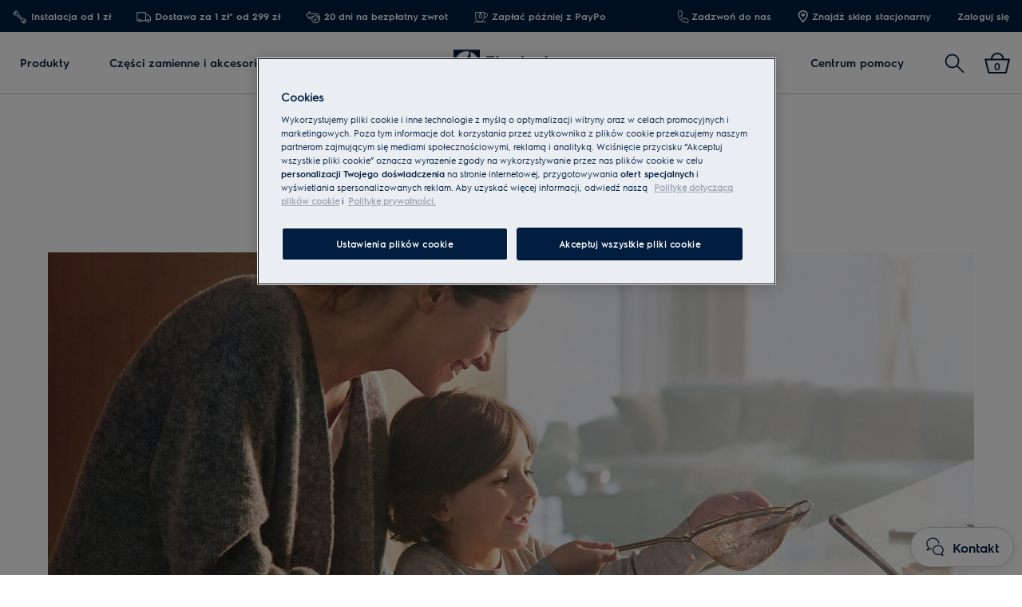

--- FILE ---
content_type: text/html; charset=utf-8
request_url: https://www.electrolux.pl/local/electrolux-bez-tajemnic/wiosenna-odnowa-z-electrolux/
body_size: 93018
content:

<!DOCTYPE html>

<!--[if lte IE 8]><html class="lte-ie8 no-js campaign" lang="pl-PL" ><![endif]-->
<!--[if gt IE 8]><!-->
<html class="no-js campaign " lang="pl-PL"  data-time="czwartek, 15 stycznia 2026 16:17:33">
<!--<![endif]-->
<head>
    <meta name="viewport" content="width=device-width, initial-scale=1.0">
    <script>
        if (navigator.userAgent.indexOf('Safari') != -1 && navigator.userAgent.indexOf('Chrome') == -1) {
            (function () {
                window.onpageshow = function (event) {
                    if (event.persisted) {
                        window.location.reload();
                    }
                };
            })();
        }
    </script>
    

                <link rel="preload" href="/ui/fonts/electrolux-sans-with-cyrillic/ElectroluxSans-Semibold.woff2" as="Font" type=font/woff2 crossorigin />

    <link rel="preconnect" href="//cdn.cookielaw.org">
<link rel="preconnect" href="//apps.mypurecloud.de">
<link rel="preconnect" href="//www.googletagmanager.com">

<link rel="dns-prefetch" href="//cdn.cookielaw.org">
<link rel="dns-prefetch" href="//apps.mypurecloud.de">
<link rel="dns-prefetch" href="//www.googletagmanager.com">
<link rel="dns-prefetch" href="//www.google-analytics.com">
<link rel="dns-prefetch" href="//dl.episerver.net">




<script src="https://cdn.cookielaw.org/scripttemplates/otSDKStub.js" data-document-language="true" data-domain-script="90ec2758-e365-473f-9153-b507f475b775"></script>

<script>
    function removeLogosInOneTrustDialog() {
        var enableAkamaiRouting = false;
        if (enableAkamaiRouting) {
            document.querySelector('.ot-pc-header .ot-pc-logo').removeAttribute('style');
            document.querySelector(".ot-pc-header").style.display = "none";
            document.querySelector("#ot-pc-content").style.top = "0px";

            document.querySelector(".ot-pc-footer-logo a").removeAttribute('style');
            document.querySelector(".ot-pc-footer-logo").style.display = "none";
        }
    }
</script>
    <script>
        function OptanonWrapper() {
            document.getElementById('onetrust-consent-sdk').setAttribute('data-nosnippet', '');
            removeLogosInOneTrustDialog();
        }
    </script>

<script type="text/javascript">
    const pollForElements = async (selector, interval = 200, maxAttempts = 10) => {
        return new Promise(resolve => {
            let attempts = 0;
            const poll = setInterval(() => {
                const elements = document.querySelectorAll(selector);

                if (elements.length > 0) {
                    clearInterval(poll);
                    resolve(elements); // Elements found, resolve the promise
                }

                attempts++;
                if (attempts >= maxAttempts) {
                    clearInterval(poll);
                    resolve([]); // Return an empty array when no elements found
                }
            }, interval);
        });
    };

    const readCookie = (name, cookie) => {
        if (!cookie) return '';
        const nameEQ = name + '=';
        const cookieArray = cookie.split(';');
        for (let i = 0; i < cookieArray.length; i++) {
            let item = cookieArray[i];
            if (!item) return '';
            while (item.charAt(0) === ' ') item = item.substring(1, item.length);
            if (item.indexOf(nameEQ) === 0) return item.substring(nameEQ.length, item.length);
        }
        return '';
    };
    
    const waitForCookie = async (name, maxWait = 5000) => {
        return new Promise(resolve => {
            const startTime = Date.now();
            const interval = setInterval(() => {
                const cookieValue = readCookie(name, document.cookie);
                if (!!cookieValue) {
                    clearInterval(interval);
                    resolve(cookieValue); // Cookie found, resolve the promise
                } else if (Date.now() - startTime > maxWait) {
                    clearInterval(interval);
                    resolve(null); // Return null when Cookie not found
                }
            }, 100);
        });
    };

    const updateOneTrustCookiePreference = async (body = null) => {
        try {
            const data = {
                method: 'POST',
                headers: { 'Content-Type': 'application/json' },
            };
            if (!!body) data.body = body;
            await fetch('/api/OneTrustCookiePreference/', data);
        } catch (err) {
            console.error('Error encountered while updating OneTrust Cookie Preferences:', err);
        }
    };

    const getOneTrustPreferences = async () => {
        const checkboxes = await pollForElements('.category-switch-handler'); // Poll for one trust checkboxes

        if (!checkboxes || checkboxes.length === 0) {
            console.error('Error encountered while getting one trust preferences from checkboxes');
            return null;
        }

        const oneTrustPreferenceData = {};
        checkboxes.forEach(checkbox => {
            const id = checkbox.id;
            const checked = checkbox.checked;

            oneTrustPreferenceData[id.substring(id.length - 5)] = checked === true ? 1 : 0;
        });
        return oneTrustPreferenceData;
    };

    const onOneTrustSubmitButtonClicked = async () => {
        const oneTrustPreferenceData = await getOneTrustPreferences();
        if (!oneTrustPreferenceData) return;

        const oneTrustPreferenceJson = JSON.stringify(oneTrustPreferenceData);
        // update One Trust preference immediately because user might close the browser before the _dyid cookie is available
        await updateOneTrustCookiePreference(oneTrustPreferenceJson);

        // Wait for 5 seconds or until the '_dyid' cookie is available
        const dyIdCookie = await waitForCookie('_dyid', 5000);
        if (!dyIdCookie) {
            return;
        }

        // update One Trust preference with _dyId cookie in order to set _dyIdServer
        await updateOneTrustCookiePreference(oneTrustPreferenceJson);
    };

    const handleOneTrustPreferenceUpdated = async () => {
        // get all submit buttons on one trust modal
        const buttons = await pollForElements(
            'button.save-preference-btn-handler, button#accept-recommended-btn-handler, button.ot-pc-refuse-all-handler, button#onetrust-accept-btn-handler',
            500,
            20
        );

        if (!buttons || buttons.length === 0) return;

        buttons.forEach(btn => {
            btn.addEventListener('click', onOneTrustSubmitButtonClicked, false);
        });
    };
    
    handleOneTrustPreferenceUpdated();
</script>
    <meta http-equiv="X-UA-Compatible" content="IE=edge,chrome=1">
    <meta charset="utf-8">
    


<title>Wiosenna odnowa, czyli przepis na prosty sernik | Electrolux</title>
    <meta name="description" content="Szukasz pomys&#x142;u na prosty deser? Wiosenna odnowa nie wyklucza z jad&#x142;ospisu s&#x142;odko&#x15B;ci! Spr&#xF3;buj sernika ze s&#x142;onym karmelem i popcornem!" />
    <meta name="ROBOTS" content="INDEX, FOLLOW">
    <meta name="og:site_name" content="Electrolux Polska">
    <meta name="og:title" content="Wiosenna odnowa z Electrolux">
    <meta name="og:description" content="Wiosenna odnowa z Electrolux">
    <meta name="og:type" content="article">

    <link href="https://www.electrolux.pl/local/electrolux-bez-tajemnic/wiosenna-odnowa-z-electrolux/" rel="canonical" />

    <script type="application/ld+json">
        {
"@context": "http://schema.org",
"@graph":
[
{
"@type": "WebSite",
"url": "https://www.electrolux.pl/",
"potentialAction": {
"@type": "SearchAction",
"target": {
"@type": "EntryPoint",
"urlTemplate": "https://www.electrolux.pl/search/?q={search_term_string}"
},
"query-input": "required name=search_term_string"
}
},
{
"@type": "Organization",
"url": "https://www.electrolux.pl/",
"logo": "https://www.electrolux.pl/Content/Logos/electrolux-logo-light.svg"
}
]
}
    </script>






    <meta content="513559625353658" property="fb:pages" />

    <script>
        /// Remove 'no-js' class from html
        document.documentElement.className = document.documentElement.className.replace(/\bno-js\b/g, 'js');
    </script>

    <style class="root-fonts js-lazyload-css">@font-face {font-family: Light; font-weight: 200;font-style: normal;font-display: fallback;src: url('/ui/fonts/electrolux-sans-with-cyrillic/ElectroluxSans-Light.woff2') format('woff2'),url('/ui/fonts/electrolux-sans-with-cyrillic/ElectroluxSans-Light.woff') format('woff');}@font-face {font-family: Regular; font-weight: 400;font-style: normal;font-display: fallback;src: url('/ui/fonts/electrolux-sans-with-cyrillic/ElectroluxSans-Regular.woff2') format('woff2'),url('/ui/fonts/electrolux-sans-with-cyrillic/ElectroluxSans-Regular.woff') format('woff');}@font-face {font-family: Semibold; font-weight: 500;font-style: normal;font-display: fallback;src: url('/ui/fonts/electrolux-sans-with-cyrillic/ElectroluxSans-Semibold.woff2') format('woff2'),url('/ui/fonts/electrolux-sans-with-cyrillic/ElectroluxSans-Semibold.woff') format('woff');}</style>



    <link type="image/x-icon" href="/siteassets/common-assets/12.-framework/favicon.png" rel="icon">
    <link type="image/x-icon" href="/siteassets/common-assets/12.-framework/favicon.png" rel="shortcut icon">

    <style>@charset "UTF-8";.cf:after{content:"";display:table;clear:both}

/*! normalize.css v2.1.3 | MIT License | git.io/normalize */article,aside,details,figcaption,figure,footer,header,hgroup,main,nav,section,summary{display:block}audio,canvas,video{display:inline-block}audio:not([controls]){display:none;height:0}[hidden],template{display:none}html{font-family:sans-serif;-ms-text-size-adjust:100%;-webkit-text-size-adjust:100%}a{background:transparent}a:focus{outline:thin dotted}a:active,a:hover{outline:0}h1{font-size:2em;margin:.67em 0}abbr[title]{border-bottom:1px dotted}dfn{font-style:italic}hr{box-sizing:content-box;height:0}mark{background:#ff0;color:#000}code,kbd,pre,samp{font-family:monospace,serif;font-size:1em}pre{white-space:pre-wrap}q{quotes:"“" "”" "‘" "’"}small{font-size:80%}sub,sup{font-size:75%;line-height:0;position:relative;vertical-align:baseline}sup{top:-.5em}sub{bottom:-.25em}img{border:0}svg:not(:root){overflow:hidden}fieldset{border:1px solid silver;margin:0 2px;padding:.35em .625em .75em}legend{border:0;padding:0}button,input,select,textarea{font-family:inherit;font-size:100%;margin:0}button,input{line-height:normal}button,select{text-transform:none}button,html input[type=button],input[type=reset],input[type=submit]{-webkit-appearance:button;cursor:pointer}button[disabled],html input[disabled]{cursor:default}input[type=checkbox],input[type=radio]{-ms-box-sizing:border-box;-o-box-sizing:border-box;box-sizing:border-box;padding:0}input[type=search]{-webkit-appearance:textfield}input[type=search]::-webkit-search-cancel-button,input[type=search]::-webkit-search-decoration{-webkit-appearance:none}button::-moz-focus-inner,input::-moz-focus-inner{border:0;padding:0}textarea{overflow:auto;vertical-align:top}table{border-collapse:collapse;border-spacing:0}html:after{content:"js-breakpoints-getComputedStyleTest";display:none}@media only screen and (max-width:767px){body:after{content:"palm";display:none}body .js-breakpoints-palm{position:absolute}}@media only screen and (min-width:540px){body:after{content:"big-palm";display:none}body .js-breakpoints-big-palm{position:absolute}}@media only screen and (min-width:768px){body:after{content:"lap-and-up";display:none}body .js-breakpoints-lap-and-up{position:absolute}}@media only screen and (min-width:1024px){body:after{content:"not-portable";display:none}body .js-breakpoints-not-portable{position:absolute}}body{color:#011e41;background:#fff;position:relative;overflow-x:hidden}@media only screen and (min-width:1024px){body{overflow-x:visible}}:after,:before{box-sizing:border-box}.alpha,h1{margin:0 0 15px}@media only screen and (min-width:768px){.alpha,h1{margin:0 0 30px}}.beta,h2{margin:0 0 12px}@media only screen and (min-width:768px){.beta,h2{margin:0 0 20px}}.gamma,h3{margin:0 0 15px}@media only screen and (min-width:768px){.gamma,h3{margin:0 0 20px}}.delta,.epsilon,h4,h5{margin:0 0 15px}h6{margin:0 0 10px}ol,p,ul{margin:0 0 15px}a{text-decoration:none;color:#011e41}a:hover{text-decoration:underline}h1 a,h2 a,h3 a,h4 a,h5 a{color:#011e41}[role=button]:hover,[type=button]:hover,[type=submit]:hover,a:hover,button:hover{cursor:pointer}address{font-style:normal}abbr,img{border:none}img{outline:none;max-width:100%;width:auto;height:auto}fieldset{border:1px solid #cbcfd2}fieldset legend{margin-left:-4px;padding:0 4px}figure{margin:0;padding:0}figure img{display:block;width:100%;height:auto}figcaption{padding-top:10px}button,input[type=button],input[type=submit]{border:none}[role=button]:hover,[type=button]:hover,[type=checkbox]:hover,[type=radio]:hover,[type=submit]:hover,a:hover,button:hover,select:hover{cursor:pointer}table{max-width:100%;width:100%;margin-top:1.5em;margin-bottom:1.5em}.header--fixed{height:23px}.header--fixed__item{position:absolute}.zebra tr:nth-child(odd){background:#fff}dl{font-size:15px;font-size:.9375rem;margin-top:1.5em;margin-bottom:1.5em}dt{font-weight:500}dd{margin-bottom:20px;margin-left:0}td,th{padding:.5em 1em;text-align:left}blockquote{quotes:none;text-indent:0;margin:27px 0 27px 100px;position:relative}blockquote em,blockquote small{font-size:18px;font-size:1.125rem;display:block;margin-top:.5em;font-weight:500;font-style:normal}blockquote p{font-size:24px;font-size:1.5rem;font-weight:400;line-height:1.5}hr{margin:0 0 30px;border:none;border-top:1px solid #cbcfd2}pre{font-family:inherit;font-size:inherit;white-space:pre-line}.hidden{display:none}iframe{width:100%}.content-area a{display:-ms-flexbox;display:flex;-ms-flex-align:center;align-items:center;margin-bottom:10px}.content-area a .SvgIcon{margin-right:7px}.content-area .backlink{text-transform:uppercase}input[type=submit]{color:#fff;background:#011e41;border-color:#011e41}input[type=submit]:active,input[type=submit]:focus,input[type=submit]:hover{color:#fff;background:#1e3359;border-color:#1e3359}.center-block p .Link a,.center-block p a,.content-area .Link a,.content-area a{color:#011e41;line-height:1.5;font-family:Semibold,Noto Sans,Arial,sans-serif;font-weight:500;text-decoration:underline;font-size:16px;font-size:1rem;display:inline}.center-block p .Link a:hover,.center-block p a:hover,.content-area .Link a:hover,.content-area a:hover{opacity:.7}.center-block p .Link a:active,.center-block p .Link a:focus,.center-block p .Link a:hover,.center-block p a:active,.center-block p a:focus,.center-block p a:hover,.content-area .Link a:active,.content-area .Link a:focus,.content-area .Link a:hover,.content-area a:active,.content-area a:focus,.content-area a:hover{color:#011e41}.content-area a{color:#011e41;text-decoration:none}@media only screen and (min-width:768px){.content-area a{font-size:18px;font-size:1.125rem}}.secondary-palette--mahogany .secondary-palette-enabled .center-block p a,.secondary-palette--mahogany .secondary-palette-enabled .content-area a{text-decoration:none;color:#7e6464}.secondary-palette--mahogany .secondary-palette-enabled .center-block p a:hover,.secondary-palette--mahogany .secondary-palette-enabled .content-area a:hover{color:#7e6464;text-decoration:none;transition:color .4s ease}.secondary-palette--moss .secondary-palette-enabled .center-block p a,.secondary-palette--moss .secondary-palette-enabled .content-area a{text-decoration:none;color:#6c7b67}.secondary-palette--moss .secondary-palette-enabled .center-block p a:hover,.secondary-palette--moss .secondary-palette-enabled .content-area a:hover{color:#6c7b67;text-decoration:none;transition:color .4s ease}.secondary-palette--silk .secondary-palette-enabled .center-block p a,.secondary-palette--silk .secondary-palette-enabled .content-area a{text-decoration:none;color:#797487}.secondary-palette--silk .secondary-palette-enabled .center-block p a:hover,.secondary-palette--silk .secondary-palette-enabled .content-area a:hover{color:#797487;text-decoration:none;transition:color .4s ease}.secondary-palette--umber .secondary-palette-enabled .center-block p a,.secondary-palette--umber .secondary-palette-enabled .content-area a{text-decoration:none;color:#957359}.secondary-palette--umber .secondary-palette-enabled .center-block p a:hover,.secondary-palette--umber .secondary-palette-enabled .content-area a:hover{color:#957359;text-decoration:none;transition:color .4s ease}.cta{display:inline-block;padding:12px 25px;background:#011e41;color:#fff;font-size:16px;line-height:1;font-weight:400;border-radius:2px;transition:background-color .4s}.cta:active,.cta:focus,.cta:hover{background-color:#011e41;text-decoration:none;outline:0}@media only screen and (max-width:767px){.cta{font-size:16px;font-size:1rem}}.button-square{box-sizing:border-box;position:relative;padding:29px 30px;color:#011e41;line-height:1;background-color:#fff;border:1px solid #cbcfd2}@media only screen and (max-width:767px){.button-square{background-color:#011e41;color:#011e41;padding:20px}}.button-square.color-pri,.button-square.is-active,.button-square.small-color-pri,.button-square:active,.button-square:focus,.button-square:hover{background-color:#011e41;color:#fff}@media only screen and (min-width:768px){.button-square.color-pri,.button-square.is-active,.button-square.small-color-pri,.button-square:active,.button-square:focus,.button-square:hover{background-color:#011e41;color:#fff;border-color:#011e41}}.button-square span{visibility:hidden;position:absolute}.btn{position:relative;display:inline-block;padding:13px 26px;font-size:16px;line-height:1;font-weight:400;margin-bottom:10px;transition:all .2s;border-radius:3px;text-align:center}.btn:active,.btn:focus,.btn:hover{text-decoration:none;outline:0}@media only screen and (max-width:767px){.btn{font-size:16px;font-size:1rem}}.btn.disabled,.btn.disabled:active,.btn.disabled:focus,.btn.disabled:hover,.btn:disabled,.btn:disabled:active,.btn:disabled:focus,.btn:disabled:hover{cursor:default}.btn.btn-round{border-radius:50%;border:4px solid #011e41;padding:5px}.btn.btn-round,.btn.btn-round:active,.btn.btn-round:focus,.btn.btn-round:hover{background-color:#fff}.btn.btn-default{border:2px solid #011e41;color:#011e41;background:none}.btn.btn-default:active,.btn.btn-default:focus,.btn.btn-default:hover{background-color:#011e41;color:#fff}.btn.btn-default.disabled,.btn.btn-default.disabled:active,.btn.btn-default.disabled:focus,.btn.btn-default.disabled:hover,.btn.btn-default:disabled,.btn.btn-default:disabled:active,.btn.btn-default:disabled:focus,.btn.btn-default:disabled:hover{background:#eaeef2;color:#adb9c3;border-color:#eaeef2}.btn.btn-primary{background-color:#011e41;border:2px solid #011e41;color:#fff}.btn.btn-primary:active,.btn.btn-primary:focus,.btn.btn-primary:hover{background-color:#1e3359;border-color:#1e3359;color:#fff}.btn.btn-primary.disabled,.btn.btn-primary.disabled:active,.btn.btn-primary.disabled:focus,.btn.btn-primary.disabled:hover,.btn.btn-primary:disabled,.btn.btn-primary:disabled:active,.btn.btn-primary:disabled:focus,.btn.btn-primary:disabled:hover{background-color:#eaeef2;color:#adb9c3;border-color:#eaeef2}[data-binding=CollapseTrigger] .SvgIcon{display:none}[data-binding=CollapseTrigger].is-active .SvgIcon{display:inline-block}.btn{font-family:Semibold,Noto Sans,Arial,sans-serif;font-weight:500;line-height:1.5;padding:9px 26px}.btn.btn-default:hover{border-color:#1e3359;background-color:#1e3359}.btn.btn-default,.btn.btn-primary{text-decoration:none;text-transform:none}.btn.btn-primary--inverse{color:#011e41;background:#fff;border-color:#fff}.btn.btn-primary--inverse:active,.btn.btn-primary--inverse:focus,.btn.btn-primary--inverse:hover{color:#011e41;background:#dfe7ea;border-color:#dfe7ea}.btn.btn-hot{color:#fff;background:#c92c25;border:2px solid #c92c25}.btn.btn-hot:active,.btn.btn-hot:focus,.btn.btn-hot:hover{color:#fff;background:#b32820;border-color:#b32820}.btn.disabled,.btn:disabled{background:#eaeef2;border-color:#eaeef2;color:#adb9c3}.btn-block{display:block;width:100%;box-sizing:border-box}.btn-unstyled{margin:0;background-color:transparent;text-align:center}.btn-unstyled,.btn-unstyled:hover{border-color:transparent}.btn.btn--small{padding:6px 13px;font-size:13px}.btn.btn--borderThin{border-width:1px}a.btn-unstyled,button.btn-unstyled,div.btn-unstyled,input.btn-unstyled{color:#000}.form-field label.btn{margin-bottom:0}.btn--loader{position:relative}.btn--loader .btn-loader{display:none;position:absolute;top:50%;left:50%;transform:translate(-50%,-50%);width:26px;height:26px;margin:0;border-color:transparent}.btn--loader .btn-loader.loader:after{border-top-color:#fff}.hero.full-width .body,.hero.hero-quote,.hero.image-left,.hero.image-right,.hero.standard{max-width:1160px;margin:0 auto}.btn.btn-upload input[type=file],.visually-hidden{border:0;clip:rect(0 0 0 0);height:1px;margin:-1px;overflow:hidden;padding:0;position:absolute;width:1px}.hidden-text{opacity:0;visibility:hidden;position:absolute}.not{position:absolute;right:-5px;top:-5px}span.is-selected{color:#011e41}.cta-holder{margin-top:22px}.center-block{margin:0 auto;max-width:1160px;padding-left:20px;padding-right:20px}.center-block:after{content:"";display:table;clear:both}.center-block.half{margin-bottom:0}.center-block.half:last-of-type{margin-bottom:50px}@media only screen and (min-width:768px){.center-block.half:last-of-type{margin-bottom:80px}}.center-block.center-block-full-width{max-width:100%;width:100%;padding:0;margin:0 0 50px}@media only screen and (min-width:768px){.center-block.center-block-full-width{margin-bottom:80px}}.center-block.center-block--top-margin{margin-top:60px}.center-block.center-block--no-bottom-margin{margin-bottom:0}.center-block-small{margin:0 auto;max-width:760px;padding:0 20px}.container{max-width:760px}.block{padding-top:50px;padding-bottom:50px}@media only screen and (min-width:768px){.block{padding-top:80px;padding-bottom:80px}}.block-padding-bottom{padding-bottom:50px}@media only screen and (min-width:768px){.block-padding-bottom{padding-bottom:80px}}.block-header{margin-bottom:33px}@media only screen and (min-width:768px){.block-header{margin-bottom:52.8px}}.block-cta{margin-top:33px}@media only screen and (min-width:768px){.block-cta{margin-top:52.8px}}.block-cta .SvgIcon{height:16px;margin-left:10px;width:16px}.block-footer{margin-top:26px;font-size:14px;font-size:.875rem;line-height:1.3}.block-footer a{color:#011e41}.info{padding-left:23px;overflow:visible;position:relative;box-sizing:border-box;display:block;line-height:1.25}.info .SvgIcon{height:16px;left:0;position:absolute;top:4px;width:16px}.info.big-size{line-height:1.2;font-family:Semibold,Noto Sans,Arial,sans-serif;font-weight:500;font-size:16px;font-size:1rem}@media only screen and (min-width:540px){.info.big-size{font-size:16px;font-size:1rem}}@media only screen and (min-width:768px){.info.big-size{font-size:16px;font-size:1rem}}.only-large{display:inline-block!important}.link-style{background-color:transparent;color:#011e41}.link-style:active,.link-style:focus,.link-style:hover{text-decoration:underline;outline:none}.link-seeall{font-size:26px;font-size:1.625rem;position:relative;color:#011e41;white-space:nowrap;top:-2px}@media only screen and (min-width:768px){.link-seeall{font-size:26px;font-size:1.625rem}}@media only screen and (max-width:800px){.link-seeall .name{visibility:hidden;display:none}}.link-seeall:active,.link-seeall:focus,.link-seeall:hover{color:#011e41;text-decoration:none}.link-seeall.large{line-height:1.2;font-family:Semibold,Noto Sans,Arial,sans-serif;font-weight:500;font-size:22px;font-size:1.375rem}@media only screen and (min-width:540px){.link-seeall.large{font-size:26px;font-size:1.625rem}}@media only screen and (min-width:768px){.link-seeall.large{font-size:32px;font-size:2rem}}.dash{position:relative;top:2px}.inline-link a{display:inline-block}.info{color:#011e41;line-height:1.5;font-family:Semibold,Noto Sans,Arial,sans-serif;font-weight:500;text-decoration:underline;font-size:16px;font-size:1rem}.info:hover{opacity:.7}.info:active,.info:focus,.info:hover{color:#011e41}body{margin:0}main{position:relative}.is-ReasonsToBuy main{padding-top:0}.relative-navigation main{padding:0}.search main{padding-bottom:0}.left{float:left}.right{float:right}img.left{margin:0 1em 1em 0}img.right{margin:0 0 1em 1em}.center{text-align:center}.header{margin:0;padding:40px 20px}@media only screen and (min-width:1024px){.header{padding:80px 20px}}.header h1{font-family:Semibold,Noto Sans,Arial,sans-serif;font-weight:500;line-height:1;margin:0}@media only screen and (min-width:1024px){.header h1{line-height:inherit}}.header p{margin:0}.header-preamble{font-family:Regular,Noto Sans,Arial,sans-serif;font-weight:400}.inline-block{display:inline-block}.bg-alt,.bg-highlight{background-color:#011e41}.half>div{position:relative;border:1px solid #cbcfd2;border-right-width:0;margin:0}.half>div:last-of-type{border-width:1px}.half h2{font-size:20px;font-size:1.25rem}@media only screen and (min-width:540px){.half h2{font-size:22px;font-size:1.375rem}}@media only screen and (min-width:768px){.half h2{font-size:26px;font-size:1.625rem}}.half+.half{margin:-1px auto 50px}@media only screen and (min-width:768px){.half+.half{margin:-1px auto 80px}}@media only screen and (min-width:1024px){.half{display:-ms-flexbox;display:flex}}.half>div{border-width:1px}@media only screen and (min-width:1024px){.half>div{border-width:0;-ms-flex:1 1 0%;flex:1 1 0%}}.half>div:last-of-type{margin-top:-1px}@media only screen and (min-width:1024px){.half>div:last-of-type{margin-top:0}}.block-text{margin:0 0 15px}.text-center{text-align:center}.text-left{text-align:left}.text-right{text-align:right}.no-overflow{overflow:hidden}.no-float{float:none}.bg-alt,.bg-highlight{background-color:#eaeef2}.half h2{line-height:1.2;font-family:Semibold,Noto Sans,Arial,sans-serif;font-weight:500;font-size:24px;font-size:1.5rem}@media only screen and (min-width:540px){.half h2{font-size:30px;font-size:1.875rem}}@media only screen and (min-width:768px){.half h2{font-size:40px;font-size:2.5rem}}.site-footer{position:relative;z-index:5;background:#011e41;color:#fff}.site-footer p{margin:0 0 10px}.site-footer .indent{padding-left:20px}.site-footer .Breadcrumb{width:100%}.site-footer .KmtSearchResultsPage-breadcrumb{padding:0;white-space:normal;font-size:16px;font-size:1rem}.site-footer .KmtSearchResultsPage-breadcrumbSeparator{color:#fff}.site-footer .KmtSearchResultsPage-breadcrumbSeparator .SvgIcon{width:8px;height:12px}.site-footer a{color:#fff}.site-footer .site-footer-column-heading{font-size:16px;font-size:1rem;color:#fff;margin-bottom:20px;padding:0}@media only screen and (min-width:540px){.site-footer .site-footer-column-heading{font-size:16px;font-size:1rem}}@media only screen and (min-width:768px){.site-footer .site-footer-column-heading{font-size:16px;font-size:1rem;margin-bottom:15px}}.site-footer-logos{display:-ms-flexbox;display:flex;-ms-flex-wrap:wrap;flex-wrap:wrap;-ms-flex-align:center;align-items:center;margin:-10px;padding:0;list-style:none}@media only screen and (min-width:768px){.site-footer-logos{margin:-20px}}.site-footer-logos li{margin:10px;padding:0;list-style:none}@media only screen and (min-width:768px){.site-footer-logos li{margin:20px}}.site-footer-logos img{display:block;width:auto;height:100%}.site-footer-secondary{background:#011e41;padding:20px 0;border-top:1px solid #011e41}@media only screen and (min-width:768px){.site-footer-secondary{padding:40px 0 30px}}.site-footer-secondary .site-footer-disclaimer{font-size:14px;font-size:.875rem;color:#596b86;line-height:1.3}@media only screen and (min-width:768px){.site-footer-secondary .site-footer-disclaimer{padding-right:20px}}.site-footer-secondary .site-footer-disclaimer p>a,.site-footer-secondary .site-footer-disclaimer p>h1,.site-footer-secondary .site-footer-disclaimer p>h2,.site-footer-secondary .site-footer-disclaimer p>h3,.site-footer-secondary .site-footer-disclaimer p>h4,.site-footer-secondary .site-footer-disclaimer p>h5,.site-footer-secondary .site-footer-disclaimer p>h6{color:#596b86}.site-footer-secondary .site-footer-disclaimer p>a{text-decoration:underline;line-height:1}.site-footer-secondary .site-footer-disclaimer p>a:hover{color:#fff}.site-footer-secondary .site-footer-secondary-row{display:block}@media only screen and (min-width:768px){.site-footer-secondary .site-footer-secondary-row{display:-ms-flexbox;display:flex;-ms-flex-wrap:nowrap;flex-wrap:nowrap;-ms-flex-pack:justify;justify-content:space-between}}.site-footer-secondary .site-footer-secondary-row .site-footer-captcha{padding:10px 0}@media only screen and (min-width:768px){.site-footer-secondary .site-footer-secondary-row .site-footer-captcha{padding:0;margin-left:auto}}.site-footer-secondary .site-footer-secondary-list{margin:0 -8px;padding:10px 0;list-style:none;overflow:hidden}@media only screen and (min-width:768px){.site-footer-secondary .site-footer-secondary-list{margin:0}}.site-footer-secondary .site-footer-secondary-list li{float:left;margin:8px}@media only screen and (min-width:768px){.site-footer-secondary .site-footer-secondary-list li{margin:0 40px 0 0}}.site-footer-secondary .site-footer-secondary-list a{font-size:16px;font-size:1rem;display:inline-block;text-decoration:underline;color:#fff;font-family:Semibold,Noto Sans,Arial,sans-serif;font-weight:500}.site-footer-wrapper{font-size:16px;font-size:1rem;border-top:0}.site-footer-wrapper.light{background:#efefef;color:#011e41;padding-bottom:50px}.site-footer-wrapper.light .site-footer-column-heading{line-height:1.2;font-family:Semibold,Noto Sans,Arial,sans-serif;font-weight:500;font-size:16px;font-size:1rem;color:#011e41}@media only screen and (min-width:540px){.site-footer-wrapper.light .site-footer-column-heading{font-size:16px;font-size:1rem}}@media only screen and (min-width:768px){.site-footer-wrapper.light .site-footer-column-heading{font-size:16px;font-size:1rem}}.site-footer-wrapper.light a{color:#011e41}.site-footer-row--border{border-bottom:1px solid #011e41}.site-footer-content{display:-ms-flexbox;display:flex;-ms-flex-flow:row wrap;flex-flow:row wrap;position:relative;overflow:hidden;margin:0 -20px;padding:30px 0 25px}@media only screen and (min-width:768px){.site-footer-content{padding:30px 0}}.site-footer-content .navigate-to-top{display:none;position:absolute;top:0;width:46px;height:46px;border-radius:50%;background:#596b86;border:0;transition:transform .4s;right:15px}@media only screen and (min-width:1024px){.site-footer-content .navigate-to-top{display:block}}.site-footer-content .navigate-to-top:active,.site-footer-content .navigate-to-top:focus,.site-footer-content .navigate-to-top:hover{background-color:#596b86;text-decoration:none;outline:0;transform:scale(.9)}.site-footer-content .navigate-to-top .SvgIcon{color:#fff;height:20px;left:50%;margin-left:-10px;position:absolute;top:11px;width:20px}.site-footer-content .navigate-to-top>span{position:absolute;width:1px;height:1px;border:0;margin:-1px;padding:0;overflow:hidden;clip:rect(0,0,0,0);color:#fff}.site-footer-item{font-size:16px;font-size:1rem;position:relative;display:block;box-sizing:border-box;width:auto;padding:0 20px;width:100%;height:auto!important}@media only screen and (min-width:768px){.site-footer-item{display:-ms-flexbox;display:flex;-ms-flex-align:center;align-items:center;padding-right:80px;float:left}}.site-footer-column{font-size:16px;font-size:1rem;box-sizing:border-box;width:auto;margin:0 0 50px;padding:0 15px;height:auto!important;-ms-flex-preferred-size:100%;flex-basis:100%;word-break:break-word}@media only screen and (min-width:768px){.site-footer-column{font-size:16px;font-size:1rem;flex-basis:33%;-ms-flex-preferred-size:calc(33% - 30px)}}@media only screen and (min-width:1024px){.site-footer-column{flex-basis:25%;-ms-flex-preferred-size:calc(25% - 30px)}}@media only screen and (min-width:1440px){.site-footer-column{flex-basis:20%;-ms-flex-preferred-size:calc(20% - 30px)}}.site-footer-column ul{list-style:none;margin:0;padding:0;text-align:left}.site-footer-column li{margin:0 0 10px}@media only screen and (max-width:767px){.site-footer-column li{margin-bottom:5px}}.site-footer-logo{margin:0 30px 10px 0;width:auto}@media only screen and (min-width:768px){.site-footer-logo{margin-bottom:0}}.site-footer .site-footer-column-heading{line-height:1.2;font-family:Semibold,Noto Sans,Arial,sans-serif;font-weight:500;font-size:18px;font-size:1.125rem}@media only screen and (min-width:540px){.site-footer .site-footer-column-heading{font-size:18px;font-size:1.125rem}}@media only screen and (min-width:768px){.site-footer .site-footer-column-heading{font-size:20px;font-size:1.25rem}}.site-footer .site-footer-secondary .site-footer-secondary-list a,.site-footer a:hover{-webkit-text-decoration-color:#fff;text-decoration-color:#fff}.hero{position:relative;overflow:hidden;margin-bottom:10px}@media only screen and (min-width:768px){.hero{margin-bottom:20px}}.hero .alpha,.hero .beta,.hero .delta,.hero .epsilon,.hero .gamma,.hero h1,.hero h2,.hero h3,.hero h4,.hero h5,.hero h6{font-family:Regular,Noto Sans,Arial,sans-serif;font-weight:400}@media only screen and (min-width:768px){.hero.image-left .img{float:left}}@media only screen and (min-width:768px){.hero.image-right .img{float:right;margin-right:0}}.hero.hero-primary{color:#dfe7ea}.SupportCategoryPage .hero.hero-primary{margin-bottom:0;padding-bottom:0}@media only screen and (max-width:767px){.hero.hero-primary{padding-bottom:20px}}.hero.hero-primary .alpha,.hero.hero-primary .beta,.hero.hero-primary .delta,.hero.hero-primary .epsilon,.hero.hero-primary .gamma,.hero.hero-primary h1,.hero.hero-primary h2,.hero.hero-primary h3,.hero.hero-primary h4,.hero.hero-primary h5,.hero.hero-primary h6{font-family:Semibold,Noto Sans,Arial,sans-serif;font-weight:500}@media only screen and (max-width:767px){.hero.hero-primary.image-left .img img,.hero.hero-primary.image-right .img img{width:100%}}.hero.hero-primary.standard .body .content-area{padding:0 0 15px}.hero.image-left,.hero.image-right{margin:0 auto 80px}@media only screen and (max-width:767px){.hero.image-left,.hero.image-right{margin-bottom:20px}}.hero.image-left .img,.hero.image-right .img{width:100%;display:block;text-align:center;height:auto}@media only screen and (min-width:768px){.hero.image-left .img,.hero.image-right .img{width:50%;display:inline-block;vertical-align:top;height:100%;overflow:hidden;text-align:left}}.hero.image-left .img img,.hero.image-right .img img{max-width:100%;width:100%}@media only screen and (min-width:768px){.hero.image-left .img img,.hero.image-right .img img{vertical-align:top}}.hero.image-left .body,.hero.image-right .body{width:100%;display:block}@media only screen and (min-width:768px){.hero.image-left .body,.hero.image-right .body{display:inline-block;width:50%}}.hero.image-left .content-area,.hero.image-right .content-area{margin:20px 0 0;padding:0 20px}@media only screen and (min-width:768px){.hero.image-left .content-area,.hero.image-right .content-area{padding:20px 50px 50px}}.hero.hero-quote{background:#f7f6f6;padding:0 20px;margin-bottom:80px}@media only screen and (min-width:768px){.hero.hero-quote{padding:0}}.hero.hero-quote .img{width:100%;margin:0}.hero.hero-quote .img img{width:100%}@media only screen and (min-width:768px){.hero.hero-quote .img{float:left;width:50%;margin:0}}.hero.hero-quote .body{width:100%}@media only screen and (min-width:768px){.hero.hero-quote .body{float:left;width:50%;padding:0}}.hero.hero-quote .content-area{width:100%;padding:20px;box-sizing:border-box;margin:0}@media only screen and (min-width:768px){.hero.hero-quote .content-area{padding:30px 45px;margin:0}}@media only screen and (min-width:1024px){.hero.hero-quote .content-area{padding:60px 70px;margin:0}}.hero.hero-quote blockquote{width:100%;font-size:1.33333rem;line-height:1.5;display:inherit}@media only screen and (min-width:1024px){.hero.hero-quote blockquote{font-size:26px}}.hero.full-width.full-width-right .content-area{float:right}.hero.full-width.full-width-center .body .content-area{float:none}@media only screen and (min-width:768px){.hero.full-width.full-width-center .body .content-area{margin:135px auto}}.hero.full-width.full-width-no-text .img{position:static}.hero.full-width .alpha,.hero.full-width .beta,.hero.full-width .delta,.hero.full-width .epsilon,.hero.full-width .gamma,.hero.full-width h1,.hero.full-width h2,.hero.full-width h3,.hero.full-width h4,.hero.full-width h5,.hero.full-width h6{font-family:Semibold,Noto Sans,Arial,sans-serif;font-weight:500}@media only screen and (max-width:767px){.hero.full-width .alpha,.hero.full-width .beta,.hero.full-width .delta,.hero.full-width .epsilon,.hero.full-width .gamma,.hero.full-width h1,.hero.full-width h2,.hero.full-width h3,.hero.full-width h4,.hero.full-width h5,.hero.full-width h6{line-height:1.2;font-family:Semibold,Noto Sans,Arial,sans-serif;font-weight:500;font-size:20px;font-size:1.25rem}}@media only screen and (max-width:767px) and (min-width:540px){.hero.full-width .alpha,.hero.full-width .beta,.hero.full-width .delta,.hero.full-width .epsilon,.hero.full-width .gamma,.hero.full-width h1,.hero.full-width h2,.hero.full-width h3,.hero.full-width h4,.hero.full-width h5,.hero.full-width h6{font-size:22px;font-size:1.375rem}}@media only screen and (max-width:767px) and (min-width:768px){.hero.full-width .alpha,.hero.full-width .beta,.hero.full-width .delta,.hero.full-width .epsilon,.hero.full-width .gamma,.hero.full-width h1,.hero.full-width h2,.hero.full-width h3,.hero.full-width h4,.hero.full-width h5,.hero.full-width h6{font-size:26px;font-size:1.625rem}}.hero.full-width .img{position:absolute;right:0;left:0;bottom:0;top:0;max-width:none;background-repeat:no-repeat;background-position:50% 0;background-size:cover}@media only screen and (max-width:767px){.hero.full-width .img{position:relative;min-height:50vw;display:block;width:100%;float:none;text-align:center;overflow:hidden;background-position:50%}}.hero.full-width .img img{width:100%;object-fit:cover;height:100%}.hero.full-width .body{overflow:hidden;position:relative;z-index:2}@media only screen and (min-width:1440px){.hero.full-width .body{left:-20px}.SupportCategoryPage .hero.full-width .body{left:0}}@media only screen and (max-width:767px){.hero.full-width .body{position:relative;top:0;left:0;padding:0;margin:0;max-width:100%}}.hero.full-width .body .content-area{font-size:16px;font-size:1rem;position:relative;color:#dfe7ea;background-color:#011e41;left:0;text-align:left;top:0;padding:40px;max-width:450px;margin:80px 0 80px 20px}.hero.full-width .body .content-area h1{word-break:break-word}@media only screen and (max-width:767px){.hero.full-width .body .content-area{margin:0;padding:20px;max-width:100%}}.hero.full-width .body .content-area>a:not(.btn){display:block;margin-top:20px}.hero.full-width .body .content-area .btn{margin-top:40px;margin-bottom:0}@media only screen and (max-width:767px){.hero.full-width .body .content-area .btn{margin-top:20px}}.hero.full-width .body .content-area p:last-of-type:not(:only-of-type){margin-bottom:0}.hero.full-width .body .content-area button{margin:20px 0 0}.hero.full-width .body .content-area .benefits-icons{margin:40px 0 0}.hero.full-width .body .content-area .more-link{margin-bottom:0}@media only screen and (min-width:768px){.SupportCategoryPage .hero.full-width .body .content-area{margin-left:20px}}.hero.standard{margin:0 auto 80px;padding:0 20px}@media only screen and (max-width:767px){.hero.standard{margin-bottom:20px}}.hero.standard .img{margin-bottom:18px}.hero.standard .img img{width:100%}.hero.campaign-hero-block{margin:0 auto 80px}@media only screen and (max-width:767px){.hero.campaign-hero-block{margin-bottom:50px}}.hero .content-area>:last-child{margin-bottom:0}.hero .cp-cta{position:relative;margin:0 0 20px;padding:0}.hero .cp-cta a{display:block}.hero .cp-cta--back .SvgIcon{margin:0}.hero .cp-cta--back a{text-decoration:none}.category-page-top-block-area .hero{margin-bottom:0;min-height:26vw}.category-page-top-block-area .hero .cp-cta{display:none}@media only screen and (min-width:768px){.category-page-top-block-area .hero .cp-cta{display:block}}.category-page-top-block-area .hero .Hero-media{min-height:auto}@media only screen and (max-width:767px){.category-page-top-block-area .hero .player-fallback{position:static}}.category-page-top-block-area.series-selector .hero{min-height:auto}.hero .alpha,.hero .beta,.hero .delta,.hero .epsilon,.hero .gamma,.hero h1,.hero h2,.hero h3,.hero h4,.hero h5,.hero h6{font-family:Semibold,Noto Sans,Arial,sans-serif;font-weight:500}.hero .cp-cta .btn{padding-left:26px}.hero.full-width .body .content-area .title{color:#fff;margin-bottom:20px}.hero.full-width .body .content-area .btn{margin-top:10px}.hero.full-width .body .content-area .btn.btn-primary{color:#011e41;background:#fff;border-color:#fff}.hero.full-width .body .content-area .btn.btn-primary:active,.hero.full-width .body .content-area .btn.btn-primary:focus,.hero.full-width .body .content-area .btn.btn-primary:hover{color:#011e41;background:#dfe7ea;border-color:#dfe7ea}.hero.full-width .body .content-area a:not(.btn),.hero.full-width .body .content-area h1,.hero.full-width .body .content-area h2,.hero.full-width .body .content-area h3,.hero.full-width .body .content-area h4,.hero.full-width .body .content-area h5,.hero.full-width .body .content-area h6{color:#fff}.hero.full-width .body .content-area .SvgIcon circle{stroke:#fff}.hero.full-width .body .content-area .SvgIcon path{fill:#fff}.hero.full-width .body .content-area--transparent{background-color:transparent}.hero--cta-block{background-color:#000}.hero--cta-block .body .content-area .hero-header{line-height:1.2;font-family:Semibold,Noto Sans,Arial,sans-serif;font-weight:500;font-size:24px;font-size:1.5rem}@media only screen and (min-width:540px){.hero--cta-block .body .content-area .hero-header{font-size:30px;font-size:1.875rem}}@media only screen and (min-width:768px){.hero--cta-block .body .content-area .hero-header{font-size:40px;font-size:2.5rem}}@media only screen and (min-width:540px){.hero--cta-block .body .content-area .hero-header{margin-bottom:20px}}.hero--cta-block .body .content-area p{color:#fff}.hero.hero-quote{background:#eaeef2}
.cf:after{content:"";display:table;clear:both}.SvgIcon{display:inline-block;vertical-align:text-bottom;width:1.3em;height:1.3em;fill:currentColor}.SvgIcon--cta-chevron-left,.SvgIcon--cta-chevron-right{height:24px;width:24px}.SvgIcon--cta-chevron-left circle,.SvgIcon--cta-chevron-right circle{fill:none;stroke:#011e41;stroke-width:2px}.SvgIcon--cta-chevron-left path,.SvgIcon--cta-chevron-right path{fill:#011e41}.SvgIcon--calendar,.SvgIcon--chef-hat,.SvgIcon--fork-knife,.SvgIcon--marker-outline,.SvgIcon--speech-bubble-with-text{fill:none;stroke:currentColor}.SvgIcon--check-success circle{fill:none;stroke:#00965e}.SvgIcon--check-success path{fill:#00965e}.SvgIcon--warning-failure path{fill:#f04a3a}.SvgIcon--pencil{fill:none;stroke:currentColor;stroke-width:1.5}.SvgIcon .st0{fill:currentColor}.SvgIcon--icon-5-year-guarantee,.SvgIcon--icon-check-cog,.SvgIcon--icon-timer{fill:none;stroke:currentColor;stroke-width:1.5}.SvgIcon--icon-pnc-seach{fill:currentColor}.SvgIcon--icon-timer{stroke-linecap:round}.SvgIcon--icon-check-cog{fill:none;stroke:currentColor}.SvgIcon--icon-check-cog path:first-of-type{fill:currentColor}.SvgIcon--icon-5-year-guarantee circle{stroke-width:15px}.SvgIcon--icon-5-year-guarantee path,.SvgIcon--icon-5-year-guarantee text{fill:currentColor}[class*=animate]{animation-fill-mode:forwards;animation-duration:.3s;animation-timing-function:ease}@keyframes animate-in-horizontal{0%{opacity:0;transform:translateX(50px)}to{opacity:1;transform:translateX(0)}}.animateInHorizontal{opacity:0;transform:translateX(50px);animation-name:animate-in-horizontal}@keyframes animate-in-vertical{0%{opacity:0;transform:translateY(50px)}to{opacity:1;transform:translateY(0)}}.animateInVertical{opacity:0;transform:translateY(50px);animation-name:animate-in-vertical}@keyframes fade-in{0%{opacity:0}to{opacity:1}}.animateInFade{opacity:0;animation-name:fade-in}.fade-enter-active{transition:opacity .3s}.fade-leave-active{transition:opacity .15s}.fade-enter,.fade-leave-to{opacity:0}.slow-fade-enter-active,.slow-fade-leave-active{transition:opacity .5s}.slow-fade-enter,.slow-fade-leave-to{opacity:0}.slide-enter-active,.slide-leave-active{transition:max-height .5s;max-height:100vh;overflow:hidden}.slide-enter,.slide-leave-to{max-height:0;overflow:hidden}.slide-right-enter-active,.slide-right-leave-active{transition:transform .3s ease 0s;will-change:transform}.slide-right-enter,.slide-right-leave-to{transform:translate3d(100%,0,0)}.slide-right-enter-to{transform:translateZ(0)}.slide-left-enter-active,.slide-left-leave-active{transition:transform .3s ease 0s;will-change:transform}.slide-left-enter,.slide-left-leave-to{transform:translate3d(-100%,0,0)}.slide-left-enter-to{transform:translateZ(0)}.horizontal-slide-enter-active,.horizontal-slide-leave-active{transition:max-width .5s ease,opacity .5s ease;max-width:100%;overflow:hidden}.horizontal-slide-enter,.horizontal-slide-leave-to{opacity:0;max-width:0;overflow:hidden}.rotate-enter-active,.rotate-leave-active{transition:transform .1s}.rotate-enter{transform:rotate(45deg)}.rotate-leave-to{transform:rotate(0deg)}html:not(.no-js) [data-animation^=fade]{opacity:0;transition:opacity .4s,transform .8s}html:not(.no-js) [data-animation^=fade].elx-animate{opacity:1;transform:translateZ(0)}html:not(.no-js) [data-animation=fadeUp]{transform:translate3d(0,110px,0)}html:not(.no-js) [data-animation=fadeUpSmall]{transform:translate3d(0,55px,0)}.plp .btn{font-family:Semibold,Noto Sans,Arial,sans-serif;font-weight:500;font-size:16px;font-size:1rem;background-color:#011e41;border:2px solid transparent;padding:10px 20px;color:#fff;border-radius:2px;box-sizing:border-box;text-transform:none;line-height:1.2;min-height:48px}.plp .btn--disabled,.plp .btn:disabled{color:#011e41}.plp .btn--text{padding:0;background:transparent;color:inherit}.plp .btn--text--disabled,.plp .btn--text:disabled{cursor:default;background:transparent;border-color:transparent}.plp .btn--text-link{text-decoration:underline;color:#011e41}.plp .btn--ghost{background-color:transparent;color:#011e41;border-color:#011e41}.plp .btn--ghost.btn--disabled,.plp .btn--ghost:disabled{cursor:default;background:transparent;color:#adb9c3;border-color:#eaeef2}.plp .btn--white-ghost{border-color:#fff}.plp .btn--alt{background-color:#fff;color:#011e41}.plp .btn--alt:active,.plp .btn--alt:focus,.plp .btn--alt:hover{background-color:#011e41;border-color:#011e41;color:#fff}.plp .btn--alt-border{border-color:#011e41}.plp .btn--hot{background-color:red}.plp .btn--flex{-ms-flex:1 1 50%;flex:1 1 50%;margin:0 5px}.plp .btn--full-flex{-ms-flex:1 1 100%;flex:1 1 100%}.plp .btn--full{display:block;text-align:center;text-decoration:none;margin-bottom:15px;width:100%}.plp .btn__icon{display:-ms-flexbox;display:flex;-ms-flex-align:center;align-items:center;-ms-flex-pack:center;justify-content:center}.plp .btn--icon-left .btn__icon{margin-right:10px}.plp .btn--icon-right .btn__icon{margin-left:10px}.btn.btn-cta.btn-default.disabled,.btn.btn-cta.btn-default.disabled:active,.btn.btn-cta.btn-default.disabled:focus,.btn.btn-cta.btn-default.disabled:hover,.btn.btn-cta.btn-default:disabled,.btn.btn-cta.btn-default:disabled:active,.btn.btn-cta.btn-default:disabled:focus,.btn.btn-cta.btn-default:disabled:hover,.btn.btn-cta.btn-hot.disabled,.btn.btn-cta.btn-hot.disabled:active,.btn.btn-cta.btn-hot.disabled:focus,.btn.btn-cta.btn-hot.disabled:hover,.btn.btn-cta.btn-hot:disabled,.btn.btn-cta.btn-hot:disabled:active,.btn.btn-cta.btn-hot:disabled:focus,.btn.btn-cta.btn-hot:disabled:hover,.btn.btn-cta.btn-primary--inverse.disabled,.btn.btn-cta.btn-primary--inverse.disabled:active,.btn.btn-cta.btn-primary--inverse.disabled:focus,.btn.btn-cta.btn-primary--inverse.disabled:hover,.btn.btn-cta.btn-primary--inverse:disabled,.btn.btn-cta.btn-primary--inverse:disabled:active,.btn.btn-cta.btn-primary--inverse:disabled:focus,.btn.btn-cta.btn-primary--inverse:disabled:hover,.btn.btn-cta.btn-primary.disabled,.btn.btn-cta.btn-primary.disabled:active,.btn.btn-cta.btn-primary.disabled:focus,.btn.btn-cta.btn-primary.disabled:hover,.btn.btn-cta.btn-primary:disabled,.btn.btn-cta.btn-primary:disabled:active,.btn.btn-cta.btn-primary:disabled:focus,.btn.btn-cta.btn-primary:disabled:hover{background-color:#eaeef2;border-color:#eaeef2;color:#adb9c3}.plp .btn--disabled,.plp .btn:disabled{cursor:default;background-color:#011e41;border-color:#011e41;color:#fff;opacity:.5}.flexGrid{margin-bottom:-20px}@media only screen and (min-width:768px){.flexGrid{display:-ms-flexbox;display:flex;-ms-flex-flow:row wrap;flex-flow:row wrap;-ms-flex-pack:center;justify-content:center;-ms-flex-align:stretch;align-items:stretch;margin-bottom:-40px}}.flexGrid-item{box-sizing:border-box;margin-bottom:20px}.flexGrid-item,.flexGrid-item:last-child{padding-right:0}@media only screen and (min-width:768px){.flexGrid-item{padding-right:20px}}@media only screen and (min-width:1024px){.flexGrid-item{padding-right:40px;margin-bottom:40px}}.flexGrid-item--1:nth-child(12n){padding-right:0}@media only screen and (min-width:768px){.flexGrid-item--1{width:8.33333%}}.flexGrid-item--2:nth-child(6n){padding-right:0}@media only screen and (min-width:768px){.flexGrid-item--2{width:16.66667%}}.flexGrid-item--3:nth-child(4n){padding-right:0}@media only screen and (min-width:768px){.flexGrid-item--3{width:25%}}.flexGrid-item--4:nth-child(3n){padding-right:0}@media only screen and (min-width:768px){.flexGrid-item--4{width:33.33333%}}@media only screen and (min-width:768px){.flexGrid-item--5{width:41.66667%}}.flexGrid-item--6:nth-child(2n){padding-right:0}@media only screen and (min-width:768px){.flexGrid-item--6{width:50%}}@media only screen and (min-width:768px){.flexGrid-item--7{width:58.33333%}}@media only screen and (min-width:768px){.flexGrid-item--8{width:66.66667%}}@media only screen and (min-width:768px){.flexGrid-item--9{width:75%}}@media only screen and (min-width:768px){.flexGrid-item--10{width:83.33333%}}@media only screen and (min-width:768px){.flexGrid-item--11{width:91.66667%}}.flexGrid-item--12:nth-child(1n){padding-right:0}@media only screen and (min-width:768px){.flexGrid-item--12{width:100%}}@media only screen and (min-width:480px){.tempFloatColumn-mobileUp{float:left;min-height:1px;position:relative}}[data-bgset]{position:absolute;top:0;left:0;width:100%;height:100%;background-size:cover;background-position:50%}.lazyload,.lazyloading{opacity:0}.lazyloaded{opacity:1;transition:opacity .2s}.content-chapter img[data-sizes=auto],img[data-sizes=auto].fiftyfifty__image--constrained{display:block;width:100%}html{font-size:100%}body{font-family:Regular,Noto Sans,Arial,sans-serif;font-weight:400;font-size:16px;font-size:1rem;line-height:1.5;text-rendering:optimizeLegibility;-webkit-font-smoothing:subpixel-antialiased}.alpha,h1{line-height:1.2;font-family:Semibold,Noto Sans,Arial,sans-serif;font-weight:500;font-size:28px;font-size:1.75rem}@media only screen and (min-width:540px){.alpha,h1{font-size:36px;font-size:2.25rem}}@media only screen and (min-width:768px){.alpha,h1{font-size:54px;font-size:3.375rem}}.beta,h2{line-height:1.2;font-family:Semibold,Noto Sans,Arial,sans-serif;font-weight:500;font-size:24px;font-size:1.5rem}@media only screen and (min-width:540px){.beta,h2{font-size:30px;font-size:1.875rem}}@media only screen and (min-width:768px){.beta,h2{font-size:40px;font-size:2.5rem}}.gamma,h3{line-height:1.2;font-family:Semibold,Noto Sans,Arial,sans-serif;font-weight:500;font-size:22px;font-size:1.375rem}@media only screen and (min-width:540px){.gamma,h3{font-size:26px;font-size:1.625rem}}@media only screen and (min-width:768px){.gamma,h3{font-size:32px;font-size:2rem}}.delta,h4{line-height:1.2;font-family:Semibold,Noto Sans,Arial,sans-serif;font-weight:500;font-size:20px;font-size:1.25rem}@media only screen and (min-width:540px){.delta,h4{font-size:22px;font-size:1.375rem}}@media only screen and (min-width:768px){.delta,h4{font-size:26px;font-size:1.625rem}}.epsilon,h5{line-height:1.2;font-family:Semibold,Noto Sans,Arial,sans-serif;font-weight:500;font-size:18px;font-size:1.125rem}@media only screen and (min-width:540px){.epsilon,h5{font-size:18px;font-size:1.125rem}}@media only screen and (min-width:768px){.epsilon,h5{font-size:20px;font-size:1.25rem}}.zeta,h6{line-height:1.2;font-family:Semibold,Noto Sans,Arial,sans-serif;font-weight:500;font-size:16px;font-size:1rem}@media only screen and (min-width:540px){.zeta,h6{font-size:16px;font-size:1rem}}@media only screen and (min-width:768px){.zeta,h6{font-size:16px;font-size:1rem}}.desc{line-height:1;font-family:Semibold,Noto Sans,Arial,sans-serif;font-weight:500;font-size:15px;font-size:.9375rem}@media only screen and (min-width:540px){.desc{font-size:15px;font-size:.9375rem}}@media only screen and (min-width:768px){.desc{font-size:15px;font-size:.9375rem}}.text-bold,b,strong{font-family:Semibold,Noto Sans,Arial,sans-serif;font-weight:500}[v-cloak]{display:none}.alpha .text-thick,.alpha .thick,.beta .text-thick,.beta .thick,.delta .text-thick,.delta .thick,.desc .text-thick,.desc .thick,.epsilon .text-thick,.epsilon .thick,.gamma .text-thick,.gamma .thick,.zeta .text-thick,.zeta .thick,h1 .text-thick,h1 .thick,h2 .text-thick,h2 .thick,h3 .text-thick,h3 .thick,h4 .text-thick,h4 .thick,h5 .text-thick,h5 .thick,h6 .text-thick,h6 .thick{font-family:Semibold,Noto Sans,Arial,sans-serif;font-weight:500}.alpha .thin,.beta .thin,.delta .thin,.desc.light-text,.desc .text-light,.desc .thin,.epsilon .thin,.gamma .thin,.light-text,.zeta .thin,h1 .thin,h2 .thin,h3 .thin,h4 .thin,h5 .thin,h6 .thin{font-family:Regular,Noto Sans,Arial,sans-serif;font-weight:400}.text-bold{font-family:Semibold,Noto Sans,Arial,sans-serif;font-weight:500}.text-main{color:#011e41}.text-uppercase{text-transform:uppercase}.util--no-scroll{overflow:hidden;overflow-x:hidden;overflow-y:hidden}.util--ios-no-scroll{height:100%;overflow:hidden;position:fixed;width:100%}.util--limit-width{margin:0 auto;max-width:1160px;padding-left:20px;padding-right:20px}.util--block-padding{padding-top:33px;padding-bottom:33px}@media only screen and (min-width:768px){.util--block-padding{padding-top:52.8px;padding-bottom:52.8px;padding-top:50px;padding-bottom:50px}}@media only screen and (min-width:768px) and (min-width:768px){.util--block-padding{padding-top:80px;padding-bottom:80px}}.util--pointer-none{pointer-events:none}.svg-energy-label.svg-energy-label{height:39px;width:auto}.keyboard .cp-cta a:focus,.keyboard .Hero-content:focus-within,.keyboard .ProductActions-cta:focus-within,.keyboard a:focus,.keyboard button:focus{outline:2px dashed!important;outline-offset:-1px}.keyboard .btn:focus-within:focus,.keyboard .btn:focus-within:focus-within{outline:none!important}.keyboard .btn:focus-within:focus-visible{outline-offset:0;outline:2px solid #fff!important;box-shadow:0 0 0 4px #8dc0ee}.skip-to-main-content{position:absolute;left:-9999px;z-index:999;color:#fff;background:#000;opacity:0;padding:4px}.skip-to-main-content:focus{top:0;left:0;opacity:1}.Nav{position:relative;left:0;right:0;top:0;z-index:61;width:100%;background:#fff;transition:transform .6s ease-in-out}.Nav--withReasons{border-bottom:0;background:transparent}.D2CNotification--opening .Nav{z-index:101}.Nav .SvgIcon{position:relative;top:1px}.Nav .SvgIcon--home,.Nav .SvgIcon--user{stroke:currentColor;stroke-width:.3}.Nav .SvgIcon--globe{margin-right:10px}.Nav.is-offCanvas{transform:translateY(-100%)}.relative-navigation .Nav{position:relative}@media only screen and (min-width:1024px){.product .Nav{position:relative}}.NavTop{display:none;position:relative;height:40px;z-index:3;background-color:#011e41}.NavTop:after{content:"";display:table;clear:both}@media only screen and (min-width:1024px){.NavTop{display:-ms-flexbox;display:flex}}.NavTop .SvgIcon--chevron-down-toggle{margin-left:10px}.NavTop .SvgIcon--globe{margin-right:10px}.NavTop .NavTop-list--left:first-child .NavDropdown-list{left:2px;right:auto}.NavTop-list{margin:0;padding:0;list-style:none}.NavTop-list--right{margin-left:auto;display:-ms-flexbox;display:flex;white-space:nowrap}.NavTop-list-item{position:relative;float:left;background:#011e41;padding:0;z-index:2;border-left:1px solid #011e41}.NavTop-list-item--store-switcher-link .NavDropdown-list-item-link{display:-ms-flexbox;display:flex;-ms-flex-direction:column;flex-direction:column;border-bottom:1px solid transparent}.NavTop-list-item--store-switcher-link .NavDropdown-list-item-link__customer-number{font-size:12px;font-size:.75rem;color:#adb9c3;line-height:16px}.NavTop-list-item--store-switcher-link .NavDropdown-list-item-link--view-all,.NavTop-list-item--store-switcher-link .NavDropdown-list-item-link__store-name{font-size:14px;font-size:.875rem;color:#fff;line-height:20px}.NavTop-list-item--store-switcher-link .NavDropdown-list-item-link--view-all{display:-ms-flexbox;display:flex;-ms-flex-flow:row;flex-flow:row;cursor:pointer}.NavTop-list-item--store-switcher-link .NavDropdown-list-item-link--view-all .view-all-label{-ms-flex:1;flex:1}.NavTop-list-item--store-switcher-link .NavDropdown-list-item-link--view-all .SvgIcon{height:14px;width:14px}.NavTop-list-item-link{color:#fff;font-family:inherit;font-size:12px;font-size:.75rem;font-weight:inherit;padding:0 16px;height:40px;line-height:40px;border:0;display:block;background:none;transition:background-color .3s;text-align:left}.NavTop-list-item-link:active,.NavTop-list-item-link:focus,.NavTop-list-item-link:hover{text-decoration:none;background:#011e41;color:#fff}.NavTop-list-item-link:active span,.NavTop-list-item-link:focus span,.NavTop-list-item-link:hover span{text-decoration:underline}.NavTop-list-item-link--non-clickable:active,.NavTop-list-item-link--non-clickable:focus,.NavTop-list-item-link--non-clickable:hover{text-decoration:none;background:none;color:#fff}.NavTop-list-item-link--non-clickable:active span,.NavTop-list-item-link--non-clickable:focus span,.NavTop-list-item-link--non-clickable:hover span{text-decoration:none}.NavTop-list-item-link__login-text{pointer-events:none}.NavTop-list-item--icon>.NavTop-list-item-link{padding-left:15px}.NavTop-list-item--icon>.NavTop-list-item-link .Nav-icon{margin-right:10px}.NavTop-list-item--icon>.NavTop-list-item-link .Nav-icon~.Nav-icon{margin-right:0;margin-left:10px}.NavTop-list-item-link.is-active{color:#011e41;background-color:#fff}.NavTop-list-item-link--hidden{visibility:hidden}.NavDropdown{position:relative}.NavDropdown .NavTop-list-item-link{display:-ms-flexbox;display:flex;-ms-flex-align:center;align-items:center}.NavDropdown .NavTop-list-item-link .SvgIcon--home,.NavDropdown .NavTop-list-item-link .SvgIcon--user{top:0;margin-right:5px}.NavDropdown .SvgIcon--chevron-down-toggle{width:12px;width:.75rem;height:12px;height:.75rem;margin-left:8px}.NavDropdown.is-open .SvgIcon--chevron-down-toggle{transform:rotate(180deg)}.NavDropdown-list{display:none;position:absolute;top:calc(100% + 3px);right:3px;padding:17px 21px;min-width:100%;margin:0;list-style:none;background-color:#011e41;border-radius:2px;box-sizing:border-box;line-height:1}.NavDropdown-list li{margin-bottom:13px}.NavDropdown-list li:last-child{margin:0}.is-open .NavDropdown-list{display:block}.NavDropdown-list--highlight .NavDropdown-list-item-link{text-decoration:none;border-bottom:1px solid transparent;line-height:20px}.NavDropdown-list--highlight,.NavDropdown-list--highlight-selected{padding:14px 0}.NavDropdown-list--highlight-selected li,.NavDropdown-list--highlight li{padding:8px 21px;margin:0}.NavDropdown-list--highlight-selected li:first-of-type,.NavDropdown-list--highlight .NavDropdown-list-item--selected{background:#596b86}.NavDropdown-list--highlight-selected li:first-of-type .NavDropdown-list-item-link:focus,.NavDropdown-list--highlight-selected li:first-of-type .NavDropdown-list-item-link:hover,.NavDropdown-list--highlight .NavDropdown-list-item--selected .NavDropdown-list-item-link:focus,.NavDropdown-list--highlight .NavDropdown-list-item--selected .NavDropdown-list-item-link:hover{text-decoration:none;cursor:default;border-color:transparent}.NavDropdown-list--highlight-selected li:first-of-type .NavDropdown-list-item-link__customer-number,.NavDropdown-list--highlight .NavDropdown-list-item--selected .NavDropdown-list-item-link__customer-number{color:#dfe7ea}.NavDropdown-list-item-link{font-size:14px;font-size:.875rem;display:block;padding-bottom:0;color:#fff;text-align:left;white-space:nowrap;border:none;text-decoration:none}.NavDropdown-list-item-link:hover{text-decoration:underline}.NavTop-list-item-link{font-family:Semibold,Noto Sans,Arial,sans-serif;font-weight:500}.NavTop-list-item--icon>.NavTop-list-item-link .Nav-icon{font-size:15px;font-size:.9375rem}.NavSearch{position:absolute;z-index:1;left:0;width:100%;background-color:#011e41;visibility:hidden;transition:transform .2s ease-in-out;transform:translate3d(0,-100%,0)}.is-searchIn .NavSearch{transform:translateZ(0)}.NavSearch.is-visible{visibility:visible}.NavSearch-form-input{line-height:1.2;font-family:Semibold,Noto Sans,Arial,sans-serif;font-weight:500;font-size:24px;font-size:1.5rem;display:block;line-height:60px;box-sizing:border-box;width:100%;padding:0 20px;min-height:60px;max-height:80px;border:0;color:#fff;background-color:transparent;text-transform:none}@media only screen and (min-width:540px){.NavSearch-form-input{font-size:30px;font-size:1.875rem}}@media only screen and (min-width:768px){.NavSearch-form-input{font-size:40px;font-size:2.5rem}}@media only screen and (min-width:1024px){.NavSearch-form-input{font-size:40px;font-size:2.5rem;line-height:80px}}.NavSearch-form-input.placeholder{color:hsla(0,0%,100%,.7);font-style:normal;font-weight:400}.NavSearch-form-input::-webkit-input-placeholder{color:hsla(0,0%,100%,.7);font-style:normal;font-weight:400}.NavSearch-form-input:-moz-placeholder,.NavSearch-form-input::-moz-placeholder{color:hsla(0,0%,100%,.7);font-style:normal;font-weight:400}.NavSearch-form-input:-ms-input-placeholder{color:hsla(0,0%,100%,.7);font-style:normal;font-weight:400}.NavSearch-form-input::input-placeholder,.NavSearch-form-input:input-placeholder{color:hsla(0,0%,100%,.7);font-style:normal;font-weight:400}.NavSearch-form-input:active,.NavSearch-form-input:focus{outline:none}.NavSimple{display:-ms-flexbox;display:flex;-ms-flex-pack:center;justify-content:center;background-color:#011e41;border-bottom:1px solid #cbcfd2;padding:12px 20px}@media only screen and (min-width:1024px){.NavSimple{padding-bottom:15px;padding-top:15px}}.NavSimple .NavSite-head-logo{outline:0;text-align:center;border-bottom:0}.NavSimple .NavSite-head-logo svg{height:27px;width:117px;vertical-align:middle}.NavSimple .NavSite-head-logo svg .SvgIcon--logo{fill:#fff}@media only screen and (min-width:1024px){.NavSimple .NavSite-head-logo svg{height:33px;width:144px}}.NavSimple .NavSite-head-logo svg path{fill:#fff}.ReasonsToBuy{position:relative;overflow:hidden;white-space:nowrap}.ReasonsToBuy:after{content:"";position:absolute;top:0;right:0;width:20px;height:100%;background:linear-gradient(90deg,transparent,#011e41);pointer-events:none}.ReasonsToBuy [v-cloak]{display:none}@media only screen and (max-width:1023px){.ReasonsToBuy{overflow:hidden;text-align:center;height:35px}}@media only screen and (min-width:1024px){.ReasonsToBuy{padding-right:25px}}.ReasonsToBuy--mobile{display:block;overflow:hidden;height:inherit;background-color:#011e41;transition:transform .6s ease-in-out;width:100%;position:relative;z-index:3;border-top:1px solid #cbcfd2}.is-inCanvas .ReasonsToBuy--mobile,.is-searchIn .ReasonsToBuy--mobile{display:none}@media only screen and (min-width:1024px){.ReasonsToBuy--mobile{display:none}}.ReasonsToBuy-list{display:-ms-flexbox;display:flex;-ms-flex-align:center;align-items:center;height:100%}.ReasonsToBuy-item.NavTop-list-item-link,.ReasonsToBuy-item .NavTop-list-item-link{display:-ms-flexbox;display:flex;-ms-flex-align:center;align-items:center;line-height:1;color:#fff;height:35px}.ReasonsToBuy-item.NavTop-list-item-link:active,.ReasonsToBuy-item .NavTop-list-item-link:active,.ReasonsToBuy-item.NavTop-list-item-link:focus,.ReasonsToBuy-item .NavTop-list-item-link:focus,.ReasonsToBuy-item.NavTop-list-item-link:hover,.ReasonsToBuy-item .NavTop-list-item-link:hover{text-decoration:none;color:#fff;outline:none}.keyboard .ReasonsToBuy-item.NavTop-list-item-link:focus,.keyboard .ReasonsToBuy-item .NavTop-list-item-link:focus{outline:2px dashed!important;outline-offset:-1px}.ReasonsToBuy-icon{margin-right:5px}.ReasonsToBuy-icon .SvgIcon{width:18px;width:1.125rem;height:17px;height:1.0625rem}.ReasonsToBuy-icon .SvgIcon--peace-of-mind{fill:transparent;stroke:currentColor}.ReasonsToBuy-list--mobile{-ms-flex-pack:center;justify-content:center}.reason-enter-active{transition:all .3s ease-out}.reason-leave-active{position:absolute;transition:all .3s ease-in}.reason-enter{opacity:0;transform:translateY(100%)}.reason-leave-to{opacity:0;transform:translateY(-100%)}.D2CMiniBasket{position:static;z-index:101;box-sizing:border-box;padding-right:15px}.D2CMiniBasket *,.D2CMiniBasket :after,.D2CMiniBasket :before{box-sizing:inherit}.D2CMiniBasket-toggleBasket{background:none;border:0;margin:0;padding:0;position:relative;z-index:3}.D2CMiniBasket-toggleBasket .SvgIcon{fill:transparent;stroke:#011e41;stroke-width:2px;height:32px;width:32px}.keyboard .D2CMiniBasket-toggleBasket:focus{outline:2px dashed #011e41!important;outline-offset:-1px}.D2CMiniBasket-itemCount{font-size:13px;font-size:.8125rem;bottom:3px;color:#011e41;display:block;font-family:Semibold,Noto Sans,Arial,sans-serif;font-weight:500;left:0;position:absolute;text-align:center;width:100%}.D2CMiniBasket-content{background-color:#fff;display:-ms-flexbox;display:flex;-ms-flex-flow:column;flex-flow:column;max-height:calc(100vh - 95px);padding:20px;position:absolute;right:0;top:100%;width:100%}@media only screen and (min-width:480px){.D2CMiniBasket-content{max-width:400px}}@media only screen and (min-width:1024px){.D2CMiniBasket-content{max-height:calc(100vh - 120px)}}.D2CMiniBasket-content--notification{position:static;top:0;right:0}.D2CMiniBasket-meta{display:-ms-flexbox;display:flex;-ms-flex-pack:justify;justify-content:space-between;padding-bottom:20px}.D2CMiniBasket-metaShowing{font-size:16px;font-size:1rem;font-family:Regular,Noto Sans,Arial,sans-serif;font-weight:400}.D2CMiniBasket-metaShowAll{font-size:16px;font-size:1rem;background:none;border:0;border-bottom:1px solid #596b86;color:#596b86;font-family:Semibold,Noto Sans,Arial,sans-serif;font-weight:500;padding:0}.D2CMiniBasket-itemsWrapper{-ms-flex-positive:2;flex-grow:2;overflow:auto}.D2CMiniBasket-item{padding-bottom:10px;padding-top:10px;border:0}.D2CMiniBasket-item-banner{font-size:12px;font-size:.75rem;display:inline-block;color:#011e41;background-color:#eaeef2;padding:4px 8px;margin-bottom:5px}@media only screen and (min-width:1024px){.D2CMiniBasket-item-banner{padding:4px 8px;margin-bottom:5px}}.D2CMiniBasket-itemName{font-size:20px;font-size:1.25rem;font-family:Semibold,Noto Sans,Arial,sans-serif;font-weight:500;line-height:1.5;margin:0}.D2CMiniBasket-itemQuantity,.D2CMiniBasket-itemStock{font-size:16px;font-size:1rem;display:inline-block}.D2CMiniBasket-itemStock{color:#011e41;margin-right:8px}.D2CMiniBasket-itemRow{display:-ms-flexbox;display:flex}.D2CMiniBasket-itemColumn--image{min-width:64px;width:64px}.D2CMiniBasket-itemColumn--image img{width:100%}.D2CMiniBasket-itemColumn--meta{-ms-flex-positive:1;flex-grow:1;margin-left:22px}.D2CMiniBasket-itemColumn--metaFooter{-ms-flex-align:start;align-items:flex-start;display:-ms-flexbox;display:flex;-ms-flex-pack:justify;justify-content:space-between}.D2CMiniBasket-itemColumn--metaFooter .info-box{border:1px solid #d0daf0;border-radius:4px;background:#f3f5fb;display:-ms-flexbox;display:flex;-ms-flex-align:center;align-items:center;max-width:160px}.D2CMiniBasket-itemColumn--metaFooter .info-box__icon{display:-ms-flexbox;display:flex;padding:8px}.D2CMiniBasket-itemColumn--metaFooter .info-box__icon .SvgIcon--information{width:21px;height:21px;fill:#2e58ba}.D2CMiniBasket-itemColumn--metaFooter .info-box__text{color:#011e41;padding:8px 8px 8px 4px;text-align:left;font-family:Regular,Noto Sans,Arial,sans-serif;font-weight:400;font-size:10px;font-size:.625rem}@media only screen and (min-width:1024px){.D2CMiniBasket-itemColumn--metaFooter .info-box__text{font-size:12px;font-size:.75rem}}.D2CMiniBasket-itemColumn--metaFooter .b2b-price-skeleton__title{width:78px;height:16px}.D2CMiniBasket-itemColumn--metaFooter .b2b-price-skeleton__description{width:52px;height:8px}.D2CMiniBasket-itemColumn--metaFooter .b2b-price-skeleton .Skeleton-Header{border-radius:4px;display:-ms-flexbox;display:flex;margin-bottom:8px}.D2CMiniBasket-itemColumn--amount{-ms-flex-align:end;align-items:flex-end;display:-ms-flexbox;display:flex;-ms-flex-flow:column;flex-flow:column;font-family:Semibold,Noto Sans,Arial,sans-serif;font-weight:500;margin-top:-4px;max-width:60%;width:100%}.D2CMiniBasket-itemColumn--price{font-size:20px;font-size:1.25rem;text-transform:uppercase}.D2CMiniBasket-itemColumn--hasPrice{text-transform:none}.D2CMiniBasket-itemColumn--priceOriginal{font-size:16px;font-size:1rem;color:#011e41;font-family:Regular,Noto Sans,Arial,sans-serif;font-weight:400;text-decoration:line-through}.D2CMiniBasket-itemColumn--disclaimerText{font-size:12px;font-size:.75rem;font-family:Regular,Noto Sans,Arial,sans-serif;font-weight:400;margin-top:2px;text-align:right;word-break:break-word}.D2CMiniBasket-ctas{box-shadow:0 0 10px 10px #fff;padding-top:5px;z-index:1}@media only screen and (min-width:1024px){.D2CMiniBasket-ctas .btn.D2CMiniBasket-ctaContinueShopping{display:none}}@media only screen and (min-width:1024px){.D2CMiniBasket-ctas .btn.D2CMiniBasket-ctaContinueShopping--b2b{display:block}}.D2CMiniBasket-ctas .btn{display:block;margin:0;width:100%}.D2CMiniBasket-ctas .btn:not(:first-child){margin-top:8px}.D2CMiniBasket-ctas .btn:focus,.D2CMiniBasket-ctas .btn:focus-within{outline:none!important}.D2CMiniBasket-ctas .btn:focus-visible{outline-offset:0;outline:2px solid #fff!important;box-shadow:0 0 0 4px #8dc0ee}.D2CMiniBasket-message{font-size:14px;font-size:.875rem;background-color:#eaeef2;border:1px solid #eaeef2;margin-bottom:10px;padding:10px 10px 10px 38px;position:relative}.D2CMiniBasket-message .SvgIcon{height:20px;left:10px;position:absolute;top:11px;width:20px}.D2CMiniBasket-message--count-exceeds{padding-left:10px}.D2CMiniBasket-emptyMessage{text-align:center;padding:8px}.D2CMiniBasket-emptyMessage--b2b{display:-ms-flexbox;display:flex;-ms-flex-flow:column;flex-flow:column;-ms-flex-align:center;align-items:center;border-bottom:1px solid #adb9c3;padding-bottom:20px;margin-bottom:15px}.D2CMiniBasket-emptyMessage--b2b .SvgIcon--basket{width:48px;height:48px;fill:transparent;stroke:#011e41!important;margin-bottom:16px}.D2CMiniBasket-emptyMessage--b2b>span{font-size:16px;margin-bottom:5px}.ModalPopup{overflow-x:hidden;overflow:auto;z-index:150;display:-ms-flexbox;display:flex;-ms-flex-pack:center;justify-content:center;-ms-flex-align:start;align-items:flex-start}.ModalPopup,.ModalPopup-backdrop{bottom:0;right:0;position:fixed;top:0;left:0;width:100%;height:100%}.ModalPopup-backdrop{background-color:rgba(79,78,83,.85);z-index:149}.ModalPopup-outer{padding:0 15px;width:492px;margin-bottom:30px;margin-top:30px}.ModalPopup-inner{background:#fff;color:inherit;border-radius:3px;position:relative}.ModalPopup-dialog{padding:40px}.ModalPopup-close{position:absolute;top:5px;right:5px;background:transparent;width:40px;height:40px;border:0;padding:0;color:#000}.ModalPopup-close .SvgIcon{width:11px;height:11px;top:-6px;position:relative;color:#011e41}.ModalPopup--align-center{-ms-flex-align:center;align-items:center}.ModalPopup--align-bottom-mobile{-ms-flex-align:end;align-items:end}.ModalPopup--align-bottom-mobile .ModalPopup-inner{border-radius:5px 5px 0 0}.ModalPopup--align-bottom-mobile .ModalPopup-outer{animation:slideUp .3s linear 1;transition:.3s ease-in-out;min-width:100vw;margin:0;padding:0}@media only screen and (min-width:768px){.ModalPopup--align-bottom-mobile .ModalPopup-outer{animation:none;transition:none}}.ModalPopup--wide .ModalPopup-outer{width:960px}.ModalPopup--cdc-create-account .ModalPopup-outer{width:870px}.ModalPopup--cdc-create-account .ModalPopup-inner{max-height:calc(100vh - 60px);overflow-y:auto}.ModalPopup--cdc-create-account .ModalPopup-dialog{padding:40px 20px}@media only screen and (min-width:768px){.ModalPopup--cdc-create-account .ModalPopup-dialog{padding:40px}}.ModalPopup--web-sdk .ModalPopup-outer{width:auto}.ModalPopup--web-sdk .ModalPopup-dialog{padding:0}.ModalPopup--oidc-wrap .ModalPopup-inner{max-height:calc(100vh - 110px);overflow-y:auto}.ModalPopup--photo-search-preview .ModalPopup-outer{width:510px}.ModalPopup--photo-search-preview .ModalPopup-inner{background-color:#fff}.ModalPopup--photo-search-preview .ModalPopup-close{top:9px}.ModalPopup--photo-search-preview .ModalPopup-close .SvgIcon--close{color:#011e41}.ModalPopup--photo-search-preview .ModalPopup-dialog{padding:15px 24px 32px}.soft-bundles-overlay .ModalPopup .ModalPopup-outer{width:100%;padding:0;margin:0}@media only screen and (min-width:1200px){.soft-bundles-overlay .ModalPopup .ModalPopup-outer{max-width:1264px;padding:20px}}.soft-bundles-overlay .ModalPopup .ModalPopup-inner{min-height:50vh;max-height:84vh;overflow-y:auto;border-radius:0}@media only screen and (min-width:1200px){.soft-bundles-overlay .ModalPopup .ModalPopup-inner{min-height:0;border-radius:4px}}.soft-bundles-overlay .ModalPopup .ModalPopup-dialog{padding:20px 14px 24px}@media only screen and (min-width:768px){.soft-bundles-overlay .ModalPopup .ModalPopup-dialog{padding:32px 20px}}.soft-bundles-overlay .ModalPopup .ModalPopup-close{top:18px}@media only screen and (min-width:1200px){.soft-bundles-overlay .ModalPopup .ModalPopup-close{top:27px}}.soft-bundles-overlay .ModalPopup .ModalPopup-close .SvgIcon{width:20px;height:20px}.soft-bundles-overlay--multiple .ModalPopup .ModalPopup-inner{height:84vh;max-height:555px}@media only screen and (min-width:1200px){.soft-bundles-overlay--multiple .ModalPopup .ModalPopup-inner{height:auto}}.bundle-drawer-overlay .ModalPopup .ModalPopup-outer{width:auto;padding:0;margin:0}@media only screen and (min-width:1024px){.bundle-drawer-overlay .ModalPopup .ModalPopup-outer{width:568px}}.bundle-drawer-overlay .ModalPopup .ModalPopup-close{width:24px;height:24px;background:transparent;border:0;padding:0;top:56px;right:40px;display:-ms-flexbox;display:flex;-ms-flex-align:center;align-items:center;-ms-flex-pack:center;justify-content:center}.bundle-drawer-overlay .ModalPopup .ModalPopup-close .SvgIcon{width:14px;height:14px;color:#0a0a0a}.bundle-drawer-overlay .ModalPopup .ModalPopup-inner{border-radius:16px;padding:40px}@media only screen and (min-width:1024px){.bundle-drawer-overlay .ModalPopup .ModalPopup-inner{max-height:90vh}}.bundle-drawer-overlay .ModalPopup .ModalPopup-dialog{height:100%;padding:0}.tech-spec-drawer-modal .ModalPopup .ModalPopup-outer{max-width:568px}.tech-spec-drawer-modal .ModalPopup .ModalPopup-inner{background-color:#eaeef2;border-radius:16px}.ModalPopup-transition-enter .ModalPopup-backdrop{opacity:0}.ModalPopup-transition-enter.ModalPopup--align-center .ModalPopup-outer{transform:translateY(0)}.ModalPopup-transition-enter .ModalPopup-outer{transform:translateY(50px);opacity:0}.ModalPopup-transition-enter-active .ModalPopup-backdrop{transition:opacity .2s}.ModalPopup-transition-enter-active .ModalPopup-outer{transition:transform .2s,opacity .2s}@keyframes slideUp{0%{transform:translateY(100%)}to{transform:translateY(0)}}.ModalPopup--legacy{display:none}.ModalPopup--legacy.ModalPopup--open{display:-ms-flexbox;display:flex}.ModalPopup--legacy .ModalPopup-outer{position:relative;transform:translateY(50px);transition:transform .2s;z-index:150}.ModalPopup--legacy .ModalPopup-footer{display:-ms-flexbox;display:flex;-ms-flex-pack:justify;justify-content:space-between}.ModalPopup--legacy .ModalPopup-footer .btn{box-sizing:border-box;margin:0;width:calc(50% - 5px)}.ModalPopup--legacy .ModalPopup-body,.ModalPopup--legacy .ModalPopup-header{margin-bottom:15px}.ModalPopup--legacy .ModalPopup-heading{font-size:28px;font-size:1.75rem}.ModalPopup--legacy .ModalPopup-list{list-style:none;margin:0;padding:0}.ModalPopup--legacy .ModalPopup-list-item{border-top:1px solid #cbcfd2;margin-top:25px}.ModalPopup--full-screen .ModalPopup-outer{position:fixed;padding:0;margin:0;width:100%;height:100%;transform:none}.ModalPopup--full-screen .ModalPopup-inner{width:100%;height:100%}.ModalPopup--full-screen .ModalPopup-dialog{padding:0;height:100%;background:#000}.ModalPopup--full-screen .ModalPopup-close .SvgIcon{color:#fff}.ModalPopup--full-screen .ModalPopup-iframe-wrapper,.ModalPopup--full-screen .ModalPopup-iframe-wrapper iframe{width:100%;height:100%}.ModalPopup--oidc{padding:40px 0 0}@media only screen and (min-width:768px){.ModalPopup--oidc{padding:20px}}.modal-slide-in-right{z-index:150}.modal-slide-in-right,.modal-slide-in-right__backdrop{height:100%;position:fixed;left:0;top:0;width:100%}.modal-slide-in-right__backdrop{background-color:rgba(79,78,83,.85);opacity:0;transition:opacity .2s ease-in;z-index:150}.modal-slide-in-right__panel{background-color:#fff;box-shadow:none;height:100%;min-height:100%;max-width:600px;overflow:auto;position:fixed;right:0;top:0;transform:translateX(100%);transition:transform .2s ease-in;width:95%;z-index:151}.modal-slide-in-right--v2-article .modal-slide-in-right__panel{overflow-y:scroll;overflow-x:hidden}.modal-slide-in-right__panel-inner{padding:65px 20px}@media only screen and (min-width:768px){.modal-slide-in-right__panel-inner{padding:100px 40px 65px}}.modal-slide-in-right--v2-article .modal-slide-in-right__panel-inner{padding:0}.modal-slide-in-right__panel-inner a[href]:not([tabindex="-1"]):focus,.modal-slide-in-right__panel-inner a[href]:not([tabindex="-1"]):focus-within,.modal-slide-in-right__panel-inner button:not([disabled]):not([tabindex="-1"]):focus,.modal-slide-in-right__panel-inner button:not([disabled]):not([tabindex="-1"]):focus-within{outline:none!important}.modal-slide-in-right__panel-inner a[href]:not([tabindex="-1"]):focus-visible,.modal-slide-in-right__panel-inner button:not([disabled]):not([tabindex="-1"]):focus-visible{outline-offset:0;outline:2px solid #fff!important;box-shadow:0 0 0 4px #8dc0ee}.modal-slide-in-right__ajax-content{padding:65px 20px 40px}@media only screen and (min-width:768px){.modal-slide-in-right__ajax-content{padding-left:40px;padding-right:40px;padding-top:100px}}.modal-slide-in-right__panel-inner .modal-slide-in-right__ajax-content{padding:0}.modal-slide-in-right__close{background:transparent;border:0;box-sizing:content-box;left:14px;margin:0;padding:6px;position:absolute;top:14px}.keyboard .modal-slide-in-right__close:focus,.keyboard .modal-slide-in-right__close:focus-within{outline:none!important}.keyboard .modal-slide-in-right__close:focus-visible{outline-offset:0;outline:2px solid #fff!important;box-shadow:0 0 0 4px #8dc0ee}@media only screen and (min-width:768px){.modal-slide-in-right__close{left:34px;top:34px}}.modal-slide-in-right__close,.modal-slide-in-right__close:after{display:block;height:30px;width:30px}.modal-slide-in-right__close:after{content:"";background:url("data:image/svg+xml;charset=utf-8,%3Csvg xmlns='http://www.w3.org/2000/svg' viewBox='0 0 12.1 12.1' fill='%23011e41'%3E%3Cpath d='M6.1 4.9L11 0l1.1 1.1-4.9 5 4.9 4.9-1.1 1.1-4.9-4.9-4.9 4.9L0 11l4.9-4.9-4.9-5L1.1 0l5 4.9z'/%3E%3C/svg%3E");background-repeat:no-repeat;background-size:contain}.modal-slide-in-right__retailers-list{list-style:none;padding:0;margin:20px -20px}@media only screen and (min-width:768px){.modal-slide-in-right__retailers-list{margin-left:-40px;margin-right:-40px}}.modal-slide-in-right__retailers-item{border-top:1px solid #cbcfd2}.modal-slide-in-right__retailers-item:last-child{border-bottom:1px solid #cbcfd2}.modal-slide-in-right--v2-article .support-diagnosis{padding:65px 0;min-height:100vh}.modal-slide-in-right--active .modal-slide-in-right__backdrop{opacity:1}.modal-slide-in-right--active .modal-slide-in-right__panel{transform:translateX(0)}.pdp__modal hr{margin:0;border-top:1px solid #cbcfd2}.pdp__modal .modal-slide-in-right__panel{width:100%;display:-ms-flexbox;display:flex}@media only screen and (min-width:1024px){.pdp__modal .modal-slide-in-right__panel{background-color:transparent;box-shadow:none;max-width:640px;right:0}}.pdp__modal .modal-slide-in-right__panel-inner{height:auto;min-height:100%;box-sizing:border-box;padding:34px 40px;position:relative;width:100vw;overflow-y:scroll;background-color:#fff}@media only screen and (min-width:1024px){.pdp__modal .modal-slide-in-right__panel-inner{padding:55px 75px 0;margin-left:40px}}.pdp__modal--dark .modal-slide-in-right__panel-inner{background:#eaeef2;padding:0}@media only screen and (min-width:1024px){.pdp__modal--dark .modal-slide-in-right__panel-inner{padding:30px 60px 0}}.pdp__modal .modal-slide-in-right__close,.pdp__modal .modal-slide-in-right__close:after{position:fixed;right:20px;top:20px;height:16px;width:16px;z-index:12}@media only screen and (min-width:1024px){.pdp__modal .modal-slide-in-right__close,.pdp__modal .modal-slide-in-right__close:after{left:0;height:20px;width:20px}}@media only screen and (min-width:1024px){.pdp__modal .modal-slide-in-right__close:after{filter:brightness(0) invert(1)}}.pdp__modal--retailers .modal-slide-in-right__panel-inner{padding:34px 20px}@media only screen and (min-width:768px){.pdp__modal--retailers .modal-slide-in-right__panel-inner{padding:55px 52px 0;margin-left:40px}}.ScheduleAlert{position:relative;display:-ms-flexbox;display:flex;-ms-flex-align:stretch;align-items:stretch;background-color:#011e41;transition:transform .6s ease-in-out;box-shadow:0 6px 14px 0 rgba(0,0,0,.4)}.ScheduleAlert--alert-closed .ScheduleAlert-icon-mobile-toggle{transform:rotate(0deg)}.ScheduleAlert--alert-closed .ScheduleAlert-text{display:-webkit-box;-webkit-line-clamp:1;overflow:hidden;-webkit-box-orient:vertical}@media only screen and (min-width:768px){.ScheduleAlert--alert-closed .ScheduleAlert-text{display:block;overflow:unset;-webkit-line-clamp:unset}}.ScheduleAlert-text-container{padding-top:16px;padding-bottom:16px;display:-ms-flexbox;display:flex;-ms-flex-align:center;align-items:center}.ScheduleAlert-text{margin-bottom:0;color:#fff;font-size:16px;font-size:1rem}.ScheduleAlert-text a{font-family:Semibold,Noto Sans,Arial,sans-serif;color:#fff;text-decoration:underline}.ScheduleAlert-icon-container{color:#fff;padding:7px 18px;background-color:#596b86;display:-ms-flexbox;display:flex;-ms-flex-direction:column;flex-direction:column;-ms-flex-pack:justify;justify-content:space-between;-ms-flex-align:center;align-items:center}@media only screen and (min-width:768px){.ScheduleAlert-icon-container{-ms-flex-pack:center;justify-content:center}}.ScheduleAlert-icon-container img{vertical-align:top;max-width:30px}.ScheduleAlert-icon-container .SvgIcon{width:22px;height:22px}.ScheduleAlert-icon-mobile-toggle{transform:rotate(180deg)}@media only screen and (min-width:768px){.ScheduleAlert-icon-mobile-toggle{display:none}}.schedule-alert-v2{height:58px;padding-left:18px;padding-right:18px;display:-ms-flexbox;display:flex;-ms-flex-align:center;align-items:center;-ms-flex-pack:justify;justify-content:space-between;background-color:#dfe7ea;visibility:visible;transition:all .2s ease-in;transition-property:height,visibility;cursor:pointer;position:relative;z-index:101}.schedule-alert-v2 .SvgIcon--chevron-up-toggle,.schedule-alert-v2 .SvgIcon--close{width:11px;height:11px;fill:#011e41;pointer-events:none}.schedule-alert-v2__close,.schedule-alert-v2__up-arrow{background:transparent;width:30px;height:30px;-ms-flex-align:center;align-items:center;padding:0;-ms-flex-pack:center;justify-content:center;border:none}.schedule-alert-v2__close{display:-ms-flexbox;display:flex}@media only screen and (max-width:479px){.schedule-alert-v2__close--hide{display:none}}.schedule-alert-v2__up-arrow{display:none}@media only screen and (max-width:479px){.schedule-alert-v2__up-arrow--show{display:-ms-flexbox;display:flex}}.schedule-alert-v2__text-container{padding-top:16px;padding-bottom:16px;display:-ms-flexbox;display:flex;-ms-flex-align:center;align-items:center;max-width:95%}.schedule-alert-v2__text-container .SvgIcon--exclamation-mark-in-triangle{-ms-flex-negative:0;flex-shrink:0;width:19px;height:19px;margin-right:18px;fill:#011e41}.schedule-alert-v2__text,.schedule-alert-v2__text-mobile{overflow:hidden;-webkit-line-clamp:1;-webkit-box-orient:vertical;margin-bottom:0;color:#011e41;padding-right:10px;font-size:14px;font-size:.875rem}@media only screen and (min-width:768px){.schedule-alert-v2__text,.schedule-alert-v2__text-mobile{font-size:16px;font-size:1rem}}.schedule-alert-v2__text-mobile a,.schedule-alert-v2__text a{color:#011e41;text-decoration:underline}.schedule-alert-v2__text{display:none}@media only screen and (min-width:768px){.schedule-alert-v2__text{display:-webkit-box}}.schedule-alert-v2__text-mobile{display:-webkit-box}@media only screen and (min-width:768px){.schedule-alert-v2__text-mobile{display:none}}.schedule-alert-v2__modal{position:absolute}.schedule-alert-v2__modal .ModalPopup-outer{width:65%}.schedule-alert-v2__modal .ModalPopup-dialog{background-color:#dfe7ea;border-radius:3px;padding:32px}@media only screen and (min-width:768px){.schedule-alert-v2__modal .ModalPopup-dialog{padding:64px 64px 0}}.schedule-alert-v2-container{display:inline}.schedule-alert-v2-container--hide{display:none}.BreadcrumbList{list-style:none;margin:0;padding:0}.BreadcrumbList-item{padding-right:30px;position:relative;display:inline-block;margin:7px 0;font-size:16px;line-height:1}.BreadcrumbList-item:after{background-image:url("data:image/svg+xml;charset=utf-8,%3Csvg xmlns='http://www.w3.org/2000/svg' viewBox='0 0 10 17' fill='%23fff'%3E%3Cpath d='M9.23 8.03L2.242 0 .769 1.238 6.677 8.03.769 14.761 2.242 16z'/%3E%3C/svg%3E");background-position:50% 50%;background-repeat:no-repeat;background-size:8px;content:"";position:absolute;right:8px;top:3px;width:8px;height:12px}.BreadcrumbList-item:last-child{padding-right:0;margin-bottom:0}.BreadcrumbList-item:last-child:after{display:none}.BreadcrumbList-item-name{display:block;color:#fff}.KmtSearchResultsPage .BreadcrumbList-item-name,.KmtSupportArticlePage .BreadcrumbList-item-name{color:#011e41}.BreadcrumbList-item-link{color:#011e41;border:none;display:block}.BreadcrumbList-item-link:active,.BreadcrumbList-item-link:focus,.BreadcrumbList-item-link:hover{border:none;text-decoration:none}@media only screen and (min-width:1024px){.BreadcrumbList-item-link:active,.BreadcrumbList-item-link:focus,.BreadcrumbList-item-link:hover{text-decoration:underline}}.KmtSearchResultsPage .Breadcrumb{padding:10px 0 10px 20px}@media only screen and (min-width:768px){.KmtSearchResultsPage .Breadcrumb{padding-bottom:0}}.KmtSupportArticlePage .Breadcrumb{padding:10px 0 20px 20px}@media only screen and (min-width:768px){.KmtSupportArticlePage .Breadcrumb{padding-bottom:50px}}.NavigationSiteMain .Nav{z-index:101;background:#fff}.NavigationSiteMain .Nav--is-inverted{background-color:transparent}.NavigationSiteMain .Nav--is-inverted .NavSite{background-color:transparent;border-bottom:0;position:absolute}.NavigationSiteMain .Nav--is-inverted .NavSite .NavSite-head,.NavigationSiteMain .Nav--is-inverted .NavSite .NavSite-l1,.NavigationSiteMain .Nav--is-inverted .NavSite:after{background-color:transparent}.NavigationSiteMain .Nav--is-inverted .NavSite .NavSite-head-logo svg path:last-child{fill:#fff}@media only screen and (min-width:1024px){.NavigationSiteMain .Nav--is-inverted .NavSite .NavSite-l1-link{color:#fff}}.NavigationSiteMain .Nav--is-inverted .NavSite .D2cMiniBasket .SvgIcon--basket,.NavigationSiteMain .Nav--is-inverted .NavSite .NavSite-searchButton .SvgIcon--search{stroke:#fff}.NavigationSiteMain .Nav--is-inverted .NavSite .D2cMiniBasket .D2CMiniBasket-itemCount{color:#fff}.NavigationSiteMain .Nav--is-inverted .NavSite .Burger-bar,.NavigationSiteMain .Nav--is-inverted .NavSite .Burger-bar:after,.NavigationSiteMain .Nav--is-inverted .NavSite .Burger-bar:before{background-color:#fff}.NavigationSiteMain .Nav--is-inverted .NavSite .wishlist-icon .SvgIcon{fill:#fff}@media only screen and (min-width:1024px){.NavigationSiteMain .Nav--is-inverted:hover .NavSite,.NavigationSiteMain .Nav--is-inverted:hover .NavSite:after{background-color:#fff}.NavigationSiteMain .Nav--is-inverted:hover .NavSite .NavSite-head-logo svg path:last-child{fill:#011e41}.NavigationSiteMain .Nav--is-inverted:hover .NavSite .NavSite-l1-link{color:#011e41}.NavigationSiteMain .Nav--is-inverted:hover .NavSite .NavSite-l1-link:hover{color:#596b86}.NavigationSiteMain .Nav--is-inverted:hover .NavSite .D2cMiniBasket .SvgIcon--basket,.NavigationSiteMain .Nav--is-inverted:hover .NavSite .NavSite-searchButton svg.SvgIcon--search{stroke:#011e41}.NavigationSiteMain .Nav--is-inverted:hover .NavSite .D2cMiniBasket .D2CMiniBasket-itemCount{color:#011e41}.NavigationSiteMain .Nav--is-inverted:hover .NavSite .wishlist-icon .SvgIcon{fill:#011e41}}.NavigationSiteMain .Nav--is-sticky{position:fixed}.NavigationSiteMain .Nav--is-sticky .NavSite{background-color:#fff}.NavigationSiteMain .Nav--is-sticky .NavSite .NavSite-l1-link:hover{color:#011e41}.NavigationSiteMain .Nav--is-sticky .NavSite .NavSite-head-logo svg path:last-child{fill:#011e41}.NavigationSiteMain .Nav--is-sticky .NavSite .NavSite-l1{background:#fff}.NavigationSiteMain .Nav--is-sticky .NavSite .NavSite-searchButton svg.SvgIcon--search{stroke:#011e41}.NavigationSiteMain .Nav--is-sticky .NavTop,.NavigationSiteMain .Nav--is-sticky .ReasonsToBuy--mobile{height:0;visibility:hidden}.NavigationSiteMain .is-inCanvas .NavSite-l1{transform:translateZ(0)}.NavigationSiteMain .is-inCanvas .Burger-bar{background-color:transparent!important}.NavigationSiteMain .is-inCanvas .Burger-bar:before{transform:rotate(45deg) translate(7px,9px)}.NavigationSiteMain .is-inCanvas .Burger-bar:after{transform:rotate(-45deg) translate(7px,-8px)}.NavigationSiteMain .is-inCanvasL2 .NavSite:after{display:none}.NavigationSiteMain .is-inCanvasL2 .NavSite-l1{overflow:inherit;overflow-y:visible;transform:translate3d(-100%,0,0)}@media only screen and (min-width:1024px){.NavigationSiteMain .is-inCanvasL2 .NavSite-l1 .NavSite-head{display:none}}@media only screen and (min-width:1024px){.NavigationSiteMain .is-inCanvasL2 .NavSite-l1{transform:none;overflow-y:inherit}}.NavigationSiteMain .is-inCanvasL3 .NavSite-l1{transform:translate3d(-200%,0,0)}.NavigationSiteMain .is-inCanvasL4 .NavSite-l1{transform:translate3d(-300%,0,0)}.NavigationSiteMain .is-inCanvasL3 .NavSite:after,.NavigationSiteMain .is-inCanvasL4 .NavSite:after{display:none}.NavigationSiteMain .is-inCanvasL3 .NavSite-l1,.NavigationSiteMain .is-inCanvasL4 .NavSite-l1{overflow:inherit;overflow-y:visible}@media only screen and (min-width:1024px){.NavigationSiteMain .is-inCanvasL3 .NavSite-l1,.NavigationSiteMain .is-inCanvasL4 .NavSite-l1{transform:none;overflow-y:inherit}}@media only screen and (min-width:1024px){.NavigationSiteMain .is-inCanvasL3 .NavSite-l1 .NavSite-head,.NavigationSiteMain .is-inCanvasL4 .NavSite-l1 .NavSite-head{display:none}}.NavigationSiteMain .NavRight{padding-top:0;border-top:0}.NavigationSiteMain .NavRight.NavSite-l1-item:first-child a{padding-top:0}@media only screen and (min-width:1024px){.NavigationSiteMain .NavRight.NavSite-l1-item:first-child a{padding:25px 0 24px}}.NavigationSiteMain .NavRight.NavSite-l1-item:first-child .NavMedia-link{padding:0}.NavigationSiteMain .NavSite{display:-ms-flexbox;display:flex;-ms-flex-flow:row wrap;flex-flow:row wrap;-ms-flex-align:center;align-items:center;z-index:2;border-top:0;background-color:#fff;width:100%;box-sizing:border-box;transition:all .3s ease-in-out;border-bottom:1px solid #cbcfd2}.NavigationSiteMain .NavSite:after{content:"";position:absolute;top:0;left:0;width:100%;height:100%;background-color:#fff;z-index:2}.NavigationSiteMain .NavSite.is-offCanvas{position:fixed;transform:translateY(-100%)}@media only screen and (min-width:1024px){.NavigationSiteMain .NavSite{-ms-flex-flow:row nowrap;flex-flow:row nowrap;padding:0 20px;background-color:#fff;position:relative}.NavigationSiteMain .NavSite ::-webkit-scrollbar{width:5px}.NavigationSiteMain .NavSite ::-webkit-scrollbar-track{background:rgba(1,30,65,.04)}.NavigationSiteMain .NavSite ::-webkit-scrollbar-thumb{background:rgba(1,30,65,.15);border-radius:10px}.NavigationSiteMain .NavSite ::-webkit-scrollbar-thumb:hover{background:rgba(1,30,65,.25)}.NavigationSiteMain .NavSite:after{display:none}}.NavigationSiteMain .NavSite--plain{-ms-flex-pack:center;justify-content:center;padding-top:12px;padding-bottom:12px}@media only screen and (min-width:1024px){.NavigationSiteMain .NavSite--plain{-ms-flex-pack:start;justify-content:flex-start;padding:0}}.NavigationSiteMain .NavSite--plain:after{width:auto;height:auto}.NavigationSiteMain .NavSite--plain .NavSite-head{display:block;position:relative;left:0;transform:inherit;margin:0}@media only screen and (min-width:1024px){.NavigationSiteMain .NavSite--plain .NavSite-head{margin-left:0}}.NavigationSiteMain .NavSite--plain .NavSite-head-logo .SvgIcon--logo,.NavigationSiteMain .NavSite--plain .NavSite-head-logo svg{width:218px;height:35px}@media only screen and (min-width:1024px){.NavigationSiteMain .NavSite--plain .NavSite-head-logo .SvgIcon--logo,.NavigationSiteMain .NavSite--plain .NavSite-head-logo svg{height:40px}}.NavigationSiteMain .NavSite-head{position:relative;z-index:3;transition:transform .2s ease-out;transform:translateZ(0);background-color:#fff}.NavigationSiteMain .NavSite-head--element-clone{width:47px}.NavigationSiteMain .NavSite-head__wrapper--wishlist,.NavigationSiteMain .NavSite-head__wrapper--without-wishlist{display:-ms-flexbox;display:flex;margin-left:auto;-ms-flex-align:center;align-items:center}.NavigationSiteMain .NavSite-head__wrapper--without-wishlist{min-width:107px}.NavigationSiteMain .NavSite-head__wrapper--wishlist{min-width:85px}@media only screen and (min-width:1024px){.NavigationSiteMain .NavSite-head{position:absolute;margin:0 auto;z-index:11;width:auto;left:50%;display:none;transform:translateX(-50%);background-color:#fff}.NavigationSiteMain .NavSite-head--element-clone{display:none}.NavigationSiteMain .NavSite-head__wrapper--wishlist,.NavigationSiteMain .NavSite-head__wrapper--without-wishlist{min-width:unset}}.NavigationSiteMain .nav-mobile-menu-spacer{height:100px}@media only screen and (min-width:1024px){.NavigationSiteMain .nav-mobile-menu-spacer{height:0}}.NavigationSiteMain .NavSite-l1{position:fixed;top:0;left:0;z-index:10;background:#fff;width:calc(100vw - 48px);height:100vh;padding:0;transition:.2s ease-out;transition-property:transform;visibility:hidden;overflow:hidden;display:none;transform:translate3d(-100%,0,0);-webkit-backface-visibility:hidden;backface-visibility:hidden}@media only screen and (min-width:540px){.NavigationSiteMain .NavSite-l1{max-width:480px}}@media only screen and (min-width:1024px){.NavigationSiteMain .NavSite-l1{max-width:inherit;position:static;width:100%;-ms-flex-pack:justify;justify-content:space-between;height:auto;visibility:visible;transform:none;background:#fff;overflow:inherit}}.NavigationSiteMain .NavSite-l1 .NavSite-head{height:60px;border-bottom:1px solid #eaeef2;background-color:#fff}@media only screen and (min-width:1024px){.NavigationSiteMain .NavSite-l1 .NavSite-head,.NavigationSiteMain .NavSite-l1 .NavSite-searchButton{display:none}}.NavigationSiteMain .NavSite-l1.is-visible{visibility:visible}.NavigationSiteMain .NavSite-l1.is-visible .NavSite-head-logo svg path{fill:#011e41}.NavigationSiteMain .NavSite-l1.slide-out{transform:translate3d(-200%,0,0)}.NavigationSiteMain .NavSite-l1.slide-out2{transform:translate3d(-300%,0,0)}.NavigationSiteMain .NavSite-l1.slide-out3{transform:translate3d(-400%,0,0)}.NavigationSiteMain .NavSite-head-logo{display:block;border:none;font-size:0;text-align:center}@media only screen and (min-width:1024px){.NavigationSiteMain .NavSite-head-logo{width:auto}}.NavigationSiteMain .NavSite-head-logo .SvgIcon--logo,.NavigationSiteMain .NavSite-head-logo svg{height:27px;width:117px}@media only screen and (min-width:1024px){.NavigationSiteMain .NavSite-head-logo .SvgIcon--logo,.NavigationSiteMain .NavSite-head-logo svg{height:33px;width:144px}}.NavigationSiteMain .NavSite-head-logo--premium-partner-logo svg{width:51px;height:39px}.NavigationSiteMain .NavSite-offCanvasButton{display:block;position:relative;z-index:3;width:60px;height:60px;background-color:transparent;border:none;margin-right:auto}.NavigationSiteMain .NavSite-offCanvasButton:active,.NavigationSiteMain .NavSite-offCanvasButton:focus{outline:none}.NavigationSiteMain .NavSite-offCanvasButton--wishlist-mobile{margin-right:0;padding:0}@media only screen and (min-width:1024px){.NavigationSiteMain .NavSite-offCanvasButton{display:none}}.NavigationSiteMain .NavSite-offCanvasButton-burger{position:relative;top:-2px}.NavigationSiteMain .NavSite-wishlist{z-index:3;padding:0;margin-left:auto;margin-right:16px}@media only screen and (min-width:1024px){.NavigationSiteMain .NavSite-wishlist{padding:0 33px 0 10px;margin-right:0}}.NavigationSiteMain .NavSite-notification{z-index:3;padding:0;margin-left:auto;margin-right:16px}@media only screen and (min-width:1024px){.NavigationSiteMain .NavSite-notification{padding:0 16px 0 10px;margin-right:0}}.NavigationSiteMain .NavSite-searchButton{display:block;position:relative;z-index:3;width:60px;height:60px;margin-left:auto;background-color:transparent;border:none;color:#011e41;transform:translateZ(0)}@media only screen and (min-width:1024px){.NavigationSiteMain .NavSite-searchButton{position:relative;width:76px;height:76px}}.NavigationSiteMain .NavSite-searchButton:active,.NavigationSiteMain .NavSite-searchButton:focus{outline:none}.NavigationSiteMain .NavSite-searchButton--has-wishlist{display:none;padding:0}@media only screen and (min-width:1024px){.NavigationSiteMain .NavSite-searchButton--has-wishlist{display:block}}.NavigationSiteMain .NavSite-searchButton--wishlist-mobile{width:unset;height:unset;display:block;margin-right:auto;margin-left:0}@media only screen and (min-width:1024px){.NavigationSiteMain .NavSite-searchButton--wishlist-mobile{display:none}}.NavigationSiteMain .NavSite-searchButton .SvgIcon--search{height:25px;width:25px;stroke:#011e41;fill:none;stroke-width:2}.NavigationSiteMain .D2cMiniBasket .SvgIcon--basket{stroke:#011e41}.NavigationSiteMain .D2cMiniBasket .D2CMiniBasket-itemCount{color:#011e41}.NavigationSiteMain .NavSite-l1-list,.NavigationSiteMain .NavSite-l2-list{font-size:16px;font-size:1rem;margin:0;list-style:none;border-top:none}.NavigationSiteMain .NavSite-l1-list:after,.NavigationSiteMain .NavSite-l2-list:after{content:"";display:table;clear:both}@media only screen and (min-width:1024px){.NavigationSiteMain .NavSite-l1-list,.NavigationSiteMain .NavSite-l2-list{font-size:16px;font-size:1rem;padding:0;border-top:0;width:auto}}.NavigationSiteMain .NavSite-l2-list{padding:10px 0 20px;overflow:auto;margin-top:0;transition:margin-top .2s ease-out}.NavigationSiteMain .NavSite-l2-list--section-header-mobile{padding-bottom:0;margin-bottom:-10px}.NavigationSiteMain .NavSite-l2-list--section-header-mobile .NavSite-l2-link{font-size:16px;font-size:1rem;color:#011e41;font-weight:600}.NavigationSiteMain .NavSite-l2-list--highlight-selected .NavSite-l2-link,.NavigationSiteMain .NavSite-l2-list--highlight .NavSite-l2-link{padding-right:48px}.NavigationSiteMain .NavSite-l2-list--highlight-selected li:first-of-type .NavSite-l2-link:after,.NavigationSiteMain .NavSite-l2-list--highlight .NavSite-l2-item--selected .NavSite-l2-link:after{content:"";position:absolute;top:calc(50% - 8px);right:26px;width:16px;height:16px;background-image:url("data:image/svg+xml;charset=utf-8,%3Csvg xmlns='http://www.w3.org/2000/svg' viewBox='0 0 19 16' fill='%23011e41'%3E%3Cpath d='M6.792 10.9L2.049 6.255-.049 8.4l6.843 6.7L19.051 3.07 16.949.93z'/%3E%3C/svg%3E");background-repeat:no-repeat;background-size:16px;background-position:50%}@media only screen and (min-width:1024px){.NavigationSiteMain .NavSite-l2-list{overflow:hidden}}.NavigationSiteMain .NavSite-l1-list{width:100%;padding:0}.NavigationSiteMain .NavSite-l1-list .NavSite-l1-item__promotion--mobile{display:block}@media only screen and (min-width:1024px){.NavigationSiteMain .NavSite-l1-list .NavSite-l1-item__promotion--mobile{display:none}}.NavigationSiteMain .NavSite-l1-list .NavSite-l1-item__promotion--desktop{display:none}@media only screen and (min-width:1024px){.NavigationSiteMain .NavSite-l1-list .NavSite-l1-item__promotion--desktop{display:block}}@media only screen and (min-width:1024px){.NavigationSiteMain .NavSite-l1-list{display:-ms-flexbox;display:flex;-ms-flex-flow:row nowrap;flex-flow:row nowrap;width:auto}}.NavigationSiteMain .NavSite-l1-subList{border-top:1px solid #c3c4c7;padding:20px 0;width:100%}@media only screen and (min-width:1024px){.NavigationSiteMain .NavSite-l1-subList{display:none}}.NavigationSiteMain .NavSite-l1-subList .NavSite-l1-link{font-size:20px;font-size:1.25rem;padding-top:12px;padding-bottom:12px}.NavigationSiteMain .NavSite-l1-subList .NavSite-l1-link.has-children{padding-right:40px}.NavigationSiteMain .NavSite-l1-subList .NavSite-l1-link .SvgIcon--eye{height:1em}.NavigationSiteMain .NavSite-l1-overlay{display:none}.NavigationSiteMain .NavSite-l1-overlay.is-visible{top:0;opacity:1;display:block;position:absolute;z-index:4;width:100%;height:100vh;transition:opacity .3s;-webkit-transition:opacity .3s;background-color:rgba(0,0,0,.5)}.NavigationSiteMain .NavSite-l1-item.NavSite-l1-item--loginLink,.NavigationSiteMain .NavSite-l1-subList.NavSite-l1-subList--loginStatus{padding-bottom:0}.NavigationSiteMain .NavSite-l1-item.NavSite-l1-item--loginLink:after,.NavigationSiteMain .NavSite-l1-subList.NavSite-l1-subList--loginStatus:after{content:"";display:block;height:60px;width:100%}@media only screen and (min-width:1024px){.NavigationSiteMain .NavSite-l1-item{margin:0 10px}}@media only screen and (min-width:1200px){.NavigationSiteMain .NavSite-l1-item{margin:0 25px}}.NavigationSiteMain .NavSite-l1-link,.NavigationSiteMain .NavSite-l2-link{display:block;position:relative;word-break:normal;border:none;margin-top:0;transition:margin-top .2s ease-out}.NavigationSiteMain .NavSite-l1-link:active,.NavigationSiteMain .NavSite-l1-link:focus,.NavigationSiteMain .NavSite-l1-link:hover,.NavigationSiteMain .NavSite-l2-link:active,.NavigationSiteMain .NavSite-l2-link:focus,.NavigationSiteMain .NavSite-l2-link:hover{outline:none;text-decoration:none}.NavigationSiteMain .NavSite-l1-link.is-current:before,.NavigationSiteMain .NavSite-l2-link.is-current:before{content:"";background-color:inherit;position:static}@media only screen and (min-width:1024px){.NavigationSiteMain .is-active .NavSite-l1-link{border-bottom-color:#011e41;color:#011e41}}.NavigationSiteMain .is-active .NavSite-l2{display:block}@media only screen and (min-width:1024px){.NavigationSiteMain .is-active .NavSite-l2{max-height:75vh;top:100%;overflow:auto}}@media only screen and (min-width:1024px){.NavigationSiteMain .is-active .NavSite-l2--appliances{overflow:hidden}}.NavigationSiteMain .NavSite-l1-link{font-size:16px;font-size:1rem;line-height:24px;padding:12px 8px 12px 16px;font-family:Regular,Noto Sans,Arial,sans-serif;font-weight:400;color:#011e41}.NavigationSiteMain .NavSite-l1-link.has-children:after{content:"";position:absolute;top:50%;right:20px;width:9px;height:13px;margin-top:-7px;background-image:url("data:image/svg+xml;charset=utf-8,%3Csvg xmlns='http://www.w3.org/2000/svg' viewBox='0 0 10 17' fill='%23011e41'%3E%3Cpath d='M9.23 8.03L2.242 0 .769 1.238 6.677 8.03.769 14.761 2.242 16z'/%3E%3C/svg%3E");background-repeat:no-repeat;background-size:9px;background-position:50%}.NavigationSiteMain .NavSite-l1-link.is-current{color:#011e41}@media only screen and (min-width:1024px){.NavigationSiteMain .NavSite-l1-link.is-current{color:#011e41}}.NavigationSiteMain .NavSite-l1-link.is-current:before{background-color:#011e41}@media only screen and (min-width:480px){.NavigationSiteMain .NavSite-l1-link.has-children:after{right:21px}}@media only screen and (min-width:1024px){.NavigationSiteMain .NavSite-l1-link{font-size:14px;font-size:.875rem;padding:25px 0 24px;color:#011e41;border-bottom:2px solid transparent;white-space:nowrap;line-height:26px}.NavigationSiteMain .NavSite-l1-link:hover{color:#596b86;border-bottom-color:#011e41}.NavigationSiteMain .NavSite-l1-link.has-children:after,.NavigationSiteMain .NavSite-l1-link.is-current:before{display:none}}.NavigationSiteMain .NavSite-l2-link{padding:15px 40px 15px 21px;color:#011e41;font-family:Regular,Noto Sans,Arial,sans-serif;font-weight:400;display:-ms-flexbox;display:flex;-ms-flex-direction:column;flex-direction:column}.NavigationSiteMain .NavSite-l2-link:active,.NavigationSiteMain .NavSite-l2-link:focus,.NavigationSiteMain .NavSite-l2-link:hover{color:#011e41}.NavigationSiteMain .NavSite-l2-link--view-all{display:-ms-flexbox;display:flex;-ms-flex-direction:row;flex-direction:row;padding-right:18px}.NavigationSiteMain .NavSite-l2-link--view-all .view-all-label{font-size:16px;font-size:1rem;color:#011e41;-ms-flex:1;flex:1;padding-right:10px}.NavigationSiteMain .NavSite-l2-link--view-all .SvgIcon{height:16px;width:16px;position:absolute;right:24px;top:calc(50% - 8px)}@media only screen and (min-width:1024px){.NavigationSiteMain .NavSite-l2-link{font-family:Regular,Noto Sans,Arial,sans-serif;line-height:1.2;color:#011e41;border-radius:100px}.NavigationSiteMain .NavSite-l2-link:focus,.NavigationSiteMain .NavSite-l2-link:hover{color:#011e41}}.NavigationSiteMain .NavSite-l2-link.is-current{color:#011e41;background-color:inherit}@media only screen and (min-width:1024px){.NavigationSiteMain .NavSite-l2-link.is-current{color:#011e41}}.NavigationSiteMain .NavSite-l2-category-header{color:#011e41;border-bottom:0}.NavigationSiteMain .NavSite-l2-category-header:active,.NavigationSiteMain .NavSite-l2-category-header:focus,.NavigationSiteMain .NavSite-l2-category-header:hover{color:#011e41;text-decoration:none}.NavigationSiteMain .NavSite-l2-category-header .NavSite-l2-heading{display:block}.NavigationSiteMain .NavSite-l2-heading{display:-ms-flexbox;display:flex;-ms-flex-align:center;align-items:center;font-weight:400;text-transform:none;margin-bottom:5px;font-size:16px;font-size:1rem}@media only screen and (min-width:1024px){.NavigationSiteMain .NavSite-l2-heading{font-size:16px;font-size:1rem;font-family:Semibold,Noto Sans,Arial,sans-serif;font-weight:500}}.NavigationSiteMain .NavSite-l2-heading .SvgIcon{vertical-align:baseline;position:relative;margin-right:8px;width:16px;height:16px}@media only screen and (max-width:1023px){.NavigationSiteMain .nav-item-container{padding:8px 8px 0}}.NavigationSiteMain .nav-item-container,.NavigationSiteMain .nav-item-container-white{overflow-y:auto;margin-top:0;transition:margin-top .2s ease-out}@media only screen and (min-width:1024px){.NavigationSiteMain .nav-item-container,.NavigationSiteMain .nav-item-container-white{height:auto;overflow:initial}}.NavigationSiteMain .NavSite-l2{display:none;position:absolute;top:0;left:100%;z-index:1;width:100%;height:100vh;visibility:hidden;padding-top:0}.NavigationSiteMain .NavSite-l2.is-visible{visibility:visible}@media only screen and (min-width:1024px){.NavigationSiteMain .NavSite-l2{display:block;top:-100vh;left:0;width:100%;height:auto;max-height:0;border-top:1px solid #cbcfd2;padding:0;overflow:hidden;transition:max-height .3s ease-out}}.NavigationSiteMain .NavSite-l2 .nav-content-module,.NavigationSiteMain .NavSite-l2 .nav-content-module-default,.NavigationSiteMain .NavSite-l2 .nav-content-module-desktop-default{font-family:Semibold,Noto Sans,Arial,sans-serif;font-weight:500;display:none;background-color:#fff;width:calc(100% - 40px);color:#011e41;padding:20px}@media only screen and (min-width:1024px){.NavigationSiteMain .NavSite-l2 .nav-content-module,.NavigationSiteMain .NavSite-l2 .nav-content-module-default,.NavigationSiteMain .NavSite-l2 .nav-content-module-desktop-default{padding:0;position:absolute;z-index:10;top:33px;right:91px;width:calc((100% - 178px)/3)}}@media only screen and (min-width:1200px){.NavigationSiteMain .NavSite-l2 .nav-content-module,.NavigationSiteMain .NavSite-l2 .nav-content-module-default,.NavigationSiteMain .NavSite-l2 .nav-content-module-desktop-default{max-width:362px}}@media screen and (min-width:1680px){.NavigationSiteMain .NavSite-l2 .nav-content-module,.NavigationSiteMain .NavSite-l2 .nav-content-module-default,.NavigationSiteMain .NavSite-l2 .nav-content-module-desktop-default{max-width:398px}}@media only screen and (min-width:1920px){.NavigationSiteMain .NavSite-l2 .nav-content-module,.NavigationSiteMain .NavSite-l2 .nav-content-module-default,.NavigationSiteMain .NavSite-l2 .nav-content-module-desktop-default{max-width:434px}}.NavigationSiteMain .NavSite-l2 .nav-content-module-default__image,.NavigationSiteMain .NavSite-l2 .nav-content-module-desktop-default__image,.NavigationSiteMain .NavSite-l2 .nav-content-module__image{max-width:286px;color:#fff;border-bottom:none}.NavigationSiteMain .NavSite-l2 .nav-content-module-default__image img,.NavigationSiteMain .NavSite-l2 .nav-content-module-desktop-default__image img,.NavigationSiteMain .NavSite-l2 .nav-content-module__image img{width:100%;max-height:160px;object-fit:cover}@media only screen and (min-width:1024px){.NavigationSiteMain .NavSite-l2 .nav-content-module-default__image img,.NavigationSiteMain .NavSite-l2 .nav-content-module-desktop-default__image img,.NavigationSiteMain .NavSite-l2 .nav-content-module__image img{max-height:none;object-fit:cover}}@media only screen and (min-width:1200px){.NavigationSiteMain .NavSite-l2 .nav-content-module-default__image img,.NavigationSiteMain .NavSite-l2 .nav-content-module-desktop-default__image img,.NavigationSiteMain .NavSite-l2 .nav-content-module__image img{max-height:362px;max-width:362px}}@media screen and (min-width:1680px){.NavigationSiteMain .NavSite-l2 .nav-content-module-default__image img,.NavigationSiteMain .NavSite-l2 .nav-content-module-desktop-default__image img,.NavigationSiteMain .NavSite-l2 .nav-content-module__image img{max-height:398px;max-width:398px}}@media only screen and (min-width:1920px){.NavigationSiteMain .NavSite-l2 .nav-content-module-default__image img,.NavigationSiteMain .NavSite-l2 .nav-content-module-desktop-default__image img,.NavigationSiteMain .NavSite-l2 .nav-content-module__image img{max-height:434px;max-width:434px}}.NavigationSiteMain .NavSite-l2 .nav-content-module-default__body-text,.NavigationSiteMain .NavSite-l2 .nav-content-module-desktop-default__body-text,.NavigationSiteMain .NavSite-l2 .nav-content-module__body-text{margin-top:16px;width:100%;word-break:normal;overflow-wrap:break-word;line-height:24px;font-size:16px;font-size:1rem}@media only screen and (min-width:1024px){.NavigationSiteMain .NavSite-l2 .nav-content-module-default__body-text,.NavigationSiteMain .NavSite-l2 .nav-content-module-desktop-default__body-text,.NavigationSiteMain .NavSite-l2 .nav-content-module__body-text{line-height:26px;font-size:20px;font-size:1.25rem}}.NavigationSiteMain .NavSite-l2 .nav-content-module-default__read-more,.NavigationSiteMain .NavSite-l2 .nav-content-module-desktop-default__read-more,.NavigationSiteMain .NavSite-l2 .nav-content-module__read-more{font-family:Semibold,Noto Sans,Arial,sans-serif;text-decoration:underline;color:#596b86;margin-top:12px;display:inline-block;line-height:24px;font-size:16px;font-size:1rem}.NavigationSiteMain .NavSite-l2 .nav-content-desktop__divider-container{opacity:0;height:calc(100% - 48px);position:absolute;right:600px;top:33px}@media screen and (min-width:2120px){.NavigationSiteMain .NavSite-l2 .nav-content-desktop__divider-container{opacity:1;transition:opacity .8s ease-out .1s}}.NavigationSiteMain .NavSite-l2 .nav-content-desktop__divider-line{width:1px;height:100%;background-color:#adb9c3;position:absolute;left:50%;transform:translateX(-50%)}.NavigationSiteMain .NavSite-l2 .nav-content-module-default{display:block}@media only screen and (min-width:1024px){.NavigationSiteMain .NavSite-l2 .nav-content-module-default{display:none}}@media only screen and (min-width:1024px){.NavigationSiteMain .NavSite-l2 .nav-content-module{z-index:11}}.NavigationSiteMain .NavSite-l2 .nav-content-module-desktop-default{display:block}.NavigationSiteMain .NavSite-l2-container{overflow:hidden;height:100%;background-color:#fff}@media only screen and (min-width:1024px){.NavigationSiteMain .NavSite-l2-container{height:auto}}.NavigationSiteMain .NavSite-l2-container .NavSite-searchButton{color:#fff}.NavigationSiteMain .NavSite-l2-close-mobile{display:-ms-flexbox;display:flex;-ms-flex-pack:center;justify-content:center;-ms-flex-align:center;align-items:center;width:24px;height:24px}.NavigationSiteMain .NavSite-l2-close,.NavigationSiteMain .NavSite-l2-close-mobile{position:absolute;top:calc(100vh - 50%);right:14px;background-color:transparent;border:none;padding:0}@supports (-webkit-overflow-scrolling:touch){@media only screen and (min-device-width:375px) and (max-device-width:428px){.NavigationSiteMain .NavSite-l2-close-mobile.display-none,.NavigationSiteMain .NavSite-l2-close.display-none{display:none}}}@media only screen and (min-width:540px){.NavigationSiteMain .NavSite-l2-close,.NavigationSiteMain .NavSite-l2-close-mobile{left:500px;right:auto}}@media only screen and (min-width:1024px){.NavigationSiteMain .NavSite-l2-close,.NavigationSiteMain .NavSite-l2-close-mobile{left:unset;right:24px;top:24px}}.NavigationSiteMain .NavSite-l2-close-mobile .SvgIcon--close,.NavigationSiteMain .NavSite-l2-close .SvgIcon--close{background-color:transparent;width:14px;height:14px;color:#fff}@media only screen and (min-width:1024px){.NavigationSiteMain .NavSite-l2-close-mobile .SvgIcon--close,.NavigationSiteMain .NavSite-l2-close .SvgIcon--close{width:19px;height:19px;color:#011e41}}.NavigationSiteMain .NavSite-l2-close{display:none}@media only screen and (min-width:1024px){.NavigationSiteMain .NavSite-l2-close{display:-ms-flexbox;display:flex;-ms-flex-pack:center;justify-content:center;-ms-flex-align:center;align-items:center;width:32px;height:32px}}.NavigationSiteMain .NavSite-l2-container-backButton{position:absolute;top:0;left:0;width:60px;height:60px;z-index:2;background-color:transparent;background-position:50%;background-size:13px;border:none;color:#011e41}@media only screen and (min-width:1024px){.NavigationSiteMain .NavSite-l2-container-backButton{display:none}}.NavigationSiteMain .NavSite-l2-container-backButton.sub-level{position:relative}.NavigationSiteMain .NavSite-l2-container-backButton .SvgIcon--chevron-left{height:16px;width:9px;top:2px;stroke:currentColor;stroke-width:.5px}.NavigationSiteMain .NavSite-header{display:-ms-flexbox;display:flex;height:60px;-ms-flex-align:center;align-items:center;border-bottom:1px solid #cbcfd2;background-color:#fff}@media only screen and (min-width:1024px){.NavigationSiteMain .NavSite-header{display:none}}.NavigationSiteMain .NavSite-header__back-button{font-family:Semibold,Noto Sans,Arial,sans-serif;font-weight:500;border:none;background-color:#fff;padding-left:21px;display:-ms-flexbox;display:flex;font-size:16px;font-size:1rem;color:#011e41;text-transform:capitalize;height:100%;-ms-flex-align:center;align-items:center}@media only screen and (min-width:1024px){.NavigationSiteMain .NavSite-header__back-button{display:none}}.NavigationSiteMain .NavSite-header__back-button .SvgIcon--chevron-left{margin-right:5px;width:9px;height:16px;top:2px}.NavigationSiteMain .NavSite-header__dummy-div,.NavigationSiteMain .NavSite-header__logo{width:33.33%}.NavigationSiteMain .NavSite-header__logo .NavSite-head-logo{margin-right:0;width:auto;text-align:center}.NavigationSiteMain .NavSite-header__search-button{position:fixed;top:0;margin-left:calc(100vw - 120px);display:none;z-index:10;height:60px;width:60px;background:transparent;color:#fff;border:none}@media only screen and (min-width:540px){.NavigationSiteMain .NavSite-header__search-button{margin-left:420px}}.NavigationSiteMain .NavSite-header__search-button--visible{display:block}.NavigationSiteMain .NavSite-header__search-button .SvgIcon--search{height:25px;width:25px;stroke:#011e41;fill:none;stroke-width:2}.NavigationSiteMain .SvgIcon--chevron-left{width:10px}.NavigationSiteMain .NavSite-back-container{width:100%;height:60px;position:absolute;top:0;background-color:#fff}@media only screen and (min-width:1024px){.NavigationSiteMain .NavSite-back-container{display:none}}.NavigationSiteMain .NavSite-back{font-size:16px;font-size:1rem;font-family:Semibold,Noto Sans,Arial,sans-serif;font-weight:500;padding-left:21px;height:60px;text-transform:capitalize}.NavigationSiteMain .NavSite-back,.NavigationSiteMain .NavSite-l2Title{top:0;left:0;margin:0;line-height:60px;text-align:left;z-index:1;background-color:#fff;color:#011e41}.NavigationSiteMain .NavSite-l2Title{font-family:Regular,Noto Sans,Arial,sans-serif;font-size:20px;font-size:1.25rem;position:absolute;width:calc(100% - 50px);padding-left:50px;border-bottom:1px solid #cbcfd2;font-weight:400}@media only screen and (min-width:1024px){.NavigationSiteMain .NavSite-l2Title{display:none}}.NavigationSiteMain .NavSite-l2-item{margin-top:0;transition:margin-top .2s ease-out}@media only screen and (min-width:1024px){.NavigationSiteMain .NavSite-l2-item-view-all{display:none}}.NavigationSiteMain .NavLayout{margin-top:0;transition:margin-top .2s ease-out;overflow-y:auto}.NavigationSiteMain .NavLayout:after{content:"";display:block;height:0;width:100%}.NavigationSiteMain .NavLayout--b2b-store-mobile-menu .NavSite-l2-link__customer-number{font-size:12px;font-size:.75rem;color:#596b86}.NavigationSiteMain .NavLayout--b2b-store-mobile-menu .NavSite-l2-link__store-name{font-size:16px;font-size:1rem;color:#011e41}.NavigationSiteMain .NavLayout .NavSite-l2-header{font-size:16px;font-size:1rem;color:#011e41;font-weight:500;padding:25px 40px 0 21px}@media only screen and (min-width:1024px){.NavigationSiteMain .NavLayout{overflow:hidden;padding-bottom:30px;display:-ms-flexbox;display:flex;-ms-flex-flow:row nowrap;flex-flow:row nowrap;-ms-flex-align:start;align-items:flex-start;width:100%}.NavigationSiteMain .NavLayout:after{display:none}}.NavigationSiteMain .NavLayout--media{-ms-flex-pack:center;justify-content:center;max-width:1520px;padding:10px 0 30px;-ms-flex-direction:column;flex-direction:column}@media only screen and (min-width:1024px){.NavigationSiteMain .NavLayout--media{padding-top:47px;padding-bottom:22px;-ms-flex-direction:row;flex-direction:row}}@media only screen and (min-width:1024px){.NavigationSiteMain .NavLayout--hide-mobile{display:-ms-flexbox;display:flex}}.NavigationSiteMain .NavSite-menuWithImages .NavLayout--media{max-width:700px}@media only screen and (min-width:1024px){.NavigationSiteMain .NavSite-menuWithImages{display:-ms-flexbox;display:flex;-ms-flex-align:center;align-items:center;-ms-flex-pack:start;justify-content:flex-start;padding:3px 50px 28px 42px;max-height:none}.NavigationSiteMain .NavSite-menuWithImages .NavLayout--media{width:100%;max-width:none;-ms-flex-pack:start;justify-content:flex-start;margin:0 42px 0 0;-ms-flex-direction:row;flex-direction:row}.NavigationSiteMain .NavSite-menuWithImages .NavMedia{display:-ms-inline-flexbox;display:inline-flex;width:32%}}@media only screen and (min-width:1440px){.NavigationSiteMain .NavSite-menuWithImages .NavMedia{display:-ms-inline-flexbox;display:inline-flex;width:32%}}.NavigationSiteMain .NavSite-otherItems{padding:30px}@media only screen and (min-width:1024px){.NavigationSiteMain .NavSite-otherItems{padding:42px 0 0;-ms-flex-item-align:start;align-self:flex-start;width:25%;min-width:170px}}.NavigationSiteMain .NavSite-otherItems--padding-top{padding:20px}@media only screen and (min-width:1024px){.NavigationSiteMain .NavSite-otherItems--desktop-hide{display:none}}.NavigationSiteMain .NavSite-otherItems--mobile-hide{display:none}@media only screen and (min-width:1024px){.NavigationSiteMain .NavSite-otherItems--mobile-hide{display:block}}.NavigationSiteMain .NavSite-otherItems .NavSite-otherItemsList{padding:0}.NavigationSiteMain .NavSite-otherItems .NavSite-otherItemsItem{font-size:16px;font-size:1rem;line-height:21px;font-family:Regular,Noto Sans,Arial,sans-serif;font-weight:400;list-style:none;padding-bottom:30px}@media only screen and (min-width:1024px){.NavigationSiteMain .NavSite-otherItems .NavSite-otherItemsItem{line-height:1.4;margin-bottom:8px;padding:0}}.NavigationSiteMain .NavSite-otherItems .NavSite-otherItemsItem a:active,.NavigationSiteMain .NavSite-otherItems .NavSite-otherItemsItem a:focus,.NavigationSiteMain .NavSite-otherItems .NavSite-otherItemsItem a:hover{color:#011e41}.NavigationSiteMain .NavSite-otherItems .NavSite-otherItemsItem:last-child{padding:unset}.NavigationSiteMain .NavSite-otherItems .NavSite-otherItemsItem:first-child{padding-top:30px}.NavigationSiteMain .NavSite-otherItems .NavSite-otherItemsItem.NavSite-otherItemsItem a{padding:0}.NavigationSiteMain .NavSite-otherItems .NavSite-otherItemsTitle{margin:0;font-size:16px;font-size:1rem;line-height:1.3;font-weight:500;color:#011e41;text-transform:none}@media only screen and (min-width:1024px){.NavigationSiteMain .NavSite-otherItems .NavSite-otherItemsTitle{margin-bottom:2px}}.NavigationSiteMain .NavSite-otherItems .NavSite-otherItemsBox{box-sizing:border-box;width:100%;max-width:380px}@media only screen and (min-width:1024px){.NavigationSiteMain .NavSite-otherItems .NavSite-otherItemsBox{margin:0}}@media only screen and (min-width:1024px){.NavigationSiteMain .NavLayout--fluid{padding:inherit;overflow:hidden}}@media only screen and (min-width:1024px){.NavigationSiteMain .nav-product__column-l2,.NavigationSiteMain .nav-product__column-l3,.NavigationSiteMain .NavLayout-child--columns{background-color:#eaeef2;left:calc((100% - 91px)/3);z-index:12;column-gap:1.5em;column-count:inherit;width:calc((100% - 178px)/3);height:calc(100% - 40px);max-height:83vh;overflow-y:hidden;padding:32px 16px}.NavigationSiteMain .nav-product__column-l2:hover,.NavigationSiteMain .nav-product__column-l3:hover,.NavigationSiteMain .NavLayout-child--columns:hover{overflow-y:overlay}}@media only screen and (min-width:1200px){.NavigationSiteMain .nav-product__column-l2,.NavigationSiteMain .nav-product__column-l3,.NavigationSiteMain .NavLayout-child--columns{width:calc((100% - 554px)/3);left:calc((100% - 467px)/3)}}@media only screen and (min-width:1440px){.NavigationSiteMain .nav-product__column-l2,.NavigationSiteMain .nav-product__column-l3,.NavigationSiteMain .NavLayout-child--columns{max-width:281px;left:310px}.NavigationSiteMain .NavLayout-child--columns.NavLayout-child--level2,.NavigationSiteMain .NavLayout-child--level2.nav-product__column-l2,.NavigationSiteMain .NavLayout-child--level2.nav-product__column-l3{padding-left:27px;padding-right:13px}}@media screen and (min-width:1680px){.NavigationSiteMain .nav-product__column-l2,.NavigationSiteMain .nav-product__column-l3,.NavigationSiteMain .NavLayout-child--columns{max-width:326px;padding-left:27px;padding-right:27px;left:380px}.NavigationSiteMain .NavLayout-child--columns.NavLayout-child--level2,.NavigationSiteMain .NavLayout-child--level2.nav-product__column-l2,.NavigationSiteMain .NavLayout-child--level2.nav-product__column-l3{padding-left:27px;padding-right:27px}}@media only screen and (min-width:1920px){.NavigationSiteMain .nav-product__column-l2,.NavigationSiteMain .nav-product__column-l3,.NavigationSiteMain .NavLayout-child--columns{max-width:370px;padding-left:40px;padding-right:40px;left:450px}.NavigationSiteMain .NavLayout-child--columns.NavLayout-child--level2,.NavigationSiteMain .NavLayout-child--level2.nav-product__column-l2,.NavigationSiteMain .NavLayout-child--level2.nav-product__column-l3{padding-left:40px;padding-right:40px}}.NavigationSiteMain .nav-product__column-l2>*,.NavigationSiteMain .nav-product__column-l3>*,.NavigationSiteMain .NavLayout-child--columns>*{break-inside:avoid-column}@media only screen and (min-width:1024px){.NavigationSiteMain .NavLayout-container{left:0}}.NavigationSiteMain .NavLayout-back-panel{position:absolute;height:100%;z-index:10}@media only screen and (min-width:1024px){.NavigationSiteMain .NavLayout-back-panel{left:0;max-height:none;margin:0}}@-moz-document url-prefix(){.NavigationSiteMain .nav-product__column-l2>.NavSite-l2-list:not(.NavSite-l2-list--to-top),.NavigationSiteMain .nav-product__column-l3>.NavSite-l2-list:not(.NavSite-l2-list--to-top),.NavigationSiteMain .NavLayout-child--columns>.NavSite-l2-list:not(.NavSite-l2-list--to-top){display:table;break-inside:avoid-column}.NavigationSiteMain .nav-product__column-l2>*,.NavigationSiteMain .nav-product__column-l3>*,.NavigationSiteMain .NavLayout-child--columns>*{page-break-inside:avoid}}@supports (-ms-ime-align:auto){.NavigationSiteMain .nav-product__column-l2>.NavSite-l2-list:not(.NavSite-l2-list--to-top),.NavigationSiteMain .nav-product__column-l3>.NavSite-l2-list:not(.NavSite-l2-list--to-top),.NavigationSiteMain .NavLayout-child--columns>.NavSite-l2-list:not(.NavSite-l2-list--to-top){display:inline-block;width:100%}}@media only screen and (min-width:1024px){.NavigationSiteMain .NavLayout-child--columnsNarrow{width:auto;column-count:2}}@media only screen and (min-width:1200px){.NavigationSiteMain .NavLayout-child--columnsNarrow{column-count:3}}.NavigationSiteMain .NavMedia{box-sizing:border-box;width:100%;margin-bottom:25px;padding:0 20px;margin-top:0;transition:margin-top .2s ease-out}.NavigationSiteMain .NavMedia:last-child{margin-bottom:0}@media only screen and (min-width:1024px){.NavigationSiteMain .NavMedia{width:25%;padding:0 8px}}@media only screen and (min-width:1440px){.NavigationSiteMain .NavMedia{padding:0 20px}}.NavigationSiteMain .NavMedia-link{font-size:17px;font-size:1.0625rem;display:block;color:#011e41;border:none}.NavigationSiteMain .NavMedia-link:active,.NavigationSiteMain .NavMedia-link:focus,.NavigationSiteMain .NavMedia-link:hover{color:#011e41;text-decoration:none}.NavigationSiteMain .NavMedia-link:active .NavMedia-link-title,.NavigationSiteMain .NavMedia-link:focus .NavMedia-link-title,.NavigationSiteMain .NavMedia-link:hover .NavMedia-link-title{color:#011e41}.NavigationSiteMain .NavMedia-link>:last-child{margin-bottom:0}.NavigationSiteMain .NavMedia-link .NavMedia-link-title{font-size:17px;font-size:1.0625rem;display:block;margin-bottom:8px;margin-top:18px;line-height:1.3;font-family:Semibold,Noto Sans,Arial,sans-serif;font-weight:500;color:#011e41;text-transform:none}.NavigationSiteMain .NavMedia-link-image{display:block;width:100%;padding-bottom:65%;box-sizing:border-box;position:relative}.NavigationSiteMain .Burger{position:relative}.NavigationSiteMain .Burger-bar{top:50%;left:50%;transform:translate(-50%,50%)}.NavigationSiteMain .Burger-bar,.NavigationSiteMain .Burger-bar:after,.NavigationSiteMain .Burger-bar:before{position:absolute;width:25px;height:2px;background-color:#011e41;transition:.3s ease-in-out;transition-property:background-color,transform}.NavigationSiteMain .Burger-bar:after,.NavigationSiteMain .Burger-bar:before{content:"";position:absolute;left:0}.NavigationSiteMain .Burger-bar:before{top:-11px}.NavigationSiteMain .Burger-bar:after{top:11px}.NavigationSiteMain .nav-content-small-module__title{font-size:16px;font-size:1rem;font-style:oblique;margin-bottom:30px;overflow-wrap:break-word;word-break:normal}.NavigationSiteMain .nav-content-small-module__image{max-height:150px;width:100%;object-fit:cover;border-bottom:none}.NavigationSiteMain .nav-content-small-module__image img{width:100%}.NavigationSiteMain .nav-content-small-module__sub-title{font-size:16px;font-size:1rem;margin-top:20px;overflow-wrap:break-word;word-break:normal}.NavigationSiteMain .nav-content-small-module__read-more{font-size:16px;font-size:1rem;font-family:Semibold,Noto Sans,Arial,sans-serif;text-decoration:underline;color:#596b86;margin-top:10px;display:inline-block}.NavigationSiteMain .nav-content-small-module-desktop,.NavigationSiteMain .nav-content-small-module-mobile{font-family:Semibold,Noto Sans,Arial,sans-serif;font-weight:500;padding:20px;color:#011e41;max-width:245px}.NavigationSiteMain .nav-content-small-module-desktop{display:none}@media only screen and (min-width:1024px){.NavigationSiteMain .nav-content-small-module-desktop{display:block}}.NavigationSiteMain .nav-content-small-module-mobile{display:block}@media only screen and (min-width:1024px){.NavigationSiteMain .nav-content-small-module-mobile{display:none}}.NavigationSiteMain .nav-links-container{margin-top:0;transition:margin-top .2s ease-out;height:100%;overflow:auto}.NavigationSiteMain .nav-links-container .NavLeft .highlight-promotion .SvgIcon{display:none}@media only screen and (max-width:1023px){.NavigationSiteMain .nav-links-container .NavLeft .highlight-promotion .SvgIcon{display:block;-ms-flex-negative:0;flex-shrink:0;width:20px;height:20px}}@media only screen and (max-width:1023px){.NavigationSiteMain .nav-links-container .NavLeft .highlight-promotion{display:-ms-flexbox;display:flex;-ms-flex-align:center;align-items:center;border-radius:100px;gap:8px}.NavigationSiteMain .nav-links-container .NavLeft .highlight-promotion--red-bg{background:#ffe0de;color:#c92c25}.NavigationSiteMain .nav-links-container .NavLeft .highlight-promotion--red-bg:after{background-image:url("data:image/svg+xml;charset=utf-8,%3Csvg xmlns='http://www.w3.org/2000/svg' viewBox='0 0 10 17' fill='%23c92c25'%3E%3Cpath d='M9.23 8.03L2.242 0 .769 1.238 6.677 8.03.769 14.761 2.242 16z'/%3E%3C/svg%3E")}.NavigationSiteMain .nav-links-container .NavLeft .highlight-promotion--black-bg{background:#0a0a0a;color:#fff}.NavigationSiteMain .nav-links-container .NavLeft .highlight-promotion--black-bg:after{background-image:url("data:image/svg+xml;charset=utf-8,%3Csvg xmlns='http://www.w3.org/2000/svg' viewBox='0 0 10 17' fill='%23fff'%3E%3Cpath d='M9.23 8.03L2.242 0 .769 1.238 6.677 8.03.769 14.761 2.242 16z'/%3E%3C/svg%3E")}.NavigationSiteMain .nav-links-container .NavLeft .highlight-promotion:after{content:"";position:absolute;top:50%;right:20px;width:9px;height:13px;margin-top:-7px;background-repeat:no-repeat;background-size:9px;background-position:50%}}@media only screen and (max-width:1023px){.NavigationSiteMain .nav-links-container{padding:8px 8px 0}}@media only screen and (min-width:1024px){.NavigationSiteMain .nav-links-container{display:-ms-flexbox;display:flex;-ms-flex-pack:justify;justify-content:space-between;width:100%;height:auto;overflow:hidden}}.NavigationSiteMain .is-search-visible{margin-top:60px;transition:margin-top .2s ease-in;height:calc(100% - 60px)}.NavigationSiteMain .is-search-visible--l2{height:calc(100% - 120px)}.NavigationSiteMain .NavComponent{position:relative}.NavigationSiteMain .NavComponent.sub-heading{margin-bottom:3px;padding:15px 20px}@media only screen and (min-width:1024px){.NavigationSiteMain .NavComponent{cursor:pointer;margin-bottom:15px}}.NavigationSiteMain .NavComponent>.NavComponent-checkbox{opacity:0;display:block;position:absolute;top:0;width:100%;height:100%;cursor:pointer;z-index:1}@media only screen and (min-width:1024px){.NavigationSiteMain .NavComponent>.NavComponent-checkbox{display:none}}.NavigationSiteMain>.NavSite-l2-list{max-height:0;padding:0;overflow:hidden;will-change:max-height;transition:max-height .4s;border-top:0}@media only screen and (min-width:1024px){.NavigationSiteMain>.NavSite-l2-list{padding:20px 0;max-height:inherit;transform:none;overflow:visible}}.NavigationSiteMain>.NavComponent-checkbox.NavComponent-checkbox--open~.NavSite-l2-list,.NavigationSiteMain>.NavComponent-checkbox:checked~.NavSite-l2-list{max-height:1500px;position:relative;will-change:max-height;transition:max-height 1.2s;z-index:2}.NavigationSiteMain>.NavComponent-checkbox.NavComponent-checkbox--open~.NavSite-l2-heading .SvgIcon--chevron-down,.NavigationSiteMain>.NavComponent-checkbox:checked~.NavSite-l2-heading .SvgIcon--chevron-down{transform:rotate(180deg)}@media only screen and (min-width:1024px){.NavigationSiteMain .CookingClubNav .NavLayout{display:-ms-flexbox;display:flex;-ms-flex-flow:row nowrap;flex-flow:row nowrap;-ms-flex-pack:justify;justify-content:space-between;-ms-flex-align:start;align-items:flex-start}.NavigationSiteMain .CookingClubNav .NavLayout--fluid{padding:0;height:auto}.NavigationSiteMain .CookingClubNav .NavLayout-child{padding:15px 50px 6px}.NavigationSiteMain .CookingClubNav .nav-product__column-l2,.NavigationSiteMain .CookingClubNav .nav-product__column-l3,.NavigationSiteMain .CookingClubNav .NavLayout-child--columns{width:100%;column-gap:1.5em;column-count:3;margin-bottom:0;background-color:transparent}}@media only screen and (min-width:1024px) and (min-width:1200px){.NavigationSiteMain .CookingClubNav .nav-product__column-l2,.NavigationSiteMain .CookingClubNav .nav-product__column-l3,.NavigationSiteMain .CookingClubNav .NavLayout-child--columns{column-count:5}}@media only screen and (min-width:1024px) and (min-width:1440px){.NavigationSiteMain .CookingClubNav .nav-product__column-l2,.NavigationSiteMain .CookingClubNav .nav-product__column-l3,.NavigationSiteMain .CookingClubNav .NavLayout-child--columns{max-width:none}}@media only screen and (min-width:1024px){.NavigationSiteMain .CookingClubNav .nav-product__column-l2>*,.NavigationSiteMain .CookingClubNav .nav-product__column-l3>*,.NavigationSiteMain .CookingClubNav .NavLayout-child--columns>*{break-inside:avoid-column}.NavigationSiteMain .CookingClubNav .NavSite-l2-list{font-size:16px;font-size:1rem}}.NavigationSiteMain .NavSite-l1-item.NavSite-l1-item--promotion{display:-ms-inline-flexbox;display:inline-flex;-ms-flex-align:center;align-items:center;height:100%;width:100%}@media only screen and (min-width:1024px){.NavigationSiteMain .NavSite-l1-item.NavSite-l1-item--promotion{width:auto}}.NavigationSiteMain .NavSite-l1-item.NavSite-l1-item--promotion .promotion-cta{-ms-flex:1;flex:1;text-decoration:none;padding:12px 16px;border:none;border-radius:40px;font-size:16px;font-size:1rem}.NavigationSiteMain .NavSite-l1-item.NavSite-l1-item--promotion .promotion-cta--red-bg{color:#b32820;background:#ffe0de;border:1px solid #ffe0de}.NavigationSiteMain .NavSite-l1-item.NavSite-l1-item--promotion .promotion-cta--black-bg{color:#fff;background:#000;border:1px solid #000}@media only screen and (min-width:1024px){.NavigationSiteMain .NavSite-l1-item.NavSite-l1-item--promotion .promotion-cta{font-size:14px;font-size:.875rem}.NavigationSiteMain .NavSite-l1-item.NavSite-l1-item--promotion .promotion-cta:active{opacity:.5}.NavigationSiteMain .NavSite-l1-item.NavSite-l1-item--promotion .promotion-cta--red-bg:hover{border:1px solid #b32820}.NavigationSiteMain .NavSite-l1-item.NavSite-l1-item--promotion .promotion-cta--black-bg:hover{border:1px solid #fff}}.nav-product__column-l2,.nav-product__column-l3{display:none;position:absolute;top:0;left:100%;width:100%;height:100vh;opacity:0}@media only screen and (min-width:1024px){.nav-product__column-l2,.nav-product__column-l3{display:block;transition:all .3s ease-in-out;transform:translate3d(-90px,0,0);left:calc((100% - 91px)/3);max-height:calc(100% - 60px)}}@media only screen and (min-width:1200px){.nav-product__column-l2,.nav-product__column-l3{left:calc((100% - 467px)/3)}}.NavigationSiteMain .nav-product__column-l2,.NavigationSiteMain .nav-product__column-l3{background-color:#fff}@media only screen and (min-width:1024px){.NavigationSiteMain .nav-product__column-l2,.NavigationSiteMain .nav-product__column-l3{z-index:-1;visibility:hidden}}.nav-product__column-l2--active,.nav-product__column-l3--active{display:block;opacity:1;transition:none}@media only screen and (min-width:1024px){.nav-product__column-l2--active,.nav-product__column-l3--active{transition:all .3s ease-in-out;transform:translateZ(0)}}.nav-product__column-l2--active{transform:translateZ(0)}@media only screen and (min-width:1024px){.NavigationSiteMain .is-visible .nav-product__column-l2--active{z-index:11;visibility:visible}}.nav-product__column-l3--active{transform:translate3d(100%,0,0)}@media only screen and (min-width:1024px){.NavigationSiteMain .is-visible .nav-product__column-l3--active{z-index:10;visibility:visible}}.nav-product__item,.nav-product__item-l3,.nav-product__item-main{position:relative;display:-ms-flexbox;display:flex;-ms-flex-align:center;align-items:center;width:auto;margin-bottom:0;border:none;word-break:normal;color:#011e41;text-transform:none;margin-top:0;transition:margin-top .2s ease-out;font-family:Regular,Noto Sans,Arial,sans-serif;font-weight:400;font-size:16px;font-size:1rem}@media only screen and (min-width:1024px){.nav-product__item,.nav-product__item-l3,.nav-product__item-main{font-size:16px;font-size:1rem;margin-bottom:0;cursor:pointer;color:#011e41;line-height:1.2;border-radius:100px;font-family:Regular,Noto Sans,Arial,sans-serif;font-weight:400}}@media only screen and (min-width:1024px){.nav-item-container-white .nav-product__item,.nav-item-container-white .nav-product__item-l3,.nav-item-container-white .nav-product__item-main{margin-bottom:3px}.NavLayout-container .nav-product__item,.NavLayout-container .nav-product__item-l3,.NavLayout-container .nav-product__item-main{margin-bottom:15px}}.NavigationSiteMain .nav-product__item,.NavigationSiteMain .nav-product__item-l3,.NavigationSiteMain .nav-product__item-main{padding:12px 16px;margin-bottom:8px}@media only screen and (min-width:1024px){.NavigationSiteMain .nav-product__item,.NavigationSiteMain .nav-product__item-l3,.NavigationSiteMain .nav-product__item-main{margin-bottom:16px}}.nav-product__item-l3:not(.nav-product__item-main--disable-click):not(.nav-product__item-l3--disable-click):not(.promotion-menu).is-current,.nav-product__item-l3:not(.nav-product__item-main--disable-click):not(.nav-product__item-l3--disable-click):not(.promotion-menu):active,.nav-product__item-l3:not(.nav-product__item-main--disable-click):not(.nav-product__item-l3--disable-click):not(.promotion-menu):focus,.nav-product__item-l3:not(.nav-product__item-main--disable-click):not(.nav-product__item-l3--disable-click):not(.promotion-menu):hover,.nav-product__item-main:not(.nav-product__item-main--disable-click):not(.nav-product__item-l3--disable-click):not(.promotion-menu).is-current,.nav-product__item-main:not(.nav-product__item-main--disable-click):not(.nav-product__item-l3--disable-click):not(.promotion-menu):active,.nav-product__item-main:not(.nav-product__item-main--disable-click):not(.nav-product__item-l3--disable-click):not(.promotion-menu):focus,.nav-product__item-main:not(.nav-product__item-main--disable-click):not(.nav-product__item-l3--disable-click):not(.promotion-menu):hover,.nav-product__item:not(.nav-product__item-main--disable-click):not(.nav-product__item-l3--disable-click):not(.promotion-menu).is-current,.nav-product__item:not(.nav-product__item-main--disable-click):not(.nav-product__item-l3--disable-click):not(.promotion-menu):active,.nav-product__item:not(.nav-product__item-main--disable-click):not(.nav-product__item-l3--disable-click):not(.promotion-menu):focus,.nav-product__item:not(.nav-product__item-main--disable-click):not(.nav-product__item-l3--disable-click):not(.promotion-menu):hover{outline:none;text-decoration:none;color:#011e41;background-color:#fff}@media only screen and (min-width:1024px){.nav-product__item-l3:not(.nav-product__item-main--disable-click):not(.nav-product__item-l3--disable-click):not(.promotion-menu).is-current,.nav-product__item-l3:not(.nav-product__item-main--disable-click):not(.nav-product__item-l3--disable-click):not(.promotion-menu):active,.nav-product__item-l3:not(.nav-product__item-main--disable-click):not(.nav-product__item-l3--disable-click):not(.promotion-menu):focus,.nav-product__item-l3:not(.nav-product__item-main--disable-click):not(.nav-product__item-l3--disable-click):not(.promotion-menu):hover,.nav-product__item-main:not(.nav-product__item-main--disable-click):not(.nav-product__item-l3--disable-click):not(.promotion-menu).is-current,.nav-product__item-main:not(.nav-product__item-main--disable-click):not(.nav-product__item-l3--disable-click):not(.promotion-menu):active,.nav-product__item-main:not(.nav-product__item-main--disable-click):not(.nav-product__item-l3--disable-click):not(.promotion-menu):focus,.nav-product__item-main:not(.nav-product__item-main--disable-click):not(.nav-product__item-l3--disable-click):not(.promotion-menu):hover,.nav-product__item:not(.nav-product__item-main--disable-click):not(.nav-product__item-l3--disable-click):not(.promotion-menu).is-current,.nav-product__item:not(.nav-product__item-main--disable-click):not(.nav-product__item-l3--disable-click):not(.promotion-menu):active,.nav-product__item:not(.nav-product__item-main--disable-click):not(.nav-product__item-l3--disable-click):not(.promotion-menu):focus,.nav-product__item:not(.nav-product__item-main--disable-click):not(.nav-product__item-l3--disable-click):not(.promotion-menu):hover{color:#011e41}.nav-product__column-l2--active .nav-product__item-l3:not(.nav-product__item-main--disable-click):not(.nav-product__item-l3--disable-click):not(.promotion-menu).is-current,.nav-product__column-l2--active .nav-product__item-l3:not(.nav-product__item-main--disable-click):not(.nav-product__item-l3--disable-click):not(.promotion-menu):active,.nav-product__column-l2--active .nav-product__item-l3:not(.nav-product__item-main--disable-click):not(.nav-product__item-l3--disable-click):not(.promotion-menu):focus,.nav-product__column-l2--active .nav-product__item-l3:not(.nav-product__item-main--disable-click):not(.nav-product__item-l3--disable-click):not(.promotion-menu):hover,.nav-product__column-l2--active .nav-product__item-main:not(.nav-product__item-main--disable-click):not(.nav-product__item-l3--disable-click):not(.promotion-menu).is-current,.nav-product__column-l2--active .nav-product__item-main:not(.nav-product__item-main--disable-click):not(.nav-product__item-l3--disable-click):not(.promotion-menu):active,.nav-product__column-l2--active .nav-product__item-main:not(.nav-product__item-main--disable-click):not(.nav-product__item-l3--disable-click):not(.promotion-menu):focus,.nav-product__column-l2--active .nav-product__item-main:not(.nav-product__item-main--disable-click):not(.nav-product__item-l3--disable-click):not(.promotion-menu):hover,.nav-product__column-l2--active .nav-product__item:not(.nav-product__item-main--disable-click):not(.nav-product__item-l3--disable-click):not(.promotion-menu).is-current,.nav-product__column-l2--active .nav-product__item:not(.nav-product__item-main--disable-click):not(.nav-product__item-l3--disable-click):not(.promotion-menu):active,.nav-product__column-l2--active .nav-product__item:not(.nav-product__item-main--disable-click):not(.nav-product__item-l3--disable-click):not(.promotion-menu):focus,.nav-product__column-l2--active .nav-product__item:not(.nav-product__item-main--disable-click):not(.nav-product__item-l3--disable-click):not(.promotion-menu):hover,.nav-product__column-l3--active .nav-product__item-l3:not(.nav-product__item-main--disable-click):not(.nav-product__item-l3--disable-click):not(.promotion-menu).is-current,.nav-product__column-l3--active .nav-product__item-l3:not(.nav-product__item-main--disable-click):not(.nav-product__item-l3--disable-click):not(.promotion-menu):active,.nav-product__column-l3--active .nav-product__item-l3:not(.nav-product__item-main--disable-click):not(.nav-product__item-l3--disable-click):not(.promotion-menu):focus,.nav-product__column-l3--active .nav-product__item-l3:not(.nav-product__item-main--disable-click):not(.nav-product__item-l3--disable-click):not(.promotion-menu):hover,.nav-product__column-l3--active .nav-product__item-main:not(.nav-product__item-main--disable-click):not(.nav-product__item-l3--disable-click):not(.promotion-menu).is-current,.nav-product__column-l3--active .nav-product__item-main:not(.nav-product__item-main--disable-click):not(.nav-product__item-l3--disable-click):not(.promotion-menu):active,.nav-product__column-l3--active .nav-product__item-main:not(.nav-product__item-main--disable-click):not(.nav-product__item-l3--disable-click):not(.promotion-menu):focus,.nav-product__column-l3--active .nav-product__item-main:not(.nav-product__item-main--disable-click):not(.nav-product__item-l3--disable-click):not(.promotion-menu):hover,.nav-product__column-l3--active .nav-product__item:not(.nav-product__item-main--disable-click):not(.nav-product__item-l3--disable-click):not(.promotion-menu).is-current,.nav-product__column-l3--active .nav-product__item:not(.nav-product__item-main--disable-click):not(.nav-product__item-l3--disable-click):not(.promotion-menu):active,.nav-product__column-l3--active .nav-product__item:not(.nav-product__item-main--disable-click):not(.nav-product__item-l3--disable-click):not(.promotion-menu):focus,.nav-product__column-l3--active .nav-product__item:not(.nav-product__item-main--disable-click):not(.nav-product__item-l3--disable-click):not(.promotion-menu):hover{background-color:#eee}}.nav-product__item-l3 .SvgIcon,.nav-product__item-main .SvgIcon,.nav-product__item .SvgIcon{vertical-align:baseline;position:relative;width:16px;height:16px;-ms-flex-negative:0;flex-shrink:0;margin-right:8px}.nav-product__item-l3 .SvgIcon--chevron-right,.nav-product__item-main .SvgIcon--chevron-right,.nav-product__item .SvgIcon--chevron-right{margin-left:auto;margin-right:-1px}.nav-product__item-l3{font-family:Regular,Noto Sans,Arial,sans-serif;font-weight:400}@media only screen and (min-width:1024px){.nav-product__item-l3{font-size:16px;font-size:1rem;font-family:Regular,Noto Sans,Arial,sans-serif;font-weight:400}}@media only screen and (min-width:1024px){.nav-product__item-main{font-family:Semibold,Noto Sans,Arial,sans-serif;font-weight:500}}.nav-product__item-main:not(.NavComponent) .SvgIcon{display:none}@media only screen and (min-width:1024px){.nav-product__item-main:not(.NavComponent) .SvgIcon{display:initial}}.nav-product__item-main.promotion-menu{text-decoration:none;padding:12px 16px;border-radius:100px}.nav-product__item-main.promotion-menu--red-bg{color:#c92c25;background:#ffe0de}.nav-product__item-main.promotion-menu--red-bg:active{background:#ffcfcc}.nav-product__item-main.promotion-menu--black-bg{color:#fff;background:#0a0a0a}.nav-product__item-main.promotion-menu--black-bg:active{background:#707070}@media only screen and (min-width:1024px){.nav-product__item-main.promotion-menu{margin-bottom:16px}.nav-product__item-main.promotion-menu--red-bg:hover{background:#ffcfcc}.nav-product__item-main.promotion-menu--black-bg:hover{background:#707070}}.nav-product__item-main--title{line-height:24px;font-size:16px;font-size:1rem}@media only screen and (min-width:1024px){.nav-product__item-main--title{line-height:20px}}.nav-product__item--button{width:100%;background-color:transparent;border:none;margin:0;padding:0}.nav-product__item-l3--disable-click,.nav-product__item-main--disable-click{cursor:auto}.nav-product__item-text-label-container{-ms-flex-wrap:wrap;flex-wrap:wrap}.nav-product__item-text,.nav-product__item-text-label-container{display:-ms-flexbox;display:flex;-ms-flex-align:center;align-items:center}.nav-product__item-text{padding-right:12px;margin-bottom:0;line-height:24px;line-height:1.5rem}.nav-product__item-label{padding:0 8px;border-radius:15px;color:#fff;margin-right:4px;display:-ms-flexbox;display:flex;height:18px;box-sizing:border-box;-ms-flex-align:center;align-items:center;text-transform:uppercase;background:#011e41;font-family:Semibold,Noto Sans,Arial,sans-serif;font-weight:500;font-size:10px;font-size:.625rem;line-height:10px;line-height:.625rem}.nav-product__item-label-new{background:#957359;color:#fff}.nav-product__item-label-deal--black{background:#0a0a0a;color:#fff}.nav-product__item-label-deal--red{background:#ffe0de;color:#c92c25}@media only screen and (min-width:1024px){.NavigationSiteMain .NavSite{padding:0}}.NavigationSiteMain .NavSite-l1-link,.NavigationSiteMain .NavSite-l1-list{font-family:Regular,Noto Sans,Arial,sans-serif;font-weight:400}@media only screen and (min-width:1024px){.NavigationSiteMain .NavSite-l1-link,.NavigationSiteMain .NavSite-l1-list{font-family:Semibold,Noto Sans,Arial,sans-serif;font-weight:500}}.NavigationSiteMain .NavSite-l1-subList .NavSite-l1-link{font-family:Regular,Noto Sans,Arial,sans-serif;font-weight:400}.NavigationSiteMain .NavSite-l2-list{font-size:18px;font-size:1.125rem}.NavigationSiteMain .NavSite-l1-link:active{border-bottom:2px solid #011e41}@media only screen and (min-width:1024px){.NavigationSiteMain .NavSite-l1-link{font-size:14px;font-size:.875rem}}.NavigationSiteMain .NavSite-l2-category-header:active,.NavigationSiteMain .NavSite-l2-category-header:focus,.NavigationSiteMain .NavSite-l2-category-header:hover,.NavigationSiteMain .NavSite-l2-link:active,.NavigationSiteMain .NavSite-l2-link:focus,.NavigationSiteMain .NavSite-l2-link:hover{color:#596b86;background-color:#fff}.NavigationSiteMain .NavMedia-link{font-size:16px;font-size:1rem}.NavigationSiteMain .NavMedia-link:active .NavMedia-link-title,.NavigationSiteMain .NavMedia-link:focus .NavMedia-link-title,.NavigationSiteMain .NavMedia-link:hover .NavMedia-link-title{color:#596b86}.NavigationSiteMain .NavMedia-link .NavMedia-link-title{font-size:16px;font-size:1rem;line-height:1.2;font-weight:400}.NavigationSiteMain .NavMedia-link p{font-family:Regular,Noto Sans,Arial,sans-serif;font-weight:400}.NavigationSiteMain .NavSite-l2-heading:active,.NavigationSiteMain .NavSite-l2-heading:focus,.NavigationSiteMain .NavSite-l2-heading:hover{color:#011e41}.NavigationSiteMain .OtherItems .OtherItems-Title{line-height:1.2;font-weight:400}.NavigationSiteMain .OtherItems .OtherItems-Item a:active,.NavigationSiteMain .OtherItems .OtherItems-Item a:focus,.NavigationSiteMain .OtherItems .OtherItems-Item a:hover{color:#596b86}.NavigationSiteMain .NavSearchNew{position:fixed;left:0;z-index:10;width:calc(100vw - 60px);max-width:480px;height:0;background-color:transparent;visibility:hidden;opacity:0;transition:all .25s ease-out;transform:translateY(-25%)}@media only screen and (min-width:1024px){.NavigationSiteMain .NavSearchNew{display:none}}.is-searchIn .NavigationSiteMain .NavSearchNew{transform:none}.NavigationSiteMain .NavSearchNew.is-visible{visibility:visible;height:60px;opacity:1;transition-property:transform,height,opacity;transform:translateY(0);top:60px}.NavigationSiteMain .NavSearchNew .NavSearch-form{display:-ms-flexbox;display:flex;-ms-flex-align:center;align-items:center}@media only screen and (min-width:540px){.NavigationSiteMain .NavSearchNew .NavSearch-form{padding-right:21px}}.NavigationSiteMain .NavSearchNew .NavSearch-form .NavSearch-form-input{line-height:1.2;font-size:24px;font-size:1.5rem;display:block;line-height:60px;box-sizing:border-box;padding:18px 20px;height:60px;border:0;color:#011e41;background-color:transparent;text-transform:none;font-family:Semibold,Noto Sans,Arial,sans-serif;font-weight:500;font-size:20px;font-size:1.25rem}@media only screen and (min-width:540px){.NavigationSiteMain .NavSearchNew .NavSearch-form .NavSearch-form-input{font-size:30px;font-size:1.875rem}}@media only screen and (min-width:768px){.NavigationSiteMain .NavSearchNew .NavSearch-form .NavSearch-form-input{font-size:40px;font-size:2.5rem}}@media only screen and (min-width:1024px){.NavigationSiteMain .NavSearchNew .NavSearch-form .NavSearch-form-input{font-size:32px;font-size:2rem}}@media only screen and (min-width:540px){.NavigationSiteMain .NavSearchNew .NavSearch-form .NavSearch-form-input{padding-left:21px}}@media only screen and (min-width:1024px){.NavigationSiteMain .NavSearchNew .NavSearch-form .NavSearch-form-input{line-height:80px}}.NavigationSiteMain .NavSearchNew .NavSearch-form .NavSearch-form-input.placeholder{color:#c3c4c7;font-style:normal;font-weight:"semibold";opacity:1}.NavigationSiteMain .NavSearchNew .NavSearch-form .NavSearch-form-input::-webkit-input-placeholder{color:#c3c4c7;font-style:normal;font-weight:"semibold";opacity:1}.NavigationSiteMain .NavSearchNew .NavSearch-form .NavSearch-form-input:-moz-placeholder,.NavigationSiteMain .NavSearchNew .NavSearch-form .NavSearch-form-input::-moz-placeholder{color:#c3c4c7;font-style:normal;font-weight:"semibold";opacity:1}.NavigationSiteMain .NavSearchNew .NavSearch-form .NavSearch-form-input:-ms-input-placeholder{color:#c3c4c7;font-style:normal;font-weight:"semibold";opacity:1}.NavigationSiteMain .NavSearchNew .NavSearch-form .NavSearch-form-input::input-placeholder,.NavigationSiteMain .NavSearchNew .NavSearch-form .NavSearch-form-input:input-placeholder{color:#c3c4c7;font-style:normal;font-weight:"semibold";opacity:1}.NavigationSiteMain .NavSearchNew .NavSearch-form .NavSearch-form-input:active,.NavigationSiteMain .NavSearchNew .NavSearch-form .NavSearch-form-input:focus{outline:none}.NavigationSiteMain .NavSearchNew .NavSearch-form .NavSearch-form-input-clear{display:-ms-flexbox;display:flex;-ms-flex-align:center;align-items:center;cursor:pointer;padding-right:8px;width:30px;height:30px}.NavigationSiteMain .NavSearchNew .NavSearch-form .NavSearch-form-input-clear .SvgIcon{width:10px;height:10px;fill:inherit}.NavigationSiteMain .NavSearchNew .NavSearch-form .NavSearch-form-input-clear--hidden{visibility:hidden}.NavSearchNew .search main{text-align:left}.NavSearchNew .search-block{margin:40px auto}.NavSearchNew .search-count{font-family:inherit;font-weight:inherit;margin:0 auto;max-width:1160px;padding-left:20px;padding-right:20px;line-height:42px;height:42px}@media only screen and (max-width:767px){.NavSearchNew .search-count{line-height:40px;height:40px}}.NavSearchNew .search-count a[href^="tel:"]{pointer-events:none;text-decoration:none}.NavSearchNew .search-form{margin-top:60px}@media only screen and (max-width:767px){.NavSearchNew .search-form{margin-top:30px}}.NavSearchNew .search-header--hidden{display:none}.NavSearchNew .search-field{background:none;border:2px solid #011e41;border-radius:2px;box-sizing:border-box;margin-bottom:0;position:relative;height:60px}@media only screen and (min-width:540px){.NavSearchNew .search-field{height:80px}}.NavSearchNew .search-field--has-label{border:none;border-radius:0;margin-bottom:inherit;position:static;height:auto}.NavSearchNew .search-field__fieldset{border:0;margin:0;max-width:100%;padding:0;background:none}.NavSearchNew .search-field__legend{position:absolute;width:1px;height:1px;border:0;margin:-1px;padding:0;overflow:hidden;clip:rect(0,0,0,0)}.NavSearchNew .search-field__label{font-family:inherit;font-weight:inherit;white-space:normal;display:block;margin-bottom:10px}.NavSearchNew .search-field--has-label .NavSearchNew .search-field__input-container{background:none;border:2px solid #011e41;border-radius:2px;box-sizing:border-box;margin-bottom:0;position:relative;height:60px}@media only screen and (min-width:540px){.NavSearchNew .search-field--has-label .NavSearchNew .search-field__input-container{height:80px}}.NavSearchNew .search-field__input{font-family:Semibold,Noto Sans,Arial,sans-serif;font-weight:500;font-size:20px;font-size:1.25rem;border:0;background:transparent;padding:0 30px;height:56px;color:#011e41;line-height:1.8;width:100%;box-sizing:border-box;text-align:left}.NavSearchNew .search-field__input:focus{outline:none}.NavSearchNew .search-field__input::-ms-clear{display:none}@media only screen and (max-width:767px){.NavSearchNew .search-field__input{padding:0 15px}}@media only screen and (min-width:540px){.NavSearchNew .search-field__input{font-size:26px;font-size:1.625rem;line-height:76px;height:76px}}@media only screen and (min-width:768px){.NavSearchNew .search-field__input{font-size:40px;font-size:2.5rem;line-height:76px}}.NavSearchNew .search-field__button{right:0;color:#fff;top:0;width:90px;height:100%;border:0;padding:0;background-color:transparent;position:absolute;outline:none;text-indent:-9999px}@media only screen and (max-width:767px){.NavSearchNew .search-field__button{font-size:30px;font-size:1.875rem}}.NavSearchNew .search-field__button .loader{display:block;width:40px;height:40px;position:absolute;top:50%;left:50%;margin:-20px 0 0 -20px;border-color:transparent}.NavSearchNew .search-field__button .loader:after{border-color:#fff transparent transparent;border-width:3px}@media only screen and (max-width:767px){.NavSearchNew .search-field__button .loader{width:30px;height:30px;margin:-15px 0 0 -15px}}.NavSearchNew .search-field__button[type=submit]{background-image:url("data:image/svg+xml;charset=utf-8,%3Csvg xmlns='http://www.w3.org/2000/svg' width='27' height='28' stroke='%23fff' stroke-width='2' fill='none'%3E%3Cpath d='M19.271 10.6a9 9 0 11-18-.001 9 9 0 0118 0zm7 15.999l-9-9'/%3E%3C/svg%3E");background-repeat:no-repeat;background-size:40px;background-position:50%;width:90px;background-color:#011e41;top:0;right:0}@media only screen and (max-width:767px){.NavSearchNew .search-field__button[type=submit]{width:60px;background-size:30px auto}}.NavSearchNew .search-field__button[type=submit]:active,.NavSearchNew .search-field__button[type=submit]:focus,.NavSearchNew .search-field__button[type=submit]:hover{transition:background-color .4s;background-color:#596b86}.NavSearchNew .search-field__button[type=reset]{right:90px;text-indent:0;top:0;width:90px}@media only screen and (max-width:767px){.NavSearchNew .search-field__button[type=reset]{right:60px;width:40px}}.NavSearchNew .search-field__button[type=reset] .SvgIcon{fill:#000;height:24px;left:50%;position:absolute;top:50%;transform:translate(-50%,-50%);width:24px}@media only screen and (max-width:767px){.NavSearchNew .search-field__button[type=reset] .SvgIcon{height:16px;width:16px}}.keyboard .NavSearchNew .search-field__button[type=reset]:focus{outline:2px dashed #000!important;outline-offset:-1px}.NavSearchNew .search-field__button[type=reset] span{position:absolute;width:1px;height:1px;border:0;margin:-1px;padding:0;overflow:hidden;clip:rect(0,0,0,0)}.NavSearchNew .search-field+.field-validation-error{margin-bottom:40px}.header+.NavSearchNew .search-field{margin-top:20px}.NavSearchNew .search-category-list{margin:30px 0 0;background-color:#011e41}@media only screen and (max-width:767px){.NavSearchNew .search-category-list{margin:25px 0 0}}.NavSearchNew .search-category-list .center-block{padding-left:0;transition:padding .3s ease}.NavSearchNew .search-category-list__container{margin:0 auto;max-width:1160px;position:relative;padding:0}.NavSearchNew .search-category-list__list{width:100%;display:-ms-flexbox;display:flex;padding:0;margin:0;list-style-type:none}@media only screen and (max-width:479px){.no-js .NavSearchNew .search-category-list__list{display:none}}.ArticleGrid--search-results .NavSearchNew .search-category-list__list{overflow:hidden}.NavSearchNew .search-category-list__list-item{display:-ms-flexbox;display:flex;text-align:center;width:160px;border-right:2px solid #fff}@media only screen and (max-width:767px){.NavSearchNew .search-category-list__list-item{min-width:140px;width:140px}}.NavSearchNew .search-category-list__list-item:first-child{border-left:2px solid #fff}.NavSearchNew .search-category-list__link{font-family:Semibold,Noto Sans,Arial,sans-serif;font-weight:500;font-size:16px;font-size:1rem;line-height:1.1;display:-ms-flexbox;display:flex;-ms-flex:1;flex:1;-ms-flex-direction:column;flex-direction:column;-ms-flex-pack:center;justify-content:center;-ms-flex-align:center;align-items:center;background:#011e41;color:#011e41;height:80px;transition:all .2s;border:none}.NavSearchNew .search-category-list__link--selected{background:#011e41;color:#fff}.NavSearchNew .search-category-list__link:active{background:#596b86;color:#fff}.NavSearchNew .search-category-list__link:focus{outline:none}.NavSearchNew .search-category-list__link span{font-family:Regular,Noto Sans,Arial,sans-serif;font-weight:400;display:block;margin:5px 0 0}.NavSearchNew .search-category-list__next,.NavSearchNew .search-category-list__prev{position:absolute;display:block;height:80px;width:20px;top:0;z-index:2;padding:0;border:0;outline:none;background-color:#011e41}.NavSearchNew .search-category-list__next.swiper-button-disabled,.NavSearchNew .search-category-list__prev.swiper-button-disabled{display:none}@media only screen and (min-width:768px){.NavSearchNew .search-category-list__next,.NavSearchNew .search-category-list__prev{display:none}.ArticleGrid--search-results .NavSearchNew .search-category-list__next:not(.swiper-button-disabled),.ArticleGrid--search-results .NavSearchNew .search-category-list__prev:not(.swiper-button-disabled){display:block}}.NavSearchNew .search-category-list__next .SvgIcon,.NavSearchNew .search-category-list__prev .SvgIcon{width:10px;height:17px}.NavSearchNew .search-category-list__prev{left:0}.NavSearchNew .search-category-list__next{right:0}.NavSearchNew .search-results-container{margin-bottom:50px}@media only screen and (min-width:768px){.NavSearchNew .search-results-container{margin-bottom:80px}}.ArticleGrid--search-results .NavSearchNew .search-results-container{margin-bottom:0;padding-bottom:50px}@media only screen and (min-width:768px){.ArticleGrid--search-results .NavSearchNew .search-results-container{padding-bottom:80px}}.NavSearchNew .search-results-container__product-fiche-no-result{font-family:Regular,Noto Sans,Arial,sans-serif;font-weight:400;font-size:26px;font-size:1.625rem;clear:both;margin:0 0 85px;color:#011e41}.NavSearchNew .search-results-container__pagination{font-family:Regular,Noto Sans,Arial,sans-serif;font-weight:400;margin:0 auto;max-width:1160px;padding:0;text-align:center;width:100%}.NavSearchNew .search-results-container__pagination.loading{background:transparent url(/ui/images/gallery-module/preloader.gif) no-repeat 50%}.ArticleGrid--search-results .NavSearchNew .search-results-container__pagination{margin-top:20px}.NavSearchNew .search-results-container__pagination-button-container,.NavSearchNew .search-results-container__pagination-summary{transition:all .2s}.loading .NavSearchNew .search-results-container__pagination-button-container,.loading .NavSearchNew .search-results-container__pagination-summary{opacity:0}.ArticleGrid--search-results .NavSearchNew .search-results-container__pagination-summary{font-family:Semibold,Noto Sans,Arial,sans-serif;font-weight:500}.ArticleGrid--search-results .NavSearchNew .search-results-container__pagination-summary b{font-family:inherit}.ArticleGrid--search-results .NavSearchNew .search-results-container__pagination-button-container{margin-bottom:0}.NavSearchNew .search-results-container__pagination-button{font-size:16px;font-size:1rem;line-height:1;color:#fff;background:#011e41;padding:17px 40px 17px 50px;display:inline-block;border-radius:1px;z-index:2;position:relative}.NavSearchNew .search-results-container__pagination-button:hover{text-decoration:none}.NavSearchNew .search-results-container__pagination-button.btn-primary{font-family:Semibold,Noto Sans,Arial,sans-serif;font-weight:500;font-size:16px;font-size:1rem;padding:17px 50px;border-radius:3px;text-transform:none;text-decoration:none}.NavSearchNew .search-results-container__pagination-button.btn-primary:before{display:none}.ArticleGrid--search-results .NavSearchNew .search-results-container__pagination-button.btn-primary{font-family:Semibold,Noto Sans,Arial,sans-serif;font-weight:500}.NavSearchNew .search-results-container__no-results{font-size:35px;font-size:2.1875rem;text-align:center;padding-top:80px}.NavSearchNew .search-results-container__no-results-text{font-size:18px;font-size:1.125rem;padding-top:40px;margin-bottom:0}.NavSearchNew .search-results-container__no-results-link{margin-bottom:0;padding:6px 80px}.NavSearchNew .search-result-item{max-width:1160px;margin-top:0}.NavSearchNew .search-result-item.media-module{margin-bottom:60px;padding:0}@media only screen and (max-width:767px){.NavSearchNew .search-result-item.media-module{margin-bottom:30px;padding-bottom:20px;border-bottom:1px solid #eaeef2}}.NavSearchNew .search-result-item.media-module .body{-ms-flex:1 1 auto;flex:1 1 auto;padding-right:0;overflow:visible}.NavSearchNew .search-result-item.media-module.trackable-search-hit{cursor:default}.NavSearchNew .search-result-item:hover{cursor:pointer}@media only screen and (max-width:767px){.NavSearchNew .search-result-item:hover .search-result-item__image-container{background:#fff}}@media only screen and (min-width:1024px){.NavSearchNew .search-result-item{display:-ms-flexbox;display:flex}}.NavSearchNew .search-result-item__heading{margin-top:0;margin-bottom:16px;line-height:1.2}@media only screen and (min-width:1024px){.NavSearchNew .search-result-item__heading{margin-bottom:10px}}.NavSearchNew .search-result-item__image-container{min-width:160px;float:none;margin-right:20px;margin-bottom:20px;transition:border .3s}.media-module .NavSearchNew .search-result-item__image-container{float:none}.NavSearchNew .search-result-item__image{display:block;width:100%;max-width:160px;margin:0 auto}.NavSearchNew .search-result-item__model-id{font-size:16px;font-size:1rem;margin-bottom:4px;color:#011e41;text-transform:uppercase;line-height:1}@media only screen and (min-width:1024px){.NavSearchNew .search-result-item__model-id{font-size:16px;font-size:1rem;margin-bottom:0}}.NavSearchNew .search-result-item__compare-and-manual>a{margin-right:10px}.NavSearchNew .search-result-item__description,.NavSearchNew .search-result-item__description a{font-family:Regular,Noto Sans,Arial,sans-serif;font-weight:400;font-size:16px;font-size:1rem;margin-bottom:27px;line-height:1.2;text-decoration:none;color:#011e41;border-bottom:0}.NavSearchNew .search-result-item__nav{display:-ms-flexbox;display:flex;-ms-flex-flow:column wrap;flex-flow:column wrap;-ms-flex-align:center;align-items:center}@media only screen and (min-width:1024px){.NavSearchNew .search-result-item__nav{-ms-flex-flow:row nowrap;flex-flow:row nowrap;-ms-flex-pack:start;justify-content:flex-start}}.NavSearchNew .search-result-item__nav-link{font-family:Semibold,Noto Sans,Arial,sans-serif;font-weight:500;font-size:16px;font-size:1rem;margin:0 0 15px;box-sizing:border-box;color:#ef674d;text-align:center;text-transform:uppercase}@media only screen and (min-width:1024px){.NavSearchNew .search-result-item__nav-link{margin-right:40px}}.NavSearchNew .search-result-item__nav-link.btn-primary{width:100%;min-width:184px;text-transform:none}@media only screen and (min-width:1024px){.NavSearchNew .search-result-item__nav-link.btn-primary{width:auto}}.NavSearchNew .search-result-item__meta{display:-ms-flexbox;display:flex;-ms-flex-pack:justify;justify-content:space-between;-ms-flex-align:center;align-items:center;margin-bottom:15px}.NavSearchNew .search-result-item__meta .ProductThumb-content-review{margin-bottom:0;-ms-flex:1 1 auto;flex:1 1 auto}.NavSearchNew .search-result-item__review-link{text-decoration:none;border:none;color:#011e41}.NavSearchNew .search-result-item__review-link .ratingReviews{color:inherit}.NavSearchNew .search-result-item__review-link:hover{color:#011e41}.NavSearchNew .search-result-item__review-link:hover .ratingReviews{text-decoration:underline}.NavSearchNew .search-result-item__energy-label-image{width:68px}.NavSearchNew .search-result-item .cp-cta{font-size:16px;font-size:1rem}@media only screen and (min-width:1024px){.NavSearchNew .search-result-item .cp-cta{margin-top:22px}}.NavSearchNew .search-result-item .cp-cta a{display:-ms-flexbox;display:flex;-ms-flex-align:center;align-items:center}.NavSearchNew .search-result-item .cp-cta .icon-arrow-slide-left-cta,.NavSearchNew .search-result-item .cp-cta .icon-arrow-slide-right-cta{width:21px;height:21px;margin-left:10px;background-size:21px}.NavSearchNew .overlay-search{position:absolute;height:100%;width:100%;top:0;z-index:0;opacity:0;transition:opacity .2s ease-in}.NavSearchNew .overlay-search.is-active{opacity:.75;z-index:61}.NavSearchNew .search-auto-result,.NavSearchNew .search-auto-result-in-nav{background:#fff;margin-top:2px;margin-bottom:0;z-index:10;position:relative;list-style-type:none;width:100%;padding:10px 0;box-shadow:0 2px 5px 0 rgba(5,12,21,.13)}.NavSearchNew .search-auto-result-in-nav.hide,.NavSearchNew .search-auto-result.hide{display:none}.NavSearchNew .search-auto-result-in-nav.bt-sm,.NavSearchNew .search-auto-result.bt-sm{border-top:1px solid #000}.NavSearchNew .search-auto-result-in-nav li,.NavSearchNew .search-auto-result li{margin:4px 15px;padding:5px;cursor:pointer;color:#000}.global-search{position:absolute;width:100%;height:60px;top:0;z-index:8;background-color:#fff;opacity:0;transition:opacity .2s ease-in-out;visibility:hidden}@media only screen and (min-width:1024px){.global-search{height:70px;top:100%}}.global-search.is-visible{visibility:visible}.is-searchIn .global-search{opacity:1}.global-search__sections-separation-line{border-bottom:1px solid #cbcfd2;margin-right:20px;margin-left:20px}@media only screen and (min-width:1024px){.global-search__sections-separation-line{margin-right:24px;margin-left:24px}}.global-search__form{display:-ms-flexbox;display:flex;-ms-flex-align:center;align-items:center;padding:8px 20px;border-bottom:1px solid #cbcfd2;margin-bottom:0}@media only screen and (min-width:1024px){.global-search__form{border-bottom:none;padding:15px 140px}}.global-search__form-input{-ms-flex-positive:1;flex-grow:1;padding-left:12px;padding-right:12px;border:0;color:#011e41;font-family:Regular,Noto Sans,Arial,sans-serif;font-weight:400;font-size:24px;font-size:1.5rem}@media only screen and (min-width:1024px){.global-search__form-input{font-size:32px;font-size:2rem;line-height:38px;padding-left:8px;padding-right:8px}}.global-search__form-input:active,.global-search__form-input:focus{outline:none}.global-search__back-icon{background-color:#fff;padding:0;width:20px;height:18px;border:none}@media only screen and (min-width:1024px){.global-search__back-icon{width:24px;height:22px}}.global-search__back-icon .SvgIcon--arrow{top:0;width:20px;height:18px;vertical-align:baseline}.global-search__back-icon .SvgIcon--arrow path{stroke:#011e41}@media only screen and (min-width:1024px){.global-search__back-icon .SvgIcon--arrow{width:24px;height:22px}}.global-search__close-icon{background-color:#fff;padding:0;width:12px;height:12px;border:none}.global-search__close-icon .SvgIcon--close{vertical-align:text-top;color:#adb9c3;width:12px;height:12px}@media only screen and (min-width:1024px){.global-search__close-icon,.global-search__close-icon .SvgIcon--close{width:16px;height:16px}}.global-search-results{background-color:#fff;position:relative;max-height:70vh;overflow:auto}@media only screen and (min-width:768px){.global-search-results{max-height:60vh}}@media only screen and (min-width:1024px){.global-search-results{position:absolute;left:140px;right:140px;max-height:65vh;top:100%}}.global-search-results__exact-match{padding-right:20px;padding-left:20px;background-color:#f3f3f3}@media only screen and (min-width:1024px){.global-search-results__exact-match{padding-left:24px}}.global-search-results__exact-match-sections-separation{border-bottom:1px solid #cbcfd2}.global-search-results__exact-match-product{display:-ms-flexbox;display:flex;padding-top:20px;padding-bottom:20px;border-bottom:none}.global-search-results__exact-match-product:hover{text-decoration:none}.global-search-results__exact-match-product--disabled{pointer-events:none;opacity:.4}@media only screen and (min-width:1024px){.global-search-results__exact-match-product{padding-top:24px;padding-bottom:24px}}.global-search-results__exact-match-product.global-search-results__product-link,.global-search-results__exact-match-product.global-search-results__product-link-non-d2c{padding-bottom:0}@media only screen and (min-width:1024px){.global-search-results__exact-match-product.global-search-results__product-link-non-d2c{padding-bottom:8px}}.global-search-results__exact-match-product.global-search-results__product-commercial{padding-top:0}.global-search-results__exact-match-product-image-container{height:96px;width:96px;padding-right:16px;-ms-flex-negative:0;flex-shrink:0}@media only screen and (min-width:1024px){.global-search-results__exact-match-product-image-container{height:62px;width:62px}}.global-search-results__exact-match-product-list{overflow:hidden;color:#011e41;width:100%}.global-search-results__exact-match-product-list a{color:#011e41;border-bottom:none}.global-search-results__exact-match-product-list a:hover{text-decoration:underline #011e41}.global-search-results__exact-match-product-modelid,.global-search-results__exact-match-product-pnc{white-space:nowrap;text-overflow:ellipsis;overflow:hidden;font-family:Regular,Noto Sans,Arial,sans-serif;font-weight:400;font-size:14px;font-size:.875rem}@media only screen and (min-width:1024px){.global-search-results__exact-match-product-modelid,.global-search-results__exact-match-product-pnc{font-size:14px;font-size:.875rem}}.global-search-results__exact-match-product-productid{display:-ms-flexbox;display:flex;gap:0;-ms-flex-direction:column;flex-direction:column}@media only screen and (min-width:480px){.global-search-results__exact-match-product-productid{-ms-flex-direction:row;flex-direction:row;gap:16px}}.global-search-results__exact-match-product-title{display:-webkit-box;-webkit-line-clamp:2;-webkit-box-orient:vertical;overflow:hidden;overflow-wrap:break-word;font-family:Semibold,Noto Sans,Arial,sans-serif;font-weight:500;font-size:14px;font-size:.875rem}@media only screen and (min-width:1024px){.global-search-results__exact-match-product-title{font-size:16px;font-size:1rem}}.global-search-results__exact-match-product-title:hover{text-decoration:underline #011e41}.global-search-results__exact-match-product-links{display:-ms-grid;display:grid;-ms-grid-columns:(1fr)[1];grid-template-columns:repeat(1,1fr);grid-gap:8px;padding-top:16px;padding-bottom:16px;color:#011e41;font-family:Semibold,Noto Sans,Arial,sans-serif;font-weight:500;font-size:14px;font-size:.875rem}@media only screen and (min-width:1024px){.global-search-results__exact-match-product-links{-ms-grid-columns:(1fr)[4];grid-template-columns:repeat(4,1fr);grid-gap:16px;width:100%}}.global-search-results__exact-match-product-links .SvgIcon--arrow{stroke:#adb9c3;height:16px;width:16px;-ms-flex-negative:0;flex-shrink:0;transform:matrix(-.71,.71,.71,.71,0,0)}.global-search-results__exact-match-product-register-product-link,.global-search-results__exact-match-product-support-article-link,.global-search-results__exact-match-product-user-manual-link{display:-ms-flexbox;display:flex;-ms-flex-align:center;align-items:center;overflow:hidden}@media only screen and (min-width:1024px){.global-search-results__exact-match-product-register-product-link:not(:last-child),.global-search-results__exact-match-product-support-article-link:not(:last-child),.global-search-results__exact-match-product-user-manual-link:not(:last-child){border-right:1px solid #cbcfd2}}.global-search-results__exact-match-links,.global-search-results__related-match-related-link-title{color:#011e41;border-bottom:none;white-space:nowrap;text-overflow:ellipsis;overflow:hidden;padding-left:8px;padding-right:16px;font-size:14px;font-size:.875rem}@media only screen and (min-width:1024px){.global-search-results__exact-match-links,.global-search-results__related-match-related-link-title{font-size:16px;font-size:1rem}}.global-search-results__exact-match-links:hover,.global-search-results__related-match-related-link-title:hover{text-decoration:underline #011e41}.global-search-results__related-match-links{color:#011e41;border-bottom:none}.global-search-results__related-match-links:hover{text-decoration:none}.global-search-results__link-match{display:-ms-flexbox;display:flex;-ms-flex-align:center;align-items:center}.global-search-results__link-match .SvgIcon--arrow{stroke:#adb9c3;height:16px;width:16px;top:0;-ms-flex-negative:0;flex-shrink:0;margin-right:8px;transform:matrix(-.71,.71,.71,.71,0,0)}.global-search-results__exact-link-match{overflow:hidden;white-space:nowrap;text-overflow:ellipsis;padding-top:20px;padding-bottom:20px;color:#011e41;border-bottom:none;font-family:Semibold,Noto Sans,Arial,sans-serif;font-weight:500;font-size:14px;font-size:.875rem}@media only screen and (min-width:1024px){.global-search-results__exact-link-match{font-size:16px;font-size:1rem}}.global-search-results__exact-link-match:hover{text-decoration:underline #011e41}.global-search-results__related-match-heading{padding-top:20px;color:#011e41;margin:0;font-family:Semibold,Noto Sans,Arial,sans-serif;font-weight:500;font-size:16px;font-size:1rem}.global-search-results__related-match{padding-left:20px;padding-right:20px}@media only screen and (min-width:1024px){.global-search-results__related-match{padding-left:24px}}.global-search-results__related-match-product{display:-ms-flexbox;display:flex;overflow:hidden;border-bottom:none}@media only screen and (min-width:1024px){.global-search-results__related-match-product:not(:last-child){border-right:1px solid #cbcfd2}}.global-search-results__related-match-product:hover{text-decoration:none}.global-search-results__related-match-product-image-container{height:40px;width:40px;-ms-flex-negative:0;flex-shrink:0}.global-search-results__related-match-product-list{padding-left:8px;padding-right:16px;color:#011e41;overflow:hidden}.global-search-results__related-match-product-modelid{color:#011e41;white-space:nowrap;text-overflow:ellipsis;overflow:hidden;font-family:Regular,Noto Sans,Arial,sans-serif;font-weight:400;font-size:14px;font-size:.875rem}@media only screen and (min-width:1024px){.global-search-results__related-match-product-modelid{font-size:14px;font-size:.875rem}}.global-search-results__related-match-product-title{color:#011e41;white-space:nowrap;text-overflow:ellipsis;overflow:hidden;font-size:14px;font-size:.875rem}@media only screen and (min-width:1024px){.global-search-results__related-match-product-title{font-size:16px;font-size:1rem}}.global-search-results__related-match-product-title:hover{text-decoration:underline #011e41}.global-search-results__related-matches-wrapper{display:-ms-grid;display:grid;-ms-grid-columns:(1fr)[1];grid-template-columns:repeat(1,1fr);grid-gap:16px;padding-top:16px;padding-bottom:20px;color:#011e41;font-family:Semibold,Noto Sans,Arial,sans-serif;font-weight:500;font-size:14px;font-size:.875rem}@media only screen and (min-width:1024px){.global-search-results__related-matches-wrapper{font-size:16px;font-size:1rem;-ms-grid-columns:(1fr)[4];grid-template-columns:repeat(4,1fr);overflow:hidden}}.global-search-results__related-matches-wrapper .SvgIcon--arrow{-ms-flex-negative:0;flex-shrink:0;stroke:#adb9c3;height:16px;width:16px;transform:matrix(-.71,.71,.71,.71,0,0)}.global-search-results__related-match-related-link{display:-ms-flexbox;display:flex;-ms-flex-align:center;align-items:center;line-height:22px;overflow:hidden}@media only screen and (min-width:1024px){.global-search-results__related-match-related-link:not(:last-child){padding-right:20px;border-right:1px solid #cbcfd2}}.global-search-results__related-match-related-link--thumbnail{padding-left:12px}.global-search-results__related-match-related-link--image-container{height:40px;width:40px;border-radius:3px;vertical-align:bottom}.global-search-results__exact-match-stock-level .D2CPDP-StockPrice-StockMessage{font-family:Regular,Noto Sans,Arial,sans-serif;font-weight:400}.global-search-results__exact-match-commercial{display:-ms-flexbox;display:flex;gap:26px;-ms-flex-direction:row-reverse;flex-direction:row-reverse;-ms-flex-pack:justify;justify-content:space-between}@media only screen and (min-width:768px){.global-search-results__exact-match-commercial{-ms-flex-direction:row;flex-direction:row;-ms-flex-pack:start;justify-content:flex-start;gap:32px;margin-top:8px}}.global-search-results__exact-match-commercial .D2CPDP-StockPrice-Right{display:-ms-flexbox;display:flex;-ms-flex-direction:column-reverse;flex-direction:column-reverse;text-align:right}@media only screen and (min-width:768px){.global-search-results__exact-match-commercial .D2CPDP-StockPrice-Right{text-align:left}}.global-search-results__exact-match-commercial img{height:30px}.global-search-results__exact-match-energy{display:-ms-flexbox;display:flex;-ms-flex-align:start;align-items:flex-start;gap:8px;-ms-flex-direction:column;flex-direction:column}@media only screen and (min-width:768px){.global-search-results__exact-match-energy{gap:16px;-ms-flex-direction:row;flex-direction:row}}.global-search-results__exact-match-energy img{height:30px}.global-search-results__exact-match-energy.non-d2c{padding-bottom:20px}@media only screen and (min-width:1024px){.global-search-results__exact-match-energy.non-d2c{padding-bottom:24px}}@media only screen and (min-width:768px){.global-search-results__exact-match-commercial-price:empty{display:none}}@media only screen and (min-width:1024px){.global-search-results .non-image{padding-left:80px}}.global-search-results .non-image a{color:#011e41;border-bottom:none}.global-search-results .non-image a:hover{text-decoration:underline #011e41}.global-search-results__no-results{padding:20px;color:#011e41;background-color:#f3f3f3;overflow:hidden;white-space:nowrap;text-overflow:ellipsis}@media only screen and (min-width:1024px){.global-search-results__no-results{padding:24px}}.global-search-results__no-results-link{cursor:pointer;color:#596b86;font-weight:"Semibold","Noto Sans","Arial",sans-serif;text-decoration:underline;border-bottom:none}.global-search-results__recent-search-list{margin:0;padding:6px 20px;list-style-type:none;line-height:34px;background-color:#f3f3f3}@media only screen and (min-width:1024px){.global-search-results__recent-search-list{padding:20px 24px 12px;line-height:30px}}.global-search-results__recent-search-list-item{display:-ms-flexbox;display:flex;-ms-flex-align:center;align-items:center}.global-search-results__recent-search-list-item .SvgIcon{width:18px;-ms-flex-negative:0;flex-shrink:0;color:#adb9c3}.global-search-results__recent-search-list-item .SvgIcon--close{cursor:pointer;vertical-align:inherit;width:12px;height:12px}.global-search-results__recent-search-list-text{overflow:hidden;white-space:nowrap;text-overflow:ellipsis;padding-right:8px;padding-left:8px;cursor:pointer;color:#011e41;font-family:Regular,Noto Sans,Arial,sans-serif;font-weight:400;font-size:14px;font-size:.875rem}@media only screen and (min-width:1024px){.global-search-results__recent-search-list-text{font-size:16px;font-size:1rem}}.global-search-results__recent-search-list-text:hover{text-decoration:underline #011e41}.global-search-results__recent-search-close-icon{text-align:right;-ms-flex-positive:1;flex-grow:1}.global-search-results__quick-links{display:-ms-flexbox;display:flex;-ms-flex-wrap:wrap;flex-wrap:wrap;margin:0;padding:20px 20px 9px}@media only screen and (min-width:1024px){.global-search-results__quick-links{padding:24px 24px 13px}}.global-search-results__promotion-link-title,.global-search-results__quick-link-title{list-style:none;border:1px solid #cbcfd2;border-radius:44px;margin-right:8px;margin-bottom:11px}.global-search-results__promotion-link-title:hover,.global-search-results__quick-link-title:hover{background-color:#eaeef2}.global-search-results__promotion-link-title--red-bg,.global-search-results__quick-link-title--red-bg{border-color:#ffe0de}.global-search-results__promotion-link-title--black-bg,.global-search-results__quick-link-title--black-bg{border-color:#0a0a0a}.global-search-results__promotion-link,.global-search-results__quick-link{color:#011e41;padding:4px 8px;border-bottom:none}.global-search-results__promotion-link:hover,.global-search-results__quick-link:hover{text-decoration:none}.global-search-results__promotion-link{display:-ms-flexbox;display:flex;-ms-flex-align:center;align-items:center;padding-top:0;padding-bottom:0;border-radius:44px}.global-search-results__promotion-link .SvgIcon{vertical-align:baseline;position:relative;width:16px;height:16px;-ms-flex-negative:0;flex-shrink:0;margin-right:5px}.global-search-results__promotion-link .SvgIcon--chevron-right{margin-left:auto;margin-right:-1px}.global-search-results__promotion-link--red-bg{color:#c92c25;background:#ffe0de}.global-search-results__promotion-link--red-bg:active{background:#ffcfcc}.global-search-results__promotion-link--red-bg .SvgIcon{color:#c92c25}.global-search-results__promotion-link--black-bg{color:#fff;background:#0a0a0a}.global-search-results__promotion-link--black-bg:active{background:#707070}.global-search-results__promotion-link--black-bg .SvgIcon{color:#fff}@media only screen and (min-width:1024px){.global-search-results__promotion-link--red-bg:hover{background:#ffcfcc}.global-search-results__promotion-link--black-bg:hover{background:#707070}}.global-search-results__suggestions{margin:0;padding:20px;line-height:34px;list-style:none}@media only screen and (min-width:1024px){.global-search-results__suggestions{padding:24px;line-height:30px}}.global-search-results__suggestion{cursor:pointer;display:-ms-flexbox;display:flex;-ms-flex-align:center;align-items:center}.global-search-results .SvgIcon--search{color:transparent;stroke:#adb9c3;fill:none;stroke-width:2;width:16px;-ms-flex-negative:0;flex-shrink:0;height:100%}.global-search-results__suggestion-title{padding-right:8px;padding-left:8px;overflow:hidden;white-space:nowrap;text-overflow:ellipsis;color:#011e41;font-family:Regular,Noto Sans,Arial,sans-serif;font-weight:400;font-size:14px;font-size:.875rem}@media only screen and (min-width:1024px){.global-search-results__suggestion-title{font-size:16px;font-size:1rem;padding-right:12px;padding-left:12px}}.global-search-results__suggestion-title:hover{text-decoration:underline #011e41}.global-search-results__suggestion-type{-ms-flex-positive:2;flex-grow:2;text-align:right;color:#596b86;text-transform:uppercase;white-space:nowrap;font-family:Regular,Noto Sans,Arial,sans-serif;font-weight:400;font-size:10px;font-size:.625rem}@media only screen and (min-width:1024px){.global-search-results__suggestion-type{font-size:12px;font-size:.75rem}}.global-search-results__view-all-results{padding:20px;display:-ms-flexbox;display:flex}@media only screen and (min-width:1024px){.global-search-results__view-all-results{padding:24px}}.global-search-results__view-all-results-link{border:0;color:#011e41;text-transform:uppercase;padding-right:10px;font-family:Semibold,Noto Sans,Arial,sans-serif;font-weight:500;font-size:16px;font-size:1rem}.global-search-results__view-all-results-link:hover{text-decoration:underline #011e41}.global-search-results__view-all-results-link:hover~.SvgIcon--cta-chevron-right circle{fill:#011e41}.global-search-results__view-all-results-link:hover~.SvgIcon--cta-chevron-right path{fill:#fff}.global-search-results .SvgIcon--cta-chevron-right circle{stroke:#011e41;fill:#fff}.global-search-results .SvgIcon--cta-chevron-right path{fill:#011e41}.global-search-results .D2CPDP-StockPrice-StockMessage{font-size:12px;font-size:.75rem}.global-search-results .product-tile__price .D2CPDP-StockPrice-ListPrice{margin:0;-ms-flex-pack:start;justify-content:flex-start}@media only screen and (min-width:768px){.global-search-results .product-tile__price .D2CPDP-StockPrice-ListPrice{-ms-flex-pack:end;justify-content:flex-end}}.global-search-results .product-tile__price .D2CPDP-StockPrice-SellPrice{text-align:right}@media only screen and (min-width:768px){.global-search-results .product-tile__price .D2CPDP-StockPrice-SellPrice{text-align:left}}.global-search-results .product-tile__price .D2CPDP-StockPrice-Savings{border-radius:3px 0 0 3px}.global-search-results .product-tile__price .D2CPDP-StockPrice-FormattedPrice{font-size:16px;font-size:1rem}.appliance-breadcrumbs,.global-search-results .product-tile__price .D2CPDP-StockPrice-DisclaimerText,.global-search-results .product-tile__product-information-sheet{font-size:12px;font-size:.75rem}.appliance-breadcrumbs{background-color:transparent;box-sizing:border-box;display:-ms-flexbox;display:flex;padding:12px 20px;width:100%}@media only screen and (min-width:768px){.appliance-breadcrumbs{font-size:14px;font-size:.875rem}}.appliance-breadcrumbs--inverted{background-color:#011e41}.appliance-breadcrumbs__more-btn{background:transparent;padding:0;margin:0;border:0;display:none;-ms-flex-negative:0;flex-shrink:0;height:18px;width:16px}@media only screen and (min-width:1024px){.appliance-breadcrumbs__more-btn{display:none}}.appliance-breadcrumbs--show-more .appliance-breadcrumbs__more-btn{display:block}@media only screen and (min-width:1024px){.appliance-breadcrumbs--show-more .appliance-breadcrumbs__more-btn{display:none}}.appliance-breadcrumbs--show-all .appliance-breadcrumbs__more-btn{display:none}.appliance-breadcrumbs__more-btn .SvgIcon{-ms-flex-negative:0;flex-shrink:0;width:10px;fill:#011e41;vertical-align:bottom}.appliance-breadcrumbs--inverted .appliance-breadcrumbs__more-btn .SvgIcon{fill:#fff}.appliance-breadcrumbs__list{list-style:none;margin:0;padding:0;display:-ms-flexbox;display:flex;-ms-flex-wrap:wrap;flex-wrap:wrap;max-width:100%}.appliance-breadcrumbs__item{-ms-flex-align:center;align-items:center;color:#011e41;display:none;overflow:hidden;padding-right:20px;position:relative;text-overflow:ellipsis;white-space:nowrap}@media only screen and (min-width:1024px){.appliance-breadcrumbs__item{display:-ms-inline-flexbox;display:inline-flex;padding-right:24px}}.appliance-breadcrumbs--pom .appliance-breadcrumbs__item--current{color:#596b86}.appliance-breadcrumbs--inverted .appliance-breadcrumbs__item{color:#fff}.appliance-breadcrumbs__item:after,.appliance-breadcrumbs__item:before{background-image:url("data:image/svg+xml;charset=utf-8,%3Csvg xmlns='http://www.w3.org/2000/svg' viewBox='0 0 10 17' fill='%23596b86'%3E%3Cpath d='M9.23 8.03L2.242 0 .769 1.238 6.677 8.03.769 14.761 2.242 16z'/%3E%3C/svg%3E");background-position:50%;background-repeat:no-repeat;background-size:8px 10px;content:" ";height:18px;position:absolute;right:1px;top:0;width:18px}@media only screen and (min-width:1024px){.appliance-breadcrumbs__item:after,.appliance-breadcrumbs__item:before{height:24px;top:-1px;right:-1px;width:24px}}.appliance-breadcrumbs--inverted .appliance-breadcrumbs__item:after,.appliance-breadcrumbs--inverted .appliance-breadcrumbs__item:before{background-image:url("data:image/svg+xml;charset=utf-8,%3Csvg xmlns='http://www.w3.org/2000/svg' viewBox='0 0 10 17' fill='%23596b86'%3E%3Cpath d='M9.23 8.03L2.242 0 .769 1.238 6.677 8.03.769 14.761 2.242 16z'/%3E%3C/svg%3E")}.appliance-breadcrumbs__item:before{display:none}.appliance-breadcrumbs--show-all .appliance-breadcrumbs__item,.appliance-breadcrumbs__item:nth-last-child(-n+2){display:inline}.appliance-breadcrumbs--show-more .appliance-breadcrumbs__item:nth-last-child(2){padding-left:20px}@media only screen and (min-width:1024px){.appliance-breadcrumbs--show-more .appliance-breadcrumbs__item:nth-last-child(2){padding-left:0}}.appliance-breadcrumbs--show-more .appliance-breadcrumbs__item:nth-last-child(2):before{display:block;left:0;right:auto}@media only screen and (min-width:1024px){.appliance-breadcrumbs--show-more .appliance-breadcrumbs__item:nth-last-child(2):before{display:none}}.appliance-breadcrumbs--show-all .appliance-breadcrumbs__item:nth-last-child(2){padding-left:0}.appliance-breadcrumbs--show-all .appliance-breadcrumbs__item:nth-last-child(2):before{display:none}.appliance-breadcrumbs__item:last-child,.appliance-breadcrumbs__item:last-child .appliance-breadcrumbs__item-link{padding-right:0}.appliance-breadcrumbs__item:last-child:after{display:none}.appliance-breadcrumbs__item-link{-ms-flex-align:center;align-items:center;border-bottom:0;color:#011e41;display:-ms-flexbox;display:flex;text-decoration:none}.appliance-breadcrumbs__item:first-child .appliance-breadcrumbs__item-link{position:relative;padding-left:18px}@media only screen and (min-width:1024px){.appliance-breadcrumbs__item:first-child .appliance-breadcrumbs__item-link{padding-left:22px}}.appliance-breadcrumbs__item:first-child .appliance-breadcrumbs__item-link:before{background-image:url("data:image/svg+xml;charset=utf-8,%3Csvg xmlns='http://www.w3.org/2000/svg' fill='%23011e41' viewBox='0 0 20 20'%3E%3Cpath fill-rule='evenodd' d='M12.427 9.576L7.936 5.085l-4.492 4.49.663.664 3.31-3.31v5.384a2.344 2.344 0 002.343 2.344h6.353v-.938H9.76c-.777 0-1.406-.63-1.406-1.406V6.829l3.41 3.41.663-.663z' clip-rule='evenodd'/%3E%3C/svg%3E");background-position:50%;background-repeat:no-repeat;content:" ";height:16px;left:0;position:absolute;top:-1px;width:16px}@media only screen and (min-width:1024px){.appliance-breadcrumbs__item:first-child .appliance-breadcrumbs__item-link:before{height:20px;width:20px}}.appliance-breadcrumbs--inverted .appliance-breadcrumbs__item:first-child .appliance-breadcrumbs__item-link:before{background-image:url("data:image/svg+xml;charset=utf-8,%3Csvg xmlns='http://www.w3.org/2000/svg' fill='%23fff' viewBox='0 0 20 20'%3E%3Cpath fill-rule='evenodd' d='M12.427 9.576L7.936 5.085l-4.492 4.49.663.664 3.31-3.31v5.384a2.344 2.344 0 002.343 2.344h6.353v-.938H9.76c-.777 0-1.406-.63-1.406-1.406V6.829l3.41 3.41.663-.663z' clip-rule='evenodd'/%3E%3C/svg%3E")}.appliance-breadcrumbs--inverted .appliance-breadcrumbs__item-link{color:#fff}.appliance-breadcrumbs__item-link:active,.appliance-breadcrumbs__item-link:hover{text-decoration:underline;-webkit-text-decoration-color:#000;text-decoration-color:#000;text-underline-offset:4px}.appliance-breadcrumbs--inverted .appliance-breadcrumbs__item-link:active,.appliance-breadcrumbs--inverted .appliance-breadcrumbs__item-link:hover{-webkit-text-decoration-color:#fff;text-decoration-color:#fff}.appliance-breadcrumbs__item-name{overflow:hidden;text-overflow:ellipsis;white-space:nowrap}.countdown-block{background:#ffe0de;box-sizing:border-box;color:#c92c25;padding:40px 16px;text-align:center;margin-bottom:48px}@media only screen and (min-width:768px){.countdown-block{padding-bottom:64px;padding-top:64px}}.countdown-block--black{color:#fff;background:#0a0a0a}.countdown-block *,.countdown-block:after,.countdown-block:before{box-sizing:inherit}.countdown-block__title{margin:0 auto 24px;max-width:800px;font-family:Semibold,Noto Sans,Arial,sans-serif;font-weight:500;font-size:32px;font-size:2rem;line-height:40px;line-height:2.5rem}@media only screen and (min-width:768px){.countdown-block__title{font-size:48px;font-size:3rem;line-height:56px;line-height:3.5rem;margin-bottom:32px}}.countdown-block__subtitle{margin:0 auto 24px;max-width:800px;font-family:Semibold,Noto Sans,Arial,sans-serif;font-weight:500;font-size:18px;font-size:1.125rem;line-height:26px;line-height:1.625rem}@media only screen and (min-width:768px){.countdown-block__subtitle{font-size:32px;font-size:2rem;line-height:40px;line-height:2.5rem;margin-bottom:32px}}.countdown-block__cta{display:inline-block;text-align:center;height:48px;padding:12px 24px;text-decoration:none;border:0;background-color:#b32820;border-radius:4px;color:#fff;text-transform:none;font-family:Semibold,Noto Sans,Arial,sans-serif;font-weight:500;font-size:16px;font-size:1rem}.countdown-block--black .countdown-block__cta{background-color:#fff;color:#0b0b0b}.countdown-block__cta:hover{background-color:#b32820;text-decoration:none;border:0}.countdown-block--black .countdown-block__cta:hover{background-color:#f5f5f5}.countdown-block__cta:active,.countdown-block__cta:focus{background-color:#b32820}.countdown-block--black .countdown-block__cta:active,.countdown-block--black .countdown-block__cta:focus{background-color:#f5f5f5}.countdown-block__timer{margin-bottom:24px}@media only screen and (min-width:768px){.countdown-block__timer{margin-bottom:32px}}.countdown-timer{display:-ms-flexbox;display:flex;-ms-flex-align:center;align-items:center;-ms-flex-pack:center;justify-content:center;gap:18px;text-align:center}.countdown-timer__label{text-transform:uppercase;font-family:Regular,Noto Sans,Arial,sans-serif;font-weight:400;font-size:12px;font-size:.75rem;line-height:20px;line-height:1.25rem}@media only screen and (min-width:768px){.countdown-timer__label{font-size:16px;font-size:1rem;line-height:20px;line-height:1.25rem}}.promotion-banner__countdown-timer .countdown-timer__label{text-transform:none}.countdown-timer__time{min-width:34px;font-family:Semibold,Noto Sans,Arial,sans-serif;font-weight:500;font-size:24px;font-size:1.5rem;line-height:30px;line-height:1.875rem}@media only screen and (min-width:768px){.countdown-timer__time{font-size:40px;font-size:2.5rem;line-height:48px;line-height:3rem;min-width:52px}}.NavigationSiteMain .NavSite-l2-promotion-close{width:32px;height:32px;display:none;-ms-flex-pack:center;justify-content:center;-ms-flex-align:center;align-items:center;position:absolute;top:24px;right:24px;cursor:pointer;background-color:transparent;border:none;padding:0;margin:0}.NavigationSiteMain .NavSite-l2-promotion-close .SvgIcon{width:19px;height:19px;color:#011e41}@media only screen and (min-width:1024px){.NavigationSiteMain .NavSite-l2-promotion-close{display:-ms-flexbox;display:flex}}.NavigationSiteMain .NavLayoutV2{margin-top:0;transition:margin-top .2s ease-out;overflow-y:auto}.NavigationSiteMain .NavLayoutV2:after{content:"";display:block;height:0;width:100%}@media only screen and (min-width:1024px){.NavigationSiteMain .NavLayoutV2{overflow:hidden;display:-ms-flexbox;display:flex;-ms-flex-flow:row nowrap;flex-flow:row nowrap;-ms-flex-align:start;align-items:flex-start;width:100%}.NavigationSiteMain .NavLayoutV2:after{display:none}}.NavigationSiteMain .NavLanguages{height:100%}.NavigationSiteMain .NavLayoutV2--media{-ms-flex-pack:center;justify-content:center;max-width:1520px;-ms-flex-direction:column;flex-direction:column}.NavigationSiteMain .NavLayoutV2--media .NavLayout-child--mobile:not(:first-child){display:none}@media only screen and (min-width:1024px){.NavigationSiteMain .NavLayoutV2--media{-ms-flex-direction:row;flex-direction:row}.NavigationSiteMain .NavLayoutV2--media .NavLayout-child--mobile:not(:first-child){display:-ms-inline-flexbox;display:inline-flex}}@media only screen and (min-width:1024px){.NavigationSiteMain .NavLayout--mediaWrap{-ms-flex-pack:start;justify-content:flex-start}}.NavigationSiteMain .NavLayout--hide-mobile{display:none}@media only screen and (min-width:1024px){.NavigationSiteMain .NavLayout--hide-mobile{display:-ms-flexbox;display:flex;-ms-flex-positive:1;flex-grow:1}}.NavigationSiteMain .NavSiteV2-menuWithImages .is-search-visible{margin-top:60px;transition:margin-top .2s ease-in;height:calc(100% - 60px)}.NavigationSiteMain .NavSiteV2-menuWithImages .is-search-visible--l2{height:calc(100% - 120px)}.NavigationSiteMain .NavSiteV2-menuWithImages .NavLayoutV2--media{max-width:700px;padding:16px;border-bottom:1px solid #d6d6d6;margin:8px 0}@media only screen and (min-width:1024px){.NavigationSiteMain .NavSiteV2-menuWithImages{-ms-flex-align:center;align-items:center;-ms-flex-pack:start;justify-content:flex-start;padding:48px 110px 48px 56px;max-height:none}.NavigationSiteMain .NavSiteV2-menuWithImages .NavLayoutV2--media{gap:40px;margin:0;max-width:none;padding:0;-ms-flex-pack:start;justify-content:flex-start;-ms-flex-direction:row;flex-direction:row;border-bottom:none}}.NavigationSiteMain .NavSiteV2-other-items{padding-top:16px}@media only screen and (min-width:1024px){.NavigationSiteMain .NavSiteV2-other-items{-ms-flex-preferred-size:calc((100% - 120px)/4);flex-basis:calc((100% - 120px)/4);-ms-flex-negative:0;flex-shrink:0;margin-left:40px;padding-top:0;-ms-flex-item-align:start;align-self:flex-start;min-width:170px}}.NavigationSiteMain .NavSiteV2-other-items--desktop-hide{display:-ms-flexbox;display:flex}@media only screen and (min-width:1024px){.NavigationSiteMain .NavSiteV2-other-items--desktop-hide{display:none}}.NavigationSiteMain .NavSiteV2-other-items--mobile-hide{display:none}@media only screen and (min-width:1024px){.NavigationSiteMain .NavSiteV2-other-items--mobile-hide{display:-ms-flexbox;display:flex;height:auto;max-height:400px;overflow-y:auto}.NavigationSiteMain .NavSiteV2-other-items--mobile-hide::-webkit-scrollbar{width:7px}.NavigationSiteMain .NavSiteV2-other-items--mobile-hide::-webkit-scrollbar-thumb{background-color:rgba(30,30,30,.5);border-radius:10px}.NavigationSiteMain .NavSiteV2-other-items--mobile-hide::-webkit-scrollbar-thumb:hover{background-color:rgba(30,30,30,.5)}.NavigationSiteMain .NavSiteV2-other-items--mobile-hide::-webkit-scrollbar-track{background-color:transparent}}.NavigationSiteMain .NavSiteV2-other-items .NavSiteV2-other-items-list{padding:0}.NavigationSiteMain .NavSiteV2-other-items .NavSiteV2-other-items-item{line-height:24px;font-family:Regular,Noto Sans,Arial,sans-serif;font-weight:400;list-style:none;padding:12px 16px;margin-bottom:8px;font-size:16px;font-size:1rem}@media only screen and (min-width:1024px){.NavigationSiteMain .NavSiteV2-other-items .NavSiteV2-other-items-item{margin-bottom:16px;padding:0;line-height:24px;font-weight:400;font-size:16px;font-size:1rem}}.NavigationSiteMain .NavSiteV2-other-items .NavSiteV2-other-items-item a{border-bottom:none;color:#011e41}.NavigationSiteMain .NavSiteV2-other-items .NavSiteV2-other-items-item a:active,.NavigationSiteMain .NavSiteV2-other-items .NavSiteV2-other-items-item a:focus,.NavigationSiteMain .NavSiteV2-other-items .NavSiteV2-other-items-item a:hover{color:#011e41;text-decoration:underline}.NavigationSiteMain .NavSiteV2-other-items .NavSiteV2-other-items-title{display:none;margin:0;line-height:20px;color:#011e41;text-transform:none;font-size:inherit;font-weight:inherit;font-family:Semibold,Noto Sans,Arial,sans-serif;font-weight:500;font-size:16px;font-size:1rem}@media only screen and (min-width:1024px){.NavigationSiteMain .NavSiteV2-other-items .NavSiteV2-other-items-title{display:block;margin-bottom:32px}}.NavigationSiteMain .NavSiteV2-other-items .NavSiteV2-other-items-box{box-sizing:border-box;width:100%;max-width:380px;padding-right:20px}@media only screen and (min-width:1024px){.NavigationSiteMain .NavSiteV2-other-items .NavSiteV2-other-items-box{margin:0;padding-right:0}}.NavigationSiteMain .NavMediaV2{box-sizing:border-box;width:100%;margin-bottom:0;margin-top:0;transition:margin-top .2s ease-out;display:-ms-flexbox;display:flex;-ms-flex-direction:column;flex-direction:column}.NavigationSiteMain .NavMediaV2:last-child{margin-bottom:0}.NavigationSiteMain .NavMediaV2__title-wrapper{display:-ms-flexbox;display:flex;-ms-flex-align:start;align-items:flex-start;-ms-flex-pack:justify;justify-content:space-between;margin-bottom:8px;margin-top:16px;gap:8px}.NavigationSiteMain .NavMediaV2__promotion-label{border-radius:15px;padding:4px 8px;text-transform:uppercase;-ms-flex-negative:1;flex-shrink:1;line-height:18px;min-height:18px;max-width:40%;overflow-wrap:break-word;font-size:10px;font-size:.625rem;font-family:Semibold,Noto Sans,Arial,sans-serif;font-weight:500}.NavigationSiteMain .NavMediaV2__promotion-label--red{background-color:#ffe0de;color:#c92c25}.NavigationSiteMain .NavMediaV2__promotion-label--black{background-color:#0a0a0a;color:#fff}.NavigationSiteMain .NavMediaV2-image{max-width:calc((100% - 120px)/4)}.NavigationSiteMain .NavMediaV2-link{width:100%;display:block;color:#011e41;border:none;font-size:17px;font-size:1.0625rem}.NavigationSiteMain .NavMediaV2-link:active,.NavigationSiteMain .NavMediaV2-link:focus,.NavigationSiteMain .NavMediaV2-link:hover{color:#011e41;text-decoration:none}.NavigationSiteMain .NavMediaV2-link:active .NavMediaV2-link-title,.NavigationSiteMain .NavMediaV2-link:focus .NavMediaV2-link-title,.NavigationSiteMain .NavMediaV2-link:hover .NavMediaV2-link-title{color:#596b86}.NavigationSiteMain .NavMediaV2-link>:last-child{margin-bottom:0}.NavigationSiteMain .NavMediaV2-link .NavMediaV2-link-title{display:block;word-break:break-word;line-height:20px;font-family:Semibold,Noto Sans,Arial,sans-serif;font-weight:500;color:#011e41;text-transform:none;font-size:16px;font-size:1rem}@media only screen and (min-width:1024px){.NavigationSiteMain .NavMediaV2-link .NavMediaV2-link-title{line-height:20px;font-size:16px;font-size:1rem}}.NavigationSiteMain .NavMediaV2-link-content{font-weight:400;color:#011e41;line-height:20px;font-family:Regular,Noto Sans,Arial,sans-serif;font-size:14px;font-size:.875rem}@media only screen and (min-width:1024px){.NavigationSiteMain .NavMediaV2-link-content{line-height:24px;font-size:16px;font-size:1rem}}.NavigationSiteMain .NavMediaV2-link-image{display:block;width:100%;padding-bottom:65%;box-sizing:border-box;position:relative}.promotion-banner{min-height:34px;padding:8px 16px;display:-ms-flexbox;display:flex;-ms-flex-align:center;align-items:center;-ms-flex-pack:center;justify-content:center;-ms-flex-wrap:wrap;flex-wrap:wrap;gap:8px;position:relative;z-index:101;font-size:12px;font-size:.75rem}.promotion-banner--red{background-color:#ffe0de;color:#b32820}.promotion-banner--black{background-color:#0a0a0a;color:#fff}.promotion-banner__message-and-icon-wrapper{display:-ms-flexbox;display:flex;gap:8px}.promotion-banner__icon{width:18px;height:18px}.promotion-banner__message{margin-bottom:0;text-align:center;display:-webkit-box;-webkit-line-clamp:2;-webkit-box-orient:vertical;text-overflow:ellipsis;overflow:hidden;font-family:Semibold,Noto Sans,Arial,sans-serif;font-weight:500}@media only screen and (min-width:768px){.promotion-banner__message{text-align:initial}}.promotion-banner__timer-and-cta-wrapper{display:-ms-flexbox;display:flex;-ms-flex-align:center;align-items:center;-ms-flex-wrap:wrap;flex-wrap:wrap;-ms-flex-pack:center;justify-content:center;gap:4px}@media only screen and (min-width:768px){.promotion-banner__timer-and-cta-wrapper{gap:8px}}.promotion-banner__countdown-timer-wrapper{gap:4px}.promotion-banner__countdown-timer-wrapper .countdown-timer__block{display:-ms-flexbox;display:flex;-ms-flex-direction:row-reverse;flex-direction:row-reverse;-ms-flex-align:center;align-items:center;gap:4px}.promotion-banner__countdown-timer-wrapper .countdown-timer__label,.promotion-banner__countdown-timer-wrapper .countdown-timer__time{min-width:auto;line-height:normal;font-size:12px;font-size:.75rem}.promotion-banner__countdown-timer-wrapper .countdown-timer__time{font-family:Semibold,Noto Sans,Arial,sans-serif;font-weight:500}.promotion-banner__countdown-timer-wrapper .countdown-timer__label{font-family:Regular,Noto Sans,Arial,sans-serif;font-weight:400}.promotion-banner__cta{text-decoration:underline;border-bottom:none;font-family:Semibold,Noto Sans,Arial,sans-serif;font-weight:500}.promotion-banner__cta--red{color:#b32820}.promotion-banner__cta--black{color:#fff}</style>

    <style>.cf:after{content:"";display:table;clear:both}.Hero{box-sizing:border-box;display:-ms-flexbox;display:flex;-ms-flex-flow:column nowrap;flex-flow:column nowrap;-ms-flex-pack:center;justify-content:center;-ms-flex-align:start;align-items:flex-start;position:relative;background-color:#011e41;text-align:left}@media only screen and (min-width:768px){.Hero{padding:50px 7.5%;min-height:38.88889vw}}@media only screen and (min-width:768px) and (min-width:768px){.Hero{padding-top:80px;padding-bottom:80px}}@media only screen and (min-width:1920px){.Hero{min-height:30vw}}.Hero .Hero-media-image{object-fit:cover}.Hero--alignRight{-ms-flex-align:end;align-items:flex-end}.Hero--alignCenter{-ms-flex-align:center;align-items:center}@media only screen and (min-width:768px){.Hero--hoverEffect{border-bottom:none;overflow:hidden}.Hero--hoverEffect .hero-img-wrapper{overflow:hidden}.Hero--hoverEffect .Hero-media{transition:transform .6s ease-out}.Hero--hoverEffect .Hero-media:before{opacity:0;content:"";width:100%;height:100%;position:absolute;background-color:#fff;transition:opacity 1s ease-out;will-change:opacity;z-index:11}.Hero--hoverEffect:focus,.Hero--hoverEffect:hover{border-bottom:none;text-decoration:none}.Hero--hoverEffect:focus .Hero-media,.Hero--hoverEffect:hover .Hero-media{transform:scale(1.0125)}.Hero--hoverEffect:focus .Hero-media:before,.Hero--hoverEffect:hover .Hero-media:before{opacity:.3}}.Hero-link:before{content:"";position:absolute;width:100%;height:100%;top:0;left:0}.Hero-link:hover{text-decoration:none}.Hero--product{min-height:127vw;-ms-flex-pack:initial;justify-content:normal}@media only screen and (min-width:768px){.Hero--product{min-height:auto;-ms-flex-pack:center;justify-content:center;margin-bottom:-60px;padding-bottom:140px}}.Hero--product+*{position:relative;z-index:2}.Hero--product .Hero-content{background:hsla(0,0%,100%,.8);margin:30px;padding-bottom:0}@media only screen and (min-width:768px){.Hero--product .Hero-content{margin:initial;padding-bottom:30px;background-color:#fff}}.Hero--product .Hero-content.Hero-content--collapsed .Hero-content-body{max-height:48px}@media only screen and (min-width:768px){.Hero--product .Hero-content.Hero-content--collapsed .Hero-content-body{max-height:100%}}.Hero--product .Hero-content.Hero-content--collapsed .SvgIcon--chevron-up-toggle{display:none}.Hero--product .Hero-content.Hero-content--collapsed .SvgIcon--chevron-down{display:inline-block}.Hero--product .Hero-content-title{color:#011e41}@media only screen and (min-width:768px){.Hero--product .Hero-content-title{color:#011e41}}.Hero--product .Hero-content-body{color:#011e41;overflow:hidden;max-height:100vh;transition:max-height .5s ease}@media only screen and (min-width:768px){.Hero--product .Hero-content-body{color:#dfe7ea;max-height:none}}.Hero--product .SvgIcon{pointer-events:none;fill:#fff}.Hero--product .SvgIcon--chevron-up-toggle{display:inline-block}.Hero--product .SvgIcon--chevron-down{display:none}.Hero--product .Hero-media{position:absolute}.Hero--product .Hero-viewMore{display:none}@media only screen and (min-width:768px){.Hero--product .Hero-viewMore{display:none}}.Hero--product .Hero-viewMore.Hero-viewMore--active{display:block;position:relative;margin:0 auto;left:0;right:0;bottom:-20px;border-radius:50%;height:40px;width:40px;background:#011e41;border-style:none;padding:0}@media only screen and (min-width:768px){.Hero--product .Hero-viewMore.Hero-viewMore--active{display:none}}.Hero--product .Hero-backLink a{color:#011e41}@media only screen and (min-width:768px){.Hero--product .Hero-backLink a{color:#011e41}}@media only screen and (min-width:768px){.Hero--jumbo{min-height:38.54167vw}}@media only screen and (min-width:1920px){.Hero--jumbo{min-height:30vw}}.Hero--jumbo .Hero-content-title{line-height:1.2;font-family:Semibold,Noto Sans,Arial,sans-serif;font-weight:500;font-size:28px;font-size:1.75rem;color:#fff}@media only screen and (min-width:540px){.Hero--jumbo .Hero-content-title{font-size:36px;font-size:2.25rem}}@media only screen and (min-width:768px){.Hero--jumbo .Hero-content-title{font-size:54px;font-size:3.375rem}}.Hero--jumbo .Hero-content-body{color:#fff}@media only screen and (min-width:768px){.Hero--jumbo .Hero-content-body{font-size:21px;font-size:1.3125rem}}.Hero--leave-review{margin-bottom:30px}@media only screen and (min-width:768px){.Hero--leave-review{margin-bottom:50px}}.Hero--HelpCenter{-ms-flex-align:center;align-items:center;-ms-flex-pack:end;justify-content:flex-end;padding:50px 0 0;max-height:430px}@media only screen and (min-width:768px){.Hero--HelpCenter{height:38.88889vw;min-height:auto}}.help-center--kmt .Hero--HelpCenter{padding-top:0}.Hero--HelpCenter .Hero-media{position:absolute;min-height:100%}.Hero-media{position:relative;width:100%;min-height:127vw}@media only screen and (min-width:768px){.Hero-media{min-height:auto;position:absolute;top:0;left:0;width:100%;height:100%}}.Hero-media-image,.Hero-media-video{display:block;position:absolute;top:0;left:0;width:100%;height:100%;z-index:1}.Use-fade-effect:before{content:"";position:absolute;top:0;left:0;right:0;bottom:0;z-index:1;background-color:rgba(0,0,0,.3)}.Hero-media-image--cover{object-fit:cover}.Hero-media-video{background-color:#000;object-fit:cover}.Hero-content{z-index:2;padding:20px 30px;background-color:#011e41;color:#dfe7ea;box-sizing:border-box}.Hero-content>:last-child{margin-bottom:0}@media only screen and (min-width:768px){.Hero-content{padding:40px;max-width:565px}}@media only screen and (min-width:1024px){.Hero-content{padding:40px}}.Hero-content .btn-primary{margin-top:5px;display:block}@media only screen and (min-width:480px){.Hero-content .btn-primary{display:inline-block}}@media only screen and (min-width:768px){.Hero-content .btn-primary{margin-top:8px}}.Hero-content--padding{padding:0}.Hero-content-title{line-height:1.2;font-family:Semibold,Noto Sans,Arial,sans-serif;font-weight:500;font-size:24px;font-size:1.5rem;position:relative;margin-bottom:10px;color:#011e41}@media only screen and (min-width:540px){.Hero-content-title{font-size:30px;font-size:1.875rem}}@media only screen and (min-width:768px){.Hero-content-title{font-size:40px;font-size:2.5rem}}.Hero-content-title--light{color:#fff}.Hero-content-title--dark{color:#011e41}.Hero-content-title--hasPreheader{padding-top:30px}.Hero-content-title-preheader{line-height:1.2;font-family:Semibold,Noto Sans,Arial,sans-serif;font-weight:500;font-size:16px;font-size:1rem;color:#fff;position:absolute;top:20px 30px;left:0;transform:translateY(-100%)}@media only screen and (min-width:540px){.Hero-content-title-preheader{font-size:16px;font-size:1rem}}@media only screen and (min-width:768px){.Hero-content-title-preheader{font-size:16px;font-size:1rem}}.Hero-headLine{z-index:3;display:-ms-flexbox;display:flex;-ms-flex-pack:center;justify-content:center;position:relative;margin-bottom:40px}@media only screen and (min-width:768px){.Hero-headLine{margin-bottom:100px}}.Hero-helpCard{max-width:500px}@media only screen and (min-width:768px){.Hero-helpCard{max-width:none}}.startpage .Hero-media{min-height:auto;padding-top:56.25%}@media only screen and (min-width:768px){.startpage .Hero-media{padding-top:0}}.Hero-backLink{font-size:16px;font-size:1rem;text-transform:uppercase;padding:0 0 10px;font-family:Semibold,Noto Sans,Arial,sans-serif;font-weight:500;z-index:12;position:relative;color:inherit}.Hero-backLink a{height:24px;display:-ms-flexbox;display:flex;-ms-flex-align:center;align-items:center}.Hero-backLink .SvgIcon{margin-right:7px}.Hero-backLink .SvgIcon circle{stroke:currentColor}.Hero-backLink .SvgIcon path{stroke:currentColor;fill:currentColor}.Hero-content-title{color:#fff}.Hero-content .btn.btn-primary{color:#011e41;background:#fff;border-color:#fff}.Hero-content .btn.btn-primary:active,.Hero-content .btn.btn-primary:focus,.Hero-content .btn.btn-primary:hover{color:#011e41;background:#dfe7ea;border-color:#dfe7ea}.Hero--jumbo .Hero-content-body,.Hero-content-body{color:#dfe7ea}.Hero--jumbo .Hero-content-body a:not(.btn),.Hero--jumbo .Hero-content-body h1,.Hero--jumbo .Hero-content-body h2,.Hero--jumbo .Hero-content-body h3,.Hero--jumbo .Hero-content-body h4,.Hero--jumbo .Hero-content-body h5,.Hero--jumbo .Hero-content-body h6,.Hero-content-body a:not(.btn),.Hero-content-body h1,.Hero-content-body h2,.Hero-content-body h3,.Hero-content-body h4,.Hero-content-body h5,.Hero-content-body h6{color:#fff}@media only screen and (min-width:768px){.Hero-backLink{font-size:18px;font-size:1.125rem}}.standard-block h1.title,.standard-block h2.title,.standard-block h3.title,.standard-block h4.title,.standard-block h5.title,.standard-block h6.title{line-height:1.2;font-family:Semibold,Noto Sans,Arial,sans-serif;font-weight:500;font-size:24px;font-size:1.5rem;margin-bottom:1.3rem}@media only screen and (min-width:540px){.standard-block h1.title,.standard-block h2.title,.standard-block h3.title,.standard-block h4.title,.standard-block h5.title,.standard-block h6.title{font-size:30px;font-size:1.875rem}}@media only screen and (min-width:768px){.standard-block h1.title,.standard-block h2.title,.standard-block h3.title,.standard-block h4.title,.standard-block h5.title,.standard-block h6.title{font-size:40px;font-size:2.5rem}}</style>

    

    <style>.cf:after{content:"";display:table;clear:both}.hero{position:relative;overflow:hidden;margin-bottom:10px}@media only screen and (min-width:768px){.hero{margin-bottom:20px}}.hero .alpha,.hero .beta,.hero .delta,.hero .epsilon,.hero .gamma,.hero h1,.hero h2,.hero h3,.hero h4,.hero h5,.hero h6{font-family:Regular,Noto Sans,Arial,sans-serif;font-weight:400}@media only screen and (min-width:768px){.hero.image-left .img{float:left}}@media only screen and (min-width:768px){.hero.image-right .img{float:right;margin-right:0}}.hero.hero-primary{color:#dfe7ea}.SupportCategoryPage .hero.hero-primary{margin-bottom:0;padding-bottom:0}@media only screen and (max-width:767px){.hero.hero-primary{padding-bottom:20px}}.hero.hero-primary .alpha,.hero.hero-primary .beta,.hero.hero-primary .delta,.hero.hero-primary .epsilon,.hero.hero-primary .gamma,.hero.hero-primary h1,.hero.hero-primary h2,.hero.hero-primary h3,.hero.hero-primary h4,.hero.hero-primary h5,.hero.hero-primary h6{font-family:Semibold,Noto Sans,Arial,sans-serif;font-weight:500}@media only screen and (max-width:767px){.hero.hero-primary.image-left .img img,.hero.hero-primary.image-right .img img{width:100%}}.hero.hero-primary.standard .body .content-area{padding:0 0 15px}.hero.image-left,.hero.image-right{max-width:1160px;margin:0 auto 80px}@media only screen and (max-width:767px){.hero.image-left,.hero.image-right{margin-bottom:20px}}.hero.image-left .img,.hero.image-right .img{width:100%;display:block;text-align:center;height:auto}@media only screen and (min-width:768px){.hero.image-left .img,.hero.image-right .img{width:50%;display:inline-block;vertical-align:top;height:100%;overflow:hidden;text-align:left}}.hero.image-left .img img,.hero.image-right .img img{max-width:100%;width:100%}@media only screen and (min-width:768px){.hero.image-left .img img,.hero.image-right .img img{vertical-align:top}}.hero.image-left .body,.hero.image-right .body{width:100%;display:block}@media only screen and (min-width:768px){.hero.image-left .body,.hero.image-right .body{display:inline-block;width:50%}}.hero.image-left .content-area,.hero.image-right .content-area{margin:20px 0 0;padding:0 20px}@media only screen and (min-width:768px){.hero.image-left .content-area,.hero.image-right .content-area{padding:20px 50px 50px}}.hero.hero-quote{max-width:1160px;background:#f7f6f6;padding:0 20px;margin:0 auto 80px}@media only screen and (min-width:768px){.hero.hero-quote{padding:0}}.hero.hero-quote .img{width:100%;margin:0}.hero.hero-quote .img img{width:100%}@media only screen and (min-width:768px){.hero.hero-quote .img{float:left;width:50%;margin:0}}.hero.hero-quote .body{width:100%}@media only screen and (min-width:768px){.hero.hero-quote .body{float:left;width:50%;padding:0}}.hero.hero-quote .content-area{width:100%;padding:20px;box-sizing:border-box;margin:0}@media only screen and (min-width:768px){.hero.hero-quote .content-area{padding:30px 45px;margin:0}}@media only screen and (min-width:1024px){.hero.hero-quote .content-area{padding:60px 70px;margin:0}}.hero.hero-quote blockquote{width:100%;font-size:1.33333rem;line-height:1.5;display:inherit}@media only screen and (min-width:1024px){.hero.hero-quote blockquote{font-size:26px}}.hero.full-width.full-width-right .content-area{float:right}.hero.full-width.full-width-center .body .content-area{float:none}@media only screen and (min-width:768px){.hero.full-width.full-width-center .body .content-area{margin:135px auto}}.hero.full-width.full-width-no-text .img{position:static}.hero.full-width .alpha,.hero.full-width .beta,.hero.full-width .delta,.hero.full-width .epsilon,.hero.full-width .gamma,.hero.full-width h1,.hero.full-width h2,.hero.full-width h3,.hero.full-width h4,.hero.full-width h5,.hero.full-width h6{font-family:Semibold,Noto Sans,Arial,sans-serif;font-weight:500}@media only screen and (max-width:767px){.hero.full-width .alpha,.hero.full-width .beta,.hero.full-width .delta,.hero.full-width .epsilon,.hero.full-width .gamma,.hero.full-width h1,.hero.full-width h2,.hero.full-width h3,.hero.full-width h4,.hero.full-width h5,.hero.full-width h6{line-height:1.2;font-family:Semibold,Noto Sans,Arial,sans-serif;font-weight:500;font-size:20px;font-size:1.25rem}}@media only screen and (max-width:767px) and (min-width:540px){.hero.full-width .alpha,.hero.full-width .beta,.hero.full-width .delta,.hero.full-width .epsilon,.hero.full-width .gamma,.hero.full-width h1,.hero.full-width h2,.hero.full-width h3,.hero.full-width h4,.hero.full-width h5,.hero.full-width h6{font-size:22px;font-size:1.375rem}}@media only screen and (max-width:767px) and (min-width:768px){.hero.full-width .alpha,.hero.full-width .beta,.hero.full-width .delta,.hero.full-width .epsilon,.hero.full-width .gamma,.hero.full-width h1,.hero.full-width h2,.hero.full-width h3,.hero.full-width h4,.hero.full-width h5,.hero.full-width h6{font-size:26px;font-size:1.625rem}}.hero.full-width .img{position:absolute;right:0;left:0;bottom:0;top:0;max-width:none;background-repeat:no-repeat;background-position:50% 0;background-size:cover}@media only screen and (max-width:767px){.hero.full-width .img{position:relative;min-height:50vw;display:block;width:100%;float:none;text-align:center;overflow:hidden;background-position:50%}}.hero.full-width .img img{width:100%;object-fit:cover;height:100%}.hero.full-width .body{max-width:1160px;margin:0 auto;overflow:hidden;position:relative;z-index:2}@media only screen and (min-width:1440px){.hero.full-width .body{left:-20px}.SupportCategoryPage .hero.full-width .body{left:0}}@media only screen and (max-width:767px){.hero.full-width .body{position:relative;top:0;left:0;padding:0;margin:0;max-width:100%}}.hero.full-width .body .content-area{font-size:16px;font-size:1rem;position:relative;color:#dfe7ea;background-color:#011e41;left:0;text-align:left;top:0;padding:40px;max-width:450px;margin:80px 0 80px 20px}.hero.full-width .body .content-area h1{word-break:break-word}@media only screen and (max-width:767px){.hero.full-width .body .content-area{margin:0;padding:20px;max-width:100%}}.hero.full-width .body .content-area>a:not(.btn){display:block;margin-top:20px}.hero.full-width .body .content-area button{margin:20px 0 0}.hero.full-width .body .content-area .btn{margin-top:40px;margin-bottom:0}@media only screen and (max-width:767px){.hero.full-width .body .content-area .btn{margin-top:20px}}.hero.full-width .body .content-area p:last-of-type:not(:only-of-type){margin-bottom:0}.hero.full-width .body .content-area .benefits-icons{margin:40px 0 0}.hero.full-width .body .content-area .more-link{margin-bottom:0}@media only screen and (min-width:768px){.SupportCategoryPage .hero.full-width .body .content-area{margin-left:20px}}.hero.standard{max-width:1160px;margin:0 auto 80px;padding:0 20px}@media only screen and (max-width:767px){.hero.standard{margin-bottom:20px}}.hero.standard .img{margin-bottom:18px}.hero.standard .img img{width:100%}.hero.campaign-hero-block{margin:0 auto 80px}@media only screen and (max-width:767px){.hero.campaign-hero-block{margin-bottom:50px}}.hero .content-area>:last-child{margin-bottom:0}.hero .cp-cta{position:relative;margin:0 0 20px;padding:0}.hero .cp-cta a{display:block}.hero .cp-cta--back .SvgIcon{margin:0}.hero .cp-cta--back a{text-decoration:none}.category-page-top-block-area .hero{margin-bottom:0;min-height:26vw}.category-page-top-block-area .hero .cp-cta{display:none}@media only screen and (min-width:768px){.category-page-top-block-area .hero .cp-cta{display:block}}.category-page-top-block-area .hero .Hero-media{min-height:auto}@media only screen and (max-width:767px){.category-page-top-block-area .hero .player-fallback{position:static}}.category-page-top-block-area.series-selector .hero{min-height:auto}.hero .alpha,.hero .beta,.hero .delta,.hero .epsilon,.hero .gamma,.hero h1,.hero h2,.hero h3,.hero h4,.hero h5,.hero h6{font-family:Semibold,Noto Sans,Arial,sans-serif;font-weight:500}.hero .cp-cta .btn{padding-left:26px}.hero.full-width .body .content-area .title{color:#fff;margin-bottom:20px}.hero.full-width .body .content-area .btn{margin-top:10px}.hero.full-width .body .content-area .btn.btn-primary{color:#011e41;background:#fff;border-color:#fff}.hero.full-width .body .content-area .btn.btn-primary:active,.hero.full-width .body .content-area .btn.btn-primary:focus,.hero.full-width .body .content-area .btn.btn-primary:hover{color:#011e41;background:#dfe7ea;border-color:#dfe7ea}.hero.full-width .body .content-area a:not(.btn),.hero.full-width .body .content-area h1,.hero.full-width .body .content-area h2,.hero.full-width .body .content-area h3,.hero.full-width .body .content-area h4,.hero.full-width .body .content-area h5,.hero.full-width .body .content-area h6{color:#fff}.hero.full-width .body .content-area .SvgIcon circle{stroke:#fff}.hero.full-width .body .content-area .SvgIcon path{fill:#fff}.hero.full-width .body .content-area--transparent{background-color:transparent}.hero--cta-block{background-color:#000}.hero--cta-block .body .content-area .hero-header{line-height:1.2;font-family:Semibold,Noto Sans,Arial,sans-serif;font-weight:500;font-size:24px;font-size:1.5rem}@media only screen and (min-width:540px){.hero--cta-block .body .content-area .hero-header{font-size:30px;font-size:1.875rem}}@media only screen and (min-width:768px){.hero--cta-block .body .content-area .hero-header{font-size:40px;font-size:2.5rem}}@media only screen and (min-width:540px){.hero--cta-block .body .content-area .hero-header{margin-bottom:20px}}.hero--cta-block .body .content-area p{color:#fff}.hero.hero-quote{background:#eaeef2}.product-landing__top{position:relative;padding:8px 20px 0;z-index:1}@media only screen and (min-width:1024px){.product-landing__top{position:absolute;padding-top:15px;z-index:5}}.campaign-landing .product-landing__top{position:inherit}.product-landing__backlink{display:-ms-flexbox;display:flex;-ms-flex-pack:start;justify-content:flex-start;-ms-flex-align:center;align-items:center;border:none;margin-bottom:10px}.product-landing__backlink .SvgIcon{margin-right:.5em;color:#011e41;width:20px;height:20px}.product-landing__backlink .SvgIcon circle{stroke:currentColor;fill:transparent}.product-landing__backlink .SvgIcon path{stroke:currentColor}.product-landing__backlink-text{color:#011e41;text-transform:uppercase;font-family:Semibold,Noto Sans,Arial,sans-serif;font-weight:500;font-size:12px;font-size:.75rem}@media only screen and (min-width:1024px){.product-landing__backlink-text{font-size:16px;font-size:1rem}}.standard-block .product-landing__backlink-text{color:#fff}.product-landing__top--stick-discount~.product-landing__container{padding-top:30px}@media only screen and (min-width:768px){.product-landing__top--stick-discount~.product-landing__container{padding-top:20px}}@media only screen and (min-width:1024px){.product-landing__top--stick-discount~.product-landing__container{padding-top:0}}</style>

    <link rel='stylesheet' href='/ui/styles/electrolux/main.css?v=639040383481008686' as="style" media="none" onload="this.media='all'" />



    <script type="text/javascript">
        window.dataLayer = window.dataLayer || [];
        window.dataLayer.push({'uniquePageId':'701195', 'pageType':'StandardPage', 'pageLanguage':'pl-PL', 'universalPropertyId':'UA-49829178-3', 'internalTraffic':'False', 'ProdLineBusinessArea':'None', 'Campaign':'', 'customerStage':'', 'GA4PropertyId':'G-YYSD57WPTL'});;
    </script>



<meta name="google-site-verification" content="K-KvZOQViOOG3aJa4fssWClAveSQkw3YKyII0PvKN7A" />

<link rel="preconnect" href="//gtm.electrolux.pl" />
<link rel="dns-prefetch" href="//gtm.electrolux.pl" />


	<script>
		(function(s,t,a,n){s[t]||(s[t]=a,n=s[a]=function(){n.q.push(arguments)},
		n.q=[],n.v=2,n.l=1*new Date)})(window,"InstanaEumObject","ineum");

		ineum('reportingUrl', 'https://eum-blue-saas.instana.io');
		ineum('key', 'RifrRr6_Rym94Qf7W2HlDA');
		ineum('trackSessions');
		ineum('autoPageDetection', { titleAsPageName: true });

		ineum('meta', 'environment', 'Prod');
		ineum('meta', 'country', 'Poland');
		ineum('meta', 'brand', 'electrolux');
	</script>
	<script defer crossorigin="anonymous" src="https://eum.instana.io/1.7.5/eum.min.js"
		integrity="sha384-HJjb3vveemdYNUfM1D28dTeXpPPbwPWJinH9ldaGt3KxCO0PNRc4Jb3oQIxMmJMk"></script>

    
    <!--googleon: index-->
    <script defer>
            !function (e, t, a, n, g) {
                e[n] = e[n] || [], e[n].push(
    
                    { "gtm.start": (new Date).getTime(), event: "gtm.js" }
                ); var m = t.getElementsByTagName(a)[0], r = t.createElement(a); r.async = !0, r.src = "//www.electrolux.pl/analytics/gtm.js?id=GTM-T2MQ9T", m.parentNode.insertBefore(r, m)
            }(window, document, "script", "dataLayer")
    </script>
    <!--googleoff: index-->





<script type="text/plain" class="optanon-category-C0003">
    window.DY = window.DY || {};
    DY.recommendationContext = { type: 'OTHER', lng: 'pl-PL_electrolux', data: [] };
</script>
<link rel="preconnect" href="//cdn-eu.dynamicyield.com">
<link rel="preconnect" href="//st-eu.dynamicyield.com">
<link rel="preconnect" href="//rcom-eu.dynamicyield.com">
<link rel="dns-prefetch" href="//cdn-eu.dynamicyield.com">
<link rel="dns-prefetch" href="//st-eu.dynamicyield.com">
<link rel="dns-prefetch" href="//rcom-eu.dynamicyield.com">
<script src="//cdn-eu.dynamicyield.com/api/9876631/api_dynamic.js" type="text/plain" class="optanon-category-C0003"></script>
<script src="//cdn-eu.dynamicyield.com/api/9876631/api_static.js" type="text/plain" class="optanon-category-C0003"></script>

<meta name="facebook-domain-verification" content="4rasp0cyy6gh8dmy8l5psq83qnm9sn" /><script>
  (function(h,o,u,n,d) {
    h=h[d]=h[d]||{q:[],onReady:function(c){h.q.push(c)}}
    d=o.createElement(u);d.async=1;d.src=n
    n=o.getElementsByTagName(u)[0];n.parentNode.insertBefore(d,n)
  })(window,document,'script','https://www.datadoghq-browser-agent.com/eu1/v6/datadog-rum.js','DD_RUM')
  window.DD_RUM.onReady(function() {
    window.DD_RUM.init({
      clientToken: 'pub6d095ecf681b6c6a64b2efb2c4fd0493',
      applicationId: '5bcc444d-ee7c-4dd5-93ae-8697e2e1a2d0',
      site: 'datadoghq.eu',
      service: 'brandsite-electrolux',
      env: 'prod',
      version: '1.0.0',
      sessionSampleRate: 5,
      sessionReplaySampleRate: 2,
      trackBfcacheViews: true,
      defaultPrivacyLevel: 'mask-user-input',
      trackAnonymousUser: true,
      trackSessionAcrossSubdomains: true,
      trackResources: true,
      trackLongTasks: true
    });
  })
</script><link rel="preconnect" href="https://api-eu-prod.int.electrolux.com" crossorigin /><link rel="preconnect" href="https://api-eu-prod.electrolux.com" crossorigin /><link rel="preconnect" href="https://api.eluxmkt.com" crossorigin /><script type="text/plain" class="optanon-category-C0009" src="https://cdn.optimizely.com/js/25011560114.js"></script><meta name="google-site-verification" content="K-KvZOQViOOG3aJa4fssWClAveSQkw3YKyII0PvKN7A" /><meta name="p:domain_verify" content="652f5a79e05fef4135d353f016cf479d"/>
<!--BEGIN QUALTRICS WEBSITE FEEDBACK SNIPPET-->
<script type="text/plain" class="optanon-category-C0009">
var lang;
var tmpLang = document.querySelector('html').lang.split("-")[0].toUpperCase();
switch (tmpLang) {
    case 'NB':
        lang = 'NO';
        break;
    default:
        lang = tmpLang;
}

(function(){var g=function(e,h,f,g){
this.get=function(a){for(var a=a+"=",c=document.cookie.split(";"),b=0,e=c.length;b<e;b++){for(var d=c[b];" "==d.charAt(0);)d=d.substring(1,d.length);if(0==d.indexOf(a))return d.substring(a.length,d.length)}return null};
this.set=function(a,c){var b="",b=new Date;b.setTime(b.getTime()+6048E5);b="; expires="+b.toGMTString();document.cookie=a+"="+c+b+"; path=/; "};
this.check=function(){var a=this.get(f);if(a)a=a.split(":");else if(100!=e)"v"==h&&(e=Math.random()>=e/100?0:100),a=[h,e,0],this.set(f,a.join(":"));else return!0;var c=a[1];if(100==c)return!0;switch(a[0]){case "v":return!1;case "r":return c=a[2]%Math.floor(100/c),a[2]++,this.set(f,a.join(":")),!c}return!0};
this.go=function(){if(this.check()){var a=document.createElement("script");a.type="text/javascript";a.src=g;document.body&&document.body.appendChild(a)}};
this.start=function(){var t=this;"complete"!==document.readyState?window.addEventListener?window.addEventListener("load",function(){t.go()},!1):window.attachEvent&&window.attachEvent("onload",function(){t.go()}):t.go()};};
try{(new g(100,"r","QSI_S_ZN_eo0JF9oAKXxPs6F","https://zneo0jf9oakxxps6f-electrolux.siteintercept.qualtrics.com/SIE/?Q_ZID=ZN_eo0JF9oAKXxPs6F")).start()}catch(i){}})();
</script><div id='ZN_eo0JF9oAKXxPs6F'><!--DO NOT REMOVE-CONTENTS PLACED HERE--></div>
<!--END WEBSITE FEEDBACK SNIPPET-->
<script>(window.BOOMR_mq=window.BOOMR_mq||[]).push(["addVar",{"rua.upush":"false","rua.cpush":"true","rua.upre":"false","rua.cpre":"false","rua.uprl":"false","rua.cprl":"false","rua.cprf":"false","rua.trans":"SJ-cb72b8ed-71f0-44e4-83b1-8b7a322d4290","rua.cook":"false","rua.ims":"false","rua.ufprl":"false","rua.cfprl":"false","rua.isuxp":"false","rua.texp":"norulematch","rua.ceh":"false","rua.ueh":"false","rua.ieh.st":"0"}]);</script>
                              <script>!function(e){var n="https://s.go-mpulse.net/boomerang/";if("False"=="True")e.BOOMR_config=e.BOOMR_config||{},e.BOOMR_config.PageParams=e.BOOMR_config.PageParams||{},e.BOOMR_config.PageParams.pci=!0,n="https://s2.go-mpulse.net/boomerang/";if(window.BOOMR_API_key="J9AJ4-286ZN-Y49FD-VPQK6-NFQXM",function(){function e(){if(!o){var e=document.createElement("script");e.id="boomr-scr-as",e.src=window.BOOMR.url,e.async=!0,i.parentNode.appendChild(e),o=!0}}function t(e){o=!0;var n,t,a,r,d=document,O=window;if(window.BOOMR.snippetMethod=e?"if":"i",t=function(e,n){var t=d.createElement("script");t.id=n||"boomr-if-as",t.src=window.BOOMR.url,BOOMR_lstart=(new Date).getTime(),e=e||d.body,e.appendChild(t)},!window.addEventListener&&window.attachEvent&&navigator.userAgent.match(/MSIE [67]\./))return window.BOOMR.snippetMethod="s",void t(i.parentNode,"boomr-async");a=document.createElement("IFRAME"),a.src="about:blank",a.title="",a.role="presentation",a.loading="eager",r=(a.frameElement||a).style,r.width=0,r.height=0,r.border=0,r.display="none",i.parentNode.appendChild(a);try{O=a.contentWindow,d=O.document.open()}catch(_){n=document.domain,a.src="javascript:var d=document.open();d.domain='"+n+"';void(0);",O=a.contentWindow,d=O.document.open()}if(n)d._boomrl=function(){this.domain=n,t()},d.write("<bo"+"dy onload='document._boomrl();'>");else if(O._boomrl=function(){t()},O.addEventListener)O.addEventListener("load",O._boomrl,!1);else if(O.attachEvent)O.attachEvent("onload",O._boomrl);d.close()}function a(e){window.BOOMR_onload=e&&e.timeStamp||(new Date).getTime()}if(!window.BOOMR||!window.BOOMR.version&&!window.BOOMR.snippetExecuted){window.BOOMR=window.BOOMR||{},window.BOOMR.snippetStart=(new Date).getTime(),window.BOOMR.snippetExecuted=!0,window.BOOMR.snippetVersion=12,window.BOOMR.url=n+"J9AJ4-286ZN-Y49FD-VPQK6-NFQXM";var i=document.currentScript||document.getElementsByTagName("script")[0],o=!1,r=document.createElement("link");if(r.relList&&"function"==typeof r.relList.supports&&r.relList.supports("preload")&&"as"in r)window.BOOMR.snippetMethod="p",r.href=window.BOOMR.url,r.rel="preload",r.as="script",r.addEventListener("load",e),r.addEventListener("error",function(){t(!0)}),setTimeout(function(){if(!o)t(!0)},3e3),BOOMR_lstart=(new Date).getTime(),i.parentNode.appendChild(r);else t(!1);if(window.addEventListener)window.addEventListener("load",a,!1);else if(window.attachEvent)window.attachEvent("onload",a)}}(),"".length>0)if(e&&"performance"in e&&e.performance&&"function"==typeof e.performance.setResourceTimingBufferSize)e.performance.setResourceTimingBufferSize();!function(){if(BOOMR=e.BOOMR||{},BOOMR.plugins=BOOMR.plugins||{},!BOOMR.plugins.AK){var n="true"=="true"?1:0,t="",a="cj2w2xyxgzgjo2ljcmoq-f-191dd4c14-clientnsv4-s.akamaihd.net",i="false"=="true"?2:1,o={"ak.v":"39","ak.cp":"1239486","ak.ai":parseInt("537086",10),"ak.ol":"0","ak.cr":9,"ak.ipv":4,"ak.proto":"h2","ak.rid":"e025107","ak.r":42951,"ak.a2":n,"ak.m":"dsca","ak.n":"essl","ak.bpcip":"18.117.109.0","ak.cport":42338,"ak.gh":"23.59.176.207","ak.quicv":"","ak.tlsv":"tls1.3","ak.0rtt":"","ak.0rtt.ed":"","ak.csrc":"-","ak.acc":"","ak.t":"1768493853","ak.ak":"hOBiQwZUYzCg5VSAfCLimQ==G8/1Yl/thDMGApkOD0eyllSY5QsBIu4ftbG1TulhdNOI7oO3rjVGz0ZspUCImA7tguVoEtsLtgXExmJkHo+bV1z85urtLM7XWc95UlrCZ0dk8Xso3uy6Hqg+pIgQ2Ej9aDFhA0GwQSeAj2hcBa9jp/[base64]/RmhGQRRPapaEEb7XvtdPYBGZGLzQgGVs1Qs=","ak.pv":"110","ak.dpoabenc":"","ak.tf":i};if(""!==t)o["ak.ruds"]=t;var r={i:!1,av:function(n){var t="http.initiator";if(n&&(!n[t]||"spa_hard"===n[t]))o["ak.feo"]=void 0!==e.aFeoApplied?1:0,BOOMR.addVar(o)},rv:function(){var e=["ak.bpcip","ak.cport","ak.cr","ak.csrc","ak.gh","ak.ipv","ak.m","ak.n","ak.ol","ak.proto","ak.quicv","ak.tlsv","ak.0rtt","ak.0rtt.ed","ak.r","ak.acc","ak.t","ak.tf"];BOOMR.removeVar(e)}};BOOMR.plugins.AK={akVars:o,akDNSPreFetchDomain:a,init:function(){if(!r.i){var e=BOOMR.subscribe;e("before_beacon",r.av,null,null),e("onbeacon",r.rv,null,null),r.i=!0}return this},is_complete:function(){return!0}}}}()}(window);</script></head>

<body class="is-d2c  is-ReasonsToBuy">
    <a href="#main-content" class="skip-to-main-content">
        Przejdź do głównego wątku
    </a>


    

    
    <!-- googleon: index -->
    <noscript>
        <iframe src="//www.electrolux.pl/analytics/ns.html?id=GTM-T2MQ9T"
                height="0" width="0" style="display: none; visibility: hidden"></iframe>
    </noscript>
    <!-- googleoff: index -->


    


    <svg style="display: none;">
        <symbol id=close viewBox="0 0 12.1 12.1" class="SvgIcon SvgIcon--close"><path d="M6.1 4.9L11 0l1.1 1.1-4.9 5 4.9 4.9-1.1 1.1-4.9-4.9-4.9 4.9L0 11l4.9-4.9-4.9-5L1.1 0l5 4.9z"/></symbol>
    </svg>
    <div data-component="ModalPopupTelNumbers" data-call-waiting-numbers="227496100">
        <mounting-portal mount-to="#vueModals" name="modals" v-bind:append="true" v-if="modalIsOpen" v-cloak>
            <modal-popup v-bind:opened="modalIsOpen"
                         v-on:close-modal="closeModal"
                         v-on:opened-callback="openModalCallback"
                         v-on:closed-callback="handleModalClosed"
                         v-bind:align-center="true"
                         v-bind:modal-class="dynamicModalClass">

                <div v-if="!showCallWaitingTimesModal">
                    <div class="ModalPopupTelNumbers-phoneNumberIcon">
                        <img src="/siteassets/common-assets/07.-support/contact-us-module/number-modal-elx.svg" alt="">
                    </div>
                    <a ref="popupLink" href="tel:2" class="ModalPopupTelNumbers-phoneNumberText">2</a>
                </div>

                <div v-if="showCallWaitingTimesModal">
                    <call-waiting-times api-estimated-call-waiting-time-endpoint="/api/pl-PL/phone-number-popup/get-estimated-call-waiting-time?queueId=61eb5ec4-421d-4c8d-b896-299919113515&amp;mediaType=CALL"
                                        api-endpoint="/api/pl-PL/phone-number-popup/get-advanced-popup?pageType=StandardPage"
                                        v-bind:is-service-unavailable=false
                                        v-bind:prevent-cta-from-opening-chat=true
                                        v-bind:icons="{&quot;chat-outline&quot;:&quot;\u003csvg viewBox=\u00220 0 28 30\u0022 class=\u0022SvgIcon SvgIcon--chat-outline\u0022\u003e\u003cg fill-rule=\u0022nonzero\u0022\u003e\u003cpath d=\u0022M3.626 17.944l3.696-1.59.288.094c.47.154.957.268 1.452.34l-.23 1.584c-.484-.07-.961-.175-1.427-.312L.078 21.213l2.983-5.616A8.77 8.77 0 01.5 9.424C.501 4.417 5.073.402 10.665.402c5.591 0 10.164 4.016 10.164 9.022h-1.6c0-4.073-3.814-7.422-8.564-7.422S2.101 5.351 2.101 9.424c0 2.063.916 4.057 2.476 5.399l.485.417-1.436 2.704z\u0022/\u003e\u003cpath d=\u0022M10.415 19.58c0-4.259 3.892-7.914 8.512-7.914 4.62 0 8.511 3.655 8.511 7.914 0 1.906-.705 3.596-2.033 4.931l2.261 4.868L21.7 26.97c-5.305 2.263-11.284-1.717-11.284-7.39zm13.04 4.53l.458-.394c1.268-1.092 1.925-2.496 1.925-4.136 0-3.352-3.153-6.314-6.911-6.314-3.758 0-6.912 2.962-6.912 6.314 0 4.623 5.009 7.861 9.32 5.799l.319-.152 2.854 1.152-1.053-2.269z\u0022/\u003e\u003c/g\u003e\u003c/svg\u003e&quot;,&quot;alert-in-circle&quot;:&quot;\u003csvg viewBox=\u00220 0 36 36\u0022 class=\u0022SvgIcon SvgIcon--alert-in-circle\u0022\u003e\u003cg transform=\u0022translate(1 1)\u0022 fill-rule=\u0022evenodd\u0022\u003e\u003ccircle cx=\u002217\u0022 cy=\u002226.871\u0022 r=\u00221.645\u0022/\u003e\u003ccircle stroke-width=\u00222\u0022 cx=\u002217\u0022 cy=\u002217\u0022 r=\u002217\u0022/\u003e\u003crect x=\u002215.355\u0022 y=\u00226.581\u0022 width=\u00223.29\u0022 height=\u002216.452\u0022 rx=\u00221.645\u0022/\u003e\u003c/g\u003e\u003c/svg\u003e&quot;,&quot;check-in-circle&quot;:&quot;\u003csvg viewBox=\u00220 0 36 36\u0022 class=\u0022SvgIcon SvgIcon--check-in-circle\u0022\u003e\u003cg transform=\u0022translate(1 1)\u0022 stroke-width=\u00222\u0022 fill-rule=\u0022evenodd\u0022\u003e\u003ccircle cx=\u002217\u0022 cy=\u002217\u0022 r=\u002217\u0022/\u003e\u003cpath stroke-linecap=\u0022round\u0022 stroke-linejoin=\u0022round\u0022 d=\u0022M9.318 18.099l5.179 5.417 10.786-12.749\u0022/\u003e\u003c/g\u003e\u003c/svg\u003e&quot;,&quot;phone-in-circle&quot;:&quot;\u003csvg viewBox=\u00220 0 104 102\u0022 class=\u0022SvgIcon SvgIcon--phone-in-circle\u0022\u003e\u003cg stroke-width=\u00222.5\u0022 fill-rule=\u0022evenodd\u0022\u003e\u003cpath d=\u0022M53.883 60.355l1.639-1.378.013-.01a237.057 237.057 0 012.365-1.975c.914-.732 1.652-.626 2.981-.085l.024.01c.124.05.173.07.235.093.6.235 5.7 1.64 7.051 1.945 2.332.527 3.279 1.348 3.025 3.725l-.786 7.361c-.178 1.663-1.6 2.913-3.85 2.68-11.588-1.198-20.264-5.43-25.92-12.683-5.94-7.181-8.91-15.957-8.91-26.276 0-2.249 1.413-3.512 3.095-3.512h7.522c2.4 0 3.133 1.015 3.423 3.358.167 1.352 1.054 6.488 1.227 7.097.017.063.032.113.07.238l.005.017c.415 1.384.448 2.13-.404 2.964-.326.319-1.6 1.513-3.846 3.605 1.266 2.364 2.886 4.779 5.114 7.454 1.53 1.75 3.506 3.543 5.927 5.372z\u0022/\u003e\u003cpath d=\u0022M52 1.5C24.386 1.5 2 23.662 2 51s22.386 49.5 50 49.5 50-22.162 50-49.5S79.614 1.5 52 1.5z\u0022/\u003e\u003c/g\u003e\u003c/svg\u003e&quot;,&quot;form-outline&quot;:&quot;\u003csvg viewBox=\u00220 0 29 21\u0022 class=\u0022SvgIcon SvgIcon--form-outline\u0022\u003e\u003cg fill-rule=\u0022nonzero\u0022\u003e\u003cpath d=\u0022M.45 20.871V.607h28.11v20.264H.45zm1.6-1.6h24.91V2.207H2.05v17.064z\u0022/\u003e\u003cpath d=\u0022M14.504 11.078l8.442-6.38.964 1.277-9.406 7.108L5.1 5.975l.964-1.277z\u0022/\u003e\u003c/g\u003e\u003c/svg\u003e&quot;,&quot;facebook&quot;:&quot;\u003csvg viewBox=\u00220 0 28 28\u0022 class=\u0022SvgIcon SvgIcon--facebook\u0022\u003e\u003cpath d=\u0022M26.453 0H1.547C.693 0 0 .693 0 1.547v24.906C0 27.307.693 28 1.547 28h13.41V17.193h-3.659v-4.259h3.64v-3.11c0-3.62 2.206-5.59 5.433-5.59a30.53 30.53 0 013.282.187V8.2h-2.23c-1.754 0-2.093.83-2.093 2.053v2.702h4.2l-.545 4.239H19.33V28h7.123c.854 0 1.547-.693 1.547-1.547V1.547C28 .693 27.307 0 26.453 0z\u0022 fill-rule=\u0022evenodd\u0022/\u003e\u003c/svg\u003e&quot;,&quot;phoneOutline&quot;:&quot;\u003csvg viewBox=\u00220 0 27 29\u0022 class=\u0022SvgIcon SvgIcon--phone-outline\u0022\u003e\u003cpath d=\u0022M15.262 21.383c-1.774-1.302-3.207-2.582-4.3-3.84-1.839-2.22-2.89-4.01-3.556-5.34a314.443 314.443 0 002.81-2.644c.323-.318.126-.79 0-1.24-.127-.45-.684-3.72-.787-4.553-.102-.833-.176-1.413-1.356-1.413H3.397c-.422 0-1.147.269-1.147 1.413 0 6.273 1.787 11.58 5.36 15.925 3.39 4.37 8.588 6.92 15.594 7.648 1.15.12 1.497-.566 1.54-.981l.49-4.601c.123-1.162-.453-1.295-1.28-1.483-.827-.188-4.055-1.078-4.494-1.25-.439-.171-.892-.414-1.246-.129s-2.952 2.488-2.952 2.488zm.455-2.481l.008-.007c.804-.679 1.325-1.117 1.485-1.246.518-.417 1.13-.548 1.743-.459.327.048.54.12.941.284l.015.007.135.054c.326.127 3.463.996 4.265 1.179 1.805.41 2.728 1.214 2.515 3.212l-.488 4.6c-.157 1.474-1.43 2.598-3.298 2.404-7.414-.77-13.014-3.518-16.663-8.223C2.558 16.068.65 10.4.65 3.767.65 1.888 1.915.752 3.397.752h4.676c2.007 0 2.72.993 2.944 2.818.1.806.645 3.982.738 4.314l.04.137.004.01c.125.42.175.634.19.966.028.626-.17 1.228-.651 1.701-.186.183-.826.787-1.943 1.834.715 1.257 1.606 2.55 2.774 3.96.801.922 1.814 1.87 3.04 2.839l.508-.43z\u0022/\u003e\u003c/svg\u003e&quot;}"
                                        v-bind:phone-popup-data="{}"
                                        v-bind:current-phone-number="currentPhoneNumber"
                                        v-bind:i18n='{
                                            "ClosedLabel": "Zamknięte",
                                            "Cost": "Koszt połączenia według stawek Twojego operatora",
                                            "OpeningHours": "\u003cdiv\u003ePon.-Pt.: 09:00-17:00\u003cbr /\u003eSob.-Nd.: Zamknięte\u003c/div\u003e",
                                            "CallingFrequencyText": "Statystyka połączeń",
                                            "OutOfHoursMessage": "Przepraszamy, obecnie Infolinia jest niedostępna.",
                                            "MinuteText": "min.",
                                            "CurrentWaitingTimeText": "Aktualny czas oczekiwania",
                                            "DisclaimerMessage" : "\u003cp\u003eRozmowy są nagrywane w celu poprawy jakości świadczonych przez nas usług. Wiecej informacji na temat przetwarzania danych osobowych znajdziesz tutaj \u003ca href=\"/overlays/data-privacy-statement/\"\u003ePrivacy Policy\u003c/a\u003e.\u003c/p\u003e"
                                        }'
                                        v-on:open-clarabridge-chat="openClarabridgeChat"
                                        v-on:is-call-centre-open="setDynamicModalClass"
                                        v-on:open-genesys-chat="closeModal"
                                        v-on:open-cxone-chat="closeModal">
                    </call-waiting-times>
                </div>
            </modal-popup>
        </mounting-portal>
    </div>


        <div data-component="D2CUtmCookie"></div>
        <div data-component="D2CSalesChannelCookie"></div>

    






    <div class="NavigationSiteMain">
        <nav class="Nav Nav--withReasons " data-component="Navigation" data-navigation>                
            

<div class="NavTop js-nav-top" aria-label="g&#x142;&#xF3;wny">

    
    <div class="ReasonsToBuy">
        <ul class="NavTop-list NavTop-List-left ReasonsToBuy-list">
                    <li class="ReasonsToBuy-item">
                        <a class="NavTop-list-item-link" data-gtm-id="navigation_top-header_dc-benefit_lhs-index-1" href="/reasons-to-buy-from-electrolux/" >
                            	    <span class="ReasonsToBuy-icon"><svg viewBox="0 0 25 25" class="SvgIcon SvgIcon--installation"><path d="M23.015 19.88a3.153 3.153 0 00-.968-2.588c-.975-.939-2.433-1.199-3.684-.69a.694.694 0 01-.739-.138L7.937 7.15a.627.627 0 01-.144-.708 3.14 3.14 0 00-.716-3.546 3.325 3.325 0 00-2.646-.928l1.161 1.26c.11.118.17.27.17.428v1.938a.66.66 0 01-.674.646H3.073a.689.689 0 01-.458-.172L1.36 4.947c-.09.925.244 1.856.969 2.553.969.932 2.425 1.183 3.683.67a.694.694 0 01.739.138l9.688 9.299a.63.63 0 01.144.708 3.14 3.14 0 00.716 3.545 3.431 3.431 0 002.662.932l-1.25-1.246a.633.633 0 01-.187-.448V19.16a.66.66 0 01.673-.646h2.015c.17 0 .333.061.457.172l1.346 1.194zm-.016-3.501c1.366 1.313 1.745 3.277 1.004 4.96-.181.412-.734.526-1.077.222l-1.977-1.755h-1.08v1.032l1.863 1.857a.634.634 0 01-.223 1.043c-1.753.712-3.796.348-5.162-.965-1.255-1.207-1.677-2.961-1.163-4.544l-9.08-8.716c-1.651.498-3.477.104-4.728-1.1C.01 7.096-.367 5.168.372 3.486c.182-.413.736-.527 1.078-.222l1.887 1.682h1.078V3.9L2.701 2.04a.634.634 0 01.242-1.024 4.723 4.723 0 015.086.966c1.255 1.206 1.676 2.962 1.163 4.545l9.081 8.732c1.646-.493 3.472-.087 4.726 1.12z"/></svg></span>
	    <span class="ReasonsToBuy-text">Instalacja od 1 z&#x142; </span>

                        </a>
                    </li>
                    <li class="ReasonsToBuy-item">
                        <a class="NavTop-list-item-link" data-gtm-id="navigation_top-header_dc-benefit_lhs-index-2" href="/reasons-to-buy-from-electrolux/" >
                            	    <span class="ReasonsToBuy-icon"><svg viewBox="0 0 25 18" class="SvgIcon SvgIcon--home-delivery"><g><path d="M19.732 17.772a2.694 2.694 0 01-2.69-2.698 2.694 2.694 0 012.69-2.698 2.694 2.694 0 012.69 2.698 2.694 2.694 0 01-2.69 2.698zm0-1.353c.738 0 1.337-.602 1.337-1.345 0-.744-.6-1.345-1.337-1.345a1.34 1.34 0 00-1.337 1.345c0 .743.6 1.345 1.337 1.345zM5.637 17.772a2.694 2.694 0 01-2.69-2.698 2.694 2.694 0 012.69-2.698 2.694 2.694 0 012.69 2.698 2.694 2.694 0 01-2.69 2.698zm0-1.353c.738 0 1.337-.602 1.337-1.345 0-.744-.6-1.345-1.337-1.345A1.34 1.34 0 004.3 15.074c0 .743.6 1.345 1.337 1.345z"/><path d="M24.742 9.037a.677.677 0 01.197.477v5.56a.677.677 0 01-.677.677h-2.516a.677.677 0 010-1.354h1.84V9.794L21.769 7.97l-.048-.055-2.314-2.887h-3.461a.677.677 0 01-.677-.677V1.798H1.783v12.6h1.84a.677.677 0 010 1.353H1.107a.677.677 0 01-.677-.677V1.12c0-.373.303-.676.677-.676h14.839c.373 0 .676.303.676.676v2.553h3.11c.205 0 .4.094.528.254l2.494 3.113 1.988 1.996z"/><path d="M17.719 14.397a.677.677 0 110 1.354H7.65a.677.677 0 110-1.354h10.07z"/><path d="M15.269 4.351a.677.677 0 011.353 0v10.726a.677.677 0 01-.676.676H7.648a.677.677 0 010-1.353h7.621V4.351z"/></g></svg></span>
	    <span class="ReasonsToBuy-text">Dostawa za 1 z&#x142;*  od 299 z&#x142; </span>

                        </a>
                    </li>
                    <li class="ReasonsToBuy-item">
                        <a class="NavTop-list-item-link" data-gtm-id="navigation_top-header_dc-benefit_lhs-index-3" href="/reasons-to-buy-from-electrolux/" >
                            	    <span class="ReasonsToBuy-icon"><svg viewBox="0 0 25 22" class="SvgIcon SvgIcon--100-days-return"><g><path d="M6.418 12.597v-1.89c0-.371.302-.672.673-.671l4.744.014a.672.672 0 11-.004 1.343l-4.07-.012v2.948a.672.672 0 01-1.168.453l-6.06-6.64a.672.672 0 010-.905l6.06-6.64a.672.672 0 011.168.452V4H16.9c4.045 0 7.829 3.818 7.829 7.793 0 1.884-.36 3.532-.964 4.933-.368.855-.743 1.446-1.01 1.765a.672.672 0 01-1.031-.86c.038-.047.12-.159.232-.335.195-.305.39-.673.575-1.1.533-1.239.854-2.708.854-4.403 0-3.236-3.184-6.45-6.485-6.45H7.09a.672.672 0 01-.671-.67v-1.89l-4.48 4.906 4.479 4.908z"/><path d="M15.732 16.208l3.227-4.086a.672.672 0 111.055.832l-3.69 4.672a.672.672 0 01-.997.065l-2.022-1.976a.672.672 0 11.939-.961l1.488 1.454z"/><path d="M22.483 14.687c0-3.096-2.521-5.607-5.632-5.607-3.11 0-5.632 2.511-5.632 5.607a5.615 5.615 0 005.44 5.605h.024a5.626 5.626 0 002.597-.545 5.605 5.605 0 003.203-5.06zm1.343 0a6.948 6.948 0 01-3.968 6.273 6.969 6.969 0 01-3.195.676h-.023c-3.763-.113-6.764-3.188-6.764-6.949 0-3.84 3.123-6.95 6.975-6.95 3.852 0 6.975 3.11 6.975 6.95z"/></g></svg></span>
	    <span class="ReasonsToBuy-text">20 dni na bezp&#x142;atny zwrot </span>

                        </a>
                    </li>
                    <li class="ReasonsToBuy-item">
                        <a class="NavTop-list-item-link" data-gtm-id="navigation_top-header_dc-benefit_lhs-index-4" href="/reasons-to-buy-from-electrolux/" >
                            	    <span class="ReasonsToBuy-icon"><svg viewBox="0 0 20 16" class="SvgIcon SvgIcon--peace-of-mind"><g fill-rule="evenodd" stroke-linecap="round" stroke-linejoin="round"><path d="M1.456 14.694H17.31M15.097 8.25V1.403H3.014V8.25a6.041 6.041 0 1012.083 0z"/><path d="M15.097 7.847h2.014c1.483 0 2.417-1.337 2.417-2.82 0-1.483-.934-2.819-2.417-2.819h-2.014m-5.639-.463v2.417m1.612 0H7.846v4.833h3.222z"/></g></svg></span>
	    <span class="ReasonsToBuy-text">Zap&#x142;a&#x107; p&#xF3;&#x17A;niej z PayPo </span>

                        </a>
                    </li>
        </ul>
    </div>



    <ul class="NavTop-list NavTop-list--right" data-binding="LoginStatusMenuTop">

            <li class="NavTop-list-item NavTop-list-item--icon">
                <a class="NavTop-list-item-link" data-gtm-id="navigation_top-header_dc-benefit_rhs-phone-link" href="tel:227496100" >
<svg viewBox="0 0 27 29" class="SvgIcon SvgIcon--phone-outline"><path d="M15.262 21.383c-1.774-1.302-3.207-2.582-4.3-3.84-1.839-2.22-2.89-4.01-3.556-5.34a314.443 314.443 0 002.81-2.644c.323-.318.126-.79 0-1.24-.127-.45-.684-3.72-.787-4.553-.102-.833-.176-1.413-1.356-1.413H3.397c-.422 0-1.147.269-1.147 1.413 0 6.273 1.787 11.58 5.36 15.925 3.39 4.37 8.588 6.92 15.594 7.648 1.15.12 1.497-.566 1.54-.981l.49-4.601c.123-1.162-.453-1.295-1.28-1.483-.827-.188-4.055-1.078-4.494-1.25-.439-.171-.892-.414-1.246-.129s-2.952 2.488-2.952 2.488zm.455-2.481l.008-.007c.804-.679 1.325-1.117 1.485-1.246.518-.417 1.13-.548 1.743-.459.327.048.54.12.941.284l.015.007.135.054c.326.127 3.463.996 4.265 1.179 1.805.41 2.728 1.214 2.515 3.212l-.488 4.6c-.157 1.474-1.43 2.598-3.298 2.404-7.414-.77-13.014-3.518-16.663-8.223C2.558 16.068.65 10.4.65 3.767.65 1.888 1.915.752 3.397.752h4.676c2.007 0 2.72.993 2.944 2.818.1.806.645 3.982.738 4.314l.04.137.004.01c.125.42.175.634.19.966.028.626-.17 1.228-.651 1.701-.186.183-.826.787-1.943 1.834.715 1.257 1.606 2.55 2.774 3.96.801.922 1.814 1.87 3.04 2.839l.508-.43z"/></svg>                    Zadzwo&#x144; do nas
                </a>
            </li>





                <li class="NavTop-list-item NavTop-list-item--icon">
                    <a class="NavTop-list-item-link" data-gtm-id="navigation_top-header_dc-benefit_rhs-find-a-retailer" href="/support/find-a-dealer/?sapchannel=pp"
                       data-track-link='{"category": "Navigation", "action": "header nav: Znajd&#x17A; sklep stacjonarny)", "label": "/support/find-a-dealer/"}'>
                        <svg viewBox="0 0 12 14" class="SvgIcon SvgIcon--marker-outline-fat"><path d="M5.814 0c2.934 0 5.313 2.198 5.313 4.91 0 .884-.424 2.021-1.272 3.411l-.231.369c-.08.125-.164.251-.25.38l-.27.391c-.232.331-.485.674-.757 1.029l-.337.431c-.058.073-.116.147-.176.22l-.365.45a48.63 48.63 0 01-.385.46l-.404.471-.424.483-.442.495-.443-.495-.423-.483-.404-.472-.195-.231-.376-.455-.18-.223-.346-.437a30.957 30.957 0 01-.924-1.243l-.27-.391c-.086-.129-.17-.255-.25-.38l-.23-.369C.923 6.931.5 5.794.5 4.91.5 2.198 2.879 0 5.814 0zm0 1.227c-2.201 0-3.986 1.649-3.986 3.682 0 .6.317 1.482.975 2.598l.12.2.223.356.114.176.115.172.262.382c.2.285.417.58.647.882l.235.304.34.43.17.211.465.56.319.376.351-.412.243-.292.36-.442.165-.206.331-.425c.197-.256.382-.505.554-.742l.166-.234.263-.382.228-.346.224-.356c.746-1.223 1.1-2.175 1.1-2.81 0-2.033-1.783-3.682-3.984-3.682zm0 1.841c1.1 0 1.992.824 1.992 1.841S6.914 6.75 5.814 6.75 3.82 5.926 3.82 4.91c0-1.018.892-1.842 1.993-1.842zm0 1.227c-.367 0-.665.275-.665.614 0 .339.298.614.665.614.366 0 .664-.275.664-.614 0-.339-.298-.614-.664-.614z"/></svg>
                        <span>Znajd&#x17A; sklep stacjonarny</span>
                    </a>
                </li>

                <li class="NavTop-list-item" data-component="LoginStatus"
                    data-login-status-url="/pl-PL/getloginstatus/"
                    data-binding="LoginLink">

                    <button class="NavTop-list-item-link" type="button" data-gtm-id="navigation_top-header_dc-benefit_rhs-log-in" data-binding="LoginButton"
                            data-modal-target="#modal-auth" data-login-page-url="/mypages/login/">
                        <span class="NavTop-list-item-link__login-text">Zaloguj si&#x119;</span>
                    </button>
                </li>
    </ul>
</div>



<svg style="display: none;">
    <symbol id=chevron-right viewBox="0 0 10 17" class="SvgIcon SvgIcon--chevron-right"><path d="M9.23 8.03L2.242 0 .769 1.238 6.677 8.03.769 14.761 2.242 16z"/></symbol> <symbol id=chevron-left viewBox="75 71.5 10 17" class="SvgIcon SvgIcon--chevron-left"><path d="M75.77 80.03L82.758 72l1.473 1.238-5.908 6.792 5.908 6.731L82.758 88l-6.988-7.97z"/></symbol> <symbol id=search viewBox="0 0 27 28" class="SvgIcon SvgIcon--search"><path d="M19.271 10.6a9 9 0 11-18-.001 9 9 0 0118 0zm7 15.999l-9-9"/></symbol> <symbol id=close viewBox="0 0 12.1 12.1" class="SvgIcon SvgIcon--close"><path d="M6.1 4.9L11 0l1.1 1.1-4.9 5 4.9 4.9-1.1 1.1-4.9-4.9-4.9 4.9L0 11l4.9-4.9-4.9-5L1.1 0l5 4.9z"/></symbol>
</svg>
<div class="NavSite js-nav-site NavSite--top-area-enabled " role="navigation" data-binding="NavSite">
        <div class="ReasonsToBuy--mobile" data-component="ReasonsToBuy" id="ReasonsToBuyAboveMainMenu">
            
    <div class="ReasonsToBuy" ref="reasonsToBuy" data-number-of-items="4">
        <transition-group tag="ul" class="NavTop-list NavTop-List-left ReasonsToBuy-list ReasonsToBuy-list--mobile" name="reason" mode="out-in">
                    <li class="ReasonsToBuy-item" style="" v-show="indexToShow === 0" :key="0" >
                        <a class="NavTop-list-item-link" data-gtm-id="navigation_top-header_dc-benefit_lhs-index-0" href="/reasons-to-buy-from-electrolux/" >
                            	    <span class="ReasonsToBuy-icon"><svg viewBox="0 0 25 25" class="SvgIcon SvgIcon--installation"><path d="M23.015 19.88a3.153 3.153 0 00-.968-2.588c-.975-.939-2.433-1.199-3.684-.69a.694.694 0 01-.739-.138L7.937 7.15a.627.627 0 01-.144-.708 3.14 3.14 0 00-.716-3.546 3.325 3.325 0 00-2.646-.928l1.161 1.26c.11.118.17.27.17.428v1.938a.66.66 0 01-.674.646H3.073a.689.689 0 01-.458-.172L1.36 4.947c-.09.925.244 1.856.969 2.553.969.932 2.425 1.183 3.683.67a.694.694 0 01.739.138l9.688 9.299a.63.63 0 01.144.708 3.14 3.14 0 00.716 3.545 3.431 3.431 0 002.662.932l-1.25-1.246a.633.633 0 01-.187-.448V19.16a.66.66 0 01.673-.646h2.015c.17 0 .333.061.457.172l1.346 1.194zm-.016-3.501c1.366 1.313 1.745 3.277 1.004 4.96-.181.412-.734.526-1.077.222l-1.977-1.755h-1.08v1.032l1.863 1.857a.634.634 0 01-.223 1.043c-1.753.712-3.796.348-5.162-.965-1.255-1.207-1.677-2.961-1.163-4.544l-9.08-8.716c-1.651.498-3.477.104-4.728-1.1C.01 7.096-.367 5.168.372 3.486c.182-.413.736-.527 1.078-.222l1.887 1.682h1.078V3.9L2.701 2.04a.634.634 0 01.242-1.024 4.723 4.723 0 015.086.966c1.255 1.206 1.676 2.962 1.163 4.545l9.081 8.732c1.646-.493 3.472-.087 4.726 1.12z"/></svg></span>
	    <span class="ReasonsToBuy-text">Instalacja od 1 z&#x142; </span>

                        </a>
                    </li>
                    <li class="ReasonsToBuy-item" style="display: none" v-show="indexToShow === 1" :key="1"  v-cloak>
                        <a class="NavTop-list-item-link" data-gtm-id="navigation_top-header_dc-benefit_lhs-index-1" href="/reasons-to-buy-from-electrolux/" >
                            	    <span class="ReasonsToBuy-icon"><svg viewBox="0 0 25 18" class="SvgIcon SvgIcon--home-delivery"><g><path d="M19.732 17.772a2.694 2.694 0 01-2.69-2.698 2.694 2.694 0 012.69-2.698 2.694 2.694 0 012.69 2.698 2.694 2.694 0 01-2.69 2.698zm0-1.353c.738 0 1.337-.602 1.337-1.345 0-.744-.6-1.345-1.337-1.345a1.34 1.34 0 00-1.337 1.345c0 .743.6 1.345 1.337 1.345zM5.637 17.772a2.694 2.694 0 01-2.69-2.698 2.694 2.694 0 012.69-2.698 2.694 2.694 0 012.69 2.698 2.694 2.694 0 01-2.69 2.698zm0-1.353c.738 0 1.337-.602 1.337-1.345 0-.744-.6-1.345-1.337-1.345A1.34 1.34 0 004.3 15.074c0 .743.6 1.345 1.337 1.345z"/><path d="M24.742 9.037a.677.677 0 01.197.477v5.56a.677.677 0 01-.677.677h-2.516a.677.677 0 010-1.354h1.84V9.794L21.769 7.97l-.048-.055-2.314-2.887h-3.461a.677.677 0 01-.677-.677V1.798H1.783v12.6h1.84a.677.677 0 010 1.353H1.107a.677.677 0 01-.677-.677V1.12c0-.373.303-.676.677-.676h14.839c.373 0 .676.303.676.676v2.553h3.11c.205 0 .4.094.528.254l2.494 3.113 1.988 1.996z"/><path d="M17.719 14.397a.677.677 0 110 1.354H7.65a.677.677 0 110-1.354h10.07z"/><path d="M15.269 4.351a.677.677 0 011.353 0v10.726a.677.677 0 01-.676.676H7.648a.677.677 0 010-1.353h7.621V4.351z"/></g></svg></span>
	    <span class="ReasonsToBuy-text">Dostawa za 1 z&#x142;*  od 299 z&#x142; </span>

                        </a>
                    </li>
                    <li class="ReasonsToBuy-item" style="display: none" v-show="indexToShow === 2" :key="2"  v-cloak>
                        <a class="NavTop-list-item-link" data-gtm-id="navigation_top-header_dc-benefit_lhs-index-2" href="/reasons-to-buy-from-electrolux/" >
                            	    <span class="ReasonsToBuy-icon"><svg viewBox="0 0 25 22" class="SvgIcon SvgIcon--100-days-return"><g><path d="M6.418 12.597v-1.89c0-.371.302-.672.673-.671l4.744.014a.672.672 0 11-.004 1.343l-4.07-.012v2.948a.672.672 0 01-1.168.453l-6.06-6.64a.672.672 0 010-.905l6.06-6.64a.672.672 0 011.168.452V4H16.9c4.045 0 7.829 3.818 7.829 7.793 0 1.884-.36 3.532-.964 4.933-.368.855-.743 1.446-1.01 1.765a.672.672 0 01-1.031-.86c.038-.047.12-.159.232-.335.195-.305.39-.673.575-1.1.533-1.239.854-2.708.854-4.403 0-3.236-3.184-6.45-6.485-6.45H7.09a.672.672 0 01-.671-.67v-1.89l-4.48 4.906 4.479 4.908z"/><path d="M15.732 16.208l3.227-4.086a.672.672 0 111.055.832l-3.69 4.672a.672.672 0 01-.997.065l-2.022-1.976a.672.672 0 11.939-.961l1.488 1.454z"/><path d="M22.483 14.687c0-3.096-2.521-5.607-5.632-5.607-3.11 0-5.632 2.511-5.632 5.607a5.615 5.615 0 005.44 5.605h.024a5.626 5.626 0 002.597-.545 5.605 5.605 0 003.203-5.06zm1.343 0a6.948 6.948 0 01-3.968 6.273 6.969 6.969 0 01-3.195.676h-.023c-3.763-.113-6.764-3.188-6.764-6.949 0-3.84 3.123-6.95 6.975-6.95 3.852 0 6.975 3.11 6.975 6.95z"/></g></svg></span>
	    <span class="ReasonsToBuy-text">20 dni na bezp&#x142;atny zwrot </span>

                        </a>
                    </li>
                    <li class="ReasonsToBuy-item" style="display: none" v-show="indexToShow === 3" :key="3"  v-cloak>
                        <a class="NavTop-list-item-link" data-gtm-id="navigation_top-header_dc-benefit_lhs-index-3" href="/reasons-to-buy-from-electrolux/" >
                            	    <span class="ReasonsToBuy-icon"><svg viewBox="0 0 20 16" class="SvgIcon SvgIcon--peace-of-mind"><g fill-rule="evenodd" stroke-linecap="round" stroke-linejoin="round"><path d="M1.456 14.694H17.31M15.097 8.25V1.403H3.014V8.25a6.041 6.041 0 1012.083 0z"/><path d="M15.097 7.847h2.014c1.483 0 2.417-1.337 2.417-2.82 0-1.483-.934-2.819-2.417-2.819h-2.014m-5.639-.463v2.417m1.612 0H7.846v4.833h3.222z"/></g></svg></span>
	    <span class="ReasonsToBuy-text">Zap&#x142;a&#x107; p&#xF3;&#x17A;niej z PayPo </span>

                        </a>
                    </li>
        </transition-group>
    </div>


        </div>


<button class="NavSite-offCanvasButton" data-binding="NavOffCanvasToggle" aria-controls="NavOffCanvas">
    <span class="visually-hidden">Menu</span>
    <div class="Burger NavSite-offCanvasButton-burger">
        <div class="Burger-bar"></div>
    </div>
</button>        <div class="NavSite-head--element-clone"></div>
        <div class="NavSite-head">
            
    <a class="NavSite-head-logo " href="/" aria-label="Logo Electrolux">
        <svg xmlns="http://www.w3.org/2000/svg" viewBox="0 0 218 49"><path fill="#041E41" d="M0 49.993h49.98V0H0v49.993zM32.035 3.818c8.834 2.896 15.218 11.273 15.242 21.169.024 9.735-6.231 18.092-15.242 21.18V3.818zm-7.053-1.133c1.596 0 3.296.213 4.712.495 0 11.326-10.952 20.647-22.255 20.647l-4.726-.007c.775-11.61 10.38-21.135 22.269-21.135zm-17.539 23.5c11.301 0 22.249 9.311 22.249 20.626-1.414.289-3.199.504-4.71.504-11.893-.016-21.823-9.57-22.272-21.13h4.733zm59.268 3.204v-3.151h10.4v-4.017H66.709v-5.849h11.065v-4.008H62.452v16.843c0 4.258 1.813 7.17 6.069 7.768.085.021.169.037.247.039h.077c.436.049.881.081 1.348.081h7.876v-4.003h-7.841c-1.353 0-3.517-.668-3.517-3.703zm14.383 7.712h4.259V12.358h-4.259v24.743zm16.762-18.457c-5.383 0-9.412 3.709-9.412 9.484v.143c0 5.634 3.886 9.271 9.519 9.271 2.709 0 5.24-.748 7.557-3.21l-2.567-2.495c-1.355 1.355-2.674 2.068-4.848 2.068-3.173 0-5.276-1.854-5.419-4.707h13.974c.071-.713.071-1.497.071-1.497.002-5.028-3.528-9.057-8.875-9.057zm-5.062 7.559c.178-2.176 2.389-3.923 5.062-3.923 2.495 0 4.527 1.783 4.527 3.923h-9.589zm25.906-3.744c1.925 0 3.352.714 4.563 1.961l2.638-2.746c-2.068-2.211-4.527-3.102-7.201-3.102-5.419 0-9.768 4.029-9.768 9.52s4.349 9.521 9.768 9.521c2.674 0 5.134-.891 7.201-3.102l-2.638-2.746c-1.211 1.248-2.638 1.961-4.563 1.961-3.138 0-5.526-2.39-5.526-5.634s2.388-5.633 5.526-5.633zm14.111 6.937h-.005v-6.317h3.873v-3.87h-3.868v-6.85h-4.259v17.288l.012-.001c.122 4.02 1.948 6.758 6.057 7.335.085.021.169.037.247.038h.077c.436.049.881.082 1.348.082h.451l.015-4.003h-.431c-1.353 0-3.517-.667-3.517-3.702zm11.676-7.526v-2.66h-4.224v17.891h4.224v-9.408c0-2.946 1.881-4.793 4.826-4.793.674 0 1.278.07 1.775.178v-4.117a9.118 9.118 0 0 0-1.277-.107c-2.556.001-4.472 1.173-5.324 3.016zm17.015-3.193c-5.431 0-9.762 4.116-9.762 9.478 0 5.359 4.331 9.478 9.762 9.478 5.393 0 9.76-4.119 9.76-9.478-.001-5.361-4.367-9.478-9.76-9.478zm0 15.087c-3.159 0-5.536-2.451-5.536-5.609 0-3.16 2.377-5.609 5.536-5.609 3.124 0 5.536 2.449 5.536 5.609-.001 3.159-2.412 5.609-5.536 5.609zm12.378 3.337h4.261V12.358h-4.261v24.743zm19.622-7.491c0 2.839-1.668 4.048-3.905 4.048-2.236 0-3.903-1.209-3.903-4.01V19.21h-4.295v10.792c0 5.112 3.726 7.561 8.163 7.561 4.472 0 8.233-2.485 8.233-7.668V19.21h-4.293v10.4zm20.408 1.77l-2.686-3.757 3.326-4.532 2.848-3.881h-4.649l-3.87 5.36-3.904-5.36h-4.613l2.645 3.619 3.53 4.829-3.7 5.153-3.079 4.29h4.578l4.542-6.319 4.544 6.319h4.579l-4.091-5.721z"/></svg>

    </a>

        </div>
        <div class="NavSite-head__wrapper--without-wishlist">
                <button type="button" class="NavSite-searchButton" data-binding="SearchButton" id="site-nav-search-button" aria-expanded="false" aria-haspopup="true">
                    <span class="visually-hidden">Szukaj</span>
                    <svg viewBox="0 0 27 28" class="SvgIcon SvgIcon--search"><path d="M19.271 10.6a9 9 0 11-18-.001 9 9 0 0118 0zm7 15.999l-9-9"/></svg>
                </button>

            
    <div class="D2cMiniBasket" data-component="D2CMiniBasket">
        <d2c-initiator endpoint="https://api-eu-prod.electrolux.com/external/commerce/ccv2/occ/"
                       base-site-id="POL-ELX"
                       v-bind:cookie-days-to-expiry="99"
                       v-bind:attempt-retries="2"
                       v-bind:timeout-duration="5000">
            <d2c-mini-basket v-bind:icons="{&quot;basket&quot;:&quot;\u003csvg data-name=\u0022Layer 1\u0022 viewBox=\u00220 0 32.16 26.09\u0022 class=\u0022SvgIcon SvgIcon--basket\u0022\u003e\u003cg stroke-width=\u00222\u0022\u003e\u003cpath d=\u0022M16.08 8.47H1.27l4 16.63h21.7l4-16.63zM23.71 8.29a7.41 7.41 0 00-14.82 0\u0022/\u003e\u003c/g\u003e\u003c/svg\u003e&quot;,&quot;success&quot;:&quot;\u003csvg viewBox=\u00220 0 21 21\u0022 class=\u0022SvgIcon SvgIcon--check-success\u0022\u003e\u003ccircle cx=\u002210.5\u0022 cy=\u002210.5\u0022 r=\u00229.545\u0022/\u003e\u003cpath d=\u0022M16.743 7.537L9.32 14.962l-.675.675-4.387-4.387L5.86 9.647l2.784 2.783 6.496-6.496 1.603 1.603z\u0022/\u003e\u003c/svg\u003e&quot;,&quot;failure&quot;:&quot;\u003csvg viewBox=\u00220 0 19 17\u0022 class=\u0022SvgIcon SvgIcon--warning-failure\u0022\u003e\u003cpath d=\u0022M8.48 6.077h1.54v1.846l-.385 3.385h-.77l-.384-3.385V6.077zm0 5.77h1.54v1.384H8.48v-1.385z\u0022/\u003e\u003cpath d=\u0022M17.404 16.923H1.096c-.384 0-.692-.23-.923-.538a.809.809 0 010-1L8.327.462c.308-.616 1.461-.616 1.846 0l8.154 14.923a.81.81 0 010 1c-.23.307-.539.538-.923.538zm-14.616-2h12.924L9.25 3.077 2.788 14.923z\u0022/\u003e\u003c/svg\u003e&quot;,&quot;information&quot;:&quot;\u003csvg viewBox=\u00220 0 22 22\u0022 class=\u0022SvgIcon SvgIcon--information\u0022\u003e\u003cg fill-rule=\u0022evenodd\u0022\u003e\u003cpath d=\u0022M11 20a9 9 0 100-18 9 9 0 000 18zm0 2C4.925 22 0 17.075 0 11S4.925 0 11 0s11 4.925 11 11-4.925 11-11 11z\u0022 fill-rule=\u0022nonzero\u0022/\u003e\u003cpath d=\u0022M11 7.446a1.23 1.23 0 01-1.224-1.224c0-.68.561-1.207 1.224-1.207.646 0 1.224.527 1.224 1.207S11.646 7.446 11 7.446zM9.963 17V8.432h2.074V17H9.963z\u0022/\u003e\u003c/g\u003e\u003c/svg\u003e&quot;}"
                        v-bind:translations="{
                            inStock: 'Dostępny',
                            lowStock: 'Ostatnie sztuki',
                            outOfStock: 'Produkt dostępny wkrótce',
                            showingNumberOfProductsSingular: 'Wyświetlono 1 produkt',
                            showingNumberOfProductsPlural: 'Wyświetlono {0} z {1} produktów',
                            showAll: 'Pokaż wszystkie',
                            quantity: 'Ilość',
                            prices: {
                                freeMasculine: 'Gratis',
                                freeFeminine: 'Gratis'
                            },
                            viewBasketButtonText: 'Idź do koszyka',
                            continueShoppingButtonText: 'Kontynuuj zakupy',
                            emptyBasketMessage: 'Twój koszyk jest pusty',
                            emptyBasketReturnToHomepageButtonText: 'Kontynuuj zakupy',
                            priceReducedLabel: '',
                            priceDisclaimer: 'W tym VAT',
                            alternatePriceDisclaimer: 'W tym VAT',
                            priceThresholdForUseOfAlternatePriceDisclaimer: '0.00',
                            apiErrorMessage: 'Wystąpił błąd podczas ładowania strony. Spróbuj ponownie',
                            softBundleBannerText: 'Zestaw',
                            basketButtonAriaLabel: 'Koszyk',
                            cartTitle: 'Koszyk'
                        }"
                        v-bind:settings="{
                            basketLink: '/basket/',
                            imageResizeApiUrl: '/api/media/',
                            mediaDefinitions: {
                                mediaFileFilters: {
                                    productImageMediaTypes: [&quot;0P&quot;,&quot;Product Standard Image&quot;],
                                    productImageMediaFormats: [&quot;WS_PN&quot;,&quot;WS_ZO&quot;,&quot;19&quot;,&quot;WS_ZO2000&quot;],
                                },
                            },
                        }"
                        v-bind:b2b="{
                            b2BbasketLink: '',
                            isB2BUser: false,
                            vatStatusLabel : '',
                            miniBasketCountExceedsMsg: '',
                            miniBasketItemsFetchEndpoint: '',
                            showProductPrice: false,
                            b2bBasketCountEndpoint:'',
                            hideRrpPrice: false,
                        }">
                <div class="D2CMiniBasket">
                    <button class="D2CMiniBasket-toggleBasket">
                        <svg data-name="Layer 1" viewBox="0 0 32.16 26.09" class="SvgIcon SvgIcon--basket"><g stroke-width="2"><path d="M16.08 8.47H1.27l4 16.63h21.7l4-16.63zM23.71 8.29a7.41 7.41 0 00-14.82 0"/></g></svg>
                    </button>
                </div>
            </d2c-mini-basket>
        </d2c-initiator>
    </div>

        </div>

</div>
<div class="NavSite-l1-overlay" data-binding="NavSite-overlay">
    <button type="button" class="NavSite-l2-close-mobile" data-binding="NavL2CloseMobile" aria-label="Zamknij">
        <svg class="SvgIcon SvgIcon--close">
            <use href="#close"></use>
        </svg>
    </button>
</div>
<div class="NavSite-l1" data-binding="OffCanvas" id="NavOffCanvas" aria-hidden="true">
    <div class="NavSite-header">
        <div class="NavSite-header__dummy-div"> </div>
        <div class="NavSite-header__logo">
            
    <a class="NavSite-head-logo " href="/" aria-label="Logo Electrolux">
        <svg xmlns="http://www.w3.org/2000/svg" viewBox="0 0 218 49"><path fill="#041E41" d="M0 49.993h49.98V0H0v49.993zM32.035 3.818c8.834 2.896 15.218 11.273 15.242 21.169.024 9.735-6.231 18.092-15.242 21.18V3.818zm-7.053-1.133c1.596 0 3.296.213 4.712.495 0 11.326-10.952 20.647-22.255 20.647l-4.726-.007c.775-11.61 10.38-21.135 22.269-21.135zm-17.539 23.5c11.301 0 22.249 9.311 22.249 20.626-1.414.289-3.199.504-4.71.504-11.893-.016-21.823-9.57-22.272-21.13h4.733zm59.268 3.204v-3.151h10.4v-4.017H66.709v-5.849h11.065v-4.008H62.452v16.843c0 4.258 1.813 7.17 6.069 7.768.085.021.169.037.247.039h.077c.436.049.881.081 1.348.081h7.876v-4.003h-7.841c-1.353 0-3.517-.668-3.517-3.703zm14.383 7.712h4.259V12.358h-4.259v24.743zm16.762-18.457c-5.383 0-9.412 3.709-9.412 9.484v.143c0 5.634 3.886 9.271 9.519 9.271 2.709 0 5.24-.748 7.557-3.21l-2.567-2.495c-1.355 1.355-2.674 2.068-4.848 2.068-3.173 0-5.276-1.854-5.419-4.707h13.974c.071-.713.071-1.497.071-1.497.002-5.028-3.528-9.057-8.875-9.057zm-5.062 7.559c.178-2.176 2.389-3.923 5.062-3.923 2.495 0 4.527 1.783 4.527 3.923h-9.589zm25.906-3.744c1.925 0 3.352.714 4.563 1.961l2.638-2.746c-2.068-2.211-4.527-3.102-7.201-3.102-5.419 0-9.768 4.029-9.768 9.52s4.349 9.521 9.768 9.521c2.674 0 5.134-.891 7.201-3.102l-2.638-2.746c-1.211 1.248-2.638 1.961-4.563 1.961-3.138 0-5.526-2.39-5.526-5.634s2.388-5.633 5.526-5.633zm14.111 6.937h-.005v-6.317h3.873v-3.87h-3.868v-6.85h-4.259v17.288l.012-.001c.122 4.02 1.948 6.758 6.057 7.335.085.021.169.037.247.038h.077c.436.049.881.082 1.348.082h.451l.015-4.003h-.431c-1.353 0-3.517-.667-3.517-3.702zm11.676-7.526v-2.66h-4.224v17.891h4.224v-9.408c0-2.946 1.881-4.793 4.826-4.793.674 0 1.278.07 1.775.178v-4.117a9.118 9.118 0 0 0-1.277-.107c-2.556.001-4.472 1.173-5.324 3.016zm17.015-3.193c-5.431 0-9.762 4.116-9.762 9.478 0 5.359 4.331 9.478 9.762 9.478 5.393 0 9.76-4.119 9.76-9.478-.001-5.361-4.367-9.478-9.76-9.478zm0 15.087c-3.159 0-5.536-2.451-5.536-5.609 0-3.16 2.377-5.609 5.536-5.609 3.124 0 5.536 2.449 5.536 5.609-.001 3.159-2.412 5.609-5.536 5.609zm12.378 3.337h4.261V12.358h-4.261v24.743zm19.622-7.491c0 2.839-1.668 4.048-3.905 4.048-2.236 0-3.903-1.209-3.903-4.01V19.21h-4.295v10.792c0 5.112 3.726 7.561 8.163 7.561 4.472 0 8.233-2.485 8.233-7.668V19.21h-4.293v10.4zm20.408 1.77l-2.686-3.757 3.326-4.532 2.848-3.881h-4.649l-3.87 5.36-3.904-5.36h-4.613l2.645 3.619 3.53 4.829-3.7 5.153-3.079 4.29h4.578l4.542-6.319 4.544 6.319h4.579l-4.091-5.721z"/></svg>

    </a>

        </div>
    </div>

    <div class="nav-links-container">
        <ul class="NavSite-l1-list NavLeft" aria-label="dodatkowy">


        <li class="NavSite-l1-item MainCategory">
                <a id="mega-menu-header-1" href="#" class="NavSite-l1-link has-children" data-binding="NavL1" data-gtm-id="navigation_global-header_appliances" role="link" aria-expanded="false" aria-haspopup="true">
                    Produkty
                </a>
                <div class="NavSite-l2 NavSite-l2--appliances nav-product" data-binding="NavL2" aria-expanded="false" aria-labelledby="mega-menu-header-1" role="dialog" aria-modal="true">
                    <div class="NavSite-l2-container" data-binding="NavL2Container">
                        <div class="NavSite-header">
                            <button class="NavSite-header__back-button" data-binding="NavOffCanvasBack" role="button">
                                <svg class="SvgIcon SvgIcon--chevron-left">
                                    <use href="#chevron-left"></use>
                                </svg>
                                <span>  </span>
                            </button>
                        </div>
                        <div class="NavLayout NavLayout--l2 NavLayout--fluid">
                            <div class="NavLayout-child NavLayout-child--columns NavLayout-container">
                                <div class="nav-item-container">
                                    
                                        <svg style="display: none;">
                                            <symbol id=category-Cooking viewBox="0 0 20 21" class="SvgIcon SvgIcon--category-cooking"><g fill-rule="nonzero"><path d="M2.073 3.676a8.731 8.731 0 00.078 1.715c.14.919.446 1.655.929 2.164.31.328.645.523 1.01.613.561.139 1.206.03 1.86-.256L2.073 3.676zm5.073 5.543c-.096.052-.2.104-.309.157-1.03.492-2.102.702-3.154.443-.681-.169-1.303-.53-1.837-1.094C1.096 7.933.659 6.882.47 5.648.304 4.56.34 3.422.497 2.33c.05-.352.102-.618.138-.774l.367-1.57L18.7 19.327l-1.254 1.147-10.3-11.255z"/><path d="M16.326 2.157l1.254 1.146-15.75 17.23-1.254-1.146z"/><path d="M18.515 4.157l1.256 1.146-2.49 2.73-.1.093a3.85 3.85 0 01-5.608-5.133l.08-.105 2.48-2.73 1.26 1.144-2.433 2.677a2.15 2.15 0 003.115 2.853l2.44-2.675z"/></g></symbol>
                                        </svg>
                                            <button type="button" data-id="130954" data-binding="NavComponentTrigger" class="NavComponent nav-product__item-main nav-product__item-main--title nav-product__item--button " data-gtm-id="navigation_global-header_appliances_gotowanie" role="button">
                                                    <svg class="SvgIcon SvgIcon--category-Cooking">
                                                        <use href="#category-Cooking"></use>
                                                    </svg>
                                                Gotowanie
                                                <svg class="SvgIcon SvgIcon--chevron-right">
                                                    <use href="#chevron-right"></use>
                                                </svg>
                                            </button>
                                        <svg style="display: none;">
                                            <symbol id=category-Dishwashing viewBox="0 0 14 21" class="SvgIcon SvgIcon--category-dishwashing"><g fill-rule="nonzero"><path d="M6.388 11.1h1.7v8.51h-1.7z"/><path d="M2.628 20.46v-1.7h9.23v1.7zM10.745 9.157a4.96 4.96 0 001.453-3.507V1.7h-9.91v3.95a4.96 4.96 0 004.951 4.96 4.96 4.96 0 003.506-1.453zM7.238 11.46l-.001.85A6.66 6.66 0 01.588 5.65V0h13.31v5.65a6.66 6.66 0 01-6.66 6.66v-.85z"/></g></symbol>
                                        </svg>
                                            <button type="button" data-id="131348" data-binding="NavComponentTrigger" class="NavComponent nav-product__item-main nav-product__item-main--title nav-product__item--button " data-gtm-id="navigation_global-header_appliances_zmywanie" role="button">
                                                    <svg class="SvgIcon SvgIcon--category-Dishwashing">
                                                        <use href="#category-Dishwashing"></use>
                                                    </svg>
                                                Zmywanie
                                                <svg class="SvgIcon SvgIcon--chevron-right">
                                                    <use href="#chevron-right"></use>
                                                </svg>
                                            </button>
                                        <svg style="display: none;">
                                            <symbol id=category-Cooling viewBox="0 0 21 20" class="SvgIcon SvgIcon--category-cooling"><g fill-rule="nonzero"><path d="M6.873 4.702l1.475-.844 6.09 10.64-1.475.844z"/><path d="M6.88 2.985V.01h1.7v5.965L3.447 2.92l.87-1.462zM14.4 19.11h-1.7v-5.967l5.126 3.057-.87 1.46-2.555-1.523zM4.552 10.42l-.003-1.7 12.26-.02.003 1.7z"/><path d="M3.068 9.566L.48 8.088l.843-1.476 5.191 2.962-5.205 2.936-.835-1.48zM20.802 11.032l-.843 1.476-5.19-2.962 5.204-2.936.835 1.48-2.595 1.464zM8.347 15.254l-1.473-.848 6.11-10.62 1.473.848z"/><path d="M4.291 17.633l-.861-1.466 5.15-3.029-.04 5.978-1.7-.012.02-2.982zM16.981 1.486l.86 1.468-5.154 3.016.054-5.968 1.7.016-.027 2.972z"/></g></symbol>
                                        </svg>
                                            <button type="button" data-id="131575" data-binding="NavComponentTrigger" class="NavComponent nav-product__item-main nav-product__item-main--title nav-product__item--button " data-gtm-id="navigation_global-header_appliances_ch&#x142;odzenie-i-zamra&#x17C;anie" role="button">
                                                    <svg class="SvgIcon SvgIcon--category-Cooling">
                                                        <use href="#category-Cooling"></use>
                                                    </svg>
                                                Ch&#x142;odzenie i zamra&#x17C;anie
                                                <svg class="SvgIcon SvgIcon--chevron-right">
                                                    <use href="#chevron-right"></use>
                                                </svg>
                                            </button>
                                        <svg style="display: none;">
                                            <symbol id=category-Wine viewBox="3 2 14 16" class="SvgIcon SvgIcon--category-wine"><path d="M10.811 2c.48 0 .869.418.869.934v3.321l.03.017c.579.338 1.01.89 1.226 1.538l.008-.008.031-.024V5.16c0-.461.341-.837.766-.853h1.332c.43 0 .78.364.795.822l.001.031v2.594l.017.01c.674.412 1.098 1.175 1.114 2.009V16.468c0 .462-.34.837-.766.854H13.057c-.103.391-.438.678-.835.678H7.778c-.397 0-.732-.287-.835-.678H3.796c-.43 0-.78-.365-.795-.823L3 16.468V9.82c0-.853.427-1.637 1.114-2.058l.017-.01V5.159c0-.461.34-.837.766-.853H6.23c.43 0 .78.364.795.822V7.766l.027.019.017.013a2.79 2.79 0 011.215-1.522l.037-.021V2.934c0-.494.357-.899.81-.932l.029-.001.03-.001h1.622zm-.14 3.186H9.329v1.729l-.272.151-.294.165c-.52.307-.844.895-.844 1.535v8.15h4.162v-8.15c0-.64-.324-1.228-.844-1.535l-.036-.021-.53-.295V5.186zm4.189 1.899h-.876v1.327l-.273.151a.95.95 0 00-.304.248c-.19.222-.307.52-.316.935v6.492h2.9V9.82c0-.466-.235-.894-.613-1.121l-.037-.021-.481-.267V7.085zm-8.844 0H5.14v1.327l-.483.268a1.296 1.296 0 00-.647 1.099l-.001.042v6.416h2.9V9.798c0-.63-.185-1.002-.57-1.209l-.031-.016-.292-.146V7.085zM14.86 5.39h-.876V6h.876v-.61zm-8.844 0H5.14V6h.876v-.61zm4.655-2.305H9.329v1.017h1.342V3.085z"/></symbol>
                                        </svg>
                                            <button type="button" data-id="1443082" data-binding="NavComponentTrigger" class="NavComponent nav-product__item-main nav-product__item-main--title nav-product__item--button " data-gtm-id="navigation_global-header_appliances_ch&#x142;odziarki-do-wina" role="button">
                                                    <svg class="SvgIcon SvgIcon--category-Wine">
                                                        <use href="#category-Wine"></use>
                                                    </svg>
                                                Ch&#x142;odziarki do wina
                                                <svg class="SvgIcon SvgIcon--chevron-right">
                                                    <use href="#chevron-right"></use>
                                                </svg>
                                            </button>
                                        <svg style="display: none;">
                                            <symbol id=category-Laundry viewBox="0 0 22 20" class="SvgIcon SvgIcon--category-laundry"><path d="M16.616 17.97V5.914l2.847.186.37-3.247-4.497-.887c-.773 1.443-2.148 2.195-4.13 2.195-1.994 0-3.374-.747-4.143-2.197l-4.494.872.37 3.267 2.847-.176v12.053l10.83-.008zm1.7 1.7l-14.23.01V7.735l-2.654.164-.73-6.433L8.12.027l.246.686c.43 1.2 1.256 1.747 2.84 1.747 1.57 0 2.397-.554 2.83-1.75l.25-.685 7.413 1.463-.73 6.413-2.653-.174V19.67z" fill-rule="nonzero"/></symbol>
                                        </svg>
                                            <button type="button" data-id="131757" data-binding="NavComponentTrigger" class="NavComponent nav-product__item-main nav-product__item-main--title nav-product__item--button " data-gtm-id="navigation_global-header_appliances_pranie-i-suszenie" role="button">
                                                    <svg class="SvgIcon SvgIcon--category-Laundry">
                                                        <use href="#category-Laundry"></use>
                                                    </svg>
                                                Pranie i suszenie
                                                <svg class="SvgIcon SvgIcon--chevron-right">
                                                    <use href="#chevron-right"></use>
                                                </svg>
                                            </button>
                                        <svg style="display: none;">
                                            <symbol id=category-VacuumCleaners viewBox="0 0 21 20" class="SvgIcon SvgIcon--category-vacuumCleaners"><g fill-rule="nonzero"><path d="M9.641 9.47h-1.7V0h1.7zM13.501 9.48h-1.7V0h1.7z"/><path d="M7.091 12.44v-1.085A3.49 3.49 0 018.183 8.84c.691-.654 1.62-.997 2.493-.95a3.54 3.54 0 013.685 3.469v.97h2.857c.993.008 1.888.6 2.273 1.49l.774 1.658c.18.395.274.823.276 1.262v2.85H.941v-2.756c.01-.464.114-.92.308-1.338l.782-1.705a2.342 2.342 0 012.11-1.351h2.95zm1.7 0h1.63v1.7H4.147a.638.638 0 00-.573.364l-.781 1.702a1.635 1.635 0 00-.152.644v1.04h16.2v-1.145a1.371 1.371 0 00-.12-.556l-.78-1.671a.808.808 0 00-.73-.488h-4.55v-2.649a1.84 1.84 0 00-.582-1.297c-.36-.337-.84-.515-1.41-.495a1.79 1.79 0 00-1.878 1.771v1.08z"/></g></symbol>
                                        </svg>
                                            <button type="button" data-id="131926" data-binding="NavComponentTrigger" class="NavComponent nav-product__item-main nav-product__item-main--title nav-product__item--button " data-gtm-id="navigation_global-header_appliances_odkurzanie" role="button">
                                                    <svg class="SvgIcon SvgIcon--category-VacuumCleaners">
                                                        <use href="#category-VacuumCleaners"></use>
                                                    </svg>
                                                Odkurzanie
                                                <svg class="SvgIcon SvgIcon--chevron-right">
                                                    <use href="#chevron-right"></use>
                                                </svg>
                                            </button>
                                        <svg style="display: none;">
                                            <symbol id=category-AirComfort viewBox="0 0 20 19" class="SvgIcon SvgIcon--category-airComfort"><g fill-rule="nonzero"><path d="M4.63 15.15h1.7a1.74 1.74 0 101.74-1.74H0v-1.7h8.07a3.44 3.44 0 11-3.44 3.44zM8.92 3.43l-1.7.02a3.44 3.44 0 113.44 3.4H0v-1.7h10.66a1.74 1.74 0 10-1.74-1.72z"/><path d="M12.27 11.867l1.7.006a1.75 1.75 0 101.75-1.743H0v-1.7h15.72a3.45 3.45 0 11-3.45 3.437z"/></g></symbol>
                                        </svg>
                                            <button type="button" data-id="1777652" data-binding="NavComponentTrigger" class="NavComponent nav-product__item-main nav-product__item-main--title nav-product__item--button " data-gtm-id="navigation_global-header_appliances_oczyszczanie-powietrza-i-klimatyzacja" role="button">
                                                    <svg class="SvgIcon SvgIcon--category-AirComfort">
                                                        <use href="#category-AirComfort"></use>
                                                    </svg>
                                                Oczyszczanie powietrza i klimatyzacja
                                                <svg class="SvgIcon SvgIcon--chevron-right">
                                                    <use href="#chevron-right"></use>
                                                </svg>
                                            </button>
                                        <svg style="display: none;">
                                            <symbol id=category-SmallKitchenAppliances viewBox="0 0 21 21" class="SvgIcon SvgIcon--category-smallKitchenAppliances"><g fill-rule="nonzero"><path d="M1.834 8.28V5.284A5.29 5.29 0 017.124.03h10.28a2.85 2.85 0 012.85 2.85v17.45H3.064a2.24 2.24 0 01-2.24-2.24v-.294a2.21 2.21 0 012.21-2.226h6.79c1.87 0 3.15-1.388 3.15-3.92V8.28H1.834zm16.72 10.35V2.88a1.15 1.15 0 00-1.15-1.15H7.124a3.589 3.589 0 00-3.59 3.56v1.29h11.14v5.07c0 3.44-2.008 5.62-4.85 5.62h-6.79a.51.51 0 00-.51.52v.3a.54.54 0 00.54.54h15.49z"/><path d="M7.204 12.97l-.02 1.7a3.85 3.85 0 01-3.671-2.85l-.03-.22c0-1.005.795-1.554 2.03-1.936a9.376 9.376 0 011.081-.26c.22-.04.393-.065.5-.078l.2 1.688a7.72 7.72 0 00-1.28.274c-.326.101-.587.216-.75.328a2.358 2.358 0 01-.024.016 2.15 2.15 0 001.964 1.338z"/><path d="M9.114 11.615c-.162-.112-.422-.226-.748-.327a7.666 7.666 0 00-1.273-.274l.201-1.688c.106.013.279.038.498.078.365.067.73.153 1.079.26 1.23.382 2.023.932 2.023 1.936l-.03.22a3.85 3.85 0 01-3.657 2.85l-.027-1.7a2.15 2.15 0 001.958-1.338 2.366 2.366 0 01-.024-.017z"/><path d="M8.044 13.82h-1.7V7.43h1.7z"/></g></symbol>
                                        </svg>
                                            <button type="button" data-id="131469" data-binding="NavComponentTrigger" class="NavComponent nav-product__item-main nav-product__item-main--title nav-product__item--button " data-gtm-id="navigation_global-header_appliances_drobne-agd" role="button">
                                                    <svg class="SvgIcon SvgIcon--category-SmallKitchenAppliances">
                                                        <use href="#category-SmallKitchenAppliances"></use>
                                                    </svg>
                                                Drobne AGD
                                                <svg class="SvgIcon SvgIcon--chevron-right">
                                                    <use href="#chevron-right"></use>
                                                </svg>
                                            </button>
                                        <svg style="display: none;">
                                            <symbol id=category-Accessories viewBox="0 0 18 18" class="SvgIcon SvgIcon--category-accessories"><g fill-rule="nonzero"><path d="M1.5 1.5v5h5v-5h-5zM1 0h6a1 1 0 011 1v6a1 1 0 01-1 1H1a1 1 0 01-1-1V1a1 1 0 011-1zM1.5 11.5v5h5v-5h-5zM1 10h6a1 1 0 011 1v6a1 1 0 01-1 1H1a1 1 0 01-1-1v-6a1 1 0 011-1zM11.5 1.5v5h5v-5h-5zM11 0h6a1 1 0 011 1v6a1 1 0 01-1 1h-6a1 1 0 01-1-1V1a1 1 0 011-1z"/></g></symbol>
                                        </svg>
                                            <button type="button" data-id="132023" data-binding="NavComponentTrigger" class="NavComponent nav-product__item-main nav-product__item-main--title nav-product__item--button " data-gtm-id="navigation_global-header_appliances_akcesoria" role="button">
                                                    <svg class="SvgIcon SvgIcon--category-Accessories">
                                                        <use href="#category-Accessories"></use>
                                                    </svg>
                                                Akcesoria
                                                <svg class="SvgIcon SvgIcon--chevron-right">
                                                    <use href="#chevron-right"></use>
                                                </svg>
                                            </button>
                                    <div class="nav-content-desktop__divider-container">
                                        <div class="nav-content-desktop__divider-line"></div>
                                    </div>


<div class="nav-content-module-desktop-default" id="nav-content-module-desktop-default">
    <a href="/laundry/laundry/" data-gtm-id="navigation_global-header_appliances_promotion" class="nav-content-module__image" aria-label="Dowiedz si&#x119; wi&#x119;cej">
        <img alt="Pralka i suszarka obok siebie na tle du&#x17C;ego okna od pod&#x142;ogi po sufit przez kt&#xF3;re wida&#x107; par&#x119; p&#x142;yn&#x105;c&#x105; kajakiem" class="lazyload" data-sizes="auto" data-src="/siteassets/regional-assets/emea/poland/local-hub/2026/indigo-q1-2026/elx_indigo_banner_menu_1400x1400.jpg?width=362&amp;height=362&amp;quality=70&amp;mode=crop" data-srcset="/siteassets/regional-assets/emea/poland/local-hub/2026/indigo-q1-2026/elx_indigo_banner_menu_1400x1400.jpg?width=362&amp;height=362&amp;quality=70&amp;mode=crop 362w" />
    </a>
    <div class="nav-content-module__body-text">&#x17B;yj wolniej, pierz szybciej</div>
        <a class="nav-content-module__read-more" href="/laundry/laundry/" data-gtm-id="navigation_global-header_appliances_promotion">Dowiedz si&#x119; wi&#x119;cej</a>
</div>

<div class="nav-content-module" id="nav-content-module-default">
    <a href="/laundry/laundry/" data-gtm-id="navigation_global-header_appliances_promotion" class="nav-content-module__image" aria-label="Dowiedz si&#x119; wi&#x119;cej">
        <img alt="Pralka i suszarka obok siebie na tle du&#x17C;ego okna od pod&#x142;ogi po sufit przez kt&#xF3;re wida&#x107; par&#x119; p&#x142;yn&#x105;c&#x105; kajakiem" class="lazyload" data-sizes="auto" data-src="/siteassets/regional-assets/emea/poland/local-hub/2026/indigo-q1-2026/elx_indigo_banner_menu_1000x600.jpg?width=362&amp;height=362&amp;quality=70&amp;mode=crop" data-srcset="/siteassets/regional-assets/emea/poland/local-hub/2026/indigo-q1-2026/elx_indigo_banner_menu_1000x600.jpg?width=362&amp;height=362&amp;quality=70&amp;mode=crop 362w" />
    </a>
    <div class="nav-content-module__body-text">&#x17B;yj wolniej, pierz szybciej</div>
        <a class="nav-content-module__read-more" href="/laundry/laundry/" data-gtm-id="navigation_global-header_appliances_promotion">Dowiedz si&#x119; wi&#x119;cej</a>
</div>                                </div>
                            </div>
                            <div class="NavLayout-child NavLayout-child--columns NavLayout-back-panel"></div>
                                <div id="menu-item-130954" class="nav-product__column-l2">
                                    <div class="NavSite-header">
                                        <button class="NavSite-header__back-button" data-binding="NavOffCanvasBack" role="button">
                                            <svg class="SvgIcon SvgIcon--chevron-left">
                                                <use href="#chevron-left"></use>
                                            </svg>
                                            <span>  </span>
                                        </button>
                                    </div>

                                    <div class="nav-item-container-white">
                                            <a class="nav-product__item-main" target="_self" href="/kitchen/cooking/" data-gtm-id="navigation_global-header_appliances_gotowanie" role="link">
                                                    <svg class="SvgIcon SvgIcon--category-Cooking">
                                                        <use href="#category-Cooking"></use>
                                                    </svg>

                                                <div class="nav-product__item-text-label-container">
                                                    <p class="nav-product__item-text">
                                                        Gotowanie
                                                    </p>


                                                </div>

                                            </a>

                                                <button data-id="131275" data-binding="NavComponentTrigger2" class="NavComponent nav-product__item-l3 nav-product__item--button " data-gtm-id="navigation_global-header_appliances_gotowanie_piekarniki" role="button">
                                                    <div class="nav-product__item-text-label-container">
                                                        <p class="nav-product__item-text">
                                                            Piekarniki
                                                        </p>


                                                    </div>
                                                    <svg class="SvgIcon SvgIcon--chevron-right">
                                                        <use href="#chevron-right"></use>
                                                    </svg>
                                                </button>
                                                <button data-id="131173" data-binding="NavComponentTrigger2" class="NavComponent nav-product__item-l3 nav-product__item--button " data-gtm-id="navigation_global-header_appliances_gotowanie_p&#x142;yty-do-zabudowy" role="button">
                                                    <div class="nav-product__item-text-label-container">
                                                        <p class="nav-product__item-text">
                                                            P&#x142;yty do zabudowy
                                                        </p>


                                                    </div>
                                                    <svg class="SvgIcon SvgIcon--chevron-right">
                                                        <use href="#chevron-right"></use>
                                                    </svg>
                                                </button>
                                                <button data-id="130955" data-binding="NavComponentTrigger2" class="NavComponent nav-product__item-l3 nav-product__item--button " data-gtm-id="navigation_global-header_appliances_gotowanie_okapy" role="button">
                                                    <div class="nav-product__item-text-label-container">
                                                        <p class="nav-product__item-text">
                                                            Okapy
                                                        </p>


                                                    </div>
                                                    <svg class="SvgIcon SvgIcon--chevron-right">
                                                        <use href="#chevron-right"></use>
                                                    </svg>
                                                </button>
                                                <a data-id="131154" class="NavComponent nav-product__item-l3" target="_self" href="/kitchen/cooking/microwaves/" data-gtm-id="navigation_global-header_appliances_gotowanie_kuchenki-mikrofalowe" role="link">
                                                    <div class="nav-product__item-text-label-container">
                                                        <p class="nav-product__item-text">
                                                            Kuchenki mikrofalowe
                                                        </p>


                                                    </div>
                                                </a>
                                                <button data-id="131120" data-binding="NavComponentTrigger2" class="NavComponent nav-product__item-l3 nav-product__item--button " data-gtm-id="navigation_global-header_appliances_gotowanie_kompaktowe-urz&#x105;dzenia-do-zabudowy" role="button">
                                                    <div class="nav-product__item-text-label-container">
                                                        <p class="nav-product__item-text">
                                                            Kompaktowe urz&#x105;dzenia do zabudowy
                                                        </p>


                                                    </div>
                                                    <svg class="SvgIcon SvgIcon--chevron-right">
                                                        <use href="#chevron-right"></use>
                                                    </svg>
                                                </button>
                                                <a data-id="131345" class="NavComponent nav-product__item-l3" target="_self" href="/kitchen/cooking/vacuum-sealers/" data-gtm-id="navigation_global-header_appliances_gotowanie_szuflady-do-pakowania-pr&#xF3;&#x17C;niowego" role="link">
                                                    <div class="nav-product__item-text-label-container">
                                                        <p class="nav-product__item-text">
                                                            Szuflady do pakowania pr&#xF3;&#x17C;niowego
                                                        </p>


                                                    </div>
                                                </a>
                                                <a data-id="131214" class="NavComponent nav-product__item-l3" target="_self" href="/kitchen/cooking/warming-drawers/" data-gtm-id="navigation_global-header_appliances_gotowanie_szuflady-do-podgrzewania" role="link">
                                                    <div class="nav-product__item-text-label-container">
                                                        <p class="nav-product__item-text">
                                                            Szuflady do podgrzewania
                                                        </p>


                                                    </div>
                                                </a>
                                                <button data-id="131220" data-binding="NavComponentTrigger2" class="NavComponent nav-product__item-l3 nav-product__item--button " data-gtm-id="navigation_global-header_appliances_gotowanie_kuchnie-wolnostoj&#x105;ce" role="button">
                                                    <div class="nav-product__item-text-label-container">
                                                        <p class="nav-product__item-text">
                                                            Kuchnie wolnostoj&#x105;ce
                                                        </p>


                                                    </div>
                                                    <svg class="SvgIcon SvgIcon--chevron-right">
                                                        <use href="#chevron-right"></use>
                                                    </svg>
                                                </button>
                                                <a data-id="131024" class="NavComponent nav-product__item-l3" target="_self" href="/kitchen/cooking/accessories/" data-gtm-id="navigation_global-header_appliances_gotowanie_akcesoria" role="link">
                                                    <div class="nav-product__item-text-label-container">
                                                        <p class="nav-product__item-text">
                                                            Akcesoria
                                                        </p>


                                                    </div>
                                                </a>


<div class="nav-content-module" id="nav-content-module-130954">
    <a href="/taste/inspiration/matt-black/" data-gtm-id="" class="nav-content-module__image" aria-label="Dowiedz si&#x119; wi&#x119;cej">
        <img alt="Kitchen" class="lazyload" data-sizes="auto" data-src="/siteassets/common-assets/12.-framework/menu/appliances-menu-images/cooking/cooking-category-electrolux-286x160.png?width=362&amp;height=362&amp;quality=70&amp;mode=crop" data-srcset="/siteassets/common-assets/12.-framework/menu/appliances-menu-images/cooking/cooking-category-electrolux-286x160.png?width=362&amp;height=362&amp;quality=70&amp;mode=crop 362w" />
    </a>
    <div class="nav-content-module__body-text">Dyskretne pi&#x119;kno i elegancja w kuchni, dzi&#x119;ki urz&#x105;dzeniom z serii MattBlack</div>
        <a class="nav-content-module__read-more" href="/taste/inspiration/matt-black/" data-gtm-id="">Dowiedz si&#x119; wi&#x119;cej</a>
</div>                                    </div>
                                </div>


<div class="nav-content-module" id="nav-content-module-desktop-130954">
    <a href="/taste/inspiration/matt-black/" data-gtm-id="navigation_global-header_appliances_gotowanie_promotion" class="nav-content-module__image" aria-label="Dowiedz si&#x119; wi&#x119;cej">
        <img alt="Kitchen" class="lazyload" data-sizes="auto" data-src="/siteassets/common-assets/12.-framework/menu/appliances-menu-images/cooking/cooking-category-electrolux-362x362.png?width=362&amp;height=362&amp;quality=70&amp;mode=crop" data-srcset="/siteassets/common-assets/12.-framework/menu/appliances-menu-images/cooking/cooking-category-electrolux-362x362.png?width=362&amp;height=362&amp;quality=70&amp;mode=crop 362w" />
    </a>
    <div class="nav-content-module__body-text">Dyskretne pi&#x119;kno i elegancja w kuchni, dzi&#x119;ki urz&#x105;dzeniom z serii MattBlack</div>
        <a class="nav-content-module__read-more" href="/taste/inspiration/matt-black/" data-gtm-id="navigation_global-header_appliances_gotowanie_promotion">Dowiedz si&#x119; wi&#x119;cej</a>
</div>                                <div id="menu-item-131348" class="nav-product__column-l2">
                                    <div class="NavSite-header">
                                        <button class="NavSite-header__back-button" data-binding="NavOffCanvasBack" role="button">
                                            <svg class="SvgIcon SvgIcon--chevron-left">
                                                <use href="#chevron-left"></use>
                                            </svg>
                                            <span>  </span>
                                        </button>
                                    </div>

                                    <div class="nav-item-container-white">
                                            <a class="nav-product__item-main" target="_self" href="/kitchen/dishwashing/" data-gtm-id="navigation_global-header_appliances_zmywanie" role="link">
                                                    <svg class="SvgIcon SvgIcon--category-Dishwashing">
                                                        <use href="#category-Dishwashing"></use>
                                                    </svg>

                                                <div class="nav-product__item-text-label-container">
                                                    <p class="nav-product__item-text">
                                                        Zmywanie
                                                    </p>


                                                </div>

                                            </a>

                                                <button data-id="131369" data-binding="NavComponentTrigger2" class="NavComponent nav-product__item-l3 nav-product__item--button " data-gtm-id="navigation_global-header_appliances_zmywanie_zmywarki" role="button">
                                                    <div class="nav-product__item-text-label-container">
                                                        <p class="nav-product__item-text">
                                                            Zmywarki
                                                        </p>


                                                    </div>
                                                    <svg class="SvgIcon SvgIcon--chevron-right">
                                                        <use href="#chevron-right"></use>
                                                    </svg>
                                                </button>
                                                <a data-id="131349" class="NavComponent nav-product__item-l3" target="_self" href="/kitchen/dishwashing/accessories/" data-gtm-id="navigation_global-header_appliances_zmywanie_akcesoria" role="link">
                                                    <div class="nav-product__item-text-label-container">
                                                        <p class="nav-product__item-text">
                                                            Akcesoria
                                                        </p>


                                                    </div>
                                                </a>


<div class="nav-content-module" id="nav-content-module-131348">
    <a href="/kitchen/dishwashing/dishwashers/built-in-dishwasher/?FacetCentral_DW_ComfortLift=tak" data-gtm-id="" class="nav-content-module__image" aria-label="Dowiedz si&#x119; wi&#x119;cej">
        <img alt="Open dishwasher" class="lazyload" data-sizes="auto" data-src="/siteassets/common-assets/12.-framework/menu/appliances-menu-images/dishwashers/dishwashing-category-electrolux-286x160.png?width=362&amp;height=362&amp;quality=70&amp;mode=crop" data-srcset="/siteassets/common-assets/12.-framework/menu/appliances-menu-images/dishwashers/dishwashing-category-electrolux-286x160.png?width=362&amp;height=362&amp;quality=70&amp;mode=crop 362w" />
    </a>
    <div class="nav-content-module__body-text">ComfortLift&#xAE; - pierwszy podnoszony kosz</div>
        <a class="nav-content-module__read-more" href="/kitchen/dishwashing/dishwashers/built-in-dishwasher/?FacetCentral_DW_ComfortLift=tak" data-gtm-id="">Dowiedz si&#x119; wi&#x119;cej</a>
</div>                                    </div>
                                </div>


<div class="nav-content-module" id="nav-content-module-desktop-131348">
    <a href="/kitchen/dishwashing/dishwashers/built-in-dishwasher/?FacetCentral_DW_ComfortLift=tak" data-gtm-id="navigation_global-header_appliances_zmywanie_promotion" class="nav-content-module__image" aria-label="Dowiedz si&#x119; wi&#x119;cej">
        <img alt="Open dishwasher" class="lazyload" data-sizes="auto" data-src="/siteassets/common-assets/12.-framework/menu/appliances-menu-images/dishwashers/dishwashing-category-electrolux-362x362.png?width=362&amp;height=362&amp;quality=70&amp;mode=crop" data-srcset="/siteassets/common-assets/12.-framework/menu/appliances-menu-images/dishwashers/dishwashing-category-electrolux-362x362.png?width=362&amp;height=362&amp;quality=70&amp;mode=crop 362w" />
    </a>
    <div class="nav-content-module__body-text">ComfortLift&#xAE; - pierwszy podnoszony kosz</div>
        <a class="nav-content-module__read-more" href="/kitchen/dishwashing/dishwashers/built-in-dishwasher/?FacetCentral_DW_ComfortLift=tak" data-gtm-id="navigation_global-header_appliances_zmywanie_promotion">Dowiedz si&#x119; wi&#x119;cej</a>
</div>                                <div id="menu-item-131575" class="nav-product__column-l2">
                                    <div class="NavSite-header">
                                        <button class="NavSite-header__back-button" data-binding="NavOffCanvasBack" role="button">
                                            <svg class="SvgIcon SvgIcon--chevron-left">
                                                <use href="#chevron-left"></use>
                                            </svg>
                                            <span>  </span>
                                        </button>
                                    </div>

                                    <div class="nav-item-container-white">
                                            <a class="nav-product__item-main" target="_self" href="/kitchen/cooling/" data-gtm-id="navigation_global-header_appliances_ch&#x142;odzenie-i-zamra&#x17C;anie" role="link">
                                                    <svg class="SvgIcon SvgIcon--category-Cooling">
                                                        <use href="#category-Cooling"></use>
                                                    </svg>

                                                <div class="nav-product__item-text-label-container">
                                                    <p class="nav-product__item-text">
                                                        Lod&#xF3;wki i zamra&#x17C;arki
                                                    </p>


                                                </div>

                                            </a>

                                                <button data-id="131576" data-binding="NavComponentTrigger2" class="NavComponent nav-product__item-l3 nav-product__item--button " data-gtm-id="navigation_global-header_appliances_ch&#x142;odzenie-i-zamra&#x17C;anie_lod&#xF3;wki" role="button">
                                                    <div class="nav-product__item-text-label-container">
                                                        <p class="nav-product__item-text">
                                                            Lod&#xF3;wki
                                                        </p>


                                                    </div>
                                                    <svg class="SvgIcon SvgIcon--chevron-right">
                                                        <use href="#chevron-right"></use>
                                                    </svg>
                                                </button>
                                                <button data-id="131625" data-binding="NavComponentTrigger2" class="NavComponent nav-product__item-l3 nav-product__item--button " data-gtm-id="navigation_global-header_appliances_ch&#x142;odzenie-i-zamra&#x17C;anie_ch&#x142;odziarki" role="button">
                                                    <div class="nav-product__item-text-label-container">
                                                        <p class="nav-product__item-text">
                                                            Ch&#x142;odziarki
                                                        </p>


                                                    </div>
                                                    <svg class="SvgIcon SvgIcon--chevron-right">
                                                        <use href="#chevron-right"></use>
                                                    </svg>
                                                </button>
                                                <button data-id="131709" data-binding="NavComponentTrigger2" class="NavComponent nav-product__item-l3 nav-product__item--button " data-gtm-id="navigation_global-header_appliances_ch&#x142;odzenie-i-zamra&#x17C;anie_zamra&#x17C;arki" role="button">
                                                    <div class="nav-product__item-text-label-container">
                                                        <p class="nav-product__item-text">
                                                            Zamra&#x17C;arki
                                                        </p>


                                                    </div>
                                                    <svg class="SvgIcon SvgIcon--chevron-right">
                                                        <use href="#chevron-right"></use>
                                                    </svg>
                                                </button>
                                                <a data-id="131676" class="NavComponent nav-product__item-l3" target="_self" href="/kitchen/cooling/accessories/" data-gtm-id="navigation_global-header_appliances_ch&#x142;odzenie-i-zamra&#x17C;anie_akcesoria" role="link">
                                                    <div class="nav-product__item-text-label-container">
                                                        <p class="nav-product__item-text">
                                                            Akcesoria
                                                        </p>


                                                    </div>
                                                </a>


<div class="nav-content-module" id="nav-content-module-131575">
    <a href="/kitchen/cooling/fridge-freezers/" data-gtm-id="" class="nav-content-module__image" aria-label="Dowiedz si&#x119; wi&#x119;cej">
        <img alt="Woman in kitchen with open fridge in background" class="lazyload" data-sizes="auto" data-src="/siteassets/common-assets/12.-framework/menu/appliances-menu-images/cooling/cooling-category-electrolux-286x160.png?width=362&amp;height=362&amp;quality=70&amp;mode=crop" data-srcset="/siteassets/common-assets/12.-framework/menu/appliances-menu-images/cooling/cooling-category-electrolux-286x160.png?width=362&amp;height=362&amp;quality=70&amp;mode=crop 362w" />
    </a>
    <div class="nav-content-module__body-text">Nowe, zintegrowane lod&#xF3;wki s&#x105; zoptymalizowane, aby chroni&#x107; to, co najwa&#x17C;niejsze - Twoje produkty, zdrowie i planet&#x119;.</div>
        <a class="nav-content-module__read-more" href="/kitchen/cooling/fridge-freezers/" data-gtm-id="">Dowiedz si&#x119; wi&#x119;cej</a>
</div>                                    </div>
                                </div>


<div class="nav-content-module" id="nav-content-module-desktop-131575">
    <a href="/kitchen/cooling/fridge-freezers/" data-gtm-id="navigation_global-header_appliances_ch&#x142;odzenie-i-zamra&#x17C;anie_promotion" class="nav-content-module__image" aria-label="Dowiedz si&#x119; wi&#x119;cej">
        <img alt="Woman in kitchen with open fridge in background" class="lazyload" data-sizes="auto" data-src="/siteassets/common-assets/12.-framework/menu/appliances-menu-images/cooling/cooling-category-electrolux-362x362.png?width=362&amp;height=362&amp;quality=70&amp;mode=crop" data-srcset="/siteassets/common-assets/12.-framework/menu/appliances-menu-images/cooling/cooling-category-electrolux-362x362.png?width=362&amp;height=362&amp;quality=70&amp;mode=crop 362w" />
    </a>
    <div class="nav-content-module__body-text">Nowe, zintegrowane lod&#xF3;wki s&#x105; zoptymalizowane, aby chroni&#x107; to, co najwa&#x17C;niejsze - Twoje produkty, zdrowie i planet&#x119;.</div>
        <a class="nav-content-module__read-more" href="/kitchen/cooling/fridge-freezers/" data-gtm-id="navigation_global-header_appliances_ch&#x142;odzenie-i-zamra&#x17C;anie_promotion">Dowiedz si&#x119; wi&#x119;cej</a>
</div>                                <div id="menu-item-1443082" class="nav-product__column-l2">
                                    <div class="NavSite-header">
                                        <button class="NavSite-header__back-button" data-binding="NavOffCanvasBack" role="button">
                                            <svg class="SvgIcon SvgIcon--chevron-left">
                                                <use href="#chevron-left"></use>
                                            </svg>
                                            <span>  </span>
                                        </button>
                                    </div>

                                    <div class="nav-item-container-white">
                                            <p class="nav-product__item-main nav-product__item-main--disable-click">
                                                    <svg class="SvgIcon SvgIcon--category-Wine">
                                                        <use href="#category-Wine"></use>
                                                    </svg>
                                                Ch&#x142;odziarki do wina
                                            </p>

                                                <button data-id="1443083" data-binding="NavComponentTrigger2" class="NavComponent nav-product__item-l3 nav-product__item--button " data-gtm-id="navigation_global-header_appliances_ch&#x142;odziarki-do-wina_ch&#x142;odziarki-do-wina" role="button">
                                                    <div class="nav-product__item-text-label-container">
                                                        <p class="nav-product__item-text">
                                                            Ch&#x142;odziarki do wina
                                                        </p>


                                                    </div>
                                                    <svg class="SvgIcon SvgIcon--chevron-right">
                                                        <use href="#chevron-right"></use>
                                                    </svg>
                                                </button>


<div class="nav-content-module" id="nav-content-module-1443082">
    <a href="/kitchen/cooling/refrigerators/wine-cooler/ewus040b8b/" data-gtm-id="" class="nav-content-module__image" aria-label="Dowiedz si&#x119; wi&#x119;cej">
        <img alt="butelki w ch&#x142;odziarce" class="lazyload" data-sizes="auto" data-src="/siteassets/regional-assets/emea/nordics/product-menu/wine_cabinet_electrolux_286x160.png?width=362&amp;height=362&amp;quality=70&amp;mode=crop" data-srcset="/siteassets/regional-assets/emea/nordics/product-menu/wine_cabinet_electrolux_286x160.png?width=362&amp;height=362&amp;quality=70&amp;mode=crop 362w" />
    </a>
    <div class="nav-content-module__body-text">Najwy&#x17C;sza jako&#x15B;&#x107; przechowywania.</div>
        <a class="nav-content-module__read-more" href="/kitchen/cooling/refrigerators/wine-cooler/ewus040b8b/" data-gtm-id="">Dowiedz si&#x119; wi&#x119;cej</a>
</div>                                    </div>
                                </div>


<div class="nav-content-module" id="nav-content-module-desktop-1443082">
    <a href="/kitchen/cooling/refrigerators/wine-cooler/ewus040b8b/" data-gtm-id="navigation_global-header_appliances_ch&#x142;odziarki-do-wina_promotion" class="nav-content-module__image" aria-label="Dowiedz si&#x119; wi&#x119;cej">
        <img alt="butelki w ch&#x142;odziarce" class="lazyload" data-sizes="auto" data-src="/siteassets/regional-assets/emea/nordics/product-menu/wine_cabinet_electrolux_362x362.png?width=362&amp;height=362&amp;quality=70&amp;mode=crop" data-srcset="/siteassets/regional-assets/emea/nordics/product-menu/wine_cabinet_electrolux_362x362.png?width=362&amp;height=362&amp;quality=70&amp;mode=crop 362w" />
    </a>
    <div class="nav-content-module__body-text">Najwy&#x17C;sza jako&#x15B;&#x107; przechowywania.</div>
        <a class="nav-content-module__read-more" href="/kitchen/cooling/refrigerators/wine-cooler/ewus040b8b/" data-gtm-id="navigation_global-header_appliances_ch&#x142;odziarki-do-wina_promotion">Dowiedz si&#x119; wi&#x119;cej</a>
</div>                                <div id="menu-item-131757" class="nav-product__column-l2">
                                    <div class="NavSite-header">
                                        <button class="NavSite-header__back-button" data-binding="NavOffCanvasBack" role="button">
                                            <svg class="SvgIcon SvgIcon--chevron-left">
                                                <use href="#chevron-left"></use>
                                            </svg>
                                            <span>  </span>
                                        </button>
                                    </div>

                                    <div class="nav-item-container-white">
                                            <a class="nav-product__item-main" target="_self" href="/laundry/laundry/" data-gtm-id="navigation_global-header_appliances_pranie-i-suszenie" role="link">
                                                    <svg class="SvgIcon SvgIcon--category-Laundry">
                                                        <use href="#category-Laundry"></use>
                                                    </svg>

                                                <div class="nav-product__item-text-label-container">
                                                    <p class="nav-product__item-text">
                                                        &#x17B;yj wolniej, pierz szybciej
                                                    </p>


                                                </div>

                                            </a>

                                                <button data-id="131758" data-binding="NavComponentTrigger2" class="NavComponent nav-product__item-l3 nav-product__item--button " data-gtm-id="navigation_global-header_appliances_pranie-i-suszenie_pralki" role="button">
                                                    <div class="nav-product__item-text-label-container">
                                                        <p class="nav-product__item-text">
                                                            Pralki
                                                        </p>


                                                    </div>
                                                    <svg class="SvgIcon SvgIcon--chevron-right">
                                                        <use href="#chevron-right"></use>
                                                    </svg>
                                                </button>
                                                <button data-id="131859" data-binding="NavComponentTrigger2" class="NavComponent nav-product__item-l3 nav-product__item--button " data-gtm-id="navigation_global-header_appliances_pranie-i-suszenie_suszarki" role="button">
                                                    <div class="nav-product__item-text-label-container">
                                                        <p class="nav-product__item-text">
                                                            Suszarki
                                                        </p>


                                                    </div>
                                                    <svg class="SvgIcon SvgIcon--chevron-right">
                                                        <use href="#chevron-right"></use>
                                                    </svg>
                                                </button>
                                                <button data-id="131796" data-binding="NavComponentTrigger2" class="NavComponent nav-product__item-l3 nav-product__item--button " data-gtm-id="navigation_global-header_appliances_pranie-i-suszenie_pralko-suszarki" role="button">
                                                    <div class="nav-product__item-text-label-container">
                                                        <p class="nav-product__item-text">
                                                            Pralko-suszarki
                                                        </p>


                                                    </div>
                                                    <svg class="SvgIcon SvgIcon--chevron-right">
                                                        <use href="#chevron-right"></use>
                                                    </svg>
                                                </button>
                                                <a data-id="201595" class="NavComponent nav-product__item-l3" target="_self" href="/laundry/laundry/irons/" data-gtm-id="navigation_global-header_appliances_pranie-i-suszenie_&#x17C;elazka" role="link">
                                                    <div class="nav-product__item-text-label-container">
                                                        <p class="nav-product__item-text">
                                                            &#x17B;elazka
                                                        </p>


                                                    </div>
                                                </a>
                                                <a data-id="1036616" class="NavComponent nav-product__item-l3" target="_self" href="/laundry/laundry/garment-steamer/" data-gtm-id="navigation_global-header_appliances_pranie-i-suszenie_parownice" role="link">
                                                    <div class="nav-product__item-text-label-container">
                                                        <p class="nav-product__item-text">
                                                            Parownice
                                                        </p>


                                                    </div>
                                                </a>
                                                <a data-id="335349" class="NavComponent nav-product__item-l3" target="_self" href="/laundry/laundry/steam-stations/" data-gtm-id="navigation_global-header_appliances_pranie-i-suszenie_stacje-pary" role="link">
                                                    <div class="nav-product__item-text-label-container">
                                                        <p class="nav-product__item-text">
                                                            Stacje pary
                                                        </p>


                                                    </div>
                                                </a>
                                                <a data-id="201557" class="NavComponent nav-product__item-l3" target="_self" href="/laundry/laundry/accessories/" data-gtm-id="navigation_global-header_appliances_pranie-i-suszenie_akcesoria" role="link">
                                                    <div class="nav-product__item-text-label-container">
                                                        <p class="nav-product__item-text">
                                                            Akcesoria
                                                        </p>


                                                    </div>
                                                </a>


<div class="nav-content-module" id="nav-content-module-131757">
    <a href="/laundry/laundry/" data-gtm-id="" class="nav-content-module__image" aria-label="Dowiedz si&#x119; wi&#x119;cej">
        <img alt="&#x17B;yj wolniej, pierz szybciej" class="lazyload" data-sizes="auto" data-src="/siteassets/regional-assets/emea/poland/local-hub/2026/indigo-q1-2026/elx_indigo_menu_1788x1000.jpg?width=362&amp;height=362&amp;quality=70&amp;mode=crop" data-srcset="/siteassets/regional-assets/emea/poland/local-hub/2026/indigo-q1-2026/elx_indigo_menu_1788x1000.jpg?width=362&amp;height=362&amp;quality=70&amp;mode=crop 362w" />
    </a>
    <div class="nav-content-module__body-text">Electrolux zadba szybko i skutecznie o Twoje ubrania, by s&#x142;u&#x17C;y&#x142;y Ci d&#x142;u&#x17C;ej.</div>
        <a class="nav-content-module__read-more" href="/laundry/laundry/" data-gtm-id="">Dowiedz si&#x119; wi&#x119;cej</a>
</div>                                    </div>
                                </div>


<div class="nav-content-module" id="nav-content-module-desktop-131757">
    <a href="/laundry/laundry/" data-gtm-id="navigation_global-header_appliances_pranie-i-suszenie_promotion" class="nav-content-module__image" aria-label="Dowiedz si&#x119; wi&#x119;cej">
        <img alt="&#x17B;yj wolniej, pierz szybciej" class="lazyload" data-sizes="auto" data-src="/siteassets/regional-assets/emea/poland/local-hub/2026/indigo-q1-2026/elx_indigo_menu_1200x735.jpg?width=362&amp;height=362&amp;quality=70&amp;mode=crop" data-srcset="/siteassets/regional-assets/emea/poland/local-hub/2026/indigo-q1-2026/elx_indigo_menu_1200x735.jpg?width=362&amp;height=362&amp;quality=70&amp;mode=crop 362w" />
    </a>
    <div class="nav-content-module__body-text">Electrolux zadba szybko i skutecznie o Twoje ubrania, by s&#x142;u&#x17C;y&#x142;y Ci d&#x142;u&#x17C;ej.</div>
        <a class="nav-content-module__read-more" href="/laundry/laundry/" data-gtm-id="navigation_global-header_appliances_pranie-i-suszenie_promotion">Dowiedz si&#x119; wi&#x119;cej</a>
</div>                                <div id="menu-item-131926" class="nav-product__column-l2">
                                    <div class="NavSite-header">
                                        <button class="NavSite-header__back-button" data-binding="NavOffCanvasBack" role="button">
                                            <svg class="SvgIcon SvgIcon--chevron-left">
                                                <use href="#chevron-left"></use>
                                            </svg>
                                            <span>  </span>
                                        </button>
                                    </div>

                                    <div class="nav-item-container-white">
                                            <a class="nav-product__item-main" target="_self" href="/vacuums-home-comfort/vacuum-cleaners/" data-gtm-id="navigation_global-header_appliances_odkurzanie" role="link">
                                                    <svg class="SvgIcon SvgIcon--category-VacuumCleaners">
                                                        <use href="#category-VacuumCleaners"></use>
                                                    </svg>

                                                <div class="nav-product__item-text-label-container">
                                                    <p class="nav-product__item-text">
                                                        Odkurzacze
                                                    </p>


                                                </div>

                                            </a>

                                                <a data-id="187621" class="NavComponent nav-product__item-l3" target="_self" href="/vacuums-home-comfort/vacuum-cleaners/stick-vacuum-cleaners/" data-gtm-id="navigation_global-header_appliances_odkurzanie_odkurzacze-bezprzewodowe" role="link">
                                                    <div class="nav-product__item-text-label-container">
                                                        <p class="nav-product__item-text">
                                                            Odkurzacze bezprzewodowe
                                                        </p>


                                                    </div>
                                                </a>
                                                <a data-id="1573460" class="NavComponent nav-product__item-l3" target="_self" href="/vacuums-home-comfort/vacuum-cleaners/wet--dry-cordless-cleaner/" data-gtm-id="navigation_global-header_appliances_odkurzanie_odkurzacze-bezprzewodowe-wet-&amp;-dry" role="link">
                                                    <div class="nav-product__item-text-label-container">
                                                        <p class="nav-product__item-text">
                                                            Odkurzacze bezprzewodowe Wet &amp; Dry
                                                        </p>


                                                    </div>
                                                </a>
                                                <a data-id="131964" class="NavComponent nav-product__item-l3" target="_self" href="/vacuums-home-comfort/vacuum-cleaners/vacuum-cleaners/" data-gtm-id="navigation_global-header_appliances_odkurzanie_odkurzacze-tradycyjne-workowe" role="link">
                                                    <div class="nav-product__item-text-label-container">
                                                        <p class="nav-product__item-text">
                                                            Odkurzacze tradycyjne workowe
                                                        </p>


                                                    </div>
                                                </a>
                                                <a data-id="335357" class="NavComponent nav-product__item-l3" target="_self" href="/vacuums-home-comfort/vacuum-cleaners/robotic-vacuum-cleaners/" data-gtm-id="navigation_global-header_appliances_odkurzanie_odkurzacze-automatyczne" role="link">
                                                    <div class="nav-product__item-text-label-container">
                                                        <p class="nav-product__item-text">
                                                            Odkurzacze automatyczne
                                                        </p>


                                                    </div>
                                                </a>
                                                <a data-id="187649" class="NavComponent nav-product__item-l3" target="_self" href="/vacuums-home-comfort/vacuum-cleaners/bagless-vacuum-cleaners/" data-gtm-id="navigation_global-header_appliances_odkurzanie_odkurzacze-bezworkowe" role="link">
                                                    <div class="nav-product__item-text-label-container">
                                                        <p class="nav-product__item-text">
                                                            Odkurzacze bezworkowe
                                                        </p>


                                                    </div>
                                                </a>
                                                <a data-id="314028" class="NavComponent nav-product__item-l3" target="_self" href="/vacuums-home-comfort/vacuum-cleaners/handheld-vacuum-cleaners/" data-gtm-id="navigation_global-header_appliances_odkurzanie_odkurzacze-r&#x119;czne" role="link">
                                                    <div class="nav-product__item-text-label-container">
                                                        <p class="nav-product__item-text">
                                                            Odkurzacze r&#x119;czne
                                                        </p>


                                                    </div>
                                                </a>
                                                <a data-id="248628" class="NavComponent nav-product__item-l3" target="_self" href="/vacuums-home-comfort/vacuum-cleaners/window-cleaners/" data-gtm-id="navigation_global-header_appliances_odkurzanie_myjki-do-okien" role="link">
                                                    <div class="nav-product__item-text-label-container">
                                                        <p class="nav-product__item-text">
                                                            Myjki do okien
                                                        </p>


                                                    </div>
                                                </a>
                                                <a data-id="131927" class="NavComponent nav-product__item-l3" target="_self" href="/vacuums-home-comfort/vacuum-cleaners/accessories/" data-gtm-id="navigation_global-header_appliances_odkurzanie_akcesoria" role="link">
                                                    <div class="nav-product__item-text-label-container">
                                                        <p class="nav-product__item-text">
                                                            Akcesoria
                                                        </p>


                                                    </div>
                                                </a>


<div class="nav-content-module" id="nav-content-module-131926">
    <a href="/odkryj/for-every-bit-of-life/" data-gtm-id="" class="nav-content-module__image" aria-label="Dowiedz si&#x119; wi&#x119;cej">
        <img alt="Maciej Musia&#x142; z odkurzaczem Absolute Hygienic 800" class="lazyload" data-sizes="auto" data-src="/siteassets/regional-assets/emea/poland/local-hub/2025/peony-absolute-hygienic-800-2025/electrolux_peony_category_navigation_1200x1200.jpg?width=362&amp;height=362&amp;quality=70&amp;mode=crop" data-srcset="/siteassets/regional-assets/emea/poland/local-hub/2025/peony-absolute-hygienic-800-2025/electrolux_peony_category_navigation_1200x1200.jpg?width=362&amp;height=362&amp;quality=70&amp;mode=crop 362w" />
    </a>
    <div class="nav-content-module__body-text">Odkurzacz bezprzewodowy Absolute Hygienic 800 - absolutnie kompletne rozwi&#x105;zanie</div>
        <a class="nav-content-module__read-more" href="/odkryj/for-every-bit-of-life/" data-gtm-id="">Dowiedz si&#x119; wi&#x119;cej</a>
</div>                                    </div>
                                </div>


<div class="nav-content-module" id="nav-content-module-desktop-131926">
    <a href="/odkryj/for-every-bit-of-life/" data-gtm-id="navigation_global-header_appliances_odkurzanie_promotion" class="nav-content-module__image" aria-label="Dowiedz si&#x119; wi&#x119;cej">
        <img alt="Maciej Musia&#x142; z odkurzaczem Absolute Hygienic 800" class="lazyload" data-sizes="auto" data-src="/siteassets/regional-assets/emea/poland/local-hub/2025/peony-absolute-hygienic-800-2025/electrolux_peony_category_navigation_1200x1200.jpg?width=362&amp;height=362&amp;quality=70&amp;mode=crop" data-srcset="/siteassets/regional-assets/emea/poland/local-hub/2025/peony-absolute-hygienic-800-2025/electrolux_peony_category_navigation_1200x1200.jpg?width=362&amp;height=362&amp;quality=70&amp;mode=crop 362w" />
    </a>
    <div class="nav-content-module__body-text">Odkurzacz bezprzewodowy Absolute Hygienic 800 - absolutnie kompletne rozwi&#x105;zanie</div>
        <a class="nav-content-module__read-more" href="/odkryj/for-every-bit-of-life/" data-gtm-id="navigation_global-header_appliances_odkurzanie_promotion">Dowiedz si&#x119; wi&#x119;cej</a>
</div>                                <div id="menu-item-1777652" class="nav-product__column-l2">
                                    <div class="NavSite-header">
                                        <button class="NavSite-header__back-button" data-binding="NavOffCanvasBack" role="button">
                                            <svg class="SvgIcon SvgIcon--chevron-left">
                                                <use href="#chevron-left"></use>
                                            </svg>
                                            <span>  </span>
                                        </button>
                                    </div>

                                    <div class="nav-item-container-white">
                                            <a class="nav-product__item-main" target="_self" href="/vacuums-home-comfort/air-comfort/" data-gtm-id="navigation_global-header_appliances_oczyszczanie-powietrza-i-klimatyzacja" role="link">
                                                    <svg class="SvgIcon SvgIcon--category-AirComfort">
                                                        <use href="#category-AirComfort"></use>
                                                    </svg>

                                                <div class="nav-product__item-text-label-container">
                                                    <p class="nav-product__item-text">
                                                        Oczyszczacze powietrza i klimatyzatory
                                                    </p>


                                                </div>

                                            </a>

                                                <a data-id="1777653" class="NavComponent nav-product__item-l3" target="_self" href="/vacuums-home-comfort/air-comfort/air-purifiers/" data-gtm-id="navigation_global-header_appliances_oczyszczanie-powietrza-i-klimatyzacja_oczyszczacze-powietrza" role="link">
                                                    <div class="nav-product__item-text-label-container">
                                                        <p class="nav-product__item-text">
                                                            Oczyszczacze powietrza
                                                        </p>


                                                    </div>
                                                </a>
                                                <a data-id="1777655" class="NavComponent nav-product__item-l3" target="_self" href="/vacuums-home-comfort/air-comfort/air-conditioners/" data-gtm-id="navigation_global-header_appliances_oczyszczanie-powietrza-i-klimatyzacja_klimatyzatory" role="link">
                                                    <div class="nav-product__item-text-label-container">
                                                        <p class="nav-product__item-text">
                                                            Klimatyzatory
                                                        </p>


                                                    </div>
                                                </a>
                                                <a data-id="1777659" class="NavComponent nav-product__item-l3" target="_self" href="/vacuums-home-comfort/air-comfort/accessories/" data-gtm-id="navigation_global-header_appliances_oczyszczanie-powietrza-i-klimatyzacja_akcesoria" role="link">
                                                    <div class="nav-product__item-text-label-container">
                                                        <p class="nav-product__item-text">
                                                            Akcesoria
                                                        </p>


                                                    </div>
                                                </a>


<div class="nav-content-module" id="nav-content-module-1777652">
    <a href="/vacuums-home-comfort/air-comfort/air-purifiers/" data-gtm-id="" class="nav-content-module__image" aria-label="Dowiedz si&#x119; wi&#x119;cej">
        <img alt="Oczyszczacz powietrza" class="lazyload" data-sizes="auto" data-src="/siteassets/regional-assets/emea/poland/local-hub/local-blocks/oczyszczacze/572x320.jpg?width=362&amp;height=362&amp;quality=70&amp;mode=crop" data-srcset="/siteassets/regional-assets/emea/poland/local-hub/local-blocks/oczyszczacze/572x320.jpg?width=362&amp;height=362&amp;quality=70&amp;mode=crop 362w" />
    </a>
    <div class="nav-content-module__body-text">Oczyszczacze, kt&#xF3;re dbaj&#x105; o jako&#x15B;&#x107; powietrza w Twoim domu&#xA;</div>
        <a class="nav-content-module__read-more" href="/vacuums-home-comfort/air-comfort/air-purifiers/" data-gtm-id="">Dowiedz si&#x119; wi&#x119;cej</a>
</div>                                    </div>
                                </div>


<div class="nav-content-module" id="nav-content-module-desktop-1777652">
    <a href="/vacuums-home-comfort/air-comfort/air-purifiers/" data-gtm-id="navigation_global-header_appliances_oczyszczanie-powietrza-i-klimatyzacja_promotion" class="nav-content-module__image" aria-label="Dowiedz si&#x119; wi&#x119;cej">
        <img alt="Oczyszczacz powietrza" class="lazyload" data-sizes="auto" data-src="/siteassets/regional-assets/emea/poland/local-hub/local-blocks/oczyszczacze/490x300.jpg?width=362&amp;height=362&amp;quality=70&amp;mode=crop" data-srcset="/siteassets/regional-assets/emea/poland/local-hub/local-blocks/oczyszczacze/490x300.jpg?width=362&amp;height=362&amp;quality=70&amp;mode=crop 362w" />
    </a>
    <div class="nav-content-module__body-text">Oczyszczacze, kt&#xF3;re dbaj&#x105; o jako&#x15B;&#x107; powietrza w Twoim domu&#xA;</div>
        <a class="nav-content-module__read-more" href="/vacuums-home-comfort/air-comfort/air-purifiers/" data-gtm-id="navigation_global-header_appliances_oczyszczanie-powietrza-i-klimatyzacja_promotion">Dowiedz si&#x119; wi&#x119;cej</a>
</div>                                <div id="menu-item-131469" class="nav-product__column-l2">
                                    <div class="NavSite-header">
                                        <button class="NavSite-header__back-button" data-binding="NavOffCanvasBack" role="button">
                                            <svg class="SvgIcon SvgIcon--chevron-left">
                                                <use href="#chevron-left"></use>
                                            </svg>
                                            <span>  </span>
                                        </button>
                                    </div>

                                    <div class="nav-item-container-white">
                                            <a class="nav-product__item-main" target="_self" href="/kitchen/small-kitchen-appliances/" data-gtm-id="navigation_global-header_appliances_drobne-agd" role="link">
                                                    <svg class="SvgIcon SvgIcon--category-SmallKitchenAppliances">
                                                        <use href="#category-SmallKitchenAppliances"></use>
                                                    </svg>

                                                <div class="nav-product__item-text-label-container">
                                                    <p class="nav-product__item-text">
                                                        Drobne AGD
                                                    </p>


                                                </div>

                                            </a>

                                                <a data-id="1040556" class="NavComponent nav-product__item-l3" target="_self" href="/kitchen/small-kitchen-appliances/fryers/" data-gtm-id="navigation_global-header_appliances_drobne-agd_frytkownice" role="link">
                                                    <div class="nav-product__item-text-label-container">
                                                        <p class="nav-product__item-text">
                                                            Frytkownice
                                                        </p>


                                                    </div>
                                                </a>
                                                <a data-id="313968" class="NavComponent nav-product__item-l3" target="_self" href="/kitchen/small-kitchen-appliances/stick-mixers/" data-gtm-id="navigation_global-header_appliances_drobne-agd_blendery-r&#x119;czne" role="link">
                                                    <div class="nav-product__item-text-label-container">
                                                        <p class="nav-product__item-text">
                                                            Blendery r&#x119;czne
                                                        </p>


                                                    </div>
                                                </a>
                                                <a data-id="333912" class="NavComponent nav-product__item-l3" target="_self" href="/kitchen/small-kitchen-appliances/kitchen-machines/" data-gtm-id="navigation_global-header_appliances_drobne-agd_roboty-kuchenne" role="link">
                                                    <div class="nav-product__item-text-label-container">
                                                        <p class="nav-product__item-text">
                                                            Roboty kuchenne
                                                        </p>


                                                    </div>
                                                </a>
                                                <a data-id="187549" class="NavComponent nav-product__item-l3" target="_self" href="/kitchen/small-kitchen-appliances/table-blenders/" data-gtm-id="navigation_global-header_appliances_drobne-agd_blendery-kielichowe" role="link">
                                                    <div class="nav-product__item-text-label-container">
                                                        <p class="nav-product__item-text">
                                                            Blendery kielichowe
                                                        </p>


                                                    </div>
                                                </a>
                                                <a data-id="187556" class="NavComponent nav-product__item-l3" target="_self" href="/kitchen/small-kitchen-appliances/hand-mixers/" data-gtm-id="navigation_global-header_appliances_drobne-agd_miksery-r&#x119;czne" role="link">
                                                    <div class="nav-product__item-text-label-container">
                                                        <p class="nav-product__item-text">
                                                            Miksery r&#x119;czne
                                                        </p>


                                                    </div>
                                                </a>
                                                <a data-id="131560" class="NavComponent nav-product__item-l3" target="_self" href="/kitchen/small-kitchen-appliances/coffee-makers/" data-gtm-id="navigation_global-header_appliances_drobne-agd_ekspresy-do-kawy" role="link">
                                                    <div class="nav-product__item-text-label-container">
                                                        <p class="nav-product__item-text">
                                                            Ekspresy do kawy
                                                        </p>


                                                    </div>
                                                </a>
                                                <a data-id="131470" class="NavComponent nav-product__item-l3" target="_self" href="/kitchen/small-kitchen-appliances/toasters/" data-gtm-id="navigation_global-header_appliances_drobne-agd_tostery" role="link">
                                                    <div class="nav-product__item-text-label-container">
                                                        <p class="nav-product__item-text">
                                                            Tostery
                                                        </p>


                                                    </div>
                                                </a>
                                                <a data-id="131479" class="NavComponent nav-product__item-l3" target="_self" href="/kitchen/small-kitchen-appliances/kettles--water-filters/" data-gtm-id="navigation_global-header_appliances_drobne-agd_czajniki" role="link">
                                                    <div class="nav-product__item-text-label-container">
                                                        <p class="nav-product__item-text">
                                                            Czajniki
                                                        </p>


                                                    </div>
                                                </a>
                                                <a data-id="333917" class="NavComponent nav-product__item-l3" target="_self" href="/kitchen/small-kitchen-appliances/accessories/" data-gtm-id="navigation_global-header_appliances_drobne-agd_akcesoria" role="link">
                                                    <div class="nav-product__item-text-label-container">
                                                        <p class="nav-product__item-text">
                                                            Akcesoria
                                                        </p>


                                                    </div>
                                                </a>


<div class="nav-content-module" id="nav-content-module-131469">
    <a href="/kitchen/small-kitchen-appliances/kettles--water-filters/" data-gtm-id="" class="nav-content-module__image" aria-label="Dowiedz si&#x119; wi&#x119;cej">
        <img alt="Drobne AGD" class="lazyload" data-sizes="auto" data-src="/siteassets/regional-assets/emea/poland/local-hub/drobeagd_category.jpg?width=362&amp;height=362&amp;quality=70&amp;mode=crop" data-srcset="/siteassets/regional-assets/emea/poland/local-hub/drobeagd_category.jpg?width=362&amp;height=362&amp;quality=70&amp;mode=crop 362w" />
    </a>
    <div class="nav-content-module__body-text">Dope&#x142;nij stylowy wygl&#x105;d swojej kuchni, wybieraj&#x105;c jeden z naszych czajnik&#xF3;w.</div>
        <a class="nav-content-module__read-more" href="/kitchen/small-kitchen-appliances/kettles--water-filters/" data-gtm-id="">Dowiedz si&#x119; wi&#x119;cej</a>
</div>                                    </div>
                                </div>


<div class="nav-content-module" id="nav-content-module-desktop-131469">
    <a href="/kitchen/small-kitchen-appliances/kettles--water-filters/" data-gtm-id="navigation_global-header_appliances_drobne-agd_promotion" class="nav-content-module__image" aria-label="Dowiedz si&#x119; wi&#x119;cej">
        <img alt="Drobne AGD" class="lazyload" data-sizes="auto" data-src="/siteassets/regional-assets/emea/poland/local-hub/drobeagd_category.jpg?width=362&amp;height=362&amp;quality=70&amp;mode=crop" data-srcset="/siteassets/regional-assets/emea/poland/local-hub/drobeagd_category.jpg?width=362&amp;height=362&amp;quality=70&amp;mode=crop 362w" />
    </a>
    <div class="nav-content-module__body-text">Dope&#x142;nij stylowy wygl&#x105;d swojej kuchni, wybieraj&#x105;c jeden z naszych czajnik&#xF3;w.</div>
        <a class="nav-content-module__read-more" href="/kitchen/small-kitchen-appliances/kettles--water-filters/" data-gtm-id="navigation_global-header_appliances_drobne-agd_promotion">Dowiedz si&#x119; wi&#x119;cej</a>
</div>                                <div id="menu-item-132023" class="nav-product__column-l2">
                                    <div class="NavSite-header">
                                        <button class="NavSite-header__back-button" data-binding="NavOffCanvasBack" role="button">
                                            <svg class="SvgIcon SvgIcon--chevron-left">
                                                <use href="#chevron-left"></use>
                                            </svg>
                                            <span>  </span>
                                        </button>
                                    </div>

                                    <div class="nav-item-container-white">
                                            <a class="nav-product__item-main" target="_self" href="/accessories/accessories/" data-gtm-id="navigation_global-header_appliances_akcesoria" role="link">
                                                    <svg class="SvgIcon SvgIcon--category-Accessories">
                                                        <use href="#category-Accessories"></use>
                                                    </svg>

                                                <div class="nav-product__item-text-label-container">
                                                    <p class="nav-product__item-text">
                                                        Akcesoria
                                                    </p>


                                                </div>

                                            </a>

                                                <a data-id="132024" class="NavComponent nav-product__item-l3" target="_self" href="/accessories/accessories/cooking-accessories/" data-gtm-id="navigation_global-header_appliances_akcesoria_akcesoria-do-kuchni" role="link">
                                                    <div class="nav-product__item-text-label-container">
                                                        <p class="nav-product__item-text">
                                                            Akcesoria do kuchni
                                                        </p>


                                                    </div>
                                                </a>
                                                <a data-id="132191" class="NavComponent nav-product__item-l3" target="_self" href="/accessories/accessories/cooling-accessories/" data-gtm-id="navigation_global-header_appliances_akcesoria_akcesoria-do-ch&#x142;odziarek" role="link">
                                                    <div class="nav-product__item-text-label-container">
                                                        <p class="nav-product__item-text">
                                                            Akcesoria do ch&#x142;odziarek
                                                        </p>


                                                    </div>
                                                </a>
                                                <a data-id="132097" class="NavComponent nav-product__item-l3" target="_self" href="/accessories/accessories/dishwashing-accessories/" data-gtm-id="navigation_global-header_appliances_akcesoria_akcesoria-do-zmywarek" role="link">
                                                    <div class="nav-product__item-text-label-container">
                                                        <p class="nav-product__item-text">
                                                            Akcesoria do zmywarek
                                                        </p>


                                                    </div>
                                                </a>
                                                <a data-id="132159" class="NavComponent nav-product__item-l3" target="_self" href="/accessories/accessories/laundry-accessories/" data-gtm-id="navigation_global-header_appliances_akcesoria_akcesoria-do-pralek-i-suszarek" role="link">
                                                    <div class="nav-product__item-text-label-container">
                                                        <p class="nav-product__item-text">
                                                            Akcesoria do pralek i suszarek
                                                        </p>


                                                    </div>
                                                </a>
                                                <a data-id="132222" class="NavComponent nav-product__item-l3" target="_self" href="/accessories/accessories/vacuum-accessories/" data-gtm-id="navigation_global-header_appliances_akcesoria_akcesoria-do-odkurzaczy" role="link">
                                                    <div class="nav-product__item-text-label-container">
                                                        <p class="nav-product__item-text">
                                                            Akcesoria do odkurzaczy
                                                        </p>


                                                    </div>
                                                </a>
                                                <a data-id="132254" class="NavComponent nav-product__item-l3" target="_self" href="/accessories/accessories/air-filters/" data-gtm-id="navigation_global-header_appliances_akcesoria_akcesoria-do-oczyszczaczy" role="link">
                                                    <div class="nav-product__item-text-label-container">
                                                        <p class="nav-product__item-text">
                                                            Akcesoria do oczyszczaczy
                                                        </p>


                                                    </div>
                                                </a>
                                                <a data-id="335408" class="NavComponent nav-product__item-l3" target="_self" href="/accessories/accessories/small-kitchen-appliances-accessories/" data-gtm-id="navigation_global-header_appliances_akcesoria_akcesoria-do-drobnego-agd" role="link">
                                                    <div class="nav-product__item-text-label-container">
                                                        <p class="nav-product__item-text">
                                                            Akcesoria do drobnego AGD
                                                        </p>


                                                    </div>
                                                </a>


<div class="nav-content-module" id="nav-content-module-132023">
    <a href="/laundry/laundry/" data-gtm-id="" class="nav-content-module__image" aria-label="Dowiedz si&#x119; wi&#x119;cej">
        <img alt="Pralka i suszarka obok siebie na tle du&#x17C;ego okna od pod&#x142;ogi po sufit przez kt&#xF3;re wida&#x107; par&#x119; p&#x142;yn&#x105;c&#x105; kajakiem" class="lazyload" data-sizes="auto" data-src="/siteassets/regional-assets/emea/poland/local-hub/2026/indigo-q1-2026/elx_indigo_banner_menu_1000x600.jpg?width=362&amp;height=362&amp;quality=70&amp;mode=crop" data-srcset="/siteassets/regional-assets/emea/poland/local-hub/2026/indigo-q1-2026/elx_indigo_banner_menu_1000x600.jpg?width=362&amp;height=362&amp;quality=70&amp;mode=crop 362w" />
    </a>
    <div class="nav-content-module__body-text">&#x17B;yj wolniej, pierz szybciej</div>
        <a class="nav-content-module__read-more" href="/laundry/laundry/" data-gtm-id="">Dowiedz si&#x119; wi&#x119;cej</a>
</div>                                    </div>
                                </div>


<div class="nav-content-module" id="nav-content-module-desktop-132023">
    <a href="/laundry/laundry/" data-gtm-id="navigation_global-header_appliances_akcesoria_promotion" class="nav-content-module__image" aria-label="Dowiedz si&#x119; wi&#x119;cej">
        <img alt="Pralka i suszarka obok siebie na tle du&#x17C;ego okna od pod&#x142;ogi po sufit przez kt&#xF3;re wida&#x107; par&#x119; p&#x142;yn&#x105;c&#x105; kajakiem" class="lazyload" data-sizes="auto" data-src="/siteassets/regional-assets/emea/poland/local-hub/2026/indigo-q1-2026/elx_indigo_banner_menu_1400x1400.jpg?width=362&amp;height=362&amp;quality=70&amp;mode=crop" data-srcset="/siteassets/regional-assets/emea/poland/local-hub/2026/indigo-q1-2026/elx_indigo_banner_menu_1400x1400.jpg?width=362&amp;height=362&amp;quality=70&amp;mode=crop 362w" />
    </a>
    <div class="nav-content-module__body-text">&#x17B;yj wolniej, pierz szybciej</div>
        <a class="nav-content-module__read-more" href="/laundry/laundry/" data-gtm-id="navigation_global-header_appliances_akcesoria_promotion">Dowiedz si&#x119; wi&#x119;cej</a>
</div>                                    <div id="menu-item-130954" class="nav-product__column-l2">
                                        <div class="NavSite-header">
                                            <button class="NavSite-header__back-button" data-binding="NavOffCanvasBack" role="button">
                                                <svg class="SvgIcon SvgIcon--chevron-left">
                                                    <use href="#chevron-left"></use>
                                                </svg>
                                                <span>  </span>
                                            </button>
                                        </div>
                                        <div class="nav-item-container-white">
                                                    <a class="NavComponent nav-product__item-l3" href="/kitchen/cooking/ovens/" data-gtm-id="navigation_global-header_appliances_gotowanie_piekarniki" role="link">
                                                        <div class="nav-product__item-text-label-container">
                                                            <p class="nav-product__item-text">
                                                                Wszystkie piekarniki
                                                            </p>


                                                        </div>
                                                    </a>
                                                    <a class="NavComponent nav-product__item-l3" target="_self" href="/kitchen/cooking/ovens/pyrolytic-oven/" data-gtm-id="navigation_global-header_appliances_gotowanie_piekarniki_piekarnik-z-pyroliz&#x105;" role="link">
                                                        <div class="nav-product__item-text-label-container">
                                                            <p class="nav-product__item-text">
                                                                Piekarnik z pyroliz&#x105;
                                                            </p>


                                                        </div>
                                                    </a>
                                                    <a class="NavComponent nav-product__item-l3" target="_self" href="/kitchen/cooking/ovens/steam-oven/" data-gtm-id="navigation_global-header_appliances_gotowanie_piekarniki_piekarnik-parowy" role="link">
                                                        <div class="nav-product__item-text-label-container">
                                                            <p class="nav-product__item-text">
                                                                Piekarnik parowy
                                                            </p>


                                                        </div>
                                                    </a>
                                                    <a class="NavComponent nav-product__item-l3" target="_self" href="/kitchen/cooking/ovens/oven/" data-gtm-id="navigation_global-header_appliances_gotowanie_piekarniki_piekarnik" role="link">
                                                        <div class="nav-product__item-text-label-container">
                                                            <p class="nav-product__item-text">
                                                                Piekarnik
                                                            </p>


                                                        </div>
                                                    </a>
                                                    <a class="NavComponent nav-product__item-l3" target="_self" href="/kitchen/cooking/ovens/compact-oven/" data-gtm-id="navigation_global-header_appliances_gotowanie_piekarniki_piekarnik-kompaktowy" role="link">
                                                        <div class="nav-product__item-text-label-container">
                                                            <p class="nav-product__item-text">
                                                                Piekarnik kompaktowy
                                                            </p>


                                                        </div>
                                                    </a>


    <div class="nav-content-small-module-mobile" id="nav-content-small-module-mobile">
            <div class="nav-content-small-module__title">
                <a class="nav-content-small-module__read-more" href="/taste/discover/buying-guides/ovens/" data-gtm-id="navigation_global-header_appliances_gotowanie_piekarniki_promotion">Pomoc w wyborze</a>
            </div>
    
        <a href="/kitchen/cooking/ovens/oven/" class="nav-content-small-module__image"data-gtm-id="navigation_global-header_appliances_gotowanie_piekarniki_promotion" aria-label="Dowiedz si&#x119; wi&#x119;cej">
            <img alt="" class="lazyload" data-sizes="auto" data-src="/siteassets/common-assets/12.-framework/menu/appliances-menu-images/cooking/ovens/integratedovens-cooking-electrolux-286x160.png?width=245&amp;height=150&amp;quality=70&amp;mode=crop" data-srcset="/siteassets/common-assets/12.-framework/menu/appliances-menu-images/cooking/ovens/integratedovens-cooking-electrolux-286x160.png?width=245&amp;height=150&amp;quality=70&amp;mode=crop 245w" />
        </a>
    
            <div class="nav-content-small-module__sub-title">SteamPro 900 - potrawy, jak z restauracji</div>
            <a class="nav-content-small-module__read-more" href="/kitchen/cooking/ovens/oven/" data-gtm-id="navigation_global-header_appliances_gotowanie_piekarniki_promotion">Dowiedz si&#x119; wi&#x119;cej</a>
    </div>


    <div class="nav-content-small-module-desktop" id="nav-content-small-module-desktop">
            <div class="nav-content-small-module__title">
                <a class="nav-content-small-module__read-more" href="/taste/discover/buying-guides/ovens/" data-gtm-id="navigation_global-header_appliances_gotowanie_piekarniki_promotion">Pomoc w wyborze</a>
            </div>
    
        <a href="/kitchen/cooking/ovens/oven/" class="nav-content-small-module__image"data-gtm-id="navigation_global-header_appliances_gotowanie_piekarniki_promotion" aria-label="Dowiedz si&#x119; wi&#x119;cej">
            <img alt="" class="lazyload" data-sizes="auto" data-src="/siteassets/common-assets/12.-framework/menu/appliances-menu-images/cooking/ovens/integratedovens-cooking-electrolux-245x150.png?width=245&amp;height=150&amp;quality=70&amp;mode=crop" data-srcset="/siteassets/common-assets/12.-framework/menu/appliances-menu-images/cooking/ovens/integratedovens-cooking-electrolux-245x150.png?width=245&amp;height=150&amp;quality=70&amp;mode=crop 245w" />
        </a>
    
            <div class="nav-content-small-module__sub-title">SteamPro 900 - potrawy, jak z restauracji</div>
            <a class="nav-content-small-module__read-more" href="/kitchen/cooking/ovens/oven/" data-gtm-id="navigation_global-header_appliances_gotowanie_piekarniki_promotion">Dowiedz si&#x119; wi&#x119;cej</a>
    </div>
                                        </div>
                                    </div>
                                    <div id="menu-item-130954" class="nav-product__column-l2">
                                        <div class="NavSite-header">
                                            <button class="NavSite-header__back-button" data-binding="NavOffCanvasBack" role="button">
                                                <svg class="SvgIcon SvgIcon--chevron-left">
                                                    <use href="#chevron-left"></use>
                                                </svg>
                                                <span>  </span>
                                            </button>
                                        </div>
                                        <div class="nav-item-container-white">
                                                    <a class="NavComponent nav-product__item-l3" href="/kitchen/cooking/hobs/" data-gtm-id="navigation_global-header_appliances_gotowanie_p&#x142;yty-do-zabudowy" role="link">
                                                        <div class="nav-product__item-text-label-container">
                                                            <p class="nav-product__item-text">
                                                                Wszystkie p&#x142;yty do zabudowy
                                                            </p>


                                                        </div>
                                                    </a>
                                                    <a class="NavComponent nav-product__item-l3" target="_self" href="/kitchen/cooking/hobs/induction-hob/" data-gtm-id="navigation_global-header_appliances_gotowanie_p&#x142;yty-do-zabudowy_p&#x142;yta-indukcyjna" role="link">
                                                        <div class="nav-product__item-text-label-container">
                                                            <p class="nav-product__item-text">
                                                                P&#x142;yta indukcyjna
                                                            </p>


                                                        </div>
                                                    </a>
                                                    <a class="NavComponent nav-product__item-l3" target="_self" href="/kitchen/cooking/hobs/mixed-hob/" data-gtm-id="navigation_global-header_appliances_gotowanie_p&#x142;yty-do-zabudowy_p&#x142;yta-gazowo-indukcyjna" role="link">
                                                        <div class="nav-product__item-text-label-container">
                                                            <p class="nav-product__item-text">
                                                                P&#x142;yta gazowo-indukcyjna
                                                            </p>


                                                        </div>
                                                    </a>
                                                    <a class="NavComponent nav-product__item-l3" target="_self" href="/kitchen/cooking/hobs/combohob/" data-gtm-id="navigation_global-header_appliances_gotowanie_p&#x142;yty-do-zabudowy_p&#x142;yta-indukcyjna-z-wyci&#x105;giem-(combo)" role="link">
                                                        <div class="nav-product__item-text-label-container">
                                                            <p class="nav-product__item-text">
                                                                P&#x142;yta indukcyjna z wyci&#x105;giem (COMBO)
                                                            </p>


                                                        </div>
                                                    </a>
                                                    <a class="NavComponent nav-product__item-l3" target="_self" href="/kitchen/cooking/hobs/gas-hob/" data-gtm-id="navigation_global-header_appliances_gotowanie_p&#x142;yty-do-zabudowy_p&#x142;yta-gazowa" role="link">
                                                        <div class="nav-product__item-text-label-container">
                                                            <p class="nav-product__item-text">
                                                                P&#x142;yta gazowa
                                                            </p>


                                                        </div>
                                                    </a>
                                                    <a class="NavComponent nav-product__item-l3" target="_self" href="/kitchen/cooking/hobs/electric-hob/" data-gtm-id="navigation_global-header_appliances_gotowanie_p&#x142;yty-do-zabudowy_p&#x142;yta-elektryczna" role="link">
                                                        <div class="nav-product__item-text-label-container">
                                                            <p class="nav-product__item-text">
                                                                P&#x142;yta elektryczna
                                                            </p>


                                                        </div>
                                                    </a>


    <div class="nav-content-small-module-mobile" id="nav-content-small-module-mobile">
            <div class="nav-content-small-module__title">
                <a class="nav-content-small-module__read-more" href="/taste/discover/buying-guides/hobs/" data-gtm-id="navigation_global-header_appliances_gotowanie_p&#x142;yty-do-zabudowy_promotion">Pomoc w wyborze</a>
            </div>
    
        <a href="/kitchen/cooking/hobs/" class="nav-content-small-module__image"data-gtm-id="navigation_global-header_appliances_gotowanie_p&#x142;yty-do-zabudowy_promotion" aria-label="Dowiedz si&#x119; wi&#x119;cej">
            <img alt="" class="lazyload" data-sizes="auto" data-src="/siteassets/common-assets/discover-hub/saphirmatt-induction-hobs/pl/elx_saphir_matt_explore_menu_08_2025_680x442.jpg?width=245&amp;height=150&amp;quality=70&amp;mode=crop" data-srcset="/siteassets/common-assets/discover-hub/saphirmatt-induction-hobs/pl/elx_saphir_matt_explore_menu_08_2025_680x442.jpg?width=245&amp;height=150&amp;quality=70&amp;mode=crop 245w" />
        </a>
    
            <div class="nav-content-small-module__sub-title">Wytrzyma&#x142;e i odporne p&#x142;yty indukcyjne Electrolux SaphirMatt&#xAE;.</div>
            <a class="nav-content-small-module__read-more" href="/kitchen/cooking/hobs/" data-gtm-id="navigation_global-header_appliances_gotowanie_p&#x142;yty-do-zabudowy_promotion">Dowiedz si&#x119; wi&#x119;cej</a>
    </div>


    <div class="nav-content-small-module-desktop" id="nav-content-small-module-desktop">
            <div class="nav-content-small-module__title">
                <a class="nav-content-small-module__read-more" href="/taste/discover/buying-guides/hobs/" data-gtm-id="navigation_global-header_appliances_gotowanie_p&#x142;yty-do-zabudowy_promotion">Pomoc w wyborze</a>
            </div>
    
        <a href="/kitchen/cooking/hobs/" class="nav-content-small-module__image"data-gtm-id="navigation_global-header_appliances_gotowanie_p&#x142;yty-do-zabudowy_promotion" aria-label="Dowiedz si&#x119; wi&#x119;cej">
            <img alt="" class="lazyload" data-sizes="auto" data-src="/siteassets/common-assets/discover-hub/saphirmatt-induction-hobs/pl/elx_saphir_matt_explore_menu_08_2025_680x442.jpg?width=245&amp;height=150&amp;quality=70&amp;mode=crop" data-srcset="/siteassets/common-assets/discover-hub/saphirmatt-induction-hobs/pl/elx_saphir_matt_explore_menu_08_2025_680x442.jpg?width=245&amp;height=150&amp;quality=70&amp;mode=crop 245w" />
        </a>
    
            <div class="nav-content-small-module__sub-title">Wytrzyma&#x142;e i odporne p&#x142;yty indukcyjne Electrolux SaphirMatt&#xAE;.</div>
            <a class="nav-content-small-module__read-more" href="/kitchen/cooking/hobs/" data-gtm-id="navigation_global-header_appliances_gotowanie_p&#x142;yty-do-zabudowy_promotion">Dowiedz si&#x119; wi&#x119;cej</a>
    </div>
                                        </div>
                                    </div>
                                    <div id="menu-item-130954" class="nav-product__column-l2">
                                        <div class="NavSite-header">
                                            <button class="NavSite-header__back-button" data-binding="NavOffCanvasBack" role="button">
                                                <svg class="SvgIcon SvgIcon--chevron-left">
                                                    <use href="#chevron-left"></use>
                                                </svg>
                                                <span>  </span>
                                            </button>
                                        </div>
                                        <div class="nav-item-container-white">
                                                    <a class="NavComponent nav-product__item-l3" href="/kitchen/cooking/cooker-hoods/" data-gtm-id="navigation_global-header_appliances_gotowanie_okapy" role="link">
                                                        <div class="nav-product__item-text-label-container">
                                                            <p class="nav-product__item-text">
                                                                Wszystkie  okapy
                                                            </p>


                                                        </div>
                                                    </a>
                                                    <a class="NavComponent nav-product__item-l3" target="_self" href="/kitchen/cooking/cooker-hoods/integrated-hood/" data-gtm-id="navigation_global-header_appliances_gotowanie_okapy_okap-do-zabudowy" role="link">
                                                        <div class="nav-product__item-text-label-container">
                                                            <p class="nav-product__item-text">
                                                                Okap do zabudowy
                                                            </p>


                                                        </div>
                                                    </a>
                                                    <a class="NavComponent nav-product__item-l3" target="_self" href="/kitchen/cooking/cooker-hoods/chimney-hood/" data-gtm-id="navigation_global-header_appliances_gotowanie_okapy_okap-kominowy" role="link">
                                                        <div class="nav-product__item-text-label-container">
                                                            <p class="nav-product__item-text">
                                                                Okap kominowy
                                                            </p>


                                                        </div>
                                                    </a>
                                                    <a class="NavComponent nav-product__item-l3" target="_self" href="/kitchen/cooking/cooker-hoods/island-hood/" data-gtm-id="navigation_global-header_appliances_gotowanie_okapy_okap-wyspowy" role="link">
                                                        <div class="nav-product__item-text-label-container">
                                                            <p class="nav-product__item-text">
                                                                Okap wyspowy
                                                            </p>


                                                        </div>
                                                    </a>


    <div class="nav-content-small-module-mobile" id="nav-content-small-module-mobile">
            <div class="nav-content-small-module__title">
                <a class="nav-content-small-module__read-more" href="/taste/discover/buying-guides/cooker-hoods/" data-gtm-id="navigation_global-header_appliances_gotowanie_okapy_promotion">Pomoc w wyborze</a>
            </div>
    
        <a href="/kitchen/cooking/cooker-hoods/" class="nav-content-small-module__image"data-gtm-id="navigation_global-header_appliances_gotowanie_okapy_promotion" aria-label="Dowiedz si&#x119; wi&#x119;cej">
            <img alt="" class="lazyload" data-sizes="auto" data-src="/siteassets/common-assets/12.-framework/menu/appliances-menu-images/cooking/cooker-hoods/cookerhoods-cooking-electrolux-286x160.png?width=245&amp;height=150&amp;quality=70&amp;mode=crop" data-srcset="/siteassets/common-assets/12.-framework/menu/appliances-menu-images/cooking/cooker-hoods/cookerhoods-cooking-electrolux-286x160.png?width=245&amp;height=150&amp;quality=70&amp;mode=crop 245w" />
        </a>
    
            <div class="nav-content-small-module__sub-title">Hob2Hood&#xAE; - automatyczne regulacja ustawie&#x144; okapu</div>
            <a class="nav-content-small-module__read-more" href="/kitchen/cooking/cooker-hoods/" data-gtm-id="navigation_global-header_appliances_gotowanie_okapy_promotion">Dowiedz si&#x119; wi&#x119;cej</a>
    </div>


    <div class="nav-content-small-module-desktop" id="nav-content-small-module-desktop">
            <div class="nav-content-small-module__title">
                <a class="nav-content-small-module__read-more" href="/taste/discover/buying-guides/cooker-hoods/" data-gtm-id="navigation_global-header_appliances_gotowanie_okapy_promotion">Pomoc w wyborze</a>
            </div>
    
        <a href="/kitchen/cooking/cooker-hoods/" class="nav-content-small-module__image"data-gtm-id="navigation_global-header_appliances_gotowanie_okapy_promotion" aria-label="Dowiedz si&#x119; wi&#x119;cej">
            <img alt="" class="lazyload" data-sizes="auto" data-src="/siteassets/common-assets/12.-framework/menu/appliances-menu-images/cooking/cooker-hoods/cookerhoods-cooking-electrolux-245x150.png?width=245&amp;height=150&amp;quality=70&amp;mode=crop" data-srcset="/siteassets/common-assets/12.-framework/menu/appliances-menu-images/cooking/cooker-hoods/cookerhoods-cooking-electrolux-245x150.png?width=245&amp;height=150&amp;quality=70&amp;mode=crop 245w" />
        </a>
    
            <div class="nav-content-small-module__sub-title">Hob2Hood&#xAE; - automatyczne regulacja ustawie&#x144; okapu</div>
            <a class="nav-content-small-module__read-more" href="/kitchen/cooking/cooker-hoods/" data-gtm-id="navigation_global-header_appliances_gotowanie_okapy_promotion">Dowiedz si&#x119; wi&#x119;cej</a>
    </div>
                                        </div>
                                    </div>
                                    <div id="menu-item-130954" class="nav-product__column-l2">
                                        <div class="NavSite-header">
                                            <button class="NavSite-header__back-button" data-binding="NavOffCanvasBack" role="button">
                                                <svg class="SvgIcon SvgIcon--chevron-left">
                                                    <use href="#chevron-left"></use>
                                                </svg>
                                                <span>  </span>
                                            </button>
                                        </div>
                                        <div class="nav-item-container-white">
                                        </div>
                                    </div>
                                    <div id="menu-item-130954" class="nav-product__column-l2">
                                        <div class="NavSite-header">
                                            <button class="NavSite-header__back-button" data-binding="NavOffCanvasBack" role="button">
                                                <svg class="SvgIcon SvgIcon--chevron-left">
                                                    <use href="#chevron-left"></use>
                                                </svg>
                                                <span>  </span>
                                            </button>
                                        </div>
                                        <div class="nav-item-container-white">
                                                    <a class="NavComponent nav-product__item-l3" href="/kitchen/cooking/compact-built-in-range/" data-gtm-id="navigation_global-header_appliances_gotowanie_kompaktowe-urz&#x105;dzenia-do-zabudowy" role="link">
                                                        <div class="nav-product__item-text-label-container">
                                                            <p class="nav-product__item-text">
                                                                Wszystkie kompaktowe urz&#x105;dzenia do zabudowy
                                                            </p>


                                                        </div>
                                                    </a>
                                                    <a class="NavComponent nav-product__item-l3" target="_self" href="/kitchen/cooking/compact-built-in-range/built-in-coffee-machine/" data-gtm-id="navigation_global-header_appliances_gotowanie_kompaktowe-urz&#x105;dzenia-do-zabudowy_ekspres-do-kawy-do-zabudowy" role="link">
                                                        <div class="nav-product__item-text-label-container">
                                                            <p class="nav-product__item-text">
                                                                Ekspres do kawy do zabudowy
                                                            </p>


                                                        </div>
                                                    </a>
                                                    <a class="NavComponent nav-product__item-l3" target="_self" href="/kitchen/cooking/compact-built-in-range/built-in-microwaves/" data-gtm-id="navigation_global-header_appliances_gotowanie_kompaktowe-urz&#x105;dzenia-do-zabudowy_kuchenka-mikrofalowa-do-zabudowy" role="link">
                                                        <div class="nav-product__item-text-label-container">
                                                            <p class="nav-product__item-text">
                                                                Kuchenka mikrofalowa do zabudowy
                                                            </p>


                                                        </div>
                                                    </a>
                                        </div>
                                    </div>
                                    <div id="menu-item-130954" class="nav-product__column-l2">
                                        <div class="NavSite-header">
                                            <button class="NavSite-header__back-button" data-binding="NavOffCanvasBack" role="button">
                                                <svg class="SvgIcon SvgIcon--chevron-left">
                                                    <use href="#chevron-left"></use>
                                                </svg>
                                                <span>  </span>
                                            </button>
                                        </div>
                                        <div class="nav-item-container-white">
                                        </div>
                                    </div>
                                    <div id="menu-item-130954" class="nav-product__column-l2">
                                        <div class="NavSite-header">
                                            <button class="NavSite-header__back-button" data-binding="NavOffCanvasBack" role="button">
                                                <svg class="SvgIcon SvgIcon--chevron-left">
                                                    <use href="#chevron-left"></use>
                                                </svg>
                                                <span>  </span>
                                            </button>
                                        </div>
                                        <div class="nav-item-container-white">
                                        </div>
                                    </div>
                                    <div id="menu-item-130954" class="nav-product__column-l2">
                                        <div class="NavSite-header">
                                            <button class="NavSite-header__back-button" data-binding="NavOffCanvasBack" role="button">
                                                <svg class="SvgIcon SvgIcon--chevron-left">
                                                    <use href="#chevron-left"></use>
                                                </svg>
                                                <span>  </span>
                                            </button>
                                        </div>
                                        <div class="nav-item-container-white">
                                                    <a class="NavComponent nav-product__item-l3" href="/kitchen/cooking/cookers/" data-gtm-id="navigation_global-header_appliances_gotowanie_kuchnie-wolnostoj&#x105;ce" role="link">
                                                        <div class="nav-product__item-text-label-container">
                                                            <p class="nav-product__item-text">
                                                                Wszystkie kuchnie wolnostoj&#x105;ce
                                                            </p>


                                                        </div>
                                                    </a>
                                                    <a class="NavComponent nav-product__item-l3" target="_self" href="/kitchen/cooking/cookers/electric-cooker/" data-gtm-id="navigation_global-header_appliances_gotowanie_kuchnie-wolnostoj&#x105;ce_kuchnia-elektryczna" role="link">
                                                        <div class="nav-product__item-text-label-container">
                                                            <p class="nav-product__item-text">
                                                                Kuchnia elektryczna
                                                            </p>


                                                        </div>
                                                    </a>
                                                    <a class="NavComponent nav-product__item-l3" target="_self" href="/kitchen/cooking/cookers/gas-cooker/" data-gtm-id="navigation_global-header_appliances_gotowanie_kuchnie-wolnostoj&#x105;ce_kuchnia-gazowa" role="link">
                                                        <div class="nav-product__item-text-label-container">
                                                            <p class="nav-product__item-text">
                                                                Kuchnia gazowa
                                                            </p>


                                                        </div>
                                                    </a>
                                                    <a class="NavComponent nav-product__item-l3" target="_self" href="/kitchen/cooking/cookers/mixed-cookers/" data-gtm-id="navigation_global-header_appliances_gotowanie_kuchnie-wolnostoj&#x105;ce_kuchnia-gazowo-elektryczna" role="link">
                                                        <div class="nav-product__item-text-label-container">
                                                            <p class="nav-product__item-text">
                                                                Kuchnia gazowo-elektryczna
                                                            </p>


                                                        </div>
                                                    </a>


    <div class="nav-content-small-module-mobile" id="nav-content-small-module-mobile">
            <div class="nav-content-small-module__title">
                <a class="nav-content-small-module__read-more" href="/taste/discover/buying-guides/cookers/" data-gtm-id="navigation_global-header_appliances_gotowanie_kuchnie-wolnostoj&#x105;ce_promotion">Pomoc w wyborze</a>
            </div>
    
        <a href="/taste/discover/buying-guides/cookers/" class="nav-content-small-module__image"data-gtm-id="navigation_global-header_appliances_gotowanie_kuchnie-wolnostoj&#x105;ce_promotion" aria-label="Dowiedz si&#x119; wi&#x119;cej">
            <img alt="" class="lazyload" data-sizes="auto" data-src="https://t1electrolux.eluxmkt.com/siteassets/common-assets/16.-buying-guides/cookers/cooker-space_1440x1080.jpg?width=245&amp;height=150&amp;quality=70&amp;mode=crop" data-srcset="https://t1electrolux.eluxmkt.com/siteassets/common-assets/16.-buying-guides/cookers/cooker-space_1440x1080.jpg?width=245&amp;height=150&amp;quality=70&amp;mode=crop 245w" />
        </a>
    
    </div>


    <div class="nav-content-small-module-desktop" id="nav-content-small-module-desktop">
            <div class="nav-content-small-module__title">
                <a class="nav-content-small-module__read-more" href="/taste/discover/buying-guides/cookers/" data-gtm-id="navigation_global-header_appliances_gotowanie_kuchnie-wolnostoj&#x105;ce_promotion">Pomoc w wyborze</a>
            </div>
    
        <a href="/taste/discover/buying-guides/cookers/" class="nav-content-small-module__image"data-gtm-id="navigation_global-header_appliances_gotowanie_kuchnie-wolnostoj&#x105;ce_promotion" aria-label="Dowiedz si&#x119; wi&#x119;cej">
            <img alt="" class="lazyload" data-sizes="auto" data-src="https://t1electrolux.eluxmkt.com/siteassets/common-assets/16.-buying-guides/cookers/cooker-space_1440x1080.jpg?width=245&amp;height=150&amp;quality=70&amp;mode=crop" data-srcset="https://t1electrolux.eluxmkt.com/siteassets/common-assets/16.-buying-guides/cookers/cooker-space_1440x1080.jpg?width=245&amp;height=150&amp;quality=70&amp;mode=crop 245w" />
        </a>
    
    </div>
                                        </div>
                                    </div>
                                    <div id="menu-item-130954" class="nav-product__column-l2">
                                        <div class="NavSite-header">
                                            <button class="NavSite-header__back-button" data-binding="NavOffCanvasBack" role="button">
                                                <svg class="SvgIcon SvgIcon--chevron-left">
                                                    <use href="#chevron-left"></use>
                                                </svg>
                                                <span>  </span>
                                            </button>
                                        </div>
                                        <div class="nav-item-container-white">
                                        </div>
                                    </div>
                                    <div id="menu-item-131275" class="nav-product__column-l3" data-gtm-id="navigation_global-header_appliances_gotowanie_piekarniki">
                                        <div class="NavSite-header">
                                            <button class="NavSite-header__back-button" data-binding="NavOffCanvasBack" role="button">
                                                <svg class="SvgIcon SvgIcon--chevron-left">
                                                    <use href="#chevron-left"></use>
                                                </svg>
                                                <span>  </span>
                                            </button>
                                        </div>

                                        <div class="nav-item-container-white">
                                                    <a class="NavComponent nav-product__item-l3" href="/kitchen/cooking/ovens/" data-gtm-id="navigation_global-header_appliances_gotowanie_piekarniki" role="link">
                                                        <div class="nav-product__item-text-label-container">
                                                            <p class="nav-product__item-text">
                                                                Wszystkie piekarniki
                                                            </p>
                                                        </div>
                                                    </a>
                                                    <a class="NavComponent nav-product__item-l3" target="_self" href="/kitchen/cooking/ovens/pyrolytic-oven/" data-gtm-id="navigation_global-header_appliances_gotowanie_piekarniki_piekarnik-z-pyroliz&#x105;" role="link">
                                                        <div class="nav-product__item-text-label-container">
                                                            <p class="nav-product__item-text">
                                                                Piekarnik z pyroliz&#x105;
                                                            </p>


                                                        </div>
                                                    </a>
                                                    <a class="NavComponent nav-product__item-l3" target="_self" href="/kitchen/cooking/ovens/steam-oven/" data-gtm-id="navigation_global-header_appliances_gotowanie_piekarniki_piekarnik-parowy" role="link">
                                                        <div class="nav-product__item-text-label-container">
                                                            <p class="nav-product__item-text">
                                                                Piekarnik parowy
                                                            </p>


                                                        </div>
                                                    </a>
                                                    <a class="NavComponent nav-product__item-l3" target="_self" href="/kitchen/cooking/ovens/oven/" data-gtm-id="navigation_global-header_appliances_gotowanie_piekarniki_piekarnik" role="link">
                                                        <div class="nav-product__item-text-label-container">
                                                            <p class="nav-product__item-text">
                                                                Piekarnik
                                                            </p>


                                                        </div>
                                                    </a>
                                                    <a class="NavComponent nav-product__item-l3" target="_self" href="/kitchen/cooking/ovens/compact-oven/" data-gtm-id="navigation_global-header_appliances_gotowanie_piekarniki_piekarnik-kompaktowy" role="link">
                                                        <div class="nav-product__item-text-label-container">
                                                            <p class="nav-product__item-text">
                                                                Piekarnik kompaktowy
                                                            </p>


                                                        </div>
                                                    </a>


    <div class="nav-content-small-module-desktop" id="nav-content-small-module-desktop">
            <div class="nav-content-small-module__title">
                <a class="nav-content-small-module__read-more" href="/taste/discover/buying-guides/ovens/" data-gtm-id="navigation_global-header_appliances_gotowanie_piekarniki_promotion">Pomoc w wyborze</a>
            </div>
    
        <a href="/kitchen/cooking/ovens/oven/" class="nav-content-small-module__image"data-gtm-id="navigation_global-header_appliances_gotowanie_piekarniki_promotion" aria-label="Dowiedz si&#x119; wi&#x119;cej">
            <img alt="" class="lazyload" data-sizes="auto" data-src="/siteassets/common-assets/12.-framework/menu/appliances-menu-images/cooking/ovens/integratedovens-cooking-electrolux-245x150.png?width=245&amp;height=150&amp;quality=70&amp;mode=crop" data-srcset="/siteassets/common-assets/12.-framework/menu/appliances-menu-images/cooking/ovens/integratedovens-cooking-electrolux-245x150.png?width=245&amp;height=150&amp;quality=70&amp;mode=crop 245w" />
        </a>
    
            <div class="nav-content-small-module__sub-title">SteamPro 900 - potrawy, jak z restauracji</div>
            <a class="nav-content-small-module__read-more" href="/kitchen/cooking/ovens/oven/" data-gtm-id="navigation_global-header_appliances_gotowanie_piekarniki_promotion">Dowiedz si&#x119; wi&#x119;cej</a>
    </div>


    <div class="nav-content-small-module-mobile" id="nav-content-small-module-mobile">
            <div class="nav-content-small-module__title">
                <a class="nav-content-small-module__read-more" href="/taste/discover/buying-guides/ovens/" data-gtm-id="navigation_global-header_appliances_gotowanie_piekarniki_promotion">Pomoc w wyborze</a>
            </div>
    
        <a href="/kitchen/cooking/ovens/oven/" class="nav-content-small-module__image"data-gtm-id="navigation_global-header_appliances_gotowanie_piekarniki_promotion" aria-label="Dowiedz si&#x119; wi&#x119;cej">
            <img alt="" class="lazyload" data-sizes="auto" data-src="/siteassets/common-assets/12.-framework/menu/appliances-menu-images/cooking/ovens/integratedovens-cooking-electrolux-286x160.png?width=245&amp;height=150&amp;quality=70&amp;mode=crop" data-srcset="/siteassets/common-assets/12.-framework/menu/appliances-menu-images/cooking/ovens/integratedovens-cooking-electrolux-286x160.png?width=245&amp;height=150&amp;quality=70&amp;mode=crop 245w" />
        </a>
    
            <div class="nav-content-small-module__sub-title">SteamPro 900 - potrawy, jak z restauracji</div>
            <a class="nav-content-small-module__read-more" href="/kitchen/cooking/ovens/oven/" data-gtm-id="navigation_global-header_appliances_gotowanie_piekarniki_promotion">Dowiedz si&#x119; wi&#x119;cej</a>
    </div>
                                        </div>
                                    </div>
                                    <div id="menu-item-131173" class="nav-product__column-l3" data-gtm-id="navigation_global-header_appliances_gotowanie_p&#x142;yty-do-zabudowy">
                                        <div class="NavSite-header">
                                            <button class="NavSite-header__back-button" data-binding="NavOffCanvasBack" role="button">
                                                <svg class="SvgIcon SvgIcon--chevron-left">
                                                    <use href="#chevron-left"></use>
                                                </svg>
                                                <span>  </span>
                                            </button>
                                        </div>

                                        <div class="nav-item-container-white">
                                                    <a class="NavComponent nav-product__item-l3" href="/kitchen/cooking/hobs/" data-gtm-id="navigation_global-header_appliances_gotowanie_p&#x142;yty-do-zabudowy" role="link">
                                                        <div class="nav-product__item-text-label-container">
                                                            <p class="nav-product__item-text">
                                                                Wszystkie p&#x142;yty do zabudowy
                                                            </p>
                                                        </div>
                                                    </a>
                                                    <a class="NavComponent nav-product__item-l3" target="_self" href="/kitchen/cooking/hobs/induction-hob/" data-gtm-id="navigation_global-header_appliances_gotowanie_p&#x142;yty-do-zabudowy_p&#x142;yta-indukcyjna" role="link">
                                                        <div class="nav-product__item-text-label-container">
                                                            <p class="nav-product__item-text">
                                                                P&#x142;yta indukcyjna
                                                            </p>


                                                        </div>
                                                    </a>
                                                    <a class="NavComponent nav-product__item-l3" target="_self" href="/kitchen/cooking/hobs/mixed-hob/" data-gtm-id="navigation_global-header_appliances_gotowanie_p&#x142;yty-do-zabudowy_p&#x142;yta-gazowo-indukcyjna" role="link">
                                                        <div class="nav-product__item-text-label-container">
                                                            <p class="nav-product__item-text">
                                                                P&#x142;yta gazowo-indukcyjna
                                                            </p>


                                                        </div>
                                                    </a>
                                                    <a class="NavComponent nav-product__item-l3" target="_self" href="/kitchen/cooking/hobs/combohob/" data-gtm-id="navigation_global-header_appliances_gotowanie_p&#x142;yty-do-zabudowy_p&#x142;yta-indukcyjna-z-wyci&#x105;giem-(combo)" role="link">
                                                        <div class="nav-product__item-text-label-container">
                                                            <p class="nav-product__item-text">
                                                                P&#x142;yta indukcyjna z wyci&#x105;giem (COMBO)
                                                            </p>


                                                        </div>
                                                    </a>
                                                    <a class="NavComponent nav-product__item-l3" target="_self" href="/kitchen/cooking/hobs/gas-hob/" data-gtm-id="navigation_global-header_appliances_gotowanie_p&#x142;yty-do-zabudowy_p&#x142;yta-gazowa" role="link">
                                                        <div class="nav-product__item-text-label-container">
                                                            <p class="nav-product__item-text">
                                                                P&#x142;yta gazowa
                                                            </p>


                                                        </div>
                                                    </a>
                                                    <a class="NavComponent nav-product__item-l3" target="_self" href="/kitchen/cooking/hobs/electric-hob/" data-gtm-id="navigation_global-header_appliances_gotowanie_p&#x142;yty-do-zabudowy_p&#x142;yta-elektryczna" role="link">
                                                        <div class="nav-product__item-text-label-container">
                                                            <p class="nav-product__item-text">
                                                                P&#x142;yta elektryczna
                                                            </p>


                                                        </div>
                                                    </a>


    <div class="nav-content-small-module-desktop" id="nav-content-small-module-desktop">
            <div class="nav-content-small-module__title">
                <a class="nav-content-small-module__read-more" href="/taste/discover/buying-guides/hobs/" data-gtm-id="navigation_global-header_appliances_gotowanie_p&#x142;yty-do-zabudowy_promotion">Pomoc w wyborze</a>
            </div>
    
        <a href="/kitchen/cooking/hobs/" class="nav-content-small-module__image"data-gtm-id="navigation_global-header_appliances_gotowanie_p&#x142;yty-do-zabudowy_promotion" aria-label="Dowiedz si&#x119; wi&#x119;cej">
            <img alt="" class="lazyload" data-sizes="auto" data-src="/siteassets/common-assets/discover-hub/saphirmatt-induction-hobs/pl/elx_saphir_matt_explore_menu_08_2025_680x442.jpg?width=245&amp;height=150&amp;quality=70&amp;mode=crop" data-srcset="/siteassets/common-assets/discover-hub/saphirmatt-induction-hobs/pl/elx_saphir_matt_explore_menu_08_2025_680x442.jpg?width=245&amp;height=150&amp;quality=70&amp;mode=crop 245w" />
        </a>
    
            <div class="nav-content-small-module__sub-title">Wytrzyma&#x142;e i odporne p&#x142;yty indukcyjne Electrolux SaphirMatt&#xAE;.</div>
            <a class="nav-content-small-module__read-more" href="/kitchen/cooking/hobs/" data-gtm-id="navigation_global-header_appliances_gotowanie_p&#x142;yty-do-zabudowy_promotion">Dowiedz si&#x119; wi&#x119;cej</a>
    </div>


    <div class="nav-content-small-module-mobile" id="nav-content-small-module-mobile">
            <div class="nav-content-small-module__title">
                <a class="nav-content-small-module__read-more" href="/taste/discover/buying-guides/hobs/" data-gtm-id="navigation_global-header_appliances_gotowanie_p&#x142;yty-do-zabudowy_promotion">Pomoc w wyborze</a>
            </div>
    
        <a href="/kitchen/cooking/hobs/" class="nav-content-small-module__image"data-gtm-id="navigation_global-header_appliances_gotowanie_p&#x142;yty-do-zabudowy_promotion" aria-label="Dowiedz si&#x119; wi&#x119;cej">
            <img alt="" class="lazyload" data-sizes="auto" data-src="/siteassets/common-assets/discover-hub/saphirmatt-induction-hobs/pl/elx_saphir_matt_explore_menu_08_2025_680x442.jpg?width=245&amp;height=150&amp;quality=70&amp;mode=crop" data-srcset="/siteassets/common-assets/discover-hub/saphirmatt-induction-hobs/pl/elx_saphir_matt_explore_menu_08_2025_680x442.jpg?width=245&amp;height=150&amp;quality=70&amp;mode=crop 245w" />
        </a>
    
            <div class="nav-content-small-module__sub-title">Wytrzyma&#x142;e i odporne p&#x142;yty indukcyjne Electrolux SaphirMatt&#xAE;.</div>
            <a class="nav-content-small-module__read-more" href="/kitchen/cooking/hobs/" data-gtm-id="navigation_global-header_appliances_gotowanie_p&#x142;yty-do-zabudowy_promotion">Dowiedz si&#x119; wi&#x119;cej</a>
    </div>
                                        </div>
                                    </div>
                                    <div id="menu-item-130955" class="nav-product__column-l3" data-gtm-id="navigation_global-header_appliances_gotowanie_okapy">
                                        <div class="NavSite-header">
                                            <button class="NavSite-header__back-button" data-binding="NavOffCanvasBack" role="button">
                                                <svg class="SvgIcon SvgIcon--chevron-left">
                                                    <use href="#chevron-left"></use>
                                                </svg>
                                                <span>  </span>
                                            </button>
                                        </div>

                                        <div class="nav-item-container-white">
                                                    <a class="NavComponent nav-product__item-l3" href="/kitchen/cooking/cooker-hoods/" data-gtm-id="navigation_global-header_appliances_gotowanie_okapy" role="link">
                                                        <div class="nav-product__item-text-label-container">
                                                            <p class="nav-product__item-text">
                                                                Wszystkie  okapy
                                                            </p>
                                                        </div>
                                                    </a>
                                                    <a class="NavComponent nav-product__item-l3" target="_self" href="/kitchen/cooking/cooker-hoods/integrated-hood/" data-gtm-id="navigation_global-header_appliances_gotowanie_okapy_okap-do-zabudowy" role="link">
                                                        <div class="nav-product__item-text-label-container">
                                                            <p class="nav-product__item-text">
                                                                Okap do zabudowy
                                                            </p>


                                                        </div>
                                                    </a>
                                                    <a class="NavComponent nav-product__item-l3" target="_self" href="/kitchen/cooking/cooker-hoods/chimney-hood/" data-gtm-id="navigation_global-header_appliances_gotowanie_okapy_okap-kominowy" role="link">
                                                        <div class="nav-product__item-text-label-container">
                                                            <p class="nav-product__item-text">
                                                                Okap kominowy
                                                            </p>


                                                        </div>
                                                    </a>
                                                    <a class="NavComponent nav-product__item-l3" target="_self" href="/kitchen/cooking/cooker-hoods/island-hood/" data-gtm-id="navigation_global-header_appliances_gotowanie_okapy_okap-wyspowy" role="link">
                                                        <div class="nav-product__item-text-label-container">
                                                            <p class="nav-product__item-text">
                                                                Okap wyspowy
                                                            </p>


                                                        </div>
                                                    </a>


    <div class="nav-content-small-module-desktop" id="nav-content-small-module-desktop">
            <div class="nav-content-small-module__title">
                <a class="nav-content-small-module__read-more" href="/taste/discover/buying-guides/cooker-hoods/" data-gtm-id="navigation_global-header_appliances_gotowanie_okapy_promotion">Pomoc w wyborze</a>
            </div>
    
        <a href="/kitchen/cooking/cooker-hoods/" class="nav-content-small-module__image"data-gtm-id="navigation_global-header_appliances_gotowanie_okapy_promotion" aria-label="Dowiedz si&#x119; wi&#x119;cej">
            <img alt="" class="lazyload" data-sizes="auto" data-src="/siteassets/common-assets/12.-framework/menu/appliances-menu-images/cooking/cooker-hoods/cookerhoods-cooking-electrolux-245x150.png?width=245&amp;height=150&amp;quality=70&amp;mode=crop" data-srcset="/siteassets/common-assets/12.-framework/menu/appliances-menu-images/cooking/cooker-hoods/cookerhoods-cooking-electrolux-245x150.png?width=245&amp;height=150&amp;quality=70&amp;mode=crop 245w" />
        </a>
    
            <div class="nav-content-small-module__sub-title">Hob2Hood&#xAE; - automatyczne regulacja ustawie&#x144; okapu</div>
            <a class="nav-content-small-module__read-more" href="/kitchen/cooking/cooker-hoods/" data-gtm-id="navigation_global-header_appliances_gotowanie_okapy_promotion">Dowiedz si&#x119; wi&#x119;cej</a>
    </div>


    <div class="nav-content-small-module-mobile" id="nav-content-small-module-mobile">
            <div class="nav-content-small-module__title">
                <a class="nav-content-small-module__read-more" href="/taste/discover/buying-guides/cooker-hoods/" data-gtm-id="navigation_global-header_appliances_gotowanie_okapy_promotion">Pomoc w wyborze</a>
            </div>
    
        <a href="/kitchen/cooking/cooker-hoods/" class="nav-content-small-module__image"data-gtm-id="navigation_global-header_appliances_gotowanie_okapy_promotion" aria-label="Dowiedz si&#x119; wi&#x119;cej">
            <img alt="" class="lazyload" data-sizes="auto" data-src="/siteassets/common-assets/12.-framework/menu/appliances-menu-images/cooking/cooker-hoods/cookerhoods-cooking-electrolux-286x160.png?width=245&amp;height=150&amp;quality=70&amp;mode=crop" data-srcset="/siteassets/common-assets/12.-framework/menu/appliances-menu-images/cooking/cooker-hoods/cookerhoods-cooking-electrolux-286x160.png?width=245&amp;height=150&amp;quality=70&amp;mode=crop 245w" />
        </a>
    
            <div class="nav-content-small-module__sub-title">Hob2Hood&#xAE; - automatyczne regulacja ustawie&#x144; okapu</div>
            <a class="nav-content-small-module__read-more" href="/kitchen/cooking/cooker-hoods/" data-gtm-id="navigation_global-header_appliances_gotowanie_okapy_promotion">Dowiedz si&#x119; wi&#x119;cej</a>
    </div>
                                        </div>
                                    </div>
                                    <div id="menu-item-131154" class="nav-product__column-l3" data-gtm-id="navigation_global-header_appliances_gotowanie_kuchenki-mikrofalowe">
                                        <div class="NavSite-header">
                                            <button class="NavSite-header__back-button" data-binding="NavOffCanvasBack" role="button">
                                                <svg class="SvgIcon SvgIcon--chevron-left">
                                                    <use href="#chevron-left"></use>
                                                </svg>
                                                <span>  </span>
                                            </button>
                                        </div>

                                        <div class="nav-item-container-white">
                                        </div>
                                    </div>
                                    <div id="menu-item-131120" class="nav-product__column-l3" data-gtm-id="navigation_global-header_appliances_gotowanie_kompaktowe-urz&#x105;dzenia-do-zabudowy">
                                        <div class="NavSite-header">
                                            <button class="NavSite-header__back-button" data-binding="NavOffCanvasBack" role="button">
                                                <svg class="SvgIcon SvgIcon--chevron-left">
                                                    <use href="#chevron-left"></use>
                                                </svg>
                                                <span>  </span>
                                            </button>
                                        </div>

                                        <div class="nav-item-container-white">
                                                    <a class="NavComponent nav-product__item-l3" href="/kitchen/cooking/compact-built-in-range/" data-gtm-id="navigation_global-header_appliances_gotowanie_kompaktowe-urz&#x105;dzenia-do-zabudowy" role="link">
                                                        <div class="nav-product__item-text-label-container">
                                                            <p class="nav-product__item-text">
                                                                Wszystkie kompaktowe urz&#x105;dzenia do zabudowy
                                                            </p>
                                                        </div>
                                                    </a>
                                                    <a class="NavComponent nav-product__item-l3" target="_self" href="/kitchen/cooking/compact-built-in-range/built-in-coffee-machine/" data-gtm-id="navigation_global-header_appliances_gotowanie_kompaktowe-urz&#x105;dzenia-do-zabudowy_ekspres-do-kawy-do-zabudowy" role="link">
                                                        <div class="nav-product__item-text-label-container">
                                                            <p class="nav-product__item-text">
                                                                Ekspres do kawy do zabudowy
                                                            </p>


                                                        </div>
                                                    </a>
                                                    <a class="NavComponent nav-product__item-l3" target="_self" href="/kitchen/cooking/compact-built-in-range/built-in-microwaves/" data-gtm-id="navigation_global-header_appliances_gotowanie_kompaktowe-urz&#x105;dzenia-do-zabudowy_kuchenka-mikrofalowa-do-zabudowy" role="link">
                                                        <div class="nav-product__item-text-label-container">
                                                            <p class="nav-product__item-text">
                                                                Kuchenka mikrofalowa do zabudowy
                                                            </p>


                                                        </div>
                                                    </a>
                                        </div>
                                    </div>
                                    <div id="menu-item-131345" class="nav-product__column-l3" data-gtm-id="navigation_global-header_appliances_gotowanie_szuflady-do-pakowania-pr&#xF3;&#x17C;niowego">
                                        <div class="NavSite-header">
                                            <button class="NavSite-header__back-button" data-binding="NavOffCanvasBack" role="button">
                                                <svg class="SvgIcon SvgIcon--chevron-left">
                                                    <use href="#chevron-left"></use>
                                                </svg>
                                                <span>  </span>
                                            </button>
                                        </div>

                                        <div class="nav-item-container-white">
                                        </div>
                                    </div>
                                    <div id="menu-item-131214" class="nav-product__column-l3" data-gtm-id="navigation_global-header_appliances_gotowanie_szuflady-do-podgrzewania">
                                        <div class="NavSite-header">
                                            <button class="NavSite-header__back-button" data-binding="NavOffCanvasBack" role="button">
                                                <svg class="SvgIcon SvgIcon--chevron-left">
                                                    <use href="#chevron-left"></use>
                                                </svg>
                                                <span>  </span>
                                            </button>
                                        </div>

                                        <div class="nav-item-container-white">
                                        </div>
                                    </div>
                                    <div id="menu-item-131220" class="nav-product__column-l3" data-gtm-id="navigation_global-header_appliances_gotowanie_kuchnie-wolnostoj&#x105;ce">
                                        <div class="NavSite-header">
                                            <button class="NavSite-header__back-button" data-binding="NavOffCanvasBack" role="button">
                                                <svg class="SvgIcon SvgIcon--chevron-left">
                                                    <use href="#chevron-left"></use>
                                                </svg>
                                                <span>  </span>
                                            </button>
                                        </div>

                                        <div class="nav-item-container-white">
                                                    <a class="NavComponent nav-product__item-l3" href="/kitchen/cooking/cookers/" data-gtm-id="navigation_global-header_appliances_gotowanie_kuchnie-wolnostoj&#x105;ce" role="link">
                                                        <div class="nav-product__item-text-label-container">
                                                            <p class="nav-product__item-text">
                                                                Wszystkie kuchnie wolnostoj&#x105;ce
                                                            </p>
                                                        </div>
                                                    </a>
                                                    <a class="NavComponent nav-product__item-l3" target="_self" href="/kitchen/cooking/cookers/electric-cooker/" data-gtm-id="navigation_global-header_appliances_gotowanie_kuchnie-wolnostoj&#x105;ce_kuchnia-elektryczna" role="link">
                                                        <div class="nav-product__item-text-label-container">
                                                            <p class="nav-product__item-text">
                                                                Kuchnia elektryczna
                                                            </p>


                                                        </div>
                                                    </a>
                                                    <a class="NavComponent nav-product__item-l3" target="_self" href="/kitchen/cooking/cookers/gas-cooker/" data-gtm-id="navigation_global-header_appliances_gotowanie_kuchnie-wolnostoj&#x105;ce_kuchnia-gazowa" role="link">
                                                        <div class="nav-product__item-text-label-container">
                                                            <p class="nav-product__item-text">
                                                                Kuchnia gazowa
                                                            </p>


                                                        </div>
                                                    </a>
                                                    <a class="NavComponent nav-product__item-l3" target="_self" href="/kitchen/cooking/cookers/mixed-cookers/" data-gtm-id="navigation_global-header_appliances_gotowanie_kuchnie-wolnostoj&#x105;ce_kuchnia-gazowo-elektryczna" role="link">
                                                        <div class="nav-product__item-text-label-container">
                                                            <p class="nav-product__item-text">
                                                                Kuchnia gazowo-elektryczna
                                                            </p>


                                                        </div>
                                                    </a>


    <div class="nav-content-small-module-desktop" id="nav-content-small-module-desktop">
            <div class="nav-content-small-module__title">
                <a class="nav-content-small-module__read-more" href="/taste/discover/buying-guides/cookers/" data-gtm-id="navigation_global-header_appliances_gotowanie_kuchnie-wolnostoj&#x105;ce_promotion">Pomoc w wyborze</a>
            </div>
    
        <a href="/taste/discover/buying-guides/cookers/" class="nav-content-small-module__image"data-gtm-id="navigation_global-header_appliances_gotowanie_kuchnie-wolnostoj&#x105;ce_promotion" aria-label="Dowiedz si&#x119; wi&#x119;cej">
            <img alt="" class="lazyload" data-sizes="auto" data-src="https://t1electrolux.eluxmkt.com/siteassets/common-assets/16.-buying-guides/cookers/cooker-space_1440x1080.jpg?width=245&amp;height=150&amp;quality=70&amp;mode=crop" data-srcset="https://t1electrolux.eluxmkt.com/siteassets/common-assets/16.-buying-guides/cookers/cooker-space_1440x1080.jpg?width=245&amp;height=150&amp;quality=70&amp;mode=crop 245w" />
        </a>
    
    </div>


    <div class="nav-content-small-module-mobile" id="nav-content-small-module-mobile">
            <div class="nav-content-small-module__title">
                <a class="nav-content-small-module__read-more" href="/taste/discover/buying-guides/cookers/" data-gtm-id="navigation_global-header_appliances_gotowanie_kuchnie-wolnostoj&#x105;ce_promotion">Pomoc w wyborze</a>
            </div>
    
        <a href="/taste/discover/buying-guides/cookers/" class="nav-content-small-module__image"data-gtm-id="navigation_global-header_appliances_gotowanie_kuchnie-wolnostoj&#x105;ce_promotion" aria-label="Dowiedz si&#x119; wi&#x119;cej">
            <img alt="" class="lazyload" data-sizes="auto" data-src="https://t1electrolux.eluxmkt.com/siteassets/common-assets/16.-buying-guides/cookers/cooker-space_1440x1080.jpg?width=245&amp;height=150&amp;quality=70&amp;mode=crop" data-srcset="https://t1electrolux.eluxmkt.com/siteassets/common-assets/16.-buying-guides/cookers/cooker-space_1440x1080.jpg?width=245&amp;height=150&amp;quality=70&amp;mode=crop 245w" />
        </a>
    
    </div>
                                        </div>
                                    </div>
                                    <div id="menu-item-131024" class="nav-product__column-l3" data-gtm-id="navigation_global-header_appliances_gotowanie_akcesoria">
                                        <div class="NavSite-header">
                                            <button class="NavSite-header__back-button" data-binding="NavOffCanvasBack" role="button">
                                                <svg class="SvgIcon SvgIcon--chevron-left">
                                                    <use href="#chevron-left"></use>
                                                </svg>
                                                <span>  </span>
                                            </button>
                                        </div>

                                        <div class="nav-item-container-white">
                                        </div>
                                    </div>
                                    <div id="menu-item-131348" class="nav-product__column-l2">
                                        <div class="NavSite-header">
                                            <button class="NavSite-header__back-button" data-binding="NavOffCanvasBack" role="button">
                                                <svg class="SvgIcon SvgIcon--chevron-left">
                                                    <use href="#chevron-left"></use>
                                                </svg>
                                                <span>  </span>
                                            </button>
                                        </div>
                                        <div class="nav-item-container-white">
                                                    <a class="NavComponent nav-product__item-l3" href="/kitchen/dishwashing/dishwashers/" data-gtm-id="navigation_global-header_appliances_zmywanie_zmywarki" role="link">
                                                        <div class="nav-product__item-text-label-container">
                                                            <p class="nav-product__item-text">
                                                                Wszystkie zmywarki
                                                            </p>


                                                        </div>
                                                    </a>
                                                    <a class="NavComponent nav-product__item-l3" target="_self" href="/kitchen/dishwashing/dishwashers/built-in-dishwasher/" data-gtm-id="navigation_global-header_appliances_zmywanie_zmywarki_zmywarka-do-zabudowy" role="link">
                                                        <div class="nav-product__item-text-label-container">
                                                            <p class="nav-product__item-text">
                                                                Zmywarka do zabudowy
                                                            </p>


                                                        </div>
                                                    </a>
                                                    <a class="NavComponent nav-product__item-l3" target="_self" href="/kitchen/dishwashing/dishwashers/free-standing-dishwasher/" data-gtm-id="navigation_global-header_appliances_zmywanie_zmywarki_zmywarka-wolnostoj&#x105;ca" role="link">
                                                        <div class="nav-product__item-text-label-container">
                                                            <p class="nav-product__item-text">
                                                                Zmywarka wolnostoj&#x105;ca
                                                            </p>


                                                        </div>
                                                    </a>
                                                    <a class="NavComponent nav-product__item-l3" target="_self" href="/kitchen/dishwashing/dishwashers/built-in-compact-dishwasher/" data-gtm-id="navigation_global-header_appliances_zmywanie_zmywarki_kompaktowa-zmywarka-do-zabudowy" role="link">
                                                        <div class="nav-product__item-text-label-container">
                                                            <p class="nav-product__item-text">
                                                                Kompaktowa zmywarka do zabudowy
                                                            </p>


                                                        </div>
                                                    </a>
                                                    <a class="NavComponent nav-product__item-l3" target="_self" href="/kitchen/dishwashing/dishwashers/free-standing-compact-dishwasher/" data-gtm-id="navigation_global-header_appliances_zmywanie_zmywarki_kompaktowa-zmywarka-wolnostoj&#x105;ca" role="link">
                                                        <div class="nav-product__item-text-label-container">
                                                            <p class="nav-product__item-text">
                                                                Kompaktowa zmywarka wolnostoj&#x105;ca
                                                            </p>


                                                        </div>
                                                    </a>


    <div class="nav-content-small-module-mobile" id="nav-content-small-module-mobile">
            <div class="nav-content-small-module__title">
                <a class="nav-content-small-module__read-more" href="/taste/discover/buying-guides/dishwashers/" data-gtm-id="navigation_global-header_appliances_zmywanie_zmywarki_promotion">Pomoc w wyborze</a>
            </div>
    
        <a href="/kitchen/dishwashing/dishwashers/?Facet_Dish_LowerSprayArm=satelitarne" class="nav-content-small-module__image"data-gtm-id="navigation_global-header_appliances_zmywanie_zmywarki_promotion" aria-label="Dowiedz si&#x119; wi&#x119;cej">
            <img alt="" class="lazyload" data-sizes="auto" data-src="/siteassets/common-assets/16.-buying-guides/e100-dish/900-comfortlift/satelliteclean-704x396.jpg?width=245&amp;height=150&amp;quality=70&amp;mode=crop" data-srcset="/siteassets/common-assets/16.-buying-guides/e100-dish/900-comfortlift/satelliteclean-704x396.jpg?width=245&amp;height=150&amp;quality=70&amp;mode=crop 245w" />
        </a>
    
            <div class="nav-content-small-module__sub-title">SatelliteClean - najpopularniejsze zmywarki</div>
            <a class="nav-content-small-module__read-more" href="/kitchen/dishwashing/dishwashers/?Facet_Dish_LowerSprayArm=satelitarne" data-gtm-id="navigation_global-header_appliances_zmywanie_zmywarki_promotion">Dowiedz si&#x119; wi&#x119;cej</a>
    </div>


    <div class="nav-content-small-module-desktop" id="nav-content-small-module-desktop">
            <div class="nav-content-small-module__title">
                <a class="nav-content-small-module__read-more" href="/taste/discover/buying-guides/dishwashers/" data-gtm-id="navigation_global-header_appliances_zmywanie_zmywarki_promotion">Pomoc w wyborze</a>
            </div>
    
        <a href="/kitchen/dishwashing/dishwashers/?Facet_Dish_LowerSprayArm=satelitarne" class="nav-content-small-module__image"data-gtm-id="navigation_global-header_appliances_zmywanie_zmywarki_promotion" aria-label="Dowiedz si&#x119; wi&#x119;cej">
            <img alt="" class="lazyload" data-sizes="auto" data-src="/siteassets/common-assets/16.-buying-guides/e100-dish/900-comfortlift/satelliteclean-704x396.jpg?width=245&amp;height=150&amp;quality=70&amp;mode=crop" data-srcset="/siteassets/common-assets/16.-buying-guides/e100-dish/900-comfortlift/satelliteclean-704x396.jpg?width=245&amp;height=150&amp;quality=70&amp;mode=crop 245w" />
        </a>
    
            <div class="nav-content-small-module__sub-title">SatelliteClean - najpopularniejsze zmywarki</div>
            <a class="nav-content-small-module__read-more" href="/kitchen/dishwashing/dishwashers/?Facet_Dish_LowerSprayArm=satelitarne" data-gtm-id="navigation_global-header_appliances_zmywanie_zmywarki_promotion">Dowiedz si&#x119; wi&#x119;cej</a>
    </div>
                                        </div>
                                    </div>
                                    <div id="menu-item-131348" class="nav-product__column-l2">
                                        <div class="NavSite-header">
                                            <button class="NavSite-header__back-button" data-binding="NavOffCanvasBack" role="button">
                                                <svg class="SvgIcon SvgIcon--chevron-left">
                                                    <use href="#chevron-left"></use>
                                                </svg>
                                                <span>  </span>
                                            </button>
                                        </div>
                                        <div class="nav-item-container-white">
                                        </div>
                                    </div>
                                    <div id="menu-item-131369" class="nav-product__column-l3" data-gtm-id="navigation_global-header_appliances_zmywanie_zmywarki">
                                        <div class="NavSite-header">
                                            <button class="NavSite-header__back-button" data-binding="NavOffCanvasBack" role="button">
                                                <svg class="SvgIcon SvgIcon--chevron-left">
                                                    <use href="#chevron-left"></use>
                                                </svg>
                                                <span>  </span>
                                            </button>
                                        </div>

                                        <div class="nav-item-container-white">
                                                    <a class="NavComponent nav-product__item-l3" href="/kitchen/dishwashing/dishwashers/" data-gtm-id="navigation_global-header_appliances_zmywanie_zmywarki" role="link">
                                                        <div class="nav-product__item-text-label-container">
                                                            <p class="nav-product__item-text">
                                                                Wszystkie zmywarki
                                                            </p>
                                                        </div>
                                                    </a>
                                                    <a class="NavComponent nav-product__item-l3" target="_self" href="/kitchen/dishwashing/dishwashers/built-in-dishwasher/" data-gtm-id="navigation_global-header_appliances_zmywanie_zmywarki_zmywarka-do-zabudowy" role="link">
                                                        <div class="nav-product__item-text-label-container">
                                                            <p class="nav-product__item-text">
                                                                Zmywarka do zabudowy
                                                            </p>


                                                        </div>
                                                    </a>
                                                    <a class="NavComponent nav-product__item-l3" target="_self" href="/kitchen/dishwashing/dishwashers/free-standing-dishwasher/" data-gtm-id="navigation_global-header_appliances_zmywanie_zmywarki_zmywarka-wolnostoj&#x105;ca" role="link">
                                                        <div class="nav-product__item-text-label-container">
                                                            <p class="nav-product__item-text">
                                                                Zmywarka wolnostoj&#x105;ca
                                                            </p>


                                                        </div>
                                                    </a>
                                                    <a class="NavComponent nav-product__item-l3" target="_self" href="/kitchen/dishwashing/dishwashers/built-in-compact-dishwasher/" data-gtm-id="navigation_global-header_appliances_zmywanie_zmywarki_kompaktowa-zmywarka-do-zabudowy" role="link">
                                                        <div class="nav-product__item-text-label-container">
                                                            <p class="nav-product__item-text">
                                                                Kompaktowa zmywarka do zabudowy
                                                            </p>


                                                        </div>
                                                    </a>
                                                    <a class="NavComponent nav-product__item-l3" target="_self" href="/kitchen/dishwashing/dishwashers/free-standing-compact-dishwasher/" data-gtm-id="navigation_global-header_appliances_zmywanie_zmywarki_kompaktowa-zmywarka-wolnostoj&#x105;ca" role="link">
                                                        <div class="nav-product__item-text-label-container">
                                                            <p class="nav-product__item-text">
                                                                Kompaktowa zmywarka wolnostoj&#x105;ca
                                                            </p>


                                                        </div>
                                                    </a>


    <div class="nav-content-small-module-desktop" id="nav-content-small-module-desktop">
            <div class="nav-content-small-module__title">
                <a class="nav-content-small-module__read-more" href="/taste/discover/buying-guides/dishwashers/" data-gtm-id="navigation_global-header_appliances_zmywanie_zmywarki_promotion">Pomoc w wyborze</a>
            </div>
    
        <a href="/kitchen/dishwashing/dishwashers/?Facet_Dish_LowerSprayArm=satelitarne" class="nav-content-small-module__image"data-gtm-id="navigation_global-header_appliances_zmywanie_zmywarki_promotion" aria-label="Dowiedz si&#x119; wi&#x119;cej">
            <img alt="" class="lazyload" data-sizes="auto" data-src="/siteassets/common-assets/16.-buying-guides/e100-dish/900-comfortlift/satelliteclean-704x396.jpg?width=245&amp;height=150&amp;quality=70&amp;mode=crop" data-srcset="/siteassets/common-assets/16.-buying-guides/e100-dish/900-comfortlift/satelliteclean-704x396.jpg?width=245&amp;height=150&amp;quality=70&amp;mode=crop 245w" />
        </a>
    
            <div class="nav-content-small-module__sub-title">SatelliteClean - najpopularniejsze zmywarki</div>
            <a class="nav-content-small-module__read-more" href="/kitchen/dishwashing/dishwashers/?Facet_Dish_LowerSprayArm=satelitarne" data-gtm-id="navigation_global-header_appliances_zmywanie_zmywarki_promotion">Dowiedz si&#x119; wi&#x119;cej</a>
    </div>


    <div class="nav-content-small-module-mobile" id="nav-content-small-module-mobile">
            <div class="nav-content-small-module__title">
                <a class="nav-content-small-module__read-more" href="/taste/discover/buying-guides/dishwashers/" data-gtm-id="navigation_global-header_appliances_zmywanie_zmywarki_promotion">Pomoc w wyborze</a>
            </div>
    
        <a href="/kitchen/dishwashing/dishwashers/?Facet_Dish_LowerSprayArm=satelitarne" class="nav-content-small-module__image"data-gtm-id="navigation_global-header_appliances_zmywanie_zmywarki_promotion" aria-label="Dowiedz si&#x119; wi&#x119;cej">
            <img alt="" class="lazyload" data-sizes="auto" data-src="/siteassets/common-assets/16.-buying-guides/e100-dish/900-comfortlift/satelliteclean-704x396.jpg?width=245&amp;height=150&amp;quality=70&amp;mode=crop" data-srcset="/siteassets/common-assets/16.-buying-guides/e100-dish/900-comfortlift/satelliteclean-704x396.jpg?width=245&amp;height=150&amp;quality=70&amp;mode=crop 245w" />
        </a>
    
            <div class="nav-content-small-module__sub-title">SatelliteClean - najpopularniejsze zmywarki</div>
            <a class="nav-content-small-module__read-more" href="/kitchen/dishwashing/dishwashers/?Facet_Dish_LowerSprayArm=satelitarne" data-gtm-id="navigation_global-header_appliances_zmywanie_zmywarki_promotion">Dowiedz si&#x119; wi&#x119;cej</a>
    </div>
                                        </div>
                                    </div>
                                    <div id="menu-item-131349" class="nav-product__column-l3" data-gtm-id="navigation_global-header_appliances_zmywanie_akcesoria">
                                        <div class="NavSite-header">
                                            <button class="NavSite-header__back-button" data-binding="NavOffCanvasBack" role="button">
                                                <svg class="SvgIcon SvgIcon--chevron-left">
                                                    <use href="#chevron-left"></use>
                                                </svg>
                                                <span>  </span>
                                            </button>
                                        </div>

                                        <div class="nav-item-container-white">
                                        </div>
                                    </div>
                                    <div id="menu-item-131575" class="nav-product__column-l2">
                                        <div class="NavSite-header">
                                            <button class="NavSite-header__back-button" data-binding="NavOffCanvasBack" role="button">
                                                <svg class="SvgIcon SvgIcon--chevron-left">
                                                    <use href="#chevron-left"></use>
                                                </svg>
                                                <span>  </span>
                                            </button>
                                        </div>
                                        <div class="nav-item-container-white">
                                                    <a class="NavComponent nav-product__item-l3" href="/kitchen/cooling/fridge-freezers/" data-gtm-id="navigation_global-header_appliances_ch&#x142;odzenie-i-zamra&#x17C;anie_lod&#xF3;wki" role="link">
                                                        <div class="nav-product__item-text-label-container">
                                                            <p class="nav-product__item-text">
                                                                Wszystkie lod&#xF3;wki
                                                            </p>


                                                        </div>
                                                    </a>
                                                    <a class="NavComponent nav-product__item-l3" target="_self" href="/kitchen/cooling/fridge-freezers/built-in-fridge-freezer/" data-gtm-id="navigation_global-header_appliances_ch&#x142;odzenie-i-zamra&#x17C;anie_lod&#xF3;wki_lod&#xF3;wka-do-zabudowy" role="link">
                                                        <div class="nav-product__item-text-label-container">
                                                            <p class="nav-product__item-text">
                                                                Lod&#xF3;wka do zabudowy
                                                            </p>


                                                        </div>
                                                    </a>
                                                    <a class="NavComponent nav-product__item-l3" target="_self" href="/kitchen/cooling/fridge-freezers/side-by-side-fridge-freezer/" data-gtm-id="navigation_global-header_appliances_ch&#x142;odzenie-i-zamra&#x17C;anie_lod&#xF3;wki_lod&#xF3;wka-side-by-side" role="link">
                                                        <div class="nav-product__item-text-label-container">
                                                            <p class="nav-product__item-text">
                                                                Lod&#xF3;wka side-by-side
                                                            </p>


                                                        </div>
                                                    </a>
                                                    <a class="NavComponent nav-product__item-l3" target="_self" href="/kitchen/cooling/fridge-freezers/free-standing-fridge-freezer/" data-gtm-id="navigation_global-header_appliances_ch&#x142;odzenie-i-zamra&#x17C;anie_lod&#xF3;wki_lod&#xF3;wka-wolnostoj&#x105;ca" role="link">
                                                        <div class="nav-product__item-text-label-container">
                                                            <p class="nav-product__item-text">
                                                                Lod&#xF3;wka wolnostoj&#x105;ca
                                                            </p>


                                                        </div>
                                                    </a>


    <div class="nav-content-small-module-mobile" id="nav-content-small-module-mobile">
            <div class="nav-content-small-module__title">
                <a class="nav-content-small-module__read-more" href="/taste/discover/buying-guides/fridge-freezers/" data-gtm-id="navigation_global-header_appliances_ch&#x142;odzenie-i-zamra&#x17C;anie_lod&#xF3;wki_promotion">Pomoc w wyborze</a>
            </div>
    
        <a href="/kitchen/cooling/fridge-freezers/" class="nav-content-small-module__image"data-gtm-id="navigation_global-header_appliances_ch&#x142;odzenie-i-zamra&#x17C;anie_lod&#xF3;wki_promotion" aria-label="Dowiedz si&#x119; wi&#x119;cej">
            <img alt="" class="lazyload" data-sizes="auto" data-src="/siteassets/common-assets/12.-framework/menu/appliances-menu-images/cooling/fridge-freezers/fridgefreezers-cooling-electrolux-286x160.png?width=245&amp;height=150&amp;quality=70&amp;mode=crop" data-srcset="/siteassets/common-assets/12.-framework/menu/appliances-menu-images/cooling/fridge-freezers/fridgefreezers-cooling-electrolux-286x160.png?width=245&amp;height=150&amp;quality=70&amp;mode=crop 245w" />
        </a>
    
            <div class="nav-content-small-module__sub-title">GreenZone 700 - u&#x142;atwia zdrowe od&#x17C;ywianie</div>
            <a class="nav-content-small-module__read-more" href="/kitchen/cooling/fridge-freezers/" data-gtm-id="navigation_global-header_appliances_ch&#x142;odzenie-i-zamra&#x17C;anie_lod&#xF3;wki_promotion">Dowiedz si&#x119; wi&#x119;cej</a>
    </div>


    <div class="nav-content-small-module-desktop" id="nav-content-small-module-desktop">
            <div class="nav-content-small-module__title">
                <a class="nav-content-small-module__read-more" href="/taste/discover/buying-guides/fridge-freezers/" data-gtm-id="navigation_global-header_appliances_ch&#x142;odzenie-i-zamra&#x17C;anie_lod&#xF3;wki_promotion">Pomoc w wyborze</a>
            </div>
    
        <a href="/kitchen/cooling/fridge-freezers/" class="nav-content-small-module__image"data-gtm-id="navigation_global-header_appliances_ch&#x142;odzenie-i-zamra&#x17C;anie_lod&#xF3;wki_promotion" aria-label="Dowiedz si&#x119; wi&#x119;cej">
            <img alt="" class="lazyload" data-sizes="auto" data-src="/siteassets/common-assets/12.-framework/menu/appliances-menu-images/cooling/fridge-freezers/fridgefreezers-cooling-electrolux-245x150.png?width=245&amp;height=150&amp;quality=70&amp;mode=crop" data-srcset="/siteassets/common-assets/12.-framework/menu/appliances-menu-images/cooling/fridge-freezers/fridgefreezers-cooling-electrolux-245x150.png?width=245&amp;height=150&amp;quality=70&amp;mode=crop 245w" />
        </a>
    
            <div class="nav-content-small-module__sub-title">GreenZone 700 - u&#x142;atwia zdrowe od&#x17C;ywianie</div>
            <a class="nav-content-small-module__read-more" href="/kitchen/cooling/fridge-freezers/" data-gtm-id="navigation_global-header_appliances_ch&#x142;odzenie-i-zamra&#x17C;anie_lod&#xF3;wki_promotion">Dowiedz si&#x119; wi&#x119;cej</a>
    </div>
                                        </div>
                                    </div>
                                    <div id="menu-item-131575" class="nav-product__column-l2">
                                        <div class="NavSite-header">
                                            <button class="NavSite-header__back-button" data-binding="NavOffCanvasBack" role="button">
                                                <svg class="SvgIcon SvgIcon--chevron-left">
                                                    <use href="#chevron-left"></use>
                                                </svg>
                                                <span>  </span>
                                            </button>
                                        </div>
                                        <div class="nav-item-container-white">
                                                    <a class="NavComponent nav-product__item-l3" href="/kitchen/cooling/refrigerators/" data-gtm-id="navigation_global-header_appliances_ch&#x142;odzenie-i-zamra&#x17C;anie_ch&#x142;odziarki" role="link">
                                                        <div class="nav-product__item-text-label-container">
                                                            <p class="nav-product__item-text">
                                                                Wszystkie ch&#x142;odziarki
                                                            </p>


                                                        </div>
                                                    </a>
                                                    <a class="NavComponent nav-product__item-l3" target="_self" href="/kitchen/cooling/refrigerators/wine-cooler/" data-gtm-id="navigation_global-header_appliances_ch&#x142;odzenie-i-zamra&#x17C;anie_ch&#x142;odziarki_ch&#x142;odziarka-do-wina" role="link">
                                                        <div class="nav-product__item-text-label-container">
                                                            <p class="nav-product__item-text">
                                                                Ch&#x142;odziarka do wina
                                                            </p>


                                                        </div>
                                                    </a>
                                                    <a class="NavComponent nav-product__item-l3" target="_self" href="/kitchen/cooling/refrigerators/built-in-refrigerator/" data-gtm-id="navigation_global-header_appliances_ch&#x142;odzenie-i-zamra&#x17C;anie_ch&#x142;odziarki_ch&#x142;odziarka-do-zabudowy" role="link">
                                                        <div class="nav-product__item-text-label-container">
                                                            <p class="nav-product__item-text">
                                                                Ch&#x142;odziarka do zabudowy
                                                            </p>


                                                        </div>
                                                    </a>
                                                    <a class="NavComponent nav-product__item-l3" target="_self" href="/kitchen/cooling/refrigerators/free-standing-refrigerator/" data-gtm-id="navigation_global-header_appliances_ch&#x142;odzenie-i-zamra&#x17C;anie_ch&#x142;odziarki_ch&#x142;odziarka-wolnostoj&#x105;ca" role="link">
                                                        <div class="nav-product__item-text-label-container">
                                                            <p class="nav-product__item-text">
                                                                Ch&#x142;odziarka wolnostoj&#x105;ca
                                                            </p>


                                                        </div>
                                                    </a>


    <div class="nav-content-small-module-mobile" id="nav-content-small-module-mobile">
            <div class="nav-content-small-module__title">
                <a class="nav-content-small-module__read-more" href="/taste/discover/buying-guides/fridges/" data-gtm-id="navigation_global-header_appliances_ch&#x142;odzenie-i-zamra&#x17C;anie_ch&#x142;odziarki_promotion">Przewodniki dla kupuj&#x105;cych</a>
            </div>
    
        <a href="/kitchen/cooling/refrigerators/" class="nav-content-small-module__image"data-gtm-id="navigation_global-header_appliances_ch&#x142;odzenie-i-zamra&#x17C;anie_ch&#x142;odziarki_promotion" aria-label="Dowiedz si&#x119; wi&#x119;cej">
            <img alt="" class="lazyload" data-sizes="auto" data-src="/siteassets/common-assets/12.-framework/menu/appliances-menu-images/cooling/fridges/refrigerators-cooling-electrolux-286x160.png?width=245&amp;height=150&amp;quality=70&amp;mode=crop" data-srcset="/siteassets/common-assets/12.-framework/menu/appliances-menu-images/cooling/fridges/refrigerators-cooling-electrolux-286x160.png?width=245&amp;height=150&amp;quality=70&amp;mode=crop 245w" />
        </a>
    
            <div class="nav-content-small-module__sub-title">Cooling 360&#xB0; - r&#xF3;wnomierne ch&#x142;odzenie w ka&#x17C;dym zakamarku</div>
            <a class="nav-content-small-module__read-more" href="/kitchen/cooling/refrigerators/" data-gtm-id="navigation_global-header_appliances_ch&#x142;odzenie-i-zamra&#x17C;anie_ch&#x142;odziarki_promotion">Dowiedz si&#x119; wi&#x119;cej</a>
    </div>


    <div class="nav-content-small-module-desktop" id="nav-content-small-module-desktop">
            <div class="nav-content-small-module__title">
                <a class="nav-content-small-module__read-more" href="/taste/discover/buying-guides/fridges/" data-gtm-id="navigation_global-header_appliances_ch&#x142;odzenie-i-zamra&#x17C;anie_ch&#x142;odziarki_promotion">Przewodniki dla kupuj&#x105;cych</a>
            </div>
    
        <a href="/kitchen/cooling/refrigerators/" class="nav-content-small-module__image"data-gtm-id="navigation_global-header_appliances_ch&#x142;odzenie-i-zamra&#x17C;anie_ch&#x142;odziarki_promotion" aria-label="Dowiedz si&#x119; wi&#x119;cej">
            <img alt="" class="lazyload" data-sizes="auto" data-src="/siteassets/common-assets/12.-framework/menu/appliances-menu-images/cooling/fridges/refrigerators-cooling-electrolux-245x150.png?width=245&amp;height=150&amp;quality=70&amp;mode=crop" data-srcset="/siteassets/common-assets/12.-framework/menu/appliances-menu-images/cooling/fridges/refrigerators-cooling-electrolux-245x150.png?width=245&amp;height=150&amp;quality=70&amp;mode=crop 245w" />
        </a>
    
            <div class="nav-content-small-module__sub-title">Cooling 360&#xB0; - r&#xF3;wnomierne ch&#x142;odzenie w ka&#x17C;dym zakamarku</div>
            <a class="nav-content-small-module__read-more" href="/kitchen/cooling/refrigerators/" data-gtm-id="navigation_global-header_appliances_ch&#x142;odzenie-i-zamra&#x17C;anie_ch&#x142;odziarki_promotion">Dowiedz si&#x119; wi&#x119;cej</a>
    </div>
                                        </div>
                                    </div>
                                    <div id="menu-item-131575" class="nav-product__column-l2">
                                        <div class="NavSite-header">
                                            <button class="NavSite-header__back-button" data-binding="NavOffCanvasBack" role="button">
                                                <svg class="SvgIcon SvgIcon--chevron-left">
                                                    <use href="#chevron-left"></use>
                                                </svg>
                                                <span>  </span>
                                            </button>
                                        </div>
                                        <div class="nav-item-container-white">
                                                    <a class="NavComponent nav-product__item-l3" href="/kitchen/cooling/freezers/" data-gtm-id="navigation_global-header_appliances_ch&#x142;odzenie-i-zamra&#x17C;anie_zamra&#x17C;arki" role="link">
                                                        <div class="nav-product__item-text-label-container">
                                                            <p class="nav-product__item-text">
                                                                Wszystkie zamra&#x17C;arki
                                                            </p>


                                                        </div>
                                                    </a>
                                                    <a class="NavComponent nav-product__item-l3" target="_self" href="/kitchen/cooling/freezers/built-in-freezer/" data-gtm-id="navigation_global-header_appliances_ch&#x142;odzenie-i-zamra&#x17C;anie_zamra&#x17C;arki_zamra&#x17C;arka-do-zabudowy" role="link">
                                                        <div class="nav-product__item-text-label-container">
                                                            <p class="nav-product__item-text">
                                                                Zamra&#x17C;arka do zabudowy
                                                            </p>


                                                        </div>
                                                    </a>
                                                    <a class="NavComponent nav-product__item-l3" target="_self" href="/kitchen/cooling/freezers/free-standing-freezer/" data-gtm-id="navigation_global-header_appliances_ch&#x142;odzenie-i-zamra&#x17C;anie_zamra&#x17C;arki_zamra&#x17C;arka-wolnostoj&#x105;ca" role="link">
                                                        <div class="nav-product__item-text-label-container">
                                                            <p class="nav-product__item-text">
                                                                Zamra&#x17C;arka wolnostoj&#x105;ca
                                                            </p>


                                                        </div>
                                                    </a>


    <div class="nav-content-small-module-mobile" id="nav-content-small-module-mobile">
            <div class="nav-content-small-module__title">
                <a class="nav-content-small-module__read-more" href="/taste/discover/buying-guides/freezers/" data-gtm-id="navigation_global-header_appliances_ch&#x142;odzenie-i-zamra&#x17C;anie_zamra&#x17C;arki_promotion">Pomoc w wyborze</a>
            </div>
    
        <a href="/kitchen/cooling/freezers/" class="nav-content-small-module__image"data-gtm-id="navigation_global-header_appliances_ch&#x142;odzenie-i-zamra&#x17C;anie_zamra&#x17C;arki_promotion" aria-label="Dowiedz si&#x119; wi&#x119;cej">
            <img alt="" class="lazyload" data-sizes="auto" data-src="/siteassets/common-assets/12.-framework/menu/appliances-menu-images/cooling/freezers/freezers-cooling-electrolux-286x160.png?width=245&amp;height=150&amp;quality=70&amp;mode=crop" data-srcset="/siteassets/common-assets/12.-framework/menu/appliances-menu-images/cooling/freezers/freezers-cooling-electrolux-286x160.png?width=245&amp;height=150&amp;quality=70&amp;mode=crop 245w" />
        </a>
    
            <div class="nav-content-small-module__sub-title">No Frost - nigdy wi&#x119;cej szronu w zamra&#x17C;arce</div>
            <a class="nav-content-small-module__read-more" href="/kitchen/cooling/freezers/" data-gtm-id="navigation_global-header_appliances_ch&#x142;odzenie-i-zamra&#x17C;anie_zamra&#x17C;arki_promotion">Dowiedz si&#x119; wi&#x119;cej</a>
    </div>


    <div class="nav-content-small-module-desktop" id="nav-content-small-module-desktop">
            <div class="nav-content-small-module__title">
                <a class="nav-content-small-module__read-more" href="/taste/discover/buying-guides/freezers/" data-gtm-id="navigation_global-header_appliances_ch&#x142;odzenie-i-zamra&#x17C;anie_zamra&#x17C;arki_promotion">Pomoc w wyborze</a>
            </div>
    
        <a href="/kitchen/cooling/freezers/" class="nav-content-small-module__image"data-gtm-id="navigation_global-header_appliances_ch&#x142;odzenie-i-zamra&#x17C;anie_zamra&#x17C;arki_promotion" aria-label="Dowiedz si&#x119; wi&#x119;cej">
            <img alt="" class="lazyload" data-sizes="auto" data-src="https://t1electrolux.eluxmkt.com/siteassets/common-assets/12.-framework/menu/appliances-menu-images/cooling/freezers/freezers-cooling-electrolux-245x150.png?width=245&amp;height=150&amp;quality=70&amp;mode=crop" data-srcset="https://t1electrolux.eluxmkt.com/siteassets/common-assets/12.-framework/menu/appliances-menu-images/cooling/freezers/freezers-cooling-electrolux-245x150.png?width=245&amp;height=150&amp;quality=70&amp;mode=crop 245w" />
        </a>
    
            <div class="nav-content-small-module__sub-title">No Frost - nigdy wi&#x119;cej szronu w zamra&#x17C;arce</div>
            <a class="nav-content-small-module__read-more" href="/kitchen/cooling/freezers/" data-gtm-id="navigation_global-header_appliances_ch&#x142;odzenie-i-zamra&#x17C;anie_zamra&#x17C;arki_promotion">Dowiedz si&#x119; wi&#x119;cej</a>
    </div>
                                        </div>
                                    </div>
                                    <div id="menu-item-131575" class="nav-product__column-l2">
                                        <div class="NavSite-header">
                                            <button class="NavSite-header__back-button" data-binding="NavOffCanvasBack" role="button">
                                                <svg class="SvgIcon SvgIcon--chevron-left">
                                                    <use href="#chevron-left"></use>
                                                </svg>
                                                <span>  </span>
                                            </button>
                                        </div>
                                        <div class="nav-item-container-white">
                                        </div>
                                    </div>
                                    <div id="menu-item-131576" class="nav-product__column-l3" data-gtm-id="navigation_global-header_appliances_ch&#x142;odzenie-i-zamra&#x17C;anie_lod&#xF3;wki">
                                        <div class="NavSite-header">
                                            <button class="NavSite-header__back-button" data-binding="NavOffCanvasBack" role="button">
                                                <svg class="SvgIcon SvgIcon--chevron-left">
                                                    <use href="#chevron-left"></use>
                                                </svg>
                                                <span>  </span>
                                            </button>
                                        </div>

                                        <div class="nav-item-container-white">
                                                    <a class="NavComponent nav-product__item-l3" href="/kitchen/cooling/fridge-freezers/" data-gtm-id="navigation_global-header_appliances_ch&#x142;odzenie-i-zamra&#x17C;anie_lod&#xF3;wki" role="link">
                                                        <div class="nav-product__item-text-label-container">
                                                            <p class="nav-product__item-text">
                                                                Wszystkie lod&#xF3;wki
                                                            </p>
                                                        </div>
                                                    </a>
                                                    <a class="NavComponent nav-product__item-l3" target="_self" href="/kitchen/cooling/fridge-freezers/built-in-fridge-freezer/" data-gtm-id="navigation_global-header_appliances_ch&#x142;odzenie-i-zamra&#x17C;anie_lod&#xF3;wki_lod&#xF3;wka-do-zabudowy" role="link">
                                                        <div class="nav-product__item-text-label-container">
                                                            <p class="nav-product__item-text">
                                                                Lod&#xF3;wka do zabudowy
                                                            </p>


                                                        </div>
                                                    </a>
                                                    <a class="NavComponent nav-product__item-l3" target="_self" href="/kitchen/cooling/fridge-freezers/side-by-side-fridge-freezer/" data-gtm-id="navigation_global-header_appliances_ch&#x142;odzenie-i-zamra&#x17C;anie_lod&#xF3;wki_lod&#xF3;wka-side-by-side" role="link">
                                                        <div class="nav-product__item-text-label-container">
                                                            <p class="nav-product__item-text">
                                                                Lod&#xF3;wka side-by-side
                                                            </p>


                                                        </div>
                                                    </a>
                                                    <a class="NavComponent nav-product__item-l3" target="_self" href="/kitchen/cooling/fridge-freezers/free-standing-fridge-freezer/" data-gtm-id="navigation_global-header_appliances_ch&#x142;odzenie-i-zamra&#x17C;anie_lod&#xF3;wki_lod&#xF3;wka-wolnostoj&#x105;ca" role="link">
                                                        <div class="nav-product__item-text-label-container">
                                                            <p class="nav-product__item-text">
                                                                Lod&#xF3;wka wolnostoj&#x105;ca
                                                            </p>


                                                        </div>
                                                    </a>


    <div class="nav-content-small-module-desktop" id="nav-content-small-module-desktop">
            <div class="nav-content-small-module__title">
                <a class="nav-content-small-module__read-more" href="/taste/discover/buying-guides/fridge-freezers/" data-gtm-id="navigation_global-header_appliances_ch&#x142;odzenie-i-zamra&#x17C;anie_lod&#xF3;wki_promotion">Pomoc w wyborze</a>
            </div>
    
        <a href="/kitchen/cooling/fridge-freezers/" class="nav-content-small-module__image"data-gtm-id="navigation_global-header_appliances_ch&#x142;odzenie-i-zamra&#x17C;anie_lod&#xF3;wki_promotion" aria-label="Dowiedz si&#x119; wi&#x119;cej">
            <img alt="" class="lazyload" data-sizes="auto" data-src="/siteassets/common-assets/12.-framework/menu/appliances-menu-images/cooling/fridge-freezers/fridgefreezers-cooling-electrolux-245x150.png?width=245&amp;height=150&amp;quality=70&amp;mode=crop" data-srcset="/siteassets/common-assets/12.-framework/menu/appliances-menu-images/cooling/fridge-freezers/fridgefreezers-cooling-electrolux-245x150.png?width=245&amp;height=150&amp;quality=70&amp;mode=crop 245w" />
        </a>
    
            <div class="nav-content-small-module__sub-title">GreenZone 700 - u&#x142;atwia zdrowe od&#x17C;ywianie</div>
            <a class="nav-content-small-module__read-more" href="/kitchen/cooling/fridge-freezers/" data-gtm-id="navigation_global-header_appliances_ch&#x142;odzenie-i-zamra&#x17C;anie_lod&#xF3;wki_promotion">Dowiedz si&#x119; wi&#x119;cej</a>
    </div>


    <div class="nav-content-small-module-mobile" id="nav-content-small-module-mobile">
            <div class="nav-content-small-module__title">
                <a class="nav-content-small-module__read-more" href="/taste/discover/buying-guides/fridge-freezers/" data-gtm-id="navigation_global-header_appliances_ch&#x142;odzenie-i-zamra&#x17C;anie_lod&#xF3;wki_promotion">Pomoc w wyborze</a>
            </div>
    
        <a href="/kitchen/cooling/fridge-freezers/" class="nav-content-small-module__image"data-gtm-id="navigation_global-header_appliances_ch&#x142;odzenie-i-zamra&#x17C;anie_lod&#xF3;wki_promotion" aria-label="Dowiedz si&#x119; wi&#x119;cej">
            <img alt="" class="lazyload" data-sizes="auto" data-src="/siteassets/common-assets/12.-framework/menu/appliances-menu-images/cooling/fridge-freezers/fridgefreezers-cooling-electrolux-286x160.png?width=245&amp;height=150&amp;quality=70&amp;mode=crop" data-srcset="/siteassets/common-assets/12.-framework/menu/appliances-menu-images/cooling/fridge-freezers/fridgefreezers-cooling-electrolux-286x160.png?width=245&amp;height=150&amp;quality=70&amp;mode=crop 245w" />
        </a>
    
            <div class="nav-content-small-module__sub-title">GreenZone 700 - u&#x142;atwia zdrowe od&#x17C;ywianie</div>
            <a class="nav-content-small-module__read-more" href="/kitchen/cooling/fridge-freezers/" data-gtm-id="navigation_global-header_appliances_ch&#x142;odzenie-i-zamra&#x17C;anie_lod&#xF3;wki_promotion">Dowiedz si&#x119; wi&#x119;cej</a>
    </div>
                                        </div>
                                    </div>
                                    <div id="menu-item-131625" class="nav-product__column-l3" data-gtm-id="navigation_global-header_appliances_ch&#x142;odzenie-i-zamra&#x17C;anie_ch&#x142;odziarki">
                                        <div class="NavSite-header">
                                            <button class="NavSite-header__back-button" data-binding="NavOffCanvasBack" role="button">
                                                <svg class="SvgIcon SvgIcon--chevron-left">
                                                    <use href="#chevron-left"></use>
                                                </svg>
                                                <span>  </span>
                                            </button>
                                        </div>

                                        <div class="nav-item-container-white">
                                                    <a class="NavComponent nav-product__item-l3" href="/kitchen/cooling/refrigerators/" data-gtm-id="navigation_global-header_appliances_ch&#x142;odzenie-i-zamra&#x17C;anie_ch&#x142;odziarki" role="link">
                                                        <div class="nav-product__item-text-label-container">
                                                            <p class="nav-product__item-text">
                                                                Wszystkie ch&#x142;odziarki
                                                            </p>
                                                        </div>
                                                    </a>
                                                    <a class="NavComponent nav-product__item-l3" target="_self" href="/kitchen/cooling/refrigerators/wine-cooler/" data-gtm-id="navigation_global-header_appliances_ch&#x142;odzenie-i-zamra&#x17C;anie_ch&#x142;odziarki_ch&#x142;odziarka-do-wina" role="link">
                                                        <div class="nav-product__item-text-label-container">
                                                            <p class="nav-product__item-text">
                                                                Ch&#x142;odziarka do wina
                                                            </p>


                                                        </div>
                                                    </a>
                                                    <a class="NavComponent nav-product__item-l3" target="_self" href="/kitchen/cooling/refrigerators/built-in-refrigerator/" data-gtm-id="navigation_global-header_appliances_ch&#x142;odzenie-i-zamra&#x17C;anie_ch&#x142;odziarki_ch&#x142;odziarka-do-zabudowy" role="link">
                                                        <div class="nav-product__item-text-label-container">
                                                            <p class="nav-product__item-text">
                                                                Ch&#x142;odziarka do zabudowy
                                                            </p>


                                                        </div>
                                                    </a>
                                                    <a class="NavComponent nav-product__item-l3" target="_self" href="/kitchen/cooling/refrigerators/free-standing-refrigerator/" data-gtm-id="navigation_global-header_appliances_ch&#x142;odzenie-i-zamra&#x17C;anie_ch&#x142;odziarki_ch&#x142;odziarka-wolnostoj&#x105;ca" role="link">
                                                        <div class="nav-product__item-text-label-container">
                                                            <p class="nav-product__item-text">
                                                                Ch&#x142;odziarka wolnostoj&#x105;ca
                                                            </p>


                                                        </div>
                                                    </a>


    <div class="nav-content-small-module-desktop" id="nav-content-small-module-desktop">
            <div class="nav-content-small-module__title">
                <a class="nav-content-small-module__read-more" href="/taste/discover/buying-guides/fridges/" data-gtm-id="navigation_global-header_appliances_ch&#x142;odzenie-i-zamra&#x17C;anie_ch&#x142;odziarki_promotion">Przewodniki dla kupuj&#x105;cych</a>
            </div>
    
        <a href="/kitchen/cooling/refrigerators/" class="nav-content-small-module__image"data-gtm-id="navigation_global-header_appliances_ch&#x142;odzenie-i-zamra&#x17C;anie_ch&#x142;odziarki_promotion" aria-label="Dowiedz si&#x119; wi&#x119;cej">
            <img alt="" class="lazyload" data-sizes="auto" data-src="/siteassets/common-assets/12.-framework/menu/appliances-menu-images/cooling/fridges/refrigerators-cooling-electrolux-245x150.png?width=245&amp;height=150&amp;quality=70&amp;mode=crop" data-srcset="/siteassets/common-assets/12.-framework/menu/appliances-menu-images/cooling/fridges/refrigerators-cooling-electrolux-245x150.png?width=245&amp;height=150&amp;quality=70&amp;mode=crop 245w" />
        </a>
    
            <div class="nav-content-small-module__sub-title">Cooling 360&#xB0; - r&#xF3;wnomierne ch&#x142;odzenie w ka&#x17C;dym zakamarku</div>
            <a class="nav-content-small-module__read-more" href="/kitchen/cooling/refrigerators/" data-gtm-id="navigation_global-header_appliances_ch&#x142;odzenie-i-zamra&#x17C;anie_ch&#x142;odziarki_promotion">Dowiedz si&#x119; wi&#x119;cej</a>
    </div>


    <div class="nav-content-small-module-mobile" id="nav-content-small-module-mobile">
            <div class="nav-content-small-module__title">
                <a class="nav-content-small-module__read-more" href="/taste/discover/buying-guides/fridges/" data-gtm-id="navigation_global-header_appliances_ch&#x142;odzenie-i-zamra&#x17C;anie_ch&#x142;odziarki_promotion">Przewodniki dla kupuj&#x105;cych</a>
            </div>
    
        <a href="/kitchen/cooling/refrigerators/" class="nav-content-small-module__image"data-gtm-id="navigation_global-header_appliances_ch&#x142;odzenie-i-zamra&#x17C;anie_ch&#x142;odziarki_promotion" aria-label="Dowiedz si&#x119; wi&#x119;cej">
            <img alt="" class="lazyload" data-sizes="auto" data-src="/siteassets/common-assets/12.-framework/menu/appliances-menu-images/cooling/fridges/refrigerators-cooling-electrolux-286x160.png?width=245&amp;height=150&amp;quality=70&amp;mode=crop" data-srcset="/siteassets/common-assets/12.-framework/menu/appliances-menu-images/cooling/fridges/refrigerators-cooling-electrolux-286x160.png?width=245&amp;height=150&amp;quality=70&amp;mode=crop 245w" />
        </a>
    
            <div class="nav-content-small-module__sub-title">Cooling 360&#xB0; - r&#xF3;wnomierne ch&#x142;odzenie w ka&#x17C;dym zakamarku</div>
            <a class="nav-content-small-module__read-more" href="/kitchen/cooling/refrigerators/" data-gtm-id="navigation_global-header_appliances_ch&#x142;odzenie-i-zamra&#x17C;anie_ch&#x142;odziarki_promotion">Dowiedz si&#x119; wi&#x119;cej</a>
    </div>
                                        </div>
                                    </div>
                                    <div id="menu-item-131709" class="nav-product__column-l3" data-gtm-id="navigation_global-header_appliances_ch&#x142;odzenie-i-zamra&#x17C;anie_zamra&#x17C;arki">
                                        <div class="NavSite-header">
                                            <button class="NavSite-header__back-button" data-binding="NavOffCanvasBack" role="button">
                                                <svg class="SvgIcon SvgIcon--chevron-left">
                                                    <use href="#chevron-left"></use>
                                                </svg>
                                                <span>  </span>
                                            </button>
                                        </div>

                                        <div class="nav-item-container-white">
                                                    <a class="NavComponent nav-product__item-l3" href="/kitchen/cooling/freezers/" data-gtm-id="navigation_global-header_appliances_ch&#x142;odzenie-i-zamra&#x17C;anie_zamra&#x17C;arki" role="link">
                                                        <div class="nav-product__item-text-label-container">
                                                            <p class="nav-product__item-text">
                                                                Wszystkie zamra&#x17C;arki
                                                            </p>
                                                        </div>
                                                    </a>
                                                    <a class="NavComponent nav-product__item-l3" target="_self" href="/kitchen/cooling/freezers/built-in-freezer/" data-gtm-id="navigation_global-header_appliances_ch&#x142;odzenie-i-zamra&#x17C;anie_zamra&#x17C;arki_zamra&#x17C;arka-do-zabudowy" role="link">
                                                        <div class="nav-product__item-text-label-container">
                                                            <p class="nav-product__item-text">
                                                                Zamra&#x17C;arka do zabudowy
                                                            </p>


                                                        </div>
                                                    </a>
                                                    <a class="NavComponent nav-product__item-l3" target="_self" href="/kitchen/cooling/freezers/free-standing-freezer/" data-gtm-id="navigation_global-header_appliances_ch&#x142;odzenie-i-zamra&#x17C;anie_zamra&#x17C;arki_zamra&#x17C;arka-wolnostoj&#x105;ca" role="link">
                                                        <div class="nav-product__item-text-label-container">
                                                            <p class="nav-product__item-text">
                                                                Zamra&#x17C;arka wolnostoj&#x105;ca
                                                            </p>


                                                        </div>
                                                    </a>


    <div class="nav-content-small-module-desktop" id="nav-content-small-module-desktop">
            <div class="nav-content-small-module__title">
                <a class="nav-content-small-module__read-more" href="/taste/discover/buying-guides/freezers/" data-gtm-id="navigation_global-header_appliances_ch&#x142;odzenie-i-zamra&#x17C;anie_zamra&#x17C;arki_promotion">Pomoc w wyborze</a>
            </div>
    
        <a href="/kitchen/cooling/freezers/" class="nav-content-small-module__image"data-gtm-id="navigation_global-header_appliances_ch&#x142;odzenie-i-zamra&#x17C;anie_zamra&#x17C;arki_promotion" aria-label="Dowiedz si&#x119; wi&#x119;cej">
            <img alt="" class="lazyload" data-sizes="auto" data-src="https://t1electrolux.eluxmkt.com/siteassets/common-assets/12.-framework/menu/appliances-menu-images/cooling/freezers/freezers-cooling-electrolux-245x150.png?width=245&amp;height=150&amp;quality=70&amp;mode=crop" data-srcset="https://t1electrolux.eluxmkt.com/siteassets/common-assets/12.-framework/menu/appliances-menu-images/cooling/freezers/freezers-cooling-electrolux-245x150.png?width=245&amp;height=150&amp;quality=70&amp;mode=crop 245w" />
        </a>
    
            <div class="nav-content-small-module__sub-title">No Frost - nigdy wi&#x119;cej szronu w zamra&#x17C;arce</div>
            <a class="nav-content-small-module__read-more" href="/kitchen/cooling/freezers/" data-gtm-id="navigation_global-header_appliances_ch&#x142;odzenie-i-zamra&#x17C;anie_zamra&#x17C;arki_promotion">Dowiedz si&#x119; wi&#x119;cej</a>
    </div>


    <div class="nav-content-small-module-mobile" id="nav-content-small-module-mobile">
            <div class="nav-content-small-module__title">
                <a class="nav-content-small-module__read-more" href="/taste/discover/buying-guides/freezers/" data-gtm-id="navigation_global-header_appliances_ch&#x142;odzenie-i-zamra&#x17C;anie_zamra&#x17C;arki_promotion">Pomoc w wyborze</a>
            </div>
    
        <a href="/kitchen/cooling/freezers/" class="nav-content-small-module__image"data-gtm-id="navigation_global-header_appliances_ch&#x142;odzenie-i-zamra&#x17C;anie_zamra&#x17C;arki_promotion" aria-label="Dowiedz si&#x119; wi&#x119;cej">
            <img alt="" class="lazyload" data-sizes="auto" data-src="/siteassets/common-assets/12.-framework/menu/appliances-menu-images/cooling/freezers/freezers-cooling-electrolux-286x160.png?width=245&amp;height=150&amp;quality=70&amp;mode=crop" data-srcset="/siteassets/common-assets/12.-framework/menu/appliances-menu-images/cooling/freezers/freezers-cooling-electrolux-286x160.png?width=245&amp;height=150&amp;quality=70&amp;mode=crop 245w" />
        </a>
    
            <div class="nav-content-small-module__sub-title">No Frost - nigdy wi&#x119;cej szronu w zamra&#x17C;arce</div>
            <a class="nav-content-small-module__read-more" href="/kitchen/cooling/freezers/" data-gtm-id="navigation_global-header_appliances_ch&#x142;odzenie-i-zamra&#x17C;anie_zamra&#x17C;arki_promotion">Dowiedz si&#x119; wi&#x119;cej</a>
    </div>
                                        </div>
                                    </div>
                                    <div id="menu-item-131676" class="nav-product__column-l3" data-gtm-id="navigation_global-header_appliances_ch&#x142;odzenie-i-zamra&#x17C;anie_akcesoria">
                                        <div class="NavSite-header">
                                            <button class="NavSite-header__back-button" data-binding="NavOffCanvasBack" role="button">
                                                <svg class="SvgIcon SvgIcon--chevron-left">
                                                    <use href="#chevron-left"></use>
                                                </svg>
                                                <span>  </span>
                                            </button>
                                        </div>

                                        <div class="nav-item-container-white">
                                        </div>
                                    </div>
                                    <div id="menu-item-1443082" class="nav-product__column-l2">
                                        <div class="NavSite-header">
                                            <button class="NavSite-header__back-button" data-binding="NavOffCanvasBack" role="button">
                                                <svg class="SvgIcon SvgIcon--chevron-left">
                                                    <use href="#chevron-left"></use>
                                                </svg>
                                                <span>  </span>
                                            </button>
                                        </div>
                                        <div class="nav-item-container-white">
                                                    <a class="NavComponent nav-product__item-l3" href="/kitchen/wine/wine-cabinets/" data-gtm-id="navigation_global-header_appliances_ch&#x142;odziarki-do-wina_ch&#x142;odziarki-do-wina" role="link">
                                                        <div class="nav-product__item-text-label-container">
                                                            <p class="nav-product__item-text">
                                                                Ch&#x142;odziarki do wina
                                                            </p>


                                                        </div>
                                                    </a>
                                                    <a class="NavComponent nav-product__item-l3" target="_self" href="/kitchen/wine/wine-cabinets/under-counter-wine-cabinets/" data-gtm-id="navigation_global-header_appliances_ch&#x142;odziarki-do-wina_ch&#x142;odziarki-do-wina_ch&#x142;odziarka-do-zabudowy-pod-blatem" role="link">
                                                        <div class="nav-product__item-text-label-container">
                                                            <p class="nav-product__item-text">
                                                                Ch&#x142;odziarka do zabudowy pod blatem
                                                            </p>


                                                        </div>
                                                    </a>
                                                    <a class="NavComponent nav-product__item-l3" target="_self" href="/kitchen/wine/wine-cabinets/compact-wine-cabinets/" data-gtm-id="navigation_global-header_appliances_ch&#x142;odziarki-do-wina_ch&#x142;odziarki-do-wina_kompaktowa-ch&#x142;odziarka-do-wina" role="link">
                                                        <div class="nav-product__item-text-label-container">
                                                            <p class="nav-product__item-text">
                                                                Kompaktowa ch&#x142;odziarka do wina
                                                            </p>


                                                        </div>
                                                    </a>
                                        </div>
                                    </div>
                                    <div id="menu-item-1443083" class="nav-product__column-l3" data-gtm-id="navigation_global-header_appliances_ch&#x142;odziarki-do-wina_ch&#x142;odziarki-do-wina">
                                        <div class="NavSite-header">
                                            <button class="NavSite-header__back-button" data-binding="NavOffCanvasBack" role="button">
                                                <svg class="SvgIcon SvgIcon--chevron-left">
                                                    <use href="#chevron-left"></use>
                                                </svg>
                                                <span>  </span>
                                            </button>
                                        </div>

                                        <div class="nav-item-container-white">
                                                    <a class="NavComponent nav-product__item-l3" href="/kitchen/wine/wine-cabinets/" data-gtm-id="navigation_global-header_appliances_ch&#x142;odziarki-do-wina_ch&#x142;odziarki-do-wina" role="link">
                                                        <div class="nav-product__item-text-label-container">
                                                            <p class="nav-product__item-text">
                                                                Ch&#x142;odziarki do wina
                                                            </p>
                                                        </div>
                                                    </a>
                                                    <a class="NavComponent nav-product__item-l3" target="_self" href="/kitchen/wine/wine-cabinets/under-counter-wine-cabinets/" data-gtm-id="navigation_global-header_appliances_ch&#x142;odziarki-do-wina_ch&#x142;odziarki-do-wina_ch&#x142;odziarka-do-zabudowy-pod-blatem" role="link">
                                                        <div class="nav-product__item-text-label-container">
                                                            <p class="nav-product__item-text">
                                                                Ch&#x142;odziarka do zabudowy pod blatem
                                                            </p>


                                                        </div>
                                                    </a>
                                                    <a class="NavComponent nav-product__item-l3" target="_self" href="/kitchen/wine/wine-cabinets/compact-wine-cabinets/" data-gtm-id="navigation_global-header_appliances_ch&#x142;odziarki-do-wina_ch&#x142;odziarki-do-wina_kompaktowa-ch&#x142;odziarka-do-wina" role="link">
                                                        <div class="nav-product__item-text-label-container">
                                                            <p class="nav-product__item-text">
                                                                Kompaktowa ch&#x142;odziarka do wina
                                                            </p>


                                                        </div>
                                                    </a>
                                        </div>
                                    </div>
                                    <div id="menu-item-131757" class="nav-product__column-l2">
                                        <div class="NavSite-header">
                                            <button class="NavSite-header__back-button" data-binding="NavOffCanvasBack" role="button">
                                                <svg class="SvgIcon SvgIcon--chevron-left">
                                                    <use href="#chevron-left"></use>
                                                </svg>
                                                <span>  </span>
                                            </button>
                                        </div>
                                        <div class="nav-item-container-white">
                                                    <a class="NavComponent nav-product__item-l3" href="/laundry/laundry/washing-machines/" data-gtm-id="navigation_global-header_appliances_pranie-i-suszenie_pralki" role="link">
                                                        <div class="nav-product__item-text-label-container">
                                                            <p class="nav-product__item-text">
                                                                Wszystkie pralki
                                                            </p>


                                                        </div>
                                                    </a>
                                                    <a class="NavComponent nav-product__item-l3" target="_self" href="/laundry/laundry/washing-machines/front-loader-washing-machine/" data-gtm-id="navigation_global-header_appliances_pranie-i-suszenie_pralki_pralka-&#x142;adowana-od-frontu" role="link">
                                                        <div class="nav-product__item-text-label-container">
                                                            <p class="nav-product__item-text">
                                                                Pralka &#x142;adowana od frontu
                                                            </p>


                                                        </div>
                                                    </a>
                                                    <a class="NavComponent nav-product__item-l3" target="_self" href="/laundry/laundry/washing-machines/top-loader-washing-machine/" data-gtm-id="navigation_global-header_appliances_pranie-i-suszenie_pralki_pralka-&#x142;adowana-od-g&#xF3;ry" role="link">
                                                        <div class="nav-product__item-text-label-container">
                                                            <p class="nav-product__item-text">
                                                                Pralka &#x142;adowana od g&#xF3;ry
                                                            </p>


                                                        </div>
                                                    </a>
                                                    <a class="NavComponent nav-product__item-l3" target="_self" href="/laundry/laundry/washing-machines/compact-washing-machine/" data-gtm-id="navigation_global-header_appliances_pranie-i-suszenie_pralki_pralka-slim" role="link">
                                                        <div class="nav-product__item-text-label-container">
                                                            <p class="nav-product__item-text">
                                                                Pralka slim
                                                            </p>


                                                        </div>
                                                    </a>
                                                    <a class="NavComponent nav-product__item-l3" target="_self" href="/laundry/laundry/washing-machines/built-in-washing-machine/" data-gtm-id="navigation_global-header_appliances_pranie-i-suszenie_pralki_pralka-do-zabudowy" role="link">
                                                        <div class="nav-product__item-text-label-container">
                                                            <p class="nav-product__item-text">
                                                                Pralka do zabudowy
                                                            </p>


                                                        </div>
                                                    </a>


    <div class="nav-content-small-module-mobile" id="nav-content-small-module-mobile">
            <div class="nav-content-small-module__title">
                <a class="nav-content-small-module__read-more" href="/care/discover/buying-guides/washing-machines/" data-gtm-id="navigation_global-header_appliances_pranie-i-suszenie_pralki_promotion">Pomoc w wyborze</a>
            </div>
    
        <a href="/laundry/laundry/washing-machines/" class="nav-content-small-module__image"data-gtm-id="navigation_global-header_appliances_pranie-i-suszenie_pralki_promotion" aria-label="Dowiedz si&#x119; wi&#x119;cej">
            <img alt="" class="lazyload" data-sizes="auto" data-src="/siteassets/common-assets/12.-framework/menu/appliances-menu-images/laundry/washing-machines/washingmachines-universaldose-electrolux-286x160.png?width=245&amp;height=150&amp;quality=70&amp;mode=crop" data-srcset="/siteassets/common-assets/12.-framework/menu/appliances-menu-images/laundry/washing-machines/washingmachines-universaldose-electrolux-286x160.png?width=245&amp;height=150&amp;quality=70&amp;mode=crop 245w" />
        </a>
    
            <div class="nav-content-small-module__sub-title">Do ka&#x17C;dego rodzaju detergentu, r&#xF3;wnie&#x17C; kapsu&#x142;ek</div>
            <a class="nav-content-small-module__read-more" href="/laundry/laundry/washing-machines/" data-gtm-id="navigation_global-header_appliances_pranie-i-suszenie_pralki_promotion">Dowiedz si&#x119; wi&#x119;cej</a>
    </div>


    <div class="nav-content-small-module-desktop" id="nav-content-small-module-desktop">
            <div class="nav-content-small-module__title">
                <a class="nav-content-small-module__read-more" href="/care/discover/buying-guides/washing-machines/" data-gtm-id="navigation_global-header_appliances_pranie-i-suszenie_pralki_promotion">Pomoc w wyborze</a>
            </div>
    
        <a href="/laundry/laundry/washing-machines/" class="nav-content-small-module__image"data-gtm-id="navigation_global-header_appliances_pranie-i-suszenie_pralki_promotion" aria-label="Dowiedz si&#x119; wi&#x119;cej">
            <img alt="" class="lazyload" data-sizes="auto" data-src="/siteassets/common-assets/12.-framework/menu/appliances-menu-images/laundry/washing-machines/washingmachines-universaldose-electrolux-245x150.png?width=245&amp;height=150&amp;quality=70&amp;mode=crop" data-srcset="/siteassets/common-assets/12.-framework/menu/appliances-menu-images/laundry/washing-machines/washingmachines-universaldose-electrolux-245x150.png?width=245&amp;height=150&amp;quality=70&amp;mode=crop 245w" />
        </a>
    
            <div class="nav-content-small-module__sub-title">Do ka&#x17C;dego rodzaju detergentu, r&#xF3;wnie&#x17C; kapsu&#x142;ek</div>
            <a class="nav-content-small-module__read-more" href="/laundry/laundry/washing-machines/" data-gtm-id="navigation_global-header_appliances_pranie-i-suszenie_pralki_promotion">Dowiedz si&#x119; wi&#x119;cej</a>
    </div>
                                        </div>
                                    </div>
                                    <div id="menu-item-131757" class="nav-product__column-l2">
                                        <div class="NavSite-header">
                                            <button class="NavSite-header__back-button" data-binding="NavOffCanvasBack" role="button">
                                                <svg class="SvgIcon SvgIcon--chevron-left">
                                                    <use href="#chevron-left"></use>
                                                </svg>
                                                <span>  </span>
                                            </button>
                                        </div>
                                        <div class="nav-item-container-white">
                                                    <a class="NavComponent nav-product__item-l3" href="/laundry/laundry/dryers/" data-gtm-id="navigation_global-header_appliances_pranie-i-suszenie_suszarki" role="link">
                                                        <div class="nav-product__item-text-label-container">
                                                            <p class="nav-product__item-text">
                                                                Wszystkie suszarki
                                                            </p>


                                                        </div>
                                                    </a>
                                                    <a class="NavComponent nav-product__item-l3" target="_self" href="/laundry/laundry/dryers/heat-pump-dryer/" data-gtm-id="navigation_global-header_appliances_pranie-i-suszenie_suszarki_suszarka-z-pomp&#x105;-ciep&#x142;a" role="link">
                                                        <div class="nav-product__item-text-label-container">
                                                            <p class="nav-product__item-text">
                                                                Suszarka z pomp&#x105; ciep&#x142;a
                                                            </p>


                                                        </div>
                                                    </a>


    <div class="nav-content-small-module-mobile" id="nav-content-small-module-mobile">
            <div class="nav-content-small-module__title">
                <a class="nav-content-small-module__read-more" href="/care/discover/buying-guides/tumble-dryer/" data-gtm-id="navigation_global-header_appliances_pranie-i-suszenie_suszarki_promotion">Pomoc w wyborze</a>
            </div>
    
        <a href="/laundry/laundry/dryers/" class="nav-content-small-module__image"data-gtm-id="navigation_global-header_appliances_pranie-i-suszenie_suszarki_promotion" aria-label="Dowiedz si&#x119; wi&#x119;cej">
            <img alt="" class="lazyload" data-sizes="auto" data-src="/siteassets/common-assets/12.-framework/menu/appliances-menu-images/laundry/dryers/dryers-laundry-electrolux-286x160.png?width=245&amp;height=150&amp;quality=70&amp;mode=crop" data-srcset="/siteassets/common-assets/12.-framework/menu/appliances-menu-images/laundry/dryers/dryers-laundry-electrolux-286x160.png?width=245&amp;height=150&amp;quality=70&amp;mode=crop 245w" />
        </a>
    
            <div class="nav-content-small-module__sub-title">Delicate Care 800 - Tw&#xF3;j styl, doskonale zachowany</div>
            <a class="nav-content-small-module__read-more" href="/laundry/laundry/dryers/" data-gtm-id="navigation_global-header_appliances_pranie-i-suszenie_suszarki_promotion">Dowiedz si&#x119; wi&#x119;cej</a>
    </div>


    <div class="nav-content-small-module-desktop" id="nav-content-small-module-desktop">
            <div class="nav-content-small-module__title">
                <a class="nav-content-small-module__read-more" href="/care/discover/buying-guides/tumble-dryer/" data-gtm-id="navigation_global-header_appliances_pranie-i-suszenie_suszarki_promotion">Pomoc w wyborze</a>
            </div>
    
        <a href="/laundry/laundry/dryers/" class="nav-content-small-module__image"data-gtm-id="navigation_global-header_appliances_pranie-i-suszenie_suszarki_promotion" aria-label="Dowiedz si&#x119; wi&#x119;cej">
            <img alt="" class="lazyload" data-sizes="auto" data-src="/siteassets/common-assets/12.-framework/menu/appliances-menu-images/laundry/dryers/dryers-laundry-electrolux-245x150.png?width=245&amp;height=150&amp;quality=70&amp;mode=crop" data-srcset="/siteassets/common-assets/12.-framework/menu/appliances-menu-images/laundry/dryers/dryers-laundry-electrolux-245x150.png?width=245&amp;height=150&amp;quality=70&amp;mode=crop 245w" />
        </a>
    
            <div class="nav-content-small-module__sub-title">Delicate Care 800 - Tw&#xF3;j styl, doskonale zachowany</div>
            <a class="nav-content-small-module__read-more" href="/laundry/laundry/dryers/" data-gtm-id="navigation_global-header_appliances_pranie-i-suszenie_suszarki_promotion">Dowiedz si&#x119; wi&#x119;cej</a>
    </div>
                                        </div>
                                    </div>
                                    <div id="menu-item-131757" class="nav-product__column-l2">
                                        <div class="NavSite-header">
                                            <button class="NavSite-header__back-button" data-binding="NavOffCanvasBack" role="button">
                                                <svg class="SvgIcon SvgIcon--chevron-left">
                                                    <use href="#chevron-left"></use>
                                                </svg>
                                                <span>  </span>
                                            </button>
                                        </div>
                                        <div class="nav-item-container-white">
                                                    <a class="NavComponent nav-product__item-l3" href="/laundry/laundry/washer-dryers/" data-gtm-id="navigation_global-header_appliances_pranie-i-suszenie_pralko-suszarki" role="link">
                                                        <div class="nav-product__item-text-label-container">
                                                            <p class="nav-product__item-text">
                                                                Wszystkie pralko-suszarki
                                                            </p>


                                                        </div>
                                                    </a>
                                                    <a class="NavComponent nav-product__item-l3" target="_self" href="/laundry/laundry/washer-dryers/free-standing-washer-dryer/" data-gtm-id="navigation_global-header_appliances_pranie-i-suszenie_pralko-suszarki_pralko-suszarka-wolnostoj&#x105;ca" role="link">
                                                        <div class="nav-product__item-text-label-container">
                                                            <p class="nav-product__item-text">
                                                                Pralko-suszarka wolnostoj&#x105;ca
                                                            </p>


                                                        </div>
                                                    </a>
                                                    <a class="NavComponent nav-product__item-l3" target="_self" href="/laundry/laundry/washer-dryers/built-in-washer-dryer/" data-gtm-id="navigation_global-header_appliances_pranie-i-suszenie_pralko-suszarki_pralko-suszarka-do-zabudowy" role="link">
                                                        <div class="nav-product__item-text-label-container">
                                                            <p class="nav-product__item-text">
                                                                Pralko-suszarka do zabudowy
                                                            </p>


                                                        </div>
                                                    </a>


    <div class="nav-content-small-module-mobile" id="nav-content-small-module-mobile">
            <div class="nav-content-small-module__title">
                <a class="nav-content-small-module__read-more" href="/care/discover/buying-guides/washer-dryer/" data-gtm-id="navigation_global-header_appliances_pranie-i-suszenie_pralko-suszarki_promotion">Pomoc w wyborze</a>
            </div>
    
        <a href="/laundry/laundry/washer-dryers/" class="nav-content-small-module__image"data-gtm-id="navigation_global-header_appliances_pranie-i-suszenie_pralko-suszarki_promotion" aria-label="Dowiedz si&#x119; wi&#x119;cej">
            <img alt="" class="lazyload" data-sizes="auto" data-src="/siteassets/common-assets/12.-framework/menu/appliances-menu-images/laundry/washer-dryers/washerdryers-laundry-electrolux-286x160.png?width=245&amp;height=150&amp;quality=70&amp;mode=crop" data-srcset="/siteassets/common-assets/12.-framework/menu/appliances-menu-images/laundry/washer-dryers/washerdryers-laundry-electrolux-286x160.png?width=245&amp;height=150&amp;quality=70&amp;mode=crop 245w" />
        </a>
    
            <div class="nav-content-small-module__sub-title">DualCare 700 - czyste i suche ubrania w jednym cyklu</div>
            <a class="nav-content-small-module__read-more" href="/laundry/laundry/washer-dryers/" data-gtm-id="navigation_global-header_appliances_pranie-i-suszenie_pralko-suszarki_promotion">Dowiedz si&#x119; wi&#x119;cej</a>
    </div>


    <div class="nav-content-small-module-desktop" id="nav-content-small-module-desktop">
            <div class="nav-content-small-module__title">
                <a class="nav-content-small-module__read-more" href="/care/discover/buying-guides/washer-dryer/" data-gtm-id="navigation_global-header_appliances_pranie-i-suszenie_pralko-suszarki_promotion">Pomoc w wyborze</a>
            </div>
    
        <a href="/laundry/laundry/washer-dryers/" class="nav-content-small-module__image"data-gtm-id="navigation_global-header_appliances_pranie-i-suszenie_pralko-suszarki_promotion" aria-label="Dowiedz si&#x119; wi&#x119;cej">
            <img alt="" class="lazyload" data-sizes="auto" data-src="/siteassets/common-assets/12.-framework/menu/appliances-menu-images/laundry/washer-dryers/washerdryers-laundry-electrolux-245x150.png?width=245&amp;height=150&amp;quality=70&amp;mode=crop" data-srcset="/siteassets/common-assets/12.-framework/menu/appliances-menu-images/laundry/washer-dryers/washerdryers-laundry-electrolux-245x150.png?width=245&amp;height=150&amp;quality=70&amp;mode=crop 245w" />
        </a>
    
            <div class="nav-content-small-module__sub-title">DualCare 700 - czyste i suche ubrania w jednym cyklu</div>
            <a class="nav-content-small-module__read-more" href="/laundry/laundry/washer-dryers/" data-gtm-id="navigation_global-header_appliances_pranie-i-suszenie_pralko-suszarki_promotion">Dowiedz si&#x119; wi&#x119;cej</a>
    </div>
                                        </div>
                                    </div>
                                    <div id="menu-item-131757" class="nav-product__column-l2">
                                        <div class="NavSite-header">
                                            <button class="NavSite-header__back-button" data-binding="NavOffCanvasBack" role="button">
                                                <svg class="SvgIcon SvgIcon--chevron-left">
                                                    <use href="#chevron-left"></use>
                                                </svg>
                                                <span>  </span>
                                            </button>
                                        </div>
                                        <div class="nav-item-container-white">
                                        </div>
                                    </div>
                                    <div id="menu-item-131757" class="nav-product__column-l2">
                                        <div class="NavSite-header">
                                            <button class="NavSite-header__back-button" data-binding="NavOffCanvasBack" role="button">
                                                <svg class="SvgIcon SvgIcon--chevron-left">
                                                    <use href="#chevron-left"></use>
                                                </svg>
                                                <span>  </span>
                                            </button>
                                        </div>
                                        <div class="nav-item-container-white">
                                        </div>
                                    </div>
                                    <div id="menu-item-131757" class="nav-product__column-l2">
                                        <div class="NavSite-header">
                                            <button class="NavSite-header__back-button" data-binding="NavOffCanvasBack" role="button">
                                                <svg class="SvgIcon SvgIcon--chevron-left">
                                                    <use href="#chevron-left"></use>
                                                </svg>
                                                <span>  </span>
                                            </button>
                                        </div>
                                        <div class="nav-item-container-white">
                                        </div>
                                    </div>
                                    <div id="menu-item-131757" class="nav-product__column-l2">
                                        <div class="NavSite-header">
                                            <button class="NavSite-header__back-button" data-binding="NavOffCanvasBack" role="button">
                                                <svg class="SvgIcon SvgIcon--chevron-left">
                                                    <use href="#chevron-left"></use>
                                                </svg>
                                                <span>  </span>
                                            </button>
                                        </div>
                                        <div class="nav-item-container-white">
                                        </div>
                                    </div>
                                    <div id="menu-item-131758" class="nav-product__column-l3" data-gtm-id="navigation_global-header_appliances_pranie-i-suszenie_pralki">
                                        <div class="NavSite-header">
                                            <button class="NavSite-header__back-button" data-binding="NavOffCanvasBack" role="button">
                                                <svg class="SvgIcon SvgIcon--chevron-left">
                                                    <use href="#chevron-left"></use>
                                                </svg>
                                                <span>  </span>
                                            </button>
                                        </div>

                                        <div class="nav-item-container-white">
                                                    <a class="NavComponent nav-product__item-l3" href="/laundry/laundry/washing-machines/" data-gtm-id="navigation_global-header_appliances_pranie-i-suszenie_pralki" role="link">
                                                        <div class="nav-product__item-text-label-container">
                                                            <p class="nav-product__item-text">
                                                                Wszystkie pralki
                                                            </p>
                                                        </div>
                                                    </a>
                                                    <a class="NavComponent nav-product__item-l3" target="_self" href="/laundry/laundry/washing-machines/front-loader-washing-machine/" data-gtm-id="navigation_global-header_appliances_pranie-i-suszenie_pralki_pralka-&#x142;adowana-od-frontu" role="link">
                                                        <div class="nav-product__item-text-label-container">
                                                            <p class="nav-product__item-text">
                                                                Pralka &#x142;adowana od frontu
                                                            </p>


                                                        </div>
                                                    </a>
                                                    <a class="NavComponent nav-product__item-l3" target="_self" href="/laundry/laundry/washing-machines/top-loader-washing-machine/" data-gtm-id="navigation_global-header_appliances_pranie-i-suszenie_pralki_pralka-&#x142;adowana-od-g&#xF3;ry" role="link">
                                                        <div class="nav-product__item-text-label-container">
                                                            <p class="nav-product__item-text">
                                                                Pralka &#x142;adowana od g&#xF3;ry
                                                            </p>


                                                        </div>
                                                    </a>
                                                    <a class="NavComponent nav-product__item-l3" target="_self" href="/laundry/laundry/washing-machines/compact-washing-machine/" data-gtm-id="navigation_global-header_appliances_pranie-i-suszenie_pralki_pralka-slim" role="link">
                                                        <div class="nav-product__item-text-label-container">
                                                            <p class="nav-product__item-text">
                                                                Pralka slim
                                                            </p>


                                                        </div>
                                                    </a>
                                                    <a class="NavComponent nav-product__item-l3" target="_self" href="/laundry/laundry/washing-machines/built-in-washing-machine/" data-gtm-id="navigation_global-header_appliances_pranie-i-suszenie_pralki_pralka-do-zabudowy" role="link">
                                                        <div class="nav-product__item-text-label-container">
                                                            <p class="nav-product__item-text">
                                                                Pralka do zabudowy
                                                            </p>


                                                        </div>
                                                    </a>


    <div class="nav-content-small-module-desktop" id="nav-content-small-module-desktop">
            <div class="nav-content-small-module__title">
                <a class="nav-content-small-module__read-more" href="/care/discover/buying-guides/washing-machines/" data-gtm-id="navigation_global-header_appliances_pranie-i-suszenie_pralki_promotion">Pomoc w wyborze</a>
            </div>
    
        <a href="/laundry/laundry/washing-machines/" class="nav-content-small-module__image"data-gtm-id="navigation_global-header_appliances_pranie-i-suszenie_pralki_promotion" aria-label="Dowiedz si&#x119; wi&#x119;cej">
            <img alt="" class="lazyload" data-sizes="auto" data-src="/siteassets/common-assets/12.-framework/menu/appliances-menu-images/laundry/washing-machines/washingmachines-universaldose-electrolux-245x150.png?width=245&amp;height=150&amp;quality=70&amp;mode=crop" data-srcset="/siteassets/common-assets/12.-framework/menu/appliances-menu-images/laundry/washing-machines/washingmachines-universaldose-electrolux-245x150.png?width=245&amp;height=150&amp;quality=70&amp;mode=crop 245w" />
        </a>
    
            <div class="nav-content-small-module__sub-title">Do ka&#x17C;dego rodzaju detergentu, r&#xF3;wnie&#x17C; kapsu&#x142;ek</div>
            <a class="nav-content-small-module__read-more" href="/laundry/laundry/washing-machines/" data-gtm-id="navigation_global-header_appliances_pranie-i-suszenie_pralki_promotion">Dowiedz si&#x119; wi&#x119;cej</a>
    </div>


    <div class="nav-content-small-module-mobile" id="nav-content-small-module-mobile">
            <div class="nav-content-small-module__title">
                <a class="nav-content-small-module__read-more" href="/care/discover/buying-guides/washing-machines/" data-gtm-id="navigation_global-header_appliances_pranie-i-suszenie_pralki_promotion">Pomoc w wyborze</a>
            </div>
    
        <a href="/laundry/laundry/washing-machines/" class="nav-content-small-module__image"data-gtm-id="navigation_global-header_appliances_pranie-i-suszenie_pralki_promotion" aria-label="Dowiedz si&#x119; wi&#x119;cej">
            <img alt="" class="lazyload" data-sizes="auto" data-src="/siteassets/common-assets/12.-framework/menu/appliances-menu-images/laundry/washing-machines/washingmachines-universaldose-electrolux-286x160.png?width=245&amp;height=150&amp;quality=70&amp;mode=crop" data-srcset="/siteassets/common-assets/12.-framework/menu/appliances-menu-images/laundry/washing-machines/washingmachines-universaldose-electrolux-286x160.png?width=245&amp;height=150&amp;quality=70&amp;mode=crop 245w" />
        </a>
    
            <div class="nav-content-small-module__sub-title">Do ka&#x17C;dego rodzaju detergentu, r&#xF3;wnie&#x17C; kapsu&#x142;ek</div>
            <a class="nav-content-small-module__read-more" href="/laundry/laundry/washing-machines/" data-gtm-id="navigation_global-header_appliances_pranie-i-suszenie_pralki_promotion">Dowiedz si&#x119; wi&#x119;cej</a>
    </div>
                                        </div>
                                    </div>
                                    <div id="menu-item-131859" class="nav-product__column-l3" data-gtm-id="navigation_global-header_appliances_pranie-i-suszenie_suszarki">
                                        <div class="NavSite-header">
                                            <button class="NavSite-header__back-button" data-binding="NavOffCanvasBack" role="button">
                                                <svg class="SvgIcon SvgIcon--chevron-left">
                                                    <use href="#chevron-left"></use>
                                                </svg>
                                                <span>  </span>
                                            </button>
                                        </div>

                                        <div class="nav-item-container-white">
                                                    <a class="NavComponent nav-product__item-l3" href="/laundry/laundry/dryers/" data-gtm-id="navigation_global-header_appliances_pranie-i-suszenie_suszarki" role="link">
                                                        <div class="nav-product__item-text-label-container">
                                                            <p class="nav-product__item-text">
                                                                Wszystkie suszarki
                                                            </p>
                                                        </div>
                                                    </a>
                                                    <a class="NavComponent nav-product__item-l3" target="_self" href="/laundry/laundry/dryers/heat-pump-dryer/" data-gtm-id="navigation_global-header_appliances_pranie-i-suszenie_suszarki_suszarka-z-pomp&#x105;-ciep&#x142;a" role="link">
                                                        <div class="nav-product__item-text-label-container">
                                                            <p class="nav-product__item-text">
                                                                Suszarka z pomp&#x105; ciep&#x142;a
                                                            </p>


                                                        </div>
                                                    </a>


    <div class="nav-content-small-module-desktop" id="nav-content-small-module-desktop">
            <div class="nav-content-small-module__title">
                <a class="nav-content-small-module__read-more" href="/care/discover/buying-guides/tumble-dryer/" data-gtm-id="navigation_global-header_appliances_pranie-i-suszenie_suszarki_promotion">Pomoc w wyborze</a>
            </div>
    
        <a href="/laundry/laundry/dryers/" class="nav-content-small-module__image"data-gtm-id="navigation_global-header_appliances_pranie-i-suszenie_suszarki_promotion" aria-label="Dowiedz si&#x119; wi&#x119;cej">
            <img alt="" class="lazyload" data-sizes="auto" data-src="/siteassets/common-assets/12.-framework/menu/appliances-menu-images/laundry/dryers/dryers-laundry-electrolux-245x150.png?width=245&amp;height=150&amp;quality=70&amp;mode=crop" data-srcset="/siteassets/common-assets/12.-framework/menu/appliances-menu-images/laundry/dryers/dryers-laundry-electrolux-245x150.png?width=245&amp;height=150&amp;quality=70&amp;mode=crop 245w" />
        </a>
    
            <div class="nav-content-small-module__sub-title">Delicate Care 800 - Tw&#xF3;j styl, doskonale zachowany</div>
            <a class="nav-content-small-module__read-more" href="/laundry/laundry/dryers/" data-gtm-id="navigation_global-header_appliances_pranie-i-suszenie_suszarki_promotion">Dowiedz si&#x119; wi&#x119;cej</a>
    </div>


    <div class="nav-content-small-module-mobile" id="nav-content-small-module-mobile">
            <div class="nav-content-small-module__title">
                <a class="nav-content-small-module__read-more" href="/care/discover/buying-guides/tumble-dryer/" data-gtm-id="navigation_global-header_appliances_pranie-i-suszenie_suszarki_promotion">Pomoc w wyborze</a>
            </div>
    
        <a href="/laundry/laundry/dryers/" class="nav-content-small-module__image"data-gtm-id="navigation_global-header_appliances_pranie-i-suszenie_suszarki_promotion" aria-label="Dowiedz si&#x119; wi&#x119;cej">
            <img alt="" class="lazyload" data-sizes="auto" data-src="/siteassets/common-assets/12.-framework/menu/appliances-menu-images/laundry/dryers/dryers-laundry-electrolux-286x160.png?width=245&amp;height=150&amp;quality=70&amp;mode=crop" data-srcset="/siteassets/common-assets/12.-framework/menu/appliances-menu-images/laundry/dryers/dryers-laundry-electrolux-286x160.png?width=245&amp;height=150&amp;quality=70&amp;mode=crop 245w" />
        </a>
    
            <div class="nav-content-small-module__sub-title">Delicate Care 800 - Tw&#xF3;j styl, doskonale zachowany</div>
            <a class="nav-content-small-module__read-more" href="/laundry/laundry/dryers/" data-gtm-id="navigation_global-header_appliances_pranie-i-suszenie_suszarki_promotion">Dowiedz si&#x119; wi&#x119;cej</a>
    </div>
                                        </div>
                                    </div>
                                    <div id="menu-item-131796" class="nav-product__column-l3" data-gtm-id="navigation_global-header_appliances_pranie-i-suszenie_pralko-suszarki">
                                        <div class="NavSite-header">
                                            <button class="NavSite-header__back-button" data-binding="NavOffCanvasBack" role="button">
                                                <svg class="SvgIcon SvgIcon--chevron-left">
                                                    <use href="#chevron-left"></use>
                                                </svg>
                                                <span>  </span>
                                            </button>
                                        </div>

                                        <div class="nav-item-container-white">
                                                    <a class="NavComponent nav-product__item-l3" href="/laundry/laundry/washer-dryers/" data-gtm-id="navigation_global-header_appliances_pranie-i-suszenie_pralko-suszarki" role="link">
                                                        <div class="nav-product__item-text-label-container">
                                                            <p class="nav-product__item-text">
                                                                Wszystkie pralko-suszarki
                                                            </p>
                                                        </div>
                                                    </a>
                                                    <a class="NavComponent nav-product__item-l3" target="_self" href="/laundry/laundry/washer-dryers/free-standing-washer-dryer/" data-gtm-id="navigation_global-header_appliances_pranie-i-suszenie_pralko-suszarki_pralko-suszarka-wolnostoj&#x105;ca" role="link">
                                                        <div class="nav-product__item-text-label-container">
                                                            <p class="nav-product__item-text">
                                                                Pralko-suszarka wolnostoj&#x105;ca
                                                            </p>


                                                        </div>
                                                    </a>
                                                    <a class="NavComponent nav-product__item-l3" target="_self" href="/laundry/laundry/washer-dryers/built-in-washer-dryer/" data-gtm-id="navigation_global-header_appliances_pranie-i-suszenie_pralko-suszarki_pralko-suszarka-do-zabudowy" role="link">
                                                        <div class="nav-product__item-text-label-container">
                                                            <p class="nav-product__item-text">
                                                                Pralko-suszarka do zabudowy
                                                            </p>


                                                        </div>
                                                    </a>


    <div class="nav-content-small-module-desktop" id="nav-content-small-module-desktop">
            <div class="nav-content-small-module__title">
                <a class="nav-content-small-module__read-more" href="/care/discover/buying-guides/washer-dryer/" data-gtm-id="navigation_global-header_appliances_pranie-i-suszenie_pralko-suszarki_promotion">Pomoc w wyborze</a>
            </div>
    
        <a href="/laundry/laundry/washer-dryers/" class="nav-content-small-module__image"data-gtm-id="navigation_global-header_appliances_pranie-i-suszenie_pralko-suszarki_promotion" aria-label="Dowiedz si&#x119; wi&#x119;cej">
            <img alt="" class="lazyload" data-sizes="auto" data-src="/siteassets/common-assets/12.-framework/menu/appliances-menu-images/laundry/washer-dryers/washerdryers-laundry-electrolux-245x150.png?width=245&amp;height=150&amp;quality=70&amp;mode=crop" data-srcset="/siteassets/common-assets/12.-framework/menu/appliances-menu-images/laundry/washer-dryers/washerdryers-laundry-electrolux-245x150.png?width=245&amp;height=150&amp;quality=70&amp;mode=crop 245w" />
        </a>
    
            <div class="nav-content-small-module__sub-title">DualCare 700 - czyste i suche ubrania w jednym cyklu</div>
            <a class="nav-content-small-module__read-more" href="/laundry/laundry/washer-dryers/" data-gtm-id="navigation_global-header_appliances_pranie-i-suszenie_pralko-suszarki_promotion">Dowiedz si&#x119; wi&#x119;cej</a>
    </div>


    <div class="nav-content-small-module-mobile" id="nav-content-small-module-mobile">
            <div class="nav-content-small-module__title">
                <a class="nav-content-small-module__read-more" href="/care/discover/buying-guides/washer-dryer/" data-gtm-id="navigation_global-header_appliances_pranie-i-suszenie_pralko-suszarki_promotion">Pomoc w wyborze</a>
            </div>
    
        <a href="/laundry/laundry/washer-dryers/" class="nav-content-small-module__image"data-gtm-id="navigation_global-header_appliances_pranie-i-suszenie_pralko-suszarki_promotion" aria-label="Dowiedz si&#x119; wi&#x119;cej">
            <img alt="" class="lazyload" data-sizes="auto" data-src="/siteassets/common-assets/12.-framework/menu/appliances-menu-images/laundry/washer-dryers/washerdryers-laundry-electrolux-286x160.png?width=245&amp;height=150&amp;quality=70&amp;mode=crop" data-srcset="/siteassets/common-assets/12.-framework/menu/appliances-menu-images/laundry/washer-dryers/washerdryers-laundry-electrolux-286x160.png?width=245&amp;height=150&amp;quality=70&amp;mode=crop 245w" />
        </a>
    
            <div class="nav-content-small-module__sub-title">DualCare 700 - czyste i suche ubrania w jednym cyklu</div>
            <a class="nav-content-small-module__read-more" href="/laundry/laundry/washer-dryers/" data-gtm-id="navigation_global-header_appliances_pranie-i-suszenie_pralko-suszarki_promotion">Dowiedz si&#x119; wi&#x119;cej</a>
    </div>
                                        </div>
                                    </div>
                                    <div id="menu-item-201595" class="nav-product__column-l3" data-gtm-id="navigation_global-header_appliances_pranie-i-suszenie_&#x17C;elazka">
                                        <div class="NavSite-header">
                                            <button class="NavSite-header__back-button" data-binding="NavOffCanvasBack" role="button">
                                                <svg class="SvgIcon SvgIcon--chevron-left">
                                                    <use href="#chevron-left"></use>
                                                </svg>
                                                <span>  </span>
                                            </button>
                                        </div>

                                        <div class="nav-item-container-white">
                                        </div>
                                    </div>
                                    <div id="menu-item-1036616" class="nav-product__column-l3" data-gtm-id="navigation_global-header_appliances_pranie-i-suszenie_parownice">
                                        <div class="NavSite-header">
                                            <button class="NavSite-header__back-button" data-binding="NavOffCanvasBack" role="button">
                                                <svg class="SvgIcon SvgIcon--chevron-left">
                                                    <use href="#chevron-left"></use>
                                                </svg>
                                                <span>  </span>
                                            </button>
                                        </div>

                                        <div class="nav-item-container-white">
                                        </div>
                                    </div>
                                    <div id="menu-item-335349" class="nav-product__column-l3" data-gtm-id="navigation_global-header_appliances_pranie-i-suszenie_stacje-pary">
                                        <div class="NavSite-header">
                                            <button class="NavSite-header__back-button" data-binding="NavOffCanvasBack" role="button">
                                                <svg class="SvgIcon SvgIcon--chevron-left">
                                                    <use href="#chevron-left"></use>
                                                </svg>
                                                <span>  </span>
                                            </button>
                                        </div>

                                        <div class="nav-item-container-white">
                                        </div>
                                    </div>
                                    <div id="menu-item-201557" class="nav-product__column-l3" data-gtm-id="navigation_global-header_appliances_pranie-i-suszenie_akcesoria">
                                        <div class="NavSite-header">
                                            <button class="NavSite-header__back-button" data-binding="NavOffCanvasBack" role="button">
                                                <svg class="SvgIcon SvgIcon--chevron-left">
                                                    <use href="#chevron-left"></use>
                                                </svg>
                                                <span>  </span>
                                            </button>
                                        </div>

                                        <div class="nav-item-container-white">
                                        </div>
                                    </div>
                                    <div id="menu-item-131926" class="nav-product__column-l2">
                                        <div class="NavSite-header">
                                            <button class="NavSite-header__back-button" data-binding="NavOffCanvasBack" role="button">
                                                <svg class="SvgIcon SvgIcon--chevron-left">
                                                    <use href="#chevron-left"></use>
                                                </svg>
                                                <span>  </span>
                                            </button>
                                        </div>
                                        <div class="nav-item-container-white">
                                        </div>
                                    </div>
                                    <div id="menu-item-131926" class="nav-product__column-l2">
                                        <div class="NavSite-header">
                                            <button class="NavSite-header__back-button" data-binding="NavOffCanvasBack" role="button">
                                                <svg class="SvgIcon SvgIcon--chevron-left">
                                                    <use href="#chevron-left"></use>
                                                </svg>
                                                <span>  </span>
                                            </button>
                                        </div>
                                        <div class="nav-item-container-white">
                                        </div>
                                    </div>
                                    <div id="menu-item-131926" class="nav-product__column-l2">
                                        <div class="NavSite-header">
                                            <button class="NavSite-header__back-button" data-binding="NavOffCanvasBack" role="button">
                                                <svg class="SvgIcon SvgIcon--chevron-left">
                                                    <use href="#chevron-left"></use>
                                                </svg>
                                                <span>  </span>
                                            </button>
                                        </div>
                                        <div class="nav-item-container-white">
                                        </div>
                                    </div>
                                    <div id="menu-item-131926" class="nav-product__column-l2">
                                        <div class="NavSite-header">
                                            <button class="NavSite-header__back-button" data-binding="NavOffCanvasBack" role="button">
                                                <svg class="SvgIcon SvgIcon--chevron-left">
                                                    <use href="#chevron-left"></use>
                                                </svg>
                                                <span>  </span>
                                            </button>
                                        </div>
                                        <div class="nav-item-container-white">
                                        </div>
                                    </div>
                                    <div id="menu-item-131926" class="nav-product__column-l2">
                                        <div class="NavSite-header">
                                            <button class="NavSite-header__back-button" data-binding="NavOffCanvasBack" role="button">
                                                <svg class="SvgIcon SvgIcon--chevron-left">
                                                    <use href="#chevron-left"></use>
                                                </svg>
                                                <span>  </span>
                                            </button>
                                        </div>
                                        <div class="nav-item-container-white">
                                        </div>
                                    </div>
                                    <div id="menu-item-131926" class="nav-product__column-l2">
                                        <div class="NavSite-header">
                                            <button class="NavSite-header__back-button" data-binding="NavOffCanvasBack" role="button">
                                                <svg class="SvgIcon SvgIcon--chevron-left">
                                                    <use href="#chevron-left"></use>
                                                </svg>
                                                <span>  </span>
                                            </button>
                                        </div>
                                        <div class="nav-item-container-white">
                                        </div>
                                    </div>
                                    <div id="menu-item-131926" class="nav-product__column-l2">
                                        <div class="NavSite-header">
                                            <button class="NavSite-header__back-button" data-binding="NavOffCanvasBack" role="button">
                                                <svg class="SvgIcon SvgIcon--chevron-left">
                                                    <use href="#chevron-left"></use>
                                                </svg>
                                                <span>  </span>
                                            </button>
                                        </div>
                                        <div class="nav-item-container-white">
                                        </div>
                                    </div>
                                    <div id="menu-item-131926" class="nav-product__column-l2">
                                        <div class="NavSite-header">
                                            <button class="NavSite-header__back-button" data-binding="NavOffCanvasBack" role="button">
                                                <svg class="SvgIcon SvgIcon--chevron-left">
                                                    <use href="#chevron-left"></use>
                                                </svg>
                                                <span>  </span>
                                            </button>
                                        </div>
                                        <div class="nav-item-container-white">
                                        </div>
                                    </div>
                                    <div id="menu-item-187621" class="nav-product__column-l3" data-gtm-id="navigation_global-header_appliances_odkurzanie_odkurzacze-bezprzewodowe">
                                        <div class="NavSite-header">
                                            <button class="NavSite-header__back-button" data-binding="NavOffCanvasBack" role="button">
                                                <svg class="SvgIcon SvgIcon--chevron-left">
                                                    <use href="#chevron-left"></use>
                                                </svg>
                                                <span>  </span>
                                            </button>
                                        </div>

                                        <div class="nav-item-container-white">
                                        </div>
                                    </div>
                                    <div id="menu-item-1573460" class="nav-product__column-l3" data-gtm-id="navigation_global-header_appliances_odkurzanie_odkurzacze-bezprzewodowe-wet-&amp;-dry">
                                        <div class="NavSite-header">
                                            <button class="NavSite-header__back-button" data-binding="NavOffCanvasBack" role="button">
                                                <svg class="SvgIcon SvgIcon--chevron-left">
                                                    <use href="#chevron-left"></use>
                                                </svg>
                                                <span>  </span>
                                            </button>
                                        </div>

                                        <div class="nav-item-container-white">
                                        </div>
                                    </div>
                                    <div id="menu-item-131964" class="nav-product__column-l3" data-gtm-id="navigation_global-header_appliances_odkurzanie_odkurzacze-tradycyjne-workowe">
                                        <div class="NavSite-header">
                                            <button class="NavSite-header__back-button" data-binding="NavOffCanvasBack" role="button">
                                                <svg class="SvgIcon SvgIcon--chevron-left">
                                                    <use href="#chevron-left"></use>
                                                </svg>
                                                <span>  </span>
                                            </button>
                                        </div>

                                        <div class="nav-item-container-white">
                                        </div>
                                    </div>
                                    <div id="menu-item-335357" class="nav-product__column-l3" data-gtm-id="navigation_global-header_appliances_odkurzanie_odkurzacze-automatyczne">
                                        <div class="NavSite-header">
                                            <button class="NavSite-header__back-button" data-binding="NavOffCanvasBack" role="button">
                                                <svg class="SvgIcon SvgIcon--chevron-left">
                                                    <use href="#chevron-left"></use>
                                                </svg>
                                                <span>  </span>
                                            </button>
                                        </div>

                                        <div class="nav-item-container-white">
                                        </div>
                                    </div>
                                    <div id="menu-item-187649" class="nav-product__column-l3" data-gtm-id="navigation_global-header_appliances_odkurzanie_odkurzacze-bezworkowe">
                                        <div class="NavSite-header">
                                            <button class="NavSite-header__back-button" data-binding="NavOffCanvasBack" role="button">
                                                <svg class="SvgIcon SvgIcon--chevron-left">
                                                    <use href="#chevron-left"></use>
                                                </svg>
                                                <span>  </span>
                                            </button>
                                        </div>

                                        <div class="nav-item-container-white">
                                        </div>
                                    </div>
                                    <div id="menu-item-314028" class="nav-product__column-l3" data-gtm-id="navigation_global-header_appliances_odkurzanie_odkurzacze-r&#x119;czne">
                                        <div class="NavSite-header">
                                            <button class="NavSite-header__back-button" data-binding="NavOffCanvasBack" role="button">
                                                <svg class="SvgIcon SvgIcon--chevron-left">
                                                    <use href="#chevron-left"></use>
                                                </svg>
                                                <span>  </span>
                                            </button>
                                        </div>

                                        <div class="nav-item-container-white">
                                        </div>
                                    </div>
                                    <div id="menu-item-248628" class="nav-product__column-l3" data-gtm-id="navigation_global-header_appliances_odkurzanie_myjki-do-okien">
                                        <div class="NavSite-header">
                                            <button class="NavSite-header__back-button" data-binding="NavOffCanvasBack" role="button">
                                                <svg class="SvgIcon SvgIcon--chevron-left">
                                                    <use href="#chevron-left"></use>
                                                </svg>
                                                <span>  </span>
                                            </button>
                                        </div>

                                        <div class="nav-item-container-white">
                                        </div>
                                    </div>
                                    <div id="menu-item-131927" class="nav-product__column-l3" data-gtm-id="navigation_global-header_appliances_odkurzanie_akcesoria">
                                        <div class="NavSite-header">
                                            <button class="NavSite-header__back-button" data-binding="NavOffCanvasBack" role="button">
                                                <svg class="SvgIcon SvgIcon--chevron-left">
                                                    <use href="#chevron-left"></use>
                                                </svg>
                                                <span>  </span>
                                            </button>
                                        </div>

                                        <div class="nav-item-container-white">
                                        </div>
                                    </div>
                                    <div id="menu-item-1777652" class="nav-product__column-l2">
                                        <div class="NavSite-header">
                                            <button class="NavSite-header__back-button" data-binding="NavOffCanvasBack" role="button">
                                                <svg class="SvgIcon SvgIcon--chevron-left">
                                                    <use href="#chevron-left"></use>
                                                </svg>
                                                <span>  </span>
                                            </button>
                                        </div>
                                        <div class="nav-item-container-white">
                                        </div>
                                    </div>
                                    <div id="menu-item-1777652" class="nav-product__column-l2">
                                        <div class="NavSite-header">
                                            <button class="NavSite-header__back-button" data-binding="NavOffCanvasBack" role="button">
                                                <svg class="SvgIcon SvgIcon--chevron-left">
                                                    <use href="#chevron-left"></use>
                                                </svg>
                                                <span>  </span>
                                            </button>
                                        </div>
                                        <div class="nav-item-container-white">
                                        </div>
                                    </div>
                                    <div id="menu-item-1777652" class="nav-product__column-l2">
                                        <div class="NavSite-header">
                                            <button class="NavSite-header__back-button" data-binding="NavOffCanvasBack" role="button">
                                                <svg class="SvgIcon SvgIcon--chevron-left">
                                                    <use href="#chevron-left"></use>
                                                </svg>
                                                <span>  </span>
                                            </button>
                                        </div>
                                        <div class="nav-item-container-white">
                                        </div>
                                    </div>
                                    <div id="menu-item-1777653" class="nav-product__column-l3" data-gtm-id="navigation_global-header_appliances_oczyszczanie-powietrza-i-klimatyzacja_oczyszczacze-powietrza">
                                        <div class="NavSite-header">
                                            <button class="NavSite-header__back-button" data-binding="NavOffCanvasBack" role="button">
                                                <svg class="SvgIcon SvgIcon--chevron-left">
                                                    <use href="#chevron-left"></use>
                                                </svg>
                                                <span>  </span>
                                            </button>
                                        </div>

                                        <div class="nav-item-container-white">
                                        </div>
                                    </div>
                                    <div id="menu-item-1777655" class="nav-product__column-l3" data-gtm-id="navigation_global-header_appliances_oczyszczanie-powietrza-i-klimatyzacja_klimatyzatory">
                                        <div class="NavSite-header">
                                            <button class="NavSite-header__back-button" data-binding="NavOffCanvasBack" role="button">
                                                <svg class="SvgIcon SvgIcon--chevron-left">
                                                    <use href="#chevron-left"></use>
                                                </svg>
                                                <span>  </span>
                                            </button>
                                        </div>

                                        <div class="nav-item-container-white">
                                        </div>
                                    </div>
                                    <div id="menu-item-1777659" class="nav-product__column-l3" data-gtm-id="navigation_global-header_appliances_oczyszczanie-powietrza-i-klimatyzacja_akcesoria">
                                        <div class="NavSite-header">
                                            <button class="NavSite-header__back-button" data-binding="NavOffCanvasBack" role="button">
                                                <svg class="SvgIcon SvgIcon--chevron-left">
                                                    <use href="#chevron-left"></use>
                                                </svg>
                                                <span>  </span>
                                            </button>
                                        </div>

                                        <div class="nav-item-container-white">
                                        </div>
                                    </div>
                                    <div id="menu-item-131469" class="nav-product__column-l2">
                                        <div class="NavSite-header">
                                            <button class="NavSite-header__back-button" data-binding="NavOffCanvasBack" role="button">
                                                <svg class="SvgIcon SvgIcon--chevron-left">
                                                    <use href="#chevron-left"></use>
                                                </svg>
                                                <span>  </span>
                                            </button>
                                        </div>
                                        <div class="nav-item-container-white">
                                        </div>
                                    </div>
                                    <div id="menu-item-131469" class="nav-product__column-l2">
                                        <div class="NavSite-header">
                                            <button class="NavSite-header__back-button" data-binding="NavOffCanvasBack" role="button">
                                                <svg class="SvgIcon SvgIcon--chevron-left">
                                                    <use href="#chevron-left"></use>
                                                </svg>
                                                <span>  </span>
                                            </button>
                                        </div>
                                        <div class="nav-item-container-white">
                                        </div>
                                    </div>
                                    <div id="menu-item-131469" class="nav-product__column-l2">
                                        <div class="NavSite-header">
                                            <button class="NavSite-header__back-button" data-binding="NavOffCanvasBack" role="button">
                                                <svg class="SvgIcon SvgIcon--chevron-left">
                                                    <use href="#chevron-left"></use>
                                                </svg>
                                                <span>  </span>
                                            </button>
                                        </div>
                                        <div class="nav-item-container-white">
                                        </div>
                                    </div>
                                    <div id="menu-item-131469" class="nav-product__column-l2">
                                        <div class="NavSite-header">
                                            <button class="NavSite-header__back-button" data-binding="NavOffCanvasBack" role="button">
                                                <svg class="SvgIcon SvgIcon--chevron-left">
                                                    <use href="#chevron-left"></use>
                                                </svg>
                                                <span>  </span>
                                            </button>
                                        </div>
                                        <div class="nav-item-container-white">
                                        </div>
                                    </div>
                                    <div id="menu-item-131469" class="nav-product__column-l2">
                                        <div class="NavSite-header">
                                            <button class="NavSite-header__back-button" data-binding="NavOffCanvasBack" role="button">
                                                <svg class="SvgIcon SvgIcon--chevron-left">
                                                    <use href="#chevron-left"></use>
                                                </svg>
                                                <span>  </span>
                                            </button>
                                        </div>
                                        <div class="nav-item-container-white">
                                        </div>
                                    </div>
                                    <div id="menu-item-131469" class="nav-product__column-l2">
                                        <div class="NavSite-header">
                                            <button class="NavSite-header__back-button" data-binding="NavOffCanvasBack" role="button">
                                                <svg class="SvgIcon SvgIcon--chevron-left">
                                                    <use href="#chevron-left"></use>
                                                </svg>
                                                <span>  </span>
                                            </button>
                                        </div>
                                        <div class="nav-item-container-white">
                                        </div>
                                    </div>
                                    <div id="menu-item-131469" class="nav-product__column-l2">
                                        <div class="NavSite-header">
                                            <button class="NavSite-header__back-button" data-binding="NavOffCanvasBack" role="button">
                                                <svg class="SvgIcon SvgIcon--chevron-left">
                                                    <use href="#chevron-left"></use>
                                                </svg>
                                                <span>  </span>
                                            </button>
                                        </div>
                                        <div class="nav-item-container-white">
                                        </div>
                                    </div>
                                    <div id="menu-item-131469" class="nav-product__column-l2">
                                        <div class="NavSite-header">
                                            <button class="NavSite-header__back-button" data-binding="NavOffCanvasBack" role="button">
                                                <svg class="SvgIcon SvgIcon--chevron-left">
                                                    <use href="#chevron-left"></use>
                                                </svg>
                                                <span>  </span>
                                            </button>
                                        </div>
                                        <div class="nav-item-container-white">
                                        </div>
                                    </div>
                                    <div id="menu-item-131469" class="nav-product__column-l2">
                                        <div class="NavSite-header">
                                            <button class="NavSite-header__back-button" data-binding="NavOffCanvasBack" role="button">
                                                <svg class="SvgIcon SvgIcon--chevron-left">
                                                    <use href="#chevron-left"></use>
                                                </svg>
                                                <span>  </span>
                                            </button>
                                        </div>
                                        <div class="nav-item-container-white">
                                        </div>
                                    </div>
                                    <div id="menu-item-1040556" class="nav-product__column-l3" data-gtm-id="navigation_global-header_appliances_drobne-agd_frytkownice">
                                        <div class="NavSite-header">
                                            <button class="NavSite-header__back-button" data-binding="NavOffCanvasBack" role="button">
                                                <svg class="SvgIcon SvgIcon--chevron-left">
                                                    <use href="#chevron-left"></use>
                                                </svg>
                                                <span>  </span>
                                            </button>
                                        </div>

                                        <div class="nav-item-container-white">
                                        </div>
                                    </div>
                                    <div id="menu-item-313968" class="nav-product__column-l3" data-gtm-id="navigation_global-header_appliances_drobne-agd_blendery-r&#x119;czne">
                                        <div class="NavSite-header">
                                            <button class="NavSite-header__back-button" data-binding="NavOffCanvasBack" role="button">
                                                <svg class="SvgIcon SvgIcon--chevron-left">
                                                    <use href="#chevron-left"></use>
                                                </svg>
                                                <span>  </span>
                                            </button>
                                        </div>

                                        <div class="nav-item-container-white">
                                        </div>
                                    </div>
                                    <div id="menu-item-333912" class="nav-product__column-l3" data-gtm-id="navigation_global-header_appliances_drobne-agd_roboty-kuchenne">
                                        <div class="NavSite-header">
                                            <button class="NavSite-header__back-button" data-binding="NavOffCanvasBack" role="button">
                                                <svg class="SvgIcon SvgIcon--chevron-left">
                                                    <use href="#chevron-left"></use>
                                                </svg>
                                                <span>  </span>
                                            </button>
                                        </div>

                                        <div class="nav-item-container-white">
                                        </div>
                                    </div>
                                    <div id="menu-item-187549" class="nav-product__column-l3" data-gtm-id="navigation_global-header_appliances_drobne-agd_blendery-kielichowe">
                                        <div class="NavSite-header">
                                            <button class="NavSite-header__back-button" data-binding="NavOffCanvasBack" role="button">
                                                <svg class="SvgIcon SvgIcon--chevron-left">
                                                    <use href="#chevron-left"></use>
                                                </svg>
                                                <span>  </span>
                                            </button>
                                        </div>

                                        <div class="nav-item-container-white">
                                        </div>
                                    </div>
                                    <div id="menu-item-187556" class="nav-product__column-l3" data-gtm-id="navigation_global-header_appliances_drobne-agd_miksery-r&#x119;czne">
                                        <div class="NavSite-header">
                                            <button class="NavSite-header__back-button" data-binding="NavOffCanvasBack" role="button">
                                                <svg class="SvgIcon SvgIcon--chevron-left">
                                                    <use href="#chevron-left"></use>
                                                </svg>
                                                <span>  </span>
                                            </button>
                                        </div>

                                        <div class="nav-item-container-white">
                                        </div>
                                    </div>
                                    <div id="menu-item-131560" class="nav-product__column-l3" data-gtm-id="navigation_global-header_appliances_drobne-agd_ekspresy-do-kawy">
                                        <div class="NavSite-header">
                                            <button class="NavSite-header__back-button" data-binding="NavOffCanvasBack" role="button">
                                                <svg class="SvgIcon SvgIcon--chevron-left">
                                                    <use href="#chevron-left"></use>
                                                </svg>
                                                <span>  </span>
                                            </button>
                                        </div>

                                        <div class="nav-item-container-white">
                                        </div>
                                    </div>
                                    <div id="menu-item-131470" class="nav-product__column-l3" data-gtm-id="navigation_global-header_appliances_drobne-agd_tostery">
                                        <div class="NavSite-header">
                                            <button class="NavSite-header__back-button" data-binding="NavOffCanvasBack" role="button">
                                                <svg class="SvgIcon SvgIcon--chevron-left">
                                                    <use href="#chevron-left"></use>
                                                </svg>
                                                <span>  </span>
                                            </button>
                                        </div>

                                        <div class="nav-item-container-white">
                                        </div>
                                    </div>
                                    <div id="menu-item-131479" class="nav-product__column-l3" data-gtm-id="navigation_global-header_appliances_drobne-agd_czajniki">
                                        <div class="NavSite-header">
                                            <button class="NavSite-header__back-button" data-binding="NavOffCanvasBack" role="button">
                                                <svg class="SvgIcon SvgIcon--chevron-left">
                                                    <use href="#chevron-left"></use>
                                                </svg>
                                                <span>  </span>
                                            </button>
                                        </div>

                                        <div class="nav-item-container-white">
                                        </div>
                                    </div>
                                    <div id="menu-item-333917" class="nav-product__column-l3" data-gtm-id="navigation_global-header_appliances_drobne-agd_akcesoria">
                                        <div class="NavSite-header">
                                            <button class="NavSite-header__back-button" data-binding="NavOffCanvasBack" role="button">
                                                <svg class="SvgIcon SvgIcon--chevron-left">
                                                    <use href="#chevron-left"></use>
                                                </svg>
                                                <span>  </span>
                                            </button>
                                        </div>

                                        <div class="nav-item-container-white">
                                        </div>
                                    </div>
                                    <div id="menu-item-132023" class="nav-product__column-l2">
                                        <div class="NavSite-header">
                                            <button class="NavSite-header__back-button" data-binding="NavOffCanvasBack" role="button">
                                                <svg class="SvgIcon SvgIcon--chevron-left">
                                                    <use href="#chevron-left"></use>
                                                </svg>
                                                <span>  </span>
                                            </button>
                                        </div>
                                        <div class="nav-item-container-white">
                                        </div>
                                    </div>
                                    <div id="menu-item-132023" class="nav-product__column-l2">
                                        <div class="NavSite-header">
                                            <button class="NavSite-header__back-button" data-binding="NavOffCanvasBack" role="button">
                                                <svg class="SvgIcon SvgIcon--chevron-left">
                                                    <use href="#chevron-left"></use>
                                                </svg>
                                                <span>  </span>
                                            </button>
                                        </div>
                                        <div class="nav-item-container-white">
                                        </div>
                                    </div>
                                    <div id="menu-item-132023" class="nav-product__column-l2">
                                        <div class="NavSite-header">
                                            <button class="NavSite-header__back-button" data-binding="NavOffCanvasBack" role="button">
                                                <svg class="SvgIcon SvgIcon--chevron-left">
                                                    <use href="#chevron-left"></use>
                                                </svg>
                                                <span>  </span>
                                            </button>
                                        </div>
                                        <div class="nav-item-container-white">
                                        </div>
                                    </div>
                                    <div id="menu-item-132023" class="nav-product__column-l2">
                                        <div class="NavSite-header">
                                            <button class="NavSite-header__back-button" data-binding="NavOffCanvasBack" role="button">
                                                <svg class="SvgIcon SvgIcon--chevron-left">
                                                    <use href="#chevron-left"></use>
                                                </svg>
                                                <span>  </span>
                                            </button>
                                        </div>
                                        <div class="nav-item-container-white">
                                        </div>
                                    </div>
                                    <div id="menu-item-132023" class="nav-product__column-l2">
                                        <div class="NavSite-header">
                                            <button class="NavSite-header__back-button" data-binding="NavOffCanvasBack" role="button">
                                                <svg class="SvgIcon SvgIcon--chevron-left">
                                                    <use href="#chevron-left"></use>
                                                </svg>
                                                <span>  </span>
                                            </button>
                                        </div>
                                        <div class="nav-item-container-white">
                                        </div>
                                    </div>
                                    <div id="menu-item-132023" class="nav-product__column-l2">
                                        <div class="NavSite-header">
                                            <button class="NavSite-header__back-button" data-binding="NavOffCanvasBack" role="button">
                                                <svg class="SvgIcon SvgIcon--chevron-left">
                                                    <use href="#chevron-left"></use>
                                                </svg>
                                                <span>  </span>
                                            </button>
                                        </div>
                                        <div class="nav-item-container-white">
                                        </div>
                                    </div>
                                    <div id="menu-item-132023" class="nav-product__column-l2">
                                        <div class="NavSite-header">
                                            <button class="NavSite-header__back-button" data-binding="NavOffCanvasBack" role="button">
                                                <svg class="SvgIcon SvgIcon--chevron-left">
                                                    <use href="#chevron-left"></use>
                                                </svg>
                                                <span>  </span>
                                            </button>
                                        </div>
                                        <div class="nav-item-container-white">
                                        </div>
                                    </div>
                                    <div id="menu-item-132024" class="nav-product__column-l3" data-gtm-id="navigation_global-header_appliances_akcesoria_akcesoria-do-kuchni">
                                        <div class="NavSite-header">
                                            <button class="NavSite-header__back-button" data-binding="NavOffCanvasBack" role="button">
                                                <svg class="SvgIcon SvgIcon--chevron-left">
                                                    <use href="#chevron-left"></use>
                                                </svg>
                                                <span>  </span>
                                            </button>
                                        </div>

                                        <div class="nav-item-container-white">
                                        </div>
                                    </div>
                                    <div id="menu-item-132191" class="nav-product__column-l3" data-gtm-id="navigation_global-header_appliances_akcesoria_akcesoria-do-ch&#x142;odziarek">
                                        <div class="NavSite-header">
                                            <button class="NavSite-header__back-button" data-binding="NavOffCanvasBack" role="button">
                                                <svg class="SvgIcon SvgIcon--chevron-left">
                                                    <use href="#chevron-left"></use>
                                                </svg>
                                                <span>  </span>
                                            </button>
                                        </div>

                                        <div class="nav-item-container-white">
                                        </div>
                                    </div>
                                    <div id="menu-item-132097" class="nav-product__column-l3" data-gtm-id="navigation_global-header_appliances_akcesoria_akcesoria-do-zmywarek">
                                        <div class="NavSite-header">
                                            <button class="NavSite-header__back-button" data-binding="NavOffCanvasBack" role="button">
                                                <svg class="SvgIcon SvgIcon--chevron-left">
                                                    <use href="#chevron-left"></use>
                                                </svg>
                                                <span>  </span>
                                            </button>
                                        </div>

                                        <div class="nav-item-container-white">
                                        </div>
                                    </div>
                                    <div id="menu-item-132159" class="nav-product__column-l3" data-gtm-id="navigation_global-header_appliances_akcesoria_akcesoria-do-pralek-i-suszarek">
                                        <div class="NavSite-header">
                                            <button class="NavSite-header__back-button" data-binding="NavOffCanvasBack" role="button">
                                                <svg class="SvgIcon SvgIcon--chevron-left">
                                                    <use href="#chevron-left"></use>
                                                </svg>
                                                <span>  </span>
                                            </button>
                                        </div>

                                        <div class="nav-item-container-white">
                                        </div>
                                    </div>
                                    <div id="menu-item-132222" class="nav-product__column-l3" data-gtm-id="navigation_global-header_appliances_akcesoria_akcesoria-do-odkurzaczy">
                                        <div class="NavSite-header">
                                            <button class="NavSite-header__back-button" data-binding="NavOffCanvasBack" role="button">
                                                <svg class="SvgIcon SvgIcon--chevron-left">
                                                    <use href="#chevron-left"></use>
                                                </svg>
                                                <span>  </span>
                                            </button>
                                        </div>

                                        <div class="nav-item-container-white">
                                        </div>
                                    </div>
                                    <div id="menu-item-132254" class="nav-product__column-l3" data-gtm-id="navigation_global-header_appliances_akcesoria_akcesoria-do-oczyszczaczy">
                                        <div class="NavSite-header">
                                            <button class="NavSite-header__back-button" data-binding="NavOffCanvasBack" role="button">
                                                <svg class="SvgIcon SvgIcon--chevron-left">
                                                    <use href="#chevron-left"></use>
                                                </svg>
                                                <span>  </span>
                                            </button>
                                        </div>

                                        <div class="nav-item-container-white">
                                        </div>
                                    </div>
                                    <div id="menu-item-335408" class="nav-product__column-l3" data-gtm-id="navigation_global-header_appliances_akcesoria_akcesoria-do-drobnego-agd">
                                        <div class="NavSite-header">
                                            <button class="NavSite-header__back-button" data-binding="NavOffCanvasBack" role="button">
                                                <svg class="SvgIcon SvgIcon--chevron-left">
                                                    <use href="#chevron-left"></use>
                                                </svg>
                                                <span>  </span>
                                            </button>
                                        </div>

                                        <div class="nav-item-container-white">
                                        </div>
                                    </div>
                        </div>
                    </div>
                    <button type="button" class="NavSite-l2-close" data-binding="NavL2Close" aria-label="Zamknij" role="button">
                        <svg class="SvgIcon SvgIcon--close">
                            <use href="#close"></use>
                        </svg>
                    </button>
                </div>
        </li>

        <li class="NavSite-l1-item OtherItemsNav">
                <a href="https://shop.electrolux.pl/" target="_blank" class="NavSite-l1-link" data-gtm-id="navigation_global-header_spare-parts-and-accessories">
                    Cz&#x119;&#x15B;ci zamienne i akcesoria
                </a>
        </li>




    <li class="NavSite-l1-item">
            <a href="#" class="NavSite-l1-link has-children" data-gtm-id="navigation_global-header_promotion" data-binding="NavL1" aria-expanded="false" aria-haspopup="true" role="link">
                Promocje
            </a>
        <div class="NavSite-l2" data-binding="NavL2" aria-expanded="false">
            <div class="NavSite-l2-container NavSiteV2-menuWithImages" data-binding="NavL2Container">
                <div class="NavSite-header">
                    <button class="NavSite-header__back-button" data-binding="NavOffCanvasBack">
                        <svg class="SvgIcon SvgIcon--chevron-left">
                            <use href="#chevron-left"></use>
                        </svg>
                        <span> Promocje </span>
                    </button>
                </div>
                <div class="NavLayoutV2">
                    <div class="NavLayoutV2--media  NavLayout--hide-mobile">
                                <div class="NavLayout-child NavMediaV2 NavLayout-child--mobile ">
                                    <a class="NavMediaV2-link" data-gtm-id="navigation_global-header_promotion_panel-index-1" href="/local/promocje/">
                                        <figure class="NavMediaV2-link-image">
                                            <div aria-label="" class="lazyload" data-bgset="/siteassets/regional-assets/emea/poland/local-hub/lp-zmiany/desktop-245x150.jpg?width=250&amp;quality=70&amp;mode=crop 250w, /siteassets/regional-assets/emea/poland/local-hub/lp-zmiany/desktop-245x150.jpg?width=322&amp;quality=70&amp;mode=crop 322w, /siteassets/regional-assets/emea/poland/local-hub/lp-zmiany/desktop-245x150.jpg?width=644&amp;quality=70&amp;mode=crop 644w" data-sizes="auto" role="image"></div>
                                        </figure>
                                        <div class="NavMediaV2__title-wrapper">
                                            <p role="heading" aria-level="6" class="NavMediaV2-link-title">We&#x17C; udzia&#x142; w promocji</p>
                                        </div>
                                    </a>
                                    <p class="NavMediaV2-link-content">Zobacz wszystkie promocje na produkty marki Electrolux. Zarejestruj si&#x119; teraz.</p>
                                </div>
                                <div class="NavLayout-child NavMediaV2 NavLayout-child--mobile ">
                                    <a class="NavMediaV2-link" data-gtm-id="navigation_global-header_promotion_panel-index-2" href="/local/promocje/kuchnia/">
                                        <figure class="NavMediaV2-link-image">
                                            <div aria-label="" class="lazyload" data-bgset="/siteassets/common-assets/03.-taste-hub/inspiration/electrolux-intuitive-range/intuitive-products/steampro-oven-with-steamify/electrolux-intuative-google-assistant-right-1440x9602x.jpg?width=250&amp;quality=70&amp;mode=crop 250w, /siteassets/common-assets/03.-taste-hub/inspiration/electrolux-intuitive-range/intuitive-products/steampro-oven-with-steamify/electrolux-intuative-google-assistant-right-1440x9602x.jpg?width=322&amp;quality=70&amp;mode=crop 322w, /siteassets/common-assets/03.-taste-hub/inspiration/electrolux-intuitive-range/intuitive-products/steampro-oven-with-steamify/electrolux-intuative-google-assistant-right-1440x9602x.jpg?width=644&amp;quality=70&amp;mode=crop 644w" data-sizes="auto" role="image"></div>
                                        </figure>
                                        <div class="NavMediaV2__title-wrapper">
                                            <p role="heading" aria-level="6" class="NavMediaV2-link-title">Kuchnia</p>
                                        </div>
                                    </a>
                                    <p class="NavMediaV2-link-content">Skorzystaj z ofert promocyjnych na urz&#x105;dzenia kuchenne Electrolux. Zarejestruj si&#x119; teraz.</p>
                                </div>
                                <div class="NavLayout-child NavMediaV2 NavLayout-child--mobile ">
                                    <a class="NavMediaV2-link" data-gtm-id="navigation_global-header_promotion_panel-index-3" href="/local/promoema/">
                                        <figure class="NavMediaV2-link-image">
                                            <div aria-label="" class="lazyload" data-bgset="/siteassets/regional-assets/emea/poland/local-hub/2026/stycze-2026/ema-01-ceny-topniej/elx_ema01_zima_promocje_1000x670.png?width=250&amp;quality=70&amp;mode=crop 250w, /siteassets/regional-assets/emea/poland/local-hub/2026/stycze-2026/ema-01-ceny-topniej/elx_ema01_zima_promocje_1000x670.png?width=322&amp;quality=70&amp;mode=crop 322w, /siteassets/regional-assets/emea/poland/local-hub/2026/stycze-2026/ema-01-ceny-topniej/elx_ema01_zima_promocje_1000x670.png?width=644&amp;quality=70&amp;mode=crop 644w" data-sizes="auto" role="image"></div>
                                        </figure>
                                        <div class="NavMediaV2__title-wrapper">
                                            <p role="heading" aria-level="6" class="NavMediaV2-link-title">Ceny topniej&#x105;!</p>
                                        </div>
                                    </a>
                                    <p class="NavMediaV2-link-content">Zaoszcz&#x119;d&#x17A; na nowoczesnym AGD i ciesz si&#x119; komfortem ka&#x17C;dego dnia.</p>
                                </div>
                    </div>

                    <div class="NavLayoutV2--media NavSiteV2-other-items--desktop-hide NavLayout--mediaWrap">
                            <div class="NavLayout-child NavMediaV2 NavLayout-child--mobile">
                                <a class="NavMediaV2-link" data-gtm-id="navigation_global-header_promotion_panel-index-4" href="/local/promocje/">
                                    <figure class="NavMediaV2-link-image">
                                        <div aria-label="" class="lazyload" data-bgset="/siteassets/regional-assets/emea/poland/local-hub/lp-zmiany/desktop-245x150.jpg?width=250&amp;quality=70&amp;mode=crop 250w, /siteassets/regional-assets/emea/poland/local-hub/lp-zmiany/desktop-245x150.jpg?width=322&amp;quality=70&amp;mode=crop 322w, /siteassets/regional-assets/emea/poland/local-hub/lp-zmiany/desktop-245x150.jpg?width=644&amp;quality=70&amp;mode=crop 644w" data-sizes="auto" role="image"></div>
                                    </figure>
                                    <div class="NavMediaV2__title-wrapper">
                                        <p role="heading" aria-level="6" class="NavMediaV2-link-title">We&#x17C; udzia&#x142; w promocji</p>
                                    </div>
                                </a>
                                <p class="NavMediaV2-link-content">Zobacz wszystkie promocje na produkty marki Electrolux. Zarejestruj si&#x119; teraz.</p>
                            </div>
                    </div>
                        <div class="NavSiteV2-other-items NavSiteV2-other-items--mobile-hide">
                            <div class="NavSiteV2-other-items-box">
                                <h2 class="NavSiteV2-other-items-title">
                                    Promocje
                                </h2>
                                <ul class="NavSiteV2-other-items-list">
                                                <li class="NavSiteV2-other-items-item">
                                                    <a href="/local/promocje/pralnictwo/" data-gtm-id="navigation_global-header_promotion_rhs-textlink-1">
                                                        Electrolux zwraca BLIKIEM
                                                    </a>
                                                </li>
                                                <li class="NavSiteV2-other-items-item">
                                                    <a href="/local/ofertaspecjalna/" data-gtm-id="navigation_global-header_promotion_rhs-textlink-2">
                                                        Ma&#x142;e AGD w zimowej ods&#x142;onie
                                                    </a>
                                                </li>
                                                <li class="NavSiteV2-other-items-item">
                                                    <a href="/promotions/" data-gtm-id="navigation_global-header_promotion_rhs-textlink-3">
                                                        Wszystkie promocje
                                                    </a>
                                                </li>
                                </ul>
                            </div>
                        </div>
                        <div class="NavSiteV2-other-items NavSiteV2-other-items--desktop-hide NavSiteV2-other-items--padding-top">
                            <div class="NavSiteV2-other-items-box">
                                <h2 class="NavSiteV2-other-items-title">
                                    Promocje
                                </h2>
                                <ul class="NavSiteV2-other-items-list">
                                                <li class="NavSiteV2-other-items-item">
                                                    <a href="/local/promocje/kuchnia/" data-gtm-id="navigation_global-header_promotion_rhs-textlink-1">
                                                        Kuchnia
                                                    </a>
                                                </li>
                                                <li class="NavSiteV2-other-items-item">
                                                    <a href="/local/promoema/" data-gtm-id="navigation_global-header_promotion_rhs-textlink-2">
                                                        Ceny topniej&#x105;!
                                                    </a>
                                                </li>
                                                <li class="NavSiteV2-other-items-item">
                                                    <a href="/local/promocje/pralnictwo/" data-gtm-id="navigation_global-header_promotion_rhs-textlink-3">
                                                        Electrolux zwraca BLIKIEM
                                                    </a>
                                                </li>
                                                <li class="NavSiteV2-other-items-item">
                                                    <a href="/local/ofertaspecjalna/" data-gtm-id="navigation_global-header_promotion_rhs-textlink-4">
                                                        Ma&#x142;e AGD w zimowej ods&#x142;onie
                                                    </a>
                                                </li>
                                                <li class="NavSiteV2-other-items-item">
                                                    <a href="/promotions/" data-gtm-id="navigation_global-header_promotion_rhs-textlink-5">
                                                        Wszystkie promocje
                                                    </a>
                                                </li>
                                </ul>
                            </div>
                        </div>
                </div>
            </div>
            <button class="NavSite-l2-promotion-close" data-binding="NavL2ClosePromotion" aria-label="Zamknij">
                <svg class="SvgIcon SvgIcon--close">
                    <use href="#close"></use>
                </svg>
            </button>
        </div>
    </li>

        </ul>
        <ul class="NavSite-l1-list NavRight">

            



            


    <li class="NavSite-l1-item">
            <a href="#" class="NavSite-l1-link has-children" data-gtm-id="navigation_global-header_explore" data-binding="NavL1" aria-expanded="false" aria-haspopup="true" role="link">
                Odkryj
            </a>
        <div class="NavSite-l2" data-binding="NavL2" aria-expanded="false">
            <div class="NavSite-l2-container NavSiteV2-menuWithImages" data-binding="NavL2Container">
                <div class="NavSite-header">
                    <button class="NavSite-header__back-button" data-binding="NavOffCanvasBack">
                        <svg class="SvgIcon SvgIcon--chevron-left">
                            <use href="#chevron-left"></use>
                        </svg>
                        <span> Odkryj </span>
                    </button>
                </div>
                <div class="NavLayoutV2">
                    <div class="NavLayoutV2--media  NavLayout--hide-mobile">
                                <div class="NavLayout-child NavMediaV2 NavLayout-child--mobile ">
                                    <a class="NavMediaV2-link" data-gtm-id="navigation_global-header_explore_panel-index-1" href="/laundry/laundry/">
                                        <figure class="NavMediaV2-link-image">
                                            <div aria-label="" class="lazyload" data-bgset="/siteassets/regional-assets/emea/poland/local-hub/2026/indigo-q1-2026/elx_indigo_menu_1200x735.jpg?width=250&amp;quality=70&amp;mode=crop 250w, /siteassets/regional-assets/emea/poland/local-hub/2026/indigo-q1-2026/elx_indigo_menu_1200x735.jpg?width=322&amp;quality=70&amp;mode=crop 322w, /siteassets/regional-assets/emea/poland/local-hub/2026/indigo-q1-2026/elx_indigo_menu_1200x735.jpg?width=644&amp;quality=70&amp;mode=crop 644w" data-sizes="auto" role="image"></div>
                                        </figure>
                                        <div class="NavMediaV2__title-wrapper">
                                            <p role="heading" aria-level="6" class="NavMediaV2-link-title">&#x17B;yj wolniej, pierz szybciej</p>
                                        </div>
                                    </a>
                                    <p class="NavMediaV2-link-content">Electrolux zadba szybko i skutecznie o Twoje ubrania, by s&#x142;u&#x17C;y&#x142;y Ci d&#x142;u&#x17C;ej.</p>
                                </div>
                                <div class="NavLayout-child NavMediaV2 NavLayout-child--mobile ">
                                    <a class="NavMediaV2-link" data-gtm-id="navigation_global-header_explore_panel-index-2" href="/odkryj/for-every-bit-of-life/">
                                        <figure class="NavMediaV2-link-image">
                                            <div aria-label="" class="lazyload" data-bgset="/siteassets/common-assets/24.-wellbeing-floor-care-ppc/peony_menubar_1440x1080-1.jpg?width=250&amp;quality=70&amp;mode=crop 250w, /siteassets/common-assets/24.-wellbeing-floor-care-ppc/peony_menubar_1440x1080-1.jpg?width=322&amp;quality=70&amp;mode=crop 322w, /siteassets/common-assets/24.-wellbeing-floor-care-ppc/peony_menubar_1440x1080-1.jpg?width=644&amp;quality=70&amp;mode=crop 644w" data-sizes="auto" role="image"></div>
                                        </figure>
                                        <div class="NavMediaV2__title-wrapper">
                                            <p role="heading" aria-level="6" class="NavMediaV2-link-title">absolutnie kompletne rozwi&#x105;zanie</p>
                                        </div>
                                    </a>
                                    <p class="NavMediaV2-link-content">Poznaj nasz najnowszy odkurzacz</p>
                                </div>
                                <div class="NavLayout-child NavMediaV2 NavLayout-child--mobile ">
                                    <a class="NavMediaV2-link" data-gtm-id="navigation_global-header_explore_panel-index-3" href="/odkryj/saphirmatt-induction-hobs/">
                                        <figure class="NavMediaV2-link-image">
                                            <div aria-label="" class="lazyload" data-bgset="/siteassets/common-assets/discover-hub/saphirmatt-induction-hobs/pl/elx_saphir_matt_explore_menu_08_2025_680x442.jpg?width=250&amp;quality=70&amp;mode=crop 250w, /siteassets/common-assets/discover-hub/saphirmatt-induction-hobs/pl/elx_saphir_matt_explore_menu_08_2025_680x442.jpg?width=322&amp;quality=70&amp;mode=crop 322w, /siteassets/common-assets/discover-hub/saphirmatt-induction-hobs/pl/elx_saphir_matt_explore_menu_08_2025_680x442.jpg?width=644&amp;quality=70&amp;mode=crop 644w" data-sizes="auto" role="image"></div>
                                        </figure>
                                        <div class="NavMediaV2__title-wrapper">
                                            <p role="heading" aria-level="6" class="NavMediaV2-link-title">P&#x142;yty indukcyjne SaphirMatt&#xAE; </p>
                                        </div>
                                    </a>
                                    <p class="NavMediaV2-link-content">Nasze najbardziej odporne na zarysowania p&#x142;yty SaphirMatt&#xAE;</p>
                                </div>
                    </div>

                    <div class="NavLayoutV2--media NavSiteV2-other-items--desktop-hide NavLayout--mediaWrap">
                            <div class="NavLayout-child NavMediaV2 NavLayout-child--mobile">
                                <a class="NavMediaV2-link" data-gtm-id="navigation_global-header_explore_panel-index-4" href="/laundry/laundry/">
                                    <figure class="NavMediaV2-link-image">
                                        <div aria-label="" class="lazyload" data-bgset="/siteassets/regional-assets/emea/poland/local-hub/2026/indigo-q1-2026/elx_indigo_menu_1200x735.jpg?width=250&amp;quality=70&amp;mode=crop 250w, /siteassets/regional-assets/emea/poland/local-hub/2026/indigo-q1-2026/elx_indigo_menu_1200x735.jpg?width=322&amp;quality=70&amp;mode=crop 322w, /siteassets/regional-assets/emea/poland/local-hub/2026/indigo-q1-2026/elx_indigo_menu_1200x735.jpg?width=644&amp;quality=70&amp;mode=crop 644w" data-sizes="auto" role="image"></div>
                                    </figure>
                                    <div class="NavMediaV2__title-wrapper">
                                        <p role="heading" aria-level="6" class="NavMediaV2-link-title">&#x17B;yj wolniej, pierz szybciej</p>
                                    </div>
                                </a>
                                <p class="NavMediaV2-link-content">Electrolux zadba szybko i skutecznie o Twoje ubrania, by s&#x142;u&#x17C;y&#x142;y Ci d&#x142;u&#x17C;ej.</p>
                            </div>
                    </div>
                        <div class="NavSiteV2-other-items NavSiteV2-other-items--mobile-hide">
                            <div class="NavSiteV2-other-items-box">
                                <h2 class="NavSiteV2-other-items-title">
                                    Odkryj
                                </h2>
                                <ul class="NavSiteV2-other-items-list">
                                                <li class="NavSiteV2-other-items-item">
                                                    <a href="/taste/inspiration/matt-black/" data-gtm-id="navigation_global-header_explore_rhs-textlink-1">
                                                        Linia produkt&#xF3;w Matt Black
                                                    </a>
                                                </li>
                                                <li class="NavSiteV2-other-items-item">
                                                    <a href="/local/czystemopowanie/" data-gtm-id="navigation_global-header_explore_rhs-textlink-2">
                                                        Czyste mopowanie
                                                    </a>
                                                </li>
                                                <li class="NavSiteV2-other-items-item">
                                                    <a href="/local/domowe-historie/" data-gtm-id="navigation_global-header_explore_rhs-textlink-3">
                                                        Domowe historie
                                                    </a>
                                                </li>
                                                <li class="NavSiteV2-other-items-item">
                                                    <a href="/local/genesi/" data-gtm-id="navigation_global-header_explore_rhs-textlink-4">
                                                        Genesi
                                                    </a>
                                                </li>
                                                <li class="NavSiteV2-other-items-item">
                                                    <a href="/local/odkurzacz-jak-nowy/" data-gtm-id="navigation_global-header_explore_rhs-textlink-5">
                                                        Odkurzacz jak nowy
                                                    </a>
                                                </li>
                                                <li class="NavSiteV2-other-items-item">
                                                    <a href="/sustainable-living/" data-gtm-id="navigation_global-header_explore_rhs-textlink-6">
                                                        Zr&#xF3;wnowa&#x17C;ony rozw&#xF3;j
                                                    </a>
                                                </li>
                                                <li class="NavSiteV2-other-items-item">
                                                    <a href="/local/klimatyczne-bajki/" data-gtm-id="navigation_global-header_explore_rhs-textlink-7">
                                                        Klimatyczne Bajki
                                                    </a>
                                                </li>
                                </ul>
                            </div>
                        </div>
                        <div class="NavSiteV2-other-items NavSiteV2-other-items--desktop-hide NavSiteV2-other-items--padding-top">
                            <div class="NavSiteV2-other-items-box">
                                <h2 class="NavSiteV2-other-items-title">
                                    Odkryj
                                </h2>
                                <ul class="NavSiteV2-other-items-list">
                                                <li class="NavSiteV2-other-items-item">
                                                    <a href="/odkryj/for-every-bit-of-life/" data-gtm-id="navigation_global-header_explore_rhs-textlink-1">
                                                        absolutnie kompletne rozwi&#x105;zanie
                                                    </a>
                                                </li>
                                                <li class="NavSiteV2-other-items-item">
                                                    <a href="/odkryj/saphirmatt-induction-hobs/" data-gtm-id="navigation_global-header_explore_rhs-textlink-2">
                                                        P&#x142;yty indukcyjne SaphirMatt&#xAE; 
                                                    </a>
                                                </li>
                                                <li class="NavSiteV2-other-items-item">
                                                    <a href="/taste/inspiration/matt-black/" data-gtm-id="navigation_global-header_explore_rhs-textlink-3">
                                                        Linia produkt&#xF3;w Matt Black
                                                    </a>
                                                </li>
                                                <li class="NavSiteV2-other-items-item">
                                                    <a href="/local/czystemopowanie/" data-gtm-id="navigation_global-header_explore_rhs-textlink-4">
                                                        Czyste mopowanie
                                                    </a>
                                                </li>
                                                <li class="NavSiteV2-other-items-item">
                                                    <a href="/local/domowe-historie/" data-gtm-id="navigation_global-header_explore_rhs-textlink-5">
                                                        Domowe historie
                                                    </a>
                                                </li>
                                                <li class="NavSiteV2-other-items-item">
                                                    <a href="/local/genesi/" data-gtm-id="navigation_global-header_explore_rhs-textlink-6">
                                                        Genesi
                                                    </a>
                                                </li>
                                                <li class="NavSiteV2-other-items-item">
                                                    <a href="/local/odkurzacz-jak-nowy/" data-gtm-id="navigation_global-header_explore_rhs-textlink-7">
                                                        Odkurzacz jak nowy
                                                    </a>
                                                </li>
                                                <li class="NavSiteV2-other-items-item">
                                                    <a href="/sustainable-living/" data-gtm-id="navigation_global-header_explore_rhs-textlink-8">
                                                        Zr&#xF3;wnowa&#x17C;ony rozw&#xF3;j
                                                    </a>
                                                </li>
                                                <li class="NavSiteV2-other-items-item">
                                                    <a href="/local/klimatyczne-bajki/" data-gtm-id="navigation_global-header_explore_rhs-textlink-9">
                                                        Klimatyczne Bajki
                                                    </a>
                                                </li>
                                </ul>
                            </div>
                        </div>
                </div>
            </div>
            <button class="NavSite-l2-promotion-close" data-binding="NavL2ClosePromotion" aria-label="Zamknij">
                <svg class="SvgIcon SvgIcon--close">
                    <use href="#close"></use>
                </svg>
            </button>
        </div>
    </li>


            
        <li class="NavSite-l1-item OtherItemsNav">
                <a href="/local/studiakuchenne/" target="_self" class="NavSite-l1-link" data-gtm-id="navigation_global-header_">
                    Studia kuchenne
                </a>
        </li>
        <li class="NavSite-l1-item OtherItemsNav">
                <a href="/support/" class="NavSite-l1-link" data-gtm-id="navigation_global-header_support">
                    Centrum pomocy
                </a>
        </li>



        </ul>

        


<ul class="NavSite-l1-subList NavSite-l1-subList--loginStatus" data-binding="LoginStatusMenuSite">




            <li class="NavSite-l1-item">
                <a href="/support/find-a-dealer/?sapchannel=pp" class="NavSite-l1-link">
                    <svg viewBox="0 0 12 14" class="SvgIcon SvgIcon--marker-outline-fat"><path d="M5.814 0c2.934 0 5.313 2.198 5.313 4.91 0 .884-.424 2.021-1.272 3.411l-.231.369c-.08.125-.164.251-.25.38l-.27.391c-.232.331-.485.674-.757 1.029l-.337.431c-.058.073-.116.147-.176.22l-.365.45a48.63 48.63 0 01-.385.46l-.404.471-.424.483-.442.495-.443-.495-.423-.483-.404-.472-.195-.231-.376-.455-.18-.223-.346-.437a30.957 30.957 0 01-.924-1.243l-.27-.391c-.086-.129-.17-.255-.25-.38l-.23-.369C.923 6.931.5 5.794.5 4.91.5 2.198 2.879 0 5.814 0zm0 1.227c-2.201 0-3.986 1.649-3.986 3.682 0 .6.317 1.482.975 2.598l.12.2.223.356.114.176.115.172.262.382c.2.285.417.58.647.882l.235.304.34.43.17.211.465.56.319.376.351-.412.243-.292.36-.442.165-.206.331-.425c.197-.256.382-.505.554-.742l.166-.234.263-.382.228-.346.224-.356c.746-1.223 1.1-2.175 1.1-2.81 0-2.033-1.783-3.682-3.984-3.682zm0 1.841c1.1 0 1.992.824 1.992 1.841S6.914 6.75 5.814 6.75 3.82 5.926 3.82 4.91c0-1.018.892-1.842 1.993-1.842zm0 1.227c-.367 0-.665.275-.665.614 0 .339.298.614.665.614.366 0 .664-.275.664-.614 0-.339-.298-.614-.664-.614z"/></svg>
                    Znajd&#x17A; sklep stacjonarny
                </a>
            </li>

        <li class="NavSite-l1-item">
            <a href="tel:227496100"  class="NavSite-l1-link" data-gtm-id="navigation_top-header_dc-benefit_rhs-phone-link">
<svg viewBox="0 0 27 29" class="SvgIcon SvgIcon--phone-outline"><path d="M15.262 21.383c-1.774-1.302-3.207-2.582-4.3-3.84-1.839-2.22-2.89-4.01-3.556-5.34a314.443 314.443 0 002.81-2.644c.323-.318.126-.79 0-1.24-.127-.45-.684-3.72-.787-4.553-.102-.833-.176-1.413-1.356-1.413H3.397c-.422 0-1.147.269-1.147 1.413 0 6.273 1.787 11.58 5.36 15.925 3.39 4.37 8.588 6.92 15.594 7.648 1.15.12 1.497-.566 1.54-.981l.49-4.601c.123-1.162-.453-1.295-1.28-1.483-.827-.188-4.055-1.078-4.494-1.25-.439-.171-.892-.414-1.246-.129s-2.952 2.488-2.952 2.488zm.455-2.481l.008-.007c.804-.679 1.325-1.117 1.485-1.246.518-.417 1.13-.548 1.743-.459.327.048.54.12.941.284l.015.007.135.054c.326.127 3.463.996 4.265 1.179 1.805.41 2.728 1.214 2.515 3.212l-.488 4.6c-.157 1.474-1.43 2.598-3.298 2.404-7.414-.77-13.014-3.518-16.663-8.223C2.558 16.068.65 10.4.65 3.767.65 1.888 1.915.752 3.397.752h4.676c2.007 0 2.72.993 2.944 2.818.1.806.645 3.982.738 4.314l.04.137.004.01c.125.42.175.634.19.966.028.626-.17 1.228-.651 1.701-.186.183-.826.787-1.943 1.834.715 1.257 1.606 2.55 2.774 3.96.801.922 1.814 1.87 3.04 2.839l.508-.43z"/></svg>                Zadzwo&#x144; do nas
            </a>
        </li>


            <li class="NavSite-l1-item NavSite-l1-item--loginLink" data-binding="LoginLink">
                    <span class="NavSite-l1-link" data-binding="OIDCLoginButtonMobile">
                        Zaloguj si&#x119;
                    </span>
            </li>
</ul>

    </div>
</div>
    <div class="global-search" data-binding="Search">
        <div data-component="GlobalSearch">
            <global-search v-bind:icons="{&quot;ctaChevronRight&quot;:&quot;\u003csvg viewBox=\u0022-2 -2 28 28\u0022 class=\u0022SvgIcon SvgIcon--cta-chevron-right\u0022\u003e\u003ccircle cx=\u002212\u0022 cy=\u002212\u0022 r=\u002212\u0022/\u003e\u003cpath d=\u0022M9.5 7.56l1.06-1.06 5.53 5.53-5.53 5.53L9.5 16.5l4.47-4.47z\u0022/\u003e\u003c/svg\u003e&quot;,&quot;recentSearch&quot;:&quot;\u003csvg viewBox=\u00220 0 18 15\u0022 class=\u0022SvgIcon SvgIcon--recent-search\u0022\u003e\u003cpath fill-rule=\u0022evenodd\u0022 clip-rule=\u0022evenodd\u0022 d=\u0022M15.563 7.493a5.646 5.646 0 00-5.85-5.432C7.2 2.152 4.902 4.004 4.351 6.628l.966-1.104a.75.75 0 011.129.988L4.15 9.135a.748.748 0 01-.683.325.75.75 0 01-.567-.332L.88 6.098a.75.75 0 111.248-.833l.741 1.112C3.538 3.047 6.45.678 9.66.562c3.94-.143 7.26 2.933 7.403 6.876a7.142 7.142 0 01-6.878 7.404.75.75 0 01-.054-1.499 5.642 5.642 0 005.433-5.848v-.002zM10.67 4.328a.75.75 0 00-1.5 0v3.704c0 .414.336.75.75.75h3.368a.75.75 0 000-1.5h-2.617V4.328z\u0022/\u003e\u003c/svg\u003e&quot;,&quot;close&quot;:&quot;\u003csvg viewBox=\u00220 0 12.1 12.1\u0022 class=\u0022SvgIcon SvgIcon--close\u0022\u003e\u003cpath d=\u0022M6.1 4.9L11 0l1.1 1.1-4.9 5 4.9 4.9-1.1 1.1-4.9-4.9-4.9 4.9L0 11l4.9-4.9-4.9-5L1.1 0l5 4.9z\u0022/\u003e\u003c/svg\u003e&quot;,&quot;search&quot;:&quot;\u003csvg viewBox=\u00220 0 27 28\u0022 class=\u0022SvgIcon SvgIcon--search\u0022\u003e\u003cpath d=\u0022M19.271 10.6a9 9 0 11-18-.001 9 9 0 0118 0zm7 15.999l-9-9\u0022/\u003e\u003c/svg\u003e&quot;,&quot;arrow&quot;:&quot;\u003csvg viewBox=\u00220 0 26 24\u0022 class=\u0022SvgIcon SvgIcon--arrow\u0022\u003e\u003cpath d=\u0022M2 12L12.41 1M2 12l10.41 11M2 12h24\u0022 stroke-width=\u00222\u0022/\u003e\u003c/svg\u003e&quot;,&quot;info&quot;:&quot;\u003csvg viewBox=\u00220 67 26 26\u0022 class=\u0022SvgIcon SvgIcon--info-circle\u0022\u003e\u003cpath d=\u0022M13 70.329c5.344 0 9.67 4.326 9.67 9.671s-4.323 9.671-9.67 9.671A9.665 9.665 0 013.33 80 9.665 9.665 0 0113 70.329m0-2.33C6.372 67.999 1 73.373 1 80s5.372 12.001 12 12.001S25 86.627 25 80s-5.372-12.001-12-12.001zM14.738 86.5H11.38v-7.98h3.358v7.98zm-1.679-9.631a1.848 1.848 0 11-.001-3.697 1.848 1.848 0 01.001 3.697z\u0022/\u003e\u003c/svg\u003e&quot;,&quot;icon-pnc-search&quot;:&quot;\u003csvg viewBox=\u00220 0 80 50\u0022 class=\u0022SvgIcon SvgIcon--icon-pnc-search\u0022\u003e\u003cpath d=\u0022M28.187 23.948c.045.353.099.704.16 1.052H1.81c-.992.005-1.802-.807-1.81-1.815V2.816C0 1.814.813 1 1.811 1h37.822c-.574.327-1.133.678-1.675 1.052H1.811a.765.765 0 00-.763.764v20.369c0 .42.344.763.763.763h26.376zM33.563 6a23.012 23.012 0 00-3.624 5.742H5V6h28.563zm-5.325 11.68A23.195 23.195 0 0028 21h-3.333v-3.32h3.57zM5 21v-3.32h16.333V21H5zm62 5.68c.621-1.755.96-3.643.96-5.609 0-9.306-7.581-16.888-16.888-16.888-9.316 0-16.886 7.582-16.886 16.888 0 9.306 7.57 16.878 16.886 16.878 6.953 0 12.943-4.227 15.528-10.245h-1.063v-3.047h-7.164L63.25 14h1.575l-4.162 9.241h4.875v-2.987H67v6.426zm-26.442-.136c1.726 0 3.15-1.495 3.15-3.303 0-1.808-1.424-3.284-3.15-3.284-1.782 0-3.076 1.397-3.076 3.284 0 1.907 1.35 3.303 3.076 3.303zm.169-7.982c2.287 0 4.369 2.005 4.369 4.6a4.95 4.95 0 01-1.316 3.425c-.853.91-2.013 1.418-3.222 1.413C38.063 28 36 25.876 36 23.182c0-1.436.77-2.654 1.783-4.227.113-.157.205-.315 3.131-4.954h1.744l-3 4.679a4.81 4.81 0 011.069-.118zm11.402.315c2.25 0 4.125 1.985 4.125 4.482 0 2.734-2.044 4.64-4.819 4.64-2.25 0-4.07-1.14-4.726-2.949l1.295-.511c.449 1.238 1.762 2.004 3.431 2.004 2.025 0 3.431-1.317 3.431-3.184 0-1.848-1.443-3.264-3.431-3.264-.975 0-1.726.118-2.42.394l4.146-5.073h-5.234v-1.415h8.215l-4.033 4.876h.02zm27.26 27.572a2.073 2.073 0 01-.001 2.939 2.082 2.082 0 01-2.949 0l-12.021-12.01a20.962 20.962 0 01-13.347 4.765C39.43 42.143 30 32.705 30 21.073 30 9.44 39.429 0 51.071 0c11.632 0 21.07 9.44 21.07 21.072a21.001 21.001 0 01-4.774 13.357l12.021 12.02z\u0022/\u003e\u003c/svg\u003e&quot;,&quot;icon-timer&quot;:&quot;\u003csvg viewBox=\u00220 0 28 28\u0022 class=\u0022SvgIcon SvgIcon--icon-timer\u0022\u003e\u003cg fill-rule=\u0022evenodd\u0022 stroke-width=\u00222\u0022\u003e\u003ccircle cx=\u002214\u0022 cy=\u002214\u0022 r=\u002213\u0022/\u003e\u003cpath d=\u0022M14 14V4m0 10l4-5.222\u0022/\u003e\u003c/g\u003e\u003c/svg\u003e&quot;,&quot;icon-check-cog&quot;:&quot;\u003csvg viewBox=\u00220 0 70 69\u0022 class=\u0022SvgIcon SvgIcon--icon-check-cog\u0022\u003e\u003cg fill-rule=\u0022evenodd\u0022\u003e\u003cpath d=\u0022M34.63 62.743c15.706 0 28.436-12.73 28.436-28.437 0-15.702-12.73-28.435-28.435-28.435-15.704 0-28.437 12.732-28.437 28.435 0 15.707 12.733 28.437 28.437 28.437M0 34.306l4.26-4.367L1.4 24.55l5.32-2.989-1.224-5.977 5.947-1.37.509-6.078 6.09.359 2.202-5.689 5.742 2.061L29.703.03l4.925 3.595L39.558.03l3.718 4.837 5.74-2.06 2.204 5.688 6.087-.359.511 6.077 5.947 1.371-1.222 5.977 5.316 2.99L65 29.94l4.261 4.365-4.263 4.366 2.858 5.39-5.314 2.993 1.22 5.972-5.943 1.372-.513 6.081-6.087-.361-2.204 5.69-5.74-2.062-3.716 4.838-4.93-3.593-4.927 3.593-3.716-4.838-5.742 2.061-2.202-5.69-6.09.362-.511-6.08-5.945-1.373 1.224-5.972-5.32-2.992 2.86-5.391L0 34.306\u0022/\u003e\u003cpath d=\u0022M43.496 14.059a22.018 22.018 0 00-8.864-1.85c-12.205 0-22.098 9.893-22.098 22.098 0 12.205 9.893 22.099 22.098 22.099 12.204 0 22.098-9.894 22.098-22.099 0-5.102-1.728-9.799-4.632-13.539\u0022 stroke-width=\u00221.5\u0022/\u003e\u003cpath stroke-width=\u00225\u0022 stroke-linejoin=\u0022round\u0022 d=\u0022M23.76 31.567l10.947 14.326 14.61-31.013\u0022/\u003e\u003c/g\u003e\u003c/svg\u003e&quot;,&quot;icon-5-year-guarantee&quot;:&quot;\u003csvg viewBox=\u00220 0 377 377\u0022 class=\u0022SvgIcon SvgIcon--icon-5-year-guarantee\u0022\u003e\u003cg fill-rule=\u0022evenodd\u0022 transform=\u0022translate(0 -1)\u0022\u003e\u003ccircle cx=\u0022189\u0022 cy=\u0022189\u0022 r=\u0022180\u0022/\u003e\u003cpath d=\u0022M232.218 164.69c58.157 0 104.782 37.06 104.782 96.154C337 320.44 290.375 358 231.717 358c-36.097 0-61.164-10.016-80.717-25.04v-30.048c22.06 22.035 49.633 32.051 79.714 32.051 45.122 0 81.72-29.046 81.72-74.119 0-44.571-36.598-73.618-81.72-73.618-30.582 0-46.124 7.012-64.674 15.024V46h128.416l26 23.538H188.1v102.664c10.528-4.006 26.07-7.512 44.118-7.512z\u0022/\u003e\u003ctext font-family=\u0022Metric-Semibold, Metric\u0022 font-size=\u002246\u0022 font-weight=\u0022500\u0022\u003e\u003ctspan x=\u002271\u0022 y=\u0022247\u0022\u003eVIJF JAAR\u003c/tspan\u003e \u003ctspan x=\u002271\u0022 y=\u0022293.552\u0022 font-family=\u0022Metric-Medium, Metric\u0022 font-weight=\u0022400\u0022\u003eGARANTIE\u003c/tspan\u003e\u003c/text\u003e\u003c/g\u003e\u003c/svg\u003e&quot;,&quot;marker-outline-fat&quot;:&quot;\u003csvg viewBox=\u00220 0 12 14\u0022 class=\u0022SvgIcon SvgIcon--marker-outline-fat\u0022\u003e\u003cpath d=\u0022M5.814 0c2.934 0 5.313 2.198 5.313 4.91 0 .884-.424 2.021-1.272 3.411l-.231.369c-.08.125-.164.251-.25.38l-.27.391c-.232.331-.485.674-.757 1.029l-.337.431c-.058.073-.116.147-.176.22l-.365.45a48.63 48.63 0 01-.385.46l-.404.471-.424.483-.442.495-.443-.495-.423-.483-.404-.472-.195-.231-.376-.455-.18-.223-.346-.437a30.957 30.957 0 01-.924-1.243l-.27-.391c-.086-.129-.17-.255-.25-.38l-.23-.369C.923 6.931.5 5.794.5 4.91.5 2.198 2.879 0 5.814 0zm0 1.227c-2.201 0-3.986 1.649-3.986 3.682 0 .6.317 1.482.975 2.598l.12.2.223.356.114.176.115.172.262.382c.2.285.417.58.647.882l.235.304.34.43.17.211.465.56.319.376.351-.412.243-.292.36-.442.165-.206.331-.425c.197-.256.382-.505.554-.742l.166-.234.263-.382.228-.346.224-.356c.746-1.223 1.1-2.175 1.1-2.81 0-2.033-1.783-3.682-3.984-3.682zm0 1.841c1.1 0 1.992.824 1.992 1.841S6.914 6.75 5.814 6.75 3.82 5.926 3.82 4.91c0-1.018.892-1.842 1.993-1.842zm0 1.227c-.367 0-.665.275-.665.614 0 .339.298.614.665.614.366 0 .664-.275.664-.614 0-.339-.298-.614-.664-.614z\u0022/\u003e\u003c/svg\u003e&quot;,&quot;phone-outline&quot;:&quot;\u003csvg viewBox=\u00220 0 27 29\u0022 class=\u0022SvgIcon SvgIcon--phone-outline\u0022\u003e\u003cpath d=\u0022M15.262 21.383c-1.774-1.302-3.207-2.582-4.3-3.84-1.839-2.22-2.89-4.01-3.556-5.34a314.443 314.443 0 002.81-2.644c.323-.318.126-.79 0-1.24-.127-.45-.684-3.72-.787-4.553-.102-.833-.176-1.413-1.356-1.413H3.397c-.422 0-1.147.269-1.147 1.413 0 6.273 1.787 11.58 5.36 15.925 3.39 4.37 8.588 6.92 15.594 7.648 1.15.12 1.497-.566 1.54-.981l.49-4.601c.123-1.162-.453-1.295-1.28-1.483-.827-.188-4.055-1.078-4.494-1.25-.439-.171-.892-.414-1.246-.129s-2.952 2.488-2.952 2.488zm.455-2.481l.008-.007c.804-.679 1.325-1.117 1.485-1.246.518-.417 1.13-.548 1.743-.459.327.048.54.12.941.284l.015.007.135.054c.326.127 3.463.996 4.265 1.179 1.805.41 2.728 1.214 2.515 3.212l-.488 4.6c-.157 1.474-1.43 2.598-3.298 2.404-7.414-.77-13.014-3.518-16.663-8.223C2.558 16.068.65 10.4.65 3.767.65 1.888 1.915.752 3.397.752h4.676c2.007 0 2.72.993 2.944 2.818.1.806.645 3.982.738 4.314l.04.137.004.01c.125.42.175.634.19.966.028.626-.17 1.228-.651 1.701-.186.183-.826.787-1.943 1.834.715 1.257 1.606 2.55 2.774 3.96.801.922 1.814 1.87 3.04 2.839l.508-.43z\u0022/\u003e\u003c/svg\u003e&quot;,&quot;user-manuals&quot;:&quot;\u003csvg viewBox=\u00220 0 46 46\u0022 class=\u0022SvgIcon SvgIcon--user-manuals\u0022\u003e\u003cg\u003e\u003cpath d=\u0022M23 44.16C11.314 44.16 1.84 34.686 1.84 23S11.314 1.84 23 1.84 44.16 11.314 44.16 23 34.686 44.16 23 44.16M23 0C10.297 0 0 10.297 0 23s10.297 23 23 23 23-10.297 23-23S35.703 0 23 0\u0022/\u003e\u003cpath d=\u0022M17 16h12v1.862H17V16zm0 5.07h12v1.861H17V21.07zm0 5.068h9.39V28H17v-1.862z\u0022/\u003e\u003cpath d=\u0022M12 10v25h21V10H12zm19.127 23.2H13.874V11.8h17.252v21.4z\u0022/\u003e\u003c/g\u003e\u003c/svg\u003e&quot;,&quot;cart-circle&quot;:&quot;\u003csvg viewBox=\u00220 0 47 46\u0022 class=\u0022SvgIcon SvgIcon--cart-circle\u0022\u003e\u003cpath d=\u0022M23.5 0c12.703 0 23 10.297 23 23s-10.297 23-23 23S.5 35.703.5 23s10.297-23 23-23zm0 1.84C11.814 1.84 2.34 11.314 2.34 23s9.474 21.16 21.16 21.16S44.66 34.686 44.66 23 35.186 1.84 23.5 1.84zm-7.991 10.49l1.233 5.244h20.606l-3.816 11.449-14.096-.001.405 1.72h11.241a2.475 2.475 0 11-2.35 1.7h-7.213a2.475 2.475 0 11-3.373-1.48l-3.984-16.932h-3.117v-1.7h4.464zm15.573 20.113a.775.775 0 10.001 1.55.775.775 0 000-1.55zm-11.914 0a.775.775 0 10.001 1.55.775.775 0 00-.001-1.55zm-.132-5.121h13.27l2.683-8.047-17.847-.001 1.894 8.048z\u0022 fill-rule=\u0022nonzero\u0022/\u003e\u003c/svg\u003e&quot;,&quot;tools-circle&quot;:&quot;\u003csvg viewBox=\u00220 0 47 46\u0022 class=\u0022SvgIcon SvgIcon--tools-circle\u0022\u003e\u003cpath d=\u0022M23.5 0c12.703 0 23 10.297 23 23s-10.297 23-23 23S.5 35.703.5 23s10.297-23 23-23zm0 1.84C11.814 1.84 2.34 11.314 2.34 23s9.474 21.16 21.16 21.16S44.66 34.686 44.66 23 35.186 1.84 23.5 1.84zm9.835 8.404l2.83 2.831-4.12 5.514-1.523-1.522-9.363 9.363 1.658 1.657-1.193 1.202-5.62 5.663a3.197 3.197 0 01-4.526 0 3.197 3.197 0 01-.004-4.519l6.817-6.871 1.666 1.666 9.362-9.363-1.672-1.67 5.688-3.95zm-6.146 11.931l2.168 2.125a5.635 5.635 0 015.666 1.384 5.588 5.588 0 011.208 6.165l-.473 1.116-3.125-2.898H31.41v1.232l2.819 3.18-1.09.461c-2.102.889-4.473.439-6.12-1.207a5.657 5.657 0 01-1.407-5.664l-2.162-2.19 1.21-1.194 2.938 2.975-.222.524a3.96 3.96 0 00.845 4.346c.839.838 1.929 1.231 3.025 1.147l-1.536-1.733v-3.577H33.3l1.671 1.549c.076-1.1-.32-2.2-1.15-3.03-1.142-1.144-2.86-1.45-4.343-.821l-.522.221-2.956-2.897 1.19-1.214zm-8.893 3.796l-5.615 5.66a1.498 1.498 0 000 2.12 1.497 1.497 0 002.12 0l5.616-5.659-2.121-2.121zm2.163-14.802a5.656 5.656 0 011.475 5.426l-.067.238 2.162 2.19-1.21 1.194-2.938-2.975.221-.524a3.96 3.96 0 00-.845-4.346c-.782-.783-1.784-1.177-2.805-1.157l-.22.01 1.536 1.733v3.577H14.18l-1.671-1.55c-.075 1.1.32 2.201 1.15 3.031 1.09 1.092 2.704 1.421 4.14.901l.204-.08.522-.221 2.955 2.896-1.19 1.215-2.168-2.125a5.635 5.635 0 01-5.666-1.384 5.586 5.586 0 01-1.298-5.939l.09-.227.473-1.115 3.126 2.898h1.221v-1.232l-2.818-3.18 1.09-.461c2.102-.889 4.472-.439 6.119 1.207zm12.678 1.282l-2.849 1.98 1.57 1.568 2.064-2.763-.785-.785z\u0022 fill-rule=\u0022nonzero\u0022/\u003e\u003c/svg\u003e&quot;,&quot;marker&quot;:&quot;\u003csvg viewBox=\u00220 3 14 21\u0022 class=\u0022SvgIcon SvgIcon--marker\u0022\u003e\u003cpath d=\u0022M7 3.9c-3.314 0-6 2.723-6 6.081S3.626 17.244 7 23.1c3.373-5.855 6-9.76 6-13.118S10.314 3.9 7 3.9zm0 8.115c-1.188 0-2.152-.977-2.152-2.181 0-1.205.964-2.18 2.152-2.18 1.188 0 2.152.976 2.152 2.181 0 1.204-.964 2.18-2.152 2.18z\u0022/\u003e\u003c/svg\u003e&quot;,&quot;label-with-check-in-circle&quot;:&quot;\u003csvg viewBox=\u00220 0 56 56\u0022 class=\u0022SvgIcon SvgIcon--label-with-check-in-circle\u0022\u003e\u003cpath fill-rule=\u0022evenodd\u0022 clip-rule=\u0022evenodd\u0022 d=\u0022M28 56C12.563 56 0 43.439 0 27.997S12.563 0 28 0s28 12.561 28 27.997c0 15.435-12.563 27.997-28 27.997V56zm0-53.832c-14.242 0-25.832 11.589-25.832 25.829S13.758 53.826 28 53.826s25.832-11.59 25.832-25.83c0-14.24-11.584-25.828-25.832-25.828zm-.434 4.779A8.72 8.72 0 0128 6.934c.588 0 1.164.025 1.734.075v2.523l10.11 9.527c.216.204.34.49.34.786v8.715a10.82 10.82 0 00-2.168-1.145V20.31l-8.282-7.804v3.393a3.47 3.47 0 012.38 3.289 3.468 3.468 0 01-3.463 3.462 3.468 3.468 0 01-3.463-3.462 3.47 3.47 0 012.378-3.288v-3.383l-8.27 7.793v22.391h4.695c.39.78.861 1.505 1.413 2.168h-7.192a1.082 1.082 0 01-1.085-1.084v-23.94c0-.297.124-.582.341-.786l10.098-9.516V6.947zm0 10.658a1.914 1.914 0 102.168 0v.485c0 .6-.483 1.084-1.084 1.084-.6 0-1.084-.484-1.084-1.084v-.485zm-2.688 20.522c0 5.154 4.194 9.353 9.354 9.353 5.154 0 9.354-4.2 9.354-9.353s-4.2-9.353-9.354-9.353c-5.154 0-9.354 4.2-9.354 9.353zm2.168-.006c0-3.958 3.221-7.185 7.186-7.185 3.958 0 7.185 3.227 7.185 7.185 0 3.958-3.227 7.185-7.185 7.185-3.959 0-7.186-3.227-7.186-7.185zm2.695.321l4.683 4.138 5.055-7.191-1.778-1.245-3.661 5.209-2.862-2.533-1.437 1.622z\u0022/\u003e\u003c/svg\u003e&quot;,&quot;cog-with-check-in-circle&quot;:&quot;\u003csvg viewBox=\u00220 0 56 56\u0022 class=\u0022SvgIcon SvgIcon--cog-with-check-in-circle\u0022\u003e\u003cpath fill-rule=\u0022evenodd\u0022 clip-rule=\u0022evenodd\u0022 d=\u0022M0 27.997C0 43.439 12.563 56 28 56v-.006c15.437 0 28-12.562 28-27.997C56 12.56 43.437 0 28 0S0 12.555 0 27.997zm2.168 0c0-14.24 11.59-25.83 25.832-25.83 14.248 0 25.832 11.59 25.832 25.83 0 14.24-11.59 25.829-25.832 25.829S2.168 42.236 2.168 27.996zM36.45 45.695c-4.894 0-8.877-3.983-8.877-8.876 0-4.894 3.983-8.876 8.877-8.876s8.877 3.982 8.877 8.876c0 4.893-3.983 8.876-8.877 8.876zm0-15.584c-3.699 0-6.71 3.01-6.71 6.708 0 3.698 3.012 6.708 6.71 6.708s6.709-3.01 6.709-6.708c0-3.698-3.011-6.708-6.71-6.708zm.185 11.002l-4.46-3.945 1.437-1.623 2.645 2.341 3.407-4.85 1.772 1.245-4.8 6.832zM21.372 27.996A6.635 6.635 0 0128 21.372c3.073 0 5.656 2.106 6.406 4.949a11.089 11.089 0 012.038-.198c.024 0 .05.001.074.003l.074.003c-.86-3.952-4.386-6.925-8.592-6.925-4.85 0-8.796 3.945-8.796 8.795 0 3.99 2.676 7.365 6.325 8.437.043-.744.16-1.468.34-2.168-2.613-.892-4.496-3.362-4.497-6.272zm0 0v-.003.003zm5.08 15.531h1.164l.012-.006a10.866 10.866 0 002.075 2.155.462.462 0 00-.063.006c-.023.003-.047.007-.073.007h-3.104a2.89 2.89 0 01-2.886-2.887v-1.294a.72.72 0 00-.471-.67 9.59 9.59 0 01-.694-.284.717.717 0 00-.805.142l-.917.917a2.872 2.872 0 01-2.044.849c-.774 0-1.5-.304-2.044-.849l-2.193-2.193a2.886 2.886 0 010-4.081l.916-.917a.717.717 0 00.143-.805 11.56 11.56 0 01-.285-.694.72.72 0 00-.67-.47H13.22a2.89 2.89 0 01-2.886-2.887v-3.103a2.89 2.89 0 012.886-2.887h1.295a.72.72 0 00.669-.47c.087-.236.186-.465.285-.694a.717.717 0 00-.143-.805l-.916-.917a2.872 2.872 0 01-.849-2.044c0-.774.303-1.5.849-2.044l2.193-2.193a2.873 2.873 0 012.044-.849c.774 0 1.499.304 2.044.849l.917.917c.21.21.526.266.805.142.23-.099.459-.198.694-.285a.72.72 0 00.47-.669V13.22a2.89 2.89 0 012.887-2.887h3.104a2.89 2.89 0 012.887 2.887v1.294a.72.72 0 00.47.67c.236.086.465.185.694.284a.717.717 0 00.806-.142l.916-.917a2.887 2.887 0 014.083 0l2.193 2.193c.545.545.848 1.27.848 2.044s-.303 1.499-.848 2.044l-.917.916a.717.717 0 00-.143.806c.1.229.199.458.285.693a.715.715 0 00.67.471h1.294a2.89 2.89 0 012.887 2.887v3.103c0 .44-.112.855-.291 1.232a10.609 10.609 0 00-1.877-2.062v-2.273a.72.72 0 00-.719-.719H41.51a2.876 2.876 0 01-2.694-1.87 9.787 9.787 0 00-.242-.589 2.867 2.867 0 01.589-3.22l.916-.918a.712.712 0 00.211-.507.712.712 0 00-.21-.508l-2.194-2.193a.722.722 0 00-1.015 0l-.917.917a2.878 2.878 0 01-3.221.588 9.647 9.647 0 00-.583-.241 2.861 2.861 0 01-1.87-2.695v-1.294a.72.72 0 00-.72-.719h-3.103a.72.72 0 00-.718.719v1.294c0 1.202-.738 2.26-1.871 2.695a8.408 8.408 0 00-.589.241 2.878 2.878 0 01-3.22-.588l-.918-.917a.734.734 0 00-1.016 0l-2.193 2.193a.712.712 0 00-.21.508c0 .191.074.371.21.507l.917.917a2.867 2.867 0 01.589 3.221 9.674 9.674 0 00-.242.582 2.862 2.862 0 01-2.695 1.87h-1.294a.719.719 0 00-.719.72v3.103a.72.72 0 00.719.718H14.5c1.202 0 2.262.737 2.695 1.87.075.205.155.397.242.59a2.877 2.877 0 01-.589 3.22l-.917.917a.722.722 0 000 1.016l2.193 2.192a.734.734 0 001.016 0l.917-.916a2.862 2.862 0 012.026-.843c.402 0 .811.08 1.195.254.192.087.384.167.583.242a2.861 2.861 0 011.87 2.694v1.294a.72.72 0 00.72.719z\u0022/\u003e\u003c/svg\u003e&quot;,&quot;lightbulb-in-circle&quot;:&quot;\u003csvg viewBox=\u00220 0 56 56\u0022 class=\u0022SvgIcon SvgIcon--lightbulb-in-circle\u0022\u003e\u003cpath fill-rule=\u0022evenodd\u0022 clip-rule=\u0022evenodd\u0022 d=\u0022M28 56C12.563 56 0 43.439 0 27.997S12.563 0 28 0s28 12.561 28 27.997c0 15.435-12.563 27.997-28 27.997V56zm0-53.832c-14.242 0-25.832 11.589-25.832 25.829S13.758 53.826 28 53.826s25.832-11.59 25.832-25.83c0-14.24-11.584-25.828-25.832-25.828zm0 14.86a7.893 7.893 0 00-5.62 13.433 1.4 1.4 0 01.39.792c.239 1.741.893 3.238 1.767 4.317l.082.101a23.48 23.48 0 00.226.272.07.07 0 00.042.023c.068.01.192.024.4.032.355.014.816.012 1.483.009h.006a156.337 156.337 0 012.484.002h.002a32.08 32.08 0 001.326-.004c.324-.011.46-.035.517-.051.01-.003.013-.003.015-.005.001 0 .002 0 .003-.002h.001l.007-.006c.049-.041.134-.129.33-.371.875-1.079 1.53-2.575 1.769-4.317a1.4 1.4 0 01.39-.792A7.893 7.893 0 0028 17.028zM17.307 24.92c0-5.905 4.787-10.692 10.693-10.692 5.905 0 10.693 4.787 10.693 10.692 0 2.716-1.015 5.197-2.683 7.082a.415.415 0 00-.097.2c-.36 1.967-1.153 3.745-2.276 5.131-.412.508-.894 1.074-1.789 1.32-.376.104-.77.137-1.16.15-.387.014-.86.01-1.417.006h-.034A153.37 153.37 0 0028 38.803c-.412 0-.786.002-1.124.003-.723.003-1.282.006-1.7-.01-.605-.024-1.245-.088-1.828-.468-.4-.26-.708-.647-.912-.903l-.073-.092c-1.124-1.386-1.918-3.164-2.277-5.13a.416.416 0 00-.097-.2 10.655 10.655 0 01-2.682-7.083zm14.492 18.195a.4.4 0 00.4-.4v-2a.4.4 0 00-.4-.4h-7.6a.4.4 0 00-.4.4v2c0 .22.18.4.4.4h7.6zm-1 3.8a.4.4 0 01-.4.4h-4.8a.4.4 0 01-.4-.4v-2c0-.22.18-.4.4-.4h4.8c.22 0 .4.18.4.4v2zM11.878 24.16a.4.4 0 00-.4.4v2c0 .22.18.4.4.4h3.4a.4.4 0 00.4-.4v-2a.4.4 0 00-.4-.4h-3.4zm28.3.4a.4.4 0 01.4-.4h3.4a.4.4 0 01.4.4v2a.4.4 0 01-.4.4h-3.4a.4.4 0 01-.4-.4v-2zM17.037 12.608a.4.4 0 00-.566 0l-1.414 1.414a.4.4 0 000 .565l2.404 2.404a.4.4 0 00.566 0l1.414-1.414a.4.4 0 000-.566l-2.404-2.403zM29.001 8.12c.22 0 .4.18.4.4v3.4a.4.4 0 01-.4.4h-2a.4.4 0 01-.4-.4v-3.4c0-.22.18-.4.4-.4h2zm11.943 6.468a.4.4 0 000-.566L39.53 12.61a.4.4 0 00-.566 0l-2.404 2.404a.4.4 0 000 .566l1.414 1.413a.4.4 0 00.566 0l2.404-2.403z\u0022/\u003e\u003c/svg\u003e&quot;,&quot;marker-in-circle&quot;:&quot;\u003csvg viewBox=\u00220 0 34 34\u0022 class=\u0022SvgIcon SvgIcon--marker-in-circle\u0022\u003e\u003cpath d=\u0022M17 0c9.389 0 17 7.611 17 17s-7.611 17-17 17S0 26.389 0 17 7.611 0 17 0zm0 1.36C8.362 1.36 1.36 8.362 1.36 17c0 8.638 7.002 15.64 15.64 15.64 8.638 0 15.64-7.002 15.64-15.64 0-8.638-7.002-15.64-15.64-15.64zm0 6.46c3.485 0 6.063 2.806 6.063 6.396 0 .754-.25 1.807-.714 3.127l-.048.136-.05.137c-.042.117-.086.234-.13.35l-.054.144-.056.145-.058.147-.058.149-.06.15-.062.153-.063.154-.032.078-.066.157-.066.158-.068.16-.069.163-.035.081-.071.165-.073.166-.074.168-.075.17c-.251.564-.51 1.126-.775 1.684a108.51 108.51 0 01-1.862 3.73l-.035.067-.103.197-.166.315-.128.24-.122.229-.111.206-.121.223L17 28.56l-.596-1.082-.104-.192-.19-.35-.122-.23-.127-.24-.167-.315-.103-.196-.147-.282a107.538 107.538 0 01-1.75-3.515 75.991 75.991 0 01-.775-1.684l-.075-.17-.074-.168-.073-.166-.035-.083-.07-.164-.07-.162-.068-.16-.066-.158-.066-.157-.032-.078-.063-.154-.061-.153-.06-.15-.06-.149-.057-.147-.056-.145-.027-.072-.054-.143c-.035-.093-.07-.186-.103-.28l-.05-.136-.048-.136c-.464-1.32-.714-2.373-.714-3.127 0-3.59 2.578-6.396 6.063-6.396zm0 1.359c-2.707 0-4.703 2.172-4.703 5.037 0 .427.12 1.032.347 1.788l.034.11c.04.132.083.265.127.397l.04.118.04.12.043.122.022.061.044.125.046.127.048.128.048.13.025.066.05.133c.01.023.018.045.026.067l.053.136.054.138.055.139.057.141.058.143.03.072.059.145.03.073.062.148.063.15.064.15.066.153.066.154.068.156.07.158.07.159c.247.554.5 1.106.76 1.654a107.036 107.036 0 001.84 3.682l.12.229.118.225.082-.155.122-.233.145-.278c.59-1.135 1.178-2.31 1.728-3.47.26-.549.514-1.1.761-1.655l.07-.158.07-.158.068-.156.033-.077.066-.153.065-.152.064-.15.062-.149.061-.147.03-.073.06-.144.057-.143.057-.141.055-.14.027-.068.053-.137.052-.135.026-.066.05-.133.049-.13.047-.129.046-.126.022-.063.044-.123.042-.122.041-.12.04-.118c.045-.137.088-.27.128-.398l.033-.109c.227-.756.347-1.361.347-1.788 0-2.865-1.996-5.037-4.703-5.037zm0 2.608a2.097 2.097 0 110 4.193 2.097 2.097 0 010-4.193zm0 1.36a.737.737 0 100 1.473.737.737 0 000-1.473z\u0022/\u003e\u003c/svg\u003e&quot;,&quot;elux-my-page&quot;:&quot;\u003csvg viewBox=\u00220 0 600 599.94\u0022 class=\u0022SvgIcon SvgIcon--elux-my-page\u0022\u003e\u003cg fill-rule=\u0022evenodd\u0022\u003e\u003cpath d=\u0022M300 0C134.315 0 0 134.315 0 300c0 165.686 134.315 300 300 300 165.686 0 300-134.314 300-300C600 134.315 465.686 0 300 0zm0 24.028c37.267 0 73.406 7.293 107.413 21.677 32.86 13.899 62.376 33.801 87.729 59.153 25.352 25.353 45.254 54.869 59.153 87.729 14.384 34.007 21.677 70.146 21.677 107.413 0 37.267-7.293 73.406-21.677 107.413-13.899 32.86-33.801 62.376-59.153 87.729-25.353 25.352-54.869 45.254-87.729 59.153-34.007 14.384-70.146 21.677-107.413 21.677-37.267 0-73.406-7.293-107.413-21.677-32.86-13.899-62.376-33.801-87.729-59.153-25.352-25.353-45.254-54.869-59.153-87.729C31.321 373.406 24.028 337.267 24.028 300c0-37.267 7.293-73.406 21.677-107.413 13.899-32.86 33.801-62.376 59.153-87.729 25.353-25.352 54.869-45.254 87.729-59.153C226.594 31.321 262.733 24.028 300 24.028z\u0022/\u003e\u003cpath d=\u0022M300 113.446c-27.452 0-49.786 22.334-49.786 49.786s22.334 49.786 49.786 49.786 49.786-22.334 49.786-49.786-22.334-49.786-49.786-49.786zm0 123.572c-40.686 0-73.786-33.1-73.786-73.786s33.1-73.786 73.786-73.786 73.786 33.1 73.786 73.786-33.1 73.786-73.786 73.786z\u0022/\u003e\u003cpath d=\u0022M401.796 417.301c-3.45 0-6.851-.205-10.198-.59a522.507 522.507 0 011.998 35.617H206.405c1.276-57.756 11.748-111.482 29.811-152.368 17.672-40.001 40.921-62.942 63.784-62.942 14.618 0 29.392 9.392 42.767 26.612a88.321 88.321 0 0119.898-13.534c-18.35-24.173-39.841-37.078-62.665-37.078-33.282 0-63.73 27.432-85.737 77.243-20.629 46.694-31.99 108.511-31.99 174.067v12h235.455v-12c0-16.328-.706-32.424-2.084-48.113a88.786 88.786 0 01-13.848 1.086\u0022/\u003e\u003cpath d=\u0022M401.796 252.952c-42.003 0-76.175 34.172-76.175 76.175 0 42.002 34.172 76.174 76.175 76.174 42.002 0 76.174-34.172 76.174-76.174 0-42.003-34.172-76.175-76.174-76.175zm0 176.349c-55.236 0-100.175-44.938-100.175-100.174 0-55.237 44.939-100.175 100.175-100.175S501.97 273.89 501.97 329.127c0 55.236-44.938 100.174-100.174 100.174z\u0022/\u003e\u003cpath d=\u0022M449.122 308.169l-16.97-16.971-41.65 41.913-19.062-18.869-16.971 16.971 36.036 35.842 16.97-16.971-.002-.002 41.649-41.913\u0022/\u003e\u003c/g\u003e\u003c/svg\u003e&quot;,&quot;feather-circle&quot;:&quot;\u003csvg viewBox=\u00220 0 46 46\u0022 class=\u0022SvgIcon SvgIcon--feather-circle\u0022\u003e\u003cpath d=\u0022M1.84 23c0 11.686 9.474 21.16 21.16 21.16S44.16 34.686 44.16 23 34.686 1.84 23 1.84 1.84 11.314 1.84 23zM46 23c0 12.703-10.297 23-23 23S0 35.703 0 23 10.297 0 23 0s23 10.297 23 23zm-31.35 6.56c.802.755 1.694 1.106 2.699 1.078 1.761-.051 3.82-1.275 5.8-3.446l.05-.052c.01-.012 2.855-3.13 5.722-7.043 3.678-5.02 4.403-8.433 4.272-9.306-.573-.1-2.582.249-5.774 2.314l-3.497 7.951-.913-4.692a89.82 89.82 0 00-5.686 5.02l-.042.045c-1.642 1.714-4.686 4.89-2.632 8.131zM11.283 34L10 32.738l2.807-2.758c-2.186-4.203 1.523-8.075 3.152-9.774l.054-.057a89.35 89.35 0 016.955-6.048V14.1l1.262-.958.367 1.883 1.367-3.111.222-.146c3.863-2.552 7.138-3.434 8.344-2.248 1.251 1.228.046 5.91-4.135 11.62a97.773 97.773 0 01-5.872 7.22l-.044.046c-2.292 2.516-4.813 3.95-7.076 4.015a5.359 5.359 0 01-3.417-1.077L11.284 34z\u0022 fill-rule=\u0022nonzero\u0022/\u003e\u003c/svg\u003e&quot;,&quot;star-with-checkmark-circle&quot;:&quot;\u003csvg viewBox=\u00220 0 46 46\u0022 class=\u0022SvgIcon SvgIcon--star-with-checkmark-circle\u0022\u003e\u003cpath d=\u0022M23 0C10.298 0 0 10.298 0 23s10.298 23 23 23 23-10.298 23-23S35.702 0 23 0zm0 44.16C11.314 44.16 1.84 34.687 1.84 23 1.84 11.314 11.314 1.84 23 1.84S44.16 11.314 44.16 23 34.686 44.16 23 44.16zm9.422-29.97a5.903 5.903 0 00-5.896 5.896 5.903 5.903 0 005.896 5.896 5.903 5.903 0 005.897-5.896 5.902 5.902 0 00-5.897-5.896zm0 10.116a4.224 4.224 0 01-4.22-4.22 4.225 4.225 0 014.22-4.22 4.225 4.225 0 014.22 4.22 4.224 4.224 0 01-4.22 4.22zm.025 3.564l-.14-.785-1.744-.457 1.551 8.876-8.963-4.775-8.964 4.775 1.79-9.968-7.33-7.016 10.07-1.385 4.433-9.112 3.868 7.816c.06-.06.257-.267.32-.325l.91-.845-.544-1.117-3.047-6.262-1.507-3.098-1.507 3.098-4.042 8.306-9.183 1.263-3.436.473 2.506 2.399 6.68 6.394-1.631 9.082-.61 3.4 3.048-1.624 8.175-4.355 8.175 4.355 3.049 1.624-.61-3.4-1.317-7.337zm-.75-7.328l-1.11-1.105-.823.82 1.933 1.925 3.385-3.373-.823-.82-2.562 2.553z\u0022 fill-rule=\u0022nonzero\u0022/\u003e\u003c/svg\u003e&quot;,&quot;delivery&quot;:&quot;\u003csvg viewBox=\u00220 0 56 56\u0022 class=\u0022SvgIcon SvgIcon--delivery\u0022\u003e\u003cpath class=\u0022delivery_svg__st0\u0022 d=\u0022M28 56.1C12.5 56.1-.1 43.5-.1 28-.1 12.5 12.5-.1 28-.1 43.5-.1 56.1 12.5 56.1 28c0 15.5-12.6 28.1-28.1 28.1zm0-54.2C13.6 1.9 1.9 13.6 1.9 28S13.6 54.1 28 54.1 54.1 42.4 54.1 28 42.4 1.9 28 1.9z\u0022/\u003e\u003cpath class=\u0022delivery_svg__st0\u0022 d=\u0022M38.5 40.4c-2 0-3.6-1.6-3.6-3.6s1.6-3.6 3.6-3.6 3.6 1.6 3.6 3.6-1.6 3.6-3.6 3.6zm0-5.2c-.9 0-1.6.7-1.6 1.6s.7 1.6 1.6 1.6 1.6-.7 1.6-1.6-.7-1.6-1.6-1.6zm-18 5.2c-2 0-3.6-1.6-3.6-3.6s1.6-3.6 3.6-3.6 3.6 1.6 3.6 3.6-1.7 3.6-3.6 3.6zm0-5.2c-.9 0-1.6.7-1.6 1.6s.7 1.6 1.6 1.6c.9 0 1.6-.7 1.6-1.6s-.8-1.6-1.6-1.6z\u0022/\u003e\u003cpath class=\u0022delivery_svg__st0\u0022 d=\u0022M45.4 37.8h-4.3v-2h2.3v-5.7l-2.5-2.6-2.9-5.3h-4.3v13.6H36v2H23v-2h8.7V19.6H15.6v16.2h2.3v2h-4.3V17.6h20.1v2.6h5.4l3.5 6.3 2.8 2.7z\u0022/\u003e\u003c/svg\u003e&quot;,&quot;spanner-above-hand-in-circle&quot;:&quot;\u003csvg viewBox=\u00220 0 81 80\u0022 class=\u0022SvgIcon SvgIcon--spanner-above-hand-in-circle\u0022\u003e\u003cpath fill-rule=\u0022evenodd\u0022 clip-rule=\u0022evenodd\u0022 d=\u0022M40.504 0C18.444 0 .5 17.945.5 40.004.5 62.064 18.445 80 40.504 80 62.564 80 80.5 62.055 80.5 40.004 80.5 17.954 62.555 0 40.504 0zm0 76.903c-20.351 0-36.907-16.556-36.907-36.899 0-20.342 16.556-36.907 36.907-36.907 20.352 0 36.899 16.556 36.899 36.907 0 20.352-16.556 36.899-36.899 36.899zm22.432-17.839a4.46 4.46 0 002.442-5.574 4.418 4.418 0 00-5.548-2.761l-13.255 4.088a4.253 4.253 0 00-1.549-1.097l-13.07-5.159a7.599 7.599 0 00-5.68-.035l-11.963 6.3c.513.902 1.07 1.778 1.672 2.619l11.503-6.07a4.503 4.503 0 013.31.053l13.069 5.159a1 1 0 01.557.566c.098.257.098.54-.017.796-.23.505-.814.726-1.31.522L32.594 54.03l-1.204 2.85 10.504 4.45a4.104 4.104 0 005.335-2.088c.222-.486.345-.99.372-1.504l13.158-4.062a1.357 1.357 0 011.699.841 1.356 1.356 0 01-.717 1.69l-20.608 8.495A2.824 2.824 0 0139 64.72l-10.84-4.283a5.91 5.91 0 00-4.433.026l-3.787 1.496a30.083 30.083 0 002.708 2.256l2.239-.885a2.823 2.823 0 012.132-.017l10.84 4.282a6.028 6.028 0 002.185.416c.744 0 1.54-.15 2.266-.451l20.626-8.504v.01zM25.453 38.438a11.347 11.347 0 0011.158-.371L52.963 46.1a5.98 5.98 0 002.743.673 5.987 5.987 0 005.318-3.23 5.918 5.918 0 00.39-4.557 5.985 5.985 0 00-2.974-3.513l-16.343-8.035a11.383 11.383 0 00-6.123-9.29 11.379 11.379 0 00-11.954.893 1.568 1.568 0 00-.638 1.372c.036.54.354 1.017.832 1.256l6.575 3.407.336 3.424-2.99 1.69-6.575-3.406a1.55 1.55 0 00-2.265 1.354 11.359 11.359 0 006.158 10.281v.018zm2.018-5.088l-.019-.01-.008-.007-4.637-2.407a8.25 8.25 0 003.346 4.335c.238.156.486.301.742.434l-.008-.008.091.046a8.298 8.298 0 008.624-.701c.266-.195.584-.292.912-.292.23 0 .469.053.681.159l17.164 8.436.03.015.014.007c.708.357 1.474.422 2.197.187a2.856 2.856 0 001.69-1.416c.354-.681.425-1.46.186-2.194a2.855 2.855 0 00-1.416-1.69l-.012-.006-.006-.003-17.148-8.424a1.545 1.545 0 01-.85-1.398c.036-3.168-1.68-6.044-4.486-7.495a8.253 8.253 0 00-6.238-.593l4.637 2.407c.469.239.778.699.831 1.221l.522 5.256a1.555 1.555 0 01-.778 1.504l-4.601 2.602a1.562 1.562 0 01-1.459.036h-.002z\u0022/\u003e\u003c/svg\u003e&quot;,&quot;spanner&quot;:&quot;\u003csvg viewBox=\u00220 0 56 56\u0022 class=\u0022SvgIcon SvgIcon--spanner\u0022\u003e\u003cpath class=\u0022st0\u0022 d=\u0022M28 56.1C12.5 56.1-.1 43.5-.1 28-.1 12.5 12.5-.1 28-.1 43.5-.1 56.1 12.5 56.1 28c0 15.5-12.6 28.1-28.1 28.1zm0-54.2C13.6 1.9 1.9 13.6 1.9 28S13.6 54.1 28 54.1 54.1 42.4 54.1 28 42.4 1.9 28 1.9z\u0022/\u003e\u003cpath class=\u0022st0\u0022 d=\u0022M37.2 43.3c-1.5 0-3.1-.6-4.2-1.8-1.6-1.6-2.1-3.8-1.5-5.9L20.4 24.5c-2.1.6-4.4.1-5.9-1.5-1.7-1.7-2.2-4.2-1.3-6.5l.6-1.4 3.1 3.3h1.2V17L15 13.8l1.4-.6c2.3-1 4.9-.5 6.6 1.3 1.6 1.6 2.1 3.8 1.5 5.9l11.1 11.1c2.1-.6 4.4-.1 5.9 1.5 1.7 1.7 2.2 4.3 1.3 6.6l-.6 1.4-3.1-3.1h-1.4v1.2l3.3 3.1-1.4.6c-.8.3-1.6.5-2.4.5zM20.9 22.1l13 13-.3.6c-.6 1.5-.3 3.3.8 4.4.7.7 1.7 1.1 2.7 1.2l-1.4-1.4v-4.1H40l1.4 1.4c0-1-.4-2-1.2-2.8-1.2-1.2-2.9-1.5-4.4-.9l-.6.3-13-13 .3-.6c.6-1.5.3-3.2-.9-4.4-.8-.8-1.7-1.2-2.8-1.2l1.4 1.4v4.3h-4.1l-1.4-1.4c0 1 .4 1.9 1.2 2.6 1.2 1.2 2.9 1.5 4.4.9l.6-.3z\u0022/\u003e\u003c/svg\u003e&quot;,&quot;replacement-in-circle&quot;:&quot;\u003csvg viewBox=\u00220 0 72 72\u0022 class=\u0022SvgIcon SvgIcon--replacement-in-circle\u0022\u003e\u003ccircle cx=\u002236\u0022 cy=\u002236\u0022 r=\u002235\u0022 stroke-width=\u00222\u0022/\u003e\u003cpath fill-rule=\u0022evenodd\u0022 clip-rule=\u0022evenodd\u0022 d=\u0022M51.077 34.396h-12.72a.923.923 0 00-.924.922v13.999c0 .51.414.922.923.922h12.72c.51 0 .924-.413.924-.922V35.318a.923.923 0 00-.923-.922zm-.923 13.998H39.28V36.241h10.874v12.153z\u0022/\u003e\u003cpath d=\u0022M24.578 46.837a.923.923 0 11.002-1.845l9.672.009a.923.923 0 11-.002 1.844l-9.672-.008z\u0022/\u003e\u003cpath fill-rule=\u0022evenodd\u0022 clip-rule=\u0022evenodd\u0022 d=\u0022M26.723 49.214l-3.742-2.916a.512.512 0 010-.8l3.74-2.91c.319-.248.772-.013.772.4v5.825c.001.413-.453.648-.77.4zM21.534 36.211h12.72c.51 0 .923-.413.923-.922V21.35a.923.923 0 00-.923-.922h-12.72a.923.923 0 00-.924.922V35.29c0 .51.414.922.924.922zM33.33 22.274v12.092H22.457V22.274H33.33z\u0022/\u003e\u003cpath d=\u0022M48.03 23.838a.923.923 0 11-.002 1.845l-9.672-.01a.923.923 0 11.002-1.844l9.672.009z\u0022/\u003e\u003cpath fill-rule=\u0022evenodd\u0022 clip-rule=\u0022evenodd\u0022 d=\u0022M45.885 21.454l3.741 2.916c.257.2.257.6 0 .8l-3.74 2.91c-.318.248-.771.013-.771-.4l-.001-5.825c0-.413.453-.648.771-.4z\u0022/\u003e\u003c/svg\u003e&quot;,&quot;promotion-in-menu&quot;:&quot;\u003csvg viewBox=\u00220 0 18 19\u0022 class=\u0022SvgIcon SvgIcon--promotion-in-menu\u0022\u003e\u003cpath d=\u0022M7.26 9.508c.3-.215.54-.51.711-.878.17-.366.257-.78.257-1.23 0-.467-.084-.89-.25-1.26a2.113 2.113 0 00-.699-.88 1.752 1.752 0 00-1.035-.318c-.388 0-.738.107-1.04.319-.301.21-.539.506-.705.879-.166.37-.25.794-.25 1.26 0 .466.084.887.25 1.248.166.364.401.655.698.866.298.212.646.32 1.035.32.38 0 .726-.11 1.028-.326zM5.654 8.4c-.15-.246-.226-.583-.226-1 0-.284.034-.53.102-.735.067-.2.164-.357.287-.47a.592.592 0 01.415-.163c.167 0 .304.052.42.157.12.109.214.266.28.47.069.208.103.458.103.74 0 .283-.034.53-.102.734-.067.2-.161.356-.28.464a.583.583 0 01-.41.156c-.25 0-.443-.116-.589-.353zm6.985-3.347l-5.945 8.892H5.3l5.882-8.892h1.458zm.165 4.432a1.752 1.752 0 00-1.035-.32c-.388 0-.738.108-1.04.32-.301.21-.539.507-.705.88-.166.37-.25.793-.25 1.26 0 .457.086.874.256 1.236.171.363.408.656.704.87.299.217.647.326 1.035.326.38 0 .724-.11 1.023-.325.296-.214.532-.51.704-.878.17-.366.257-.78.257-1.23 0-.466-.085-.89-.25-1.26a2.113 2.113 0 00-.699-.879zm-.333 2.873c-.067.2-.163.358-.287.47a.596.596 0 01-.415.162c-.25 0-.443-.117-.589-.36-.15-.25-.227-.588-.227-1.007 0-.283.035-.532.102-.74.066-.204.163-.361.286-.469a.623.623 0 01.428-.157c.243 0 .431.117.577.359.15.25.227.589.227 1.007 0 .283-.034.53-.102.735zm4.76-2.86l.648-1.852a1.438 1.438 0 00-.554-1.655l-1.673-1.143-.618-1.869a1.477 1.477 0 00-1.428-1.005l-2.07.017L9.874.817a1.516 1.516 0 00-1.746 0L6.466 1.99l-2.07-.017h-.012c-.649 0-1.217.403-1.416 1.005L2.35 4.85.677 5.99a1.436 1.436 0 00-.554 1.655L.77 9.498l-.647 1.854a1.438 1.438 0 00.554 1.655l1.673 1.142.618 1.87c.199.602.766 1.004 1.416 1.004h.012l2.07-.016 1.662 1.174a1.514 1.514 0 001.747 0l1.661-1.174 2.07.016h.012c.649 0 1.217-.402 1.416-1.005l.618-1.869 1.673-1.142a1.438 1.438 0 00.555-1.655l-.647-1.853h-.001zm-.532 2.265c.027.077-.004.159-.079.21l-2.023 1.381-.75 2.271c-.028.087-.123.148-.23.148h-.002l-2.472-.02-1.991 1.407a.27.27 0 01-.304 0l-1.991-1.407-2.473.02c-.11.002-.202-.06-.231-.148l-.75-2.27-2.024-1.382c-.075-.05-.105-.133-.079-.21l.792-2.265L1.3 7.233c-.026-.076.004-.159.08-.21l2.023-1.38.75-2.271c.029-.088.12-.151.231-.148l2.473.02 1.99-1.407a.27.27 0 01.305 0l1.99 1.406 2.473-.019c.108.003.203.06.232.148l.75 2.27 2.023 1.381c.075.051.106.134.08.21l-.792 2.265.791 2.265z\u0022/\u003e\u003c/svg\u003e&quot;}" 
                v-bind='{
                        translations: {
                            searchPageName: "search",
                            searchInputLabel: "Szukaj",
                            anchorLinkContent:"Zobacz wszystkie",
                            energyLabel: "Energy label",
                            repairIndexLabel: "",
                            productInformationSheet: "Karta informacyjna UE",
                            inStock: "Dostępny",
                            lowStock: "Ostatnie sztuki",
                            outOfStock: "Produkt dostępny wkrótce",
                            priceDisclaimer: "W tym VAT",
                            alternatePriceDisclaimer: "W tym VAT",
                            priceThresholdForUseOfAlternatePriceDisclaimer: "0.00",
                            backButtonLabel: "",
                            suggestionsFoundText: "Znaleziono \u003cresultCount\u003e wyników",
                            noSuggestionsFound: "Brak wyników wyszukiwania dla",
                            searchInstructionText: "Zacznij wpisywanie, a pojawią się wyniki wyszukiwania"
                          },
                        settings: {
                            imageResizeApiUrl: "/api/media/",
                            mediaDefinitions: {
                                imageMediaKeys: {
                                energyLabelIcon: "Picture_ELICONLEFTURL_SVG",
                                energyLabelPdf: "Document_ELURL_PDF",
                                repairIndexLabelIcon: "Picture_RB_WS_TN",
                                repairIndexLabelPdf: "Document_RD_LOWRES",
                                productInformationSheetPdf: "Document_PFECURL_PDF",
                                },
                            mediaFileFilters: {
                                productImageMediaTypes: [&quot;0P&quot;,&quot;Product Standard Image&quot;],
                                productImageMediaFormats: [&quot;WS_PN&quot;,&quot;WS_ZO&quot;,&quot;19&quot;,&quot;WS_ZO2000&quot;],
                                },
                            },
                            showRrpForNonSaleableProducts: false,
                            d2cSettings: {
                                endpoint: "https://api-eu-prod.electrolux.com/external/commerce/ccv2/occ/",
                                baseSiteId: "POL-ELX",
                                languageParameterValue: "",
                                attemptRetries: "2",
                                timeoutDuration: "5000",
                            },
                        },
                        b2bProps: {
                            isB2bUser: false,
                        }
                }'>

            </global-search>
        </div>
    </div>

    <div class="NavSearchNew" data-binding="NewSearch" data-component=searchAutoCompleteNew>
            <form action="/search/" method="get" class="NavSearch-form" data_binding="TypeaheadForm">
                <label for="navSearchInputNew" class="visually-hidden">Szukaj</label>
                <input id="navSearchInputNew" class="NavSearch-form-input searchInput" type="text" name="q" data-binding="NewSearchInput" autocomplete="off" spellcheck="false" placeholder="Szukaj"/>
                <span class="NavSearch-form-input-clear NavSearch-form-input-clear--hidden" data-binding="NewSearchInputClearButton"> <svg viewBox="0 0 12.1 12.1" class="SvgIcon SvgIcon--close"><path d="M6.1 4.9L11 0l1.1 1.1-4.9 5 4.9 4.9-1.1 1.1-4.9-4.9-4.9 4.9L0 11l4.9-4.9-4.9-5L1.1 0l5 4.9z"/></svg> </span>
            </form>
        <ul class="search-auto-result-in-nav bt-sm hide"></ul>
    </div>

                <button type="button" class="NavSite-header__search-button" data-binding="NewSearchButton" id="site-nav-search-button-expand">
                    <span class="visually-hidden">Szukaj</span>
                    <svg class="SvgIcon SvgIcon--search">
                        <use href="#search"></use>
                    </svg>
                </button>
        </nav>
    </div>


    <!--googleon: index-->
    <main id="main-content" role="main" class=" " style="">
        



    <div class="block header center gamma">
        <div>
                <h1 class="inline-block gamma" >
                    Wiosenna odnowa z Electrolux
                </h1>
        </div>
    </div>




<div class="center-block body-block" id="701198">
<figure>
<img alt="Wiosenna odnowa z Electrolux" class="lazyload" data-sizes="auto" data-src="/siteassets/regional-assets/emea/poland/local-hub/local-blocks/electrolux-bez-tajemnic/kwiecie/pseeho18spe0000d.jpg?width=375&amp;quality=70&amp;mode=crop" data-srcset="/siteassets/regional-assets/emea/poland/local-hub/local-blocks/electrolux-bez-tajemnic/kwiecie/pseeho18spe0000d.jpg?width=375&amp;quality=70&amp;mode=crop 375w, /siteassets/regional-assets/emea/poland/local-hub/local-blocks/electrolux-bez-tajemnic/kwiecie/pseeho18spe0000d.jpg?width=768&amp;quality=70&amp;mode=crop 768w, /siteassets/regional-assets/emea/poland/local-hub/local-blocks/electrolux-bez-tajemnic/kwiecie/pseeho18spe0000d.jpg?width=1400&amp;quality=70&amp;mode=crop 1400w" Value="" />
</figure></div><div class="hero  standard" id="701199">

    <div data-component="StandardBlock" >


        <div class="body no-image" data-component="ModalPopupPhoneNumber">
            <div class="content-area standard-block">
                






<p><b>Wiosenne porządki, planowanie majówki i weekendowych wypadów za miasto <br /> czy szukanie ciekawego menu, które zaskoczy bliskich na przyjęciu w ogrodzie. Słońce sprzyja kiełkowaniu nowych pomysłów i sporo się dzieje, więc mamy ręce pełne pracy.</b></p>
<p>Warto w tym okresie skorzystać z pomocy urządzeń, które nie tylko usprawnią i umilą naszą aktywność w&nbsp;kuchni, ale i staną się głównym urządzeniem sprzątającym w domu. Do przygotowania pysznych, zdrowych potraw wykorzystaj <a href="/taste/discover/explore-7-collection/">Blender Explore 7</a>. Podczas kulinarnych zmagań wyśmienicie sprawdzi się także robot kuchenny <a href="/kitchen/small-kitchen-appliances/kitchen-machines/kitchen-machine/ekm4200/">Kitchen Assistent EKM4200</a>. A co z porządkami? Całe mieszkanie idealnie wysprzątasz z pomocą odkurzacza <a href="/wellbeing/discover/pure-f9/">Pure F9</a>, a dodatkowo zaoszczędzisz mnóstwo czasu na przyjemności.&nbsp;&nbsp;</p>
<p><b>Przepis na zdrowe, lekkie dania </b></p>
<p>Wiosna to czas, kiedy po zimie budzimy się do życia. Pełne witamin i wartości odżywczych, dobrze zbilansowane menu pomoże nam zadbać o lepszą formę i dobre samopoczucie. <a href="/taste/discover/explore-7-collection/"><b>Blender Explore 7</b> </a>umożliwi przygotowanie potraw i wypieków za pomocą jednego naciśnięcia przycisku. Urządzenie pozwala na przyrządzenie rozmaitych dań z gwarancją zachowania wartości odżywczych i smakowych. Jego innowacyjna technologia sprawi, że stanie się on obowiązkowym elementem w twojej kuchni na co dzień. Dzięki niemu przygotowywane przez nas posiłki zachowają walory smakowe, a my będziemy mieć pewność, że podajemy naszym bliskim i gościom tylko to, co najlepsze. Podczas kuchennych eksperymentów idealnie sprawdzi się też robot kuchenny <b><a href="/kitchen/small-kitchen-appliances/kitchen-machines/kitchen-machine/ekm4200/">Kitchen Assistent EKM4200 </a>– </b>dzięki jego całkowicie metalowej konstrukcji i silnikowi o&nbsp;mocy 1000W możemy powierzyć mu szereg nawet najbardziej wymagających zadań, a&nbsp;przy tym zaoszczędzić dużo cennego czasu. Dodatkowe akcesoria, takie jak przystawki do mielenia mięsa, szatkowania warzyw czy przyrządzania pysznych makaronów sprawią, że robot kuchenny będzie bardzo pomocny zarówno przy przygotowywaniu ciast, jak i dań głównych. To niezbędny pomocnik, który będzie towarzyszył nam w kulinarnych przygodach przez długie lata.</p>
<p><b>Wielka skarbnica inspiracji</b></p>
<p>Wiosna kusi nie tylko oszałamiającymi kolorami i nowalijkami, ale także pysznościami, którymi delektujemy się podczas majówki czy wypadów do ogrodu czy na działkę.</p>
<p>Jeśli wydaje ci się, że w przedwyjazdowym zabieganiu nie ma miejsca na innowacje i kulinarne eksperymenty – nic bardziej mylnego! Zaskocz bliskich i gości nowymi pomysłami i stwórz coś, czego się nie spodziewają. <b>Blender Explore 7</b> sprawdzi się w przygotowaniu wyśmienitego deseru. Poniżej przestawiamy przepis na pyszny <b>sernik ze słonym karmelem i popcornem</b>. To idealna propozycja dla niezdecydowanych w kwestii wyboru „słodki lub słony”?</p>
<p><b><span style="text-decoration: underline;">Składniki:</span></b></p>
<p><span style="text-decoration: underline;">Składniki na kruchy spód:</span></p>
<ul>
<li>150 g ciastek</li>
<li>50 g masła</li>
<li>1 łyżeczka cukru</li>
</ul>
<p><span style="text-decoration: underline;">Składniki na masę serową:</span></p>
<ul>
<li>1 kilogram twarogu do sernika</li>
<li>4 łyżki stewii/cukru</li>
<li>3 łyżki śmietany 36%</li>
<li>4 jajka</li>
<li>1 łyżka budyniu waniliowego (bez cukru)</li>
<li>ziarna z 1 laski wanilii</li>
<li>kilka kropel esencji waniliowej</li>
</ul>
<p><span style="text-decoration: underline;">Składniki na solony karmel:</span></p>
<ul>
<li>3 łyżki cukru</li>
<li>2 łyżki wody</li>
<li>5 łyżek śmietany 36%</li>
<li>1 łyżka masła</li>
<li>szczypta soli morskiej</li>
</ul>
<ul>
<li>Dodatkowo do dekoracji: popcorn, borówki</li>
</ul>
<p><b><span style="text-decoration: underline;">Sposób przygotowania:</span></b></p>
<p>1. Ciastka kruszymy w blenderze, dodajemy roztopione i ostudzone masło z cukrem.</p>
<p>2. Masę mieszamy, wykładamy nią spód tortownicy (wyłożony papierem do pieczenia) o&nbsp;śr. 20-24 cm lekko dociskając do powierzchni blaszki.</p>
<p>3. Odstawiamy do lodówki na 30 minut.</p>
<p>4. Twaróg miksujemy z jajami oraz cukrem. Dodajemy również śmietanę, ziarna z wanilii, esencję waniliową oraz na samym końcu budyń – masę miksujemy na jednolitą i&nbsp;kremową.</p>
<p>5. Przekładamy ją na przygotowany wcześniej spód. Piekarnik – najlepiej parowy ustawiamy na temp. 180 stopni góra/dół.</p>
<p>6. Sernik pieczemy ok. 40 minut (do suchego patyczka).</p>
<p>7. Jeśli posiadamy piekarnik parowy - konieczne jest uzupełnienie pojemnika w piekarniku o wodę.</p>
<p>8. Na ostatnie 10-15 minut pieczenia przestawiamy program w piekarniku parowym na opcję “Pieczenie parowe 50/50”.</p>
<p>Sernik, kiedy jest już gotowy powinien mieć elastyczny i sprężysty wierzch – można też sprawdzić patyczkiem czy jego środek jest już upieczony czy może nadal jest jeszcze mokry.</p>
<p>10. Gdy sernik nam się studzi możemy przygotować solony karmel, którym polejemy popcorn i resztę ciasta.</p>
<p>11. Cukier podgrzewamy w garnuszku, aż się roztopi i zbrązowieje.</p>
<p>12. Dodajemy wodę i szybko mieszamy, gotujemy kilka chwil i dolewamy śmietanki.</p>
<p>13. Po ok. 5 minutach gotowania sosu dodajemy masło oraz sól i wyłączamy palnik.</p>
<p>14. Mieszamy sos na jednolitą masę, studzimy i przelewamy do miski z gotowym popcornem.</p>
<p>15. Popcorn wymieszany z karmelem przekładamy na wierzch sernika, dodajemy borówki.</p>
<p>16. Sernik chłodzimy ok. 2 godzin.</p>
<p>Smacznego!</p>
<p><b>Łatwiejsze porządki z Pure F9</b></p>
<p>Wiosna to także czas generalnych porządków. Bezprzewodowy odkurzacz <b>Pure F9</b> odmieni całkowicie myślenie o sprzątaniu - urządzenie łączy w sobie to, co najlepsze: skuteczność tradycyjnego sprzętu i uniwersalność odkurzacza pionowego. Dzięki temu produkt z&nbsp;powodzeniem może stać się głównym odkurzaczem sprzątającym w domu. <b>Pure F9</b> to idealny pomocnik - zapewnia wymaganą moc, czas pracy i elastyczność&nbsp;– a my podczas sprzątania będziemy mogli dotrzeć do wszystkich zakamarków, a&nbsp;także odkurzyć nawet 180 m2 podłogi za jednym razem dzięki wbudowanemu akumulatorowi. <em>Dzięki produktom Electrolux można zaoszczędzić dużo czasu na to, co naprawdę ważne.</em></p>
            </div>
        </div>
    </div>
</div>

    </main>
    <!--googleoff: index-->



    <div data-component="WebsiteFeedback">
        <website-feedback v-bind:enable-triggering-chat="false"
        
                          current-language="PL"
                          country="PL"
                          brand="Electrolux"
                          email=""
                          v-bind:icons="{&quot;chat-outline&quot;:&quot;\u003csvg viewBox=\u00220 0 28 30\u0022 class=\u0022SvgIcon SvgIcon--chat-outline\u0022\u003e\u003cg fill-rule=\u0022nonzero\u0022\u003e\u003cpath d=\u0022M3.626 17.944l3.696-1.59.288.094c.47.154.957.268 1.452.34l-.23 1.584c-.484-.07-.961-.175-1.427-.312L.078 21.213l2.983-5.616A8.77 8.77 0 01.5 9.424C.501 4.417 5.073.402 10.665.402c5.591 0 10.164 4.016 10.164 9.022h-1.6c0-4.073-3.814-7.422-8.564-7.422S2.101 5.351 2.101 9.424c0 2.063.916 4.057 2.476 5.399l.485.417-1.436 2.704z\u0022/\u003e\u003cpath d=\u0022M10.415 19.58c0-4.259 3.892-7.914 8.512-7.914 4.62 0 8.511 3.655 8.511 7.914 0 1.906-.705 3.596-2.033 4.931l2.261 4.868L21.7 26.97c-5.305 2.263-11.284-1.717-11.284-7.39zm13.04 4.53l.458-.394c1.268-1.092 1.925-2.496 1.925-4.136 0-3.352-3.153-6.314-6.911-6.314-3.758 0-6.912 2.962-6.912 6.314 0 4.623 5.009 7.861 9.32 5.799l.319-.152 2.854 1.152-1.053-2.269z\u0022/\u003e\u003c/g\u003e\u003c/svg\u003e&quot;,&quot;close&quot;:&quot;\u003csvg viewBox=\u00220 0 12.1 12.1\u0022 class=\u0022SvgIcon SvgIcon--close\u0022\u003e\u003cpath d=\u0022M6.1 4.9L11 0l1.1 1.1-4.9 5 4.9 4.9-1.1 1.1-4.9-4.9-4.9 4.9L0 11l4.9-4.9-4.9-5L1.1 0l5 4.9z\u0022/\u003e\u003c/svg\u003e&quot;}"
                          v-bind:i18n="{
                contactUsText: 'Kontakt',
                closeText: 'Zamknij'
            }"
            >
            

<div><div id="605016">

<website-feedback-item 
    endpoint="/api/pl-PL/contact-us-item/status?blockId=d57729d9-325c-48d2-968d-1749d6466831"
    v-bind:has-valid-link="true"
    v-bind:open-in-new-window="false"
    v-bind:icons="{&quot;cms-icon&quot;:&quot;\u003csvg viewBox=\u00220 0 27 29\u0022 class=\u0022SvgIcon SvgIcon--phone-outline\u0022\u003e\u003cpath d=\u0022M15.262 21.383c-1.774-1.302-3.207-2.582-4.3-3.84-1.839-2.22-2.89-4.01-3.556-5.34a314.443 314.443 0 002.81-2.644c.323-.318.126-.79 0-1.24-.127-.45-.684-3.72-.787-4.553-.102-.833-.176-1.413-1.356-1.413H3.397c-.422 0-1.147.269-1.147 1.413 0 6.273 1.787 11.58 5.36 15.925 3.39 4.37 8.588 6.92 15.594 7.648 1.15.12 1.497-.566 1.54-.981l.49-4.601c.123-1.162-.453-1.295-1.28-1.483-.827-.188-4.055-1.078-4.494-1.25-.439-.171-.892-.414-1.246-.129s-2.952 2.488-2.952 2.488zm.455-2.481l.008-.007c.804-.679 1.325-1.117 1.485-1.246.518-.417 1.13-.548 1.743-.459.327.048.54.12.941.284l.015.007.135.054c.326.127 3.463.996 4.265 1.179 1.805.41 2.728 1.214 2.515 3.212l-.488 4.6c-.157 1.474-1.43 2.598-3.298 2.404-7.414-.77-13.014-3.518-16.663-8.223C2.558 16.068.65 10.4.65 3.767.65 1.888 1.915.752 3.397.752h4.676c2.007 0 2.72.993 2.944 2.818.1.806.645 3.982.738 4.314l.04.137.004.01c.125.42.175.634.19.966.028.626-.17 1.228-.651 1.701-.186.183-.826.787-1.943 1.834.715 1.257 1.606 2.55 2.774 3.96.801.922 1.814 1.87 3.04 2.839l.508-.43z\u0022/\u003e\u003c/svg\u003e&quot;}"
    link-url="tel:227496100"
    link-text="&lt;style type=&quot;text/css&quot;&gt;&lt;!--&#xA;td {border: 1px solid #ccc;}br {mso-data-placement:same-cell;}&#xA;--&gt;&lt;/style&gt;&#xA;&lt;p&gt;&lt;span data-sheets-value=&quot;{&amp;quot;1&amp;quot;:2,&amp;quot;2&amp;quot;:&amp;quot;Zadzwo&#x144; do nas&amp;quot;}&quot; data-sheets-userformat=&quot;{&amp;quot;2&amp;quot;:513,&amp;quot;3&amp;quot;:{&amp;quot;1&amp;quot;:0},&amp;quot;12&amp;quot;:0}&quot;&gt;Zadzwo&#x144; do nas&lt;/span&gt;&lt;/p&gt;"
    v-bind:chat-active="false"
    v-bind:is-hidden=false>
</website-feedback-item>
</div><div id="605017">

<website-feedback-item 
    endpoint="/api/pl-PL/contact-us-item/status?blockId=2376ada0-bbac-4a0d-b604-6a12b91bb324"
    v-bind:has-valid-link="true"
    v-bind:open-in-new-window="false"
    v-bind:icons="{&quot;cms-icon&quot;:&quot;\u003csvg viewBox=\u00220 0 29 21\u0022 class=\u0022SvgIcon SvgIcon--form-outline\u0022\u003e\u003cg fill-rule=\u0022nonzero\u0022\u003e\u003cpath d=\u0022M.45 20.871V.607h28.11v20.264H.45zm1.6-1.6h24.91V2.207H2.05v17.064z\u0022/\u003e\u003cpath d=\u0022M14.504 11.078l8.442-6.38.964 1.277-9.406 7.108L5.1 5.975l.964-1.277z\u0022/\u003e\u003c/g\u003e\u003c/svg\u003e&quot;}"
    link-url="/support/contact-us/"
    link-text="Formularz kontaktowy"
    v-bind:chat-active="false"
    v-bind:is-hidden=false>
</website-feedback-item>
</div><div id="605589">

<website-feedback-item 
    endpoint="/api/pl-PL/contact-us-item/status?blockId=56619b36-d2a2-42e0-8252-ca5a45c60556"
    v-bind:has-valid-link="true"
    v-bind:open-in-new-window="true"
    v-bind:icons="{&quot;cms-icon&quot;:&quot;\u003csvg viewBox=\u00220 0 28 28\u0022 class=\u0022SvgIcon SvgIcon--facebook\u0022\u003e\u003cpath d=\u0022M26.453 0H1.547C.693 0 0 .693 0 1.547v24.906C0 27.307.693 28 1.547 28h13.41V17.193h-3.659v-4.259h3.64v-3.11c0-3.62 2.206-5.59 5.433-5.59a30.53 30.53 0 013.282.187V8.2h-2.23c-1.754 0-2.093.83-2.093 2.053v2.702h4.2l-.545 4.239H19.33V28h7.123c.854 0 1.547-.693 1.547-1.547V1.547C28 .693 27.307 0 26.453 0z\u0022 fill-rule=\u0022evenodd\u0022/\u003e\u003c/svg\u003e&quot;}"
    link-url="https://www.facebook.com/electroluxpolska/"
    link-text="&lt;p&gt;Facebook&lt;/p&gt;"
    v-bind:chat-active="false"
    v-bind:is-hidden=false>
</website-feedback-item>
</div></div>        </website-feedback>
    </div>

        <div data-component="LazyLoadWrapper" data-api-url="/pl-PL/NewsletterPartial/"></div>

        <div class="site-footer">
            
<div class="site-footer-wrapper">
    

<div class="site-footer-row site-footer-row--border">
    <div class="center-block">
        <div class="site-footer-content">
            <div class="site-footer-item">
                    <img src="/Content/Logos/electrolux-logo-light.svg" loading="lazy" alt="Electrolux" class="site-footer-logo">
    <nav role="navigation" class="Breadcrumb">
        <div class="Breadcrumb-container">
            <ol class="BreadcrumbList" itemscope itemtype="http://schema.org/BreadcrumbList">
                    <li class="BreadcrumbList-item BreadcrumbList-item--hasLink" itemprop="itemListElement" itemscope itemtype="http://schema.org/ListItem">
                            <a class="BreadcrumbList-item-link"
                               href="https://www.electrolux.pl/local/electrolux-bez-tajemnic/"
                               itemtype="http://schema.org/Thing"
                               itemprop="item"
                               data-track='{ "category": "Navigation", "action": "Breadcrumb", "label": "Electrolux bez tajemnic &gt; "}'>
                                <span class="BreadcrumbList-item-name" itemprop="name">Electrolux bez tajemnic</span>
                            </a>
                        <meta itemprop="position" content="1" />
                    </li>
                    <li class="BreadcrumbList-item BreadcrumbList-item--noLink" itemprop="itemListElement" itemscope itemtype="http://schema.org/ListItem">
                            <span class="BreadcrumbList-item-name" itemprop="name" aria-current="page">Wiosenna odnowa z Electrolux</span>
                        <meta itemprop="position" content="2" />
                    </li>
            </ol>
        </div>
    </nav>
                <button onclick="onNavigateToTopClick()" class="navigate-to-top" data-component="NavigateToTop" data-defer="0" aria-label="G&#xF3;ra">
                    <svg viewBox="0 -4 16 16" class="SvgIcon SvgIcon--chevron-up-toggle"><path d="M8.03 0L0 6.989l1.238 1.472L8.03 2.553l6.732 5.908L16 6.989z"/></svg>
                </button>
            </div>
        </div>
    </div>
</div>

<script>

    const handleTabIndex = (element) => {
        if (!element) {
            return;
        }

        element.setAttribute('tabindex', '-1');
        element.focus();
        element.removeAttribute('tabindex');
    }

    // This is a workaround to ensure the header is focused when the navigate to top button is clicked.
    const onNavigateToTopClick = () => {
        // Smooth scroll to top
        window.scrollTo({
            top: 0,
            behavior: 'smooth'
        });

        // Focus the header after scrolling
        const promotionBanner = document.querySelector('.promotion-banner');
        const navigationSiteMain = document.querySelector('.NavigationSiteMain');

        if (promotionBanner) {
            handleTabIndex(promotionBanner);
            return;
        } 

        if (navigationSiteMain) {
            handleTabIndex(navigationSiteMain);
            return;
        }
    }
</script>
        <div class="site-footer-row">
            <div class="center-block">
                <div class="site-footer-content">


<div class="site-footer-column">
    <h2 class="site-footer-column-heading" role="heading" aria-level="2">Kontakt i pomoc</h2>
    
<div><div id="175244">
<ul>
        <li><strong></strong></li>

        <li><strong class=""></strong></li>

            <li class="">
                <a href="/support/contact-us/"
                    data-track-link='{"category": "Navigation", "action": "footer nav: Skontaktuj si&#x119; z nami", "label": "/support/contact-us/"}'>Skontaktuj si&#x119; z nami</a>
            </li>
            <li class="">
                <a href="/mypages/register-a-product/"
                    data-track-link='{"category": "Navigation", "action": "footer nav: Zarejestruj produkt", "label": "/mypages/register-a-product/"}'>Zarejestruj produkt</a>
            </li>
            <li class="">
                <a href="/support/services/"
                    data-track-link='{"category": "Navigation", "action": "footer nav: Serwis Electrolux", "label": "/support/services/"}'>Serwis Electrolux</a>
            </li>
            <li class="">
                <a href="/support/"
                    data-track-link='{"category": "Navigation", "action": "footer nav: Centrum pomocy", "label": "/support/"}'>Centrum pomocy</a>
            </li>
            <li class="">
                <a href="https://support.electrolux.pl/product-care/extended-warranty"
                    data-track-link='{"category": "Navigation", "action": "footer nav: Gwarancja", "label": "https://support.electrolux.pl/product-care/extended-warranty"}'>Gwarancja</a>
            </li>
            <li class="">
                <a href="/support/fixed-price-repairs/"
                    data-track-link='{"category": "Navigation", "action": "footer nav: Sta&#x142;y Koszt Naprawy", "label": "/support/fixed-price-repairs/"}'>Sta&#x142;y Koszt Naprawy</a>
            </li>
            <li class="">
                <a href="/support/user-manuals/"
                    data-track-link='{"category": "Navigation", "action": "footer nav: Pobierz instrukcje obs&#x142;ugi", "label": "/support/user-manuals/"}'>Pobierz instrukcje obs&#x142;ugi</a>
            </li>
            <li class="">
                <a href="/support/download-brochures/"
                    data-track-link='{"category": "Navigation", "action": "footer nav: Pobierz katalogi", "label": "/support/download-brochures/"}'>Pobierz katalogi</a>
            </li>
            <li class="">
                <a href="/mypages/subscribe-to-our-newsletter/"
                    data-track-link='{"category": "Navigation", "action": "footer nav: Subskrybuj newsletter", "label": "/mypages/subscribe-to-our-newsletter/"}'>Subskrybuj newsletter</a>
            </li>
            <li class="">
                <a href="https://support.electrolux.pl/support-articles"
                    data-track-link='{"category": "Navigation", "action": "footer nav: Porady i rozwi&#x105;zania", "label": "https://support.electrolux.pl/support-articles"}'>Porady i rozwi&#x105;zania</a>
            </li>
            <li class="">
                <a href="https://www.facebook.com/electroluxpolska/" 
                    target="_blank"
                    data-track-link='{"category": "Navigation", "action": "footer nav: Facebook", "label": "https://www.facebook.com/electroluxpolska/"}'>Facebook</a>
            </li>
            <li class="">
                <a href="https://www.instagram.com/electrolux_pl/" 
                    target="_blank"
                    data-track-link='{"category": "Navigation", "action": "footer nav: Instagram", "label": "https://www.instagram.com/electrolux_pl/"}'>Instagram</a>
            </li>
            <li class="">
                <a href="https://www.youtube.com/channel/UCvUiXRjktVW9L8TfxdJr9Lw" 
                    target="_blank"
                    data-track-link='{"category": "Navigation", "action": "footer nav: YouTube", "label": "https://www.youtube.com/channel/UCvUiXRjktVW9L8TfxdJr9Lw"}'>YouTube</a>
            </li>
            <li class="">
                <a href="/support/"
                    data-track-link='{"category": "Navigation", "action": "footer nav: Pomoc", "label": "/support/"}'>Pomoc</a>
            </li>
            <li class="">
                <a href="/support/disposal-of-electrical-products/"
                    data-track-link='{"category": "Navigation", "action": "footer nav: Elektro&#x15B;mieci", "label": "/support/disposal-of-electrical-products/"}'>Elektro&#x15B;mieci</a>
            </li>
            <li class="">
                <a href="/faq/"
                    data-track-link='{"category": "Navigation", "action": "footer nav: Cz&#x119;sto zadawane pytania", "label": "/faq/"}'>Cz&#x119;sto zadawane pytania</a>
            </li>
            <li class="">
                <a href="/siteassets/regional-assets/emea/poland/local-hub/2025/formularze/formularz-odstpienia-od-umowy-zawartej-na-odlego.docx" 
                    target="_blank"
                    data-track-link='{"category": "Navigation", "action": "footer nav: Formularz odst&#x105;pienia od umowy", "label": "/siteassets/regional-assets/emea/poland/local-hub/2025/formularze/formularz-odstpienia-od-umowy-zawartej-na-odlego.docx"}'>Formularz odst&#x105;pienia od umowy</a>
            </li>
</ul>
</div></div>
</div>

<div class="site-footer-column">
    <h2 class="site-footer-column-heading" role="heading" aria-level="2">O nas</h2>
    
<div><div id="175237">
<ul>
        <li><strong></strong></li>

        <li><strong class=""></strong></li>

            <li class="">
                <a href="https://www.electroluxgroup.com/en/" 
                    target="_blank"
                    data-track-link='{"category": "Navigation", "action": "footer nav: Grupa Electrolux", "label": "https://www.electroluxgroup.com/en/"}'>Grupa Electrolux</a>
            </li>
            <li class="">
                <a href="http://www.electroluxgroup.com/en/category/financial-information/" 
                    target="_blank"
                    data-track-link='{"category": "Navigation", "action": "footer nav: Informacje finansowe", "label": "http://www.electroluxgroup.com/en/category/financial-information/"}'>Informacje finansowe</a>
            </li>
            <li class="">
                <a href="http://www.electroluxgroup.com/en/category/sustainability/" 
                    target="_blank"
                    data-track-link='{"category": "Navigation", "action": "footer nav: &#x15A;rodowisko i ekologia", "label": "http://www.electroluxgroup.com/en/category/sustainability/"}'>&#x15A;rodowisko i ekologia</a>
            </li>
            <li class="">
                <a href="/sustainable-living/"
                    data-track-link='{"category": "Navigation", "action": "footer nav: Sustainable living", "label": "/sustainable-living/"}'>Sustainable living</a>
            </li>
            <li class="">
                <a href="http://www.electroluxgroup.com/en/category/career/" 
                    target="_blank"
                    data-track-link='{"category": "Navigation", "action": "footer nav: Praca", "label": "http://www.electroluxgroup.com/en/category/career/"}'>Praca</a>
            </li>
            <li class="">
                <a href="http://pracawelectrolux.pl/" 
                    target="_blank"
                    data-track-link='{"category": "Navigation", "action": "footer nav: Praca w fabrykach", "label": "http://pracawelectrolux.pl/"}'>Praca w fabrykach</a>
            </li>
            <li class="">
                <a href="/about-us/"
                    data-track-link='{"category": "Navigation", "action": "footer nav: 100 lat lepszego &#x17C;ycia", "label": "/about-us/"}'>100 lat lepszego &#x17C;ycia</a>
            </li>
            <li class="">
                <a href="/local/informacja-o-strategii-podatkowej-2023/"
                    data-track-link='{"category": "Navigation", "action": "footer nav: Informacja o strategii podatkowej 2023", "label": "/local/informacja-o-strategii-podatkowej-2023/"}'>Informacja o strategii podatkowej 2023</a>
            </li>
            <li class="">
                <a href="/local/informacja-o-strategii-podatkowej-2022/"
                    data-track-link='{"category": "Navigation", "action": "footer nav: Informacja o strategii podatkowej 2022", "label": "/local/informacja-o-strategii-podatkowej-2022/"}'>Informacja o strategii podatkowej 2022</a>
            </li>
            <li class="">
                <a href="/local/informacja-o-strategii-podatkowej-2021/"
                    data-track-link='{"category": "Navigation", "action": "footer nav: Informacja o strategii podatkowej 2021", "label": "/local/informacja-o-strategii-podatkowej-2021/"}'>Informacja o strategii podatkowej 2021</a>
            </li>
            <li class="">
                <a href="/local/informacja-o-strategii-podatkowej-2020/"
                    data-track-link='{"category": "Navigation", "action": "footer nav: Informacja o strategii podatkowej 2020", "label": "/local/informacja-o-strategii-podatkowej-2020/"}'>Informacja o strategii podatkowej 2020</a>
            </li>
</ul>
</div></div>
</div>

<div class="site-footer-column">
    <h2 class="site-footer-column-heading" role="heading" aria-level="2">Electrolux Polska</h2>
    
<div><div id="175242">
<ul>
        <li><strong></strong></li>

        <li><strong class=""></strong></li>

            <li class="">
                <a href="/local/promocje/"
                    data-track-link='{"category": "Navigation", "action": "footer nav: Promocje", "label": "/local/promocje/"}'>Promocje</a>
            </li>
            <li class="">
                <a href="/about-us/awards-and-recognition/"
                    data-track-link='{"category": "Navigation", "action": "footer nav: Nagrody i wyr&amp;#243;&#x17C;nienia", "label": "/about-us/awards-and-recognition/"}'>Nagrody i wyr&#xF3;&#x17C;nienia</a>
            </li>
            <li class="">
                <a href="/local/studiakuchenne/"
                    data-track-link='{"category": "Navigation", "action": "footer nav: Studia kuchenne", "label": "/local/studiakuchenne/"}'>Studia kuchenne</a>
            </li>
            <li class="">
                <a href="/local/przepisy/"
                    data-track-link='{"category": "Navigation", "action": "footer nav: Przepisy", "label": "/local/przepisy/"}'>Przepisy</a>
            </li>
            <li class="">
                <a href="https://www.electrolux.net/PL/Login.aspx?ReturnUrl=%2fpl%2f" 
                    target="_blank"
                    data-track-link='{"category": "Navigation", "action": "footer nav: Electrolux B2B", "label": "https://www.electrolux.net/PL/Login.aspx?ReturnUrl=%2fpl%2f"}'>Electrolux B2B</a>
            </li>
            <li class="">
                <a href="https://shop.electrolux.pl/" 
                    target="_blank"
                    data-track-link='{"category": "Navigation", "action": "footer nav: Sklep - akcesoria i cz&#x119;&#x15B;ci zamienne", "label": "https://shop.electrolux.pl/"}'>Sklep - akcesoria i cz&#x119;&#x15B;ci zamienne</a>
            </li>
            <li class="">
                <a href="/local/regulamin-uslugi-przedluzonej-gwarancji/"
                    data-track-link='{"category": "Navigation", "action": "footer nav: Regulamin Us&#x142;ugi Przed&#x142;u&#x17C;onej Gwarancj", "label": "/local/regulamin-uslugi-przedluzonej-gwarancji/"}'>Regulamin Us&#x142;ugi Przed&#x142;u&#x17C;onej Gwarancj</a>
            </li>
</ul>
</div></div>
</div>

<div class="site-footer-column">
    <h2 class="site-footer-column-heading" role="heading" aria-level="2">Odkryj</h2>
    
<div><div id="175239">
<ul>
        <li><strong></strong></li>

        <li><strong class=""></strong></li>

            <li class="">
                <a href="/local/absolutecare/"
                    data-track-link='{"category": "Navigation", "action": "footer nav: Pralki i suszarki AbsoluteCare", "label": "/local/absolutecare/"}'>Pralki i suszarki AbsoluteCare</a>
            </li>
            <li class="">
                <a href="/local/ranking-oczyszczaczy-powietrza/"
                    data-track-link='{"category": "Navigation", "action": "footer nav: Ranking oczyszczaczy powietrza", "label": "/local/ranking-oczyszczaczy-powietrza/"}'>Ranking oczyszczaczy powietrza</a>
            </li>
            <li class="">
                <a href="/local/domowe-historie/"
                    data-track-link='{"category": "Navigation", "action": "footer nav: Domowe historie", "label": "/local/domowe-historie/"}'>Domowe historie</a>
            </li>
            <li class="">
                <a href="/local/ultimate700turbodrive/"
                    data-track-link='{"category": "Navigation", "action": "footer nav: Ultimate700TurboDrive", "label": "/local/ultimate700turbodrive/"}'>Ultimate700TurboDrive</a>
            </li>
            <li class="">
                <a href="/local/pure-black/"
                    data-track-link='{"category": "Navigation", "action": "footer nav: Pure Black", "label": "/local/pure-black/"}'>Pure Black</a>
            </li>
            <li class="">
                <a href="/local/genesi/"
                    data-track-link='{"category": "Navigation", "action": "footer nav: Genesi", "label": "/local/genesi/"}'>Genesi</a>
            </li>
            <li class="">
                <a href="/local/czystemopowanie/"
                    data-track-link='{"category": "Navigation", "action": "footer nav: Czyste mopowanie", "label": "/local/czystemopowanie/"}'>Czyste mopowanie</a>
            </li>
            <li class="">
                <a href="/local/ranking-zmywarek/"
                    data-track-link='{"category": "Navigation", "action": "footer nav: Ranking zmywarek", "label": "/local/ranking-zmywarek/"}'>Ranking zmywarek</a>
            </li>
            <li class="">
                <a href="/local/jaki-oczyszczacz-powietrza-wybrac/"
                    data-track-link='{"category": "Navigation", "action": "footer nav: Jaki oczyszczacz powietrza wybra&#x107;?", "label": "/local/jaki-oczyszczacz-powietrza-wybrac/"}'>Jaki oczyszczacz powietrza wybra&#x107;?</a>
            </li>
            <li class="">
                <a href="/local/ciche-odkurzacze/"
                    data-track-link='{"category": "Navigation", "action": "footer nav: Ciche odkurzacze", "label": "/local/ciche-odkurzacze/"}'>Ciche odkurzacze</a>
            </li>
            <li class="">
                <a href="/local/oczyszczacze_powietrza/"
                    data-track-link='{"category": "Navigation", "action": "footer nav: Oczyszczacze powietrza Pure A9", "label": "/local/oczyszczacze_powietrza/"}'>Oczyszczacze powietrza Pure A9</a>
            </li>
            <li class="">
                <a href="/local/kuchnie-steam-bake/"
                    data-track-link='{"category": "Navigation", "action": "footer nav: Kuchnie SteamBake", "label": "/local/kuchnie-steam-bake/"}'>Kuchnie SteamBake</a>
            </li>
            <li class="">
                <a href="/care/inspiration/perfectcare/"
                    data-track-link='{"category": "Navigation", "action": "footer nav: Pralki i suszarki PerfectCare", "label": "/care/inspiration/perfectcare/"}'>Pralki i suszarki PerfectCare</a>
            </li>
            <li class="">
                <a href="/wellbeing/discover/stick-vacuum-cleaners/"
                    data-track-link='{"category": "Navigation", "action": "footer nav: Technologia UV", "label": "/wellbeing/discover/stick-vacuum-cleaners/"}'>Technologia UV</a>
            </li>
            <li class="">
                <a href="/local/odkurzacz-jak-nowy/"
                    data-track-link='{"category": "Navigation", "action": "footer nav: Filtry do odkurzaczy - czyszczenie i wymiana", "label": "/local/odkurzacz-jak-nowy/"}'>Filtry do odkurzaczy - czyszczenie i wymiana</a>
            </li>
            <li class="">
                <a href="/local/kup-filtry/"
                    data-track-link='{"category": "Navigation", "action": "footer nav: Filtry do odkurzaczy pionowych", "label": "/local/kup-filtry/"}'>Filtry do odkurzaczy pionowych</a>
            </li>
            <li class="">
                <a href="/about-us/connectivity/"
                    data-track-link='{"category": "Navigation", "action": "footer nav: Connectivity", "label": "/about-us/connectivity/"}'>Connectivity</a>
            </li>
            <li class="">
                <a href="/care/inspiration/make-it-last/"
                    data-track-link='{"category": "Navigation", "action": "footer nav: Pierz, susz, no&#x15B; d&#x142;u&#x17C;ej", "label": "/care/inspiration/make-it-last/"}'>Pierz, susz, no&#x15B; d&#x142;u&#x17C;ej</a>
            </li>
            <li class="">
                <a href="/local/ranking-piekarnikow-parowych/"
                    data-track-link='{"category": "Navigation", "action": "footer nav: Ranking piekarnik&amp;#243;w parowych", "label": "/local/ranking-piekarnikow-parowych/"}'>Ranking piekarnik&#xF3;w parowych</a>
            </li>
            <li class="">
                <a href="/local/ranking-odkurzaczy-bezprzewodowych/"
                    data-track-link='{"category": "Navigation", "action": "footer nav: Ranking odkurzaczy bezprzewodowych", "label": "/local/ranking-odkurzaczy-bezprzewodowych/"}'>Ranking odkurzaczy bezprzewodowych</a>
            </li>
            <li class="">
                <a href="/local/ranking-plyt-indukcyjnych/"
                    data-track-link='{"category": "Navigation", "action": "footer nav: Ranking p&#x142;yt indukcyjnych", "label": "/local/ranking-plyt-indukcyjnych/"}'>Ranking p&#x142;yt indukcyjnych</a>
            </li>
            <li class="">
                <a href="/local/ranking-pralek-absolutecare/"
                    data-track-link='{"category": "Navigation", "action": "footer nav: Ranking pralek Electrolux AbsoluteCare", "label": "/local/ranking-pralek-absolutecare/"}'>Ranking pralek Electrolux AbsoluteCare</a>
            </li>
            <li class="">
                <a href="/odkryj/"
                    data-track-link='{"category": "Navigation", "action": "footer nav: Przewodniki dla kupuj&#x105;cych", "label": "/odkryj/"}'>Przewodniki dla kupuj&#x105;cych</a>
            </li>
</ul>
</div></div>
</div>

<div class="site-footer-column">
    <h2 class="site-footer-column-heading" role="heading" aria-level="2">Popularne produkty</h2>
    
<div><div id="475542">
<ul>
        <li><strong></strong></li>

        <li><strong class=""></strong></li>

            <li class="">
                <a href="/kitchen/cooking/ovens/"
                    data-track-link='{"category": "Navigation", "action": "footer nav: Piekarniki", "label": "/kitchen/cooking/ovens/"}'>Piekarniki</a>
            </li>
            <li class="">
                <a href="/kitchen/cooking/hobs/"
                    data-track-link='{"category": "Navigation", "action": "footer nav: P&#x142;yty do zabudowy", "label": "/kitchen/cooking/hobs/"}'>P&#x142;yty do zabudowy</a>
            </li>
            <li class="">
                <a href="/kitchen/cooking/cooker-hoods/"
                    data-track-link='{"category": "Navigation", "action": "footer nav: Okapy kuchenne", "label": "/kitchen/cooking/cooker-hoods/"}'>Okapy kuchenne</a>
            </li>
            <li class="">
                <a href="/kitchen/cooking/cookers/"
                    data-track-link='{"category": "Navigation", "action": "footer nav: Kuchnie", "label": "/kitchen/cooking/cookers/"}'>Kuchnie</a>
            </li>
            <li class="">
                <a href="/kitchen/cooling/refrigerators/"
                    data-track-link='{"category": "Navigation", "action": "footer nav: Ch&#x142;odziarki", "label": "/kitchen/cooling/refrigerators/"}'>Ch&#x142;odziarki</a>
            </li>
            <li class="">
                <a href="/kitchen/cooling/fridge-freezers/"
                    data-track-link='{"category": "Navigation", "action": "footer nav: Lod&amp;#243;wki", "label": "/kitchen/cooling/fridge-freezers/"}'>Lod&#xF3;wki</a>
            </li>
            <li class="">
                <a href="/taste/discover/buying-guides/freezers/"
                    data-track-link='{"category": "Navigation", "action": "footer nav: Zamra&#x17C;arki", "label": "/taste/discover/buying-guides/freezers/"}'>Zamra&#x17C;arki</a>
            </li>
            <li class="">
                <a href="/kitchen/dishwashing/"
                    data-track-link='{"category": "Navigation", "action": "footer nav: Zmywarki", "label": "/kitchen/dishwashing/"}'>Zmywarki</a>
            </li>
            <li class="">
                <a href="/laundry/laundry/washing-machines/"
                    data-track-link='{"category": "Navigation", "action": "footer nav: Pralki", "label": "/laundry/laundry/washing-machines/"}'>Pralki</a>
            </li>
            <li class="">
                <a href="/laundry/laundry/dryers/"
                    data-track-link='{"category": "Navigation", "action": "footer nav: Suszarki", "label": "/laundry/laundry/dryers/"}'>Suszarki</a>
            </li>
            <li class="">
                <a href="/laundry/laundry/washer-dryers/"
                    data-track-link='{"category": "Navigation", "action": "footer nav: Pralko-suszarki", "label": "/laundry/laundry/washer-dryers/"}'>Pralko-suszarki</a>
            </li>
            <li class="">
                <a href="/vacuums-home-comfort/vacuum-cleaners/"
                    data-track-link='{"category": "Navigation", "action": "footer nav: Odkurzacze", "label": "/vacuums-home-comfort/vacuum-cleaners/"}'>Odkurzacze</a>
            </li>
            <li class="">
                <a href="/vacuums-home-comfort/vacuum-cleaners/stick-vacuum-cleaners/"
                    data-track-link='{"category": "Navigation", "action": "footer nav: Odkurzacze bezprzewodowe", "label": "/vacuums-home-comfort/vacuum-cleaners/stick-vacuum-cleaners/"}'>Odkurzacze bezprzewodowe</a>
            </li>
</ul>
</div></div>
</div>

<div class="site-footer-column">
    <h2 class="site-footer-column-heading" role="heading" aria-level="2">Sklep</h2>
    
<div><div id="1108944">
<ul>
        <li><strong></strong></li>

        <li><strong class=""></strong></li>

            <li class="">
                <a href="/reasons-to-buy-from-electrolux/"
                    data-track-link='{"category": "Navigation", "action": "footer nav: Tw&amp;#243;j spok&amp;#243;j w cenie", "label": "/reasons-to-buy-from-electrolux/"}'>Tw&#xF3;j spok&#xF3;j w cenie</a>
            </li>
            <li class="">
                <a href="https://support.electrolux.pl/support-articles/kupuj-bezposrednio-w--electrolux?locale=pl-PL"
                    data-track-link='{"category": "Navigation", "action": "footer nav: Najcz&#x119;&#x15B;ciej zadawane pytania", "label": "https://support.electrolux.pl/support-articles/kupuj-bezposrednio-w--electrolux?locale=pl-PL"}'>Najcz&#x119;&#x15B;ciej zadawane pytania</a>
            </li>
            <li class="">
                <a href="/overlays/shop-terms-and-conditions/"
                    data-track-link='{"category": "Navigation", "action": "footer nav: Regulamin sprzeda&#x17C;y", "label": "/overlays/shop-terms-and-conditions/"}'>Regulamin sprzeda&#x17C;y</a>
            </li>
</ul>
</div></div>
</div>                </div>
            </div>
        </div>
</div>

    <div class="site-footer-row">
        <div class="center-block">
            
<ul class="site-footer-logos"><li id="1081353">

<img alt="Visa" class="lazyload" data-sizes="auto" data-src="/globalassets/d2c-payment-courier-logos/visa-logo.svg?height=21&amp;quality=70&amp;mode=crop" title="Visa" /></li><li id="1081354">

<img alt="Mastercard" class="lazyload" data-sizes="auto" data-src="/globalassets/d2c-payment-courier-logos/mastercard-logo.svg?height=21&amp;quality=70&amp;mode=crop" title="Mastercard" /></li><li id="1081356">

<img alt="Maestro" class="lazyload" data-sizes="auto" data-src="/globalassets/d2c-payment-courier-logos/maestro-logo.svg?height=21&amp;quality=70&amp;mode=crop" title="Maestro" /></li><li id="1081355">

<img alt="American Express" class="lazyload" data-sizes="auto" data-src="/globalassets/d2c-payment-courier-logos/americanexpress-logo.svg?height=21&amp;quality=70&amp;mode=crop" title="American Express" /></li><li id="1081357">

<img alt="Discover" class="lazyload" data-sizes="auto" data-src="/globalassets/d2c-payment-courier-logos/discover-logo.svg?height=21&amp;quality=70&amp;mode=crop" title="Discover" /></li><li id="1081358">

<img alt="Diners" class="lazyload" data-sizes="auto" data-src="/globalassets/d2c-payment-courier-logos/diners-club-logo.svg?height=21&amp;quality=70&amp;mode=crop" title="Diners" /></li><li id="1097523">

<img alt="Dotpay" class="lazyload" data-sizes="auto" data-src="/globalassets/d2c-payment-courier-logos/dotpay-logo.svg?height=21&amp;quality=70&amp;mode=crop" title="Dotpay" /></li></ul>
        </div>
    </div>

<div class="site-footer-secondary">
    <div class="center-block">
            <div class="site-footer-secondary-row">

                    <div id="captcha-container" class="site-footer-captcha" aria-label="Google Recaptcha"></div>
            </div>
        


<ul class="site-footer-secondary-list">
        <li>
            <a href="/overlays/legal/" title="Informacje prawne">
                Informacje prawne
            </a>
        </li>
        <li>
            <a href="/overlays/cookie-notice/" target="_blank">
                Powiadomienie o plikach cookie
            </a>
        </li>
</ul>

    </div>
</div>
        </div>


    <script defer="true" src="/Util/Find/epi-util/find.js"></script>
<script>
document.addEventListener('DOMContentLoaded',function(){if(typeof FindApi === 'function'){var api = new FindApi();api.setApplicationUrl('/');api.setServiceApiBaseUrl('/find_v2/');api.processEventFromCurrentUri();api.bindWindowEvents();api.bindAClickEvent();api.sendBufferedEvents();}})
</script>


    <script>
        var ELUX = { config: {}, i18n: {} };
        ELUX.config.isSSO = "true";
        ELUX.config.area = 'electrolux';
        ELUX.config.theme = 'electrolux';
        ELUX.config.mapIconTheme = 'electrolux';
        ELUX.config.market = 'pl-PL';
        ELUX.config.brand = 'Electrolux';
        ELUX.config.breakpointTabletLandscape = 1024;
        ELUX.config.uiBase = '/ui/electrolux/';
        ELUX.config.isAuth = false;
        ELUX.config.ModalUrl = '/pl-PL/modallogin?node=701195';
        ELUX.config.pageName = 'Wiosenna_odnowa_z_Electrolux';
        ELUX.config.googleRecaptchaKey = '6Lfum8gUAAAAABpbYUBQOePZ8y800r6N8JrFcTin';
        ELUX.config.openChatWindowAfter = null;
        ELUX.config.enableD2C = true;
        ELUX.config.enableFriendsAndFamily = true;
        ELUX.config.enableExactMatch = true;
        ELUX.config.enableOIDCAuthentication = false;
        ELUX.config.gigyaJsUrl = "https://cdc.myaccount.electroluxgroup.eu/JS/gigya.js?apiKey=3_E6iTBOwfyWM3fBKEUIGRZrO2mnbIHoyHtUrdk87O7re86TBltAiZMoNGWICjBMkD\u0026lang=pl";
        ELUX.config.enableWebSDKAuthentication = true;

        ELUX.config.webSDKGigyaWebSdkUrl = "https://cdc.myaccount.electroluxgroup.eu/JS/gigya.js?apikey=3_E6iTBOwfyWM3fBKEUIGRZrO2mnbIHoyHtUrdk87O7re86TBltAiZMoNGWICjBMkD\u0026lang=pl";
        ELUX.config.webSDKLoginUrl = "/websdk-auth/login?language=pl-PL";
        ELUX.config.webSDKLogoutUrl = "/websdk-auth/logout";
        ELUX.config.webSDKLoginStatusUrl = "/api/bff/getloginstatus";
        ELUX.config.webSDKRegistrationLoginScreenSet =
        {
            screenSet: "RegistrationLogin-V2",
            startScreen: "gigya-login-screen"
        };
        ELUX.config.webSDKProfileUpdateScreenSet =
        {
            screenSet: "UpdateProfile",
            startScreen: "gigya-new-update-profile-screen"
        };
        ELUX.config.webSDKPreferenceUpdateScreenSet =
        {
            screenSet: "UpdateProfile",
            startScreen: "my-preferences"
        };
                ELUX.config.cdcBrandCode = "ELX";
        ELUX.config.cdcSourceCode = "346";
        ELUX.config.reloadSessionEndpoint = "/mypages/reload/";
        ELUX.config.dateFormat = "dd/MM/yyyy";
        ELUX.config.getUserInfoEndpoint = "/mypages/getuserinfo";
        ELUX.config.error5xxPageUrl = "/errors/application-error/";
        ELUX.config.enableAkamaiImageResizer = true;
        ELUX.config.akamaiConvertedDomains = "[{\"domain\":\"services.electrolux-medialibrary.com\",\"convertTo\":\"/services/eml\"},{\"domain\":\"www.sesame.electrolux.com\",\"convertTo\":\"/sesame\"},{\"domain\":\"api.electrolux-medialibrary.com\",\"convertTo\":\"/services/eml\"}]"
        ELUX.config.resizePresets = "{\"Standard\":{\"Sources\":[{\"Width\":375,\"Height\":0,\"IsDefault\":true,\"Viewport\":\"\"},{\"Width\":768,\"Height\":0,\"IsDefault\":false,\"Viewport\":\"\"},{\"Width\":1400,\"Height\":0,\"IsDefault\":false,\"Viewport\":\"\"}],\"MobileSources\":null,\"Default\":{\"Width\":375,\"Height\":0,\"IsDefault\":true,\"Viewport\":\"\"}},\"Hero\":{\"Sources\":[{\"Width\":375,\"Height\":0,\"IsDefault\":true,\"Viewport\":\"\"},{\"Width\":768,\"Height\":0,\"IsDefault\":false,\"Viewport\":\"\"},{\"Width\":1440,\"Height\":0,\"IsDefault\":false,\"Viewport\":\"\"},{\"Width\":2880,\"Height\":0,\"IsDefault\":false,\"Viewport\":\"\"}],\"MobileSources\":[{\"Width\":480,\"Height\":0,\"IsDefault\":false,\"Viewport\":\"\"},{\"Width\":768,\"Height\":0,\"IsDefault\":false,\"Viewport\":\"\"}],\"Default\":{\"Width\":375,\"Height\":0,\"IsDefault\":true,\"Viewport\":\"\"}},\"ProductThumb\":{\"Sources\":[{\"Width\":250,\"Height\":0,\"IsDefault\":true,\"Viewport\":\"\"},{\"Width\":322,\"Height\":0,\"IsDefault\":false,\"Viewport\":\"\"},{\"Width\":644,\"Height\":0,\"IsDefault\":false,\"Viewport\":\"\"}],\"MobileSources\":null,\"Default\":{\"Width\":250,\"Height\":0,\"IsDefault\":true,\"Viewport\":\"\"}},\"SmallThumb\":{\"Sources\":[{\"Width\":80,\"Height\":0,\"IsDefault\":true,\"Viewport\":\"\"},{\"Width\":160,\"Height\":0,\"IsDefault\":false,\"Viewport\":\"\"},{\"Width\":320,\"Height\":0,\"IsDefault\":false,\"Viewport\":\"\"}],\"MobileSources\":null,\"Default\":{\"Width\":80,\"Height\":0,\"IsDefault\":true,\"Viewport\":\"\"}},\"CategorySlider\":{\"Sources\":[{\"Width\":180,\"Height\":0,\"IsDefault\":true,\"Viewport\":\"\"},{\"Width\":360,\"Height\":0,\"IsDefault\":false,\"Viewport\":\"\"}],\"MobileSources\":[{\"Width\":180,\"Height\":0,\"IsDefault\":false,\"Viewport\":\"\"}],\"Default\":{\"Width\":180,\"Height\":0,\"IsDefault\":true,\"Viewport\":\"\"}},\"BenefitSlider\":{\"Sources\":[{\"Width\":130,\"Height\":0,\"IsDefault\":true,\"Viewport\":\"\"},{\"Width\":255,\"Height\":0,\"IsDefault\":false,\"Viewport\":\"\"},{\"Width\":510,\"Height\":0,\"IsDefault\":false,\"Viewport\":\"\"}],\"MobileSources\":null,\"Default\":{\"Width\":130,\"Height\":0,\"IsDefault\":true,\"Viewport\":\"\"}},\"Content1of2\":{\"Sources\":[{\"Width\":280,\"Height\":0,\"IsDefault\":true,\"Viewport\":\"\"},{\"Width\":477,\"Height\":0,\"IsDefault\":false,\"Viewport\":\"\"},{\"Width\":565,\"Height\":0,\"IsDefault\":false,\"Viewport\":\"\"},{\"Width\":1130,\"Height\":0,\"IsDefault\":false,\"Viewport\":\"\"}],\"MobileSources\":null,\"Default\":{\"Width\":280,\"Height\":0,\"IsDefault\":true,\"Viewport\":\"\"}},\"Content1of2FullWidth\":{\"Sources\":[{\"Width\":320,\"Height\":0,\"IsDefault\":true,\"Viewport\":\"\"},{\"Width\":512,\"Height\":0,\"IsDefault\":false,\"Viewport\":\"\"},{\"Width\":1000,\"Height\":0,\"IsDefault\":false,\"Viewport\":\"\"},{\"Width\":1400,\"Height\":0,\"IsDefault\":false,\"Viewport\":\"\"}],\"MobileSources\":null,\"Default\":{\"Width\":320,\"Height\":0,\"IsDefault\":true,\"Viewport\":\"\"}},\"Content2of3\":{\"Sources\":[{\"Width\":280,\"Height\":0,\"IsDefault\":true,\"Viewport\":\"\"},{\"Width\":656,\"Height\":0,\"IsDefault\":false,\"Viewport\":\"\"},{\"Width\":773,\"Height\":0,\"IsDefault\":false,\"Viewport\":\"\"}],\"MobileSources\":null,\"Default\":{\"Width\":280,\"Height\":0,\"IsDefault\":true,\"Viewport\":\"\"}},\"Content1of3\":{\"Sources\":[{\"Width\":280,\"Height\":0,\"IsDefault\":true,\"Viewport\":\"\"},{\"Width\":347,\"Height\":0,\"IsDefault\":false,\"Viewport\":\"\"}],\"MobileSources\":null,\"Default\":{\"Width\":280,\"Height\":0,\"IsDefault\":true,\"Viewport\":\"\"}},\"Content1of3FullWidth\":{\"Sources\":[{\"Width\":280,\"Height\":0,\"IsDefault\":true,\"Viewport\":\"\"},{\"Width\":385,\"Height\":0,\"IsDefault\":false,\"Viewport\":\"\"},{\"Width\":751,\"Height\":0,\"IsDefault\":false,\"Viewport\":\"\"},{\"Width\":1400,\"Height\":0,\"IsDefault\":false,\"Viewport\":\"\"}],\"MobileSources\":null,\"Default\":{\"Width\":280,\"Height\":0,\"IsDefault\":true,\"Viewport\":\"\"}},\"Content1of4\":{\"Sources\":[{\"Width\":236,\"Height\":0,\"IsDefault\":true,\"Viewport\":\"\"},{\"Width\":280,\"Height\":0,\"IsDefault\":false,\"Viewport\":\"\"},{\"Width\":363,\"Height\":0,\"IsDefault\":false,\"Viewport\":\"\"}],\"MobileSources\":null,\"Default\":{\"Width\":236,\"Height\":0,\"IsDefault\":true,\"Viewport\":\"\"}},\"BenefitSliderImage\":{\"Sources\":[{\"Width\":130,\"Height\":0,\"IsDefault\":true,\"Viewport\":\"\"},{\"Width\":323,\"Height\":0,\"IsDefault\":false,\"Viewport\":\"\"},{\"Width\":646,\"Height\":0,\"IsDefault\":false,\"Viewport\":\"\"}],\"MobileSources\":null,\"Default\":{\"Width\":130,\"Height\":0,\"IsDefault\":true,\"Viewport\":\"\"}},\"ProductGallery\":{\"Sources\":[{\"Width\":250,\"Height\":0,\"IsDefault\":true,\"Viewport\":\"\"},{\"Width\":500,\"Height\":0,\"IsDefault\":false,\"Viewport\":\"\"},{\"Width\":714,\"Height\":0,\"IsDefault\":false,\"Viewport\":\"\"},{\"Width\":1600,\"Height\":0,\"IsDefault\":false,\"Viewport\":\"\"}],\"MobileSources\":null,\"Default\":{\"Width\":250,\"Height\":0,\"IsDefault\":true,\"Viewport\":\"\"}},\"Icon\":{\"Sources\":[{\"Width\":40,\"Height\":0,\"IsDefault\":true,\"Viewport\":\"\"},{\"Width\":80,\"Height\":0,\"IsDefault\":false,\"Viewport\":\"\"},{\"Width\":160,\"Height\":0,\"IsDefault\":false,\"Viewport\":\"\"}],\"MobileSources\":null,\"Default\":{\"Width\":40,\"Height\":0,\"IsDefault\":true,\"Viewport\":\"\"}},\"OfferTeaser\":{\"Sources\":[{\"Width\":480,\"Height\":0,\"IsDefault\":true,\"Viewport\":\"\"},{\"Width\":768,\"Height\":0,\"IsDefault\":false,\"Viewport\":\"\"}],\"MobileSources\":null,\"Default\":{\"Width\":480,\"Height\":0,\"IsDefault\":true,\"Viewport\":\"\"}},\"Award\":{\"Sources\":[{\"Width\":400,\"Height\":0,\"IsDefault\":true,\"Viewport\":\"\"}],\"MobileSources\":null,\"Default\":{\"Width\":400,\"Height\":0,\"IsDefault\":true,\"Viewport\":\"\"}},\"LearnMoreGrid\":{\"Sources\":[{\"Width\":740,\"Height\":440,\"IsDefault\":true,\"Viewport\":\"\"}],\"MobileSources\":null,\"Default\":{\"Width\":740,\"Height\":440,\"IsDefault\":true,\"Viewport\":\"\"}},\"FooterLogo\":{\"Sources\":[{\"Width\":0,\"Height\":21,\"IsDefault\":true,\"Viewport\":\"\"}],\"MobileSources\":null,\"Default\":{\"Width\":0,\"Height\":21,\"IsDefault\":true,\"Viewport\":\"\"}},\"SeriesSelector\":{\"Sources\":[{\"Width\":290,\"Height\":290,\"IsDefault\":true,\"Viewport\":\"\"}],\"MobileSources\":null,\"Default\":{\"Width\":290,\"Height\":290,\"IsDefault\":true,\"Viewport\":\"\"}},\"SeriesSelectorHeader\":{\"Sources\":[{\"Width\":375,\"Height\":310,\"IsDefault\":true,\"Viewport\":\"\"},{\"Width\":768,\"Height\":310,\"IsDefault\":false,\"Viewport\":\"\"},{\"Width\":1440,\"Height\":310,\"IsDefault\":false,\"Viewport\":\"\"},{\"Width\":2880,\"Height\":620,\"IsDefault\":false,\"Viewport\":\"\"}],\"MobileSources\":null,\"Default\":{\"Width\":375,\"Height\":310,\"IsDefault\":true,\"Viewport\":\"\"}},\"SeriesSelectorBenefit\":{\"Sources\":[{\"Width\":600,\"Height\":340,\"IsDefault\":true,\"Viewport\":\"\"}],\"MobileSources\":null,\"Default\":{\"Width\":600,\"Height\":340,\"IsDefault\":true,\"Viewport\":\"\"}},\"AuthorityTopicStep\":{\"Sources\":[{\"Width\":768,\"Height\":0,\"IsDefault\":true,\"Viewport\":\"\"},{\"Width\":1024,\"Height\":0,\"IsDefault\":false,\"Viewport\":\"\"}],\"MobileSources\":null,\"Default\":{\"Width\":768,\"Height\":0,\"IsDefault\":true,\"Viewport\":\"\"}},\"ProductGalleryPreload\":{\"Sources\":[{\"Width\":500,\"Height\":0,\"IsDefault\":true,\"Viewport\":\"(max-width: 767px)\"},{\"Width\":714,\"Height\":0,\"IsDefault\":false,\"Viewport\":\"(min-width: 768px) and (max-width: 1023px)\"},{\"Width\":1600,\"Height\":0,\"IsDefault\":false,\"Viewport\":\"(min-width: 1024px)\"}],\"MobileSources\":null,\"Default\":{\"Width\":500,\"Height\":0,\"IsDefault\":true,\"Viewport\":\"(max-width: 767px)\"}},\"NavigationLargeBuyingGuide\":{\"Sources\":[{\"Width\":362,\"Height\":362,\"IsDefault\":true,\"Viewport\":\"\"}],\"MobileSources\":null,\"Default\":{\"Width\":362,\"Height\":362,\"IsDefault\":true,\"Viewport\":\"\"}},\"NavigationBuyingGuide\":{\"Sources\":[{\"Width\":245,\"Height\":150,\"IsDefault\":true,\"Viewport\":\"\"}],\"MobileSources\":null,\"Default\":{\"Width\":245,\"Height\":150,\"IsDefault\":true,\"Viewport\":\"\"}},\"HeroPreload\":{\"Sources\":[{\"Width\":768,\"Height\":0,\"IsDefault\":true,\"Viewport\":\"(max-width: 767px)\"},{\"Width\":1024,\"Height\":0,\"IsDefault\":false,\"Viewport\":\"(min-width: 768px) and (max-width: 1023px)\"},{\"Width\":1440,\"Height\":0,\"IsDefault\":false,\"Viewport\":\"(min-width: 1024px) and (max-width: 1439px)\"},{\"Width\":2880,\"Height\":0,\"IsDefault\":false,\"Viewport\":\"(min-width: 1440px)\"}],\"MobileSources\":null,\"Default\":{\"Width\":768,\"Height\":0,\"IsDefault\":true,\"Viewport\":\"(max-width: 767px)\"}},\"PreloadMobileOnly\":{\"Sources\":[{\"Width\":768,\"Height\":0,\"IsDefault\":true,\"Viewport\":\"(max-width: 767px)\"}],\"MobileSources\":null,\"Default\":{\"Width\":768,\"Height\":0,\"IsDefault\":true,\"Viewport\":\"(max-width: 767px)\"}},\"RepairsHeader\":{\"Sources\":[{\"Width\":0,\"Height\":0,\"IsDefault\":true,\"Viewport\":\"\"}],\"MobileSources\":null,\"Default\":{\"Width\":0,\"Height\":0,\"IsDefault\":true,\"Viewport\":\"\"}}}";
        ELUX.config.enableAuthentication = false || true;

        // Get translations from global dictionary
        ELUX.i18n.errorTitle = 'Upss, coś poszło nie tak.';
        ELUX.i18n.errorMessage = 'Jeżeli problem będzie się powtarzał, skontaktuj się z działem pomocy technicznej.';
    </script>

    <script src="https://apps.mypurecloud.de/widgets/9.0/cxbus.min.js"></script>

    <script defer>
    const currentUrlParams = new URLSearchParams(window.location.search.toLowerCase());
    const utmSource = currentUrlParams.get('utm_source') || '';
    const utmMedium = currentUrlParams.get('utm_medium') || '';

    function saveToSessionStorage(key, value) {
        const valueInSessionStorage = window.sessionStorage.getItem(key);
        if (valueInSessionStorage) {
            return;
        }

        if (!value) {
            return;
        }

        window.sessionStorage.setItem(key, value);
    }

    var referrer = '';
    if (document.referrer) {
        referrer = (new URL(document.referrer)).hostname || '';
        saveToSessionStorage('referrer', referrer);
    }

    if (utmSource) {
        saveToSessionStorage('utmSource', utmSource);
    }

    if (utmMedium) {
        saveToSessionStorage('utmMedium', utmMedium);
    }

    function saveParamsToSessionStorage(currentUrlParams, queryParameter) {
        const value = currentUrlParams.get(queryParameter) || '';
        saveToSessionStorage(queryParameter, value);
    }

    saveParamsToSessionStorage(currentUrlParams, "gclid");
    saveParamsToSessionStorage(currentUrlParams, "dclid");
    saveParamsToSessionStorage(currentUrlParams, "yclid");
    saveParamsToSessionStorage(currentUrlParams, "fbclid");

</script>


    <script src="/ui/javascript/vendor.js?v=PDFSd7zxsD_CgHlL5ZbLijcXYvKqcYjwyX2MTeCQmkU" defer></script>

        <script src="/ui/javascript/jquery-ui-datepicker-i18n/datepicker-pl.js" defer></script>

<script defer>
    function onRecaptchaLoadCallback() {
        ELUX.config.googleRecaptchaClientId = grecaptcha.render('captcha-container', {
            'sitekey': ELUX.config.googleRecaptchaKey,
            'badge': 'inline',
            'size': 'invisible'
        });
    }
</script>

    <div id="toastMessage"></div>
    <div id="WishListMessage"></div>
    <div id="vueModals"></div>
    <div id="D2CNotifications"></div>
    <div id="DrawerOverlayMobile"></div>

        <div class="ClarabridgeChatOutOfHours" style="display: none;">
    <div class="ClarabridgeChatOutOfHours-header">
        <span></span>
        <div class="ClarabridgeChatOutOfHours-close">
            <svg viewBox="0 0 12.1 12.1" class="SvgIcon SvgIcon--close"><path d="M6.1 4.9L11 0l1.1 1.1-4.9 5 4.9 4.9-1.1 1.1-4.9-4.9-4.9 4.9L0 11l4.9-4.9-4.9-5L1.1 0l5 4.9z"/></svg>
        </div>
    </div>

    <div class="ClarabridgeChatOutOfHours-conversation-window">
        <div class="ClarabridgeChatOutOfHours-speech-bubble">
            <p class="ClarabridgeChatOutOfHours-speech-bubble-text">
            </p>
        </div>
        <div class="ClarabridgeChatOutOfHours-speech-bubble">
            <a class="ClarabridgeChatOutOfHours-speech-bubble-link" href="#" target="_blank">
                <span class="visually-hidden">Facebook</span>
            </a>
            <div class="ClarabridgeChatOutOfHours-facebook-icon">
                <svg viewBox="0 0 28 28" class="SvgIcon SvgIcon--facebook"><path d="M26.453 0H1.547C.693 0 0 .693 0 1.547v24.906C0 27.307.693 28 1.547 28h13.41V17.193h-3.659v-4.259h3.64v-3.11c0-3.62 2.206-5.59 5.433-5.59a30.53 30.53 0 013.282.187V8.2h-2.23c-1.754 0-2.093.83-2.093 2.053v2.702h4.2l-.545 4.239H19.33V28h7.123c.854 0 1.547-.693 1.547-1.547V1.547C28 .693 27.307 0 26.453 0z" fill-rule="evenodd"/></svg>
            </div>
        </div>
    </div>
</div>

        <script src="/ui/javascript/app-legacy.js?v=kYwhulD8h7R3ma3bXQs9KX94QHbgfgQS6b9LVwgMWn0" defer></script>
        <script src="/ui/javascript/app.js?v=nXteuWXmSAIGiVMR7OX2YVHGRU2Xcp46FXHnxRNXjjw" defer></script>

<script>
    window.onload = function() {
        (function (g, e, n, es, ys) {
            g['_genesysJs'] = e; 
            g[e] = g[e] || function () { 
                (g[e].q = g[e].q || []).push(arguments)
            };
            g[e].t = 1 * new Date(); 
            g[e].c = es;
            ys = document.createElement('script'); ys.async = 1; ys.src = n; ys.charset = 'utf-8'; document.head.appendChild(ys);
        })(window, 'Genesys', 'https://apps.mypurecloud.de/genesys-bootstrap/genesys.min.js', {
            environment: 'euc1',
            deploymentId: '40adf703-f2b0-4ea4-9360-0e0c7be05ece'
        });
    }
</script>


    

        <script type="text/javascript" defer>
            var onGigyaServiceReady = function () {
                PubSub.publish('gigya.sdkReady');
            };
        </script>

</body>
</html>

--- FILE ---
content_type: text/javascript; charset=utf-8
request_url: https://identity.electrolux.pl/accounts.webSdkBootstrap?apiKey=3_E6iTBOwfyWM3fBKEUIGRZrO2mnbIHoyHtUrdk87O7re86TBltAiZMoNGWICjBMkD&pageURL=https%3A%2F%2Fwww.electrolux.pl%2Flocal%2Felectrolux-bez-tajemnic%2Fwiosenna-odnowa-z-electrolux%2F&sdk=js_latest&sdkBuild=18419&format=json
body_size: 422
content:
{
  "callId": "019bc272c67c79bb8d8f3aa478e44aff",
  "errorCode": 0,
  "apiVersion": 2,
  "statusCode": 200,
  "statusReason": "OK",
  "time": "2026-01-15T16:17:40.486Z",
  "hasGmid": "ver4"
}

--- FILE ---
content_type: text/javascript
request_url: https://www.electrolux.pl/ui/javascript/component-WebsiteFeedback.21a01669.js
body_size: 7558
content:
(window.webpackJsonp=window.webpackJsonp||[]).push([[225],{259:function(e,t,n){"use strict";n.r(t);var i=n(411),r=(n(85),n(109),n(10),n(350),n(351),n(95),n(63),n(353),n(11),n(410)),a=n(48),s=new i.default,o=n(435);function c(e,t){var n=Object.keys(e);if(Object.getOwnPropertySymbols){var i=Object.getOwnPropertySymbols(e);t&&(i=i.filter((function(t){return Object.getOwnPropertyDescriptor(e,t).enumerable}))),n.push.apply(n,i)}return n}function u(e){for(var t=1;t<arguments.length;t++){var n=null!=arguments[t]?arguments[t]:{};t%2?c(Object(n),!0).forEach((function(t){l(e,t,n[t])})):Object.getOwnPropertyDescriptors?Object.defineProperties(e,Object.getOwnPropertyDescriptors(n)):c(Object(n)).forEach((function(t){Object.defineProperty(e,t,Object.getOwnPropertyDescriptor(n,t))}))}return e}function l(e,t,n){return t in e?Object.defineProperty(e,t,{value:n,enumerable:!0,configurable:!0,writable:!0}):e[t]=n,e}var d={name:"WebsiteFeedback",components:{RawIcon:r.a,LoadingSpinner:o.a},props:{icons:{type:Object,default:function(){return{}}},i18n:{type:Object,default:function(){return{}}},currentLanguage:{type:String,default:""},country:{type:String,default:""},brand:{type:String,default:""},email:{type:String,default:""},chatProvider:{type:Object,default:function(){return{}}},enableTriggeringChat:{type:Boolean,default:!1},b2b:{type:Object,default:function(){return{}}}},data:function(){return{isOpen:!1,showButtonText:!0,previousScrollPosition:0,isInvalidChatWidget:!1,isLoadingChat:!1,isChatReady:!1,isChatClicked:!1,databaseSetOperationCompleted:!1}},computed:{buttonLabel:function(){return this.isOpen?this.i18n.closeText:this.i18n.contactUsText},displayCompactCTA:function(){return!this.showButtonText||this.isOpen},parsedEmail:function(){return""!==this.email?this.email:"UNKNOWN"},ariaExpanded:function(){return this.isOpen?"true":"false"}},mounted:function(){var e,t=this;window.addEventListener("scroll",this.handleScroll),s.$on("link-clicked",this.closeWebsiteFeedback),(this.enableTriggeringChat&&this.isGenesysChatOnly()||(null===(e=this.b2b)||void 0===e?void 0:e.isB2bUser))&&(window.addEventListener("load",(function(){Genesys("subscribe","Engage.inviteOffered",t.tracking),Genesys("subscribe","Messenger.ready",(function(){var e,n=document.querySelector(".website-feedback");n&&n.classList.remove("hide");var i=document.querySelector(".fiftyfifty__links-link--chat-button");n&&n.classList.add("show"),i&&i.classList.add("show-chat");var r=new CustomEvent("genesysScriptLoadDone");window.dispatchEvent(r),(null===(e=t.b2b)||void 0===e?void 0:e.isB2bUser)&&Genesys("subscribe","Database.ready",(function(){t.setDatabaseAttributes()}))})),Genesys("subscribe","Launcher.ready",(function(){t.isLoadingChat=!1,t.isChatReady=!0,t.isChatClicked&&t.openChat()})),Genesys("subscribe","MessagingService.started",(function(e){!1===e.data.newSession&&Genesys("command","Messenger.close")}))})),PubSub.subscribe("open-genesys-chat",this.openChat))},destroyed:function(){window.removeEventListener("scroll",this.handleScroll)},methods:{setDatabaseAttributes:function(){var e,t=this;Genesys("subscribe","Database.updated",(function(){t.databaseSetOperationCompleted=!0}));var n={CHAT_emailAddress:this.parsedEmail,CHAT_brand:this.brand,CHAT_language:this.currentLanguage,CHAT_country:this.country,CHAT_baseURL:window.location.origin,CHAT_fullURL:window.location.href},i=(null===(e=this.b2b)||void 0===e?void 0:e.isB2bUser)?{CHAT_phoneNumber:this.b2b.phoneNumber||"UNKNOWN",CHAT_soldTo:this.b2b.soldTo||"UNKNOWN",CHAT_commercialProgram:this.b2b.commercialProgram||"UNKNOWN",CHAT_salesChannel:this.b2b.salesChannel||"UNKNOWN",CHAT_customerName:this.b2b.customerName||"UNKNOWN",CHAT_customerStore:this.b2b.customerStore||"UNKNOWN"}:{};Genesys("command","Database.set",{messaging:{customAttributes:u(u({},n),i)}})},isGenesysChatOnly:function(){return this.chatProvider&&"Genesys"===this.chatProvider.chatProviderName},isClarabridgeChatOnly:function(){return this.chatProvider&&"Clarabridge"===this.chatProvider.chatProviderName},handleClick:function(){var e;this.showButtonText=!1,this.isInvalidChatWidget||this.initChatWidget(),this.enableTriggeringChat&&this.isGenesysChatOnly()&&!(null===(e=this.b2b)||void 0===e?void 0:e.isB2bUser)?this.isChatReady?this.openChat():(this.isLoadingChat=!0,this.isChatClicked=!0):this.enableTriggeringChat&&this.isClarabridgeChatOnly()?PubSub.publish("clarabridge.openIfOnline"):(this.toggleWebsiteFeedback(),PubSub.publish("website-feed-back-clicked",{isOpen:this.isOpen}))},openChat:function(){this.initialiseChatParameters().then((function(){Genesys("command","Messenger.open")}))},initialiseChatParameters:function(){var e=this;return new Promise((function(t){Genesys("subscribe","Database.ready",(function(){e.databaseSetOperationCompleted||e.setDatabaseAttributes(),t()}))}))},toggleWebsiteFeedback:function(){this.isOpen=!this.isOpen},closeWebsiteFeedback:function(){this.isOpen=!1,PubSub.publish("website-feed-back-clicked",{isOpen:this.isOpen})},handleScroll:Object(a.a)((function(){var e=window.pageYOffset>this.previousScrollPosition?"down":"up";this.showButtonText="up"===e,this.previousScrollPosition=window.pageYOffset}),300),initChatWidget:function(){PubSub.publish("init-chat-widget")}}},h=n(409),f=Object(h.a)(d,(function(){var e=this,t=e.$createElement,n=e._self._c||t;return n("nav",{staticClass:"website-feedback",attrs:{"aria-label":e.i18n.contactUsText}},[n("button",{staticClass:"website-feedback__tab",class:{"website-feedback__tab--compact":e.displayCompactCTA},attrs:{"aria-expanded":e.ariaExpanded,"aria-label":e.buttonLabel},on:{click:function(t){return t.preventDefault(),e.handleClick(t)}}},[n("div",{staticClass:"website-feedback__tab-icon",attrs:{"aria-hidden":"true"}},[n("transition",{attrs:{name:"slow-fade",mode:"out-in"}},[e.isLoadingChat?n("LoadingSpinner",{attrs:{"loader-active":!0,"transparent-bg":!0}}):e._e(),e._v(" "),e.isOpen&&!e.isLoadingChat?n("RawIcon",{attrs:{icon:e.icons.close}}):e.isOpen||e.isLoadingChat?e._e():n("RawIcon",{attrs:{icon:e.icons["chat-outline"]}})],1)],1),e._v(" "),n("transition",{attrs:{name:"horizontal-slide"}},[e.displayCompactCTA?e._e():n("span",{staticClass:"website-feedback__tab-text"},[e._v("\n        "+e._s(e.i18n.contactUsText)+"\n      ")])])],1),e._v(" "),n("transition",{attrs:{name:"slow-fade"}},[n("ul",{directives:[{name:"show",rawName:"v-show",value:e.isOpen,expression:"isOpen"}],staticClass:"website-feedback__row-container",attrs:{"aria-hidden":!e.isOpen}},[e._t("default")],2)])],1)}),[],!1,null,null,null).exports,b=n(414),p={name:"WebsiteFeedbackItem",components:{RawIcon:r.a},props:{endpoint:{type:String,required:!0},hasValidLink:{type:Boolean,default:!1},linkUrl:{type:String,default:""},linkText:{type:String,default:""},openInNewWindow:{type:Boolean,default:!1},icons:{type:Object,default:function(){return{}}},chatActive:{type:Boolean,default:!1},isHidden:{type:Boolean,default:!1}},data:function(){return{showFeedbackItem:!0,isLoadingWidget:!1}},created:function(){var e=this;Object(b.a)(this.endpoint,{headers:{"X-Requested-With":"XMLHttpRequest"}}).then((function(e){return e.json()})).then((function(t){e.showFeedbackItem=t})).catch((function(e){return console.log("We have an error fetching data: ".concat(e))}))},mounted:function(){PubSub.publish("WebsiteFeedbackItemMounted"),this.chatActive&&PubSub.subscribe("toggle-loading-widget-skeleton",this.toggleLoadingWidgetSkeleton.bind(this))},methods:{handleClick:function(){s.$emit("link-clicked")},toggleLoadingWidgetSkeleton:function(e,t){this.isLoadingWidget=t}}},g=Object(h.a)(p,(function(){var e=this,t=e.$createElement,n=e._self._c||t;return e.showFeedbackItem&&!e.isHidden?n("li",{staticClass:"website-feedback__row",class:{"website-feedback__row--loading":e.isLoadingWidget}},[n("div",{staticClass:"website-feedback__row-text"},[e.hasValidLink?n("a",{attrs:{href:e.linkUrl,target:e.openInNewWindow?"_blank":null},on:{click:e.handleClick}},[e.icons["cms-icon"]?n("span",{staticClass:"website-feedback__row-icon"},[n("RawIcon",{attrs:{icon:e.icons["cms-icon"]}}),e._v(" "),e._m(0)],1):e._e(),e._v(" "),n("span",{staticClass:"website-feedback__row-text-contain",class:{"website-feedback__loading-message":e.isLoadingWidget},domProps:{innerHTML:e._s(e.linkText)}})]):e._e()])]):e._e()}),[function(){var e=this.$createElement,t=this._self._c||e;return t("div",{staticClass:"loading-spinner website-feedback__loading-spinner"},[t("div",{staticClass:"loading-spinner__wheel"})])}],!1,null,null,null).exports,m={name:"WebsiteFeedbackItemClarabridge",components:{RawIcon:r.a},props:{linkText:{type:String,default:""},icons:{type:Object,default:function(){return{}}},appId:{type:String,default:""},businessName:{type:String,default:""},businessIconUrl:{type:String,default:""},locale:{type:String,default:""},conversationTimestampHeaderFormat:{type:String,default:""},brandColor:{type:String,default:""},conversationColor:{type:String,default:""},actionColor:{type:String,default:""},headerText:{type:String,default:""},statusUrl:{type:String,default:""},i18n:{type:Object,default:function(){return{}}}},data:function(){return{showLoadingText:!1,isLoadingWidget:!1,isInvalidChatWidget:!1}},mounted:function(){window.__CLARABRIDGE_CHAT__={isActiveClarabridgeChat:!0,appId:this.appId,businessName:this.businessName,businessIconUrl:this.businessIconUrl,locale:this.locale,conversationTimestampHeaderFormat:this.conversationTimestampHeaderFormat,brandColor:this.brandColor,conversationColor:this.conversationColor,actionColor:this.actionColor,headerText:this.i18n.headerText,inputPlaceholder:this.i18n.inputPlaceholder,introductionText:this.i18n.introductionText,sendButtonText:this.i18n.sendButtonText,uploadPhoto:this.i18n.uploadPhoto,uploadDocument:this.i18n.uploadDocument,messageSending:this.i18n.messageSending,messageDelivered:this.i18n.messageDelivered,messageRelativeTimeJustNow:this.i18n.messageRelativeTimeJustNow,messageRelativeTimeMinute:this.i18n.messageRelativeTimeMinute,messageRelativeTimeHour:this.i18n.messageRelativeTimeHour,messageRelativeTimeDay:this.i18n.messageRelativeTimeDay,statusUrl:this.statusUrl,serviceErrorMessage:this.i18n.serviceErrorMessage};var e=document.querySelector(".js-fiftyfiftyChatBtn");e&&e.classList.add("show-chat"),PubSub.publish("render",this.$el)},methods:{handleClick:function(){this.showLoadingText=!0,s.$emit("link-clicked")},toggleLoadingWidgetSkeleton:function(e,t){this.isLoadingWidget=t},setChatWidgetInvalid:function(e,t){this.isInvalidChatWidget=t}}},v=Object(h.a)(m,(function(){var e=this,t=e.$createElement,n=e._self._c||t;return n("li",[n("div",{staticClass:"website-feedback__row",class:{"website-feedback__row--loading":e.isLoadingWidget},attrs:{id:"smoochContactUs","data-component":"ClarabridgeChat"}},[n("div",{staticClass:"website-feedback__row-text"},[n("a",{attrs:{href:"#"},on:{click:e.handleClick}},[e.icons["cms-icon"]?n("span",{staticClass:"website-feedback__row-icon"},[n("RawIcon",{attrs:{icon:e.icons["cms-icon"]}}),e._v(" "),e._m(0)],1):e._e(),e._v(" "),e.isInvalidChatWidget?e._e():n("span",{staticClass:"website-feedback__row-text-contain"},[e._v("\n          "+e._s(e.i18n.linkText)+"\n        ")]),e._v(" "),e.isInvalidChatWidget?n("span",{staticClass:"website-feedback__row-text-contain"},[e._v("\n          "+e._s(e.i18n.serviceErrorMessage)+"\n        ")]):e._e(),e._v(" "),e.isLoadingWidget||e.showLoadingText?n("span",{staticClass:"website-feedback__loading-message"},[e._v("\n          "+e._s(e.i18n.loadingText)+"\n        ")]):e._e()])])])])}),[function(){var e=this.$createElement,t=this._self._c||e;return t("div",{staticClass:"loading-spinner website-feedback__loading-spinner"},[t("div",{staticClass:"loading-spinner__wheel"})])}],!1,null,null,null).exports;var y={name:"WebsiteFeedbackItemGenesys",components:{RawIcon:r.a},props:{icons:{type:Object,default:function(){return{}}},orgId:{type:String,default:""},deploymentKey:{type:String,default:""},currentLanguage:{type:String,default:""},country:{type:String,default:""},brand:{type:String,default:""},enableAltocloud:{type:Boolean,default:!1},i18n:{type:Object,default:function(){return{}}}},data:function(){return{isLoadingWidget:!1}},mounted:function(){var e,t,n;window._genesys={isEnable:!0,widgets:{main:{themes:{custom:"cx-theme-custom"},theme:"custom",preload:["webchat"],lang:this.currentLanguage,downloadGoogleFont:!1,i18n:(e={},t="".concat(this.currentLanguage),n={webchat:{ChatStarted:this.i18n.chatStarted,ChatEnded:this.i18n.chatEnded,ChatEndQuestion:this.i18n.chatEndQuestion,ChatEndCancel:this.i18n.chatEndCancel,ChatEndConfirm:this.i18n.chatEndConfirm,ConfirmCloseWindow:this.i18n.confirmCloseWindow,ConfirmCloseCancel:this.i18n.confirmCloseCancel,ConfirmCloseConfirm:this.i18n.confirmCloseConfirm,ChatTitle:this.i18n.chatTitle,ChatFormSubmit:this.i18n.chatFormSubmit,ChatFormCancel:this.i18n.chatFormCancel,AgentNameDefault:this.i18n.agentNameDefault,AgentConnected:this.i18n.agentConnected,AgentDisconnected:this.i18n.agentDisconnected,BotNameDefault:this.i18n.botNameDefault,BotConnected:this.i18n.botConnected,BotDisconnected:this.i18n.botDisconnected,ChatInputPlaceholder:this.i18n.chatInputPlaceholder,ChatFormEmail:this.i18n.chatFormEmail,ChatFormPlaceholderEmail:this.i18n.chatFormPlaceholderEmail,CustomerLabel:this.i18n.customerLabel,EmailSuggestionText:this.i18n.emailSuggestionText}},t in e?Object.defineProperty(e,t,{value:n,enumerable:!0,configurable:!0,writable:!0}):e[t]=n,e)},webchat:{maxMessageLength:1e3,timeFormat:24,transport:{type:"purecloud-v2-sockets",dataURL:"https://api.mypurecloud.de",deploymentKey:this.deploymentKey,orgGuid:this.orgId,interactionData:{routing:{targetType:"QUEUE",targetAddress:"DialogFlow Chat Queue",priority:2}}},userData:{DirectToAgent:1,ChatLanguage:this.currentLanguage,Country:this.country,Brand:this.brand,HostName:window.location.hostname,FullUrl:window.location.href,BaseURL:window.location.origin,ScheduleGroup:"".concat(this.country,"_Normal"),CallbackScheduleGroup:"".concat(this.country,"_Normal_callback")},customChatIcon:this.icons["chat-outline"],disclaimerText:this.i18n.disclaimerText,invalidEmailText:this.i18n.invalidEmailText}}};var i=document.querySelector(".js-fiftyfiftyChatBtn");i&&i.classList.add("show-chat"),PubSub.publish("render",this.$el)},methods:{handleClick:function(){s.$emit("link-clicked")},toggleLoadingWidgetSkeleton:function(e,t){this.isLoadingWidget=t}}},w=Object(h.a)(y,(function(){var e=this,t=e.$createElement,n=e._self._c||t;return n("li",[n("div",{staticClass:"website-feedback__row",class:{"website-feedback__row--loading":e.isLoadingWidget},attrs:{"data-component":"GenesysChat"}},[n("div",{staticClass:"website-feedback__row-text"},[n("a",{attrs:{href:"#"},on:{click:e.handleClick}},[e.icons["cms-icon"]?n("span",{staticClass:"website-feedback__row-icon"},[n("RawIcon",{attrs:{icon:e.icons["cms-icon"]}}),e._v(" "),e._m(0)],1):e._e(),e._v(" "),n("span",{staticClass:"website-feedback__row-text-contain",class:{"website-feedback__loading-message":e.isLoadingWidget}},[e._v("\n          "+e._s(e.i18n.linkText)+"\n        ")])])])])])}),[function(){var e=this.$createElement,t=this._self._c||e;return t("div",{staticClass:"loading-spinner website-feedback__loading-spinner"},[t("div",{staticClass:"loading-spinner__wheel"})])}],!1,null,null,null).exports,C=(n(84),n(417),n(466));function _(e,t,n,i,r,a,s){try{var o=e[a](s),c=o.value}catch(e){return void n(e)}o.done?t(c):Promise.resolve(c).then(i,r)}function S(e){return function(){var t=this,n=arguments;return new Promise((function(i,r){var a=e.apply(t,n);function s(e){_(a,i,r,s,o,"next",e)}function o(e){_(a,i,r,s,o,"throw",e)}s(void 0)}))}}function k(e,t){var n=Object.keys(e);if(Object.getOwnPropertySymbols){var i=Object.getOwnPropertySymbols(e);t&&(i=i.filter((function(t){return Object.getOwnPropertyDescriptor(e,t).enumerable}))),n.push.apply(n,i)}return n}function O(e){for(var t=1;t<arguments.length;t++){var n=null!=arguments[t]?arguments[t]:{};t%2?k(Object(n),!0).forEach((function(t){T(e,t,n[t])})):Object.getOwnPropertyDescriptors?Object.defineProperties(e,Object.getOwnPropertyDescriptors(n)):k(Object(n)).forEach((function(t){Object.defineProperty(e,t,Object.getOwnPropertyDescriptor(n,t))}))}return e}function T(e,t,n){return t in e?Object.defineProperty(e,t,{value:n,enumerable:!0,configurable:!0,writable:!0}):e[t]=n,e}var L={name:"WebsiteFeedbackItemGenesysWebMessaging",components:{RawIcon:r.a},props:{icons:{type:Object,default:function(){return{}}},currentLanguage:{type:String,default:""},country:{type:String,default:""},brand:{type:String,default:""},email:{type:String,default:""},isHidden:{type:Boolean,default:!1},i18n:{type:Object,default:function(){return{}}},enableQualtricsSurvey:{type:Boolean,default:!1},settings:{type:Object,default:function(){return{}}},b2b:{type:Object,default:function(){return{}}}},data:function(){return{databaseSetOperationCompleted:!1,participantsData:{}}},computed:{parsedEmail:function(){return""!==this.email?this.email:"UNKNOWN"}},mounted:function(){var e=this;window.addEventListener("load",(function(){var t;Genesys("subscribe","Engage.inviteOffered",e.tracking),Genesys("subscribe","Messenger.ready",(function(){var t,n=document.querySelector(".website-feedback__messenger"),i=document.querySelector(".fiftyfifty__links-link--chat-button");n&&n.classList.add("show"),i&&i.classList.add("show-chat");var r=new CustomEvent("genesysScriptLoadDone");window.dispatchEvent(r),(null===(t=e.b2b)||void 0===t?void 0:t.isB2bUser)&&Genesys("subscribe","Database.ready",(function(){e.setDatabaseAttrMessengerReady()}))})),(null===(t=e.b2b)||void 0===t?void 0:t.isB2bUser)&&Genesys("subscribe","MessagingService.ready",(function(){Genesys("subscribe","MessagingService.conversationCleared",(function(){Genesys("subscribe","Database.ready",(function(){e.setDatabaseAttrMessengerReady()}))}))})),Genesys("subscribe","MessagingService.started",(function(e){!1===e.data.newSession&&Genesys("command","Messenger.close")})),Genesys("subscribe","Launcher.ready",(function(){var t;e.enableQualtricsSurvey&&!(null===(t=e.b2b)||void 0===t?void 0:t.isB2bUser)?e.initializeSurvey():Genesys("subscribe","MessagingService.ready",(function(){Genesys("subscribe","MessagingService.conversationCleared",(function(){e.databaseSetOperationCompleted=!1}))}))})),PubSub.subscribe("open-genesys-chat",e.openChat)}))},methods:{getCustomAttributes:function(){var e,t={CHAT_emailAddress:this.parsedEmail,CHAT_brand:this.brand,CHAT_language:this.currentLanguage,CHAT_country:this.country,CHAT_baseURL:window.location.origin,CHAT_fullURL:window.location.href},n=(null===(e=this.b2b)||void 0===e?void 0:e.isB2bUser)?{CHAT_phoneNumber:this.b2b.phoneNumber||"UNKNOWN",CHAT_soldTo:this.b2b.soldTo||"UNKNOWN",CHAT_commercialProgram:this.b2b.commercialProgram||"UNKNOWN",CHAT_salesChannel:this.b2b.salesChannel||"UNKNOWN",CHAT_customerName:this.b2b.customerName||"UNKNOWN",CHAT_customerStore:this.b2b.customerStore||"UNKNOWN"}:{};return O(O({},t),n)},setDatabaseAttrMessengerReady:function(){var e=this;return new Promise((function(t){Genesys("subscribe","Database.updated",(function(){t()}));var n=e.getCustomAttributes();Genesys("command","Database.set",{messaging:{customAttributes:n}})}))},handleClick:function(){this.openChat(),s.$emit("link-clicked")},openChat:function(){this.initialiseChatParameters().then((function(){Genesys("command","Messenger.open")}))},initialiseChatParameters:function(){var e=this;return new Promise((function(t){Genesys("subscribe","Database.ready",(function(){if(e.databaseSetOperationCompleted)t();else{Genesys("subscribe","Database.updated",(function(){e.databaseSetOperationCompleted=!0,t()}));var n=e.getCustomAttributes();Genesys("command","Database.set",{messaging:{customAttributes:n}})}}))}))},initializeSurvey:function(){var e=this;try{Genesys("subscribe","MessagingService.ready",(function(){Genesys("subscribe","MessagingService.messagesReceived",(function(t){var n,i=t.data,r=null==i||null===(n=i.messages[0])||void 0===n?void 0:n.id;e.removeSurveyStorage(),r&&e.setSurveyStorage({messageId:r})})),Genesys("subscribe","MessagingService.conversationDisconnected",S(regeneratorRuntime.mark((function t(){return regeneratorRuntime.wrap((function(t){for(;;)switch(t.prev=t.next){case 0:e.checkParticipant();case 1:case"end":return t.stop()}}),t)})))),Genesys("subscribe","MessagingService.conversationCleared",S(regeneratorRuntime.mark((function t(){return regeneratorRuntime.wrap((function(t){for(;;)switch(t.prev=t.next){case 0:e.databaseSetOperationCompleted=!1,e.checkParticipant();case 2:case"end":return t.stop()}}),t)}))))})),Genesys("subscribe","Toaster.ready",(function(){Genesys("subscribe","Toaster.accepted",(function(){e.setSurveyCookie("SURVEY_ACCEPTED","YES"),e.showQualtricssurvey()})),Genesys("subscribe","Toaster.declined",(function(){e.setSurveyCookie("SURVEY_ACCEPTED","NO"),console.log("Survey declined")}))}))}catch(e){console.error("Error when trying to subscribe to Genesys Messenger events: ".concat(e))}},showSurveyToaster:function(){var e=this;try{var t=this.getSurveyStorage();if(!(null==t?void 0:t.messageId))return;Genesys("subscribe","Toaster.ready",(function(){Genesys("command","Toaster.open",{title:e.i18n.surveyTitle,body:e.i18n.surveyBody,buttons:{type:"binary",primary:e.i18n.surveyPrimaryCtaLabel,secondary:e.i18n.surveySecondaryCtaLabel}})}))}catch(e){console.error("Error showing survey toaster: ".concat(e))}},setSurveyStorage:function(e){localStorage.setItem("SURVEY_STORAGE",JSON.stringify(e))},getSurveyStorage:function(){var e=localStorage.getItem("SURVEY_STORAGE");return e?JSON.parse(e):null},getParticipantsData:function(){var e=this;return S(regeneratorRuntime.mark((function t(){var n,i,r,a,s,o,c;return regeneratorRuntime.wrap((function(t){for(;;)switch(t.prev=t.next){case 0:if(t.prev=0,n=e.getSurveyStorage(),i=null==n?void 0:n.messageId){t.next=5;break}return t.abrupt("return");case 5:return r={credentials:"same-origin",headers:{"Content-Type":"application/json"}},a=Object(C.a)({messageID:i}),s="".concat(e.settings.conversationendpoint,"/").concat(a),t.next=10,fetch(s,r);case 10:if((o=t.sent).ok){t.next=13;break}throw Error(o.statusText);case 13:return t.next=15,o.json();case 15:c=t.sent,e.participantsData=c||{},t.next=22;break;case 19:t.prev=19,t.t0=t.catch(0),console.log("we have an error",t.t0);case 22:case"end":return t.stop()}}),t,null,[[0,19]])})))()},removeSurveyStorage:function(){localStorage.removeItem("SURVEY_STORAGE")},checkParticipant:function(){var e=this;return S(regeneratorRuntime.mark((function t(){var n,i,r,a,s,o,c,u,l,d,h;return regeneratorRuntime.wrap((function(t){for(;;)switch(t.prev=t.next){case 0:return t.next=2,e.getParticipantsData();case 2:if(l=null===(n=e.participantsData)||void 0===n||null===(i=n.participant)||void 0===i||null===(r=i.attributes)||void 0===r?void 0:r.interactionParticipants,d=null===(a=e.participantsData)||void 0===a||null===(s=a.participant)||void 0===s||null===(o=s.attributes)||void 0===o?void 0:o.surveyConsentCollected,h=null===(c=e.participantsData)||void 0===c||null===(u=c.participant)||void 0===u?void 0:u.conversationId,"true"!==d&&l){t.next=7;break}return t.abrupt("return");case 7:window._qInteractionParticipants=l,h&&e.setSurveyCookie("CONVERSATION_ID",h),e.showSurveyToaster(),e.removeSurveyStorage();case 11:case"end":return t.stop()}}),t)})))()},showQualtricssurvey:function(){try{var e,t,n,i,r,a;null===(e=window)||void 0===e||null===(t=e.QSI)||void 0===t||null===(n=t.API)||void 0===n||n.unload(),null===(i=window)||void 0===i||null===(r=i.QSI)||void 0===r||null===(a=r.API)||void 0===a||a.load().then((function(){var e,t,n;return null===(e=window)||void 0===e||null===(t=e.QSI)||void 0===t||null===(n=t.API)||void 0===n?void 0:n.run()}))}catch(e){console.error("Error showing Qualtrics survey: ".concat(e))}},setSurveyCookie:function(e,t){document.cookie="".concat(e,"=").concat(t,"; path=/")}}},x=Object(h.a)(L,(function(){var e=this,t=e.$createElement,n=e._self._c||t;return e.isHidden?e._e():n("li",{staticClass:"website-feedback__messenger"},[n("div",{staticClass:"website-feedback__row"},[n("div",{staticClass:"website-feedback__row-text"},[n("a",{attrs:{href:"#"},on:{click:e.handleClick}},[e.icons["cms-icon"]?n("span",{staticClass:"website-feedback__row-icon"},[n("RawIcon",{attrs:{icon:e.icons["cms-icon"]}})],1):e._e(),e._v(" "),n("span",{staticClass:"website-feedback__row-text-contain"},[e._v("\n          "+e._s(e.i18n.linkText)+"\n        ")])])])])])}),[],!1,null,null,null).exports;t.default=function(e){return new i.default({el:e,components:{WebsiteFeedback:f,WebsiteFeedbackItem:g,WebsiteFeedbackItemClarabridge:v,WebsiteFeedbackItemGenesys:w,WebsiteFeedbackItemGenesysWebMessaging:x}})}},409:function(e,t,n){"use strict";function i(e,t,n,i,r,a,s,o){var c,u="function"==typeof e?e.options:e;if(t&&(u.render=t,u.staticRenderFns=n,u._compiled=!0),i&&(u.functional=!0),a&&(u._scopeId="data-v-"+a),s?(c=function(e){(e=e||this.$vnode&&this.$vnode.ssrContext||this.parent&&this.parent.$vnode&&this.parent.$vnode.ssrContext)||"undefined"==typeof __VUE_SSR_CONTEXT__||(e=__VUE_SSR_CONTEXT__),r&&r.call(this,e),e&&e._registeredComponents&&e._registeredComponents.add(s)},u._ssrRegister=c):r&&(c=o?function(){r.call(this,(u.functional?this.parent:this).$root.$options.shadowRoot)}:r),c)if(u.functional){u._injectStyles=c;var l=u.render;u.render=function(e,t){return c.call(t),l(e,t)}}else{var d=u.beforeCreate;u.beforeCreate=d?[].concat(d,c):[c]}return{exports:e,options:u}}n.d(t,"a",(function(){return i}))},410:function(e,t,n){"use strict";var i={name:"RawIcon",props:{icon:{type:String,default:""}},render:function(e){if(this.icon)return e({template:this.icon})}},r=n(409),a=Object(r.a)(i,void 0,void 0,!1,null,null,null);t.a=a.exports},414:function(e,t,n){"use strict";var i="function"==typeof fetch?fetch:function(e,t){return t=t||{},new Promise((function(n,i){var r=new XMLHttpRequest;for(var a in r.open(t.method||"get",e),t.headers)r.setRequestHeader(a,t.headers[a]);function s(){var e,t=[],n=[],i={};return r.getAllResponseHeaders().replace(/^(.*?):\s*([\s\S]*?)$/gm,(function(r,a,s){t.push(a=a.toLowerCase()),n.push([a,s]),e=i[a],i[a]=e?e+","+s:s})),{ok:1==(r.status/200|0),status:r.status,statusText:r.statusText,url:r.responseURL,clone:s,text:function(){return Promise.resolve(r.responseText)},json:function(){return Promise.resolve(r.responseText).then(JSON.parse)},xml:function(){return Promise.resolve(r.responseXML)},blob:function(){return Promise.resolve(new Blob([r.response]))},headers:{keys:function(){return t},entries:function(){return n},get:function(e){return i[e.toLowerCase()]},has:function(e){return e.toLowerCase()in i}}}}r.withCredentials="include"==t.credentials,r.onload=function(){n(s())},r.onerror=i,r.send(t.body)}))};t.a=i},417:function(e,t,n){var i=function(e){"use strict";var t=Object.prototype,n=t.hasOwnProperty,i="function"==typeof Symbol?Symbol:{},r=i.iterator||"@@iterator",a=i.asyncIterator||"@@asyncIterator",s=i.toStringTag||"@@toStringTag";function o(e,t,n,i){var r=t&&t.prototype instanceof l?t:l,a=Object.create(r.prototype),s=new _(i||[]);return a._invoke=function(e,t,n){var i="suspendedStart";return function(r,a){if("executing"===i)throw new Error("Generator is already running");if("completed"===i){if("throw"===r)throw a;return k()}for(n.method=r,n.arg=a;;){var s=n.delegate;if(s){var o=y(s,n);if(o){if(o===u)continue;return o}}if("next"===n.method)n.sent=n._sent=n.arg;else if("throw"===n.method){if("suspendedStart"===i)throw i="completed",n.arg;n.dispatchException(n.arg)}else"return"===n.method&&n.abrupt("return",n.arg);i="executing";var l=c(e,t,n);if("normal"===l.type){if(i=n.done?"completed":"suspendedYield",l.arg===u)continue;return{value:l.arg,done:n.done}}"throw"===l.type&&(i="completed",n.method="throw",n.arg=l.arg)}}}(e,n,s),a}function c(e,t,n){try{return{type:"normal",arg:e.call(t,n)}}catch(e){return{type:"throw",arg:e}}}e.wrap=o;var u={};function l(){}function d(){}function h(){}var f={};f[r]=function(){return this};var b=Object.getPrototypeOf,p=b&&b(b(S([])));p&&p!==t&&n.call(p,r)&&(f=p);var g=h.prototype=l.prototype=Object.create(f);function m(e){["next","throw","return"].forEach((function(t){e[t]=function(e){return this._invoke(t,e)}}))}function v(e,t){var i;this._invoke=function(r,a){function s(){return new t((function(i,s){!function i(r,a,s,o){var u=c(e[r],e,a);if("throw"!==u.type){var l=u.arg,d=l.value;return d&&"object"==typeof d&&n.call(d,"__await")?t.resolve(d.__await).then((function(e){i("next",e,s,o)}),(function(e){i("throw",e,s,o)})):t.resolve(d).then((function(e){l.value=e,s(l)}),(function(e){return i("throw",e,s,o)}))}o(u.arg)}(r,a,i,s)}))}return i=i?i.then(s,s):s()}}function y(e,t){var n=e.iterator[t.method];if(void 0===n){if(t.delegate=null,"throw"===t.method){if(e.iterator.return&&(t.method="return",t.arg=void 0,y(e,t),"throw"===t.method))return u;t.method="throw",t.arg=new TypeError("The iterator does not provide a 'throw' method")}return u}var i=c(n,e.iterator,t.arg);if("throw"===i.type)return t.method="throw",t.arg=i.arg,t.delegate=null,u;var r=i.arg;return r?r.done?(t[e.resultName]=r.value,t.next=e.nextLoc,"return"!==t.method&&(t.method="next",t.arg=void 0),t.delegate=null,u):r:(t.method="throw",t.arg=new TypeError("iterator result is not an object"),t.delegate=null,u)}function w(e){var t={tryLoc:e[0]};1 in e&&(t.catchLoc=e[1]),2 in e&&(t.finallyLoc=e[2],t.afterLoc=e[3]),this.tryEntries.push(t)}function C(e){var t=e.completion||{};t.type="normal",delete t.arg,e.completion=t}function _(e){this.tryEntries=[{tryLoc:"root"}],e.forEach(w,this),this.reset(!0)}function S(e){if(e){var t=e[r];if(t)return t.call(e);if("function"==typeof e.next)return e;if(!isNaN(e.length)){var i=-1,a=function t(){for(;++i<e.length;)if(n.call(e,i))return t.value=e[i],t.done=!1,t;return t.value=void 0,t.done=!0,t};return a.next=a}}return{next:k}}function k(){return{value:void 0,done:!0}}return d.prototype=g.constructor=h,h.constructor=d,h[s]=d.displayName="GeneratorFunction",e.isGeneratorFunction=function(e){var t="function"==typeof e&&e.constructor;return!!t&&(t===d||"GeneratorFunction"===(t.displayName||t.name))},e.mark=function(e){return Object.setPrototypeOf?Object.setPrototypeOf(e,h):(e.__proto__=h,s in e||(e[s]="GeneratorFunction")),e.prototype=Object.create(g),e},e.awrap=function(e){return{__await:e}},m(v.prototype),v.prototype[a]=function(){return this},e.AsyncIterator=v,e.async=function(t,n,i,r,a){void 0===a&&(a=Promise);var s=new v(o(t,n,i,r),a);return e.isGeneratorFunction(n)?s:s.next().then((function(e){return e.done?e.value:s.next()}))},m(g),g[s]="Generator",g[r]=function(){return this},g.toString=function(){return"[object Generator]"},e.keys=function(e){var t=[];for(var n in e)t.push(n);return t.reverse(),function n(){for(;t.length;){var i=t.pop();if(i in e)return n.value=i,n.done=!1,n}return n.done=!0,n}},e.values=S,_.prototype={constructor:_,reset:function(e){if(this.prev=0,this.next=0,this.sent=this._sent=void 0,this.done=!1,this.delegate=null,this.method="next",this.arg=void 0,this.tryEntries.forEach(C),!e)for(var t in this)"t"===t.charAt(0)&&n.call(this,t)&&!isNaN(+t.slice(1))&&(this[t]=void 0)},stop:function(){this.done=!0;var e=this.tryEntries[0].completion;if("throw"===e.type)throw e.arg;return this.rval},dispatchException:function(e){if(this.done)throw e;var t=this;function i(n,i){return s.type="throw",s.arg=e,t.next=n,i&&(t.method="next",t.arg=void 0),!!i}for(var r=this.tryEntries.length-1;r>=0;--r){var a=this.tryEntries[r],s=a.completion;if("root"===a.tryLoc)return i("end");if(a.tryLoc<=this.prev){var o=n.call(a,"catchLoc"),c=n.call(a,"finallyLoc");if(o&&c){if(this.prev<a.catchLoc)return i(a.catchLoc,!0);if(this.prev<a.finallyLoc)return i(a.finallyLoc)}else if(o){if(this.prev<a.catchLoc)return i(a.catchLoc,!0)}else{if(!c)throw new Error("try statement without catch or finally");if(this.prev<a.finallyLoc)return i(a.finallyLoc)}}}},abrupt:function(e,t){for(var i=this.tryEntries.length-1;i>=0;--i){var r=this.tryEntries[i];if(r.tryLoc<=this.prev&&n.call(r,"finallyLoc")&&this.prev<r.finallyLoc){var a=r;break}}a&&("break"===e||"continue"===e)&&a.tryLoc<=t&&t<=a.finallyLoc&&(a=null);var s=a?a.completion:{};return s.type=e,s.arg=t,a?(this.method="next",this.next=a.finallyLoc,u):this.complete(s)},complete:function(e,t){if("throw"===e.type)throw e.arg;return"break"===e.type||"continue"===e.type?this.next=e.arg:"return"===e.type?(this.rval=this.arg=e.arg,this.method="return",this.next="end"):"normal"===e.type&&t&&(this.next=t),u},finish:function(e){for(var t=this.tryEntries.length-1;t>=0;--t){var n=this.tryEntries[t];if(n.finallyLoc===e)return this.complete(n.completion,n.afterLoc),C(n),u}},catch:function(e){for(var t=this.tryEntries.length-1;t>=0;--t){var n=this.tryEntries[t];if(n.tryLoc===e){var i=n.completion;if("throw"===i.type){var r=i.arg;C(n)}return r}}throw new Error("illegal catch attempt")},delegateYield:function(e,t,n){return this.delegate={iterator:S(e),resultName:t,nextLoc:n},"next"===this.method&&(this.arg=void 0),u}},e}(e.exports);try{regeneratorRuntime=i}catch(e){Function("r","regeneratorRuntime = r")(i)}},435:function(e,t,n){"use strict";var i={name:"LoadingSpinner",props:{loaderActive:{type:Boolean,default:!1,required:!0},loaderAbsolute:{type:Boolean,default:!1},transparentBg:{type:Boolean,default:!1},parentClassModifier:{type:String,default:null}}},r=n(409),a=Object(r.a)(i,(function(){var e=this,t=e.$createElement,n=e._self._c||t;return e.loaderActive?n("div",{staticClass:"loading-spinner",class:[{"loading-spinner--absolute":e.loaderAbsolute,"loading-spinner--transparent-bg":e.transparentBg},e.parentClassModifier?"loading-spinner--"+e.parentClassModifier:""]},[e._t("above"),e._v(" "),n("div",{staticClass:"loading-spinner__wheel"}),e._v(" "),e._t("below")],2):e._e()}),[],!1,null,null,null);t.a=a.exports},466:function(e,t,n){"use strict";n.d(t,"a",(function(){return i}));n(84),n(114),n(112),n(95);function i(e){var t=arguments.length>1&&void 0!==arguments[1]?arguments[1]:"?";return"".concat(t).concat(Object.keys(e).map((function(t){return"".concat(encodeURIComponent(t),"=").concat(encodeURIComponent(e[t]))})).join("&"))}}}]);

--- FILE ---
content_type: text/javascript; charset=utf-8
request_url: https://cdc.myaccount.electroluxgroup.eu/js/gigya.services.plugins.base.min.js?services=gigya.services.accounts.plugins.screenSet&lang=pl&version=latest&flavor=base
body_size: 345665
content:
/*! For license information please see gigya.services.plugins.base.min.js.LICENSE.txt */
!function(e){var n={};function t(i){if(n[i])return n[i].exports;var o=n[i]={i:i,l:!1,exports:{}};return e[i].call(o.exports,o,o.exports,t),o.l=!0,o.exports}t.m=e,t.c=n,t.d=function(e,n,i){t.o(e,n)||Object.defineProperty(e,n,{enumerable:!0,get:i})},t.r=function(e){"undefined"!=typeof Symbol&&Symbol.toStringTag&&Object.defineProperty(e,Symbol.toStringTag,{value:"Module"}),Object.defineProperty(e,"__esModule",{value:!0})},t.t=function(e,n){if(1&n&&(e=t(e)),8&n)return e;if(4&n&&"object"==typeof e&&e&&e.__esModule)return e;var i=Object.create(null);if(t.r(i),Object.defineProperty(i,"default",{enumerable:!0,value:e}),2&n&&"string"!=typeof e)for(var o in e)t.d(i,o,function(n){return e[n]}.bind(null,o));return i},t.n=function(e){var n=e&&e.__esModule?function(){return e.default}:function(){return e};return t.d(n,"a",n),n},t.o=function(e,n){return Object.prototype.hasOwnProperty.call(e,n)},t.p="",t(t.s=320)}({0:function(e,n,t){"use strict";t.r(n),function(e){t.d(n,"__extends",(function(){return o})),t.d(n,"__assign",(function(){return a})),t.d(n,"__rest",(function(){return r})),t.d(n,"__decorate",(function(){return s})),t.d(n,"__param",(function(){return l})),t.d(n,"__metadata",(function(){return g})),t.d(n,"__awaiter",(function(){return d})),t.d(n,"__generator",(function(){return c})),t.d(n,"__exportStar",(function(){return u})),t.d(n,"__values",(function(){return p})),t.d(n,"__read",(function(){return h})),t.d(n,"__spread",(function(){return y})),t.d(n,"__spreadArrays",(function(){return f})),t.d(n,"__await",(function(){return m})),t.d(n,"__asyncGenerator",(function(){return w})),t.d(n,"__asyncDelegator",(function(){return b})),t.d(n,"__asyncValues",(function(){return v})),t.d(n,"__makeTemplateObject",(function(){return x})),t.d(n,"__importStar",(function(){return _})),t.d(n,"__importDefault",(function(){return C})),t.d(n,"__classPrivateFieldGet",(function(){return O})),t.d(n,"__classPrivateFieldSet",(function(){return S}));var i=function(e,n){return(i=Object.setPrototypeOf||{__proto__:[]}instanceof Array&&function(e,n){e.__proto__=n}||function(e,n){for(var t in n)n.hasOwnProperty(t)&&(e[t]=n[t])})(e,n)};function o(e,n){function t(){this.constructor=e}i(e,n),e.prototype=null===n?Object.create(n):(t.prototype=n.prototype,new t)}var a=function(){return(a=e||function(e){for(var n,t=1,i=arguments.length;t<i;t++)for(var o in n=arguments[t])Object.prototype.hasOwnProperty.call(n,o)&&(e[o]=n[o]);return e}).apply(this,arguments)};function r(e,n){var t={};for(var i in e)Object.prototype.hasOwnProperty.call(e,i)&&n.indexOf(i)<0&&(t[i]=e[i]);if(null!=e&&"function"==typeof Object.getOwnPropertySymbols){var o=0;for(i=Object.getOwnPropertySymbols(e);o<i.length;o++)n.indexOf(i[o])<0&&Object.prototype.propertyIsEnumerable.call(e,i[o])&&(t[i[o]]=e[i[o]])}return t}function s(e,n,t,i){var o,a=arguments.length,r=a<3?n:null===i?i=Object.getOwnPropertyDescriptor(n,t):i;if("object"==typeof Reflect&&"function"==typeof Reflect.decorate)r=Reflect.decorate(e,n,t,i);else for(var s=e.length-1;s>=0;s--)(o=e[s])&&(r=(a<3?o(r):a>3?o(n,t,r):o(n,t))||r);return a>3&&r&&Object.defineProperty(n,t,r),r}function l(e,n){return function(t,i){n(t,i,e)}}function g(e,n){if("object"==typeof Reflect&&"function"==typeof Reflect.metadata)return Reflect.metadata(e,n)}function d(e,n,t,i){return new(t||(t=gigya.Promise))((function(o,a){function r(e){try{l(i.next(e))}catch(e){a(e)}}function s(e){try{l(i.throw(e))}catch(e){a(e)}}function l(e){var n;e.done?o(e.value):(n=e.value,n instanceof t?n:new t((function(e){e(n)}))).then(r,s)}l((i=i.apply(e,n||[])).next())}))}function c(e,n){var t,i,o,a,r={label:0,sent:function(){if(1&o[0])throw o[1];return o[1]},trys:[],ops:[]};return a={next:s(0),throw:s(1),return:s(2)},"function"==typeof Symbol&&(a[Symbol.iterator]=function(){return this}),a;function s(a){return function(s){return function(a){if(t)throw new TypeError("Generator is already executing.");for(;r;)try{if(t=1,i&&(o=2&a[0]?i.return:a[0]?i.throw||((o=i.return)&&o.call(i),0):i.next)&&!(o=o.call(i,a[1])).done)return o;switch(i=0,o&&(a=[2&a[0],o.value]),a[0]){case 0:case 1:o=a;break;case 4:return r.label++,{value:a[1],done:!1};case 5:r.label++,i=a[1],a=[0];continue;case 7:a=r.ops.pop(),r.trys.pop();continue;default:if(!(o=r.trys,(o=o.length>0&&o[o.length-1])||6!==a[0]&&2!==a[0])){r=0;continue}if(3===a[0]&&(!o||a[1]>o[0]&&a[1]<o[3])){r.label=a[1];break}if(6===a[0]&&r.label<o[1]){r.label=o[1],o=a;break}if(o&&r.label<o[2]){r.label=o[2],r.ops.push(a);break}o[2]&&r.ops.pop(),r.trys.pop();continue}a=n.call(e,r)}catch(e){a=[6,e],i=0}finally{t=o=0}if(5&a[0])throw a[1];return{value:a[0]?a[1]:void 0,done:!0}}([a,s])}}}function u(e,n){for(var t in e)n.hasOwnProperty(t)||(n[t]=e[t])}function p(e){var n="function"==typeof Symbol&&Symbol.iterator,t=n&&e[n],i=0;if(t)return t.call(e);if(e&&"number"==typeof e.length)return{next:function(){return e&&i>=e.length&&(e=void 0),{value:e&&e[i++],done:!e}}};throw new TypeError(n?"Object is not iterable.":"Symbol.iterator is not defined.")}function h(e,n){var t="function"==typeof Symbol&&e[Symbol.iterator];if(!t)return e;var i,o,a=t.call(e),r=[];try{for(;(void 0===n||n-- >0)&&!(i=a.next()).done;)r.push(i.value)}catch(e){o={error:e}}finally{try{i&&!i.done&&(t=a.return)&&t.call(a)}finally{if(o)throw o.error}}return r}function y(){for(var e=[],n=0;n<arguments.length;n++)e=e.concat(h(arguments[n]));return e}function f(){for(var e=0,n=0,t=arguments.length;n<t;n++)e+=arguments[n].length;var i=Array(e),o=0;for(n=0;n<t;n++)for(var a=arguments[n],r=0,s=a.length;r<s;r++,o++)i[o]=a[r];return i}function m(e){return this instanceof m?(this.v=e,this):new m(e)}function w(e,n,t){if(!Symbol.asyncIterator)throw new TypeError("Symbol.asyncIterator is not defined.");var i,o=t.apply(e,n||[]),a=[];return i={},r("next"),r("throw"),r("return"),i[Symbol.asyncIterator]=function(){return this},i;function r(e){o[e]&&(i[e]=function(n){return new gigya.Promise((function(t,i){a.push([e,n,t,i])>1||s(e,n)}))})}function s(e,n){try{(t=o[e](n)).value instanceof m?gigya.Promise.resolve(t.value.v).then(l,g):d(a[0][2],t)}catch(e){d(a[0][3],e)}var t}function l(e){s("next",e)}function g(e){s("throw",e)}function d(e,n){e(n),a.shift(),a.length&&s(a[0][0],a[0][1])}}function b(e){var n,t;return n={},i("next"),i("throw",(function(e){throw e})),i("return"),n[Symbol.iterator]=function(){return this},n;function i(i,o){n[i]=e[i]?function(n){return(t=!t)?{value:m(e[i](n)),done:"return"===i}:o?o(n):n}:o}}function v(e){if(!Symbol.asyncIterator)throw new TypeError("Symbol.asyncIterator is not defined.");var n,t=e[Symbol.asyncIterator];return t?t.call(e):(e=p(e),n={},i("next"),i("throw"),i("return"),n[Symbol.asyncIterator]=function(){return this},n);function i(t){n[t]=e[t]&&function(n){return new gigya.Promise((function(i,o){(function(e,n,t,i){gigya.Promise.resolve(i).then((function(n){e({value:n,done:t})}),n)})(i,o,(n=e[t](n)).done,n.value)}))}}}function x(e,n){return Object.defineProperty?Object.defineProperty(e,"raw",{value:n}):e.raw=n,e}function _(e){if(e&&e.__esModule)return e;var n={};if(null!=e)for(var t in e)Object.hasOwnProperty.call(e,t)&&(n[t]=e[t]);return n.default=e,n}function C(e){return e&&e.__esModule?e:{default:e}}function O(e,n){if(!n.has(e))throw new TypeError("attempted to get private field on non-instance");return n.get(e)}function S(e,n,t){if(!n.has(e))throw new TypeError("attempted to set private field on non-instance");return n.set(e,t),t}}.call(this,t(0).__assign)},1:function(e,n){Object.defineProperty(n,"__esModule",{value:!0});var t=function(){function e(){}return Object.defineProperty(e,"useNewOidcContextFlow",{get:function(){return this.get("useNewOidcContextFlow")},enumerable:!0,configurable:!0}),Object.defineProperty(e,"redirectOnMissingOidcContext",{get:function(){return this.get("redirectOnMissingOidcContext")},enumerable:!0,configurable:!0}),Object.defineProperty(e,"forceWebSdkBootstrap",{get:function(){return this.get("forceWebSdkBootstrap")},enumerable:!0,configurable:!0}),Object.defineProperty(e,"hideSSOFrame",{get:function(){return this.get("hideSSOFrame")},enumerable:!0,configurable:!0}),Object.defineProperty(e,"wcagContrastFix",{get:function(){return this.get("wcagContrastFix")},enumerable:!0,configurable:!0}),Object.defineProperty(e,"newFormLinkInstanceElement",{get:function(){return this.get("newFormLinkInstanceElement")},enumerable:!0,configurable:!0}),Object.defineProperty(e,"stopSendingReports",{get:function(){return this.get("stopSendingReports")},enumerable:!0,configurable:!0}),Object.defineProperty(e,"setGroupApiDomainAfterLogin",{get:function(){return this.get("setGroupApiDomainAfterLogin")},enumerable:!0,configurable:!0}),Object.defineProperty(e,"alwaysCheckCookieSave",{get:function(){return this.get("alwaysCheckCookieSave")},enumerable:!0,configurable:!0}),Object.defineProperty(e,"fixPhoneTFATranslations",{get:function(){return this.get("fixPhoneTFATranslations")},enumerable:!0,configurable:!0}),Object.defineProperty(e,"loadSsoFrameOnlyOnce",{get:function(){return this.get("loadSsoFrameOnlyOnce")},enumerable:!0,configurable:!0}),Object.defineProperty(e,"setCookieSameSiteLaxSession",{get:function(){return this.get("setCookieSameSiteLaxSession")},enumerable:!0,configurable:!0}),Object.defineProperty(e,"forceErrorReport",{get:function(){return this.get("forceErrorReport")},enumerable:!0,configurable:!0}),Object.defineProperty(e,"skipSameScreenCheckOnSwitch",{get:function(){return this.get("skipSameScreenCheckOnSwitch")},enumerable:!0,configurable:!0}),Object.defineProperty(e,"updateAccountInfoAsync",{get:function(){return this.get("updateAccountInfoAsync")},enumerable:!0,configurable:!0}),Object.defineProperty(e,"sanitizeEvaluatedValue",{get:function(){return this.get("sanitizeEvaluatedValue")},enumerable:!0,configurable:!0}),Object.defineProperty(e,"useSessionVerify",{get:function(){return this.get("useSessionVerify")},enumerable:!0,configurable:!0}),Object.defineProperty(e,"useExtendedPhoneNumberRegex",{get:function(){return this.get("useExtendedPhoneNumberRegex")},enumerable:!0,configurable:!0}),Object.defineProperty(e,"enforceAuthFlowRedirectForSocial",{get:function(){return this.get("enforceAuthFlowRedirectForSocial")},enumerable:!0,configurable:!0}),Object.defineProperty(e,"useDecodeURIComponent",{get:function(){return this.get("useDecodeURIComponent")},enumerable:!0,configurable:!0}),Object.defineProperty(e,"useOidcGetParamHashOldStyle",{get:function(){return this.get("useOidcGetParamHashOldStyle")},enumerable:!0,configurable:!0}),Object.defineProperty(e,"useViewportPollerAction",{get:function(){return this.get("useViewportPollerAction")},enumerable:!0,configurable:!0}),Object.defineProperty(e,"ignoreInterruptionsInOidcPassiveLogin",{get:function(){return this.get("ignoreInterruptionsInOidcPassiveLogin")},enumerable:!0,configurable:!0}),Object.defineProperty(e,"overrideAllChildContext",{get:function(){return this.get("overrideAllChildContext")},enumerable:!0,configurable:!0}),Object.defineProperty(e,"initBackgroundWorker",{get:function(){return this.get("initBackgroundWorker")},enumerable:!0,configurable:!0}),Object.defineProperty(e,"dispatchLoginEventWhenHandlerAdded",{get:function(){return this.get("dispatchLoginEventWhenHandlerAdded")},enumerable:!0,configurable:!0}),Object.defineProperty(e,"passLanguageParamsToReauthScreen",{get:function(){return this.get("passLanguageParamsToReauthScreen")},enumerable:!0,configurable:!0}),Object.defineProperty(e,"dispatchAfterSubmitEventOnlyWhenScreenExists",{get:function(){return this.get("dispatchAfterSubmitEventOnlyWhenScreenExists")},enumerable:!0,configurable:!0}),Object.defineProperty(e,"useGetConsentStatusFromApiList",{get:function(){return this.get("useGetConsentStatusFromApiList")},enumerable:!0,configurable:!0}),Object.defineProperty(e,"addGigSocialLoginParamToRedirectUrl",{get:function(){return this.get("addGigSocialLoginParamToRedirectUrl")},enumerable:!0,configurable:!0}),Object.defineProperty(e,"useSessionVerifyInOidcHostedPage",{get:function(){return this.get("useSessionVerifyInOidcHostedPage")},enumerable:!0,configurable:!0}),Object.defineProperty(e,"initializeTfaProviders",{get:function(){return this.get("initializeTfaProviders")},enumerable:!0,configurable:!0}),Object.defineProperty(e,"checkAllowEmptyForSpecialFields",{get:function(){return this.get("checkAllowEmptyForSpecialFields")},enumerable:!0,configurable:!0}),Object.defineProperty(e,"sanitizeHashParams",{get:function(){return this.get("sanitizeHashParams")},enumerable:!0,configurable:!0}),Object.defineProperty(e,"useGigLangParam",{get:function(){return this.get("useGigLangParam")},enumerable:!0,configurable:!0}),Object.defineProperty(e,"unicodeLettersNotSpecialChars",{get:function(){return this.get("unicodeLettersNotSpecialChars")},enumerable:!0,configurable:!0}),Object.defineProperty(e,"ssoContinueSync",{get:function(){return this.get("ssoContinueSync")},enumerable:!0,configurable:!0}),Object.defineProperty(e,"overrideParentSiteGlobalConfWithChildOne",{get:function(){return this.get("overrideParentSiteGlobalConfWithChildOne")},enumerable:!0,configurable:!0}),Object.defineProperty(e,"useNewPowSolution",{get:function(){return this.get("useNewPowSolution")},enumerable:!0,configurable:!0}),Object.defineProperty(e,"oidcCookieContext",{get:function(){return this.get("oidcCookieContext")},enumerable:!0,configurable:!0}),Object.defineProperty(e,"useOuterWidthOnChromeMobile",{get:function(){return this.get("useOuterWidthOnChromeMobile")},enumerable:!0,configurable:!0}),Object.defineProperty(e,"sendEmailVerificationCodeInForm",{get:function(){return this.get("sendEmailVerificationCodeInForm")},enumerable:!0,configurable:!0}),Object.defineProperty(e,"checkTokenRenewDeprecation",{get:function(){return this.get("checkTokenRenewDeprecation")},enumerable:!0,configurable:!0}),Object.defineProperty(e,"preventAutoSkipIfPhoneRequired",{get:function(){return this.get("preventAutoSkipIfPhoneRequired")},enumerable:!0,configurable:!0}),Object.defineProperty(e,"redirectToErrorPageOnGetOidcContextDataFailure",{get:function(){return this.get("redirectToErrorPageOnGetOidcContextDataFailure")},enumerable:!0,configurable:!0}),Object.defineProperty(e,"useNewProfilePhotoRemoveBtn",{get:function(){return this.get("useNewProfilePhotoRemoveBtn")},enumerable:!0,configurable:!0}),Object.defineProperty(e,"fireCaptchaOnErrorEvent",{get:function(){return this.get("fireCaptchaOnErrorEvent")},enumerable:!0,configurable:!0}),Object.defineProperty(e,"seamlessSsoDisabled",{get:function(){return this.get("seamlessSsoDisabled")},enumerable:!0,configurable:!0}),Object.defineProperty(e,"resetApiDomainOnBootstrap",{get:function(){return this.get("resetApiDomainOnBootstrap")},enumerable:!0,configurable:!0}),Object.defineProperty(e,"mergeIncludeParamsForGetAccountInfo",{get:function(){return this.get("mergeIncludeParamsForGetAccountInfo")},enumerable:!0,configurable:!0}),Object.defineProperty(e,"dispatchLoginEventForAuthCodeFlow",{get:function(){return this.get("dispatchLoginEventForAuthCodeFlow")},enumerable:!0,configurable:!0}),Object.defineProperty(e,"forcePostForTfaAssertionEndpoints",{get:function(){return this.get("forcePostForTfaAssertionEndpoints")},enumerable:!0,configurable:!0}),Object.defineProperty(e,"useFullLang",{get:function(){return this.get("useFullLang")},enumerable:!0,configurable:!0}),Object.defineProperty(e,"tfaNewEventOrder",{get:function(){return this.get("tfaNewEventOrder")},enumerable:!0,configurable:!0}),Object.defineProperty(e,"dontShowCaptchaError",{get:function(){return this.get("dontShowCaptchaError")},enumerable:!0,configurable:!0}),Object.defineProperty(e,"oidcPassiveLoginSkipConsent",{get:function(){return this.get("oidcPassiveLoginSkipConsent")},enumerable:!0,configurable:!0}),Object.defineProperty(e,"androidReAuthCssOverrideWebView",{get:function(){return this.get("androidReAuthCssOverrideWebView")},enumerable:!0,configurable:!0}),Object.defineProperty(e,"preventSamlLogoutWhenNoSession",{get:function(){return this.get("preventSamlLogoutWhenNoSession")},enumerable:!0,configurable:!0}),Object.defineProperty(e,"waitForSocialLoginLoad",{get:function(){return this.get("waitForSocialLoginLoad")},enumerable:!0,configurable:!0}),e.get=function(e){var n,t,i,o;return(null===(t=null===(n=window.gigya._)||void 0===n?void 0:n.config)||void 0===t?void 0:t.flags)&&(null===(o=null===(i=window.gigya._)||void 0===i?void 0:i.config)||void 0===o?void 0:o.flags[e])||!1},Object.defineProperty(e,"apiFlags",{get:function(){return[]},enumerable:!0,configurable:!0}),e}();n.FlagService=t},107:function(e,n){Object.defineProperty(n,"__esModule",{value:!0}),function(e){e[e.pendingError=0]="pendingError",e[e.missing=1]="missing",e[e.finished=2]="finished",e[e.canceled=3]="canceled",e[e.backButton=4]="backButton",e[e.canceledByParent=5]="canceledByParent",e[e.skip=6]="skip",e[e.error=7]="error",e[e.cancel=8]="cancel",e[e.keepOpen=9]="keepOpen"}(n.CloseReasons||(n.CloseReasons={}))},130:function(e,n){Object.defineProperty(n,"__esModule",{value:!0}),n.fixCss=function(e){return(window.gigya.localInfo.isIE7||window.gigya.localInfo.isIE&&window.gigya.localInfo.quirksMode)&&(e=e.replace(/display:inline-block/g,"display:inline-block;zoom:1;*display:inline")),e.replace(/gradient\((.*?),(.*?)\)/g,'filter: progid:DXImageTransform.Microsoft.gradient(startColorstr="$1", endColorstr="$2");background: linear-gradient(top,  $1,  $2);background: -ms-linear-gradient(top left, $1, $2);background: -webkit-gradient(linear, left top, left bottom, from($1), to($2));background: -moz-linear-gradient(top,  $1,  $2)')},n.addCss=function(e,n){if(e&&""!=e){e instanceof Array&&(e=e.join(" ")),n&&(e=e.replace(/([^\s}]*\.gig)/g,n+" $1"));var t=document.createElement("style");t.type="text/css";var i=document.createTextNode(e);t.styleSheet?null!=i.value?t.styleSheet.cssText=i.value:t.styleSheet.cssText=i.nodeValue:t.appendChild(i);var o=document.getElementsByTagName("head"),a=document.body;(o.length>0?o[0]:a).appendChild(t)}}},149:function(e,n){Object.defineProperty(n,"__esModule",{value:!0}),function(e){e.Legacy="Legacy",e.BusyIndicator="BusyIndicator"}(n.LoaderType||(n.LoaderType={})),function(e){e.Small="s",e.Medium="m",e.Large="l"}(n.LoaderSize||(n.LoaderSize={}))},150:function(e,n,t){Object.defineProperty(n,"__esModule",{value:!0});var i=t(176),o=t(216);function a(e){var n=function(n){var t=parseInt(r(e,n));return isNaN(t)&&(t=0),t};return{w:n("border-left-width")+n("border-right-width")+n("padding-right")+n("padding-left"),h:n("border-top-width")+n("border-bottom-width")+n("padding-top")+n("padding-bottom")}}function r(e,n){return e.currentStyle?e.currentStyle[n]:window.getComputedStyle?document.defaultView.getComputedStyle(e,null).getPropertyValue(n):void 0}function s(e,n,t,i,o,a,r){this.src=e,this.srcTemplate=n,this.spriteData=t,this.spriteW=i,this.spriteH=o,this.pixelRatio=a,this.spriteLength=r}n.getClassBordersAndPaddings=function(e){var n=document.createElement("div");n.className=e,window.gigya.utils.DOM.prependToBody(n);var t=a(n);return n.parentNode.removeChild(n),t},n.getBordersAndPaddings=a,n.getStyle=r,n.scaleImageToContainer=function(e,n,t){n||(e.parentNode.style.textAlign="left",e.parentNode.style.verticalAlign="top");var o=function(n){for(var t=e.parentNode,i=r(t,n);"auto"==i;)i=r(t=t.parentNode,n);var o=parseInt(i);return isNaN(o)&&(o=0),o},s=Math.min(o("width"),o("height"));if(window.gigya.localInfo.quirksMode){var l=a(e.parentNode),g=o("width")-l.w,d=o("height")-l.h;s=Math.min(g,d)}i.scaleImage(e,s,n,t)},n.getClassInnerSize=function(e,n,t){var i=document.createElement("div");i.className=e,window.gigya.utils.DOM.prependToBody(i);var o=a(i);return n-=o.w,t-=o.h,i.parentNode.removeChild(i),{w:n,h:t}},n.SpriteRenderer=s,s.prototype={getSpriteData:function(e,n){if(this.spriteData[e]&&!n)return this.spriteData[e];var t=0,i=e.split("-");return{isSingleImage:!0,src:this.srcTemplate.replace(/\{(.*?)\}/g,(function(e,n){var o=i[t++];return o||""}))}},getStyleString:function(e,n){var t=this.getSpriteData(e),i=[];return t&&(i.push("background-image:url('"+this.src+"');"),i.push("background-position:-"+t.x+"px 0px;"),this.pixelRatio>1&&i.push("background-size:"+this.spriteLength*this.spriteW+"px "+this.spriteH+"px;"),n&&i.push("margin: 0 auto;"),i.push("width: "+this.spriteW+"px;"),i.push("height: "+this.spriteH+"px;line-height: "+this.spriteH+"px;"),i.push("background-repeat:no-repeat;"),i.push("position:static;")),i.join("")},getHTML:function(e,n,t,i,o,a,r,s){void 0===i&&(i=""),void 0===o&&(o=""),void 0===a&&(a=void 0);var l=this.getSpriteData(e,t),g=[],d=void 0!==a?'tabindex="'+a+'"':"",c=s||o;return g.push('<button aria-label="'+c+'" '+(r?'title="'+r+'"':"")+' alt="'+o+'" type="button" class="tabbing-button" '+d+' style="height:'+this.spriteH+'px;">'),l&&(l.isSingleImage?g.push('<img src="'+l.src+'" style="width:'+this.spriteW+"px;height:"+this.spriteH+'px;position:static;margin:0" alt="'+o+'" aria-hidden="true" />'):(g.push('<div aria-hidden="true" style="'),g.push(this.getStyleString(e,n)),g.push('"'),i&&g.push(' id="'+i+'"'),g.push("></div>"))),g.push("</button>"),g.join("")}},n.getSpriteRenderers=function(e){var n=[],t=0,i={};for(var a in e){(l=e[a]).pixelRatio||(l.pixelRatio=1),n.push(l.path+"|"+l.w*l.pixelRatio+","+l.h*l.pixelRatio)}var r=window.gigya._.getCdnResource("/gs/GetSprite.ashx?path="+encodeURIComponent(n.join("^").replace(/\[\]/,"")));for(var a in e){var l=e[a],g={spriteData:{}},d=[],c=0;g.srcTemplate=window.gigya._.getCdnResource("/gs/i"+l.path.replace(/\[(.*?)\]/g,(function(e,n){return d.push(n.split(",")),"{"+c+++"}"})));var u=o.getCombination(d);0==u.length&&u.push([""]);for(var p=0;p<u.length;p++){var h=u[p].join("-");""==h&&(h="default"),g.spriteData[h]={groupId:a,id:h,x:t,w:l.w,h:l.h},t+=l.w}i[a]=new s(r,g.srcTemplate,g.spriteData,l.w,l.h,l.pixelRatio,u.length)}return i}},174:function(e,n,t){Object.defineProperty(n,"__esModule",{value:!0});var i=t(322),o=t(323),a=t(149),r=function(){function e(e,n,t){void 0===n&&(n=a.LoaderType.Legacy),this._container=e,n!==a.LoaderType.Legacy?n!==a.LoaderType.BusyIndicator||(this.loaderInstance=new o.BusyIndicator(e,t)):this.loaderInstance=new i.LoadDimmerLegacy(e)}return e.prototype.show=function(){this.loaderInstance.show()},e.prototype.isActive=function(){return this.loaderInstance.isActive()},e.prototype.hide=function(){this.loaderInstance.hide()},e.prototype.dispose=function(){this.loaderInstance.dispose()},e}();n.LoadDimmer=r},175:function(e,n,t){Object.defineProperty(n,"__esModule",{value:!0});var i=t(130);function o(e,n,t,i,o){var a={top:0,left:0,bottom:0,right:0};return"bottom"===t?(a.top=e.bottom+i,a.left=o?e.right-n.w:e.left):"top"===t?(a.top=e.top-n.h-i,a.left=o?e.right-n.w:e.left):"left"===t?(a.top=o?e.bottom-n.h:e.top,a.left=e.left-n.w-i):(a.top=o?e.bottom-n.h:e.top,a.left=e.right+i),a.bottom=a.top+n.h,a.right=a.left+n.w,a}function a(e,n,t,i,a,r){var s=window.gigya.utils.DOM.getElementPosition(e),l={w:n.offsetWidth,h:n.offsetHeight},g=o(s,l,t,i,a);if(r&&!window.gigya.utils.viewport.isRectFullyVisible(g)){var d=o(s,l,{bottom:"top",left:"right",right:"left",top:"bottom"}[t],i,!1);window.gigya.utils.viewport.isRectHorizontallyVisible(d)&&(g=d)}if(!window.gigya.utils.viewport.isRectHorizontallyVisible(g)){d=o(s,l,t,i,!a);window.gigya.utils.viewport.isRectHorizontallyVisible(d)&&(g=d)}n.style.left=g.left+"px",n.style.top=g.top+"px"}function r(e,n,t){if(void 0===n&&(n=null),void 0===t&&(t=null),e){var i=[e];t&&(i=i.concat(t)),l((function(t){var i=e&&e.parentNode;i&&e.parentNode.removeChild(e),n&&n(t,i)}),i)}}n.addBrowserInfoClassesToElement=function(e){var n="gigya-"+window.gigya.localInfo.currentBrowser;window.gigya.localInfo.isIOS&&(n+=" ios"),n=n.replace(/ /g," gigya-"),window.gigya.localInfo.isNativeMobileApp&&(n="gigya-native-mobile-app "+n),window.gigya.utils.DOM.addClassToElement(e,n)},n.setTextboxSubmitButton=function(e,n){var t=function(e){13==(e&&e.which?(e=e).which:(e=event).keyCode)&&n.click()};window.gigya.utils.DOM.addEventListener(e,"keyup",t),window.gigya.utils.DOM.addEventListener(n,"keyup",t)},n.getRelativePosition=o,n.placePopoverNearElement=a,n.addPopoverNearElement=function(e,n,t,i,o,s,l,g,d){if(void 0===t&&(t="bottom"),void 0===i&&(i=0),void 0===o&&(o=!1),void 0===s&&(s=!0),void 0===l&&(l=null),void 0===g&&(g=null),void 0===d&&(d=null),e&&n){var c=document.createElement("div");return c.appendChild(n),c.style.position="absolute",c.style.zIndex=window.gigya.utils.DOM.getNextZIndex().toString(),c.style.left="-1000px",document.body.appendChild(c),a(e,c,t,i,o,s),r(c,(function(n){e.focus(),g(n)}),d),l&&"function"==typeof window.gigya.pluginUtils.animation[l]&&window.gigya.pluginUtils.animation[l](n),c}},n.removeElementOnDocClickOrEscape=r,n.hideElementOnDocClick=function(e,n,t){if(void 0===n&&(n=null),void 0===t&&(t=null),e){var i=[e];t&&i.concat(t),l((function(){e.style.display="none",n&&n()}),i)}};var s=!1;function l(e,n){void 0===e&&(e=null),void 0===n&&(n=null);var t=function(n){window.gigya.utils.DOM.removeClassFromElement(document.body,"gig-clickable"),window.gigya.utils.DOM.removeEventListener(document,"mousedown",o),window.gigya.utils.DOM.removeEventListener(document,"keydown",a),e&&e(n)},o=function(e){for(var i=e.target||e.srcElement,o=!1;i&&i.parentNode;){if(n&&-1!=n.indexOf(i)){o=!0;break}i=i.parentNode}o||t(e)},a=function(e){27==(e.which||e.keyCode)&&t(e)};(window.gigya.localInfo.isIOS&&window.gigya.localInfo.isSafari||window.gigya.localInfo.isIOSWebView)&&(s||(i.addCss("*.gig-clickable {cursor: pointer;}",null),s=!0),window.gigya.utils.DOM.addClassToElement(document.body,"gig-clickable")),window.gigya.utils.DOM.addEventListener(document,"mousedown",o),window.gigya.utils.DOM.addEventListener(document,"keydown",a)}n.performOnDocClickOrEscape=l,n.hideElement=function(e){e.style.display="none"},n.showElement=function(e){e.style.display="block"}},176:function(e,n,t){Object.defineProperty(n,"__esModule",{value:!0});var i=t(177);n.addIframeShim=function(e,n){if(!e.shim){var t=document.createElement("IFRAME");t.frameborder="0",t.frameBorder="0",t.allowtransparency=!0,t.style.position="absolute",t.update=function(o){if(t&&e){if(n)t.style.left=e.offsetLeft+"px",t.style.top=e.offsetTop+"px";else{var a=i._GetElementPos(e);t.style.left=a.left+"px",t.style.top=a.top+"px"}o&&(t.style.width=e.offsetWidth+"px",t.style.height=e.offsetHeight+"px")}},t.update(!0),n?(t.style.zIndex=window.gigya.utils.DOM.getNextZIndex().toString(),e.style.zIndex=window.gigya.utils.DOM.getNextZIndex().toString(),n.appendChild(t)):window.gigya.utils.DOM.prependToBody(t),e.shim=t}},n.removeIframeShim=function(e){e&&e.shim&&e.shim.parentNode&&(e.shim.parentNode.removeChild(e.shim),e.shim=null)},n.scaleImage=function(e,n,t,i){var o=e;e.width&&e.height||((o=new Image).src=e.src);var a=function(){0==o.width?window.setTimeout(a,100):(o.width>o.height?e.style.width=n+"px":e.style.height=n+"px",e.style.display="",i&&i(e),t||(e.style.marginTop=(n-e.offsetHeight)/2+"px",e.style.marginLeft=(n-e.offsetWidth)/2+"px"))};o.width>0?a():(e.style.display="none",o.onload=function(){window.setTimeout(a,50)})},n.fillUserActionTemplate=function(e,n){for(var t in e){var i=e[t];if("string"==typeof i&&(e[t]=window.gigya.utils.templates.fill(e[t],n)),"mediaItems"==t)for(var o=0;o<i.length;o++)i[o].src&&(i[o].src=window.gigya.utils.templates.fill(i[o].src,n))}return e},n.setPlaceholder=function(e,n,t){if(e){var i=function(){""==this.value&&(t?window.gigya.utils.DOM.addClassToElement(e,t):e.style.color="#585858",this.value=n,this.placeholderCleared=!1)};e.refreshPlaceholder=function(){e.value?(t?window.gigya.utils.DOM.removeClassFromElement(e,t):e.style.color="",this.placeholderCleared=!0):(t?window.gigya.utils.DOM.addClassToElement(e,t):e.style.color="#585858",e.value=n,this.placeholderCleared=!1)},window.gigya.utils.DOM.addEventListener(e,"blur",i),window.gigya.utils.DOM.addEventListener(e,"focus",(function(){if(!this.placeholderCleared)if(t?window.gigya.utils.DOM.removeClassFromElement(e,t):e.style.color="",this.value="",this.placeholderCleared=!0,e.setSelectionRange)e.focus(),e.setSelectionRange(0,0);else if(e.createTextRange){var n=e.createTextRange();n.collapse(!0),n.moveEnd("character",0),n.moveStart("character",0),n.select()}})),window.gigya.utils.DOM.addEventListener(e,"change",i),e.refreshPlaceholder()}}},177:function(e,n){function t(e){var n=navigator.userAgent.toLowerCase(),t=-1!=n.indexOf("opera");n.indexOf("msie");if(null===e.parentNode||"none"==e.style.display)return!1;var i,o=null,a=[];if(e.getBoundingClientRect){i=e.getBoundingClientRect();var r=Math.max(document.documentElement.scrollTop,document.body.scrollTop),s=Math.max(document.documentElement.scrollLeft,document.body.scrollLeft);return{x:i.left+s,y:i.top+r}}if(document.getBoxObjectFor){i=document.getBoxObjectFor(e);var l=e.style.borderLeftWidth?parseInt(e.style.borderLeftWidth):0,g=e.style.borderTopWidth?parseInt(e.style.borderTopWidth):0;a=[i.x-l,i.y-g]}else{if(a=[e.offsetLeft,e.offsetTop],(o=e.offsetParent)!=e)for(;o;)a[0]+=o.offsetLeft,a[1]+=o.offsetTop,o=o.offsetParent;(-1!=n.indexOf("opera")||-1!=n.indexOf("safari")&&"absolute"==e.style.position)&&(a[0]-=document.body.offsetLeft,a[1]-=document.body.offsetTop)}for(o=e.parentNode?e.parentNode:null;o&&"BODY"!=o.tagName&&"HTML"!=o.tagName;)a[0]-=o.scrollLeft,a[1]-=o.scrollTop,o=o.parentNode?o.parentNode:null;return{x:a[0],y:a[1]}}Object.defineProperty(n,"__esModule",{value:!0}),n.preloadImages=function(e,n){for(var t=[],i=0,o=function(){++i==e.length&&n()},a=0;a<e.length;a++)if(null==e[a])o();else{var r=new Image;r.onload=o,r.onerror=o,r.src=e[a],t.push(r)}},n.applyEllipsis=function(e,n){for(var t="",i=[],o=/\<(\/)?([^ \/>]+)[ ]?[^>]*(\/)?\>/i,a=0,r=0;r<e.length&&(a<n||0==n);){var s=e.substr(r,1);if("<"==s){var l=e.indexOf(">",r),g=e.substring(r,l+1);o.lastIndex=0;var d=o.exec(g),c=d[2].toLowerCase();if("/"==d[1])i.length>0&&i[i.length-1].tagname==c&&i.pop();else if("/"==d[3]);else{var u="</"+d[2]+">";i.length>0&&(u+=i[i.length-1].cl),i.push({tagname:d[2],cl:u})}t+=d[0],r+=d[0].length-1}else if("&"==s){var p=e.indexOf(";",r);p-r>8?t+="&":(t+=e.substring(r,p+1),r=p),a++}else t+=s,a++;r++}return a<n?e:t+"&#133;"+(i.length>0?i[i.length-1].cl:"")},n.getPhotoURL=function(e,n){if(n&&!e&&(e=n),!e)return e;var t=document.createElement("a");return t.href=e,"http:"===t.protocol&&"https"===window.gigya.localInfo.protocol?-1!==window.gigya.utils.array.indexOf(window.gigya._.CDN_HOSTS.http,t.host)?window.gigya._.getCdnResource(t.pathname+t.search+t.hash):window.gigya._.getCdnResource("/proxy/photos.ashx?u="+window.gigya.utils.URL.URLEncode(e)):e},n.wbr=function(e,n){for(var t=(e=e.replace(/\n/g,"\n ")).split(" "),i=0;i<t.length;i++)if(t[i].length>n){for(var o,a=t[i].split(""),r=!1,s=-1,l=0;l<a.length;l+=1)r||s++,s==n&&(a.splice(l,0,"&#173;"),s=-1),"&"==a[l]?(r=!0,o=";"):"<"==a[l]&&(r=!0,o=">"),r&&a[l]==o&&(r=!1);t[i]=a.join("")}return t.join(" ").replace(/\n /g,"\n")},n.getPos=t,n._GetElementPos=function(e){var n=t(e);return{left:n.x,top:n.y}}},208:function(e,n,t){Object.defineProperty(n,"__esModule",{value:!0}),n.legacyModal=t(324),n.modal=t(325),n.modalCloseButton=t(326),n.captchaModal=t(327),n.busyIndicator=t(328)},209:function(e,n){Object.defineProperty(n,"__esModule",{value:!0});var t=function(){function e(e){void 0===e&&(e="object"==typeof console&&console.log?console.log:function(){}),this._logger=e,this._intervalID=void 0,this._actions=[]}return e.prototype.addActions=function(){for(var e=this,n=[],t=0;t<arguments.length;t++)n[t]=arguments[t];window.gigya.utils.array.forEach(n,(function(n){e._actions.push(n)}))},e.prototype.hasActions=function(){return this._actions.length>0},e.prototype.start=function(e,n){var t=this;if(void 0===n&&(n=!1),this.isStarted())return 1;if(!this.hasActions&&!n)throw"Poller has no actions to perform on interval";this._intervalID=setInterval((function(){window.gigya.utils.array.forEach(t._actions,(function(e){e instanceof Function?e():e.act()}))}),e)},e.prototype.stop=function(){this._intervalID&&(clearInterval(this._intervalID),delete this._intervalID)},e.prototype.isStarted=function(){return Boolean(this._intervalID)},e.prototype.dispose=function(){for(var e in this.stop(),this._actions)this._actions[e]instanceof Function||!this._actions.hasOwnProperty(e)||this._actions[e].dispose();delete this._actions,delete this._logger},e}();n.Poller=t},210:function(e,n){Object.defineProperty(n,"__esModule",{value:!0}),n.getTemplates=function(e){var n=[];for(var t in e)n.push(window.gigya._.plugins.resources.html[e[t]]);return window.gigya.utils.object.merge(n)},n.getCss=function(e){var n=[];for(var t in e)n.push(window.gigya._.plugins.resources.css[e[t]]);return window.gigya.utils.object.merge(n)}},211:function(e,n,t){Object.defineProperty(n,"__esModule",{value:!0});var i=t(0),o=function(){function e(e,n,t){this._object=e,this._propery=n,this.callback=t}return e.prototype.act=function(){this._object[this._propery]||this.callback()},e.prototype.dispose=function(){delete this._object,delete this.callback},e}();n.InvalidPropertyAction=o;var a=function(){function e(e){this.callback=e,this._last={width:void 0,height:void 0}}return e.prototype.act=function(){var e=this.getCurrSize();this.isChanged(this._last,e)&&this.callback(this._last,e),this._last=e},e.prototype.dispose=function(){delete this.callback},e.prototype.getCurrSize=function(){},e.prototype.isChanged=function(e,n){return n.width!=this._last.width||n.height!=this._last.height},e}();n.SizeChangeAction=a;var r=function(e){function n(n,t){var i=e.call(this,t)||this;return i._container=n,i}return i.__extends(n,e),n.prototype.getCurrSize=function(){return{width:this._container&&this._container.style?this._container.clientWidth:void 0,height:this._container&&this._container.style?this._container.clientHeight:void 0}},n.prototype.dispose=function(){delete this._container,e.prototype.dispose.call(this)},n}(a);n.ContainerSizeAction=r;var s=function(e){function n(n){return e.call(this,n)||this}return i.__extends(n,e),n.prototype.getCurrSize=function(){var e=window.gigya.utils.viewport.getInnerSize(),n=window.gigya.utils.viewport.getOuterSize(),t=window.gigya.utils.viewport.getOrientation();return{width:e.w,height:e.h,outerWidth:n.w,outerHeight:n.h,orientation:t}},n.prototype.isChanged=function(n,t){return e.prototype.isChanged.call(this,n,t)||n.orientation!=t.orientation},n}(a);n.ViewportSizeAction=s},212:function(e,n){Object.defineProperty(n,"__esModule",{value:!0});function t(e,n){var t=e.indexOf("-");return t>0?e.substr(0,t):e!==n?n:void 0}n.getLocalizedText=function e(n,i,o,a,r){var s,l,g;if("te-st"==o)return"TEST_"+i.substring(0,10);o||(o="en");var d=window.gigya.i18n[n][o];if(!d)return e(n,i,t(o,"en"),a,r);var c=d[i],u=null===(g=null===(l=null===(s=window.gigya.i18n)||void 0===s?void 0:s["gigya.services.accounts.plugins.screenSet.js"])||void 0===l?void 0:l[o])||void 0===g?void 0:g[i];return!c&&u&&(c=u),c&&a&&(c=c.replace(a,r)),c},n.getTranslationsFromContainer=function e(n,i,o,a){if(void 0===o&&(o=!0),void 0===a&&(a="en"),n&&n.translations){for(var r=(null==i?void 0:i.split(",").map((function(e){return e.trim()})))||[],s=0,l=r;s<l.length;s++){var g=l[s];if(n.translations[g])return{langKey:g,translations:n.translations[g]};var d=t(g,g);if(d){var c=e(n,d);if(o&&c)return c}}var u=t(r[0],a);return o&&u?e(n,u):void 0}},n.getFallbackLang=t},213:function(e,n){Object.defineProperty(n,"__esModule",{value:!0}),n.DIRECTION={RTL:"rtl",LTR:"ltr"}},214:function(e,n,t){Object.defineProperty(n,"__esModule",{value:!0});var i=t(0),o=t(215),a=t(174),r=t(150),s=t(107),l=t(217),g=t(218),d=t(1),c=window.gigya._.BaseObject,u={key:27},p=function(e){function n(n,t,i,a,r){void 0===a&&(a=!1);var s=e.call(this,i)||this;return s._triggerMethod=n,s.isMobileUI=t,s.isLegacy=a,s.onWindowResizeEvent=s.onWindowResize.bind(s),s._dialogClasses=s.isLegacy?o.legacyDialogClasses:o.dialogClasses,s.create(r),s}return i.__extends(n,e),n.prototype.onAfterCenterEvent=function(){return this.getEvent("onAfterModalCenter")},n.prototype.getConfig=function(){return{defaultParams:{},requiredParams:["modalTemplate"]}},n.prototype.showAll=function(e){(this._allContainer||this.create(),this.center(),this.isMobileUI&&window.gigya.utils.DOM.addClassToElement(document.documentElement,this._dialogClasses.document_mobile),this._allContainer.style.visibility="visible",e)?this._allContainer.querySelector(e).focus():this._allContainer.focus();window.gigya.utils.tabbable.bindTabLooping(this.getModalDialogContainer()),g.modalDialogService.addToQueue(this._allContainer.id)},n.prototype.hideAll=function(){this._allContainer&&(this._allContainer.style.visibility="hidden",g.modalDialogService.removeFromQueue(this._allContainer.id),this.isMobileUI&&(document.documentElement.style.height="",window.gigya.utils.DOM.removeClassFromElement(document.documentElement,this._dialogClasses.document_mobile)),window.gigya.utils.tabbable.unbindTabLooping(this._contentContainer)),this.removeWindowResizeListener()},n.prototype.isLatestOpen=function(){return g.modalDialogService.isLatestOpen(this._allContainer.id)},n.prototype.showMainDialog=function(){this._mainContainer&&(this._mainContainer.style.visibility="visible")},n.prototype.hideMainDialog=function(){this._mainContainer&&(this._mainContainer.style.visibility="visibile")},n.prototype.showLoading=function(){this._loader&&this._loader.show()},n.prototype.hideLoading=function(){this._loader&&this._loader.hide()},n.prototype.changeToMobile=function(){this._allContainer.className=this._dialogClasses.all_mobile},n.prototype.changeToWeb=function(){this._allContainer.className=this._dialogClasses.all_web},n.prototype.isLoading=function(){return this._loader&&this._loader.isActive()},n.prototype.resize=function(e){e&&(window.gigya.logger.debug("resizing and centering modal dialog"),this.applyStyle("height",e.height),this.applyStyle("minHeight",e.minHeight),this.applyStyle("width",e.width),this.applyStyle("minWidth",e.minWidth),this.center())},n.prototype.applyStyle=function(e,n){null===n?this._mainContainer.style[e]="":n&&(this._mainContainer.style[e]=n)},n.prototype.addWindowResizeListener=function(){window.gigya.utils.DOM.addEventListener(window,"resize",this.onWindowResizeEvent)},n.prototype.removeWindowResizeListener=function(){window.gigya.utils.DOM.removeEventListener(window,"resize",this.onWindowResizeEvent)},n.prototype.onWindowResize=function(){this.isMobileUI?this.adjustWindowHeight():this.params.centerAutomatically&&this.center()},n.prototype.adjustWindowHeight=function(){document.documentElement.style.height=window.getComputedStyle(this._allContainer).height},n.prototype.center=function(){if(this.isMobileUI)this.adjustWindowHeight(),this.addWindowResizeListener();else{var e=!1;if(this.isLoading()&&(this.hideLoading(),e=!0),"absolute"==r.getStyle(this._allContainer,"position")){var n=window.gigya.utils.viewport.getMiddleCenter(),t=this._allContainer.offsetWidth,i=this._allContainer.offsetHeight,o=n.top-Math.floor(i/2),a=n.left-Math.round(t/2);o<10&&(o=10),a<10&&(a=10),this._allContainer.style.top=o+"px",this._allContainer.style.left=a+"px"}else{var s=window.gigya.utils.viewport.getInnerSize(),l=Math.max(0,(s.h-this._allContainer.clientHeight)/2),g=Math.max(0,(s.w-this._allContainer.clientWidth)/2);this._allContainer.style.top=l.toString()+"px",this._allContainer.style.left=g.toString()+"px"}e&&this.showLoading()}this.params.centerAutomatically&&this.addWindowResizeListener(),this.dispatchEvent("onAfterModalCenter")},n.prototype.create=function(e){var n,t=this;void 0===e&&(e=!0);var i=window.gigya.utils.DOM.getCenteredDivID(this._triggerMethod);this.params.newModal&&(i+=(new Date).getTime()),this._allContainer=window.gigya.utils.DOM.createTopLevelDiv(i),e&&this.hideAll(),this._allContainer.innerHTML=window.gigya.utils.templates.fill(this.params.modalTemplate,{modalID:i,title:this.params.captionText,closeImage:this.params.closeImage,overlayDisplay:!this.isMobileUI&&this.params.dimDialogBackground?"block":"none"}),this._allContainer.setAttribute("role","dialog"),this._allContainer.setAttribute("aria-labelledby","gigya-screen-dialog-caption-"+i),this._allContainer.setAttribute("tabindex","-1"),"string"==typeof this.params.modalCss?l.addCss(this.params.modalCss,void 0,!1):Array.isArray(this.params.modalCss)&&this.params.modalCss.forEach((function(e){return l.addCss(e,void 0,!1)})),this._mainContainer=window.gigya.utils.DOM.getElementsByClass(this._allContainer,this._dialogClasses.main)[0],this._captionContainer=window.gigya.utils.DOM.getElementsByClass(this._mainContainer,this._dialogClasses.caption)[0],null===(n=this._captionContainer)||void 0===n||n.removeAttribute("tabindex"),this._closeButtonElement=window.gigya.utils.DOM.getElementsByClass(this._mainContainer,this._dialogClasses.closeButton)[0],this._closeButtonElement&&window.gigya.utils.DOM.addEventListener(this._closeButtonElement,"click",(function(e){return t.close(e)})),this._contentContainer=window.gigya.utils.DOM.getElementsByClass(this._mainContainer,this._dialogClasses.content,!0)[0],this._contentContainer.id="gigya-modal-plugin-container-"+this._triggerMethod,this._loader=new a.LoadDimmer(this._contentContainer),this.isMobileUI?(window.gigya.utils.DOM.addClassToElement(this._allContainer,this._dialogClasses.all_mobile),window.gigya.localInfo.isAndroid&&window.gigya.localInfo.isAndroidWebView&&d.FlagService.androidReAuthCssOverrideWebView&&(this._allContainer.style.overflow="visible",this._mainContainer.style.overflow="visible")):window.gigya.utils.DOM.addClassToElement(this._allContainer,this._dialogClasses.all_web),this.hotKeyEvent=window.gigya.utils.keyboard.onHotKeyClicked(u,(function(e){t.isLatestOpen()&&t.close(e)})),this.center()},n.prototype.getMainContainer=function(){return this._mainContainer},n.prototype.getContentContainer=function(){return this._contentContainer},n.prototype.getCaptionContainer=function(){return this._captionContainer},n.prototype.getModalDialogContainer=function(){return this._allContainer},n.prototype.getLoadingIndicator=function(){return this._loader},n.prototype.dispose=function(){this.hideAll(),this._allContainer&&this._allContainer.parentElement&&this._allContainer.parentElement.removeChild(this._allContainer),this._loader&&this._loader.dispose(),delete this.params,this.hotKeyEvent&&this.hotKeyEvent.unsubscribe(),e.prototype.dispose.call(this)},n.prototype.close=function(e){window.gigya.utils.DOM.disableDefaultEventHandling(e),this.hideAll(),this.params.onModalClose&&this.params.onModalClose(s.CloseReasons.canceled)},n}(c);n.ModalDialog=p},215:function(e,n){Object.defineProperty(n,"__esModule",{value:!0}),n.dialogClasses={document_mobile:"gigya-mobile-modal-mode",all_web:"gigya-screen-dialog",all_mobile:"gigya-screen-dialog-mobile",main:"gigya-screen-dialog-main",caption:"gigya-screen-dialog-caption",closeButton:"gigya-screen-dialog-close",content:"gigya-screen-dialog-inner"},n.legacyDialogClasses=window.gigya.utils.object.clone(n.dialogClasses),n.legacyDialogClasses.main=n.legacyDialogClasses.content},216:function(e,n){Object.defineProperty(n,"__esModule",{value:!0}),n.getCombination=function e(n,t){if(void 0===t&&(t=0),t||(t=0),!n||0==n.length)return[];var i=n[t];if(t==n.length-1){for(var o=[],a=0;a<i.length;a++)o.push([i[a]]);return o}o=[];var r=e(n,t+1);if(i)for(a=0;a<i.length;a++)for(var s=0;s<r.length;s++)o.push([i[a]].concat(r[s]));return o},n.resolveProviders=function(e,n,t){for(var i=window.gigya.utils.array.getArrayFromString(e,",",!0),o=window.gigya.utils.array.getArrayFromString(n,",",!0),a=window.gigya.utils.array.getArrayFromString(t,",",!0),r=0;r<o.length;r++)window.gigya.utils.array.removeByValue(i,o[r]);var s=window.gigya._.providers.getProvidersByName(i.join(","));for(r=0;r<o.length;r++)window.gigya.utils.array.removeByProperty(s,"name",o[r]);return window.gigya.socialize.getProvidersForRequiredCapabilities(s,a)}},217:function(e,n){Object.defineProperty(n,"__esModule",{value:!0}),n.fixCss=function(e){return(window.gigya.localInfo.isIE7||window.gigya.localInfo.isIE&&window.gigya.localInfo.quirksMode)&&(e=e.replace(/display:inline-block/g,"display:inline-block;zoom:1;*display:inline")),e.replace(/gradient\((.*?),(.*?)\)/g,'filter: progid:DXImageTransform.Microsoft.gradient(startColorstr="$1", endColorstr="$2");background: linear-gradient(top,  $1,  $2);background: -ms-linear-gradient(top left, $1, $2);background: -webkit-gradient(linear, left top, left bottom, from($1), to($2));background: -moz-linear-gradient(top,  $1,  $2)')};var t={};n.addCss=function(e,n,i,o){if(void 0===i&&(i=!0),e&&""!=e&&(e instanceof Array&&(e=e.join(" ")),n&&(e=e.replace(/([^\s}]*\.gig)/g,n+" $1")),o||(o=window.gigya.utils.object.getMurmurHash(e).toString()),!t[o]||i)){t[o]=!0;var a=document.createElement("style");a.type="text/css";var r=document.createTextNode(e);a.styleSheet?null!=r.value?a.styleSheet.cssText=r.value:a.styleSheet.cssText=r.nodeValue:a.appendChild(r);var s=document.getElementsByTagName("head"),l=document.body;(s.length>0?s[0]:l).appendChild(a)}}},218:function(e,n,t){Object.defineProperty(n,"__esModule",{value:!0});var i=t(214),o=function(){function e(){this.dialogQueue=[]}return e.getInstance=function(){return this._instance||(this._instance=new e),this._instance},e.prototype.createDialog=function(e,n,t,o,a){return void 0===o&&(o=!1),new i.ModalDialog(e,n,t,o,a)},e.prototype.isLatestOpen=function(e){return this.dialogQueue.length>0&&this.dialogQueue.indexOf(e)===this.dialogQueue.length-1},e.prototype.isOpen=function(e){return this.dialogQueue.indexOf(e)>-1},e.prototype.addToQueue=function(e){this.isOpen(e)||this.dialogQueue.push(e)},e.prototype.removeFromQueue=function(e){this.isLatestOpen(e)&&this.dialogQueue.pop()},e}();n.modalDialogService=new o},219:function(e,n,t){Object.defineProperty(n,"__esModule",{value:!0});var i=t(220),o=t(221);function a(e){var n,t=e.split("@"),i=document.getElementById(t[2]+"_"+t[1]),o=t[2];null==(n=window.gigya.utils.DOM._pseudoContainers[o])&&(n=document.getElementById(t[2]));var a=null;null!=n&&(a=n.Reqs);var r=null;return null!=a&&(r=a[parseInt(t[0])]),{rid:e,container:n,Reqs:a,req:r,swf:i}}n._fixGrayPosition=function(){var e=document.getElementById("darkenScreenObject");if(e){var n=document.documentElement,t=document.body,i=n.scrollTop;0==i&&(i=t.scrollTop);var o=n.scrollLeft;0==o&&(o=t.scrollLeft);var a=n.clientHeight;0==a&&(a=t.clientHeight);var r=n.clientWidth;0==r&&(r=t.clientWidth),window.gigya.localInfo.isIE6&&(r-=1),e.style.top=i.toString(),e.style.left=o.toString()}},n._fixGraySize=function(){var e=document.getElementById("darkenScreenObject");if(e){var n=document.documentElement,t=document.body,i=n.clientHeight;0==i&&(i=t.clientHeight);var o=n.clientWidth;0==o&&(o=t.clientWidth),window.gigya.localInfo.isIE6&&(o-=1),e.style.width=o+"px",e.style.height=i+"px"}},n._createJSPopup=function(e,n,t,o){var r=a(e).req,s=r.p,l=r.c;window.gigya.utils.validation.isExplicitFalse(s.showCaption)&&(o=!0);var g=document.getElementById(s.containerID);r.container=g;var d=n.Resolve("+/config/body/background"),c=n.Resolve("+/config/body/captions"),u='<table role="presentation" style="'+i.getStyleString(d)+';empty-cells:show;" cellpadding="0" cellspacing="0" >';o?u+="<tr><td>":(u+='<tr style="'+i.getStyleString(c)+'"><td><table role="presentation" style="width:100%" width="100%" cellpadding="0" cellspacing="0"><tr id="'+s.containerID+'_caption"><td style="vertical-align:middle"><div style="'+i.getStyleString(c)+';padding:7px">'+t+'</div></td><td style="vertical-align:middle">',u+='<div align="right" style="padding-right: 7px; cursor: pointer;'+i.getStyleString(c)+'"><img tabindex="0" onclick="gigya.services.socialize._closeComponent(\''+e+'\', true);"  src="'+window.gigya._.getCdnResource("/gs/i/HTMLLogin/closeIcon.gif")+'" alt="" /></div></td></tr></table></td></tr><tr><td colspan="2">'),u+='<div id="'+s.containerID+'_container"></div></td></tr></table>',g.innerHTML=u;var p={},h={};for(var y in s)p[y]=s[y];for(y in l)h[y]=l[y];var f=document.getElementById(p.containerID+"_caption");return p.height=p.height-2*d["frame-thickness"],o||(p.height-=f.offsetHeight),p.width=p.width-2*d["frame-thickness"],window.gigya.utils.DOM._popupContainers[p.containerID]=g,p.containerID=p.containerID+"_container",{c:h,p:p}},n._createJSPopup2=function(e,n,t,r,s,l){var g=a(e).req,d=g.p,c=g.c,u=document.getElementById(d.containerID);g.container=u;var p=n.Resolve("+/config/body/captions");t||(t=10),r||(r=window.gigya._.getCdnResource("/gs/i/Dialog/DialogBg_"));var h,y="width:"+t+"px;height:"+t+"px";l&&(h="1px solid #555555");var f='<table role="presentation" style="font-size:1px;padding:0px;margin:0px;vertical-align:middle;font-size:1px;line-height:1px;empty-cells:show;" cellpadding="0" cellspacing="0" >';f+='<tr><td height="'+t+'" style="font-size:1px"><div style="height:'+t+'px"><img src="'+r+'TopLeft.png" style="'+y+'" alt="" /></div></td><td height="'+t+'" style="background-image:url(\''+r+'filler.png\');bakground-repeat:repeat"></td><td height="'+t+'" style="font-size:1px;"><div style="height:'+t+'px"><img style="'+y+'" src="'+r+'TopRight.png" alt="" /></div></td></tr>',s&&(f+="<tr><td style=\"background-image:url('"+r+'filler.png\');background-repeat:repeat"></td><td><table width="100%" cellspacing="0" cellpadding="0" style="border-top:'+h+";border-left:"+h+";border-right:"+h+';width:100%;background-color:#FFFFFF"><tr><td style="padding-top:10px;padding-left:10px;'+i.getStyleString(p)+'">'+s+'</td><td align="right" valign="top" style="'+i.getStyleString(p)+'"><div style="padding-right:5px;padding-top:5px;text-align:right;"><img tabindex="0" style="cursor:pointer" onclick="gigya.services.socialize._closeComponent(\''+e+'\', true);" src="'+r+'close.png" alt="" /></div></td></tr></table></td><td style="background-image:url(\''+r+"filler.png');background-repeat:repeat\"></td></tr>"),f+="<tr><td style=\"background-image:url('"+r+'filler.png\');background-repeat:repeat"></td><td><div style="border-bottom:'+h+";border-left:"+h+";border-right:"+h+';background-color:#FFFFFF" id="'+d.containerID+'_container"></div></td><td style="background-image:url(\''+r+"filler.png');background-repeat:repeat\"></td></tr>",f+='<tr><td height="'+t+'" style="font-size:1px;"><div style="height:'+t+'px"><img style="'+y+'" src="'+r+'BottomLeft.png" alt="" /></div></td><td height="'+t+'" style="background-image:url(\''+r+'filler.png\');bakground-repeat:repeat"></td><td height="'+t+'" style="font-size:1px;"><div style="height:'+t+'px"><img style="'+y+'" src="'+r+'BottomRight.png" alt="" /></div></td></tr></table>',u.innerHTML=f;var m={},w={};for(var b in d)m[b]=d[b];for(b in c)w[b]=c[b];return window.gigya.utils.DOM._popupContainers[m.containerID]=u,m.containerID=m.containerID+"_container",m.height=m.height-2*t,s&&(""==s.replace(/ /g,"")?m.height-=10:m.height-=o.measureText(s,p).h+10),m.width=m.width-2*t,{c:w,p:m}},n._parseRID=a},220:function(e,n){Object.defineProperty(n,"__esModule",{value:!0}),n.getStyleString=function(e,n){var t="";return t+="line-height: normal;",n&&(t+="cursor:pointer;"),e.underline&&(t+="text-decoration:underline;"),e.font&&(t+="font-family:"+e.font+";"),e.size&&(t+="font-size:"+e.size+"px;"),e.color&&(t+="color:"+e.color+";"),e.bold&&(t+="font-weight:bold;"),e["frame-thickness"]&&(t+="border-style:solid; border-width:"+e["frame-thickness"]+"px;"),e["frame-color"]&&(t+="border-color:"+e["frame-color"]+";"),e["background-color"]&&(t+="background-color:"+e["background-color"]+";"),t}},221:function(e,n){Object.defineProperty(n,"__esModule",{value:!0}),n.measureText=function(e,n,t){void 0===t&&(t=0),(isNaN(t)||t<0)&&(t=0);var i=document.getElementById("gigya_ruler"),o=document.getElementById("gigya_ruler_text");null==i&&(i=document.createElement("div"),o=document.createElement("span"),i.id="gigya_ruler",o.id="gigya_ruler_text",i.style.visibility="hidden",i.style.position="absolute",i.style.margin="0px",i.style.padding="0px",i.appendChild(o),window.gigya.utils.DOM.prependToBody(i)),n&&(i.style.lineHeight=n.size+"px",i.style.fontFamily=n.font,i.style.fontSize=n.size+"px",i.style.fontWeight="true"==(""+n.bold).toLowerCase()?"bold":""),t?(i.style.whiteSpace="",i.style.width=t+"px"):(i.style.whiteSpace="nowrap",i.style.width="auto"),i.style.overflow="hidden",i.style.display="",o.innerHTML=e;var a=o.offsetWidth,r=o.offsetHeight;return 0!=a&&0!=r||(a=i.offsetWidth,r=i.offsetHeight),i.style.display="none",{w:a,h:r}}},222:function(e,n){Object.defineProperty(n,"__esModule",{value:!0}),n.CreateXMLFromString=function(e){var n=null;if(window.ActiveXObject&&(window.gigya.localInfo.isIE8||window.gigya.localInfo.isIE9))try{(n=new ActiveXObject("Microsoft.XMLDOM")).async="false",n.loadXML(e)}catch(e){window.gigya.log.addLog("Failed to create Microsoft.XMLDOM ActiveX parser",e)}else n=(new DOMParser).parseFromString(e,"text/xml");return n},n.CopyProperties=function(e,n,t,i){if(void 0===t&&(t=""),void 0===n&&(n={}),null!=i)for(var o in e)n[t+o]=i(o,e[o]);else for(var a in e)n[t+a]=e[a];return n},n.CollectAttributesFromXMLPathToObject=function(e,n,t,i,o){for(var a=0;a<n.length&&void 0!==e;a++)null!=(e=e.childNodes[n[a]])&&i&&this.CopyProperties(e.attributes,t,"",o);void 0!==e&&this.CopyProperties(e.attributes,t,"",o)},n.mergeNodes=function(e,n){void 0===n.attributes&&(n.attributes={}),void 0===n.childNodes&&(n.childNodes={});var t,i=n.attributes,o=e.attributes;if(o)for(var a=0;a<o.length;a++)null!=o[a].value?i[o[a].nodeName]=o[a].value:i[o[a].nodeName]=o[a].nodeValue;for(var r=0;r<e.childNodes.length;r++){var s=e.childNodes[r];void 0===(t=n.childNodes[s.nodeName])&&(t=n.childNodes[s.nodeName]={attributes:{},childNodes:{}}),this.mergeNodes(s,t)}return n}},320:function(e,n,t){(function(e){Object.defineProperty(n,"__esModule",{value:!0});var i=t(321),o=t(208),a=t(329),r=t(107),s=t(58),l=t(338),g=t(130),d=t(339),c=t(340),u=t(341),p=t(342),h=t(174),y=t(214),f=t(215),m=t(209),w=t(211),b=t(343),v=t(344),x=t(345),_=t(213),C=t(346),O=t(347),S=t(216),I=t(348),P=t(212),M=t(349),k=t(350),D=t(351),E=t(175),j=t(176),T=t(352),L=t(353),z=t(354),A=t(221),R=t(355),F=t(150),B=t(217),N=t(220),H=t(210),U=t(177),W=t(356),$=t(357),G=t(219),V=t(222),Z=t(358),q=t(359),X=t(360),K=t(361),Q=t(362),J=t(363);t(364),t(365);var Y=t(218);window.gigya._||(window.gigya._={}),window.gigya._.plugins||(window.gigya._.plugins={}),window.gigya._.plugins.resources||(window.gigya._.plugins.resources={}),window.gigya._.plugins.resources.html||(window.gigya._.plugins.resources.html={}),window.gigya._.plugins.resources.html.base||(window.gigya._.plugins.resources.html.base={}),window.gigya._.plugins.resources.css||(window.gigya._.plugins.resources.css={}),window.gigya._.plugins.resources.css.base||(window.gigya._.plugins.resources.css.base={}),window.gigya._.plugins.utUtils||(window.gigya._.plugins.utUtils={}),window.gigya._.plugins.utils||(window.gigya._.plugins.utils={}),window.gigya._.plugins.utils.Collections||(window.gigya._.plugins.utils.Collections={}),window.gigya._.plugins.utils.css||(window.gigya._.plugins.utils.css={}),window.gigya._.plugins.utils.URL||(window.gigya._.plugins.utils.URL={}),window.gigya._.plugins.utils.DOM||(window.gigya._.plugins.utils.DOM={}),window.gigya._.plugins.utils.Keyboard||(window.gigya._.plugins.utils.Keyboard={}),window.resolver||(window.resolver={});var ee=window.resolver;window.gigya._.plugins.modal||(window.gigya._.plugins.modal={}),window.gigya._.plugins.pollerActions||(window.gigya._.plugins.pollerActions={}),window.gigya.global||(window.gigya.global={}),window.gigya.global.date||(window.gigya.global.date={}),window.gigya.utils||(window.gigya.utils={}),window.gigya.utils.object||(window.gigya.utils.object={}),window.gigya.pluginUtils||(window.gigya.pluginUtils={}),window.gigya.pluginUtils.lang||(window.gigya.pluginUtils.lang={}),window.gigya.pluginUtils.animation||(window.gigya.pluginUtils.animation={}),window.gigya.services||(window.gigya.services={}),window.gigya.services.socialize||(window.gigya.services.socialize={}),window.gigya.pluginUtils.DOM||(window.gigya.pluginUtils.DOM={}),window.gigya.utils.DOM||(window.gigya.utils.DOM={}),window.gigya.pluginUtils.css||(window.gigya.pluginUtils.css={}),window.gigya.pluginUtils.layout||(window.gigya.pluginUtils.layout={}),window.gigya.pluginUtils.text||(window.gigya.pluginUtils.text={}),window.gigya.global.XMLUtils||(window.gigya.global.XMLUtils={}),window.gigya.global.resolver||(window.gigya.global.resolver={}),window.gigya.pluginUtils.validation||(window.gigya.pluginUtils.validation={}),window.gigya.pluginUtils.domain||(window.gigya.pluginUtils.domain={}),e(window.gigya._.plugins,i,r,s,p,h,b,v,x,_,C),e(window.gigya._.plugins.resources.html.base,o),e(window.gigya._.plugins.resources.css.base,a),e(window.gigya._.plugins.utils.Collections,l),e(window.gigya._.plugins.utils.css,g,B),e(window.gigya._.plugins.utils.URL,d,W),e(window.gigya._.plugins.utils.Keyboard,$),e(window.gigya._.plugins.utils.DOM,c,T),e(ee,u),e(window.gigya._.plugins.modal,y,f,{modalDialogService:Y.modalDialogService}),e(window.gigya._,m),e(window.gigya._.plugins.pollerActions,w),e(window.gigya.global.date,O),e(window.gigya.global,S,k,j,F,U,Z,Q),e(window.gigya.utils.object,I),e(window.gigya.pluginUtils.lang,P),e(window.gigya.pluginUtils.animation,M),e(window.gigya.services.socialize,D,N,G),e(window.gigya.pluginUtils.DOM,E),e(window.gigya.utils.DOM,L),e(window.gigya.pluginUtils.css,z),e(window.gigya.pluginUtils.layout,A),e(window.gigya.pluginUtils.text,R),e(window.gigya._.plugins.resources,H),e(window.gigya.global.XMLUtils,V),e(window.gigya.global.resolver,q),e(window.gigya.pluginUtils.validation,X),e(window.gigya.pluginUtils.domain,K),window.gigya.utils.object.add(window.gigya.pluginUtils.lang,{getDateString:function(e,n){if(e&&e.dateFormat){var t=e.dateFormat,i=n.getDate(),o=n.getMonth()+1,a=["January","February","March","April","May","June","July","August","September","October","November","December"][n.getMonth()],r=n.getFullYear();return t.replace(/%dd/g,("0"+i).slice(-2)).replace(/%d/g,i).replace(/%MMMM/g,a).replace(/%MMM/g,a.substr(0,3)).replace(/%MM/g,("0"+o).slice(-2)).replace(/%M/g,o).replace(/%yyyy/g,r).replace(/%yy/g,r.toString().slice(-2))}}}),window.gigya.socialize||(window.gigya.socialize={}),e(window.gigya.socialize,J)}).call(this,t(0).__assign)},321:function(e,n,t){Object.defineProperty(n,"__esModule",{value:!0});var i=t(0),o=t(58),a=t(174),r=t(209),s=t(210),l=t(211),g=t(175),d=t(107),c=t(130),u=t(212),p=t(1),h=t(213);n.cssFlags={};n.gigyaContainers=["#myScreensContainer",".gigya-screen-dialog"];var y=function(e){function t(n,i,a){var s=e.call(this,n,i,!1)||this;return s.params=n,s.explicitParams=i,s.injectionInfo=a,s._pixelRatio=t.globalPixelRatio,s._imgBase=t.globalImgBase,s._imgExt="png",s.MOBILE_MODAL_MIN_WIDTH=400,s.lang=s.params.lang,s._style=o.PluginStyle.modern,s._poller=new r.Poller,s.POLL_INTERVAL=150,s.config=window.gigya.utils.object.merge([s.injectionInfo,s.getConfig()]),s.localizedJsName=s.getTranslationJsName(),s}return i.__extends(t,e),Object.defineProperty(t.prototype,"supportDirection",{get:function(){var e;return"true"==(null===(e=this.templateElement)||void 0===e?void 0:e.getAttribute("data-support-direction"))},enumerable:!0,configurable:!0}),t.prototype.onRefreshExternalComponentsEvent=function(){return this.getEvent("onRefreshExternalComponentsEvent")},t.prototype.refreshExternalComponents=function(){this.dispatchPluginEvent("onRefreshExternalComponentsEvent")},t.prototype.getTranslationJsName=function(){var e=this.config.jsName;return-1===(e=e.split("_v")[0]).indexOf(".js")&&(e+=".js"),e},t.prototype.start=function(){var e=this;if(this.params.containerID||this.config.allowModal)if(this.params.containerID){if(this.container=document.getElementById(this.params.containerID),!this.container)return void this.dispatchInvalidParamError("containerID");this.container.innerHTML="",this.containerID=this.params.containerID}else this.isModal=!0,this.params=window.gigya.utils.object.merge([this.config.defaultModalParams,this.params]);else this.dispatchInvalidParamError("containerID");this.validateParams()&&window.gigya.logger.group("init "+this.injectionInfo.name+" ("+this.containerID+")").endWhen(new gigya.Promise((function(n){e.initUI(),e.params._noInit?(e.loadComplete(),n()):e.init((function(t){e.loadComplete(t),n()}))})))},t.prototype.initUI=function(){var e=this;this._templates=s.getTemplates(["base",this.config.name]),this._css=s.getCss(["base",this.config.name]);var n=window.gigya._.DeviceTypes._undefined;this.params.deviceType&&(n=window.gigya._.DeviceTypes[this.params.deviceType.toLowerCase()]),n=n||this.getConfig().defaultDeviceType||window.gigya._.DeviceTypes.desktop,this.params.deviceType=window.gigya._.DeviceTypes[n],this.isMobileUI=n==window.gigya._.DeviceTypes.mobile||n==window.gigya._.DeviceTypes.auto&&window.gigya.localInfo.isMobile&&window.gigya.localInfo.isMobileApp,this.isRtl="he"==this.lang||"ar"==this.lang,this.initContainer(),this._style!=o.PluginStyle.none&&this.injectCss(),this._poller.addActions(new l.InvalidPropertyAction(this,"container",(function(){return e.dispose()})))},t.prototype.loadComplete=function(e){var n=this;void 0===e&&(e=!0),e&&(this.dispatchPluginEvent("load"),this.container&&(this.isModal?(this._modalDialog&&!this.config.disableModalContainerInit&&this._modalDialog.showAll(),this.config.enableViewportPolling&&this._poller.addActions(new l.ViewportSizeAction((function(e,t){n.onViewportSizeChanged(e,t),n.centerModal(),n.refreshExternalComponents()})))):!this.config.enableSizePolling||this.params.width&&-1===this.params.width.toString().indexOf("%",this.params.width.length-1)||(this._poller.addActions(new l.ContainerSizeAction(this.container,(function(e,t){n.resizePlugin(e,t),n.refreshExternalComponents()}))),p.FlagService.useViewportPollerAction&&this.config.enableViewportPolling&&this._poller.addActions(new l.ViewportSizeAction((function(e,t){n.onViewportSizeChanged(e,t),n.refreshExternalComponents()})))),this._poller.hasActions()&&this._poller.start(this.POLL_INTERVAL)))},t.prototype.initContainer=function(){this.isModal?(this.initModalContainer(),this.setDirection(this._modalDialog.getModalDialogContainer())):(window.gigya.utils.DOM.setSize(this.container,this.params.width,this.params.height,!1),this.addMetaDataClasses(this.container),this.params.responsive&&(this.container.style.width="auto"),this._loadingIndicator=new a.LoadDimmer(this.container),this.setDirection(this.container))},t.prototype.initModalContainer=function(){this._style=this.getPluginStyle(),this.createModalDialog(),this._captionElement=this._modalDialog.getCaptionContainer(),this.container=this._modalDialog.getContentContainer(),this.containerID=this.container.id,this._loadingIndicator=this._modalDialog.getLoadingIndicator()},t.prototype.addMetaDataClasses=function(e){var n=this.getPluginStyle();switch(n){case o.PluginStyle.legacy:case o.PluginStyle.modern:window.gigya.utils.DOM.addClassToElement(e,o.getPluginStyleClass(n))}g.addBrowserInfoClassesToElement(e)},t.prototype.getPluginStyle=function(){return o.PluginStyle[this.params.dialogStyle]||this.config.defaultDialogStyle||this._style},t.prototype.setContainerMinSize=function(){this.params.height&&"auto"!=this.params.height&&-1==this.params.height.indexOf("%")&&(this.container.style.minHeight=this.params.height+"px"),this.params.width&&"auto"!=this.params.width&&-1==this.params.width.indexOf("%")&&(this.container.style.minWidth=this.params.width+"px")},t.prototype.createModalDialog=function(){var e,n,t,i,a=this;e=this.params.captionText?this.params.captionText:this.params.captionTextKey?this.getText(this.params.captionTextKey):"&nbsp;",t=void 0!==this.params.dimDialogBackground?this.params.dimDialogBackground:!(!this.config.defaultModalParams||void 0===this.config.defaultModalParams.dimDialogBackground)&&this.config.defaultModalParams.dimDialogBackground;var r=this.params.modalCss,s=!1,l=window.gigya._.getCdnResource();if(!r)switch(this._style){case o.PluginStyle.modern:r=this.getCss().modern_modal,i=l+"/js/assets/screen-sets/close-x1.png";break;case o.PluginStyle.legacy:s=!0,r=this.getCss().legacy_modal,i=this._imgBase+"gm/CloseButton."+this._imgExt;break;case o.PluginStyle.none:r="",i=this.getPhotoFullName("gm/close");break;default:throw new Error("unrecognized dialog style")}"string"==typeof r?r=window.gigya.utils.templates.fill(r,{imgBase:this._imgBase}):Array.isArray(r)&&(r=r.map((function(e){return window.gigya.utils.templates.fill(e,{imgBase:a._imgBase})}))),n=this.params.closeImage?this.params.closeImage:window.gigya.utils.templates.fill(this.getTemplates().modalCloseButton,{imgUrl:this.params.closeImageUrl||i,imgHeight:this.params.closeImageHeight||15,imgWidth:this.params.closeImageWidth||15}),this._modalDialog=window.gigya._.plugins.modal.modalDialogService.createDialog(this.injectionInfo.methodName,this.isMobileUI,{modalTemplate:this.params.modalTemplate||(s?this.getTemplates().legacyModal:this.getTemplates().modal),modalCss:r,captionText:e,closeImage:n,dimDialogBackground:t,newModal:this.params.newModal,onModalClose:function(e){return a.close(d.CloseReasons[e])}},s),this.addMetaDataClasses(this._modalDialog.getModalDialogContainer())},t.prototype.injectCss=function(){var e="",t=this.params.cssPrefix,i=this.getCss(),o=this.config.jsName;n.cssFlags[o]||(n.cssFlags[o]={});var a=n.cssFlags[o];!t&&this.addedCss||(e=this.addCssIfDidntLoad("reset",i,a,e),this.isRtl&&(e=this.addCssIfDidntLoad("resetRtl",i,a,e)),e=this.addCssIfDidntLoad("global",i,a,e),this.isRtl&&(e=this.addCssIfDidntLoad("globalRtl",i,a,e)),this.isMobileUI?(e=this.addCssIfDidntLoad("mobile",i,a,e),this.isRtl&&(e=this.addCssIfDidntLoad("mobileRtl",i,a,e))):(e=this.addCssIfDidntLoad("nonMobile",i,a,e),this.isRtl&&(e=this.addCssIfDidntLoad("nonMobileRtl",i,a,e))),e&&c.addCss(e,t),this.addedCss=!0),this.config.hasMobileUI&&this.isMobileUI&&this.container&&(this.container.style.width="100%")},t.prototype.init=function(e){this.error(window.gigya._.BaseObject.NOT_IMPLEMENTED_ERROR,400096),e(!1)},t.prototype.resizePlugin=function(e,n){},t.prototype.onViewportSizeChanged=function(e,n){},t.prototype.shouldClose=function(){return!0},t.prototype.centerModal=function(){this._modalDialog&&!this.isMobileUI&&this._modalDialog.center()},t.prototype.resizeModal=function(e){if(this.isModal&&this._modalDialog&&!this.isMobileUI){this.getPluginStyle()===o.PluginStyle.legacy&&(e.height&&(e.minHeight=parseInt(e.height)+"px",delete e.height),e.width&&(e.minWidth=parseInt(e.width)+"px",delete e.width));this.container.clientHeight,this.container.clientWidth;this._modalDialog.resize(e);this.container.clientHeight,this.container.clientWidth;this.config.disableModalContainerInit||this.centerModal()}},t.prototype.getPhotoFullName=function(e,n,t,i){return void 0===n&&(n=this._pixelRatio),void 0===t&&(t=this._imgExt),void 0===i&&(i=this._imgBase),i+e+"_x"+n+"."+t},t.prototype.dispatchPluginEvent=function(e,n){return void 0===n&&(n={}),window.gigya.logger.info(this.injectionInfo.name+" dispatches "+e+" event:",n),this.dispatchEvent(e,n)},t.prototype.getTemplates=function(){return this._templates},t.prototype.getCss=function(){return this._css},t.prototype.addCssIfDidntLoad=function(e,n,t,i){return n[e]&&!t[e]?(t[e]=!0,i+" "+n[e]):i},t.prototype.getText=function(e,n,t){var o,a=i.__assign({},window.gigya.utils.object.normalizeObjectKeysToLowerCase(this.params.customLang||{}));return null==(o=a[e.toLowerCase()]?a[e.toLowerCase()]:u.getLocalizedText(this.localizedJsName,e,this.lang))?void 0:o.replace(n,t)},t.prototype.toString=function(){return this.params.containerID?this.params.containerID+"."+this.injectionInfo.name:this.injectionInfo.name},t.prototype.error=function(e,n,t){void 0===n&&(n=300001);var i={statusMessage:t&&t.response&&t.response.statusMessage,errorMessage:e,errorCode:n,errorDetails:this.toString(),containerID:this.params.containerID,params:this.params,info:t};return this.warn(e,t),this.dispatchErrorFromResponse(i)},t.prototype.close=function(e,n){n||(n={}),n.reason=e,this.dispatchPluginEvent("hide",n),window.gigya.logger.info("closing "+this.injectionInfo.name+" (reason: "+e+")"),this.shouldClose()&&this.dispose()},t.prototype.dispose=function(){this._isDisposed||(this._poller.dispose(),this.container&&(this.container.innerHTML=""),this._modalDialog&&this._modalDialog.dispose(),this._loadingIndicator&&this._loadingIndicator.dispose(),this.container=null,window.gigya._.plugins.removePluginInstance(this.params,this.injectionInfo),e.prototype.dispose.call(this))},Object.defineProperty(t.prototype,"isRtlApplied",{get:function(){var e,t=this;return void 0!==n.gigyaContainers.find((function(e){var n;return null===(n=t.container)||void 0===n?void 0:n.closest(e+'[dir="rtl"]')}))||"rtl"===(null===(e=this.container)||void 0===e?void 0:e.getAttribute("dir"))},enumerable:!0,configurable:!0}),t.prototype.setDirection=function(e){e&&this.supportDirection&&(this.isRtl=this.isRtlDirection(),e.setAttribute("dir",this.isRtl?h.DIRECTION.RTL:h.DIRECTION.LTR))},t.prototype.isValidDirectionValue=function(e){return e===h.DIRECTION.RTL||e===h.DIRECTION.LTR},t.prototype.isRtlDirection=function(){var e,n;if(this.isValidDirectionValue(this.params.direction))return this.params.direction===h.DIRECTION.RTL;var t=null===(n=null===(e=window.gigya.thisScript)||void 0===e?void 0:e.globalConf)||void 0===n?void 0:n.direction;return this.isValidDirectionValue(t)?t===h.DIRECTION.RTL:"he"==this.lang||"ar"==this.lang},t.globalPixelRatio=window.devicePixelRatio?Math.min(Math.ceil(window.devicePixelRatio),3):1,t.globalImgBase=window.gigya._.getImgCdnResource(),t}(window.gigya._.BaseObject);n.BasePlugin=y},322:function(e,n){Object.defineProperty(n,"__esModule",{value:!0});var t=function(){function e(e){this._container=e,this._isActive=!1,this._dimmer=document.createElement("div"),this._dimmer.className="gigya-screen-dimmer",this._loader=document.createElement("div"),this._loader.className="gigya-screen-loader"}return e.prototype.show=function(){this._isActive||(window.gigya.logger.debug("showing loading indication"),this.setElementOverContainer(this._dimmer),this.setElementOverContainer(this._loader),this._container.insertBefore(this._dimmer,this._container.firstChild),this._container.insertBefore(this._loader,this._container.firstChild),this._isActive=!0)},e.prototype.setElementOverContainer=function(e){window.gigya.global.getPos(this._container);e.style.width=this._container.offsetWidth+"px",e.style.height=this._container.offsetHeight+"px",e.style.zIndex=""+window.gigya.utils.DOM.getNextZIndex()},e.prototype.isActive=function(){return this._isActive},e.prototype.hide=function(){this._isActive&&(window.gigya.logger.debug("hiding loading indication"),this.unlinkElement(this._loader),this.unlinkElement(this._dimmer),this._isActive=!1)},e.prototype.unlinkElement=function(e){e&&e.parentNode&&e.parentNode.removeChild(e)},e.prototype.dispose=function(){this.hide(),delete this._container},e}();n.LoadDimmerLegacy=t},323:function(e,n,t){Object.defineProperty(n,"__esModule",{value:!0});var i=t(149),o=t(208),a=function(){function e(e,n){void 0===n&&(n={size:i.LoaderSize.Small}),this._container=e,this._container||window.gigya.logger.debug("BusyIndicator: container is not defined"),this._container.innerHTML=window.gigya.utils.templates.fill(o.busyIndicator,{size:n.size})}return e.prototype.show=function(){this.loaderParentEl.setAttribute("is-active","true")},e.prototype.hide=function(){this.loaderParentEl.setAttribute("is-active","false")},e.prototype.isActive=function(){return"true"===this.loaderParentEl.getAttribute("is-active")},e.prototype.dispose=function(){this.hide(),this._container.innerHTML=""},Object.defineProperty(e.prototype,"loaderParentEl",{get:function(){return this._container.querySelector(".gigya-busy-indicator")},enumerable:!0,configurable:!0}),e}();n.BusyIndicator=a},324:function(e,n){e.exports='<div id="gigya-screen-dialog-page-overlay" style="display:${overlayDisplay}"></div>\n<div class="gigya-screen-dialog-inner">\n    <div class="gigya-screen-dialog-top">\n        <div class="gigya-screen-dialog-caption" id="gigya-screen-dialog-caption-${modalID}">$title</div>\n        <div class="gigya-screen-dialog-close"></div>\n    </div>\n</div>'},325:function(e,n){e.exports='<div id="gigya-screen-dialog-page-overlay" style="display:${overlayDisplay}"></div>\r\n<div class="gigya-screen-dialog-main">\r\n    <div class="gigya-screen-dialog-top">\r\n        <div class="gigya-screen-dialog-caption" tabindex="0" id="gigya-screen-dialog-caption-${modalID}">$title</div>\r\n        <div class="gigya-screen-dialog-close">\r\n            <a aria-label="close window" role="button" tabindex="0" >${closeImage}</a>\r\n        </div>\r\n    </div>\r\n    <div class="gigya-screen-dialog-inner">\r\n    </div>\r\n</div>\r\n'},326:function(e,n){e.exports='<img src="${imgUrl}" alt="close" height="${imgHeight}" width="${imgWidth}" />\n'},327:function(e,n){e.exports='<div id="gigya-screen-dialog-page-overlay" style="display:block"></div>\n<div class="gigya-screen-dialog-main" role="dialog" aria-modal="true" aria-label="Complete Captcha">\n    <button class="gigya-screen-dialog-close" aria-label="Close" title="Close">\n        <i class="gigya-screen-dialog-close-icon"></i>\n    </button>\n    <span class="gigya-sr-only">To continue, please verify that you are not a robot</span>\n    <div class="gigya-screen-dialog-inner gigya-screen v2"></div>\n</div>\n'},328:function(e,n){e.exports='<div class="gigya-busy-indicator gigya-busy-indicator--${size}"\n     aria-hidden="false"\n     aria-label="Loading">\n    <div class="gigya-busy-indicator__circle"></div>\n    <div class="gigya-busy-indicator__circle"></div>\n    <div class="gigya-busy-indicator__circle"></div>\n</div>\n'},329:function(e,n,t){Object.defineProperty(n,"__esModule",{value:!0}),n.legacy_modal=t(330),n.modern_modal=t(332),n.captcha_modal=t(334),n.defaultCSS=t(336)},330:function(e,n,t){var i=t(331);e.exports="string"==typeof i?i:i.toString()},331:function(e,n,t){(n=t(48)(!1)).push([e.i,'/* legacy modal */\n\ndiv.gigya-screen-dialog {\n    position: absolute;\n    display: inline-block;\n    top: 25px;\n    left: 25px;\n    border: 8px solid #CCCCCC;\n    border-radius: 8px;\n    background-color: #FFFFFF;\n    outline: none;\n}\n\ndiv.gigya-screen-dialog-inner {\n    border: 1px solid #AAAAAA;\n}\n\ndiv.gigya-screen-dialog-close {\n    line-height: 33px;\n    height: 33px;\n    width: 20px;\n    float: right;\n    cursor: pointer;\n    background-image: url(\'${imgBase}accounts/close_dialog.png\');\n    background-position: right;\n    background-repeat: no-repeat;\n}\n\ndiv.gigya-screen-dialog-caption {\n    float: left;\n    font-weight: bold;\n    font-size: 16px;\n    font-family: arial;\n}\n\ndiv.gigya-screen-dialog-mobile {\n    position: absolute;\n    display: inline-block;\n    top: 0;\n    left: 0;\n    background-color: #FFFFFF;\n    width: 100%;\n}\n\ndiv.gigya-screen-dialog-top {\n    overflow: hidden;\n    zoom: 1;\n    background-color: #F3F3F3;\n    line-height: 33px;\n    padding: 0 10px 0 11px;\n}\n\n#gigya-screen-dialog-page-overlay {\n        width : 100vw;\n        height : 100vh;\n        background : black;\n        position : fixed;\n        top : 0;\n        left : 0;\n        z-index : -1;\n        filter : alpha(opacity=20);\n        opacity : 0.2;\n    }\n\n/* RTL support for legacy modal */\n.gigya-screen-dialog[dir="rtl"] div.gigya-screen-dialog-top {\n    display: flex;\n    justify-content: space-between;\n}\n\n.gigya-screen-dialog[dir="rtl"] div.gigya-screen-dialog-caption {\n    padding-right: 0;\n}    \n',""]),e.exports=n},332:function(e,n,t){var i=t(333);e.exports="string"==typeof i?i:i.toString()},333:function(e,n,t){(n=t(48)(!1)).push([e.i,'/*modern modal*/\n.gigya-style-modern #gigya-screen-dialog-page-overlay {\n    width: 100vw;\n    height: 100vh;\n    background: black;\n    position: fixed;\n    top: 0;\n    left: 0;\n    z-index: -1;\n    filter: alpha(opacity=20);\n    opacity: 0.2;\n}\n\n.gigya-style-modern div.gigya-screen-dialog-main {\n    border: 0.5px;\n    border-radius: 3px;\n    background-color: transparent;\n    -webkit-box-shadow: 0px 3px 6px 0px rgba(0, 0, 0, 0.5);\n    -moz-box-shadow: 0px 3px 6px 0px rgba(0, 0, 0, 0.5);\n    box-shadow: 0px 3px 6px 0px rgba(0, 0, 0, 0.5);\n    max-height: 99vh;\n    max-width: 99vw;\n    overflow: auto;\n}\n\n.gigya-style-modern div.gigya-screen-dialog-top {\n    overflow: hidden;\n    zoom: 1;\n    background-color: #1371B9;\n    line-height: 38px;\n    padding: 0 10px 0 11px;\n    border-radius: 3px 3px 0px 0px;\n}\n\n.gigya-style-modern div.gigya-screen-dialog-close {\n    background-image: initial;\n    background-position: initial;\n    background-repeat: initial;\n    float: right;\n    cursor: pointer;\n}\n.gigya-style-modern div.gigya-screen-dialog-close > a {\n    padding: 4px;\n}\n.gigya-style-modern div.gigya-screen-dialog-close > a > img {\n    margin-top: 9px;\n    vertical-align: initial;\n    border: 0px;\n    width: 18px;\n    height: 18px;\n}\n\n.gigya-style-modern div.gigya-screen-dialog-caption {\n    float: left;\n    font-size: 19px;\n    font-family: arial;\n    color: #FFFFFF;\n    padding-right: 20px;\n}\n\n.gigya-style-modern div.gigya-screen-dialog-inner {\n    padding: 0px;\n    overflow: hidden;\n    min-width: 32px;\n    min-height: 64px;\n    background-color: white;\n}\n\n.gigya-style-modern div.gigya-screen-dimmer {\n    position: absolute;\n    opacity: 0.2;\n    filter: alpha(opacity=20);\n    background-color: #FFFFFF;\n}\n\n.gigya-style-modern div.gigya-screen-loader {\n    position: absolute;\n    background: transparent url("${imgBase}accounts/bigLoader.gif") no-repeat center center;\n    min-height: 32px;\n    min-width: 32px;\n}\n\n.gigya-style-modern.gigya-screen-dialog {\n    position: fixed;\n    border: none;\n}\n\n.gigya-style-modern.gigya-screen-dialog-mobile {\n    position: absolute;\n    display: inline-block;\n    top: 0;\n    left: 0;\n    background-color: white;\n    width: 100%;\n    height: 100%;\n}\n\n.gigya-style-modern.gigya-screen-dialog-mobile div.gigya-screen-dialog-main {\n    max-height: 100vh;\n    max-width: 100vw;\n    box-shadow: initial;\n}\n\n.gigya-style-modern.gigya-screen-dialog-mobile div.gigya-screen-dialog-top {\n    position: fixed;\n    top: 0px;\n    border-radius: 0px;\n    line-height: 27px;\n    box-sizing: border-box;\n    width: 100%;\n    z-index: 1;\n}\n\n.gigya-style-modern.gigya-screen-dialog-mobile div.gigya-screen-dialog-caption {\n    font-size: 14px;\n}\n\n.gigya-style-modern.gigya-screen-dialog-mobile div.gigya-screen-dialog-close > a > img {\n    margin-top: 5px;\n}\n\n.gigya-style-modern.gigya-screen-dialog-mobile div.gigya-screen-dialog-inner {\n    border: 0px;\n    margin-top: 27px;\n    box-sizing: border-box;\n}\n\n.gigya-style-modern.gigya-screen-dialog-mobile div.gigya-screen-dialog-inner > div {\n    margin: 0 auto;\n}\n\n.gigya-style-modern.gigya-ios.gigya-screen-dialog, .gigya-style-modern.gigya-ios.gigya-screen-dialog.gigya-ios-v7.gigya-screen-dialog-mobile div.gigya-screen-dialog-top {\n    position: absolute;\n}\n\n.gigya-style-modern.gigya-android.gigya-screen-dialog-mobile {\n    overflow: auto;\n}\n\n.gigya-style-modern.gigya-ie8 #gigya-screen-dialog-page-overlay {\n    width: 100%;\n    height: 100%;\n}\n\nhtml.gigya-mobile-modal-mode {\n    overflow: hidden;\n}\nhtml.gigya-mobile-modal-mode body {\n    height: 0px;\n    overflow: hidden;\n}\n\n/* RTL support for modern modal and mobile*/\n.gigya-screen-dialog-mobile[dir="rtl"].gigya-style-modern.gigya-screen-dialog-mobile div.gigya-screen-dialog-top,\n.gigya-screen-dialog[dir="rtl"].gigya-style-modern div.gigya-screen-dialog-top {\n    display: flex;\n    justify-content: space-between;\n}\n\n.gigya-screen-dialog-mobile[dir="rtl"].gigya-style-modern.gigya-screen-dialog-mobile div.gigya-screen-dialog-caption,\n.gigya-screen-dialog[dir="rtl"].gigya-style-modern div.gigya-screen-dialog-caption {\n    padding-right: 0;\n}\n',""]),e.exports=n},334:function(e,n,t){var i=t(335);e.exports="string"==typeof i?i:i.toString()},335:function(e,n,t){(n=t(48)(!1)).push([e.i,'.gigya-captcha-dialog .gigya-screen-dialog-close {\n    border: 1px solid transparent;\n    cursor: pointer;\n    appearance: none;\n    background-color: transparent;\n    position: absolute;\n    right: 4px;\n    top: 4px;\n    padding: 5px 8px;\n    border-radius: 8px;\n}\n\n.gigya-captcha-dialog .gigya-screen-dialog-close:hover {\n    border: 1px solid #BCC3CA;\n    background: #EAECEE;\n}\n\n.gigya-captcha-dialog .gigya-screen-dialog-close-active {\n    box-shadow: inset 0 2px 7px 0 rgba(0,0,0,.4);\n}\n\n.gigya-captcha-dialog .gigya-screen-dialog-close-icon {\n    position: relative;\n    content: url("${resourceDomain}/js/assets/screen-sets/close.png");\n    width: 13px;\n    height: 13px;\n    display: inline-block;\n}\n\n.gigya-captcha-dialog .gigya-screen.v2 .gigya-saptcha {\n    width: 320px;\n    height: 96px;\n    padding: 20px 32px 20px 16px;\n    box-sizing: border-box;\n}\n\n.gigya-captcha-dialog .gigya-screen.v2 input:focus,\n.gigya-captcha-dialog .gigya-screen.v2 button:focus {\n    border: 1px solid #2378cd !important;\n    outline: none !important;\n    box-shadow: 0 0 5px 0 #0070f0 !important;\n}\n\n.gigya-captcha-dialog .gigya-screen.v2 .gigya-composite-control.gigya-saptcha-widget {\n    margin-bottom: 0;\n}\n\n',""]),e.exports=n},336:function(e,n,t){var i=t(337);e.exports="string"==typeof i?i:i.toString()},337:function(e,n,t){(n=t(48)(!1)).push([e.i,'.gigya-consent-title {\n  font-weight: bold;\n  display: block;\n  font-weight: 700;\n  font-size: 15px;\n  font-family: arial;\n}\n.gigya-consent-subtitle {\n  font-weight: bold;\n  display: block;\n  font-weight: 700;\n  font-size: 13px;\n  font-family: arial;\n}\n\n.consent .gigya-version-content {\n  margin-top: 0.5rem;\n}\n\n.gigya-screen .gigya-disabled-color {\n  color: #b2b2b2;\n}\n.gigya-consent-text {\n  display: inline-block;\n}\n\n\n.gigya-screen .gigya-composite-control-subscription-widget .subscription-status-label{\n  padding-left: 18px;\n  color: grey;\n  font-style: italic;\n}\n.gigya-screen .gigya-composite-control-subscription-widget .subscription-name-label{\n  display: inline-block;\n  vertical-align: middle;\n  padding-left: 5px;\n}\n\n.gigya-screen .gigya-composite-control-widget .subscription-doi-status-label{\n\n}\n\n.gigya-composite-control-captcha-widget iframe {\n  width: 100%;\n}\n.gigya-reset *,\ndiv.gigya-reset,\n.gigya-reset span,\n.gigya-reset a:hover,\n.gigya-reset a:visited,\n.gigya-reset a:link,\n.gigya-reset a:active {\n  border: none;\n  padding: 0px;\n  margin: 0px;\n  color: inherit;\n  text-decoration: none;\n  width: auto;\n  float: none;\n  -moz-border-radius: 0;\n  border-radius: 0;\n  font-family: arial;\n  font-size: 12px;\n  color: #333333;\n  text-align: left;\n}\n\n.gigya-screen .gigya-error-msg {\n  color: #ce4635;\n  font-size: 11px;\n  display: block;\n  visibility: hidden;\n}\n\n.gigya-screen .gigya-error-msg.gigya-error-msg-active {\n  color: #ce4635;\n  font-size: 11px;\n  display: block;\n  visibility: visible;\n}\n.gigya-screen .gigya-error-msg.gigya-warn {\n  color: #b45a0b !important;\n}\n\n.gigya-screen .gigya-terms-error,\n.gigya-screen input.gigya-error,\n.gigya-screen input[type="text"].gigya-error,\n.gigya-screen input[type="password"].gigya-error,\n.gigya-screen input[type="email"].gigya-error,\n.gigya-screen select.gigya-error {\n  padding: 5px;\n  border-radius: 5px;\n  border: 1px solid #ce4635;\n  -webkit-box-shadow: none !important;\n  -moz-box-shadow: none !important;\n  box-shadow: none !important;\n}\n\n.gigya-screen input.gigya-warn,\n.gigya-screen input[type="text"].gigya-warn,\n.gigya-screen select.gigya-warn {\n  padding: 5px;\n  border-radius: 5px;\n  border: 1px solid #b45a0b !important;\n  -webkit-box-shadow: none !important;\n  -moz-box-shadow: none !important;\n  box-shadow: none !important;\n}\n\n.gigya-screen input.gigya-error[type="checkbox"],\n.gigya-screen input.gigya-error[type="radio"] {\n  padding: 0;\n}\n\n.gigya-screen input[disabled],\n.gigya-screen input:disabled {\n  background-color: #e1e1e1;\n  color: #4a4a4a;\n  border-color: #cccccc;\n}\n\ndiv.gigya-attach-file-upload-form {\n  position: absolute;\n  overflow: hidden;\n  font-size: 50px;\n  cursor: pointer;\n  filter: alpha(opacity=0);\n  opacity: 0;\n}\n\ndiv.gigya-photo-upload-form > input {\n  font-size: 500px;\n  direction: rtl;\n  height: 100%;\n  cursor: pointer;\n}\n\n.gigya-password-strength-bubble .gig-balloon-nub {\n  background-image: url("${imgBase}screenSet/triangle_left.png");\n  height: 16px;\n  width: 10px;\n  left: +2px;\n}\n.gigya-password-strength-bubble .gig-balloon-nub-up {\n  background-image: url("${imgBase}screenSet/triangle_up.png");\n  height: 10px;\n  width: 16px;\n  top: +2px;\n}\n.gigya-password-strength-bubble .gig-balloon-nub-right {\n  background-image: url("${imgBase}screenSet/triangle_right.png");\n  height: 16px;\n  width: 10px;\n  left: -2px;\n}\n.gigya-password-strength-bubble .gig-balloon-nub-down {\n  background-image: url("${imgBase}screenSet/triangle_down.png");\n  height: 10px;\n  width: 16px;\n  top: -2px;\n}\n.gigya-password-strength-bubble .gig-balloon-frame {\n  background-color: #f3f5f6;\n  -webkit-border-radius: 2px;\n  -moz-border-radius: 2px;\n  border-radius: 2px;\n  border: 1px solid #bfcfda;\n  -webkit-box-shadow: inset 0 0 1px 1px RGBA(0, 0, 0, 0.05);\n  -moz-box-shadow: inset 0 0 1px 1px RGBA(0, 0, 0, 0.05);\n  box-shadow: inset 0 0 1px 1px RGBA(0, 0, 0, 0.05);\n}\n\n.gigya-password-strength-bubble .gig-balloon {\n  position: relative;\n}\n.gigya-password-strength-bubble.gig-balloon-left .gig-balloon {\n  left: +10px;\n  top: +3px;\n}\n.gigya-password-strength-bubble.gig-balloon-right .gig-balloon {\n  left: -10px;\n  top: +3px;\n}\n.gigya-password-strength-bubble.gig-balloon-up .gig-balloon {\n  left: -5px;\n  top: +17px;\n}\n.gigya-password-strength-bubble.gig-balloon-down .gig-balloon {\n  left: -5px;\n  top: -12px;\n}\n\n.gigya-passwordStrength-text {\n  text-align: center;\n}\n\nspan.gigya-passwordStrength-text {\n  font-weight: bold;\n  display: inline-block;\n}\n\ndiv.gigya-passwordStrength-text-requirements {\n  text-align: center;\n  width: 100%;\n  margin-top: 8px;\n}\n\nspan.gigya-passwordStrength-scoreText {\n  margin-left: 3px;\n}\n\n.gigya-passwordStrength-too_weak .gigya-passwordStrength-scoreText {\n  color: #e76468;\n}\n.gigya-passwordStrength-weak .gigya-passwordStrength-scoreText {\n  color: #e76468;\n}\n.gigya-passwordStrength-fair .gigya-passwordStrength-scoreText {\n  color: #d99b4b;\n}\n.gigya-passwordStrength-strong .gigya-passwordStrength-scoreText {\n  color: #4ababc;\n}\n.gigya-passwordStrength-very_strong .gigya-passwordStrength-scoreText {\n  color: #4ababc;\n}\n\ndiv.gigya-passwordStrength-bar {\n  width: 100%;\n  height: 1px;\n  background-color: #b6b6b6;\n  margin-top: 8px;\n}\n\ndiv.gigya-passwordStrength-bar-too_weak {\n  width: 20%;\n  height: 100%;\n  background-color: #e76468;\n}\n\ndiv.gigya-passwordStrength-bar-weak {\n  width: 40%;\n  height: 100%;\n  background-color: #e76468;\n}\n\ndiv.gigya-passwordStrength-bar-fair {\n  width: 60%;\n  height: 100%;\n  background-color: #d99b4b;\n}\n\ndiv.gigya-passwordStrength-bar-strong {\n  width: 80%;\n  height: 100%;\n  background-color: #4ababc;\n}\n\ndiv.gigya-passwordStrength-bar-very_strong {\n  width: 100%;\n  height: 100%;\n  background-color: #4ababc;\n}\n\n.gigya-calculate-size {\n  position: absolute !important;\n  -ms-zoom: 1 !important;\n  zoom: 1 !important;\n  left: 10px !important;\n  top: -1000px !important;\n}\n\n.gigya-calculate-size div.gigya-captcha {\n  min-width: 318px;\n  min-height: 80px;\n  _width: 318px;\n  _height: 80px;\n}\n.gigya-calculate-size div.gigya-captcha.v2 {\n  min-height: 80px;\n  _height: 80px;\n}\n\n.gigya-calculate-size div.gigya-social-login {\n  min-width: 110px;\n  min-height: 120px;\n  _width: 110px;\n  _height: 120px;\n}\n\n.gigya-calculate-size div.gigya-tfa {\n  min-width: 325px;\n  min-height: 200px;\n  _width: 325px;\n  _height: 200px;\n}\n\ndiv.gigya-container {\n  display: none;\n}\n\ndiv.gigya-container.gigya-container-enabled {\n  display: block;\n}\n\ndiv.gigya-loginID-availability {\n  line-height: 18px;\n  background-repeat: no-repeat;\n  background-position: left center;\n}\n\ndiv.gigya-loginID-availability-available {\n  padding-left: 17px;\n  background-image: url("${imgBase}accounts/ok.png");\n  color: #4fa373;\n}\n\ndiv.gigya-loginID-availability-not-available {\n  padding-left: 16px;\n  background-image: url("${imgBase}accounts/error.png");\n  color: #ce4635;\n}\n\ndiv.gigya-loginID-availability-progress {\n  padding-left: 20px;\n  background-image: url("${imgBase}accounts/smallLoader.gif");\n  color: #666666;\n}\n\ndiv.gigya-profile-photo {\n  border-radius: 3px;\n}\n\n.gigya-calculate-size div.gigya-profile-photo {\n  min-width: 64px;\n  min-height: 64px;\n}\n\ndiv.gigya-screen-dimmer {\n  position: absolute;\n  opacity: 0.5;\n  filter: alpha(opacity=50);\n  background-color: #ffffff;\n}\n\ndiv.gigya-screen-loader {\n  position: absolute;\n  background: transparent url("${imgBase}accounts/bigLoader.gif") no-repeat center center;\n  min-height: 32px;\n  min-width: 32px;\n}\n\ndiv.gigya-screen-dialog-content {\n  overflow: auto;\n  padding: 25px;\n}\n\ndiv.gigya-screen-dialog-mobile div.gigya-composite-control-captcha-widget {\n  padding: 0;\n}\n\ndiv.gigya-screen-dialog-mobile .gigya-screen {\n  width: 100%;\n}\n\ndiv.gigya-secret-question {\n  display: none;\n}\n\ndiv.gigya-photo-upload {\n  height: 63px;\n  width: 300px;\n  zoom: 1;\n}\n\ndiv.gigya-photo-upload-button {\n  display: inline-block;\n  zoom: 1;\n  margin: 0 8px 8px 0;\n  font-weight: normal;\n  border: 1px solid #cecece;\n  cursor: pointer;\n  padding: 0 12px;\n  color: #333333;\n  font-weight: bold;\n  border-radius: 4px;\n  line-height: 28px;\n  background: #f2f2f2;\n  filter: progid:DXImageTransform.Microsoft.gradient(startColorstr="#FFFFFF", endColorstr="#F2F2F2");\n  background: -webkit-gradient(linear, left top, left bottom, from(#ffffff), to(#f2f2f2));\n  background: -moz-linear-gradient(top, #ffffff, #f2f2f2);\n}\n\ndiv.gigya-photo-upload-button:hover {\n  background: #ffffff;\n  filter: progid:DXImageTransform.Microsoft.gradient(startColorstr="#F2F2F2", endColorstr="#FFFFFF");\n  background: -webkit-gradient(linear, left top, left bottom, from(#f2f2f2), to(#ffffff));\n  background: -moz-linear-gradient(top, #f2f2f2, #ffffff);\n}\n\ndiv.gigya-photo-upload-text {\n  font-size: 11px;\n  color: #666666;\n}\n\ndiv.gigya-photo-upload-image {\n  border-radius: 6px;\n  background-position: center center;\n  background-repeat: no-repeat;\n  width: 64px;\n  height: 64px;\n  background-color: #f2f2f2;\n  float: left;\n  margin-right: 8px;\n}\n\ndiv.gigya-photo-upload-path {\n  white-space: nowrap;\n  width: 107px;\n  vertical-align: middle;\n  text-overflow: ellipsis;\n  overflow: hidden;\n  padding-right: 10px;\n  background-position: right;\n  background-repeat: no-repeat;\n  display: inline-block;\n  *display: inline;\n  zoom: 1;\n  padding-right: 20px;\n}\n\nh1.gigya-screen-caption,\n.gigya-screen-caption.gigya-header-level-1\n{\n  border-bottom: 1px solid #dbdbdb;\n  font-size: 16px;\n  font-weight: bold;\n  color: #333;\n  padding-bottom: 5px;\n  padding-top: 5px;\n  margin: 0 auto;\n  box-sizing: border-box;\n}\n\nh1.gigya-screen-caption:focus,\nh1.gigya-screen-caption:focus-visible,\n.gigya-screen-caption.gigya-header-level-1:focus,\n.gigya-screen-caption.gigya-header-level-1:focus-visible\n{\n  outline: none !important;\n}\n\n.gigya-error-display {\n  display: none;\n}\n\n.gigya-error-display.gigya-error-display-active {\n  display: block;\n}\n\n.gigya-hidden {\n  display: none !important;\n}\n\n.gigya-show {\n    display: block !important;\n}\n\n.gigya-screen .gigya-tfa input[type="text"] {\n  margin: 5px 0px;\n  padding: 5px;\n  border-radius: 5px;\n  border: 1px solid #cccccc;\n}\n\n.gigya-screen .gigya-tfa input[type="text"]:focus,\n.gigya-screen .gigya-tfa input[type="text"]:focus {\n  border-color: #87b9ea;\n}\n\n.gigya-show-checkmark.gigya-valid {\n  background-image: url("${imgBase}screenSet/checkmarkValid.png");\n  background-position-x: 100%;\n  background-position-y: 50%;\n  background-position: right 5px center;\n  background-repeat: no-repeat;\n  padding-right: 25px;\n}\n\n.gigya-show-checkmark.gigya-valid.gigya-empty {\n  background-image: none;\n  padding-right: 5px;\n}\n\n.gigya-show-validity-border.gigya-valid:not(.gigya-empty) {\n  border: 1px solid #30914C;\n}\n\n.gigya-show-checkmark.gigya-pending {\n  background-image: url("${imgBase}screenSet/checkmarkPending.gif");\n  background-position-x: 100%;\n  background-position-y: 50%;\n  background-position: right 5px center;\n  background-repeat: no-repeat;\n  padding-right: 25px;\n}\n\n/* If changed, update UI Builder too. */\n.gigya-screen .gigya-composite-control-image {\n  overflow: hidden;\n}\n.gigya-image {\n  background-repeat: no-repeat;\n  box-sizing: content-box;\n  background-position: center;\n  min-height: 10px;\n}\n.gigya-image[data-background-size="fit"] {\n  background-size: contain;\n}\n.gigya-image[data-background-size="fit-horizontally"] {\n  background-size: 100% auto;\n}\n.gigya-image[data-background-size="fit-vertically"] {\n  background-size: auto 100%;\n}\n.gigya-image[data-background-size="stretch"] {\n  background-size: 100% 100%;\n}\n\n/*IE8*/\n.gigya-ie8 .gigya-layout-cell {\n  overflow: hidden;\n  margin-left: -1px !important;\n}\n\n.gigya-ie8 .gigya-attach-file-upload-form .gigya-attach-file-upload-file-input {\n  width: 1000px;\n}\n\n.gigya-ie8 .gigya-calculate-size div.gigya-profile-photo {\n  _width: 64px;\n  _height: 64px;\n}\n\n.gigya-ie8 div.gigya-photo-upload {\n  *display: inline;\n}\n\n.gigya-ie8 div.gigya-photo-upload-button {\n  *display: inline;\n}\n.gigya-ie8 .gigya-screen .gigya-placeholder {\n  color: #a9a9bb;\n  padding-left: 5px;\n  text-indent: 0;\n}\n.gigya-ie8 .gigya-placeholder:focus {\n  padding-left: 5px;\n}\n.gigya-ie8 .gigya-screen .gigya-input-text:focus {\n  padding-left: 5px;\n  text-indent: 0;\n}\n.gigya-ie8 .gigya-screen.gigya-input-text,\n.gigya-ie8 .gigya-screen .gigya-input-text.gigya-error {\n  padding-top: 12px;\n}\n\n/*IE9*/\n.gigya-ie9 .gigya-screen input.gigya-input-text,\n.gigya-ie9 .gigya-screen input.gigya-input-password {\n  padding-top: 1px;\n  text-indent: 0;\n  padding-bottom: 5px;\n}\n\n.gigya-ie9 .gigya-screen .gigya-input-text:focus,\n.gigya-ie9 .gigya-screen .gigya-input-password:focus {\n  box-shadow: 0px 0px 5px 0 #1d87ff;\n  border: 1px solid #87b9ea;\n  text-indent: 0;\n}\n\n.gigya-ie9 .gigya-screen input.gigya-input-text.gigya-placeholder,\n.gigya-ie9 .gigya-screen input.gigya-input-password.gigya-placeholder {\n  color: #a9a9bb;\n  padding-top: 5px;\n  text-indent: 0;\n  /*padding-left: 4px;*/\n}\n\n/*IE10*/\n.gigya-ie10 .gigya-screen input.gigya-input-text,\n.gigya-ie10 .gigya-screen input.gigya-input-password {\n  padding-top: 1px;\n}\n\n/*remove bottom padding for outline when focused (not needed anyway)*/\n.gigya-screen .forgot-password-cell a,\n.gigya-screen .gigya-composite-control.gigya-forgotPassword,\n.gigya-screen .gigya-composite-control.gigya-change-password-link,\n.gigya-screen .gigya-composite-control.gigya-composite-control-link {\n  padding-bottom: 0px;\n}\n.gigya-screen .gigya-array-manager.disable-delete > .gigya-array-template > .buttons-wrapper button.gigya-array-remove-btn {\n  display: none;\n}\n.gigya-screen .gigya-composite-control-array-widget {\n  margin: 10px 0;\n}\n.gigya-screen .gigya-composite-control-array-widget .gigya-composite-control-array-widget {\n  margin: 10px;\n}\n.gigya-screen .gigya-composite-control-array-widget div.gigya-array-template {\n  padding: 10px 0 10px 0;\n}\n.gigya-screen .gigya-composite-control-array-widget div.gigya-array-template:not(:last-of-type) {\n  border-bottom: 1px #c1c1c1 solid;\n}\n.gigya-screen .gigya-composite-control-array-widget div.gigya-array-template .buttons-wrapper {\n  text-align: right;\n}\n.gigya-screen .gigya-composite-control-array-widget div.gigya-array-template button {\n  background: none;\n  outline: none !important;\n  color: #1371b9;\n  padding: 10px;\n  cursor: pointer;\n}\n.gigya-screen .gigya-composite-control-array-widget div.gigya-array-template button.hidden {\n  display: none;\n}\n\n.gigya-screen input[type="button"].gigya-disabled {\n  background: #757575 !important;\n  cursor: default;\n}\n\n.gigya-screen .gigya-otp-update-form .gigya-input-submit[type="submit"].gigya-disabled {\n  background: #757575 !important;\n  cursor: default;\n  pointer-events: none;\n}\n\n.gigya-screen .gigya-disabled:hover {\n  text-decoration: none;\n  cursor: default;\n}\n\n.gigya-screen a.gigya-disabled,\n.gigya-screen a.gigya-disabled:active,\n.gigya-screen a.gigya-disabled:visited,\n.gigya-screen a.gigya-disabled:link,\n.gigya-screen .gigya-disabled:active\n{\n  color: #757575;\n  cursor: default;\n  pointer-events: none;\n  text-decoration: none;\n}\n\n.d-flex {\n  display: flex;\n}\n\n.justify-content-space {\n  justify-content: space-between;\n}\n\n.gigya-myPhoto-form-wrapper {\n  width: 100% !important;\n}\n.gigya-myPhoto-uploadForm {\n  opacity: 1 !important;\n}\n\n.gigya-myPhoto-profile-box-wrapper input.gigya-myPhoto-upload {\n  width: 100% !important;\n}\n.gigya-myPhoto-uploadForm > input {\n  border: 0 !important;\n  background-color: transparent !important;\n}\n.gigya-myPhoto-upload {\n  opacity: 0 !important;\n}\n.gigya-dummyPhoto-upload {\n  width: 100% !important;\n  height: 100% !important;\n}\n\n.gigya-composite-control-link:focus,\n.gigya-composite-control select:focus,\n.gigya-myPhoto-delete-button:focus,\n.gigya-myPhoto-uploadForm input:focus,\n.gigya-dummyPhoto-upload:focus {\n  border: 1px solid #2378cd !important;\n  outline: none !important;\n  box-shadow: 0 0 5px 0 #0070f0 !important;\n}\n\n.gigya-composite-control input[type="checkbox"]:focus {\n  outline: 1px solid #2378cd;\n  outline-offset: -1px;\n  box-shadow: 0 0 5px 0 #0070f0;\n}\n\n.gigya-screen .gigya-composite-control.gigya-composite-control-phone-number-widget .gigya-phone-verified-status-image {\n  width: 16px;\n  height: 16px;\n  background-image: url("${imgBase}screenSet/checkmarkValid.png");\n  background-position-x: 100%;\n  background-position-y: 50%;\n  background-repeat: no-repeat;\n}\n\n.gigya-busy-indicator {\n  width: 28px;\n  font-size: 0!important;\n  line-height: normal;\n  color: #1d2d3e;\n  font-weight: 400;\n  box-sizing: border-box;\n  padding: 0;\n  margin: 0;\n  border: 0;\n  text-indent: 0;\n  list-style-type: none;\n  position: relative;\n  display: none;\n  text-align: center;\n}\n\n.gigya-busy-indicator[is-active="true"] {\n  display: block;\n}\n\n.gigya-busy-indicator.gigya-busy-indicator--s {\n  --Dot_Size: .5rem;\n}\n\n.gigya-busy-indicator.gigya-busy-indicator--m {\n  --Dot_Size: 1rem;\n}\n\n.gigya-busy-indicator.gigya-busy-indicator--l {\n  --Dot_Size: 2rem;\n}\n\n.gigya-busy-indicator:before,\n.gigya-busy-indicator:after {\n  box-sizing: inherit;\n  font-size: inherit\n}\n\n.gigya-busy-indicator .gigya-busy-indicator__circle {\n  font-size: 0!important;\n  line-height: normal;\n  color:  #0064d9;\n  font-weight: 400;\n  box-sizing: border-box;\n  padding: 0;\n  margin: 0;\n  border: 0;\n  text-indent: 0;\n  list-style-type: none;\n  position: relative;\n  width: var(--Dot_Size);\n  height: var(--Dot_Size);\n  display: inline-block;\n  border-radius: 50%;\n  background-color: currentColor;\n  animation: grow 1.6s infinite cubic-bezier(.32,.06,.85,1.11);\n}\n\n.gigya-busy-indicator .gigya-busy-indicator__circle:before,\n.gigya-busy-indicator .gigya-busy-indicator__circle:after {\n  box-sizing: inherit;\n  font-size: inherit\n}\n\n.gigya-busy-indicator .gigya-busy-indicator__circle:nth-child(2) {\n  animation-delay: .2s\n}\n\n.gigya-busy-indicator .gigya-busy-indicator__circle:nth-child(3) {\n  animation-delay: .4s\n}\n\n@keyframes grow {\n  0%,50%,to {\n    transform: scale(.5)\n  }\n\n  25% {\n    transform: scale(1)\n  }\n}\n\n.gigya-visually-hidden {\n  clip: rect(0 0 0 0);\n  clip-path: inset(50%);\n  height: 1px !important;\n  overflow: hidden;\n  position: absolute;\n  white-space: nowrap;\n  width: 1px !important;\n}\n\n.gigya-sr-only {\n  position: absolute;\n  width: 1px;\n  height: 1px;\n  padding: 0;\n  margin: -1px;\n  overflow: hidden;\n  clip: rect(0, 0, 0, 0);\n  white-space: nowrap;\n  border: 0;\n}\n\n.gigya-dropdown[role="listbox"] {\n  position: absolute;\n  top: 100%;\n  left: 0;\n  right: 0;\n  border: 1px solid #ccc;\n  background: white;\n  max-height: 200px;\n  overflow-y: auto;\n  z-index: 9999;\n}\n\n.gigya-dropdown-up {\n  top: auto !important;\n  bottom: 60% !important;\n  max-height: 200px !important;\n}\n\n.gigya-dropdown-constrained-down {\n  top: 100% !important;\n  bottom: auto !important;\n}\n\n.gigya-dropdown-constrained-up {\n  top: auto !important;\n  bottom: 60% !important;\n}\n\n.gigya-dropdown-height-120 { max-height: 120px !important; }\n.gigya-dropdown-height-130 { max-height: 130px !important; }\n.gigya-dropdown-height-140 { max-height: 140px !important; }\n.gigya-dropdown-height-150 { max-height: 150px !important; }\n.gigya-dropdown-height-160 { max-height: 160px !important; }\n.gigya-dropdown-height-170 { max-height: 170px !important; }\n.gigya-dropdown-height-180 { max-height: 180px !important; }\n.gigya-dropdown-height-190 { max-height: 190px !important; }\n.gigya-dropdown-height-200 { max-height: 200px !important; }\n\n.gigya-row .gigya-dropdown .gigya-dropdown-search-box {\n  width: 96%;\n  box-sizing: border-box;\n  margin: 2%;\n  padding: 8px;\n  outline: none;\n  text-align: start;\n}\n\n.gigya-dropdown-container .gigya-option {\n  padding: 8px;\n  cursor: pointer;\n}\n\n.gigya-dropdown-container .gigya-option[aria-selected="true"],\n.gigya-option:hover {\n  background-color: #007acc;\n  color: white;\n}\n\n.gigya-screen .gigya-dropdown-container .gigya-country-option{\n  display: flex;\n  align-items:center;\n  gap: 8px;\n}\n\n.gigya-screen .gigya-dropdown-container .gigya-flag-icon{\n  width: 20px !important;\n}\n\n.gigya-screen .gigya-dropdown-container .gigya-area-code{\n  color: #999999;\n  font-size: 0.9em;\n  direction: ltr;\n}\n\n.gigya-screen .gigya-dropdown-container .gigya-no-data-option{\n  color: #999;\n  font-style: italic;\n  cursor: default;\n  text-align: start;\n}\n\n.gigya-screen .gigya-composite-control-phone-number-widget-v2 .gigya-country-code-select {\n  caret-color: transparent;\n  user-select: none;\n}\n.gigya-screen .gigya-composite-control-phone-number-widget-v2 .gigya-country-code-select::selection {\n    background: transparent;\n}\n',""]),e.exports=n},338:function(e,n){function t(e,n){for(var t=0;t<e.length;++t)n(e[t],t,e)}function i(e,n){for(var t=0;t<e.length;++t)if(n(e[t],t,e))return!0;return!1}function o(e,n){var t;return i(e,(function(e,i,o){return!!n(e,i,o)&&(t=i,!0)})),t}Object.defineProperty(n,"__esModule",{value:!0}),n.LastIndexOf=function(e,n,t){void 0===t&&(t=0);for(var i=e.length;--i>=t;)if(e[i]===n)return i;return-1},n.ForEach=t,n.ForEachProp=function(e,n){for(var t in e)e.hasOwnProperty(t)&&n(e[t],t,e)},n.Some=i,n.Every=function(e,n){for(var t=0;t<e.length;++t)if(!n(e[t],t,e))return!1;return!0},n.EveryProp=function(e,n){for(var t in e)if(e.hasOwnProperty(t)&&!n(e[t],t,e))return!1;return!0},n.Map=function(e,n){var i=new Array;return t(e,(function(e,t,o){return i.push(n(e,t,o))})),i},n.FirstIndex=o,n.First=function(e,n){return e[o(e,n)]}},339:function(e,n){function t(e,n,t){var i="#";if(-1!=e.indexOf("#")){if(-1!=e.indexOf(n)){var o=n+"="+this.getHashParamValue(e,n);return e.replace(o,n+"="+t),e}i="&"}return e+i+n+"="+t}function i(e,n){if(-1==e.indexOf("#"))return e;var t=e.split("#")[1],i=o(e,n);i&&(t=t.replace(n+"="+i,"")),(t=(t=t.replace("&"+n,"")).replace("#"+n,"#")).length>0&&(t[0]+="&")&&(t=t.substring(1,t.length));var a=e.split("#")[0];return 0==t.length?a:a+"#"+t}function o(e,n){if(n+="=",-1==e.indexOf("#")||-1==e.indexOf(n,e.indexOf("#")))return null;var t=e.indexOf(n,e.indexOf("#")),i=e.indexOf("&",t);return-1==i&&(i=e.length),e.substring(t+n.length,i)}Object.defineProperty(n,"__esModule",{value:!0}),n.addOrReplaceHashFragment=function(e,n,o){return e=t(e=i(e,n),n,o)},n.addHashFragment=t,n.removeHashFragment=i,n.getHashParamValue=o},340:function(e,n){Object.defineProperty(n,"__esModule",{value:!0}),n.replaceLinksWithHTMLElements=function(e){var n=e.match(/(http|https):\/\/(\w+:{0,1}\w*@)?(\S+)(:[0-9]+)?(\/|\/([\w#!:.?+=&%@!\-\/]))?/g);if(n)for(var t=0;t<n.length;t++){var i=window.gigya.utils.sanitize.sanitizeAttribute(n[t]);e=e.replace(i,'<a href="'+i+'" target="_blank" rel="nofollow">'+i+"</a>")}return e}},341:function(e,n){Object.defineProperty(n,"__esModule",{value:!0}),n.defaultProccessor=function(e,n){var t=e.toLowerCase(),i=t.indexOf("-");switch(-1!=i&&(t=t.substring(i+1,t.length)),t){case"bold":case"italic":case"underline":return"true"==n.toString().toLowerCase();case"width":case"height":return n.replace("%","");case"size":return parseInt(n);default:return n}}},342:function(e,n,t){Object.defineProperty(n,"__esModule",{value:!0});var i=t(0),o=function(e){function n(){var n=e.call(this,void 0,!1)||this;return n._actions=[],n}return i.__extends(n,e),n.prototype.onActionRegisterEvent=function(){return this.getEvent(n._eventNames.onActionRegister)},n.prototype.onActionUnRegisterEvent=function(){return this.getEvent(n._eventNames.onActionUnRegister)},n.prototype.onNoActionsPendingEvent=function(){return this.getEvent(n._eventNames.onNoActionsPending)},n.prototype.register=function(e){this._actions.push(e),this.dispatchEvent(n._eventNames.onActionRegister)},n.prototype.unregister=function(e){window.gigya.utils.array.removeByValue(this._actions,e),this.dispatchEvent(n._eventNames.onActionUnRegister),this.isActive()||this.dispatchEvent(n._eventNames.onNoActionsPending)},n.prototype.call=function(e,n,t){var i=this;void 0===t&&(t="callback"),this.register(e);var o=n[t];n[t]=function(){for(var n=[],t=0;t<arguments.length;t++)n[t]=arguments[t];"function"==typeof o&&o.call(i,n),i.unregister(e)},e(n)},n.prototype.isActive=function(){return this._actions&&this._actions.length>0},n._eventNames={onActionRegister:"onActionRegister",onActionUnRegister:"onActionUnRegister",onNoActionsPending:"onNoActionsPending"},n}(window.gigya._.BaseObject);n.AsyncManager=o},343:function(e,n){Object.defineProperty(n,"__esModule",{value:!0})},344:function(e,n){Object.defineProperty(n,"__esModule",{value:!0})},345:function(e,n){Object.defineProperty(n,"__esModule",{value:!0})},346:function(e,n){Object.defineProperty(n,"__esModule",{value:!0})},347:function(e,n){Object.defineProperty(n,"__esModule",{value:!0}),n.getISODate=function(e){var n=null;if(window.gigya.localInfo.isIE8)n=function(e){var n,t,i=/^(\d{4}\-\d\d\-\d\d([tT ][\d:\.]*)?)([zZ]|([+\-])(\d\d):(\d\d))?$/.exec(e)||[];if(i[1]){n=i[1].split(/\D/);for(var o=0,a=n.length;o<a;o++)n[o]=parseInt(n[o],10)||0;return n[1]-=1,(n=new Date(Date.UTC.apply(Date,n))).getDate()?(i[5]&&(t=60*parseInt(i[5],10),i[6]&&(t+=parseInt(i[6],10)),"+"==i[4]&&(t*=-1),t&&n.setUTCMinutes(n.getUTCMinutes()+t)),n):null}return null}(e);else{if((/^(\d{4}\-\d\d\-\d\d([tT ][\d:\.]*)?)([zZ]|([+\-])(\d\d):(\d\d))?$/.exec(e)||[])[1]){var t=Date.parse(e);n=new Date(t)}}return n}},348:function(e,n){Object.defineProperty(n,"__esModule",{value:!0}),n.cloneParamsForPlugin=function(e){var n=window.gigya.utils.object.clone(e);return delete n.instanceID,delete n.getInstance,n}},349:function(e,n,t){Object.defineProperty(n,"__esModule",{value:!0});var i=t(150);n.fadeIn=function(e,n){void 0===n&&(n=1),null==e.style.opacity?e.style.filter="alpha(opacity=0)":e.style.opacity="0",window.setTimeout((function(){null==e.style.opacity?e.style.filter="alpha(opacity="+100*n+")":e.style.opacity=n+""}),10)},n.slideDown=function(e){var n=i.getClassBordersAndPaddings(e.className),t=e.offsetHeight-n.h,o=e.style.transitionProperty;e.style.maxHeight="1px",e.style.transitionProperty=e.style.webkitTransitionProperty="max-height",window.setTimeout((function(){e.style.maxHeight=t+"px",e.style.transitionProperty=e.style.webkitTransitionProperty=o}),100);var a=function(){e.style.maxHeight="999px",window.gigya.utils.DOM.removeEventListener(e,"transitionend",a),window.gigya.utils.DOM.removeEventListener(e,"webkitTransitionEnd",a)};window.gigya.utils.DOM.addEventListener(e,"transitionend",a),window.gigya.utils.DOM.addEventListener(e,"webkitTransitionEnd",a),window.setTimeout(a,500)}},350:function(e,n,t){Object.defineProperty(n,"__esModule",{value:!0});var i=t(150),o=t(175),a=t(176),r=t(177);function s(e){e.interval&&clearInterval(e.interval),e.style.opacity="0",e.interval=setInterval((function(){var n=parseFloat(e.style.opacity);n>=1&&clearInterval(e.interval),e.style.opacity=n+.1}),10)}function l(e,n,t,o,a,r,s,l,g){window.gigya.global.addedBalloonCSS||(window.gigya.global.addCSS([".gig-balloons *, div.gig-balloons, .gig-balloons span, .gig-balloons a:hover, .gig-balloons a:visited, .gig-balloons a:link, .gig-balloons a:active{","border:none; line-height:normal;padding:0px;margin:0px;color:inherit;text-decoration:none;width:auto;float:none;-moz-border-radius:0;border-radius:0;","font-family:arial;font-size:10px;color:#797979;background:none;text-align:left}","div.gig-balloon-frame {","zoom:1;padding:15px 10px 10px 10px; border:1px solid #b4b4b4; min-height:80px; background-color:#FFFFFF; z-index:"+window.gigya.utils.DOM.getNextZIndex()+";","box-shadow:0 0 5px RGBA(0,0,0,0.6);-webkit-box-shadow:0 0 5px RGBA(0,0,0,0.6);-moz-box-shadow:0 0 5px RGBA(0,0,0,0.6);}",'div.gig-balloon-nub {left:+1px; position:relative;background-image:url("'+window.gigya._.getCdnResource("/gs/i/gm/nub.png")+'");width:13px;height:25px; z-index:'+window.gigya.utils.DOM.getNextZIndex()+" }",'div.gig-balloon-nub-right { left:-1px; position:relative;background-image:url("'+window.gigya._.getCdnResource("/gs/i/gm/nub_right.png")+'");width:13px;height:25px; z-index:'+window.gigya.utils.DOM.getNextZIndex()+" }",'div.gig-balloon-nub-up { top:+1px; position:relative;background-image:url("'+window.gigya._.getCdnResource("/gs/i/gm/nub_up.png")+'");width:25px;height:13px; z-index:'+window.gigya.utils.DOM.getNextZIndex()+" }",'div.gig-balloon-nub-down { top:-1px; position:relative;background-image:url("'+window.gigya._.getCdnResource("/gs/i/gm/nub_down.png")+'");width:25px;height:13px; z-index:'+window.gigya.utils.DOM.getNextZIndex()+" }",'span.gig-balloon-closeImage { cursor:pointer; float:right;background-image:url("'+window.gigya._.getCdnResource("/gs/i/gm/CloseButton.png")+'"); width:14px;height:14px; margin:-7px -2px 0 0  }',"div.gig-balloon-caption {font-family:arial; font-size: 12px; font-weight:bold; color: #0b81c1; border-bottom: 1px solid #e8e8e8;padding-bottom:2px;}","span.gig-balloon-caption-text {float:left}"]),!window.gigya.localInfo.isIE||!window.gigya.localInfo.quirksMode&&window.gigya.localInfo.isIE9||window.gigya.global.addCSS(["div.gig-balloon-frame {","-ms-filter: \"progid:DXImageTransform.Microsoft.Shadow(Strength=4, Direction=135, Color='#B4B4B4');\";","filter: progid:DXImageTransform.Microsoft.Shadow(Strength=4, Direction=135, Color='#B4B4B4');}","}","div.gig-balloon-nub-right { left:-5px;}"]),window.gigya.global.addedBalloonCSS=!0);var d="";if(window.gigya.localInfo.quirksMode){var c=i.getClassBordersAndPaddings("gig-balloon-frame");t&&(t+=c.w),o&&(o+=c.h)}t&&(d+="width: "+t+"px;"),o&&(d+="height: "+o+"px;");var u="";a&&(u+="left"===r||"right"===r?"top: "+a+"px;":"left: "+a+"px;");var p,h="";return h+=n?'<div class="gig-balloon-caption"><span class="gig-balloon-caption-text" style="width:'+(t-20)+'px">'+n+"</span>":'<div class="gig-balloon-caption" style="border-bottom:none">',!s&&l&&(h+='<span tabindex="0" role="button" class="gig-balloon-closeImage" onclick="'+l+'" onkeydown="if((event.which || event.keyCode) == 13) '+l+'"></span>'),h+='<div style="clear:both;height:0;width:0;font-size:1px;">\x3c!-- empty divs=100% height IE --\x3e</div></div><div class="gig-balloon-body">'+e+"</div>",a?(p='<table role="presentation" cellpadding="0" cellspacing="0" class="gig-balloon"><tr>',"up"===r&&(p+='<td style=""><div class="gig-balloon-nub-up" style="'+u+'"></div></td></tr><tr>'),"left"===r&&(p+='<td style="vertical-align:top"><div class="gig-balloon-nub" style="'+u+'"></div></td>'),p+='<td style="vertical-align:top"><div id="'+g+'" class="gig-balloon-frame" style="'+d+'">'+h+"</div></td>","right"===r&&(p+='<td style="vertical-align:top"><div class="gig-balloon-nub-right" style="'+u+'"></div></td>'),"down"===r&&(p+='</tr><tr><td style="vertical-align:top"><div class="gig-balloon-nub-down" style="'+u+'"></div></td>'),p+="</tr></table>",p+='<div style="clear:both;height:0;width:0;font-size:1px;">\x3c!-- empty divs=100% height IE --\x3e</div>'):p='<div class="gig-balloon gig-balloon-frame" style="'+d+'">'+h+"</div>",p}function g(e,n,t,i,a,r,g,c,u,p){p=p?"gig-balloon "+p:"gig-balloon",d();var h="gig_gmBalloon_"+(new Date).getTime();c&&(h=c);var y=l(e,n,t,i,a,r,g,"gigya.global.removeGMBalloon()",h+"_frame"),f=document.createElement("div");return f.className=p,f.style.position="absolute",f.style.zIndex=window.gigya.utils.DOM.getNextZIndex().toString(),f.innerHTML=y,f.id=h,f.setAttribute("role","alert"),f.setAttribute("aria-live","assertive"),f.setAttribute("aria-atomic","true"),s(f),window.gigya.utils.DOM.prependToBody(f),window.gigya.global.divGMBalloon=f,u||window.setTimeout((function(){o.removeElementOnDocClickOrEscape(f)}),50),f}function d(e){var n;if(e)for((n=e.target)||(n=e.srcElement);null!=n&&n.offsetParent&&-1==n.id.indexOf(window.gigya.global.divGMBalloon.id);)n=n.offsetParent;if(!n||-1==n.id.indexOf(window.gigya.global.divGMBalloon.id))try{a.removeIframeShim(document.getElementById(window.gigya.global.divGMBalloon.id+"_frame")),window.gigya.global.divGMBalloon.parentNode.removeChild(window.gigya.global.divGMBalloon),document.detachEvent?document.detachEvent("onclick",d):document.removeEventListener&&document.removeEventListener("click",d,!1)}catch(e){}}n.showLoader=function(e,n,t){void 0===n&&(n=""),void 0===t&&(t=void 0),e&&(t||(t=parseInt(i.getStyle(e,"height"))),e.innerHTML='<div class="'+n+'" style="height:'+t+"px;background-image:url('"+window.gigya._.getCdnResource("/gs/i/gm/loader.gif")+"'); background-repeat:no-repeat;background-position:center center\"></div>")},n.fadeIn=s,n.getBalloonHTML=l,n.createGMBalloon=g,n.removeGMBalloon=d,n.putGMBalloonNextTo=function(e,n,t,i,o,a,r,s,l,g){void 0===l&&(l=["left","right","up","down"]),void 0===g&&(g="");for(var d={body:n,caption:t,w:i,h:o,hideClose:a,id:r,dontHideOnClick:s,balloonClass:g},c=0;c<l.length&&!this.positionGMBalloonNextTo(e,l[c],d);c++);},n.positionGMBalloonNextTo=function(e,n,t){"left"===n||"right"===n?g(t.body,t.caption,t.w,t.h,47,"left",t.hideClose,t.id,t.dontHideOnClick,t.balloonClass):g(t.body,t.caption,t.w,t.h,10,"down",t.hideClose,t.id,t.dontHideOnClick,t.balloonClass);var i,o,s=window.gigya.global.divGMBalloon.offsetWidth,l=window.gigya.global.divGMBalloon.offsetHeight,d=r._GetElementPos(e),c=document.documentElement,u=document.body,p=c.clientHeight;0==p&&(p=u.clientHeight);var h=c.clientWidth;0==h&&(h=u.clientWidth),window.innerHeight&&(p=u.scrollHeight&&u.scrollHeight<window.innerHeight?u.scrollHeight:window.innerHeight,h=u.scrollWidth&&u.scrollWidth<window.innerWidth?u.scrollWidth:window.innerWidth);var y,f,m=window.gigya.utils.viewport.getScroll().top+p;if("left"===n||"right"===n){f=47,(o=d.top+e.offsetHeight/2-47-12.5)+l>m&&(o=m-l-10);var w=d.left-s-5,b=d.left+e.offsetWidth+5;if("left"===n){if(!(w>10))return null;i=w,y="right",t.balloonClass+=" gig-balloon-left"}else{if(!(h-b-s>10))return null;i=b,y="left",t.balloonClass+=" gig-balloon-right"}}else{if("up"!==n&&"down"!==n)return null;f=10,i=d.left;var v=d.top-l-10,x=d.top+e.offsetHeight+5;if("up"===n){if(!(v>5))return null;o=v,y="down",t.balloonClass+=" gig-balloon-up"}else o=x,y="up",t.balloonClass+=" gig-balloon-down"}var _=g(t.body,t.caption,t.w,t.h,f,y,t.hideClose,t.id,t.dontHideOnClick,t.balloonClass);if(i<10&&(i=10),o<10&&(o=10),window.gigya.global.divGMBalloon.style.left=i+"px",window.gigya.global.divGMBalloon.style.top=o+"px",window.gigya.localInfo.isIE){var C=document.getElementById(window.gigya.global.divGMBalloon.id+"_frame");C&&a.addIframeShim(C)}return _},n.scrollToElement=function(e){if(e){var n=r._GetElementPos(e);window.scrollTo(n.left,n.top)}}},351:function(e,n,t){Object.defineProperty(n,"__esModule",{value:!0});var i=t(219);function o(e,n){var t=n||{},o=t.zindex||50,a=t.opacity||70,r=a/100,s=t.bgcolor||"#000000",l=document.getElementById("darkenScreenObject"),g=document.body;if(!l){var d=window.gigya.localInfo.isMobile||window.gigya.localInfo.isIE6||"BackCompat"==document.compatMode,c=document.documentElement.scrollTop;0==c&&(c=document.body.scrollTop);var u=document.createElement("div");d?(u.style.position="absolute",u.style.top=c+"px"):(u.style.position="fixed",u.style.top="0px"),u.style.overflow="hidden",u.style.left="0px",u.style.display="none",u.id="darkenScreenObject",u.innerHTML="&#160;",g.appendChild(u),l=document.getElementById("darkenScreenObject"),window.gigya.attachedFixGray||(window.gigya.attachedFixGray=!0,window.addEventListener&&window.addEventListener("resize",i._fixGraySize,!1),window.attachEvent&&window.attachEvent("onresize",i._fixGraySize),d&&(window.addEventListener&&window.addEventListener("scroll",i._fixGrayPosition,!1),window.attachEvent&&window.attachEvent("onscroll",i._fixGrayPosition)))}if(e){var p,h;if(window.innerHeight&&(p=window.innerHeight,h=window.innerWidth),void 0===p){var y=document.documentElement;p=y.clientHeight,h=y.clientWidth}0==h&&(h=g.clientWidth),0==p&&(p=g.clientHeight),l.style.opacity=r.toString(),l.style.MozOpacity=r,l.style.width=h+"px",l.style.height=p+"px",l.style.filter="alpha(opacity="+a+")",l.style.zIndex=o,l.style.backgroundColor=s,l.style.display="block"}else g.removeChild(l)}n.GrayOut=o,n.hideUI=function(){var e=window.gigya.utils.object.merge([window.gigya.thisScript.globalConf,arguments]);for(var n in o(!1),window.gigya._.plugins.instances){var t=window.gigya._.plugins.instances[n];t.isModal&&t.dispose()}for(var i in window.gigya.utils.DOM._popupContainers){var a=window.gigya.utils.DOM._popupContainers[i];null!=a&&(a.innerHTML="",a.parentNode&&(a.style.display="none"));var r=document.getElementById("gigya_ifr_"+i);null!=r&&(r.style.display="none")}if(window.gigya.events.global.dispatch({eventName:"HideUIRequested"}),"function"==typeof e.callback){var s={status:"OK",statusMessage:"",operation:"hideUI",context:e.context,errorMessage:"",errorCode:0};e.callback(s)}}},352:function(e,n){Object.defineProperty(n,"__esModule",{value:!0}),n.replaceLinksWithHTMLElements=function(e,n){var t=e.match(/(?:(?:https?):\/\/|www\.)(?:\([-A-Z0-9+&@#\/%=~_|$?!:,.;]*\)|[-A-Z0-9+&@#\/%=~_|$?!:,.;])*(?:\([-A-Z0-9+&@#\/%=~_;|$?!:,.;]*\)|[A-Z0-9+&@#\/%=~_|;$])/gim),i="";if(t)for(var o=0;o<t.length;o++){var a="";-1===t[o].indexOf("http:")&&-1===t[o].indexOf("https:")&&(a="http://");var r="";n&&(r=' class="'+n+'"');var s=e.substr(0,e.indexOf(t[o])+t[o].length);e=e.substr(s.length,e.length-s.length);var l=t[o].replace(/&#173;/g,"");i+=s.replace(t[o],"<a"+r+' href="'+a+l+'" target="_blank" rel="nofollow">'+t[o]+"</a>")}return e.length>0&&(i+=e),i},n.setAttribute=function(e,n,t){"class"!==n?(e.setAttribute(n,t),null===t&&e.removeAttribute(n)):e.className=t},n.getAttribute=function(e,n){var t;if(window.gigya.localInfo.isIE8)t=e.getAttribute(n);else{if(!e.hasAttributeNS("",n))return null;t=e.getAttributeNS("",n)}return t}},353:function(e,n){Object.defineProperty(n,"__esModule",{value:!0}),n.enableSafeCopy=function(e){e.addedSafeCopy||(window.gigya.utils.DOM.addEventListener(e,"copy",(function(e){var n=(e=e||window.event).target||e.srcElement,t=n&&n.nodeName?n.nodeName.toLowerCase():"";if("textarea"!=t&&"input"!=t){var i=document.createElement("div");i.style.color=window.getComputedStyle?window.getComputedStyle(document.body).backgroundColor:"#FFFFFF",i.style.fontSize="0px",window.gigya.utils.DOM.prependToBody(i);var o,a,r=new RegExp("(&shy;|"+String.fromCharCode(173)+")","g");if(window.getSelection){e.stopPropagation();var s=(o=window.getSelection()).getRangeAt(0);i.appendChild(s.cloneContents()),i.innerHTML=i.innerHTML.replace(r,""),o.selectAllChildren(i);var l=function(){i.parentNode.removeChild(i),o.removeAllRanges(),o.addRange(s)}}else e.cancelBubble=!0,o=window.document.selection,s=o.createRange(),i.innerHTML=s.htmlText,i.innerHTML=i.innerHTML.replace(r,""),(a=document.body.createTextRange()).moveToElementText(i),a.select(),l=function(){i.parentNode.removeChild(i),""!==s.text&&s.select()};window.setTimeout(l,0)}})),e.addedSafeCopy=!0)}},354:function(e,n){Object.defineProperty(n,"__esModule",{value:!0}),n.fixCss=function(e){return(window.gigya.localInfo.isIE7||window.gigya.localInfo.isIE&&window.gigya.localInfo.quirksMode)&&(e=e.replace(/display:inline-block/g,"display:inline-block;zoom:1;*display:inline")),e.replace(/gradient\((.*?),(.*?)\)/g,'filter: progid:DXImageTransform.Microsoft.gradient(startColorstr="$1", endColorstr="$2");background: linear-gradient(top,  $1,  $2);background: -ms-linear-gradient(top left, $1, $2);background: -webkit-gradient(linear, left top, left bottom, from($1), to($2));background: -moz-linear-gradient(top,  $1,  $2)')}},355:function(e,n){Object.defineProperty(n,"__esModule",{value:!0}),n.normalizeLinebreaks=function(e){return void 0===e&&(e=void 0),e&&e.replace?e.replace(/\r/,"").replace(/\n/g,"\r\n"):e},n.fixTextWidows=function(e){var n=e.lastIndexOf(" ");return-1===n?e:e.substr(0,n)+"&nbsp;"+e.substr(n+1)}},356:function(e,n){function t(e,n,t){var i="#";if(-1!=e.indexOf("#")){if(-1!=e.indexOf(n)){var o=n+"="+this.getHashParamValue(e,n);return e.replace(o,n+"="+t),e}i="&"}return e+i+n+"="+t}function i(e,n){if(-1==e.indexOf("#"))return e;var t=e.split("#")[1],i=o(e,n);i&&(t=t.replace(n+"="+i,"")),(t=(t=t.replace("&"+n,"")).replace("#"+n,"#")).length>0&&(t=t.substring(1,t.length));var a=e.split("#")[0];return 0==t.length?a:a+"#"+t}function o(e,n){if(n+="=",-1==e.indexOf("#")||-1==e.indexOf(n,e.indexOf("#")))return null;var t=e.indexOf(n,e.indexOf("#")),i=e.indexOf("&",t);return-1==i&&(i=e.length),e.substring(t+n.length,i)}Object.defineProperty(n,"__esModule",{value:!0}),n.addOrReplaceHashFragment=function(e,n,o){return e=t(e=i(e,n),n,o)},n.addHashFragment=t,n.removeHashFragment=i,n.getHashParamValue=o},357:function(e,n){function t(e,n,t){e.preventDefault(),n[t].focus()}Object.defineProperty(n,"__esModule",{value:!0}),n.keyDownHandler=function(e,n){var i=n.findIndex((function(e){return document.activeElement===e}));if(-1!==i){var o={ArrowDown:function(){t(e,n,(i+1)%n.length)},ArrowUp:function(){t(e,n,(i-1+n.length)%n.length)},Home:function(){t(e,n,0)},End:function(){t(e,n,n.length-1)}};o[e.key]&&o[e.key]()}},n.handleEventKeys=t},358:function(e,n,t){Object.defineProperty(n,"__esModule",{value:!0});var i=t(222);n.resolver=function(e){this.configurations=[],this.mergedConfig={},this.isMerged=!0,this._processor=e,this.merge=function(){if(!this.isMerged){this.mergedConfig={attributes:{},childNodes:{}};for(var e=0;e<this.configurations.length;e++){var n=this.configurations[e];i.mergeNodes(n,this.mergedConfig)}this.isMerged=!0}},this.Resolve=function(e,n){this.merge&&this.merge();var t={};"object"==typeof arguments[arguments.length-1]&&(t=arguments[arguments.length-1]);for(var o=0;o<arguments.length;o++){var a=arguments[o],r=a.constructor;if(r==String)for(var s=a.split("|"),l=s.length-1;l>=0;l--){var g=this.trimCharsAtSuffix(this.trimCharsAtPrefix(s[l]," \n\r\t")," \n\r\t"),d="+"==g.charAt(0),c=g.split("/").slice(1);d&&(g=g.substring(1)),i.CollectAttributesFromXMLPathToObject(this.mergedConfig,c,t,d,this._processor)}else if(r==Array)for(var u=0;u<a.length;u++)this.Resolve(a[u],t)}return t},this.trimCharsAtPrefix=function(e,n){var t=0;if(void 0===e||0==e.length)return"";for(var i=e.length;t<=i&&n.indexOf(e.charAt(t))>-1;)t++;return e.substring(t,i)},this.trimCharsAtSuffix=function(e,n){if(void 0===e||0==e.length)return"";for(var t=e.length-1;t>=0&&n.indexOf(e.charAt(t))>-1;)t--;return e.substring(0,t+1)},this.addConfig=function(e){"string"==typeof e&&(this.configurations.push(i.CreateXMLFromString(e)),this.isMerged=!1)},this.getTextFromKey=function(e){return this.Resolve("/config/lang/"+e).text}}},359:function(e,n){Object.defineProperty(n,"__esModule",{value:!0}),n.defaultPreprocessor=function(e,n){var t=e.toLowerCase(),i=t.indexOf("-");switch(-1!=i&&(t=t.substring(i+1,t.length)),t){case"bold":case"italic":case"underline":return"true"==n.toString().toLowerCase();case"width":case"height":return n.replace("%","");case"size":return parseInt(n);default:return n}}},360:function(e,n){function t(e){for(var n=new RegExp("((\"[^<]+<(((?=([^.].{0,63}@.{1,255}))([!#$%&'*+\\-\\/=?\\^_`{|}~a-zA-Z0-9}]{1,64}(\\.[!#$%&'*+\\-\\/=?\\^_`{|}~a-zA-Z0-9]{1,}){0,})@((\\[(25[0-5]|2[0-4][0-9]|[01]?[0-9][0-9]?)(\\.(25[0-5]|2[0-4][0-9]|[01]?[0-9][0-9]?)){3}\\])|([a-zA-Z0-9-]{1,63}(\\.[a-zA-Z0-9-]{1,63}){1,}))))>\")|((\"[^\"]*\" *)?<(((?=([^.].{0,63}@.{1,255}))([!#$%&'*+\\-\\/=?\\^_`{|}~a-zA-Z0-9}]{1,64}(\\.[!#$%&'*+\\-\\/=?\\^_`{|}~a-zA-Z0-9]{1,}){0,})@((\\[(25[0-5]|2[0-4][0-9]|[01]?[0-9][0-9]?)(\\.(25[0-5]|2[0-4][0-9]|[01]?[0-9][0-9]?)){3}\\])|([a-zA-Z0-9-]{1,63}(\\.[a-zA-Z0-9-]{1,63}){1,}))))>)|(((?=([^.].{0,63}@.{1,255}))([!#$%&'*+\\-\\/=?\\^_`{|}~a-zA-Z0-9}]{1,64}(\\.[!#$%&'*+\\-\\/=?\\^_`{|}~a-zA-Z0-9]{1,}){0,})@((\\[(25[0-5]|2[0-4][0-9]|[01]?[0-9][0-9]?)(\\.(25[0-5]|2[0-4][0-9]|[01]?[0-9][0-9]?)){3}\\])|([a-zA-Z0-9-]{1,63}(\\.[a-zA-Z0-9-]{1,63}){1,})))))"),t=e.split(","),i=0;i<t.length;i++)if(!n.test(t[i]))return!1;return!0}Object.defineProperty(n,"__esModule",{value:!0}),n.isValidEmailLoginID=function(e){var n=new RegExp("^(?=(.{1,64}@.{1,255}))([!#$%&'*+\\-\\/=?\\^_`{|}~a-zA-Z0-9}]{1,64}(\\.[!#$%&'*+\\-\\/=?\\^_`{|}~a-zA-Z0-9]{1,}){0,})@((\\[(25[0-5]|2[0-4][0-9]|[01]?[0-9][0-9]?)(\\.(25[0-5]|2[0-4][0-9]|[01]?[0-9][0-9]?)){3}\\])|([a-zA-Z0-9-]{1,63}(\\.[a-zA-Z0-9-]{1,63}){1,}))$","ig").test(e);return window.gigya.logger.info("LoginID validation with email : "+e+", passed : "+n),n},n.isEmailValid=function(e){return t(e)},n.isEmailListValid=t},361:function(e,n){Object.defineProperty(n,"__esModule",{value:!0}),n.isInDomain=function(e,n){if(void 0===e&&(e=void 0),void 0===n&&(n=window.gigya.thisScript.globalConf.topDomain||document.domain),e){var t="^"+e.replace(/\./g,"\\.").replace(/\*\\./g,"([a-zA-Z0-9]+\\.)*")+"$";return new RegExp(t).test(n)}}},362:function(e,n){Object.defineProperty(n,"__esModule",{value:!0}),n.isEmail=function(e){if(e.indexOf(" ")>=0)return!1;var n=e.split("@");if(2!=n.length)return!1;if(0==n[0].length)return!1;if(0==n[1].length)return!1;var t=n[1].split(".");if(t.length<2)return!1;for(var i=0;i<t.length;i++)if(0==t[i].length||t[i].indexOf(" ")>0)return!1;return!0}},363:function(e,n){Object.defineProperty(n,"__esModule",{value:!0}),n._closeComponent=function(e,n){var t=window.gigya.socialize._parseRID(e).req;window.gigya.socialize.GrayOut&&window.gigya.socialize.GrayOut(!1);var i=document.getElementById("gigya_ifr_"+t.container.id);null!=i&&(i.style.display="none"),n&&window.gigya.events.dispatchForWidget({eventName:"close"},t.p),t.container.style.display="none"}},364:function(e,n,t){Object.defineProperty(n,"__esModule",{value:!0});var i=t(130);window.gigya.utils.functions.createAlias("gigya.global.addCSS",i.addCss),window.gigya.utils.functions.createAlias("gigya.pluginUtils.css.fixCss",i.fixCss)},365:function(e,n,t){Object.defineProperty(n,"__esModule",{value:!0});var i=t(130);window.gigya.utils.functions.createAlias("gigya.global.addCSS",i.addCss),window.gigya.utils.functions.createAlias("gigya.pluginUtils.css.fixCss",i.fixCss)},48:function(e,n,t){"use strict";e.exports=function(e){var n=[];return n.toString=function(){return this.map((function(n){var t=function(e,n){var t=e[1]||"",i=e[3];if(!i)return t;if(n&&"function"==typeof btoa){var o=(r=i,s=btoa(unescape(encodeURIComponent(JSON.stringify(r)))),l="sourceMappingURL=data:application/json;charset=utf-8;base64,".concat(s),"/*# ".concat(l," */")),a=i.sources.map((function(e){return"/*# sourceURL=".concat(i.sourceRoot||"").concat(e," */")}));return[t].concat(a).concat([o]).join("\n")}var r,s,l;return[t].join("\n")}(n,e);return n[2]?"@media ".concat(n[2]," {").concat(t,"}"):t})).join("")},n.i=function(e,t,i){"string"==typeof e&&(e=[[null,e,""]]);var o={};if(i)for(var a=0;a<this.length;a++){var r=this[a][0];null!=r&&(o[r]=!0)}for(var s=0;s<e.length;s++){var l=[].concat(e[s]);i&&o[l[0]]||(t&&(l[2]?l[2]="".concat(t," and ").concat(l[2]):l[2]=t),n.push(l))}},n}},58:function(e,n){var t;Object.defineProperty(n,"__esModule",{value:!0}),function(e){e[e._undefined=0]="_undefined",e[e.none=1]="none",e[e.legacy=2]="legacy",e[e.modern=3]="modern"}(t=n.PluginStyle||(n.PluginStyle={})),n.getPluginStyleClass=function(e){return"gigya-style-"+t[e]}}});
// Injected language object
if (!gigya.i18n) gigya.i18n = { };
if (!gigya.i18n['gigya.services.accounts.plugins.screenSet.js']) gigya.i18n['gigya.services.accounts.plugins.screenSet.js'] = { };
gigya.i18n['gigya.services.accounts.plugins.screenSet.js']['pl'] = {"login_identifier_exists":"Identyfikator loginu już istnieje","unique_identifier_exists":"Istnieje unikalny identyfikator","account_temporarily_locked_out":"Konto tymczasowo zablokowane","wrong_password":"Nieprawidłowe hasło","old_password_cannot_be_the_same_as_new_password":"Stare hasło nie może być takie samo jak nowe","old_password_used":"Wygląda na to, że próbujesz zalogować się hasłem, które zostało zmienione. Jeśli nie pamiętasz nowego hasła, zresetuj hasło.","choose_file":"Wybierz plik","no_file_chosen":"Nie wybrano żadnego pliku","maximum_size_of_6mb.":"Maksymalny rozmiar wynosi 6MB.","there_are_errors_in_your_form_please_try_again":"W Twoim formularzu znajdują się błędy, spróbuj ponownie","sorry_we_are_not_able_to_process_your_registration":"Przepraszamy, nie udało się przeprowadzić Twojej rejestracji","invalid_login_or_password":"Nieprawidłowy login lub hasło","compromised_password_detected":"Wprowadzone hasło zostało wykryte jako zagrożone. Wprowadź inne hasło i spróbuj ponownie","account_is_disabled":"Konto wyłączone","email_already_exists":"Adres e-mail już istnieje","there_is_no_user_with_that_username_or_email":"Nie ma użytkownika o tej nazwie lub z tym adresem e-mail","password_must_contain_at_least":"Hasło musi zawierać przynajmniej","and":"i","num_of_the_following_groups":"%num z następujących: wielką literę, małą literę, cyfrę, znak specjalny","num_characters_total":"%num znaków łącznie","too_weak":"Za słabe","checking":"Sprawdzanie","email_address_is_invalid":" Adres e-mail jest nieprawidłowy.","password_does_not_meet_complexity_requirements":"Hasło nie spełnia kryteriów bezpieczeństwa","username_already_exists":"Nazwa użytkownika jest już w użyciu","passwords_do_not_match":"Hasła nie zgadzają się","please_enter_fieldname":"Wprowadź %fieldname","this_field_is_required":"To pole jest obowiązkowe","invalid_fieldname":"Nieprawidłowa nazwa pola: %fieldname","very_strong":"Bardzo silne","strong":"Silne","fair":"Przeciętne","weak":"Słabe","password_strength_colon":"Siła hasła","not_available":"Niedostępne","available":"Dostępne","network_error":"Błąd sieci; spróbuj ponownie później.","profilePhoto_fileSizeError":"Format zdjęcia: JPG/GIF/PNG. Rozmiar: do 6MB.","subscription_pending_confirmation":"Potwierdzenie w toku","login_captcha_error":"Aby się zalogować, potwierdź, że nie jesteś robotem","register_captcha_error":"Aby się zarejestrować, potwierdź, że nie jesteś robotem","phone_number_exists":"Ten numer telefonu już istnieje","please_enter_a_valid_code":"Podaj prawidłowy kod","invalid_password_reset_token":"Ojej, Twój link nie działa. Zrestartuj proces resetowania hasła, aby otrzymać nowy link. ","otp_code_expired":"Kod wygasł. Wyślij ponownie nowy kod.","invalid_login_identifier":"Nieprawidłowy identyfikator logowania","code_frequency_limit_reached":"Osiągnięto limit wysyłania. Spróbuj ponownie za kilka minut","forbidden_error":"Zbyt wiele żądań: poczekaj, aż będziesz mógł spróbować ponownie","request_captcha_error":"Aby kontynuować, potwierdź, że nie jesteś robotem","unauthorized_user":"Nieautoryzowany użytkownik","permission_denied":"Odmowa dostępu","account_pending_registration":"Konto oczekujące na rejestrację","email_not_verified":"E-mail niezweryfikowany","phone_not_verified":"Należy sprawdzić numer","phone_not_verified_enter_code":"Weryfikacja zakończona. Proszę wprowadzić właściwy kod.","sms_subscription_error":"W celu subskrypcji podaj zweryfikowany numer telefonu","device_code_incorrect":"Kod urządzenia jest nieprawidłowy, wprowadź ponownie kod urządzenia","not_supported":"Operacja nie jest obsługiwana","passkey_authenticator_already_registered":"Passkey już istnieje dla urządzenia","operation_canceled":"Żądanie zostało anulowane przez użytkownika lub wygasło z powodu przekroczenia czasu","invalid_site_configuration":"Nieprawidłowa konfiguracja witryny","passkey_authenticator_error":"Coś poszło nie tak","passkey_register_success":"Rejestracja Passkey powiodła się","general_error":"Coś poszło nie tak, spróbuj ponownie później","no_data_available":"Brak danych","missing_dqm_credentials":"Brakujące dane uwierzytelniające użytkownika. Upewnij się, że prawidłowo skonfigurowałeś SAP DQM.","dqm_general_error":"Wystąpił nieznany błąd u dostawcy. Spróbuj ponownie później.","dqm_selection_error":"Musisz wybrać adres z listy dostępnych opcji.","organization_context_saved":"Kontekst organizacji został zaktualizowany","subscription_missing_dependson_fields":"W celu subskrypcji wypełnij brakujące pola obowiązkowe","device_limit_reached":"Nie możesz dodać więcej aplikacji uwierzytelniających do swojego konta.","tfa_registration_expired":"Zeskanuj ponownie kod QR lub wprowadź ponownie tajny klucz.","please_try_again_later":"Spróbuj ponownie później.","user_enable_2fa_error":"Włączenie uwierzytelniania dwuskładnikowego nie powiodło się. Spróbuj ponownie.","user_enable_2fa_success":"Włączenie uwierzytelniania dwuskładnikowego powiodło się","custom_identifier_already_exists":"Niestandardowy identyfikator już istnieje: %fieldname","user_disable_2fa_success":"Wyłączenie uwierzytelniania dwuskładnikowego powiodło się","sap_captcha_expired":"Weryfikacja wygasła. Zweryfikuj ponownie.","more_identifiers_options":"Więcej opcji (%num)","less_identifiers_options":"Mniej opcji","send_code_to_phone":"Wyślij kod na telefon","send_code_to_email":"Wyślij kod na e-mail","send_link_to_email":"Wyślij link na e-mail","send_link_to_identifier":"Wyślij link na %identifier","send_code_to_identifier":"Wyślij link na %identifier","country_br":"Brazylia","country_ph":"Filipiny","country_gl":"Grenlandia","country_dk":"Dania","country_ge":"Gruzja","country_ga":"Gabon","country_gh":"Ghana","country_sx":"Sint Maarten","country_pg":"Papua-Nowa Gwinea","country_bq":"Niderlandy Karaibskie","country_sz":"Eswatini","country_jm":"Jamajka","country_rw":"Rwanda","country_ve":"Wenezuela","country_pf":"Polinezja Francuska","country_iq":"Irak","country_vc":"Saint Vincent","country_tl":"Timor-Leste","country_ni":"Nikaragua","country_mk":"Macedonia","country_ml":"Mali","country_lt":"Litwa","country_tg":"Togo","country_rs":"Serbia","country_ma":"Maroko","country_au":"Australia","country_do":"Dominikana","country_es":"Hiszpania","country_sm":"San Marino","country_eg":"Egipt","country_gb":"Wielka Brytania","country_za":"Republika Południowej Afryki","country_ua":"Ukraina","country_bw":"Botswana","country_sl":"Sierra Leone","country_li":"Liechtenstein","country_pk":"Pakistan","country_cr":"Kostaryka","country_gf":"Gujana Francuska","country_cu":"Kuba","country_bj":"Benin","country_bn":"Brunei","country_jo":"Jordania","country_pa":"Panama","country_lv":"Łotwa","country_bt":"Bhutan","country_mt":"Malta","country_dm":"Dominika","country_me":"Czarnogóra","country_gm":"Gambia","country_nc":"Nowa Kaledonia","country_us":"Stany Zjednoczone","country_si":"Słowenia","country_sb":"Wyspy Salomona","country_gu":"Guam","country_gd":"Grenada","country_ie":"Irlandia","country_je":"Jersey","country_am":"Armenia","country_sk":"Słowacja","country_az":"Azerbejdżan","country_bs":"Bahamy","country_cw":"Curaçao","country_tz":"Tanzania","country_gr":"Grecja","country_mg":"Madagaskar","country_ec":"Ekwador","country_cg":"Kongo","country_qa":"Katar","country_ug":"Uganda","country_co":"Kolumbia","country_cz":"Czechy","country_ls":"Lesotho","country_sd":"Sudan","country_hk":"Hongkong","country_ly":"Libia","country_kg":"Kirgistan","country_se":"Szwecja","country_py":"Paragwaj","country_cm":"Kamerun","country_md":"Mołdawia","country_gi":"Gibraltar","country_ke":"Kenia","country_cn":"Chiny","country_cl":"Chile","country_sr":"Surinam","country_tt":"Trynidad i Tobago","country_kz":"Kazachstan","country_bf":"Burkina Faso","country_mr":"Mauretania","country_sg":"Singapur","country_ky":"Kajmany","country_bz":"Belize","country_sy":"Syria","country_cd":"Demokratyczna Republika Konga","country_fj":"Fidżi","country_wf":"Wallis i Futuna","country_it":"Włochy","country_mz":"Mozambik","country_cv":"Republika Zielonego Przylądka","country_gq":"Gwinea Równikowa","country_fi":"Finlandia","country_lr":"Liberia","country_re":"Reunion","country_ee":"Estonia","country_et":"Etiopia","country_ae":"Zjednoczone Emiraty Arabskie","country_hn":"Honduras","country_ro":"Rumunia","country_uz":"Uzbekistan","country_ht":"Haiti","country_mx":"Meksyk","country_ps":"Palestyna","country_sc":"Seszele","country_tm":"Turkmenistan","country_mp":"Mariany Północne","country_hu":"Węgry","country_bo":"Boliwia","country_kw":"Kuwejt","country_bm":"Bermudy","country_al":"Albania","country_mv":"Malediwy","country_bi":"Burundi","country_ru":"Rosja","country_sa":"Arabia Saudyjska","country_dj":"Dżibuti","country_tj":"Tadżykistan","country_gt":"Gwatemala","country_pl":"Polska","country_mq":"Martynika","country_sn":"Senegal","country_mw":"Malawi","country_il":"Izrael","country_vn":"Wietnam","country_in":"Indie","country_bb":"Barbados","country_bh":"Bahrajn","country_vu":"Vanuatu","country_ao":"Angola","country_pt":"Portugalia","country_ye":"Jemen","country_to":"Tonga","country_be":"Belgia","country_ar":"Argentyna","country_kh":"Kambodża","country_th":"Tajlandia","country_lk":"Sri Lanka","country_ms":"Montserrat","country_mo":"Makau","country_uy":"Urugwaj","country_bd":"Bangladesz","country_lu":"Luksemburg","country_ch":"Szwajcaria","country_fk":"Falklandy (Malwiny)","country_ad":"Andora","country_af":"Afganistan","country_tn":"Tunezja","country_io":"Brytyjskie Terytorium Oceanu Indyjskiego","country_by":"Białoruś","country_cy":"Cypr","country_ba":"Bośnia i Hercegowina","country_mm":"Mjanma (Birma)","country_tr":"Turcja","country_ir":"Iran","country_aw":"Aruba","country_ne":"Niger","country_bg":"Bułgaria","country_ca":"Kanada","country_pr":"Portoryko","country_my":"Malezja","country_fo":"Wyspy Owcze","country_zw":"Zimbabwe","country_ci":"Wybrzeże Kości Słoniowej","country_dz":"Algieria","country_pe":"Peru","country_jp":"Japonia","country_ai":"Anguilla","country_mc":"Monako","country_id":"Indonezja","country_ag":"Antigua i Barbuda","country_no":"Norwegia","country_vg":"Brytyjskie Wyspy Dziewicze","country_np":"Nepal","country_nz":"Nowa Zelandia","country_so":"Somalia","country_ng":"Nigeria","country_gp":"Gwadelupa","country_td":"Czad","country_mn":"Mongolia","country_sv":"Salwador","country_gy":"Gujana","country_tw":"Tajwan","country_im":"Wyspa Man","country_kn":"Saint Kitts i Nevis","country_lb":"Liban","country_fr":"Francja","country_gg":"Guernsey","country_mu":"Mauritius","country_de":"Niemcy","country_na":"Namibia","country_om":"Oman","country_lc":"Saint Lucia","country_zm":"Zambia","country_kr":"Korea Południowa","country_hr":"Chorwacja","country_at":"Austria","country_is":"Islandia","country_nl":"Holandia","country_la":"Laos","country_gn":"Gwinea"};
// End injected language object

gigya._.UI.registerPlugin(function() {
if(typeof gigya === 'undefined') {gigya = window.gigya;}
/*! For license information please see gigya.services.accounts.plugins.screenSet.min.js.LICENSE.txt */
!function(e){var t={};function n(i){if(t[i])return t[i].exports;var r=t[i]={i:i,l:!1,exports:{}};return e[i].call(r.exports,r,r.exports,n),r.l=!0,r.exports}n.m=e,n.c=t,n.d=function(e,t,i){n.o(e,t)||Object.defineProperty(e,t,{enumerable:!0,get:i})},n.r=function(e){"undefined"!=typeof Symbol&&Symbol.toStringTag&&Object.defineProperty(e,Symbol.toStringTag,{value:"Module"}),Object.defineProperty(e,"__esModule",{value:!0})},n.t=function(e,t){if(1&t&&(e=n(e)),8&t)return e;if(4&t&&"object"==typeof e&&e&&e.__esModule)return e;var i=Object.create(null);if(n.r(i),Object.defineProperty(i,"default",{enumerable:!0,value:e}),2&t&&"string"!=typeof e)for(var r in e)n.d(i,r,function(t){return e[t]}.bind(null,r));return i},n.n=function(e){var t=e&&e.__esModule?function(){return e.default}:function(){return e};return n.d(t,"a",t),t},n.o=function(e,t){return Object.prototype.hasOwnProperty.call(e,t)},n.p="",n(n.s=439)}([function(e,t,n){"use strict";n.r(t),function(e){n.d(t,"__extends",(function(){return r})),n.d(t,"__assign",(function(){return o})),n.d(t,"__rest",(function(){return a})),n.d(t,"__decorate",(function(){return s})),n.d(t,"__param",(function(){return u})),n.d(t,"__metadata",(function(){return l})),n.d(t,"__awaiter",(function(){return c})),n.d(t,"__generator",(function(){return d})),n.d(t,"__exportStar",(function(){return p})),n.d(t,"__values",(function(){return g})),n.d(t,"__read",(function(){return h})),n.d(t,"__spread",(function(){return f})),n.d(t,"__spreadArrays",(function(){return m})),n.d(t,"__await",(function(){return v})),n.d(t,"__asyncGenerator",(function(){return y})),n.d(t,"__asyncDelegator",(function(){return b})),n.d(t,"__asyncValues",(function(){return _})),n.d(t,"__makeTemplateObject",(function(){return S})),n.d(t,"__importStar",(function(){return w})),n.d(t,"__importDefault",(function(){return C})),n.d(t,"__classPrivateFieldGet",(function(){return E})),n.d(t,"__classPrivateFieldSet",(function(){return T}));var i=function(e,t){return(i=Object.setPrototypeOf||{__proto__:[]}instanceof Array&&function(e,t){e.__proto__=t}||function(e,t){for(var n in t)t.hasOwnProperty(n)&&(e[n]=t[n])})(e,t)};function r(e,t){function n(){this.constructor=e}i(e,t),e.prototype=null===t?Object.create(t):(n.prototype=t.prototype,new n)}var o=function(){return(o=e||function(e){for(var t,n=1,i=arguments.length;n<i;n++)for(var r in t=arguments[n])Object.prototype.hasOwnProperty.call(t,r)&&(e[r]=t[r]);return e}).apply(this,arguments)};function a(e,t){var n={};for(var i in e)Object.prototype.hasOwnProperty.call(e,i)&&t.indexOf(i)<0&&(n[i]=e[i]);if(null!=e&&"function"==typeof Object.getOwnPropertySymbols){var r=0;for(i=Object.getOwnPropertySymbols(e);r<i.length;r++)t.indexOf(i[r])<0&&Object.prototype.propertyIsEnumerable.call(e,i[r])&&(n[i[r]]=e[i[r]])}return n}function s(e,t,n,i){var r,o=arguments.length,a=o<3?t:null===i?i=Object.getOwnPropertyDescriptor(t,n):i;if("object"==typeof Reflect&&"function"==typeof Reflect.decorate)a=Reflect.decorate(e,t,n,i);else for(var s=e.length-1;s>=0;s--)(r=e[s])&&(a=(o<3?r(a):o>3?r(t,n,a):r(t,n))||a);return o>3&&a&&Object.defineProperty(t,n,a),a}function u(e,t){return function(n,i){t(n,i,e)}}function l(e,t){if("object"==typeof Reflect&&"function"==typeof Reflect.metadata)return Reflect.metadata(e,t)}function c(e,t,n,i){return new(n||(n=gigya.Promise))((function(r,o){function a(e){try{u(i.next(e))}catch(e){o(e)}}function s(e){try{u(i.throw(e))}catch(e){o(e)}}function u(e){var t;e.done?r(e.value):(t=e.value,t instanceof n?t:new n((function(e){e(t)}))).then(a,s)}u((i=i.apply(e,t||[])).next())}))}function d(e,t){var n,i,r,o,a={label:0,sent:function(){if(1&r[0])throw r[1];return r[1]},trys:[],ops:[]};return o={next:s(0),throw:s(1),return:s(2)},"function"==typeof Symbol&&(o[Symbol.iterator]=function(){return this}),o;function s(o){return function(s){return function(o){if(n)throw new TypeError("Generator is already executing.");for(;a;)try{if(n=1,i&&(r=2&o[0]?i.return:o[0]?i.throw||((r=i.return)&&r.call(i),0):i.next)&&!(r=r.call(i,o[1])).done)return r;switch(i=0,r&&(o=[2&o[0],r.value]),o[0]){case 0:case 1:r=o;break;case 4:return a.label++,{value:o[1],done:!1};case 5:a.label++,i=o[1],o=[0];continue;case 7:o=a.ops.pop(),a.trys.pop();continue;default:if(!(r=a.trys,(r=r.length>0&&r[r.length-1])||6!==o[0]&&2!==o[0])){a=0;continue}if(3===o[0]&&(!r||o[1]>r[0]&&o[1]<r[3])){a.label=o[1];break}if(6===o[0]&&a.label<r[1]){a.label=r[1],r=o;break}if(r&&a.label<r[2]){a.label=r[2],a.ops.push(o);break}r[2]&&a.ops.pop(),a.trys.pop();continue}o=t.call(e,a)}catch(e){o=[6,e],i=0}finally{n=r=0}if(5&o[0])throw o[1];return{value:o[0]?o[1]:void 0,done:!0}}([o,s])}}}function p(e,t){for(var n in e)t.hasOwnProperty(n)||(t[n]=e[n])}function g(e){var t="function"==typeof Symbol&&Symbol.iterator,n=t&&e[t],i=0;if(n)return n.call(e);if(e&&"number"==typeof e.length)return{next:function(){return e&&i>=e.length&&(e=void 0),{value:e&&e[i++],done:!e}}};throw new TypeError(t?"Object is not iterable.":"Symbol.iterator is not defined.")}function h(e,t){var n="function"==typeof Symbol&&e[Symbol.iterator];if(!n)return e;var i,r,o=n.call(e),a=[];try{for(;(void 0===t||t-- >0)&&!(i=o.next()).done;)a.push(i.value)}catch(e){r={error:e}}finally{try{i&&!i.done&&(n=o.return)&&n.call(o)}finally{if(r)throw r.error}}return a}function f(){for(var e=[],t=0;t<arguments.length;t++)e=e.concat(h(arguments[t]));return e}function m(){for(var e=0,t=0,n=arguments.length;t<n;t++)e+=arguments[t].length;var i=Array(e),r=0;for(t=0;t<n;t++)for(var o=arguments[t],a=0,s=o.length;a<s;a++,r++)i[r]=o[a];return i}function v(e){return this instanceof v?(this.v=e,this):new v(e)}function y(e,t,n){if(!Symbol.asyncIterator)throw new TypeError("Symbol.asyncIterator is not defined.");var i,r=n.apply(e,t||[]),o=[];return i={},a("next"),a("throw"),a("return"),i[Symbol.asyncIterator]=function(){return this},i;function a(e){r[e]&&(i[e]=function(t){return new gigya.Promise((function(n,i){o.push([e,t,n,i])>1||s(e,t)}))})}function s(e,t){try{(n=r[e](t)).value instanceof v?gigya.Promise.resolve(n.value.v).then(u,l):c(o[0][2],n)}catch(e){c(o[0][3],e)}var n}function u(e){s("next",e)}function l(e){s("throw",e)}function c(e,t){e(t),o.shift(),o.length&&s(o[0][0],o[0][1])}}function b(e){var t,n;return t={},i("next"),i("throw",(function(e){throw e})),i("return"),t[Symbol.iterator]=function(){return this},t;function i(i,r){t[i]=e[i]?function(t){return(n=!n)?{value:v(e[i](t)),done:"return"===i}:r?r(t):t}:r}}function _(e){if(!Symbol.asyncIterator)throw new TypeError("Symbol.asyncIterator is not defined.");var t,n=e[Symbol.asyncIterator];return n?n.call(e):(e=g(e),t={},i("next"),i("throw"),i("return"),t[Symbol.asyncIterator]=function(){return this},t);function i(n){t[n]=e[n]&&function(t){return new gigya.Promise((function(i,r){(function(e,t,n,i){gigya.Promise.resolve(i).then((function(t){e({value:t,done:n})}),t)})(i,r,(t=e[n](t)).done,t.value)}))}}}function S(e,t){return Object.defineProperty?Object.defineProperty(e,"raw",{value:t}):e.raw=t,e}function w(e){if(e&&e.__esModule)return e;var t={};if(null!=e)for(var n in e)Object.hasOwnProperty.call(e,n)&&(t[n]=e[n]);return t.default=e,t}function C(e){return e&&e.__esModule?e:{default:e}}function E(e,t){if(!t.has(e))throw new TypeError("attempted to get private field on non-instance");return t.get(e)}function T(e,t,n){if(!t.has(e))throw new TypeError("attempted to set private field on non-instance");return t.set(e,n),n}}.call(this,n(0).__assign)},function(e,t){Object.defineProperty(t,"__esModule",{value:!0});var n=function(){function e(){}return Object.defineProperty(e,"useNewOidcContextFlow",{get:function(){return this.get("useNewOidcContextFlow")},enumerable:!0,configurable:!0}),Object.defineProperty(e,"redirectOnMissingOidcContext",{get:function(){return this.get("redirectOnMissingOidcContext")},enumerable:!0,configurable:!0}),Object.defineProperty(e,"forceWebSdkBootstrap",{get:function(){return this.get("forceWebSdkBootstrap")},enumerable:!0,configurable:!0}),Object.defineProperty(e,"hideSSOFrame",{get:function(){return this.get("hideSSOFrame")},enumerable:!0,configurable:!0}),Object.defineProperty(e,"wcagContrastFix",{get:function(){return this.get("wcagContrastFix")},enumerable:!0,configurable:!0}),Object.defineProperty(e,"newFormLinkInstanceElement",{get:function(){return this.get("newFormLinkInstanceElement")},enumerable:!0,configurable:!0}),Object.defineProperty(e,"stopSendingReports",{get:function(){return this.get("stopSendingReports")},enumerable:!0,configurable:!0}),Object.defineProperty(e,"setGroupApiDomainAfterLogin",{get:function(){return this.get("setGroupApiDomainAfterLogin")},enumerable:!0,configurable:!0}),Object.defineProperty(e,"alwaysCheckCookieSave",{get:function(){return this.get("alwaysCheckCookieSave")},enumerable:!0,configurable:!0}),Object.defineProperty(e,"fixPhoneTFATranslations",{get:function(){return this.get("fixPhoneTFATranslations")},enumerable:!0,configurable:!0}),Object.defineProperty(e,"loadSsoFrameOnlyOnce",{get:function(){return this.get("loadSsoFrameOnlyOnce")},enumerable:!0,configurable:!0}),Object.defineProperty(e,"setCookieSameSiteLaxSession",{get:function(){return this.get("setCookieSameSiteLaxSession")},enumerable:!0,configurable:!0}),Object.defineProperty(e,"forceErrorReport",{get:function(){return this.get("forceErrorReport")},enumerable:!0,configurable:!0}),Object.defineProperty(e,"skipSameScreenCheckOnSwitch",{get:function(){return this.get("skipSameScreenCheckOnSwitch")},enumerable:!0,configurable:!0}),Object.defineProperty(e,"updateAccountInfoAsync",{get:function(){return this.get("updateAccountInfoAsync")},enumerable:!0,configurable:!0}),Object.defineProperty(e,"sanitizeEvaluatedValue",{get:function(){return this.get("sanitizeEvaluatedValue")},enumerable:!0,configurable:!0}),Object.defineProperty(e,"useSessionVerify",{get:function(){return this.get("useSessionVerify")},enumerable:!0,configurable:!0}),Object.defineProperty(e,"useExtendedPhoneNumberRegex",{get:function(){return this.get("useExtendedPhoneNumberRegex")},enumerable:!0,configurable:!0}),Object.defineProperty(e,"enforceAuthFlowRedirectForSocial",{get:function(){return this.get("enforceAuthFlowRedirectForSocial")},enumerable:!0,configurable:!0}),Object.defineProperty(e,"useDecodeURIComponent",{get:function(){return this.get("useDecodeURIComponent")},enumerable:!0,configurable:!0}),Object.defineProperty(e,"useOidcGetParamHashOldStyle",{get:function(){return this.get("useOidcGetParamHashOldStyle")},enumerable:!0,configurable:!0}),Object.defineProperty(e,"useViewportPollerAction",{get:function(){return this.get("useViewportPollerAction")},enumerable:!0,configurable:!0}),Object.defineProperty(e,"ignoreInterruptionsInOidcPassiveLogin",{get:function(){return this.get("ignoreInterruptionsInOidcPassiveLogin")},enumerable:!0,configurable:!0}),Object.defineProperty(e,"overrideAllChildContext",{get:function(){return this.get("overrideAllChildContext")},enumerable:!0,configurable:!0}),Object.defineProperty(e,"initBackgroundWorker",{get:function(){return this.get("initBackgroundWorker")},enumerable:!0,configurable:!0}),Object.defineProperty(e,"dispatchLoginEventWhenHandlerAdded",{get:function(){return this.get("dispatchLoginEventWhenHandlerAdded")},enumerable:!0,configurable:!0}),Object.defineProperty(e,"passLanguageParamsToReauthScreen",{get:function(){return this.get("passLanguageParamsToReauthScreen")},enumerable:!0,configurable:!0}),Object.defineProperty(e,"dispatchAfterSubmitEventOnlyWhenScreenExists",{get:function(){return this.get("dispatchAfterSubmitEventOnlyWhenScreenExists")},enumerable:!0,configurable:!0}),Object.defineProperty(e,"useGetConsentStatusFromApiList",{get:function(){return this.get("useGetConsentStatusFromApiList")},enumerable:!0,configurable:!0}),Object.defineProperty(e,"addGigSocialLoginParamToRedirectUrl",{get:function(){return this.get("addGigSocialLoginParamToRedirectUrl")},enumerable:!0,configurable:!0}),Object.defineProperty(e,"useSessionVerifyInOidcHostedPage",{get:function(){return this.get("useSessionVerifyInOidcHostedPage")},enumerable:!0,configurable:!0}),Object.defineProperty(e,"initializeTfaProviders",{get:function(){return this.get("initializeTfaProviders")},enumerable:!0,configurable:!0}),Object.defineProperty(e,"checkAllowEmptyForSpecialFields",{get:function(){return this.get("checkAllowEmptyForSpecialFields")},enumerable:!0,configurable:!0}),Object.defineProperty(e,"sanitizeHashParams",{get:function(){return this.get("sanitizeHashParams")},enumerable:!0,configurable:!0}),Object.defineProperty(e,"useGigLangParam",{get:function(){return this.get("useGigLangParam")},enumerable:!0,configurable:!0}),Object.defineProperty(e,"unicodeLettersNotSpecialChars",{get:function(){return this.get("unicodeLettersNotSpecialChars")},enumerable:!0,configurable:!0}),Object.defineProperty(e,"ssoContinueSync",{get:function(){return this.get("ssoContinueSync")},enumerable:!0,configurable:!0}),Object.defineProperty(e,"overrideParentSiteGlobalConfWithChildOne",{get:function(){return this.get("overrideParentSiteGlobalConfWithChildOne")},enumerable:!0,configurable:!0}),Object.defineProperty(e,"useNewPowSolution",{get:function(){return this.get("useNewPowSolution")},enumerable:!0,configurable:!0}),Object.defineProperty(e,"oidcCookieContext",{get:function(){return this.get("oidcCookieContext")},enumerable:!0,configurable:!0}),Object.defineProperty(e,"useOuterWidthOnChromeMobile",{get:function(){return this.get("useOuterWidthOnChromeMobile")},enumerable:!0,configurable:!0}),Object.defineProperty(e,"sendEmailVerificationCodeInForm",{get:function(){return this.get("sendEmailVerificationCodeInForm")},enumerable:!0,configurable:!0}),Object.defineProperty(e,"checkTokenRenewDeprecation",{get:function(){return this.get("checkTokenRenewDeprecation")},enumerable:!0,configurable:!0}),Object.defineProperty(e,"preventAutoSkipIfPhoneRequired",{get:function(){return this.get("preventAutoSkipIfPhoneRequired")},enumerable:!0,configurable:!0}),Object.defineProperty(e,"redirectToErrorPageOnGetOidcContextDataFailure",{get:function(){return this.get("redirectToErrorPageOnGetOidcContextDataFailure")},enumerable:!0,configurable:!0}),Object.defineProperty(e,"useNewProfilePhotoRemoveBtn",{get:function(){return this.get("useNewProfilePhotoRemoveBtn")},enumerable:!0,configurable:!0}),Object.defineProperty(e,"fireCaptchaOnErrorEvent",{get:function(){return this.get("fireCaptchaOnErrorEvent")},enumerable:!0,configurable:!0}),Object.defineProperty(e,"seamlessSsoDisabled",{get:function(){return this.get("seamlessSsoDisabled")},enumerable:!0,configurable:!0}),Object.defineProperty(e,"resetApiDomainOnBootstrap",{get:function(){return this.get("resetApiDomainOnBootstrap")},enumerable:!0,configurable:!0}),Object.defineProperty(e,"mergeIncludeParamsForGetAccountInfo",{get:function(){return this.get("mergeIncludeParamsForGetAccountInfo")},enumerable:!0,configurable:!0}),Object.defineProperty(e,"dispatchLoginEventForAuthCodeFlow",{get:function(){return this.get("dispatchLoginEventForAuthCodeFlow")},enumerable:!0,configurable:!0}),Object.defineProperty(e,"forcePostForTfaAssertionEndpoints",{get:function(){return this.get("forcePostForTfaAssertionEndpoints")},enumerable:!0,configurable:!0}),Object.defineProperty(e,"useFullLang",{get:function(){return this.get("useFullLang")},enumerable:!0,configurable:!0}),Object.defineProperty(e,"tfaNewEventOrder",{get:function(){return this.get("tfaNewEventOrder")},enumerable:!0,configurable:!0}),Object.defineProperty(e,"dontShowCaptchaError",{get:function(){return this.get("dontShowCaptchaError")},enumerable:!0,configurable:!0}),Object.defineProperty(e,"oidcPassiveLoginSkipConsent",{get:function(){return this.get("oidcPassiveLoginSkipConsent")},enumerable:!0,configurable:!0}),Object.defineProperty(e,"androidReAuthCssOverrideWebView",{get:function(){return this.get("androidReAuthCssOverrideWebView")},enumerable:!0,configurable:!0}),Object.defineProperty(e,"preventSamlLogoutWhenNoSession",{get:function(){return this.get("preventSamlLogoutWhenNoSession")},enumerable:!0,configurable:!0}),Object.defineProperty(e,"waitForSocialLoginLoad",{get:function(){return this.get("waitForSocialLoginLoad")},enumerable:!0,configurable:!0}),e.get=function(e){var t,n,i,r;return(null===(n=null===(t=window.gigya._)||void 0===t?void 0:t.config)||void 0===n?void 0:n.flags)&&(null===(r=null===(i=window.gigya._)||void 0===i?void 0:i.config)||void 0===r?void 0:r.flags[e])||!1},Object.defineProperty(e,"apiFlags",{get:function(){return[]},enumerable:!0,configurable:!0}),e}();t.FlagService=n},function(e,t,n){Object.defineProperty(t,"__esModule",{value:!0});var i=n(57),r=n(13);function o(e,t){for(var n=0;n<e.length;++n)t(e[n],n,e)}function a(e,t){var n=e.attributes,i=!1;if(n)for(var r=0;r<n.length;r++)if(-1!==n[r].nodeName.indexOf(t)){i=!0;break}return i}function s(e,t){return r.default.setupConditionalExpressionValue(e,t)}function u(e){for(var t=[],n=e.attributes,i=0;i<n.length;i++)t.push(n[i]);return t}t.isHidden=function(e){for(;e&&e.parentElement;){if("hidden"===e.style.visibility||"none"===e.style.display||window.gigya.utils.DOM.isElementClass(e,"gigya-error-display")&&!window.gigya.utils.DOM.isElementClass(e,"gigya-error-display-active")||window.gigya.utils.DOM.isElementClass(e,"ng-hide"))return!0;e=e.parentElement}return!1},t.inIFrame=function(){try{return window.self!==window.top}catch(e){return!0}},t.isFieldInHiddenContainer=function(e){for(var t=e;t;){if(window.gigya.utils.DOM.isElementClass(t,"gigya-container")&&!window.gigya.utils.DOM.isElementClass(t,"gigya-container-enabled"))return!0;t=t.parentElement}return!1},t.hasParentAttribute=function(e,t,n){for(var i=e;i;){if(i.getAttribute(t)===n)return!0;i=i.parentElement}return!1},t.firstPart=function(e,t){var n=e.indexOf(t);return n>-1?e.substring(0,n):e},t.LastIndexOf=function(e,t,n){void 0===n&&(n=0);for(var i=e.length;--i>=n;)if(e[i]===t)return i;return-1},t.ForEach=o,t.ForEachProp=function(e,t){for(var n in e)e.hasOwnProperty(n)&&t(e[n],n,e)},t.Some=function(e,t){for(var n=0;n<e.length;++n)if(t(e[n],n,e))return!0;return!1},t.Every=function(e,t){for(var n=0;n<e.length;++n)if(!t(e[n],n,e))return!1;return!0},t.EveryProp=function(e,t){for(var n in e)if(e.hasOwnProperty(n)&&!t(e[n],n,e))return!1;return!0},t.Map=function(e,t){var n=new Array;return o(e,(function(e,i,r){return n.push(t(e,i,r))})),n},t.DeepFreeze=function(e){},t.getElementsByHavingAttribute=function(e,t,n){var i=new Array;return o(e.getElementsByTagName(t),(function(e){e.getAttribute(n)&&i.push(e)})),i},t.getElementsByHavingAttributePrefix=function(e,t,n){void 0===n&&(n=[]),"string"==typeof t&&(t=[t]);for(var i=e.getElementsByTagName("*"),r=new Array,o=0;o<=i.length-1;o++){var s=i.item(o);if(-1===window.gigya.utils.array.indexOf(n,s.tagName.toLowerCase()))for(var u=0,l=t;u<l.length;u++){var c=l[u];a(i[o],c)&&r.push(i[o])}}return r},t.isElementContainAttributePrefix=a,t.getConditionalAttributeExpressions=function(e,t,n){if(void 0===t&&(t=!1),!e)return[];var r,a,l=new Array,c=!1;return o(u(e),(function(o){try{var u=-1!==o.nodeName.indexOf(i.Screen_CONSTS.conditionalAttributePrefix),d=-1!==o.nodeName.indexOf(i.Screen_CONSTS.expressionAttributePrefix);if(u||d){var p=o.nodeName.indexOf(":");if(-1!==p){var g=void 0;if(t)r=window.gigya._.plugins.utils.DOM.getAttribute(e,"value"),g=window.gigya._.plugins.utils.DOM.getAttribute(e,"name"),c="param"===e.tagName.toLowerCase();else{g=o.nodeName.substring(p+1,o.nodeName.length),a=window.gigya._.plugins.utils.DOM.getAttribute(e,g);var h="gigya-default-"+g;window.gigya._.plugins.utils.DOM.getAttribute(e,h)||window.gigya._.plugins.utils.DOM.setAttribute(e,h,null!==a?a:"null");var f=window.gigya._.plugins.utils.DOM.getAttribute(e,h);r="null"!==f?f:null}var m={attributeName:g,condition:d?o.nodeValue:s(o.nodeValue,r),defaultValue:r,lastAttributeValue:a,isWidgetParamTag:c,sourceElementName:n};l.push(m)}}}catch(e){throw new Error("Conditional format error: "+e)}})),l},t.setupConditionalExpressionValue=s,t.isKeyCodeDisplayable=function(e){return e>47&&e<58||32==e||13==e||e>64&&e<91||e>95&&e<112||e>185&&e<193||e>218&&e<223},t.UnitMeasurementType={pixel:"px",percentage:"%",auto:""},t.getUnitMeasurementType=function(e){return void 0===e&&(e=""),null===e||"auto"==e?t.UnitMeasurementType.auto:-1!=e.indexOf("%")?t.UnitMeasurementType.percentage:t.UnitMeasurementType.pixel},t.getAttributesAsArray=u,t.endsWith=function(e,t){return-1!==e.indexOf(t,e.length-t.length)},t.hasIndex=function(e){return/\[[0-9]]|\.[0-9]/.test(e)},t.removeSerializedKeyLastEnumerator=function(e){return e.replace(/[0-9]\.(?=[^.]*$)/,"").replace(/\[[0-9]](?=[^\[]*$)/,"")},t.removeSerializedKeyEdgeProperty=function(e){return e.substr(0,e.lastIndexOf("."))},t.IETemplateElementPolyfill=function(e){if(void 0===e&&(e=document),!("content"in document.createElement("template")))for(var t,n,i,r=Array.prototype.slice.call(document.getElementsByTagName("template")),o=0;(t=r[o++])&&!t.content;){for(n=t.children,i=document.createDocumentFragment();n[0];)i.appendChild(n[0]);t.content=i}},t.replaceAttribute=function(e,t,n){try{o(null==e?void 0:e.querySelectorAll("["+t+"]"),(function(e){e.setAttribute(n,e.getAttribute(t)),e.removeAttribute(t)}))}catch(e){}},t.isDOMXSS=function(e){var t=document.createElement("span");return t.innerText=e,t.innerHTML!==e},t.delayedFocus=function(e,t){void 0===t&&(t=0),setTimeout((function(){return null==e?void 0:e.focus()}),t)},t.isPhoneNumber=function(e){return/^\+\d+$/.test(e)}},function(e,t,n){(function(e){Object.defineProperty(t,"__esModule",{value:!0});var i=n(5),r=n(32);function o(e,t,n){if(!e)return null;if(!t)return e;for(var i=e,r=t.split("."),o=0;o<r.length;o++){var a=r[o],s=null;a.match(/\[[0-9]+]/)&&(s=Number(a.match(/\[[0-9]+]/)[0].replace(/[\[\]]/g,""))),a=a.split(/\[[0-9]+]/).join("");var u=(s||0===s)&&i[a]?i[a][s]:i[a];if(n&&!i[a]?i[a]={}:n&&!u&&!1!==u&&(i[a]=[]),!u&&!1!==u)return null;i=u}return i}function a(e,t,n,i,o,s){if(void 0===i&&(i=20),void 0===o&&(o=0),e===window)return window;if(o>i)return null;if(void 0===e||null==e)return r.default.isOn("removeUndefinedProperties")?e:null;if("function"==typeof e&&n)return null;if(e.constructor==Array){for(var u=[],l=0;l<e.length;l++)n&&"function"==typeof e[l]||(u[l]=t?a(e[l],t,n,i,o+1,s):e[l]);return u}if("object"==typeof e){var c={};for(var d in e)s&&"context"==d||n&&"function"==typeof e[d]||(c[d]=t?a(e[d],t,n,i,o+1,s):e[d]);return c}return e}function s(e,t,n){if(null!=e){if(null==t&&(t={}),e.constructor==Array)for(var i=0;i<e.length;i++)s(e[i],t,n);else if(n){var r=n.split("|"),o={};for(var u in e)o[u.toLowerCase()]=1;for(var l=0;l<r.length;l++){var c=r[l];o[c.toLowerCase()]&&(t[c]=e[c])}}else t=a(e,!1);return t}}t.removeUndefined=function(e){var t={};for(var n in e)null!=e[n]&&null!=e[n]&&(t[n]=e[n]);return t},t.expressionHelper=function(e){return e=e||{},{getField:function(t){if(t){var n,i=t.split("."),r=e;for(n=0;n<i.length;++n){if(null==r[i[n]])return;r=r[i[n]]}return r}}}},t.getPropertyBySerializedName=o,t.setPropertyBySerializedName=function(e,t,n){var i=t.split("."),r=i.pop();o(e,i.join("."),!0)[r]=n},t.add=function(e,t,n){for(var i in t)n&&void 0!==e[i]||(e[i]=t[i])},t.getHash=function(e){var t=[];for(var n in e){var r;"object"==typeof e[n]?r=i.serialize(e[n],!1):e[n]&&(r=e[n].toString()),t.push(n+"="+r)}return t.sort().join("&")},t.getMurmurHash=function(e,t){var n,i,r,o,a,s,u,l;for(t||(t=0),n=3&e.length,i=e.length-n,r=t,a=3432918353,s=461845907,l=0;l<i;)u=255&e.charCodeAt(l)|(255&e.charCodeAt(++l))<<8|(255&e.charCodeAt(++l))<<16|(255&e.charCodeAt(++l))<<24,++l,r=27492+(65535&(o=5*(65535&(r=(r^=u=(65535&(u=(u=(65535&u)*a+(((u>>>16)*a&65535)<<16)&4294967295)<<15|u>>>17))*s+(((u>>>16)*s&65535)<<16)&4294967295)<<13|r>>>19))+((5*(r>>>16)&65535)<<16)&4294967295))+((58964+(o>>>16)&65535)<<16);switch(u=0,n){case 3:u^=(255&e.charCodeAt(l+2))<<16;case 2:u^=(255&e.charCodeAt(l+1))<<8;case 1:r^=u=(65535&(u=(u=(65535&(u^=255&e.charCodeAt(l)))*a+(((u>>>16)*a&65535)<<16)&4294967295)<<15|u>>>17))*s+(((u>>>16)*s&65535)<<16)&4294967295}return r^=e.length,r=2246822507*(65535&(r^=r>>>16))+((2246822507*(r>>>16)&65535)<<16)&4294967295,r=3266489909*(65535&(r^=r>>>13))+((3266489909*(r>>>16)&65535)<<16)&4294967295,(r^=r>>>16)>>>0},t.clone=a,t.merge=function e(t,n){for(var i={},r=0;r<t.length;r++)if(t[r]&&t[r].length)for(var o=0;o<t[r].length;o++)for(var a in t[r][o])i[a]=t[r][o][a];else if(n)for(var a in t[r])"object"!=typeof i[a]||i[a]instanceof Array?i[a]=t[r][a]:i[a]=e([i[a],t[r][a]],!0);else for(var a in t[r])i[a]=t[r][a];return i},t.unflatten=function(e){if(Object(e)!==e||Array.isArray(e))return e;var t={};for(var n in e){for(var i=t,r="",o=n.replace(/\[([0-9])]/,".$1").split("."),a=0;a<o.length;a++){var s=!isNaN(Number(o[a]));i=i[r]||(i[r]=s?[]:{}),r=o[a]}i[r]=e[n]}return t[""]||{}},t.flatten=function(e,t){void 0===t&&(t=!1);var n={};return function e(i,r){if(Object(i)!==i)n[r]=i;else if(Array.isArray(i)){for(var o=i.length,a=0;a<o;a++){var s=t?r+"["+a+"]":r+"."+a;e(i[a],r?s:String(a))}0===o&&(n[r]=[])}else{var u=!0;for(var l in i)u=!1,e(i[l],r?r+"."+l:l);u&&""!==r&&(n[r]={})}}(e,""),n},t.extractProperties=s,t.extractProperty=function(e,t){return s(e,void 0,t)[t]},t.parseToObject=function(e){try{var t=window.JSON.parse(e);if("object"==typeof t)return t}catch(e){}},t.removePropertiesPrefix=function(t,n){return void 0===t&&(t={}),void 0===n&&(n=""),Object.keys(t).reduce((function(i,r){var o;return e(i,((o={})[r.replace(n,"")]=t[r],o))}),{})},t.addPrefixToProperties=function(e,t){return void 0===e&&(e={}),void 0===t&&(t=""),Object.keys(e).reduce((function(n,i){return 0!==i.indexOf(t)?n[""+t+i]=e[i]:n[i]=e[i],n}),{})},t.normalizeObjectKeysToLowerCase=function(e){for(var t in e)e[t.toLowerCase()]=e[t];return e},t.decodeObjectKeys=function(e){var t={};for(var n in e){for(var i=n;-1!==i.indexOf("%");)i=decodeURIComponent(i);t[i]=e[n]}return t},t.subsetProperties=function(e,t){try{return Object.keys(e).filter((function(e){return t.includes(e)})).reduce((function(t,n){return t[n]=e[n],t}),{})}catch(t){return e}}}).call(this,n(0).__assign)},function(e,t,n){Object.defineProperty(t,"__esModule",{value:!0});var i=n(0),r=navigator.userAgent.toLowerCase();t.localInfo={baseDomain:"",isBrowserSupportsFilesAPI:"function"==typeof FileReader||"object"==typeof FileReader,initTime:new Date,version:0,pageDomain:document.location.hostname,protocol:"http:"==document.location.protocol?"http":"https",userAgent:r,isWin:-1!=r.indexOf("win"),isIE:-1!=r.indexOf("msie")||-1!=r.indexOf("mozilla")&&-1!=r.indexOf("trident"),isIE6:-1!=r.indexOf("msie 6."),isIE7:-1!=r.indexOf("msie 7."),isIE8:-1!=r.indexOf("msie 8."),isIE9:-1!=r.indexOf("msie 9."),isIE10:-1!=r.indexOf("msie 10."),isIE11:-1!=r.indexOf("mozilla")&&-1!=r.indexOf("trident/7.0"),isEdgeLegacy:-1!=r.indexOf("edge"),isEdge:RegExp(/edg(?!e)/).test(r),isIOS:-1!=r.indexOf("iphone")||-1!=r.indexOf("ipad")||-1!=r.indexOf("ipod"),isSafari534:-1!=r.indexOf("safari/534"),isWeChat:-1!=r.indexOf("micromessenger"),iosVersion:-1!=r.indexOf("applewebkit")&&-1!=r.indexOf("version/")?parseInt(r.split("version/")[1].split(" ")[0]):0,isAndroid:-1!=r.indexOf("android"),isAndroidBrowser:function(e){if(-1===e.indexOf("mozilla/5.0"))return!1;if(-1===e.indexOf("android 4"))return!1;if(-1===e.indexOf("applewebkit"))return!1;if(-1!==e.indexOf("windows phone"))return!1;var t=/chrome\/(\d+)/.exec(e);return!t||parseInt(t[1])<20}(r),currentBrowser:"",androidVersion:-1!=r.indexOf("android")?parseFloat(r.slice(r.indexOf("android")+8)):0,isChrome:-1!=r.indexOf("chrome")&&-1==r.indexOf("edg"),isGoogleBot:-1!=r.indexOf("googlebot"),isFF:-1!=r.indexOf("firefox"),isOpera:-1!=r.indexOf("opera"),isSafari:navigator.appVersion&&-1!=navigator.appVersion.toLowerCase().indexOf("safari")&&-1==navigator.appVersion.toLowerCase().indexOf("chrome")&&-1==r.indexOf("android"),isIOSWebView:/(iPhone|iPod|iPad).*AppleWebKit(?!.*Safari)/i.test(navigator.userAgent),isAndroidWebView:/Android/i.test(navigator.userAgent)&&/\bwv\b/i.test(navigator.userAgent),isIOSChrome:-1!=r.indexOf("crios"),isMAC:navigator.appVersion&&-1!=navigator.appVersion.toLowerCase().indexOf("mac"),isWindowsPhone:-1!=r.indexOf("windows phone"),isFacebookBrowser:-1!=r.indexOf("fban")||-1!=r.indexOf("fbav"),supportsPostMessage:null!=window.postMessage&&(-1==r.indexOf("msie")||-1!=r.indexOf("iemobile")),supportsLocalStorage:!1,supportsSessionStorage:!1,supportsFlash:function(){var e=!1;try{if(navigator.mimeTypes&&null!=navigator.mimeTypes["application/x-shockwave-flash"]&&navigator.mimeTypes["application/x-shockwave-flash"].enabledPlugin)e=!0;else new ActiveXObject("ShockwaveFlash.ShockwaveFlash")&&(e=!0)}catch(e){}return e}(),quirksMode:"BackCompat"==document.compatMode&&-1!=r.indexOf("msie"),backCompat:"BackCompat"==document.compatMode,isMobile:function(){var e=["iphone","ipod","android","midp","240x320","blackberry","netfront","nokia","panasonic","portalmmm","sharp","sie-","sonyericsson","symbian","windows ce","benq","mda","mot-","opera mini","philips","pocket pc","sagem","samsung","htc"];for(var t in e)if(-1!=r.indexOf(e[t]))return!0;return!1}(),isMobileApp:function(){if(!document.getElementsByTagName)return!1;for(var e=document.getElementsByTagName("meta"),t=0;t<e.length;t++)if("viewport"==e[t].getAttribute("name")){var n=e[t].getAttribute("content");if(n&&-1!==n.indexOf("width=device-width"))return!0}return!1}(),isNativeMobileApp:!1,isTouch:function(){if("ontouchstart"in window)return!0;if("onmsgesturechange"in window)try{return new ActiveXObject("htmlfile"),!1}catch(e){return!0}return!1}(),isOnLine:function(){return navigator.onLine},messagingMethod:1,isChromeEngine:/Chrome/.test(null===navigator||void 0===navigator?void 0:navigator.userAgent)};var o=function(e){try{var t=window[e];if(!t)return!1;var n="_gig_localStorage_test",i="just checking for localStorage";t.setItem(n,i);var r=t.getItem(n)===i;return t.removeItem(n),r}catch(e){return!1}};t.localInfo.supportsLocalStorage=o("localStorage"),t.localInfo.supportsSessionStorage=o("sessionStorage"),t.localInfo.isMAC=t.localInfo.isMAC&&!t.localInfo.isIOS;var a=t.localInfo.isWin?"windows":t.localInfo.isWindowsPhone?"winphone":t.localInfo.isIOS?"ios-v"+t.localInfo.iosVersion:t.localInfo.isMAC?"mac":t.localInfo.isAndroid?"android":"";a&&(a+=" ");var s=t.localInfo.isChrome?"chrome":t.localInfo.isFF?"firefox":t.localInfo.isSafari?"safari":t.localInfo.isEdge?"edge":t.localInfo.isEdgeLegacy?"edge legacy":t.localInfo.isIE11?"ie11":t.localInfo.isIE10?"ie10":t.localInfo.isIE9?"ie9":t.localInfo.isIE8?"ie8":"";t.localInfo.currentBrowser=a+s;var u=function(){function e(e,t){void 0===e&&(e=window.gigya._.WindowProvider.navigator()),void 0===t&&(t=window.gigya._.WindowProvider.screen()),this.navigator=e,this.screen=t,this.collectData()}return e.prototype.collectData=function(){var e,t,n,r,o,a,s;return i.__awaiter(this,void 0,void 0,(function(){var u,l,c,d,p,g,h,f;return i.__generator(this,(function(i){switch(i.label){case 0:return this.userAgent=null===(e=this.navigator)||void 0===e?void 0:e.userAgent,this.plugins=Array.from((null===(t=this.navigator)||void 0===t?void 0:t.plugins)||[]).map((function(e){return{name:e.name,filename:e.filename,length:e.length}})),this.localTime=(new Date).toLocaleTimeString(),this.timezoneOffset=(new Date).getTimezoneOffset(),[4,null===(r=null===(n=this.navigator)||void 0===n?void 0:n.permissions)||void 0===r?void 0:r.query({name:"notifications"})];case 1:return(u=i.sent())&&(l=u.state,this.permissionStatus={state:l}),this.webdriver=null===(o=this.navigator)||void 0===o?void 0:o.webdriver,(d=this.navigator.getBattery)?[4,this.navigator.getBattery()]:[3,3];case 2:d=i.sent(),i.label=3;case 3:return(c=d)&&(p=c.charging,g=c.chargingTime,h=c.dischargingTime,f=c.level,this.batteryInfo={charging:p,chargingTime:g,dischargingTime:h,level:f}),this.features=[(null===(a=this.navigator)||void 0===a?void 0:a.maxTouchPoints)||(null===(s=this.navigator)||void 0===s?void 0:s.msMaxTouchPoints),this.screen.width+"|"+this.screen.height+"|"+this.screen.colorDepth,this.navigator.javaEnabled(),"sendBeacon"in this.navigator],[2]}}))}))},e}();t.ClientFeature=u},function(e,t,n){Object.defineProperty(t,"__esModule",{value:!0});var i=n(13);function r(e,t,n){return i.default.deserializeJson(e,t,n)}t.serialize=function e(t,n,i,r,o){if(void 0===n&&(n=!1),void 0===i&&(i=!1),void 0===r&&(r=0),void 0===o&&(o=20),window.gigya.localInfo.isIE8){if(r||(r=0),r>o)return"[Too deep]";var a="",s="",u="";if(i){u="\t",s="\n";for(var l=0;l<r+1;l++)a+=u}var c=typeof t;if("function"==c)return c.toString();if("object"!=c||null===t)return"string"==c&&(t='"'+t.replace(/(\"|\\)/g,"\\$1").replace(/\r\n|\r|\n/g,"\\n")+'"'),String(t);var d,p,g=[],h=t&&t.constructor==Array;if(h)for(l=0;l<t.length;l++)c=typeof(p=t[l]),null==p||"undefined"==c?p="":"string"==c?p='"'+p.replace(/(\"|\\)/g,"\\$1").replace(/\r\n|\r|\n/g,"\\n")+'"':"function"==c?p=n?"Function":"":p.parentNode&&p.innerHTML?p="HTMLElement":p.constructor==Date?p="":"object"==c&&null!==p&&(p=e(p,n,i,r+1)),""!=String(p)&&g.push(a+u+String(p));else for(d in t)c=typeof(p=t[d]),null==p||"undefined"==c?p=String(p):"string"==c?p='"'+p.replace(/(\"|\\)/g,"\\$1").replace(/\r\n|\r|\n/g,"\\n")+'"':"function"==c?p=n?"Function":"":p.parentNode&&p.innerHTML?p="HTMLElement":p.constructor==Date?p="":"object"==c&&null!==p&&(p=s+e(p,n,i,r+1)),""!=String(p)&&g.push(a+u+'"'+d.replace(/(\"|\\)/g,"\\$1").replace(/\r\n|\r|\n/g,"\\n")+'":'+String(p));return s+a+(h?"[":"{")+s+g.join(","+s)+s+a+(h?"]":"}")}return window.JSON.stringify(t)},t.deserialize=r,t.parse=function(e,t){if(window.gigya.localInfo.isIE8)return r(e,t);try{return window.JSON.parse(e)}catch(e){return t||{}}}},function(e,t,n){(function(e){Object.defineProperty(t,"__esModule",{value:!0});var i=n(0),r=n(2),o=n(60),a=n(69),s=n(22),u=n(7),l=n(155),c=n(59),d=n(243),p=n(153),g=n(1),h=n(245),f=n(246),m=n(442),v=n(135),y=n(186),b=n(247),_=n(443),S=n(25);t.Form_CONSTS={originalSuccessScreen:"data-original-success-screen",successScreen:"data-on-success-screen",autoSkipScreen:"data-on-auto-skip-screen",autoSkipFlag:"data-auto-skip",screenSetSkippedScreen:"data-on-screenset-skipped-screen",formErrorClass:"gigya-form-error",defaultCheckedAttribute:"data-checked"},t.CUSTOM_VALIDATION_TIMEOUT_WARNING=1e4,r.DeepFreeze(t.Form_CONSTS);var w=function(n){function w(e,i,r){var o=n.call(this,i,e)||this;return o._screen=e,o.gigyaClass=r,o.settings={supportConsentData:!1},o.dataToServer=new Array,o._dynamicInputs=new Array,o._inputs=new Array,o._errorDisplayElements={},o._widgets=new Array,o._submitButtons=new Array,o._passwordInputs=new Array,o._passwordRetypes=new Array,o._secretQuestions=new Array,o._autoSkipContainers=new Array,o._serverWidgets=new Array,o.filters=new Array,o.isPopulated=!1,o.dataStore=o._screenSet.data,o.behaviorContext=null,o.isATokenRequired=!0,o.submitAction=null,o.bindID=o.publishID?o.ID:r,o.originalSuccessScreen=i.getAttribute(t.Form_CONSTS.successScreen),o.successScreen=o._screenSet.chooseNextScreen(o.originalSuccessScreen),o.autoSkip="true"==i.getAttribute(t.Form_CONSTS.autoSkipFlag),o.autoSkipScreen=i.getAttribute(t.Form_CONSTS.autoSkipScreen)||o.successScreen,o.screenSetSkippedScreen=i.getAttribute(t.Form_CONSTS.screenSetSkippedScreen)||o.successScreen,o._widgets=u.BaseFormWidget.registerWidgets(o),o.registerFormInputs(),o.registerBoundedErrorElements(),o.submitHandler=function(e){window.gigya.utils.DOM.disableDefaultEventHandling(e),o.setSubmitButtonAction(e),o.submit()},o.addEventListener("submit",o.submitHandler),o.fieldChangedHandler=function(e){o.evaluateConditionalAttributes()},o}return i.__extends(w,n),Object.defineProperty(w.prototype,"dataProvider",{get:function(){return new f.FormDataProvider(this)},enumerable:!0,configurable:!0}),Object.defineProperty(w.prototype,"submitButtonClicked",{get:function(){return this._submitButtonClicked},enumerable:!0,configurable:!0}),w.addFormToLibrary=function(e){w.FormsLibrary[e.CONSTS.gigyaClass]=e},w.registerForms=function(e){var t=new Array;return r.ForEachProp(w.FormsLibrary,(function(n,i){var o=e.templateElement.querySelectorAll("form."+i);r.ForEach(o,(function(r){r.setAttribute("onsubmit","return false;"),r.setAttribute("method","post"),t.push(new n(e,r,i))}))})),t},w.prototype.wcagFormCaptionLabel=function(e){var t;e&&!this.instanceElement.getAttribute(S.AriaAttributes.Label)&&(null===(t=this.instanceElement)||void 0===t||t.setAttribute(S.AriaAttributes.Label,e))},w.prototype.registerFormInputs=function(){var e,t=s.FormInput.registerFormInputs(this.templateElement.elements,this);this._passwordInputs.length>0&&(this._validatedPassword=this._passwordInputs[0]);var n=null===(e=this._widgets)||void 0===e?void 0:e.filter((function(e){return e.shouldRegisterAsFormInput()})).map((function(e){return e.templateElement})),i=s.FormInput.registerFormInputs(n,this);this._inputs=t.concat(i)},w.prototype.isAutoSkipEnabled=function(){return this.autoSkip},w.prototype.setSubmitButtonAction=function(e){var t;this.submitAction=null===(t=e.submitter)||void 0===t?void 0:t.getAttribute("data-gigya-action")},w.prototype.addDataField=function(e){this.dataToServer.push(e)},w.prototype.addDynamicWidgets=function(e){var t=this,n=u.BaseFormWidget.registerDynamicWidgets(this,e);return r.ForEach(n,(function(e){return e.linkInstanceElement(t.instanceElement)})),this._widgets=this._widgets.concat(n),n},w.prototype.removeDynamicWidgets=function(e){this._widgets&&this._widgets.length&&(this._widgets=this._widgets.filter((function(t){return e.indexOf(t)<0})),e.forEach((function(e){e.unlinkInstanceElement(),e.unlinkTemplate()})))},w.prototype.isFormBoundedElement=function(e){if(e.boundedTo===this.bindID)return!0;for(var t=e.instanceElement||e.templateElement,n=this.instanceElement||this.templateElement;t&&t!==n&&t!==document.documentElement;)t=t.parentElement;return t===n},w.prototype.linkAndPopulateInputElements=function(e){for(var t=0,n=e;t<n.length;t++){n[t].linkInstanceElement(this.instanceElement)}this.prePopulate()},w.prototype.linkAndPopulateWidgetElements=function(e){return i.__awaiter(this,void 0,void 0,(function(){var t,n;return i.__generator(this,(function(i){switch(i.label){case 0:t=0,n=e,i.label=1;case 1:return t<n.length?[4,n[t].linkInstanceElement(this.instanceElement)]:[3,4];case 2:i.sent(),i.label=3;case 3:return t++,[3,1];case 4:return this.prePopulate(),[2]}}))}))},w.prototype.linkAndPopulateElements=function(e){var t=this;r.ForEach(e,(function(e){return e.linkInstanceElement(t.instanceElement)})),this.prePopulate()},w.prototype.ignoredFields=function(){return{"g-recaptcha-response":!0,"fc-token":!0,passkey:!0}},w.prototype.registerBoundedErrorElements=function(){var e=this,t=new Array;this._errorDisplayElements={},r.ForEachProp(this._screen._errorDisplayElements,(function(n){r.ForEach(n,(function(n){e.isFormBoundedElement(n)&&t.push(n)}))})),r.ForEach(t,(function(t){t._form=e;var n=t.boundedTo===e.bindID?e.bindID:e.getNormalizedFieldName(t.boundedTo),i=e._errorDisplayElements[n];i||(i=e._errorDisplayElements[n]=[]),i.push(t)}))},w.prototype.unlinkTemplate=function(){this.removeEventListener("submit",this.submitHandler);var e=function(e){return e.unlinkTemplate()};r.ForEach(this._widgets,e),r.ForEach(this._inputs,e),n.prototype.unlinkTemplate.call(this)},w.prototype.linkInstanceElement=function(e){return i.__awaiter(this,void 0,void 0,(function(){return i.__generator(this,(function(t){switch(t.label){case 0:return this.supportConsentData&&this.setConsentData(),g.FlagService.newFormLinkInstanceElement?[4,this.newLinkInstanceElement(e)]:[3,2];case 1:return t.sent(),[3,3];case 2:this.legacyLinkInstanceElement(e),t.label=3;case 3:return[2]}}))}))},w.prototype.newLinkInstanceElement=function(e){var t;return i.__awaiter(this,void 0,void 0,(function(){return i.__generator(this,(function(i){switch(i.label){case 0:return n.prototype.linkInstanceElement.call(this,e),this.instanceElement?(this.linkAndPopulateInputElements(this._inputs),[4,this.linkAndPopulateWidgetElements(this._widgets)]):[3,2];case 1:i.sent(),this.addEventListener("fieldChanged",this.fieldChangedHandler),i.label=2;case 2:return null===(t=this.behaviorContext)||void 0===t||t.startMonitoring(),[2]}}))}))},w.prototype.legacyLinkInstanceElement=function(e){var t;n.prototype.linkInstanceElement.call(this,e),this.instanceElement&&(this.linkAndPopulateElements(this._inputs),this.linkAndPopulateElements(this._widgets),this.addEventListener("fieldChanged",this.fieldChangedHandler)),null===(t=this.behaviorContext)||void 0===t||t.startMonitoring()},w.prototype.getLoginProviders=function(){return c.LoginModes.standard.getLoginProviders(this._screenSet.data.apiData,this._screenSet.params,this._screenSet.data.regToken)},w.prototype.unlinkInstanceElement=function(){var e;if(this.removeEventListener("fieldChanged",this.fieldChangedHandler),this.clearDynamicFields(this._dynamicInputs),this._dynamicInputs=[],this.instanceElement){var t=function(e){return e.unlinkInstanceElement()};r.ForEach(this._widgets,t),r.ForEach(this._inputs,t)}null===(e=this.behaviorContext)||void 0===e||e.stopMonitoring(),n.prototype.unlinkInstanceElement.call(this)},w.prototype.prePopulateDataFrom=function(){return[]},w.prototype.prePopulateData=function(){return this.extractFieldsForPopulation(this.prePopulateDataFrom())},w.prototype.extractFieldsForPopulation=function(e){void 0===e&&(e=[]);var t=this._screenSet.getApiData(),n=[{}],i=[];return r.ForEach(e,(function(e){var r=window.gigya.utils.object.getPropertyBySerializedName(t,e,!1);n.push(r),"getAccountInfo.preferences"!==e&&"getAccountInfo.subscriptions"!==e||!r||"object"!=typeof r||Object.keys(r).forEach((function(n){t[n]&&i.push({key:n,field:e})}))})),i.length&&window.gigya.logger.report("pre-populate data overridden fields",window.gigya.utils.object.merge(i),!1),window.gigya.utils.object.merge(n)},w.prototype.getErrorKey=function(e){switch(Number(e.errorCode)){case 403005:return"unauthorized_user";case 403007:return"permission_denied";case 403120:return"account_temporarily_locked_out";case 403041:return"account_is_disabled";case 401020:case 401021:return"login_captcha_error";case 401023:return"request_captcha_error";case 403043:return"login_identifier_exists";case 400003:return"unique_identifier_exists";case 403044:return"sorry_we_are_not_able_to_process_your_registration";case 403042:return"invalid_login_or_password";case 400060:return"compromised_password_detected";case 403047:return"there_is_no_user_with_that_username_or_email";case 400006:case 403004:return"there_are_errors_in_your_form_please_try_again";case 401030:return"old_password_cannot_be_the_same_as_new_password";case 500026:return"network_error";case 400009:return e.validationErrors.filter((function(e){return 400021===e.errorCode}))[0]?"register_captcha_error":"there_are_errors_in_your_form_please_try_again";case 403e3:return"forbidden_error";case 400125:return"code_frequency_limit_reached";case 206001:return"account_pending_registration";case 400028:return"email_not_verified";case 0:default:return""}},w.prototype.prePopulate=function(e){var n=this,o=e||i.__assign(i.__assign({},this.prePopulateData()),this.beforeLoadData);this.updateDynamicFields();var a=function(e){var i=e.getName(!0);if(i&&"password"!==i){var r=null,a=null,u=e.instanceElement.getAttribute(s.FormInput_CONSTS.arrayRootAttribute);if(u)if(e.arrayKeyField&&e.arrayKeyValue){var l=window.gigya.utils.object.getPropertyBySerializedName(o,u,!1);if(l&&l.constructor===Array&&l.length)for(var c=0,d=l;c<d.length;c++){var p=d[c],g=window.gigya.utils.object.getPropertyBySerializedName(p,e.arrayKeyField,!1);if(e.arrayKeyValue===String(g)){var h=i.substr(u.length+1);r=window.gigya.utils.object.getPropertyBySerializedName(p,h,!1),a=n.getDataValueSource(n.ID+"_"+i);break}}}else n.warn("Field not populated because data-array-root provided without data-array-key-field and data-array-key-value",i);else r=window.gigya.utils.object.getPropertyBySerializedName(o,i,!1),a=n.getDataValueSource(n.ID+"_"+i);if(null!==r)e.prePopulate(r,a);else if("checkbox"===e.type){var f=e.instanceElement,m=e.instanceElement.getAttribute(t.Form_CONSTS.defaultCheckedAttribute);m&&(f.checked=Boolean(e.evaluateExpression({condition:m}))),e.setValue(f.checked)}}};r.ForEach(this._inputs,a),r.ForEach(this._dynamicInputs,a),this.isPopulated=!0},w.prototype.getDataValueSource=function(e){var t;return void 0!==(null===(t=this._screenSet)||void 0===t?void 0:t.getUserDefinedData()[e])?s.InputValueSource.UserDefinedData:s.InputValueSource.ApiData},w.prototype.getExtraProfileFields=function(e){var t=this,n={};return this.dataToServer.map((function(e){return e.normalizedFieldName})).concat(this._widgets.reduce((function(e,t){return e.concat(t.getFieldsNames())}),[])).filter((function(e){return r.firstPart(e,".")===t.profileObjectName()})).map((function(e){return r.firstPart(e.replace(t.profileObjectName()+".",""),".")})).reduce((function(i,r){if(n[r])return i;n[r]=!0;var o=t._screenSet.getProfile();return e&&o&&o[r]||i.push(r),i}),[])},w.prototype.getNeededData=function(e){var t={};return r.Some(this.dataToServer,this.isPasswordPolicyNeededForField)&&(window.gigya._.config.passwordComplexity?this.setPasswordStrengthPolicyToApiData(window.gigya._.config.passwordComplexity):t.getPolicies={params:{sections:"passwordComplexity"},cache:!0}),this.supportConsentData&&(t.getSchema={params:{}},t.getSiteConsentDetails={params:{},shouldExecute:function(){return h.hasConsentLicense()?h.getConsentStatus().then((function(e){var t,n=Boolean(null===(t=null==e?void 0:e.consentStatus)||void 0===t?void 0:t.isMigrated);return window.gigya._.config.consent.isMigrated=n,n})).catch((function(e){return window.gigya.logger.error("exception when getting consent status",{e:e}),!1})):gigya.Promise.resolve(!1)}}),t},w.prototype.setBeforeLoadData=function(e){this.beforeLoadData=e},w.prototype.isPasswordPolicyNeededForField=function(e){return e instanceof d.BasePasswordInput&&(e.isPasswordSchemaValidated()||e.isPasswordStrengthWidgetBound())},w.prototype.addDynamicInputs=function(e){var t=this,n=e.querySelectorAll("input,select,fieldset"),i=s.FormInput.registerFormInputs(n,this);return i.forEach((function(e){o.TemplateElement.prepareTemplateInstanceElement(e.templateElement,!1),e.linkInstanceElement(t.instanceElement)})),this._inputs=this._inputs.concat(i),i},w.prototype.removeDynamicInputs=function(e){var t=this;this._inputs=this._inputs.filter((function(t){return e.indexOf(t)<0})),e.forEach((function(e){var n=window.gigya.utils.array.indexOf(t.dataToServer,e);-1!==n&&t.dataToServer.splice(n,1),e.unlinkInstanceElement(),e.unlinkTemplate()}))},w.prototype.clearDynamicFields=function(e){var t=this;r.ForEach(e,(function(e){e.unlinkInstanceElement(),e.unlinkTemplate();var n=window.gigya.utils.array.indexOf(t.dataToServer,e);-1!==n&&t.dataToServer.splice(n,1)}))},w.prototype.isDynamicFieldObsolete=function(e){for(var t=e.templateElement.parentElement;t&&t!==this.instanceElement&&t!==document.documentElement;)t=t.parentElement;return t!==this.instanceElement},w.prototype.isDynamicFieldToAdd=function(e){var t=this,n=this.ignoredFields(),i=e[o.TemplateElement_CONSTS.instanceOfArray];return(!i||!r.Some(i,(function(e){return e instanceof s.FormInput&&e._form===t})))&&!n[e.getAttribute("name")]},w.prototype.updateDynamicFields=function(){var e=this,t=new Array,n=new Array;r.ForEach(this._dynamicInputs,(function(i){e.isDynamicFieldObsolete(i)?t.push(i):n.push(i)})),this.clearDynamicFields(t);var i=new Array;r.ForEach(this.instanceElement.elements,(function(t){e.isDynamicFieldToAdd(t)&&i.push(t)}));var a=s.FormInput.registerFormInputs(i,this);r.ForEach(a,(function(t){o.TemplateElement.prepareTemplateInstanceElement(t.templateElement,!1),t.linkInstanceElement(e.instanceElement),t.dynamicField=!0,n.push(t)})),this._dynamicInputs=n},w.prototype.requiredFields=function(){return this.specialFields()},w.prototype.onInputChange=function(e,t){var n=this;if(t)return window.gigya.utils.DOM.dispatch(this.instanceElement,"fieldChanged"),this.afterInputChange({field:e,errorCode:0,setByScript:t});var i=e.getValue();e.validate((function(t){var r,o,a={eventName:"fieldChanged",screen:null===(r=n._screen)||void 0===r?void 0:r.requestedScreen,form:n.bindID,field:e.fieldName,isValid:!t.errorCode,errMsg:t.errorCode,value:i};(null===(o=n._screen)||void 0===o?void 0:o.isScreenVariant)&&(a.abTesting=n._screen.abTestingData),n._screen.dispatchEvent("fieldChanged",a),window.gigya.utils.DOM.dispatch(n.instanceElement,"fieldChanged"),n.afterInputChange(t)}))},w.prototype.afterInputChange=function(e){("gigya-register-screen"===this._screen.requestedScreen&&"password"===e.field.fieldName||"newPassword"===e.field.fieldName)&&r.ForEach(this._passwordRetypes,(function(t){t.setValue("",e.setByScript)}));var t={field:e.field,errorCode:e.errorCode,errorType:e.errorType,isWarn:e.isWarning};this.renderFieldError(t,!0)},w.prototype.isPasswordSchemaValidated=function(){return this.schemaValidated()},w.prototype.schemaValidated=function(){return!1},w.prototype.isSchemaRequired=function(){return!0},w.prototype.getFieldSchema=function(e){var t=this.getSchemaOf(e.fieldNamespace||"profile");return t&&(t[e.fieldBaseName]||this.getNestedFieldSchema(e,t))},w.prototype.getNestedFieldSchema=function(e,t){var n=e.fieldBaseName;if(n)return m(t,n)},w.prototype.getSchemaOf=function(e){var t=this._screenSet.getApiData(),n=this.getSchemaRoot(e);return t.getSchema&&t.getSchema[n]&&t.getSchema[n].fields},w.prototype.getSchemaRoot=function(e){switch(e){case"data":return"dataSchema";case"profile":return"profileSchema";case"subscriptions":return"subscriptionsSchema";case"preferences":return"preferencesSchema";case"organization":return"organizationSchema";case"requester":return"requesterSchema";case"addresses":return"addressesSchema"}},w.prototype.renderFieldError=function(e,t,n,i){var o=this,a=e.field?e.field:this.getField(e.fieldName,e.fieldArrayKeyValue,!0);e.errorMessage=n||this._screen.getErrorMessage(e.errorCode,t,a);var u=(null==a?void 0:a.fieldName)||e.fieldName,l="gigya-error-msg-"+this.ID+"-"+u,c=this._errorDisplayElements[null==a?void 0:a.normalizedFieldName]||[];void 0!==i&&(c=c.filter((function(e){return e.getErrorType()===i})));var d=i&&0===c.length;return t&&(d||this.setFieldValidity(a,e),r.ForEach(c,(function(t){var n=a.instanceElement.getAttribute(s.FormInput_CONSTS.arrayKeyValueAttribute);n&&n!==t.instanceElement.getAttribute(s.FormInput_CONSTS.arrayKeyValueAttribute)||((null==e?void 0:e.errorMessage)&&t.isErrorCodeAllowed(e.errorCode)?(o.setAccessibilityAttributes(t,a,l),t.showError(e)):t.hideError())}))),100001!==e.errorCode},w.prototype.setAccessibilityAttributes=function(e,t,n){(null==e?void 0:e.errorDisplayId)?t.setAriaDescribedBy(null==e?void 0:e.errorDisplayId):(t.setAriaDescribedBy(n),e.setIdForAriaDescribeBy(n))},w.prototype.setFieldValidity=function(e,t){var n,i;switch(t.errorCode){case 0:i=s.ValidityStates.valid;break;case 100001:i=s.ValidityStates.pending;break;default:i=s.ValidityStates.error}null===(n=null==e?void 0:e.setValidityState)||void 0===n||n.call(e,i)},w.prototype.showCustomFormError=function(e){var n={errorMessage:e,errorCode:400009,errorType:a.ErrorType.custom};this.showErrors([n],!0),window.gigya.utils.DOM.addClassToElement(this.instanceElement,t.Form_CONSTS.formErrorClass)},w.prototype.createFormEvent=function(t,n){var i,r,o=e({eventName:t,data:this._screenSet.getSchemaData(),profile:this._screenSet.getProfile(),subscriptions:this._screenSet.getSubScriptions(),communications:this._screenSet.getCommunications(),preferences:this._screenSet.getPreferences(),addresses:this._screenSet.getAddresses(),customIdentifiers:this._screenSet.getCustomIdentifiers(),form:this.bindID,screen:null===(i=this._screen)||void 0===i?void 0:i.requestedScreen},n);return(null===(r=this._screen)||void 0===r?void 0:r.isScreenVariant)&&(o.abTesting=this._screen.abTestingData),o},w.prototype.onAfterValidation=function(e){var t=e.reduce((function(e,t){return e[t.fieldName]={errorMessage:t.errorMessage,errorCode:t.errorCode},e}),{}),n=this.createFormEvent("afterValidation",{formData:this.getFlatFormData(!0,!1),validationErrors:t,formErrors:t});this._screen.dispatchEvent(n.eventName,n)},w.prototype.displayErrors=function(e){var t=this;r.ForEach(e,(function(e,n){"form"===e.fieldName?t.showCustomFormError(e.errorMessage):e.handled=t.renderFieldError(e,!0,e.errorMessage)})),this.showErrors(e,!1),this.focusOnFirstError(e[0])},w.prototype.focusOnFirstError=function(e){if(e){var t=e.field?e.field:this.getField(e.fieldName,e.fieldArrayKeyValue,!0);if(null==t?void 0:t.instanceElement){var n=this.findFocusableErrorElement(t.instanceElement);n&&n.focus()}}},w.prototype.findFocusableErrorElement=function(e){if(this.isFocusableElement(e)&&this.hasErrorState(e))return e;for(var t=e.querySelectorAll('[aria-invalid="true"]'),n=0,i=Array.from(t);n<i.length;n++){var r=i[n];if(this.isFocusableElement(r))return r}var o=e.querySelectorAll('input:not([disabled]):not([tabindex="-1"]), select:not([disabled]):not([tabindex="-1"]), textarea:not([disabled]):not([tabindex="-1"])');return o.length>0?o[0]:null},w.prototype.isFocusableElement=function(e){if(!e||e.hasAttribute("disabled"))return!1;var t=e.tagName.toLowerCase();if(["input","select","textarea"].includes(t))return!0;var n=e.getAttribute("tabindex");return null!==n&&"-1"!==n},w.prototype.hasErrorState=function(e){return"true"===e.getAttribute("aria-invalid")||e.classList.contains("gigya-error")||e.classList.contains("error")},w.prototype.getValidationErrors=function(e){return i.__awaiter(this,void 0,void 0,(function(){var t;return i.__generator(this,(function(n){switch(n.label){case 0:return[4,this.getCustomValidationErrors(e)];case 1:return(null==(t=n.sent())?void 0:t.length)>0?[2,t]:[2,this.getStandardValidationErrors(e)]}}))}))},w.prototype.getCustomValidationErrors=function(e){return i.__awaiter(this,void 0,void 0,(function(){var t,n=this;return i.__generator(this,(function(i){switch(i.label){case 0:return[4,this.getBeforeValidationEventResult(e)];case 1:return(t=i.sent())&&"object"==typeof t?[2,Object.keys(t).filter((function(e){return n.isValidCustomErrorFieldName(e)})).map((function(e){return"form"===e?{fieldName:e,errorMessage:t.form}:n.getErrorInfo({field:n.getField(e),errorCode:400009,errorType:a.ErrorType.custom},t[e])}))]:[2,[]]}}))}))},w.prototype.isValidCustomErrorFieldName=function(e){return"form"===e||Boolean(this.getField(e))},w.prototype.getStandardValidationErrors=function(e){return i.__awaiter(this,void 0,void 0,(function(){var t,n,r,o,a,s=this;return i.__generator(this,(function(u){switch(u.label){case 0:return t=this.getFlatFormData(!0,!0,!1,e),n=this.getFieldsToProcess(e),r=this.getWidgetsToProcess(e),[4,gigya.Promise.all(n.map((function(e){return e.validateAsync(t)})))];case 1:return o=u.sent(),[4,gigya.Promise.all(r.map((function(e){return e.validateAsync(t)})))];case 2:return a=u.sent(),[2,i.__spreadArrays(o,a).map((function(e){return s.getErrorInfo(e)})).filter((function(e){return null!=e}))]}}))}))},w.prototype.getErrorInfo=function(e,t){var n,i;return 0!==(null==e?void 0:e.errorCode)&&(null===(i=null===(n=e.field)||void 0===n?void 0:n.fieldName)||void 0===i?void 0:i.length)>0?{fieldName:e.field.fieldName,fieldArrayKeyValue:e.field.arrayKeyValue,errorCode:e.errorCode,errorType:e.errorType,errorMessage:t||this._screen.getErrorMessage(e.errorCode,!0,e.field)}:0!==(null==e?void 0:e.errorCode)&&e.widget?{errorCode:e.errorCode,errorType:e.errorType,errorMessage:t}:null},w.prototype.getBeforeValidationEventResult=function(e){return i.__awaiter(this,void 0,void 0,(function(){var n,r,o,a;return i.__generator(this,(function(i){switch(i.label){case 0:n=this.createFormEvent("beforeValidation",{formData:this.getFlatFormData(!0,!1,!1,e)}),r=setTimeout((function(){console.warn("[Gigya]: custom validation did not resolve after more than "+t.CUSTOM_VALIDATION_TIMEOUT_WARNING+" seconds")}),t.CUSTOM_VALIDATION_TIMEOUT_WARNING),i.label=1;case 1:return i.trys.push([1,3,4,5]),[4,this._screen.dispatchEvent(n.eventName,n)];case 2:return(o=i.sent())&&"object"==typeof o?[2,this.normalizeArrayFieldNames(o)]:[2,null];case 3:return a=i.sent(),console.warn("[Gigya]: custom validation threw an error",a),[2,null];case 4:return clearTimeout(r),[7];case 5:return[2]}}))}))},w.prototype.normalizeArrayFieldNames=function(t){var n=window.gigya.utils.object.unflatten(t);return e(window.gigya.utils.object.flatten(n,!0),window.gigya.utils.object.flatten(n))},w.prototype.showErrors=function(e,t){this._screen.showErrors(this,e,t)},w.prototype.isRequiredField=function(e){var t=r.firstPart(e,"."),n="data"==t?"dataSchema":"profileSchema";if("data"!=t&&"profile"!=t||(e=e.substring(t.length+1)),this.requiredFields()[e])return!0;var i=this._screenSet.getApiData();if(i.getSchema&&i.getSchema[n]&&i.getSchema[n].fields){var o=i.getSchema[n].fields[e];if(o&&o.required)return!0}return!1},w.prototype.canAutoSkip=function(e){return i.__awaiter(this,void 0,void 0,(function(){var e;return i.__generator(this,(function(t){switch(t.label){case 0:return!this.autoSkip||r.Some(this._autoSkipContainers,(function(e){return!e.canAutoSkip()}))?[2,!1]:[4,this.getValidationErrors()];case 1:return[2,0===(null==(e=t.sent())?void 0:e.length)]}}))}))},w.prototype.shouldQueueResubmission=function(e){return!1},w.prototype.resubmissionTrigger=function(e){return!1},w.prototype.getNormalizedFieldName=function(e){if(!e)return e;if(this.specialFields()[e]||0===e.indexOf("local."))return e;var t=this.profileObjectName(),n=this.dataObjectName(),i=this.subscriptionObjectName(),r=this.communicationsObjectName(),o=this.preferencesObjectName(),a=this.organizationObjectName(),s=this.requesterObjectName(),u=this.addressesObjectName(),l=this.customIdentifiersObjectName(),c=e.split("."),d=c.length>1?c.shift():t;return d===t&&c.length>1&&c[0]===n&&(d=c.shift()),-1==[n,t,i,r,o,a,s,u,l].indexOf(d)&&(d=t),d&&c.unshift(d),c.join(".")},w.prototype.getField=function(e,t,n){var i;return void 0===n&&(n=!1),e=this.getNormalizedFieldName(e),r.Some(this.dataToServer,(function(r){return(!n||!r.isInHiddenContainer())&&(!(r.normalizedFieldName!==e||t&&t!==r.arrayKeyValue)&&(i=r,!0))})),i},w.prototype.isSpecialField=function(e){return!!this.specialFields()[e]},w.prototype.getFormData=function(e,t,n,i){var o=this;void 0===n&&(n=!1);var a={},u=this._screenSet.getApiData().getAccountInfo||{},l={},c={},d=this.getFieldsToProcess(i);return r.ForEach(d,(function(i){var r;if((!i.disabled()||o.isSpecialField(i.fieldName))&&(!e||!i.isInHiddenContainer())){var d=i.getName(t,!0),p=window.gigya.utils.object.getPropertyBySerializedName(u,d,!1),g=i.getArrayRoot(!0),h=i.getValue(i.instanceElement,p||a[d]);if(h&&(h=window.gigya.utils.object.parseToObject(h.toString())||h),g){var f=i.instanceElement.getAttribute(s.FormInput_CONSTS.arrayKeyFieldAttribute),m=i.instanceElement.getAttribute(s.FormInput_CONSTS.arrayKeyValueAttribute);if(!f||!m)return void o.warn("Field ignored because data-array-root provided without data-array-key-field and data-array-key-value",d);if(!a[g]||a[g].constructor!==Array){var v=void 0;u&&(v=window.gigya.utils.object.clone(window.gigya.utils.object.getPropertyBySerializedName(u,g,!1),!1)),v&&v.constructor===Array||(v=[]),a[g]=v}for(var y=a[g],b=void 0,_=0;_<y.length;_++){var S=y[_];if(S[f]&&String(S[f])===m){l[g]&&-1!==window.gigya.utils.array.indexOf(l[g],m)?b=S:y.splice(_,1);break}}if(h)b||((r={})[f]=m,b=r,y.push(b),l[g]||(l[g]=[]),l[g].push(m)),b[d.substr(g.length+1)]=h}else if(null!=h){n&&""===String(h)&&h.constructor!==Array&&(h=null);var w=!i.isInHiddenContainer();!w&&c[d]||(c[d]=w,a[d]=h)}i.hasAdditionalData()&&(a=window.gigya.utils.object.merge([a,i.getAdditionalFieldData()],!0))}})),a=this.postProcessFormData(a),a=window.gigya.utils.object.unflatten(a),r.ForEach(this.filters,(function(e){a=e.filterOutWidgetsToSend(a)})),a},w.prototype.postProcessFormData=function(e){var t=window.gigya.utils.object.clone(e);return t=p.postProcessForm(t,this.getSchemaOf(p.namespace))},w.prototype.getFlatFormData=function(e,t,n,i){return void 0===n&&(n=!1),window.gigya.utils.object.flatten(this.getFormData(e,t,n,i))},w.prototype.specialFields=function(){return{}},w.prototype.subscriptionObjectName=function(){return"subscriptions"},w.prototype.communicationsObjectName=function(){return"communications"},w.prototype.dataObjectName=function(){return"data"},w.prototype.profileObjectName=function(){return"profile"},w.prototype.preferencesObjectName=function(){return"preferences"},w.prototype.organizationObjectName=function(){return"organization"},w.prototype.requesterObjectName=function(){return"requester"},w.prototype.addressesObjectName=function(){return"addresses"},w.prototype.queryStringToSubmitParamMap=function(){return{}},w.prototype.customIdentifiersObjectName=function(){return"customIdentifiers"},w.prototype.defaultSubmitParams=function(){var e=this.queryStringToSubmitParamMap(),t={};return Object.keys(e).forEach((function(n){var i=e[n],r=window.gigya.utils.URL.getParamValueFromURL(n,location.search,void 0);r&&(t[i]=r)})),t},w.prototype.submitApi=function(){return null},w.prototype._getSubmitApiParams=function(e){return window.gigya.utils.object.removeUndefined(e)},w.prototype.performSubmit=function(e,t){var n=this,r=void 0===t?{}:t,o=r.customSubmitApi,a=r.onAfterSubmitCallback,s=r.submitApiParams;this.onBeforeSubmit(e);var u=o||this.submitApi(),l=this._screenSet.data.extraEventData;this._rememberMe&&(l.rememberMe=Boolean(this._rememberMe.getValue()));var c=l.rememberMe;this._screenSet.data.regToken&&(this._screenSet.params.regToken=this._screenSet.data.regToken),this._screenSet.data.aToken&&(this._screenSet.params.aToken=this._screenSet.data.aToken);var d=this._getSubmitApiParams(window.gigya.utils.object.clone(this._screenSet.params,!0));this._submitButtons.forEach((function(e){return e.disable()})),this._screen.dimScreen();var p={dontHandleScreenSet:!0,callback:function(e){return i.__awaiter(n,void 0,void 0,(function(){return i.__generator(this,(function(t){switch(t.label){case 0:return a?[4,a(e)]:[3,2];case 1:t.sent(),t.label=2;case 2:return this.onAfterSubmit(e),[2]}}))}))},remember:c,sessionExpiration:c&&this._screenSet.params.rememberSessionExpiration?this._screenSet.params.rememberSessionExpiration:this._screen._screenSet.params.sessionExpiration};this.dataForResubmit={method:u,data:{apiParams:d,formData:e,options:p,submitApiParams:s||this.defaultSubmitParams()}},u(d,e,p,s||this.defaultSubmitParams())},w.prototype.onBeforeSubmit=function(e){},w.prototype.runFormValidation=function(e){return i.__awaiter(this,void 0,void 0,(function(){var t;return i.__generator(this,(function(n){switch(n.label){case 0:return this._screenSet.dimScreenSet(),[4,this.getValidationErrors(e)];case 1:return t=n.sent(),this.onAfterValidation(t),this._screenSet.undimScreenSet(),(null==t?void 0:t.length)>0?(this.displayErrors(t),[2,!1]):[2,!0]}}))}))},w.prototype.submit=function(e){var t,n;return i.__awaiter(this,void 0,void 0,(function(){var r,o,a,s,u,l,c,d,p,h,f,m=this;return i.__generator(this,(function(b){switch(b.label){case 0:return this._submitButtonClicked=!0,this.updateDynamicFields(),(r=this.shouldWaitForServerResponse())?[3,2]:[4,this.runFormValidation(null==e?void 0:e.fieldsToSubmit)];case 1:r=!b.sent(),b.label=2;case 2:if(r)return[2];b.label=3;case 3:return b.trys.push([3,8,,9]),o=this.getFormData(!0,!0,!0,null==e?void 0:e.fieldsToSubmit),void 0!==(a=this.getFlatFormData(!0,!1,!1,null==e?void 0:e.fieldsToSubmit)).password&&delete a.password,o.identifier&&this.isATokenRequired?(u=(s=this._screenSet).establishAToken,[4,this.createAToken(o.identifier)]):[3,5];case 4:u.apply(s,[b.sent()]),b.label=5;case 5:return l=this.createFormEvent("beforeSubmit",{formData:a}),!1===this._screen.dispatchEvent("beforeSubmit",l)?[3,7]:(c={eventName:"submit",screen:null===(t=this._screen)||void 0===t?void 0:t.requestedScreen,form:this.bindID,accountInfo:{profile:this._screenSet.getProfile(),data:this._screenSet.getSchemaData(),preferences:this._screenSet.getPreferences(),subscriptions:this._screenSet.getSubScriptions(),communications:this._screenSet.getCommunications(),addresses:this._screenSet.getAddresses(),customIdentifiers:this._screenSet.getCustomIdentifiers()},formModel:o},(null===(n=this._screen)||void 0===n?void 0:n.isScreenVariant)&&(c.abTesting=this._screen.abTestingData),d=this._screen.dispatchEvent("submit",c),[4,this._screen.getCaptchaData(this.getSubmitMethodName(e),v.CaptchaStep.beforeRequest)]);case 6:(p=b.sent())&&("string"==typeof p.captchaToken&&(o.captchaToken=p.captchaToken),"string"==typeof p.captchaType&&(o.captchaType=p.captchaType)),this.behaviorContext&&(this.behaviorContext.onSubmit(),o.riskContext=this.behaviorContext.riskContext,this.behaviorContext.reset()),d&&"function"==typeof d.then?d.then((function(t){return m.performSubmit(window.gigya.utils.object.merge([o,t]),e)})):this.performSubmit(window.gigya.utils.object.merge([o,d]),e),b.label=7;case 7:return[3,9];case 8:return h=b.sent(),window.gigya.logger.error("exception when submitting a form",{e:h,form:this.gigyaClass}),h&&h.message===y.CAPTCHA_NEEDED_ERROR&&(f={errorMessage:this._screenSet.getText(this.getErrorKey({errorCode:401023})),errorCode:401023,errorFlags:h.message},this.showErrors([f],!0),g.FlagService.fireCaptchaOnErrorEvent&&this._screen.dispatchEvent("error",i.__assign(i.__assign(i.__assign({},h),f),{errorDetails:y.CAPTCHA_NEEDED_ERROR,form:this.ID,screen:this._screen.ID}))),[3,9];case 9:return[2]}}))}))},w.prototype.createAToken=function(e){return i.__awaiter(this,void 0,void 0,(function(){var t=this;return i.__generator(this,(function(n){return[2,new gigya.Promise((function(n){var i;window.gigya.accounts.identifier.createToken({identifierType:null===(i=t.getField("identifier"))||void 0===i?void 0:i.getMetadata()[s.FormInput_CONSTS.identifierType],identifier:e,callback:function(e){if(0==e.errorCode)return n(e.aToken);window.gigya.logger.warn("Identifier Create token request filed",null==e?void 0:e.message),n()}})}))]}))}))},w.prototype.shouldWaitForServerResponse=function(){return!!this.isWaitingForServerResponse||(this.isWaitingForServerWidget()||this.isWaitingForServerField())},w.prototype.isWaitingForServerWidget=function(){for(var e=this,t=0,n=this._serverWidgets;t<n.length;t++){var i=n[t];if(i.serverState===l.ServerStates.InProgress)return this.isWaitingForServerResponse=!0,i.runOnServerDone((function(){return e.submitAfterServerResponse()})),!0}},w.prototype.isWaitingForServerField=function(){for(var e=this,t=0,n=this.dataToServer;t<n.length;t++){var i=n[t];if(this.isPending(i))return this.isWaitingForServerResponse=!0,i.runOnServerDone((function(){return e.submitAfterServerResponse()})),!0}},w.prototype.submitAfterServerResponse=function(){this.isWaitingForServerResponse=!1,this.submit()},w.prototype.isPending=function(e){return e.getValidityState()===s.ValidityStates.pending},w.prototype.onAfterSubmit=function(e){var n,i,r,o=this;(this._screen.undimScreen(),this._submitButtons.forEach((function(e){return e.enable()})),0==e.errorCode?window.gigya.utils.DOM.removeClassFromElement(this.instanceElement,t.Form_CONSTS.formErrorClass):(this._screen._captchas.forEach((function(t){return t.handleFormResponse(e,o.getSubmitMethodName())})),window.gigya.utils.DOM.addClassToElement(this.instanceElement,t.Form_CONSTS.formErrorClass)),this.shouldQueueResubmission(e))&&b.ResubmissionManager.getInstance().addTaskProcessor(new _.BaseSubmissionCommand(this.bindID,null===(n=this.dataForResubmit)||void 0===n?void 0:n.method,null===(i=this.dataForResubmit)||void 0===i?void 0:i.data,{auth:{basic:null===(r=this._screenSet.data)||void 0===r?void 0:r.idToken}}),(function(e){return o.resubmissionTrigger(e)}));this._screenSet.onScreenResponse(e,this)},w.prototype.evaluateConditionalAttributes=function(){var e=this;this.hasConditionalAttributes()&&(window.gigya.logger.group("form conditional attributes evaluation").endWhen((function(){n.prototype.evaluateConditionalAttributes.call(e),r.ForEach(e._dynamicInputs,(function(e){e.evaluateConditionalAttributes()})),r.ForEach(e._widgets,(function(e){e.evaluateConditionalAttributes()})),r.ForEach(e._inputs,(function(e){e.evaluateConditionalAttributes()})),r.ForEach(e._passwordInputs,(function(e){e.evaluateConditionalAttributes()})),r.ForEach(e._passwordRetypes,(function(e){e.evaluateConditionalAttributes()})),r.ForEach(e._secretQuestions,(function(e){e.evaluateConditionalAttributes()})),r.ForEach(e._autoSkipContainers,(function(e){e.evaluateConditionalAttributes()})),r.ForEach(e._serverWidgets,(function(e){e.evaluateConditionalAttributes()})),e._rememberMe&&e._rememberMe.evaluateConditionalAttributes()})),this.originalSuccessScreen=this.instanceElement.getAttribute(t.Form_CONSTS.successScreen),this.successScreen=this._screenSet.chooseNextScreen(this.originalSuccessScreen),this.autoSkip="true"==this.instanceElement.getAttribute(t.Form_CONSTS.autoSkipFlag),this.autoSkipScreen=this.instanceElement.getAttribute(t.Form_CONSTS.autoSkipScreen)||this.successScreen,this.screenSetSkippedScreen=this.instanceElement.getAttribute(t.Form_CONSTS.screenSetSkippedScreen)||this.successScreen)},w.prototype.hasConditionalAttributes=function(){if(n.prototype.hasConditionalAttributes.call(this))return!0;var e=[].concat(this._widgets,this._inputs,this._dynamicInputs,this._passwordInputs,this._passwordRetypes,this._secretQuestions,this._autoSkipContainers,this._serverWidgets);return window.gigya.utils.array.some(e,(function(e){return e.hasConditionalAttributes()}))},w.prototype.resetLastConditionalValues=function(){n.prototype.resetLastConditionalValues.call(this),r.ForEach(this._dynamicInputs,(function(e){e.resetLastConditionalValues()})),r.ForEach(this._widgets,(function(e){e.resetLastConditionalValues()})),r.ForEach(this._inputs,(function(e){e.resetLastConditionalValues()})),r.ForEach(this._passwordInputs,(function(e){e.resetLastConditionalValues()})),r.ForEach(this._passwordRetypes,(function(e){e.resetLastConditionalValues()})),r.ForEach(this._secretQuestions,(function(e){e.resetLastConditionalValues()})),r.ForEach(this._autoSkipContainers,(function(e){e.resetLastConditionalValues()})),r.ForEach(this._serverWidgets,(function(e){e.resetLastConditionalValues()}))},Object.defineProperty(w.prototype,"supportConsentData",{get:function(){var e;return null===(e=this.settings)||void 0===e?void 0:e.supportConsentData},enumerable:!0,configurable:!0}),w.prototype.setConsentData=function(){var e=this._screenSet.getApiData();this._screenSet.data&&(this._screenSet.data.consentStatements=h.getConsentDataForScreenSet(e,this._screenSet.lang)||{})},Object.defineProperty(w.prototype,"formInputs",{get:function(){return[].concat(this._inputs,this._dynamicInputs,this._passwordInputs,this._passwordRetypes)},enumerable:!0,configurable:!0}),Object.defineProperty(w.prototype,"formWidgets",{get:function(){return this._widgets},enumerable:!0,configurable:!0}),w.prototype.onCurrentScreenReady=function(e){},w.prototype.setPasswordStrengthPolicyToApiData=function(e){this._screenSet.data.apiData&&(this._screenSet.data.apiData.getPolicies={passwordComplexity:e})},w.prototype.saveInApiData=function(t){var n=this._screenSet.getApiData()||{};e(n,t)},w.prototype.getSubmitMethodName=function(e){var t=this.getSubmitMethod(e);return null==t?void 0:t.methodName},w.prototype.getSubmitMethod=function(e){return(null==e?void 0:e.customSubmitApi)||this.submitApi()},w.prototype.getFieldsToProcess=function(e){var t=this;if(!e||0===e.length)return this.dataToServer;var n=e.map((function(e){return t.getNormalizedFieldName(e)}));return this.dataToServer.filter((function(e){return n.includes(e.normalizedFieldName)}))},w.prototype.getWidgetsToProcess=function(e){var t=this;if(!e||0===e.length)return this._widgets;var n=e.map((function(e){return t.getNormalizedFieldName(e)}));return this._widgets.filter((function(e){return e.getFieldsNames().some((function(e){return n.includes(t.getNormalizedFieldName(e))}))}))},w.FormsLibrary={},w}(o.TemplateElement);t.BaseForm=w}).call(this,n(0).__assign)},function(e,t,n){Object.defineProperty(t,"__esModule",{value:!0});var i=n(0),r=n(185),o=n(440),a=function(e){function t(t,n,i){var r=e.call(this,n,t,t._screen,i)||this;return r._form=t,r}return i.__extends(t,e),t.addWidgetToLibrary=function(e){t.FormWidgetsLibrary[e.CONSTS.selector]=e},t.registerWidgets=function(e){return r.BaseWidget.registerTypedWidgets(e.templateElement,t.FormWidgetsLibrary,(function(t,n){return new t(e,n)}))},t.registerDynamicWidgets=function(e,n){return r.BaseWidget.registerTypedWidgets(n,t.FormWidgetsLibrary,(function(t,n){return new t(e,n)}))},t.prototype.shouldRegisterAsFormInput=function(){return!1},t.prototype.getFieldsNames=function(){return[]},t.prototype.update=function(){},t.prototype.validateAsync=function(){return i.__awaiter(this,void 0,void 0,(function(){return i.__generator(this,(function(e){return[2,gigya.Promise.resolve({errorCode:0,widget:this})]}))}))},t.prototype.getErrorText=function(e,t){return this._screenSet.getText(e,"%fieldname",t)},Object.defineProperty(t.prototype,"displayName",{get:function(){return this.instanceElement.getAttribute("data-display-name")},enumerable:!0,configurable:!0}),t.prototype.getErrorTextFromResponse=function(e,t){if(400303===(null==e?void 0:e.errorCode))return e.errorDetails||e.errorMessage;var n=this.getErrorKeyFromResponse(e);return n?this.getErrorText(n,t):e.errorMessage},t.prototype.getErrorKeyFromResponse=function(e){return null},Object.defineProperty(t.prototype,"dataProvider",{get:function(){return this._form.dataProvider},enumerable:!0,configurable:!0}),t.prototype.validateChildField=function(e){return i.__awaiter(this,void 0,void 0,(function(){var t;return i.__generator(this,(function(n){switch(n.label){case 0:return e&&this._form?[4,e.validateAsync()]:[3,2];case 1:return t=n.sent(),this._form.renderFieldError({errorCode:t.errorCode,field:e},!0),[2,0===t.errorCode];case 2:return[2]}}))}))},t.prototype.handleError=function(e){var t=e.response,n=e.context,i=e.fieldName,r=e.logMessage;this.displayErrorMessage(t,i),o.dispatchErrorEvent(this._screen,this._form.bindID,{response:t,context:n}),r&&window.gigya.logger.error(r)},t.prototype.displayErrorMessage=function(e,t){var n=this.getErrorTextFromResponse(e,t);if(t&&this.hasElementError(t)){var i={errorCode:e.errorCode,errorMessage:n,fieldName:t};this._form.renderFieldError(i,!0,n)}else this.renderWidgetError({errorCode:e.errorCode,errorMessage:n})},t.prototype.renderWidgetError=function(e){var t,n=e.errorCode,i=e.errorMessage;null===(t=this._screen._errorDisplayElements[this.widgetFieldName])||void 0===t||t.forEach((function(e){e.showError({errorMessage:i,errorCode:n})}))},t.prototype.hideWidgetError=function(){var e;null===(e=this._screen._errorDisplayElements[this.widgetFieldName])||void 0===e||e.forEach((function(e){e.hideError()}))},Object.defineProperty(t.prototype,"widgetFieldName",{get:function(){return this.instanceElement.getAttribute("data-gigya-name")},enumerable:!0,configurable:!0}),t.prototype.hasElementError=function(e){var t,n,i=null===(t=this._form)||void 0===t?void 0:t.getField(e);return"true"===(null===(n=null==i?void 0:i.instanceElement)||void 0===n?void 0:n.getAttribute("data-element-error"))},t.FormWidgetsLibrary={},t}(r.BaseWidget);t.BaseFormWidget=a},function(e,t,n){Object.defineProperty(t,"__esModule",{value:!0});var i=n(0),r=n(17),o=function(){function e(e,t){void 0===t&&(t=!0),this._anchor=document.createElement("a");var n="http:"==document.location.protocol?"http":"https";t&&-1===e.indexOf("://")&&"/"!==e.charAt(0)&&(e=n+"://"+e),this._anchor.href=e}return Object.defineProperty(e.prototype,"domain",{get:function(){return this._anchor.hostname},enumerable:!0,configurable:!0}),Object.defineProperty(e.prototype,"path",{get:function(){return this._anchor.pathname},enumerable:!0,configurable:!0}),Object.defineProperty(e.prototype,"href",{get:function(){return this._anchor.href},enumerable:!0,configurable:!0}),Object.defineProperty(e.prototype,"search",{get:function(){return this._anchor.search.slice(1)},enumerable:!0,configurable:!0}),Object.defineProperty(e.prototype,"hash",{get:function(){return this._anchor.hash.slice(1)},enumerable:!0,configurable:!0}),e.prototype.toString=function(){return this._anchor.href},e.prototype.addToSearch=function(e){for(var t in e){var n=e[t];if(("boolean"==typeof n||"number"==typeof n||"string"==typeof n)&&"eventName"!=t){var i=this._anchor.search?"&":"";this._anchor.search+=""+i+t+"="+encodeURIComponent(e[t])}}return this},e.prototype.fetch=function(e,t){return void 0===e&&(e=0),void 0===t&&(t=!1),i.__awaiter(this,void 0,void 0,(function(){var n,r;return i.__generator(this,(function(i){switch(i.label){case 0:return i.trys.push([0,5,,8]),window.fetch?[4,this.browserFetch(t)]:[3,2];case 1:return n=i.sent(),[3,4];case 2:return[4,this.xhr()];case 3:n=i.sent(),i.label=4;case 4:return[2,n];case 5:if(r=i.sent(),e<=0)throw new Error("fetch failed: "+r);return[4,this.delay(1)];case 6:return i.sent(),[4,this.fetch(e-1)];case 7:return[2,i.sent()];case 8:return[2]}}))}))},e.prototype.isBaseOf=function(t){return e.parse(t).isIn(this)},e.prototype.isIn=function(t){return"string"==typeof t&&(t=e.parse(t)),(this.domain==t.domain||this.isSubDomainOf(t))&&(!t.path||0==this.path.indexOf(t.path))},e.prototype.isForSubDomains=function(){return 0==this.domain.indexOf(".")},e.prototype.isSubDomainOf=function(e){var t="";return e.isForSubDomains()||(t="."),t+=e.domain,r.endsWith(this.domain,t)},e.parse=function(t,n){if(void 0===n&&(n=!0),t)return new e(t,n)},e.prototype.browserFetch=function(e){return void 0===e&&(e=!1),i.__awaiter(this,void 0,void 0,(function(){var t,n,r;return i.__generator(this,(function(i){switch(i.label){case 0:return t=this.toString(),n={},e&&(n.credentials="include"),[4,window.fetch(t,n)];case 1:if(!(r=i.sent()).ok)throw new Error("fetch failed");return[2,r.json()]}}))}))},e.prototype.xhr=function(){var e=this.toString();return new gigya.Promise((function(t,n){var i=new XMLHttpRequest;i.open("GET",e),i.send(),i.onerror=n,i.onload=function(){if(4!==i.readyState||200!==i.status)return n("xhr failed - "+i.status+" - "+i.statusText);try{var e=JSON.parse(i.responseText);return t(e)}catch(e){return n(e)}}}))},e.prototype.delay=function(e){return i.__awaiter(this,void 0,void 0,(function(){return i.__generator(this,(function(t){return[2,new gigya.Promise((function(t){return setTimeout(t,e)}))]}))}))},e}();t.Uri=o},function(e,t,n){Object.defineProperty(t,"__esModule",{value:!0});var i=n(0);t.promisify=function(e,t){return void 0===t&&(t={}),new gigya.Promise((function(n){e(i.__assign(i.__assign({},t),{callback:function(e){n(e)}}))}))}},function(e,t,n){Object.defineProperty(t,"__esModule",{value:!0});var i=n(0),r=n(14),o=n(19),a=n(4),s=n(13);function u(e,t){s.default.callFunction(e,t)}t.callAsync=function(e,t){return void 0===t&&(t={}),i.__awaiter(this,void 0,void 0,(function(){return i.__generator(this,(function(n){return[2,new gigya.Promise((function(n){u("gigya."+e,[i.__assign(i.__assign({},t),{callback:n})])}))]}))}))},t.callFunction=u,t.invokeOnPageLoad=function(e,t){if(!document.readyState&&document.body||"complete"===document.readyState||!t&&"interactive"===document.readyState&&document.body)e();else{var n=!1,i=function(){n||(n=!0,e())};window.setTimeout(i,2e4),r.addEventListener(window,"load",i),r.addEventListener(document,"DOMContentLoaded",i)}},t.createAlias=function(e,t){for(var n,i=e.split("."),r=window,o=0;o<i.length-1;o++){var a=i[o];r[a]||(r[a]={}),r=r[a]}t instanceof Function&&(t.methodName=null===(n=null==i?void 0:i.slice(1))||void 0===n?void 0:n.join(".")),r[i[i.length-1]]=t},t.debounce=function(e,t){var n=void 0;return function(){void 0!==n&&clearTimeout(n),n=setTimeout((function(){n=void 0,e()}),t)}},t.addSrcToIFrameIfNeeded=function(e,t){void 0===t&&(t=o.getCdnResource("/")),(a.localInfo.isIOSWebView||a.localInfo.isIOS&&a.localInfo.isWeChat)&&e.setAttribute("src",t)}},function(e,t,n){Object.defineProperty(t,"__esModule",{value:!0});var i=n(12),r=n(20),o=n(3);function a(e){return decodeURIComponent(e.replace(/\+/g," "))}function s(e,t){return e&&-1!==e.indexOf("?")?r.deserialize(e.split("#")[0].split("?")[1],"&",t):{}}t.URLEncode=function(e){return encodeURIComponent(e)},t.URLDecode=a,t.URLDecodeRecursive=function(e){for(var t="",n=e;n!=t;)n=a(t=n);return n},t.getParamsFromURL=s,t.getGigParamsFromURL=function(e){var t=e||{},n=t.url,r=t.paramPrefix,o=t.keysToLower,a=t.removePrefix,u=r||i.GIGYA_PARAM_PREFIX,l=s(n,o);return Object.keys(l).filter((function(e){return 0===e.indexOf(u)&&e!==u})).reduce((function(e,t){return e[a?t.slice(4):t]=l[t],e}),{})},t.getParamValueFromURL=function(e,t,n){if(null==t||""==t)return n;var i=t.indexOf("?");if(-1===i)return n;var r="&"+t.substr(i+1),o=r.toLowerCase().indexOf("&"+e.toLowerCase()+"=");if(-1===o)return n;var a=r.substr(o+(1+e.length+1))+"&";return o=a.indexOf("&"),a.substr(0,o)},t.addParamsToURL=function(e,t){var n=s(e);o.add(n,t);var i=e.split("#"),a=i[0].split("?")[0]+"?"+r.serialize(n,"&");return i.length>1&&(a+="#"+i[1]),a};t.getContextParamsFromUrl=function(e){var t=e||{},n=t.url,i=t.paramPrefix,r=t.unacceptableParams;return n?function(e,t){if(!t)return e;var n={};return Object.entries(e||{}).filter((function(e){var n=e[0];return!t.test(n)})).forEach((function(e){var t=e[0],i=e[1];return n[t]=i})),n}(window.gigya.utils.URL.getGigParamsFromURL({url:n,paramPrefix:i}),r):{}},t.getDeserializedParamFromUrl=function(e,t,n,i){var r;return void 0===n&&(n=""),void 0===i&&(i=!0),null!==(r=s(e,i)[i?t.toLowerCase():t])&&void 0!==r?r:n}},function(e,t){Object.defineProperty(t,"__esModule",{value:!0}),function(e){e[e.gigyaPhone=0]="gigyaPhone",e[e.gigyaTotp=1]="gigyaTotp",e[e.gigyaPush=2]="gigyaPush",e[e.livelink=3]="livelink"}(t.EditableTfaProvidersTypes||(t.EditableTfaProvidersTypes={})),t.gigyaAssertionExpiration=3e5,t.sensitiveParamsOverride="login_token",t.sensitiveParamsOverrideNew="login_token|gigyaAssertion",t.GIGYA_PARAM_PREFIX="gig_",t.GIGYA_INTERNAL_PARAM_PREFIX=t.GIGYA_PARAM_PREFIX+"i_",t.GIGYA_INTERNAL_PARAMS=t.GIGYA_PARAM_PREFIX+"actions"},function(module,exports,__webpack_require__){Object.defineProperty(exports,"__esModule",{value:!0});var conditional_expression_util_1=__webpack_require__(31),conditionalFunction=new Function("screenset","passkeys","viewport","formData","profile","addresses","data","subscriptions","communications","preferences","accountInfo","tfaProviders","authMethods","clientDescription","conflictingAccount","consentStatements","identifier","identifierType","schema","_account","value","return eval(value);"),OldEvaluator=function(){function OldEvaluator(){}return OldEvaluator.prototype.deserializeJson=function(json,defaultValue,scope){if(null!==json&&"object"==typeof json)return json;if(!json||!json.replace(/^\s+|\s+$/g,""))return defaultValue||{};try{var keys=[],values=[];if(scope)for(var key in scope)keys.push(key),values.push(scope[key]);var fn=eval("(function("+keys.join(",")+") { return "+json.trim()+"; })");return fn.apply(void 0,values)}catch(e){return console.warn("Error deserializing JavaScript",e),defaultValue||{}}},OldEvaluator.prototype.callFunction=function(path,arParams){var fn=eval(path),arParts=path.split(".");arParts.splice(arParts.length-1,1);var scope=eval(arParts.join("."));window.gigya.logger.report("eval usage",{method:"callFunction",evalValues:[path,arParts.join(".")]}),fn.apply(scope,arParams)},OldEvaluator.prototype.getFunctions=function(path){return eval(path)},OldEvaluator.prototype.getValue=function(e,t){try{return new Function("o","p",'return eval("o." + p)')(e,t)}catch(e){return""}},OldEvaluator.prototype.evaluateExpression=function(e,t,n){return conditionalFunction(t.screenset,t.passkeys,t.viewport,t.formData,t.profile,t.addresses,t.data,t.subscriptions,t.communications,t.preferences,t.accountInfo,t.tfaProviders,t.authMethods,t.clientDescription,t.conflictingAccount,t.consentStatements,t.identifier,t.identifierType,t.schema,window.gigya.utils.object.expressionHelper(t),e.condition)},OldEvaluator.prototype.setupConditionalExpressionValue=function(e,t){var n=conditional_expression_util_1.conditionalExpressionUtil.setupConditionalFalseValue(e,t),i=conditional_expression_util_1.conditionalExpressionUtil.escapeCharactersInConditionalValue(n),r=conditional_expression_util_1.conditionalExpressionUtil.setUpLastFalseValue(i);if(!t){var o=r.lastIndexOf(":'"+t+"'");o>-1&&(r=r.substring(0,o)+":null")}return r},OldEvaluator}(),evaluator=new OldEvaluator;exports.default=evaluator},function(e,t,n){Object.defineProperty(t,"__esModule",{value:!0});var i=n(4),r=n(38),o=n(10);t._popupContainers=[],t._pseudoContainers=[];var a=999999999,s=null;function u(){return++a}function l(e,t,n){e&&n&&(e.addEventListener?e.addEventListener(t,n,!0):e.attachEvent("on"+t,n))}function c(e,t,n){e&&n&&(e.removeEventListener?e.removeEventListener(t,n,!0):e.detachEvent("on"+t,n))}function d(){s&&(c(window,"hashchange",s),s=null,window.location.hash=window.location.hash.replace("|gigyaMobileDialog",""))}function p(e,t){void 0===t&&(t=window.document),t.body&&t.body.appendChild(e)}function g(e){var t=[];return"string"==typeof e.className&&(t=e.className.split(" ")),t}function h(e,t){if(!e)return!1;if(!t)return!0;if(!e.className)return!1;for(var n=!1,i=g(e),r=0;r<i.length;r++)if(i[r]===t){n=!0;break}return n}t.getNextZIndex=u,t.getGigyaScriptElement=function(e){for(var t,n=document.getElementsByTagName("script"),i=/\/\/cdn(s)?\.(ru1\.)?gigya.com/,r=n.length-1;r>=0;r--){var o=n[r],a=o.src.toLowerCase();if(""!==a)if(i.test(a)||a.indexOf("?apikey=")>-1)if(0===e.length||e.some((function(e){return a.indexOf(e)>-1}))){t=o;break}}return t},t.dispatch=function(e,t){var n;try{n=new Event(t)}catch(e){(n=document.createEvent("CustomEvent")).initCustomEvent(t,!0,!0,{})}e.dispatchEvent(n)},t.addButtonSubmitListener=function(e,t,n,i){void 0===n&&(n="click"),e&&(e.setAttribute("role","button"),"-1"!=e.getAttribute("tabindex")&&e.setAttribute("tabindex","0"),l(e,n,(function(e){return t(e)})),l(e,"keydown",(function(e){13==(e.which||e.keyCode)&&(e.preventDefault(),t(e))})))},t.addEventListener=l,t.addActivationHandler=function(e,t){e&&t&&(this.addEventListener(e,"keydown",(function(e){"Space"!==e.code&&"Enter"!==e.code||t()})),this.addEventListener(e,"click",t))},t.removeEventListener=c,t.disableDefaultEventHandling=function(e){e.preventDefault?e.preventDefault():window.event&&(window.event.returnValue=!1)},t.addDialogBackListener=function(e){d(),s=function(t){t&&t.newURL&&-1==t.newURL.indexOf("|gigyaMobileDialog")&&(e(t),d())},window.setTimeout((function(){-1==window.location.hash.indexOf("|gigyaMobileDialog")&&(window.location.hash=window.location.hash+"|gigyaMobileDialog"),l(window,"hashchange",s)}),50)},t._removeDialogBackListener=d,t.prependToBody=function(e,t){void 0===t&&(t=window.document),t.body&&(t.body.insertBefore&&t.body.firstChild?t.body.insertBefore(e,t.body.firstChild):t.body.appendChild(e))},t.appendToBody=p,t.removeElement=function(e){e&&e.parentElement&&e.parentElement.removeChild(e)},t.isChildOf=function(e,t){for(var n=e.parentNode;n;){if(t==n)return!0;n=n.parentNode}return!1},t.isVisible=function(e){for(;e;){var t=getComputedStyle(e);if("none"===t.display||"hidden"===t.visibility)return!1;e=e.parentElement}return!0},t.getCenteredDivID=function(e){return"gig_"+i.localInfo.initTime.getTime().toString()+"_"+e},t.createElementWithAttributes=function(e,t){var n=document.createElement(e);if(t)for(var i in t)n[i]=t[i];return n},t.createTopLevelDiv=function(e){var t=document.createElement("div");return null!=t.style.zIndex&&(t.style.zIndex=""+u()),t.innerHTML="",e&&(t.id=e),document.body&&(document.body.insertBefore&&document.body.firstChild?document.body.insertBefore(t,document.body.firstChild):document.body.appendChild&&document.body.appendChild(t)),t},t.hideByID=function(e){var t=document.getElementById(e);t&&(t.style.display="none")},t.showByID=function(e){var t=document.getElementById(e);t&&(t.style.display=i.localInfo.isIE6?"TD"==t.tagName?"table-cell":"TR"==t.tagName||"TABLE"==t.tagName?"":"block":"")},t.clearByID=function(e){try{var t=document.getElementById(e);null!=t&&(t.innerHTML="")}catch(e){}},t.getHTMLSize=function(e,t){var n=document.createElement("div");n.style.position="absolute",n.style.left="-1000px",n.innerHTML=e,t.appendChild(n);var i=n.offsetWidth,r=n.offsetHeight;return n.parentNode.removeChild(n),{w:i,h:r}},t.getElementsByClass=function(e,t,n){if(!e)return[];var i=[];n&&h(e,t)&&i.push(e);for(var r=e.getElementsByTagName("*"),o=0;o<r.length;o++)h(r[o],t)&&i.push(r[o]);return i||[]},t.getElementsByAttribute=function(e,t,n,i){for(var r=[],o=e.getElementsByTagName(t),a=0;a<o.length;a++)o[a].getAttribute(n)==i&&r.push(o[a]);return r},t.getElementPosition=function(e){if(!e)return{left:0,top:0,bottom:0,right:0};var t=e.getBoundingClientRect(),n=r.getScroll(),i=t.left+n.left,o=t.top+n.top;return{left:i,top:o,right:i+t.width,bottom:o+t.height}},t.addClassToElement=function(e,t){if(e){var n=e.className?g(e):[],i=n.length,r=t.split(" ");for(var o in r){var a=!1;if(!r[o])break;for(var s in n)if(n[s]===r[o]){a=!0;break}a||n.push(r[o])}n.length!==i&&(e.className=n.join(" "))}},t.removeClassFromElement=function(e,t,n){if(void 0===n&&(n=!1),e){for(var i=g(e),r=i.length-1;r>=0;r--)(i[r]===t||n&&-1!==i[r].indexOf(t))&&i.splice(r,1);e.className=i.join(" ")}},t.getClassNames=g,t.isElementClass=h,t.cancelEvent=function(e){e&&("cancelable"in e?e.preventDefault():e.returnValue=!1)},t.createElement=function(e,t){var n=document.createElement("div");return t=t||"",n.innerHTML="<"+e+' name="'+t+'" id="'+t+'"></'+e+">",n.firstChild},t.setSize=function(e,t,n,i){if(null!=e&&null!=e.style){if(t){var o=(t=""+t).indexOf("%")>0;if(!isNaN(t)||o){var a=""+(o?t:t+"px");e.style.width!=a&&(e.style.width=a)}}if(n){var s=(n=""+n).indexOf("%")>0;if(!isNaN(t)||s){var l=""+(s?n:n+"px");e.style.height!==l&&(e.style.height=l)}}if(i&&t&&n){(null==e.style.zIndex||i)&&(e.style.zIndex=""+u());var c=r.getInnerSize(),d=r.getScroll(),p=d.top,g=d.left;e.style.top=Math.max(0,p+Math.floor((c.h-n)/2))+"px",e.style.left=Math.max(0,g+Math.floor((c.w-t)/2))+"px",e.style.visibility=""}}},t.createHiddenIframe=function(e){var t=document.createElement("iframe");return t.src=e,t.style.width="30px",t.style.height="10px",t.style.position="absolute",t.style.top="-1000px",t.style.left="-1000px",document.body?p(t):o.invokeOnPageLoad((function(){p(t)})),t},t.attributeEncode=function(e){return e.replace(/</g,"&lt;").replace(/>/g,"&gt;").replace(/\"/g,"&quot;").replace(/\'/g,"&#39;")},t.manipulateAttributes=function(e,t,n,i){void 0===i&&(i=function(){return!0}),e.forEach((function(e){e.attributes&&Array.prototype.slice.call(e.attributes).forEach((function(e){i(e)&&(e.value=e.value.replace(t,n))}))}))},t.textNodesUnder=function(e){for(var t,n=[],i=document.createTreeWalker(e,NodeFilter.SHOW_TEXT,null,!1);t=i.nextNode();)n.push(t);return n},t.isHTMLBooleanAttribute=function(e){return["autocomplete","autofocus","checked","disabled","hidden","readonly","required","selected"].indexOf(e)>-1},t.isBelongToGigyaFieldset=function e(t){return!(!t||t instanceof HTMLFormElement)&&(!!h(t.parentElement,"gigya-fieldset")||e(t.parentElement))},t.getClosestElement=function(e,t,n){for(void 0===n&&(n=document),Element.prototype.matches||(Element.prototype.matches=Element.prototype.msMatchesSelector||Element.prototype.webkitMatchesSelector);e&&e!==n;e=e.parentNode)if(null==e?void 0:e.matches(t))return e;return null},t.createElementFromTemplate=function(e){var t;void 0===e&&(e="");var n=document.createElement("div");return n.innerHTML=null==e?void 0:e.trim(),null!==(t=n.firstChild)&&void 0!==t?t:n},t.isParentHasClass=function e(t,n){var i;return!!(null===(i=null==t?void 0:t.classList)||void 0===i?void 0:i.contains(n))||!!(null==t?void 0:t.parentElement)&&e(null==t?void 0:t.parentElement,n)}},function(e,t){Object.defineProperty(t,"__esModule",{value:!0}),function(e){e.email="gigyaEmail",e.phone="gigyaPhone",e.totp="gigyaTotp",e.push="gigyaPush"}(t.TfaProvider||(t.TfaProvider={})),function(e){e[e.gigyaEmail=0]="gigyaEmail",e[e.gigyaPhone=1]="gigyaPhone",e[e.gigyaTotp=2]="gigyaTotp",e[e.gigyaPush=3]="gigyaPush"}(t.TfaRiskOrderedProviders||(t.TfaRiskOrderedProviders={})),function(e){e.add="add",e.edit="edit",e.verify="verify",e.register="register"}(t.TfaMode||(t.TfaMode={})),function(e){e.sms="sms",e.voice="voice"}(t.TfaPhoneSendCodeMethod||(t.TfaPhoneSendCodeMethod={}))},function(e,t){var n;n=function(){return this}();try{n=n||new Function("return this")()}catch(e){"object"==typeof window&&(n=window)}e.exports=n},function(e,t){function n(e){return e.replace(/([.*+?^=!:${}()|\[\]\/\\])/g,"\\$1")}Object.defineProperty(t,"__esModule",{value:!0}),t.trim=function(e){return e.replace(/^\s*(\S*(.*\S)?)\s*$/,"$1")},t.format=function(e){for(var t=[],n=1;n<arguments.length;n++)t[n-1]=arguments[n];for(var i=0;i<arguments.length-1;i++)null!=arguments[i+1]&&(e=e.split("{"+i+"}").join(arguments[i+1]));return e},t.capitalize=function(e){return e.substring(0,1).toUpperCase()+e.substring(1)},t.endsWith=function(e,t){return-1!==e.indexOf(t,e.length-t.length)},t.escapeRegExp=n,t.replaceAll=function(e,t,i){return t?e.replace(new RegExp(n(t),"g"),i):e},t.mergeCommaSeparatedValues=function(e,t){void 0===e&&(e=""),void 0===t&&(t="");var n=e.concat(",",t).split(",");return window.gigya.utils.array.getUniqueValues(n).filter((function(e){return e})).join(",")},t.getImageNameFromPath=function(e){if(!e)return"";var t=e.split(/[/\\]/);return t[t.length-1]}},function(e,t,n){Object.defineProperty(t,"__esModule",{value:!0});var i=n(0),r=n(4),o=n(43),a=function(){function e(e){void 0===e&&(e=new o.CookieStore),this._cookieStore=e}return e.prototype.set=function(e,t,n,i,o,a){null==i&&(i=this.getDefaultDomain());var s=o?"":"/",u=this._getExpirationInMs(n),l=null;null!=u&&(l=new Date).setTime(l.getTime()+u);var c=this._setCookieInternal(e,t,s,l,i,a),d=!u||u>0;if(d===c)return!0;var p=r.localInfo.pageDomain;return(c=this._setCookieInternal(e,t,s,l,p,a))===d},e.prototype.get=function(e){return this._cookieStore.getCookie(e)},e.prototype.getCookieNamesByPrefix=function(e){var t;return(null===(t=this._cookieStore.getAllCookieNames())||void 0===t?void 0:t.filter((function(t){return t.startsWith(e)})))||[]},e.prototype.remove=function(e,t){void 0===t&&(t=r.localInfo.pageDomain),this._removeFromBaseDomains(e,t),this.set(e,"",-1,"",!1),this.set(e,"",-1,"",!0)},e.prototype.getInfiniteExpirationTimeInSeconds=function(){return 31536e3},e.prototype.canSaveCookie=function(t){void 0===t&&(t=null);try{return this.set(e.testCookieName,"true",1,t,null)}catch(e){return!1}},e.prototype.getDefaultDomain=function(e,t){return void 0===e&&(e=r.localInfo.pageDomain),void 0===t&&(t=r.localInfo.baseDomain||""),t.length>0&&e.length>=t.length&&e.lastIndexOf(t)===e.length-t.length?t:e},e.prototype._getExpirationInMs=function(e){return null==e||""===e||isNaN(e)?1e3*this.getInfiniteExpirationTimeInSeconds():0==e?null:1e3*e},e.prototype._setCookieInternal=function(t,n,i,o,a,s){var u;void 0===s&&(s=e._getSameSiteMode());var l=0===(null!==(u=null===r.localInfo||void 0===r.localInfo?void 0:r.localInfo.protocol)&&void 0!==u?u:document.location.protocol).indexOf("https");return this._cookieStore.setCookie(t,n,{path:i,expires:o,domain:a,sameSite:s,secure:l}),!!this.get(t)||!!s&&("None"!==s&&this._fallbackToSameSiteNone(t,n,i,o,a,l),this.get(t)?(this._reportFallback("Setting SameSite=None",{name:t,value:n,sameSiteMode:s}),!0):(this._cookieStore.setCookie(t,n,{path:i,expires:o,domain:a,secure:l}),!!this.get(t)&&(this._reportFallback("Cookie established only without sameSite mode",{name:t,value:n,sameSiteMode:s}),!0)))},e.prototype._removeFromBaseDomains=function(e,t){for(var n=t.split("."),i=0;i<n.length-1;i++){var r=n.slice(i).join(".");this.set(e,"",-1,r,!1),this.set(e,"",-1,r,!0)}},e._getSameSiteMode=function(){if(!e._disallowSameSiteMode())return"None"},e._disallowSameSiteMode=function(){var e,t,n=null!==(e=null===r.localInfo||void 0===r.localInfo?void 0:r.localInfo.protocol)&&void 0!==e?e:document.location.protocol,i=null!==(t=null===r.localInfo||void 0===r.localInfo?void 0:r.localInfo.userAgent)&&void 0!==t?t:navigator.userAgent.toLowerCase();return!(0===n.indexOf("https"))||!i||i.indexOf("CPU iPhone OS 12")>-1||i.indexOf("iPad; CPU OS 12")>-1||i.indexOf("Macintosh; Intel Mac OS X 10_14")>-1&&i.indexOf("Version/")>-1&&i.indexOf("Safari")>-1||i.indexOf("Chrome/5")>-1&&i.indexOf("Chrome/6")>-1},e.prototype._fallbackToSameSiteNone=function(e,t,n,i,r,o){this._cookieStore.setCookie(e,t,{path:n,expires:i,domain:r,sameSite:"None",secure:o})},e.prototype._reportFallback=function(e,t){window.gigya.logger.report("Cookie Policy Fallback: "+e,i.__assign(i.__assign({},t),{isIframe:this._isIFrame()}),!1)},e.prototype._isIFrame=function(){var e;try{return(null===window||void 0===window?void 0:window.location)!==(null===(e=null===window||void 0===window?void 0:window.parent)||void 0===e?void 0:e.location)}catch(e){return!0}},e.testCookieName="gig3pctest",e}();t.CookieUtils=a,t.default=new a},function(e,t){Object.defineProperty(t,"__esModule",{value:!0});var n=0;function i(e){var i,r,o,a,s=null!==(r=null===(i=window.gigya.thisScript)||void 0===i?void 0:i.baseDomain)&&void 0!==r?r:"",u=null!==(a=null===(o=window.gigya.thisScript)||void 0===o?void 0:o.protocol)&&void 0!==a?a:"https";if(!s||/cdns?\.gigya\.com$/.test(s)){var l=t.CDN_HOSTS[u];l.length<=n&&(n=0),s=l[n++]}return e&&0!==e.indexOf("/")&&(e="/"+e),u+"://"+s+(e||"")}t.CDN_HOSTS={http:["cdn.gigya.com","cdn1.gigya.com","cdn2.gigya.com","cdn3.gigya.com"],https:["cdns.gigya.com","cdns1.gigya.com","cdns2.gigya.com","cdns3.gigya.com"]},t.getCdnResource=i,t.getImgCdnResource=function(){return i("/gs/i/")}},function(e,t,n){Object.defineProperty(t,"__esModule",{value:!0});var i=n(11),r=n(5),o=n(1);function a(e){var t=unescape(e),n=i.URLDecode(e);return 0!==t.localeCompare(n)&&window.gigya.logger.report("urlDecoder and unescaped have different values",{unescapedResult:t,urlDecodeResult:n}),n}t.serialize=function(e,t){var n=[];for(var o in t||(t="&"),e)switch(typeof e[o]){case"function":break;case"object":null!=e[o]&&n.push(o+"="+i.URLEncode(r.serialize(e[o])));break;case"undefined":break;default:n.push(o+"="+i.URLEncode(e[o]))}return n.join(t)},t.deserialize=function(e,t,n,r){var s={};if(!e)return s;t||(t="&");for(var u=e.split(t),l=0;l<u.length;l++){var c=u[l],d=c.indexOf("=");if(-1===d){s[p=n?c.toLowerCase():c]="1"}else{var p=c.substr(0,d);n&&(p=p.toLowerCase());var g=c.substr(d+1).replace(/\+/g," ");try{s[p]=r?o.FlagService.useDecodeURIComponent?a(g):unescape(g):i.URLDecode(g)}catch(e){s[p]=o.FlagService.useDecodeURIComponent?i.URLDecode(g):unescape(g)}}}return s}},function(e,t){Object.defineProperty(t,"__esModule",{value:!0});var n={};function i(e){if(!n[e])return!1;for(var t in n[e].ids)return!0;return!1}function r(e,t,i){n[e]||(n[e]={q:[],ids:{}}),n[e].q.push({func:t,args:i})}t._servicesStatus=function(){var e={};for(var t in n){var r=i(t);e[t]=r?{active:!0,waitingFor:n[t].ids,queuedCount:n[t].q.length}:{active:!1}}return e},t.isActive=i,t.release=function(e,t){if(window.gigya.logger.debug("releasing "+t+" queue by "+e),n[t]&&(delete n[t].ids[e],!i(t))){var r=n[t].q;for(n[t].q=[];r.length>0;){var o=r.splice(0,1)[0];try{o.func.apply(this,o.args)}catch(n){"object"==typeof console&&console.log&&console.log("Gigya: Exception while invoking queued method ("+t+": "+e+")")}if(i(t)){n[t].q=r;break}}}},t.hold=function(e,t){window.gigya.logger.debug("locking queue "+t+" by "+e),n[t]||(n[t]={q:[],ids:{}}),n[t].ids[e]=!0},t.waitFor=r,t.queueForExecution=function(e,t,n){n=n||[],i(e)?r(e,t,n):t.apply(this,n)}},function(e,t,n){Object.defineProperty(t,"__esModule",{value:!0});var i,r=n(0),o=n(2),a=n(60),s=n(153),u=n(184),l=n(69),c=n(441),d=n(77),p=n(25);!function(e){e[e._undefined=0]="_undefined",e[e.valid=1]="valid",e[e.error=2]="error",e[e.pending=3]="pending"}(i=t.ValidityStates||(t.ValidityStates={})),o.DeepFreeze(i),t.fieldsNameData={loginID:{autoFillName:"username",paramName:"loginID"},passwordRetype:{autoFillName:"",paramName:""}},o.DeepFreeze(t.fieldsNameData);var g,h;o.DeepFreeze({loginID:"username",secretQuestion:"secret question",secretAnswer:"secret answer"}),function(e){e[e.clientModify=0]="clientModify",e[e.clientCreate=1]="clientCreate"}(g=t.WriteAccessModes||(t.WriteAccessModes={})),function(e){e.UserDefinedData="userDefinedData",e.ApiData="apiData"}(h=t.InputValueSource||(t.InputValueSource={})),t.FormInput_CONSTS={fieldName:"data-gigya-name",displayName:"data-display-name",captcha:"gigya-captcha",allowEmpty:"data-allow-empty",required:"data-required",originalValue:"data-original-value",serverValidation:"data-invalid-error-code",showValidCheckmark:"show-valid-checkmark",showCheckmarkClass:"gigya-show-checkmark",validityBorderClass:"gigya-show-validity-border",showValidityBorderAttr:"show-validity-border",errorClass:"gigya-error",warnClass:"gigya-warn",validClass:"gigya-valid",pendingClass:"gigya-pending",emptyClass:"gigya-empty",placeholderAttribute:"data-gigya-placeholder",arrayRootAttribute:"data-array-root",arrayKeyFieldAttribute:"data-array-key-field",arrayKeyValueAttribute:"data-array-key-value",identifierType:"data-identifier-type"},o.DeepFreeze(t.FormInput_CONSTS);var f,m,v={};!function(e){e[e._start=0]="_start",e[e.Important=1]="Important",e[e.Normal=2]="Normal",e[e.Fallback=3]="Fallback",e[e._end=4]="_end"}(f=t.FormInputPriorities||(t.FormInputPriorities={})),function(e){e.hidden="hidden"}(m=t.FieldType||(t.FieldType={}));var y=function(e){function n(t,n,r){void 0===n&&(n=!0),void 0===r&&(r=1e3);var o=e.call(this,t.element,t.form)||this;return o.isDataField=n,o.dynamicField=!1,o.isCaptcha=!1,o._validityState=i._undefined,o._showValidityMarker={},o.isCurrnetValuePlaceholderText=!0,o.isCtrlKeyUp=!1,o.KEY_CODE_DELETE=46,o.KEY_CODE_BACKSPACE=8,o.KEYCODE_LETTER_X=88,o.previousValue=null,o.intervalID=0,o.valueConverter=c.schemaTypeToConverter("string"),o.additionalFieldData={},o.formInputEventListeners=new Map,o.validityStateListeners=new Array,o._form=t.form,o.type=t.type,o._screen=o._form._screen,o.update(t.element,t.fieldName,n),o.shouldShowValidityIndication(o.templateElement)&&(o._showValidityMarker[i.valid]=o._showValidityMarker[i.pending]=!0),o.onFieldChangeDebounced=window.gigya.utils.functions.debounce((function(){return o.onFieldChange()}),o._screenSet.params.debounceDelay||r),o}return r.__extends(n,e),n.prototype.hasPreviousValue=function(){return!!this.previousValue},n.prototype.setAdditionalFieldData=function(e){e&&(this.additionalFieldData=e)},n.prototype.hasAdditionalData=function(){var e;return!!(null===(e=Object.keys(this.additionalFieldData))||void 0===e?void 0:e.length)},n.prototype.getAdditionalFieldData=function(){return this.additionalFieldData},n.prototype.setValidityMarker=function(e,t){this._showValidityMarker[e]=t},Object.defineProperty(n.prototype,"arrayKeyField",{get:function(){return this.instanceElement.getAttribute(t.FormInput_CONSTS.arrayKeyFieldAttribute)},enumerable:!0,configurable:!0}),Object.defineProperty(n.prototype,"arrayKeyValue",{get:function(){return this.instanceElement.getAttribute(t.FormInput_CONSTS.arrayKeyValueAttribute)},enumerable:!0,configurable:!0}),Object.defineProperty(n.prototype,"schemaFormat",{get:function(){var e,t;return null===(t=null===(e=this._schema)||void 0===e?void 0:e.format)||void 0===t?void 0:t.toString()},enumerable:!0,configurable:!0}),Object.defineProperty(n.prototype,"autocomplete",{get:function(){return this.instanceElement.getAttribute("autocomplete")},enumerable:!0,configurable:!0}),Object.defineProperty(n.prototype,"isSchemaValid",{get:function(){var e=this;return!o.Some(this.schemaChecks,(function(t){return 0!==t(e.getValue())}))},enumerable:!0,configurable:!0}),Object.defineProperty(n.prototype,"identifierType",{get:function(){return this.instanceElement.getAttribute(t.FormInput_CONSTS.identifierType)},enumerable:!0,configurable:!0}),n.addInputToLibrary=function(e,t){void 0===t&&(t=f.Normal);var n=v[t]||[];n.push(e),v[t]=n},n.inputLibraryByPriority=function(){for(var e=new Array,t=f._start;t<=f._end;++t){var n=v[t];n&&(e=e.concat(n))}return e},n.registerFormInputs=function(e,i){var r=new Array,a=n.inputLibraryByPriority(),s=i.ignoredFields();return o.ForEach(e,(function(e){var n,u=e.getAttribute(t.FormInput_CONSTS.fieldName)||e.getAttribute("name");if(!s[u]&&!window.gigya.utils.DOM.isBelongToGigyaFieldset(e)){var l={form:i,fieldName:u,element:e,type:e.getAttribute("type"),params:i._screenSet.params};o.Some(a,(function(e){var t=e.FORM_TYPE_CRITERIA(l);return t&&(n=e),t})),n&&r.push(new n(l))}})),r},n.FORM_TYPE_CRITERIA=function(e){return!0},n.prototype.onKeyUp=function(e){9!==e.keyCode&&13!==e.keyCode&&16!==e.keyCode&&17!==e.keyCode&&91!==e.keyCode&&92!==e.keyCode&&20!==e.keyCode&&27!==e.keyCode&&this.onFieldChangeDebounced()},n.prototype.onFieldChange=function(e){if(void 0===e&&(e=!1),this.instanceElement&&this._screenSet.container){var t=this.getValue();this.previousValue===t&&"radio"!==this.type||(this.previousValue=t,this.updateCssClasses(),this._form.onInputChange(this,e))}},n.prototype.updateCssClasses=function(){this.isEmpty()?window.gigya.utils.DOM.addClassToElement(this.instanceElement,t.FormInput_CONSTS.emptyClass):window.gigya.utils.DOM.removeClassFromElement(this.instanceElement,t.FormInput_CONSTS.emptyClass)},n.prototype.update=function(e,n,i){var r=this;if(void 0===e&&(e=this.instanceElement),void 0===n&&(n=this.instanceElement.getAttribute("name")),this.fieldName=n,this.normalizedFieldName=this._form.getNormalizedFieldName(this.fieldName),this.normalizedFieldName){var o=this.normalizedFieldName.split(".");o.length>1&&(this.fieldNamespace=o.shift()),this.fieldNamespace==s.namespace&&o[o.length-1]==s.consentFieldName&&o.pop(),this.fieldBaseName=o.join(".").replace(u.ArrayManager_CONST.indexMatcher,""),this.fieldName!==e.getAttribute(t.FormInput_CONSTS.fieldName)&&e.setAttribute(t.FormInput_CONSTS.fieldName,this.fieldName)}var a=t.fieldsNameData[this.fieldBaseName];this.paramName=a?a.paramName:this.normalizedFieldName,a&&a.autoFillName&&e.setAttribute("name",a.autoFillName),i&&this.normalizedFieldName&&(this._form.addDataField(this),e.setAttribute(t.FormInput_CONSTS.originalValue,String(this.getValue(e))),this.keyUpHandler=function(e){return r.onKeyUp(e)},this.addEventListener("keyup",this.keyUpHandler),this.changeHandler=function(){return r.onFieldChange()},this.addEventListener("change",this.changeHandler)),this.updateDisplayName(e)},n.prototype.updateDisplayName=function(e){void 0===e&&(e=this.templateElement),this.displayName=e.getAttribute(t.FormInput_CONSTS.displayName)||this.fieldBaseName},n.prototype.getArrayRoot=function(e){void 0===e&&(e=!1);var n=this.instanceElement?this.instanceElement.getAttribute(t.FormInput_CONSTS.arrayRootAttribute):"";return n&&e&&(n=n.replace(u.ArrayManager_CONST.indexMatcher,".$1")),n},n.prototype.getName=function(e,t){void 0===t&&(t=!1);var n=e?this.normalizedFieldName:this.fieldName;return t?n.replace(u.ArrayManager_CONST.indexMatcher,".$1"):n},n.prototype.isEmpty=function(e){return void 0===e&&(e=this.getValue()),this._isValueEmpty(e)},n.prototype._isValueEmpty=function(e){return!e||!1===e},n.prototype.allowEmpty=function(){return Boolean(this.instanceElement&&this.instanceElement.getAttribute(t.FormInput_CONSTS.allowEmpty))},n.prototype.getTruncatedValue=function(e){return window.gigya.utils.stringUtils.trim(String(e))},n.prototype.validate=function(e,t){if(void 0===t&&(t=this._form.getFlatFormData(!1,!0)),this.isInHiddenContainer())return e({errorCode:0,field:this});this.validateValue(t,this.getValidateValue(t),e)},n.prototype.validateAsync=function(e){return void 0===e&&(e=this._form.getFlatFormData(!1,!0)),r.__awaiter(this,void 0,void 0,(function(){var t=this;return r.__generator(this,(function(n){return[2,new gigya.Promise((function(n){t.validate((function(e){return n(e)}),e)}))]}))}))},n.prototype.getValidateValue=function(e){return this.getValue()},n.prototype.clearServerError=function(){this.instanceElement.removeAttribute(t.FormInput_CONSTS.serverValidation)},n.prototype.getServerError=function(){var e=this.instanceElement.getAttribute(t.FormInput_CONSTS.serverValidation);return e?parseInt(e):0},n.prototype.setServerError=function(e){var n=0==e?i.valid:i.error;this.instanceElement.setAttribute(t.FormInput_CONSTS.serverValidation,e+""),this.setValidityState(n,!0)},n.prototype.validateValue=function(e,n,i){var r=null==n||""===this.getTruncatedValue(n);if(this.required()&&r)return i({errorCode:400027,field:this,errorType:l.ErrorType.server});if(this._schema){var a=0;if(o.Some(this.schemaChecks,(function(e){return 0!=(a=e(n))})),0!==a)return i({errorCode:a,field:this,errorType:l.ErrorType.server})}if(this.instanceElement)if(this.instanceElement.getAttribute(t.FormInput_CONSTS.serverValidation)){var s=this.getServerError();if(0!=s)return i({errorCode:s,field:this,errorType:l.ErrorType.server})}else if(this.serverValidated())return this.startServerValidation(n,i);return i({errorCode:0,field:this})},n.prototype.serverValidated=function(){return!1},n.prototype.startServerValidation=function(e,t){l.notImplementerAbstract()},n.prototype.required=function(){return!!this._schemaRequired||(!(this.allowEmpty()||!this._form.requiredFields()[this.fieldName])||!!this.instanceElement.getAttribute(t.FormInput_CONSTS.required))},n.prototype.shouldShowValidityIndication=function(e){return void 0===e&&(e=this.templateElement),this.shouldShowValidCheckmark(e)||this.shouldShowValidBorder(e)},n.prototype.shouldShowValidCheckmark=function(e){return void 0===e&&(e=this.templateElement),this.shouldShowValidIndicationByAttr(e,t.FormInput_CONSTS.showValidCheckmark)},n.prototype.shouldShowValidBorder=function(e){return void 0===e&&(e=this.templateElement),this.shouldShowValidIndicationByAttr(e,t.FormInput_CONSTS.showValidityBorderAttr)},n.prototype.shouldShowValidIndicationByAttr=function(e,t){return void 0===e&&(e=this.instanceElement),Boolean(e.getAttribute(t))&&!window.gigya.utils.validation.isExplicitFalse(e.getAttribute(t))},n.prototype.addValidityStateListener=function(e){e&&this.validityStateListeners.push(e)},n.prototype.removeValidityStateListener=function(e){e&&this.validityStateListeners.splice(window.gigya.utils.array.indexOf(this.validityStateListeners,e),1)},n.prototype.triggerValidityStateChange=function(e,t){var n=this;o.ForEach(this.validityStateListeners,(function(i){return i(e,t,n)}))},n.prototype.getValidityState=function(){return this._validityState},n.prototype.setValidityState=function(e,t){void 0===t&&(t=!1),e!==this._validityState&&(this._validityState=e,this._showValidityOnInput(),this.triggerValidityStateChange(this._validityState,t))},n.prototype._showValidityOnInput=function(e,t,n){void 0===e&&(e=this.instanceElement),void 0===t&&(t=this._validityState),void 0===n&&(n=!0),this.setValidityClass(e,t),this.updateValidityIndicationClass(e,t,n)},n.prototype.updateValidityIndicationClass=function(e,t,n){var i=this.getValidityIndicationClass(e);i&&(this._showValidityMarker[t]&&n?window.gigya.utils.DOM.addClassToElement(e,i):window.gigya.utils.DOM.removeClassFromElement(e,i))},n.prototype.getValidityIndicationClass=function(e){return this.shouldShowValidCheckmark(e)?t.FormInput_CONSTS.showCheckmarkClass:this.shouldShowValidBorder(e)?t.FormInput_CONSTS.validityBorderClass:null},n.prototype.setValidityClass=function(e,n,r,o,a){if(void 0===r&&(r=t.FormInput_CONSTS.validClass),void 0===o&&(o=t.FormInput_CONSTS.errorClass),void 0===a&&(a=t.FormInput_CONSTS.pendingClass),e){var s;switch(n){case i.valid:s=r;break;case i.error:s=o;break;case i.pending:s=a}this.setElementValidationClass(e,s,r,o,a),this.placeHolderElement&&this.setElementValidationClass(this.placeHolderElement,s,r,o,a)}},n.prototype.setElementValidationClass=function(e,n,i,r,o){void 0===i&&(i=t.FormInput_CONSTS.validClass),void 0===r&&(r=t.FormInput_CONSTS.errorClass),void 0===o&&(o=t.FormInput_CONSTS.pendingClass),window.gigya.utils.DOM.removeClassFromElement(e,i),window.gigya.utils.DOM.removeClassFromElement(e,r),window.gigya.utils.DOM.removeClassFromElement(e,o),n&&window.gigya.utils.DOM.addClassToElement(e,n),n===r?e.setAttribute("aria-invalid","true"):e.setAttribute("aria-invalid","false")},n.prototype.addFormInputEventListener=function(e,t,n,i){i=i||"event_"+this.formInputEventListeners.size,this.formInputEventListeners.get(i)||(this.formInputEventListeners.set(i,{el:e,eventName:t,handler:n}),window.gigya.utils.DOM.addEventListener(e,t,n))},n.prototype.removeFormInputEventListener=function(e){var t=this.formInputEventListeners.get(e);t&&(window.gigya.utils.DOM.removeEventListener(t.el,t.eventName,t.handler),this.formInputEventListeners.delete(e))},n.prototype.clearFormInputEventListeners=function(){var e=this;this.formInputEventListeners.forEach((function(t,n){return e.removeFormInputEventListener(n)}))},n.prototype.unlinkTemplate=function(){this.changeHandler&&this.removeEventListener("change",this.changeHandler),this.keyUpHandler&&this.removeEventListener("keydown",this.keyUpHandler),e.prototype.unlinkTemplate.call(this)},n.prototype.linkInstanceElement=function(t){var n;if(e.prototype.linkInstanceElement.call(this,t),this._schemaWriteAccessMode=g.clientModify,this._schemaRequired=!1,this.instanceElement){if(this._form.schemaValidated()&&(this._schema=this._form.getFieldSchema(this),this._schema)){if(this.valueConverter=c.schemaTypeToConverter(this._schema.type),this.schemaChecks=new Array,this._schema.type){var i=_[this._schema.type];i&&this.schemaChecks.push(i)}(null===(n=this.schemaFormat)||void 0===n?void 0:n.match(S))&&this.schemaChecks.push(function(e){var t=e.match(S);if(t){var n=t[1],i=t[2];if(n&&i&&"regex"===n)try{var r=i.match(/^\/?(.*?)(?:\/((?:[dgimsuy](?!.*\1))*)?)?$/),o=r[1],a=r[2],s=new RegExp(o,a);return s.test(""),function(e){if(e&&(s.global&&(s.lastIndex=0),!s.test(e)))return 400009;return 0}}catch(e){throw new Error("Unsupported regEx pattern: "+e)}}throw new Error("Unsupported format: "+e)}(this.schemaFormat)),this._form.isSchemaRequired()&&(this._schemaRequired=this._schema.required||o.Some(this.schemaChecks,(function(e){return 0!=e("")}))),this._schemaWriteAccessMode=g[this._schema.writeAccess]||g.clientModify}this.setPlaceholderValue(),this.setAriaRequired(),this.wcagEvaluation(),this.initPasskeyAutoComplete(!0),this.previousValue=this.getValue()}},n.prototype.initPasskeyAutoComplete=function(e){var t,n,i;return void 0===e&&(e=!1),r.__awaiter(this,void 0,void 0,(function(){var o,a,s,u;return r.__generator(this,(function(l){switch(l.label){case 0:return o=!0,(a=(null===(t=this.autocomplete)||void 0===t?void 0:t.indexOf("webauthn"))>=0)?[4,d.default.isConditionalMediationAvailable()]:[3,2];case 1:a=l.sent(),l.label=2;case 2:if(!a)return[3,7];l.label=3;case 3:return l.trys.push([3,5,,6]),[4,d.default.authenticate({mediation:"conditional",abortCurrentCeremony:e,dontHandleScreenSet:!1,sessionExpiration:this._screenSet.params.sessionExpiration,source:null===(i=null===(n=this._screenSet)||void 0===n?void 0:n.params)||void 0===i?void 0:i.source})];case 4:return s=l.sent(),this._screenSet.onScreenResponse(r.__assign({},s),this._form),[3,6];case 5:switch((u=l.sent()).errorCode){case 400131:break;case 400096:case 403045:o=!1;default:u.errorMessage=this._screenSet.getErrorMessageNew(u.errorCode),this._screenSet.onScreenResponse(u,this._form)}return[3,6];case 6:o&&this.instanceElement&&document.body.contains(this.instanceElement)&&this.initPasskeyAutoComplete(),l.label=7;case 7:return[2]}}))}))},n.prototype.wcagEvaluation=function(){var e,t,n=(null===(t=null===(e=this.instanceElement.parentElement)||void 0===e?void 0:e.querySelectorAll(this.instanceElement.tagName))||void 0===t?void 0:t.length)>1;"submit"==this.type||n||this.fixLabel()},n.prototype.fixLabel=function(){var e,t=null===(e=this.instanceElement.parentElement)||void 0===e?void 0:e.querySelector("label"),n=this.instanceElement.id;t&&t.htmlFor!==n&&n&&(t.htmlFor=n),"gigya-textbox-code"===this.ID&&this.instanceElement.setAttribute("aria-label","Code")},n.prototype.createPlaceholderElement=function(e,t){"input"===e&&"checkbox"!==t&&"radio"!==t?this.placeHolderElement=window.gigya.utils.DOM.createElement("input",""):"textarea"===e&&(this.placeHolderElement=window.gigya.utils.DOM.createElement("textarea","")),window.gigya.localInfo.isIE8?this.placeHolderElement.style.width=this.instanceElement.currentStyle.width:this.placeHolderElement.style.width=window.getComputedStyle(this.instanceElement).width,"input"!==e&&"textarea"!==e||(this.placeHolderElement.screenSetInstanceOf=[this],this.placeHolderElement.setAttribute("value",this.placeholderAttributeValue),this.placeHolderElement.setAttribute("style",window.gigya._.plugins.utils.DOM.getAttribute(this.instanceElement,"style")),this.placeHolderElement.setAttribute("class",window.gigya._.plugins.utils.DOM.getAttribute(this.instanceElement,"class")+" gigya-placeholder"),this.instanceElement.parentNode.insertBefore(this.placeHolderElement,this.instanceElement),window.gigya.pluginUtils.DOM.hideElement(this.instanceElement)),("textarea"===e||"input"===e&&"checkbox"!==t&&"radio"!==t)&&(this.placeHolderElement.attachEvent("onkeydown",this.onPlaceholderKeyDown),this.addEventListener("keydown",this.onKeyDownForPlaceholder),this.addEventListener("blur",this.onBlurForPlaceholder),this.placeHolderElement.attachEvent("oncontextmenu",this.onContextMenuOpened),this.placeHolderElement.attachEvent("onfocus",this.onPlaceholderFocused),this.addEventListener("keyup",this.onKeyUpForPlaceholder),this.togglePlaceholderStateView(!0)),this.placeHolderElement.setAttribute(p.AriaAttributes.Hidden,"true")},n.prototype.unlinkInstanceElement=function(){this.instanceElement&&(this._schemaRequired=!1,this.schemaChecks=this._schema=null,this.setValue(""),this.setValidityState(i._undefined),this.removeAriaDescribedBy()),d.default.abortCurrentCeremony(),e.prototype.unlinkInstanceElement.call(this)},n.prototype.getValue=function(e,t){var n;if(void 0===e&&(e=this.instanceElement),void 0===e.value)return"";var i=window.gigya.utils.stringUtils.trim(e.value);if(i&&(null===(n=this._schema)||void 0===n?void 0:n.encryptedNonSearchable))try{i=this.valueConverter(i)}catch(e){window.gigya.logger.warn("failed to convert value to schema type",{value:i})}return i},n.prototype.prePopulate=function(e,t){void 0===t&&(t=h.ApiData),this.previousValue=e,this.type!==m.hidden&&this.setValue(e),this._schemaWriteAccessMode!==g.clientCreate||this.isEmpty(e)||t===h.UserDefinedData||this.instanceElement.setAttribute("disabled","disabled")},n.prototype.disabled=function(){return Boolean(this.instanceElement&&this.instanceElement.getAttribute("disabled"))},n.prototype.setValue=function(e,t){void 0===t&&(t=!0);var n=this.instanceElement;n.value!==e&&(n.value=String(e)),this.onFieldChange(t)},Object.defineProperty(n.prototype,"placeholderAttributeValue",{get:function(){var e=this.instanceElement.getAttribute(t.FormInput_CONSTS.placeholderAttribute);return e?e+(this.required()?" *":""):""},enumerable:!0,configurable:!0}),n.prototype.isHidden=function(){return o.isHidden(this.instanceElement)},n.prototype.isInHiddenContainer=function(){return o.isFieldInHiddenContainer(this.instanceElement)},n.prototype.evaluateConditionalAttributes=function(){var t=this;e.prototype.evaluateConditionalAttributes.call(this),this.updateDisplayName(this.instanceElement||this.templateElement),this.shouldShowValidityIndication(this.templateElement)&&(this._showValidityMarker[i.valid]=this._showValidityMarker[i.pending]=!0,this._showValidityOnInput()),this.getValidityState()===i.error&&this.validate((function(e){var n={field:e.field,errorCode:e.errorCode,errorType:e.errorType};t._form.renderFieldError(n,!0,void 0,l.ErrorType.server)}))},n.prototype.executeConditionalResult=function(n,r,o){var a=r.lastAttributeValue;return(n=e.prototype.executeConditionalResult.call(this,n,r,o))===a?a:(r.attributeName===t.FormInput_CONSTS.required&&(this.getValidityState()===i.error&&this.onFieldChange(),this.setAriaRequired()),this.setPlaceholderValue(),n)},n.prototype.setAriaRequired=function(){"submit"!==this.type&&"button"!==this.type&&"gigya-phone-number-input"!==this.type&&"hidden"!==this.type&&"gigya-phone-number-input-v2"!==this.type&&this.required()&&this.instanceElement.setAttribute("aria-required","true")},n.prototype.setPlaceholderValue=function(){if(this.placeholderAttributeValue){var e=this.instanceElement.tagName.toLowerCase(),t=this.instanceElement.getAttribute("type");window.gigya.localInfo.isIE8||window.gigya.localInfo.isIE9?this.placeHolderElement?window.gigya._.plugins.utils.DOM.setAttribute(this.placeHolderElement,"value",this.placeholderAttributeValue):this.createPlaceholderElement(e,t):("input"===e&&"checkbox"!==t&&"radio"!==t||"textarea"===e)&&this.instanceElement.setAttribute("placeholder",this.placeholderAttributeValue)}},n.prototype.onKeyUpForPlaceholder=function(e){var t=e.srcElement.screenSetInstanceOf[0];t.isCtrlKeyUp&&(e.keyCode===this.KEYCODE_LETTER_X&&t.togglePlaceholderStateView(!0))},n.prototype.onBlurForPlaceholder=function(e){var t=e.srcElement.value,n=e.srcElement.screenSetInstanceOf[0];t||n.togglePlaceholderStateView(!0)},n.prototype.onContextMenuOpened=function(e){event.returnValue=!1},n.prototype.onPlaceholderFocused=function(e){var t=e.srcElement.screenSetInstanceOf[0];t.togglePlaceholderStateView(!1,e),event.cancelBubble=!0,-1===t._screenSet._placeholderIntervalID&&(t.togglePlaceholderStateView(!1,e),t._screenSet._placeholderIntervalID=setInterval((function(){-1===t._screenSet._placeholderIntervalID?t.togglePlaceholderStateView(!1,e):clearInterval(t._screenSet._placeholderIntervalID)}),100))},n.prototype.onPlaceholderKeyDown=function(e){var t=e.keyCode,n=o.isKeyCodeDisplayable(t),i=e.srcElement.screenSetInstanceOf[0];n?i.togglePlaceholderStateView(!1):t!==i.KEY_CODE_BACKSPACE&&t!==i.KEY_CODE_DELETE||(event.returnValue=!1)},n.prototype.onKeyDownForPlaceholder=function(e){var t=e.keyCode,n=o.isKeyCodeDisplayable(t),i=e.srcElement.screenSetInstanceOf[0],r=i.instanceElement.getAttribute("value");!n&&i.isCurrnetValuePlaceholderText&&t==i.KEY_CODE_BACKSPACE?event.returnValue=!1:r&&1==r.length&&t==i.KEY_CODE_BACKSPACE?(e.srcElement.setAttribute("value",""),event.returnValue=!1):!i.isTextSelected||t!=i.KEY_CODE_DELETE&&t!=i.KEY_CODE_BACKSPACE?e.ctrlKey?i.isCtrlKeyUp=!0:n&&i.isCurrnetValuePlaceholderText?i.togglePlaceholderStateView(!1):i.isCurrnetValuePlaceholderText&&t==i.KEY_CODE_DELETE&&(event.returnValue=!1):(i.isTextSelected=!1,i.togglePlaceholderStateView(!0,event))},n.prototype.togglePlaceholderStateView=function(e,t){var n=this;void 0===t&&(t=null),e?(t&&(t.returnValue=!1),window.gigya.pluginUtils.DOM.showElement(this.placeHolderElement),window.gigya.pluginUtils.DOM.hideElement(this.instanceElement),window.gigya._.plugins.utils.DOM.setAttribute(this.instanceElement,"value",""),this.placeHolderElement||setTimeout((function(){n.placeHolderElement.focus()}),1e3)):(window.gigya.pluginUtils.DOM.hideElement(this.placeHolderElement),window.gigya.pluginUtils.DOM.showElement(this.instanceElement),window.gigya._.plugins.utils.DOM.setAttribute(this.placeHolderElement,"value",this.placeholderAttributeValue),this.instanceElement.focus()),this.isCurrnetValuePlaceholderText=e,this.isCtrlKeyUp=!1,this.isTextSelected=!1},n.prototype.getLoggerName=function(){return this.fieldName||e.prototype.getLoggerName.call(this)},n.prototype.getArrayKeyField=function(){return this.instanceElement.getAttribute(t.FormInput_CONSTS.arrayKeyFieldAttribute)},n.prototype.getArrayKeyValue=function(){return this.instanceElement.getAttribute(t.FormInput_CONSTS.arrayKeyValueAttribute)},n.prototype.getStoredInArrayValue=function(){var e=this.getStoredInArrayItem(),t=this.getStoredInArrayFieldName();return null==e?void 0:e[t]},n.prototype.getStoredInArrayFieldName=function(){var e;return null===(e=this.fieldName.split("."))||void 0===e?void 0:e.pop()},n.prototype.getStoredInArrayItem=function(){var e=this.getArrayKeyValue(),t=this.getArrayKeyField(),n=this.getParentArray();return window.gigya.utils.array.first(n,(function(n){return n[t]===e}))},n.prototype.getParentArray=function(){var e=this._form.getFormData(!1,!0),t=this.getArrayRoot(!0);return window.gigya.utils.object.getPropertyBySerializedName(e,t,!0)},n.prototype.runOnServerDone=function(e){l.notImplementerAbstract()},n.prototype.setAriaDescribedBy=function(e){this.instanceElement.setAttribute(p.AriaAttributes.DescribedBy,e)},n.prototype.removeAriaDescribedBy=function(){this.instanceElement.removeAttribute(p.AriaAttributes.DescribedBy)},n}(a.TemplateElement);function b(e){return e&&isNaN(parseInt(e))?400009:0}t.FormInput=y;var _={integer:b,long:b,float:function(e){return e&&isNaN(parseFloat(e))?400009:0},boolean:function(e){return null==e?400009:0},date:function(e){return e&&!window.gigya.global.date.getISODate(e)?400009:0}};o.DeepFreeze(_);var S=/(.*?)\(['"](.*?)['"]\)$/;y.addInputToLibrary(y,f.Fallback)},function(e,t,n){Object.defineProperty(t,"__esModule",{value:!0});var i=n(0),r=n(185),o=n(2),a=function(e){function t(t,n,i){var r=e.call(this,n,t,t,i)||this;return r._childWidgets=[],r}return i.__extends(t,e),t.prototype.unlinkInstanceElement=function(){e.prototype.unlinkInstanceElement.call(this),this.unlinkWidgets(),this.unlinkChildElements()},t.prototype.unlinkWidgets=function(){o.ForEach(this._childWidgets,(function(e){e.unlinkInstanceElement()})),this._childWidgets=[]},t.prototype.linkWidgets=function(){var e=this;this._screen&&this._screen.instanceElement&&(this._childWidgets=t.registerDynamicWidgets(this._screen,this.instanceElement).filter((function(t){return!e.deps||!e.deps.some((function(e){return t instanceof e}))})),o.ForEach(this._childWidgets,(function(t){t.linkInstanceElement(e._screen.instanceElement)})))},t.addWidgetToLibrary=function(e){t.ScreenWidgetsLibrary[e.CONSTS.selector]=e},t.registerWidgets=function(e){return r.BaseWidget.registerTypedWidgets(e.templateElement,t.ScreenWidgetsLibrary,(function(t,n){return new t(e,n)}))},t.registerDynamicWidgets=function(e,n){return r.BaseWidget.registerTypedWidgets(n,t.ScreenWidgetsLibrary,(function(t,n){return new t(e,n)}))},t.ScreenWidgetsLibrary={},t}(r.BaseWidget);t.BaseScreenWidget=a},function(e,t,n){Object.defineProperty(t,"__esModule",{value:!0});var i=n(0),r=n(5),o=n(4),a=n(18),s=function(){function e(){}return e.getName=function(){return"AbstractAdapter"},e.prototype.setObject=function(e,t){this.setItem(e,r.serialize(t))},e.prototype.getObject=function(e,t){return r.deserialize(this.getItem(e),t)},e.prototype.isPersistent=function(){return!0},e}();t.AbstractLocalStorageAdapter=s;var u=function(e){function t(){var t=e.call(this)||this;return t.isLoaded=!1,t}return i.__extends(t,e),t.prototype.isReady=function(){return this.isLoaded},t.prototype.waitForService=function(e){var t=this;this.isReady()?e():setTimeout((function(){return t.waitForService(e)}),50)},t}(s);t.AbstractAsyncLocalStorageAdapter=u;var l=function(e){function t(){return null!==e&&e.apply(this,arguments)||this}return i.__extends(t,e),t.prototype.getItem=function(e){return this.storage[e]},t.prototype.setItem=function(e,t,n){try{this.storage[e]=t}catch(e){}},t.prototype.removeItem=function(e){this.storage.removeItem(e)},t}(s),c=function(e){function t(){var t=e.call(this)||this;return t.storage=window.localStorage,t}return i.__extends(t,e),t.getName=function(){return"LocalStorageAdapter"},t.isAvailable=function(){return o.localInfo.supportsLocalStorage},t}(l),d=function(e){function t(){var t=e.call(this)||this;return t.storage=window.sessionStorage,t}return i.__extends(t,e),t.getName=function(){return"SessionStorageAdapter"},t.isAvailable=function(){return o.localInfo.supportsSessionStorage},t}(l),p=function(e){function t(){return null!==e&&e.apply(this,arguments)||this}return i.__extends(t,e),t.isAvailable=function(){return o.localInfo.isFF&&window.globalStorage},t.getName=function(){return"FirefoxStorageAdapter"},t.prototype.getItem=function(e){return window.globalStorage[location.hostname][e]},t.prototype.setItem=function(e,t,n){try{window.globalStorage[location.hostname][e]=t}catch(e){}},t.prototype.removeItem=function(e){delete window.globalStorage[location.hostname][e]},t}(s),g=function(e){function t(){return null!==e&&e.apply(this,arguments)||this}return i.__extends(t,e),t.isAvailable=function(){return a.default.canSaveCookie()},t.getName=function(){return"CookieStorageAdapter"},t.prototype.getItem=function(e){return a.default.get(e)},t.prototype.setItem=function(e,t,n,i,r){void 0===r&&(r={}),a.default.set(e,t,n,i,r.dontUseRootPath,r.sameSite)},t.prototype.removeItem=function(e){a.default.remove(e)},t}(s);t.CookieStorageAdapter=g;var h=function(e){function t(){var t=e.call(this)||this;return t.memory={},t}return i.__extends(t,e),t.isAvailable=function(){return!0},t.getName=function(){return"MemoryStorageAdapter"},t.prototype.getItem=function(e){return this.memory[e]},t.prototype.setItem=function(e,t,n){this.memory[e]=t},t.prototype.removeItem=function(e){delete this.memory[e]},t.prototype.isPersistent=function(){return!1},t}(s);function f(e){var n=e.getName()||e.name;return t.instances[n]||(t.instances[n]=new e),t.instances[n]}function m(e){for(var n,i=0,r=t.adapters;i<r.length;i++){var o=r[i];if(o.isAvailable()){if(o.prototype instanceof u&&!e)continue;n=f(o);break}}return n||(n=f(h)),e&&(n instanceof u?n.waitForService((function(){e(n)})):e(n)),n}t.MemoryStorageAdapter=h,t.adapters=[c,d,p,g,h],t.instances={},t.initializeAdapter=f,t.waitForService=m;var v=m();t.getItem=function(e){return v.getItem(e)},t.setItem=function(e,t,n){return v.setItem(e,t,n)},t.removeItem=function(e){return v.removeItem(e)},t.setObject=function(e,t){return v.setObject(e,t)},t.getObject=function(e,t){return v.getObject(e,t)}},function(e,t){Object.defineProperty(t,"__esModule",{value:!0}),function(e){e[e.Session=0]="Session",e[e.Dynamic=-1]="Dynamic",e[e.Forever=-2]="Forever"}(t.SessionExpiration||(t.SessionExpiration={})),function(e){e.Label="aria-label",e.LabelledBy="aria-labelledby",e.DescribedBy="aria-describedby",e.Hidden="aria-hidden",e.Role="role",e.Expanded="aria-expanded",e.Selected="aria-selected",e.ActiveDescendant="aria-activedescendant",e.Controls="aria-controls"}(t.AriaAttributes||(t.AriaAttributes={})),function(e){e.Click="click",e.Keydown="keydown",e.Keyup="keyup",e.Input="input",e.Resize="resize",e.Change="change"}(t.DOMEvents||(t.DOMEvents={}))},function(e,t,n){Object.defineProperty(t,"__esModule",{value:!0});var i=n(0),r=n(9);function o(e,t){return void 0===t&&(t={}),r.promisify(e,i.__assign({ignoreApiQueue:!0},t))}function a(e){return i.__awaiter(this,void 0,void 0,(function(){return i.__generator(this,(function(t){return[2,o(window.gigya.accounts.tfa.totp.verify,e)]}))}))}t.sentInitTfaRequest=function(e){return i.__awaiter(this,void 0,void 0,(function(){return i.__generator(this,(function(t){return[2,o(window.gigya.accounts.tfa.initTFA,e)]}))}))},t.fetchTfaPhoneList=function(e){return i.__awaiter(this,void 0,void 0,(function(){return i.__generator(this,(function(t){return[2,o(window.gigya.accounts.tfa.phone.getRegisteredPhoneNumbers,e)]}))}))},t.fetchTfaEmailList=function(e){return i.__awaiter(this,void 0,void 0,(function(){return i.__generator(this,(function(t){return[2,o(window.gigya.accounts.tfa.email.getEmails,e)]}))}))},t.fetchTotpList=function(e){return i.__awaiter(this,void 0,void 0,(function(){return i.__generator(this,(function(t){return[2,o(window.gigya.accounts.tfa.totp.getRegistered,e)]}))}))},t.totpRegister=function(e){return i.__awaiter(this,void 0,void 0,(function(){return i.__generator(this,(function(t){return[2,o(window.gigya.accounts.tfa.totp.register,e)]}))}))},t.totpVerify=a,t.removeTfaPhone=function(e){return i.__awaiter(this,void 0,void 0,(function(){return i.__generator(this,(function(t){return[2,o(window.gigya.accounts.tfa.phone.removePhone,e)]}))}))},t.removeTfaTotpDevice=function(e){return i.__awaiter(this,void 0,void 0,(function(){return i.__generator(this,(function(t){return[2,o(window.gigya.accounts.tfa.totp.remove,e)]}))}))},t.fetchAvailableProviders=function(e){return void 0===e&&(e={}),i.__awaiter(this,void 0,void 0,(function(){return i.__generator(this,(function(t){return[2,o(window.gigya.accounts.tfa.getProviders,e)]}))}))},t.sendEmailVerificationCode=function(e){return i.__awaiter(this,void 0,void 0,(function(){return i.__generator(this,(function(t){return[2,o(window.gigya.accounts.tfa.email.sendVerificationCode,e)]}))}))},t.sendPhoneVerificationCode=function(e){return i.__awaiter(this,void 0,void 0,(function(){return i.__generator(this,(function(t){return[2,o(window.gigya.accounts.tfa.phone.sendVerificationCode,e)]}))}))},t.sendEmailCompleteVerification=function(e){return i.__awaiter(this,void 0,void 0,(function(){return i.__generator(this,(function(t){return[2,o(window.gigya.accounts.tfa.email.completeVerification,e)]}))}))},t.sendTotpCompleteVerification=function(e){return i.__awaiter(this,void 0,void 0,(function(){return i.__generator(this,(function(t){return[2,a(e)]}))}))},t.sendPhoneCompleteVerification=function(e){return i.__awaiter(this,void 0,void 0,(function(){return i.__generator(this,(function(t){return[2,o(window.gigya.accounts.tfa.phone.completeVerification,e)]}))}))},t.finalizeTFA=function(e){return i.__awaiter(this,void 0,void 0,(function(){return i.__generator(this,(function(t){return[2,o(window.gigya.accounts.tfa.finalizeTFA,e)]}))}))},t.fetchBackupCodes=function(e){return i.__awaiter(this,void 0,void 0,(function(){return i.__generator(this,(function(t){return[2,o(window.gigya.accounts.tfa.backupcodes.get,{gigyaAssertion:e})]}))}))},t.generateBackupCodes=function(e){return i.__awaiter(this,void 0,void 0,(function(){return i.__generator(this,(function(t){return[2,o(window.gigya.accounts.tfa.backupcodes.create,{gigyaAssertion:e})]}))}))},t.verifyBackupCode=function(e){return i.__awaiter(this,void 0,void 0,(function(){return i.__generator(this,(function(t){return[2,o(window.gigya.accounts.tfa.backupcodes.verify,e)]}))}))},t.pushSendVerification=function(e){return i.__awaiter(this,void 0,void 0,(function(){return i.__generator(this,(function(t){return[2,o(window.gigya.accounts.tfa.push.sendVerification,e)]}))}))},t.pushIsVerified=function(e){return i.__awaiter(this,void 0,void 0,(function(){return i.__generator(this,(function(t){return[2,o(window.gigya.accounts.tfa.push.isVerified,e)]}))}))},t.verifyTotpRegistration=function(e){return i.__awaiter(this,void 0,void 0,(function(){return i.__generator(this,(function(t){return[2,a(e)]}))}))}},function(e,t){function n(e,t){for(var n=0;n<e.length;++n)t(e[n],n,e)}function i(e,t){for(var n=0;n<e.length;++n)if(t(e[n],n,e))return!0;return!1}function r(e,t){var n=-1;return i(e,(function(e,i,r){return!!t(e,i,r)&&(n=i,!0)})),n}function o(e,t){return void 0===e&&(e=[]),(null==e?void 0:e.indexOf(t))>=0}Object.defineProperty(t,"__esModule",{value:!0}),t.indexOf=function(e,t){for(var n=0;n<e.length;n++)if(e[n]==t)return n;return-1},t.clone=function(e){for(var t=[],n=0;n<e.length;n++)t[n]=e[n];return t},t.removeByValue=function(e,t){if(e)for(var n=e.length-1;n>=0;n--)e[n]==t&&e.splice(n,1)},t.removeByProperty=function(e,t,n){if(e)for(var i=e.length-1;i>=0;i--)e[i][t]==n&&e.splice(i,1)},t.getArrayFromString=function(e,t,n){return e&&"string"==typeof e?(n&&(e=e.toLowerCase()),(e=e.replace(/[ ]/g,"").replace(/,,/g,","))?e.split(t):[]):[]},t.intersect=function(e){for(var t=[],n=1;n<arguments.length;n++)t[n-1]=arguments[n];if(null==e)return[];for(var i=[],r=arguments.length,o=0,a=e.length;o<a;o++){var s=e[o];if(-1==this.indexOf(i,s)){for(var u=1;u<r;u++){var l=arguments[u];if(null==l||-1==this.indexOf(l,s))break}u===r&&i.push(s)}}return i},t.lastIndexOf=function(e,t,n){void 0===n&&(n=0);for(var i=e.length;--i>=n;)if(e[i]===t)return i;return-1},t.forEach=n,t.forEachProp=function(e,t){for(var n in e)e.hasOwnProperty(n)&&t(e[n],n,e)},t.some=i,t.every=function(e,t){for(var n=0;n<e.length;++n)if(!t(e[n],n,e))return!1;return!0},t.everyProp=function(e,t){for(var n in e)if(e.hasOwnProperty(n)&&!t(e[n],n,e))return!1;return!0},t.map=function(e,t){var i=new Array;return n(e,(function(e,n,r){return i.push(t(e,n,r))})),i},t.firstIndex=r,t.first=function(e,t){return e[r(e,t)]},t.getAllEnumValues=function(e){var t=[];for(var n in e)"number"==typeof e[n]&&t.push(e[n]);return t},t.getUniqueValues=function(e){for(var t=0;t<e.length;++t)for(var n=t+1;n<e.length;n++)e[t]===e[n]&&e.splice(n,1);return e},t.includes=o,t.containsOnly=function(e,t){return!(!e||!t)&&(e.length===t.length&&(0===e.length&&0===t.length||!e.some((function(e){return!o(t,e)}))))}},function(e,t,n){Object.defineProperty(t,"__esModule",{value:!0});var i=n(25);t.getParentUrl=function(e,t){return void 0===e&&(e=window),void 0===t&&(t=document),e.location!=e.parent.location?t.referrer:t.location.href},t.getBodyElement=function(e){return void 0===e&&(e=document),new gigya.Promise((function(t){e.body?t(e.body):e.addEventListener("DOMContentLoaded",(function(){return t(e.body)}))}))},t.validateOrigin=function(e,t){var n;return 0===(null===(n=null==e?void 0:e.toLowerCase())||void 0===n?void 0:n.indexOf(null==t?void 0:t.toLowerCase()))},t.createIframe=function(e,t){void 0===e&&(e="Gigya Frame"),void 0===t&&(t=document);var n=t.createElement("iframe");return n.style.position="absolute",n.style.height="0px",n.style.width="0px",n.style.display="none",n.title=e,n.setAttribute(i.AriaAttributes.Hidden,"true"),n};var r=1;t.generateId=function(){return String(r++)},t.getAllClassMethodsNames=function(e){var t=[],n=function(e){return!!e.prototype}(e)?e.prototype:e;do{try{var i=Object.getOwnPropertyNames(n).map((function(e){return e.toString()})).sort().filter((function(e,i,r){return"function"==typeof n[e]&&"constructor"!==e&&(0==i||e!==r[i-1])&&-1===t.indexOf(e)}));t=t.concat(i)}catch(e){for(var r=Object.getOwnPropertyNames(n).map((function(e){return e.toString()})).sort(),o=(i=[],0);o<r.length;o++){var a=r[o];"function"!=typeof n[a]||"constructor"===a||0!=o&&a===r[o-1]||-1!==t.indexOf(a)||i.push(a)}t=t.concat(i)}}while((n=Object.getPrototypeOf(n))&&Object.getPrototypeOf(n));return t}},function(e,t,n){Object.defineProperty(t,"__esModule",{value:!0});var i,r=n(0),o=n(39),a=n(51),s=n(1),u=n(37),l={};function c(e){return void 0===e&&(e=window.gigya.thisScript.APIKey),window.gigya.utils.cookie.get(d(e))}function d(e){return"gltexp_"+e}function p(e){return void 0===e&&(e=window.gigya.thisScript.APIKey),e?"glt_"+e:"_gig_lt"}function g(e){void 0===e&&(e=window.gigya.thisScript.APIKey);var t=window.gigya.utils.cookie.get(p(e));return t?t.split("|")[0]:null}function h(e,t,n,r){window.gigya.utils.localStorage.removeItem("gigyaSettings"),window.gigya.logger.info("setting a new login token"),e||(e=window.gigya.thisScript.APIKey),e?(s.FlagService.setCookieSameSiteLaxSession?window.gigya.utils.cookie.set("glt_"+e,t,n,null,null,"Lax"):window.gigya.utils.cookie.set("glt_"+e,t,n),window.gigya.utils.cookie.remove("gac_"+e)):s.FlagService.setCookieSameSiteLaxSession?window.gigya.utils.cookie.set("_gig_lt",t,n,null,null,"Lax"):window.gigya.utils.cookie.set("_gig_lt",t,n),i=r}function f(){return window.gigya.thisScript.APIKey&&window.gigya.utils.cookie.get("gac_"+window.gigya.thisScript.APIKey)}function m(e,t,n){if(void 0===n&&(n=f()),window.gigya.thisScript.APIKey)if(n&&!e.neverTryGAC){if('"'===n.charAt(0)&&'"'===n.charAt(n.length-1)&&(n=n.substring(1,n.length-1)),l[n])return void t();l[n]=!0,window.gigya.socialize.updateRefUID(),window.gigya.socialize.notifyLogin({ignoreApiQueue:!0,neverTryGAC:!0,authCode:n,APIKey:window.gigya.thisScript.APIKey,client_id:window.gigya.thisScript.APIKey},{callback:function(){window.gigya.utils.cookie.remove("gac_"+window.gigya.thisScript.APIKey),t(),window.gigya.socialize.refreshUI({neverTryGAC:!0})}})}else t();else t()}function v(e){return void 0===e&&(e={}),r.__awaiter(this,void 0,void 0,(function(){var t=this;return r.__generator(this,(function(n){return[2,new gigya.Promise((function(n){window.gigya.utils.queue.hold("verifyLogin","API"),window.gigya.accounts.verifyLogin({ignoreApiQueue:!0,suppressLoginEvent:!0,include:window.gigya.utils.stringUtils.mergeCommaSeparatedValues("profile,data",window.gigya.thisScript.globalConf.include),extraProfileFields:"samlData",callback:function(i){window.gigya.utils.queue.release("verifyLogin","API"),a.sessionData.setIsSessionVerified(g(),0==i.errorCode);var o=i.source;window.gigya.events.global.dispatchWhenHandlerAdded({eventName:"socialize.login"},null,(function(t,n){t||(t={}),t=window.gigya.utils.object.merge([t,e]),0==i.errorCode?window.gigya.socialize.getUserInfo({signIDs:!0,extraFields:"samlData",callback:function(e){0==e.errorCode?((t=window.gigya._.addUserInfoToEvent(e,{eventName:"login"},!0)).source=o,t.newUser=!1,t.provider="site",t.loginMode="standard",t.user&&(t.user.errorCode=e.errorCode,t.user.callId=e.callId),i.id_token&&(t.id_token=i.id_token)):t.cancel=!0,n(t)}}):(t.cancel=!0,n(t))})),window.gigya.events.global.dispatchWhenHandlerAdded({eventName:"accounts.login"},null,(function(n,o){return r.__awaiter(t,void 0,void 0,(function(){return r.__generator(this,(function(t){switch(t.label){case 0:return n||(n={}),n=window.gigya.utils.object.merge([n,e]),0!=i.errorCode?[3,3]:(n.eventName="accounts.login",i.UID?[3,2]:[4,new gigya.Promise((function(e){return window.gigya.accounts.getAccountInfo({callback:e,include:window.gigya.utils.stringUtils.mergeCommaSeparatedValues("profile,data",window.gigya.thisScript.globalConf.include)})}))]);case 1:i=t.sent(),t.label=2;case 2:return window.gigya.utils.object.extractProperties(i,n,"signature|UIDSig|timestamp|UIDSignature|signatureTimestamp|UID|profile|data|dataCenter|id_token|groups"),[3,4];case 3:n.cancel=!0,t.label=4;case 4:return o(n),[2]}}))}))})),n()}})}))]}))}))}function y(e){return void 0===e&&(e=window.gigya.thisScript.APIKey),r.__awaiter(this,void 0,void 0,(function(){return r.__generator(this,(function(t){switch(t.label){case 0:return g(e)&&window.gigya.logger.info("removing login token"),window.gigya.utils.cookie.remove("glt_"+e),window.gigya.utils.cookie.remove("_gig_lt"),window.gigya.utils.cookie.remove("gltexp_"+e),window.gigya.partnerSettings.ssoKey?(window.gigya.logger.info("removing group login token"),[4,o.SsoService.getInstance()]):[3,2];case 1:return[2,t.sent().removeToken()];case 2:return[2,gigya.Promise.resolve()]}}))}))}function b(){var e=window.gigya.utils.cookie.getDefaultDomain();return window.gigya.utils.stringUtils.endsWith(e,window.gigya.defaultApiDomain)}t.activeNamespaces={},t.isValidGltExp=function(e){return void 0===e&&(e=c()),!e||window.gigya.utils.gltexp.isValid(e)},t.getGltexpCookie=c,t.setGltexp=function(e,t){void 0===t&&(t=window.gigya.thisScript.APIKey),e&&!b()&&(window.gigya.utils.cookie.remove(d(t)),s.FlagService.setCookieSameSiteLaxSession?window.gigya.utils.cookie.set(d(t),e,null,null,null,"Lax"):window.gigya.utils.cookie.set(d(t),e))},t.get=g,t.set=h,t.getCurrentSessionExpiration=function(){return i},t.getGACCookie=f,t.setFromAuthCode=function(e){return r.__awaiter(this,void 0,void 0,(function(){return r.__generator(this,(function(t){return[2,new gigya.Promise((function(t){m({},t,e)}))]}))}))},t.setFromGAC=m,t.setFromSsoResponse=function(e,t){return void 0===t&&(t=window.gigya.thisScript.APIKey),r.__awaiter(this,void 0,void 0,(function(){var n=this;return r.__generator(this,(function(i){return[2,new gigya.Promise((function(i){return r.__awaiter(n,void 0,void 0,(function(){var n,o,a;return r.__generator(this,(function(r){switch(r.label){case 0:if(!e)return[2];switch(e.errorCode){case 403005:return[3,1];case 403025:return[3,2];case 403032:case 0:return[3,3];case 500026:return[3,5]}return[3,6];case 1:return window.gigya.logger.info("no group session found"),y(t),[3,7];case 2:return window.gigya.logger.info("existing group session was revoked"),y(t),window.gigya.events.global.dispatchWhenHandlerAdded({eventName:"accounts.logout"}),window.gigya.events.global.dispatchWhenHandlerAdded({eventName:"logout"}),[3,7];case 3:return e.login_token?(window.gigya.logger.info("new session from group"),n=void 0,o=void 0,e.groupContext&&(o=JSON.parse(e.groupContext)),b()||(n=e.gltexp?window.gigya.utils.cookie.getInfiniteExpirationTimeInSeconds():e.expires_in,h(t,e.login_token,n),a="gltexp_"+t,e.gltexp&&!window.gigya.utils.cookie.get(a)&&window.gigya.utils.cookie.set(a,e.gltexp)),[4,v({expires_in:n,groupContext:o})]):[2];case 4:return r.sent(),[3,7];case 5:return window.gigya.logger.error("gigya: error loading sso frame",{res:e}),window.gigya.events.global.dispatchWhenHandlersAdded(["accounts.error","socialize.error"],e),[3,7];case 6:if(!u.seamlessSsoUtil.shouldDisableSeamlessSso())throw window.gigya.logger.error("sso: unsupported response"),"gigya: unsupported response from sso";r.label=7;case 7:return i(),[2]}}))}))}))]}))}))},t.dispatchLoginEvent=v,t.remove=y,t.getTokenParam=function(e,t){var n=window.gigya.utils.cookie.get(p(e));if(n){var i=n.split("|");return i.length>1?window.gigya.utils.keyValue.deserialize(i[1])[t]:null}}},function(e,t,n){var i,r;Object.defineProperty(t,"__esModule",{value:!0});var o,a=n(8),s=n(17),u=n(4),l=n(18),c=["ui-builder.us1.my.gigya-ext.com","ui-builder.us1-st1.my.gigya-ext.com","ui-builder.us1-st2.my.gigya-ext.com"];(null===(r=null===(i=window.gigya.partnerSettings)||void 0===i?void 0:i.baseDomains)||void 0===r?void 0:r.length)?o=window.gigya.partnerSettings.baseDomains:(window.self===window.top&&window.gigya.logger.warn("gigya: missing base domains for site"),o=[document.location.hostname]),u.localInfo.baseDomain=h(o);var d=["socialize","accounts","fidm","gm","comments","gcs","ids","ds","gscounters","reports"],p=["sdk","oauth","jsw/pow"];function g(e,t,n){void 0===t&&(t=window.gigya.dataCenter),void 0===n&&(n=window.gigya.defaultApiDomain),"sapcdm.cn"===n&&"cn1"!==t&&(n="cn1."+n);var i=t+"."+n;return e?e+"."+i:i}function h(e,t,n){if(void 0===e&&(e=window.gigya.partnerSettings.baseDomains),void 0===t&&(t=location.hostname),void 0===n&&(n=["gigya.com","cn1.sapcdm.cn","localhost",window.gigya.defaultApiDomain,"my.gigya-ext.com"]),!t)return"";"string"==typeof e&&(e=e.split(","));var i=a.Uri.parse(t);n&&(e=e.concat(n));for(var r=0,o=e;r<o.length;r++){var u=o[r],l=s.replaceAll(u,"*",""),c=a.Uri.parse(l);if(c&&i.isIn(c))return window.gigya._||(window.gigya._={}),window.gigya._.isTrustedDomain=!0,c.isForSubDomains()?i.domain:c.domain}return i.domain}function f(e,t,n,i){var r;if(void 0===e&&(e=window.gigya.partnerSettings&&window.gigya.partnerSettings.customAPIDomainPrefix),void 0===t&&(t=u.localInfo.baseDomain),void 0===n&&(n=window.gigya.dataCenter),void 0===i&&(i=window.gigya.defaultApiDomain),c.includes(t))return g(void 0,n,i);var o=m();return o||(t.endsWith((null===(r=window.gigya._.config)||void 0===r?void 0:r.hostedPagesDomain)||"my.gigya-ext.com")?t:e&&t&&t!==i?e+"."+t:g(void 0,n,i))}function m(){return l.default.get("pages_apiDomain_"+window.gigya.apiKey)}t.apiDomainFactory=function(e,t){void 0===e&&(e=f()),void 0===t&&(t=window.gigya.defaultApiDomain);var n=a.Uri.parse(e).isIn(a.Uri.parse(t));return function(t){if(t&&n){var i=t.split(".")[0];return p.indexOf(i)>=0?i="accounts":-1==d.indexOf(i)&&(window.gigya.logger.error("trying to send request to an invalid domain"),i=d[0]),i+"."+e}return e}},t.getGigyaDomain=g,t.getBaseDomain=h,t.resolveApiDomain=f,t.getStorageDomain=function(){var e,t,n,i=m();if(i)return i;if(null===(t=null===(e=window.gigya.thisScript)||void 0===e?void 0:e.globalConf)||void 0===t?void 0:t.storageDomainOverride)return window.gigya.thisScript.globalConf.storageDomainOverride;if((null===(n=window.gigya.thisScript)||void 0===n?void 0:n.baseDomain)&&window.gigya.utils.toggles.isOn("useGigyaJsBaseDomain"))return window.gigya.thisScript.baseDomain;var r=window.gigya.defaultApiDomain;return window.gigya.utils.stringUtils.endsWith(r,"sapcdm.cn")&&"cn1"!==window.gigya.dataCenter&&(r="cn1.sapcdm.cn"),("global"!==window.gigya.dataCenter?"cdns."+window.gigya.dataCenter:"cdns")+"."+r}},function(e,t){Object.defineProperty(t,"__esModule",{value:!0});var n=function(){function e(){}return e.prototype.setupConditionalFalseValue=function(e,t){var n=e.lastIndexOf("?"),i=e.substr(n+1,e.length),r=i.indexOf(":");-1===r?(e+=":",t&&(e+=t)):""===i.substr(r+1,i.length)&&(e=e.substr(0,e.length)+t);return e},e.prototype.escapeCharactersInConditionalValue=function(e){return e=(e=(e=e.replace(/\'/g,"'")).replace(/\?/g,"?'")).replace(/:/g,"':")},e.prototype.setUpLastFalseValue=function(e){var t=e.lastIndexOf("?"),n=e.substr(t+1,e.length),i=n.indexOf(":")+1,r=n.substr(i,n.length);"'"!=(r=window.gigya.utils.stringUtils.trim(r))[0]&&(r="'"+r),"'"!=r[r.length]&&(r+="'");var o=n.substr(0,i-1);return e=e.substr(0,t+1)+o+":"+r},e}();t.conditionalExpressionUtil=new n},function(e,t,n){Object.defineProperty(t,"__esModule",{value:!0});var i=n(3),r=function(){function e(){}return e.prototype.has=function(e){return void 0!==this._toggles[e]},e.prototype.get=function(e){return this._toggles[e]},e.prototype.isOn=function(e){return this.has(e)&&this.get(e)},Object.defineProperty(e.prototype,"_toggles",{get:function(){return i.merge([this._globalConfToggles,this._webSdkConfigToggles])},enumerable:!0,configurable:!0}),Object.defineProperty(e.prototype,"_globalConfToggles",{get:function(){var e,t;return(null===(t=null===(e=window.gigya.thisScript)||void 0===e?void 0:e.globalConf)||void 0===t?void 0:t.toggles)||{}},enumerable:!0,configurable:!0}),Object.defineProperty(e.prototype,"_webSdkConfigToggles",{get:function(){var e,t,n=(null===(t=null===(e=window.gigya._)||void 0===e?void 0:e.config)||void 0===t?void 0:t.toggles)||{};return Object.keys(n).reduce((function(e,t){return e[t]="on"===n[t],e}),{})},enumerable:!0,configurable:!0}),e}();t.default=new r},function(e,t,n){Object.defineProperty(t,"__esModule",{value:!0});var i=n(3),r=n(14),o=n(8);t.redirect=function(e,t,n,a,s){if(void 0===s&&(s=window.document),n&&"post"==n.toLowerCase()){var u=s.createElement("form"),l=[];u.setAttribute("accept-charset","UTF-8"),u.setAttribute("method","POST"),u.setAttribute("action",e),a&&u.setAttribute("target",a);var c=i.merge(t);for(var d in c)"number"!=typeof c[d]&&"boolean"!=typeof c[d]&&"string"!=typeof c[d]||"eventName"==d||l.push('<textarea name="'+encodeURIComponent(d)+'">'+c[d].toString().replace(/\&/g,"&amp;")+"</textarea>");u.innerHTML=l.join(""),u.style.display="none",r.appendToBody(u,s),u.submit()}else{for(var p=new o.Uri(e),g={},h=0;h<t.length;h++){var f=t[h];for(var m in f)if(f.hasOwnProperty(m)){var v=f[m];g[m]=v}}p.addToSearch(g),s.location.href=p.toString()}}},function(e,t,n){Object.defineProperty(t,"__esModule",{value:!0});var i=n(0),r=n(46),o=n(47),a=n(41),s=n(97);function u(e,t,n){return void 0===n&&(n=window.gigya._.WindowProvider),i.__awaiter(this,void 0,void 0,(function(){var a,s,u,l,c,d,p,h,f,m;return i.__generator(this,(function(i){switch(i.label){case 0:return a=r.urlParams(n.location().hash),s=r.urlParams(n.location().search),u=a.mode?a:s,l=r.getParameterByName("consent"),c=r.getParameterByName("client_id")||r.getParameterByName("gig_client_id"),d=u.sig,"undefined"===(p=u.userKey)&&(p=null),h=g,f=["authorize/continue"],m={context:t,login_token:o.getLoginToken(e),consent:l,sig:d,userKey:p},[4,window.gigya._.apiAdapter.getGmidTicket()];case 1:return h.apply(void 0,f.concat([(m.gmidTicket=i.sent(),m.client_id=c,m),e])),[2]}}))}))}function l(e,t,n,i){void 0===n&&(n={});var r=function(e){if(!e)throw new Error("The params object is not valid.");if(e.scriptConfig)return e.scriptConfig;var t=window.gigya.utils.JSON.deserialize(e.configJson);if(!t)throw new Error("The params object is not valid.");return e.scriptConfig=t,t}(e);i&&(null==r?void 0:r.groupsURL)?d(r,t,n):v(n)?(a.ContextProvider.getInstance().removeContext(e.apiKey),u(e.apiKey,n.context)):p(e,t,n)}function c(e,t,n){void 0===n&&(n={}),l(e,t,n,!0)}function d(e,t,n){var i;if(void 0===n&&(n={}),!e)throw new Error("The params object is not valid.");if(!e.groupsURL)throw new Error("The script configuration does not contain a valid groupsURL.");var o={gig_client_id:n.clientID||n.client_id,gig_ui_locales:null!==(i=r.getParameterByName("gig_ui_locales"))&&void 0!==i?i:null};r.redirect(e.groupsURL,o)}function p(e,t,n){void 0===n&&(n={});var i=window.gigya.utils.JSON.deserialize(e.configJson);if(!i)throw new Error("The params object is not valid.");var o={context:n.context,clientID:n.clientID||n.client_id,scope:n.scope,prompt:n.prompt,display:n.display,UID:t.UID,UIDSignature:t.UIDSignature,signatureTimestamp:t.signatureTimestamp,gig_client_id:n.clientID||n.client_id};r.redirect(i.consentURL,o)}function g(e,t,n){r.redirect("https://"+window.gigya._.getApiDomain("fidm")+"/oidc/op/v1.0/"+n+"/"+e,t)}function h(e,t,n){var i={clientID:r.getParameterByName("client_id")||r.getParameterByName("gig_client_id"),context:t,login_token:o.getLoginToken(e),userMode:n};"fullLogout"!==r.getParameterByName("mode")&&r.redirect("https://"+window.gigya._.getApiDomain("fidm")+"/oidc/op/v1.0/"+e+"/end_session/continue",i)}function f(e,t){window.gigya.accounts.addEventHandlers({onLogin:function(){o.getUid((function(n){o.activeUserExists(null==e?void 0:e.apiKey,null==n?void 0:n.UID)&&c(e,n,t)}))}})}function m(e,t){window.gigya.accounts.addEventHandlers({onConsentLogout:function(n){o.getUid((function(){h(e.apiKey,t.context,n.logoutMode)}))},onLogout:function(){h(e.apiKey,t.context,s.LogoutModes.FullLogout)}})}function v(e){return e.skipConsent||e.skip_consent}t.MISSING_CONTEXT_ERROR="Missing or expired context",t.redirectToLogin=function(e,t){var n,i;void 0===t&&(t=null);var o=window.gigya.utils.JSON.deserialize(e.configJson);if(!o)throw new Error("The params object is not valid.");var a={gig_ui_locales:null!==(n=r.getParameterByName("gig_ui_locales"))&&void 0!==n?n:null,gig_login_hint:null!==(i=r.getParameterByName("gig_login_hint"))&&void 0!==i?i:null,gig_client_id:t};r.redirect(o.loginURL,a)},t.redirectToContinue=u,t.redirectAfterLogin=c,t.redirectAfterGroups=function(e,t,n){void 0===n&&(n={}),l(e,t,n,!1)},t.redirectToGroups=d,t.redirectToConsent=p,t.handleError=function(e,n){var i=window.gigya.utils.JSON.deserialize(e.configJson);if(!i)throw new Error("The params object is not valid.");n.message===t.MISSING_CONTEXT_ERROR&&window.gigya.logger.report("OIDC: missing or expired context",{},!1,!0),n.gig_client_id=n.clientId,(null==i?void 0:i.errorURL)?r.redirect(i.errorURL,n):window.gigya.events.global.dispatchWhenHandlersAdded(["accounts.oidc"],{mode:"error",error:n})},t.loadContextJwtFromStorage=function(e,t){var n="";try{a.ContextProvider.getInstance().loadContext(t,{clientID:e},(function(e){(null==e?void 0:e.context)?n=e.context:window.gigya.logger.warn("Context not found for this clientId")}),!0)}catch(e){window.gigya.logger.report("failed to load oidc contextJwt")}return n},t.singlePageLogin=function(e,t){f(e,t),window.gigya.events.global.dispatchWhenHandlersAdded(["accounts.oidc"],{mode:"login"})},t.registerLoginHandler=f,t.singlePageLogout=function(e,t){var n=t.mode||"logout";m(e,t),window.gigya.events.global.dispatchWhenHandlersAdded(["accounts.oidc"],{mode:n})},t.registerLogoutHandlers=m,t.isConsentSkipped=v},function(e,t,n){Object.defineProperty(t,"__esModule",{value:!0});var i=n(0),r=n(4),o=n(29),a=n(24),s=n(5),u=n(3),l=n(11),c=n(1),d=n(66);function p(e){return i.__awaiter(this,void 0,void 0,(function(){return i.__generator(this,(function(t){return[2,new gigya.Promise((function(t){window.gigya.accounts.groups.invitationConfirm({ignoreApiQueue:!0,invitationId:e,callback:t})}))]}))}))}function g(e){return i.__awaiter(this,void 0,void 0,(function(){return i.__generator(this,(function(t){return[2,new gigya.Promise((function(t){window.gigya.accounts.groups.finalizeInvitation({ignoreApiQueue:!0,token:e,callback:function(e){0!==e.errorCode?window.gigya.events.global.dispatchWhenHandlersAdded(["accounts.error","socialize.error"],e):window.gigya.events.global.dispatchWhenHandlersAdded(["accounts.finalizeGroupInvitation","socialize.finalizeGroupInvitation"],e),t()}})}))]}))}))}function h(e){if(null!=e.identities){if(e.identities.constructor==Array){var t=e.identities;e.identities={};for(var n=0;n<t.length;n++)e.identities[t[n].provider]=new window.gigya.socialize.Identity(t[n])}}else e.identities={}}!function(e){e[e.LocalStorageListener=0]="LocalStorageListener",e[e.PostMessage=1]="PostMessage",e[e.Flash=2]="Flash"}(t.MessagingMethod||(t.MessagingMethod={})),t.checkCompleteRegistration=function(e,t,n,i){var o,a,s,u,l,p=!1;if(206005==e.errorCode)window.gigya.logger.info("finalizing registration after email verification"),p=!0,window.gigya.accounts.finalizeRegistration({regToken:e.regToken,ignoreApiQueue:!0,callback:i});else if(!t.ignoreInterruptions&&!t.dontHandleScreenSet&&((e.regToken||t.regToken)&&(200010==e.errorCode||409003==e.errorCode||403043==e.errorCode)||206001==e.errorCode||206002==e.errorCode||206003==e.errorCode||403101==e.errorCode||403102==e.errorCode||403110==e.errorCode||403100==e.errorCode||206006==e.errorCode||401003==e.errorCode)){var g;409003==e.errorCode&&(l={access_token:e.access_token,provider:e.provider,provider_uid:e.provider_uid,idToken:e.id_token,code:e.code,lastName:e.lastName,firstName:e.firstName},d.default.getInstance().checkAndUpdateProviderSessionInfo(l),d.default.getInstance().updateProviderSessionInfo("errorCode",e.errorCode)),403110==e.errorCode&&(u=!0,g=!0),t.defaultMobileRegScreenSet&&r.localInfo.isMobile?s=t.defaultMobileRegScreenSet:t.defaultRegScreenSet&&(s=t.defaultRegScreenSet),s&&t.overrideDefaultScreenSet&&(s=t.overrideDefaultScreenSet)}if(s){window.gigya.logger.info("showing screenset '"+s+"' for errorCode "+e.errorCode),window.gigya.logger.group(s);var h={ignoreApiQueue:!0,newModal:g,screenSet:s,initialMethod:n,initialResponse:e,suppressLoginEvent:t.suppressLoginEvent,providerSessionInfo:l,onError:function(t){i(e)},onHide:function(t){if(window.gigya.logger.groupEnd(s),"finished"===t.reason&&t.user){var n={errorCode:0,userInfo:t.user,source:t.source};i(n,!0,u)}else i(e)}};if(c.FlagService.passLanguageParamsToReauthScreen){var f=null===(o=t.languageParams)||void 0===o?void 0:o.lang,m=null===(a=t.languageParams)||void 0===a?void 0:a.customLang;f&&(h.lang=f),m&&(h.customLang=m)}window.gigya.accounts.showScreenSet(h)}else p||i(e)},t.checkGroupInvitation=function(e){return i.__awaiter(this,void 0,void 0,(function(){var t,n;return i.__generator(this,(function(a){switch(a.label){case 0:return e.invitationId||window.gigya.events.global.dispatchWhenHandlersAdded(["accounts.error","socialize.error"],{status:"MISSING_REQUIRED_PARAMETER",statusMessage:"Missing required parameter: invitationId",errorCode:400002,errorMessage:"Missing required parameter: invitationId"}),[4,p(e.invitationId)];case 1:return(t=a.sent()).token?[3,2]:(window.gigya.events.global.dispatchWhenHandlersAdded(["accounts.error","socialize.error"],t),[3,5]);case 2:return null!==o.get()?[3,3]:(window.gigya.accounts.addEventHandlers({onLogin:function(){return i.__awaiter(this,void 0,void 0,(function(){return i.__generator(this,(function(e){switch(e.label){case 0:return[4,g(t.token)];case 1:return e.sent(),[2]}}))}))}}),n=r.localInfo.isMobile?window.gigya.thisScript.globalConf.defaultMobileRegScreenSet:window.gigya.thisScript.globalConf.defaultRegScreenSet,window.gigya.accounts.showScreenSet({ignoreApiQueue:!0,screenSet:n}),[3,5]);case 3:return[4,g(t.token)];case 4:a.sent(),a.label=5;case 5:return[2]}}))}))},t.getGigyaSettings=function(e){var t=a.getObject("gigyaSettings");return s.serialize(t[e])},t.setGigyaSettings=function(e,t){var n,i=a.getObject("gigyaSettings",((n={})[e]={},n));for(var r in t)i[e][r]=t[r];a.setItem("gigyaSettings",s.serialize(i))},t.delGigyaSettings=function(e){if(e){var t=a.getObject("gigyaSettings");t&&(delete t[e],a.setItem("gigyaSettings",s.serialize(t)))}else a.removeItem("gigyaSettings")},t.handleSpecialFields=function(e){var t=window.gigya.socialize.Collection,n=function(e,t){for(var n=[],i=0,r=e[i];r;)n.push(new t(r)),n[i].identities&&h(n[i]),r=e[++i];return n};if(e.photos&&(e.photos=new t(e.photos,"photoID")),e.albums&&(e.albums=new t(e.albums,"albumID")),e.contacts&&(e.contacts=new t(n(e.contacts,window.gigya.socialize.Contact),"email")),e.friend&&(e.friend=new t(n(e.friend,window.gigya.socialize.Friend),"UID")),e.user&&(e.user=new window.gigya.socialize.User(e.user)),e.friends&&e.friends instanceof Array){for(var i=[],r=0;r<e.friends.length;r++)i.push(e.friends[r].UID);e.UIDs=i.join(","),e.friends=new t(n(e.friends,window.gigya.socialize.Friend),"UID")}},t.convertIdentitiesArrayToObject=h,t.addUserInfoToEvent=function(e,t,n,i){var r=e.user||e.userInfo;return null==t&&(t={}),null!=r&&(t.user=u.clone(r),null!=e.isLoggedIn&&(t.user.isLoggedIn=e.isLoggedIn),null!=e.isSiteUID&&(t.user.isSiteUID=e.isSiteUID),null!=e.iRank&&(t.user.iRank=e.iRank)),n&&(u.extractProperties(e,t,"signature|UIDSig|timestamp|UIDSignature|signatureTimestamp|UID|signKeysUIDSignature|dataCenter|id_token|groups"),null!=t.user&&(t.UID=r.UID,t.isSiteUID=r.isSiteUID)),t},t.sendEmailNative=function(e){var t=e.userAction||{},n=t.title||"",i=t.linkBack||"";document.location.href="mailto:?to=&subject="+l.URLEncode(n)+"&body="+l.URLEncode(i),window.gigya.socialize.sendEmail(e,{dontSendEmail:!0})}},function(e,t){Object.defineProperty(t,"__esModule",{value:!0}),t.isExplicitTrue=function(e){var t=(""+e).toLowerCase();return"true"==t||"1"==t},t.isExplicitFalse=function(e){var t=(""+e).toLowerCase();return"false"==t||"0"==t},t.isLaterThanNow=function(e){return e>(new Date).getTime()},t.allDefinedOrAllUndefined=function(){for(var e=[],t=0;t<arguments.length;t++)e[t]=arguments[t];var n=e.some((function(e){return void 0===e})),i=e.some((function(e){return void 0!==e}));return i&&!n||!i&&n}},function(e,t,n){Object.defineProperty(t,"__esModule",{value:!0});var i=n(1),r=function(){function e(){}return e.prototype.shouldDisableSeamlessSso=function(){return i.FlagService.seamlessSsoDisabled&&this.isSsoDisabledBrowserVersion()&&!this.isCLPPage()&&!this.isProxyPage()},e.prototype.resetGroupApiDomain=function(){return i.FlagService.resetApiDomainOnBootstrap&&this.isSsoDisabledBrowserVersion()&&this.isCLPPage()},e.prototype.isSsoDisabledBrowserVersion=function(){try{if(this.isSpecificSafariVersion("18.4"))return!0;if(this.isIOSVersion(18,4))return!0}catch(e){return!1}},e.prototype.isSpecificSafariVersion=function(e){var t=this.getSafariVersion();return!!t&&(null==t?void 0:t.startsWith(e))},e.prototype.isIOSVersion=function(e,t){var n=this.getiOSVersion();return!!n&&(void 0===t?(null==n?void 0:n.major)===e:(null==n?void 0:n.major)===e&&(null==n?void 0:n.minor)===t)},e.prototype.getiOSVersion=function(){var e,t=(null===navigator||void 0===navigator?void 0:navigator.userAgent)||(null===navigator||void 0===navigator?void 0:navigator.vendor)||(null===(e=window)||void 0===e?void 0:e.opera);if(/iPad|iPhone|iPod/.test(t)){var n=null==t?void 0:t.match(/OS (\d+)_?(\d+)?/);if(n)return{major:parseInt(n[1],10),minor:parseInt(n[2]||"0",10)}}return null},e.prototype.getSafariVersion=function(){var e,t=null===navigator||void 0===navigator?void 0:navigator.userAgent;if(!(null===(e=window.gigya.localInfo)||void 0===e?void 0:e.isSafari))return null;var n=null==t?void 0:t.match(/Version\/([\d.]+).*Safari/i);return n?n[1]:null},e.prototype.isCLPPage=function(){var e,t,n=null===(e=null===document||void 0===document?void 0:document.location)||void 0===e?void 0:e.hash;return window.gigya.utils.URL.getParamsFromURL(null===(t=null===document||void 0===document?void 0:document.location)||void 0===t?void 0:t.href).gig_ssoToken||(null==n?void 0:n.includes("gig_ssoToken="))},e.prototype.isProxyPage=function(){var e,t=window.gigya.utils.URL.getParamsFromURL(null===(e=null===document||void 0===document?void 0:document.location)||void 0===e?void 0:e.href),n=t.mode;return"afterLogin"===n||"afterConsent"===n||"afterGroups"===n||"login"===n||"passiveLogin"===n||t.forceLogin||t.client_id||t.gig_client_id||t.samlContext},e}();t.seamlessSsoUtil=new r},function(e,t,n){Object.defineProperty(t,"__esModule",{value:!0});var i=n(1);function r(){var e=0,t=0;return"number"==typeof window.pageYOffset?(t=window.pageYOffset,e=window.pageXOffset):document.body&&(document.body.scrollLeft||document.body.scrollTop)?(t=document.body.scrollTop,e=document.body.scrollLeft):document.documentElement&&(document.documentElement.scrollLeft||document.documentElement.scrollTop)&&(t=document.documentElement.scrollTop,e=document.documentElement.scrollLeft),{left:e,top:t}}function o(){var e,t,n=document.documentElement,r=document.body;return window.innerHeight?(e=window.innerHeight,t=window.innerWidth,i.FlagService.useOuterWidthOnChromeMobile&&window.gigya.localInfo.isMobile&&window.gigya.localInfo.isChromeEngine&&(t=window.outerWidth)):(0==(e=n.clientHeight)&&(e=r.clientHeight),0==(t=n.clientWidth)&&(t=r.clientWidth)),{w:t,h:e}}t.getScroll=r,t.getFullSize=function(){var e=document.documentElement,t=document.body,n=e.clientHeight;0==n&&(n=t.clientHeight);var i=e.clientWidth;return 0==i&&(i=t.clientWidth),{w:i,h:n}},t.getOrientation=function(){var e=parseInt(window.orientation||"0");return e<0&&(e+=360),e},t.getOuterSize=function(){var e,t,n=document.documentElement,i=document.body;return window.outerHeight?(e=window.outerHeight,t=window.outerWidth):(0==(e=n.clientHeight)&&(e=i.clientHeight),0==(t=n.clientWidth)&&(t=i.clientWidth)),{w:t,h:e}},t.getInnerSize=o,t.getMiddleCenter=function(){var e=r(),t=o();return{top:e.top+Math.floor(t.h/2),left:e.left+Math.floor(t.w/2)}},t.isRectHorizontallyVisible=function(e){var t=r(),n=o();return e.left>=t.left&&e.right<=t.left+n.w},t.isRectFullyVisible=function(e){var t=r(),n=o();return e.top>=t.top&&e.bottom<=t.top+n.h&&e.left>=t.left&&e.right<=t.left+n.w},t.scrollIntoView=function(e){e&&e.scrollIntoView&&e.scrollIntoView()}},function(e,t,n){Object.defineProperty(t,"__esModule",{value:!0});var i=n(0),r=n(71),o=n(30),a=n(28),s=n(1),u=n(73),l=n(37),c=0;t._requestTimeout=3e3;var d=function(){function e(){}return e.getInstance=function(t){return void 0===t&&(t=window.gigya.partnerSettings.ssoKey),i.__awaiter(this,void 0,void 0,(function(){var n,a,c,d;return i.__generator(this,(function(i){switch(i.label){case 0:return this._instance?[3,7]:t?[3,1]:[2,null];case 1:if(!s.FlagService.loadSsoFrameOnlyOnce||l.seamlessSsoUtil.shouldDisableSeamlessSso())return[3,6];n=window.gigya.utils.keyValue.serialize({APIKey:t,version:window.gigya.build.version,build:window.gigya.build.number||-1,sourceKey:window.gigya.thisScript.APIKey,oneFrame:!0,origin:window.gigya.localInfo.protocol+"://"+document.location.hostname,ssoSegment:window.gigya.partnerSettings.ssoSegment||"",flavor:window.gigya.build.flavor}),a="https://"+o.getStorageDomain()+"/js/sso.htm?"+n,i.label=2;case 2:return i.trys.push([2,4,,5]),[4,(c=new u.ServiceProxy(a,this.SSO_SERVICE_NAME)).init("SSO")];case 3:return i.sent(),this._instance=c.wrapWith(r.Sso),[3,5];case 4:return d=i.sent(),window.gigya.logger.error("error initialize sso frame",{scope:"SsoService.init",error:d}),this._instance=new e,[3,5];case 5:return[3,7];case 6:this._instance=new e,i.label=7;case 7:return[2,this._instance]}}))}))},e.prototype.checkTokenRenew=function(e){return new gigya.Promise((function(t){b({loginToken:e,callback:t})}))},e.prototype.getToken=function(){return new gigya.Promise((function(e){g({callback:e})}))},e.prototype.getTokenExpiration=function(){return new gigya.Promise((function(e){y({callback:e})}))},e.prototype.logout=function(){return new gigya.Promise((function(e){f({callback:e})}))},e.prototype.removeToken=function(){return new gigya.Promise((function(e){m({callback:e})}))},e.prototype.setGroupContext=function(e){return new gigya.Promise((function(t){_({groupContext:e,callback:t})}))},e.prototype.setToken=function(e,t,n){return new gigya.Promise((function(i){h({lt:e,expiration:t,gltexp:n,callback:i})}))},e.prototype.setTokenExpiration=function(e,t){return void 0===t&&(t=!0),new gigya.Promise((function(n){v({loginTokenExp:e,callback:n},t)}))},e.prototype.getGroupApiDomain=function(){return new gigya.Promise((function(e){w({callback:e})}))},e.prototype.setGroupApiDomain=function(e){return new gigya.Promise((function(t){S({callback:t,domain:e})}))},e.SSO_SERVICE_NAME="ssoService",e}();function p(e,n){if(!window.gigya.partnerSettings.ssoKey||l.seamlessSsoUtil.shouldDisableSeamlessSso())return window.gigya.logger.warn("SSO is disabled in Safari due to new Cookie Policy"),void(n&&n.callback&&n.callback({}));var i,r,u;i=n?window.gigya.utils.object.clone(n):{};var d=function(e){window.gigya.logger.debug("cleaning sso iframe"),r.parentNode.removeChild(r),clearTimeout(u),e&&(e.errorCode&&"string"==typeof e.errorCode&&(e.errorCode=Number(e.errorCode)),e.expires_in&&"string"==typeof e.expires_in&&(e.expires_in=Number(e.expires_in))),n&&n.callback&&n.callback(e)};i.m=e,i.d=window.gigya.localInfo.protocol+"://"+document.location.hostname,document.location.port&&(i.d+=":"+document.location.port),i.callbackID="gig_sso_cb"+(new Date).getTime()+"_"+c++,i.sAPIKey=window.gigya.thisScript.APIKey,i[window.gigya.logger.configKey]=JSON.stringify(window.gigya.logger.getConfig());var p=window.gigya.utils.keyValue.serialize(i),g=function(n){void 0===n&&(n=0),window.gigya.utils.xd.addMessageListener(i.callbackID,{},!1,d,window.gigya._.MessagingMethod.PostMessage),r=function(e){var t;s.FlagService.hideSSOFrame?t=a.createIframe("SSO Frame"):(t=document.createElement("iframe"),window.gigya.localInfo.isIOS||window.gigya.localInfo.isIOSChrome||window.gigya.localInfo.isAndroid?(t.style.width="0px",t.style.height="0px",t.style.display="none"):(t.style.width="30px",t.style.height="10px",t.style.position="absolute",t.style.top="-1000px",t.style.left="-1000px"));return t.id="gig_sso_"+e,window.gigya.utils.functions.addSrcToIFrameIfNeeded(t),t}(i.callbackID);var l=function(){u=setTimeout((function(){n<=0?window.gigya.logger.error("SSO Communication Timeout",{IE11PrivateMode:window.gigya.localInfo.isIE11&&!window.indexedDB,mode:e}):(window.gigya.utils.xd.removeMessageListener(i.callbackID),window.gigya.utils.DOM.removeElement(r),g(n-1))}),t._requestTimeout);var a=window.gigya.utils.keyValue.serialize({APIKey:window.gigya.partnerSettings.ssoKey,ssoSegment:window.gigya.partnerSettings.ssoSegment||"",version:window.gigya.build.version,build:window.gigya.build.number||-1,flavor:window.gigya.build.flavor,sourceKey:window.gigya.thisScript.APIKey});r.src="https://"+o.getStorageDomain()+"/js/sso.htm?"+a+"#"+p,window.gigya.utils.DOM.removeEventListener(r,"load",l)};window.gigya.utils.DOM.addEventListener(r,"load",l),window.gigya.logger.debug("opening sso iframe",i),document.body?window.gigya.utils.DOM.appendToBody(r):window.gigya.utils.functions.invokeOnPageLoad((function(){return window.gigya.utils.DOM.appendToBody(r)}))};g(3)}function g(e){window.gigya.logger.info("trying to get sso group login token"),p("getToken",{callback:function(n){t._storedLoginTokenExp=n.gltexp,e&&e.callback&&e.callback(n)}})}function h(e){e.gltexp||(e.gltexp=window.gigya.utils.cookie.get("gltexp_"+window.gigya.thisScript.APIKey)),p("setToken",e)}function f(e){p("logout",e)}function m(e){p("removeToken",e)}function v(e,n){void 0===n&&(n=!0),n&&t._storedLoginTokenExp&&e.loginTokenExp===t._storedLoginTokenExp?e.callback&&e.callback({gltexp:t._storedLoginTokenExp}):(t._storedLoginTokenExp=e.loginTokenExp,p("setLoginTokenExp",e))}function y(e){p("getLoginTokenExp",e)}function b(e){window.gigya.logger.info("verifying login token with sso group"),p("checkTokenRenew",e)}function _(e){p("setGroupContext",e)}function S(e){p("setGroupApiDomain",e)}function w(e){p("getGroupApiDomain",e)}t.SsoService=d,t._request=p,t.getGroupToken=g,t.setGroupToken=h,t.logout=f,t.removeGroupToken=m,t.setLoginTokenExp=v,t.getLoginTokenExp=y,t.checkTokenRenew=b,t.setGroupContextCookie=_,t.setGroupApiDomain=S,t.getGroupApiDomain=w},function(e,t,n){Object.defineProperty(t,"__esModule",{value:!0});var i=n(0),r=n(27),o=n(70),a=n(3),s=n(35),u=n(83);function l(e){return"on"===e.substring(0,2)?e:"on"+e.substring(0,1).toUpperCase()+e.substring(1)}var c={},d={};function p(e,t){var n=0,i=e.isInternal,r=e.eventName.split(",");o.addLog('Dispatching global event "'+e.eventName+'" with this event object',e);for(var d=0;d<r.length;d++){var p=r[d].split("."),g=p.length>1?p.shift():"socialize",h=p[0],f=g+"_"+l(h),m=a.clone(c[f])||[],v=a.clone(e);v.isGlobal=!0,v.eventName=h,v.fullEventName=r[d],t&&(t.source&&(v.source=t.source),t.sourceData&&(v.sourceData=t.sourceData),t.context&&(v.context=t.context));var y=["component"];i||y.push("other");for(var b=0;b<y.length;b++)for(var _=y[b],S=0;S<m.length;S++){var w=m[S];if(w.type==_){var C=a.clone(v);!C.context&&w.context&&(C.context=w.context),C.context||delete C.context,"component"!==_&&(n++,s.handleSpecialFields(C)),w.params&&w.params.signKey&&(C.UIDSignature=e.signKeysUIDSignature[w.params.signKey],delete C.signKeysUIDSignature);try{w.handler(C)}catch(t){o.addLog('Error while trying to invoke "'+e.eventName+'" global event handler',t)}}}i||u._dispatchFromMaps(v,!0);var E=window.GenesisExchange_Gigya,T=window.gigya_omniture_conf,O=window.myOmnitureIntegrationFunc;if(!i&&void 0!==E&&void 0!==T&&"socialize"==g)new E(T).processAction(v),void 0!==O&&O(T,v)}return n}function g(e,t,n){void 0===t&&(t={});var i=e.eventName.split("."),r=i.length>1?i.shift():"socialize",o=i[0];h(e,t,n,(function(i){if(0==i){var a="on"+o.substring(0,1).toUpperCase()+o.substring(1),s=r+"_"+a;d[s]||(d[s]=[]),d[s].push({eventObj:e,params:t,preProcess:n})}}))}function h(e,t,n,i){var r=function(e){var n=0;e.cancel||(n=p(e,t)),i&&i(n)};n?n(e,r):r(e)}t._activeNamespaces={},t.add=function(e,t,n,i,r,o){void 0===n&&(n="other"),void 0===r&&(r="socialize");var a=r+"_"+l(e);c[a]||(c[a]=[]);var s={handler:t,type:n,context:i,params:o,fullEventName:a};c[a].push(s),!this._activeNamespaces[r]&&window.gigya._.apiAdapter&&window.gigya._.apiAdapter.registerForNamespaceEvents(r),this._activeNamespaces[r]=1;var u=d[a];if(u&&"other"==n){d[a]=[];for(var p=0;p<u.length;p++){var g=u[p];h(g.eventObj,g.params,g.preProcess)}}return s},t.remove=function(e,t){c[e]&&r.removeByValue(c[e],t)},t.dispatch=p,t.dispatchWhenHandlerAdded=g,t.dispatchWhenHandlersAdded=function(e,t,n,r){void 0===n&&(n={});for(var o=0,a=e;o<a.length;o++){var s=a[o];g(i.__assign({eventName:s},t),n,r)}},t.getEventsForOperation=function(e){var t=[];return-1!=e.toLowerCase().indexOf("login")?(this._activeNamespaces.socialize&&t.push("socialize.login"),this._activeNamespaces.accounts&&t.push("accounts.login")):-1!=e.toLowerCase().indexOf("addconnection")&&this._activeNamespaces.socialize&&t.push("socialize.connectionAdded"),t.join(",")}},function(e,t,n){Object.defineProperty(t,"__esModule",{value:!0});var i=n(1),r=n(95),o=n(96);t.CONTEXT_KEY_PREFIX="gig_oidcContext_",t.getContextParams=function(e,t){return o.isObjectEmpty(e)||!e.context?t:e};var a=function(){function e(){}return e.prototype.loadContext=function(e,t,n,i){i?r.getContext(e,n):r.loadContext(e,n)},e.prototype.removeContext=function(e){r.removeContext(e)},e.prototype.saveContext=function(e,t,n){r.saveContext(e,t,n)},e.prototype.loadContextAsPromise=function(e,t){var n=this;return new gigya.Promise((function(i){n.loadContext(e,t,(function(e){i(e)}))}))},e}(),s=function(){function e(e){void 0===e&&(e=new a),this.oldContextProvider=e}return e.prototype.contextKey=function(e){return""+t.CONTEXT_KEY_PREFIX+e},e.prototype.loadContext=function(e,t,n,i){var r,o=this.getContextFromLocalCache(e,null==t?void 0:t.clientID);if(!o||0===(null===(r=Object.keys(o))||void 0===r?void 0:r.length))return this.oldContextProvider.loadContext(e,t,n,i);n(null!=o?o:{})},e.prototype.removeContext=function(e){this.oldContextProvider.removeContext(e)},e.prototype.saveContext=function(e,t,n){this.oldContextProvider.saveContext(e,t,(function(){window.gigya.logger.info("Old context saved for backwards compatibility")})),(null==t?void 0:t.clientID)&&window.gigya.utils.localCache.set(this.contextKey(t.clientID),t),window.gigya.utils.localCache.set(this.contextKey(e),t),n()},e.prototype.getContextFromLocalCache=function(e,t){var n;return t&&(n=window.gigya.utils.localCache.get(this.contextKey(t),-1)),n||(n=window.gigya.utils.localCache.get(this.contextKey(e),-1)),n},e.prototype.loadContextAsPromise=function(e,t,n){var i=this;return new gigya.Promise((function(r){i.loadContext(e,t,(function(e){r(e)}),n)}))},e}(),u=function(){function e(){}return e.getInstance=function(t){var n=(void 0===t?{}:t).useNewContextProvider,r=void 0!==n&&n;return e._instance||(i.FlagService.useNewOidcContextFlow||!0===r?e._instance=new s:e._instance=new a),e._instance},e.reset=function(){this._instance=null},e}();t.ContextProvider=u},function(e,t,n){Object.defineProperty(t,"__esModule",{value:!0});var i,r=n(8),o=n(4),a=n(27),s=n(10),u=n(14),l=n(19),c={};function d(e){return e.replace(/^http(s?):\/\/cdn(s?)[0-9]*.gigya.com\//,"http$1://cdn$2.gigya.com/")}function p(e,t,n,i,u,l,p){var g;if(void 0===u&&(u=5e3),0===e.indexOf("//")&&(e=o.localInfo.protocol+":"+e),i){var h=d(e);if(c[h])return void(c[h].loaded?(window.gigya.logger.debug("script was already loaded:",{src:e}),n&&n()):(c[h].onLoad.push(n),c[h].onError.push(t)));g=c[h]={loaded:!1,onLoad:[n],onError:[t]},l&&l.length>0&&a.forEach(l,(function(e){c[e]=g}))}else g={loaded:!1,onLoad:[n],onError:[t]};var f=function(){var t=document.createElement("script");(null==p?void 0:p.crossOrigin)&&(t.crossOrigin=null==p?void 0:p.crossOrigin,delete p.crossOrigin),t.async=!0,t.type="text/javascript",t.charset="UTF-8";var n=!1,i=function(){if(!n){if(g.onLoad&&g.onLoad.length)for(var e=0;e<g.onLoad.length;e++)"function"==typeof g.onLoad[e]&&g.onLoad[e]();g.loaded=!0,g.onError=g.onLoad=null,n=!0,!0===u&&(u=0),!1!==u&&setTimeout((function(){t.parentNode&&t.parentNode.removeChild(t)}),u)}};t.onload=i,t.onreadystatechange=function(){"loaded"===this.readyState&&i()},t.onerror=function(){for(var t=0;t<g.onError.length;t++)"function"==typeof g.onError[t]&&g.onError[t]();delete c[e]};var a=document.getElementsByTagName("head");a&&a.length>0&&a[0].appendChild(t);var s=function(){var n,i,o=new RegExp("^https?://cdns?.*"+window.gigya.defaultApiDomain+"/.*gigya.js").test(e)?(n=e,(i=r.Uri.parse(n)).addToSearch({version:window.gigya.build.version}),i.toString()):e;t.src=o,p&&Object.keys(p).forEach((function(e){t.setAttribute(e,p[e])}))};o.localInfo.iosVersion>=6?s():setTimeout(s,1)};o.localInfo.isIE?s.invokeOnPageLoad(f):f()}t.isLoaded=function(e){var t=d(e);return Boolean(c[t]&&c[t].loaded)},t.load=p,function(e){e[e.script=0]="script",e[e.image=1]="image",e[e.iframe=2]="iframe"}(i=t.ResourceTypes||(t.ResourceTypes={})),t.triggerResource=function(e,t,n,r){switch(void 0===n&&(n=i.image),void 0===r&&(r=5e3),n){case i.script:p(e,t,t,!1,r);break;case i.image:!function(e,t){var n=new Image,i=!1;n.onload=n.onerror=function(){i||(i=!0,t())},n.src=e}(e,t);break;case i.iframe:!function(e,t,n){void 0===n&&(n=5e3);var i=document.createElement("iframe");i.style.width="30px",i.style.height="10px",i.style.position="absolute",i.style.top="-1000px",i.style.left="-1000px",!0===n&&(n=0);var r=function(e){var i;!(i=e&&e.srcElement?e.srcElement:e&&e.target?e.target:this).loaded&&i.parentNode&&(i.loaded=!0,t(),!1!==n&&window.setTimeout((function(){try{document.body.removeChild(i)}catch(e){}}),n))};u.addEventListener(i,"load",r),u.addEventListener(i,"error",r),i.onload=function(e){r(e)},i.onerror=r,i.src=e,u.appendToBody(i)}(e,t,r);break;default:throw new Error("Unsupported resource type")}},t.loadService=function(e,t,n){var i=l.getCdnResource()+"/js/gigya.services."+e+".js";p(i,(function(){"object"==typeof console&&console.error&&(console.error("error loading gigya service "+e+" from url: "+i),t&&t())}),n,!0)}},function(e,t){Object.defineProperty(t,"__esModule",{value:!0});var n=function(){function e(e){void 0===e&&(e=window),this._win=e}return e.prototype.setCookie=function(e,t,n){var i=e+"="+escape(t);n.path&&(i+="; path="+n.path),n.expires&&(i+="; expires="+n.expires.toUTCString()),n.domain&&-1!=n.domain.indexOf(".")&&(i+="; domain="+n.domain),n.sameSite&&(i+="; sameSite="+n.sameSite),n.secure&&(i+="; secure"),this._win.document.cookie=i},e.prototype.getCookie=function(e){e=e.replace(/([.*+?^=!:${}()|[\]\/\\])/g,"\\$1").replace(/^[ \t]+|[ \t]+$/g,"");var t=new RegExp("(?:^|;)\\s?"+e+"=(.*?)(?:;|$)"),n=this._win.document.cookie.match(t);return n&&unescape(n[1])},e.prototype.getAllCookieNames=function(){var e,t,n,i=null===(n=null===(t=null===(e=this._win)||void 0===e?void 0:e.document)||void 0===t?void 0:t.cookie)||void 0===n?void 0:n.split(";").filter((function(e){return Boolean(null==e?void 0:e.trim())}));return(null==i?void 0:i.map((function(e){var t;return null===(t=e.split("=")[0])||void 0===t?void 0:t.trim()})))||[]},e}();t.CookieStore=n},function(e,t,n){Object.defineProperty(t,"__esModule",{value:!0});var i=n(0),r=n(9),o=n(74);function a(e){var t,n=e.idToken,i=e.provider,r=e.code,o=e.access_token,a=e.lastName,s=e.firstName;return(t={})[i]={authToken:o,idToken:n,code:r,lastName:a,firstName:s},t}function s(e){var t;return null===(t=null==e?void 0:e.phones)||void 0===t?void 0:t[0]}function u(e){try{var t=e.gig_provider;return t?window.gigya.utils.JSON.deserialize(t):{}}catch(e){return window.gigya.logger.error("Error while getting provider session from params after redirect",e),{}}}function l(e){return e?{access_token:e.access_token,provider:e.provider,provider_uid:e.provider_uid,idToken:e.id_token||e.idToken,code:e.code,lastName:e.lastName,firstName:e.firstName}:null}function c(e){return Boolean((null==e?void 0:e.provider)&&(null==e?void 0:e.access_token))}!function(e){e.Provider="gig_provider",e.AccessToken="gig_access_token"}(t.LinkAccountsWithRedirectParam||(t.LinkAccountsWithRedirectParam={})),t.connectAccounts=function(e,t){return void 0===t&&(t={}),i.__awaiter(this,void 0,void 0,(function(){var n;return i.__generator(this,(function(o){return n=a(e),[2,r.promisify(window.gigya.accounts.notifySocialLogin,i.__assign(i.__assign({},t),{loginMode:"connect",providerSessions:n,ignoreApiQueue:!0}))]}))}))},t.extractProviderSessions=a,t.extractProviderInfoFromResponse=function(e){if(409003!=e.errorCode)return e;var t=l(e);return i.__assign(i.__assign({},e),{providerSessionInfo:t})},t.getLoginId=function(e){var t;return(null==e?void 0:e.loginID)||(null===(t=null==e?void 0:e.emails)||void 0===t?void 0:t[0])},t.getObfuscatedPhone=function(e){var t=s(e);return o.formatObfuscatedPhoneNumber(t)},t.getPhone=s,t.isLinkAccountsV2Interruption=function(e){return 409003===Number(e)},t.hasProviderSessionForLinkAccountsInParamsAfterRedirect=function(e){return c(u(e))},t.getProviderSessionForLinkAccountsAfterRedirect=u,t.getProviderSessionFromParams=l,t.isProviderSessionValid=c,t.hasProviderSessionInResponse=function(e){return Boolean(e.providerSessionInfo||e.sessionInfo&&c(e.sessionInfo))},t.getProviderSessionFromResponse=function(e){return e.providerSessionInfo||(c(e.sessionInfo)?e.sessionInfo:void 0)}},function(e,t,n){Object.defineProperty(t,"__esModule",{value:!0});var i=n(15),r=n(486);t.ProvidersSupportingMultipleDevices=[i.TfaProvider.totp,i.TfaProvider.phone];var o=function(){function e(){}return e.getHighestRiskProvider=function(e){if(e&&e.length){var t=e.map((function(e){return i.TfaRiskOrderedProviders[e.name]})),n=Math.max.apply(Math,t);return i.TfaRiskOrderedProviders[n]}},e.getBackupCodesProvider=function(t){return r.TfaProvidersSupportingBackupCodes.find((function(n){return e.isProviderActive(t,n)}))},e.isProviderActive=function(e,t){return null==e?void 0:e.some((function(e){return e.name===t}))},e.hasOnlyOneVerificationDevice=function(e){var t,n=(new Array).concat(e.phones,e.emails,e.totp).filter(Boolean).length;return 1===(null===(t=null==e?void 0:e.activeProviders)||void 0===t?void 0:t.length)&&1===n},e.getDefaultScreenSetParams=function(e){var t,n;return{languageParams:{customLang:null===(t=e.params)||void 0===t?void 0:t.customLang,lang:null===(n=e.params)||void 0===n?void 0:n.lang},overrideDefaultScreenSet:e._ID}},e.supportingMultipleDevices=function(e){return t.ProvidersSupportingMultipleDevices.includes(e)},e.reportUsage=function(e,t){void 0===t&&(t={}),window.gigya.logger.report("New TFA: "+e,t)},e}();t.TfaUtilsService=o},function(e,t,n){Object.defineProperty(t,"__esModule",{value:!0});var i=n(1);function r(e){e.indexOf("?")>-1&&(e=e.substring(e.indexOf("?")+1)),e.indexOf("#")>-1&&(e=e.substring(e.indexOf("#")+1));for(var t=e.split(/&/),n={},i=0;i<t.length;++i){var r=t[i];if(-1!==r.indexOf("=")){var o=r.split("=");2===o.length&&(n[o[0]]=decodeURIComponent(o[1]))}}return n}t.urlParams=r,t.getParams=function(e){var t;void 0===e&&(e=window.gigya._.WindowProvider);var n=r(e.location().hash||e.location().search);if(!i.FlagService.useOidcGetParamHashOldStyle){var o=r(e.location().hash),a=r(e.location().search);n=o.mode?o:a}return{mode:n.mode,context:n.context,clientID:n.client_id||n.clientID,scope:n.scope,prompt:n.prompt,display:n.display,message:n.errorMessage,code:n.errorCode,callID:n.callId,skipConsent:n.gig_skipConsent||!1,mappedApiKey:null===(t=null===window.gigya||void 0===window.gigya?void 0:window.gigya.rpSettings)||void 0===t?void 0:t.rpApiKey}},t.getParameterByName=function(e){var t=RegExp("[?&]"+e+"=([^&]*)").exec(window.location.search);return t&&decodeURIComponent(t[1].replace(/\+/g," "))},t.redirect=function(e,t,n){if(void 0===n&&(n=window.gigya._.WindowProvider),(e=window.gigya.utils.URL.addParamsToURL(e,t))&&e.length&&"?"===e[e.length-1]&&(e=e.slice(0,-1)),!i.FlagService.useOidcGetParamHashOldStyle){var r=n.location().hash;if(r&&r.length>0&&-1===r.indexOf("mode")){var o="#"+(null==(a=r)?void 0:a.replace(/[^a-zA-Z0-9\-_=&/\[\]]/g,""));e+=r=i.FlagService.sanitizeHashParams?o:r,window.gigya.logger.report("Sanitize url hash params",{originalValue:r,sanitizedValue:o,hasDifferentValues:r!==o,source:"Url utils redirect",url:e})}}var a;n.location().href=e}},function(e,t){function n(e){return window.gigya._.apiAdapters.web.tokenStore.get(e)}Object.defineProperty(t,"__esModule",{value:!0}),t.getLoginToken=n,t.getUid=function(e,t){void 0===t&&(t=!1),window.gigya.socialize.getUserInfo({ignoreInterruptions:t,callback:function(t){0===t.errorCode?e({UID:t.UID,UIDSignature:t.UIDSignature,signatureTimestamp:t.signatureTimestamp}):e()}})},t.activeUserExists=function(e,t){return!!n(e)&&!!t}},,,,function(e,t,n){Object.defineProperty(t,"__esModule",{value:!0});var i=n(65),r=n(3),o=function(){function e(){}return e.prototype.isSessionVerified=function(e,t){void 0===t&&(t=window.gigya.thisScript.APIKey);var n=this.createKey(e,t);return"true"===i.get(n)},e.prototype.setIsSessionVerified=function(e,t,n){void 0===n&&(n=window.gigya.thisScript.APIKey);var r=this.createKey(e,n);i.set(r,""+t)},e.prototype.createKey=function(e,t){var n=r.getMurmurHash(e+"_"+t,15).toString();return btoa(n)},e}();t.sessionData=new o},function(e,t){Object.defineProperty(t,"__esModule",{value:!0}),t.defaultApiSchema="ctag|APIKey|cid|oauth_token|source|sourceData|usePost|refUID|fb_UID|fb_at|fb_exp|environment|noAuth|httpStatusCodes",t.defaultOauthSchema="ctag|temporary_account|authFlow|connectWithoutLogin|provider|redirectMethod|redirect_uri|pendingRegistration|lang|regSource|extraPermissions|sessionExpiration|forceAuthentication|includeiRank|includeAllIdentities|extraFields|enabledProviders|disabledProviders|signIDs|openIDUsername|openIDURL|openIDProviderLogo|openIDProviderName|finalizeRegistration|include|actionAttributes|profileAttributes|googlePlayAppID|bp_channel_url|loginIfExists|includeUserInfo|redirectURL|authCodeOnly|enablePopupLocation|invite|regToken|loginMode|apiDomain|conflictHandling|forcePermissions|signKeys|dataCenter|forceAuthentication",t.postBookmarkSchema="provider|URL|url|title|description|target|cid|APIKey|shortURLs|source|sourceData|providerKey|thumbnailURL|tags|userAction|[providerCapability=actions]UserAction|actionAttributes|facebookDialogType",t.loginMethods={"socialize.login":1,"socialize.addConnection":1,"socialize.notifyLogin":1,"socialize.linkAccounts":1,"accounts.login":1,"accounts.otp.login":1,"accounts.auth.magiclink.email.login":1,"accounts.auth.otp.email.login":1,"accounts.auth.login":1,"accounts.socialLogin":1,"accounts.linkAccounts":1,"accounts.register":1,"accounts.finalizeRegistration":1,"accounts.notifySocialLogin":1},t.logoutMethods={"socialize.logout":1,"accounts.logout":1,"socialize.deleteAccount":1,"socialize.unlinkAccounts":1},function(e){e.client_id="client_id",e.redirect_uri="redirect_uri",e.issuer="issuer",e.issued_at="issued_at",e.expiration_time="expiration_time",e.errorCode="errorCode",e.client_description="client_description",e.post_redirect_uri="post_redirect_uri",e.status="status",e.memberships="memberships"}(t.OidcGetContextDataWhiteListSuccess||(t.OidcGetContextDataWhiteListSuccess={})),function(e){e.redirect_uri="redirect_uri",e.issuer="issuer",e.errorDetails="errorDetails",e.errorCode="errorCode",e.status="status"}(t.OidcGetContextDataWhiteListFailure||(t.OidcGetContextDataWhiteListFailure={}))},function(e,t){function n(){return Date.now()}Object.defineProperty(t,"__esModule",{value:!0}),t.now=n,t.getTimeBasedVersion=function(){var e=n();return 12e4*Math.floor(e/12e4)}},function(e,t,n){Object.defineProperty(t,"__esModule",{value:!0});var i=n(12),r=n(79),o=n(11),a=function(){function e(e){var t=this;void 0===e&&(e=window.gigya._.WindowProvider),this._win=e,this.currentParams=[],new URLSearchParams(e.location().search).forEach((function(e,n){var i;try{i={key:o.URLDecode(n),value:o.URLDecode(e)}}catch(t){i={key:n,value:e},window.gigya.logger.report("failed to decode url param",{urlParam:i})}t.currentParams.push(i)}))}return e.prototype.getGigParamsFromURL=function(e){return void 0===e&&(e=i.GIGYA_PARAM_PREFIX),this.currentParams=this.currentParams.filter((function(t){return 0===t.key.indexOf(e)&&t.key!==e})),this},e.prototype.removePrefix=function(e){return void 0===e&&(e=i.GIGYA_PARAM_PREFIX),this.currentParams.forEach((function(t){t.key.startsWith(e)&&(t.key=t.key.slice(e.length))})),this},e.prototype.keysToLower=function(){return this.currentParams.forEach((function(e){e.key=e.key.toLowerCase()})),this},e.prototype.removeUnacceptableParams=function(e){return e?(this.currentParams=this.currentParams.filter((function(t){return!e.test(t.key)})),this):this},e.prototype.toObject=function(){var e={};return this.currentParams.forEach((function(t){r(e,t.key,t.value)})),e},e}();t.default=a},function(e,t,n){(function(e){Object.defineProperty(t,"__esModule",{value:!0});var i=n(10),r=/\/\/cdn(s)?\.(ru1\.)?gigya.com/,o=["gigya.js","socialize.js","socialize2.js","gsjssdk.js"];function a(t){void 0===t&&(t={}),window.gigya.logger.info("globalConf is updated",{updateObject:t}),e(window.gigya.thisScript.globalConf||{},t)}t.getGigyaScriptElement=function(){for(var e,t=document.getElementsByTagName("script"),n=function(n){var i=t[n],a=i.src.toLowerCase();if(""!==a&&((r.test(a)||a.indexOf("?apikey=")>-1)&&(0===o.length||o.some((function(e){return a.indexOf(e)>-1})))))return e=i,"break"},i=t.length-1;i>=0;i--){if("break"===n(i))break}return e},t.updateConfiguration=a,i.createAlias("gigya.updateConfiguration",a)}).call(this,n(0).__assign)},,function(e,t){Object.defineProperty(t,"__esModule",{value:!0}),t.Screen_CONSTS={gigyaClass:"gigya-screen",conditionalAttributePrefix:"gigya-conditional",expressionAttributePrefix:"gigya-expression",cssClass:"data-css-class",dataVariantPercentage:"data-variant-percentage",dataVariantGroup:"data-variant-group",dataVariantOriginalScreen:"data-variant-original-screen",dataVariantTestId:"data-variant-test-id"}},function(e,t){var n;Object.defineProperty(t,"__esModule",{value:!0}),function(e){e[e._undefined=0]="_undefined",e[e.none=1]="none",e[e.legacy=2]="legacy",e[e.modern=3]="modern"}(n=t.PluginStyle||(t.PluginStyle={})),t.getPluginStyleClass=function(e){return"gigya-style-"+n[e]}},function(e,t,n){Object.defineProperty(t,"__esModule",{value:!0});var i=n(2);!function(e){e[e.fail=0]="fail",e[e.saveProfileAndFail=1]="saveProfileAndFail"}(t.ConflictHandling||(t.ConflictHandling={})),t.LoginModes={connect:{name:"connect"},standard:{name:"standard",getLoginProviders:function(e,t,n){var i=t.enabledProviders;return"string"!=typeof i?null:i.toLowerCase()},filterParams:function(e){return delete e.regToken,delete e.instanceID,delete e.getInstance,e}},reAuth:{name:"reAuth",getLoginProviders:function(e,t,n){var r=e.getAccountInfo&&e.getAccountInfo.socialProviders,o=e.getAccountInfo&&e.getAccountInfo.identities;if(!r)return null;var a=(r=r.toLowerCase()).split(",");return o&&i.ForEach(o,(function(e){if(!e.allowsLogin){var t=a.indexOf(e.provider.toLowerCase());t>-1&&a.splice(t,1)}})),a.join(",")},filterParams:function(e){return delete e.instanceID,delete e.getInstance,e}},link:{name:"link",getLoginProviders:function(e,t,n){var i,r,o,a;return n?null===(a=null===(o=null===(r=null===(i=null==e?void 0:e.getConflictingAccount)||void 0===i?void 0:i.conflictingAccount)||void 0===r?void 0:r.loginProviders)||void 0===o?void 0:o.join(","))||void 0===a?void 0:a.toLowerCase():null},filterParams:function(e){return delete e.instanceID,delete e.getInstance,e}}},i.DeepFreeze(t.LoginModes)},function(e,t,n){(function(e){Object.defineProperty(t,"__esModule",{value:!0});var i,r=n(2),o=n(241),a=n(13);!function(e){e[e._undefined=0]="_undefined",e[e.template=1]="template",e[e.instance=2]="instance"}(i=t.ElementRoles||(t.ElementRoles={}));var s=0;t.TemplateElement_CONSTS={elementId:"data-screenset-element-id",elementFor:"data-screenset-element-for",elementLabelledBy:"data-screenset-element-labelledby",publishElementId:"data-screenset-element-id-publish",templateForArray:"screenSetTemplateFor",instanceOfArray:"screenSetInstanceOf",screenSetRoles:"data-screenset-roles",arrayManagerItemIndex:"data-array-template-index",passkeyCardSelector:".gigya-passkey-card",passkeyCardIndex:"data-card-element-index"},r.DeepFreeze(t.TemplateElement_CONSTS);var u=function(){function n(e,r){if(this.templateElement=e,this._parent=r,this.eventHandlers={},this.conditionalExpressions=new Array,this._screenSet=r._screenSet,n.isTemplateInstance(this.templateElement))this.ID=this.templateElement.getAttribute(t.TemplateElement_CONSTS.elementId)||"",this.publishID="true"===this.templateElement.getAttribute(t.TemplateElement_CONSTS.publishElementId);else{if(this.ID=this.templateElement.id||"",""!==this.ID)this.publishID=!0,this.templateElement.removeAttribute("id");else{var o=++s+"_"+(new Date).getTime();this.ID="__gig_template_element_"+o,this.publishID=!1}this.templateElement.setAttribute(t.TemplateElement_CONSTS.elementId,this.ID),this.templateElement.setAttribute(t.TemplateElement_CONSTS.publishElementId,String(this.publishID))}this.ID=this.ID.trim();var a=n.getRoles(this.templateElement);a.push(i.template),n.setRoles(this.templateElement,a);var u=e[t.TemplateElement_CONSTS.templateForArray];u||(u=new Array,e[t.TemplateElement_CONSTS.templateForArray]=u),this.conditionalExpressions=this.getConditionalExpression(this.templateElement),u.push(this)}return n.prototype.unlinkTemplate=function(){var e=this.templateElement[t.TemplateElement_CONSTS.templateForArray];if(e){var o=r.LastIndexOf(e,this);e.splice(o,1)}var a=n.getRoles(this.templateElement);a.pop()===i.template?n.setRoles(this.templateElement,a):this.warn("unlinkTemplate without matching role")},n.prototype.getConditionalExpression=function(e){var t=[];try{t=r.getConditionalAttributeExpressions(e)}catch(e){this.warn("Error parsing conditional expressions.")}return t},n.getRoles=function(e){var n=(e.getAttribute(t.TemplateElement_CONSTS.screenSetRoles)||"").split(",");return""===n[0]&&n.pop(),r.Map(n,(function(e){return i[e]||i._undefined}))},n.setRoles=function(e,n){var o=r.Map(n,(function(e){return i[e]}));e.setAttribute(t.TemplateElement_CONSTS.screenSetRoles,o.join(","))},n.prototype.warn=function(e,t){this._parent.warn(e,t?this.ID+"."+t:this.ID)},n.prototype.linkInstanceElement=function(e){var o=this,a=window.gigya.utils.DOM.getElementsByAttribute(e,"*",t.TemplateElement_CONSTS.elementId,this.ID);if(a&&a.length&&a[0]){this.instanceElement=a[0];var s=n.getRoles(this.instanceElement);s.push(i.instance),n.setRoles(this.instanceElement,s);var u=this.instanceElement[t.TemplateElement_CONSTS.instanceOfArray];u||(u=new Array,this.instanceElement[t.TemplateElement_CONSTS.instanceOfArray]=u),r.ForEachProp(this.eventHandlers,(function(e,t){return r.ForEach(e,(function(e){return window.gigya.utils.DOM.addEventListener(o.instanceElement,t,e)}))})),u.push(this),this.initFromInstanceElement()}else this.warn("Failed to find the instance element to link to")},n.prototype.unlinkInstanceElement=function(){var e=this;if(this.instanceElement){r.ForEachProp(this.eventHandlers,(function(t,n){return r.ForEach(t,(function(t){return window.gigya.utils.DOM.removeEventListener(e.instanceElement,n,t)}))}));var o=n.getRoles(this.instanceElement);o.pop()===i.instance?n.setRoles(this.instanceElement,o):this.warn("unlinkInstanceElement without matching role");var a=this.instanceElement[t.TemplateElement_CONSTS.instanceOfArray];a&&a.splice(window.gigya.utils.array.indexOf(a,this),1),this.instanceElement=null}},n.isTemplateInstance=function(e){return e.getAttribute(t.TemplateElement_CONSTS.elementId)},n.prepareTemplateInstanceElement=function(e,r){var a=e.getAttribute(t.TemplateElement_CONSTS.elementId),s="true"===e.getAttribute(t.TemplateElement_CONSTS.publishElementId);if(a){if(s&&e.setAttribute("id",a),r){var u=n.getRoles(e);u.pop()===i.template&&n.setRoles(e,u)}}else o.warn("","Failed to find elementId")},n.prepareTemplateInstances=function(e){var i=e.querySelectorAll("*["+t.TemplateElement_CONSTS.elementId+"]");r.ForEach(i,(function(e){return n.prepareTemplateInstanceElement(e,!0)}))},n.prototype.addEventListener=function(e,t){var n=this.eventHandlers[e];n||(n=new Array,this.eventHandlers[e]=n),n.push(t),this.instanceElement&&window.gigya.utils.DOM.addEventListener(this.instanceElement,e,t)},n.prototype.removeEventListener=function(e,t){this.instanceElement&&window.gigya.utils.DOM.removeEventListener(this.instanceElement,e,t);var n=this.eventHandlers[e];if(n){var i=r.LastIndexOf(n,t);i>-1&&n.splice(i,1)}},n.prototype.getLoggerName=function(){return""},n.prototype.evaluateConditionalAttributes=function(){var e=this;this.conditionalExpressions=this.getConditionalExpression(this.instanceElement),this.hasConditionalAttributes()&&(window.gigya.logger.group(("conditional expressions for "+(this.constructor.name||this.ID)+" "+this.getLoggerName()).trim()).endWhen((function(){window.gigya.logger.info("template element:",e),r.ForEach(e.conditionalExpressions,(function(t){var n=e.evaluateExpression(t);e.executeConditionalResult(n,t,e.instanceElement)}))})),this.initFromInstanceElement())},n.prototype.initFromInstanceElement=function(){},n.prototype.hasConditionalAttributes=function(){return this.conditionalExpressions&&this.conditionalExpressions.length>0},n.prototype.evaluateExpression=function(e){var t=this.getExpressionData(),n=this.getExpressionPayload();window.gigya.logger.debug("evaluating:",{conditionalExpression:e,expressionData:t});try{return a.default.evaluateExpression(e,t,n)}catch(t){return e.ignoreError||window.gigya.logger.warn("Screenset exception in conditional expression!",{condition:e.condition,e:t}),e.defaultValue}},n.prototype.isInsideArrayManager=function(){var e;return Boolean(null===(e=this.templateElement)||void 0===e?void 0:e.closest("["+t.TemplateElement_CONSTS.arrayManagerItemIndex+"]"))},n.prototype.isPasskeyCard=function(){var e;return Boolean(null===(e=this.instanceElement)||void 0===e?void 0:e.closest(t.TemplateElement_CONSTS.passkeyCardSelector))},n.prototype.getExpressionPayload=function(){var e,n;if(this.isInsideArrayManager()){var i=null===(e=this.templateElement)||void 0===e?void 0:e.closest("["+t.TemplateElement_CONSTS.arrayManagerItemIndex+"]");return{index:Number(null==i?void 0:i.getAttribute(t.TemplateElement_CONSTS.arrayManagerItemIndex))}}if(this.isPasskeyCard()){var r=null===(n=this.instanceElement)||void 0===n?void 0:n.closest(t.TemplateElement_CONSTS.passkeyCardSelector);return{index:Number(null==r?void 0:r.getAttribute(t.TemplateElement_CONSTS.passkeyCardIndex))}}return null},n.prototype.getExpressionData=function(){var e,t,n,i,r,o,a,s,u,l,c=this._screenSet.getApiData(),d=window.gigya.utils.viewport.getInnerSize(),p=window.gigya.utils.viewport.getOuterSize(),g={formData:{},profile:{},data:{},preferences:{},subscriptions:{},communications:(null===(e=this._screenSet.data)||void 0===e?void 0:e.communications)||{},authMethods:c.authMethods||[],addresses:c.addresses||{},schema:c.getSchema||{},accountInfo:c.getAccountInfo||{},tfaProviders:this.getProviders(),conflictingAccount:c.getConflictingAccount||{},consentStatements:(null===(t=this._screenSet.data)||void 0===t?void 0:t.consentStatements)||{},identifier:(null===(i=null===(n=this._screenSet.data)||void 0===n?void 0:n.authMethodData)||void 0===i?void 0:i.identifiers)||{},identifierType:(null===(o=null===(r=this._screenSet.data)||void 0===r?void 0:r.authMethodData)||void 0===o?void 0:o.identifierType)||"",passkeys:(null===(a=this._screenSet.data)||void 0===a?void 0:a.passkeys)||[],clientDescription:(null===(s=window.gigya.rpSettings)||void 0===s?void 0:s.clientDescription)||"",screenset:{width:null===(u=this._screenSet.container)||void 0===u?void 0:u.offsetWidth,height:null===(l=this._screenSet.container)||void 0===l?void 0:l.offsetHeight,translations:this._screenSet.params.customLang||{},lang:this._screenSet.lang,isModal:this._screenSet.isModal,isMobile:this._screenSet.isMobileUI,expressions:this._screenSet.data.expressions||{}},viewport:{width:d.w,height:d.h,outerWidth:p.w,outerHeight:p.h,orientation:window.gigya.utils.viewport.getOrientation()}};if(c.getAccountInfo&&(g=window.gigya.utils.object.clone(window.gigya.utils.object.extractProperties(c.getAccountInfo,g,"profile|data|preferences|subscriptions|authMethods"),!0)),this._parent.isPopulated){g.formData=this._parent.getFlatFormData(!0,!1);var h=this._parent.getFormData(!1,!1);g=window.gigya.utils.object.merge([g,h],!0)}return g},n.prototype.executeConditionalResult=function(e,t,n){if((e=window.gigya.utils.validation.isExplicitFalse(e)?e:e||t.defaultValue)===t.lastAttributeValue)window.gigya.logger.info("attribute '"+t.attributeName+"' remained the same: "+e);else if(window.gigya.logger.info("attribute '"+t.attributeName+"' changed: "+JSON.stringify(t.lastAttributeValue)+" => "+JSON.stringify(e)),t.lastAttributeValue=e,"class"===t.attributeName&&this.cssClass&&(e=((e||"")+" "+this.cssClass).trim()),e||window.gigya.utils.validation.isExplicitFalse(e)&&!window.gigya.utils.DOM.isHTMLBooleanAttribute(t.attributeName)){var i="object"==typeof e?JSON.stringify(e):e;window.gigya._.plugins.utils.DOM.setAttribute(n,t.attributeName,i)}else window.gigya._.plugins.utils.DOM.setAttribute(n,t.attributeName,null);return e},n.prototype.resetLastConditionalValues=function(){r.ForEach(this.conditionalExpressions,(function(e){e.lastAttributeValue=""}))},n.prototype.getMetadata=function(){return Array.from(this.instanceElement.attributes,(function(e){var t,n=e.name,i=e.value;return(t={})[n]=i,t})).reduce((function(t,n){return e(t,n)}),{})},n.prototype.getProviders=function(){var e,t,n,i,r=this._screenSet.getApiData();return(null===(n=null===(t=null===(e=this._screenSet.data)||void 0===e?void 0:e.tfaProviders)||void 0===t?void 0:t.activeProviders)||void 0===n?void 0:n.length)?null===(i=this._screenSet.data)||void 0===i?void 0:i.tfaProviders:r.getProviders||{}},n}();t.TemplateElement=u}).call(this,n(0).__assign)},function(e,t,n){Object.defineProperty(t,"__esModule",{value:!0});var i=n(0),r=n(2),o=n(23);t.Translated_CONSTS={selector:"*[data-translation-key]",translationKeyAttribute:"data-translation-key"},r.DeepFreeze(t.Translated_CONSTS);var a=function(e){function n(t,n){return e.call(this,t,n,!1)||this}return i.__extends(n,e),n.prototype.linkInstanceElement=function(t){e.prototype.linkInstanceElement.call(this,t),this.updateTranslation()},n.prototype.unlinkInstanceElement=function(){e.prototype.unlinkInstanceElement.call(this)},n.prototype.evaluateConditionalAttributes=function(){e.prototype.evaluateConditionalAttributes.call(this),this.renderedTranslationKey!==this.instanceElement.getAttribute(n.CONSTS.translationKeyAttribute).toLowerCase()&&this.updateTranslation()},n.prototype.getTranslationKey=function(){return this.instanceElement.getAttribute(n.CONSTS.translationKeyAttribute).toLowerCase()},n.prototype.updateTranslation=function(){this.renderedTranslationKey=this.getTranslationKey(),this._screenSet.params.customLang&&this._screenSet.params.customLang[this.renderedTranslationKey]&&(this.unlinkWidgets(),this.instanceElement.innerHTML=this._screenSet.params.customLang[this.renderedTranslationKey],this.linkWidgets())},n.CONSTS=t.Translated_CONSTS,n}(o.BaseScreenWidget);t.TranslatedWidget=a,o.BaseScreenWidget.addWidgetToLibrary(a)},function(e,t,n){Object.defineProperty(t,"__esModule",{value:!0});var i,r=n(0),o=n(113),a=n(26),s=n(15),u=n(82);!function(e){e.RemovePhone="removePhone",e.PhoneListUpdated="phoneListUpdated",e.RemoveEmail="removeEmail",e.EmailListUpdated="emailListUpdated",e.RemoveTotpDevice="removeTotpDevice",e.TotpListUpdated="totpListUpdated"}(i=t.TfaManagementEvent||(t.TfaManagementEvent={}));var l=function(e){function t(){var t=e.call(this,"tfaManagement")||this;return t._shouldRenderProviders=!1,t}return r.__extends(t,e),t.prototype.removePhone=function(e,t,n){return void 0===n&&(n={}),r.__awaiter(this,void 0,void 0,(function(){var o,l,c;return r.__generator(this,(function(r){switch(r.label){case 0:return r.trys.push([0,3,,4]),[4,u.default.getExistingAssertion(s.TfaMode.edit,e,n)];case 1:return o=r.sent(),[4,a.removeTfaPhone({gigyaAssertion:o,phoneId:t})];case 2:return 0===(l=r.sent()).errorCode?this.dispatchEvent(i.RemovePhone):window.gigya.logger.error("tfa management - could not remove device",{res:l}),[3,4];case 3:return c=r.sent(),window.gigya.logger.error("tfa management - could not remove device",{e:c}),[3,4];case 4:return[2]}}))}))},t.prototype.removeTfaTotpDevice=function(e,t,n){return void 0===n&&(n={}),r.__awaiter(this,void 0,void 0,(function(){var o,l,c;return r.__generator(this,(function(r){switch(r.label){case 0:return r.trys.push([0,3,,4]),[4,u.default.getExistingAssertion(s.TfaMode.edit,e,n)];case 1:return o=r.sent(),[4,a.removeTfaTotpDevice({gigyaAssertion:o,id:t})];case 2:return 0===(l=r.sent()).errorCode?this.dispatchEvent(i.RemoveTotpDevice):window.gigya.logger.error("tfa management - could not remove device",{res:l}),[3,4];case 3:return c=r.sent(),window.gigya.logger.error("tfa management - could not remove device",{e:c}),[3,4];case 4:return[2]}}))}))},t.prototype.setShouldRenderProviders=function(e){this._shouldRenderProviders=e},Object.defineProperty(t.prototype,"shouldRenderProviders",{get:function(){return this._shouldRenderProviders},enumerable:!0,configurable:!0}),t}(o.EventDispatcher);t.TfaManagementService=l,t.default=new l},function(e,t,n){Object.defineProperty(t,"__esModule",{value:!0});var i=n(8),r=n(36),o=n(72),a=n(24),s=n(20),u=n(64),l=n(11),c=["gigya-api.com","gigya-api.cn","gigya.com","my.gigya-ext.com","localhost"],d=function(){function e(e,t){void 0===e&&(e=o.default),void 0===t&&(t=c),this._global=e,this._defaultValidDomains=t}return e.prototype.getPageUrl=function(){return this._global.documentLocation().toString()},e.prototype.isValidDomain=function(e,t){for(var n=i.Uri.parse(t).domain,r=e.concat(this._defaultValidDomains),o=0;o<r.length;o++){var a=r[o].replace("*","").split(":")[0],s=n.indexOf(a);if(s>=0&&s===n.length-a.length&&(0===s||"."===n.charAt(s-1)||"/"===n.charAt(s-1)))return!0}return!1},e.prototype.sendMessage=function(e,t,n){var i="";for(var r in e)null!=e[r]&&(i+=escape(r+"="+encodeURIComponent(e[r])+"&"));this._global.postMessageToParent(t+"="+i,n)},e.prototype.isValidGltExp=function(e){return u.isValid(e)},e.prototype.getMaxGltExp=function(e,t){return u.getMax(e,t)},e.prototype.decodeUrl=function(e){return l.URLDecodeRecursive(e)},e.prototype.deserialize=function(e){return s.deserialize(e)},e.prototype.getCookiesStorage=function(){return a.initializeAdapter(a.CookieStorageAdapter)},e.prototype.validations=function(){return r},e.prototype.UriFactory=function(e,t){return void 0===t&&(t=!0),new i.Uri(e,t)},e.prototype.getFragment=function(){var e=this.getPageUrl();return-1!==e.indexOf("#")?e.split("#")[1]:null},e}();t.SsoUtils=d},function(e,t){function n(e){return e?1e3*Number(e.substr(0,e.indexOf("_"))):0}Object.defineProperty(t,"__esModule",{value:!0}),t.isValid=function(e){return n(e)>Date.now()},t.getMax=function(){for(var e=[],t=0;t<arguments.length;t++)e[t]=arguments[t];if(e&&e.length)return e.sort((function(e,t){return n(t)-n(e)}))[0]},t.getMillis=n},function(e,t,n){Object.defineProperty(t,"__esModule",{value:!0});var i,r=n(5),o=n(21);try{i=Boolean(window.sessionStorage)}catch(e){i=!1}function a(e,t){if(i){var n;try{if(n=r.deserialize(window.sessionStorage.getItem("gigyaCache")),null==t&&n[e])delete n[e];else{var a=(new Date).getTime();n[e]={response:t,time:a},e.indexOf("gig_oidcContext_")>=0&&window.gigya.logger.report("oidc storage logs - set",{key:e,value:n[e]},!1)}window.sessionStorage.setItem("gigyaCache",r.serialize(n))}catch(e){}o.release("cache","cache_"+e)}}function s(e){a(e,null)}t.set=a,t.get=function e(t,n){if(void 0===n&&(n=-1),!i)return null;try{if(o.isActive("cache_"+t))return o.waitFor("cache_"+t,e,arguments),null;var a=window.sessionStorage.getItem("gigyaCache"),u=r.deserialize(a),l=u[t];if(l){var c=(new Date).getTime();return n<0||n+l.time>c?l.response:(t.indexOf("gig_oidcContext_")>=0&&window.gigya.logger.report("oidc storage logs - get",{key:t,value:u[t],cacheTime:l.time,currentTime:c},!1),s(t),null)}if(!l)return o.hold("cache","cache_"+t),null}catch(e){}return null},t.remove=s},function(e,t,n){Object.defineProperty(t,"__esModule",{value:!0});var i=n(0),r=n(84),o=n(44),a=function(e){function t(){return e.call(this,"providerSessionService")||this}return i.__extends(t,e),t.getInstance=function(){return this.instance||(this.instance=new t),this.instance},t.prototype.setProviderSessionInfo=function(e){this.updateGlobalData(e)},t.prototype.getProviderSessionInfo=function(){return this.getGlobalData()},t.prototype.clearProviderSessionInfo=function(){this.clearData()},t.prototype.updateProviderSessionInfo=function(e,t){var n=this.getProviderSessionInfo();n[e]=t,this.setProviderSessionInfo(n)},t.prototype.checkAndUpdateProviderSessionInfo=function(e){this.hasProviderSessionInfo()||this.setProviderSessionInfo(e)},t.prototype.hasProviderSessionInfo=function(){return Object.keys(this.getProviderSessionInfo()).length>0},t.prototype.isLinkAccountsV2Interruption=function(){var e=this.getProviderSessionInfo();return void 0!==e.errorCode&&o.isLinkAccountsV2Interruption(e.errorCode)},t.prototype.isLinkAccountsV2Flow=function(){var e=t.getInstance(),n=e.getProviderSessionInfo();return e.isLinkAccountsV2Interruption()&&o.isProviderSessionValid(n)},t.instance=null,t}(r.GlobalDataService);t.default=a},,function(e,t,n){Object.defineProperty(t,"__esModule",{value:!0});var i=n(0),r=n(30),o=n(8),a=n(53);t.getSdkConfig=function(e,t){return void 0===e&&(e=(null===window.gigya||void 0===window.gigya?void 0:window.gigya.configHostnameOverride)||r.getStorageDomain()),void 0===t&&(t=0),i.__awaiter(this,void 0,void 0,(function(){var n;return i.__generator(this,(function(i){switch(i.label){case 0:return n=window.gigya.apiKey,[4,o.Uri.parse(e+"/sdk.config.get").addToSearch({apiKey:n,httpStatusCodes:!0,ver:a.getTimeBasedVersion()}).fetch(t)];case 1:return[2,i.sent()]}}))}))},t.getSsoContext=function(e,t,n){return void 0===t&&(t=r.resolveApiDomain()),void 0===n&&(n=0),i.__awaiter(this,void 0,void 0,(function(){var r;return i.__generator(this,(function(i){switch(i.label){case 0:r=window.gigya.apiKey,i.label=1;case 1:return i.trys.push([1,3,,4]),[4,o.Uri.parse(t+"/accounts.sso.getContext").addToSearch({APIKey:r,ssoToken:e,format:"json"}).fetch(n)];case 2:return[2,i.sent()];case 3:return i.sent(),[2,{}];case 4:return[2]}}))}))},t.getConsentStatus=function(e){var t,n,r;return i.__awaiter(this,void 0,void 0,(function(){var a,s,u,l,c,d,p;return i.__generator(this,(function(i){switch(i.label){case 0:return a=(null==e?void 0:e.domain)||window.gigya._.getApiDomain("accounts"),s=(null==e?void 0:e.retries)||0,u=window.gigya.apiKey,l=a+"/sdk.getConsentStatus",c=(null===(t=window.gigya.build)||void 0===t?void 0:t.version)?"js_"+(null===(n=window.gigya.build)||void 0===n?void 0:n.version):null,d=(null===(r=window.gigya.build)||void 0===r?void 0:r.number)||null,p={apiKey:u,sdk:c,sdkBuild:d},[4,o.Uri.parse(l).addToSearch(p).fetch(s)];case 1:return[2,i.sent()]}}))}))}},function(e,t,n){var i=this;Object.defineProperty(t,"__esModule",{value:!0});var r=n(0),o=n(2),a=n(152),s=n(1),u=n(89);function l(e){var t,n;return r.__awaiter(this,void 0,void 0,(function(){var i,o,a;return r.__generator(this,(function(r){switch(r.label){case 0:return i=function(e){try{return e.getFormData&&e.getFormData()}catch(e){return{}}}(e),o=e._screenSet.getApiData(),c(a=o.getAccountInfo=o.getAccountInfo||{})?[3,2]:[4,new gigya.Promise((function(t){return e._screenSet.updateAccountInfo(t)}))];case 1:a=r.sent(),o.getAccountInfo.email=c(a),r.label=2;case 2:return(null===(n=null===(t=null==a?void 0:a.emails)||void 0===t?void 0:t.unverified)||void 0===n?void 0:n.indexOf(null==i?void 0:i.loginID))>=0?a.email=i.loginID:a.email=c(a),e._screenSet.data.emailVerificationSendCodeData.email=a.email,[2]}}))}))}function c(e){return e.email||e.profile&&e.profile.email}!function(e){e[e.client=0]="client",e[e.custom=1]="custom",e[e.server=2]="server"}(t.ErrorType||(t.ErrorType={})),t.PendingErrorAttributes={},t.PendingErrorAttributes[200009]={name:a.ScreenOptions_CONSTS.accountsLinkedScreen,nextScreen:function(e){return e._screen.accountsLinkedScreen||"_finish"},requiresFinalize:!0},t.PendingErrorAttributes[206001]={name:a.ScreenOptions_CONSTS.pendingRegistrationScreen,nextScreen:function(e){return delete e._screenSet.getApiData().getSchema,e._screen.pendingRegistrationScreen},requiresFinalize:!0},t.PendingErrorAttributes[403043]=t.PendingErrorAttributes[200010]={name:a.ScreenOptions_CONSTS.existingLoginIdentifierScreen,nextScreen:function(e){return e._screenSet.data.regToken&&e._screen.existingLoginIdentifierScreen},requiresFinalize:!0},t.PendingErrorAttributes[409003]={name:a.ScreenOptions_CONSTS.existingLoginIdentifierScreen,nextScreen:function(e){var t;return e._screenSet.data.regToken&&(null===(t=e._screenSet)||void 0===t?void 0:t.providerSessionInfo)&&e._screen.existingLoginIdentifierScreen},requiresFinalize:!0},t.PendingErrorAttributes[206002]={name:a.ScreenOptions_CONSTS.pendingVerificationScreen,nextScreen:function(e){return e._screen.pendingVerificationScreen},resetFinalizeNeededState:!0},t.PendingErrorAttributes[206003]={name:a.ScreenOptions_CONSTS.missingLoginIdScreen,nextScreen:function(e){return e._screen.missingLoginIdScreen}},t.PendingErrorAttributes[403100]={name:a.ScreenOptions_CONSTS.pendingPasswordChangeScreen,nextScreen:function(e){return e._screen.pendingPasswordChangeScreen},requiresFinalize:!0},t.PendingErrorAttributes[403101]={name:a.ScreenOptions_CONSTS.pendingTfaVerificationScreen,nextScreen:function(e){return e._screen.pendingTfaVerificationScreen},requiresFinalize:!0},t.PendingErrorAttributes[403102]={name:a.ScreenOptions_CONSTS.pendingTfaRegistrationScreen,nextScreen:function(e){return e._screen.pendingTfaRegistrationScreen},requiresFinalize:!0},t.PendingErrorAttributes[403110]={name:a.ScreenOptions_CONSTS.pendingReAuthenticationScreen,nextScreen:function(e){return e._screen.pendingReAuthenticationScreen}},t.PendingErrorAttributes[206006]={name:a.ScreenOptions_CONSTS.pendingCodeVerificationScreen,requiresFinalize:!0,nextScreen:function(e){return r.__awaiter(i,void 0,void 0,(function(){var t;return r.__generator(this,(function(n){switch(n.label){case 0:return t=e._screen.pendingCodeVerificationScreen,window.gigya.utils.toggles.isOn("preventSendingCodeVerification")||!t?[3,3]:[4,l(e)];case 1:return n.sent(),s.FlagService.sendEmailVerificationCodeInForm?[3,3]:[4,u.sendCodeUtil.sendVerificationCode(e,!1)];case 2:n.sent(),n.label=3;case 3:return[2,t]}}))}))}},t.PendingErrorAttributes[401003]={name:a.ScreenOptions_CONSTS.authenticationRequiredScreen,requiresFinalize:!1,nextScreen:function(e){return r.__awaiter(i,void 0,void 0,(function(){return r.__generator(this,(function(t){return[2,e._screen.authenticationRequiredScreen]}))}))}},o.DeepFreeze(t.PendingErrorAttributes),t.notImplementerAbstract=function(){throw new Error("NOT IMPLEMENTED")}},function(e,t,n){Object.defineProperty(t,"__esModule",{value:!0});var i=n(3),r=n(5),o=n(27),a=n(42),s=n(19),u=n(10),l=n(18);function c(){var e=!window.gigya.localInfo.isNativeMobileApp&&l.default.get("_gig_dbgConsole_log");return void 0!==e&&null!=e?"1"===e:t.selectedConsoleLogLevels.length>0}function d(e,n,a){if(void 0===a&&(a=!1),c()||a){var s,u=e;if(null!=(n=i.clone(n,!0,!1,4,null,!0))&&(u+=":"+("object"==typeof n?"\n":"")+r.serialize(n,!0,!0)),a&&"object"==typeof console&&console.log&&console.log(u),c())t._log.push(u),document.getElementById("gigya_log"),s=-1!=o.indexOf(t.CONSOLE_LOG_LEVELS,e)?e:"log",window.gigya._.apiAdapter.onJSLog(s,u)}}function p(){a.load(s.getCdnResource("/js/gigya.services.socialize.plugins.log.min.js"),null,(function(){}),!0)}function g(){}function h(){}t.CONSOLE_LOG_LEVELS=["debug","info","log","warn","error"],t.selectedConsoleLogLevels=[],t._log=[],t.enable=function(){l.default.set("_gig_dbgConsole_log","1",null)},t.disable=function(){l.default.set("_gig_dbgConsole_log","0",null)},t._isEnabled=c,t.addLog=d,t.logCall=function(e,t,n){n||(n=t.lastSource),d("Calling "+e+(n&&n!=e?" for "+n:"")+(t.source&&n!=t.source?" initiated from "+t.source:"")+" with these params",t)},t.debug=p,t.showLog=function(){a.load(s.getCdnResource("/js/gigya.services.socialize.plugins.log.min.js"),null,(function(){}),!0)},t.show=g,t.showConfig=h,u.createAlias("gigya.debug",p)},function(e,t,n){Object.defineProperty(t,"__esModule",{value:!0});var i=n(0),r=n(63),o=function(){function e(e,t,n,i,o,a){var s=this;void 0===i&&(i={validDomains:[],logoutURLs:{}}),void 0===o&&(o=new r.SsoUtils),void 0===a&&(a=o.getCookiesStorage()),this._apiKey=e,this._siteApiKey=t,this._ssoSegment=n,this._ssoConfig=i,this._utils=o,this._storage=a,this._checkFragment=function(){var e=s._utils.getFragment();e&&e!==s._currentFragment&&(s._currentFragment=e,s._start(s._utils.deserialize(e))),window.setTimeout(s._checkFragment,200)},this._storageKey=this._createKey("gig_loginToken")}return e.prototype.init=function(){this._checkFragment()},e.prototype._start=function(e){return i.__awaiter(this,void 0,void 0,(function(){var t;return i.__generator(this,(function(n){switch(n.label){case 0:if(this._mode=e.m,this._requestDomain=e.d,this._lid=e.lid,this._callbackID=e.callbackID,this._siteApiKey=e.sAPIKey,!window.parent)return console.log("gigya sso: invalid use"),[2];if(!this._utils.isValidDomain(this._ssoConfig.validDomains,this._requestDomain))return console.log("gigya sso: "+this._requestDomain+" is not in valid domain: "+this._ssoConfig.validDomains.join(",")),[2];switch(e.m){case"logout":return[3,1];case"removeToken":return[3,3];case"getToken":return[3,5];case"setToken":return[3,7];case"setGroupContext":return[3,9];case"setLoginTokenExp":return[3,11];case"getLoginTokenExp":return[3,13];case"checkTokenRenew":return[3,15];case"setGroupApiDomain":return[3,17];case"getGroupApiDomain":return[3,19]}return[3,21];case 1:return[4,this.logout()];case 2:return t=n.sent(),[3,22];case 3:return[4,this.removeToken()];case 4:return n.sent(),[3,22];case 5:return[4,this.getToken()];case 6:return t=n.sent(),[3,22];case 7:return[4,this.setToken(e.lt,String(e.expiration),e.gltexp)];case 8:return n.sent(),[3,22];case 9:return[4,this.setGroupContext(e.groupContext)];case 10:return n.sent(),[3,22];case 11:return[4,this.setTokenExpiration(e.loginTokenExp)];case 12:return t=n.sent(),[3,22];case 13:return[4,this.getTokenExpiration()];case 14:return t=n.sent(),[3,22];case 15:return[4,this.checkTokenRenew(e.loginToken)];case 16:return t=n.sent(),[3,22];case 17:return[4,this.setGroupApiDomain(e.domain)];case 18:return n.sent(),[3,22];case 19:return[4,this.getGroupApiDomain()];case 20:return t=n.sent(),[3,22];case 21:t={errorCode:405001},n.label=22;case 22:return this._utils.sendMessage(t,this._callbackID,this._requestDomain),[2]}}))}))},e.prototype.getGroupApiDomain=function(){return i.__awaiter(this,void 0,void 0,(function(){return i.__generator(this,(function(e){return[2,{errorCode:0,domain:this._storage.getItem("apiDomain_"+this._apiKey)}]}))}))},e.prototype.setGroupApiDomain=function(e){return i.__awaiter(this,void 0,void 0,(function(){return i.__generator(this,(function(t){return this._storage.setItem("apiDomain_"+this._apiKey,e),[2]}))}))},e.prototype.logout=function(){return i.__awaiter(this,void 0,void 0,(function(){var e;return i.__generator(this,(function(t){switch(t.label){case 0:return e=this._getLogoutURLs(),[4,this.removeToken()];case 1:return t.sent(),this._storage.removeItem(this._storageKey+"_visited"),[2,{logoutURLs:e}]}}))}))},e.prototype.removeToken=function(){return i.__awaiter(this,void 0,void 0,(function(){var e;return i.__generator(this,(function(t){return(e=this._storage.getItem(this._storageKey))&&(this._markRevokedLoginToken(e),this._storage.removeItem(this._storageKey)),this._storage.removeItem(this._storageKey+"_exp"),this._storage.removeItem(this._storageKey+"_gltexp"),this._storage.removeItem(this._storageKey+"_session"),this._storage.removeItem(this._storageKey+"_context"),[2]}))}))},e.prototype.getToken=function(){return i.__awaiter(this,void 0,void 0,(function(){var e,t,n,r,o,a,s,u,l;return i.__generator(this,(function(i){switch(i.label){case 0:return e=0,t=this._storage.getItem(this._storageKey),"undefined"===(n=this._storage.getItem(this._storageKey+"_exp"))?r=Date.now()-1e3:(r=Number(n),o=Date.now()+63072e6,r>o&&(r=Date.now()-1e3)),a=this._storage.getItem(this._storageKey+"_gltexp"),s=this._storage.getItem(this._storageKey+"_context"),u=a||"1"===this._storage.getItem(this._storageKey+"_session"),isNaN(r)||!(0===r&&!u||r>0&&(new Date).getTime()>r)?[3,2]:[4,this.removeToken()];case 1:i.sent(),t=void 0,i.label=2;case 2:return t?(this._markSiteVisited(),l={errorCode:e,login_token:t,expires_in:0===r?0:Math.round((r-(new Date).getTime())/1e3)},s&&(l.groupContext=s),0===r&&a&&(l.gltexp=a),[2,l]):[2,{errorCode:403005}]}}))}))},e.prototype.setToken=function(e,t,n){var r;return i.__awaiter(this,void 0,void 0,(function(){var o,a,s;return i.__generator(this,(function(i){switch(i.label){case 0:return e=e.split("|")[0],o=null===(r=this._storage.getItem(this._storageKey))||void 0===r?void 0:r.split("|")[0],e!==o&&this._markRevokedLoginToken(o),e&&this._storage.setItem(this._storageKey,e),t&&(0===(a="string"==typeof t&&t?Number(t):t)?t=0:(s=void 0,s=a&&-2!==a?1e3*Number(a):31536e6,a=Date.now()+s),this._storage.setItem(this._storageKey+"_exp",""+a),0===t&&this._storage.setItem(this._storageKey+"_session","1",0)),void 0===n?[3,2]:[4,this.setTokenExpiration(n)];case 1:i.sent(),i.label=2;case 2:return e?[4,this._markSiteVisited()]:[3,4];case 3:i.sent(),i.label=4;case 4:return[2]}}))}))},e.prototype.setGroupContext=function(e){return i.__awaiter(this,void 0,void 0,(function(){return i.__generator(this,(function(t){return this._storage.setItem(this._storageKey+"_context",JSON.stringify(e)),[2]}))}))},e.prototype.setTokenExpiration=function(e){return i.__awaiter(this,void 0,void 0,(function(){var t,n,r;return i.__generator(this,(function(i){switch(i.label){case 0:return this._utils.isValidGltExp(e)?[3,1]:(this._storage.removeItem(this._storageKey+"_gltexp"),e=null,[3,3]);case 1:return n=(t=this._utils).getMaxGltExp,r=[e],[4,this.getTokenExpiration()];case 2:e=n.apply(t,r.concat([i.sent().gltexp])),this._storage.setItem(this._storageKey+"_gltexp",e),this._storage.removeItem(this._storageKey+"_exp"),i.label=3;case 3:return[2,{errorCode:0,gltexp:e}]}}))}))},e.prototype.getTokenExpiration=function(){return i.__awaiter(this,void 0,void 0,(function(){return i.__generator(this,(function(e){return this._storage.getItem(this._storageKey)?[2,{errorCode:0,gltexp:this._storage.getItem(this._storageKey+"_gltexp")}]:[2,{errorCode:403005}]}))}))},e.prototype.checkTokenRenew=function(e){return i.__awaiter(this,void 0,void 0,(function(){var t,n;return i.__generator(this,(function(i){switch(i.label){case 0:return[4,this.getToken()];case 1:return t=i.sent(),n=this._storage.getItem(this._storageKey+"_revoked_tokens")||"",n.indexOf(e)>=0?[3,3]:[4,this.setToken(e)];case 2:return i.sent(),[2,{errorCode:0}];case 3:return 0===t.errorCode&&n.indexOf(t.login_token)<0?(t.errorCode=403032,[2,t]):[2,{errorCode:403025}];case 4:return[2]}}))}))},e.prototype._markSiteVisited=function(){var e=this._storageKey+"_visited",t=this._storage.getItem(e)||"";-1===t.indexOf(this._siteApiKey)&&(t+=","+this._siteApiKey),this._storage.setItem(e,t)},e.prototype._markRevokedLoginToken=function(e){if(e){var t=this._storageKey+"_revoked_tokens",n=this._storage.getItem(t)||"",i=n.split(",");i.length>3&&i.splice(1,1),(n=i.join(",")).indexOf(e)<0&&(n+=","+e),this._storage.setItem(t,n)}},e.prototype._getLogoutURLs=function(){var e=this._storage.getItem(this._storageKey+"_visited");if(!e)return"";var t=[];for(var n in this._ssoConfig.logoutURLs)-1!==e.indexOf(","+n)&&t.push(this._ssoConfig.logoutURLs[n]);return t.join(",")},e.prototype._createKey=function(e){return e+"_"+this._apiKey+(this._ssoSegment?"_"+this._ssoSegment:"")},e}();t.Sso=o},function(e,t){Object.defineProperty(t,"__esModule",{value:!0});var n=function(){function e(){}return e.prototype.documentLocation=function(){return document.location},e.prototype.postMessageToParent=function(e,t,n){window.parent.postMessage(e,t,n)},e}();t.GlobalProvider=n,t.default=new n},function(e,t,n){Object.defineProperty(t,"__esModule",{value:!0});var i=n(0),r=n(28),o=function(){function e(e,t,n,i,o,a,s){var u=this;void 0===n&&(n=6e4),void 0===i&&(i=r.generateId),void 0===o&&(o=r.createIframe),void 0===a&&(a=function(){return new gigya.Promise((function(e){document.body?e(document.body):document.addEventListener("DOMContentLoaded",(function(){return e(document.body)}))}))}),void 0===s&&(s=window),this.url=e,this._serviceName=t,this.timeout=n,this._idCreator=i,this._iframeCreator=o,this.getIframeHost=a,this._win=s,this._pendingReqs=[],this._mutationObservers=[],this.onResponse=function(e){var t=window.gigya.utils.JSON.parse(e.data);t&&u._pendingReqs[t.id]&&u.validateOrigin(e.origin)&&(u.logServiceMismatch(t),u._pendingReqs[t.id](t),delete u._pendingReqs[t.id])}}return Object.defineProperty(e.prototype,"isInit",{get:function(){return Boolean(this._iframe)},enumerable:!0,configurable:!0}),e.prototype.init=function(e){var t=this;return this.isInit?gigya.Promise.reject("proxy already initialized"):new gigya.Promise((function(n,i){t._iframe=t._iframeCreator(e),t._iframe.src=t.getIframeUrl(t.url,{serviceName:t._serviceName}),t.getIframeHost().then((function(e){t._iframeHost=e,t._iframeHost.appendChild(t._iframe),window.gigya.logger.isEnabled&&t.startObservingIFrameRemoval();var r=t._win.setTimeout((function(){return i("proxy init timeout")}),t.timeout),o=function(e){if(t.validateOrigin(e.origin)){var a=t._tryParseResponse(e.data);if(null==a?void 0:a.signal)switch(t.logServiceMismatch(a),t._win.clearTimeout(r),t._win.removeEventListener("message",o,!0),a.signal){case"listening":t._win.addEventListener("message",t.onResponse,!0),n(a.res);break;case"error":case"stop":i(a.res);break;default:i("unsupported response")}}};t._win.addEventListener("message",o,!0)}))}))},e.prototype.validateOrigin=function(e){var t;return!!this._iframe&&r.validateOrigin(null===(t=this._iframe)||void 0===t?void 0:t.src,e)},e.prototype.logServiceMismatch=function(e){this.validateService(null==e?void 0:e.serviceName)||window.gigya.logger.report("Service Proxy: Service name mismatch",{source:"ServiceProxy",reason:"Service name mismatch",currentServiceName:this._serviceName,responseServiceName:null==e?void 0:e.serviceName,msg:e},!1,!0)},e.prototype.validateService=function(e){return e&&e===this._serviceName},e.prototype.getIframeUrl=function(e,t){var n=t.serviceName;return window.gigya.utils.URL.addParamsToURL(e,{serviceName:n})},e.prototype.postToIFrame=function(e){var t;e.serviceName=this._serviceName;var n=this.registerMessage(e),i="object"==typeof e?JSON.stringify(e):e;return this._iframe.contentWindow.postMessage(i,null===(t=this._iframe)||void 0===t?void 0:t.src),n},e.prototype.registerMessage=function(e,t){var n=this;return void 0===t&&(t=this.timeout),new gigya.Promise((function(i,r){var o=n._win.setTimeout((function(){r("proxy request timeout")}),t);n._pendingReqs[e.id]=function(e){n._win.clearTimeout(o),"error"===e.signal?r(e.res):i(e.res)}}))},e.prototype.sendRequest=function(e,t){return this.postToIFrame({id:this._idCreator(),methodName:e,params:t})},e.prototype.stop=function(e){return void 0===e&&(e=!1),i.__awaiter(this,void 0,void 0,(function(){var t,n;return i.__generator(this,(function(i){switch(i.label){case 0:if(this.isInit)return[3,1];throw"proxy is not active";case 1:t=void 0,i.label=2;case 2:return i.trys.push([2,4,5,6]),[4,this.postToIFrame({id:this._idCreator(),signal:"stop"})];case 3:return[2,i.sent()];case 4:throw n=i.sent(),t=n,n;case 5:return t&&!e||(this._mutationObservers&&this._mutationObservers.length&&this.stopObservingIFrameRemoval(),this._win.removeEventListener("message",this.onResponse,!0),this._iframeHost.removeChild(this._iframe),delete this._iframe),[7];case 6:return[2]}}))}))},e.prototype.wrapWith=function(e){var t;if("function"==typeof e)t=r.getAllClassMethodsNames(e);else if(e instanceof Array)t=e;else{if("object"!=typeof e)throw"unsupported type for wrapper";t=Object.keys(e)}return this.proxyFromKeys(t)},e.prototype.proxyFromKeys=function(e){var t=this,n={};return e.forEach((function(e){return n[e]=function(){for(var n=[],i=0;i<arguments.length;i++)n[i]=arguments[i];return t.sendRequest(e,n)}})),n},e.prototype.startObservingIFrameRemoval=function(){for(var e=this._iframe;e.parentElement;)this.addMutationObserver(e),e=e.parentElement},e.prototype.stopObservingIFrameRemoval=function(){this._mutationObservers.forEach((function(e){e&&e.disconnect&&e.disconnect()})),this._mutationObservers=[]},e.prototype.addMutationObserver=function(e){var t=this,n=new MutationObserver((function(n){for(var i=0,r=n;i<r.length;i++){var o=r[i];if("childList"==o.type&&o.removedNodes.length)for(var a=0;a<o.removedNodes.length;a++){if(o.removedNodes.item(a)===e)return window.gigya.logger.warn("### Gigya's service proxy has been unexpectedly detached from the DOM. This may cause unexpected behavior including a complete loss of service. ###"),void t.stopObservingIFrameRemoval()}}}));n.observe(e.parentElement,{childList:!0,subtree:!1}),this._mutationObservers.push(n)},e.prototype._tryParseResponse=function(e){try{return JSON.parse(e)}catch(t){window.gigya.logger.warn("received message with invalid format",{data:e})}},e}();t.ServiceProxy=o},function(e,t){Object.defineProperty(t,"__esModule",{value:!0}),t.formatObfuscatedPhoneNumber=function(e){var t=null==e?void 0:e.obfuscated;return null==t?void 0:t.replace(/#/g,"*").replace(/(\*+)/," $1 ")}},function(e,t,n){Object.defineProperty(t,"__esModule",{value:!0});var i=n(0),r=n(24),o=n(3),a=n(92),s=function(){function e(){}return Object.defineProperty(e,"SITE_PREFERENCES_KEY",{get:function(){return window.gigya.apiKey+"_preferences"},enumerable:!0,configurable:!0}),Object.defineProperty(e,"SITE_GIG_KEY",{get:function(){return window.gigya.apiKey+"_gig"},enumerable:!0,configurable:!0}),Object.defineProperty(e.prototype,"didForcedBootstrap",{get:function(){return this.getDataByKey(e.SITE_GIG_KEY).didForcedBootstrap||null},set:function(t){this.setDataByKey(e.SITE_GIG_KEY,{didForcedBootstrap:t})},enumerable:!0,configurable:!0}),e.prototype.getPreferredLoginMethod=function(t){var n,i,r,o;if(!t)return"";var a=this.getDataByKey(e.SITE_PREFERENCES_KEY);return null!==(o=null===(r=(null!==(i=null===(n=null==a?void 0:a.authentication)||void 0===n?void 0:n.usersPreferredLoginMethods)&&void 0!==i?i:[]).find((function(e){return e.identifier===t})))||void 0===r?void 0:r.preferredLoginMethod)&&void 0!==o?o:""},e.prototype.setPreferredLoginMethod=function(t,n){var r,o,a,s;if(n){var u=this.getDataByKey(e.SITE_PREFERENCES_KEY),l=i.__spreadArrays(null!==(o=null===(r=null==u?void 0:u.authentication)||void 0===r?void 0:r.usersPreferredLoginMethods)&&void 0!==o?o:[]),c=null!==(s=null===(a=null==u?void 0:u.authentication)||void 0===a?void 0:a.tfaPreferredMethod)&&void 0!==s?s:"",d=l.some((function(e){return e.identifier===n}));this.isMaxLimitUsersPreferredLoginMethodsReached(l)&&!d&&(l=this.removeOldestUserPreferredLoginMethod(l)),d||(l=this.addUserPreferredLoginMethod(l,{identifier:n,preferredLoginMethod:t})),d&&(l=this.refreshExistingUserPreferredLoginMethod({authMethod:t,identifier:n,usersPreferredLoginMethods:l})),this.setDataByKey(e.SITE_PREFERENCES_KEY,{authentication:{usersPreferredLoginMethods:l,tfaPreferredMethod:c}})}},e.prototype.setScreenVariant=function(t,n,i,r){var o,a,s;this.setDataByKey(e.SITE_PREFERENCES_KEY,((o={})[t]={screens:(a={},a[n]=(s={},s[i]={variant:r},s),a)},o))},e.prototype.getScreenVariant=function(t,n,i){var r,o,a,s,u=this.getDataByKey(e.SITE_PREFERENCES_KEY);return null===(s=null===(a=null===(o=null===(r=null==u?void 0:u[t])||void 0===r?void 0:r.screens)||void 0===o?void 0:o[n])||void 0===a?void 0:a[i])||void 0===s?void 0:s.variant},e.prototype.getDataByKey=function(e){return r.getObject(e,{})},e.prototype.setDataByKey=function(e,t){var n=this.getDataByKey(e);try{r.setObject(e,o.removeUndefined(a(n,t)))}catch(t){window.gigya.logger.report("Failed to save local site data",{error:t,key:e})}},e.prototype.refreshExistingUserPreferredLoginMethod=function(e){var t=e.usersPreferredLoginMethods,n=e.identifier,i=e.authMethod,r=this.removeUserPreferredLoginMethod(t,n);return this.addUserPreferredLoginMethod(r,{identifier:n,preferredLoginMethod:i})},e.prototype.removeUserPreferredLoginMethod=function(e,t){return e.filter((function(e){return e.identifier!==t}))},e.prototype.isMaxLimitUsersPreferredLoginMethodsReached=function(e){return 10===e.length},e.prototype.removeOldestUserPreferredLoginMethod=function(e){var t=e[0];return this.removeUserPreferredLoginMethod(e,null==t?void 0:t.identifier)},e.prototype.addUserPreferredLoginMethod=function(e,t){return i.__spreadArrays(e,[t])},e}();t.SiteDataService=s,t.siteData=new s},function(e,t){e.exports=function(e){return e.webpackPolyfill||(e.deprecate=function(){},e.paths=[],e.children||(e.children=[]),Object.defineProperty(e,"loaded",{enumerable:!0,get:function(){return e.l}}),Object.defineProperty(e,"id",{enumerable:!0,get:function(){return e.i}}),e.webpackPolyfill=1),e}},function(e,t,n){Object.defineProperty(t,"__esModule",{value:!0});var i=n(0),r=n(164),o=n(9),a=n(40),s=n(165),u=function(){function e(){this.eventHandlers=new Map}return e.prototype.on=function(e,t){this.eventHandlers.get(e)||this.eventHandlers.set(e,[]),this.eventHandlers.get(e).push(t)},e.prototype.remove=function(e,t){var n;this.eventHandlers.set(e,null===(n=this.eventHandlers.get(e))||void 0===n?void 0:n.filter((function(e){return e!==t})))},e.prototype.isSupported=function(){return s.default.isSupported()},e.prototype.isConditionalMediationAvailable=function(){return i.__awaiter(this,void 0,void 0,(function(){return i.__generator(this,(function(e){switch(e.label){case 0:return[4,s.default.isConditionalMediationAvailable()];case 1:return[2,e.sent()]}}))}))},e.prototype.authenticate=function(e){return i.__awaiter(this,void 0,void 0,(function(){var t=this;return i.__generator(this,(function(n){return[2,this.runOneAtATime((function(){return t.internalAuthenticate(e)}),(null==e?void 0:e.abortCurrentCeremony)||!1)]}))}))},e.prototype.registerPasskey=function(e,t){return void 0===e&&(e={}),void 0===t&&(t=!1),i.__awaiter(this,void 0,void 0,(function(){var n=this;return i.__generator(this,(function(i){return e.aToken?[2,this.runOneAtATime((function(){return n.internalRegister(e)}),t)]:[2,this.runOneAtATime((function(){return n.internalConnect(e)}),t)]}))}))},e.prototype.removePasskey=function(e,t,n){return i.__awaiter(this,void 0,void 0,(function(){var a,s;return i.__generator(this,(function(i){switch(i.label){case 0:return[4,o.promisify(window.gigya.accounts.auth.fido.removeCredential,{credentialId:e,regToken:t,ignoreApiQueue:!0,source:null!=n?n:""})];case 1:return 0!==(a=i.sent()).errorCode?[2,a]:[4,r.default.disconnect({idToken:a.idToken,regToken:t,ignoreApiQueue:!0})];case 2:return 0===(s=i.sent()).errorCode&&this.dispatchEvent("passkeyRemoved",{credentialId:e,response:a}),[2,s]}}))}))},e.prototype.getPasskeys=function(e,t){return i.__awaiter(this,void 0,void 0,(function(){return i.__generator(this,(function(n){switch(n.label){case 0:return[4,o.promisify(window.gigya.accounts.auth.fido.getCredentials,{regToken:e,ignoreApiQueue:!0,source:null!=t?t:""})];case 1:return[2,n.sent()]}}))}))},e.prototype.waitForService=function(){return i.__awaiter(this,void 0,void 0,(function(){return i.__generator(this,(function(e){switch(e.label){case 0:return e.trys.push([0,2,,3]),[4,this.currentRun];case 1:return[2,e.sent()];case 2:return e.sent(),[3,3];case 3:return[2]}}))}))},e.prototype.abortCurrentCeremony=function(){s.default.abortCurrentCeremony()},e.prototype.dispatchEvent=function(e,t){for(var n=0,r=this.eventHandlers.get(e)||[];n<r.length;n++){(0,r[n])(t)}a.dispatch(i.__assign({eventName:"passkey."+e},t))},e.prototype.runOneAtATime=function(e,t){return i.__awaiter(this,void 0,void 0,(function(){return i.__generator(this,(function(n){switch(n.label){case 0:if(!this.isSupported())throw s.errorMap.NotSupportedError;return t&&s.default.abortCurrentCeremony(),[4,this.waitForService()];case 1:return n.sent(),this.currentRun=e(),[2,this.currentRun]}}))}))},e.prototype.internalRegister=function(e){return void 0===e&&(e={}),i.__awaiter(this,void 0,void 0,(function(){var t,n,a,s,u,l,c,d,p;return i.__generator(this,(function(g){switch(g.label){case 0:return[4,this.createAndRegisterCredential(e)];case 1:return t=g.sent(),n=e.lang,a=e.sessionExpiration,s=e.context,u=e.regSource,l=e.cid,c=e.source,[4,r.default.register({idToken:t.idToken,ignoreApiQueue:!0,ignoreInterruptions:!0,provider:"site",source:c,lang:n,sessionExpiration:a,context:s,regSource:u,cid:l})];case 2:return d=g.sent(),[4,o.promisify(window.gigya.accounts.finalizeRegistration,{regToken:d.regToken,ignoreInterruptions:!0,ignoreApiQueue:!0,provider:"site",source:c,context:s})];case 3:return 0===(p=g.sent()).errorCode&&this.dispatchEvent("passkeyAdded",{response:t}),[2,i.__assign(i.__assign({},p),{regToken:d.regToken})]}}))}))},e.prototype.internalConnect=function(e){return void 0===e&&(e={}),i.__awaiter(this,void 0,void 0,(function(){var t,n;return i.__generator(this,(function(i){switch(i.label){case 0:return[4,this.createAndRegisterCredential(e)];case 1:return t=i.sent(),[4,r.default.connect({idToken:t.idToken,regToken:e.regToken,ignoreApiQueue:!0})];case 2:return 0===(n=i.sent()).errorCode&&this.dispatchEvent("passkeyAdded",{response:t}),[2,n]}}))}))},e.prototype.internalAuthenticate=function(t){var n;return i.__awaiter(this,void 0,void 0,(function(){var a,u,l,c,d,p;return i.__generator(this,(function(i){switch(i.label){case 0:return[4,e.getAssertionOptions(null==t?void 0:t.source)];case 1:return a=i.sent(),u=a[0],l=a[1],[4,s.default.get(l,null==t?void 0:t.mediation)];case 2:return c=i.sent(),[4,o.promisify(window.gigya.accounts.auth.fido.verifyAssertion,{authenticatorAssertion:c,token:u,ignoreApiQueue:!0,source:null!==(n=null==t?void 0:t.source)&&void 0!==n?n:""})];case 3:if(0!==(d=i.sent()).errorCode||!d.idToken)throw d;return[4,r.default.authorize({idToken:d.idToken,ignoreApiQueue:!0})];case 4:if(0!==(p=i.sent()).errorCode||!p.code)throw p;return[4,r.default.token({code:p.code,dontHandleScreenSet:(null==t?void 0:t.dontHandleScreenSet)||!0,sessionExpiration:null==t?void 0:t.sessionExpiration,ignoreApiQueue:!0})];case 5:return[2,i.sent()]}}))}))},e.prototype.createAndRegisterCredential=function(t){var n;return void 0===t&&(t={}),i.__awaiter(this,void 0,void 0,(function(){var r,a,u,l,c,d,p;return i.__generator(this,(function(i){switch(i.label){case 0:return[4,e.getRegistrationOptions(t)];case 1:return r=i.sent(),a=r[0],u=r[1],[4,s.default.create(u)];case 2:return l=i.sent(),c=t.regToken,d=t.deviceName,t.ignoreInterruptions,[4,o.promisify(window.gigya.accounts.auth.fido.registerCredentials,{token:a,attestation:l,deviceName:d,regToken:c,ignoreApiQueue:!0,source:null!==(n=null==t?void 0:t.source)&&void 0!==n?n:"",aToken:null==t?void 0:t.aToken})];case 3:if(0!==(p=i.sent()).errorCode||!p.idToken)throw p;return[2,p]}}))}))},e.getAssertionOptions=function(e){return i.__awaiter(this,void 0,void 0,(function(){var t,n;return i.__generator(this,(function(i){switch(i.label){case 0:return[4,o.promisify(window.gigya.accounts.auth.fido.getAssertionOptions,{ignoreApiQueue:!0,source:e})];case 1:if(0!==(t=i.sent()).errorCode||!t.options||!t.token)throw t;return n=JSON.parse(t.options),[2,[t.token,n]]}}))}))},e.getRegistrationOptions=function(e){return i.__awaiter(this,void 0,void 0,(function(){var t,n;return i.__generator(this,(function(r){switch(r.label){case 0:return[4,o.promisify(window.gigya.accounts.auth.fido.initRegisterCredentials,i.__assign(i.__assign({},e),{ignoreApiQueue:!0}))];case 1:if(0!==(t=r.sent()).errorCode||!t.options||!t.token)throw t;return n=JSON.parse(t.options),[2,[t.token,n]]}}))}))},e}();t.PasskeyService=u,t.default=new u},function(e,t,n){Object.defineProperty(t,"__esModule",{value:!0});var i=n(0),r=n(9);t.makeAPIRequestAsync=function(e,t,n){void 0===t&&(t={});var o=n?i.__assign(i.__assign({},t),{_requestSettings:n}):t;return r.promisify(e,o)}},function(e,t,n){(function(t){var n=/\.|\[(?:[^[\]]*|(["'])(?:(?!\1)[^\\]|\\.)*?\1)\]/,i=/^\w*$/,r=/^\./,o=/[^.[\]]+|\[(?:(-?\d+(?:\.\d+)?)|(["'])((?:(?!\2)[^\\]|\\.)*?)\2)\]|(?=(?:\.|\[\])(?:\.|\[\]|$))/g,a=/\\(\\)?/g,s=/^\[object .+?Constructor\]$/,u=/^(?:0|[1-9]\d*)$/,l="object"==typeof t&&t&&t.Object===Object&&t,c="object"==typeof self&&self&&self.Object===Object&&self,d=l||c||Function("return this")();var p,g=Array.prototype,h=Function.prototype,f=Object.prototype,m=d["__core-js_shared__"],v=(p=/[^.]+$/.exec(m&&m.keys&&m.keys.IE_PROTO||""))?"Symbol(src)_1."+p:"",y=h.toString,b=f.hasOwnProperty,_=f.toString,S=RegExp("^"+y.call(b).replace(/[\\^$.*+?()[\]{}|]/g,"\\$&").replace(/hasOwnProperty|(function).*?(?=\\\()| for .+?(?=\\\])/g,"$1.*?")+"$"),w=d.Symbol,C=g.splice,E=M(d,"Map"),T=M(Object,"create"),O=w?w.prototype:void 0,A=O?O.toString:void 0;function P(e){var t=-1,n=e?e.length:0;for(this.clear();++t<n;){var i=e[t];this.set(i[0],i[1])}}function I(e){var t=-1,n=e?e.length:0;for(this.clear();++t<n;){var i=e[t];this.set(i[0],i[1])}}function k(e){var t=-1,n=e?e.length:0;for(this.clear();++t<n;){var i=e[t];this.set(i[0],i[1])}}function D(e,t,n){var i=e[t];b.call(e,t)&&W(i,n)&&(void 0!==n||t in e)||(e[t]=n)}function N(e,t){for(var n=e.length;n--;)if(W(e[n][0],t))return n;return-1}function F(e){return!(!H(e)||(t=e,v&&v in t))&&(function(e){var t=H(e)?_.call(e):"";return"[object Function]"==t||"[object GeneratorFunction]"==t}(e)||function(e){var t=!1;if(null!=e&&"function"!=typeof e.toString)try{t=!!(e+"")}catch(e){}return t}(e)?S:s).test(function(e){if(null!=e){try{return y.call(e)}catch(e){}try{return e+""}catch(e){}}return""}(e));var t}function x(e,t,r,o){if(!H(e))return e;for(var a=-1,s=(t=function(e,t){if(U(e))return!1;var r=typeof e;if("number"==r||"symbol"==r||"boolean"==r||null==e||z(e))return!0;return i.test(e)||!n.test(e)||null!=t&&e in Object(t)}(t,e)?[t]:function(e){return U(e)?e:R(e)}(t)).length,u=s-1,l=e;null!=l&&++a<s;){var c=j(t[a]),d=r;if(a!=u){var p=l[c];void 0===(d=o?o(p,c,l):void 0)&&(d=H(p)?p:B(t[a+1])?[]:{})}D(l,c,d),l=l[c]}return e}function L(e,t){var n,i,r=e.__data__;return("string"==(i=typeof(n=t))||"number"==i||"symbol"==i||"boolean"==i?"__proto__"!==n:null===n)?r["string"==typeof t?"string":"hash"]:r.map}function M(e,t){var n=function(e,t){return null==e?void 0:e[t]}(e,t);return F(n)?n:void 0}function B(e,t){return!!(t=null==t?9007199254740991:t)&&("number"==typeof e||u.test(e))&&e>-1&&e%1==0&&e<t}P.prototype.clear=function(){this.__data__=T?T(null):{}},P.prototype.delete=function(e){return this.has(e)&&delete this.__data__[e]},P.prototype.get=function(e){var t=this.__data__;if(T){var n=t[e];return"__lodash_hash_undefined__"===n?void 0:n}return b.call(t,e)?t[e]:void 0},P.prototype.has=function(e){var t=this.__data__;return T?void 0!==t[e]:b.call(t,e)},P.prototype.set=function(e,t){return this.__data__[e]=T&&void 0===t?"__lodash_hash_undefined__":t,this},I.prototype.clear=function(){this.__data__=[]},I.prototype.delete=function(e){var t=this.__data__,n=N(t,e);return!(n<0)&&(n==t.length-1?t.pop():C.call(t,n,1),!0)},I.prototype.get=function(e){var t=this.__data__,n=N(t,e);return n<0?void 0:t[n][1]},I.prototype.has=function(e){return N(this.__data__,e)>-1},I.prototype.set=function(e,t){var n=this.__data__,i=N(n,e);return i<0?n.push([e,t]):n[i][1]=t,this},k.prototype.clear=function(){this.__data__={hash:new P,map:new(E||I),string:new P}},k.prototype.delete=function(e){return L(this,e).delete(e)},k.prototype.get=function(e){return L(this,e).get(e)},k.prototype.has=function(e){return L(this,e).has(e)},k.prototype.set=function(e,t){return L(this,e).set(e,t),this};var R=V((function(e){var t;e=null==(t=e)?"":function(e){if("string"==typeof e)return e;if(z(e))return A?A.call(e):"";var t=e+"";return"0"==t&&1/e==-1/0?"-0":t}(t);var n=[];return r.test(e)&&n.push(""),e.replace(o,(function(e,t,i,r){n.push(i?r.replace(a,"$1"):t||e)})),n}));function j(e){if("string"==typeof e||z(e))return e;var t=e+"";return"0"==t&&1/e==-1/0?"-0":t}function V(e,t){if("function"!=typeof e||t&&"function"!=typeof t)throw new TypeError("Expected a function");var n=function(){var i=arguments,r=t?t.apply(this,i):i[0],o=n.cache;if(o.has(r))return o.get(r);var a=e.apply(this,i);return n.cache=o.set(r,a),a};return n.cache=new(V.Cache||k),n}function W(e,t){return e===t||e!=e&&t!=t}V.Cache=k;var U=Array.isArray;function H(e){var t=typeof e;return!!e&&("object"==t||"function"==t)}function z(e){return"symbol"==typeof e||function(e){return!!e&&"object"==typeof e}(e)&&"[object Symbol]"==_.call(e)}e.exports=function(e,t,n){return null==e?e:x(e,t,n)}}).call(this,n(16))},function(e,t,n){Object.defineProperty(t,"__esModule",{value:!0});var i=n(46);function r(e){var t=null;void 0!==window.onGigyaServiceReady&&(t=window.onGigyaServiceReady),window.onGigyaServiceReady=function(){t&&t.apply(this,arguments),e()}}t.ensureJsSdkLoaded=function(e,t,n,i,o){window.gigya&&window.gigya.isGigya?window.gigya.isReady?n():r(n):(!function(e,t,n,i){window.gigya=window.gigya||{},window.gigya.isGigya=!0;var r=function(e,t){void 0===t&&(t={});var n=new URL(e);return Object.keys(t).forEach((function(e){t[e]&&n.searchParams.append(e,t[e])})),n.toString()}("https://"+t+"/js/gigya.js?",{apiKey:e,version:n,build:i}),o=document.createElement("script");o.type="text/javascript",o.crossOrigin="anonymous",o.src=r,o.async=!0,document.getElementsByTagName("head")[0].appendChild(o)}(e,t,i,o),r(n))},t.findConfiguration=function(){var e,t,n=function(){for(var e,t=document.getElementsByTagName("script"),n=t.length-1;n>=0;n--){var i=t[n],r=i.src.toLowerCase();if(""!=r&&r.indexOf("?apikey=")>-1&&r.indexOf("gigya.oidc.")>-1){e=i;break}}return e}(),r=window.__gigyaConf||{};if(!n)throw new Error("failed to find script element");var o=i.urlParams(n.src).apiKey,a=i.urlParams(n.src).version,s=i.urlParams(n.src).buildNumber,u=(null===(t=null===(e=n.innerHTML)||void 0===e?void 0:e.replace(/^\s+|\s+$/g,""))||void 0===t?void 0:t.trim())||r.oidc;if(!u)throw new Error("No object params was found.");if(!o)throw new Error("failed to find api key");var l=document.createElement("a");return l.href=n.src,{apiKey:o,originHostname:l.hostname||function(e){var t=e.dc?"."+e.dc:"",n="gigya.com";e.hostname&&e.hostname.match(/(?:-st\d+)\.(gigya-api\.cn|sapcdm\.cn|gigya\.com)/)&&(n=e.hostname);return"cdns"+t+"."+n}(u),configJson:u,sdkVersion:a,buildNumber:s}},t.getCacheProvider=function(){var e,t,n,i;return null!==(i=null===(n=null===(t=null===(e=window.gigya._)||void 0===e?void 0:e.config)||void 0===t?void 0:t.flags)||void 0===n?void 0:n.oidcUseLocalStorage)&&void 0!==i&&i?window.gigya.utils.localCache:window.gigya.utils.sessionCache},t.isOidcSinglePageApp=function(e){if(!(null==e?void 0:e.configJson))return!1;var t=window.gigya.utils.JSON.deserialize(null==e?void 0:e.configJson);return void 0===(null==t?void 0:t.loginURL)}},function(e,t){Object.defineProperty(t,"__esModule",{value:!0});var n=function(){function e(){}return e.navigator=function(){return window.navigator},e.document=function(){return window.document},e.screen=function(){return window.screen},e.location=function(){return window.location},e.top=function(){return window.top},e.history=function(){return window.history},e}();t.WindowProvider=n},function(e,t,n){Object.defineProperty(t,"__esModule",{value:!0});var i=n(0),r=n(12),o=n(26),a=function(){function e(){this.assertions=new Map}return e.prototype.getExistingAssertion=function(e,t,n){return void 0===n&&(n={}),i.__awaiter(this,void 0,void 0,(function(){var r;return i.__generator(this,(function(i){return(null==(r=this.getAssertionFromCache(e,t))?void 0:r.value)&&this.isAssertionValid(r.lastUpdatedTimestamp)?[2,r.value]:[2,this.getNewAssertion(e,t,n)]}))}))},e.prototype.getNewAssertion=function(e,t,n){return void 0===n&&(n={}),i.__awaiter(this,void 0,void 0,(function(){var r;return i.__generator(this,(function(o){switch(o.label){case 0:return[4,this.fetchGigyaAssertion(i.__assign({mode:e,provider:t},n))];case 1:return r=o.sent(),this.updateAssertion(e,t,r),[2,r]}}))}))},e.prototype.fetchGigyaAssertion=function(e){return i.__awaiter(this,void 0,void 0,(function(){var t;return i.__generator(this,(function(n){switch(n.label){case 0:return[4,o.sentInitTfaRequest(e)];case 1:return 0==(null==(t=n.sent())?void 0:t.errorCode)&&(null==t?void 0:t.gigyaAssertion)?[2,t.gigyaAssertion]:[2,null]}}))}))},e.prototype.getAssertionFromCache=function(e,t){var n=this.getKey(e,t);return this.assertions.get(n)},e.prototype.updateAssertion=function(e,t,n){var i=this.getKey(e,t);n||this.assertions.delete(i),this.assertions.set(i,{value:n,lastUpdatedTimestamp:(new Date).getTime()})},e.prototype.getKey=function(e,t){return e+"-"+t},e.prototype.isAssertionValid=function(e){return!!e&&(new Date).getTime()-e<r.gigyaAssertionExpiration},e}();t.default=new a},function(e,t,n){Object.defineProperty(t,"__esModule",{value:!0});var i=n(3),r=n(70),o=n(35),a=n(27),s=n(141);function u(e){return"on"===e.substring(0,2)?e:"on"+e.substring(0,1).toUpperCase()+e.substring(1)}function l(e,t){if(e&&e.eventName){var n=e.eventName;r.addLog('Dispatching widget event "'+n+'" for '+t.lastSource+" with this event object",e),o.handleSpecialFields(e);for(var i,a=n.split(","),s=0;s<a.length;s++){var l=a[s],p=u(l);if(t&&(t.context&&(e.context=t.context),t.source&&(e.source=t.source),t.sourceData&&(e.sourceData=t.sourceData),t.containerID&&(e.sourceContainerID=t.containerID),t.instanceID&&(e.instanceID=t.instanceID)),t[p]&&(i=c(t[p],e)),void 0===i&&(i=!0),-1==l.indexOf("login")&&-1==l.indexOf("logout")&&"connectionRemoved"!=l&&"connectionAdded"!=l){d(e);var g=window.GenesisExchange_Gigya,h=window.gigya_omniture_conf,f=window.myOmnitureIntegrationFunc;if(void 0!==g&&void 0!==h)new g(h).processAction(e),void 0!==f&&f(h,e)}}return i}}function c(e,t){var n;try{"function"==typeof e?n=e(t):e instanceof Array?a.forEach(e,(function(e){"function"==typeof e?e(t):r.addLog("Not a function registered to event: "+e,e)})):r.addLog("Not a function or function array registered to event",e)}catch(t){r.addLog("Error invoking function registered to event",e)}return n}function d(e,t){void 0===t&&(t=!1);for(var n=[],i=!1,o=0;o<window.gigya.defaultEventMaps.length;o++){for(var a=window.gigya.defaultEventMaps[o].eventMap,u=window.gigya.defaultEventMaps[o].defaultMethod,l=0;l<a.length;l++){var c=a[l],d=[];c.args||(c.args=[]);for(var p=0;p<c.args.length;p++)"$event"==c.args[p]?d.push(e):d.push(s.fill(c.args[p],e));var g=","+c.events.toLowerCase()+",";if(-1!=g.indexOf(",*,")||(-1!=g.indexOf(",on"+e.eventName.toLowerCase()+",")||-1!=g.indexOf(","+e.eventName.toLowerCase()+","))&&(!e.source&&!c.sources||!c.sources||-1!=c.sources.indexOf(e.source))){n.push(c);var h=c.method?c.method:u;try{h.apply(this,d)}catch(e){r.addLog("Error invoking function registered to events map's method",h)}c.override&&(i=!0)}}if(i)break}}t.addMap=function(e){window.gigya.defaultEventMaps.splice(0,0,e)},t.dispatchErrorFromResponse=function(e,t,n){t||(t={});var r=t;r.response&&(r=r.response);var o={eventName:"error",status:r.status?r.status:"FAIL",statusMessage:r.statusMessage?r.statusMessage:"General Server Error",errorMessage:r.errorMessage?r.errorMessage:"General Server Error",errorDetails:r.errorDetails?r.errorDetails:"",errorCode:r.errorCode?r.errorCode:500001,response:t};return i.add(o,n),l(o,e)},t.dispatchInvalidParamError=function(e,t){var n={eventName:"error"};void 0===e[t]||null==e[t]?(n.errorCode=400002,n.errorMessage="Missing_required_parameter ("+t+")"):(n.errorCode=400006,n.errorMessage="Invalid_parameter_value ("+t+")"),n.status=n.errorCode,n.statusMessage=n.errorMessage,l(n,e)},t.dispatchForWidget=l,t.dispatchEventObject=c,t._dispatchFromMaps=d},function(e,t,n){Object.defineProperty(t,"__esModule",{value:!0});var i=n(0),r=function(){function e(e){this.key=e,window.gigya._.globalData[this.key]||(window.gigya._.globalData[this.key]={})}return e.getInstance=function(t){return this.instances[t]||(this.instances[t]=new e(t)),this.instances[t]},e.prototype.updateGlobalData=function(e){window.gigya._.globalData[this.key]=i.__assign(i.__assign({},window.gigya._.globalData[this.key]),e)},e.prototype.getGlobalData=function(){return window.gigya._.globalData[this.key]},e.prototype.clearData=function(){window.gigya._.globalData[this.key]={}},e.instances={},e}();t.GlobalDataService=r},function(e,t,n){Object.defineProperty(t,"__esModule",{value:!0});var i,r=n(0),o=n(8),a=n(33),s=n(10),u=n(54),l=n(34),c=n(9),d=n(3),p=n(52);!function(e){e.fullLogout="fullLogout",e.consentLogout="consentLogout"}(i=t.OidcLogoutModes||(t.OidcLogoutModes={}));var g=function(){function e(){}return e.prototype.getContext=function(t){var n=t.opKey,i=r.__rest(t,["opKey"]);return r.__awaiter(this,void 0,void 0,(function(){return r.__generator(this,(function(t){return[2,o.Uri.parse(e.baseUrl(n)+"/sso/getContext").addToSearch(i).fetch()]}))}))},e.prototype.redirectToContinue=function(t){var n=t.opKey,i=r.__rest(t,["opKey"]);a.redirect(e.baseUrl(n)+"/authorize/continue",[i],"GET")},e.prototype.getContextData=function(e){var t,n;return r.__awaiter(this,void 0,void 0,(function(){var i,a,s,u,l,c;return r.__generator(this,(function(r){switch(r.label){case 0:return i=e.opApiKey,a=e.context,s=e.clientId,u=e.mode,l=function(e){var t=window.gigya.partnerSettings.customAPIDomainPrefix,n=window.gigya.dataCenter,i=window.gigya.defaultApiDomain,r=window.gigya.partnerSettings.baseDomains,o=window.location!=window.parent.location?window.document.referrer||window.gigya.utils.getReqParamValue(location.hash,"origin"):window.document.location.href,a=window.gigya._.getBaseDomain(r.split(","),o,["gigya.com","cn1.sapcdm.cn",i]),s=window.gigya._.resolveApiDomain(t,a,n,i),u=window.gigya._.apiDomainFactory(s,i);return window.gigya._.getApiDomain?window.gigya._.getApiDomain(e):u(e)}("fidm"),0,c="https://"+l+"/oidc/op/v1.0/"+i+"/contextData",[4,o.Uri.parse(c).addToSearch({oidc_context:a,client_id:s,sdk:"js_"+((null===(t=window.gigya.build)||void 0===t?void 0:t.version)||""),sdkBuild:(null===(n=window.gigya.build)||void 0===n?void 0:n.number)||0,mode:u||"login"}).fetch(0,!0)];case 1:return[2,r.sent()]}}))}))},e.baseUrl=function(e){var t;return"https://"+(null!==(t=window.gigya._.getApiDomain)&&void 0!==t?t:window.gigya._.apiDomainFactory())("fidm")+"/oidc/op/v1.0/"+e},e}(),h=function(){function e(){}return e.prototype.getContextJwt=function(){try{var e=window.gigya.thisScript.APIKey,t=(new u.default).toObject()||{},n=t.context,i=t.gig_client_id||t.client_id;if(n)return n;var r=l.loadContextJwtFromStorage(i,e);return r||(window.gigya.logger.report("ClientID was not found on URL. Please try again later."),window.gigya.logger.warn("ClientID was not found on URL. Please try again later.")),r}catch(e){window.gigya.logger.report("Failed to get OIDC context:",e)}},e.prototype.getOidcContextData=function(e){var t;return r.__awaiter(this,void 0,void 0,(function(){var n,i,o,a,s;return r.__generator(this,(function(r){switch(r.label){case 0:if(!e.callback)return window.gigya.logger.report("Callback is missing"),console.error("Callback is missing"),[2];r.label=1;case 1:return r.trys.push([1,3,,4]),n=this.getContextJwt(),i=(new u.default).toObject()||{},o={oidc_context:n,mode:this.getMode(i)},(null===(t=window.gigya.rpSettings)||void 0===t?void 0:t.opApiKey)&&(o.APIKey=window.gigya.rpSettings.opApiKey),[4,c.promisify(window.gigya.fidm.oidc.op.getContextData,o)];case 2:return a=r.sent(),e.callback(this.whiteListResponse(a)),[3,4];case 3:return s=r.sent(),window.gigya.logger.error("Failed to fetch OIDC context data",{error:s}),e.callback({errorDetails:"Failed to fetch OIDC context data",status:"FAIL"}),[3,4];case 4:return[2]}}))}))},e.prototype.getMode=function(e){var t=e.mode||"";return t===i.fullLogout||t===i.consentLogout?"logout":"login"},e.prototype.whiteListResponse=function(e){return this.isResponseValid(e)?d.subsetProperties(e,Object.keys(p.OidcGetContextDataWhiteListSuccess)):d.subsetProperties(e,Object.keys(p.OidcGetContextDataWhiteListFailure))},e.prototype.isResponseValid=function(e){return 0===(null==e?void 0:e.errorCode)&&"OK"===(null==e?void 0:e.status)},e}();t.op=new g,t.oidcHelpers=new h,s.createAlias("gigya.oidc.op.getContextData",t.oidcHelpers.getOidcContextData.bind(t.oidcHelpers))},function(e,t,n){Object.defineProperty(t,"__esModule",{value:!0});var i,r=n(0),o=n(41),a=n(85),s=n(81);!function(e){e.fullLogout="fullLogout",e.consentLogout="consentLogout"}(i=t.OidcLogoutModes||(t.OidcLogoutModes={}));var u=function(){function e(e,t){void 0===e&&(e=a.op),void 0===t&&(t=o.ContextProvider.getInstance({useNewContextProvider:!0})),this.oidcApi=e,this.contextProvider=t}return Object.defineProperty(e.prototype,"currentApiKey",{get:function(){return window.gigya.apiKey},enumerable:!0,configurable:!0}),Object.defineProperty(e.prototype,"clientID",{get:function(){return e.urlParams.gig_client_id||e.urlParams.client_id},enumerable:!0,configurable:!0}),Object.defineProperty(e.prototype,"mode",{get:function(){return e.urlParams.mode},enumerable:!0,configurable:!0}),Object.defineProperty(e.prototype,"context",{get:function(){return e.urlParams.context},enumerable:!0,configurable:!0}),Object.defineProperty(e,"urlParams",{get:function(){return window.gigya.utils.URL.getParamsFromURL(s.WindowProvider.location().href)},enumerable:!0,configurable:!0}),Object.defineProperty(e,"loginMethods",{get:function(){return["forceLogin","passiveLogin","login"]},enumerable:!0,configurable:!0}),Object.defineProperty(e,"logoutMethods",{get:function(){return["logout","fullLogout","consentLogout"]},enumerable:!0,configurable:!0}),e.shouldReplaceContext=function(){var t=e.urlParams,n=e.isProxyPageWithModeLogin,i=Boolean(t.gig_client_id),r=e.isProxyPageWithModeLogout;return n||i||r},e.prototype.handleOidcFlow=function(){return r.__awaiter(this,void 0,void 0,(function(){var e,t,n,i;return r.__generator(this,(function(o){switch(o.label){case 0:return e=!1,[4,this.getOidcContextData()];case 1:return t=o.sent(),n=null==t?void 0:t.mappedApiKey,i=(null==t?void 0:t.client_description)||"",this.setRpSettings(r.__assign(r.__assign({},window.gigya.rpSettings),{clientDescription:i})),n&&(this.setRpSettings(r.__assign(r.__assign({},window.gigya.rpSettings),{rpApiKey:n,opApiKey:this.currentApiKey})),n!==this.currentApiKey&&(this.replaceSDKContext(n),e=!0)),[2,{isContextReplaced:e}]}}))}))},e.prototype.getOidcContextData=function(){return r.__awaiter(this,void 0,void 0,(function(){var t,n,i;return r.__generator(this,(function(r){switch(r.label){case 0:return r.trys.push([0,6,,7]),e.isProxyPageWithModeLogin||e.isProxyPageWithModeLogout?[4,this.fetchOidcContextData()]:[3,2];case 1:return t=r.sent(),window.gigya.logger.info("OIDC flow. Received context from request",{oidcContextResponse:t}),[3,5];case 2:return[4,this.contextProvider.loadContextAsPromise(this.currentApiKey,{clientID:this.clientID},!0)];case 3:return n=r.sent(),window.gigya.logger.info("OIDC group flow. Received context from local storage",{oidcContext:n}),t=n,this.clientID||window.gigya.logger.report("OIDC flow. Client ID is missing in URL",{urlParams:e.urlParams,source:"OIDC flow",reason:"Missing client id"}),this.isOidcContextEmpty(n)?(window.gigya.logger.report("OIDC flow. Context is empty",{oidcContext:n,source:"OIDC flow",reason:"Empty context"},!1,!0),window.gigya.logger.info("OIDC flow. Context is empty, trying to get context from server",{oidcContext:n}),[4,this.fetchOidcContextData()]):[3,5];case 4:t=r.sent(),r.label=5;case 5:return this.isGetContextDataFailed(t)?(this.handleOidcContextDataError({errorCode:t.errorCode,errorDetails:t.errorDetails,errorMessage:t.errorMessage,response:t}),[2]):[3,7];case 6:return i=r.sent(),this.handleOidcContextDataError({errorCode:i.errorCode,errorDetails:i.errorDetails,errorMessage:i.errorMessage}),[2];case 7:return this.setGetOidcContextDataRequestStatus({status:"success",oidcContextResponse:t}),[2,t]}}))}))},e.getOidcContextDataRequestStatus=function(){return window.gigya.getOidcContextDataRequestStatus},Object.defineProperty(e,"isProxyPageWithModeLogin",{get:function(){var t=e.urlParams,n=t.mode;return Boolean(e.loginMethods.includes(n)&&t.context&&t.client_id)},enumerable:!0,configurable:!0}),Object.defineProperty(e,"isProxyPageWithModeLogout",{get:function(){var t=e.urlParams,n=t.mode;return Boolean(e.logoutMethods.includes(n)&&t.context)},enumerable:!0,configurable:!0}),e.prototype.isOidcContextEmpty=function(e){return 0===Object.keys(e||{}).length||!e.context},e.prototype.fetchOidcContextData=function(){return r.__awaiter(this,void 0,void 0,(function(){return r.__generator(this,(function(e){return[2,this.oidcApi.getContextData({context:this.context,clientId:this.clientID,opApiKey:this.currentApiKey,mode:this.contextMode})]}))}))},Object.defineProperty(e.prototype,"contextMode",{get:function(){var e=this.mode||"";return e===i.fullLogout||e===i.consentLogout?"logout":"login"},enumerable:!0,configurable:!0}),e.prototype.isGetContextDataFailed=function(e){return(null==e?void 0:e.errorCode)&&0!==e.errorCode},e.prototype.handleOidcContextDataError=function(e){var t={errorCode:null==e?void 0:e.errorCode,errorDetails:null==e?void 0:e.errorDetails,errorMessage:(null==e?void 0:e.errorMessage)||"Error trying to get context data in oidc flow"},n=r.__assign(r.__assign({},t),{eventName:"accounts.error",source:"getOidcContextData"});this.setGetOidcContextDataRequestStatus({status:"error",details:t}),window.gigya.events.global.dispatchWhenHandlersAdded(["accounts.error"],n),window.gigya.logger.report("Error trying to get context data in oidc flow.",{errorDetails:t.errorDetails,oidcContextResponse:null==e?void 0:e.response,source:"OIDC flow",reason:"Error trying to get context data in oidc flow"},!1,!0)},e.prototype.setRpSettings=function(e){var t=e.rpApiKey,n=e.opApiKey,i=e.clientDescription;window.gigya.rpSettings={rpApiKey:t,opApiKey:n,clientDescription:i},window.gigya.logger.info("OIDC group flow. RP using APIKey: "+t)},e.prototype.replaceSDKContext=function(e){window.gigya.apiKey=window.gigya.thisScript.APIKey=window.gigya.thisScript.globalConf.APIKey=e,window.gigya.logger.info("OIDC group flow. Context changed using RP APIKey: "+e)},e.prototype.setGetOidcContextDataRequestStatus=function(e){window.gigya.getOidcContextDataRequestStatus=e},e}();t.OidcFlowHandler=u},function(e,t,n){Object.defineProperty(t,"__esModule",{value:!0});var i=n(2);!function(e){e.token="token",e.regToken="regToken",e.JSSDK="jssdk"}(t.GigyaResponseType||(t.GigyaResponseType={})),t.GigyaResource={preferencesCenter:"urn:gigya:schema:preferencesCenter"},i.DeepFreeze(t.GigyaResource),t.GigyaTokenType={bearerToken:"urn:gigya:token-type:bearer"},i.DeepFreeze(t.GigyaTokenType),function(e){e.LoadScreenSetJS="LoadScreenSetJS",e.LoadConfigJs="LoadConfigJs"}(t.ReportSource||(t.ReportSource={}))},,function(e,t,n){Object.defineProperty(t,"__esModule",{value:!0});var i=n(0),r=n(9),o=n(135),a=window.gigya.accounts.otp.sendCode,s=a.methodName,u=function(){function e(){}return e.prototype.sendCode=function(e,t,n){return void 0===n&&(n=!0),i.__awaiter(this,void 0,void 0,(function(){var o;return i.__generator(this,(function(s){switch(s.label){case 0:return o={},n?[4,this.getCaptchaData(t)]:[3,2];case 1:o=s.sent()||{},s.label=2;case 2:return[2,r.promisify(a,i.__assign(i.__assign({},e),o))]}}))}))},e.prototype.getCaptchaData=function(e,t){return void 0===t&&(t=s),i.__awaiter(this,void 0,void 0,(function(){return i.__generator(this,(function(n){switch(n.label){case 0:return[4,e.getCaptchaData(t,o.CaptchaStep.beforeRequest)];case 1:return[2,n.sent()]}}))}))},e.prototype.sendVerificationCode=function(e,t){return void 0===t&&(t=!0),i.__awaiter(this,void 0,void 0,(function(){var n;return i.__generator(this,(function(i){switch(i.label){case 0:return window.gigya.utils.toggles.isOn("preventSendingCodeVerification")?[2]:[4,this.sendCode({lang:e._screenSet.params.communicationLang,regToken:e._screenSet.data.regToken,email:e._screenSet.data.emailVerificationSendCodeData.email,ignoreApiQueue:!0},e._screen,t)];case 1:return 0==(n=i.sent()).errorCode?e._screenSet.data.otpData.vToken=n.vToken:e._screenSet.data.otpData.errorResponse=n,[2]}}))}))},e}();t.sendCodeUtil=new u},,,function(e,t,n){(function(e,n){var i=/^\[object .+?Constructor\]$/,r=/^(?:0|[1-9]\d*)$/,o={};o["[object Float32Array]"]=o["[object Float64Array]"]=o["[object Int8Array]"]=o["[object Int16Array]"]=o["[object Int32Array]"]=o["[object Uint8Array]"]=o["[object Uint8ClampedArray]"]=o["[object Uint16Array]"]=o["[object Uint32Array]"]=!0,o["[object Arguments]"]=o["[object Array]"]=o["[object ArrayBuffer]"]=o["[object Boolean]"]=o["[object DataView]"]=o["[object Date]"]=o["[object Error]"]=o["[object Function]"]=o["[object Map]"]=o["[object Number]"]=o["[object Object]"]=o["[object RegExp]"]=o["[object Set]"]=o["[object String]"]=o["[object WeakMap]"]=!1;var a="object"==typeof e&&e&&e.Object===Object&&e,s="object"==typeof self&&self&&self.Object===Object&&self,u=a||s||Function("return this")(),l=t&&!t.nodeType&&t,c=l&&"object"==typeof n&&n&&!n.nodeType&&n,d=c&&c.exports===l,p=d&&a.process,g=function(){try{var e=c&&c.require&&c.require("util").types;return e||p&&p.binding&&p.binding("util")}catch(e){}}(),h=g&&g.isTypedArray;function f(e,t,n){switch(n.length){case 0:return e.call(t);case 1:return e.call(t,n[0]);case 2:return e.call(t,n[0],n[1]);case 3:return e.call(t,n[0],n[1],n[2])}return e.apply(t,n)}var m,v,y,b=Array.prototype,_=Function.prototype,S=Object.prototype,w=u["__core-js_shared__"],C=_.toString,E=S.hasOwnProperty,T=(m=/[^.]+$/.exec(w&&w.keys&&w.keys.IE_PROTO||""))?"Symbol(src)_1."+m:"",O=S.toString,A=C.call(Object),P=RegExp("^"+C.call(E).replace(/[\\^$.*+?()[\]{}|]/g,"\\$&").replace(/hasOwnProperty|(function).*?(?=\\\()| for .+?(?=\\\])/g,"$1.*?")+"$"),I=d?u.Buffer:void 0,k=u.Symbol,D=u.Uint8Array,N=I?I.allocUnsafe:void 0,F=(v=Object.getPrototypeOf,y=Object,function(e){return v(y(e))}),x=Object.create,L=S.propertyIsEnumerable,M=b.splice,B=k?k.toStringTag:void 0,R=function(){try{var e=le(Object,"defineProperty");return e({},"",{}),e}catch(e){}}(),j=I?I.isBuffer:void 0,V=Math.max,W=Date.now,U=le(u,"Map"),H=le(Object,"create"),z=function(){function e(){}return function(t){if(!Se(t))return{};if(x)return x(t);e.prototype=t;var n=new e;return e.prototype=void 0,n}}();function q(e){var t=-1,n=null==e?0:e.length;for(this.clear();++t<n;){var i=e[t];this.set(i[0],i[1])}}function K(e){var t=-1,n=null==e?0:e.length;for(this.clear();++t<n;){var i=e[t];this.set(i[0],i[1])}}function G(e){var t=-1,n=null==e?0:e.length;for(this.clear();++t<n;){var i=e[t];this.set(i[0],i[1])}}function Y(e){var t=this.__data__=new K(e);this.size=t.size}function $(e,t){var n=me(e),i=!n&&fe(e),r=!n&&!i&&ye(e),o=!n&&!i&&!r&&Ce(e),a=n||i||r||o,s=a?function(e,t){for(var n=-1,i=Array(e);++n<e;)i[n]=t(n);return i}(e.length,String):[],u=s.length;for(var l in e)!t&&!E.call(e,l)||a&&("length"==l||r&&("offset"==l||"parent"==l)||o&&("buffer"==l||"byteLength"==l||"byteOffset"==l)||ce(l,u))||s.push(l);return s}function Q(e,t,n){(void 0!==n&&!he(e[t],n)||void 0===n&&!(t in e))&&Z(e,t,n)}function J(e,t,n){var i=e[t];E.call(e,t)&&he(i,n)&&(void 0!==n||t in e)||Z(e,t,n)}function X(e,t){for(var n=e.length;n--;)if(he(e[n][0],t))return n;return-1}function Z(e,t,n){"__proto__"==t&&R?R(e,t,{configurable:!0,enumerable:!0,value:n,writable:!0}):e[t]=n}q.prototype.clear=function(){this.__data__=H?H(null):{},this.size=0},q.prototype.delete=function(e){var t=this.has(e)&&delete this.__data__[e];return this.size-=t?1:0,t},q.prototype.get=function(e){var t=this.__data__;if(H){var n=t[e];return"__lodash_hash_undefined__"===n?void 0:n}return E.call(t,e)?t[e]:void 0},q.prototype.has=function(e){var t=this.__data__;return H?void 0!==t[e]:E.call(t,e)},q.prototype.set=function(e,t){var n=this.__data__;return this.size+=this.has(e)?0:1,n[e]=H&&void 0===t?"__lodash_hash_undefined__":t,this},K.prototype.clear=function(){this.__data__=[],this.size=0},K.prototype.delete=function(e){var t=this.__data__,n=X(t,e);return!(n<0)&&(n==t.length-1?t.pop():M.call(t,n,1),--this.size,!0)},K.prototype.get=function(e){var t=this.__data__,n=X(t,e);return n<0?void 0:t[n][1]},K.prototype.has=function(e){return X(this.__data__,e)>-1},K.prototype.set=function(e,t){var n=this.__data__,i=X(n,e);return i<0?(++this.size,n.push([e,t])):n[i][1]=t,this},G.prototype.clear=function(){this.size=0,this.__data__={hash:new q,map:new(U||K),string:new q}},G.prototype.delete=function(e){var t=ue(this,e).delete(e);return this.size-=t?1:0,t},G.prototype.get=function(e){return ue(this,e).get(e)},G.prototype.has=function(e){return ue(this,e).has(e)},G.prototype.set=function(e,t){var n=ue(this,e),i=n.size;return n.set(e,t),this.size+=n.size==i?0:1,this},Y.prototype.clear=function(){this.__data__=new K,this.size=0},Y.prototype.delete=function(e){var t=this.__data__,n=t.delete(e);return this.size=t.size,n},Y.prototype.get=function(e){return this.__data__.get(e)},Y.prototype.has=function(e){return this.__data__.has(e)},Y.prototype.set=function(e,t){var n=this.__data__;if(n instanceof K){var i=n.__data__;if(!U||i.length<199)return i.push([e,t]),this.size=++n.size,this;n=this.__data__=new G(i)}return n.set(e,t),this.size=n.size,this};var ee,te=function(e,t,n){for(var i=-1,r=Object(e),o=n(e),a=o.length;a--;){var s=o[ee?a:++i];if(!1===t(r[s],s,r))break}return e};function ne(e){return null==e?void 0===e?"[object Undefined]":"[object Null]":B&&B in Object(e)?function(e){var t=E.call(e,B),n=e[B];try{e[B]=void 0;var i=!0}catch(e){}var r=O.call(e);i&&(t?e[B]=n:delete e[B]);return r}(e):function(e){return O.call(e)}(e)}function ie(e){return we(e)&&"[object Arguments]"==ne(e)}function re(e){return!(!Se(e)||function(e){return!!T&&T in e}(e))&&(be(e)?P:i).test(function(e){if(null!=e){try{return C.call(e)}catch(e){}try{return e+""}catch(e){}}return""}(e))}function oe(e){if(!Se(e))return function(e){var t=[];if(null!=e)for(var n in Object(e))t.push(n);return t}(e);var t=de(e),n=[];for(var i in e)("constructor"!=i||!t&&E.call(e,i))&&n.push(i);return n}function ae(e,t,n,i,r){e!==t&&te(t,(function(o,a){if(r||(r=new Y),Se(o))!function(e,t,n,i,r,o,a){var s=pe(e,n),u=pe(t,n),l=a.get(u);if(l)return void Q(e,n,l);var c=o?o(s,u,n+"",e,t,a):void 0,d=void 0===c;if(d){var p=me(u),g=!p&&ye(u),h=!p&&!g&&Ce(u);c=u,p||g||h?me(s)?c=s:we(b=s)&&ve(b)?c=function(e,t){var n=-1,i=e.length;t||(t=Array(i));for(;++n<i;)t[n]=e[n];return t}(s):g?(d=!1,c=function(e,t){if(t)return e.slice();var n=e.length,i=N?N(n):new e.constructor(n);return e.copy(i),i}(u,!0)):h?(d=!1,f=u,m=!0?(v=f.buffer,y=new v.constructor(v.byteLength),new D(y).set(new D(v)),y):f.buffer,c=new f.constructor(m,f.byteOffset,f.length)):c=[]:function(e){if(!we(e)||"[object Object]"!=ne(e))return!1;var t=F(e);if(null===t)return!0;var n=E.call(t,"constructor")&&t.constructor;return"function"==typeof n&&n instanceof n&&C.call(n)==A}(u)||fe(u)?(c=s,fe(s)?c=function(e){return function(e,t,n,i){var r=!n;n||(n={});var o=-1,a=t.length;for(;++o<a;){var s=t[o],u=i?i(n[s],e[s],s,n,e):void 0;void 0===u&&(u=e[s]),r?Z(n,s,u):J(n,s,u)}return n}(e,Ee(e))}(s):Se(s)&&!be(s)||(c=function(e){return"function"!=typeof e.constructor||de(e)?{}:z(F(e))}(u))):d=!1}var f,m,v,y;var b;d&&(a.set(u,c),r(c,u,i,o,a),a.delete(u));Q(e,n,c)}(e,t,a,n,ae,i,r);else{var s=i?i(pe(e,a),o,a+"",e,t,r):void 0;void 0===s&&(s=o),Q(e,a,s)}}),Ee)}function se(e,t){return ge(function(e,t,n){return t=V(void 0===t?e.length-1:t,0),function(){for(var i=arguments,r=-1,o=V(i.length-t,0),a=Array(o);++r<o;)a[r]=i[t+r];r=-1;for(var s=Array(t+1);++r<t;)s[r]=i[r];return s[t]=n(a),f(e,this,s)}}(e,t,Ae),e+"")}function ue(e,t){var n,i,r=e.__data__;return("string"==(i=typeof(n=t))||"number"==i||"symbol"==i||"boolean"==i?"__proto__"!==n:null===n)?r["string"==typeof t?"string":"hash"]:r.map}function le(e,t){var n=function(e,t){return null==e?void 0:e[t]}(e,t);return re(n)?n:void 0}function ce(e,t){var n=typeof e;return!!(t=null==t?9007199254740991:t)&&("number"==n||"symbol"!=n&&r.test(e))&&e>-1&&e%1==0&&e<t}function de(e){var t=e&&e.constructor;return e===("function"==typeof t&&t.prototype||S)}function pe(e,t){if(("constructor"!==t||"function"!=typeof e[t])&&"__proto__"!=t)return e[t]}var ge=function(e){var t=0,n=0;return function(){var i=W(),r=16-(i-n);if(n=i,r>0){if(++t>=800)return arguments[0]}else t=0;return e.apply(void 0,arguments)}}(R?function(e,t){return R(e,"toString",{configurable:!0,enumerable:!1,value:(n=t,function(){return n}),writable:!0});var n}:Ae);function he(e,t){return e===t||e!=e&&t!=t}var fe=ie(function(){return arguments}())?ie:function(e){return we(e)&&E.call(e,"callee")&&!L.call(e,"callee")},me=Array.isArray;function ve(e){return null!=e&&_e(e.length)&&!be(e)}var ye=j||function(){return!1};function be(e){if(!Se(e))return!1;var t=ne(e);return"[object Function]"==t||"[object GeneratorFunction]"==t||"[object AsyncFunction]"==t||"[object Proxy]"==t}function _e(e){return"number"==typeof e&&e>-1&&e%1==0&&e<=9007199254740991}function Se(e){var t=typeof e;return null!=e&&("object"==t||"function"==t)}function we(e){return null!=e&&"object"==typeof e}var Ce=h?function(e){return function(t){return e(t)}}(h):function(e){return we(e)&&_e(e.length)&&!!o[ne(e)]};function Ee(e){return ve(e)?$(e,!0):oe(e)}var Te,Oe=(Te=function(e,t,n){ae(e,t,n)},se((function(e,t){var n=-1,i=t.length,r=i>1?t[i-1]:void 0,o=i>2?t[2]:void 0;for(r=Te.length>3&&"function"==typeof r?(i--,r):void 0,o&&function(e,t,n){if(!Se(n))return!1;var i=typeof t;return!!("number"==i?ve(n)&&ce(t,n.length):"string"==i&&t in n)&&he(n[t],e)}(t[0],t[1],o)&&(r=i<3?void 0:r,i=1),e=Object(e);++n<i;){var a=t[n];a&&Te(e,a,n,r)}return e})));function Ae(e){return e}n.exports=Oe}).call(this,n(16),n(76)(e))},,,function(e,t,n){Object.defineProperty(t,"__esModule",{value:!0});var i=n(80);function r(e){return"gig_oidcContext_"+e}t.saveContext=function(e,t,n){var o=r(e),a=i.getCacheProvider(),s=a.get(o,6e5)||window.gigya.utils.sessionCache.get(o,6e5)||[];s.push(t),a.set(o,s),n()},t.removeContext=function(e){var t=r(e);i.getCacheProvider().remove(t)},t.loadContext=function(e,t){var n=r(e),o=i.getCacheProvider(),a=o.get(n,6e5)||window.gigya.utils.sessionCache.get(n,6e5)||[],s=a.pop()||{};o.set(n,a),t(s)},t.getContext=function(e,t){try{var n=r(e),o=i.getCacheProvider().get(n,6e5)||window.gigya.utils.sessionCache.get(n,6e5)||[];t(o[(null==o?void 0:o.length)-1]||{})}catch(e){t({})}}},function(e,t){Object.defineProperty(t,"__esModule",{value:!0}),t.isObjectEmpty=function(e){return!e||"object"==typeof e&&0===Object.keys(e).length}},function(e,t){Object.defineProperty(t,"__esModule",{value:!0}),function(e){e.ConsentLogout="userConsentLogout",e.FullLogout="userFullLogout"}(t.LogoutModes||(t.LogoutModes={}))},,,,function(e,t,n){Object.defineProperty(t,"__esModule",{value:!0});var i=n(0);t.getElementByClassName=function(e,t){return window.gigya.utils.DOM.getElementsByClass(e,t)[0]},t.createActionInterval=function(e,t,n,r){var o=this;void 0===r&&(r=function(){return!1});var a=1,s=!1;t(a).then((function(){return s=!0}));var u=setInterval((function(){return i.__awaiter(o,void 0,void 0,(function(){return i.__generator(this,(function(n){switch(n.label){case 0:return!r(a)&&e.isActive()?[3,1]:(clearInterval(u),[3,3]);case 1:return s?(s=!1,[4,t(++a)]):[3,3];case 2:n.sent(),s=!0,n.label=3;case 3:return[2]}}))}))}),n)},t.bindEnterKey=function(e,t){var n=e,i=t||e;window.gigya.utils.DOM.addEventListener(n,"keyup",(function(e){("Space"===e.code||"Enter"===e.code&&!t||"Enter"===e.key)&&i.click()}))}},,function(e,t,n){Object.defineProperty(t,"__esModule",{value:!0});var i=n(3),r=n(40),o=n(14),a=n(42),s=n(4),u=n(117),l=[];function c(){if("undefined"!=typeof FB){window.gigya.providersConfig.facebook&&window.gigya.providersConfig.facebook.appID&&FB&&FB.getLoginStatus&&FB.getLoginStatus((function(e){t.initializedTime=new Date,t.isConnected="connected"==e.status,t.isLoggedIn="unknown"!=e.status,r.dispatch({eventName:"FBCRefreshed"})}),!0)}}function d(){var e={};if("undefined"!=typeof FB&&FB.getAuthResponse)try{var t=FB.getAuthResponse();t&&(null!=t.userID&&(e.fb_UID=t.userID),null!=t.accessToken&&(e.fb_at=t.accessToken),null!=t.expiresIn&&(e.fb_exp=t.expiresIn))}catch(e){}return e}t.isLoggedIn=!1,t.isConnected=!1,t.isLoaded=function(){return null!=t.initializedTime},t.load=function(e){if(!t.initializedTime){t.initializedTime=null,window.setInterval((function(){c()}),27e5),window.fbAsyncInit=function(){var n=i.clone(window.gigya.thisScript.globalConf.facebookInitParams);n||(n={}),window.gigya.providersConfig.facebook?(n.appId=window.gigya.providersConfig.facebook.appID,n.version=window.gigya.providersConfig.facebook.version):n.version="v1.0",n.status=!1,n.cookie=!0,n.xfbml=!0,n.oauth=!0,FB.init(n),1!=e?FB.getLoginStatus((function(e){t.initializedTime=new Date,t.isConnected="connected"==e.status,t.isLoggedIn="unknown"!=e.status,r.dispatch({eventName:"facebookLoaded",isLoggedIn:t.isLoggedIn,isConnected:t.isConnected}),window.gigya.socialize.addEventHandlers({listenerType:"component"},{listenerDescription:"listener for updating Facebook Connect session",onLogin:function(){c()},onConnect:function(){c()},onLogout:function(){c()}})}),!0):(t.initializedTime=new Date,r.dispatch({eventName:"facebookLoaded",isLoggedIn:t.isLoggedIn,isConnected:t.isConnected}))};var n=document.createElement("div");n.id="fb-root",o.appendToBody(n),a.load(s.localInfo.protocol+"://connect.facebook.net/"+window.gigya.thisScript.lang.full.replace("-","_")+"/sdk.js",null,(function(){"none"==document.documentElement.style.display&&(document.documentElement.style.display="")}),!0)}},t.refreshSession=c,t.retryPending=function(){for(var e=l,t=0;t<e.length;t++)e[t]();l=[]},t.runWhenLoaded=function(e){l.push(e)},t.getParams=d,t.autoLogin=function(){window.gigya.socialize.waitForService({service:"facebook",callback:function(){window.gigya._.apiAdapter.isSessionValid(window.gigya.thisScript.globalConf,(function(e){var t=d();!e&&t&&t.fb_at&&!window.gigya._.autoLoginInProgress&&(window.gigya._.autoLoginInProgress=!0,window.gigya.socialize.notifyLogin({regSource:"autoLogin",conflictHandling:u.getConflictHandlingFailParam(),providerSessions:{facebook:{authToken:t.fb_at,tokenExpiresIn:t.fb_exp}}}))}))}})}},function(e,t,n){Object.defineProperty(t,"__esModule",{value:!0});var i=n(0),r=n(29),o=n(51),a=n(39),s=n(9);function u(e){return void 0===e&&(e=window.gigya.thisScript.APIKey),i.__awaiter(this,void 0,void 0,(function(){var t,n;return i.__generator(this,(function(i){switch(i.label){case 0:return window.gigya.logger.info("sync login token from group"),[4,a.SsoService.getInstance()];case 1:return[4,null==(t=i.sent())?void 0:t.getToken()];case 2:return n=i.sent(),[4,r.setFromSsoResponse(n,e)];case 3:return i.sent(),[2,r.get(e)]}}))}))}t.hasSession=function(){var e,t,n,a;return i.__awaiter(this,void 0,void 0,(function(){var l,c,d,p,g,h;return i.__generator(this,(function(i){switch(i.label){case 0:return l=window.gigya.logger.group("hasSession"),c=(null===(t=null===(e=window.gigya.thisScript)||void 0===e?void 0:e.globalConf)||void 0===t?void 0:t.APIKey)||(null===(n=window.gigya.thisScript)||void 0===n?void 0:n.APIKey),window.gigya.logger.info("checking session exist for apiKey: "+c),(null===(a=window.gigya.thisScript)||void 0===a?void 0:a.APIKey)!==c&&window.gigya.logger.info("effective apiKey for checking session and the apiKey that the script was loaded with are different"),(d=r.get())||!window.gigya.partnerSettings.ssoKey?[3,2]:(window.gigya.logger.info("SSO group, sync login token from group"),[4,u(c)]);case 1:d=i.sent(),i.label=2;case 2:return d?o.sessionData.isSessionVerified(d)?(window.gigya.logger.info("login token exist and session is already verified, session is valid"),l.end(),[2,!0]):[3,3]:[3,6];case 3:return window.gigya.logger.info("login token exist and session is not verified, verifying session..."),[4,s.promisify(window.gigya.accounts.verifyLogin)];case 4:return p=i.sent(),g=0==(null==p?void 0:p.errorCode),o.sessionData.setIsSessionVerified(d,g),window.gigya.logger.info(g?"session verified":"session is not verified"),l.end(),[2,g];case 5:return[3,7];case 6:return(h=window.gigya.utils.URL.getParamsFromURL(document.location.href)).errorCode&&h.regToken?(window.gigya.logger.info("user is returned from redirect, wait for login completion"),l.end(),[2,new gigya.Promise((function(e){window.gigya.accounts.addEventHandlers({onLogin:function(){return e(!0)}})}))]):(window.gigya.logger.info("login token doesn't exist"),l.end(),[2,!1]);case 7:return[2]}}))}))},t.syncGroupToken=u},function(e,t){Object.defineProperty(t,"__esModule",{value:!0});var n,i=/^(?:SyntaxError:\s*)?(?:Unexpected|Missing|Expected|Invalid)\b[^\n]*/i;!function(e){e.SYNTAX_ERROR="syntaxError",e.TIMEOUT="timeout",e.WINDOW_ERROR="windowError"}(n=t.ScriptErrorType||(t.ScriptErrorType={}));var r=function(){function e(){this.scripts=new Map}return e.prototype.getScript=function(e){return this.scripts.get(e)},e.prototype.load=function(e,t,i,r){var o=this;void 0===i&&(i={}),void 0===r&&(r={});var a=r.timeout,s=void 0===a?2e4:a,u=r.scriptAttrs,l=void 0===u?{crossOrigin:"anonymous"}:u;return new gigya.Promise((function(r,a){o.scripts.set(e,{onReady:function(t){o.cleanup(e,u,void 0),r(t)},onError:function(t){o.cleanup(e,u,void 0),a(t)}});var u=function(i){var r,a,s,u,l,c,d;(null===(r=i.filename)||void 0===r?void 0:r.includes(t))&&o.isSyntaxError(i)?null===(s=null===(a=o.scripts.get(e))||void 0===a?void 0:a.onError)||void 0===s||s.call(a,{errorType:n.SYNTAX_ERROR,errorData:{filename:i.filename,lineno:i.lineno,colno:i.colno,errorMessage:(null===(u=i.error)||void 0===u?void 0:u.message)||(null===(l=i.error)||void 0===l?void 0:l.stack)||i.message,scriptName:e}}):null===(d=null===(c=o.scripts.get(e))||void 0===c?void 0:c.onError)||void 0===d||d.call(c,{errorType:n.WINDOW_ERROR,errorData:i})};o.handleWindowError(u),o.setScripLoadTimeout(e,s),o.loadScript(t,i,l)}))},e.prototype.handleWindowError=function(e){window.addEventListener("error",e)},e.prototype.setScripLoadTimeout=function(e,t){var i=this;return window.setTimeout((function(){var t,r;null===(r=null===(t=i.scripts.get(e))||void 0===t?void 0:t.onError)||void 0===r||r.call(t,{errorType:n.TIMEOUT})}),t)},e.prototype.cleanup=function(e,t,n){window.removeEventListener("error",t),null!=n&&clearTimeout(n),this.scripts.delete(e)},e.prototype.loadScript=function(e,t,n){void 0===n&&(n={});var i=window.gigya._.Uri.parse(e).addToSearch(t).toString();window.gigya.utils.script.load(i,null,null,!1,null,null,n)},e.prototype.isSyntaxError=function(e){var t,n,r;return"SyntaxError"===(null===(t=null==e?void 0:e.error)||void 0===t?void 0:t.name)||(!(!(null==e?void 0:e.message)||!i.test(e.message))||(!(!(null===(n=null==e?void 0:e.error)||void 0===n?void 0:n.message)||!i.test(e.error.message))||!(!(null===(r=null==e?void 0:e.error)||void 0===r?void 0:r.stack)||!i.test(e.error.stack))))},e}();t.scriptLoader=new r},,function(e,t){Object.defineProperty(t,"__esModule",{value:!0}),function(e){e[e.pendingError=0]="pendingError",e[e.missing=1]="missing",e[e.finished=2]="finished",e[e.canceled=3]="canceled",e[e.backButton=4]="backButton",e[e.canceledByParent=5]="canceledByParent",e[e.skip=6]="skip",e[e.error=7]="error",e[e.cancel=8]="cancel",e[e.keepOpen=9]="keepOpen"}(t.CloseReasons||(t.CloseReasons={}))},,,,function(e,t,n){Object.defineProperty(t,"__esModule",{value:!0});var i,r=n(0),o=n(2),a=n(60),s=n(69),u=n(22),l=n(154),c={"gigya-error-display":{showError:function(e,t){e&&(e.classList.add("gigya-error-display-active"),e.setAttribute("role","alert"))},hideError:function(e){e&&e.classList.remove("gigya-error-display-active")}},"gigya-error-msg":{showError:function(e,t){e&&(e.classList.add("gigya-error-msg-active"),e.innerHTML=t)},hideError:function(e){e&&(e.classList.remove("gigya-error-msg-active"),e.removeAttribute("role"),e.innerHTML="")}}};o.DeepFreeze(c),function(e){e[e.boundObjectError=0]="boundObjectError",e[e.firstError=1]="firstError",e[e.anyError=2]="anyError",e[e.allErrors=3]="allErrors",e[e["bound-object-error"]=0]="bound-object-error",e[e["first-error"]=1]="first-error",e[e["any-error"]=2]="any-error",e[e["all-errors"]=3]="all-errors"}(i=t.ErrorScopes||(t.ErrorScopes={})),o.DeepFreeze(i),t.ErrorDisplayElement_CONSTS={gigyaClasses:["gigya-error-display","gigya-error-msg"],boundedTo:"data-bound-to",errorCodes:"data-error-codes",scope:"data-scope",flags:"data-error-flags",errorClassPrefix:"gigya-error-code-",errorType:"gigya-error-type-",captchaWrapperClass:"gigya-captcha-wrapper"},o.DeepFreeze(t.ErrorDisplayElement_CONSTS);var d=function(e){function n(n,r){var a=e.call(this,n,r)||this;a._screen=r,a.boundedTo=n.getAttribute(t.ErrorDisplayElement_CONSTS.boundedTo),a.scope=i[n.getAttribute(t.ErrorDisplayElement_CONSTS.scope)]||i.boundObjectError;var s=n.getAttribute(t.ErrorDisplayElement_CONSTS.errorCodes);a.allowedErrorCodes=s?o.Map(s.split(","),(function(e){return parseInt(e)})):[];var u=n.getAttribute(t.ErrorDisplayElement_CONSTS.flags);for(var l in a.allowedFlags=u?u.split(","):[],c)if(window.gigya.utils.DOM.isElementClass(n,l)){a.policy=c[l];break}return a.policy.hideError(n),a}return r.__extends(n,e),n.prototype.isErrorCodeAllowed=function(e,t){var n=this;void 0===t&&(t=null);var i=0===this.allowedErrorCodes.length&&100001!==e||-1!==window.gigya.utils.array.indexOf(this.allowedErrorCodes,e),r=0===this.allowedFlags.length;if(this.allowedFlags.length&&t){var a=t.split(",");r=o.Some(a,(function(e){return-1!==window.gigya.utils.array.indexOf(n.allowedFlags,e)&&(r=!0,!0)}))}return i&&r},n.prototype.showError=function(e,t){t&&(this.instanceElement=t),this.setLastError(e),this.policy.showError(this.instanceElement,e.errorMessage),this._screenSet.centerModal()},n.prototype.hideError=function(){this.policy.hideError(this.instanceElement),this.removeLastError()},n.prototype.setLastError=function(e){var n=this;(this.removeLastError(),this.lastError=e,this.instanceElement)&&([t.ErrorDisplayElement_CONSTS.errorClassPrefix+e.errorCode,e.errorType&&""+t.ErrorDisplayElement_CONSTS.errorType+s.ErrorType[e.errorType],e.isWarn&&u.FormInput_CONSTS.warnClass].forEach((function(e){return e&&window.gigya.utils.DOM.addClassToElement(n.instanceElement,e)})),this._screenSet.centerModal())},n.prototype.removeLastError=function(){var e=this;if(this.lastError){if(this.instanceElement)[t.ErrorDisplayElement_CONSTS.errorClassPrefix+this.lastError.errorCode,this.lastError.errorType&&""+t.ErrorDisplayElement_CONSTS.errorType+s.ErrorType[this.lastError.errorType],this.lastError.isWarn&&u.FormInput_CONSTS.warnClass].forEach((function(t){return t&&window.gigya.utils.DOM.removeClassFromElement(e.instanceElement,t)})),this._screenSet.centerModal();this.lastError=null}},n.prototype.getErrorType=function(){var e;return null===(e=this.lastError)||void 0===e?void 0:e.errorType},n.prototype.evaluateConditionalAttributes=function(){e.prototype.evaluateConditionalAttributes.call(this),this.boundedTo=this.instanceElement.getAttribute(t.ErrorDisplayElement_CONSTS.boundedTo);var n=this.instanceElement.getAttribute(t.ErrorDisplayElement_CONSTS.errorCodes);this.allowedErrorCodes=n?o.Map(n.split(","),(function(e){return parseInt(e)})):[],this.scope=i[this.instanceElement.getAttribute(t.ErrorDisplayElement_CONSTS.scope)]||i.boundObjectError;var r=this.instanceElement.getAttribute(t.ErrorDisplayElement_CONSTS.flags);this.allowedFlags=r?r.split(","):[]},n.prototype.setIdForAriaDescribeBy=function(e){this.boundedTo&&this.instanceElement.setAttribute("id",e)},Object.defineProperty(n.prototype,"errorDisplayId",{get:function(){var e;return null===(e=this.instanceElement)||void 0===e?void 0:e.getAttribute("id")},enumerable:!0,configurable:!0}),n.prototype.shouldIgnoreError=function(e,t){return!(!l.captchaUtil.shouldHideCaptchaError(null==e?void 0:e.errorCode,t)||this.isCaptchaWrapperElement())},n.prototype.isCaptchaWrapperElement=function(){var e,n;return null===(n=null===(e=this.instanceElement)||void 0===e?void 0:e.classList)||void 0===n?void 0:n.contains(t.ErrorDisplayElement_CONSTS.captchaWrapperClass)},n}(a.TemplateElement);t.ErrorDisplayElement=d},function(e,t,n){Object.defineProperty(t,"__esModule",{value:!0});var i=n(0);t.CaptchaHandlers={},function(e){e.visible="visible",e.invisible="invisible"}(t.GoogleRecaptchaMode||(t.GoogleRecaptchaMode={})),function(e){e.lightbox="lightbox",e.inline="inline"}(t.ArkoseCaptchaMode||(t.ArkoseCaptchaMode={})),function(e){e.modal="modal",e.inline="inline"}(t.SaptchaMode||(t.SaptchaMode={}));var r=0,o=function(){function e(e){void 0===e&&(e={}),this.params=e,this.isSiteKeyRequired=!0,this._ID="gig_captcha_"+ ++r}return e.prototype.init=function(e){return i.__awaiter(this,void 0,void 0,(function(){var t;return i.__generator(this,(function(n){switch(n.label){case 0:if(this.isSiteKeyRequired&&!this.siteKey)return window.gigya.logger.warn("Missing captcha configuration"),[2,!1];n.label=1;case 1:return n.trys.push([1,3,,4]),[4,this.loadProvider()];case 2:return n.sent(),this.render(e),[2,!0];case 3:return t=n.sent(),window.gigya.logger.warn(t.message||t),[2,!1];case 4:return[2]}}))}))},e.prototype.getID=function(){return this._ID},e.prototype.getToken=function(e,t){return i.__awaiter(this,void 0,void 0,(function(){var e;return i.__generator(this,(function(t){switch(t.label){case 0:return(e=this.captchaToken)?[3,2]:[4,this.lazyExecuteOrFail()];case 1:e=t.sent(),t.label=2;case 2:return[2,e]}}))}))},e.prototype.getType=function(){return this.captchaType},e.prototype.reset=function(){this.captchaToken=null},e.prototype.handleFormResponse=function(e,t){return gigya.Promise.resolve()},Object.defineProperty(e.prototype,"callbackID",{get:function(){return"gig_"+this.provider+"_onLoad"},enumerable:!0,configurable:!0}),Object.defineProperty(e.prototype,"captchaConfig",{get:function(){var e,t;return null===(t=null===(e=window.gigya._)||void 0===e?void 0:e.config)||void 0===t?void 0:t.captcha},enumerable:!0,configurable:!0}),e}();t.BaseCaptchaHandler=o},function(e,t,n){Object.defineProperty(t,"__esModule",{value:!0});var i=n(0),r=n(40),o=function(){function e(e){this.eventPrefix=e,this.eventHandlers=new Map}return e.prototype.on=function(e,t){var n=this.getFullEventName(e);this.eventHandlers.get(n)||this.eventHandlers.set(n,[]),this.eventHandlers.get(n).push(t)},e.prototype.unsubscribe=function(e){var t=this.getFullEventName(e);this.eventHandlers.delete(t)},e.prototype.unsubscribeFromAll=function(){var e=this;this.eventHandlers.forEach((function(t,n){e.eventHandlers.delete(n)}))},e.prototype.dispatchEvent=function(e,t){for(var n=this.getFullEventName(e),o=0,a=this.eventHandlers.get(n)||[];o<a.length;o++){(0,a[o])(t)}r.dispatch(i.__assign({eventName:n},t))},e.prototype.getFullEventName=function(e){return""+this.eventPrefix+e},e}();t.EventDispatcher=o},function(e,t,n){Object.defineProperty(t,"__esModule",{value:!0});var i=n(0),r=n(194),o=n(113),a="gigya-disabled",s="data-countdown-label",u=function(e){function t(t,n){var i,r=e.call(this,"apiLinkHelper")||this;return r.el=t,r.callApi=n,r.onClick=function(){r.callApi(),r.temporarilyDisable(),r.dispatchEvent("click")},r.originalText=null===(i=r.el)||void 0===i?void 0:i.innerHTML,r}return i.__extends(t,e),t.prototype.init=function(){this.temporarilyDisable()},t.prototype.destroy=function(){this.resendTimeoutId&&clearTimeout(this.resendTimeoutId),this.unsubscribeFromAll(),window.gigya.utils.DOM.removeEventListener(this.el,"click",this.onClick)},t.prototype.temporarilyDisable=function(){this.disable(),this.startResendCountDown(10)},t.prototype.startResendCountDown=function(e){var t=this;e?(this.changeResendBlockedMessage(e),this.resendTimeoutId=setTimeout((function(){return t.startResendCountDown(e-1)}),1e3)):this.enableResendCode()},t.prototype.enableResendCode=function(){this.el.innerHTML=this.originalText,this.enable()},t.prototype.disable=function(){this.el.setAttribute("disabled","disabled"),window.gigya.utils.DOM.addClassToElement(this.el,a),window.gigya.utils.DOM.removeEventListener(this.el,"click",this.onClick)},t.prototype.changeResendBlockedMessage=function(e){var t=this.el.getAttribute(s)||"";this.el.innerHTML=null==t?void 0:t.replace(r.PhoneNumberWidget_CONSTS.resendCountTemplate,null==e?void 0:e.toString())},t.prototype.enable=function(){this.el.removeAttribute("disabled"),window.gigya.utils.DOM.removeClassFromElement(this.el,a),window.gigya.utils.DOM.addEventListener(this.el,"click",this.onClick)},t}(o.EventDispatcher);t.ApiLinkHelper=u},,function(e,t){Object.defineProperty(t,"__esModule",{value:!0}),function(e){e[e._undefined=0]="_undefined",e[e.desktop=1]="desktop",e[e.mobile=2]="mobile",e[e.auto=3]="auto"}(t.DeviceTypes||(t.DeviceTypes={}))},function(e,t){Object.defineProperty(t,"__esModule",{value:!0}),t.getConflictHandlingFailParam=function(){if(window.gigya.utils.toggles.isOn("linkAccountV2"))return"fail"}},function(e,t,n){Object.defineProperty(t,"__esModule",{value:!0});var i,r=n(0),o=n(40),a=n(117);function s(){try{delete window[t.ONLOAD_HANDLER]}catch(e){window[t.ONLOAD_HANDLER]=void 0}t.initializedTime=new Date,o.dispatch({eventName:"googlePlusLoaded"})}function u(e){window.gigya._.autoLoginInProgress=!0,window.gigya.socialize.notifyLogin({regSource:"autoLogin",conflictHandling:a.getConflictHandlingFailParam(),providerSessions:{googlePlus:r.__assign({},e)}})}function l(){return window.gigya.utils.toggles.isOn(i.AutoLoginWithGoogleOneTap)}!function(e){e.AutoLoginWithGoogleOneTap="newGoogleSDK"}(i=t.GooglePlusToggles||(t.GooglePlusToggles={})),t.ONLOAD_HANDLER="__gigya_handleClientLoad",t.GOOGLE_LIB_LEGACY_URL="https://apis.google.com/js/client.js?onload="+t.ONLOAD_HANDLER,t.GOOGLE_LIB_URL="https://accounts.google.com/gsi/client",t.isLoaded=function(){return null!=t.initializedTime},t.load=function(){if(!t.initializedTime&&window.gigya.providersConfig.googlePlus){t.initializedTime=null;var e=document.createElement("script");e.type="text/javascript",e.async=!0,window[t.ONLOAD_HANDLER]=function(){return s()},l()?(e.src=t.GOOGLE_LIB_URL,e.setAttribute("onload",t.ONLOAD_HANDLER+"()")):e.src=t.GOOGLE_LIB_LEGACY_URL;var n=document.getElementsByTagName("script")[0];n.parentNode.insertBefore(e,n)}},t.handleClientLoad=s,t.refreshSession=function(){},t.autoLogin=function(){window.gigya.socialize.waitForService({service:"googlePlus",callback:function(){window.gigya._.apiAdapter.isSessionValid(window.gigya.thisScript.globalConf,(function(e){if(!e)try{l()?(google.accounts.id.initialize({client_id:window.gigya.providersConfig.googlePlus.clientId,auto_select:!0,callback:function(e){(null==e?void 0:e.credential)&&!window.gigya._.autoLoginInProgress&&u({idToken:e.credential})}}),google.accounts.id.prompt()):null===(t=null===gapi||void 0===gapi?void 0:gapi.auth)||void 0===t||t.authorize({client_id:window.gigya.providersConfig.googlePlus.clientId,scope:window.gigya.providersConfig.googlePlus.scopes,immediate:!0,response_type:"token"},(function(e){(null==e?void 0:e.access_token)&&!window.gigya._.autoLoginInProgress&&u({authToken:e.access_token})}))}catch(e){window.gigya.logger.error("exception when init google auth",{error:e})}var t}))}})}},,,,,function(e,t,n){(function(e){Object.defineProperty(t,"__esModule",{value:!0});var i=n(0),r=n(86),o=n(21),a=n(83),s=n(10),u=n(42),l=n(19),c=n(55),d=n(11),p=n(5),g=n(3),h=n(103),f=n(118),m=n(35),v=n(4),y=n(68),b=n(124),_=(n(1),n(148));function S(){if(window.gigya.abTesting)for(var e in window.gigya.abTesting)if("optimizely"===e){var t=window.gigya.abTesting[e];if(t.serviceParams&&t.serviceParams.hasOwnProperty("apiKey")){var n=window.location.pathname,i=!1;if(t.disabledPaths)for(var r=0;r<t.disabledPaths.length;r++)if(t.disabledPaths[r].indexOf(n)>-1){i=!0;break}if(!i)for(r=0;r<t.enabledPaths.length;r++)n.indexOf(t.enabledPaths[r])>-1&&u.load("//cdn.optimizely.com/js/"+t.serviceParams.apiKey+".js")}}}function w(e){v.localInfo.isNativeMobileApp||"1"!=window.gigya._.apiAdapter.getStorage().getItem("gig_debug")?e():window.gigya.socialize.showDebugUI({ignoreApiQueue:!0,waitForDebug:!1,onLoad:e})}function C(){s.invokeOnPageLoad((function(){void 0!==window.gigya_omniture_conf&&u.load(l.getCdnResource("/js/GenesisExchange_Gigya.min.js"))}))}t.parseScriptRetries=0,t.init=function(){var e=this;window.gigya.logger.group("websdk root"),window.gigya.logger.info("partner settings:",window.gigya.partnerSettings),window.gigya.logger.info("local info:",v.localInfo);var t=window.gigya.logger.group("bootstrap websdk");o.hold("bootstrap","API"),(v.localInfo.isIE6||v.localInfo.isIE7||v.localInfo.isIE8||v.localInfo.isIE9||v.localInfo.isIE10)&&"undefined"!=typeof console&&void 0!==console.log&&console.log("Gigya: It looks like you're using an old version of Internet Explorer. This browser is not supported. Please upgrade to a newer version of IE."),T((function(n){return i.__awaiter(e,void 0,void 0,(function(){var e,r,u,l;return i.__generator(this,(function(i){switch(i.label){case 0:return[4,_.default.fetchConfig(n,null===(u=window.gigya.thisScript)||void 0===u?void 0:u.baseDomain)];case 1:return i.sent(),(e=window.gigya.thisScript.globalConf.customEventMap)&&(window.gigya.logger.info("adding custom event map"),a.addMap(e)),window.gigya.logger.group("init api adapter"),O((function(){if(window.gigya.logger.groupEnd("init api adapter"),window.gigya.isReady=!0,"function"==typeof onGigyaServiceReady){window.gigya.logger.info("invoke local onGigyaServiceReady event");try{onGigyaServiceReady("socialize")}catch(e){window.gigya.logger.warn("gigya: error while invoking onGigyaServiceReady",e)}}if("function"==typeof window.gigya.thisScript.globalConf.onGigyaServiceReady){window.gigya.logger.info("invoke globalconf's onGigyaServiceReady event");try{window.gigya.thisScript.globalConf.onGigyaServiceReady("socialize")}catch(e){window.gigya.logger.warn("gigya: error while invoking onGigyaServiceReady injected from server",e)}}P((function(){o.release("bootstrap","API"),v.localInfo.isNativeMobileApp||(I(),A(),s.invokeOnPageLoad((function(){return window.setTimeout(window.gigya.socialize.trackReferrals,1e3)}))),t.end()}))})),C(),S(),r={sref:null===(l=document.referrer)||void 0===l?void 0:l.substr(0,1e3)},window.gigya.thisScript.globalConf.actionCounterPath&&(r.actionCounterPath=window.gigya.thisScript.globalConf.actionCounterPath),[2]}}))}))}))},t.loadABTesting=S,t.startDebugIfNeeded=w,t.loadOmniture=C;function E(e){void 0===e&&(e="en-US");var t,n,i=e.replace("en-US","en"),r=(e=e.replace("_","-").toLowerCase()).split("-"),o=r[0];switch(t=(t=r.length>1?r[1]:o).toUpperCase(),e){case"es-mx":n=e,t="ES";break;case"pt-br":case"zh-cn":case"zh-hk":case"zh-tw":case"te-st":case"fr-inf":case"de-inf":case"es-inf":case"nl-inf":case"lt-lt":case"lv-lv":case"et-ee":n=e;break;default:n=o}return{full:o+"-"+t,langCode:n,countryCode:t,originalLang:i}}function T(e){return i.__awaiter(this,void 0,void 0,(function(){var n,o,a;return i.__generator(this,(function(i){switch(i.label){case 0:return!c.getGigyaScriptElement()||window.__gig_hidescript?[3,5]:(function(e){void 0===e&&(e=null);var t;window.gigya.logger.info("parsing gigya script");var n=c.getGigyaScriptElement();if(n&&!window.__gig_hidescript){var i=d.getParamsFromURL(n.src,!0)||{},r=p.deserialize(window.gigya.partnerSettings.siteGroupGlobalConf)||{},o=p.deserialize(window.gigya.partnerSettings.globalConf,{},{siteGroupGlobalConf:r})||{},a=(null===(t=n.innerHTML)||void 0===t?void 0:t.trim())||"",s={};a&&(s=p.deserialize(a)||{});var u=window.__gigyaConf||{};window.gigya.thisScript={scriptElement:n,protocol:0===n.src.indexOf("https:")?"https":"http",baseDomain:n.src.split("/")[2],APIKey:e||i.apikey,lang:E(i.lang||u.lang||s.lang||o.lang||r.lang),globalConf:g.merge([window.gigya.partnerSettings.plugins||{},r,o,s,u],!1),URLParams:i},window.gigya.thisScript.globalConf.lang=window.gigya.thisScript.lang.langCode,!window.gigya.thisScript.APIKey&&"object"==typeof console&&console.warn?console.warn("**** WARNING - Loading socialize.js without an APIKey parameter is unsupported and may result in an unexpected behavior.  ****"):window.gigya.thisScript.globalConf.APIKey=window.gigya.thisScript.APIKey}}(),!window.gigya.thisScript.APIKey&&"object"==typeof console&&console.warn?console.warn("**** WARNING - Loading socialize.js without an APIKey parameter is unsupported and may result in an unexpected behavior.  ****"):window.gigya.thisScript.globalConf.APIKey=window.gigya.thisScript.APIKey,n=!1,r.OidcFlowHandler.shouldReplaceContext()?[4,F()]:[3,2]);case 1:o=i.sent(),n=o.isContextReplaced,i.label=2;case 2:return window.gigya.utils.URL.getParamsFromURL(document.location.href).gig_ssoToken?[4,k()]:[3,4];case 3:(null==(a=i.sent())?void 0:a.apiKey)&&(window.gigya.logger.warn("APIKey changed. using APIKey: "+a.apiKey),window.gigya.apiKey=window.gigya.thisScript.APIKey=window.gigya.thisScript.globalConf.APIKey=a.apiKey,n=!0),b.setSsoContext(a),i.label=4;case 4:return e(n),[3,6];case 5:t.parseScriptRetries<10?(t.parseScriptRetries++,window.setTimeout((function(){T(e)}),200)):(window.gigya.thisScript={scriptElement:null,protocol:v.localInfo.protocol,baseDomain:"https://cdns.gigya.com",APIKey:"",lang:E(""),globalConf:{},URLParams:{}},e(!1)),i.label=6;case 6:return[2]}}))}))}function O(e){var t=window.__gigAPIAdapterSettings,n=function(e){void 0===e&&(e=window.__gigAPIAdapterSettings);var t;e&&e.getAPIKey()===window.gigya.thisScript.APIKey&&(t=e.getAdapterName());return t||"web"}(t);v.localInfo.isNativeMobileApp="mobile"===n,window.gigya.logger.info("selecting api adapter: "+n),window.gigya._.apiAdapter=window.gigya._.apiAdapters[n].newApiAdapter(t),s.createAlias("gigya.auth.loginToken.getTokenParam",window.gigya._.apiAdapter.getTokenParam),w((function(){window.gigya._.apiAdapter.init(e,3)}))}function A(){window.gigya.thisScript.globalConf.autoLogin&&(window.gigya.logger.info("triggering auto-login"),h.autoLogin(),f.autoLogin())}function P(e){var t=window.gigya.utils.URL.getParamsFromURL(document.location.href);t.mode&&"error"===t.mode?(window.gigya.events.global.dispatchWhenHandlersAdded(["accounts.error","socialize.error"],t),e()):t.errorCode&&t.regToken?(window.gigya.logger.info("returned from redirect with regToken (errorCode: "+t.errorCode+")"),m.checkCompleteRegistration(t,window.gigya.thisScript.globalConf,"",(function(){return e()}))):e()}function I(){o.queueForExecution("API",(function(){s.invokeOnPageLoad((function(){window.gigya.providersConfig.facebook&&(window.gigya.logger.info("loading facebook sdk"),h.load(!1)),window.gigya.providersConfig.googlePlus&&(window.gigya.logger.info("loading google plus sdk"),f.load())}))}))}function k(){return i.__awaiter(this,void 0,void 0,(function(){var e,t;return i.__generator(this,(function(n){return e=window.gigya.utils.URL.getParamsFromURL(document.location.href),t=e.gig_ssoToken,"device_sso"===e.scope?[2,window.gigya.fidm.oidc.op.getContext({opKey:window.gigya.partnerSettings.ssoKey,sso_token:t})]:[2,y.getSsoContext(t)]}))}))}function D(e){return g.merge([e.plugins||{},null==e?void 0:e.siteGroupGlobalConf,null==e?void 0:e.siteGlobalConf,null==e?void 0:e.scriptConf,null==e?void 0:e.__gigyaConf],!1)}function N(e,t){return p.deserialize(e,{},{siteGroupGlobalConf:t})||{}}function F(){return i.__awaiter(this,void 0,void 0,(function(){return i.__generator(this,(function(e){switch(e.label){case 0:return[4,(new r.OidcFlowHandler).handleOidcFlow()];case 1:return[2,e.sent()]}}))}))}t.parseLang=E,t.parseScriptElement=T,t.initApiAdapter=O,t.autoLogin=A,t.checkReturnFromRedirect=P,t.injectExternalSdks=I,t.getGlobalConfFromChildContext=D,t.deserializeGlobalConf=N}).call(this,n(0).__assign)},function(e,t,n){Object.defineProperty(t,"__esModule",{value:!0});var i=n(0),r=n(29),o=n(104),a=n(33),s=n(21),u=n(12),l=n(54);function c(){var e,t;return window.gigya.partnerSettings.ssoKey?!!(null===(t=null===(e=window.gigya.thisScript)||void 0===e?void 0:e.globalConf)||void 0===t?void 0:t.storageDomainOverride)||(window.gigya.logger.warn("Central login page must configure storageDomainOverride in webSDK Configuration"),!1):(window.gigya.logger.warn("Not in SSO Group"),!1)}t.ssoLogin=function(e){void 0===e&&(e={}),c()&&(window.gigya.utils.toggles.isOn("keepSessionOnSSOLogin")||r.remove(),window.gigya.accounts.sso.login(e))},t.continueSso=function(e){var t,n,u,l,d;return void 0===e&&(e={}),i.__awaiter(this,void 0,void 0,(function(){var p,g,h,f,m,v,y,b;return i.__generator(this,(function(_){switch(_.label){case 0:return s.hold("ssoContinue","API"),p=window.gigya.logger.group("sso.continue"),g=function(e){return e&&window.gigya.logger.warn(e),s.release("ssoContinue","API"),p.end()},c()?(h=window.gigya.getUrlParam("ssoToken"),f=window.gigya.getUrlParam("scope"),h?(m=(null===(n=null===(t=window.gigya.thisScript)||void 0===t?void 0:t.globalConf)||void 0===n?void 0:n.APIKey)||(null===(u=window.gigya.thisScript)||void 0===u?void 0:u.APIKey),(y=r.get(m))?[3,2]:[4,o.syncGroupToken(m)]):[2,g("ssoToken must be present in the url")]):[2,g()];case 1:y=_.sent(),_.label=2;case 2:return(v=y)?(e.sdk="js_"+((null===(l=window.gigya.build)||void 0===l?void 0:l.version)||""),e.sdkBuild=(null===(d=window.gigya.build)||void 0===d?void 0:d.number)||0,p.end(),"device_sso"===f?(b=i.__assign({context:h,login_token:v},e),window.gigya.logger.info("redirect to oidc continue with params: ",b),window.gigya.fidm.oidc.op.redirectToContinue(i.__assign({opKey:window.gigya.partnerSettings.ssoKey},b))):(b={ssoToken:h,login_token:v,APIKey:m},window.gigya.logger.info("redirect to sso.continue with params: ",b),a.redirect("https://"+window.gigya._.getApiDomain()+"/accounts.sso.continue",[b,e],"POST")),[2]):[2,g("can't continue with SSO login, missing local session")]}}))}))},t.continueSsoSync=function(e){var t,n,o,s,u;void 0===e&&(e={});var l=window.gigya.logger.group("sso.continue"),d=function(e){return e&&window.gigya.logger.warn(e),l.end()};if(!c())return d();var p=window.gigya.getUrlParam("ssoToken"),g=window.gigya.getUrlParam("scope");if(!p)return d("ssoToken must be present in the url");var h=(null===(n=null===(t=window.gigya.thisScript)||void 0===t?void 0:t.globalConf)||void 0===n?void 0:n.APIKey)||(null===(o=window.gigya.thisScript)||void 0===o?void 0:o.APIKey),f=r.get(h);if(!f)return d("can't continue with SSO login, missing local session");if(e.sdk="js_"+((null===(s=window.gigya.build)||void 0===s?void 0:s.version)||""),e.sdkBuild=(null===(u=window.gigya.build)||void 0===u?void 0:u.number)||0,l.end(),"device_sso"===g){var m=i.__assign({context:p,login_token:f},e);window.gigya.logger.info("redirect to oidc continue with params: ",m),window.gigya.fidm.oidc.op.redirectToContinue(i.__assign({opKey:window.gigya.partnerSettings.ssoKey},m))}else{m={ssoToken:p,login_token:f,APIKey:h};window.gigya.logger.info("redirect to sso.continue with params: ",m),a.redirect("https://"+window.gigya._.getApiDomain()+"/accounts.sso.continue",[m,e],"POST")}},t.getSsoContext=function(e){var t;null==e||e.callback((null===(t=window.gigya._.sso)||void 0===t?void 0:t.context)||{})},t.setSsoContext=function(e){try{var t=(new l.default).getGigParamsFromURL().removeUnacceptableParams(new RegExp(u.GIGYA_INTERNAL_PARAM_PREFIX+"|"+u.GIGYA_INTERNAL_PARAMS+"|gig_ssoToken")).removePrefix().toObject(),n=(null==e?void 0:e.rpContext)?JSON.parse(e.rpContext):{};window.gigya._.sso.context=i.__assign(i.__assign({},t),n)}catch(e){window.gigya.logger.report("failed to set sso context")}}},function(e,t){Object.defineProperty(t,"__esModule",{value:!0});var n=function(){function e(){}return e.prototype.reportLoadError=function(e,t,n){var i=this.getReportData(e,t,n);window.gigya.logger.report(t,i,!1,!0)},e.prototype.getReportData=function(e,t,n){return{reportSource:e,reportMessage:t,errorData:n}},e}();t.reportHelper=new n},,,,,,,,,,function(e,t){Object.defineProperty(t,"__esModule",{value:!0}),function(e){e.beforeRequest="beforeRequest",e.onResponse="onResponse"}(t.CaptchaStep||(t.CaptchaStep={})),t.CaptchaApis={login:"accounts.login",register:"accounts.register",resetPassword:"accounts.resetPassword",otpSendCode:"accounts.otp.sendCode"}},function(e,t,n){Object.defineProperty(t,"__esModule",{value:!0});var i=n(0),r=n(6),o=n(2),a="gigya-disabled",s=".gigya-input-submit",u=function(e){function t(){return null!==e&&e.apply(this,arguments)||this}return i.__extends(t,e),t.prototype.specialFields=function(){return window.gigya.utils.object.merge([e.prototype.specialFields.call(this),{code:!0}])},t.prototype.getErrorKey=function(t){if(400006===Number(t.errorCode)&&t.errorDetails){if(o.endsWith(t.errorDetails,"Token has been revoked"))return"otp_code_expired";if(o.endsWith(t.errorDetails,"phoneNumber already exists"))return"phone_number_exists";if(o.endsWith(t.errorDetails,"code"))return"please_enter_a_valid_code"}return e.prototype.getErrorKey.call(this,t)},t.prototype.defaultSubmitParams=function(){return window.gigya.utils.object.merge([e.prototype.defaultSubmitParams.call(this),{vToken:this._screenSet.data.otpData.vToken}])},t.prototype.onCodeSent=function(e){0===Number(null==e?void 0:e.errorCode)?(null==e?void 0:e.vToken)?this._screenSet.data.otpData.vToken=e.vToken:this._screenSet.displayServerErrors({errorCode:400006},this):this._screenSet.displayServerErrors(e,this)},t.prototype.hasInitErrors=function(){return Boolean(this._screenSet.data.otpData.errorResponse)},t.prototype.showInitErrors=function(){var e=this._screenSet.data.otpData.errorResponse||{},t=e.errorCode,n=e.errorDetails,i=e.errorMessage;this._screenSet.displayServerErrors({errorCode:t,errorDetails:n,errorMessage:[i]},this),this._screenSet.data.otpData.errorResponse=null},t.prototype.disableSubmitButton=function(){var e,t;null===(e=this.submitButton)||void 0===e||e.classList.add(a),null===(t=this.submitButton)||void 0===t||t.setAttribute("disabled","disabled")},t.prototype.enableSubmitButton=function(){var e,t;null===(e=this.submitButton)||void 0===e||e.classList.remove(a),null===(t=this.submitButton)||void 0===t||t.removeAttribute("disabled")},Object.defineProperty(t.prototype,"submitButton",{get:function(){var e;return null===(e=this.instanceElement)||void 0===e?void 0:e.querySelector(s)},enumerable:!0,configurable:!0}),Object.defineProperty(t.prototype,"isBlockedAccountError",{get:function(){var e,t,n=this._screenSet.data.otpData.errorResponse;return 403e3==(null==n?void 0:n.errorCode)&&(null===(t=null===(e=null==n?void 0:n.errorDetails)||void 0===e?void 0:e.toLowerCase())||void 0===t?void 0:t.startsWith("blocked until"))},enumerable:!0,configurable:!0}),t}(r.BaseForm);t.OtpVerificationBaseForm=u},function(e,t,n){Object.defineProperty(t,"__esModule",{value:!0});var i,r=n(0),o=n(113);!function(e){e.ChangeActiveDevice="changeActiveDevice",e.ChangeActiveProvider="changeActiveProvider"}(i=t.TfaEvent||(t.TfaEvent={}));var a=function(e){function t(){return e.call(this,"tfaEvents")||this}return r.__extends(t,e),t.prototype.activateDevice=function(e){var t=e.provider,n=e.deviceId;this.dispatchEvent(i.ChangeActiveDevice,{provider:t,deviceId:n})},t.prototype.activateProvider=function(e){this.dispatchEvent(i.ChangeActiveProvider,e)},t}(o.EventDispatcher);t.default=new a},function(e,t,n){Object.defineProperty(t,"__esModule",{value:!0});var i=n(2);t.getOtpErrorMessage=function(e,t){if(void 0===t&&(t="general_error"),!e)return t;var n=Number(e.errorCode);if(0===n)return null;if(400002===n&&e.errorDetails&&i.endsWith(e.errorDetails,"code"))return"please_enter_a_valid_code";if(400006===n&&e.errorDetails){if(i.endsWith(e.errorDetails,"Invalid parameter value : phoneNumber"))return"invalid_fieldname";if(i.endsWith(e.errorDetails,"PhoneNumber is missing country code"))return"invalid_fieldname";if(i.endsWith(e.errorDetails,"Token has been revoked"))return"otp_code_expired";if(i.endsWith(e.errorDetails,"phvToken is expired"))return"otp_code_expired";if(i.endsWith(e.errorDetails,"code"))return"please_enter_a_valid_code"}return 403e3===n?"forbidden_error":400125===n||400124===n||403048===n?"code_frequency_limit_reached":t},t.getPhoneNumberWidgetErrorMessage=function(e){var t=Number(e.errorCode);if(400006===t&&e.errorDetails){if(i.endsWith(e.errorDetails,"Token has been revoked"))return"otp_code_expired";if(i.endsWith(e.errorDetails,"phoneNumber already exists"))return"phone_number_exists";if(i.endsWith(e.errorDetails,"code"))return"please_enter_a_valid_code";if(i.endsWith(e.errorDetails,"Invalid parameter value : phoneNumber"))return"invalid_fieldname"}return 403e3===t?"forbidden_error":400125===t?"code_frequency_limit_reached":403007===t?"unauthorized_user":400002===t&&e.errorDetails&&i.endsWith(e.errorDetails,"code")?"please_enter_a_valid_code":null}},function(e,t){Object.defineProperty(t,"__esModule",{value:!0});var n="gigya-container",i="gigya-container-enabled";function r(e,t){window.gigya.utils.DOM.addClassToElement(e,n),t?window.gigya.utils.DOM.addClassToElement(e,i):window.gigya.utils.DOM.removeClassFromElement(e,i)}function o(e,t){null==e||e.setAttribute(t,"true")}function a(e,t){null==e||e.setAttribute(t,"false")}t.changeExpandedState=function(e,t,n){e&&t&&(n?o(e,t):a(e,t),r(e,n))},t.expandWidget=o,t.collapseWidget=a,t.hideFromFormValidation=function(e){e&&r(e,!1)},t.showForFormValidation=function(e){e&&r(e,!0)}},function(e,t,n){(function(e){Object.defineProperty(t,"__esModule",{value:!0});var i=n(0),r=n(272),o=n(135),a=function(){function t(e,t){this.screen=e,this._serverApi=t}return t.prototype.send=function(){return i.__awaiter(this,void 0,void 0,(function(){var t,n,r=this;return i.__generator(this,(function(i){switch(i.label){case 0:return t=e({},this.screen._screenSet.data.params||{},this.getRequestParams()),[4,this.screen.getCaptchaData(this.methodName,o.CaptchaStep.beforeRequest)];case 1:return(n=i.sent())&&(t.captchaType=n.captchaType,t.captchaToken=n.captchaToken),[2,new gigya.Promise((function(e,n){t.callback=function(t){r.handleResponse(t),e(t)};try{r._serverApi.run(t)}catch(e){n(e)}}))]}}))}))},Object.defineProperty(t.prototype,"methodName",{get:function(){return this._serverApi.methodName},enumerable:!0,configurable:!0}),t.getHandler=function(e,t,n){var i=this._handlers[e]||this._defaultHandler;if(i){var o=n.filter((function(t){return t.methodName===e}))[0];return o?new i(t,o):(window.gigya.logger.warn("["+r.ApiLink_CONSTS.attributeName+']: unable to create api link for: "'+e+'", the method is not supported'),null)}return null},t.addHandler=function(e,t){if(this._handlers[e])throw new Error("Can't re-register api link handler, "+e+" handler already exist");this._handlers[e]=t},t.addDefaultHandler=function(e){this._defaultHandler?window.gigya.logger.error("Can't register default API handler, one is already registered"):this._defaultHandler=e},t._handlers={},t}();t.BaseApiHandler=a}).call(this,n(0).__assign)},function(e,t,n){Object.defineProperty(t,"__esModule",{value:!0});var i=n(13);t.fill=function e(t,n){"function"==typeof t&&(t=t(n)),t instanceof Array&&(t=t.join(""));var r=/(\$)(!?)([a-z_][a-z_.\d]*)([(][^()]*[)])?|(\$)(!?)\{([a-z_][a-z_.\d]*)([(][^()]*[)])?\}/gi;r.lastIndex=0;for(var o,a=t,s=r.exec(a);null!=s;){var u="!"==s[2+(o="$"==s[1]?0:4)],l=s[3+o],c=s[4+o];null==c&&(c="");"."==l.substring(0,1)&&(l=l.substring(1)),"DBG"==l.substring(0,3)&&(l=l.substring(3),1);for(var d="",p=l+c;p!=d;){d=p;var g=r.lastIndex;p=e(d,n),r.lastIndex=g}var h="",f=0;if(null!=n[l.split(".")[0]])try{h=i.default.getValue(n,p)}catch(e){}else h="$"+(u?"!":"")+p,f=1;a=u?a.replace(s[0],""):a.substr(0,s.index)+h+a.substr(s.index+s[0].length),r.lastIndex=s.index+f,s=r.exec(a)}return a}},,,,,,function(e,t,n){var i;Object.defineProperty(t,"__esModule",{value:!0});var r=n(14);t.keyCodes=((i={})[27]="Escape",i[8]="Backspace",i[13]="Enter",i),t.KEYBOARD_KEYS={enter:"Enter",escape:"Escape",space:" ",arrowDown:"ArrowDown",arrowUp:"ArrowUp",tab:"Tab",shift:"Shift",arrowLeft:"ArrowLeft",arrowRight:"ArrowRight",home:"Home",end:"End",backspace:"Backspace",delete:"Delete"},t.onHotKeyClicked=function(e,t){return new o(e,t)};var o=function(){function e(e,n){this.el=e.elementContext?e.elementContext:document.body,this.eventHandler=function(i){i.which!==e.key&&i.key!==t.keyCodes[e.key]||n(i)},r.addEventListener(this.el,"keyup",this.eventHandler)}return e.prototype.unsubscribe=function(){r.removeEventListener(this.el,"keyup",this.eventHandler)},e}()},function(e,t,n){Object.defineProperty(t,"__esModule",{value:!0});var i=n(0),r=n(171),o=n(172),a=new(function(){function e(){}return e.prototype.fetchScreenSet=function(e,t,n,i,o){void 0===o&&(o=2e4),r.screenSetFetchHelper.callGetScreenSets(e,t,n,i)},e.prototype.fetchConfig=function(e,t,n){return i.__awaiter(this,void 0,void 0,(function(){return i.__generator(this,(function(i){switch(i.label){case 0:return[4,o.configFetchHelper.callSdkConfigGet(e,t,n)];case 1:return i.sent(),[2]}}))}))},e}());t.default=a},function(e,t){Object.defineProperty(t,"__esModule",{value:!0}),function(e){e.Legacy="Legacy",e.BusyIndicator="BusyIndicator"}(t.LoaderType||(t.LoaderType={})),function(e){e.Small="s",e.Medium="m",e.Large="l"}(t.LoaderSize||(t.LoaderSize={}))},,,function(e,t,n){Object.defineProperty(t,"__esModule",{value:!0});var i=n(2);t.ScreenOptions_CONSTS={accountsLinkedScreen:"data-on-accounts-linked-screen",pendingTfaRegistrationScreen:"data-on-pending-tfa-registration-screen",pendingTfaVerificationScreen:"data-on-pending-tfa-verification-screen",pendingRegistrationScreen:"data-on-pending-registration-screen",existingLoginIdentifierScreen:"data-on-existing-login-identifier-screen",pendingVerificationScreen:"data-on-pending-verification-screen",pendingCodeVerificationScreen:"data-on-pending-email-verification-code",missingLoginIdScreen:"data-on-missing-loginid-screen",pendingPasswordChangeScreen:"data-on-pending-password-change-screen",pendingReAuthenticationScreen:"data-on-pending-recent-login-screen",authenticationRequiredScreen:"data-on-authentication-required-screen",width:"data-width",height:"data-height",caption:"data-caption"},i.DeepFreeze(t.ScreenOptions_CONSTS);var r=function(e,n){n=n||{},this.accountsLinkedScreen=e.getAttribute(t.ScreenOptions_CONSTS.accountsLinkedScreen)||n.accountsLinkedScreen,this.pendingTfaRegistrationScreen=e.getAttribute(t.ScreenOptions_CONSTS.pendingTfaRegistrationScreen)||n.pendingTfaRegistrationScreen,this.pendingTfaVerificationScreen=e.getAttribute(t.ScreenOptions_CONSTS.pendingTfaVerificationScreen)||n.pendingTfaVerificationScreen,this.pendingRegistrationScreen=e.getAttribute(t.ScreenOptions_CONSTS.pendingRegistrationScreen)||n.pendingRegistrationScreen,this.existingLoginIdentifierScreen=e.getAttribute(t.ScreenOptions_CONSTS.existingLoginIdentifierScreen)||n.existingLoginIdentifierScreen,this.pendingVerificationScreen=e.getAttribute(t.ScreenOptions_CONSTS.pendingVerificationScreen)||n.pendingVerificationScreen,this.pendingCodeVerificationScreen=e.getAttribute(t.ScreenOptions_CONSTS.pendingCodeVerificationScreen)||n.pendingCodeVerificationScreen,this.missingLoginIdScreen=e.getAttribute(t.ScreenOptions_CONSTS.missingLoginIdScreen)||n.missingLoginIdScreen,this.pendingPasswordChangeScreen=e.getAttribute(t.ScreenOptions_CONSTS.pendingPasswordChangeScreen)||n.pendingPasswordChangeScreen,this.pendingReAuthenticationScreen=e.getAttribute(t.ScreenOptions_CONSTS.pendingReAuthenticationScreen)||n.pendingReAuthenticationScreen,this.authenticationRequiredScreen=e.getAttribute(t.ScreenOptions_CONSTS.authenticationRequiredScreen)||n.authenticationRequiredScreen,this.width=e.getAttribute(t.ScreenOptions_CONSTS.width)||n.width,this.height=e.getAttribute(t.ScreenOptions_CONSTS.height)||n.height,this.caption=e.getAttribute(t.ScreenOptions_CONSTS.caption)||n.caption};t.ScreenOptions=r},function(e,t){function n(e){return 0==e.indexOf(t.namespace+".")&&e.substr(e.length-t.consentFieldName.length,e.length)===t.consentFieldName}function i(e){var t=e.split(".");return t.slice(1,t.length-1).join(".")}Object.defineProperty(t,"__esModule",{value:!0}),t.consentFieldName="isConsentGranted",t.namespace="preferences",t.postProcessForm=function(e,r){var o=function(e,r){if(!e)return;if(!r)return;var o=Object.keys(e).filter(n).map(i);return o.length?o.reduce((function(e,n){var i=r[n];return i?e[n]={docVersion:i.currentDocVersion,docDate:i.currentDocDate}:window.gigya.logger.warn("form input bound to "+t.namespace+"."+n+" but it doesn't exist on schema"),e}),{}):void 0}(e,r);return o&&(e=window.gigya.utils.object.merge([e,{displayedPreferences:o}])),e}},function(e,t,n){Object.defineProperty(t,"__esModule",{value:!0});var i=n(112),r=n(1),o=["gigya-style-modern","gigya-captcha-dialog"],a=[400021,401020,401023,401021],s=function(){function e(){}return e.prototype.getCurrentCaptchaCount=function(e){return e._screen._captchas.length},e.prototype.addCaptchaToForm=function(e,t){e._screen._captchas.push(t)},e.prototype.removeCaptchaFromForm=function(e,t){e._screen._captchas.splice(t,1)},e.prototype.createCaptchaDialog=function(e){var t=document.activeElement,n=window.gigya.utils.templates.fill(window.gigya._.plugins.resources.css.base.modern_modal,{imgBase:window.gigya._.getImgCdnResource(),resourceDomain:window.gigya._.getCdnResource()}),i=window.gigya.utils.templates.fill(window.gigya._.plugins.resources.css.base.captcha_modal,{imgBase:window.gigya._.getImgCdnResource(),resourceDomain:window.gigya._.getCdnResource()}),r=window.gigya._.plugins.modal.modalDialogService.createDialog("captcha",!1,{modalTemplate:window.gigya._.plugins.resources.html.base.captchaModal,newModal:!1,modalCss:[n,i],dimDialogBackground:!0,centerAutomatically:!0,onModalClose:function(n){e.onModalClose(n),null==t||t.focus()}},!1);return o.forEach((function(e){return r.getModalDialogContainer().classList.add(e)})),r.getContentContainer().appendChild(e.contentElement),r},e.prototype.shouldHideCaptchaError=function(e,t){var n,i;if(r.FlagService.dontShowCaptchaError){var o=null===(i=null===(n=null==t?void 0:t._screen)||void 0===n?void 0:n._captchas)||void 0===i?void 0:i[0];return this.isCaptchaError(e)&&this.isModalCaptcha(o)}},e.prototype.isCaptchaError=function(e){var t=Number(e);return a.includes(t)},e.prototype.isModalCaptcha=function(e){var t=null==e?void 0:e.captchaMode;return t===i.SaptchaMode.modal||t===i.ArkoseCaptchaMode.lightbox},e}();t.captchaUtil=new s},function(e,t,n){Object.defineProperty(t,"__esModule",{value:!0});var i,r=n(0),o=n(2),a=n(7);!function(e){e[e.NotStarted=0]="NotStarted",e[e.InProgress=1]="InProgress",e[e.Done=2]="Done",e[e.Error=3]="Error"}(i=t.ServerStates||(t.ServerStates={})),o.DeepFreeze(i);var s=function(e){function t(t,n,r){var o=e.call(this,t,n,r)||this;return o.nextServerQueryId=0,o.serverState=i.NotStarted,o.callbacks=new Array,t._serverWidgets.push(o),o}return r.__extends(t,e),t.prototype.startServerQuery=function(){return this.serverState=i.InProgress,++this.nextServerQueryId},t.prototype.onServerQueryEnd=function(e,t,n){e===this.nextServerQueryId?this.serverQueryDone(t,n):this.warn("Ignoring server response #"+e)},t.prototype.serverQueryDone=function(e,t){var n=this;this.serverState=e,o.ForEach(this.callbacks,(function(t){return t(e,n)})),this.callbacks=new Array},t.prototype.runOnServerDone=function(e){this.serverState!==i.InProgress?e(this.serverState,this):this.callbacks.push(e)},t}(a.BaseFormWidget);t.BaseServerWidget=s},function(e,t,n){Object.defineProperty(t,"__esModule",{value:!0});var i=n(252);t.shouldIncludeCustomIdentifiers=function(e){var t;return Boolean(null===(t=e.formInputs)||void 0===t?void 0:t.some((function(e){return"customIdentifiers"===e.fieldNamespace})))},t.shouldIncludeRba=function(e){var t;return!!(null===(t=e.screenWidgets)||void 0===t?void 0:t.some((function(e){return e.selector===i.UserEnabledTFA_CONSTS.selector})))},t.shouldIncludeAddresses=function(e){return function(e){var t;return Boolean(null===(t=e.formInputs)||void 0===t?void 0:t.some((function(e){return"addresses"===e.fieldNamespace})))}(e)||function(e){var t;return Boolean(null===(t=e.formWidgets)||void 0===t?void 0:t.some((function(e){return function(e){return e.getFieldsNames().some((function(e){return null==e?void 0:e.startsWith("addresses")}))}(e)})))}(e)};var r=function(){function e(){}return e.addParamsToInclude=function(e){var t=e.baseInclude;if(!t)return"";if(!e.addToInclude)return t;var n=e.addToInclude;return Object.keys(n).forEach((function(e){n[e]&&(t=t.concat(","+e))})),t},e}();t.GetAccountInfoUtils=r},function(e,t,n){Object.defineProperty(t,"__esModule",{value:!0});var i=n(0),r=n(2),o=n(6),a=n(258);t.RegisterForm_CONSTS={gigyaClass:"gigya-register-form"},r.DeepFreeze(t.RegisterForm_CONSTS);var s=function(e){function n(t,n,i){var r=e.call(this,t,n,i)||this;return r.initApiName="initRegistration",r.settings={supportConsentData:!0},r}return i.__extends(n,e),n.CONSTS=t.RegisterForm_CONSTS,n}(a.BaseRegisterForm);t.RegisterForm=s,o.BaseForm.addFormToLibrary(s)},function(e,t,n){Object.defineProperty(t,"__esModule",{value:!0});var i=n(0),r=n(23);t.CardList_CONSTS={listSelector:"ul.gigya-card-list",cardSelector:"li.gigya-card",emptyListItemSelector:".gigya-empty-list",emptyListItemActiveClass:"gigya-empty-list-active",indexAttribute:"data-card-element-index",idAttribute:"data-card-element-id"};var o=function(e){function n(t,n,i){void 0===i&&(i=window.gigya.utils.DOM);var r=e.call(this,t,n,!1)||this;return r._domUtils=i,r.createItemTemplate(n),r}return i.__extends(n,e),Object.defineProperty(n.prototype,"emptyItemElem",{get:function(){var e;return null===(e=this.instanceElement)||void 0===e?void 0:e.querySelector(t.CardList_CONSTS.emptyListItemSelector)},enumerable:!0,configurable:!0}),Object.defineProperty(n.prototype,"itemTemplate",{get:function(){var e,t;return null===(t=null===(e=this.instanceElement)||void 0===e?void 0:e.querySelector("template"))||void 0===t?void 0:t.innerHTML},enumerable:!0,configurable:!0}),Object.defineProperty(n.prototype,"cardListElem",{get:function(){var e;return null===(e=this.instanceElement)||void 0===e?void 0:e.querySelector(t.CardList_CONSTS.listSelector)},enumerable:!0,configurable:!0}),Object.defineProperty(n.prototype,"items",{get:function(){var e;return null===(e=this.instanceElement)||void 0===e?void 0:e.querySelectorAll(t.CardList_CONSTS.cardSelector)},enumerable:!0,configurable:!0}),n.prototype.linkInstanceElement=function(t){return i.__awaiter(this,void 0,void 0,(function(){return i.__generator(this,(function(n){switch(n.label){case 0:return e.prototype.linkInstanceElement.call(this,t),[4,this.reloadList()];case 1:return n.sent(),[2]}}))}))},n.prototype.createItemTemplate=function(e){if(!e.querySelector("template")){var n=e.querySelector(t.CardList_CONSTS.cardSelector),i=document.createElement("template");i.content.append(null==n?void 0:n.cloneNode(!0)),e.append(i),n.remove()}},n.prototype.unlinkInstanceElement=function(){e.prototype.unlinkInstanceElement.call(this),this.unlinkWidgets()},n.prototype.reloadList=function(){var e;return i.__awaiter(this,void 0,void 0,(function(){var n,r,o;return i.__generator(this,(function(i){switch(i.label){case 0:return this._screen.dimScreen(),[4,this.reloadData()];case 1:if(n=i.sent(),this.clearList(),null==n?void 0:n.length){for(null===(e=this.emptyItemElem)||void 0===e||e.classList.remove(t.CardList_CONSTS.emptyListItemActiveClass),r=0;r<n.length;r++)(o=this._domUtils.createElementFromTemplate(this.itemTemplate)).setAttribute(t.CardList_CONSTS.indexAttribute,r.toString()),o.setAttribute(t.CardList_CONSTS.idAttribute,n[r][this.itemId]),this.cardListElem.append(o);this.linkWidgets(),this.linkOtherElements()}return this._screen.undimScreen(),[2]}}))}))},n.prototype.clearList=function(){var e;this.cardListElem.querySelectorAll(t.CardList_CONSTS.cardSelector).forEach((function(e){return e.remove()})),null===(e=this.emptyItemElem)||void 0===e||e.classList.add(t.CardList_CONSTS.emptyListItemActiveClass)},n.prototype.showList=function(){this.instanceElement&&(this.instanceElement.style.display="block")},n}(r.BaseScreenWidget);t.CardListWidget=o},function(e,t,n){Object.defineProperty(t,"__esModule",{value:!0});var i=n(0),r=n(264),o=n(137),a=n(82),s=n(15),u=n(138),l=n(139),c=n(2),d=n(45),p=n(1),g=n(26);t.TFABaseItem_CONSTS={sendButtonSelector:".gigya-tfa-verification-action-btn",submitButtonSelector:".gigya-input-submit",expandedAttribute:"data-device-expanded",errorMessageSelector:'.gigya-error-msg[data-bound-to="tfaVerificationWidget"]',errorActiveMessageClass:"gigya-error-msg-active",rememberDeviceSelector:".gigya-remember-device-checkbox input",codeInputSelector:".gigya-code-input",nameAttr:"name",boundToAttr:"data-bound-to",inputErrorSelector:".gigya-input-error",ariaLabelAttr:"aria-label",deviceLabelSelector:".gigya-tfa-verification-device-label",titleAttr:"title",placeholderAttr:"placeholder",placeholderTextAttr:"data-gigya-placeholder"};var h=function(e){function n(){var n=null!==e&&e.apply(this,arguments)||this;return n.expandedStateAttribute=t.TFABaseItem_CONSTS.expandedAttribute,n}return i.__extends(n,e),n.prototype.linkInstanceElement=function(t){return i.__awaiter(this,void 0,void 0,(function(){return i.__generator(this,(function(n){return e.prototype.linkInstanceElement.call(this,t),this.collapse(),this.addEventHandlers(),this.updateCodeAriaLabel(),this.setTitleAttribute(),this.setCodePlaceholderAttribute(),[2]}))}))},n.prototype.expand=function(){l.changeExpandedState(this.instanceElement,this.expandedStateAttribute,!0)},n.prototype.collapse=function(){l.changeExpandedState(this.instanceElement,this.expandedStateAttribute,!1)},n.prototype.unlinkInstanceElement=function(){e.prototype.unlinkInstanceElement.call(this),o.default.unsubscribe(o.TfaEvent.ChangeActiveDevice)},n.prototype.updateFormElementsWithCardIndex=function(){var e,n,i,r,o=(null===(e=this.codeInputEl)||void 0===e?void 0:e.getAttribute(t.TFABaseItem_CONSTS.nameAttr))+"_"+this.indexStr;null===(i=null===(n=this.instanceElement)||void 0===n?void 0:n.querySelector(t.TFABaseItem_CONSTS.inputErrorSelector))||void 0===i||i.setAttribute(t.TFABaseItem_CONSTS.boundToAttr,o),null===(r=this.codeInputEl)||void 0===r||r.setAttribute(t.TFABaseItem_CONSTS.nameAttr,o)},n.prototype.activateDeviceIfNeeded=function(){return i.__awaiter(this,void 0,void 0,(function(){return i.__generator(this,(function(e){switch(e.label){case 0:return this.shouldAutomaticallyActivateDevice?[4,this.automaticallyActivateDevice()]:[3,2];case 1:e.sent(),e.label=2;case 2:return[2]}}))}))},n.prototype.automaticallyActivateDevice=function(){return i.__awaiter(this,void 0,void 0,(function(){return i.__generator(this,(function(e){return this.activateDevice(),[2]}))}))},Object.defineProperty(n.prototype,"sendButton",{get:function(){var e;return null===(e=this.instanceElement)||void 0===e?void 0:e.querySelector(t.TFABaseItem_CONSTS.sendButtonSelector)},enumerable:!0,configurable:!0}),Object.defineProperty(n.prototype,"submitButton",{get:function(){var e;return null===(e=this.instanceElement)||void 0===e?void 0:e.querySelector(t.TFABaseItem_CONSTS.submitButtonSelector)},enumerable:!0,configurable:!0}),n.prototype.activateDevice=function(){o.default.activateDevice({provider:this.providerName,deviceId:this.elementId})},Object.defineProperty(n.prototype,"codeInputAriaLabel",{get:function(){return this.codeInput.getAttribute(t.TFABaseItem_CONSTS.ariaLabelAttr)},set:function(e){this.codeInput.setAttribute(t.TFABaseItem_CONSTS.ariaLabelAttr,e)},enumerable:!0,configurable:!0}),Object.defineProperty(n.prototype,"deviceLabelEl",{get:function(){var e;return null===(e=this.instanceElement)||void 0===e?void 0:e.querySelector(t.TFABaseItem_CONSTS.deviceLabelSelector)},enumerable:!0,configurable:!0}),Object.defineProperty(n.prototype,"deviceLabelInnerText",{get:function(){var e;return(null===(e=this.deviceLabelEl)||void 0===e?void 0:e.innerHTML)||""},enumerable:!0,configurable:!0}),n.prototype.getErrorKeyFromResponse=function(e){return u.getOtpErrorMessage(e)},n.prototype.setTitleAttribute=function(){var e;null===(e=this.deviceLabelEl)||void 0===e||e.setAttribute(t.TFABaseItem_CONSTS.titleAttr,this.deviceLabelInnerText)},n.prototype.setCodePlaceholderAttribute=function(){var e,n;if(this.codeInput){var i=null===(e=this.codeInputEl)||void 0===e?void 0:e.getAttribute(t.TFABaseItem_CONSTS.placeholderTextAttr);null===(n=this.codeInputEl)||void 0===n||n.setAttribute(t.TFABaseItem_CONSTS.placeholderAttr,i)}},n.prototype.addEventHandlers=function(){var e=this;o.default.on(o.TfaEvent.ChangeActiveDevice,(function(t){return e.onDeviceActivated(t)})),this.addActionButtonEventHandlers(),this.addButtonHandler(this.submitButton,(function(){return e.verifyCode()})),this.submitOnEnter(this.codeInput,this.submitButton),this.submitOnEnter(this.rememberDeviceCheckboxEl,this.submitButton)},n.prototype.addActionButtonEventHandlers=function(){var e=this;this.addButtonHandler(this.sendButton,(function(){return e.activateDevice()}))},n.prototype.onExpand=function(){c.delayedFocus(this.codeInput)},n.prototype.onDeviceActivated=function(e){var t=e.deviceId,n=e.provider;return i.__awaiter(this,void 0,void 0,(function(){return i.__generator(this,(function(e){return n===this.providerName&&t===this.elementId?(this.expand(),this.onExpand()):this.collapse(),[2]}))}))},n.prototype.verifyCode=function(){return i.__awaiter(this,void 0,void 0,(function(){var e;return i.__generator(this,(function(t){switch(t.label){case 0:return[4,this.validateChildField(this.codeFormField)];case 1:if(!t.sent())return[2];this._screenSet.data.finalizeRegistrationNeeded=!0,this._screenSet.dimScreenSet(),t.label=2;case 2:return t.trys.push([2,7,8,9]),p.FlagService.tfaNewEventOrder?[4,this.verifyCodeNew()]:[3,4];case 3:return t.sent(),[3,6];case 4:return[4,this.verifyCodeOld()];case 5:t.sent(),t.label=6;case 6:return[3,9];case 7:return e=t.sent(),this.handleError({response:{errorCode:500001},context:e,fieldName:this.codeInputName}),[3,9];case 8:return this._screenSet.undimScreenSet(),[7];case 9:return[2]}}))}))},n.prototype.verifyCodeNew=function(){return i.__awaiter(this,void 0,void 0,(function(){var e,t=this;return i.__generator(this,(function(n){switch(n.label){case 0:return[4,this.verifyCodeParams()];case 1:return e=n.sent(),[4,this._form.submit({customSubmitApi:this.verifyCodeSubmitApi,submitApiParams:i.__assign(i.__assign({},e),{ignoreApiQueue:!0}),onAfterSubmitCallback:function(e){return i.__awaiter(t,void 0,void 0,(function(){var t,n,r;return i.__generator(this,(function(i){switch(i.label){case 0:return 0!==(null==e?void 0:e.errorCode)?[3,3]:(n=g.finalizeTFA,r={regToken:this._screenSet.regToken},[4,this.getExistingGigyaAssertion()]);case 1:return[4,n.apply(void 0,[(r.gigyaAssertion=i.sent(),r.providerAssertion=e.providerAssertion,r)])];case 2:return 0!==(t=i.sent()).errorCode&&this.handleError({response:t}),[3,4];case 3:this.displayErrorMessage(e,this.codeInputName),i.label=4;case 4:return[2]}}))}))}})];case 2:return n.sent(),[2]}}))}))},n.prototype.verifyCodeOld=function(){return i.__awaiter(this,void 0,void 0,(function(){var e,t,n,r,o,a=this;return i.__generator(this,(function(i){switch(i.label){case 0:return[4,this.verifyCodeApi()];case 1:return 0!==(e=i.sent()).errorCode?[3,4]:(n=(t=this._form).submit,r={customSubmitApi:window.gigya.accounts.tfa.finalizeTFA},o={},[4,this.getExistingGigyaAssertion()]);case 2:return[4,n.apply(t,[(r.submitApiParams=(o.gigyaAssertion=i.sent(),o.providerAssertion=e.providerAssertion,o.tempDevice=!this.rememberDevice,o.regToken=this._screenSet.regToken,o),r.onAfterSubmitCallback=function(e){0!=e.errorCode&&a.handleError({response:e})},r)])];case 3:return i.sent(),[3,5];case 4:this.handleError({response:e,fieldName:this.codeInputName}),i.label=5;case 5:return[2]}}))}))},n.prototype.getExistingGigyaAssertion=function(){return i.__awaiter(this,void 0,void 0,(function(){return i.__generator(this,(function(e){return[2,a.default.getExistingAssertion(s.TfaMode.verify,this.providerName,{regToken:this._screenSet.regToken})]}))}))},n.prototype.getNewAssertion=function(){return i.__awaiter(this,void 0,void 0,(function(){return i.__generator(this,(function(e){return[2,a.default.getNewAssertion(s.TfaMode.verify,this.providerName,{regToken:this._screenSet.regToken})]}))}))},Object.defineProperty(n.prototype,"rememberDevice",{get:function(){var e;return null===(e=this.rememberDeviceCheckboxEl)||void 0===e?void 0:e.checked},enumerable:!0,configurable:!0}),Object.defineProperty(n.prototype,"rememberDeviceCheckboxEl",{get:function(){return this.instanceElement.querySelector(t.TFABaseItem_CONSTS.rememberDeviceSelector)},enumerable:!0,configurable:!0}),Object.defineProperty(n.prototype,"codeInputEl",{get:function(){var e;return null===(e=this.instanceElement)||void 0===e?void 0:e.querySelector(t.TFABaseItem_CONSTS.codeInputSelector)},enumerable:!0,configurable:!0}),Object.defineProperty(n.prototype,"codeInputName",{get:function(){var e,t,n;return null!==(n=null===(t=null===(e=this.codeInputEl)||void 0===e?void 0:e.attributes.name)||void 0===t?void 0:t.value)&&void 0!==n?n:void 0},enumerable:!0,configurable:!0}),Object.defineProperty(n.prototype,"shouldAutomaticallyActivateDevice",{get:function(){return d.TfaUtilsService.hasOnlyOneVerificationDevice(this._screenSet.data.tfaProviders)},enumerable:!0,configurable:!0}),n}(r.CardListItemWidget);t.TFAVerificationBaseItemWidget=h},function(e,t,n){Object.defineProperty(t,"__esModule",{value:!0});var i=n(0),r=n(2),o=n(7),a=n(61),s=n(195),u=n(111),l=n(139),c=n(154);t.AuthMethod_CONSTS={authMethod:"data-auth-method",isExpandedAttr:"data-card-expanded",containerClass:"gigya-container",containerEnabledClass:"gigya-container-enabled",deps:[a.TranslatedWidget,s.BindingWidget,u.ErrorDisplayElement]},r.DeepFreeze(t.AuthMethod_CONSTS);var d={},p=function(e){function n(t,n,i){var r=e.call(this,t,n,i)||this;return r._form=t,r.isInitialized=!1,r.originalTabIndex=null,r}return i.__extends(n,e),n.prototype.addWidgetToForm=function(){d[this._form.ID]||(d[this._form.ID]=[]),d[this._form.ID].push(this)},n.prototype.linkInstanceElement=function(t){var n=this;e.prototype.linkInstanceElement.call(this,t),this.instanceElement&&(this.addButtonHandler(this.submitButton,(function(){return n.submit()}),"submit"),this.addDomEventListener(this.toggleElement,"click",(function(){return n.onClick()})),this.addDomEventListener(this.instanceElement,"keydown",(function(e){"Space"!==e.code&&"Enter"!==e.code||n.onClick()})),this.addDomEventListener(this.formField.instanceElement,"change",(function(){return n.hideWidgetErrors()})),this.addWidgetToForm())},n.prototype.expand=function(){this.collapseOtherAuthMethodWidgets(),this.isExpanded=!0,this.focusInput(),this.removeFromTabOrder()},n.prototype.collapse=function(){this.isExpanded=!1,this.addToTabOrder()},n.prototype.onClick=function(){this.expand()},n.prototype.submit=function(){return i.__awaiter(this,void 0,void 0,(function(){var e=this;return i.__generator(this,(function(t){return this._form.submit({submitApiParams:this.submitApiParams,customSubmitApi:this.submitApi,onAfterSubmitCallback:function(t){c.captchaUtil.shouldHideCaptchaError(t.errorCode,e._form)?e.hideWidgetErrors():0!=t.errorCode&&e.displayErrorMessage(t)}}),[2]}))}))},n.prototype.displayErrorMessage=function(e){var t=this.getErrorTextFromResponse(e);this.renderWidgetError({errorCode:e.errorCode,errorMessage:t})},n.prototype.renderWidgetError=function(e){var t,n=e.errorCode,i=e.errorMessage;null===(t=this._form._errorDisplayElements[this.fieldName])||void 0===t||t.forEach((function(e){e.showError({errorMessage:i,errorCode:n})}))},n.prototype.hideWidgetErrors=function(){var e;null===(e=this._form._errorDisplayElements[this.fieldName])||void 0===e||e.forEach((function(e){e.hideError()}))},n.prototype.getErrorKeyFromResponse=function(e){if(400006===Number(e.errorCode)&&e.errorDetails){if(r.endsWith(e.errorDetails,"Token has been revoked"))return"otp_code_expired";if(r.endsWith(e.errorDetails,"code"))return"please_enter_a_valid_code"}return this._form.getErrorKey(e)},n.prototype.addToTabOrder=function(){var e;null!==this.originalTabIndex&&(null===(e=this.toggleElement)||void 0===e||e.setAttribute("tabindex",this.originalTabIndex))},n.prototype.removeFromTabOrder=function(){this.originalTabIndex=this.toggleElement.getAttribute("tabindex"),this.toggleElement.removeAttribute("tabindex")},n.prototype.focusInput=function(){var e=this;setTimeout((function(){var t,n;return null===(n=null===(t=e.formField)||void 0===t?void 0:t.instanceElement)||void 0===n?void 0:n.focus()}))},n.prototype.collapseOtherAuthMethodWidgets=function(){var e=this;d[this._form.ID].forEach((function(t){return t!==e&&t.collapse()}))},Object.defineProperty(n.prototype,"isExpanded",{set:function(e){l.changeExpandedState(this.instanceElement,t.AuthMethod_CONSTS.isExpandedAttr,e)},enumerable:!0,configurable:!0}),Object.defineProperty(n.prototype,"submitButton",{get:function(){var e;return null===(e=this.instanceElement)||void 0===e?void 0:e.querySelector(".gigya-input-submit")},enumerable:!0,configurable:!0}),Object.defineProperty(n.prototype,"toggleElement",{get:function(){var e;return null===(e=this.instanceElement)||void 0===e?void 0:e.querySelector(".gigya-card-header")},enumerable:!0,configurable:!0}),n.prototype.getField=function(e){return this._form.getField(e)},Object.defineProperty(n.prototype,"formField",{get:function(){return this.getField(this.fieldName)},enumerable:!0,configurable:!0}),Object.defineProperty(n.prototype,"dataProvider",{get:function(){return this._form.dataProvider},enumerable:!0,configurable:!0}),n}(o.BaseFormWidget);t.BaseAuthMethodWidget=p},,,,function(e,t,n){Object.defineProperty(t,"__esModule",{value:!0});var i=n(0),r=n(9),o=n(78);t.DefaultGrantType="authorization_code",t.Oauth_Response_Type="code";var a=function(){function e(){}return e.prototype.register=function(e){return i.__awaiter(this,void 0,void 0,(function(){var t,n;return i.__generator(this,(function(r){switch(r.label){case 0:return t=e.idToken,n=i.__rest(e,["idToken"]),[4,o.makeAPIRequestAsync(window.gigya.oauth.register,i.__assign({},n),{auth:{basic:t}})];case 1:return[2,r.sent()]}}))}))},e.prototype.connect=function(e){var t=e.idToken,n=e.regToken,r=e.ignoreApiQueue;return i.__awaiter(this,void 0,void 0,(function(){return i.__generator(this,(function(e){switch(e.label){case 0:return[4,o.makeAPIRequestAsync(window.gigya.oauth.connect,{regToken:n,ignoreApiQueue:r},{auth:{basic:t}})];case 1:return[2,e.sent()]}}))}))},e.prototype.disconnect=function(e){var t=e.idToken,n=e.regToken,r=e.ignoreApiQueue;return i.__awaiter(this,void 0,void 0,(function(){return i.__generator(this,(function(e){switch(e.label){case 0:return[4,o.makeAPIRequestAsync(window.gigya.oauth.disconnect,{ignoreApiQueue:r,regToken:n},{auth:{basic:t}})];case 1:return[2,e.sent()]}}))}))},e.prototype.authorize=function(e){return i.__awaiter(this,void 0,void 0,(function(){return i.__generator(this,(function(n){switch(n.label){case 0:return[4,o.makeAPIRequestAsync(window.gigya.oauth.authorize,{response_type:t.Oauth_Response_Type},{auth:{basic:e.idToken}})];case 1:return[2,n.sent()]}}))}))},e.prototype.token=function(e){var n=e.grantType,i=e.sessionExpiration,o=e.code,a=e.dontHandleScreenSet;return r.promisify(window.gigya.oauth.token,{code:o,grant_type:n||t.DefaultGrantType,sessionExpiration:i||"0",dontHandleScreenSet:a||!1})},e}();t.OauthService=a,t.default=new a},function(e,t,n){Object.defineProperty(t,"__esModule",{value:!0});var i=n(0),r=n(166);t.errorMap={ConstraintError:{errorCode:400096,errorDetails:"Discoverable credentials were required but no available authenticator supported"},InvalidStateError:{errorCode:400130,errorDetails:"The authenticator was previously registered"},NotAllowedError:{errorCode:200001,errorDetails:"User clicked cancel, or the registration ceremony timed out"},NotSupportedError:{errorCode:400096,errorDetails:"No available authenticator supported any of the specified pubKeyCredParams algorithms"},SecurityError:{errorCode:403045,errorDetails:"Hostname is an invalid domain / The RP ID is invalid for this domain"},TypeError:{errorCode:403045,errorDetails:"User ID was not between 1 and 64 characters"},AbortError:{errorCode:400131,errorDetails:"Authentication ceremony was sent an abort signal"},UnknownError:{errorCode:500131,errorDetails:"The authenticator was unable to process the specified options, or could not create a new credential"},CredentialError:{errorCode:500131,errorDetails:"Unable to create/get credential"}};var o=function(){function e(){this.abortService=new a}return Object.defineProperty(e.prototype,"credentials",{get:function(){return window.gigya._.WindowProvider.navigator().credentials},enumerable:!0,configurable:!0}),e.prototype.isConditionalMediationAvailable=function(e){return void 0===e&&(e=PublicKeyCredential),i.__awaiter(this,void 0,void 0,(function(){return i.__generator(this,(function(t){switch(t.label){case 0:return"function"!=typeof e.isConditionalMediationAvailable?[3,2]:[4,null==e?void 0:e.isConditionalMediationAvailable()];case 1:return[2,t.sent()];case 2:return[2,!1]}}))}))},e.prototype.isSupported=function(){var e,t;return!("object"!=typeof this.credentials||"function"!=typeof(null===(e=this.credentials)||void 0===e?void 0:e.create)||"function"!=typeof(null===(t=this.credentials)||void 0===t?void 0:t.get))},e.prototype.get=function(e,n){return void 0===n&&(n=void 0),i.__awaiter(this,void 0,void 0,(function(){var o,a,s,u,l,c,d,p,g;return i.__generator(this,(function(i){switch(i.label){case 0:return o=this.createPKCredentialRequest(e),a=this.abortService.createNewAbortSignal(),(s="conditional"===n)?[4,this.isConditionalMediationAvailable()]:[3,2];case 1:s=!i.sent(),i.label=2;case 2:s&&(n=void 0),i.label=3;case 3:return i.trys.push([3,5,,6]),[4,this.credentials.get({mediation:n,publicKey:o,signal:a})];case 4:return u=i.sent(),[3,6];case 5:throw l=i.sent(),t.errorMap[null==l?void 0:l.name]||t.errorMap.UnknownError;case 6:if(!u)throw t.errorMap.CredentialError;return c=u.id,d=u.rawId,p=u.response,g=u.type,[2,{id:c,type:g,rawId:r.bufferToBase64URLString(d),extensions:u.getClientExtensionResults(),response:{authenticatorData:r.bufferToBase64URLString(p.authenticatorData),clientDataJSON:r.bufferToBase64URLString(p.clientDataJSON),signature:r.bufferToBase64URLString(p.signature),userHandle:null}}]}}))}))},e.prototype.create=function(e){var n;return i.__awaiter(this,void 0,void 0,(function(){var o,a,s,u,l,c,d,p,g;return i.__generator(this,(function(h){switch(h.label){case 0:o=this.createPKCredentialCreate(e),a=this.abortService.createNewAbortSignal(),h.label=1;case 1:return h.trys.push([1,3,,4]),[4,this.credentials.create({signal:a,publicKey:o})];case 2:return s=h.sent(),[3,4];case 3:throw u=h.sent(),t.errorMap[null==u?void 0:u.name]||t.errorMap.UnknownError;case 4:if(!s)throw t.errorMap.CredentialError;return l=s.id,c=s.rawId,d=s.response,p=s.type,g=void 0,"function"==typeof d.getTransports&&(g=d.getTransports()),[2,{id:l,type:p,rawId:r.bufferToBase64URLString(c),response:{attestationObject:r.bufferToBase64URLString(d.attestationObject),clientDataJSON:r.bufferToBase64URLString(d.clientDataJSON),transport:g},clientExtensionResults:s.getClientExtensionResults(),authenticatorSelection:i.__assign(i.__assign({},e.authenticatorSelection),{authenticatorAttachment:(null===(n=e.authenticatorSelection)||void 0===n?void 0:n.authenticatorAttachment)||void 0}),attestation:e.attestation||"direct"}]}}))}))},e.prototype.abortCurrentCeremony=function(){this.abortService.abort()},e.prototype.createPKCredentialRequest=function(e){var t,n;return(null===(t=e.allowCredentials)||void 0===t?void 0:t.length)>0&&(n=e.allowCredentials.map((function(e){return i.__assign(i.__assign({},e),{id:r.base64URLStringToBuffer(e.id)})}))),i.__assign(i.__assign({},e),{challenge:r.base64URLStringToBuffer(e.challenge),allowCredentials:n})},e.prototype.createPKCredentialCreate=function(e){var t;return i.__assign(i.__assign({},e),{challenge:r.base64URLStringToBuffer(e.challenge),user:i.__assign(i.__assign({},e.user),{id:r.utf8StringToBuffer(e.user.id)}),excludeCredentials:null===(t=e.excludeCredentials)||void 0===t?void 0:t.map((function(e){return i.__assign(i.__assign({},e),{id:r.base64URLStringToBuffer(e.id)})}))})},e}();t.CredentialService=o;var a=function(){function e(){}return e.prototype.createNewAbortSignal=function(){this.controller&&this.controller.abort();var e=new AbortController;return this.controller=e,e.signal},e.prototype.abort=function(){var e;null===(e=this.controller)||void 0===e||e.abort(),this.controller=null},e}();t.default=new o},function(e,t){Object.defineProperty(t,"__esModule",{value:!0}),t.utf8StringToBuffer=function(e){return(new TextEncoder).encode(e)},t.bufferToUTF8String=function(e){return new TextDecoder("utf-8").decode(e)},t.bufferToBase64URLString=function(e){for(var t=new Uint8Array(e),n="",i=0;i<t.length;i++)n+=String.fromCharCode(t[i]);return btoa(n).replace(/\+/g,"-").replace(/\//g,"_").replace(/=/g,"")},t.base64URLStringToBuffer=function(e){for(var t=e.replace(/-/g,"+").replace(/_/g,"/"),n=(4-t.length%4)%4,i=t.padEnd(t.length+n,"="),r=atob(i),o=new ArrayBuffer(r.length),a=new Uint8Array(o),s=0;s<r.length;s++)a[s]=r.charCodeAt(s);return o}},,,,,function(e,t,n){Object.defineProperty(t,"__esModule",{value:!0});var i=n(0),r=n(105),o=n(87),a=n(125),s=function(){function e(){this.reportSource=o.ReportSource.LoadScreenSetJS}return e.prototype.callGetScreenSets=function(e,t,n,i){void 0===n&&(n={}),window.gigya.accounts.getScreenSets(n,{lang:t,screenSetIDs:e,callback:i})},e.prototype.fetchScreenSetJs=function(e,t,n,o,s){var u,l;return void 0===s&&(s=2e4),i.__awaiter(this,void 0,void 0,(function(){var n,c,d,p,g,h;return i.__generator(this,(function(i){switch(i.label){case 0:return i.trys.push([0,3,,4]),[4,this.getApiDomain("accounts")];case 1:return n=i.sent(),c=this.getScreenSetScriptName(e,t),d=this.getUrl(e,t,n),[4,window.gigya.scriptLoader.load(c,d,{apiKey:window.gigya.apiKey,sdk:"js_"+(null===(u=window.gigya.build)||void 0===u?void 0:u.version),sdkBuild:(null===(l=window.gigya.build)||void 0===l?void 0:l.number)||0},{timeout:s})];case 2:return(null==(p=i.sent().screenSet)?void 0:p.html)?(o({errorCode:0,screenSets:[p]}),[3,4]):(o({errorCode:404e3,screenSets:[]}),[2]);case 3:return"gigya_not_ready"===(g=i.sent()).message?(a.reportHelper.reportLoadError(this.reportSource,"gigya not ready before loading screen-set "+e),[2]):(g.errorType===r.ScriptErrorType.TIMEOUT?a.reportHelper.reportLoadError(this.reportSource,"screenset "+e+" didn't load in "+s+"ms"):g.errorType===r.ScriptErrorType.SYNTAX_ERROR?(h=a.reportHelper.getReportData(this.reportSource,"screenset.js syntax error for screen-set "+e,g.errorData),window.gigya.logger.error("Could not parse screen-set "+e+". Please make sure the screen-set doesn't include invalid javascript expressions",h)):a.reportHelper.reportLoadError(this.reportSource,"could not load screen-set "+e,g.errorData),[3,4]);case 4:return[2]}}))}))},e.prototype.getApiDomain=function(e,t,n){var i;if(void 0===t&&(t=50),void 0===n&&(n=200),null===(i=null===window.gigya||void 0===window.gigya?void 0:window.gigya._)||void 0===i?void 0:i.getApiDomain)return gigya.Promise.resolve(window.gigya._.getApiDomain(e));var r=0;return new gigya.Promise((function(i,o){var a=function(){r++,window.gigya.isReady?i(window.gigya._.getApiDomain(e)):r>=t?o(new Error("gigya_not_ready")):setTimeout(a,n)};a()}))},e.prototype.getScreenSetScriptName=function(e,t){var n=["screenset",e];return t&&n.push(t),n.join("_")},e.prototype.getUrl=function(e,t,n){return"https://"+n+"/screensets/"+e+"/"+t},e}();t.screenSetFetchHelper=new s},function(e,t,n){(function(e){Object.defineProperty(t,"__esModule",{value:!0});var i=n(0),r=n(53),o=n(68),a=n(55),s=n(5),u=n(123),l=n(1),c=n(105),d=n(87),p=n(125),g=function(){function t(){this.reportSource=d.ReportSource.LoadConfigJs}return t.prototype.callSdkConfigGet=function(e,t,n){var r,o;return i.__awaiter(this,void 0,void 0,(function(){var a;return i.__generator(this,(function(i){switch(i.label){case 0:return[4,this.fetchSdkConfig(t,n)];case 1:return a=i.sent(),window.gigya._.config={flags:a.flags,plugins:a.plugins,api:a.api,hostedPagesDomain:a.hostedPagesDomain,toggles:null!==(r=a.toggles)&&void 0!==r?r:{},consent:{hasLicense:null!==(o=a.hasConsentLicense)&&void 0!==o&&o},passwordComplexity:a.passwordComplexity||null,captcha:a.captcha},e&&this.replaceContext(a),[2]}}))}))},t.prototype.fetchSdkConfigJs=function(e){return void 0===e&&(e=2e4),i.__awaiter(this,void 0,void 0,(function(){var t,n,o;return i.__generator(this,(function(i){switch(i.label){case 0:return i.trys.push([0,2,,3]),t=window.gigya._.getCdnResource("/js/config.js"),[4,window.gigya.scriptLoader.load("config",t,{apiKey:window.gigya.apiKey,version:window.gigya.build.version,build:window.gigya.build.number,ver:r.getTimeBasedVersion(),flavor:window.gigya.build.flavor},{timeout:e})];case 1:return i.sent(),[3,3];case 2:return(n=i.sent()).errorType===c.ScriptErrorType.TIMEOUT?p.reportHelper.reportLoadError(this.reportSource,"config.js didn't load in "+e+"ms"):n.errorType===c.ScriptErrorType.SYNTAX_ERROR?(o=p.reportHelper.getReportData(this.reportSource,"Config.js syntax error",n.errorData),window.gigya.logger.error("Could not parse web-sdk config. Please make sure your Web SDK configuration doesn't include invalid javascript expressions",o)):p.reportHelper.reportLoadError(this.reportSource,"could not load config",n),[3,3];case 3:return[2]}}))}))},t.prototype.fetchSdkConfig=function(e,t){return i.__awaiter(this,void 0,void 0,(function(){var n;return i.__generator(this,(function(i){switch(i.label){case 0:return i.trys.push([0,2,,4]),[4,o.getSdkConfig(e,t)];case 1:return[2,i.sent()];case 2:return n=i.sent(),window.gigya.logger.error("Error fetching sdk config with base domain. Running fallback",{error:n}),[4,o.getSdkConfig()];case 3:return[2,i.sent()];case 4:return[2]}}))}))},t.prototype.replaceContext=function(t){var n;e(window.gigya.thisScript.globalConf,t.plugins);var i,r={};try{var o=a.getGigyaScriptElement(),c=s.deserialize(null===(n=o.innerHTML)||void 0===n?void 0:n.trim())||{},d=window.__gigyaConf||{},p=s.deserialize(null==t?void 0:t.siteGroupGlobalConf)||{},g=u.deserializeGlobalConf(null==t?void 0:t.globalConf,p);r=u.getGlobalConfFromChildContext({siteGroupGlobalConf:p,siteGlobalConf:g,scriptConf:c,__gigyaConf:d,plugins:window.gigya.partnerSettings.plugins}),i=u.parseLang(g.lang||p.lang)||window.gigya.thisScript.lang,window.gigya.logger.report("Replace SSO Context")}catch(e){window.gigya.logger.error("Error in bootstrap trying replaceContext",{e:e})}l.FlagService.overrideAllChildContext&&(e(window.gigya.partnerSettings.plugins,t.plugins),e(window.gigya.partnerSettings,t.captcha),window.gigya.partnerSettings.baseDomains=t.api.baseDomains.join(","),window.gigya.thisScript.globalConf=r,window.gigya.thisScript.lang=i,window.gigya.thisScript.globalConf.lang=window.gigya.thisScript.lang.langCode,window.gigya.thisScript.globalConf.APIKey=window.gigya.thisScript.APIKey)},t}();t.configFetchHelper=new g}).call(this,n(0).__assign)},,,,,,,,,,,,function(e,t,n){Object.defineProperty(t,"__esModule",{value:!0});var i=n(0),r=n(2),o=n(22),a=n(7),s=n(242),u=n(60);t.ArrayManager_CONST={selector:".gigya-composite-control-array-widget",containerSelector:".gigya-array-manager",formElSelector:"input,select, fieldset, .gigya-array-manager",addButtonSelector:"button.gigya-array-add-btn",removeButtonSelector:"button.gigya-array-remove-btn",itemWrapperClass:"gigya-array-template",inputsWrapperClass:"inputs-wrapper",buttonsWrapperClass:"buttons-wrapper",templateItemAttr:"data-array-template-id",arrayManagerRootAttr:"data-array-manager-root",deleteDisabledClass:"disable-delete",indexMatcher:/\[([0-9]+)]/g},r.DeepFreeze(t.ArrayManager_CONST);var l=0,c=function(){function e(e,n){var i;this.arrayManager=e,this._index=n,this._container=document.createElement("div"),this._inputsWrapper=document.createElement("div"),this._buttonsWrapper=document.createElement("div"),this.onDispose=[],this.screenWidgets=[],this.formInputs=[],this.formWidgets=[],this.boundedErrors=[],this._form=e._form,this._screen=e._screen,this._uniqueItemID="array-template-"+Date.now()+"-"+n,this._buttonsWrapper.id=this._uniqueItemID+"_"+t.ArrayManager_CONST.buttonsWrapperClass,window.gigya.utils.DOM.addClassToElement(this._buttonsWrapper,t.ArrayManager_CONST.buttonsWrapperClass),window.gigya.utils.DOM.addClassToElement(this._inputsWrapper,t.ArrayManager_CONST.inputsWrapperClass),this._inputsWrapper.appendChild(e.createInputsWrapper());var r=e.attachRemoveButton(this);this._buttonsWrapper.appendChild(r),this._container.appendChild(this._inputsWrapper),this._container.appendChild(this._buttonsWrapper),window.gigya.utils.DOM.addClassToElement(this._container,t.ArrayManager_CONST.itemWrapperClass),this._container.setAttribute(t.ArrayManager_CONST.templateItemAttr,this._uniqueItemID),this._container.setAttribute(u.TemplateElement_CONSTS.arrayManagerItemIndex,null===(i=this._index)||void 0===i?void 0:i.toString());var o=this._getAllElements().filter((function(e){return Boolean(e.id)})).reduce((function(e,t){return e[t.id]=t.id+"_"+ ++l,e}),{});window.gigya.utils.DOM.manipulateAttributes(this._getAllElements(),new RegExp(Object.keys(o).join("|"),"g"),(function(e){return o[e]})),this._indexNameBindings()}return e.prototype.getID=function(){return this._uniqueItemID},e.prototype.getIndex=function(){return this._index},e.prototype.setIndex=function(e){this._index=e,this.update()},e.prototype.attachAddButton=function(e){this._buttonsWrapper.insertBefore(e,this._buttonsWrapper.firstChild)},e.prototype.linkInstance=function(){this._linkToScreen(),this._linkToForm()},e.prototype.getContainer=function(){return this._container},e.prototype.dispose=function(){this.onDispose.forEach((function(e){return e()})),this._unlinkScreen(),this._unlinkForm(),this._container.parentNode&&this._container.parentNode.removeChild(this._container)},e.prototype.update=function(){this._indexNameBindings(),this._screen.removeSpecificErrorBinds(this.boundedErrors),this.boundedErrors=this._screen.addSpecificErrorBinds(s.getErrorBindings(this._inputsWrapper)),this._form.registerBoundedErrorElements(),this.formInputs.forEach((function(e){return e.update()})),this.formWidgets.forEach((function(e){return e.update()}))},e.prototype._getAllElements=function(){return Array.prototype.slice.call(this._inputsWrapper.querySelectorAll("*"))},e.prototype._indexNameBindings=function(){var e=this,n=this.arrayManager.getFieldsNames().concat(this.arrayManager.getStoreAsArrayRoots()),i=this.arrayManager.getRootName(),r=i.replace(t.ArrayManager_CONST.indexMatcher,""),o=n.filter((function(e){return Boolean(e)})).map((function(e){return i.replace(t.ArrayManager_CONST.indexMatcher,"(?:\\[[0-9]+])?")+"(?:\\[[0-9]+])?"+e.substr(r.length)})).join("|");window.gigya.utils.DOM.manipulateAttributes(this._getAllElements(),new RegExp(o,"g"),(function(t){return p(t,i,e._index)}),(function(e){return/^name|^data-|^gigya/i.test(e.name)}))},e.prototype._linkToScreen=function(){this.screenWidgets=this._screen.addDynamicWidgets(this._container),this.boundedErrors=this._screen.addSpecificErrorBinds(s.getErrorBindings(this._inputsWrapper))},e.prototype._unlinkScreen=function(){this._screen.removeDynamicWidgets(this.screenWidgets)},e.prototype._linkToForm=function(){this.formInputs=this._form.addDynamicInputs(this._inputsWrapper),this._form.registerBoundedErrorElements(),this.formWidgets=this._form.addDynamicWidgets(this._inputsWrapper)},e.prototype._unlinkForm=function(){this._form.removeDynamicWidgets(this.formWidgets),this._form.registerBoundedErrorElements(),this._form.removeDynamicInputs(this.formInputs)},e}();t.ArrayManagerItem=c;var d=function(e){function n(t,n){var i=e.call(this,t,n,!1)||this;i.onDispose=new Array,i._items=[];var r=i.templateElement.querySelectorAll("template");return i._inputsTemplate=r[0],i._buttonsTemplate=r[1],!i._inputsTemplate&&console&&console.warn&&console.warn("gigya: Array Manager is provided with invalid template"),i._minimumItems=Number(i.params.minimum)||1,i._fieldsNames=i.getFieldsNamesNormalized(),i._storeAsArrayRoots=Array.prototype.slice.call(i._inputsTemplate.content.querySelectorAll("["+o.FormInput_CONSTS.arrayRootAttribute+"]")).map((function(e){return e.getAttribute(o.FormInput_CONSTS.arrayRootAttribute)})),i}return i.__extends(n,e),n.prototype.getFieldsNamesNormalized=function(){var e=this;return Array.prototype.slice.call(this._inputsTemplate.content.querySelectorAll(t.ArrayManager_CONST.formElSelector)).filter((function(t){return!e.filterElements(t)})).map((function(t){return e._form.getNormalizedFieldName(t.getAttribute("name"))}))},n.prototype.filterElements=function(e){return!!["select.gigya-country-code-select","input.gigya-input-text.gigya-subscriber-phone-number-input","fieldset.gigya-fieldset.gigya-phone-number-verification","input.gigya-input-text.gigya-phone-number-verification-code","fieldset.gigya-fieldset.gigya-phone-number-verified","gigya-input-text.gigya-subscriber-phone-number-input"].find((function(t){return e.matches(t)}))},n.prototype.createInputsWrapper=function(){return document.importNode(this._inputsTemplate.content,!0)},n.prototype.attachRemoveButton=function(e){var t=this,n=function(){return t.removeItem(e.getID())},i=this._getButton("remove",n);return e.onDispose.push((function(){return i.removeEventListener("click",n)})),i},n.prototype.linkInstanceElement=function(n){var i=this;e.prototype.linkInstanceElement.call(this,n),this._arrayContainer=this.instanceElement.querySelector(t.ArrayManager_CONST.containerSelector);var r=function(){return i.addItem()};this._addButton=this._getButton("add",r),this.onDispose.push((function(){return i._addButton.removeEventListener("click",r)})),this._arrayRootName=this._arrayContainer.getAttribute("name");var o=this._form.prePopulateData(),a=window.gigya.utils.object.getPropertyBySerializedName(o,this._arrayRootName,!1),s=this._minimumItems;a&&a instanceof Array&&(s=Math.max(this._minimumItems,a.length));for(var u=0;u<s;u++)this.addItem()},n.prototype.unlinkInstanceElement=function(){var t=this;this._items.forEach((function(e){t._screen.removeSpecificErrorBinds(e.boundedErrors),t._form.registerBoundedErrorElements(),e.dispose()})),this._items=[],this.onDispose.forEach((function(e){return e()})),e.prototype.unlinkInstanceElement.call(this)},n.prototype.addItem=function(){var e=new c(this,this._items.length);this._arrayContainer.appendChild(e.getContainer()),e.attachAddButton(this._addButton),e.linkInstance(),this._items.push(e),this._applyCurrentState()},n.prototype.removeItem=function(e){var t=-1,n=null;r.Some(this._items,(function(i,r){return i.getID()===e&&(t=r,n=i,!0)})),n&&(this._screen.removeSpecificErrorBinds(n.boundedErrors),this._form.registerBoundedErrorElements(),this._items.splice(t,1),this._reindexItems(t),n.dispose(),this._items.length>0&&this._items[this._items.length-1].attachAddButton(this._addButton),this._applyCurrentState())},n.prototype.getFieldsNames=function(){return this._fieldsNames},n.prototype.getStoreAsArrayRoots=function(){return this._storeAsArrayRoots},n.prototype._reindexItems=function(e){for(var t=e;t<this._items.length;++t)this._items[t].setIndex(t)},n.prototype._applyCurrentState=function(){this._items.length<=this._minimumItems?window.gigya.utils.DOM.addClassToElement(this._arrayContainer,t.ArrayManager_CONST.deleteDisabledClass):window.gigya.utils.DOM.removeClassFromElement(this._arrayContainer,t.ArrayManager_CONST.deleteDisabledClass),this._screenSet.centerModal()},n.prototype.getRootName=function(){return this._arrayRootName},n.prototype.update=function(){this._arrayRootName=this._arrayContainer.getAttribute("name"),this._items.forEach((function(e){return e.update()}))},n.prototype._getButton=function(e,n){var i=document.importNode(this._buttonsTemplate.content.querySelectorAll(t.ArrayManager_CONST[e+"ButtonSelector"])[0],!0);return n&&i.addEventListener("click",n),i},n.CONSTS=t.ArrayManager_CONST,n}(a.BaseFormWidget);function p(e,n,i){if(!e||!n)return"";e=e.replace(t.ArrayManager_CONST.indexMatcher,"");var r=n.replace(t.ArrayManager_CONST.indexMatcher,"");return n+"["+i+"]."+e.substr(r.length+1)}t.ArrayManagerWidget=d,a.BaseFormWidget.addWidgetToLibrary(d),t.addIndex=p},function(e,t,n){Object.defineProperty(t,"__esModule",{value:!0});var i=n(0),r=n(1),o=n(60),a=n(2),s=n(57),u=n(13),l=function(e){function t(t,n,i,r){void 0===r&&(r=!0);var o=e.call(this,t,n)||this;return o._screen=i,o.params={},o.renderWidgetUI=!1,o.evaluationCache={},o._otherElements=[],o.eventListeners=new Map,o.params=o.getElementParams(t),r&&window.gigya.utils.DOM.addClassToElement(t,"gigya-reset"),o}return i.__extends(t,e),t.registerTypedWidgets=function(e,t,n){var i=new Array;return a.ForEachProp(t,(function(t,r){var o=e.querySelectorAll(t.CONSTS.selector);a.ForEach(o,(function(e){i.push(n(t,e))}))})),i},Object.defineProperty(t.prototype,"selector",{get:function(){return""},enumerable:!0,configurable:!0}),t.prototype.getElementParams=function(e){var t=this,n={},i=this;return a.ForEach(e.querySelectorAll("param"),(function(e){var r;n[e.name]=e.value;try{r=a.getConditionalAttributeExpressions(e,!0)}catch(e){t.warn("Error in param conditionals, conditionals ignored"),r=[]}r.length>0&&(i.conditionalExpressions=i.conditionalExpressions.concat(r))})),n},t.prototype.evaluateConditionalAttributes=function(){this.widgetParams||(this.widgetParams=this.params,this.renderWidgetUI=!0),e.prototype.evaluateConditionalAttributes.call(this),this.renderWidgetUI&&this.renderWidget()},t.prototype.evaluate=function(e){var t=this;void 0===e&&(e="");var n=null==e?void 0:e.match(/{{(.*?)}}/g);return(null==n?void 0:n.length)?n.reduce((function(e,n){var i=/{{(.*?)}}/.exec(n);if(i.length<2)return e;var o=i[1],s=t.getExpressionData(),l=u.default.getValue(s,o);return l||(l=t.evaluateExpression({condition:o})),l&&(r.FlagService.sanitizeEvaluatedValue&&"string"==typeof l&&a.isDOMXSS(l)&&(l=window.gigya.utils.sanitize.sanitizeHTML(l)),t.evaluationCache[n]=l),e.replace(n,void 0===l?void 0===t.evaluationCache[n]?"":t.evaluationCache[n]:l)}),e):e},t.prototype.unlinkInstanceElement=function(){e.prototype.unlinkInstanceElement.call(this),this.clearDomEventListeners()},t.prototype.executeConditionalResult=function(t,n,i){return n.isWidgetParamTag?(""===t&&n.defaultValue&&(t=n.defaultValue),t||n.defaultValue?t!==n.lastAttributeValue&&(n.lastAttributeValue=t,this.widgetParams[n.attributeName]=t,this.renderWidgetUI=!0):(n.lastAttributeValue=t,this.widgetParams[n.attributeName]&&(delete this.widgetParams[n.attributeName],this.renderWidgetUI=!0)),t):e.prototype.executeConditionalResult.call(this,t,n,i)},t.prototype.renderWidget=function(){},t.prototype.addDomEventListener=function(e,t,n,i){i=i||"event_"+this.eventListeners.size,this.eventListeners.get(i)||(this.eventListeners.set(i,{el:e,eventName:t,handler:n}),window.gigya.utils.DOM.addEventListener(e,t,n))},t.prototype.addButtonHandler=function(e,t,n){e&&t&&(n=n||"event_"+this.eventListeners.size,this.addDomEventListener(e,"click",t,n+"_click"),this.addDomEventListener(e,"keydown",(function(e){"Space"!==e.code&&"Enter"!==e.code||t(e)}),n+"_keydown"))},t.prototype.submitOnEnter=function(e,t){var n=t||e;this.addDomEventListener(e,"keyup",(function(e){"Enter"===e.key&&n.click()}))},t.prototype.removeButtonHandler=function(e){this.removeDomEventListener(e+"_click"),this.removeDomEventListener(e+"_keydown")},t.prototype.removeDomEventListener=function(e){var t=this.eventListeners.get(e);t&&(window.gigya.utils.DOM.removeEventListener(t.el,t.eventName,t.handler),this.eventListeners.delete(e))},t.prototype.clearDomEventListeners=function(){var e=this;this.eventListeners.forEach((function(t,n){return e.removeDomEventListener(n)}))},t.prototype.prepareOtherElements=function(){for(var e=a.getElementsByHavingAttribute(this.instanceElement,"*","id"),t=[s.Screen_CONSTS.conditionalAttributePrefix,s.Screen_CONSTS.expressionAttributePrefix],n=0,i=a.getElementsByHavingAttributePrefix(this.instanceElement,t,["param"]);n<i.length;n++){var r=i[n];-1===window.gigya.utils.array.indexOf(e,r)&&e.push(r)}for(var u=0,l=e;u<l.length;u++){var c=l[u];this._otherElements.push(new o.TemplateElement(c,this))}},t.prototype.linkOtherElements=function(){var e=this;this.prepareOtherElements(),this._otherElements.forEach((function(t){t.linkInstanceElement(e.instanceElement),t.evaluateConditionalAttributes()}))},t.prototype.unlinkChildElements=function(){this._otherElements.forEach((function(e){return e.unlinkInstanceElement()}))},t}(o.TemplateElement);t.BaseWidget=l},function(e,t){Object.defineProperty(t,"__esModule",{value:!0}),t.CAPTCHA_NEEDED_ERROR="captchaNeeded"},function(e,t,n){(function(e){Object.defineProperty(t,"__esModule",{value:!0});var i,r=n(0),o=n(2),a=n(250),s=n(107),u=n(249),l=n(6),c=n(69),d=n(60),p=n(152),g=n(116),h=n(58),f=n(251),m=n(57),v=n(12),y=n(59),b=n(444),_=n(1),S=n(44),w=n(36),C=n(81),E=n(66),T=n(247),O=n(148);!function(e){e.Username="username",e.Email="email",e.CustomIdentifier="customIdentifier"}(i||(i={}));var A={namespace:"accounts",pluginName:"screenSet",showScreenSetName:"showScreenSet",switchScreenName:"switchScreen",hideScreenSetName:"hideScreenSet",stayOnScreen:"_stay"};o.DeepFreeze(A),o.DeepFreeze(s.CloseReasons),t.EndFlowScreens={_skip:s.CloseReasons.skip,_finish:s.CloseReasons.finished,_cancel:s.CloseReasons.cancel,_keepOpen:s.CloseReasons.keepOpen},o.DeepFreeze(t.EndFlowScreens),t.ScreenSet_CONSTS={gigyaClass:"gigya-screen-set",mobileDialogClass:"gigya-screen-dialog-mobile",webDialogClass:"gigya-screen-dialog",contentClass:"gigya-screen-dialog-content",topElementClass:"gigya-screen-dialog-top",calculateSizeClass:"gigya-calculate-size",gigyaHidden:"gigya-hidden",noHeadingClass:"gigya-heading-role",startScreen:"data-start-screen",isResponsive:"data-responsive",dialogStyle:"data-dialog-style",dataActiveGroups:"data-active-groups"},o.DeepFreeze(t.ScreenSet_CONSTS);var P=function(n){function P(){var e=null!==n&&n.apply(this,arguments)||this;return e._addedCSS=!1,e._screens={},e._random=Math.random(),e._placeholderIntervalID=-1,e.onUserStateChange=function(t){return e.onAccountInfo(t)},e._screenSet=e,e}return r.__extends(P,n),Object.defineProperty(P.prototype,"useNoHeading",{get:function(){return this.templateElement&&window.gigya.utils.DOM.isElementClass(this.templateElement,t.ScreenSet_CONSTS.noHeadingClass)},enumerable:!0,configurable:!0}),P.prototype.getConfig=function(){return{requiredParams:["screenSet"],defaultParams:{screenSet:""},defaultModalParams:{screenSet:""},defaultDeviceType:g.DeviceTypes.auto,hasMobileUI:!0,allowModal:!0,disableModalContainerInit:!0,defaultDialogStyle:h.PluginStyle.legacy,supportsResponsive:!0,enableSizePolling:!0,enableViewportPolling:!0}},P.injectionInfo=function(){return{name:"screenSet",namespace:"accounts",methodName:"showScreenSet",jsName:"gigya.services.accounts.plugins.screenSet",publicMethods:{hideScreenSet:{instanceMethod:"cancel",argNames:[]},switchScreen:{instanceMethod:"switchScreen",argNames:["screen"]}}}},P.prototype.dispatchPluginEvent=function(e,t){return void 0===t&&(t={}),t.screenSetID=this._ID,n.prototype.dispatchPluginEvent.call(this,e,t)},P._calculateInstanceId=function(e){var t=e.containerID||"";return e.screenSet+"_"+t},P.prototype.init=function(t){var n=this,i=window.gigya.utils.object.extractProperties(window.gigya.utils.URL.getGigParamsFromURL({url:document.location.href,removePrefix:!0}),null,"lang|regToken");if(i.lang&&(this.params._explicitLang=!0),e(this.params,i),this.params.loadOnly)return this.loadScreenSets((function(e){return t(e)}));this.loadTemplate((function(i,s,u,l){var c,d,p,g,h;if(i){if(window.gigya.logger.info("screenset template loaded"),o.IETemplateElementPolyfill(),u){n.explicitParams=window.gigya.utils.object.merge([u,n.explicitParams],!1);try{window.gigya.logger.report("Load template callback before merge",{explicitParams:window.gigya.utils.JSON.serialize(n.explicitParams||{}),params:window.gigya.utils.JSON.serialize(n.params||{}),hasDifferentLang:(null===(c=n.params)||void 0===c?void 0:c.lang)!==(null===(d=n.explicitParams)||void 0===d?void 0:d.lang),source:"Load template callback"})}catch(e){window.gigya.logger.report("Error in Load template callback before merge log",e)}n.params=window.gigya.utils.object.merge([n.params,window.gigya.thisScript.globalConf,n.explicitParams],!1);try{window.gigya.logger.report("Load template callback after merge",{explicitParams:window.gigya.utils.JSON.serialize(n.explicitParams||{}),params:window.gigya.utils.JSON.serialize(n.params||{}),hasDifferentLang:(null===(p=n.params)||void 0===p?void 0:p.lang)!==(null===(g=n.explicitParams)||void 0===g?void 0:g.lang),source:"Load template callback"})}catch(e){window.gigya.logger.report("Error in Load template callback after merge log",e)}}n._originalCustomLang=r.__assign({},window.gigya.utils.object.normalizeObjectKeysToLowerCase(n.params.customLang)||{}),n.params.expressions=l,n.params.customLang=e(window.gigya.utils.object.normalizeObjectKeysToLowerCase(n.params.parentTranslations||{}),window.gigya.utils.object.normalizeObjectKeysToLowerCase(s||{}),n._originalCustomLang)}else window.gigya.logger.error("failed loading screenset template");n.params.parentData?(n._isChild=!0,n.data=n.params.parentData,n.params.rootContainerId=null===(h=n.params.parentData.params)||void 0===h?void 0:h.rootContainerId,delete n.params.parentData):(n._isChild=!1,n.data=new a.ScreenSetData(n.params),n.params.regToken=n.data.regToken,n.params.rootContainerId=n.containerID),n.data.expressions=l,n.params.isChild=n._isChild,n.params.communicationLang=!1!==n._screenSet.params.communicationLangByScreenSet?n._screenSet.params.lang:null,n._isChild||n.registerGlobalEvents(),n.params.regSource||(n.params.regSource=o.firstPart(o.firstPart(document.location.href,"?"),"#")),n._instanceId=P._calculateInstanceId(n.params),i?(n.initContainer(),n.initScreens()):(n.dispatchErrorFromResponse(s),n.container&&(n.container.innerText="An error has occurred. Please try again later.")),t(i)}))},P.prototype.loadTemplate=function(e){var n,i=this;if(this.templateElement)e(!0);else{var r=this._ID=this.isMobileUI&&this.params.mobileScreenSet?this.params.mobileScreenSet:this.params.screenSet,o="__gigyaScreenSet_"+r,a=document.getElementById(o);if(!a){if(this.templateElement=document.getElementById(r),this.templateElement&&this.templateElement.parentElement&&this.templateElement.parentElement.id&&0===this.templateElement.parentElement.id.indexOf("__gigyaScreenSet_")&&(this.templateElement=void 0),this.templateElement)return void e(!0);(a=document.createElement("div")).id=o,a.style.display="none",window.gigya.utils.DOM.prependToBody(a)}var s=this.getLangForScreenSet(),u=a.querySelector("div."+t.ScreenSet_CONSTS.gigyaClass);if(u){this.templateElement=u,P.CACHE[r]||(P.CACHE[r]={javascript:void 0,translations:{},expressions:void 0});var l=P.CACHE[r].javascript?window.gigya.utils.JSON.deserialize(P.CACHE[r].javascript):void 0,c=window.gigya.pluginUtils.lang.getTranslationsFromContainer(P.CACHE[r],s,!1),d=null===(n=P.CACHE[r])||void 0===n?void 0:n.expressions;c?e(!0,c.translations,l,d):this.getScreenSetsFromServer(r,s,"translations",(function(t){i.afterTranslationsLoad(r,s,l,t,e)}))}else this.isScreenSetLoadedFromServer(r,s)?this.afterScreenSetLoad(r,s,P.CACHE[r].response,a,e):this.getScreenSetsFromServer(r,s,"html,css,javascript,translations",(function(t){i.afterScreenSetLoad(r,s,t,a,e)}))}},P.prototype.afterScreenSetLoad=function(e,t,n,i,r){var o;if(0==n.errorCode&&n.screenSets&&n.screenSets.length&&n.screenSets[0].html){var a=void 0,s=n.screenSets[0],u=window.gigya.pluginUtils.lang.getTranslationsFromContainer(s,t)||{},l=u.langKey,c=u.translations;l&&l!==this.params.lang&&console.warn("missing translation for "+t+", fallback to "+l),this.params.lang=l||this.params.lang,P.CACHE[e]={javascript:s.javascript,translations:(o={},o[l]=c,o),expressions:s.expressions};var d=window.gigya._.getCdnResource();i.innerHTML||(i.innerHTML=window.gigya.utils.templates.fill(s.html,{resourceDomain:d})),this._loadedScreensetCss=window.gigya.utils.templates.fill(s.css,{resourceDomain:d}),this.templateElement=i.querySelector("div"),s.javascript&&(a=window.gigya.utils.JSON.deserialize(s.javascript)),r(!0,c,a,s.expressions)}else r(!1,n)},P.prototype.afterTranslationsLoad=function(e,t,n,i,r){if(0==i.errorCode&&i.screenSets&&i.screenSets.length){var o=i.screenSets[0],a=window.gigya.pluginUtils.lang.getTranslationsFromContainer(o,t)||{},s=a.langKey,u=a.translations;P.CACHE[e].translations[s]=u,r(!0,u,n,o.expressions)}else r(!1,i)},P.prototype.loadScreenSets=function(e){var t=this.getLangForScreenSet(),n=this._ID=this.isMobileUI&&this.params.mobileScreenSet?this.params.mobileScreenSet:this.params.screenSet;if(this.isScreenSetLoadedFromServer(n,t))return e(!0);this.getScreenSetsFromServer(n,t,"html,css,javascript,translations",(function(t){var i;if(0!=t.errorCode||!(null===(i=null==t?void 0:t.screenSets)||void 0===i?void 0:i.length))return e(!1);P.CACHE[n]={javascript:void 0,translations:{},expressions:t.screenSets[0].expressions,response:t},e(!0)}))},P.prototype.getScreenSetsFromServer=function(e,t,n,i){var o=Date.now();O.default.fetchScreenSet(e,t,r.__assign(r.__assign({},this.params),{include:n}),this.prepareCallback((function(e){window.gigya.logger.report("getScreenSets response time",{responseTime:Date.now()-o}),i(e)})))},P.prototype.isScreenSetLoadedFromServer=function(e,t){var n,i,r,o,a;return!!(null===(n=P.CACHE[e])||void 0===n?void 0:n.response)&&!!(null===(a=null===(o=null===(r=null===(i=P.CACHE[e])||void 0===i?void 0:i.response)||void 0===r?void 0:r.screenSets)||void 0===o?void 0:o[0])||void 0===a?void 0:a.translations[t])},P.prototype.injectScreenSetCSS=function(){if(!this._addedCSS){if(this._style!=h.PluginStyle.none){var e=window.gigya.utils.templates.fill(this.getCss().defaultCSS,{imgBase:this._imgBase,resourceDomain:window.gigya._.getCdnResource()});window.gigya._.plugins.utils.css.addCss(e,this.params.cssPrefix,!1)}this._loadedScreensetCss&&(this.fixColorContrastIfNeeded(),window.gigya._.plugins.utils.css.addCss(this._loadedScreensetCss),delete this._loadedScreensetCss),this._addedCSS=!0}},P.prototype.fixColorContrastIfNeeded=function(){if(_.FlagService.wcagContrastFix){var e={e76468:"ce4635","1d87ff":"0070f0","0068de":"0056b8","87b9ea":"2378CD",b6bdc5:"6E7781"},t=new RegExp(""+Object.keys(e).join("|"),"gmi");this._loadedScreensetCss=this._loadedScreensetCss.replace(t,(function(t){return e[null==t?void 0:t.toLowerCase()]||t}))}},P.prototype.initContainer=function(){if(this.templateElement){var e=this.isModal&&this.getPluginStyle()==h.PluginStyle.legacy;this.config.defaultModalParams.dimDialogBackground=!e,n.prototype.initContainer.call(this),e&&(this.config.enableViewportPolling=!1,this._modalDialog.getModalDialogContainer().setAttribute("gigid",this.config.methodName))}else this.isModal||(window.gigya.utils.DOM.setSize(this.container,this.params.width,this.params.height,!1),this.params.responsive&&(this.container.style.width="auto"),this._loadingIndicator=new window.gigya._.plugins.LoadDimmer(this.container))},P.prototype.initScreens=function(){var e,n=this;if(this.isResponsive="true"==this.templateElement.getAttribute(t.ScreenSet_CONSTS.isResponsive),this.screenOptions=new p.ScreenOptions(this.templateElement),window.gigya.logger.info("screenset screens:",this.screenOptions),this.injectScreenSetCSS(),this._isChild||this.addGlobalEventHandler("onLogin",(function(){n.data.finalizeRegistrationNeeded=!1})),this.prepareScreenSetContainer(),this.prepareScreens(),this._startScreen=this.params.startScreen||this.templateElement.getAttribute(P.CONSTS.startScreen)||this._startScreen,this.isMobileUI&&this.isModal&&window.scrollTo(0,0),this.params.initialResponse){!this.params.initialResponse.operation&&this.params.initialMethod&&(this.params.initialResponse.operation="/"+this.params.initialMethod);var i=null!==(e=this._screens[this._startScreen])&&void 0!==e?e:this._screens[this._startScreenVariantId];this.onScreenResponse(this.params.initialResponse,{ID:this._ID,bindID:this._ID,_screen:i,_screenSet:this})}else this.switchScreen(this._startScreen,this.params.formContext)},P.prototype.getPluginStyle=function(){return h.PluginStyle[this.params.dialogStyle]||this.templateElement&&(h.PluginStyle[this.templateElement.getAttribute(t.ScreenSet_CONSTS.dialogStyle)]||this.getConfig().defaultDialogStyle)||h.PluginStyle._undefined},P.prototype.prepareScreenSetContainer=function(){var e,n=this.containerID;e=this.isModal?this.getTemplates().screenSet_dialog:this.useNoHeading?this.getTemplates().screenSet_noHeading:this.getTemplates().screenSet;var i=n+"_content",r=n+"_child";if(this.container.insertAdjacentHTML("beforeend",window.gigya.utils.templates.fill(e,{innerContainerID:i,childContainerID:r})),!this._captionElement){var o=this.getCaptionElementId(i,this._isChild,this.params.rootContainerId);this._captionElement=document.getElementById(o)}this._elContainer=document.getElementById(i),this.isModal&&this._style==h.PluginStyle.legacy&&window.gigya.utils.DOM.addClassToElement(this._elContainer,t.ScreenSet_CONSTS.contentClass),this.setLocaleClassToElement(this._elContainer),this._elChildContainer=document.getElementById(r)},P.prototype.getCaptionElementId=function(e,t,n){var i,r=e+"_caption";return t?(document.getElementById(r)&&(document.getElementById(r).style.display="none"),i=n+"_content_caption"):i=r,i},P.prototype.getApiData=function(){return this.data.apiData},P.prototype.getUserDefinedData=function(){return this.data.userDefinedData},P.prototype.addUserDefinedData=function(e,t){e&&(this.data.userDefinedData[e]=t)},P.prototype.getProfile=function(){var e=this.getApiData();return e&&e.getAccountInfo&&e.getAccountInfo.profile||{}},P.prototype.getLoginIds=function(){var e,t;return null===(t=null===(e=this.getApiData())||void 0===e?void 0:e.getAccountInfo)||void 0===t?void 0:t.loginIDs},P.prototype.getConflictingAccount=function(){var e,t;return null===(t=null===(e=this.getApiData())||void 0===e?void 0:e.getConflictingAccount)||void 0===t?void 0:t.conflictingAccount},Object.defineProperty(P.prototype,"providerSessionInfoService",{get:function(){return E.default.getInstance()},enumerable:!0,configurable:!0}),Object.defineProperty(P.prototype,"providerSessionInfo",{get:function(){return this.providerSessionInfoService.getProviderSessionInfo()},enumerable:!0,configurable:!0}),P.prototype.getSchemaData=function(){var e=this.getApiData();return e&&e.getAccountInfo&&e.getAccountInfo.data||{}},P.prototype.getSubScriptions=function(){var e=this.getApiData();return e&&e.getAccountInfo&&e.getAccountInfo.subscriptions||{}},P.prototype.getCommunications=function(){var e,t;return(null===(t=null===(e=this.getApiData())||void 0===e?void 0:e.getAccountInfo)||void 0===t?void 0:t.communications)||{}},P.prototype.getAddresses=function(){var e,t;return(null===(t=null===(e=this.getApiData())||void 0===e?void 0:e.getAccountInfo)||void 0===t?void 0:t.addresses)||{}},P.prototype.getPreferences=function(){var e=this.getApiData();return e&&e.getAccountInfo&&e.getAccountInfo.preferences||{}},P.prototype.getCustomIdentifiers=function(){var e,t;return(null===(t=null===(e=this.getApiData())||void 0===e?void 0:e.getAccountInfo)||void 0===t?void 0:t.customIdentifiers)||{}},P.prototype.removeRegToken=function(){this.data.regToken=this.params.regToken=null},P.prototype.establishRegToken=function(e){this.params.regToken=this.data.regToken=e},P.prototype.establishAToken=function(e){this.params.aToken=this.data.aToken=e},P.prototype.onScreenResponse=function(e,t,n){var i;return r.__awaiter(this,void 0,void 0,(function(){var o,a,u,d,p;return r.__generator(this,(function(r){switch(r.label){case 0:return t||(t={}),this.data.lastSubmittedFormID=t.ID,this.data.lastSubmittedFormResponse=e,o=t.successScreen,e.response&&(e=e.response),a=(null===(i=this._currentScreen)||void 0===i?void 0:i.getNeededData(e))||{},e.autoSkip&&(o=t.autoSkipScreen),s.CloseReasons[e.childScreenSetCloseReason]===s.CloseReasons.skip&&(o=t.screenSetSkippedScreen),"_finish"===o&&(o=void 0),e.regToken&&this.establishRegToken(e.regToken),S.hasProviderSessionInResponse(e)&&(this.providerSessionInfoService.setProviderSessionInfo(S.getProviderSessionFromResponse(e)),this.providerSessionInfoService.updateProviderSessionInfo("errorCode",e.errorCode)),S.hasProviderSessionForLinkAccountsInParamsAfterRedirect(e)&&(this.data.providerSessionInfoAfterRedirect=S.getProviderSessionForLinkAccountsAfterRedirect(e)),this.onAccountInfo(e),n||this.data.lastSubmittedFormID&&(o||!this.endFlowIsPending())?_.FlagService.dispatchAfterSubmitEventOnlyWhenScreenExists?this._currentScreen?[4,this.dispatchOnAfterSubmit(e,t,a)]:[3,2]:[3,3]:[3,5];case 1:r.sent(),r.label=2;case 2:return[3,5];case 3:return[4,this.dispatchOnAfterSubmit(e,t,a)];case 4:r.sent(),r.label=5;case 5:return 0!=e.errorCode?[3,10]:this.endFlowIsPending()?[3,9]:this.isLinkAccountsV2InProgress?[4,this.connectAccounts(e,t,this.providerSessionInfo)]:[3,7];case 6:return r.sent(),[3,9];case 7:return this.shouldFinalizeLinkAccountsV2AfterRedirect?[4,this.connectAccounts(e,t,this.data.providerSessionInfoAfterRedirect)]:[3,9];case 8:r.sent(),r.label=9;case 9:return(null==e?void 0:e.id_token)&&(this.data.idToken=null==e?void 0:e.id_token),T.ResubmissionManager.getInstance().tryResubmit(e),u=this.getApiData(),"/accounts.register"==e.operation&&u.initRegistration&&(window.gigya.logger.info("clearing screenset initRegistration cache (regToken)"),delete u.initRegistration),this._currentScreen&&this._currentScreen.hideErrors(),!o||this._currentScreen&&o==this._currentScreen.ID?o||(window.gigya.logger.info("no next screen so..."),this.params.remember=this.data.extraEventData.rememberMe,this.endFlow(e,t,s.CloseReasons.finished)):this.switchScreen(o,e,t),[3,13];case 10:return(d=c.PendingErrorAttributes[e.errorCode])?[4,this.handlePendingErrors(e,t)]:[3,12];case 11:d=r.sent(),r.label=12;case 12:if(d)return[2];(p=t instanceof l.BaseForm?t:t.getErrorDisplayForm?t.getErrorDisplayForm():void 0)&&this.displayServerErrors(e,p),r.label=13;case 13:return[2]}}))}))},P.prototype.dispatchOnAfterSubmit=function(e,t,n){var i,o,a,s;return r.__awaiter(this,void 0,void 0,(function(){var u,l,c=this;return r.__generator(this,(function(r){switch(r.label){case 0:return u=this.params.onAfterSubmit,l=function(e){var n,i,r=c.unwrapResponse(e),o={eventName:"afterSubmit",screen:null===(n=t._screen)||void 0===n?void 0:n.requestedScreen,form:t.bindID,profile:c.getProfile(),data:c.getSchemaData(),preferences:c.getPreferences(),subscriptions:c.getSubScriptions(),communications:c.getCommunications(),addresses:c.getAddresses(),customIdentifiers:c.getCustomIdentifiers(),response:r};(null===(i=t._screen)||void 0===i?void 0:i.isScreenVariant)&&(o.abTesting=t._screen.abTestingData),c.params.onAfterSubmit||(c.params.onAfterSubmit=u),c.dispatchPluginEvent(o.eventName,o)},t instanceof f.NewsletterSignupForm?(l(e),[3,10]):[3,1];case 1:return"/accounts.setAccountInfo"!==e.operation||0!=e.errorCode||e.profile&&e.data?[3,5]:!0!==_.FlagService.updateAccountInfoAsync?[3,3]:[4,this.updateAccountInfoAsync((function(e){return l(e)}),null===(o=null===(i=null==n?void 0:n.getAccountInfo)||void 0===i?void 0:i.params)||void 0===o?void 0:o.include)];case 2:return r.sent(),[3,4];case 3:this.updateAccountInfo((function(e){return l(e)}),null===(s=null===(a=null==n?void 0:n.getAccountInfo)||void 0===a?void 0:a.params)||void 0===s?void 0:s.include),r.label=4;case 4:return[3,10];case 5:return!this.isAccountInfoRequired(e.operation)||this.getApiData().getAccountInfo&&this.getApiData().getAccountInfo.profile&&this.getApiData().getAccountInfo.data?[3,9]:!0!==_.FlagService.updateAccountInfoAsync?[3,7]:[4,this.updateAccountInfoAsync((function(t){return l(e)}))];case 6:return r.sent(),[3,8];case 7:this.updateAccountInfoAsync((function(t){return l(e)})),r.label=8;case 8:return[3,10];case 9:l(e),r.label=10;case 10:return[2]}}))}))},P.prototype.connectAccounts=function(e,t,n){return r.__awaiter(this,void 0,void 0,(function(){var i;return r.__generator(this,(function(r){switch(r.label){case 0:return[4,S.connectAccounts(n,{sessionExpiration:this.params.sessionExpiration})];case 1:return 0==(i=r.sent()).errorCode&&(this.onConnectAccountsComplete(),this.dispatchLoginEventFromResponse(e)),[4,this.onScreenResponse(i,t)];case 2:return r.sent(),[2]}}))}))},P.prototype.dispatchLoginEventFromResponse=function(e){var t;(null===(t=null==e?void 0:e.event)||void 0===t?void 0:t.response)&&(e=e.event.response);var n={eventName:"login,accounts.login",provider:e.loginProvider,loginMode:y.LoginModes.link.name,remember:w.isExplicitTrue(this.data.extraEventData.rememberMe)};window.gigya.utils.object.extractProperties(e,n,"newUser|signature|UIDSig|timestamp|UIDSignature|signatureTimestamp|UID|profile|data|signKeysUIDSignature|dataCenter|id_token|password|"),this.dispatchGlobalEvent(n)},P.prototype.isAccountInfoRequired=function(e){return-1==["/accounts.resetPassword","/accounts.resendVerificationCode","/accounts.tfa.initTFA"].indexOf(e)},P.prototype.unwrapResponse=function(e){var t;return t=e.event&&e.event.response?e.event.response:e,window.gigya.utils.object.clone(t)},P.prototype.displayServerErrors=function(e,t){var n=this;if(e.secretQuestion)o.ForEach(t._secretQuestions,(function(t){return t.setQuestion(e.secretQuestion)}));else{var i,r=t.getErrorKey(e);switch(r&&(e.errorMessage=this.getText(r)),e.errorDetailsCode){case 100001:i=this.getText("old_password_cannot_be_the_same_as_new_password");break;case 100002:i=this.getText("wrong_password")}switch(e.errorCode){case 400303:i=e.errorDetails||e.errorMessage}var a=this.error(e.errorMessage,e.errorCode,{screen:t._screen.ID,form:t.ID,response:window.gigya.utils.object.clone(this.data.lastSubmittedFormResponse)}),u=this.screenParts(null==a?void 0:a.nextScreen);if((null==a?void 0:a.nextScreen)&&u.screenId!==t._screen.ID)return void this.switchScreen(a.nextScreen);if(!this._currentScreen)return void this.hide(s.CloseReasons[s.CloseReasons.error]);window.gigya.logger.info("reloading captchas"),o.ForEach(this._currentScreen._captchas,(function(e){return e.reload()}));var l={errorCode:e.errorCode,errorMessage:e.customMessage||i||e.errorMessage,errorFlags:e.errorFlags},c=new Array;e.validationErrors&&window.gigya.logger.group("screenset validation errors").endWhen((function(){o.ForEach(e.validationErrors,(function(e,i){var r=t.getField(e.fieldName);r||"profile"===o.firstPart(e.fieldName,".")&&(r=t.getField(e.fieldName.replace("profile.","")));if(r){0===i&&r.instanceElement&&r.instanceElement.focus();var a=window.gigya.utils.object.clone(e);c.push(a),t.renderFieldError(e,!0,e.customMessage)&&(e.handled=!0)}else"captchaText"===e.fieldName?n.warn("Captcha is required but captcha widget is missing from the submitted form"):n.warn(e.fieldName+" is mandatory/invalid but its field is missing from the submitted form")}))})),c.push(l),t.showErrors([l],!0),t.showErrors(c,!1)}},P.prototype.hideError=function(){this._currentScreen.hideErrors()},P.prototype.prepareScreens=function(){var e=this,t=this.templateElement.querySelectorAll("."+m.Screen_CONSTS.gigyaClass),n=!0;o.ForEach(t,(function(t,i){var r,o=new u.Screen(e,t);e._screens[o.ID]=o,n&&(n=!1,e._startScreen=null!==(r=null==o?void 0:o.variantGroupId)&&void 0!==r?r:o.ID,(null==o?void 0:o.variantGroupId)&&(e._startScreenVariantId=o.ID))}))},P.prototype.close=function(){this.cancel()},P.prototype.cancel=function(){this.hide(s.CloseReasons[s.CloseReasons.canceled],null,!0)},P.prototype.hide=function(e,t,i){var r,o;this.undimScreenSet();var a=(null===(r=this._currentScreen)||void 0===r?void 0:r.isScreenVariant)&&(null===(o=this._currentScreen)||void 0===o?void 0:o.abTestingData);this.isModal&&this._currentScreen&&(this._currentScreen.unlinkInstanceElement(),this._currentScreen=null),i&&this.container&&(this.container.innerHTML=""),n.prototype.close.call(this,e,window.gigya.utils.object.removeUndefined({user:t&&t.user,isFlowFinalized:!this._isChild,abTesting:a}))},P.prototype.dispose=function(){this._isDisposed||(this._disposeChildScreenSet(),o.ForEachProp(this._screens,(function(e){return e.unlinkTemplate()})),this._child||this.unregisterGlobalEvents(),n.prototype.dispose.call(this))},P.prototype._disposeChildScreenSet=function(){this._child&&(this._child.hide(s.CloseReasons[s.CloseReasons.canceledByParent]),this._child.dispose(),this._child=null)},P.prototype.registerGlobalEvents=function(){this.addGlobalEventHandlers({onLogin:this.onUserStateChange,onLogout:this.onUserStateChange})},P.prototype.unregisterGlobalEvents=function(){this.removeGlobalEventHandlers({onLogin:this.onUserStateChange,onLogout:this.onUserStateChange})},P.prototype.getErrorMessage=function(e,t,n,i){if(0==e)return"";switch(e){case 400027:return this.getRequiredValueValidationErrorMessage(t,i);case 400003:return this.getUniqueIdentifierValidationErrorMessage(this.getUniqueIdentifierFieldName(n),i);case 500026:return this.getText("network_error");case 400023:return this.getInvalidTypeValidationErrorMessage(n,i);case 400009:default:return this.getValidationErrorMessage(n,i)}},P.prototype.getInvalidTypeValidationErrorMessage=function(e,t){return(null==e?void 0:e.startsWith("addresses"))&&e.endsWith("street")?this.getText("dqm_selection_error"):this.getValidationErrorMessage(e,t)},P.prototype.getErrorMessageNew=function(e){switch(e){case 400096:return this.getText("not_supported");case 400130:return this.getText("passkey_authenticator_already_registered");case 200001:return this.getText("operation_canceled");case 403045:return this.getText("invalid_site_configuration");case 500131:return this.getText("passkey_authenticator_error");case 403005:return this.getText("unauthorized_user");case 403041:return this.getText("account_is_disabled");case 403007:return this.getText("permission_denied");case 403120:return this.getText("account_temporarily_locked_out");case 401020:case 401021:return this.getText("login_captcha_error");case 401023:return this.getText("request_captcha_error");case 403043:return this.getText("login_identifier_exists");case 400003:return this.getText("unique_identifier_exists");case 403044:return this.getText("sorry_we_are_not_able_to_process_your_registration");case 403042:return this.getText("invalid_login_or_password");case 403047:return this.getText("there_is_no_user_with_that_username_or_email");case 400006:case 403004:return this.getText("there_are_errors_in_your_form_please_try_again");case 401030:return this.getText("old_password_cannot_be_the_same_as_new_password");case 500026:return this.getText("network_error");case 403e3:return this.getText("forbidden_error");case 400125:return this.getText("code_frequency_limit_reached");case 206001:return this.getText("account_pending_registration");case 0:return"";default:return this.getText("general_error")}},P.prototype.getRequiredValueValidationErrorMessage=function(e,t){return e?this.getText("this_field_is_required","%fieldname",t):this.getText("please_enter_fieldname","%fieldname",t)},P.prototype.getUniqueIdentifierValidationErrorMessage=function(e,t){switch(e){case i.Username:return this.getText("username_already_exists");case i.Email:return this.getText("email_already_exists");case i.CustomIdentifier:return this.getText("custom_identifier_already_exists","%fieldname",t)}return""},P.prototype.getValidationErrorMessage=function(e,t){switch(e){case"email":return this.getText("email_address_is_invalid");case"password":case"newPassword":return this.getText("password_does_not_meet_complexity_requirements");case"passwordRetype":return this.getText("passwords_do_not_match");case"loginID":return this.getText("invalid_login_or_password");default:return this.getText("invalid_fieldname","%fieldname",t)}},P.prototype.updateAccountInfo=function(e,t){var n=this;void 0===t&&(t="profile,data"),window.gigya.accounts.getAccountInfo(this.params,{include:window.gigya.utils.stringUtils.mergeCommaSeparatedValues(this.params.include,t),callback:function(t){n.onAccountInfo(t),e(t)}})},P.prototype.updateAccountInfoAsync=function(e,t){return void 0===t&&(t="profile,data"),r.__awaiter(this,void 0,void 0,(function(){var n=this;return r.__generator(this,(function(i){return[2,new gigya.Promise((function(i){window.gigya.accounts.getAccountInfo(n.params,{include:window.gigya.utils.stringUtils.mergeCommaSeparatedValues(n.params.include,t),callback:function(t){n.onAccountInfo(t),e(t),i(t)}})}))]}))}))},P.prototype.onAccountInfo=function(e){var t=e.accountInfo||e,n=this.getApiData();n.getAccountInfo||(n.getAccountInfo={}),o.ForEach(["profile","data","preferences","subscriptions","emails","loginIDs","addresses"],(function(e){t[e]&&(n.getAccountInfo[e]=window.gigya.utils.object.merge([n.getAccountInfo[e]||{},t[e]]),window.gigya.logger.info("screenset accountInfo."+e+" cache updated:",n.getAccountInfo[e]))})),this._currentScreen&&this._currentScreen.evaluateConditionalAttributes()},P.prototype.isRequestParamValuesMatch=function(t,n){if("string"!=typeof n)return n===t;var i=t.split(",").reduce((function(t,n){var i;return e(t,((i={})[n]=n,i))}),{});return n.split(",").forEach((function(e){if(!i.hasOwnProperty(e)||i[e]!==e)return!1})),!0},P.prototype.hasRequiredApiData=function(e,t){var n;void 0===t&&(t={});var i=this.data.apiData[e];if(!i)return!1;for(var r in t)if(!(null===(n=i.requestParams)||void 0===n?void 0:n.hasOwnProperty(r))||!this.isRequestParamValuesMatch(i.requestParams[r],t[r]))return!1;return!0},P.prototype.onApiData=function(t,n,i){window.gigya.logger.debug("updating screenset cache of "+t.operation);var r=this.getApiData(),o=this.getApiMethodFromFullNamespace(t.operation);t.operation.indexOf("getProviders")>-1?r[o]=e(t,{activeProviders:this.getEditableTfaProvider(t.activeProviders)}):o&&(r[o]=t),t.regToken&&(window.gigya.logger.info("updating screenset regToken"),this.establishRegToken(t.regToken));var a=!0;for(var s in this.data.neededData)if(this.data.neededData.hasOwnProperty(s)&&!this.hasRequiredApiData(s,this.data.neededData[s].params)){a=!1;break}a&&(window.gigya.logger.info("got all required data"),this.loadNextScreen(n,i))},P.prototype.chooseNextScreen=function(e){if(e){var t=e.split(","),n=0,i=[];o.ForEach(t,(function(e){var t=e.split(":"),r=t.length>1?parseInt(t[1]):1;n+=r,i.push({screen:t[0],weight:r})}));var r,a=this._random*n;return o.Some(i,(function(e){return!((a-=e.weight)>0)&&(r=e.screen,!0)})),r}},P.prototype.getEditableTfaProvider=function(e){void 0===e&&(e=[]);for(var t=[],n=0;n<e.length-0;n++){this.isTfaProviderEditable(e[n].name)&&t.push(e[n].name)}return t},P.prototype.isTfaProviderEditable=function(e){return null!=v.EditableTfaProvidersTypes[e]},P.prototype.getApiMethodFromFullNamespace=function(e){var t=e.split(".");return t[t.length-1]},P.prototype.switchToChildScreenSet=function(e,t,n){var i=this;window.gigya.logger.info("opening child screenset: "+e+"/"+t);var r={screenSet:e,lang:this.getLangForScreenSet(),customLang:this._originalCustomLang,parentTranslations:this.params.customLang,width:this.params.width,height:this.params.height,context:this.params.context,cid:this.params.cid,regSource:this.params.regSource,regToken:this.params.regToken,onError:this.params.onError,onBeforeSubmit:this.params.onBeforeSubmit,onAfterSubmit:this.params.onAfterSubmit,onSubmit:this.params.onSubmit,onBeforeScreenLoad:this.params.onBeforeScreenLoad,onAfterScreenLoad:this.params.onAfterScreenLoad,onAfterValidation:this.params.onAfterValidation,onBeforeValidation:this.params.onBeforeValidation,onFieldChanged:this.params.onFieldChanged,onButtonClicked:this.params.onButtonClicked,ignoreApiQueue:this.params.ignoreApiQueue,onHide:function(e){switch(i.params.regToken=i.data.regToken,s.CloseReasons[e.reason]){case s.CloseReasons.canceledByParent:break;case s.CloseReasons.error:case s.CloseReasons.canceled:i.hide(e.reason);break;case s.CloseReasons.pendingError:i.onScreenResponse(i.data.lastSubmittedFormResponse,n,!1);break;case s.CloseReasons.finished:case s.CloseReasons.skip:case s.CloseReasons.missing:default:i._disposeChildScreenSet(),i.onScreenResponse({errorCode:0,childScreenSetCloseReason:e.reason,user:e.user},n,!1)}},parentData:this.data,getInstance:function(e){i._child=e},_allowMultipleInstances:!0,sessionExpiration:this.params.sessionExpiration};return t&&(r.startScreen=t),this.hideScreenSetContainer(),this.isModal?r.newModal=!0:r.containerID=this._elChildContainer.id,window.gigya[A.namespace][A.showScreenSetName](r),!0},P.prototype.switchScreen=function(e,t,n){var i=this.screenParts(e),r=i.screenId,o=i.screenSetName;return o!==this.params.screenSet||(o=null,r)?o?this.switchToChildScreenSet(o,r,n):this.switchToLocalScreen(r,t,n):(this.warn('Attempt to open screen-set "'+o+'" from within the same screen-set, without specifying screen to move to.'),!1)},P.prototype.switchToLocalScreen=function(e,n,i){var r=this;if(t.EndFlowScreens[e])return this.endFlow(n,i,t.EndFlowScreens[e]),!0;if(e===A.stayOnScreen)return!0;if(!_.FlagService.skipSameScreenCheckOnSwitch&&this._currentScreen&&this._currentScreen.ID===e)return!1;if(window.gigya.logger.info("switching to screen: "+e),this._nextScreen=this._screens[e]||b.getGroupVariant(this._screens,this._ID,this.isActiveGroup(e),e),!this._nextScreen)return this.warn('Missing screen "'+e+'"'),this.hide(s.CloseReasons[s.CloseReasons.missing]),!1;this._nextScreen.requestedScreenId=e,this.data.finalizeRegistrationNeeded&&!this._nextScreen.haveForms()&&this.endFlow(n,i,s.CloseReasons.finished),this._currentScreen||this.setNextScreenSize();var a=!1,u=this._nextScreen.getExtraProfileFields(!1).join(","),l=n;this.data.neededData=this._nextScreen.getNeededData(l);var c=this.getApiData(),d=this.prepareCallback((function(e){return r.onApiData(e,l,i)}));return window.gigya.logger.info("required data for the screen:",this.data.neededData),o.ForEachProp(this.data.neededData,(function(e,t){if(window.gigya.utils.validation.isExplicitFalse(e.cache)&&c&&delete c[t],!c[t]||"getAccountInfo"===t&&""!==u){c[t]&&delete c[t],r.dimScreenSet(),a=!0;var n={callback:d};e.responseHandler&&(n.callback=function(t){return r.onApiData(e.responseHandler(t),l,i)}),"getAccountInfo"===t&&u&&(n.extraProfileFields=u);var o=r.getNeededDataMethodByName(t),s=window.gigya.utils.object.removeUndefined(e.params);s&&s.include&&r.params&&(s.include=window.gigya.utils.stringUtils.mergeCommaSeparatedValues(s.include,r.params.include)),e.shouldExecute?e.shouldExecute().then((function(e){e?o(r.params,s,n):(r.removeFromNeededData(r.data.neededData,t),r.onApiData({operation:""},l,i))})):o(r.params,s,n)}})),a?window.gigya.logger.info("waiting for required data"):this.loadNextScreen(l,i),!0},P.prototype.loadNextScreen=function(e,t){var n,i,o,a,s;return r.__awaiter(this,void 0,void 0,(function(){var u,l,c,d,p,g,h,f=this;return r.__generator(this,(function(r){switch(r.label){case 0:return u=this._nextScreen.ID,l=window.gigya.logger.group("loading screen "+u),c=window.gigya.utils.object.removeUndefined({eventName:"beforeScreenLoad",currentScreen:null===(n=this._currentScreen)||void 0===n?void 0:n.requestedScreen,form:this.data.lastSubmittedFormID,response:window.gigya.utils.object.clone(this.data.lastSubmittedFormResponse),profile:this.getProfile(),data:this.getSchemaData(),subscriptions:this.getSubScriptions(),communications:this.getCommunications(),preferences:this.getPreferences(),addresses:this.getAddresses(),customIdentifiers:this.getCustomIdentifiers(),nextScreen:null===(i=this._nextScreen)||void 0===i?void 0:i.requestedScreen,schema:this.getApiData().getSchema}),(null===(o=this._nextScreen)||void 0===o?void 0:o.isScreenVariant)&&(c.abTesting=null===(a=this._nextScreen)||void 0===a?void 0:a.abTestingData),d=this.dispatchPluginEvent(c.eventName,c),this.undimScreenSet(),d?("object"==typeof d&&this._nextScreen.setBeforeLoadData(d),p=this.screenParts(null==d?void 0:d.nextScreen),g=(null===(s=this._nextScreen)||void 0===s?void 0:s.isScreenVariant)?this._nextScreen.variantGroupId:u,(null==d?void 0:d.nextScreen)&&(null==p?void 0:p.screenId)!==g?(this.switchScreen(d.nextScreen),[2]):(this.setNextScreenSize(this._nextScreen),this._elContainer.innerHTML="",this._currentScreen&&(window.gigya.logger.debug("unlinking current screen: "+this._currentScreen.ID),this._currentScreen.unlinkInstanceElement(),this._currentScreen=null),[4,this.prepareNextScreen()])):[2];case 1:return h=r.sent(),this._nextScreen.performAutoSkip(e).then((function(e){var n,i;if(e&&e==t&&window.gigya.logger.warn("Unable to proceed to next screen: missing required data for submission'"),e&&e!=t){f._nextScreen.undimScreen(),f._nextScreen.unlinkInstanceElement();f._screenSet.onScreenResponse({errorCode:0,autoSkip:!0},e)}else{h.style.display="",h.style.visibility="",f._elContainer&&f._elContainer.parentNode&&f._elContainer.parentNode.removeChild(f._elContainer),f.container.appendChild(h),f._elContainer=h,f._currentScreen=f._nextScreen,f._nextScreen=null,f._currentScreen.resetLastConditionalValues(),f._currentScreen.evaluateConditionalAttributes(),f._currentScreen.initialized();var r=f._currentScreen.instanceElement?f._currentScreen.instanceElement.offsetWidth+"px":"";f.setCaption(f._currentScreen.caption,r),f.handleCaptionAccessibility(u),f.showScreenSetContainer();var o=window.gigya.utils.object.removeUndefined({eventName:"afterScreenLoad",currentScreen:null===(n=f._currentScreen)||void 0===n?void 0:n.requestedScreen,form:f.data.lastSubmittedFormID,response:window.gigya.utils.object.clone(f.data.lastSubmittedFormResponse),profile:f.getProfile(),data:f.getSchemaData(),subscriptions:f.getSubScriptions(),communications:f.getCommunications(),preferences:f.getPreferences(),addresses:f.getAddresses(),customIdentifiers:f.getCustomIdentifiers()});(null===(i=f._currentScreen)||void 0===i?void 0:i.isScreenVariant)&&(o.abTesting=f._currentScreen.abTestingData),f.dispatchPluginEvent(o.eventName,o),l.end()}})),[2]}}))}))},P.prototype.getNeededDataMethodByName=function(e){return window.gigya.utils.object.expressionHelper(window.gigya.accounts).getField(e)||window.gigya.socialize[e]||window.gigya.accounts.tfa[e]||window.gigya.accounts.b2b[e]||window.gigya.accounts.auth[e]||window.gigya.accounts.communication[e]||window.gigya.accounts.communications.settings[e]},P.prototype.handleCaptionAccessibility=function(e){var t,n,i=this._screens[e];!this._modalDialog&&i.haveForms()&&(null===(t=i.form)||void 0===t||t.wcagFormCaptionLabel(null===(n=this._captionElement)||void 0===n?void 0:n.innerText))},Object.defineProperty(P.prototype,"activeGroups",{get:function(){var e,n;return(null===(n=null===(e=this.templateElement)||void 0===e?void 0:e.getAttribute(t.ScreenSet_CONSTS.dataActiveGroups))||void 0===n?void 0:n.split(","))||[]},enumerable:!0,configurable:!0}),P.prototype.isActiveGroup=function(e){var t;return null===(t=this.activeGroups)||void 0===t?void 0:t.includes(e)},P.prototype.prepareNextScreen=function(){return r.__awaiter(this,void 0,void 0,(function(){var e,t,n;return r.__generator(this,(function(i){switch(i.label){case 0:window.gigya.logger.info("preparing next screen: "+this._nextScreen.ID),e=document.createElement("div"),t=document.createElement("div"),o.ForEach(this._elContainer.attributes,(function(e){return t.setAttribute(e.name,e.value)})),t.style.visibility="hidden",t.appendChild(e),document.body.appendChild(t),this._nextScreen.placeContentInElement(e),d.TemplateElement.prepareTemplateInstances(t),i.label=1;case 1:return i.trys.push([1,3,,4]),[4,this._nextScreen.linkInstanceElement(t)];case 2:return i.sent(),[3,4];case 3:return n=i.sent(),window.gigya.logger.error("Error while preparing next screen",n),[3,4];case 4:return[2,t]}}))}))},P.prototype.setCaption=function(e,t){!this._captionElement||!this.isModal&&this._child||this.isContainerContentHidden()||(e?this._captionElement.style.display="":this.isModal||(this._captionElement.style.display="none"),this._captionElement.innerHTML=e||"&nbsp;",this.isModal||this.isMobileUI||void 0===t||(this._captionElement.style.width=t))},P.prototype.setNextScreenSize=function(e){var n,i;if(this._elContainer.style.display="",e&&(n=e.width,i=e.height,!n||!i)){var r=document.createElement("div");e.placeContentInElement(r),window.gigya.utils.DOM.addClassToElement(r,t.ScreenSet_CONSTS.calculateSizeClass),window.gigya.utils.DOM.setSize(r,n,i),this.container.appendChild(r);var a=window.gigya.global.getBordersAndPaddings(r);n||(n=String(r.offsetWidth+Math.ceil(a.w)+30)),i||(i=String(r.offsetHeight+1)),r.parentNode.removeChild(r)}if(n)if(this.isMobileUI||!this.isModal&&this.isResponsive){var s="auto"==n?"none":""+((""+n).indexOf("%")>0?n:n+"px");this._elContainer.style.maxWidth=s,(window.gigya.localInfo.isIE7||window.gigya.localInfo.isIE8||window.gigya.localInfo.isIE&&window.gigya.localInfo.quirksMode)&&(this._elContainer.style._width=s)}else this.getPluginStyle()==h.PluginStyle.legacy&&o.getUnitMeasurementType(n)==o.UnitMeasurementType.percentage||window.gigya.utils.DOM.setSize(this._elContainer,n,void 0);this.isModal&&this.isMobileUI},P.prototype.shouldFinalizeFlow=function(e){return!this._isChild&&this.endFlowIsPending()&&e!==s.CloseReasons.cancel},P.prototype.shouldClose=function(){return this.isModal},P.prototype.doesScreenHaveForms=function(e){return e&&this._screens[e]&&this._screens[e].haveForms()},P.prototype.dimScreenSet=function(){this._loadingIndicator&&this._loadingIndicator.show()},P.prototype.undimScreenSet=function(){this._loadingIndicator&&this._loadingIndicator.hide()},P.prototype.handlePendingErrors=function(e,t){return r.__awaiter(this,void 0,void 0,(function(){var n,i;return r.__generator(this,(function(r){switch(r.label){case 0:return n=c.PendingErrorAttributes[e.errorCode]||{},window.gigya.logger.info("screenset routing error code "+e.errorCode+" --\x3e "+n.name),n.nextScreen?[4,n.nextScreen(t)]:[3,2];case 1:i=r.sent(),r.label=2;case 2:return i?(n.requiresFinalize?this.data.finalizeRegistrationNeeded=!0:n.resetFinalizeNeededState&&(this.data.finalizeRegistrationNeeded=!1),[2,this.switchScreen(i,e,t)]):(this._isChild?this.hide(s.CloseReasons[s.CloseReasons.pendingError],e):window.gigya.logger.warn("Missing ScreenSet attribute "+n.name+" for pending error: "+e.errorCode),[2,!1])}}))}))},P.prototype.endFlowIsPending=function(){return this.data.finalizeRegistrationNeeded&&this.data.regToken},P.prototype.endFlow=function(e,t,n){return r.__awaiter(this,void 0,void 0,(function(){var i,o,a=this;return r.__generator(this,(function(r){switch(r.label){case 0:return window.gigya.logger.info("ending screenset flow"),n!==s.CloseReasons.skip?[3,2]:t&&t.onBeforeSkipped?[4,t.onBeforeSkipped()]:[3,2];case 1:r.sent(),r.label=2;case 2:return n===s.CloseReasons.skip&&t&&t.onSkipped&&t.onSkipped(e),this.shouldFinalizeFlow(n)?(void 0!==this.data.extraEventData.allowAccountsLinking&&(this.params.allowAccountsLinking=this.data.extraEventData.allowAccountsLinking),i=this.data.regToken||this.params.regToken,this.removeRegToken(),this.dimScreenSet(),window.gigya.logger.info("screenset finalizing registration"),o={include:window.gigya.utils.stringUtils.mergeCommaSeparatedValues("profile,data,emails,subscriptions,preferences",this._screenSet.params.include),dontHandleScreenSet:!0,regToken:i,callback:function(e){a.undimScreenSet(),0==e.errorCode?(window.gigya.logger.info("registration finalized - clearing cache"),a.data.finalizeRegistrationNeeded=!1,a.data.apiData={}):(window.gigya.logger.info("registration failed finalizing - re-using existing regToken"),a.data.regToken=a.params.regToken=i),a.onScreenResponse(e,t,!0)}},(this.isLinkAccountsV2InProgress||this.shouldFinalizeLinkAccountsV2AfterRedirect)&&(o.suppressLoginEvent=!0),window.gigya.accounts.finalizeRegistration(this.params,o)):(n!==s.CloseReasons.keepOpen||n===s.CloseReasons.keepOpen&&(null==e?void 0:e.autoSkip))&&this.hide(s.CloseReasons[n],e),[2]}}))}))},P.prototype.resizeModal=function(e){this.getPluginStyle()!==h.PluginStyle.legacy?(e.height&&(this._elContainer.style.height=e.height),e.width&&(this._elContainer.style.width=e.width)):(o.getUnitMeasurementType(e.width)==o.UnitMeasurementType.percentage&&(delete e.width,this._elContainer.style.width=""),o.getUnitMeasurementType(e.height)==o.UnitMeasurementType.percentage&&(delete e.height,this._elContainer.style.height="")),n.prototype.resizeModal.call(this,e)},P.prototype.resizePlugin=function(e,t){this.onViewportSizeChanged()},P.prototype.onViewportSizeChanged=function(e,t){this._currentScreen&&this._currentScreen.evaluateConditionalAttributes()},P.prototype.showScreenSetContainer=function(){this._modalDialog?(window.gigya.utils.DOM.removeClassFromElement(this._modalDialog.getModalDialogContainer(),t.ScreenSet_CONSTS.gigyaHidden),this._modalDialog.showAll()):(window.gigya.utils.DOM.removeClassFromElement(this._elContainer,t.ScreenSet_CONSTS.gigyaHidden),window.gigya.utils.DOM.addClassToElement(this._elChildContainer,t.ScreenSet_CONSTS.gigyaHidden))},P.prototype.hideScreenSetContainer=function(){this._modalDialog?(this._modalDialog.hideAll(),window.gigya.utils.DOM.addClassToElement(this._modalDialog.getModalDialogContainer(),t.ScreenSet_CONSTS.gigyaHidden)):(window.gigya.utils.DOM.addClassToElement(this._elContainer,t.ScreenSet_CONSTS.gigyaHidden),window.gigya.utils.DOM.removeClassFromElement(this._elChildContainer,t.ScreenSet_CONSTS.gigyaHidden))},P.prototype.getLangForScreenSet=function(){var e,t,n;return this.params._explicitLang?null===(n=null===(t=null===(e=this.params.lang)||void 0===e?void 0:e.split(/(?:,|\s)+/g))||void 0===t?void 0:t.filter(Boolean))||void 0===n?void 0:n.join(","):window.gigya.thisScript.lang.originalLang},P.prototype.isContainerContentHidden=function(){return window.gigya.utils.DOM.isElementClass(this._elContainer,t.ScreenSet_CONSTS.gigyaHidden)},P.prototype.screenParts=function(e){void 0===e&&(e="");var t,n=null==e?void 0:e.split("/");return(null==n?void 0:n.length)>1&&(t=n.shift()),{screenId:null==n?void 0:n.join("/"),screenSetName:t}},Object.defineProperty(P.prototype,"regToken",{get:function(){var e,t;return(null===(e=this.data)||void 0===e?void 0:e.regToken)||(null===(t=this.params)||void 0===t?void 0:t.regToken)},enumerable:!0,configurable:!0}),Object.defineProperty(P.prototype,"hasProviderSessionInfo",{get:function(){return this.providerSessionInfoService.hasProviderSessionInfo()},enumerable:!0,configurable:!0}),P.prototype.onConnectAccountsComplete=function(){this.data&&(this.data.providerSessionInfo=null,this.data.shouldConnectAccounts=!1,this.data.providerSessionInfoAfterRedirect=null,this.providerSessionInfoService.clearProviderSessionInfo())},Object.defineProperty(P.prototype,"isLinkAccountsV2InProgress",{get:function(){var e;return this.providerSessionInfoService.hasProviderSessionInfo()&&(null===(e=this.data)||void 0===e?void 0:e.shouldConnectAccounts)},enumerable:!0,configurable:!0}),Object.defineProperty(P.prototype,"shouldFinalizeLinkAccountsV2AfterRedirect",{get:function(){var e;return Boolean(null===(e=this.data)||void 0===e?void 0:e.providerSessionInfoAfterRedirect)},enumerable:!0,configurable:!0}),P.prototype.removeFromNeededData=function(e,t){delete e[t]},P.prototype.getUniqueIdentifierFieldName=function(e){return"customIdentifiers"===o.firstPart(e,".")?i.CustomIdentifier:e},P.prototype.setLocaleClassToElement=function(e){var t=window.gigya.utils.URL.getParamsFromURL(C.WindowProvider.location().href),n=t?t.gig_lang:null;n&&_.FlagService.useGigLangParam?window.gigya.utils.DOM.addClassToElement(e,"gigya-locale-"+n):window.gigya.utils.DOM.addClassToElement(e,"gigya-locale-"+window.gigya.thisScript.lang.langCode)},P.CACHE=window.gigya.__screenSetPluginCache=window.gigya.__screenSetPluginCache||{},P.CONSTS=t.ScreenSet_CONSTS,P}(window.gigya._.plugins.BasePlugin);t.ScreenSetPlugin=P}).call(this,n(0).__assign)},function(e,t,n){Object.defineProperty(t,"__esModule",{value:!0});var i=n(0),r=n(2),o=n(6),a=n(59),s=n(254),u=n(9),l=n(44),c=n(458);t.LinkAccountsForm_CONSTS={gigyaClass:"gigya-link-accounts-form"},r.DeepFreeze(t.LinkAccountsForm_CONSTS);var d=function(e){function n(t,n,i){return e.call(this,t,n,i)||this}return i.__extends(n,e),n.prototype.linkInstanceElement=function(t){return i.__awaiter(this,void 0,void 0,(function(){return i.__generator(this,(function(n){switch(n.label){case 0:return[4,e.prototype.linkInstanceElement.call(this,t)];case 1:return n.sent(),this.setScreenSetData(),[2]}}))}))},Object.defineProperty(n.prototype,"dataProvider",{get:function(){return new c.LinkAccountsDataProvider(this)},enumerable:!0,configurable:!0}),n.prototype.prePopulateData=function(){var t=e.prototype.prePopulateData.call(this);return this.loginId&&(t.loginID=this.loginId),t},n.prototype.specialFields=function(){return window.gigya.utils.object.merge([e.prototype.specialFields.call(this),{loginID:!0,password:!0,sitePassword:!0,emailCode:!0,phoneCode:!0}])},n.prototype.getNeededData=function(){var t=e.prototype.getNeededData.call(this);return this._screenSet.data.regToken&&(t=window.gigya.utils.object.merge([t,{getConflictingAccount:{params:{regToken:this._screenSet.data.regToken}}}])),t},n.prototype.defaultSubmitParams=function(){return window.gigya.utils.object.merge([e.prototype.defaultSubmitParams.call(this),this.dataProvider.getPasswordLoginParams()])},n.prototype.getLoginProviders=function(){return a.LoginModes.link.getLoginProviders(this._screenSet.data.apiData,this._screenSet.params,this._screenSet.data.regToken)},n.prototype.onBeforeSkipped=function(){var e;return i.__awaiter(this,void 0,void 0,(function(){var t;return i.__generator(this,(function(n){switch(n.label){case 0:return this._screenSet.data.shouldConnectAccounts=!1,this._screenSet.hasProviderSessionInfo?(window.gigya.utils.queue.hold("new-account","API"),[4,u.promisify(window.gigya.accounts.notifySocialLogin,{ignoreApiQueue:!0,ignoreInterruptions:!0,loginMode:a.LoginModes.standard.name,providerSessions:l.extractProviderSessions(null===(e=this._screenSet)||void 0===e?void 0:e.providerSessionInfo),sessionExpiration:this._screenSet.params.sessionExpiration})]):[3,3];case 1:return t=n.sent(),[4,u.promisify(window.gigya.accounts.finalizeRegistration,{ignoreApiQueue:!0,regToken:t.regToken,allowAccountsLinking:!0,sessionExpiration:this._screenSet.params.sessionExpiration})];case 2:n.sent(),this._screenSet.data.finalizeRegistrationNeeded=!1,window.gigya.utils.queue.release("new-account","API"),n.label=3;case 3:return[2]}}))}))},n.prototype.onBeforeSubmit=function(){this._screenSet.data.shouldConnectAccounts=!0},n.prototype.onSkipped=function(){this._screenSet.data.extraEventData.allowAccountsLinking=!0},n.prototype.setScreenSetData=function(){this.setOtpIdentifierData({email:l.getLoginId(this.conflictingAccount),phone:l.getObfuscatedPhone(this.conflictingAccount)}),this._screenSet.hasProviderSessionInfo&&(this._screenSet.data.finalizeRegistrationNeeded=!1)},Object.defineProperty(n.prototype,"conflictingAccount",{get:function(){var e,t=this._screenSet.getApiData();return null===(e=null==t?void 0:t.getConflictingAccount)||void 0===e?void 0:e.conflictingAccount},enumerable:!0,configurable:!0}),Object.defineProperty(n.prototype,"loginId",{get:function(){return l.getLoginId(this.conflictingAccount)},enumerable:!0,configurable:!0}),n.prototype.setOtpIdentifierData=function(e){var t;(null===(t=this._screenSet.data)||void 0===t?void 0:t.authMethodData)&&(this._screenSet.data.authMethodData.identifiers=e)},n.CONSTS=t.LinkAccountsForm_CONSTS,n}(s.BaseLoginForm);t.LinkAccountsForm=d,o.BaseForm.addFormToLibrary(d)},function(e,t,n){Object.defineProperty(t,"__esModule",{value:!0});var i=n(0),r=n(2),o=n(6),a=n(59),s=n(254),u=n(459);t.LoginForm_CONSTS={gigyaClass:"gigya-login-form"},r.DeepFreeze(t.LoginForm_CONSTS);var l=function(e){function n(t,n,i){return e.call(this,t,n,i)||this}return i.__extends(n,e),n.prototype.specialFields=function(){return window.gigya.utils.object.merge([e.prototype.specialFields.call(this),{loginID:!0,password:!0,captchaText:!0,captchaToken:!0,identifier:!0}])},n.prototype.linkInstanceElement=function(t){return i.__awaiter(this,void 0,void 0,(function(){var n=this;return i.__generator(this,(function(i){switch(i.label){case 0:return this.behaviorContext=new u.BehaviorTrackingContext,this.behaviorContext.addFields(["loginID","password"].map((function(e){return n.getField(e)}))),[4,e.prototype.linkInstanceElement.call(this,t)];case 1:return i.sent(),[2]}}))}))},n.prototype._getSubmitApiParams=function(t){return t=a.LoginModes.standard.filterParams(t),e.prototype._getSubmitApiParams.call(this,t)},n.prototype.defaultSubmitParams=function(){return window.gigya.utils.object.merge([e.prototype.defaultSubmitParams.call(this),{loginMode:a.LoginModes.standard.name,include:window.gigya.utils.stringUtils.mergeCommaSeparatedValues("profile,data,emails,subscriptions,preferences",this._screenSet.params.include)}])},n.CONSTS=t.LoginForm_CONSTS,n}(s.BaseLoginForm);t.LoginForm=l,o.BaseForm.addFormToLibrary(l)},function(e,t,n){Object.defineProperty(t,"__esModule",{value:!0});var i=n(0),r=function(e){function t(){return null!==e&&e.apply(this,arguments)||this}return i.__extends(t,e),t.prototype.specialFields=function(){return window.gigya.utils.object.merge([e.prototype.specialFields.call(this),{loginID:!0,identifier:!0}])},t.prototype.submitApi=function(){var e=this;return function(t,n,i,r){var o,a;e.saveInApiData({identifier:(null==n?void 0:n.loginID)||(null==n?void 0:n.identifier),loginID:null==n?void 0:n.loginID}),window.gigya.accounts.auth.getMethods({aToken:null===(a=null===(o=e._screenSet)||void 0===o?void 0:o.data)||void 0===a?void 0:a.aToken,identifier:(null==n?void 0:n.loginID)||(null==n?void 0:n.identifier),callback:i.callback})}},t.prototype.getErrorKey=function(t){return 404e3===t.errorCode?"invalid_login_identifier":e.prototype.getErrorKey.call(this,t)},t.prototype.onAfterSubmit=function(t){this.saveInApiData({authMethods:t.methods,identifiers:t.identifiers}),e.prototype.onAfterSubmit.call(this,t)},t}(n(6).BaseForm);t.PasswordlessForm=r},function(e,t,n){Object.defineProperty(t,"__esModule",{value:!0});var i=n(0),r=n(2),o=n(6),a=n(59),s=n(156);t.ProfileForm_CONSTS={gigyaClass:"gigya-profile-form",specialFields:{username:!0,oldPassword:!0,password:!0,newPassword:!0,passwordRetype:!0,secretQuestion:!0,secretAnswer:!0,addLoginEmails:!0,removeLoginEmails:!0,phoneNumber:!0}},r.DeepFreeze(t.ProfileForm_CONSTS);var u=function(e){function n(t,n,i){var r=e.call(this,t,n,i)||this;return r.requiredProfileFields=["samlData","locale"],r.settings={supportConsentData:!0},r}return i.__extends(n,e),n.prototype.prePopulateDataFrom=function(){return window.gigya.utils.toggles.isOn("mappedFieldsNoConflicts")?["getAccountInfo","getAccountInfo.profile","getAccountInfo.loginIDs"]:["getAccountInfo","getAccountInfo.profile","getAccountInfo.subscriptions","getAccountInfo.loginIDs","getAccountInfo.preferences","getAccountInfo.addresses","addresses"]},n.prototype.getNeededData=function(){return window.gigya.utils.object.merge([e.prototype.getNeededData.call(this),{getSchema:{params:{}},getAccountInfo:{params:{include:s.GetAccountInfoUtils.addParamsToInclude({baseInclude:"loginIDs,emails,profile,data,subscriptions,preferences",addToInclude:{customIdentifiers:s.shouldIncludeCustomIdentifiers(this),addresses:s.shouldIncludeAddresses(this),rba:s.shouldIncludeRba(this._screen)}}),includeCommunications:"all"}},getProviders:{params:{sections:"activeProviders"}}}])},n.prototype.schemaValidated=function(){return!0},n.prototype.specialFields=function(){return window.gigya.utils.object.merge([e.prototype.specialFields.call(this),t.ProfileForm_CONSTS.specialFields])},n.prototype.getLoginProviders=function(){return a.LoginModes.reAuth.getLoginProviders(this._screenSet.data.apiData,this._screenSet.params,this._screenSet.data.regToken)},n.prototype.submitApi=function(){return window.gigya.accounts.setAccountInfo},n.prototype.defaultSubmitParams=function(){var t,n=this._screenSet.params.conflictHandling||a.ConflictHandling[this._screenSet.data.regToken?a.ConflictHandling.saveProfileAndFail:a.ConflictHandling.fail],i=null!==(t=this._screenSet.params.lang)&&void 0!==t?t:null;return window.gigya.utils.toggles.isOn("useFullLangCode")&&(i!==this._screenSet.getLangForScreenSet()&&window.gigya.logger.report("useFullLangCode usage with different language",{paramLang:i,screenSetLang:this._screenSet.getLangForScreenSet()}),i=this._screenSet.getLangForScreenSet()),window.gigya.utils.object.merge([e.prototype.defaultSubmitParams.call(this),{conflictHandling:n,lang:i}])},n.prototype.getErrorKey=function(t){if(400006===Number(t.errorCode)&&t.validationErrors&&t.validationErrors.find((function(e){return e.fieldName.startsWith("communication")})))return"subscription_missing_dependson_fields";return e.prototype.getErrorKey.call(this,t)},n.prototype.isPasswordSchemaValidated=function(){return!1},n.prototype.getExtraProfileFields=function(t){var n=e.prototype.getExtraProfileFields.call(this,t);return this.requiredProfileFields.forEach((function(e){-1===window.gigya.utils.array.indexOf(n,e)&&n.push(e)})),n},n.CONSTS=t.ProfileForm_CONSTS,n}(o.BaseForm);t.ProfileForm=u,o.BaseForm.addFormToLibrary(u)},function(e,t,n){Object.defineProperty(t,"__esModule",{value:!0});var i=n(0),r=n(22),o=n(245);t.CheckboxInput_CONSTS={errorClass:"gigya-terms-error",validClass:"gigya-terms-valid",dataValueInArray:"data-value-in-array"};var a=function(e){function n(t){return e.call(this,t)||this}return i.__extends(n,e),n.FORM_TYPE_CRITERIA=function(e){return"checkbox"===e.type},n.prototype.required=function(){return/^(.+\.)?terms$/.test(this.fieldName)?e.prototype.required.call(this):!!this.isClientRequired()||!!(o.isConsentField(this.fieldName)&&o.isConsentTypeOther(this.fieldName)&&o.isConsentMigrated()&&this.instanceElement.getAttribute(r.FormInput_CONSTS.required))},n.prototype.isClientRequired=function(){var e;return"true"==(null===(e=this.schemaFormat)||void 0===e?void 0:e.toLowerCase())},n.prototype._isValueEmpty=function(e){return!e},n.prototype.validateValue=function(t,n,i){if(this.required()&&!n)return i({errorCode:400027,field:this});e.prototype.validateValue.call(this,t,n,i)},n.prototype._showValidityOnInput=function(){this.setValidityClass(this.instanceElement.parentElement,this._validityState,t.CheckboxInput_CONSTS.validClass,t.CheckboxInput_CONSTS.errorClass)},n.prototype.evaluateConditionalAttributes=function(){e.prototype.evaluateConditionalAttributes.call(this),this.setValidityClass(this.instanceElement.parentElement,this._validityState,t.CheckboxInput_CONSTS.validClass,t.CheckboxInput_CONSTS.errorClass)},n.prototype.prePopulate=function(n){var i=this.instanceElement.getAttribute(t.CheckboxInput_CONSTS.dataValueInArray);if(i)if(n instanceof Array){var r=n.indexOf(i);e.prototype.prePopulate.call(this,r>=0)}else e.prototype.prePopulate.call(this,!1);else e.prototype.prePopulate.call(this,n)},n.prototype.setValue=function(e,t){void 0===t&&(t=!0),this.instanceElement.checked=e&&"false"!==e,this.onFieldChange(t)},n.prototype.getValue=function(e,n){void 0===e&&(e=this.instanceElement);var i=e.checked,r=e.getAttribute(t.CheckboxInput_CONSTS.dataValueInArray);if(r){n||(n=[]);var o=n.indexOf(r);e.checked&&o<0?n.push(r):!e.checked&&o>=0&&n.splice(o,1),i=n}return i},n}(r.FormInput);t.CheckboxInput=a,r.FormInput.addInputToLibrary(a)},function(e,t,n){Object.defineProperty(t,"__esModule",{value:!0});var i=n(0),r=n(15),o=n(82),a=function(e){function t(){var t=null!==e&&e.apply(this,arguments)||this;return t.itemId="id",t}return i.__extends(t,e),t.prototype.reloadData=function(){return i.__awaiter(this,void 0,void 0,(function(){var e,t,n;return i.__generator(this,(function(i){switch(i.label){case 0:return this._screenSet.regToken&&this.isActiveProvider()?(this._screenSet.dimScreenSet(),[4,this.getGigyaAssertion()]):[3,3];case 1:return e=i.sent(),[4,this.fetchList({gigyaAssertion:e})];case 2:return t=i.sent(),this._screenSet.undimScreenSet(),n=this.getDataFromListResponse(t),this.setScreenSetData(n),this.showList(),[2,n];case 3:return[2,[]]}}))}))},t.prototype.linkInstanceElement=function(t){return i.__awaiter(this,void 0,void 0,(function(){return i.__generator(this,(function(n){switch(n.label){case 0:return[4,e.prototype.linkInstanceElement.call(this,t)];case 1:return n.sent(),[2]}}))}))},t.prototype.getGigyaAssertion=function(){return i.__awaiter(this,void 0,void 0,(function(){return i.__generator(this,(function(e){return[2,o.default.getNewAssertion(r.TfaMode.verify,this.providerName,{regToken:this._screenSet.regToken})]}))}))},t.prototype.isActiveProvider=function(){var e=this;return this._screenSet.data.tfaProviders.activeProviders.some((function(t){return t.name===e.providerName}))},t}(n(262).CardListFormWidget);t.TFAVerificationBaseListWidget=a},function(e,t,n){Object.defineProperty(t,"__esModule",{value:!0});var i=n(0),r=n(2),o=n(101),a=n(61),s=n(69),u=n(7),l=n(111),c=n(89);t.PhoneNumberWidget_CONSTS={selector:".gigya-phone-number-widget",verifyButtonClass:"gigya-phone-verify-button",resendButtonCLass:"gigya-phone-resend-button",phonePreviewClass:"gigya-phone-number-preview",useAsIdentifierAttr:"data-use-as-identifier",codeInputClass:"gigya-phone-number-verification-code",phoneInputNumberClass:"gigya-subscriber-phone-number-input",countryCodeInputClass:"gigya-country-code-select",verifiedStatusClass:"gigya-phone-verified-status",resendBlockedLabelClass:"gigya-phone-resend-blocked",linkDisabledClass:"gigya-disabled",errorMessageClass:"gigya-error-msg",placeholderTextAttribute:"data-gigya-placeholder",gigyaHiddenClass:"gigya-hidden",placeholderAttribute:"placeholder",widgetStateAttribute:"data-widget-state",requiredAttribute:"data-widget-required",codeStateAttributes:"data-widget-code-state",displayNameAttribute:"data-display-name",translationKeyAttribute:"data-translation-key",resendBlockDefaultLabelAttr:"data-resend-blocked-default-label",phoneNumberFieldName:"phoneNumber",resendCountTemplate:"%sec",ariaLabelAttr:"aria-label",disableVerifyInSeconds:10,otpCodeLength:6,deps:[a.TranslatedWidget]},r.DeepFreeze(t.PhoneNumberWidget_CONSTS);var d=function(e){function n(){var t=null!==e&&e.apply(this,arguments)||this;return t.debounceDelay=t._screenSet.params.debounceDelay||1e3,t}return i.__extends(n,e),n.prototype.linkInstanceElement=function(t){e.prototype.linkInstanceElement.call(this,t),this.isIdentifierMode&&(this.init(),this.startFlow())},n.prototype.unlinkInstanceElement=function(){var t;e.prototype.unlinkInstanceElement.call(this),this.resendTimeoutId&&clearTimeout(this.resendTimeoutId),null===(t=this.errorDisplayEl)||void 0===t||t.unlinkInstanceElement()},n.prototype.renderWidget=function(){var t;e.prototype.renderWidget.call(this),this.isIdentifierMode&&(null===(t=this.codeInputEl)||void 0===t||t.setAttribute(n.CONSTS.placeholderAttribute,this.codePlaceholder))},n.prototype.validateAsync=function(){return i.__awaiter(this,void 0,void 0,(function(){var e,t;return i.__generator(this,(function(n){return this.isRequired()?this.verifiedFormNumber?[2,gigya.Promise.resolve({errorCode:0,widget:this})]:(e=this.getErrorText(this.requiredErrorKey),this.showErrorMessage(e),t={errorCode:400027,widget:this,errorType:s.ErrorType.custom,errorMessage:e},[2,gigya.Promise.resolve(t)]):[2,gigya.Promise.resolve({errorCode:0,widget:this})]}))}))},n.prototype.isRequired=function(){return this.instanceElement.hasAttribute(t.PhoneNumberWidget_CONSTS.requiredAttribute)},n.prototype.init=function(){var e=this;this.addButtonHandler(this.phonePreviewEl,(function(){return e.showPhoneNumberStep(!0)})),this.addDomEventListener(this.codeInputEl,"keyup",window.gigya.utils.functions.debounce((function(){return e.onCodeInputChange()}),this.debounceDelay)),this.addDomEventListener(this.phoneInputEl,"keyup",window.gigya.utils.functions.debounce((function(){return e.onPhoneInputChange()}),this.debounceDelay)),this.addDomEventListener(this.countryCodeEl,"change",(function(){return e.onPhoneInputChange()})),this.errorDisplayEl=new l.ErrorDisplayElement(this.errorMessageEl,this._screen),this.errorDisplayEl.linkInstanceElement(this._screen.instanceElement)},n.prototype.startFlow=function(){this.accountPhoneNumber?this.showExistingPhoneNumber():this.showPhoneNumberStep()},n.prototype.hideVerifiedMessage=function(){var e=this.instanceElement.querySelector("."+t.PhoneNumberWidget_CONSTS.verifiedStatusClass);e&&window.gigya.utils.DOM.addClassToElement(e,t.PhoneNumberWidget_CONSTS.gigyaHiddenClass)},Object.defineProperty(n.prototype,"isIdentifierMode",{get:function(){return"true"===this.instanceElement.getAttribute(t.PhoneNumberWidget_CONSTS.useAsIdentifierAttr)},enumerable:!0,configurable:!0}),n.prototype.showPhoneNumberStep=function(e){void 0===e&&(e=!1),this.switchToState("mobile"),this.toggleVerify(),e&&this.countryCodeEl.focus()},n.prototype.showVerificationStep=function(){this.switchToState("verification"),this.enableCodeInput(),this.onCodeSent(),this.setVerificationAccessibility(),this.phonePreviewEl.innerText=this.phoneNumberMasked,this.codeInputEl.value=""},n.prototype.setVerificationAccessibility=function(){var e=this.phoneNumber.slice(-2);this.phonePreviewEl.setAttribute(t.PhoneNumberWidget_CONSTS.ariaLabelAttr,"Code sent to phone number ending in  "+e+", click to edit"),this.phonePreviewEl.focus()},n.prototype.showVerificationState=function(){this.switchToState("verified")},n.prototype.showPhoneVerified=function(){var e;null===(e=this.verifiedPhoneNumberField)||void 0===e||e.setValue(this.phoneNumber,!0),this.showVerificationState()},n.prototype.showExistingPhoneNumber=function(){var e;null===(e=this.verifiedPhoneNumberField)||void 0===e||e.setValue(this.accountPhoneNumber,!0),this.hideVerifiedMessage(),this.showVerificationState()},n.prototype.switchToState=function(e){var n;this.hideErrorMessage(),null===(n=this.instanceElement)||void 0===n||n.setAttribute(t.PhoneNumberWidget_CONSTS.widgetStateAttribute,e)},n.prototype.onCodeSent=function(){this.disableResend(t.PhoneNumberWidget_CONSTS.disableVerifyInSeconds),this.startResendCountDown(t.PhoneNumberWidget_CONSTS.disableVerifyInSeconds)},n.prototype.startResendCountDown=function(e){var t=this;e?(this.changeResendBlockedMessage(e),window.gigya.utils.delayHelper.delay((function(){t.startResendCountDown(e-1)}),1e3)):this.enableResendCode()},n.prototype.changeResendBlockedMessage=function(e){this.resendBlockedEl&&(this.resendBlockedEl.innerText=this.getCountDownText(e))},n.prototype.getCountDownText=function(e){var n;return this.resendCountDownTranslationKey?this._screenSet.getText(this.resendCountDownTranslationKey,t.PhoneNumberWidget_CONSTS.resendCountTemplate,e):null===(n=this.resendCountdownDefaultLabel)||void 0===n?void 0:n.replace(t.PhoneNumberWidget_CONSTS.resendCountTemplate,e)},n.prototype.disableResend=function(e){var n;this.changeResendBlockedMessage(e),null===(n=this.instanceElement)||void 0===n||n.setAttribute(t.PhoneNumberWidget_CONSTS.codeStateAttributes,"sent")},n.prototype.enableResendCode=function(){var e,n=this;null===(e=this.instanceElement)||void 0===e||e.setAttribute(t.PhoneNumberWidget_CONSTS.codeStateAttributes,"resend"),this.addButtonHandler(this.resendButtonEl,(function(){return n.resendCodeHandler()}),"resendButtonClick")},n.prototype.onPhoneInputChange=function(){this.verifyButtonEl&&(this.hideErrorMessage(),this.toggleVerify())},n.prototype.toggleVerify=function(){this.phoneNumberWithoutCode&&this.countryCode?this.enableVerifyButton():this.disableVerifyButton()},n.prototype.enableVerifyButton=function(){var e=this;this.verifyButtonEl.classList.remove(t.PhoneNumberWidget_CONSTS.linkDisabledClass),this.addButtonHandler(this.verifyButtonEl,(function(){return e.verifyButtonClickHandler()}),"verifyButtonClick")},n.prototype.disableVerifyButton=function(){this.verifyButtonEl.classList.add(t.PhoneNumberWidget_CONSTS.linkDisabledClass),this.removeDomEventListener("verifyButtonClick")},n.prototype.onCodeInputChange=function(){return i.__awaiter(this,void 0,void 0,(function(){var e;return i.__generator(this,(function(t){switch(t.label){case 0:return this.hideErrorMessage(),6!==this.codeInputEl.value.length?[3,2]:(this.disableCodeInput(),[4,this.otpUpdate(this.codeInputEl.value,this.vToken)]);case 1:0===(e=t.sent()).errorCode?this.showPhoneVerified():(this.enableCodeInput(),this.displayError(e)),t.label=2;case 2:return[2]}}))}))},n.prototype.resendCodeHandler=function(){return i.__awaiter(this,void 0,void 0,(function(){var e;return i.__generator(this,(function(t){switch(t.label){case 0:return[4,this.otpSendCode()];case 1:return 0===(e=t.sent()).errorCode?(this.setVToken(e.vToken),this.onCodeSent()):this.displayError(e),[2]}}))}))},n.prototype.verifyButtonClickHandler=function(){return i.__awaiter(this,void 0,void 0,(function(){var e;return i.__generator(this,(function(t){switch(t.label){case 0:this.disableVerifyScreen(),t.label=1;case 1:return t.trys.push([1,,3,4]),[4,this.otpSendCode()];case 2:return 0===(e=t.sent()).errorCode?(this.setVToken(e.vToken),this.showVerificationStep()):this.displayError(e),[3,4];case 3:return this.enableVerifyScreen(),[7];case 4:return[2]}}))}))},n.prototype.disableVerifyScreen=function(){this.countryCodeEl.disabled=!0,this.phoneInputEl.disabled=!0,this.disableVerifyButton()},n.prototype.enableVerifyScreen=function(){this.countryCodeEl.disabled=!1,this.phoneInputEl.disabled=!1,this.enableVerifyButton()},n.prototype.setVToken=function(e){this.vToken=e},n.prototype.otpUpdate=function(e,t){var n=this;return new gigya.Promise((function(i){var r,o;window.gigya.accounts.otp.update({code:e,vToken:t,regToken:null===(o=null===(r=n._screenSet)||void 0===r?void 0:r.data)||void 0===o?void 0:o.regToken,callback:function(e){return i(e)}})}))},n.prototype.otpSendCode=function(){return i.__awaiter(this,void 0,void 0,(function(){return i.__generator(this,(function(e){switch(e.label){case 0:return[4,c.sendCodeUtil.sendCode({phoneNumber:this.phoneNumber},this._screen)];case 1:return[2,e.sent()]}}))}))},n.prototype.displayError=function(e){var t=this.getErrorTextFromResponse(e);this.showErrorMessage(t,e.errorCode)},n.prototype.showErrorMessage=function(e,t){void 0===t&&(t=400006),this.errorDisplayEl.showError({errorMessage:e,errorCode:t})},n.prototype.hideErrorMessage=function(){this.errorDisplayEl.hideError()},n.prototype.getErrorKeyFromResponse=function(e){var t=Number(e.errorCode);if(400006===t&&e.errorDetails){if(r.endsWith(e.errorDetails,"Token has been revoked"))return"otp_code_expired";if(r.endsWith(e.errorDetails,"phoneNumber already exists"))return"phone_number_exists";if(r.endsWith(e.errorDetails,"code"))return"please_enter_a_valid_code";if(r.endsWith(e.errorDetails,"Invalid parameter value : phoneNumber"))return"invalid_fieldname"}return 403e3===t?"forbidden_error":400125===t?"code_frequency_limit_reached":403007===t?"unauthorized_user":null},n.prototype.enableCodeInput=function(){this.codeInputEl.disabled=!1},n.prototype.disableCodeInput=function(){this.codeInputEl.disabled=!0},Object.defineProperty(n.prototype,"accountPhoneNumber",{get:function(){var e,t;return null===(t=null===(e=this._screenSet.getApiData())||void 0===e?void 0:e.getAccountInfo)||void 0===t?void 0:t.phoneNumber},enumerable:!0,configurable:!0}),Object.defineProperty(n.prototype,"verifyButtonEl",{get:function(){return o.getElementByClassName(this.instanceElement,t.PhoneNumberWidget_CONSTS.verifyButtonClass)},enumerable:!0,configurable:!0}),Object.defineProperty(n.prototype,"resendButtonEl",{get:function(){return o.getElementByClassName(this.instanceElement,t.PhoneNumberWidget_CONSTS.resendButtonCLass)},enumerable:!0,configurable:!0}),Object.defineProperty(n.prototype,"phonePreviewEl",{get:function(){return o.getElementByClassName(this.instanceElement,t.PhoneNumberWidget_CONSTS.phonePreviewClass)},enumerable:!0,configurable:!0}),Object.defineProperty(n.prototype,"codeInputEl",{get:function(){return o.getElementByClassName(this.instanceElement,t.PhoneNumberWidget_CONSTS.codeInputClass)},enumerable:!0,configurable:!0}),Object.defineProperty(n.prototype,"phoneInputEl",{get:function(){return o.getElementByClassName(this.instanceElement,t.PhoneNumberWidget_CONSTS.phoneInputNumberClass)},enumerable:!0,configurable:!0}),Object.defineProperty(n.prototype,"countryCodeEl",{get:function(){return o.getElementByClassName(this.instanceElement,t.PhoneNumberWidget_CONSTS.countryCodeInputClass)},enumerable:!0,configurable:!0}),Object.defineProperty(n.prototype,"phoneNumber",{get:function(){return this.countryCode?""+this.countryCode+this.phoneNumberWithoutCode:null},enumerable:!0,configurable:!0}),Object.defineProperty(n.prototype,"phoneNumberMasked",{get:function(){return""+this.phoneNumber.slice(0,this.phoneNumber.length-2).split("").map((function(){return"*"})).join("")+this.phoneNumber.slice(-2)},enumerable:!0,configurable:!0}),Object.defineProperty(n.prototype,"phoneNumberWithoutCode",{get:function(){var e,t,n=null===(t=null===(e=this.phoneInputEl)||void 0===e?void 0:e.value)||void 0===t?void 0:t.replace(/\s/gm,"");return"+39"!==this.countryCode&&(n=null==n?void 0:n.replace(/^0+/,"")),n},enumerable:!0,configurable:!0}),n.prototype.isCurrentState=function(e){return this.instanceElement.getAttribute(t.PhoneNumberWidget_CONSTS.widgetStateAttribute)===e},Object.defineProperty(n.prototype,"countryCode",{get:function(){var e,t;return"0"===(null===(e=this.countryCodeEl)||void 0===e?void 0:e.value)?"":null===(t=this.countryCodeEl)||void 0===t?void 0:t.value},enumerable:!0,configurable:!0}),Object.defineProperty(n.prototype,"codePlaceholder",{get:function(){return this.codeInputEl.getAttribute(t.PhoneNumberWidget_CONSTS.placeholderTextAttribute)},enumerable:!0,configurable:!0}),Object.defineProperty(n.prototype,"errorMessageEl",{get:function(){return this.instanceElement.querySelector("."+t.PhoneNumberWidget_CONSTS.errorMessageClass)},enumerable:!0,configurable:!0}),Object.defineProperty(n.prototype,"verifiedFormNumber",{get:function(){return this.verifiedPhoneNumberField.getValue()},enumerable:!0,configurable:!0}),Object.defineProperty(n.prototype,"verifiedPhoneNumberField",{get:function(){var e;return null===(e=this._form)||void 0===e?void 0:e.getField(t.PhoneNumberWidget_CONSTS.phoneNumberFieldName)},enumerable:!0,configurable:!0}),Object.defineProperty(n.prototype,"resendBlockedEl",{get:function(){var e;return null===(e=this.instanceElement)||void 0===e?void 0:e.querySelector("."+t.PhoneNumberWidget_CONSTS.resendBlockedLabelClass)},enumerable:!0,configurable:!0}),Object.defineProperty(n.prototype,"resendCountDownTranslationKey",{get:function(){var e;return null===(e=this.resendBlockedEl)||void 0===e?void 0:e.getAttribute(t.PhoneNumberWidget_CONSTS.translationKeyAttribute)},enumerable:!0,configurable:!0}),Object.defineProperty(n.prototype,"resendCountdownDefaultLabel",{get:function(){var e;return null===(e=this.resendBlockedEl)||void 0===e?void 0:e.getAttribute(t.PhoneNumberWidget_CONSTS.resendBlockDefaultLabelAttr)},enumerable:!0,configurable:!0}),Object.defineProperty(n.prototype,"requiredErrorKey",{get:function(){return this.isCurrentState("verification")?"phone_not_verified_enter_code":this.isCurrentState("mobile")?this.phoneNumber?"phone_not_verified":"this_field_is_required":void 0},enumerable:!0,configurable:!0}),n.CONSTS=t.PhoneNumberWidget_CONSTS,n}(u.BaseFormWidget);t.PhoneNumberWidget=d,u.BaseFormWidget.addWidgetToLibrary(d)},function(e,t,n){Object.defineProperty(t,"__esModule",{value:!0});var i=n(0),r=n(2),o=n(23),a=n(61);t.Binding_CONSTS={selector:"*[data-binding]",dataBindingAttribute:"data-binding"},r.DeepFreeze(t.Binding_CONSTS);var s=function(e){function n(t,n){var i=e.call(this,t,n,!1)||this;return i.deps=[a.TranslatedWidget],i}return i.__extends(n,e),n.prototype.linkInstanceElement=function(t){e.prototype.linkInstanceElement.call(this,t),this.supportInterpolation="true"==this.templateElement.getAttribute(n.CONSTS.dataBindingAttribute),this.originalString=this.instanceElement.innerHTML,this.lastValue=null,this.updateValue()},n.prototype.evaluateConditionalAttributes=function(){e.prototype.evaluateConditionalAttributes.call(this),this.updateValue()},n.prototype.getBindingKey=function(){return this.originalString},n.prototype.getValue=function(){var e=this.getBindingKey();return this.supportInterpolation?this.evaluate(e):e},n.prototype.updateValue=function(){var e=this.getValue();null!=e&&this.lastValue!==e&&(this.unlinkWidgets(),this.lastValue=e,this.instanceElement.innerHTML=this.lastValue,this.linkWidgets())},n.CONSTS=t.Binding_CONSTS,n}(o.BaseScreenWidget);t.BindingWidget=s,o.BaseScreenWidget.addWidgetToLibrary(s)},function(e,t,n){Object.defineProperty(t,"__esModule",{value:!0});var i=n(0),r=n(62),o=n(262),a=n(82),s=n(15),u=n(45),l=n(1),c=function(e){function t(){var t=null!==e&&e.apply(this,arguments)||this;return t.itemId="id",t}return i.__extends(t,e),t.prototype.linkInstanceElement=function(e){return i.__awaiter(this,void 0,void 0,(function(){return i.__generator(this,(function(t){return l.FlagService.initializeTfaProviders?r.default.shouldRenderProviders&&this.renderProvider(e):this.renderProvider(e),[2]}))}))},t.prototype.renderProvider=function(t){return i.__awaiter(this,void 0,void 0,(function(){var n=this;return i.__generator(this,(function(i){switch(i.label){case 0:return this.isActiveProvider?[4,e.prototype.linkInstanceElement.call(this,t)]:[3,2];case 1:i.sent(),this.showList(),r.default.on(this.removeEvent,(function(){return n.reloadList()})),i.label=2;case 2:return[2]}}))}))},Object.defineProperty(t.prototype,"isActiveProvider",{get:function(){var e=this;return this._screenSet.data.tfaProviders.activeProviders.some((function(t){return t.name===e.providerName}))},enumerable:!0,configurable:!0}),t.prototype.reloadList=function(){return i.__awaiter(this,void 0,void 0,(function(){return i.__generator(this,(function(t){switch(t.label){case 0:return[4,e.prototype.reloadList.call(this)];case 1:return t.sent(),r.default.dispatchEvent(this.listUpdateEvent,{list:this.getScreenSetData()}),[2]}}))}))},t.prototype.reloadData=function(){return i.__awaiter(this,void 0,void 0,(function(){var e,t;return i.__generator(this,(function(n){switch(n.label){case 0:return n.trys.push([0,5,,6]),[4,this.fetchDevices()];case 1:return 0!==(e=n.sent()).errorCode?[3,2]:(this.setScreenSetData(this.getDataFromListResponse(e)),[2,this.getScreenSetData()]);case 2:return t=this._screen.getFormByElement(this.instanceElement),[4,this._screenSet.onScreenResponse(e,t)];case 3:return n.sent(),[2,[]];case 4:return[3,6];case 5:return n.sent(),[2,[]];case 6:return[2]}}))}))},t.prototype.getProviderAssertion=function(){var e=u.TfaUtilsService.getDefaultScreenSetParams(this._screenSet);return l.FlagService.initializeTfaProviders?a.default.getExistingAssertion(s.TfaMode.edit,this.providerName,e):a.default.getNewAssertion(s.TfaMode.edit,this.providerName,e)},t.prototype.unlinkInstanceElement=function(){e.prototype.unlinkInstanceElement.call(this),r.default.unsubscribe(this.removeEvent)},t}(o.CardListFormWidget);t.TfaManagementListBase=c},function(e,t,n){Object.defineProperty(t,"__esModule",{value:!0});var i=n(0),r=n(264),o=n(62),a=n(61),s=n(45);t.TfaManagementItemBase_CONSTS={removeButtonSelector:".gigya-remove-tfa-device-icon",deleteDialogButtonSelector:".gigya-tfa-management-delete-card-dialog .gigya-button-delete",deleteDialogCancelButtonSelector:".gigya-tfa-management-delete-card-dialog .gigya-button-cancel",deleteDialogClass:"gigya-icon-clicked",deviceLabelSelector:".gigya-tfa-management-device-label",titleAttr:"title",ariaLabelAttr:"aria-label",deps:[a.TranslatedWidget]};var u=function(e){function n(){return null!==e&&e.apply(this,arguments)||this}return i.__extends(n,e),n.prototype.linkInstanceElement=function(t){e.prototype.linkInstanceElement.call(this,t),this.init()},n.prototype.unlinkInstanceElement=function(){e.prototype.unlinkInstanceElement.call(this),o.default.unsubscribe(this.listUpdateEvent)},n.prototype.init=function(){var e=this;this.removeButtonEl&&(o.default.on(this.listUpdateEvent,(function(){return e.updateRemoveButtonState()})),s.TfaUtilsService.supportingMultipleDevices(this.providerName)&&this.setRemoveButtonArialLabel()),this.setTitleAttribute()},n.prototype.setTitleAttribute=function(){var e;null===(e=this.deviceLabelEl)||void 0===e||e.setAttribute(t.TfaManagementItemBase_CONSTS.titleAttr,this.deviceLabelInnerText)},n.prototype.setRemoveButtonArialLabel=function(){var e=this.removeButtonEl.getAttribute(t.TfaManagementItemBase_CONSTS.ariaLabelAttr);this.removeButtonEl.setAttribute(t.TfaManagementItemBase_CONSTS.ariaLabelAttr,e+" "+this.deviceLabelInnerText)},Object.defineProperty(n.prototype,"shouldDisableRemoveButton",{get:function(){return!1},enumerable:!0,configurable:!0}),n.prototype.updateRemoveButtonState=function(){this.shouldDisableRemoveButton?this.disableRemoveButton():this.enableRemoveButton()},n.prototype.enableRemoveButton=function(){var e,t=this;this.addButtonHandler(this.removeButtonEl,(function(){return t.openDeleteDialog()})),null===(e=this.removeButtonEl)||void 0===e||e.removeAttribute("disabled")},n.prototype.openDeleteDialog=function(){var e,n,i=this;this.addButtonHandler(this.deleteDialogButtonEl,(function(){return i.onRemoveDeviceClicked()}),this.buttonEventKey),this.addButtonHandler(this.deleteDialogCancelButtonEl,(function(){return i.closeDeleteDialog()})),null===(n=null===(e=this.instanceElement)||void 0===e?void 0:e.classList)||void 0===n||n.add(t.TfaManagementItemBase_CONSTS.deleteDialogClass)},n.prototype.closeDeleteDialog=function(){var e,n;null===(n=null===(e=this.instanceElement)||void 0===e?void 0:e.classList)||void 0===n||n.remove(t.TfaManagementItemBase_CONSTS.deleteDialogClass)},n.prototype.disableRemoveButton=function(){var e;this.removeButtonHandler(this.buttonEventKey),null===(e=this.removeButtonEl)||void 0===e||e.setAttribute("disabled","disabled")},n.prototype.onRemoveDeviceClicked=function(){return i.__awaiter(this,void 0,void 0,(function(){return i.__generator(this,(function(e){switch(e.label){case 0:this._screen.dimScreen(),e.label=1;case 1:return e.trys.push([1,,3,4]),[4,this.removeDevice()];case 2:return e.sent(),this.instanceElement.remove(),this.unlinkInstanceElement(),[3,4];case 3:return this._screen.undimScreen(),[7];case 4:return[2]}}))}))},Object.defineProperty(n.prototype,"removeButtonEl",{get:function(){var e;return null===(e=this.instanceElement)||void 0===e?void 0:e.querySelector(t.TfaManagementItemBase_CONSTS.removeButtonSelector)},enumerable:!0,configurable:!0}),Object.defineProperty(n.prototype,"deleteDialogButtonEl",{get:function(){var e;return null===(e=this.instanceElement)||void 0===e?void 0:e.querySelector(t.TfaManagementItemBase_CONSTS.deleteDialogButtonSelector)},enumerable:!0,configurable:!0}),Object.defineProperty(n.prototype,"deleteDialogCancelButtonEl",{get:function(){var e;return null===(e=this.instanceElement)||void 0===e?void 0:e.querySelector(t.TfaManagementItemBase_CONSTS.deleteDialogCancelButtonSelector)},enumerable:!0,configurable:!0}),Object.defineProperty(n.prototype,"deviceLabelEl",{get:function(){var e;return null===(e=this.instanceElement)||void 0===e?void 0:e.querySelector(t.TfaManagementItemBase_CONSTS.deviceLabelSelector)},enumerable:!0,configurable:!0}),Object.defineProperty(n.prototype,"deviceLabelInnerText",{get:function(){var e;return(null===(e=this.deviceLabelEl)||void 0===e?void 0:e.innerHTML)||""},enumerable:!0,configurable:!0}),Object.defineProperty(n.prototype,"buttonEventKey",{get:function(){return this.elementId+"-remove"},enumerable:!0,configurable:!0}),n}(r.CardListItemWidget);t.TfaManagementItemBase=u},,,,,,,,,,,,,,,,,,,,,,,,,,,,,,,,,,,,,,,,,,,,function(e,t){Object.defineProperty(t,"__esModule",{value:!0}),t.warn=function(e,t){"object"==typeof console&&console.warn&&console.warn("Gigya Screenset ("+e+") - "+t)}},function(e,t,n){Object.defineProperty(t,"__esModule",{value:!0});var i=n(111),r=n(2);t.getErrorBindings=function(e){var t=[],n=Array.prototype.slice.call(e.querySelectorAll("["+i.ErrorDisplayElement_CONSTS.boundedTo+"]")).map((function(e){return e.getAttribute(i.ErrorDisplayElement_CONSTS.boundedTo)}));return r.ForEach(i.ErrorDisplayElement_CONSTS.gigyaClasses,(function(r){var o=[];n.forEach((function(e){o.push("."+r+"["+i.ErrorDisplayElement_CONSTS.boundedTo+'="'+e+'"]')})),(null==o?void 0:o.length)&&(t=t.concat(Array.prototype.slice.call(e.querySelectorAll(o.join(",")))))})),t}},function(e,t,n){Object.defineProperty(t,"__esModule",{value:!0});var i=n(0),r=n(2),o=n(22),a=n(244),s=n(60),u=n(57);t.BasePasswordInput_CONSTS={showPasswordStrength:"show-password-strength"},r.DeepFreeze(t.BasePasswordInput_CONSTS);var l=function(e){function n(n){var i=e.call(this,n)||this;return i.showPasswordStrengthConditionalExists=!1,i.showPasswordStrengthAttribute="",r.ForEach(i.conditionalExpressions,(function(e){e.attributeName==t.BasePasswordInput_CONSTS.showPasswordStrength&&(i.showPasswordStrengthConditionalExists=!0,i.showPasswordStrengthConditional=e)})),i.showPasswordStrengthAttribute=window.gigya._.plugins.utils.DOM.getAttribute(i.templateElement,t.BasePasswordInput_CONSTS.showPasswordStrength),null!=i.showPasswordStrengthAttribute&&i.showPasswordStrengthAttribute.length?(i.passwordStrengthOrientation=a.BubbleOrientations[i.showPasswordStrengthAttribute],void 0===i.passwordStrengthOrientation&&(i.passwordStrengthOrientation=i._screenSet.isModal?a.BubbleOrientations.left:a.BubbleOrientations.up),i.showPasswordStrength=void 0!==i.passwordStrengthOrientation&&i.passwordStrengthOrientation!=a.BubbleOrientations.none||i.showPasswordStrengthConditionalExists):i.showPasswordStrength=!1,i}return i.__extends(n,e),n.prototype.linkInstanceElement=function(t){if(e.prototype.linkInstanceElement.call(this,t),this.showPasswordStrength){var n="";n=this.showPasswordStrengthAttribute&&void 0!==this.passwordStrengthOrientation&&this.passwordStrengthOrientation!==a.BubbleOrientations.none?window.gigya.utils.templates.fill(this._screenSet.getTemplates().inlinedPasswordStrength,{orientation:a.BubbleOrientations[this.passwordStrengthOrientation]}):window.gigya.utils.templates.fill(this._screenSet.getTemplates().inlinedPasswordStrength,{orientation:a.BubbleOrientations[a.BubbleOrientations.none]}),this.instanceElement.insertAdjacentHTML("afterend",n);var i=this.instanceElement.nextElementSibling?this.instanceElement.nextElementSibling:this.instanceElement.nextSibling;if(this.passwordStrengthWidget=new a.PasswordStrengthWidget(this._form,i),this.showPasswordStrengthConditionalExists){this.passwordStrengthWidget.templateElement.setAttribute(u.Screen_CONSTS.conditionalAttributePrefix+"data-bubble-orientation",this.showPasswordStrengthConditional.condition);var r={attributeName:"data-bubble-orientation",condition:this.showPasswordStrengthConditional.condition,defaultValue:this.showPasswordStrengthConditional.defaultValue,lastAttributeValue:this.showPasswordStrengthConditional.defaultValue,isWidgetParamTag:!1};this.passwordStrengthWidget.conditionalExpressions.push(r)}this.passwordStrengthWidget._passwordField=this,s.TemplateElement.prepareTemplateInstanceElement(i,!1),this.passwordStrengthWidget.linkInstanceElement(i.parentElement)}},n.prototype.unlinkInstanceElement=function(){this.showPasswordStrength&&(this.passwordStrengthWidget.unlinkInstanceElement(),this.passwordStrengthWidget.unlinkTemplate(),this.passwordStrengthWidget=null),e.prototype.unlinkInstanceElement.call(this)},n.prototype.getTruncatedValue=function(e){return String(e)},n.prototype.validateValue=function(t,n,i){var r=this;e.prototype.validateValue.call(this,t,n,(function(e){if(0!==e.errorCode)return i(e);if(r.isPasswordSchemaValidated()){var t=r._screenSet.getApiData();if(t.getPolicies&&t.getPolicies.passwordComplexity&&r.shouldValidatePasswordComplexity(n)){var o=t.getPolicies.passwordComplexity||{},s=a.getPasswordStrengthData(n);if(!a.isPasswordStrengthValid(n,s,o))return i({errorCode:400009,field:r})}}i(e)}))},n.prototype.getValue=function(e,t){return void 0===e&&(e=this.instanceElement),void 0===e.value?"":e.value},n.prototype.isPasswordSchemaValidated=function(){return this._form.isPasswordSchemaValidated()},n.prototype.evaluateConditionalAttributes=function(){e.prototype.evaluateConditionalAttributes.call(this),this.passwordStrengthWidget&&this.passwordStrengthWidget.evaluateConditionalAttributes()},n.prototype.isPasswordStrengthWidgetBound=function(){return this.showPasswordStrength},n.prototype.shouldValidatePasswordComplexity=function(e){return this.required()||!this.isEmpty(e)},n}(o.FormInput);t.BasePasswordInput=l;var c=function(e){function t(t){var n=e.call(this,t)||this;return n._form._passwordInputs.push(n),n}return i.__extends(t,e),t.FORM_TYPE_CRITERIA=function(e){return"password"===e.fieldName},t.prototype.isPasswordSchemaValidated=function(){return e.prototype.isPasswordSchemaValidated.call(this)},t}(l);t.PasswordInput=c,o.FormInput.addInputToLibrary(c);var d=function(e){function t(t){var n=e.call(this,t)||this;return n._form._passwordInputs.unshift(n),n}return i.__extends(t,e),t.FORM_TYPE_CRITERIA=function(e){return"newPassword"===e.fieldName},t.prototype.isPasswordSchemaValidated=function(){return!0},t}(l);t.NewPasswordInput=d,o.FormInput.addInputToLibrary(d)},function(e,t,n){Object.defineProperty(t,"__esModule",{value:!0});var i,r=n(0),o=n(2),a=n(7),s=n(1);t.DisplayModes={policy:{hasMinimumRequirements:!0,hasStrengthMeter:!1,getTemplate:function(e){return e.passwordStrength_minimumRequirements}},meter:{hasMinimumRequirements:!1,hasStrengthMeter:!0,getTemplate:function(e){return e.passwordStrength_strengthMeter}},combined:{hasMinimumRequirements:!0,hasStrengthMeter:!0,getTemplate:function(e){return e.passwordStrength_strengthMeter+e.passwordStrength_minimumRequirements}}},function(e){e[e.right=0]="right",e[e.left=1]="left",e[e.up=2]="up",e[e.down=3]="down",e[e.none=4]="none"}(i=t.BubbleOrientations||(t.BubbleOrientations={})),o.DeepFreeze(i),t.PasswordStrengthWidget_CONSTS={selector:"div.gigya-password-strength",bubbleClass:"gigya-password-strength-bubble",mobileClass:"mobile-bubble",desktopClass:"desktop-bubble",displayMode:"data-display-mode",bubble:"data-on-focus-bubble",bubbleOrientation:"data-bubble-orientation"},o.DeepFreeze(t.PasswordStrengthWidget_CONSTS);var u=function(e){function n(n,r){var o=e.call(this,n,r)||this;return o.bubbleLastTop="",o.originalClass=r.className,o.originalStyle=r.getAttribute("style"),o.originalDisplay=r.style.display,r.style.display="none",o._passwordField=n.getField("newPassword")||n.getField("password"),o._passwordField?(o.getText=function(e){return o._screenSet.getText(e)},o.displayMode=t.DisplayModes[r.getAttribute(t.PasswordStrengthWidget_CONSTS.displayMode)]||t.DisplayModes.combined,o.template=window.gigya.utils.templates.fill(o._screenSet.getTemplates().passwordStrength,{content:o.displayMode.getTemplate(o._screenSet.getTemplates())}),o.isBubble=Boolean(r.getAttribute(t.PasswordStrengthWidget_CONSTS.bubble)),o.isBubble&&(o.bubbleOrientation=i[r.getAttribute(t.PasswordStrengthWidget_CONSTS.bubbleOrientation)],void 0===o.bubbleOrientation&&(o.bubbleOrientation=o._screenSet.isModal?i.left:i.up),o.bubbleID=o._screenSet.params.containerID+"_bubble",o.onBlur=function(){return o.hideBubble()},o.onFocus=function(){return o.updateBubbleDisplay()},o.onScroll=function(){var e=window.gigya.global.divGMBalloon;e&&e.style.top==o.bubbleLastTop&&o.refreshBubble()}),o.fnKeyUp=function(){return o.updateBubbleDisplay()},o._passwordField.addEventListener("keyup",o.fnKeyUp),o.isBubble&&(o._passwordField.addEventListener("focus",o.onFocus),o._passwordField.addEventListener("blur",o.onBlur),window.gigya.utils.DOM.addEventListener(document,"scroll",o.onScroll)),o._screenSet.onRefreshExternalComponentsEvent().add((function(){o.refreshBubble()})),o):(o.warn(t.PasswordStrengthWidget_CONSTS.selector+"'s form is missing password field to bound to"),o)}return r.__extends(n,e),n.prototype.isPasswordInputEmpty=function(){return!Boolean(this._passwordField.getValue())},n.prototype.unlinkTemplate=function(){window.gigya.utils.DOM.removeEventListener(document,"scroll",this.onScroll),this._passwordField&&(this.isBubble&&(this._passwordField.removeEventListener("blur",this.onBlur),this._passwordField.removeEventListener("focus",this.onFocus)),this.hideBubble(),this._passwordField.removeEventListener("keyup",this.fnKeyUp)),e.prototype.unlinkTemplate.call(this)},n.prototype.showBubble=function(){this.instanceElement.style.display="";var e=this.instanceElement.offsetWidth||250;this.instanceElement.style.display="none";var n=t.PasswordStrengthWidget_CONSTS.bubbleClass+" "+(this._screenSet.isMobileUI?t.PasswordStrengthWidget_CONSTS.mobileClass:t.PasswordStrengthWidget_CONSTS.desktopClass),i=document.createElement("div");i.setAttribute("style",this.instanceElement.getAttribute("style")),"none"===i.style.display&&(i.style.display="");var r='<div id="'+this.bubbleID+'_content" class="'+this.instanceElement.className+'" style="'+i.getAttribute("style")+'"'+(this._screenSet.isRtlApplied?' dir="rtl"':"")+">"+this.getPasswordBubbleContent()+"</div>";window.gigya.global.putGMBalloonNextTo(this._passwordField.instanceElement,r,null,e,null,!0,this.bubbleID,!0,this.getBubbleOrientations(),n),this.isBubbleVisible=!0,this.bubbleLastTop=window.gigya.global.divGMBalloon.style.top},n.prototype.getBubbleOrientations=function(){var e=[i[this.bubbleOrientation]],t=e[0],n=i[i.up],r=i[i.down];return void 0===t?t=n:t!==n&&e.push(n),t!==r&&e.push(r),e},n.prototype.hideBubble=function(){window.gigya.global.removeGMBalloon(),this.isBubbleVisible=!1},n.prototype.getPasswordBubbleContent=function(){var e={passwordStrengthHeader:this._screenSet.getText("password_strength_colon")},t=c(String(this._passwordField.getValue())),n=this._screenSet.getApiData(),i=n.getPolicies?n.getPolicies.passwordComplexity:null;if(i||(i={}),i.minLength=i.minLength||0,i.minCharGroups=i.minCharGroups||0,this.displayMode.hasStrengthMeter){var r=0,o="too_weak";d(String(this._passwordField.getValue()),t,i)&&(o="weak",t.length>4&&(r+=40),t.length>5&&(r+=21),t.length>7&&(r+=18),t.charGroups>1&&(r+=21),t.charGroups>2&&(r+=17),t.charGroups>3&&(r+=23),r>60&&(o="fair"),r>80&&(o="strong"),r>100&&(o="very_strong")),e.score=r,e.scoreClass="gigya-passwordStrength-"+o,e.scoreText=this._screenSet.getText(o),e.barIndicatorClass="gigya-passwordStrength-bar-"+o}if(this.displayMode.hasMinimumRequirements){var a=[];if(i.minLength>0){var s=this._screenSet.getText("num_characters_total","%num",i.minLength);s&&a.push(s)}if(i.minCharGroups>0){var u=this._screenSet.getText("num_of_the_following_groups","%num",i.minCharGroups);u&&a.push(u)}if(e.requirements="",a.length>0){var l=a.pop();e.requirements=this._screenSet.getText("password_must_contain_at_least")+" ",a.length>0&&(e.requirements+=a.join(", ")+" "+this._screenSet.getText("and")+" "),e.requirements+=l}e.requirements=window.gigya.pluginUtils.text.fixTextWidows(e.requirements)}return window.gigya.utils.templates.fill(this.template,e)},n.prototype.updateBubbleDisplay=function(){this.isBubbleVisible||this.isPasswordInputEmpty()?this.isBubbleVisible&&!this.isPasswordInputEmpty()?this.updateBubbleContent():this.hideBubble():this.showBubble()},n.prototype.updateBubbleContent=function(){var e=this.getPasswordBubbleContent();this.isBubble?document.getElementById(this.bubbleID+"_content").innerHTML=e:(this.instanceElement.innerHTML=e,this.instanceElement.style.display=this.originalDisplay)},n.prototype.evaluateConditionalAttributes=function(){e.prototype.evaluateConditionalAttributes.call(this),this.isBubble&&(this.bubbleOrientation=i[this.instanceElement.getAttribute(t.PasswordStrengthWidget_CONSTS.bubbleOrientation)],void 0===this.bubbleOrientation&&(this.bubbleOrientation=this._screenSet.isModal?i.left:i.up))},n.prototype.refreshBubble=function(){this.isBubbleVisible&&this.showBubble()},n.CONSTS=t.PasswordStrengthWidget_CONSTS,n}(a.BaseFormWidget);function l(e){return e&&e.length?e.length:0}function c(e){e||(e="");var t=s.FlagService.unicodeLettersNotSpecialChars?/[^\d\p{L}]/gu:/[^\dA-Za-z]/g,n={lower:l(e.match(/[a-z]/g)),upper:l(e.match(/[A-Z]/g)),digits:l(e.match(/\d/g)),specialChars:l(e.match(t)),length:e.length,charGroups:0};return n.lower&&n.charGroups++,n.upper&&n.charGroups++,n.digits&&n.charGroups++,n.specialChars&&n.charGroups++,n}function d(e,t,n){if(e&&t&&n){if(n.regExp)if(!new RegExp(n.regExp).test(e))return!1;return!(t.lower<n.minLowercase||t.upper<n.minUppercase||t.digits<n.minDigit||t.specialChars<n.minSpecialChars||t.charGroups<n.minCharGroups||t.length<n.minLength)}}t.PasswordStrengthWidget=u,a.BaseFormWidget.addWidgetToLibrary(u),t.getPasswordStrengthData=c,t.isPasswordStrengthValid=d},function(e,t,n){Object.defineProperty(t,"__esModule",{value:!0});var i=n(153),r=n(9),o=n(1),a=n(68);function s(e){return!function(e){var t;if((null!==(t=null==e?void 0:e.split("."))&&void 0!==t?t:[]).length<3)return!0}(e)&&(e.startsWith(i.namespace)&&e.endsWith(i.consentFieldName))}t.getConsentDataForScreenSet=function(e,t){var n,i,r=null==e?void 0:e.getSiteConsentDetails;if(0===(null==r?void 0:r.errorCode)&&(null==r?void 0:r.siteConsentDetails))return u(null==r?void 0:r.siteConsentDetails,t);var o=null===(i=null===(n=e.getSchema)||void 0===n?void 0:n.preferencesSchema)||void 0===i?void 0:i.fields;return o?u(o,t):null},t.isConsentMigrated=function(){var e,t;return null!==(t=null===(e=window.gigya._.config.consent)||void 0===e?void 0:e.isMigrated)&&void 0!==t&&t},t.hasConsentLicense=function(){var e,t;return null!==(t=null===(e=window.gigya._.config.consent)||void 0===e?void 0:e.hasLicense)&&void 0!==t&&t},t.isConsentTypeOther=function(e){if(!s(e))return!1;var t=e.split(".")[1];return"privacy"!==t&&"terms"!==t},t.isConsentField=s;function u(e,t){return Object.keys(e).reduce((function(n,i){var r=e[i],o=r.defaultLang,a=r.legalStatements;return n[i]=(null==a?void 0:a[t])||(null==a?void 0:a[o])||{},n}),{})}t.getConsentStatus=function(){return o.FlagService.useGetConsentStatusFromApiList?r.promisify(window.gigya.sdk.getConsentStatus,{ignoreApiQueue:!0}):a.getConsentStatus()}},function(e,t,n){Object.defineProperty(t,"__esModule",{value:!0});var i=n(66),r=function(){function e(e){this._form=e}return Object.defineProperty(e.prototype,"defaultSubmitParams",{get:function(){return this._form.defaultSubmitParams()},enumerable:!0,configurable:!0}),Object.defineProperty(e.prototype,"hasProviderSessionInfo",{get:function(){return i.default.getInstance().hasProviderSessionInfo()},enumerable:!0,configurable:!0}),Object.defineProperty(e.prototype,"includeParams",{get:function(){return this._form._screenSet.params.include},enumerable:!0,configurable:!0}),Object.defineProperty(e.prototype,"lang",{get:function(){var e,t;return null===(t=null===(e=this._form._screenSet)||void 0===e?void 0:e.params)||void 0===t?void 0:t.lang},enumerable:!0,configurable:!0}),Object.defineProperty(e.prototype,"activeTfaProviders",{get:function(){var e,t;return null===(t=null===(e=this._form._screenSet.data)||void 0===e?void 0:e.tfaProviders)||void 0===t?void 0:t.activeProviders},enumerable:!0,configurable:!0}),Object.defineProperty(e.prototype,"inactiveTfaProviders",{get:function(){var e,t;return null===(t=null===(e=this._form._screenSet.data)||void 0===e?void 0:e.tfaProviders)||void 0===t?void 0:t.inactiveProviders},enumerable:!0,configurable:!0}),e}();t.FormDataProvider=r},function(e,t){Object.defineProperty(t,"__esModule",{value:!0});var n=function(){function e(){this.taskProcessor=[]}return e.getInstance=function(){return e.instance||(e.instance=new e),e.instance},e.prototype.addTaskProcessor=function(e,t){var n,i;(null===(n=this.taskProcessor)||void 0===n?void 0:n.some((function(t){return(null==t?void 0:t.command.formName)===(null==e?void 0:e.formName)})))?window.gigya.logger.report("form already in taskProcessor",{formName:null==e?void 0:e.formName}):null===(i=this.taskProcessor)||void 0===i||i.push({command:e,shouldExecute:t})},e.prototype.tryResubmit=function(e){var t;this.taskProcessor=null===(t=this.taskProcessor)||void 0===t?void 0:t.filter((function(t){return!(null==t?void 0:t.shouldExecute(e))||(null==t||t.command.execute(e),!1)}))},e.prototype.clearQueue=function(){this.taskProcessor=[]},e.prototype.getQueueLength=function(){return this.taskProcessor.length},e}();t.ResubmissionManager=n},function(e,t,n){Object.defineProperty(t,"__esModule",{value:!0});var i=n(0),r=n(2),o=n(155);t.BaseUploadWidget_CONSTS={setDimentionsDelay:500,uploadCheckInterval:500,uploading:"data-upload-status",uploadForm:"screenSetUploadForm"},r.DeepFreeze(t.BaseUploadWidget_CONSTS);var a=0,s=function(e){function n(n,i,r){var s=e.call(this,n,i,r)||this,u=a++;return s._uploadIframeID=s._screenSet.params.containerID+"_upload"+u+"_target",s.formDivID=s._screenSet.params.containerID+"_upload"+u+"_form",s.listenOnIframe=function(){var e=s.uploadIframe.getAttribute(t.BaseUploadWidget_CONSTS.uploading),n=o.ServerStates[e];n!==s.serverState&&s.onServerQueryEnd(s._lastQueryId,n)},s.fileInputChanged=function(){return s.onFileInputChange()},s}return i.__extends(n,e),n.prototype.onFileInputChange=function(){this.startServerQuery()},n.prototype.linkInstanceElement=function(n){var i=this;e.prototype.linkInstanceElement.call(this,n),this.instanceElement&&(this.uploadIframe=document.createElement("iframe"),this.uploadIframe.style.display="none",this.uploadIframe.id=this._uploadIframeID,this.uploadIframe.setAttribute("name",this._uploadIframeID),this.uploadIframe.setAttribute(t.BaseUploadWidget_CONSTS.uploading,o.ServerStates[o.ServerStates.NotStarted]),this.uploadIframe.setAttribute("onload","this.setAttribute('"+t.BaseUploadWidget_CONSTS.uploading+"','"+o.ServerStates[o.ServerStates.Done]+"')"),this.instanceElement.appendChild(this.uploadIframe),this._formDiv=document.createElement("div"),this._formDiv.id=this.formDivID,this._formDiv.className="gigya-attach-file-upload-form",this._formDiv.innerHTML=this.getFormHtml(),this._formDiv.style.zIndex=""+window.gigya.utils.DOM.getNextZIndex(),this.instanceElement.appendChild(this._formDiv),window.setTimeout((function(){return i.setFormDimentions()}),t.BaseUploadWidget_CONSTS.setDimentionsDelay),this._uploadForm=this.getFormElement(),this.fileInput=this._uploadForm.elements._profilePhoto,window.gigya.utils.DOM.addClassToElement(this.fileInput,"gigya-attach-file-upload-file-input"),window.gigya.utils.DOM.addEventListener(this.fileInput,"change",this.fileInputChanged))},n.prototype.getFormHtml=function(){throw new Error("Not Implemented")},n.prototype.getFormElement=function(){throw new Error("Not Implemented")},n.prototype.getFileElement=function(){throw new Error("Not Implemented")},n.prototype.setFormDimentions=function(){this.instanceElement&&0!=this.instanceElement.offsetHeight&&(this._formDiv.style.height=this.instanceElement.offsetHeight+"px",this._formDiv.style.width=this.instanceElement.offsetWidth+"px")},n.prototype.unlinkInstanceElement=function(){this.instanceElement&&(this.uploadCheckInterval&&this.onServerQueryEnd(this._lastQueryId,o.ServerStates.Error),window.gigya.utils.DOM.removeEventListener(this.fileInput,"change",this.onFileInputChange),this.fileInput=null,this._uploadForm=null,this._formDiv.parentElement.removeChild(this._formDiv),this._formDiv=null,this.instanceElement.removeChild(this.uploadIframe),this.uploadIframe=null),e.prototype.unlinkInstanceElement.call(this)},n.prototype.stopUploadCheck=function(){this.uploadCheckInterval&&(window.clearInterval(this.uploadCheckInterval),this.uploadCheckInterval=0)},n.prototype.serverQueryDone=function(t){this.stopUploadCheck(),e.prototype.serverQueryDone.call(this,t)},n.prototype.submitUploadForm=function(){this._uploadForm.submit()},n.prototype.startServerQuery=function(){return this._lastQueryId=e.prototype.startServerQuery.call(this),this.uploadIframe.setAttribute(t.BaseUploadWidget_CONSTS.uploading,o.ServerStates[this.serverState]),this.uploadCheckInterval||(this.uploadCheckInterval=window.setInterval(this.listenOnIframe,t.BaseUploadWidget_CONSTS.uploadCheckInterval)),this.submitUploadForm(),this._lastQueryId},n.prototype.getServerParameters=function(){return i.__awaiter(this,void 0,void 0,(function(){var e,t;return i.__generator(this,(function(n){switch(n.label){case 0:return(e=window.gigya.utils.object.extractProperties(this._screenSet.params,{},"APIKey|cid|oauth_token|login_token|source|sourceData|regToken")).authMode=e.oauth_token?"token":"cookie",window.gigya._.apiAdapters.web?(e.login_token=window.gigya._.apiAdapters.web.tokenStore.get(e.APIKey),t=e,[4,window.gigya._.apiAdapter.getGmidTicket()]):[3,2];case 1:t.gmidTicket=n.sent(),n.label=2;case 2:return e.APIKey||(e.APIKey=window.gigya.thisScript.APIKey),this._screenSet.data.regToken&&(e.regToken=this._screenSet.data.regToken),[2,e]}}))}))},n}(o.BaseServerWidget);t.BaseUploadWidget=s},function(e,t,n){Object.defineProperty(t,"__esModule",{value:!0});var i=n(0),r=n(60),o=n(152),a=n(6),s=n(2),u=n(111),l=n(23),c=n(57),d=n(58);t.BUTTON_ID_ATTRIBUTE="data-gigya-button-id";var p=function(e){function n(t,n){var i=e.call(this,n,t)||this;return i._screenSet=t,i.templateElement=n,i._errorDisplayElements={},i._profilePhotos=new Array,i._captchas=new Array,i._others=new Array,i.onCustomButtonClickEventHandler=function(e){return i.handleCustomButtonClickEvent(e)},i.ID||i.warn("screen is missing an id"),/[^-_0-9a-zA-Z]/.test(i.ID)&&i.warn("screen id contains special characters that may contain special meaning"),o.ScreenOptions.call(i,n,t.screenOptions),i.prepareBoundedToFormElements(),i._forms=a.BaseForm.registerForms(i),i._widgets=l.BaseScreenWidget.registerWidgets(i),i.prepareOtherElements(),i.setCssClass(),s.replaceAttribute(i.templateElement,"for",r.TemplateElement_CONSTS.elementFor),s.replaceAttribute(i.templateElement,"aria-labelledby",r.TemplateElement_CONSTS.elementLabelledBy),i}return i.__extends(n,e),n.prototype.prepareBoundedToFormElements=function(){var e=this,t=new Array;n.utils.ForEach(u.ErrorDisplayElement_CONSTS.gigyaClasses,(function(n){t=t.concat(Array.prototype.slice.call(e.templateElement.querySelectorAll("."+n)))})),n.utils.ForEach(t,(function(t){var n=new u.ErrorDisplayElement(t,e),i=e._errorDisplayElements[n.boundedTo];i||(i=e._errorDisplayElements[n.boundedTo]=[]),i.push(n)}))},Object.defineProperty(n.prototype,"variantGroupId",{get:function(){var e;return null===(e=this.templateElement)||void 0===e?void 0:e.getAttribute(c.Screen_CONSTS.dataVariantGroup)},enumerable:!0,configurable:!0}),Object.defineProperty(n.prototype,"abTestId",{get:function(){var e;return null===(e=this.templateElement)||void 0===e?void 0:e.getAttribute(c.Screen_CONSTS.dataVariantTestId)},enumerable:!0,configurable:!0}),Object.defineProperty(n.prototype,"abTestingData",{get:function(){return{testId:this.abTestId,variantId:this.ID,requestedScreenId:this.requestedScreenId}},enumerable:!0,configurable:!0}),Object.defineProperty(n.prototype,"variantPercentage",{get:function(){var e,t=parseInt(null===(e=this.templateElement)||void 0===e?void 0:e.getAttribute(c.Screen_CONSTS.dataVariantPercentage));return isNaN(t)?0:t},enumerable:!0,configurable:!0}),Object.defineProperty(n.prototype,"isOriginalVariant",{get:function(){var e;return null===(e=this.templateElement)||void 0===e?void 0:e.hasAttribute(c.Screen_CONSTS.dataVariantOriginalScreen)},enumerable:!0,configurable:!0}),Object.defineProperty(n.prototype,"isScreenVariant",{get:function(){return this.requestedScreen!==this.ID},enumerable:!0,configurable:!0}),Object.defineProperty(n.prototype,"requestedScreen",{get:function(){return this.requestedScreenId||this.ID},enumerable:!0,configurable:!0}),n.prototype.addSpecificErrorBinds=function(e){var t=this;void 0===e&&(e=[]);var i=[];return n.utils.ForEach(e,(function(e){var n=new u.ErrorDisplayElement(e,t);t._errorDisplayElements[n.boundedTo]=(t._errorDisplayElements[n.boundedTo]||[]).concat([n]),i.push(n)})),i.forEach((function(e){return e.linkInstanceElement(t.instanceElement)})),i},n.prototype.removeSpecificErrorBinds=function(e){var t=this;void 0===e&&(e=[]),n.utils.ForEach(e,(function(e){delete t._errorDisplayElements[e.boundedTo],e.unlinkInstanceElement()}))},n.prototype.addDynamicWidgets=function(e,t){var i=this;void 0===t&&(t={});var r=l.BaseScreenWidget.registerDynamicWidgets(this,e);return(null==t?void 0:t.exclude)&&(r=r.filter((function(e){var n;return!(null===(n=null==t?void 0:t.exclude)||void 0===n?void 0:n.some((function(t){return e instanceof t})))}))),n.utils.ForEach(r,(function(e){return e.linkInstanceElement(i.instanceElement)})),this._widgets=this._widgets.concat(r),r},n.prototype.addDynamicWidgetsByType=function(e,t){var n=this,i=l.BaseScreenWidget.registerDynamicWidgets(this,e);return(i=i.filter((function(e){return null==t?void 0:t.some((function(t){return e instanceof t}))}))).forEach((function(e){return e.linkInstanceElement(n.instanceElement)})),this._widgets=this._widgets.concat(i),i},n.prototype.removeDynamicWidgets=function(e){this._widgets&&this._widgets.length&&(this._widgets=this._widgets.filter((function(t){return e.indexOf(t)<0})),e.forEach((function(e){e.unlinkInstanceElement(),e.unlinkTemplate()})))},n.prototype.prepareOtherElements=function(){for(var e=n.utils.getElementsByHavingAttribute(this.templateElement,"*","id"),t=[c.Screen_CONSTS.conditionalAttributePrefix,c.Screen_CONSTS.expressionAttributePrefix],i=0,o=n.utils.getElementsByHavingAttributePrefix(this.templateElement,t,["param"]);i<o.length;i++){var a=o[i];-1===window.gigya.utils.array.indexOf(e,a)&&e.push(a)}for(var s=0,u=e;s<u.length;s++){var l=u[s];r.TemplateElement.isTemplateInstance(l)||this._others.push(new r.TemplateElement(l,this))}},n.prototype.overrideTemplateCaption=function(e){this.instanceElement.removeAttribute(c.Screen_CONSTS.expressionAttributePrefix+":"+o.ScreenOptions_CONSTS.caption),this.instanceElement.setAttribute(o.ScreenOptions_CONSTS.caption,e),this.caption=e},n.prototype.haveForms=function(){return this._forms.length||this._hasTfa},n.prototype.getFormByElement=function(e){for(var t,n=0,i=this._forms;n<i.length;n++){var r=i[n];if(null===(t=r.instanceElement)||void 0===t?void 0:t.contains(e))return r}},Object.defineProperty(n.prototype,"form",{get:function(){return this._forms[0]},enumerable:!0,configurable:!0}),n.prototype.setCssClass=function(){this.cssClass=this.templateElement.getAttribute(c.Screen_CONSTS.cssClass)},n.prototype.unlinkTemplate=function(){var t=function(e){return e.unlinkTemplate()};n.utils.ForEach(this._forms,t),n.utils.ForEachProp(this._errorDisplayElements,(function(e){n.utils.ForEach(e,t)})),n.utils.ForEach(this._others,t),n.utils.ForEach(this._widgets,t),e.prototype.unlinkTemplate.call(this)},n.prototype.linkInstanceElement=function(t){return i.__awaiter(this,void 0,void 0,(function(){var r,o,a,s,u,l,c,d,p,g,h,f,m,v,y,b,_,S=this;return i.__generator(this,(function(i){switch(i.label){case 0:if(e.prototype.linkInstanceElement.call(this,t),!this.instanceElement)return[3,19];r=function(e){return e.linkInstanceElement(S.instanceElement)},o=0,a=this._widgets,i.label=1;case 1:return o<a.length?(s=a[o],[4,r(s)]):[3,4];case 2:i.sent(),i.label=3;case 3:return o++,[3,1];case 4:u=0,l=this._others,i.label=5;case 5:return u<l.length?(c=l[u],[4,r(c)]):[3,8];case 6:i.sent(),i.label=7;case 7:return u++,[3,5];case 8:for(p in d=[],this._errorDisplayElements)d.push(p);g=0,i.label=9;case 9:if(!(g<d.length))return[3,14];h=d[g],f=0,m=this._errorDisplayElements[h],i.label=10;case 10:return f<m.length?(v=m[f],[4,r(v)]):[3,13];case 11:i.sent(),i.label=12;case 12:return f++,[3,10];case 13:return g++,[3,9];case 14:y=0,b=this._forms,i.label=15;case 15:return y<b.length?(_=b[y],[4,r(_)]):[3,18];case 16:i.sent(),i.label=17;case 17:return y++,[3,15];case 18:this.addCustomButtonClickListener(),i.label=19;case 19:return(window.gigya.localInfo.isIE9||window.gigya.localInfo.isIE8)&&n.utils.ForEach(this._forms,(function(e){e.filters.push({filterOutWidgetsToSend:function(e){return e.profile&&delete e.profile._profilePhoto,e}})})),[2]}}))}))},n.prototype.legacyLinkInstanceElement=function(t){var i=this;if(e.prototype.linkInstanceElement.call(this,t),this.instanceElement){var r=function(e){return e.linkInstanceElement(i.instanceElement)};n.utils.ForEach(this._widgets,r),n.utils.ForEach(this._others,r),n.utils.ForEachProp(this._errorDisplayElements,(function(e){n.utils.ForEach(e,r)})),n.utils.ForEach(this._forms,r),this.addCustomButtonClickListener()}(window.gigya.localInfo.isIE9||window.gigya.localInfo.isIE8)&&n.utils.ForEach(this._forms,(function(e){e.filters.push({filterOutWidgetsToSend:function(e){return e.profile&&delete e.profile._profilePhoto,e}})}))},n.prototype.placeContentInElement=function(e){n.utils.ForEach(this.templateElement.attributes,(function(t){return e.setAttribute(t.name,t.value)})),e.innerHTML=this.templateElement.innerHTML,s.replaceAttribute(e,r.TemplateElement_CONSTS.elementFor,"for"),s.replaceAttribute(e,r.TemplateElement_CONSTS.elementLabelledBy,"aria-labelledby")},n.prototype.unlinkInstanceElement=function(){if(this.instanceElement){var t=function(e){return e.unlinkInstanceElement()};n.utils.ForEach(this._forms,t),n.utils.ForEachProp(this._errorDisplayElements,(function(e){n.utils.ForEach(e,t)})),n.utils.ForEach(this._others,t),n.utils.ForEach(this._widgets,t),this.removeCustomButtonClickListener()}e.prototype.unlinkInstanceElement.call(this)},n.prototype.getErrorMessage=function(e,t,n){return this._screenSet.getErrorMessage(e,t,null==n?void 0:n.fieldName,null==n?void 0:n.displayName)},n.prototype.dispatchEvent=function(e,t){return this._screenSet.dispatchPluginEvent(e,t)},n.prototype.performAutoSkip=function(e){return i.__awaiter(this,void 0,void 0,(function(){var t,r,o=this;return i.__generator(this,(function(a){switch(a.label){case 0:return this._forms.length?(t=[],n.utils.ForEach(this._forms,(function(e){return i.__awaiter(o,void 0,void 0,(function(){return i.__generator(this,(function(n){return t.push(e),[2]}))}))})),[4,gigya.Promise.all(t.map((function(t){return t.canAutoSkip(e)})))]):[2,null];case 1:return r=a.sent(),[2,r.every((function(e){return!0===e}))?this._forms[0]:null]}}))}))},n.prototype.hideErrors=function(){var e=this;this._forms.map((function(t){return(e._errorDisplayElements[t.bindID]||[]).forEach((function(e){return e.hideError()}))}))},n.prototype.showErrors=function(e,t,i){var r=this,o=this._errorDisplayElements[e.bindID]||[];n.utils.ForEach(o,(function(o){if(i||o.scope===u.ErrorScopes.firstError||o.scope===u.ErrorScopes.anyError||o.scope===u.ErrorScopes.allErrors){var a,s,l=new Array,c=!1;if(n.utils.ForEach(t,(function(t){if(o.shouldIgnoreError(t,e))t.handled=!0;else if(o.isErrorCodeAllowed(t.errorCode,t.errorFlags)){t.handled=!0;var n=t.customMessage||t.errorMessage;if(a||(a=t.errorCode),!n){var i=e.getField(t.fieldName);i&&(n=r._screenSet.getErrorMessage(t.errorCode,!1,i.fieldName,i.displayName))}n&&(c=!0,l.push(n))}})),c)s=o.scope===u.ErrorScopes.firstError||i?l[0]:"<ul><li>"+l.join("</li><li>")+"</li></ul>",o.showError({errorCode:a,errorMessage:s});else o.hideError()}})),n.utils.Some(t,(function(e){return!e.handled}))&&e.warn("Missing error-msg or error-display for form")},n.prototype.dimScreen=function(){return this._screenSet.dimScreenSet()},n.prototype.undimScreen=function(){return this._screenSet.undimScreenSet()},n.prototype.setProfilePhoto=function(e){n.utils.ForEach(this._profilePhotos,(function(t){return t.setThumbnailUrl(e)}))},n.prototype.getExtraProfileFields=function(e){var t=new Array;return n.utils.ForEach(this._forms,(function(n){return t=t.concat(n.getExtraProfileFields(e))})),t},n.prototype.getNeededData=function(e){var t={};return n.utils.ForEach(this._forms,(function(i){var r=i.getNeededData(e);n.utils.ForEachProp(r,(function(e,n){return t[n]=e}))})),t},n.prototype.hasConditionalAttributes=function(){if(e.prototype.hasConditionalAttributes.call(this))return!0;var t=[].concat(this._forms,this._widgets,this._captchas,this._profilePhotos,this._others);return window.gigya.utils.array.forEachProp(this._errorDisplayElements,(function(e){return t.concat(e)})),window.gigya.utils.array.some(t,(function(e){return e.hasConditionalAttributes()}))},n.prototype.evaluateConditionalAttributes=function(){var t=this;this.hasConditionalAttributes()&&window.gigya.logger.group("screen conditional attributes evaluation").endWhen((function(){var i=t.width,r=t.height;e.prototype.evaluateConditionalAttributes.call(t),o.ScreenOptions.call(t,t.instanceElement,t._screenSet.screenOptions);var a=t.width,s=t.height,u=t.getScreenDimensionsWithUnitType();i==a&&r==s||t._screenSet.resizeModal({width:u.width,height:u.height});var l=t.instanceElement?t.instanceElement.offsetWidth+"px":"";t._screenSet.setCaption(t.caption,l),n.utils.ForEach(t._forms,(function(e){e.evaluateConditionalAttributes()})),n.utils.ForEachProp(t._errorDisplayElements,(function(e){n.utils.ForEach(e,(function(e){e.evaluateConditionalAttributes()}))})),n.utils.ForEach(t._others,(function(e){e.evaluateConditionalAttributes()})),n.utils.ForEach(t._widgets,(function(e){e.evaluateConditionalAttributes()}))}))},n.prototype.resetLastConditionalValues=function(){window.gigya.logger.debug("resetting conditional values"),e.prototype.resetLastConditionalValues.call(this),n.utils.ForEach(this._forms,(function(e){e.resetLastConditionalValues()})),n.utils.ForEachProp(this._errorDisplayElements,(function(e){n.utils.ForEach(e,(function(e){e.resetLastConditionalValues()}))})),n.utils.ForEach(this._others,(function(e){e.resetLastConditionalValues()})),n.utils.ForEach(this._widgets,(function(e){e.resetLastConditionalValues()}))},n.prototype.setBeforeLoadData=function(e){this._forms.forEach((function(t){return t.setBeforeLoadData(e)}))},n.prototype.getCaptchaData=function(e,t){return i.__awaiter(this,void 0,void 0,(function(){var n,r,o,a;return i.__generator(this,(function(i){switch(i.label){case 0:return(n=this._captchas.find((function(n){return null==n?void 0:n.isActive(e,t)})))?[4,n.getToken(e,t)]:[2,gigya.Promise.resolve(null)];case 1:return r=i.sent(),o=n.getType(),a={},r&&(a.captchaToken=r),o&&(a.captchaType=o),[2,a]}}))}))},n.prototype.getScreenDimensionsWithUnitType=function(){var e,t,i,r,o=this._screenSet.getPluginStyle()==d.PluginStyle.legacy;this.width&&((t=n.utils.getUnitMeasurementType(this.width))===s.UnitMeasurementType.auto||o&&t==s.UnitMeasurementType.percentage||(e=parseFloat(this.width)+t));this.height&&((r=n.utils.getUnitMeasurementType(this.height))===s.UnitMeasurementType.auto||o&&r==s.UnitMeasurementType.percentage||(i=parseFloat(this.height)+r));return{width:e,height:i}},n.prototype.initialized=function(){var e=this;n.utils.ForEach(this._forms,(function(t){t.onCurrentScreenReady&&t.onCurrentScreenReady(e)}))},Object.defineProperty(n.prototype,"screenWidgets",{get:function(){return this._widgets},enumerable:!0,configurable:!0}),n.prototype.handleCustomButtonClickEvent=function(e){var n,i,r,o=e.target,a=null;if("button"===(null===(n=o)||void 0===n?void 0:n.type)?a=o:"button"===(null===(i=o.parentElement)||void 0===i?void 0:i.type)&&(a=o.parentElement),a&&a.hasAttribute(t.BUTTON_ID_ATTRIBUTE)){var s=(null===(r=a.form)||void 0===r?void 0:r.id)||null,u=a.getAttribute(t.BUTTON_ID_ATTRIBUTE),l={eventName:"buttonClicked",form:s,screen:this.requestedScreenId,button:{buttonID:u,type:"button"}};this.dispatchEvent("buttonClicked",l)}},Object.defineProperty(n.prototype,"hasCustomButtons",{get:function(){var e;return Boolean(null===(e=n.utils.getElementsByHavingAttribute(this.templateElement,"*",t.BUTTON_ID_ATTRIBUTE))||void 0===e?void 0:e.length)},enumerable:!0,configurable:!0}),n.prototype.addCustomButtonClickListener=function(){this.hasCustomButtons&&this.addEventListener("click",this.onCustomButtonClickEventHandler)},n.prototype.removeCustomButtonClickListener=function(){this.hasCustomButtons&&this.removeEventListener("click",this.onCustomButtonClickEventHandler)},n.utils={ForEach:s.ForEach,getElementsByHavingAttribute:s.getElementsByHavingAttribute,getElementsByHavingAttributePrefix:s.getElementsByHavingAttributePrefix,ForEachProp:s.ForEachProp,Some:s.Some,getUnitMeasurementType:s.getUnitMeasurementType},n}(r.TemplateElement);t.Screen=p},function(e,t){Object.defineProperty(t,"__esModule",{value:!0});var n=function(e){this.params=e,this.apiData={},this.userDefinedData={},this.lastSubmittedFormResponse={},this.finalizeRegistrationNeeded=!1,this.neededData={},this.extraEventData={},this.otpData={},this.emailVerificationSendCodeData={},this.pushData={},this.authMethodData={identifiers:{},identifierType:void 0},this.shouldConnectAccounts=!1,this.tfaProviders={activeProviders:[]},this.communications={email:"",phoneNumber:"",items:{}},this.countrySpriteLoaded=!1,this.regToken=e.regToken,this.finalizeRegistrationNeeded=e.finalizeRegistration};t.ScreenSetData=n},function(e,t,n){Object.defineProperty(t,"__esModule",{value:!0});var i=n(0),r=n(2),o=n(6),a=n(156);t.NewsletterSignup_CONSTS={gigyaClass:"gigya-subscribe-with-email-form"},r.DeepFreeze(t.NewsletterSignup_CONSTS);var s=function(e){function n(t,n,i){var r=e.call(this,t,n,i)||this;return r.settings={supportConsentData:!0},r}return i.__extends(n,e),n.prototype.prePopulateDataFrom=function(){return["getAccountInfo","getAccountInfo.profile"]},n.prototype.getNeededData=function(){return window.gigya.utils.object.merge([e.prototype.getNeededData.call(this),{getSchema:{params:{}},getAccountInfo:{params:{include:a.GetAccountInfoUtils.addParamsToInclude({baseInclude:"emails,profile,data,subscriptions,preferences,",addToInclude:{addresses:a.shouldIncludeAddresses(this)}}),includeCommunications:"all"}}}])},n.prototype.performSubmit=function(t){var n=this,i=this._screenSet.params.regToken||this._screenSet.data.regToken;"OK"===this._screenSet.getApiData().getAccountInfo.status||i?(t=this.setSubscriptions(t,i),e.prototype.performSubmit.call(this,t)):window.gigya.accounts.initRegistration({isLite:!0,callback:function(i){i.regToken&&(t=n.setSubscriptions(t,i.regToken)),e.prototype.performSubmit.call(n,t)}})},n.prototype.setSubscriptions=function(e,t){return t&&(e.regToken=t,this._screenSet.params.regToken=t,this._screenSet.data.regToken=t),e},n.prototype.submitApi=function(){return window.gigya.accounts.setAccountInfo},n.prototype.onAfterSubmit=function(t){if(0==t.errorCode){var n=this.getFormData(!0,!1);n.email&&(n.profile||(n.profile={}),n.profile.email=n.email,delete n.email),this._screenSet.onAccountInfo(n)}e.prototype.onAfterSubmit.call(this,t)},n.prototype.requiredFields=function(){var t=e.prototype.requiredFields.call(this);return t.email=!0,t},n.prototype.schemaValidated=function(){return!0},n.CONSTS=t.NewsletterSignup_CONSTS,n}(o.BaseForm);t.NewsletterSignupForm=s,o.BaseForm.addFormToLibrary(s)},function(e,t,n){Object.defineProperty(t,"__esModule",{value:!0});var i,r=n(0),o=n(23),a=n(2),s=window.gigya.logger,u=n(9);t.UserEnabledTFA_CONSTS={selector:".gigya-composite-control.gigya-login-user-enabled-tfa-widget",toggleSelector:".gigya-switch-control .gigya-switch-toggle",widgetStateAttr:"data-widget-state-active",rbaRuleAttr:"data-rba-rule",errorDisplaySelector:".gigya-error-display",errorMessageSelector:".gigya-error-msg",errorActiveClass:"gigya-error-display-active",errorMessageActiveClass:"gigya-error-msg-active",bindingNameErrorAttrValue:"userEnabled2fa",enableSuccessMessageKey:"user_enable_2fa_success",disableSuccessMessageKey:"user_disable_2fa_success",errorMessageKey:"user_enable_2fa_error",switcherWrapperSelector:".gigya-switch-control",labelActiveState:".gigya-user-enabled-tfa-label-enabled-state",labelDisableState:".gigya-user-enabled-tfa-label-disabled-state",alertRole:"alert",roleAttribute:"role"},function(e){e.error="error",e.success="success"}(i||(i={})),a.DeepFreeze(t.UserEnabledTFA_CONSTS);var l=function(e){function n(t,n,i){void 0===i&&(i=window.gigya.utils.DOM);var r=e.call(this,t,n,!1)||this;return r._domUtils=i,r}return r.__extends(n,e),n.prototype.linkInstanceElement=function(t){e.prototype.linkInstanceElement.call(this,t),this.init()},Object.defineProperty(n.prototype,"selector",{get:function(){return t.UserEnabledTFA_CONSTS.selector},enumerable:!0,configurable:!0}),n.prototype.init=function(){this.bindErrorToSwitchButton(),this.addEventListeners(),this.linkWidgets(),this.toggleSwitcher(this.initialWidgetState)},n.prototype.unlinkInstanceElement=function(){e.prototype.unlinkInstanceElement.call(this),this.unlinkWidgets()},Object.defineProperty(n.prototype,"initialWidgetState",{get:function(){var e,t,n,i,r=null===(n=null===(t=null===(e=this._screenSet)||void 0===e?void 0:e.data)||void 0===t?void 0:t.apiData)||void 0===n?void 0:n.getAccountInfo;return(null===(i=null==r?void 0:r.rbaPolicy)||void 0===i?void 0:i.riskPolicy)===this.rbaRuleSetId},enumerable:!0,configurable:!0}),n.prototype.addEventListeners=function(){this.addButtonHandler(this.toggleElement,this.handleToggleTfa.bind(this)),this.addDomEventListener(this.switcherWrapperElement,"keydown",this.keyboardSelectHandler.bind(this))},n.prototype.keyboardSelectHandler=function(e){"Space"!==e.code&&"Enter"!==e.code||this.handleToggleTfa(e)},Object.defineProperty(n.prototype,"toggleCheckInput",{set:function(e){this.toggleElement.checked=e},enumerable:!0,configurable:!0}),n.prototype.hideMessage=function(){var e,n,r,o;null===(e=this.errorMessageElem)||void 0===e||e.removeAttribute(t.UserEnabledTFA_CONSTS.roleAttribute),null===(n=this.errorDisplayElem)||void 0===n||n.classList.remove(t.UserEnabledTFA_CONSTS.errorActiveClass),null===(r=this.errorDisplayElem)||void 0===r||r.classList.remove(i.success),null===(o=this.errorDisplayElem)||void 0===o||o.classList.remove(i.error)},n.prototype.handleToggleTfa=function(e){e.preventDefault(),this.hideMessage(),this.isWidgetStateActive?this.tryDisablingRbaRuleOverride():this.tryEnablingRbaRuleOverride()},n.prototype.tryDisablingRbaRuleOverride=function(){return r.__awaiter(this,void 0,void 0,(function(){return r.__generator(this,(function(e){switch(e.label){case 0:return[4,this.setRbaRuleOverride(null)];case 1:return 0==e.sent().errorCode?(this.toggleSwitcher(!1),this.showMessage(i.success,t.UserEnabledTFA_CONSTS.disableSuccessMessageKey)):this.showMessage(i.error,t.UserEnabledTFA_CONSTS.errorMessageKey),[2]}}))}))},n.prototype.setRbaRuleOverride=function(e){return r.__awaiter(this,void 0,void 0,(function(){var t;return r.__generator(this,(function(n){switch(n.label){case 0:return n.trys.push([0,2,,3]),[4,u.promisify(window.gigya.accounts.setAccountInfo,{rba:{riskPolicy:e}})];case 1:return[2,n.sent()];case 2:return t=n.sent(),s.info("failed to toggle TFA switch",t),[3,3];case 3:return[2]}}))}))},n.prototype.tryEnablingRbaRuleOverride=function(){return r.__awaiter(this,void 0,void 0,(function(){var e;return r.__generator(this,(function(n){switch(n.label){case 0:return this.rbaRuleSetId?[4,this.setRbaRuleOverride(this.rbaRuleSetId)]:[3,2];case 1:return e=n.sent(),this.handleRbaResponse(e),[3,3];case 2:this.showMessage(i.error,t.UserEnabledTFA_CONSTS.errorMessageKey),s.warn("RBA rule set is not configured"),n.label=3;case 3:return[2]}}))}))},n.prototype.showMessage=function(e,n){var i,r,o;null===(i=this.errorMessageElem)||void 0===i||i.setAttribute(t.UserEnabledTFA_CONSTS.roleAttribute,t.UserEnabledTFA_CONSTS.alertRole),null===(r=this.errorDisplayElem)||void 0===r||r.classList.add(t.UserEnabledTFA_CONSTS.errorActiveClass),null===(o=this.errorDisplayElem)||void 0===o||o.classList.add(e),this.errorMessage=this._screenSet.getText(n)||""},n.prototype.setAriaLabel=function(){var e,t;null===(e=this.toggleElement)||void 0===e||e.setAttribute("aria-label",(null===(t=this.label)||void 0===t?void 0:t.innerHTML)||"")},Object.defineProperty(n.prototype,"label",{get:function(){var e,n,i=null===(e=this.instanceElement)||void 0===e?void 0:e.querySelector(t.UserEnabledTFA_CONSTS.labelActiveState),r=null===(n=this.instanceElement)||void 0===n?void 0:n.querySelector(t.UserEnabledTFA_CONSTS.labelDisableState);return this.isWidgetStateActive?i:r},enumerable:!0,configurable:!0}),Object.defineProperty(n.prototype,"toggleElement",{get:function(){var e;return null===(e=this.instanceElement)||void 0===e?void 0:e.querySelector(t.UserEnabledTFA_CONSTS.toggleSelector)},enumerable:!0,configurable:!0}),Object.defineProperty(n.prototype,"switcherWrapperElement",{get:function(){var e;return null===(e=this.instanceElement)||void 0===e?void 0:e.querySelector(t.UserEnabledTFA_CONSTS.switcherWrapperSelector)},enumerable:!0,configurable:!0}),Object.defineProperty(n.prototype,"isWidgetStateActive",{get:function(){var e;return"true"===(null===(e=this.instanceElement)||void 0===e?void 0:e.getAttribute(t.UserEnabledTFA_CONSTS.widgetStateAttr))},set:function(e){var n;null===(n=this.instanceElement)||void 0===n||n.setAttribute(t.UserEnabledTFA_CONSTS.widgetStateAttr,String(e))},enumerable:!0,configurable:!0}),Object.defineProperty(n.prototype,"rbaRuleSetId",{get:function(){var e;return(null===(e=this.instanceElement)||void 0===e?void 0:e.getAttribute(t.UserEnabledTFA_CONSTS.rbaRuleAttr))||""},enumerable:!0,configurable:!0}),n.prototype.handleRbaResponse=function(e){0==e.errorCode?(this.toggleSwitcher(!0),this.showMessage(i.success,t.UserEnabledTFA_CONSTS.enableSuccessMessageKey)):this.showMessage(i.error,t.UserEnabledTFA_CONSTS.errorMessageKey)},n.prototype.bindErrorToSwitchButton=function(){var e,n;null===(e=this.toggleElement)||void 0===e||e.setAttribute("name",t.UserEnabledTFA_CONSTS.bindingNameErrorAttrValue),null===(n=this.errorMessageElem)||void 0===n||n.classList.add(t.UserEnabledTFA_CONSTS.errorMessageActiveClass)},Object.defineProperty(n.prototype,"errorDisplayElem",{get:function(){var e;return null===(e=this.instanceElement)||void 0===e?void 0:e.querySelector(t.UserEnabledTFA_CONSTS.errorDisplaySelector)},enumerable:!0,configurable:!0}),Object.defineProperty(n.prototype,"errorMessageElem",{get:function(){var e;return null===(e=this.instanceElement)||void 0===e?void 0:e.querySelector(t.UserEnabledTFA_CONSTS.errorMessageSelector)},enumerable:!0,configurable:!0}),Object.defineProperty(n.prototype,"errorMessage",{set:function(e){this.errorMessageElem&&(this.errorMessageElem.innerText=e)},enumerable:!0,configurable:!0}),n.prototype.toggleSwitcher=function(e){this.isWidgetStateActive=e,this.toggleCheckInput=e,this.setAriaLabel()},n.CONSTS=t.UserEnabledTFA_CONSTS,n}(o.BaseScreenWidget);t.UserEnabledTFAWidget=l,o.BaseScreenWidget.addWidgetToLibrary(l)},function(e,t,n){Object.defineProperty(t,"__esModule",{value:!0}),t.passwordStrength=n(446),t.passwordStrength_strengthMeter=n(447),t.passwordStrength_minimumRequirements=n(448),t.screenSet_dialog=n(449),t.screenSet=n(450),t.screenSet_noHeading=n(451),t.photoUpload_ui=n(452),t.photoUpload_form=n(453),t.inlinedPasswordStrength=n(454),t.consent=n(455),t.communicationCheckbox=n(456)},function(e,t,n){Object.defineProperty(t,"__esModule",{value:!0});var i=n(0),r=function(e){function t(t,n,i){return e.call(this,t,n,i)||this}return i.__extends(t,e),t.prototype.submitApi=function(){return window.gigya.accounts.login},t.prototype.getErrorKey=function(t){return 401030===Number(t.errorCode)?"old_password_used":e.prototype.getErrorKey.call(this,t)},t}(n(6).BaseForm);t.BaseLoginForm=r},function(e,t){Object.defineProperty(t,"__esModule",{value:!0}),t.OTP_LOGIN_ACCOUNTS_DEFAULT_INCLUDE_PARAM="profile,data,subscriptions,preferences"},function(e,t,n){Object.defineProperty(t,"__esModule",{value:!0});var i=n(0),r=n(2),o=n(23);t.SwitchScreen_CONSTS={selector:"[data-switch-screen]",switchScreen:"data-switch-screen",successScreen:"data-on-success-screen",screenSetSkippedScreen:"data-on-screenset-skipped-screen"},r.DeepFreeze(t.SwitchScreen_CONSTS);var a=function(e){function n(t,n){var i=e.call(this,t,n,!1)||this;return i._screen=t,i.bindID=i.ID,i}return i.__extends(n,e),n.prototype.linkInstanceElement=function(t){var n=this;e.prototype.linkInstanceElement.call(this,t),this.updateAttributes(),this.clickHandler=function(e){var t=n._screen.getFormByElement(n.instanceElement);n._screenSet.switchScreen(n.switchScreen,{errorCode:0,explicitSwitchScreen:!0},t)},this.addEventListener("click",this.clickHandler)},n.prototype.unlinkInstanceElement=function(){e.prototype.unlinkInstanceElement.call(this),this.removeEventListener("click",this.clickHandler)},n.prototype.evaluateConditionalAttributes=function(){e.prototype.evaluateConditionalAttributes.call(this),this.updateAttributes()},n.prototype.updateAttributes=function(){var e,n,i;this.instanceElement&&(this.instanceElement.removeAttribute("target"),this.switchScreen=this.instanceElement.getAttribute(t.SwitchScreen_CONSTS.switchScreen),"a"!==(null===(n=null===(e=this.instanceElement)||void 0===e?void 0:e.nodeName)||void 0===n?void 0:n.toLocaleLowerCase())||(null===(i=this.instanceElement)||void 0===i?void 0:i.querySelector("input[type=button]"))?this.removeAccessibilityAttributes():this.setAccessibilityAttributes())},n.prototype.removeAccessibilityAttributes=function(){this.instanceElement.removeAttribute("role"),this.instanceElement.removeAttribute("title"),this.instanceElement.removeAttribute("tabindex")},n.prototype.setAccessibilityAttributes=function(){var e;this.instanceElement.getAttribute("tabindex")||this.instanceElement.setAttribute("tabindex","0"),null===(e=this.instanceElement)||void 0===e||e.setAttribute("href","javascript:void(0)"),this.instanceElement.setAttribute("role","button"),this.instanceElement.setAttribute("title",this.instanceElement.innerText)},n.CONSTS=t.SwitchScreen_CONSTS,n}(o.BaseScreenWidget);t.SwitchScreenWidget=a,o.BaseScreenWidget.addWidgetToLibrary(a)},function(e,t,n){Object.defineProperty(t,"__esModule",{value:!0});var i=n(12);t.MAGIC_LINK_UNACCEPTABLE_PARAMS_REGEX=new RegExp(i.GIGYA_INTERNAL_PARAM_PREFIX+"|"+i.GIGYA_INTERNAL_PARAMS)},function(e,t,n){Object.defineProperty(t,"__esModule",{value:!0});var i=n(0),r=n(6),o=n(156),a=function(e){function t(t,n,i){var r=e.call(this,t,n,i)||this;return r.initApiName="initRegistration",r.settings={supportConsentData:!0},r}return i.__extends(t,e),t.prototype.prePopulateDataFrom=function(){return["getAccountInfo","getAccountInfo.profile","getAccountInfo.loginIDs","addresses"]},t.prototype.linkInstanceElement=function(t){return i.__awaiter(this,void 0,void 0,(function(){return i.__generator(this,(function(n){switch(n.label){case 0:return this.isFinalizeRegistrationFlowActive()&&this.abortFinalizeRegistrationFlow(),[4,e.prototype.linkInstanceElement.call(this,t)];case 1:return n.sent(),[2]}}))}))},t.prototype.getNeededData=function(){var t,n=this;return window.gigya.utils.object.merge([e.prototype.getNeededData.call(this),(t={},t[this.initApiName]={cache:!1,params:{},responseHandler:function(e){return window.gigya.logger.info("clearing account info from screenset cache"),delete n._screenSet.getApiData().getAccountInfo,e}},t),{getSchema:{params:{}}}])},t.prototype.schemaValidated=function(){return!0},t.prototype.submitApi=function(){return window.gigya.accounts.register},t.prototype.queryStringToSubmitParamMap=function(){return{gig_email:"email"}},t.prototype.defaultSubmitParams=function(){var t={include:window.gigya.utils.stringUtils.mergeCommaSeparatedValues(o.GetAccountInfoUtils.addParamsToInclude({baseInclude:"profile,data,emails,loginIDs,subscriptions,preferences",addToInclude:{addresses:o.shouldIncludeAddresses(this)}}),this._screenSet.params.include)};if(window.gigya.utils.toggles.isOn("useFullLangCodeInRegistration")||window.gigya.utils.toggles.isOn("useFullLangCode")){var n=this._screenSet.getLangForScreenSet();this._screenSet.params.lang!==n&&window.gigya.logger.report("useFullLangCode usage with different language",{paramLang:this._screenSet.params.lang,screenSetLang:n}),t.lang=n}return window.gigya.utils.object.merge([e.prototype.defaultSubmitParams.call(this),t])},t.prototype.isFinalizeRegistrationFlowActive=function(){var e,t;return null===(t=null===(e=this._screenSet)||void 0===e?void 0:e.data)||void 0===t?void 0:t.finalizeRegistrationNeeded},t.prototype.abortFinalizeRegistrationFlow=function(){this._screenSet.data.finalizeRegistrationNeeded=!1},t.prototype.requiredFields=function(){var t=e.prototype.requiredFields.call(this),n=window.gigya.utils.object.merge([t,this.specialFields()]);return n.username=n.email=!0,n},t.prototype.specialFields=function(){return window.gigya.utils.object.merge([e.prototype.specialFields.call(this),{username:!0,email:!0,password:!0,passwordRetype:!0,secretQuestion:!0,secretAnswer:!0,captchaText:!0,captchaToken:!0,regSource:!0,siteUID:!0}])},t.prototype.performSubmit=function(t){return this._screenSet.doesScreenHaveForms(this.successScreen)?this._screenSet.data.finalizeRegistrationNeeded=!0:t.finalizeRegistration=!0,e.prototype.performSubmit.call(this,t)},t}(r.BaseForm);t.BaseRegisterForm=a},function(e,t,n){Object.defineProperty(t,"__esModule",{value:!0});var i=n(0),r=n(2),o=n(7),a=n(6);!function(e){e.noticed="noticed",e.OptIn="OptIn",e.optIn="optIn",e.OptOut="OptOut",e.optOut="optOut"}(t.Communication_Status||(t.Communication_Status={})),t.CommunicationWidget_CONSTS={selector:"div.gigya-communication",channel:"data-communication-channel",topic:"data-communication-topic",status:"data-communication-status",subscriptionName:"name",communicationsPrefix:"communications.",subscriptionType:"data-subscription-type",subscriptionTopic:"data-subscription-topic",communicationChannel:"data-subscription-channel",communicationWidgetSuffix:"status"},r.DeepFreeze(t.CommunicationWidget_CONSTS);var s=function(e){function n(){return null!==e&&e.apply(this,arguments)||this}return i.__extends(n,e),n.prototype.linkInstanceElement=function(t){e.prototype.linkInstanceElement.call(this,t),this.instanceElement&&(this.createElement(),this.renderWidget())},n.prototype.createElement=function(){var e=this.instanceElement.getAttribute("data-label");this.communicationData=this.getCommunicationData();var t=this.templateElement.hasAttribute(a.Form_CONSTS.defaultCheckedAttribute);this.instanceElement.innerHTML=window.gigya.utils.templates.fill(this._screenSet.getTemplates().communicationCheckbox,{communicationId:this.evaluateCommunicationId,channel:this.communicationData.channel,topic:this.communicationData.topic,status:this.communicationData.status,gigyaName:this.communicationData.communicationKey,label:this.evaluate(e),pendingCommunicationMessage:this._screenSet.getText("subscription_pending_confirmation"),checked:t?a.Form_CONSTS.defaultCheckedAttribute:""})},Object.defineProperty(n.prototype,"evaluateCommunicationId",{get:function(){var e=this.communicationData,t=e.communicationKey,n=e.channel,i=e.topic;return i&&n?"checkbox-"+i+"-"+n:"checkbox-"+t},enumerable:!0,configurable:!0}),n.prototype.getCommunicationData=function(){var e,t,i,r,o,a=null===(t=null===(e=this._screenSet)||void 0===e?void 0:e.getApiData())||void 0===t?void 0:t.getAccountInfo,s=this.getCommunicationChannel(),u=null===(i=this.instanceElement)||void 0===i?void 0:i.getAttribute(n.CONSTS.subscriptionTopic),l=this.getTopicChannelId(u,s),c=this.getCommunicationKey(l,a);return{channel:s,topic:u,status:this.getCommunicationStatus(a,l),communicationKey:c,doubleOptIn:null===(o=null===(r=null==a?void 0:a.communications)||void 0===r?void 0:r[l])||void 0===o?void 0:o.doubleOptIn}},n.prototype.getTopicChannelId=function(e,n){var i;if(e&&n)return this.getLegacyCommunicationKey(e,n);var r=null===(i=this.instanceElement)||void 0===i?void 0:i.getAttribute(t.CommunicationWidget_CONSTS.subscriptionName),o=null==r?void 0:r.split(".");return null==o||o.shift(),null==o?void 0:o.join(".")},n.prototype.getCommunicationKey=function(e,t){var i=this.getCommunicationSuffix(t,e);return""+n.CONSTS.communicationsPrefix+e+"."+i},n.prototype.getCommunicationSuffix=function(e,n){var i,r;return(null===(r=Object.keys((null===(i=null==e?void 0:e.communications)||void 0===i?void 0:i[n])||{}))||void 0===r?void 0:r.find((function(e){return e.toLowerCase()===t.CommunicationWidget_CONSTS.communicationWidgetSuffix.toLowerCase()})))||t.CommunicationWidget_CONSTS.communicationWidgetSuffix},n.prototype.getLegacyCommunicationKey=function(e,t){return e+"_"+t},n.prototype.getCommunicationStatus=function(e,t){var n,i,r,o;return(null===(i=null===(n=null==e?void 0:e.communications)||void 0===n?void 0:n[t])||void 0===i?void 0:i.status)||(null===(o=null===(r=null==e?void 0:e.communications)||void 0===r?void 0:r[t])||void 0===o?void 0:o.Status)},n.prototype.getCommunicationChannel=function(){var e;return null!==(e=this.instanceElement.getAttribute(n.CONSTS.communicationChannel))&&void 0!==e?e:this.instanceElement.getAttribute(n.CONSTS.subscriptionType)},n.prototype.renderWidget=function(){var t;if(e.prototype.renderWidget.call(this),this.instanceElement){var n=this.instanceElement.getAttribute("data-label"),i=this.instanceElement.querySelector("label.subscription-name-label");if(i&&(i.innerHTML=this.evaluate(n)),"pending"===(null===(t=this.communicationData.doubleOptIn)||void 0===t?void 0:t.status)){var r=this.instanceElement.querySelector("label.subscription-doi-status-label");r&&(r.classList.add("gigya-show"),r.classList.remove("gigya-hidden"))}}},n.CONSTS=t.CommunicationWidget_CONSTS,n}(o.BaseFormWidget);t.CommunicationWidget=s,o.BaseFormWidget.addWidgetToLibrary(s)},function(e,t,n){Object.defineProperty(t,"__esModule",{value:!0});var i,r=n(0),o=n(2),a=n(22);!function(e){e[e.NotStarted=0]="NotStarted",e[e.InProgress=1]="InProgress",e[e.Done=2]="Done",e[e.Error=3]="Error"}(i=t.ServerFieldStates||(t.ServerFieldStates={}));var s=function(e){function t(t){var n=e.call(this,t)||this;return n.serverState=i.NotStarted,n.callbacks=new Array,n}return r.__extends(t,e),t.prototype.startServerQuery=function(){this.serverState=i.InProgress},t.prototype.onServerEnd=function(e){var t=this;this.serverState=0==e?i.Done:i.Error,this.callbacks.length&&(o.ForEach(this.callbacks,(function(e){return e(t.serverState,t)})),this.callbacks=new Array)},t.prototype.runOnServerDone=function(e){this.serverState!==i.InProgress?e(this.serverState,this):this.callbacks.push(e)},t}(a.FormInput);t.ServerFormInput=s},function(e,t,n){Object.defineProperty(t,"__esModule",{value:!0});var i=n(0),r=n(22),o=n(2),a=n(1),s=/^\+?[1-9]{1,4}?(\(\d{1,3}?\))?[- ]?\d{1,4}([- ]?\d{1,4}[- ]?\d{1,9})?$/,u=/^\+?[1-9]\d{1,14}$/;t.gigyaPhoneNumberInput="gigya-phone-number-input",t.PhoneInput_Attributes={countryCodesSelection:"data-country-codes-selection",countryCodes:"data-country-codes",ariaRequiredAttr:"aria-required"};var l=function(e){function n(){var t=null!==e&&e.apply(this,arguments)||this;return t.countryCodesDataStructure={},t.countryCodesList=[],t.onCountryCodeSelected=function(e){t.countryCodeSelectHadChanged=!0;var n=t.countryCodeSelect.value;"0"!==n&&(t.countryCodeSelect.options[0].value=n,t.countryCodeSelect.options[0].text=n,t.countryCodeSelect.selectedIndex=0,t.onFieldChange(e))},t.onSubscriberNumberChanged=function(){t.subscriberNumberHadChanged=!0},t}return i.__extends(n,e),n.prototype.hasCountryCodeSelectChanged=function(){return this.countryCodeSelectHadChanged},n.prototype.hasSubscriberNumberChanged=function(){return this.subscriberNumberHadChanged},n.FORM_TYPE_CRITERIA=function(e){return e.element instanceof HTMLFieldSetElement&&e.type===t.gigyaPhoneNumberInput},n.prototype.setPlaceholderValue=function(){this.subscriberNumber&&this.subscriberNumber.setAttribute("placeholder",this.placeholderAttributeValue)},n.prototype.linkInstanceElement=function(n){e.prototype.linkInstanceElement.call(this,n),this.isSpecificCountryCodes&&this.filterCountryCodes(),this.countryCodeSelect=this.instanceElement.querySelector("select"),this.subscriberNumber=this.instanceElement.querySelector("input"),this.countryCodeSelect&&this.subscriberNumber?(this.setCountryCodeSelectAriaLabel(),this.generateCountryCodesDataStructure(),this.setupChangeEventHandler(),this.required()&&(this.countryCodeSelect.setAttribute(t.PhoneInput_Attributes.ariaRequiredAttr,"true"),this.subscriberNumber.setAttribute(t.PhoneInput_Attributes.ariaRequiredAttr,"true"))):window.gigya.logger.warn("Phone Number Input: missing country select or mobile phone text box")},n.prototype._showValidityOnInput=function(t){if(void 0===t&&(t=this.instanceElement),this.shouldValidate()){var n=this.getCountryCodeValidityState(),i=this.shouldShowValidBorder();e.prototype._showValidityOnInput.call(this,this.countryCodeSelect,n,i),n===r.ValidityStates.error&&this.countryCodeSelect.blur();var o=this.getSubscriberNumberValidityState(),a=n===r.ValidityStates.valid&&o===r.ValidityStates.valid;e.prototype._showValidityOnInput.call(this,this.subscriberNumber,o,a)}},n.prototype.getValidityIndicationClass=function(t){var n=e.prototype.getValidityIndicationClass.call(this,t);return n||e.prototype.getValidityIndicationClass.call(this,this.instanceElement)},n.prototype.unlinkInstanceElement=function(){e.prototype.unlinkInstanceElement.call(this),this.removeChangeEventHandler()},n.prototype.setValidityState=function(t,n){void 0===n&&(n=!1),this.countryCodeSelect.value===this.countryCodeSelectPreviousValue&&this.subscriberNumber.value===this.subscriberNumberPreviousValue||(this.countryCodeSelectPreviousValue=this.countryCodeSelect.value,this.subscriberNumberPreviousValue=this.subscriberNumber.value,this._validityState=r.ValidityStates._undefined),e.prototype.setValidityState.call(this,t,n)},n.prototype.validateValue=function(t,n,i){var r=this;return this.shouldValidate()?(this.countryCodeSelect.value&&"0"!==this.countryCodeSelect.value&&this.subscriberNumber.value||(n=""),e.prototype.validateValue.call(this,t,n,(function(e){if(0!==e.errorCode||r.schemaFormat)return i(e);var t=r.regExMatchingForE164.test(n)?0:400006;return i({errorCode:t,field:r})}))):i({errorCode:0,field:this})},n.prototype.getValue=function(e,t){if(void 0===e&&(e=this.instanceElement),!this.countryCodeSelect||!this.subscriberNumber)return"";var n="0"===this.countryCodeSelect.value?"":this.countryCodeSelect.value,i=this.subscriberNumber.value.replace(/\s/gm,"");return"+39"!==n&&(i=i.replace(/^0+/,"")),""+n+i},n.prototype.setValue=function(e,t){if(void 0===t&&(t=!0),this.countryCodeSelect&&this.subscriberNumber&&this.getValue()!==e){var n=this.getCountryCode(e),i=this.getSubscriberNumber(e,n);this.countryCodeSelect.value=n,this.subscriberNumber.value=i,this.onCountryCodeSelected(t)}},n.prototype.markAsDirty=function(){this.countryCodeSelectHadChanged=!0,this.subscriberNumberHadChanged=!0},n.prototype.markAsPristine=function(){this.countryCodeSelectHadChanged=!1,this.subscriberNumberHadChanged=!1},n.prototype.shouldValidate=function(){return!!this.schemaFormat||(!(!this.required()||!(this._form.submitButtonClicked||this.areBothInputsDirty()||this.shouldCheckPhone))||this.hasPreviousValue()&&this._form.submitButtonClicked&&this.isDirty())},n.prototype.focus=function(){var e;null===(e=this.countryCodeSelect)||void 0===e||e.focus()},n.prototype.getConditionalExpression=function(t){return i.__spreadArrays(e.prototype.getConditionalExpression.call(this,t),o.getConditionalAttributeExpressions(this.subscriberNumber),o.getConditionalAttributeExpressions(this.countryCodeSelect))},Object.defineProperty(n.prototype,"shouldCheckPhone",{get:function(){return a.FlagService.preventAutoSkipIfPhoneRequired&&this.isPhoneNumberFieldEmpty()},enumerable:!0,configurable:!0}),n.prototype.getPhoneInputValue=function(){return this.countryCodeSelect.value&&"0"!==this.countryCodeSelect.value&&this.subscriberNumber.value?this.getValue():""},n.prototype.isPhoneNumberFieldEmpty=function(){return""===this.getPhoneInputValue()},n.prototype.generateCountryCodesDataStructure=function(){var e,t=this,n=null===(e=this.countryCodeSelect)||void 0===e?void 0:e.querySelectorAll('option[value]:not([value="0"])');null==n||n.forEach((function(e){for(var n=t.countryCodesDataStructure,i=0,r=e.value;i<r.length;i++){var o=r[i];n[o]||(n[o]={}),n=n[o]}})),this.countryCodesList=Array.prototype.slice.call(n).map((function(e){return e.value}))},n.prototype.filterCountryCodes=function(){if(this.specificCountryCodes.length){var e=["0"].concat(this.specificCountryCodes);this.instanceElement.querySelector("optgroup").remove();for(var t=0,n=this.countryCodesOptions;t<n.length;t++){var i=n[t];i.value&&-1===e.indexOf(i.value)&&i.remove()}}},Object.defineProperty(n.prototype,"isSpecificCountryCodes",{get:function(){var e;return"specific"===(null===(e=this.instanceElement)||void 0===e?void 0:e.getAttribute(t.PhoneInput_Attributes.countryCodesSelection))},enumerable:!0,configurable:!0}),Object.defineProperty(n.prototype,"specificCountryCodes",{get:function(){var e,n=null===(e=this.instanceElement)||void 0===e?void 0:e.getAttribute(t.PhoneInput_Attributes.countryCodes);return n.length?null==n?void 0:n.split(","):[]},enumerable:!0,configurable:!0}),Object.defineProperty(n.prototype,"countryCodesOptions",{get:function(){var e,t;return Array.from((null===(t=null===(e=this.instanceElement)||void 0===e?void 0:e.querySelector("select"))||void 0===t?void 0:t.options)||[])},enumerable:!0,configurable:!0}),n.prototype.getCountryCode=function(e){for(var t="",n="",i=this.countryCodesDataStructure,r=0,o=e;r<o.length;r++){var a=o[r];if(!i[a])break;n=""+n+a,this.countryCodesList.includes(n)&&(t=n),i=i[a]}return t},n.prototype.getSubscriberNumber=function(e,t){t=t.replace("+","\\+");var n=new RegExp("^"+t);return e.replace(n,"")},n.prototype.setupChangeEventHandler=function(){this.countryCodeSelect.addEventListener("change",this.onCountryCodeSelected),this.subscriberNumber.addEventListener("input",this.onSubscriberNumberChanged)},n.prototype.removeChangeEventHandler=function(){this.countryCodeSelect.removeEventListener("change",this.onCountryCodeSelected),this.subscriberNumber.removeEventListener("input",this.onSubscriberNumberChanged)},n.prototype.getCountryCodeValidityState=function(){return this._validityState===r.ValidityStates._undefined?r.ValidityStates._undefined:this.countryCodeSelect.value&&"0"!==this.countryCodeSelect.value?r.ValidityStates.valid:r.ValidityStates.error},n.prototype.getSubscriberNumberValidityState=function(){return this._validityState===r.ValidityStates._undefined?r.ValidityStates._undefined:this.subscriberNumber.value&&this.getCountryCodeValidityState()===r.ValidityStates.valid?this.schemaFormat?this.isSchemaValid?r.ValidityStates.valid:r.ValidityStates.error:this.regExMatchingForE164.test(this.getValue())?r.ValidityStates.valid:r.ValidityStates.error:r.ValidityStates.error},n.prototype.areBothInputsDirty=function(){return this.hasCountryCodeSelectChanged()&&this.hasSubscriberNumberChanged()},n.prototype.isDirty=function(){return this.hasCountryCodeSelectChanged()||this.hasSubscriberNumberChanged()},n.prototype.setCountryCodeSelectAriaLabel=function(){var e,t,n=null===(e=this.countryCodeSelect)||void 0===e?void 0:e.querySelector('[value="0"]');null===(t=this.countryCodeSelect)||void 0===t||t.setAttribute("aria-label",null==n?void 0:n.innerText)},Object.defineProperty(n.prototype,"regExMatchingForE164",{get:function(){return a.FlagService.useExtendedPhoneNumberRegex?s:u},enumerable:!0,configurable:!0}),n}(r.FormInput);t.PhoneNumberInput=l,r.FormInput.addInputToLibrary(l)},function(e,t,n){Object.defineProperty(t,"__esModule",{value:!0});var i=n(0),r=n(158),o=function(e){function t(t,n,i){void 0===i&&(i=window.gigya.utils.DOM);var r=e.call(this,t,n,!1)||this;return r._domUtils=i,r.formWidgets=[],r.createItemTemplate(n),r}return i.__extends(t,e),Object.defineProperty(t.prototype,"canShowList",{get:function(){return!0},enumerable:!0,configurable:!0}),Object.defineProperty(t.prototype,"emptyItemElem",{get:function(){var e;return null===(e=this.instanceElement)||void 0===e?void 0:e.querySelector(r.CardList_CONSTS.emptyListItemSelector)},enumerable:!0,configurable:!0}),Object.defineProperty(t.prototype,"itemTemplate",{get:function(){var e,t;return null===(t=null===(e=this.instanceElement)||void 0===e?void 0:e.querySelector("template"))||void 0===t?void 0:t.innerHTML},enumerable:!0,configurable:!0}),Object.defineProperty(t.prototype,"cardListElem",{get:function(){var e;return null===(e=this.instanceElement)||void 0===e?void 0:e.querySelector(r.CardList_CONSTS.listSelector)},enumerable:!0,configurable:!0}),Object.defineProperty(t.prototype,"items",{get:function(){var e;return null===(e=this.instanceElement)||void 0===e?void 0:e.querySelectorAll(r.CardList_CONSTS.cardSelector)},enumerable:!0,configurable:!0}),t.prototype.linkInstanceElement=function(t){return i.__awaiter(this,void 0,void 0,(function(){return i.__generator(this,(function(n){switch(n.label){case 0:return e.prototype.linkInstanceElement.call(this,t),[4,this.reloadList()];case 1:return n.sent(),[2]}}))}))},t.prototype.createItemTemplate=function(e){if(!e.querySelector("template")){var t=e.querySelector(r.CardList_CONSTS.cardSelector),n=document.createElement("template");n.content.append(null==t?void 0:t.cloneNode(!0)),e.append(n),t.remove()}},t.prototype.unlinkInstanceElement=function(){e.prototype.unlinkInstanceElement.call(this),this._form.removeDynamicWidgets(this.formWidgets)},t.prototype.reloadList=function(){var e;return i.__awaiter(this,void 0,void 0,(function(){var t,n,o,a;return i.__generator(this,(function(i){switch(i.label){case 0:return this._screen.dimScreen(),[4,this.reloadData()];case 1:if(t=i.sent(),this.clearList(),null==t?void 0:t.length){for(null===(e=this.emptyItemElem)||void 0===e||e.classList.remove(r.CardList_CONSTS.emptyListItemActiveClass),n=0;n<t.length;n++)o=this._domUtils.createElementFromTemplate(this.itemTemplate),a=t[n],o.setAttribute(r.CardList_CONSTS.indexAttribute,n.toString()),o.setAttribute(r.CardList_CONSTS.idAttribute,null==a?void 0:a[this.itemId]),this.cardListElem.append(o),this.customizeCard(o,a);this.formWidgets=this._form.addDynamicWidgets(this.instanceElement)}return this._screen.undimScreen(),[2]}}))}))},t.prototype.clearList=function(){var e;this.cardListElem.querySelectorAll(r.CardList_CONSTS.cardSelector).forEach((function(e){return e.remove()})),null===(e=this.emptyItemElem)||void 0===e||e.classList.add(r.CardList_CONSTS.emptyListItemActiveClass)},t.prototype.showList=function(){this.instanceElement&&this.canShowList&&(this.instanceElement.style.display="block")},t.prototype.customizeCard=function(e,t){},t}(n(7).BaseFormWidget);t.CardListFormWidget=o},function(e,t,n){Object.defineProperty(t,"__esModule",{value:!0});var i=n(0),r=n(159);t.TFABaseSendCodeItem_CONSTS=i.__assign(i.__assign({},r.TFABaseItem_CONSTS),{symbolsPlaceholder:"%lastSymbols",resendButtonSelector:".gigya-tfa-resend-code"});var o=function(e){function n(){var t=null!==e&&e.apply(this,arguments)||this;return t.lastSymbols=null,t}return i.__extends(n,e),n.prototype.linkInstanceElement=function(t){return i.__awaiter(this,void 0,void 0,(function(){return i.__generator(this,(function(n){switch(n.label){case 0:return[4,e.prototype.linkInstanceElement.call(this,t)];case 1:return n.sent(),this.addResendButtonHandlers(),[4,this.activateDeviceIfNeeded()];case 2:return n.sent(),[2]}}))}))},n.prototype.automaticallyActivateDevice=function(){return i.__awaiter(this,void 0,void 0,(function(){return i.__generator(this,(function(e){switch(e.label){case 0:return this.activateDevice(),[4,this.sendCode()];case 1:return e.sent(),[2]}}))}))},n.prototype.addActionButtonEventHandlers=function(){var e=this;this.addButtonHandler(this.sendButton,(function(){return i.__awaiter(e,void 0,void 0,(function(){return i.__generator(this,(function(e){switch(e.label){case 0:return[4,this.sendCode()];case 1:return e.sent(),this.activateDevice(),[2]}}))}))}))},n.prototype.sendCode=function(e){return void 0===e&&(e={}),i.__awaiter(this,void 0,void 0,(function(){var t;return i.__generator(this,(function(n){switch(n.label){case 0:return this.hideWidgetError(),[4,this.sendCodeApi(e)];case 1:return 0===(t=n.sent()).errorCode?this._screenSet.data.tfaProviders.phvToken=t.phvToken:this.handleError({response:t}),[2]}}))}))},n.prototype.onExpand=function(){e.prototype.onExpand.call(this),this.startCountDown()},n.prototype.updateCodeAriaLabel=function(){this.codeInputAriaLabel&&(this.codeInputAriaLabel=this.codeInputAriaLabel.replace(t.TFABaseSendCodeItem_CONSTS.symbolsPlaceholder,this.lastSymbols))},n}(r.TFAVerificationBaseItemWidget);t.TfaVerificationSendCodeBaseItemWidget=o},function(e,t,n){Object.defineProperty(t,"__esModule",{value:!0});var i=n(0),r=n(158),o=n(7),a=n(195),s=n(242);t.CardListItem_CONSTS={dataPathAttribute:"data-screen-set-data-path",bindingPrefixAttribute:"data-binding-prefix"};var u=function(e){function n(t,n,i){var r=e.call(this,t,n,i)||this;return r._form=t,r.screenDynamicWidgets=[],r.formWidgets=[],r.formInputs=[],r}return i.__extends(n,e),Object.defineProperty(n.prototype,"bindingPrefix",{get:function(){var e;return(null===(e=this.instanceElement)||void 0===e?void 0:e.getAttribute(t.CardListItem_CONSTS.bindingPrefixAttribute))||this.dataPath},enumerable:!0,configurable:!0}),Object.defineProperty(n.prototype,"dataPath",{get:function(){var e;return null===(e=this.instanceElement)||void 0===e?void 0:e.getAttribute(t.CardListItem_CONSTS.dataPathAttribute)},enumerable:!0,configurable:!0}),Object.defineProperty(n.prototype,"indexStr",{get:function(){var e;return null===(e=this.instanceElement)||void 0===e?void 0:e.getAttribute(r.CardList_CONSTS.indexAttribute)},enumerable:!0,configurable:!0}),Object.defineProperty(n.prototype,"indexInt",{get:function(){return parseInt(this.indexStr,10)},enumerable:!0,configurable:!0}),Object.defineProperty(n.prototype,"elementId",{get:function(){var e;return null===(e=this.instanceElement)||void 0===e?void 0:e.getAttribute(r.CardList_CONSTS.idAttribute)},enumerable:!0,configurable:!0}),n.prototype.linkInstanceElement=function(t){e.prototype.linkInstanceElement.call(this,t),this.registerScreenElements(),this.registerFormElements(),this.linkOtherElements()},n.prototype.registerFormElements=function(){this.updateFormElementsWithCardIndex(),this.formWidgets=this._form.addDynamicWidgets(this.instanceElement),this.formInputs=this._form.addDynamicInputs(this.instanceElement),this.addDynamicErrorBindings()},n.prototype.registerScreenElements=function(){this.screenDynamicWidgets=this._screen.addDynamicWidgets(this.instanceElement,{exclude:[a.BindingWidget]}),this.updateCardBindings(this.instanceElement);var e=this._screen.addDynamicWidgetsByType(this.instanceElement,[a.BindingWidget]);this.screenDynamicWidgets=i.__spreadArrays(this.screenDynamicWidgets,e)},n.prototype.updateCardBindings=function(e){if(this.bindingPrefix&&this.dataPath){var t=this.bindingPrefix,n=this.dataPath,i=this.indexStr;e.innerHTML=e.innerHTML.replace(new RegExp("{{\\s*"+t+"\\.(.+?)\\s*}}","g"),"{{"+n+"["+i+"].$1}}")}},n.prototype.addDynamicErrorBindings=function(){var e=s.getErrorBindings(this.instanceElement);e&&(this._screen.addSpecificErrorBinds(e),this._form.registerBoundedErrorElements())},n.prototype.unlinkInstanceElement=function(){e.prototype.unlinkInstanceElement.call(this),this.unlinkDynamicWidgets()},n.prototype.unlinkDynamicWidgets=function(){this._screen.removeDynamicWidgets(this.screenDynamicWidgets),this._form.removeDynamicWidgets(this.formWidgets),this._form.registerBoundedErrorElements(),this._form.removeDynamicInputs(this.formInputs)},n.prototype.updateFormElementsWithCardIndex=function(){},n}(o.BaseFormWidget);t.CardListItemWidget=u},function(e,t,n){Object.defineProperty(t,"__esModule",{value:!0});var i=n(0),r=n(137),o=n(137),a=n(7),s=n(15),u=n(82),l=n(138),c=n(139),d=n(45),p=n(1);t.TfaRegistrationProviderExpandedAttribute="data-method-expanded",t.TabIndexAttribute="tabindex";var g=function(e){function n(){var t=null!==e&&e.apply(this,arguments)||this;return t.originalTabIndex=null,t}return i.__extends(n,e),n.prototype.submit=function(){return i.__awaiter(this,void 0,void 0,(function(){var e;return i.__generator(this,(function(t){switch(t.label){case 0:return this.hideWidgetError(),[4,this.isFormValid()];case 1:if(!t.sent())return[2];this._screenSet.data.finalizeRegistrationNeeded=!0,this._screenSet.dimScreenSet(),t.label=2;case 2:return t.trys.push([2,7,8,9]),p.FlagService.tfaNewEventOrder?[4,this.submitNew()]:[3,4];case 3:return t.sent(),[3,6];case 4:return[4,this.submitOld()];case 5:t.sent(),t.label=6;case 6:return[3,9];case 7:return e=t.sent(),this.handleError({response:{errorCode:500001},context:e}),[3,9];case 8:return this._screenSet.undimScreenSet(),[7];case 9:return[2]}}))}))},n.prototype.getNewAssertion=function(){return i.__awaiter(this,void 0,void 0,(function(){return i.__generator(this,(function(e){return[2,u.default.getNewAssertion(s.TfaMode.register,this.providerName,i.__assign({regToken:this._screenSet.regToken},this.defaultScreenSetParams))]}))}))},n.prototype.getExistingAssertion=function(){return i.__awaiter(this,void 0,void 0,(function(){return i.__generator(this,(function(e){return[2,u.default.getExistingAssertion(s.TfaMode.register,this.providerName,i.__assign({regToken:this._screenSet.regToken},this.defaultScreenSetParams))]}))}))},n.prototype.linkInstanceElement=function(t){return i.__awaiter(this,void 0,void 0,(function(){var n=this;return i.__generator(this,(function(i){return e.prototype.linkInstanceElement.call(this,t),this.instanceElement&&this.isProviderAvailable&&this.showProvider(),o.default.on(r.TfaEvent.ChangeActiveProvider,(function(e){return n.expandProvider(e)})),this.expandHighestRiskProvider(),[2]}))}))},n.prototype.unlinkInstanceElement=function(){e.prototype.unlinkInstanceElement.call(this),o.default.unsubscribe(r.TfaEvent.ChangeActiveProvider)},Object.defineProperty(n.prototype,"fieldName",{get:function(){return this.instanceElement.getAttribute("data-gigya-name")},enumerable:!0,configurable:!0}),n.prototype.getErrorKeyFromResponse=function(e){return l.getOtpErrorMessage(e)},n.prototype.expandHighestRiskProvider=function(){var e,t;this.expandProvider(null===(t=null===(e=this._screenSet.data)||void 0===e?void 0:e.tfaProviders)||void 0===t?void 0:t.highestRiskProvider)},n.prototype.expandProvider=function(e){e===this.providerName?this.expand():this.collapse()},n.prototype.expand=function(){c.expandWidget(this.instanceElement,t.TfaRegistrationProviderExpandedAttribute),c.showForFormValidation(this.tfaRegistrationProviderBody),this.removeFromTabOrder(this.tfaRegistrationProviderHeader)},n.prototype.collapse=function(){c.collapseWidget(this.instanceElement,t.TfaRegistrationProviderExpandedAttribute),c.hideFromFormValidation(this.tfaRegistrationProviderBody),this.addToTabOrder(this.tfaRegistrationProviderHeader)},n.prototype.addToTabOrder=function(e){null!==this.originalTabIndex&&(null==e||e.setAttribute(t.TabIndexAttribute,this.originalTabIndex))},n.prototype.removeFromTabOrder=function(e){this.originalTabIndex=e.getAttribute(t.TabIndexAttribute),e.removeAttribute(t.TabIndexAttribute)},n.prototype.activateProvider=function(e){o.default.activateProvider(e)},Object.defineProperty(n.prototype,"tfaRegistrationProviderHeader",{get:function(){return this.instanceElement.querySelector(".gigya-tfa-registration-method-header")},enumerable:!0,configurable:!0}),Object.defineProperty(n.prototype,"tfaRegistrationProviderBody",{get:function(){return this.instanceElement.querySelector(".gigya-tfa-widget-method .gigya-card-body")},enumerable:!0,configurable:!0}),Object.defineProperty(n.prototype,"isProviderAvailable",{get:function(){var e=this;return this.availableProviders.some((function(t){return t.name===e.providerName}))},enumerable:!0,configurable:!0}),Object.defineProperty(n.prototype,"availableProviders",{get:function(){var e,t,n,r,o=(null===(t=null===(e=this._screenSet.data)||void 0===e?void 0:e.tfaProviders)||void 0===t?void 0:t.activeProviders)||[],a=(null===(r=null===(n=this._screenSet.data)||void 0===n?void 0:n.tfaProviders)||void 0===r?void 0:r.inactiveProviders)||[];return i.__spreadArrays(o,a)},enumerable:!0,configurable:!0}),n.prototype.showProvider=function(){this.instanceElement.style.display="block"},Object.defineProperty(n.prototype,"defaultScreenSetParams",{get:function(){return d.TfaUtilsService.getDefaultScreenSetParams(this._screenSet)},enumerable:!0,configurable:!0}),Object.defineProperty(n.prototype,"codeFormFieldName",{get:function(){var e,t,n;return null!==(n=null===(t=null===(e=this.codeFormField)||void 0===e?void 0:e.instanceElement)||void 0===t?void 0:t.getAttribute("name"))&&void 0!==n?n:void 0},enumerable:!0,configurable:!0}),n}(a.BaseFormWidget);t.BaseTfaRegistrationWidget=g},function(e,t,n){Object.defineProperty(t,"__esModule",{value:!0});var i=n(0),r=n(7),o=n(112),a=n(157),s=n(2),u=n(154);t.CaptchaWidget_CONSTS={selector:"div.gigya-captcha, div.gigya-saptcha",errorFlagAttr:"data-error-flags"};var l=function(e){function n(t,n){var i=e.call(this,t,n)||this;i._index=u.captchaUtil.getCurrentCaptchaCount(t),u.captchaUtil.addCaptchaToForm(t,i);var r=window.gigya.utils.object.merge([i.params,{lang:i._screenSet.params.lang,mode:i.getCaptchaMode(t),apiMethod:i.getFormApiMethod(t),showWidgetError:function(e){return i.showError(e)},hideWidgetError:function(){return i.hideWidgetError()}}]),a=o.CaptchaHandlers[i.captchaProvider];return a&&"function"==typeof a?i._captchaHandler=new a(r):i.logMissingHandlerError(i.captchaProvider),i}return i.__extends(n,e),Object.defineProperty(n.prototype,"captchaMode",{get:function(){var e;return null===(e=this.params)||void 0===e?void 0:e.mode},enumerable:!0,configurable:!0}),n.prototype.linkInstanceElement=function(t){return i.__awaiter(this,void 0,void 0,(function(){return i.__generator(this,(function(n){switch(n.label){case 0:return e.prototype.linkInstanceElement.call(this,t),[4,this._captchaHandler.init(this.instanceElement)];case 1:return n.sent()||(this.unlinkInstanceElement(),u.captchaUtil.removeCaptchaFromForm(this._form,this._index)),[2]}}))}))},n.prototype.handleFormResponse=function(e,t){return i.__awaiter(this,void 0,void 0,(function(){return i.__generator(this,(function(n){switch(n.label){case 0:return this.captchaProvider?[4,this._captchaHandler.handleFormResponse(e,t)]:[2];case 1:return n.sent(),[2]}}))}))},n.prototype.unlinkInstanceElement=function(){var t;e.prototype.unlinkInstanceElement.call(this),(null===(t=this._captchaHandler)||void 0===t?void 0:t.dispose)&&this._captchaHandler.dispose()},n.prototype.isActive=function(e,t){var n;return this.instanceElement&&(null===(n=this._captchaHandler)||void 0===n?void 0:n.isActive)?this._captchaHandler.isActive(e,t):!s.isHidden(this.instanceElement)},n.prototype.reload=function(){var e;null===(e=this._captchaHandler)||void 0===e||e.reset()},n.prototype.getToken=function(e,t){var n;return i.__awaiter(this,void 0,void 0,(function(){return i.__generator(this,(function(i){return[2,null===(n=this._captchaHandler)||void 0===n?void 0:n.getToken(e,t)]}))}))},n.prototype.getType=function(){var e;return null===(e=this._captchaHandler)||void 0===e?void 0:e.getType()},n.prototype.getFormApiMethod=function(e){return e.getSubmitMethodName()},n.prototype.getCaptchaMode=function(e){var t;return(null===(t=this.params)||void 0===t?void 0:t.mode)?o.ArkoseCaptchaMode[this.params.mode]||o.GoogleRecaptchaMode[this.params.mode]||o.SaptchaMode[this.params.mode]:e instanceof a.RegisterForm?o.GoogleRecaptchaMode.invisible:o.GoogleRecaptchaMode.visible},n.prototype.logMissingHandlerError=function(e){e?window.gigya.logger.error("Current captcha widget doesn't support "+e+" provider"):window.gigya.logger.error("Site doesn't have active captcha provider configured")},n.prototype.showError=function(e){void 0===e&&(e="general_error");var t=this.getErrorText(e);this.renderWidgetError({errorCode:400021,errorMessage:t})},Object.defineProperty(n.prototype,"captchaProvider",{get:function(){var e,t,n;return null===(n=null===(t=null===(e=window.gigya._)||void 0===e?void 0:e.config)||void 0===t?void 0:t.captcha)||void 0===n?void 0:n.captchaProvider},enumerable:!0,configurable:!0}),n.CONSTS=t.CaptchaWidget_CONSTS,n}(r.BaseFormWidget);t.CaptchaWidget=l,r.BaseFormWidget.addWidgetToLibrary(l)},function(e,t,n){Object.defineProperty(t,"__esModule",{value:!0});var i=n(0),r=n(2),o=n(507),a=n(89),s=n(78),u=n(138),l=n(268),c=n(114),d=n(7);t.DoiWidget_CONSTS={selector:".gigya-doi-widget",stateAttribute:"data-state",sendCodeButtonSelector:".gigya-doi-widget-send-code-btn",changeTopicsButtonSelector:".gigya-doi-widget-change-topics",verifyButtonSelector:".gigya-doi-widget-verify-button",verifyCodeInputSelector:".gigya-doi-widget-verify-code-input",topicCheckboxSelector:".gigya-doi-widget-topic-checkbox",selectAllCheckboxSelector:".gigya-select-all-checkbox",verifyTopicListSelector:".gigya-doi-widget-verify-topic-list",selectedTopicClass:"gigya-doi-widget-selected-topic",selectSubscriptionsState:"select-subscriptions",verifyState:"verify",verifiedState:"verified",resendCodeButtonSelector:".gigya-doi-widget-resend-button",topicCheckboxContainerSelector:".gigya-doi-widget-topic-checkbox-wrapper",topicIdAttr:"data-topic-id",placeholderAttr:"placeholder",placeholderTextAttr:"data-gigya-placeholder",disabledAttr:"disabled",ariaDisabledAttr:"aria-disabled",verifiedContentSelector:".gigya-doi-widget-verified",selectSubscriptionsStepSelector:".gigya-doi-widget-select-subscriptions",verifyStepSelector:".gigya-doi-widget-verify",verifiedStepSelector:".gigya-doi-widget-verified",ariaHiddenAttr:"aria-hidden",topicListSelector:".gigya-doi-widget-topic-list",topicListLongClass:"gigya-doi-widget-topic-list-long",selectAllCheckboxWrapperSelector:".gigya-doi-widget-select-all-checkbox-wrapper",channelAttr:"data-channel",topicIdsAttr:"data-topic-ids",showSelectAllTopicsNumberAttr:"data-show-select-all-topics-number",labelTextSelector:".gigya-label-text",checkboxesContainerSelector:".gigya-doi-widget-checkboxes",containerClass:"gigya-container",containerEnabledClass:"gigya-container-enabled"},r.DeepFreeze(t.DoiWidget_CONSTS);var p=function(e){function n(){var t=null!==e&&e.apply(this,arguments)||this;return t.dynamicFormWidgets=[],t.dynamicFormInputs=[],t.dynamicScreenWidgets=[],t}return i.__extends(n,e),n.prototype.linkInstanceElement=function(n){return i.__awaiter(this,void 0,void 0,(function(){return i.__generator(this,(function(i){return e.prototype.linkInstanceElement.call(this,n),this.shouldDisplayWidget()?(this.instanceElement.classList.add(t.DoiWidget_CONSTS.containerEnabledClass,t.DoiWidget_CONSTS.containerClass),this.initializeWidget(),[2]):(this.instanceElement.classList.add(t.DoiWidget_CONSTS.containerClass),[2])}))}))},n.prototype.unlinkInstanceElement=function(){var t;null===(t=this.resendCodeLink)||void 0===t||t.destroy(),this.resendCodeLink=null,this.removeDynamicElements(),e.prototype.unlinkInstanceElement.call(this)},n.prototype.getTopicIds=function(){var e=this.templateElement.getAttribute(t.DoiWidget_CONSTS.topicIdsAttr);return e?e.split(",").map((function(e){return e.trim()})).filter(Boolean):[]},n.prototype.setupResendCodeLink=function(){var e,t=this;this.resendButton&&(null===(e=this.resendCodeLink)||void 0===e||e.destroy(),this.resendCodeLink=new c.ApiLinkHelper(this.resendButton,(function(){return t.resendCode()})),this.resendCodeLink.on("click",(function(){var e;null===(e=t.codeInput)||void 0===e||e.focus()})),this.resendCodeLink.init())},n.prototype.getErrorKeyFromResponse=function(e){return u.getOtpErrorMessage(e)},n.prototype.hideWidgetError=function(){e.prototype.hideWidgetError.call(this),this.hideCodeInputError()},n.prototype.initializeWidget=function(){this.updateTopicCheckboxes(),this.setupButtonHandlers(),this.setupCheckboxEventListeners(),this.updateSendCodeButtonState(),this.setCodePlaceholderAttribute(),this.switchToSelectSubscriptionState()},n.prototype.shouldDisplayWidget=function(){var e,t=this.communicationChannel;return!!t&&(!(t===o.COMMUNICATION_CHANNELS.EMAIL&&!this.communicationsEmail)&&(!(t===o.COMMUNICATION_CHANNELS.SMS&&!this.communicationsPhoneNumber)&&(null===(e=this.communications)||void 0===e?void 0:e.length)>0))},n.prototype.setupButtonHandlers=function(){var e=this;[{element:this.changeTopicsButton,handler:function(){return e.switchToSelectSubscriptionState()},key:"changeTopics"},{element:this.verifyButton,handler:function(){return e.verifyCode()},key:"verifyCode"}].forEach((function(t){var n=t.element,i=t.handler,r=t.key;n&&e.addButtonHandler(n,i,r)}))},n.prototype.showCodeInputError=function(e){var t=this.getErrorTextFromResponse(e,this.codeFieldName),n={errorCode:e.errorCode,fieldName:this.codeFieldName};this._form.renderFieldError(n,!0,t),this._form.focusOnFirstError(n)},n.prototype.hideCodeInputError=function(){this._form.renderFieldError({errorCode:0,fieldName:this.codeFieldName},!0)},n.prototype.setupCheckboxEventListeners=function(){var e=this;this.topicCheckboxes.forEach((function(t){e.addDomEventListener(t,"change",(function(){e.updateSendCodeButtonState(),e.updateSelectAllCheckboxState()}))})),this.selectAllCheckbox&&this.addDomEventListener(this.selectAllCheckbox,"change",(function(){e.handleSelectAllChange(),e.updateSendCodeButtonState()})),this.codeInput&&this.addDomEventListener(this.codeInput,"input",(function(){e.hideWidgetError()}))},n.prototype.handleSelectAllChange=function(){if(this.selectAllCheckbox){var e=this.selectAllCheckbox.checked;this.setAllCheckboxesState(e)}},n.prototype.setAllCheckboxesState=function(e){this.topicCheckboxes.forEach((function(t){t.checked=e}))},n.prototype.updateSelectAllCheckboxState=function(){if(this.selectAllCheckbox){var e=this.areAllCheckboxesChecked();this.selectAllCheckbox.checked=e}},n.prototype.areAllCheckboxesChecked=function(){var e=Array.from(this.topicCheckboxes);return 0!==e.length&&e.every((function(e){return e.checked}))},n.prototype.updateSendCodeButtonState=function(){if(this.sendCodeButton){var e=this.getSelectedTopics().length>0;this.toggleSendCodeButtonDisabledState(this.sendCodeButton,!e)}},n.prototype.toggleSendCodeButtonDisabledState=function(e,n){var i=this;n?(e.setAttribute(t.DoiWidget_CONSTS.disabledAttr,t.DoiWidget_CONSTS.disabledAttr),e.setAttribute(t.DoiWidget_CONSTS.ariaDisabledAttr,"true"),this.removeButtonHandler("sendCode")):(e.removeAttribute(t.DoiWidget_CONSTS.disabledAttr),e.removeAttribute(t.DoiWidget_CONSTS.ariaDisabledAttr),this.addButtonHandler(e,(function(){return i.sendVerificationCode()}),"sendCode"))},n.prototype.sendVerificationCode=function(){return i.__awaiter(this,void 0,void 0,(function(){var e;return i.__generator(this,(function(t){switch(t.label){case 0:this.hideWidgetError(),this._screenSet.dimScreenSet(),t.label=1;case 1:return t.trys.push([1,,3,4]),[4,this.performSendCode()];case 2:return e=t.sent(),this.handleSendCodeResponse(e),0===e.errorCode&&this.switchToVerifyState(),[3,4];case 3:return this._screenSet.undimScreenSet(),[7];case 4:return[2]}}))}))},n.prototype.performSendCode=function(){return i.__awaiter(this,void 0,void 0,(function(){var e;return i.__generator(this,(function(t){return e=i.__assign(i.__assign({},this.verificationData),{lang:this._screenSet.params.communicationLang,ignoreApiQueue:!0}),[2,a.sendCodeUtil.sendCode(e,this._screen,!0)]}))}))},n.prototype.handleSendCodeResponse=function(e){0===(null==e?void 0:e.errorCode)?this.saveVerificationToken(e.vToken):this.displayErrorMessage(e)},n.prototype.saveVerificationToken=function(e){e&&(this._screenSet.data.otpData=this._screenSet.data.otpData||{},this._screenSet.data.otpData.vToken=e)},n.prototype.switchToSelectSubscriptionState=function(){this.setState(t.DoiWidget_CONSTS.selectSubscriptionsState)},n.prototype.switchToVerifyState=function(){var e;this.clearCodeInput(),this.setupResendCodeLink(),this.populateSelectedTopicsList(),this.setState(t.DoiWidget_CONSTS.verifyState),null===(e=this.changeTopicsButton)||void 0===e||e.focus()},n.prototype.switchToVerifiedState=function(){this.setState(t.DoiWidget_CONSTS.verifiedState),this.announceVerifiedContent()},n.prototype.setState=function(e){this.hideWidgetError(),this.instanceElement.setAttribute(t.DoiWidget_CONSTS.stateAttribute,e),this.updateStepVisibility(e)},n.prototype.updateStepVisibility=function(e){[{element:this.selectSubscriptionsStep,state:t.DoiWidget_CONSTS.selectSubscriptionsState},{element:this.verifyStep,state:t.DoiWidget_CONSTS.verifyState},{element:this.verifiedStep,state:t.DoiWidget_CONSTS.verifiedState}].forEach((function(n){var i=n.element,r=n.state!==e;null==i||i.setAttribute(t.DoiWidget_CONSTS.ariaHiddenAttr,r.toString())}))},n.prototype.resendCode=function(){return i.__awaiter(this,void 0,void 0,(function(){var e;return i.__generator(this,(function(t){switch(t.label){case 0:this.hideWidgetError(),this._screenSet.dimScreenSet(),t.label=1;case 1:return t.trys.push([1,,3,4]),[4,this.performSendCode()];case 2:return e=t.sent(),this.handleSendCodeResponse(e),[3,4];case 3:return this._screenSet.undimScreenSet(),[7];case 4:return[2]}}))}))},n.prototype.populateSelectedTopicsList=function(){var e=this;this.verifyTopicList&&(this.verifyTopicList.innerHTML="",this.getSelectedTopicsData().forEach((function(t,n){e.verifyTopicList.appendChild(e.createTopicListItem(t.labelText,n))})))},n.prototype.createTopicListItem=function(e,n){var i=document.createElement("li");return i.className=t.DoiWidget_CONSTS.selectedTopicClass,i.id=this.widgetFieldName+"-selected-topic-"+n,i.textContent=e,i},n.prototype.getSelectedTopicsData=function(){var e=this,n=[];return this.topicCheckboxes.forEach((function(i){var r;if(i.checked){var o=i.getAttribute(t.DoiWidget_CONSTS.topicIdAttr),a=e.findCommunicationItemByTopicId(o);if(a){var s=i.closest(t.DoiWidget_CONSTS.topicCheckboxContainerSelector),u=null==s?void 0:s.querySelector(t.DoiWidget_CONSTS.labelTextSelector),l=(null===(r=null==u?void 0:u.textContent)||void 0===r?void 0:r.trim())||a.topic;n.push({topic:a.topic,topicChannelId:a.topicChannelId,labelText:l})}}})),n},n.prototype.findCommunicationItemByTopicId=function(e){return this.communications.find((function(t){return t.topicChannelId===e}))},n.prototype.verifyCode=function(){return i.__awaiter(this,void 0,void 0,(function(){var e,t,n=this;return i.__generator(this,(function(r){switch(r.label){case 0:return e=this.getVerificationCodeFromInput(),this.hideWidgetError(),this._screenSet.dimScreenSet(),t=this.getStoredVerificationToken(),[4,this._form.submit({fieldsToSubmit:[this.codeFieldName],submitApiParams:{code:e,vToken:t,ignoreApiQueue:!0},customSubmitApi:window.gigya.accounts.auth.otp.verify,onAfterSubmitCallback:function(e){return i.__awaiter(n,void 0,void 0,(function(){return i.__generator(this,(function(t){switch(t.label){case 0:return t.trys.push([0,,4,5]),0!==e.errorCode?[3,2]:[4,this.handleVerifyResponse(e)];case 1:return t.sent(),[3,3];case 2:this.showCodeInputError(e),t.label=3;case 3:return[3,5];case 4:return this._screenSet.undimScreenSet(),[7];case 5:return[2]}}))}))}})];case 1:return r.sent(),[2]}}))}))},n.prototype.handleVerifyResponse=function(e){return i.__awaiter(this,void 0,void 0,(function(){var t,n;return i.__generator(this,(function(i){switch(i.label){case 0:return(t=e.id_token)?[4,this.confirmCommunication(t)]:(this.displayErrorMessage(e),[2]);case 1:return 0!==(n=i.sent()).errorCode?this.displayErrorMessage(n):this.switchToVerifiedState(),[2]}}))}))},n.prototype.confirmCommunication=function(e){return i.__awaiter(this,void 0,void 0,(function(){var t,n;return i.__generator(this,(function(i){return t=this.getSelectedTopics(),n={topics:(null==t?void 0:t.join(","))||"",ignoreApiQueue:!0},[2,s.makeAPIRequestAsync(window.gigya.accounts.communication.confirm,n,{auth:{basic:e}})]}))}))},n.prototype.getSelectedTopics=function(){return this.getSelectedTopicsData().map((function(e){return e.topicChannelId}))},n.prototype.getVerificationCodeFromInput=function(){var e;return(null===(e=this.codeInput)||void 0===e?void 0:e.value.trim())||""},n.prototype.clearCodeInput=function(){this.codeInput&&(this.codeInput.value="")},n.prototype.getStoredVerificationToken=function(){return this.storedVerificationToken},n.prototype.announceVerifiedContent=function(){var e=this;if(this.verifiedContent){var t=this.verifiedContent.innerHTML;this.verifiedContent.innerHTML="",setTimeout((function(){e.verifiedContent.innerHTML=t}),0)}},n.prototype.setCodePlaceholderAttribute=function(){if(this.codeInput){var e=this.codeInput.getAttribute(t.DoiWidget_CONSTS.placeholderTextAttr);e&&this.codeInput.setAttribute(t.DoiWidget_CONSTS.placeholderAttr,e||"")}},n.prototype.getSelectAllTopicsNumber=function(){var e=this.templateElement.getAttribute(t.DoiWidget_CONSTS.showSelectAllTopicsNumberAttr);return e?parseInt(e,10):2},n.prototype.updateTopicCheckboxes=function(){if(this.checkboxesTemplate){var e=this.checkboxesTemplate.content.cloneNode(!0),n=e.querySelector(t.DoiWidget_CONSTS.topicListSelector);n&&(this.filterTopicCheckboxes(n),this.configureSelectAllCheckbox(e,n),this.checkboxesTemplate.replaceWith(e),this.addDynamicElements())}},n.prototype.filterTopicCheckboxes=function(e){var n=this;e.querySelectorAll(t.DoiWidget_CONSTS.topicCheckboxContainerSelector).forEach((function(e){var i=e.querySelector(t.DoiWidget_CONSTS.topicCheckboxSelector);if(i){var r=i.getAttribute(t.DoiWidget_CONSTS.topicIdAttr);n.communications.find((function(e){return e.topicChannelId===r}))||e.remove()}}))},n.prototype.configureSelectAllCheckbox=function(e,n){var i=e.querySelector(t.DoiWidget_CONSTS.selectAllCheckboxWrapperSelector),r=this.getSelectAllTopicsNumber();this.communications.length>r?n.classList.add(t.DoiWidget_CONSTS.topicListLongClass):null==i||i.remove()},n.prototype.addDynamicElements=function(){this.dynamicFormInputs=this._form.addDynamicInputs(this.checkboxesContainer),this.dynamicFormWidgets=this._form.addDynamicWidgets(this.checkboxesContainer),this.dynamicScreenWidgets=this._screen.addDynamicWidgets(this.checkboxesContainer)},n.prototype.removeDynamicElements=function(){this._screen.removeDynamicWidgets(this.dynamicScreenWidgets),this._form.removeDynamicWidgets(this.dynamicFormWidgets),this._form.removeDynamicInputs(this.dynamicFormInputs)},Object.defineProperty(n.prototype,"communicationsData",{get:function(){return this._screenSet.data.communications},enumerable:!0,configurable:!0}),Object.defineProperty(n.prototype,"communicationsItems",{get:function(){var e;return null===(e=this.communicationsData)||void 0===e?void 0:e.items},enumerable:!0,configurable:!0}),Object.defineProperty(n.prototype,"communicationsEmail",{get:function(){var e;return(null===(e=this.communicationsData)||void 0===e?void 0:e.email)||""},enumerable:!0,configurable:!0}),Object.defineProperty(n.prototype,"communicationsPhoneNumber",{get:function(){var e;return(null===(e=this.communicationsData)||void 0===e?void 0:e.phoneNumber)||""},enumerable:!0,configurable:!0}),Object.defineProperty(n.prototype,"otpData",{get:function(){return this._screenSet.data.otpData},enumerable:!0,configurable:!0}),Object.defineProperty(n.prototype,"storedVerificationToken",{get:function(){var e;return(null===(e=this.otpData)||void 0===e?void 0:e.vToken)||""},enumerable:!0,configurable:!0}),Object.defineProperty(n.prototype,"communications",{get:function(){var e=this.communicationChannel;return e?l.doiUtil.getCommunicationsForChannel(this.communicationsItems,e,this.getTopicIds()):[]},enumerable:!0,configurable:!0}),Object.defineProperty(n.prototype,"checkboxesContainer",{get:function(){return this.instanceElement.querySelector(t.DoiWidget_CONSTS.checkboxesContainerSelector)},enumerable:!0,configurable:!0}),Object.defineProperty(n.prototype,"communicationChannel",{get:function(){var e=this.templateElement.getAttribute(t.DoiWidget_CONSTS.channelAttr);if(e){if(e===o.COMMUNICATION_CHANNELS.EMAIL||e===o.COMMUNICATION_CHANNELS.SMS)return e;console.warn("DoiWidget: Invalid channel attribute: "+e)}else console.warn("DoiWidget: No channel attribute specified")},enumerable:!0,configurable:!0}),Object.defineProperty(n.prototype,"verificationData",{get:function(){return this.communicationChannel===o.COMMUNICATION_CHANNELS.EMAIL?{email:this.communicationsEmail}:this.communicationChannel===o.COMMUNICATION_CHANNELS.SMS?{phoneNumber:this.communicationsPhoneNumber}:{}},enumerable:!0,configurable:!0}),Object.defineProperty(n.prototype,"sendCodeButton",{get:function(){return this.instanceElement.querySelector(t.DoiWidget_CONSTS.sendCodeButtonSelector)},enumerable:!0,configurable:!0}),Object.defineProperty(n.prototype,"changeTopicsButton",{get:function(){return this.instanceElement.querySelector(t.DoiWidget_CONSTS.changeTopicsButtonSelector)},enumerable:!0,configurable:!0}),Object.defineProperty(n.prototype,"verifyButton",{get:function(){return this.instanceElement.querySelector(t.DoiWidget_CONSTS.verifyButtonSelector)},enumerable:!0,configurable:!0}),Object.defineProperty(n.prototype,"resendButton",{get:function(){return this.instanceElement.querySelector(t.DoiWidget_CONSTS.resendCodeButtonSelector)},enumerable:!0,configurable:!0}),Object.defineProperty(n.prototype,"topicCheckboxes",{get:function(){return this.instanceElement.querySelectorAll(t.DoiWidget_CONSTS.topicCheckboxSelector)},enumerable:!0,configurable:!0}),Object.defineProperty(n.prototype,"selectAllCheckbox",{get:function(){return this.instanceElement.querySelector(t.DoiWidget_CONSTS.selectAllCheckboxSelector)},enumerable:!0,configurable:!0}),Object.defineProperty(n.prototype,"verifyTopicList",{get:function(){return this.instanceElement.querySelector(t.DoiWidget_CONSTS.verifyTopicListSelector)},enumerable:!0,configurable:!0}),Object.defineProperty(n.prototype,"codeInput",{get:function(){var e;return null===(e=this.instanceElement)||void 0===e?void 0:e.querySelector(t.DoiWidget_CONSTS.verifyCodeInputSelector)},enumerable:!0,configurable:!0}),Object.defineProperty(n.prototype,"verifiedContent",{get:function(){return this.instanceElement.querySelector(t.DoiWidget_CONSTS.verifiedContentSelector)},enumerable:!0,configurable:!0}),Object.defineProperty(n.prototype,"selectSubscriptionsStep",{get:function(){return this.instanceElement.querySelector(t.DoiWidget_CONSTS.selectSubscriptionsStepSelector)},enumerable:!0,configurable:!0}),Object.defineProperty(n.prototype,"verifyStep",{get:function(){return this.instanceElement.querySelector(t.DoiWidget_CONSTS.verifyStepSelector)},enumerable:!0,configurable:!0}),Object.defineProperty(n.prototype,"verifiedStep",{get:function(){return this.instanceElement.querySelector(t.DoiWidget_CONSTS.verifiedStepSelector)},enumerable:!0,configurable:!0}),Object.defineProperty(n.prototype,"codeFieldName",{get:function(){var e;return(null===(e=this.codeInput)||void 0===e?void 0:e.getAttribute("name"))||""},enumerable:!0,configurable:!0}),Object.defineProperty(n.prototype,"checkboxesTemplate",{get:function(){var e;return null===(e=this.instanceElement)||void 0===e?void 0:e.querySelector("template")},enumerable:!0,configurable:!0}),n.CONSTS=t.DoiWidget_CONSTS,n}(d.BaseFormWidget);t.DoiWidget=p,d.BaseFormWidget.addWidgetToLibrary(p)},function(e,t,n){Object.defineProperty(t,"__esModule",{value:!0});var i=n(0),r={optIn:"optIn",pending:"pending"},o={emailOtp:"emailOtp",phoneOtp:"phoneOtp"},a=[o.emailOtp,o.phoneOtp],s=["email","sms"],u=function(){function e(){this.mapUserCommunicationItem=function(e,t,n){return i.__assign({topicChannelId:e,channel:n},t)},this.mapGuestCommunicationItem=function(e,t,n){return{topicChannelId:e,channel:n,topic:t.topic,verification:t.verification}}}return e.prototype.processUserCommunicationChannels=function(e){var t=this;return(null==e?void 0:e.communications)?this.groupCommunicationsByChannel(e.communications,(function(e){return t.isPendingDoubleOptInItem(e)}),this.mapUserCommunicationItem):{}},e.prototype.processGuestCommunicationChannels=function(e,t){var n=this;return(null==e?void 0:e.communications)?this.groupCommunicationsByChannel(e.communications,(function(e,i){return n.shouldIncludeGuestCommunication(e,i,t)}),this.mapGuestCommunicationItem):{}},e.prototype.groupCommunicationsByChannel=function(e,t,n){var i={};return Object.entries(e).forEach((function(e){var r,o=e[0],a=e[1],u=null===(r=null==a?void 0:a.channel)||void 0===r?void 0:r.toLowerCase();s.includes(u)&&t(a,o)&&(i[u]||(i[u]=[]),i[u].push(n(o,a,u)))})),i},e.prototype.isPendingDoubleOptInItem=function(e){var t;return e.status===r.optIn&&(null===(t=e.doubleOptIn)||void 0===t?void 0:t.status)===r.pending&&a.includes(e.verification)},e.prototype.shouldIncludeGuestCommunication=function(e,t,n){if(!a.includes(e.verification))return!1;if(n){var i=n[t];if(!i||i.status!==r.optIn)return!1}return!0},e.prototype.hasPendingDoubleOptInCommunications=function(e){var t=this;return!!(null==e?void 0:e.communications)&&Object.values(e.communications).some((function(e){return t.isPendingDoubleOptInItem(e)}))},e.prototype.getCommunicationsForChannel=function(e,t,n){var i=(null==e?void 0:e[t])||[];return 0===n.length?i:i.filter((function(e){return n.includes(e.topicChannelId)}))},e}();t.doiUtil=new u},function(e,t,n){Object.defineProperty(t,"__esModule",{value:!0});var i=n(0),r=n(2),o=n(101),a=n(61),s=n(22),u=n(69),l=n(7),c=n(111),d=n(89),p=n(138),g=n(114),h=n(517),f=n(147),m=n(25);t.PhoneNumberWidgetV2_CONSTS={selector:".gigya-phone-number-widget-v2",countryCodeSelectWrapper:"gigya-country-code-select-wrapper",linkDisabledClass:"gigya-disabled",errorMessageClass:"gigya-error-msg",gigyaHiddenClass:"gigya-hidden",phoneNumberFieldName:"phoneNumber",phoneNumberInputClass:"gigya-phone-number-input-v2",verificationFieldSet:"gigya-phone-number-verification",codeInputClass:"gigya-phone-number-verification-code",phoneInputNumberClass:"gigya-subscriber-phone-number-input",countryCodeInputClass:"gigya-country-code-select",sendButtonClass:"gigya-phone-send-code-button",resendButtonClass:"gigya-otp-resend-button",verifyButton:"gigya-verify-code-button",editNumber:"gigya-edit-number-button",useAsIdentifierAttr:"data-use-as-identifier",placeholderTextAttribute:"data-gigya-placeholder",placeholderAttribute:"placeholder",widgetStateAttribute:"data-widget-state",requiredAttribute:"data-widget-required",codeStateAttributes:"data-widget-code-state",verifiedStatusClass:"gigya-phone-verified-status",dropdownSearchBox:"gigya-dropdown-search-box",dropdown:"gigya-dropdown",dropdownListContainer:"gigya-dropdown-container",showFlagsAttribute:"data-show-flags",countryCodesSelectionAttribute:"data-country-codes-selection",countryCodesAttribute:"data-country-codes",managedCountriesAttribute:"data-managed-countries",defaultCountryAttribute:"data-default-country",optionClass:"gigya-option",noDataOptionClass:"gigya-no-data-option",countryOptionClass:"gigya-country-option",flagIconClass:"gigya-flag-icon",areaCodeClass:"gigya-area-code",dropdownUp:"gigya-dropdown-up",dropdownCustomDown:"gigya-dropdown-constrained-down",dropdownCustomUp:"gigya-dropdown-constrained-up",customHeightPrefix:"gigya-dropdown-height-",deps:[a.TranslatedWidget]},r.DeepFreeze(t.PhoneNumberWidgetV2_CONSTS);var v=function(e){function n(){var t=null!==e&&e.apply(this,arguments)||this;return t.filteredCountries=[],t.debounceDelay=t._screenSet.params.debounceDelay||1e3,t}return i.__extends(n,e),n.prototype.shouldRegisterAsFormInput=function(){return!0},n.prototype.linkInstanceElement=function(t){return i.__awaiter(this,void 0,void 0,(function(){return i.__generator(this,(function(n){switch(n.label){case 0:return e.prototype.linkInstanceElement.call(this,t),[4,this.initCountriesDropdownOptions()];case 1:return n.sent(),this.isIdentifierMode&&(this.init(),this.startFlow()),[2]}}))}))},n.prototype.unlinkInstanceElement=function(){var t,n;e.prototype.unlinkInstanceElement.call(this),null===(t=this.dropdownManager)||void 0===t||t.destroy(),this.windowResizeHandler&&window.gigya.utils.DOM.removeEventListener(window,"resize",this.windowResizeHandler),null===(n=this.errorDisplayEl)||void 0===n||n.unlinkInstanceElement()},n.prototype.renderWidget=function(){var t;e.prototype.renderWidget.call(this),this.isIdentifierMode&&(null===(t=this.phoneNumberField)||void 0===t||t.setPlaceholderValue())},n.prototype.validateAsync=function(){var e;return i.__awaiter(this,void 0,void 0,(function(){var t,n;return i.__generator(this,(function(i){return!this.isRequired()||(null===(e=this.verifiedPhoneNumberField)||void 0===e?void 0:e.getValue())?[2,gigya.Promise.resolve({errorCode:0,widget:this})]:(t=this.getErrorText(this.requiredErrorKey),this.showErrorMessage(t),n={errorCode:400027,widget:this,errorType:u.ErrorType.custom,errorMessage:t},[2,gigya.Promise.resolve(n)])}))}))},n.prototype.isRequired=function(){return this.instanceElement.hasAttribute(t.PhoneNumberWidgetV2_CONSTS.requiredAttribute)},n.prototype.initCountriesDropdownOptions=function(){var e;return i.__awaiter(this,void 0,void 0,(function(){var n,r,o,a=this;return i.__generator(this,(function(i){switch(i.label){case 0:return n=this.instanceElement.querySelector("."+t.PhoneNumberWidgetV2_CONSTS.phoneNumberInputClass),r=null==n?void 0:n.getAttribute(t.PhoneNumberWidgetV2_CONSTS.defaultCountryAttribute),o=(null===(e=this.comboboxEl)||void 0===e?void 0:e.parentElement)||this.instanceElement,this.dropdownManager=new h.CountriesDropdownManager({dropdownWrapperElement:o,countryCodeInputEl:this.countryCodeInputEl,screenSet:this._screenSet,filteredList:this.filteredList,shouldShowFlags:this.shouldShowFlags(),defaultCountryCode:r},{onOptionSelected:function(e){return a.handleOptionSelected(e)},onSearchInput:function(e){return a.handleSearchInput(e)}}),[4,this.dropdownManager.initialize()];case 1:return i.sent(),this.filteredCountries=this.dropdownManager.getFilteredCountries(),this.setupDropdownEventHandlers(),this.setupWindowResizeHandler(),[2]}}))}))},n.prototype.setupDropdownEventHandlers=function(){var e=this;this.addDomEventListener(this.countryCodeInputEl,m.DOMEvents.Click,(function(){return e.toggleDropdown()}),"countryCodeClick"),this.addDomEventListener(this.countryCodeInputEl,m.DOMEvents.Keydown,(function(t){return e.handleCountryCodeKeydown(t)}),"countryCodeKeydown"),this.addDomEventListener(this.searchBoxInputEl,m.DOMEvents.Keydown,(function(t){return e.dropdownManager.handleKeyNavigation(t)}),"listKeyNavigation"),this.addDomEventListener(this.searchBoxInputEl,m.DOMEvents.Input,(function(){return e.dropdownManager.handleSearchInput()}),"searchBoxInputChange")},n.prototype.setupWindowResizeHandler=function(){var e=this;this.windowResizeHandler=function(){e.dropdownEl&&!e.dropdownEl.hidden&&e.dropdownManager.openDropdown()},window.gigya.utils.DOM.addEventListener(window,"resize",this.windowResizeHandler)},n.prototype.toggleDropdown=function(){this.dropdownEl.hidden?this.dropdownManager.openDropdown():this.dropdownManager.closeDropdown()},n.prototype.handleCountryCodeKeydown=function(e){var t,n=e.key,i=!(null===(t=this.dropdownEl)||void 0===t?void 0:t.hidden);if(i||!(e.ctrlKey||e.altKey||e.metaKey)){if(!i&&(n===f.KEYBOARD_KEYS.enter||n===f.KEYBOARD_KEYS.space||n===f.KEYBOARD_KEYS.arrowDown||n===f.KEYBOARD_KEYS.arrowUp))return e.preventDefault(),void this.dropdownManager.openDropdown();if(i&&(n===f.KEYBOARD_KEYS.enter||n===f.KEYBOARD_KEYS.arrowDown||n===f.KEYBOARD_KEYS.arrowUp||n===f.KEYBOARD_KEYS.escape))return e.preventDefault(),void this.dropdownManager.handleKeyNavigation(e);[f.KEYBOARD_KEYS.tab,f.KEYBOARD_KEYS.shift,f.KEYBOARD_KEYS.arrowLeft,f.KEYBOARD_KEYS.arrowRight,f.KEYBOARD_KEYS.home,f.KEYBOARD_KEYS.end].includes(n)||(i&&this.dropdownManager.handleTypeAhead(e),e.preventDefault())}},n.prototype.handleOptionSelected=function(e){var t,n;this.countryCodeInputEl&&(this.countryCodeInputEl.value="+"+(null===(t=this.filteredCountries[e])||void 0===t?void 0:t.countryCode),null===(n=this.countryCodeInputEl)||void 0===n||n.dispatchEvent(new Event("change",{bubbles:!0})),this.onPhoneInputChange())},n.prototype.handleSearchInput=function(e){this.filteredCountries=e},n.prototype.shouldShowFlags=function(){var e,n;return(null===(e=this.countryCodeSelectWrapperEl)||void 0===e?void 0:e.hasAttribute(t.PhoneNumberWidgetV2_CONSTS.showFlagsAttribute))&&"true"===(null===(n=this.countryCodeSelectWrapperEl)||void 0===n?void 0:n.getAttribute(t.PhoneNumberWidgetV2_CONSTS.showFlagsAttribute))},Object.defineProperty(n.prototype,"filteredList",{get:function(){var e;return null===(e=o.getElementByClassName(this.instanceElement,t.PhoneNumberWidgetV2_CONSTS.phoneNumberInputClass))||void 0===e?void 0:e.getAttribute(t.PhoneNumberWidgetV2_CONSTS.managedCountriesAttribute)},enumerable:!0,configurable:!0}),n.prototype.init=function(){var e=this;this.addButtonHandler(this.editNumberEl,(function(){return e.showPhoneNumberStep(!0)})),this.addButtonHandler(this.verifyCodeButtonEl,(function(){return e.verifyCode()})),this.addDomEventListener(this.phoneInputEl,"keyup",window.gigya.utils.functions.debounce((function(){return e.onPhoneInputChange()}),this.debounceDelay)),this.resendPhoneLink=new g.ApiLinkHelper(this.resendButtonEl,(function(){return e.resendCodeHandler()})),this.errorDisplayEl=new c.ErrorDisplayElement(this.verificationErrorMessageEl,this._screen),this.errorDisplayEl.linkInstanceElement(this._screen.instanceElement)},n.prototype.startFlow=function(){this.accountPhoneNumber?this.showExistingPhoneNumber():this.showPhoneNumberStep()},n.prototype.hideVerifiedMessage=function(){var e=this.instanceElement.querySelector("."+t.PhoneNumberWidgetV2_CONSTS.verifiedStatusClass);e&&window.gigya.utils.DOM.addClassToElement(e,t.PhoneNumberWidgetV2_CONSTS.gigyaHiddenClass)},Object.defineProperty(n.prototype,"isIdentifierMode",{get:function(){return"true"===this.instanceElement.getAttribute(t.PhoneNumberWidgetV2_CONSTS.useAsIdentifierAttr)},enumerable:!0,configurable:!0}),n.prototype.showPhoneNumberStep=function(e){void 0===e&&(e=!1),this.switchToState("mobile"),this.toggleSendButton(),e&&this.countryCodeEl.focus()},n.prototype.showVerificationStep=function(){this.switchToState("verification"),this._screen.evaluateConditionalAttributes(),this.renderWidget(),this.enableCodeInput(),this.onCodeSent(),this.codeInputEl.value=""},n.prototype.showPhoneVerified=function(){var e;this.switchToState("verified"),null===(e=this.verifiedPhoneNumberField)||void 0===e||e.setValue(this.phoneNumberIdentifier,!0)},n.prototype.showExistingPhoneNumber=function(){var e;this.switchToState("verified"),null===(e=this.verifiedPhoneNumberField)||void 0===e||e.setValue(this.accountPhoneNumber,!0),this.hideVerifiedMessage()},n.prototype.switchToState=function(e){var n;this.hideErrorMessage(),null===(n=this.instanceElement)||void 0===n||n.setAttribute(t.PhoneNumberWidgetV2_CONSTS.widgetStateAttribute,e),this.renderWidget()},n.prototype.onCodeSent=function(){this.resendPhoneLink.init()},n.prototype.onPhoneInputChange=function(){this.sendButtonEl&&(this.hideErrorMessage(),this.toggleSendButton())},n.prototype.toggleSendButton=function(){var e;this.phoneNumber&&(null===(e=this.phoneNumberField)||void 0===e?void 0:e.isPhoneNumberFormatValid())?this.enableSendButton():this.disableSendButton()},n.prototype.enableSendButton=function(){var e=this;this.sendButtonEl.classList.remove(t.PhoneNumberWidgetV2_CONSTS.linkDisabledClass),this.addButtonHandler(this.sendButtonEl,(function(){return e.sendCodeButtonClickHandler()}),"sendButtonClick")},n.prototype.disableSendButton=function(){this.sendButtonEl.classList.add(t.PhoneNumberWidgetV2_CONSTS.linkDisabledClass),this.removeDomEventListener("sendButtonClick")},n.prototype.verifyCode=function(){var e;return i.__awaiter(this,void 0,void 0,(function(){var t;return i.__generator(this,(function(n){switch(n.label){case 0:return this.hideErrorMessage(),this.disableCodeInput(),[4,this.otpUpdate(this.codeInputEl.value,this.vToken)];case 1:return 0===(t=n.sent()).errorCode?(this.showPhoneVerified(),null===(e=this.verifiedPhoneNumberField)||void 0===e||e.setValidityState(s.ValidityStates.valid,!0)):(this.enableCodeInput(),this.displayError(t),this.codeInputEl.focus()),[2]}}))}))},n.prototype.sendCodeButtonClickHandler=function(){return i.__awaiter(this,void 0,void 0,(function(){var e;return i.__generator(this,(function(t){switch(t.label){case 0:this.disableMobileStateElements(),t.label=1;case 1:return t.trys.push([1,,3,4]),this.setPhoneIdentifier(),[4,this.otpSendCode()];case 2:return 0===(e=t.sent()).errorCode?(this.setVToken(e.vToken),this.showVerificationStep()):this.displayError(e),[3,4];case 3:return this.enableMobileStateElements(),[7];case 4:return[2]}}))}))},n.prototype.setPhoneIdentifier=function(){this._screenSet.data.authMethodData.identifiers.phone=this.phoneNumber},n.prototype.resendCodeHandler=function(){var e;return i.__awaiter(this,void 0,void 0,(function(){var t;return i.__generator(this,(function(n){switch(n.label){case 0:return[4,this.otpSendCode()];case 1:return 0===(t=n.sent()).errorCode?(this.setVToken(t.vToken),this.onCodeSent()):(this.displayError(t),null===(e=this.verifiedPhoneNumberField)||void 0===e||e.setValidityState(s.ValidityStates.error,!0)),[2]}}))}))},n.prototype.disableMobileStateElements=function(){this.countryCodeEl.disabled=!0,this.phoneInputEl.disabled=!0,this.disableSendButton()},n.prototype.enableMobileStateElements=function(){this.countryCodeEl.disabled=!1,this.phoneInputEl.disabled=!1,this.enableSendButton()},n.prototype.setVToken=function(e){this.vToken=e},n.prototype.otpUpdate=function(e,t){var n=this;return new gigya.Promise((function(i){var r,o;window.gigya.accounts.otp.update({code:e,vToken:t,regToken:null===(o=null===(r=n._screenSet)||void 0===r?void 0:r.data)||void 0===o?void 0:o.regToken,callback:function(e){return i(e)}})}))},n.prototype.otpSendCode=function(){return i.__awaiter(this,void 0,void 0,(function(){return i.__generator(this,(function(e){switch(e.label){case 0:return[4,d.sendCodeUtil.sendCode({phoneNumber:this.phoneNumberIdentifier},this._screen)];case 1:return[2,e.sent()]}}))}))},Object.defineProperty(n.prototype,"phoneNumberIdentifier",{get:function(){var e,t;return(null===(t=null===(e=this._screenSet.data.authMethodData)||void 0===e?void 0:e.identifiers)||void 0===t?void 0:t.phone)||""},enumerable:!0,configurable:!0}),n.prototype.displayError=function(e){var t,n=this.getErrorTextFromResponse(e,this.displayName);this.showErrorMessage(n,e.errorCode),null===(t=this.verifiedPhoneNumberField)||void 0===t||t.setValidityState(s.ValidityStates.error,!0)},n.prototype.showErrorMessage=function(e,t){void 0===t&&(t=400006),this.isCurrentState("mobile")&&(this.errorDisplayEl=new c.ErrorDisplayElement(this.sendCodeErrorMessageEl,this._screen)),this.isCurrentState("verification")&&(this.errorDisplayEl=new c.ErrorDisplayElement(this.verificationErrorMessageEl,this._screen)),this.errorDisplayEl?this.errorDisplayEl.showError({errorMessage:e,errorCode:t},this.errorDisplayEl.templateElement):console.error("No errorDisplayEl found!")},n.prototype.hideErrorMessage=function(){this.errorDisplayEl.hideError()},n.prototype.getErrorKeyFromResponse=function(e){return p.getPhoneNumberWidgetErrorMessage(e)},n.prototype.enableCodeInput=function(){this.codeInputEl.disabled=!1},n.prototype.disableCodeInput=function(){this.codeInputEl.disabled=!0},Object.defineProperty(n.prototype,"countryCodeInputEl",{get:function(){var e;return null===(e=this.instanceElement)||void 0===e?void 0:e.querySelector("."+t.PhoneNumberWidgetV2_CONSTS.countryCodeInputClass)},enumerable:!0,configurable:!0}),Object.defineProperty(n.prototype,"dropdownEl",{get:function(){var e;return null===(e=this.instanceElement)||void 0===e?void 0:e.querySelector("."+t.PhoneNumberWidgetV2_CONSTS.dropdown)},enumerable:!0,configurable:!0}),Object.defineProperty(n.prototype,"searchBoxInputEl",{get:function(){var e;return null===(e=this.instanceElement)||void 0===e?void 0:e.querySelector("."+t.PhoneNumberWidgetV2_CONSTS.dropdownSearchBox)},enumerable:!0,configurable:!0}),Object.defineProperty(n.prototype,"verifyCodeButtonEl",{get:function(){var e;return null===(e=this.instanceElement)||void 0===e?void 0:e.querySelector("."+t.PhoneNumberWidgetV2_CONSTS.verifyButton)},enumerable:!0,configurable:!0}),Object.defineProperty(n.prototype,"countryCodeSelectWrapperEl",{get:function(){var e;return null===(e=this.instanceElement)||void 0===e?void 0:e.querySelector("."+t.PhoneNumberWidgetV2_CONSTS.countryCodeSelectWrapper)},enumerable:!0,configurable:!0}),Object.defineProperty(n.prototype,"comboboxEl",{get:function(){var e;return null===(e=this.countryCodeInputEl)||void 0===e?void 0:e.parentElement},enumerable:!0,configurable:!0}),Object.defineProperty(n.prototype,"editNumberEl",{get:function(){var e;return null===(e=this.instanceElement)||void 0===e?void 0:e.querySelector("."+t.PhoneNumberWidgetV2_CONSTS.editNumber)},enumerable:!0,configurable:!0}),Object.defineProperty(n.prototype,"accountPhoneNumber",{get:function(){var e,t;return null===(t=null===(e=this._screenSet.getApiData())||void 0===e?void 0:e.getAccountInfo)||void 0===t?void 0:t.phoneNumber},enumerable:!0,configurable:!0}),Object.defineProperty(n.prototype,"sendButtonEl",{get:function(){return o.getElementByClassName(this.instanceElement,t.PhoneNumberWidgetV2_CONSTS.sendButtonClass)},enumerable:!0,configurable:!0}),Object.defineProperty(n.prototype,"resendButtonEl",{get:function(){return o.getElementByClassName(this.instanceElement,t.PhoneNumberWidgetV2_CONSTS.resendButtonClass)},enumerable:!0,configurable:!0}),Object.defineProperty(n.prototype,"codeInputEl",{get:function(){return o.getElementByClassName(this.instanceElement,t.PhoneNumberWidgetV2_CONSTS.codeInputClass)},enumerable:!0,configurable:!0}),Object.defineProperty(n.prototype,"phoneInputEl",{get:function(){return o.getElementByClassName(this.instanceElement,t.PhoneNumberWidgetV2_CONSTS.phoneInputNumberClass)},enumerable:!0,configurable:!0}),Object.defineProperty(n.prototype,"countryCodeEl",{get:function(){return o.getElementByClassName(this.instanceElement,t.PhoneNumberWidgetV2_CONSTS.countryCodeInputClass)},enumerable:!0,configurable:!0}),Object.defineProperty(n.prototype,"phoneNumber",{get:function(){var e;return null===(e=this.phoneNumberField)||void 0===e?void 0:e.getValue()},enumerable:!0,configurable:!0}),n.prototype.isCurrentState=function(e){return this.instanceElement.getAttribute(t.PhoneNumberWidgetV2_CONSTS.widgetStateAttribute)===e},Object.defineProperty(n.prototype,"verificationErrorMessageEl",{get:function(){return this.instanceElement.querySelector("."+t.PhoneNumberWidgetV2_CONSTS.verificationFieldSet+" ."+t.PhoneNumberWidgetV2_CONSTS.errorMessageClass)},enumerable:!0,configurable:!0}),Object.defineProperty(n.prototype,"sendCodeErrorMessageEl",{get:function(){return this.instanceElement.querySelector("."+t.PhoneNumberWidgetV2_CONSTS.phoneNumberInputClass+" ."+t.PhoneNumberWidgetV2_CONSTS.errorMessageClass)},enumerable:!0,configurable:!0}),Object.defineProperty(n.prototype,"verifiedPhoneNumberField",{get:function(){var e;return null===(e=this._form)||void 0===e?void 0:e.getField(t.PhoneNumberWidgetV2_CONSTS.phoneNumberFieldName)},enumerable:!0,configurable:!0}),Object.defineProperty(n.prototype,"requiredErrorKey",{get:function(){return this.isCurrentState("verification")?"phone_not_verified_enter_code":"this_field_is_required"},enumerable:!0,configurable:!0}),Object.defineProperty(n.prototype,"phoneNumberField",{get:function(){var e,t=this.instanceElement.getAttribute("name")||this.instanceElement.getAttribute("data-gigya-name");return null===(e=this._form)||void 0===e?void 0:e.getField(t)},enumerable:!0,configurable:!0}),n.CONSTS=t.PhoneNumberWidgetV2_CONSTS,n}(l.BaseFormWidget);t.PhoneNumberWidgetV2=v,l.BaseFormWidget.addWidgetToLibrary(v)},function(e,t,n){Object.defineProperty(t,"__esModule",{value:!0});var i=n(0),r=n(77),o=n(2),a=n(23);t.Passkey_CONSTS={selector:".gigya-passKey-widget",errorDisplayClass:".gigya-error-display",errorMessageClass:".gigya-error-msg",errorActiveClass:"gigya-error-display-active"},o.DeepFreeze(t.Passkey_CONSTS);var s=function(e){function n(t,n,r){void 0===r&&(r=window.gigya.utils.DOM);var o=e.call(this,t,n,!1)||this;return o._domUtils=r,o.onClickHandler=function(){return i.__awaiter(o,void 0,void 0,(function(){return i.__generator(this,(function(e){return this.onClick(),[2]}))}))},o}return i.__extends(n,e),Object.defineProperty(n.prototype,"hostForm",{get:function(){return this._screen.getFormByElement(this.instanceElement)||null},enumerable:!0,configurable:!0}),n.prototype.linkInstanceElement=function(n){e.prototype.linkInstanceElement.call(this,n),this.buttonElem=this.instanceElement.querySelector("button"),this.errorDisplayElem=this.instanceElement.querySelector(t.Passkey_CONSTS.errorDisplayClass),this.errorMessageElem=this.errorDisplayElem.querySelector(t.Passkey_CONSTS.errorMessageClass),this.errorMessageElem.classList.add("gigya-error-msg-active"),r.default.isSupported()?this._addClickHandler():this.buttonElem.setAttribute("disabled","true")},n.prototype.unlinkInstanceElement=function(){e.prototype.unlinkInstanceElement.call(this),this._removeClickHandler()},n.prototype.onClick=function(){this.hideMessage()},n.prototype.showMessage=function(e,n){this.errorDisplayElem.classList.add(t.Passkey_CONSTS.errorActiveClass),this.errorDisplayElem.classList.add(e),this.errorMessageElem.innerText=n,this.errorMessageElem.setAttribute("role","alert")},n.prototype.hideMessage=function(){this.errorDisplayElem.classList.remove(t.Passkey_CONSTS.errorActiveClass),this.errorDisplayElem.classList.remove("success"),this.errorDisplayElem.classList.remove("error")},n.prototype._addClickHandler=function(){this._domUtils.addEventListener(this.buttonElem,"click",this.onClickHandler)},n.prototype._removeClickHandler=function(){this._domUtils.removeEventListener(this.buttonElem,"click",this.onClickHandler)},n}(a.BaseScreenWidget);t.PasskeyBaseWidget=s},function(e,t,n){Object.defineProperty(t,"__esModule",{value:!0});var i,r=n(0),o=n(113);!function(e){e.SendCodeSuccessfully="SendCodeSuccessfully"}(i=t.OtpEvent||(t.OtpEvent={}));var a=function(e){function t(){return e.call(this,"otpEvents")||this}return r.__extends(t,e),t.prototype.sendCodeSuccess=function(){this.dispatchEvent(i.SendCodeSuccessfully)},t}(o.EventDispatcher);t.default=new a},function(e,t,n){Object.defineProperty(t,"__esModule",{value:!0});var i=n(0),r=n(23),o=n(273),a=n(61),s=n(25);t.ApiLink_CONSTS={selector:"[data-gigya-api-link]",attributeName:"data-gigya-api-link",disableTimeoutInSeconds:"data-disable-timeout",disableOnRender:"data-disable-on-render",disabledClass:"gigya-disabled",deps:[a.TranslatedWidget]};var u=function(e){function n(t,n,r,o,a){void 0===r&&(r=window.gigya._.arApiList),void 0===o&&(o=window.gigya.utils.DOM),void 0===a&&(a={defaultDisableTimeout:10});var s=e.call(this,t,n,!1)||this;return s._apiList=r,s._domUtils=o,s._config=a,s._clickHandler=function(){return i.__awaiter(s,void 0,void 0,(function(){var e,t;return i.__generator(this,(function(n){switch(n.label){case 0:return this._disable(),[4,this._apiHandler.send()];case 1:return e=n.sent(),(t=this._screen.getFormByElement(this.instanceElement))?(0===(null==e?void 0:e.errorCode)?this._screenSet.hideError():(this._screenSet.displayServerErrors(e,t),400125!==(null==e?void 0:e.errorCode)&&403e3!==(null==e?void 0:e.errorCode)&&(clearTimeout(this._disableTimeout),this._enable())),[2]):[2]}}))}))},s}return i.__extends(n,e),n.prototype.linkInstanceElement=function(t){e.prototype.linkInstanceElement.call(this,t),this._apiHandler=this._getApiHandler(),this._apiHandler&&(this._setDisableTimeout(),this._addClickHandler(),this._disabledOnRender(),this._addAccessibility())},n.prototype.unlinkInstanceElement=function(){this._removeClickHandler(),e.prototype.unlinkInstanceElement.call(this)},n.prototype._getApiHandler=function(){var e=this.instanceElement.getAttribute(t.ApiLink_CONSTS.attributeName);if(!e)return window.gigya.logger.warn("["+t.ApiLink_CONSTS.attributeName+"]: missing api method name"),null;var n=this._apiList.filter((function(e){return e instanceof window.gigya._.ServerApi}));return o.BaseApiHandler.getHandler(e,this._screen,n)},n.prototype._addClickHandler=function(){this._domUtils.addEventListener(this.instanceElement,"click",this._clickHandler)},n.prototype._addAccessibility=function(){var e;if(this.instanceElement instanceof HTMLAnchorElement&&(this.instanceElement.setAttribute("tabindex","0"),this.instanceElement.setAttribute("role","button"),(null===(e=this.instanceElement)||void 0===e?void 0:e.parentNode)instanceof HTMLLabelElement)){var t="gigya-link-widget"+this.ID;this.instanceElement.parentNode.setAttribute("id",t),this.instanceElement.setAttribute(s.AriaAttributes.DescribedBy,t)}},n.prototype._removeClickHandler=function(){this._domUtils.removeEventListener(this.instanceElement,"click",this._clickHandler)},n.prototype._setDisableTimeout=function(){var e=this.instanceElement.getAttribute(t.ApiLink_CONSTS.disableTimeoutInSeconds);e&&!isNaN(Number(e))||(e=String(this._config.defaultDisableTimeout)),this._disableTime=1e3*Number(e)},n.prototype._disable=function(){var e,n,i=this;this._removeClickHandler(),this._domUtils.addClassToElement(this.instanceElement,t.ApiLink_CONSTS.disabledClass),null===(e=this.instanceElement)||void 0===e||e.setAttribute("disabled","true"),null===(n=this.instanceElement)||void 0===n||n.setAttribute("aria-disabled","true"),this._disableTimeout=setTimeout((function(){i._enable()}),this._disableTime)},n.prototype._enable=function(){var e,n;this._addClickHandler(),this._domUtils.removeClassFromElement(this.instanceElement,t.ApiLink_CONSTS.disabledClass),null===(e=this.instanceElement)||void 0===e||e.removeAttribute("disabled"),null===(n=this.instanceElement)||void 0===n||n.removeAttribute("aria-disabled")},n.prototype._disabledOnRender=function(){var e=this.instanceElement.getAttribute(t.ApiLink_CONSTS.disableOnRender);e&&"false"!==e&&this._disable()},n.CONSTS=t.ApiLink_CONSTS,n}(r.BaseScreenWidget);t.ApiLinkWidget=u,r.BaseScreenWidget.addWidgetToLibrary(u)},function(e,t,n){Object.defineProperty(t,"__esModule",{value:!0}),n(0).__exportStar(n(532),t)},function(e,t,n){Object.defineProperty(t,"__esModule",{value:!0});var i=n(0),r=n(275),o=n(255);t.CONSTS={inputSelector:".gigya-input-text",resendButtonSelector:".gigya-otp-resend-button",fieldNameAttr:"name"};var a=function(e){function t(){return null!==e&&e.apply(this,arguments)||this}return i.__extends(t,e),t.prototype.submit=function(){return i.__awaiter(this,void 0,void 0,(function(){return i.__generator(this,(function(t){switch(t.label){case 0:return this._screenSet.data.shouldConnectAccounts=!0,[4,e.prototype.submit.call(this)];case 1:return t.sent(),[2]}}))}))},Object.defineProperty(t.prototype,"submitApi",{get:function(){return window.gigya.accounts.otp.login},enumerable:!0,configurable:!0}),Object.defineProperty(t.prototype,"initApi",{get:function(){return window.gigya.accounts.otp.sendCode},enumerable:!0,configurable:!0}),Object.defineProperty(t.prototype,"submitApiParams",{get:function(){return window.gigya.utils.object.merge([this.dataProvider.defaultSubmitParams,{include:window.gigya.utils.stringUtils.mergeCommaSeparatedValues(o.OTP_LOGIN_ACCOUNTS_DEFAULT_INCLUDE_PARAM,this.dataProvider.includeParams),suppressLoginEvent:!0,code:this.code,vToken:this.vToken}])},enumerable:!0,configurable:!0}),t}(r.BaseOtpAuthMethodWidget);t.BaseLoginOtpAuthMethodWidget=a},function(e,t,n){Object.defineProperty(t,"__esModule",{value:!0});var i=n(0),r=n(160),o=n(114),a=n(9),s=n(89);t.CONSTS={inputSelector:".gigya-input-text",resendButtonSelector:".gigya-otp-resend-button",fieldNameAttr:"name"};var u=function(e){function n(){return null!==e&&e.apply(this,arguments)||this}return i.__extends(n,e),n.prototype.linkInstanceElement=function(t){var n=this;e.prototype.linkInstanceElement.call(this,t),this.initApiLink=new o.ApiLinkHelper(this.resendCodeElement,(function(){return n.callInitApi()})),this.collapse()},n.prototype.unlinkInstanceElement=function(){var t;e.prototype.unlinkInstanceElement.call(this),null===(t=this.initApiLink)||void 0===t||t.destroy()},n.prototype.onClick=function(){return i.__awaiter(this,void 0,void 0,(function(){return i.__generator(this,(function(t){switch(t.label){case 0:return e.prototype.onClick.call(this),!this.initApi||this.isInitialized?[3,2]:[4,this.initializeMethod()];case 1:t.sent(),t.label=2;case 2:return[2]}}))}))},n.prototype.initializeMethod=function(){var e;return i.__awaiter(this,void 0,void 0,(function(){return i.__generator(this,(function(t){switch(t.label){case 0:return null===(e=this.initApiLink)||void 0===e||e.init(),[4,this.callInitApi()];case 1:return t.sent(),[2]}}))}))},n.prototype.handleInitApiResponse=function(e){this.isInitialized=!0,0==Number(null==e?void 0:e.errorCode)&&(null==e?void 0:e.vToken)?this.vToken=e.vToken:this.displayErrorMessage(e)},n.prototype.callInitApi=function(){return i.__awaiter(this,void 0,void 0,(function(){var e,t;return i.__generator(this,(function(n){switch(n.label){case 0:return[4,this.getInitApiParams()];case 1:return e=n.sent(),[4,a.promisify(this.initApi,e)];case 2:return t=n.sent(),this.handleInitApiResponse(t),[2,t]}}))}))},n.prototype.getInitApiParams=function(){return i.__awaiter(this,void 0,void 0,(function(){return i.__generator(this,(function(e){switch(e.label){case 0:return[4,s.sendCodeUtil.getCaptchaData(this._form._screen)];case 1:return[2,e.sent()||{}]}}))}))},Object.defineProperty(n.prototype,"codeFieldElement",{get:function(){return this.instanceElement.querySelector(t.CONSTS.inputSelector)},enumerable:!0,configurable:!0}),Object.defineProperty(n.prototype,"codeFieldName",{get:function(){var e;return null===(e=this.codeFieldElement)||void 0===e?void 0:e.getAttribute(t.CONSTS.fieldNameAttr)},enumerable:!0,configurable:!0}),Object.defineProperty(n.prototype,"code",{get:function(){var e;return this.codeFieldName?null===(e=this._form.getField(this.codeFieldName))||void 0===e?void 0:e.getValue():null},enumerable:!0,configurable:!0}),Object.defineProperty(n.prototype,"resendCodeElement",{get:function(){return this.instanceElement.querySelector(t.CONSTS.resendButtonSelector)},enumerable:!0,configurable:!0}),n}(r.BaseAuthMethodWidget);t.BaseOtpAuthMethodWidget=u},function(e,t,n){Object.defineProperty(t,"__esModule",{value:!0});var i=n(0),r=n(6);t.CustomForm_CONSTS={gigyaClass:"gigya-custom-form"};var o=function(e){function n(t,n,i){return e.call(this,t,n,i)||this}return i.__extends(n,e),n.CONSTS=t.CustomForm_CONSTS,n}(r.BaseForm);t.CustomForm=o,r.BaseForm.addFormToLibrary(o)},function(e,t){Object.defineProperty(t,"__esModule",{value:!0}),function(e){e.phone="phone",e.email="email"}(t.IdentifierType||(t.IdentifierType={}))},function(e,t,n){Object.defineProperty(t,"__esModule",{value:!0});var i=n(0),r=function(e){function t(t,n,i){return e.call(this,t,n,i)||this}return i.__extends(t,e),t.prototype.submitApi=function(){return window.gigya.accounts.logout},t}(n(6).BaseForm);t.BaseLogoutForm=r},,,,,,,,,,,,,,,,,,,,,,,,,,,,,,,,,,,,,,,,,,,,,,,,,,,,,,,,,,,,,,,,,,,,,,,,,,,,,,,,,,,,,,,,,,,,,,,,,,,,,,,,,,,,,,,,,,,,,,,,,,,,,,,,,,,,,,,,,,,,,,,,,,,,,,,,,,,,,,,,,function(e,t,n){(function(e){Object.defineProperty(t,"__esModule",{value:!0});var i=n(6),r=n(7),o=n(23),a=n(155),s=n(248),u=n(185),l=n(153),c=n(241),d=n(111),p=n(69),g=n(59),h=n(249),f=n(57),m=n(152),v=n(250),y=n(187),b=n(253),_=n(60),S=n(457),w=n(2),C=n(188),E=n(189),T=n(460),O=n(461),A=n(462),P=n(463),I=n(464),k=n(465),D=n(466),N=n(467),F=n(251),x=n(191),L=n(468),M=n(157),B=n(469),R=n(470),j=n(471),V=n(472),W=n(473),U=n(192),H=n(474),z=n(475),q=n(22),K=n(476),G=n(479),Y=n(243),$=n(261),Q=n(480),J=n(481),X=n(482),Z=n(483),ee=n(484),te=n(485),ne=n(487),ie=n(488),re=n(490),oe=n(491),ae=n(492),se=n(493),ue=n(494),le=n(495),ce=n(496),de=n(497),pe=n(498),ge=n(499),he=n(500),fe=n(501),me=n(502),ve=n(503),ye=n(184),be=n(195),_e=n(266),Se=n(504),we=n(505),Ce=n(267),Ee=n(508),Te=n(509),Oe=n(510),Ae=n(244),Pe=n(511),Ie=n(512),ke=n(513),De=n(514),Ne=n(515),Fe=n(516),xe=n(259),Le=n(194),Me=n(269),Be=n(520),Re=n(61),je=n(521),Ve=n(522),We=n(256),Ue=n(112),He=n(523),ze=n(525),qe=n(526);n(528),n(529),n(530),n(531),n(272),n(188),n(537),n(273);var Ke=n(538),Ge=n(539),Ye=n(540),$e=n(541),Qe=n(276),Je=n(542),Xe=n(543),Ze=n(544),et=n(545),tt=n(546),nt=n(547),it=n(548),rt=n(549),ot=n(252),at=n(550),st=n(551),ut=n(552),lt=n(553),ct=n(554),dt=n(555),pt=n(556),gt=n(557),ht=n(560),ft=n(561),mt=n(562);window.gigya._||(window.gigya._={}),window.gigya._.plugins||(window.gigya._.plugins={}),window.gigya._.plugins.ScreenSet||(window.gigya._.plugins.ScreenSet={}),window.gigya._.plugins.ScreenSet.consent||(window.gigya._.plugins.ScreenSet.consent={}),window.gigya._.plugins.resources||(window.gigya._.plugins.resources={}),window.gigya._.plugins.resources.html||(window.gigya._.plugins.resources.html={}),window.gigya._.plugins.resources.html.screenSet||(window.gigya._.plugins.resources.html.screenSet={}),e(window.gigya._.plugins.ScreenSet,We,i,r,o,a,s,u,c,d,p,g,h,f,m,v,y,_,S,w,C,E,T,O,A,P,I,k,D,N,rt.GuestInteractionForm,at.VerificationForm,F,x,L,M,B,R,j,V,lt,ct,dt,ht.LogoutForm,mt,ft.ConsentLogoutForm,W,U,H,z,q,K,G,Y,$,Q,J,X,ve,ye,be,_e,Se,we,Ee,Te,Oe,Ae,Pe,Ie,ke,De,Ne,Fe,Le,Me,xe,Be,Re,Ue,He,ze,gt.SaptchaHandler,Ke,$e.LoginPasswordAuthMethodWidget,Ge.LoginPhoneAuthMethodWidget,Ye.LoginEmailOtpAuthMethodWidget,st.VerifyOtpAuthMethodWidget,je,Ve,Z,te,ne,ie,ae.TFAVerificationEmailItemWidget,se.TFAVerificationEmailListWidget,oe,re,me,ee,ue,le,ce,de,pe,Ze.TfaManagementTotpListWidget,et.TfaManagementTotpItemWidget,ge,he,Xe.TfaRegistrationTotpWidget,fe,nt.TfaManagementPushWidget,Qe,Je,qe,tt.TFAVerificationPushWidget,it.PasswordPeekWidget,ot.UserEnabledTFAWidget,ut.PreferencesCenterForm,pt.MultipleLoginIDWidget,Ce),e(window.gigya._.plugins.ScreenSet.consent,l),e(window.gigya._.plugins.resources.html.screenSet,b)}).call(this,n(0).__assign)},function(e,t,n){Object.defineProperty(t,"__esModule",{value:!0});var i=n(0);t.dispatchErrorEvent=function(e,t,n){var r=n.response,o=n.context,a={eventName:"error",response:r,statusMessage:null==r?void 0:r.statusMessage,errorMessage:null==r?void 0:r.errorMessage,errorDetails:null==r?void 0:r.errorDetails,errorCode:null==r?void 0:r.errorCode,context:o,form:t};e.dispatchEvent("error",i.__assign({},a))}},function(e,t){Object.defineProperty(t,"__esModule",{value:!0});var n=function(e){return window.gigya.utils.stringUtils.trim(e)},i=function(e){return parseInt(e,10)},r={string:n,"basic-string":n,"encrypted-string":n,text:n,date:n,integer:i,long:i,float:function(e){return parseFloat(e)},boolean:function(e){return"true"===String(e)}};t.schemaTypeToConverter=function(e){return r[e]||n}},function(e,t,n){(function(t){var n=/\.|\[(?:[^[\]]*|(["'])(?:(?!\1)[^\\]|\\.)*?\1)\]/,i=/^\w*$/,r=/^\./,o=/[^.[\]]+|\[(?:(-?\d+(?:\.\d+)?)|(["'])((?:(?!\2)[^\\]|\\.)*?)\2)\]|(?=(?:\.|\[\])(?:\.|\[\]|$))/g,a=/\\(\\)?/g,s=/^\[object .+?Constructor\]$/,u="object"==typeof t&&t&&t.Object===Object&&t,l="object"==typeof self&&self&&self.Object===Object&&self,c=u||l||Function("return this")();var d,p=Array.prototype,g=Function.prototype,h=Object.prototype,f=c["__core-js_shared__"],m=(d=/[^.]+$/.exec(f&&f.keys&&f.keys.IE_PROTO||""))?"Symbol(src)_1."+d:"",v=g.toString,y=h.hasOwnProperty,b=h.toString,_=RegExp("^"+v.call(y).replace(/[\\^$.*+?()[\]{}|]/g,"\\$&").replace(/hasOwnProperty|(function).*?(?=\\\()| for .+?(?=\\\])/g,"$1.*?")+"$"),S=c.Symbol,w=p.splice,C=x(c,"Map"),E=x(Object,"create"),T=S?S.prototype:void 0,O=T?T.toString:void 0;function A(e){var t=-1,n=e?e.length:0;for(this.clear();++t<n;){var i=e[t];this.set(i[0],i[1])}}function P(e){var t=-1,n=e?e.length:0;for(this.clear();++t<n;){var i=e[t];this.set(i[0],i[1])}}function I(e){var t=-1,n=e?e.length:0;for(this.clear();++t<n;){var i=e[t];this.set(i[0],i[1])}}function k(e,t){for(var n,i,r=e.length;r--;)if((n=e[r][0])===(i=t)||n!=n&&i!=i)return r;return-1}function D(e,t){for(var r,o=0,a=(t=function(e,t){if(R(e))return!1;var r=typeof e;if("number"==r||"symbol"==r||"boolean"==r||null==e||V(e))return!0;return i.test(e)||!n.test(e)||null!=t&&e in Object(t)}(t,e)?[t]:R(r=t)?r:L(r)).length;null!=e&&o<a;)e=e[M(t[o++])];return o&&o==a?e:void 0}function N(e){return!(!j(e)||(t=e,m&&m in t))&&(function(e){var t=j(e)?b.call(e):"";return"[object Function]"==t||"[object GeneratorFunction]"==t}(e)||function(e){var t=!1;if(null!=e&&"function"!=typeof e.toString)try{t=!!(e+"")}catch(e){}return t}(e)?_:s).test(function(e){if(null!=e){try{return v.call(e)}catch(e){}try{return e+""}catch(e){}}return""}(e));var t}function F(e,t){var n,i,r=e.__data__;return("string"==(i=typeof(n=t))||"number"==i||"symbol"==i||"boolean"==i?"__proto__"!==n:null===n)?r["string"==typeof t?"string":"hash"]:r.map}function x(e,t){var n=function(e,t){return null==e?void 0:e[t]}(e,t);return N(n)?n:void 0}A.prototype.clear=function(){this.__data__=E?E(null):{}},A.prototype.delete=function(e){return this.has(e)&&delete this.__data__[e]},A.prototype.get=function(e){var t=this.__data__;if(E){var n=t[e];return"__lodash_hash_undefined__"===n?void 0:n}return y.call(t,e)?t[e]:void 0},A.prototype.has=function(e){var t=this.__data__;return E?void 0!==t[e]:y.call(t,e)},A.prototype.set=function(e,t){return this.__data__[e]=E&&void 0===t?"__lodash_hash_undefined__":t,this},P.prototype.clear=function(){this.__data__=[]},P.prototype.delete=function(e){var t=this.__data__,n=k(t,e);return!(n<0)&&(n==t.length-1?t.pop():w.call(t,n,1),!0)},P.prototype.get=function(e){var t=this.__data__,n=k(t,e);return n<0?void 0:t[n][1]},P.prototype.has=function(e){return k(this.__data__,e)>-1},P.prototype.set=function(e,t){var n=this.__data__,i=k(n,e);return i<0?n.push([e,t]):n[i][1]=t,this},I.prototype.clear=function(){this.__data__={hash:new A,map:new(C||P),string:new A}},I.prototype.delete=function(e){return F(this,e).delete(e)},I.prototype.get=function(e){return F(this,e).get(e)},I.prototype.has=function(e){return F(this,e).has(e)},I.prototype.set=function(e,t){return F(this,e).set(e,t),this};var L=B((function(e){var t;e=null==(t=e)?"":function(e){if("string"==typeof e)return e;if(V(e))return O?O.call(e):"";var t=e+"";return"0"==t&&1/e==-1/0?"-0":t}(t);var n=[];return r.test(e)&&n.push(""),e.replace(o,(function(e,t,i,r){n.push(i?r.replace(a,"$1"):t||e)})),n}));function M(e){if("string"==typeof e||V(e))return e;var t=e+"";return"0"==t&&1/e==-1/0?"-0":t}function B(e,t){if("function"!=typeof e||t&&"function"!=typeof t)throw new TypeError("Expected a function");var n=function(){var i=arguments,r=t?t.apply(this,i):i[0],o=n.cache;if(o.has(r))return o.get(r);var a=e.apply(this,i);return n.cache=o.set(r,a),a};return n.cache=new(B.Cache||I),n}B.Cache=I;var R=Array.isArray;function j(e){var t=typeof e;return!!e&&("object"==t||"function"==t)}function V(e){return"symbol"==typeof e||function(e){return!!e&&"object"==typeof e}(e)&&"[object Symbol]"==b.call(e)}e.exports=function(e,t,n){var i=null==e?void 0:D(e,t);return void 0===i?n:i}}).call(this,n(16))},function(e,t,n){Object.defineProperty(t,"__esModule",{value:!0});var i=n(0),r=n(78),o=function(){function e(e,t,n,i){this.formName=e,this.endpoint=t,this.formData=n,this.requestSettings=i}return e.prototype.execute=function(e){var t,n,o,a;return i.__awaiter(this,void 0,void 0,(function(){var s,u,l;return i.__generator(this,(function(c){switch(c.label){case 0:if(!this.endpoint)return window.gigya.logger.report("Resubmit failed: No endpoint provided",{formName:this.formName}),[2];(null==e?void 0:e.id_token)&&(this.requestSettings=this.requestSettings||{},this.requestSettings.auth=this.requestSettings.auth||{},this.requestSettings.auth.basic=e.id_token),c.label=1;case 1:return c.trys.push([1,3,,4]),s=i.__assign(i.__assign(i.__assign(i.__assign({},null===(t=this.formData)||void 0===t?void 0:t.options),null===(n=this.formData)||void 0===n?void 0:n.apiParams),null===(o=this.formData)||void 0===o?void 0:o.submitApiParams),null===(a=this.formData)||void 0===a?void 0:a.formData),[4,r.makeAPIRequestAsync(this.endpoint,s,this.requestSettings)];case 2:return 0!==(u=c.sent()).errorCode&&window.gigya.logger.report("Resubmit failed:",{formName:this.formName,response:u}),[3,4];case 3:return l=c.sent(),window.gigya.logger.error("Resubmit failed:",{formName:this.formName,error:l}),[3,4];case 4:return[2]}}))}))},e}();t.BaseSubmissionCommand=o},function(e,t,n){Object.defineProperty(t,"__esModule",{value:!0});var i=n(2),r=n(445),o=n(75);function a(e){var t,n,i=Object.keys(e).reduce((function(t,n){var i;return t+(null===(i=e[n])||void 0===i?void 0:i.weight)}),0),r=Math.random(),o=0;for(var a in e){if(o<r&&r<o+(null===(t=e[a])||void 0===t?void 0:t.weight)/i)return a;o+=(null===(n=e[a])||void 0===n?void 0:n.weight)/i}}t.getGroupVariant=function(e,t,n,s){var u,l={};if(i.ForEachProp(e,(function(e){e.variantGroupId===s&&e.variantPercentage&&(l[e.ID]={weight:e.variantPercentage,testId:e.abTestId},e.isOriginalVariant&&(u=e))})),!r(l)){if(!n)return u;var c=Object.values(l)[0].testId,d=null===o.siteData||void 0===o.siteData?void 0:o.siteData.getScreenVariant(t,s,c);if(d&&l[d])return e[d];var p=a(l);return null===o.siteData||void 0===o.siteData||o.siteData.setScreenVariant(t,s,c,p),e[p]}},t.evaluateNewVariant=a},function(e,t,n){(function(e,n){var i="[object Map]",r="[object Set]",o=/^\[object .+?Constructor\]$/,a="object"==typeof e&&e&&e.Object===Object&&e,s="object"==typeof self&&self&&self.Object===Object&&self,u=a||s||Function("return this")(),l=t&&!t.nodeType&&t,c=l&&"object"==typeof n&&n&&!n.nodeType&&n,d=c&&c.exports===l;var p,g,h,f=Function.prototype,m=Object.prototype,v=u["__core-js_shared__"],y=(p=/[^.]+$/.exec(v&&v.keys&&v.keys.IE_PROTO||""))?"Symbol(src)_1."+p:"",b=f.toString,_=m.hasOwnProperty,S=m.toString,w=RegExp("^"+b.call(_).replace(/[\\^$.*+?()[\]{}|]/g,"\\$&").replace(/hasOwnProperty|(function).*?(?=\\\()| for .+?(?=\\\])/g,"$1.*?")+"$"),C=d?u.Buffer:void 0,E=m.propertyIsEnumerable,T=C?C.isBuffer:void 0,O=(g=Object.keys,h=Object,function(e){return g(h(e))}),A=j(u,"DataView"),P=j(u,"Map"),I=j(u,"Promise"),k=j(u,"Set"),D=j(u,"WeakMap"),N=!E.call({valueOf:1},"valueOf"),F=W(A),x=W(P),L=W(I),M=W(k),B=W(D);function R(e){return!(!G(e)||function(e){return!!y&&y in e}(e))&&(K(e)||function(e){var t=!1;if(null!=e&&"function"!=typeof e.toString)try{t=!!(e+"")}catch(e){}return t}(e)?w:o).test(W(e))}function j(e,t){var n=function(e,t){return null==e?void 0:e[t]}(e,t);return R(n)?n:void 0}var V=function(e){return S.call(e)};function W(e){if(null!=e){try{return b.call(e)}catch(e){}try{return e+""}catch(e){}}return""}function U(e){return function(e){return function(e){return!!e&&"object"==typeof e}(e)&&z(e)}(e)&&_.call(e,"callee")&&(!E.call(e,"callee")||"[object Arguments]"==S.call(e))}(A&&"[object DataView]"!=V(new A(new ArrayBuffer(1)))||P&&V(new P)!=i||I&&"[object Promise]"!=V(I.resolve())||k&&V(new k)!=r||D&&"[object WeakMap]"!=V(new D))&&(V=function(e){var t=S.call(e),n="[object Object]"==t?e.constructor:void 0,o=n?W(n):void 0;if(o)switch(o){case F:return"[object DataView]";case x:return i;case L:return"[object Promise]";case M:return r;case B:return"[object WeakMap]"}return t});var H=Array.isArray;function z(e){return null!=e&&function(e){return"number"==typeof e&&e>-1&&e%1==0&&e<=9007199254740991}(e.length)&&!K(e)}var q=T||function(){return!1};function K(e){var t=G(e)?S.call(e):"";return"[object Function]"==t||"[object GeneratorFunction]"==t}function G(e){var t=typeof e;return!!e&&("object"==t||"function"==t)}n.exports=function(e){if(z(e)&&(H(e)||"string"==typeof e||"function"==typeof e.splice||q(e)||U(e)))return!e.length;var t=V(e);if(t==i||t==r)return!e.size;if(N||function(e){var t=e&&e.constructor;return e===("function"==typeof t&&t.prototype||m)}(e))return!O(e).length;for(var n in e)if(_.call(e,n))return!1;return!0}}).call(this,n(16),n(76)(e))},function(e,t){e.exports='<div class="${scoreClass}" aria-atomic="true" aria-live="polite">${content}</div>\n'},function(e,t){e.exports='<div class="gigya-passwordStrength-text">\n    <span class="gigya-passwordStrength-text">${passwordStrengthHeader}</span>\n    <span class="gigya-passwordStrength-text gigya-passwordStrength-scoreText">${scoreText}</span>\n</div>\n<div class="gigya-passwordStrength-bar">\n    <div class="${barIndicatorClass}"></div>\n</div>\n'},function(e,t){e.exports='<div class="gigya-passwordStrength-text-requirements">$requirements</div>\n'},function(e,t){e.exports='<div id="${innerContainerID}" class="gigya-screen-content"></div>'},function(e,t){e.exports='<h1 class="gigya-screen-caption" id="${innerContainerID}_caption"></h1>\r\n<div id="${childContainerID}" class="gigya-hidden"></div>\r\n<div id="${innerContainerID}" class="gigya-screen-content"></div>\r\n'},function(e,t){e.exports='<div aria-level="1" class="gigya-screen-caption gigya-header-level-1" id="${innerContainerID}_caption"></div>\n<div id="${childContainerID}" class="gigya-hidden"></div>\n<div id="${innerContainerID}" class="gigya-screen-content"></div>\n'},function(e,t){e.exports='<div class="gigya-photo-upload-image" id="${photoElementID}"></div>\n<div>\n    <div class="gigya-photo-upload-button">$choose_file</div>\n    <div class="gigya-photo-upload-path" id="${pathContainerID}">$no_file_chosen</div>\n    <div class="gigya-photo-upload-text">$tip</div>\n</div>\n'},function(e,t){e.exports='<form enctype="multipart/form-data" method="post" class="gigya-photo-upload-form" target="${formTarget}" action="">\n    <input type="file" accept="image/*" name="_profilePhoto" />\n</form>\n'},function(e,t){e.exports='<div class="gigya-password-strength" data-on-focus-bubble="true" data-bubble-orientation="${orientation}"></div>\n'},function(e,t){e.exports='<div class="consent" data-id="v1">\n\n  <div class="gigya-consent-title">${label}</div>\n  <div class="gigya-consent-subtitle" >${docId}</div>\n  <span class="gigya-consent-text">${approvedOnLabel}</span> <span class="gigya-consent-text">${approved}</span>\n\n</div>\n\n<div class="consent" data-id="v2">\n\n  <div class="gigya-consent-title">${label}</div>\n\n  <div class="gigya-version-content">\n    <span class="gigya-consent-text version-label">${versionLabel}</span> <span class="gigya-consent-text version">${docId}</span>\n  </div>\n\n  <div class="gigya-locale-content">\n    <span class="gigya-consent-text locale-label">${localeLabel}</span> <span class="gigya-consent-text locale">${locale}</span>\n  </div>\n\n  <div class="gigya-approved-on-content">\n    <span class="gigya-consent-text gigya-disabled-color approved-on-label">${approvedOnLabel}</span> <span class="gigya-consent-text gigya-disabled-color approved-on">${approved}</span>\n  </div>\n\n</div>'},function(e,t){e.exports='<div class="gigya-subscription-wrapper subs-widget-container" aria-invalid="false">\n    <input class="gigya-input-checkbox subscription-checkbox"\n           id="subs-${communicationId}" name="${gigyaName}" type="checkbox"\n           ${checked}\n           data-communication-status="${status}"\n           data-communication-topic="${topic}"\n           data-communication-channel="${channel}"\n    >\n    <label class="subscription-name-label gigya-label" for="subs-${communicationId}">\n        ${label}\n    </label>\n    <label id="" class="subscription-doi-status-label subscription-status-label gigya-subscription-doi-label gigya-hidden">\n        ${pendingCommunicationMessage}\n    </label>\n</div>\n\n'},function(e,t,n){Object.defineProperty(t,"__esModule",{value:!0});var i=n(253),r=function(){function e(){this._map={}}return e.prototype.get=function(e){return this._map[e]},e.prototype.set=function(e,t){this._map[e]=t instanceof Array?t.join(""):t},e}();t.TemplatesCache=r,t.createDefaultTemplates=function(){var e=new r;return e.set("passwordStrength",i.passwordStrength),e.set("passwordStrength-strengthMeter",i.passwordStrength_strengthMeter),e.set("passwordStrength-minimumRequirements",i.passwordStrength_minimumRequirements),e.set("screenSet-dialog",i.screenSet_dialog),e.set("screenSet",i.screenSet),e.set("photoUpload_ui",i.photoUpload_ui),e.set("photoUpload_form",i.photoUpload_form),e.set("inlinedPasswordStrength",i.inlinedPasswordStrength),e.set("consent",i.consent),e.set("communicationCheckBox",i.communicationCheckbox),e}},function(e,t,n){Object.defineProperty(t,"__esModule",{value:!0});var i=n(0),r=n(246),o=n(44),a=n(59),s=n(255),u=function(e){function t(){return null!==e&&e.apply(this,arguments)||this}return i.__extends(t,e),Object.defineProperty(t.prototype,"loginID",{get:function(){return o.getLoginId(this.conflictingAccount)},enumerable:!0,configurable:!0}),Object.defineProperty(t.prototype,"phone",{get:function(){return o.getPhone(this.conflictingAccount)},enumerable:!0,configurable:!0}),t.prototype.getPasswordLoginParams=function(e){var t={loginID:this.loginID,include:window.gigya.utils.stringUtils.mergeCommaSeparatedValues(s.OTP_LOGIN_ACCOUNTS_DEFAULT_INCLUDE_PARAM,this.includeParams)};return e&&(t.password=e),this.hasProviderSessionInfo?i.__assign(i.__assign({},t),{suppressLoginEvent:!0,regToken:null}):i.__assign(i.__assign({},t),{loginMode:a.LoginModes.link.name})},Object.defineProperty(t.prototype,"conflictingAccount",{get:function(){var e,t=this._form._screenSet.getApiData();return null===(e=null==t?void 0:t.getConflictingAccount)||void 0===e?void 0:e.conflictingAccount},enumerable:!0,configurable:!0}),t}(r.FormDataProvider);t.LinkAccountsDataProvider=u},function(e,t,n){Object.defineProperty(t,"__esModule",{value:!0});var i=n(4),r=function(){function e(e){var t=this;void 0===e&&(e=window.gigya._.WindowProvider.document()),this.document=e,this.startTime=0,this.focusCount=0,this.clickCount=0,this.submitCount=0,this.mouseMovement=[0,0,0,0],this.scrolls=[],this.increaseFocusCount=function(){return t.focusCount++},this.increaseClickCount=function(){return t.clickCount++},this.trackMouseMovement=function(){var e=0,n=0;return function(i){if(null!==e){var r=e-i.clientX,o=n-i.clientY;r>0&&t.mouseMovement[3]++,r<0&&t.mouseMovement[1]++,o>0&&t.mouseMovement[0]++,o<0&&t.mouseMovement[2]++}e=i.clientX,n=i.clientY}},this.trackScrolling=function(){var e,n,i,r,o;return i=0,function(a){n||(n=i,o=Date.now()),clearTimeout(e),e=setTimeout((function(){if(i=window.scrollY,0!==(r=i-n)){var e=r/(Date.now()-o),a=-r+"|"+Math.abs(e).toFixed(3);t.scrolls.push(a),t.scrolls.length>10&&t.scrolls.shift()}n=r=o=null}),60)}}}return Object.defineProperty(e.prototype,"riskContext",{get:function(){var e,t,n,i,r,o,a,s;return{b0:Date.now()-this.startTime,b1:this.mouseMovement,b2:this.focusCount,b3:this.scrolls,b4:this.clickCount,b5:this.submitCount,b6:null===(e=this.clientFeatures)||void 0===e?void 0:e.userAgent,b7:null===(t=this.clientFeatures)||void 0===t?void 0:t.plugins,b8:null===(n=this.clientFeatures)||void 0===n?void 0:n.localTime,b9:null===(i=this.clientFeatures)||void 0===i?void 0:i.timezoneOffset,b10:null===(r=this.clientFeatures)||void 0===r?void 0:r.permissionStatus,b11:null===(o=this.clientFeatures)||void 0===o?void 0:o.webdriver,b12:null===(a=this.clientFeatures)||void 0===a?void 0:a.batteryInfo,b13:null===(s=this.clientFeatures)||void 0===s?void 0:s.features}},enumerable:!0,configurable:!0}),e.prototype.addFields=function(e){this.fieldsToTrack=e},e.prototype.startMonitoring=function(){var t,n,r,o=this;e.removeAllEvents(),this.startTime=Date.now(),e.registerEvent(null===(t=this.document)||void 0===t?void 0:t.body,"click",this.increaseClickCount),e.registerEvent(null===(n=this.document)||void 0===n?void 0:n.body,"mousemove",this.trackMouseMovement()),e.registerEvent(this.document,"scroll",this.trackScrolling()),null===(r=this.fieldsToTrack)||void 0===r||r.forEach((function(t){e.registerEvent(null==t?void 0:t.instanceElement,"focus",o.increaseFocusCount),e.registerEvent(null==t?void 0:t.instanceElement,"blur",o.increaseFocusCount)})),this.clientFeatures=new i.ClientFeature},e.prototype.stopMonitoring=function(){e.removeAllEvents()},e.prototype.reset=function(){this.startTime=Date.now(),this.focusCount=0,this.clickCount=0},e.prototype.onSubmit=function(){this.submitCount++},e.removeAllEvents=function(){for(var t=0,n=e.registeredEvents;t<n.length;t++){var i=n[t],r=i.element,o=i.eventType,a=i.handler;window.gigya.utils.DOM.removeEventListener(r,o,a)}e.registeredEvents=[]},e.registerEvent=function(t,n,i){e.registeredEvents.push({element:t,eventType:n,handler:i}),window.gigya.utils.DOM.addEventListener(t,n,i)},e.registeredEvents=[],e}();t.BehaviorTrackingContext=r},function(e,t,n){Object.defineProperty(t,"__esModule",{value:!0});var i=n(0),r=n(2),o=n(6),a=n(190);t.PasswordlessLoginForm_CONSTS={gigyaClass:"gigya-passwordless-login-form"},r.DeepFreeze(t.PasswordlessLoginForm_CONSTS);var s=function(e){function n(){return null!==e&&e.apply(this,arguments)||this}return i.__extends(n,e),n.CONSTS=t.PasswordlessLoginForm_CONSTS,n}(a.PasswordlessForm);t.PasswordlessLoginForm=s,o.BaseForm.addFormToLibrary(s)},function(e,t,n){Object.defineProperty(t,"__esModule",{value:!0});var i=n(0),r=n(2),o=n(6),a=n(190);t.PasswordlessRegisterForm_CONSTS={gigyaClass:"gigya-passwordless-register-form"},r.DeepFreeze(t.PasswordlessRegisterForm_CONSTS);var s=function(e){function n(){return null!==e&&e.apply(this,arguments)||this}return i.__extends(n,e),n.CONSTS=t.PasswordlessRegisterForm_CONSTS,n}(a.PasswordlessForm);t.PasswordlessRegisterForm=s,o.BaseForm.addFormToLibrary(s)},function(e,t,n){Object.defineProperty(t,"__esModule",{value:!0});var i=n(0),r=n(2),o=n(6),a=n(256),s=window.gigya._.plugins.utils.DOM.getAttribute;t.AuthMethodsForm_CONSTS={gigyaClass:"gigya-auth-methods-form",authMethodSelector:"[data-auth-method]",authMethod:"data-auth-method"},r.DeepFreeze(t.AuthMethodsForm_CONSTS);var u=function(e){function n(){var t=null!==e&&e.apply(this,arguments)||this;return t._authMethodToScreenMap={},t}return i.__extends(n,e),n.prototype.linkInstanceElement=function(n){return i.__awaiter(this,void 0,void 0,(function(){var r=this;return i.__generator(this,(function(i){switch(i.label){case 0:return[4,e.prototype.linkInstanceElement.call(this,n)];case 1:return i.sent(),this.instanceElement.querySelectorAll(t.AuthMethodsForm_CONSTS.authMethodSelector).forEach((function(e){var n=r.getAuthMethods().methods;window.gigya.utils.array.includes(n,s(e,t.AuthMethodsForm_CONSTS.authMethod))||window.gigya.utils.DOM.removeElement(e.parentElement),r._authMethodToScreenMap[s(e,t.AuthMethodsForm_CONSTS.authMethod)]=s(e,a.SwitchScreen_CONSTS.switchScreen)})),this.autoSkipScreen=this.getDefaultAuthScreen(),[2]}}))}))},n.prototype.canAutoSkip=function(t){return i.__awaiter(this,void 0,void 0,(function(){var n,r,o,a,s,u;return i.__generator(this,(function(i){switch(i.label){case 0:return n=this.getAuthMethods(),r=n.methods,o=n.preferredMethod,a=r.some((function(e){return e.startsWith("passkey")})),s=r.length<=1||o&&!t.explicitSwitchScreen,(u=!a&&s)?[4,e.prototype.canAutoSkip.call(this,t)]:[3,2];case 1:u=i.sent(),i.label=2;case 2:return[2,u]}}))}))},n.prototype.getDefaultAuthScreen=function(){var e=this.getAuthMethods(),t=e.methods,n=e.preferredMethod;return t&&t.length?1===t.length?this._authMethodToScreenMap[t[0]]:n&&this._authMethodToScreenMap[n]?this._authMethodToScreenMap[n]:null:(window.gigya.logger.warn("could not find default auth method"),"_finish")},n.prototype.getAuthMethods=function(){var e=this._screenSet.getApiData(),t=i.__spreadArrays((null==e?void 0:e.authMethods)||[]);return{methods:t,preferredMethod:this.getPreferredMethod(t,null==e?void 0:e.identifier)}},n.prototype.getPreferredMethod=function(e,t){var n=window.gigya.accounts.auth.getPreferredLoginMethod(t);return window.gigya.utils.array.includes(e,n)?n:window.gigya.utils.array.containsOnly(e,["password","push"])?"push":null},n.CONSTS=t.AuthMethodsForm_CONSTS,n}(o.BaseForm);t.AuthMethodsForm=u,o.BaseForm.addFormToLibrary(u)},function(e,t,n){Object.defineProperty(t,"__esModule",{value:!0});var i=n(0),r=n(2),o=n(189),a=n(6);t.PasswordAuthMethodForm_CONSTS={gigyaClass:"gigya-password-auth-method-form",authMethod:"password"},r.DeepFreeze(t.PasswordAuthMethodForm_CONSTS);var s=function(e){function n(){return null!==e&&e.apply(this,arguments)||this}return i.__extends(n,e),n.prototype.linkInstanceElement=function(n){return i.__awaiter(this,void 0,void 0,(function(){var r;return i.__generator(this,(function(i){switch(i.label){case 0:return[4,e.prototype.linkInstanceElement.call(this,n)];case 1:return i.sent(),r=this._screenSet.getApiData(),window.gigya.accounts.auth.setPreferredLoginMethod(t.PasswordAuthMethodForm_CONSTS.authMethod,null==r?void 0:r.identifier),[2]}}))}))},n.prototype.defaultSubmitParams=function(){var t,n,r=this._screenSet.getApiData(),o=i.__assign({},e.prototype.defaultSubmitParams.call(this));return(null===(n=null===(t=this._screenSet)||void 0===t?void 0:t.data)||void 0===n?void 0:n.aToken)||(window.gigya.logger.report("Auth with password: aToken is missing",{screenSet:this._screenSet},!1,!0),o.loginID=(null==r?void 0:r.loginID)||(null==r?void 0:r.identifier)),o},n.prototype.submitApi=function(){return window.gigya.accounts.login},n.CONSTS=t.PasswordAuthMethodForm_CONSTS,n}(o.LoginForm);t.PasswordAuthMethodForm=s,a.BaseForm.addFormToLibrary(s)},function(e,t,n){Object.defineProperty(t,"__esModule",{value:!0});var i=n(0),r=n(2),o=n(6);t.PushAuthMethodForm_CONSTS={gigyaClass:"gigya-push-auth-method-form",authMethod:"push"},r.DeepFreeze(t.PushAuthMethodForm_CONSTS);var a=function(e){function n(){var t=null!==e&&e.apply(this,arguments)||this;return t._pollingStartTime=0,t._pollingLimit=t._screenSet.params.isVerifiedPollingLimit||12e4,t._pollingInterval=t._screenSet.params.isVerifiedPollingInterval||3e3,t}return i.__extends(n,e),n.prototype.linkInstanceElement=function(n){return i.__awaiter(this,void 0,void 0,(function(){var r;return i.__generator(this,(function(i){switch(i.label){case 0:return[4,e.prototype.linkInstanceElement.call(this,n)];case 1:return i.sent(),this.startPushVerificationFlow(),r=this._screenSet.getApiData(),window.gigya.accounts.auth.setPreferredLoginMethod(t.PushAuthMethodForm_CONSTS.authMethod,null==r?void 0:r.identifier),[2]}}))}))},n.prototype.unlinkInstanceElement=function(){this.stopPolling(),e.prototype.unlinkInstanceElement.call(this)},n.prototype.startPushVerificationFlow=function(){var e=this,t=this._screenSet.getApiData();window.gigya.accounts.auth.push.sendVerification({identifier:null==t?void 0:t.identifier,callback:function(t){return e.onSendVerificationResponse(t)}}),this.startPolling()},n.prototype.submitApi=function(){var e=this;return function(t,n,i,r){window.gigya.accounts.auth.login({accessToken:e._accessToken,callback:i.callback})}},n.prototype.stopPolling=function(){this._pollingStartTime=0,clearTimeout(this._timeoutId)},n.prototype.onSendVerificationResponse=function(e){0==e.errorCode&&e.vToken?this.dataStore.pushData.vToken=e.vToken:window.gigya.logger.error("gigya.accounts.auth.push.sendVerification failed",{res:e})},n.prototype.checkIsVerified=function(){var e=this,t=this.dataStore.pushData.vToken;t?window.gigya.accounts.auth.push.isVerified({vToken:t,callback:function(t){return e.onIsVerifiedResponse(t)}}):this.onIsVerifiedResponse({errorCode:0})},n.prototype.onPushVerified=function(e){this._accessToken=e,this.stopPolling(),this.submit()},n.prototype.onIsVerifiedResponse=function(e){var t=this;if(e.accessToken)return this.onPushVerified(e.accessToken);0!=e.errorCode&&window.gigya.logger.error("gigya.accounts.auth.push.isVerified failed",{res:e}),this._timeoutId=window.setTimeout((function(){t.shouldContinuePolling()&&t.checkIsVerified()}),this._pollingInterval)},n.prototype.shouldContinuePolling=function(){return window.gigya.utils.date.now()-this._pollingStartTime<this._pollingLimit},n.prototype.startPolling=function(){this._pollingStartTime=window.gigya.utils.date.now(),this.checkIsVerified()},n.CONSTS=t.PushAuthMethodForm_CONSTS,n}(o.BaseForm);t.PushAuthMethodForm=a,o.BaseForm.addFormToLibrary(a)},function(e,t,n){Object.defineProperty(t,"__esModule",{value:!0});var i=n(0),r=n(12),o=n(2),a=n(6),s=n(257);t.MagicLinkMethodForm_CONSTS={gigyaClass:"gigya-magic-link-auth-method-form",authMethod:"magicLink",identifierType:"email",customIdentifierPrefix:"gigya.com/identifiers/customIdentifiers/"},o.DeepFreeze(t.MagicLinkMethodForm_CONSTS);var u=function(e){function n(){return null!==e&&e.apply(this,arguments)||this}return i.__extends(n,e),n.prototype.linkInstanceElement=function(n){var r,o,a,s,u;return i.__awaiter(this,void 0,void 0,(function(){var l,c,d,p;return i.__generator(this,(function(i){switch(i.label){case 0:return[4,e.prototype.linkInstanceElement.call(this,n)];case 1:return i.sent(),l=this._screenSet.getApiData(),c=null===(o=null===(r=this._screenSet)||void 0===r?void 0:r.params)||void 0===o?void 0:o.lang,d=null==l?void 0:l.selectedIdentifierID,this.saveInApiData({selectedIdentifierType:"email"}),d?(this.sendMagicLink({emailToken:d,lang:c}),(null==l?void 0:l.identifier)===(null==l?void 0:l.selectedIdentifierDisplay)&&window.gigya.accounts.auth.setPreferredLoginMethod(t.MagicLinkMethodForm_CONSTS.authMethod,null==l?void 0:l.identifier)):(null==l?void 0:l.identifier)&&(null===(a=null==l?void 0:l.identifierType)||void 0===a?void 0:a.startsWith(t.MagicLinkMethodForm_CONSTS.customIdentifierPrefix))?(p=null===(u=null===(s=null==l?void 0:l.identifiers)||void 0===s?void 0:s.find((function(e){return e.type===t.MagicLinkMethodForm_CONSTS.identifierType})))||void 0===u?void 0:u.id)&&this.sendMagicLink({emailToken:p,lang:c}):(null==l?void 0:l.identifier)&&(this.sendMagicLink({email:null==l?void 0:l.identifier,lang:c}),window.gigya.accounts.auth.setPreferredLoginMethod(t.MagicLinkMethodForm_CONSTS.authMethod,null==l?void 0:l.identifier)),[2]}}))}))},n.prototype.sendMagicLink=function(e){var t=this,n=i.__assign(i.__assign({},e),{callback:function(e){return t.displayMagicLinkErrors(e)}});n.context=this.getContextObject(),window.gigya.accounts.auth.magiclink.email.send(n)},n.prototype.displayMagicLinkErrors=function(e){0!==Number(null==e?void 0:e.errorCode)&&this._screenSet.displayServerErrors(e,this)},n.prototype.getContextObject=function(){var e=this._screenSet.params.lang,t=window.gigya.utils.object.merge([{lang:e},this._screenSet.params.context,window.gigya.utils.URL.getContextParamsFromUrl({url:document.location.href,unacceptableParams:s.MAGIC_LINK_UNACCEPTABLE_PARAMS_REGEX})]);return window.gigya.utils.object.addPrefixToProperties(t,r.GIGYA_PARAM_PREFIX)},n.CONSTS=t.MagicLinkMethodForm_CONSTS,n}(a.BaseForm);t.MagicLinkAuthMethodForm=u,a.BaseForm.addFormToLibrary(u)},function(e,t,n){Object.defineProperty(t,"__esModule",{value:!0});var i=n(0),r=n(2),o=n(6),a=n(136),s=n(89);t.EmaiLCodeAuthMethodForm_CONSTS={gigyaClass:"gigya-email-code-auth-method-form",authMethod:"emailOtp",identifierType:"email",customIdentifierPrefix:"gigya.com/identifiers/customIdentifiers/"},r.DeepFreeze(t.EmaiLCodeAuthMethodForm_CONSTS);var u=function(e){function n(){return null!==e&&e.apply(this,arguments)||this}return i.__extends(n,e),n.prototype.linkInstanceElement=function(t){return i.__awaiter(this,void 0,void 0,(function(){return i.__generator(this,(function(n){switch(n.label){case 0:return[4,e.prototype.linkInstanceElement.call(this,t)];case 1:return n.sent(),this.saveInApiData({selectedIdentifierType:"email"}),[2]}}))}))},n.prototype.submitApi=function(){return window.gigya.accounts.auth.otp.email.login},n.prototype.sendEmailOTP=function(e){return i.__awaiter(this,void 0,void 0,(function(){var t;return i.__generator(this,(function(n){switch(n.label){case 0:return[4,s.sendCodeUtil.sendCode(e,this._screen)];case 1:return t=n.sent(),this.onCodeSent(t),[2]}}))}))},n.prototype.onCurrentScreenReady=function(n){var r,o,a,s,u;return i.__awaiter(this,void 0,void 0,(function(){var l,c,d,p;return i.__generator(this,(function(i){switch(i.label){case 0:return e.prototype.onCurrentScreenReady.call(this,n),l=this._screenSet.getApiData(),c=null===(o=null===(r=this._screenSet)||void 0===r?void 0:r.params)||void 0===o?void 0:o.lang,(d=null==l?void 0:l.selectedIdentifierID)?[4,this.sendEmailOTP({emailToken:d,lang:c})]:[3,2];case 1:return i.sent(),(null==l?void 0:l.identifier)===(null==l?void 0:l.selectedIdentifierDisplay)&&window.gigya.accounts.auth.setPreferredLoginMethod(t.EmaiLCodeAuthMethodForm_CONSTS.authMethod,null==l?void 0:l.identifier),[3,7];case 2:return(null==l?void 0:l.identifier)&&(null===(a=null==l?void 0:l.identifierType)||void 0===a?void 0:a.startsWith(t.EmaiLCodeAuthMethodForm_CONSTS.customIdentifierPrefix))?(p=null===(u=null===(s=null==l?void 0:l.identifiers)||void 0===s?void 0:s.find((function(e){return e.type===t.EmaiLCodeAuthMethodForm_CONSTS.identifierType})))||void 0===u?void 0:u.id)?[4,this.sendEmailOTP({emailToken:p,lang:c})]:[3,4]:[3,5];case 3:i.sent(),i.label=4;case 4:return[3,7];case 5:return(null==l?void 0:l.identifier)?[4,this.sendEmailOTP({email:null==l?void 0:l.identifier,lang:c})]:[3,7];case 6:i.sent(),window.gigya.accounts.auth.setPreferredLoginMethod(t.EmaiLCodeAuthMethodForm_CONSTS.authMethod,null==l?void 0:l.identifier),i.label=7;case 7:return[2]}}))}))},n.CONSTS=t.EmaiLCodeAuthMethodForm_CONSTS,n}(a.OtpVerificationBaseForm);t.EmailCodeAuthMethodForm=u,o.BaseForm.addFormToLibrary(u)},function(e,t,n){Object.defineProperty(t,"__esModule",{value:!0});var i=n(0),r=n(2),o=n(6),a=n(136),s=n(89);t.PhoneCodeAuthMethodForm_CONSTS={gigyaClass:"gigya-phone-code-auth-method-form",authMethod:"phoneOtp",identifierType:"phone",customIdentifierPrefix:"gigya.com/identifiers/customIdentifiers/"},r.DeepFreeze(t.PhoneCodeAuthMethodForm_CONSTS);var u=function(e){function n(){return null!==e&&e.apply(this,arguments)||this}return i.__extends(n,e),n.prototype.linkInstanceElement=function(n){return i.__awaiter(this,void 0,void 0,(function(){return i.__generator(this,(function(i){switch(i.label){case 0:return[4,e.prototype.linkInstanceElement.call(this,n)];case 1:return i.sent(),this.saveInApiData({selectedIdentifierType:t.PhoneCodeAuthMethodForm_CONSTS.identifierType}),[2]}}))}))},n.prototype.specialFields=function(){return window.gigya.utils.object.merge([e.prototype.specialFields.call(this),{code:!0}])},n.prototype.submitApi=function(){return window.gigya.accounts.otp.login},n.prototype.sendPhoneOTP=function(e){return i.__awaiter(this,void 0,void 0,(function(){var t;return i.__generator(this,(function(n){switch(n.label){case 0:return[4,s.sendCodeUtil.sendCode(e,this._screen)];case 1:return t=n.sent(),this.onCodeSent(t),[2]}}))}))},n.prototype.onCurrentScreenReady=function(n){var r,o,a;return i.__awaiter(this,void 0,void 0,(function(){var s,u,l;return i.__generator(this,(function(i){switch(i.label){case 0:return e.prototype.onCurrentScreenReady.call(this,n),s=this._screenSet.getApiData(),(u=null==s?void 0:s.selectedIdentifierID)?[4,this.sendPhoneOTP({phvToken:u})]:[3,2];case 1:return i.sent(),(null==s?void 0:s.identifier)===(null==s?void 0:s.selectedIdentifierDisplay)&&window.gigya.accounts.auth.setPreferredLoginMethod(t.PhoneCodeAuthMethodForm_CONSTS.authMethod,null==s?void 0:s.identifier),[3,7];case 2:return(null==s?void 0:s.identifier)&&(null===(r=null==s?void 0:s.identifierType)||void 0===r?void 0:r.startsWith(t.PhoneCodeAuthMethodForm_CONSTS.customIdentifierPrefix))?(l=null===(a=null===(o=null==s?void 0:s.identifiers)||void 0===o?void 0:o.find((function(e){return e.type===t.PhoneCodeAuthMethodForm_CONSTS.identifierType})))||void 0===a?void 0:a.id)?[4,this.sendPhoneOTP({phvToken:l})]:[3,4]:[3,5];case 3:i.sent(),i.label=4;case 4:return[3,7];case 5:return(null==s?void 0:s.identifier)&&(null==s?void 0:s.identifierType)===t.PhoneCodeAuthMethodForm_CONSTS.identifierType?[4,this.sendPhoneOTP({phoneNumber:null==s?void 0:s.identifier})]:[3,7];case 6:i.sent(),window.gigya.accounts.auth.setPreferredLoginMethod(t.PhoneCodeAuthMethodForm_CONSTS.authMethod,null==s?void 0:s.identifier),i.label=7;case 7:return[2]}}))}))},n.CONSTS=t.PhoneCodeAuthMethodForm_CONSTS,n}(a.OtpVerificationBaseForm);t.PhoneCodeAuthMethodForm=u,o.BaseForm.addFormToLibrary(u)},function(e,t,n){Object.defineProperty(t,"__esModule",{value:!0});var i=n(0),r=n(2),o=n(6),a=n(59);t.ReauthenticationForm_CONSTS={gigyaClass:"gigya-reauthentication-form"},r.DeepFreeze(t.ReauthenticationForm_CONSTS);var s=function(e){function n(t,n,i){var r=e.call(this,t,n,i)||this;return r.settings={supportConsentData:!0},r}return i.__extends(n,e),n.prototype.prePopulateData=function(){var t=e.prototype.prePopulateData.call(this),n=this._screenSet.getApiData(),i=n&&n.getAccountInfo&&n.getAccountInfo.loginIDs;return i&&(t.loginID=i.username||i.emails&&i.emails[0]),t},n.prototype.submitApi=function(){return window.gigya.accounts.login},n.prototype.getNeededData=function(){return window.gigya.utils.object.merge([e.prototype.getNeededData.call(this),{getSchema:{params:{}},getAccountInfo:{params:{include:"identities-active,loginIDs"},cache:!1}}])},n.prototype.getLoginProviders=function(){return a.LoginModes.reAuth.getLoginProviders(this._screenSet.data.apiData,this._screenSet.params,this._screenSet.data.regToken)},n.prototype.defaultSubmitParams=function(){return window.gigya.utils.object.merge([e.prototype.defaultSubmitParams.call(this),{loginMode:a.LoginModes.reAuth.name,loginID:"no-one"}])},n.prototype.specialFields=function(){return window.gigya.utils.object.merge([e.prototype.specialFields.call(this),{password:!0,captchaText:!0,captchaToken:!0,loginID:!0}])},n.CONSTS=t.ReauthenticationForm_CONSTS,n}(o.BaseForm);t.ReauthenticationForm=s,o.BaseForm.addFormToLibrary(s)},function(e,t,n){Object.defineProperty(t,"__esModule",{value:!0});var i=n(0),r=n(2),o=n(6),a=n(157),s=n(156);t.ProgressionForm_CONSTS={gigyaClass:"gigya-lite-account-progression-form"},r.DeepFreeze(t.ProgressionForm_CONSTS);var u=function(e){function n(t,n,i){var r=e.call(this,t,n,i)||this;return r.initApiName="initProgression",r}return i.__extends(n,e),n.prototype.getNeededData=function(){return window.gigya.utils.object.merge([e.prototype.getNeededData.call(this),{getAccountInfo:{params:{include:s.GetAccountInfoUtils.addParamsToInclude({baseInclude:"loginIDs,emails,profile,data,subscriptions,preferences",addToInclude:{addresses:s.shouldIncludeAddresses(this)}}),includeCommunications:"all"}}}])},n.prototype.defaultSubmitParams=function(){var t;return window.gigya.utils.object.merge([e.prototype.defaultSubmitParams.call(this),{email:null===(t=this._screenSet.getApiData().initProgression)||void 0===t?void 0:t.email}])},n.CONSTS=t.ProgressionForm_CONSTS,n}(a.RegisterForm);t.ProgressionForm=u,o.BaseForm.addFormToLibrary(u)},function(e,t,n){Object.defineProperty(t,"__esModule",{value:!0});var i=n(0),r=n(2),o=n(6);t.ResendVerificationCodeForm_CONSTS={gigyaClass:"gigya-resend-verification-code-form"},r.DeepFreeze(t.ResendVerificationCodeForm_CONSTS);var a=function(e){function n(t,n,i){return e.call(this,t,n,i)||this}return i.__extends(n,e),n.prototype.getNeededData=function(){return window.gigya.utils.object.merge([e.prototype.getNeededData.call(this),{getAccountInfo:{params:{include:"emails"}}}])},n.prototype.specialFields=function(){return window.gigya.utils.object.merge([e.prototype.specialFields.call(this),{email:!0}])},n.prototype.submitApi=function(){return window.gigya.accounts.resendVerificationCode},n.CONSTS=t.ResendVerificationCodeForm_CONSTS,n}(o.BaseForm);t.ResendVerificationCodeForm=a,o.BaseForm.addFormToLibrary(a)},function(e,t,n){Object.defineProperty(t,"__esModule",{value:!0});var i=n(0),r=n(2),o=n(6),a=n(27);t.ResetPasswordForm_CONSTS={gigyaClass:"gigya-reset-password-form"},r.DeepFreeze(t.ResetPasswordForm_CONSTS);var s=function(e){function n(t,n,i){var r=e.call(this,t,n,i)||this;return r.filters.push({filterOutWidgetsToSend:function(e){return e.securityFields&&e.securityFields.passwordRetype&&delete e.securityFields.passwordRetype,e}}),r}return i.__extends(n,e),n.prototype.specialFields=function(){return window.gigya.utils.object.merge([e.prototype.specialFields.call(this),{loginID:!0,newPassword:!0,email:!0,secretAnswer:!0}])},n.prototype.getErrorKey=function(t){return 403025===t.errorCode?"invalid_password_reset_token":e.prototype.getErrorKey.call(this,t)},n.prototype.schemaValidated=function(){return!!this.getField("newPassword")},n.prototype.profileObjectName=function(){return"securityFields"},n.prototype.submitApi=function(){return window.gigya.accounts.resetPassword},n.prototype.onBeforeSubmit=function(){window.gigya.utils.toggles.isOn("linkAccountV2")&&(this._screenSet.data.shouldConnectAccounts=!1)},n.prototype.linkInstanceElement=function(t){return i.__awaiter(this,void 0,void 0,(function(){return i.__generator(this,(function(n){switch(n.label){case 0:return[4,e.prototype.linkInstanceElement.call(this,t)];case 1:return n.sent(),this._screenSet.data.finalizeRegistrationNeeded=!1,[2]}}))}))},n.prototype.prePopulateData=function(){var t=e.prototype.prePopulateData.call(this);return t.loginID=this._screenSet.getConflictingAccount()?this.getConflictingAccountLoginId():this.getLoginId(),t},n.prototype.defaultSubmitParams=function(){var t=e.prototype.defaultSubmitParams.call(this);return this.getField("newPassword")?(this.passwordResetToken&&(t.passwordResetToken=this.passwordResetToken),t):t},n.prototype.getLoginId=function(){var e,t,n,i=this._screenSet.getLoginIds();if(!i)return null;var r=null===(e=this._screenSet.getProfile())||void 0===e?void 0:e.email;return null!==(n=null!==(t=i.username)&&void 0!==t?t:a.first(i.emails,(function(e){return e===r})))&&void 0!==n?n:i.emails[0]},n.prototype.getConflictingAccountLoginId=function(){var e,t=this._screenSet.getConflictingAccount();return t.loginID||(null===(e=t.emails)||void 0===e?void 0:e[0])},Object.defineProperty(n.prototype,"passwordResetToken",{get:function(){var e,t,n,i,r;return(null===(t=null===(e=this._screenSet)||void 0===e?void 0:e.params)||void 0===t?void 0:t.passwordResetToken)||(null===(r=null===(i=null===(n=this._screenSet)||void 0===n?void 0:n.data)||void 0===i?void 0:i.otpData)||void 0===r?void 0:r.accessToken)||window.gigya.utils.URL.getParamValueFromURL("pwrt",window.location.search,void 0)},enumerable:!0,configurable:!0}),n.CONSTS=t.ResetPasswordForm_CONSTS,n}(o.BaseForm);t.ResetPasswordForm=s,o.BaseForm.addFormToLibrary(s)},function(e,t,n){Object.defineProperty(t,"__esModule",{value:!0});var i=n(0),r=n(2),o=n(6);t.OrgRegisterForm_CONSTS={gigyaClass:"gigya-org-register-form"},r.DeepFreeze(t.OrgRegisterForm_CONSTS);var a=function(e){function n(t,n,i){var r=e.call(this,t,n,i)||this;return r.settings={supportConsentData:!0},r}return i.__extends(n,e),n.prototype.mergeOrgSchemaIntoMainSchema=function(e,t){return window.gigya.utils.object.merge([e,{organizationSchema:t.organizationSchema,requesterSchema:t.requesterSchema}],!0)},n.prototype.prePopulateDataFrom=function(){return["getOrganizationSchema"]},n.prototype.getNeededData=function(){var t=this;return window.gigya.utils.object.merge([e.prototype.getNeededData.call(this),{getOrganizationSchema:{params:{},responseHandler:function(e){var n=t._screenSet.getApiData().getSchema;return n&&(t._screenSet.getApiData().getSchema=t.mergeOrgSchemaIntoMainSchema(n,e)),e}},getSchema:{params:{},responseHandler:function(e){var n=t._screenSet.getApiData().getOrganizationSchema;return t.mergeOrgSchemaIntoMainSchema(e,n||{})}}}])},n.prototype.schemaValidated=function(){return!0},n.prototype.submitApi=function(){return window.gigya.accounts.b2b.registerOrganization},n.CONSTS=t.OrgRegisterForm_CONSTS,n}(o.BaseForm);t.OrgRegisterForm=a,o.BaseForm.addFormToLibrary(a)},function(e,t,n){Object.defineProperty(t,"__esModule",{value:!0});var i=n(0),r=n(22),o=function(e){function t(t){var n=e.call(this,t,!1)||this;return n._form._submitButtons.push(n),n}return i.__extends(t,e),t.FORM_TYPE_CRITERIA=function(e){return"submit"===e.type||"reset"===e.type||"button"===e.type||"button"===e.element.nodeName.toLowerCase()},t.prototype.setValue=function(){},t.prototype.disable=function(){this.instanceElement&&this.instanceElement.setAttribute("disabled","true")},t.prototype.enable=function(){this.instanceElement&&this.instanceElement.removeAttribute("disabled")},t}(r.FormInput);t.ButtonInput=o,r.FormInput.addInputToLibrary(o)},function(e,t,n){Object.defineProperty(t,"__esModule",{value:!0});var i=n(0),r=n(22),o=n(192),a=n(259),s=n(6),u=function(e){function t(){return null!==e&&e.apply(this,arguments)||this}return i.__extends(t,e),t.FORM_TYPE_CRITERIA=function(e){var t,n,i;return(null===(t=null==e?void 0:e.fieldName)||void 0===t?void 0:t.startsWith(a.CommunicationWidget_CONSTS.communicationsPrefix))&&(null===(i=null===(n=null==e?void 0:e.fieldName)||void 0===n?void 0:n.toLowerCase())||void 0===i?void 0:i.endsWith(a.CommunicationWidget_CONSTS.communicationWidgetSuffix))},t.prototype.setValue=function(e,t){void 0===t&&(t=!0);var n=this.instanceElement;n.checked=this.isChecked(e,n),this.onFieldChange(t)},t.prototype.getValue=function(e,t){return void 0===e&&(e=this.instanceElement),this.evaluateStatus(e)},t.prototype.evaluateStatus=function(e){var t=e.checked,n=null==e?void 0:e.getAttribute(a.CommunicationWidget_CONSTS.status);return this.sendLoggerReport(n),t?a.Communication_Status.optIn:this.isChannelStatusOptIn(n)&&!t?a.Communication_Status.optOut:a.Communication_Status.noticed},t.prototype.sendLoggerReport=function(e){e!==a.Communication_Status.OptIn&&e!==a.Communication_Status.OptOut||window.gigya.logger.report("Received communication status uppercase",e)},t.prototype.isChannelStatusOptIn=function(e){return e&&(e===a.Communication_Status.optIn||e===a.Communication_Status.OptIn)},t.prototype.isChecked=function(e,t){return this.isChannelStatusOptIn(e)||(null==t?void 0:t.hasAttribute(s.Form_CONSTS.defaultCheckedAttribute))&&!e},t}(o.CheckboxInput);t.CommunicationCheckboxInput=u,r.FormInput.addInputToLibrary(u,r.FormInputPriorities.Important)},function(e,t,n){Object.defineProperty(t,"__esModule",{value:!0});var i=n(0),r=n(22),o=n(189),a=function(e){function t(t){return e.call(this,t)||this}return i.__extends(t,e),t.FORM_TYPE_CRITERIA=function(e){return!(e.form instanceof o.LoginForm||"email"!==e.fieldName&&"email"!==e.type)},t.prototype.validateValue=function(t,n,i){return n&&!window.gigya.pluginUtils.validation.isValidEmailLoginID(n)?i({errorCode:400006,field:this}):e.prototype.validateValue.call(this,t,n,i)},t}(r.FormInput);t.EmailInput=a,r.FormInput.addInputToLibrary(a)},function(e,t,n){Object.defineProperty(t,"__esModule",{value:!0});var i=n(0),r=n(22),o=n(69),a=n(477),s=n(478),u=n(2),l=n(184),c=n(9),d="typeahead",p="typeahead-location",g="countryISOCode3",h="addresses",f=function(e){function t(t){var n=e.call(this,t)||this;return n.currentSuggestions=[],n.geolocation=new s.GeoLocation,n.minCharactersBeforeServer=3,n.initialValue="",t.element.setAttribute("autocomplete","off"),n}return i.__extends(t,e),t.FORM_TYPE_CRITERIA=function(e){return"true"===e.element.getAttribute(d)},t.prototype.allowGeolocation=function(){var e;return"true"===(null===(e=this.instanceElement)||void 0===e?void 0:e.getAttribute(p))},t.prototype.linkInstanceElement=function(t){var n,i=this;e.prototype.linkInstanceElement.call(this,t),this.init(this.instanceElement,(function(){return i._form.onInputChange(i,!1)}),{minimumCharacters:this.minCharactersBeforeServer,afterSelectCallback:this.onAfterSelectCallback.bind(this)}),this.allowGeolocation()&&(null===(n=this.geolocation)||void 0===n||n.init()),this.initialValue=this.getInitialAddressStreetValue()},t.prototype.onAfterSelectCallback=function(){return i.__awaiter(this,void 0,void 0,(function(){var e;return i.__generator(this,(function(t){switch(t.label){case 0:return this.isSelectedAddress(this.fieldValue)?(e=this.findAddress(this.fieldValue),[4,this.onAddressSelected(e)]):[3,2];case 1:t.sent(),t.label=2;case 2:return[2]}}))}))},Object.defineProperty(t.prototype,"addressFieldBaseName",{get:function(){var e=this.fieldBaseName.split(".");return e.pop(),e.join(".")},enumerable:!0,configurable:!0}),t.prototype.unlinkInstanceElement=function(){e.prototype.unlinkInstanceElement.call(this),this.removeListeners()},t.prototype.onFieldChange=function(t){this.fieldValue&&this.fieldValue!==this.previousValue&&!this.isSelectedAddress(this.fieldValue)&&(this.previousValue=void 0,this.isAddressChanged=!0,this.fetchSuggestions(this.getValue(),!0)),e.prototype.onFieldChange.call(this,t)},Object.defineProperty(t.prototype,"fieldValue",{get:function(){var e;return null!==(e=this.getValue())&&void 0!==e?e:""},enumerable:!0,configurable:!0}),t.prototype.findAddress=function(e){var t;return null===(t=this.currentSuggestions)||void 0===t?void 0:t.find((function(t){return t.address===e}))},t.prototype.fetchSuggestions=function(e,t){var n=this;if(void 0===t&&(t=!1),this.instanceElement&&!((null==e?void 0:e.length)<this.minCharactersBeforeServer)){this.startServerQuery(),t&&this.setLoading(!0),this.clearServerError(),this.instanceElement.removeAttribute(r.FormInput_CONSTS.serverValidation);var i=this.countryFieldValue,o=this.getCoordinates();window.gigya.accounts.address.suggestions.get({address:e,country:i,longitude:null==o?void 0:o.longitude,latitude:null==o?void 0:o.latitude,callback:function(t){return n.serverQueryDone(t,e,n.handleServerDataError)}})}},t.prototype.getCoordinates=function(){var e;return this.allowGeolocation()?null===(e=this.geolocation)||void 0===e?void 0:e.getPosition():null},Object.defineProperty(t.prototype,"countryFieldValue",{get:function(){var e=this.countryFormField?this.countryFormField.getValue():"";return e&&"string"==typeof e&&u.isDOMXSS(e)&&(e=window.gigya.utils.sanitize.sanitizeHTML(e)),e},enumerable:!0,configurable:!0}),Object.defineProperty(t.prototype,"countryFormField",{get:function(){return this._form.getField(this.countryAddressSchemaFieldName)},enumerable:!0,configurable:!0}),Object.defineProperty(t.prototype,"countryAddressSchemaFieldName",{get:function(){if(!this.addressFieldBaseName)return"";var e=h,t=g;return null===this.arrayIndex?e+"."+this.addressFieldBaseName+"."+t:e+"."+this.addressFieldBaseName+"["+this.arrayIndex+"]."+t},enumerable:!0,configurable:!0}),t.prototype.onAddressSelected=function(e){return i.__awaiter(this,void 0,void 0,(function(){var t,n,r;return i.__generator(this,(function(i){switch(i.label){case 0:return(null==e?void 0:e.id)?[4,c.promisify(window.gigya.accounts.address.suggestions.get,{address:e.address,suggestionreply:[e.id]})]:[2];case 1:return 0==(t=i.sent()).errorCode&&t.address?(this.setSelectedAddress(t.address),n=this._form.extractFieldsForPopulation(["addresses"]),this._form.prePopulate(n),this.setAdditionalFieldData(((r={})[this.metadataTokenKey]=t.address.metadataToken,r))):this.handleServerDataError({errorCode:t.errorCode,field:this,errorType:o.ErrorType.server}),[2]}}))}))},Object.defineProperty(t.prototype,"metadataTokenKey",{get:function(){return"addresses."+this.addressFieldBaseName+".metadataToken"},enumerable:!0,configurable:!0}),t.prototype.setSelectedAddress=function(e){var t,n;this.selectedAddressObj=e;var r=this._screenSet.data.apiData,o=(null===(n=r.addresses)||void 0===n?void 0:n.addresses)||{},a=o[this.addressFieldBaseName];r.addresses={addresses:i.__assign(i.__assign({},o),(t={},t[this.addressFieldBaseName]=this.getUpdatedAddressField(e,a),t))}},t.prototype.getUpdatedAddressField=function(e,t){if(null===this.arrayIndex)return e;var n=t||[];return n[this.arrayIndex]=e,n},t.prototype.getInitialAddressStreetValue=function(){var e,t,n,i,r=null===(e=this._screenSet.data.apiData.getAccountInfo)||void 0===e?void 0:e.addresses;return null===this.arrayIndex?(null===(t=null==r?void 0:r[this.addressFieldBaseName])||void 0===t?void 0:t.street)||"":(null===(i=null===(n=null==r?void 0:r[this.addressFieldBaseName])||void 0===n?void 0:n[this.arrayIndex])||void 0===i?void 0:i.street)||""},t.prototype.prePopulate=function(t){e.prototype.prePopulate.call(this,t),this.setValue(t)},t.prototype.serverQueryDone=function(e,t,n){var i;if(this.instanceElement&&this.getValue()===t){var r=e.errorCode,a="";switch(r){case 0:(null===(i=e.suggestions)||void 0===i?void 0:i.length)||(a=this._screenSet.getText("dqm_selection_error"),"no_dqm_results_found");break;case 403026:a=this._screenSet.getText("missing_dqm_credentials"),"dqm_general_error";break;default:a=this._screenSet.getText("dqm_general_error")}this.currentSuggestions=e.suggestions||[];var s=!this.currentSuggestions.length;this.setOptions(this.currentSuggestions.map((function(e){return e.address}))),this.onServerEnd(r),n({errorCode:r,field:this,errorMessage:this._screenSet.getText(a),errorType:o.ErrorType.server,isWarning:s})}},t.prototype.handleServerDataError=function(e){var t={field:e.field,errorCode:e.errorCode,errorType:e.errorType,customMessage:e.errorMessage,isWarn:e.isWarning};0!==t.errorCode&&window.gigya.logger.warn("Response failed for fetch suggestion",t)},t.prototype.isSelectedAddress=function(e){return!!this.findAddress(e)||this.isFieldStreetAddressMatchesStreet||this.isInitialValue},Object.defineProperty(t.prototype,"isFieldStreetAddressMatchesStreet",{get:function(){var e,t;return!(!this.fieldValue||!(null===(e=this.selectedAddressObj)||void 0===e?void 0:e.street))&&this.fieldValue===(null===(t=this.selectedAddressObj)||void 0===t?void 0:t.street)},enumerable:!0,configurable:!0}),Object.defineProperty(t.prototype,"isInitialValue",{get:function(){return this.fieldValue===this.initialValue},enumerable:!0,configurable:!0}),t.prototype.serverValidated=function(){return!1},t.prototype.validateValue=function(t,n,i){return this.clearServerError(),this.shouldValidate(n)?this.shouldValidateWithWarning(n)?(this.showWarning(),this._validityState=r.ValidityStates.error,i({errorCode:400023,field:this,errorType:o.ErrorType.server,isWarning:!0})):this.shouldValidateWithErrors()&&!this.isSelectedAddress(n)?(this._validityState=r.ValidityStates.error,i({errorCode:400023,field:this,errorType:o.ErrorType.server})):e.prototype.validateValue.call(this,t,n,i):(this._validityState=r.ValidityStates._undefined,i({errorCode:0,field:this}))},t.prototype.getAddressValidityState=function(e){return e!==r.ValidityStates.valid||this.isSelectedAddress(this.fieldValue)?this.isSelectedAddress(this.getValue())?r.ValidityStates.valid:!this.isSelectedAddress(this.fieldValue)&&this._form.submitButtonClicked?r.ValidityStates.error:e:r.ValidityStates._undefined},t.prototype.setValidityState=function(t,n){void 0===n&&(n=!1),t=this.getAddressValidityState(t),e.prototype.setValidityState.call(this,t,n)},t.prototype.shouldValidateWithErrors=function(){return this._form.submitButtonClicked&&(this.isDirty()||this.required())},t.prototype.shouldValidateWithWarning=function(e){return this.isDirty()&&!this.isSelectedAddress(e)&&this.clickedOutside&&!this._form.submitButtonClicked},t.prototype.isDirty=function(){var e;return this.isAddressChanged&&!!(null===(e=String(this.fieldValue))||void 0===e?void 0:e.length)},t.prototype.shouldValidate=function(e){return this.shouldValidateWithErrors()||this.shouldValidateWithWarning(e)},Object.defineProperty(t.prototype,"arrayIndex",{get:function(){var e,t,n;return(null===(n=null===(t=null===(e=this.fieldName)||void 0===e?void 0:e.match(l.ArrayManager_CONST.indexMatcher))||void 0===t?void 0:t[0])||void 0===n?void 0:n.replace(/\[|\]/g,""))||null},enumerable:!0,configurable:!0}),t}(a.TypeaheadInput);t.AddressInput=f,r.FormInput.addInputToLibrary(f)},function(e,t,n){Object.defineProperty(t,"__esModule",{value:!0});var i=n(0),r=n(22),o=n(60),a=n(14),s=n(260),u=window.gigya.localInfo,l=".gigya-combo-container",c="gigya-combo-input",d="gigya-combo-popup",p=".gigya-combo-popup",g=".gigya-combo-list",h=".gigya-combo-input-clear",f=".gigya-combo-spinner",m="gigya-no-data",v="gigya-combo-option",y=".gigya-combo-option-disabled",b="block",_="none",S="gigya-combo-active",w="gigya-combo-selected",C=function(e){function t(t){var n=e.call(this,t)||this;return n.options=[],n.clickOutsideListener=function(e){return n.onClickOutside(e)},n.inputFocusListener=function(e){return n.onInputFocus(e)},n.inputChangeListener=function(e){return n.onInputChange()},n.optionsSelectListener=function(e){return n.handleOptionSelect(e)},n.clearClickListener=function(e){return n.onClearClick(e)},n.arrowKeyListener=function(e){return n.useArrowKeys(e)},n.scrollListener=function(e){return n.onScroll(e)},n}return i.__extends(t,e),t.prototype.init=function(e,t,n){void 0===t&&(t=null),this.minimumCharacters=null==n?void 0:n.minimumCharacters,this._clickOutSideCallback=t,this.initComboElements(e),this.addEventListeners(),this.afterSelectCallback=null==n?void 0:n.afterSelectCallback},t.prototype.initComboElements=function(e){var t,n,i,r,o;e.classList.add(c),this.containerEl=e.parentElement.querySelector(l),this.containerEl&&(this.containerEl.style.width=e.style.width),e.insertAdjacentElement("beforebegin",this.containerEl),this.bodyEl=document.querySelector("body"),this.inputEL=e,this.screenEl=this._screen.instanceElement,this.popupEL=null===(t=this.containerEl)||void 0===t?void 0:t.querySelector(p),this.optionsListEL=null===(n=this.containerEl)||void 0===n?void 0:n.querySelector(g),this.clearBtnEL=null===(i=this.containerEl)||void 0===i?void 0:i.querySelector(h),this.loadingEL=null===(r=this.containerEl)||void 0===r?void 0:r.querySelector(f),null===(o=this.popupEL)||void 0===o||o.insertAdjacentElement("beforebegin",e)},t.prototype.setOptions=function(e){this.options=e,this.setLoading(!1),this.updateList()},t.prototype.updateList=function(){var e,t=this;this.clearList(),(null===(e=this.options)||void 0===e?void 0:e.length)?(this.optionsListEL.classList.remove(m),this.options.forEach((function(e){return t.addOption(e,v)})),this.setDropDownPosition()):this.optionsListEL.classList.add(m)},t.prototype.clearList=function(){this.warningOption=this.optionsListEL.querySelector(y),this.optionsListEL.innerHTML="",this.optionsListEL.appendChild(this.warningOption)},t.prototype.showWarning=function(){window.gigya.utils.DOM.addClassToElement(this.inputEL,r.FormInput_CONSTS.warnClass)},t.prototype.removeWarning=function(){window.gigya.utils.DOM.removeClassFromElement(this.inputEL,r.FormInput_CONSTS.warnClass)},t.prototype.setLoading=function(e){this.optionsListEL.classList.remove(m),e&&this.showPopup(),this.loadingEL.style.display=e?b:_},t.prototype.handleOptionSelect=function(e){e.stopPropagation(),e.target.classList.contains(v)&&(this.inputEL.value=e.target.textContent,this.clearBtnEL.style.display=_,this.inputEL.dispatchEvent(new Event("change")),this.afterSelectCallback&&this.afterSelectCallback(),this.hidePopup())},t.prototype.addOption=function(e,t){var n=document.createElement("div");n.classList.add(t),n.setAttribute("tabindex","0"),n.setAttribute("aria-label",e),n.textContent=e,this.optionsListEL.appendChild(n)},t.prototype.addEventListeners=function(){window.gigya.utils.DOM.addEventListener(this.bodyEl,"click",this.clickOutsideListener),window.gigya.utils.DOM.addEventListener(this.inputEL,"focus",this.inputFocusListener),window.gigya.utils.DOM.addEventListener(this.inputEL,"input",this.inputChangeListener),window.gigya.utils.DOM.addEventListener(this.optionsListEL,"click",this.optionsSelectListener),window.gigya.utils.DOM.addEventListener(this.clearBtnEL,"click",this.clearClickListener),window.gigya.utils.DOM.addEventListener(document,"scroll",this.scrollListener),window.gigya.utils.DOM.addEventListener(document,"touchmove",this.scrollListener),window.gigya.utils.DOM.addEventListener(this.containerEl,"keydown",this.arrowKeyListener)},t.prototype.onInputChange=function(){this.clearBtnEL.style.display=this.inputEL.value?b:_},t.prototype.onClearClick=function(e){this.setValue(""),this.setOptions([]),this.removeWarning(),this.clearBtnEL.style.display=_,this.hidePopup()},Object.defineProperty(t.prototype,"clickedOutside",{get:function(){return this._isClickOutside},set:function(e){this._isClickOutside=e},enumerable:!0,configurable:!0}),t.prototype.onInputFocus=function(e){var t,n,i;this.clickedOutside=!1,this.removeWarning(),(null===(n=null===(t=e.target)||void 0===t?void 0:t.value)||void 0===n?void 0:n.length)>=this.minimumCharacters&&(null===(i=this.options)||void 0===i?void 0:i.length)&&this.showPopup()},t.prototype.showPopup=function(){this.isOpen||(this.popupEL.classList.add(S),this.isOpen=!0,this.setDropDownPosition())},t.prototype.hidePopup=function(){this.isOpen&&(this.popupEL.classList.remove(S),this.isOpen=!1)},t.prototype.onClickOutside=function(e){var t;(null===(t=this.inputEL[o.TemplateElement_CONSTS.instanceOfArray])||void 0===t?void 0:t.length)?e.target.closest(l)||(this.hidePopup(),this.clickedOutside=!0,this._clickOutSideCallback&&this._clickOutSideCallback()):this.removeListeners()},t.prototype.removeListeners=function(){window.gigya.utils.DOM.removeEventListener(this.inputEL,"focus",this.inputFocusListener),window.gigya.utils.DOM.removeEventListener(this.inputEL,"input",this.inputChangeListener),window.gigya.utils.DOM.removeEventListener(this.optionsListEL,"click",this.optionsSelectListener),window.gigya.utils.DOM.removeEventListener(this.bodyEl,"click",this.clickOutsideListener),window.gigya.utils.DOM.removeEventListener(document,"scroll",this.scrollListener),window.gigya.utils.DOM.removeEventListener(document,"touchmove",this.scrollListener),window.gigya.utils.DOM.removeEventListener(this.containerEl,"keydown",this.arrowKeyListener)},t.prototype.setDropDownPosition=function(){this.isIOSDevice?this.calculateIOSDropDownPosition():this.calculateDevicesDropDownPosition()},t.prototype.calculateIOSDropDownPosition=function(){this.popupEL.style.position="absolute"},Object.defineProperty(t.prototype,"isIOSDevice",{get:function(){return u.isIOS||u.isIOSWebView},enumerable:!0,configurable:!0}),t.prototype.calculateDevicesDropDownPosition=function(){var e=this.inputEL.getBoundingClientRect(),t=e.width,n=e.top+160>=window.innerHeight;this.popupEL.style.width=t+"px",this.popupEL.style.bottom="",this.popupEL.style.top="",n?this.popupEL.style.bottom=window.innerHeight-e.top+"px":this.popupEL.style.top=e.top+e.height+"px"},t.prototype.onScroll=function(e){a.isParentHasClass(null==e?void 0:e.target,d)||this.isIOSDevice||this.hidePopup()},t.prototype.useArrowKeys=function(e){switch(e.keyCode){case 38:this.moveUp(e);break;case 40:this.moveDown(e);break;case 13:this.handleOptionSelect(e)}},t.prototype.moveUp=function(e){var t,n;if(this.focusFirstChildInList(e),null===(n=null===(t=e.target)||void 0===t?void 0:t.previousElementSibling)||void 0===n?void 0:n.classList.contains(v)){var i=e.target;i.classList.remove(w),i.previousElementSibling.classList.add(w),i.previousElementSibling.focus()}},t.prototype.moveDown=function(e){var t;if(this.focusFirstChildInList(e),null===(t=e.target.nextElementSibling)||void 0===t?void 0:t.classList.contains(v)){var n=e.target;n.classList.remove(w),n.nextElementSibling.classList.add(w),n.nextElementSibling.focus()}},t.prototype.focusFirstChildInList=function(e){var t,n;if(e.preventDefault(),null===(n=null===(t=e.target)||void 0===t?void 0:t.nextElementSibling)||void 0===n?void 0:n.querySelector(g)){var i=this.optionsListEL.children;if(i.length>1){var r=i.item(1);(null==r?void 0:r.classList.contains(v))&&(r.classList.add(w),r.focus())}}},t.prototype.evaluateConditionalAttributes=function(){e.prototype.evaluateConditionalAttributes.call(this),this.isOpen&&this.setDropDownPosition()},t}(s.ServerFormInput);t.TypeaheadInput=C},function(e,t){Object.defineProperty(t,"__esModule",{value:!0});var n=function(){function e(){}return e.prototype.init=function(e,t,n){void 0===e&&(e=!0),void 0===t&&(t=1e4),void 0===n&&(n=3e4);var i={enableHighAccuracy:e,timeout:t,maximumAge:n};this.resetPosition(),navigator.geolocation?navigator.geolocation.getCurrentPosition(this.setPosition.bind(this),this.locationError.bind(this),i):this.displayError("Please update your browser to us Geolocation.")},e.prototype.setPosition=function(e){this.latitude=e.coords.latitude,this.longitude=e.coords.longitude},e.prototype.getPosition=function(){return{latitude:this.latitude,longitude:this.longitude}},e.prototype.resetPosition=function(){this.latitude=null,this.longitude=null},e.prototype.displayError=function(e){window.gigya.logger.warn(e)},e.prototype.locationError=function(e){var t="";switch(e.code){case e.PERMISSION_DENIED:t="The acquisition of the geolocation information failed because the page didn't have the necessary permissions.";break;case e.POSITION_UNAVAILABLE:t="The acquisition of the geolocation failed because at least one internal source of position returned an internal error.";break;case e.TIMEOUT:t="The time allowed to acquire the geolocation was reached before the information was obtained.";break;case e.UNKNOWN_ERROR:t="An unknown error occured."}this.displayError(t)},e}();t.GeoLocation=n},function(e,t,n){Object.defineProperty(t,"__esModule",{value:!0});var i=n(0),r=n(22),o=n(157),a=n(69),s=function(e){function t(t){var n=e.call(this,t)||this;return n.isServerValidationEnabled=!0,n._serverValidateAvaliability=n.shouldShowValidityIndication(t.element),n.loginIdMustBeEmail="email"===t.fieldName,n}return i.__extends(t,e),t.FORM_TYPE_CRITERIA=function(e){return e.form instanceof o.RegisterForm&&("email"===e.fieldName||"username"===e.fieldName)},t.prototype.showDataPending=function(){this.instanceElement&&this._form.renderFieldError({field:this,errorCode:100001},!0)},t.prototype.onKeyUp=function(t){this.getValue()!==this.previousValue&&(this.previousValue=void 0,this.lastCheck=void 0,this.startServerQuery(),this.showDataPending()),e.prototype.onKeyUp.call(this,t)},t.prototype.linkInstanceElement=function(t){e.prototype.linkInstanceElement.call(this,t);var n=this.getEmailFromQueryParams();n&&(this.prePopulate(n),this.instanceElement.setAttribute("disabled","disabled"))},t.prototype.unlinkInstanceElement=function(){e.prototype.unlinkInstanceElement.call(this),this.lastCheck=null},t.prototype.serverValidated=function(){return this._serverValidateAvaliability},t.prototype.startServerValidation=function(e,t){var n=this;this.instanceElement&&e!==this.lastCheck&&(this.showDataPending(),this.lastCheck=e,this.clearServerError(),this.instanceElement.removeAttribute(r.FormInput_CONSTS.serverValidation),this.setValidityState(r.ValidityStates.pending),!1===this.isServerValidationEnabled?t({errorCode:0,field:this}):window.gigya.accounts.isAvailableLoginID({loginID:e,callback:function(i){return n.serverQueryDone(i,e,t)}}))},t.prototype.serverQueryDone=function(e,t,n){if(this.instanceElement&&this.getValue()===t){var i=e.errorCode;switch(i){case 0:window.gigya.utils.validation.isExplicitTrue(e.isAvailable)||(i=400003);break;case 403026:this.isServerValidationEnabled=!1,i=0;break;default:void 0===e.isAvailable&&(i=0)}this.setServerError(i),this.onServerEnd(i),this._form.onInputChange(this,!1),n({errorCode:i,field:this,errorType:a.ErrorType.server})}},t.prototype.validateValue=function(t,n,i){return this.isServerValidationEnabled&&n!==this.lastCheck&&this.clearServerError(),n&&this.loginIdMustBeEmail&&!this.schemaFormat&&!window.gigya.pluginUtils.validation.isValidEmailLoginID(n)?i({errorCode:400006,field:this,errorType:a.ErrorType.client}):e.prototype.validateValue.call(this,t,n,i)},t.prototype.getEmailFromQueryParams=function(){return window.gigya.utils.URL.getParamValueFromURL("gig_email",window.location.search,void 0)},t}(n(260).ServerFormInput);t.LoginIdInput=s,r.FormInput.addInputToLibrary(s,r.FormInputPriorities.Important)},function(e,t,n){var i;Object.defineProperty(t,"__esModule",{value:!0});var r=n(0),o=n(22),a=n(2),s=n(25),u={EXTENDED:/^\+?[1-9]{1,4}?(\(\d{1,3}?\))?[- ]?\d{1,4}([- ]?\d{1,4}[- ]?\d{1,9})?$/,NO_SPECIAL_SYMBOLS:/^\+?[1-9]\d{1,14}$/},l=".gigya-dropdown-search-box",c={COUNTRY_CODE:".gigya-phone-number-input-v2 .gigya-country-code-select",PHONE_NUMBER:".gigya-phone-number-input-v2 .gigya-subscriber-phone-number-input",ERROR_MESSAGE:".gigya-phone-number-input-v2 .gigya-error-msg"},d={VERIFICATION_CODE:".gigya-phone-number-verification .gigya-phone-number-verification-code",ERROR_MESSAGE:".gigya-phone-number-verification .gigya-error-msg"},p={COUNTRY_CODE:".gigya-phone-number-verified .gigya-country-code-select",PHONE_NUMBER:".gigya-phone-number-verified .gigya-subscriber-phone-number-input",ERROR_MESSAGE:".gigya-phone-number-verified .gigya-error-msg"},g={COUNTRY_CODE:".gigya-fieldset .gigya-country-code-select",PHONE_NUMBER:".gigya-fieldset .gigya-subscriber-phone-number-input",VERIFICATION_CODE:".gigya-fieldset .gigya-phone-number-verification-code",ERROR_MESSAGE:".gigya-fieldset .gigya-error-msg"},h="gigya-phone-number-widget-v2",f="data-widget-state",m="gigya-error-msg-",v="gigya-error",y="aria-invalid",b="aria-required",_="countryCodeInputChanged",S="subscriberNumberInputChanged",w="countryCodeSelect",C="subscriberNumber",E="searchBoxInput",T="verificationCodeInput",O=((i={}).mobile={countryCode:c.COUNTRY_CODE,phoneNumber:c.PHONE_NUMBER,verificationCode:null,errorMessage:c.ERROR_MESSAGE},i.verification={countryCode:null,phoneNumber:null,verificationCode:d.VERIFICATION_CODE,errorMessage:d.ERROR_MESSAGE},i.verified={countryCode:p.COUNTRY_CODE,phoneNumber:p.PHONE_NUMBER,verificationCode:null,errorMessage:p.ERROR_MESSAGE},i),A={countryCode:g.COUNTRY_CODE,phoneNumber:g.PHONE_NUMBER,verificationCode:g.VERIFICATION_CODE,errorMessage:g.ERROR_MESSAGE};t.gigyaPhoneNumberInput="gigya-phone-number-input-v2",t.PhoneInput_Attributes={countryCodesSelection:"data-country-codes-selection",countryCodes:"data-country-codes",dataGigyaPlaceHolderAttr:"data-gigya-placeholder"};var P=function(e){function n(){return null!==e&&e.apply(this,arguments)||this}return r.__extends(n,e),n.prototype.hasCountryCodeSelectChanged=function(){return this.countryCodeSelectHadChanged},n.prototype.hasSubscriberNumberChanged=function(){return this.subscriberNumberHadChanged},n.FORM_TYPE_CRITERIA=function(e){var n,i,r,o,a,s=e.element instanceof HTMLFieldSetElement&&e.type===t.gigyaPhoneNumberInput,u=(null===(n=e.element.classList)||void 0===n?void 0:n.contains(h))||(null===(r=(i=e.element).hasAttribute)||void 0===r?void 0:r.call(i,f))||!!(null===(a=(o=e.element).querySelector)||void 0===a?void 0:a.call(o,"."+h+", ["+f+"]"));return s||u},n.prototype.linkInstanceElement=function(t){var n,i;e.prototype.linkInstanceElement.call(this,t),this.refreshStateElements(),this.required()&&(null===(n=this.countryCodeSelect)||void 0===n||n.setAttribute(b,"true"),null===(i=this.subscriberNumber)||void 0===i||i.setAttribute(b,"true"))},n.prototype.executeConditionalResult=function(n,i,r){if(this.refreshStateElements(),i.attributeName===t.PhoneInput_Attributes.dataGigyaPlaceHolderAttr){var o=n||i.defaultValue;switch(i.sourceElementName){case w:this.countryPlaceholder=o;break;case C:this.phonePlaceholder=o;break;case E:this.searchBoxPlaceholder=o;break;case T:this.verificationCodePlaceholder=o;break;default:this.phonePlaceholder=o}return i.lastAttributeValue=o,e.prototype.executeConditionalResult.call(this,n,i,r)}return e.prototype.executeConditionalResult.call(this,n,i,r)},n.prototype._showValidityOnInput=function(t){if(void 0===t&&(t=this.instanceElement),this.refreshStateElements(),!this.arePhoneElementsMissing){var n="verified"===this.getCurrentWidgetState(),i=this.getCountryCodeValidityState(),r=this.shouldShowValidBorder()&&!n;e.prototype._showValidityOnInput.call(this,this.countryCodeSelect,i,r),i===o.ValidityStates.error&&this.countryCodeSelect.blur();var a=this.getSubscriberNumberValidityState(),s=i===o.ValidityStates.valid&&a===o.ValidityStates.valid,u=this.shouldShowValidityIndication()&&s&&!n;e.prototype._showValidityOnInput.call(this,this.subscriberNumber,a,u)}},n.prototype.getValidityIndicationClass=function(t){var n=e.prototype.getValidityIndicationClass.call(this,t);return n||e.prototype.getValidityIndicationClass.call(this,this.instanceElement)},n.prototype.unlinkInstanceElement=function(){e.prototype.unlinkInstanceElement.call(this),this.removeChangeEventHandler()},n.prototype.setValidityState=function(t,n){void 0===n&&(n=!1),this.setupErrorStateAccessibilityAttributes(t),e.prototype.setValidityState.call(this,t,n)},n.prototype.validateValue=function(t,n,i){var r=this;return!this.shouldValidate()||this.isPhoneNumberFormatValid()?i({errorCode:0,field:this}):(this.phoneInputValue||(n=""),e.prototype.validateValue.call(this,t,n,(function(e){if(0!==e.errorCode||r.schemaFormat)return i(e);var t=r.regExMatchingForE164.test(n)?0:400006;return i({errorCode:t,field:r})})))},n.prototype.getValue=function(e,t){var n,i,r;return void 0===e&&(e=this.instanceElement),this.refreshStateElements(),this.arePhoneElementsMissing?"":""+(null===(n=this.countryCodeSelect)||void 0===n?void 0:n.value)+(null===(r=null===(i=this.subscriberNumber)||void 0===i?void 0:i.value)||void 0===r?void 0:r.replace(/\s/gm,""))},n.prototype.isPhoneNumberFormatValid=function(){var e=this.countryCodeBasicValidityState(),t=this.basicPhoneValidation();return e===o.ValidityStates.valid&&t===o.ValidityStates.valid},n.prototype.setValue=function(e,t){if(void 0===t&&(t=!0),this.refreshStateElements(),!this.arePhoneElementsMissing&&this.getValue()!==e){var n=this.extractCountryCodeFromPhoneNumber(e);this.countryCodeSelect.value=n,this.subscriberNumber.value=this.extractSubscriberNumberFromPhoneNumber(e,n)}},n.prototype.shouldValidate=function(){return!!this.schemaFormat||(!(!this.required()||!(this._form.submitButtonClicked||this.areBothInputsDirty()||this.shouldCheckPhone))||this.hasPreviousValue()&&this._form.submitButtonClicked&&this.isDirty())},n.prototype.focus=function(){var e;this.refreshStateElements(),null===(e=this.countryCodeSelect)||void 0===e||e.focus()},n.prototype.getConditionalExpression=function(t){var n=e.prototype.getConditionalExpression.call(this,t);return this.subscriberNumber&&(n=n.concat(a.getConditionalAttributeExpressions(this.subscriberNumber,!1,C))),this.countryCodeSelect&&(n=n.concat(a.getConditionalAttributeExpressions(this.countryCodeSelect,!1,w))),this.searchBoxInput&&(n=n.concat(a.getConditionalAttributeExpressions(this.searchBoxInput,!1,E))),this.verificationCodeInput&&(n=n.concat(a.getConditionalAttributeExpressions(this.verificationCodeInput,!1,T))),n},n.prototype.setPlaceholderValue=function(){if(this.countryCodeSelect&&this.countryPlaceholder){var e=this.countryPlaceholder+(this.required()?" *":"");this.countryCodeSelect.setAttribute("placeholder",e)}if(this.subscriberNumber&&this.phonePlaceholder){e=this.phonePlaceholder+(this.required()?" *":"");this.subscriberNumber.setAttribute("placeholder",e)}if(this.searchBoxInput&&this.searchBoxPlaceholder&&this.searchBoxInput.setAttribute("placeholder",this.searchBoxPlaceholder),this.verificationCodeInput&&this.verificationCodePlaceholder){e=this.verificationCodePlaceholder+(this.required()?" *":"");this.verificationCodeInput.setAttribute("placeholder",e)}},n.prototype.refreshStateElements=function(){if(this.widgetRoot){var e=this.getCurrentWidgetState(),t=this.getSelectorsForState(e);if(this.countryCodeSelect=t.countryCode?this.widgetRoot.querySelector(t.countryCode):null,this.subscriberNumber=t.phoneNumber?this.widgetRoot.querySelector(t.phoneNumber):null,this.verificationCodeInput=t.verificationCode?this.widgetRoot.querySelector(t.verificationCode):null,"verification"===e){if(!this.verificationCodeInput)return void window.gigya.logger.warn("Phone Number Input: missing verification code input for verification state")}else{if(this.arePhoneElementsMissing)return void window.gigya.logger.warn("Phone Number Input: missing country select or mobile phone text box for state: "+e);this.setupChangeEventHandler()}}},Object.defineProperty(n.prototype,"widgetRoot",{get:function(){var e=this.instanceElement||this.templateElement;return e?e.classList.contains(h)||e.hasAttribute(f)?e:e.closest("."+h)||e.closest("["+f+"]")||e:null},enumerable:!0,configurable:!0}),n.prototype.getCurrentWidgetState=function(){return this.widgetRoot&&this.widgetRoot.getAttribute(f)||"mobile"},n.prototype.getSelectorsForState=function(e){return O[e]||A},Object.defineProperty(n.prototype,"errorDisplayElement",{get:function(){var e,t=this.getCurrentWidgetState(),n=this.getSelectorsForState(t);return null===(e=this.widgetRoot)||void 0===e?void 0:e.querySelector(n.errorMessage)},enumerable:!0,configurable:!0}),n.prototype.setupErrorStateAccessibilityAttributes=function(e){if(this.refreshStateElements(),this.errorDisplayElement){var t=this.ensureErrorElementHasId();"verification"===this.getCurrentWidgetState()?this.setupVerificationErrorState(e,t):this.setupPhoneInputErrorState(e,t)}},n.prototype.ensureErrorElementHasId=function(){if(!this.errorDisplayElement.id){var e=""+m+this._form.ID+"-"+this.fieldName+"-"+Date.now();this.errorDisplayElement.setAttribute("id",e)}return this.errorDisplayElement.id},n.prototype.setupVerificationErrorState=function(e,t){if(this.verificationCodeInput){var n=e===o.ValidityStates.error;this.updateFieldErrorState(this.verificationCodeInput,n,t)}},n.prototype.setupPhoneInputErrorState=function(e,t){var n=this.getCountryCodeValidityState(),i=this.getSubscriberNumberValidityState();if(this.countryCodeSelect){var r=n===o.ValidityStates.error;this.updateFieldErrorState(this.countryCodeSelect,r,t)}if(this.subscriberNumber){var a=i===o.ValidityStates.error;this.updateFieldErrorState(this.subscriberNumber,a,t)}},n.prototype.updateFieldErrorState=function(e,t,n){t?(window.gigya.utils.DOM.addClassToElement(e,v),e.setAttribute(s.AriaAttributes.DescribedBy,n),e.setAttribute(y,"true")):(window.gigya.utils.DOM.removeClassFromElement(e,v),e.removeAttribute(s.AriaAttributes.DescribedBy),e.removeAttribute(y))},Object.defineProperty(n.prototype,"phoneInputValue",{get:function(){var e,t;return(null===(e=this.countryCodeSelect)||void 0===e?void 0:e.value)&&"0"!==this.countryCodeSelect.value&&(null===(t=this.subscriberNumber)||void 0===t?void 0:t.value)?this.getValue():""},enumerable:!0,configurable:!0}),Object.defineProperty(n.prototype,"searchBoxInput",{get:function(){var e;return null===(e=this.instanceElement)||void 0===e?void 0:e.querySelector(l)},enumerable:!0,configurable:!0}),n.prototype.extractCountryCodeFromPhoneNumber=function(e){if(!e||!e.startsWith("+"))return"";for(var t=0,n=this.getCountriesList().sort((function(e,t){return String(t.countryCode).length-String(e.countryCode).length}));t<n.length;t++){var i="+"+n[t].countryCode;if(e.startsWith(i))return i}return""},n.prototype.extractSubscriberNumberFromPhoneNumber=function(e,t){if(!t)return"";t=t.replace("+","\\+");var n=new RegExp("^"+t);return e.replace(n,"")},n.prototype.onCountryCodeSelected=function(){this.countryCodeSelectHadChanged=!0},n.prototype.onSubscriberNumberChanged=function(){this.subscriberNumberHadChanged=!0;var e=this.subscriberNumber.value;if(e&&!u.NO_SPECIAL_SYMBOLS.test(e)){var t=e.replace(/[^\d]/g,"");this.subscriberNumber.value=t}},n.prototype.setupChangeEventHandler=function(){var e=this;this.removeChangeEventHandler(),this.addFormInputEventListener(this.countryCodeSelect,"change",(function(){return e.onCountryCodeSelected()}),_),this.addFormInputEventListener(this.subscriberNumber,"input",(function(){return e.onSubscriberNumberChanged()}),S)},n.prototype.removeChangeEventHandler=function(){this.removeFormInputEventListener(_),this.removeFormInputEventListener(S)},n.prototype.getCountryCodeValidityState=function(){return this.evaluateCountryCodeValidity(!0)},n.prototype.countryCodeBasicValidityState=function(){return this.evaluateCountryCodeValidity(!1)},n.prototype.evaluateCountryCodeValidity=function(e){var t,n=!(null===(t=this.countryCodeSelect)||void 0===t?void 0:t.value)||"0"===this.countryCodeSelect.value;return this._validityState===o.ValidityStates._undefined?this.arePhoneElementsMissing||n?o.ValidityStates._undefined:o.ValidityStates.valid:e&&!this.shouldValidate()?o.ValidityStates.valid:n?e?o.ValidityStates.error:o.ValidityStates._undefined:o.ValidityStates.valid},n.prototype.getSubscriberNumberValidityState=function(){var e,t=!!(null===(e=this.subscriberNumber)||void 0===e?void 0:e.value);return this._validityState===o.ValidityStates._undefined?this.arePhoneElementsMissing||!t?o.ValidityStates._undefined:this.validateSubscriberFormat():this.shouldValidate()?t?this.validateSubscriberFormat():o.ValidityStates.error:o.ValidityStates.valid},n.prototype.validateSubscriberFormat=function(){return this.schemaFormat?this.isSchemaValid?o.ValidityStates.valid:o.ValidityStates.error:this.basicPhoneValidation()},n.prototype.basicPhoneValidation=function(){var e;return(null===(e=this.subscriberNumber)||void 0===e?void 0:e.value)&&this.regExMatchingForE164.test(this.getValue())?o.ValidityStates.valid:o.ValidityStates.error},n.prototype.areBothInputsDirty=function(){return this.hasCountryCodeSelectChanged()&&this.hasSubscriberNumberChanged()},Object.defineProperty(n.prototype,"shouldCheckPhone",{get:function(){return this.isPhoneNumberFieldEmpty()&&this._form.isAutoSkipEnabled()},enumerable:!0,configurable:!0}),n.prototype.isPhoneNumberFieldEmpty=function(){return""===this.phoneInputValue},n.prototype.isDirty=function(){return this.hasCountryCodeSelectChanged()||this.hasSubscriberNumberChanged()},Object.defineProperty(n.prototype,"regExMatchingForE164",{get:function(){return u.EXTENDED},enumerable:!0,configurable:!0}),Object.defineProperty(n.prototype,"arePhoneElementsMissing",{get:function(){return!this.countryCodeSelect||!this.subscriberNumber},enumerable:!0,configurable:!0}),n.prototype.getCountriesList=function(){return this._screenSet.data.countries||[]},n}(o.FormInput);t.PhoneNumberInputV2=P,o.FormInput.addInputToLibrary(P)},function(e,t,n){Object.defineProperty(t,"__esModule",{value:!0});var i=n(0),r=n(22),o=n(14),a=n(57);t.RadioInput_CONSTS={wrapperSelector:".gigya-composite-control-multi-choice",displayNameExpressionAttr:a.Screen_CONSTS.expressionAttributePrefix+":"+r.FormInput_CONSTS.displayName};var s=function(e){function n(t){return e.call(this,t)||this}return i.__extends(n,e),n.FORM_TYPE_CRITERIA=function(e){return"radio"===e.type},n.prototype.getValidateValue=function(e){var t=this.getArrayKeyValue(),n=this.getArrayKeyField();return t&&n?this.getStoredInArrayValue():e[this.getName(!1,!0)]},n.prototype.linkInstanceElement=function(t){e.prototype.linkInstanceElement.call(this,t),this._schema=void 0,this.groupRadioButtonArrayFields(),this.addDisplayName()},n.prototype.setValue=function(e,t){void 0===t&&(t=!0);var n=this.instanceElement;n.checked=e.toString()===n.value,this.onFieldChange(t)},n.prototype.getValue=function(t){void 0===t&&(t=this.instanceElement);var n=e.prototype.getValue.call(this,t);return t.checked?n:null},n.prototype.groupRadioButtonArrayFields=function(){if(this.instanceElement){var e=this.instanceElement.getAttribute("name"),t=this.instanceElement.getAttribute(r.FormInput_CONSTS.arrayKeyValueAttribute);e&&t&&this.instanceElement.setAttribute("name",e+"["+t+"]")}},n.prototype.addDisplayName=function(){if(this.instanceElement){var e=o.getClosestElement(this.instanceElement,t.RadioInput_CONSTS.wrapperSelector),n=null==e?void 0:e.querySelector("input"),i=null==n?void 0:n.getAttribute(t.RadioInput_CONSTS.displayNameExpressionAttr);i&&this.instanceElement.setAttribute(t.RadioInput_CONSTS.displayNameExpressionAttr,i)}},n}(r.FormInput);t.RadioInput=s,r.FormInput.addInputToLibrary(s)},function(e,t,n){Object.defineProperty(t,"__esModule",{value:!0});var i=n(0),r=n(192),o=n(22),a=function(e){function t(t){var n=e.call(this,t)||this;return n._form._rememberMe=n,n}return i.__extends(t,e),t.FORM_TYPE_CRITERIA=function(e){return"remember"===e.fieldName},t}(r.CheckboxInput);t.RememeberInput=a,o.FormInput.addInputToLibrary(a,o.FormInputPriorities.Important)},function(e,t,n){Object.defineProperty(t,"__esModule",{value:!0});var i=n(0),r=n(158),o=n(23),a=n(77);t.PasskeyManager_CONSTS={selector:".gigya-composite-control-passkey-manager-widget"};var s=function(e){function n(){var t=null!==e&&e.apply(this,arguments)||this;return t.itemId="id",t.refreshList=function(){t.reloadList()},t.credentialMapper=function(e){return e.DeviceName=e.DeviceName||e.Platform+" / "+e.Browser,Object.keys(e).reduce((function(n,r){var o,a=r.charAt(0).toLowerCase()+r.slice(1);return i.__assign(i.__assign({},n),((o={})[a]=t.getValue(r,e[r]),o))}),{})},t}return i.__extends(n,e),n.prototype.linkInstanceElement=function(t){return i.__awaiter(this,void 0,void 0,(function(){return i.__generator(this,(function(n){switch(n.label){case 0:return[4,e.prototype.linkInstanceElement.call(this,t)];case 1:return n.sent(),this.addEventHandlers(),[2]}}))}))},n.prototype.unlinkInstanceElement=function(){e.prototype.unlinkInstanceElement.call(this),this.removeEventHandlers()},n.prototype.reloadData=function(){var e,t;return i.__awaiter(this,void 0,void 0,(function(){var n,r,o;return i.__generator(this,(function(i){switch(i.label){case 0:return i.trys.push([0,2,,3]),[4,a.default.getPasskeys(this._screenSet.regToken,null===(t=null===(e=this._screenSet)||void 0===e?void 0:e.params)||void 0===t?void 0:t.source)];case 1:return 0===(n=i.sent()).errorCode?(r=n.credentials.map(this.credentialMapper),this._screenSet.data.passkeys=r,[2,r]):(o=this._screen.getFormByElement(this.instanceElement),this._screenSet.onScreenResponse(n,o),[2,[]]);case 2:return i.sent(),[2,[]];case 3:return[2]}}))}))},n.prototype.addEventHandlers=function(){a.default.on("passkeyRemoved",this.refreshList),a.default.on("passkeyAdded",this.refreshList)},n.prototype.removeEventHandlers=function(){a.default.remove("passkeyAdded",this.refreshList),a.default.remove("passkeyRemoved",this.refreshList)},n.prototype.getValue=function(e,t){if("LastLogin"===e||"RegistrationDate"===e){var n=parseInt(t,10);return new Date(Math.ceil((n-621355968e9)/1e4)).toLocaleDateString(void 0,{weekday:"short",day:"numeric",year:"numeric",month:"short"})}return t},n.CONSTS=t.PasskeyManager_CONSTS,n}(r.CardListWidget);t.PasskeyManagerWidget=s,o.BaseScreenWidget.addWidgetToLibrary(s)},function(e,t,n){Object.defineProperty(t,"__esModule",{value:!0});var i=n(0),r=n(23),o=n(61),a=n(158),s=n(77);t.PasskeyCard_CONSTS={selector:"li.gigya-passkey-card",deleteButtonSelector:".gigya-remove-passkey-icon",newCardClass:"gigya-card-new",deps:[o.TranslatedWidget]};var u=function(e){function n(n,r,o){void 0===o&&(o=window.gigya.utils.DOM);var a=e.call(this,n,r,!1)||this;return a._domUtils=o,a.deletePasskey=function(e){return i.__awaiter(a,void 0,void 0,(function(){var t,n,r,o;return i.__generator(this,(function(i){switch(i.label){case 0:return e.preventDefault(),this._screen.dimScreen(),[4,s.default.removePasskey(this.elementId,this._screenSet.regToken,null===(o=null===(r=this._screenSet)||void 0===r?void 0:r.params)||void 0===o?void 0:o.source)];case 1:if(0!==(t=i.sent()).errorCode){if(!(n=this._screen.getFormByElement(this.instanceElement)))return[2];this._screenSet.onScreenResponse(t,this),this._screenSet.displayServerErrors(t,n)}return this._screen.undimScreen(),[2]}}))}))},a.bindID=a.ID||t.PasskeyCard_CONSTS.selector,a}return i.__extends(n,e),Object.defineProperty(n.prototype,"index",{get:function(){var e;return null===(e=this.instanceElement)||void 0===e?void 0:e.getAttribute(a.CardList_CONSTS.indexAttribute)},enumerable:!0,configurable:!0}),Object.defineProperty(n.prototype,"elementId",{get:function(){var e;return null===(e=this.instanceElement)||void 0===e?void 0:e.getAttribute(a.CardList_CONSTS.idAttribute)},enumerable:!0,configurable:!0}),Object.defineProperty(n.prototype,"deleteButton",{get:function(){var e;return null===(e=this.instanceElement)||void 0===e?void 0:e.querySelector(t.PasskeyCard_CONSTS.deleteButtonSelector)},enumerable:!0,configurable:!0}),n.prototype.linkInstanceElement=function(n){return i.__awaiter(this,void 0,void 0,(function(){var r,o,a;return i.__generator(this,(function(i){return e.prototype.linkInstanceElement.call(this,n),r=this.instanceElement.innerHTML,o=r.match(/{{(.*?)}}/g),a=this.index,r=o.reduce((function(e,t){var n=t.replace(/passkeys./g,"passkeys["+a+"].");return e.replace(t,n)}),r),this.instanceElement.innerHTML=r,this.isNewCard()?this.instanceElement.classList.add(t.PasskeyCard_CONSTS.newCardClass):this.instanceElement.classList.remove(t.PasskeyCard_CONSTS.newCardClass),this.addEventHandlers(),[2]}))}))},n.prototype.unlinkInstanceElement=function(){e.prototype.unlinkInstanceElement.call(this),this.removeEventHandlers()},n.prototype.isNewCard=function(){return!this._screenSet.data.passkeys[this.index].lastLogin},n.prototype.addEventHandlers=function(){this._domUtils.addEventListener(this.deleteButton,"click",this.deletePasskey)},n.prototype.removeEventHandlers=function(){this._domUtils.removeEventListener(this.deleteButton,"click",this.deletePasskey)},n.CONSTS=t.PasskeyCard_CONSTS,n}(r.BaseScreenWidget);t.PasskeyCardWidget=u,r.BaseScreenWidget.addWidgetToLibrary(u)},function(e,t,n){Object.defineProperty(t,"__esModule",{value:!0});var i=n(0),r=n(23),o=n(26),a=n(45);t.TFAVerification_CONSTS={selector:".gigya-composite-control-tfa-verification-widget"};var s=function(e){function n(t,n){return e.call(this,t,n)||this}return i.__extends(n,e),n.prototype.linkInstanceElement=function(t){return i.__awaiter(this,void 0,void 0,(function(){return i.__generator(this,(function(n){switch(n.label){case 0:return[4,e.prototype.linkInstanceElement.call(this,t)];case 1:return n.sent(),[4,this.init()];case 2:return n.sent(),[2]}}))}))},n.prototype.init=function(){return i.__awaiter(this,void 0,void 0,(function(){var e;return i.__generator(this,(function(t){switch(t.label){case 0:return this._screenSet.dimScreenSet(),this._screenSet.regToken?[4,o.fetchAvailableProviders({regToken:this._screenSet.regToken})]:[3,2];case 1:e=t.sent(),this._screenSet.data.tfaProviders.activeProviders=null==e?void 0:e.activeProviders,a.TfaUtilsService.reportUsage("Verification Widget",{providers:this._screenSet.data.tfaProviders}),this._screenSet.undimScreenSet(),this.getHighestRiskProvider(),t.label=2;case 2:return[2]}}))}))},n.prototype.unlinkInstanceElement=function(){e.prototype.unlinkInstanceElement.call(this)},n.prototype.getHighestRiskProvider=function(){this._screenSet.data.tfaProviders.highestRiskProvider=a.TfaUtilsService.getHighestRiskProvider(this._screenSet.data.tfaProviders.activeProviders)},n.CONSTS=t.TFAVerification_CONSTS,n}(r.BaseScreenWidget);t.TFAVerificationWidget=s,r.BaseScreenWidget.addWidgetToLibrary(s)},function(e,t,n){Object.defineProperty(t,"__esModule",{value:!0});var i=n(15);t.TfaProvidersSupportingBackupCodes=[i.TfaProvider.totp,i.TfaProvider.push]},function(e,t,n){Object.defineProperty(t,"__esModule",{value:!0});var i=n(0),r=n(26),o=n(15),a=n(193),s=n(74),u=n(7);t.TFAPhoneList_CONSTS={selector:".gigya-tfa-verification-method.tfa-phone-method"};var l=function(e){function n(){var t=null!==e&&e.apply(this,arguments)||this;return t.providerName=o.TfaProvider.phone,t}return i.__extends(n,e),n.prototype.fetchList=function(e){return i.__awaiter(this,void 0,void 0,(function(){return i.__generator(this,(function(t){switch(t.label){case 0:return[4,r.fetchTfaPhoneList(e)];case 1:return[2,t.sent()]}}))}))},n.prototype.setScreenSetData=function(e){this._screenSet.data.tfaProviders.phones=e},n.prototype.getDataFromListResponse=function(e){return e.phones.map((function(e){return{id:e.id,lastMethod:e.lastMethod,phoneNumber:s.formatObfuscatedPhoneNumber(e)}}))},n.CONSTS=t.TFAPhoneList_CONSTS,n}(a.TFAVerificationBaseListWidget);t.TFAVerificationPhoneListWidget=l,u.BaseFormWidget.addWidgetToLibrary(l)},function(e,t,n){Object.defineProperty(t,"__esModule",{value:!0});var i=n(0),r=n(26),o=n(15),a=n(7),s=n(489),u=n(263);t.TFAPhoneItem_CONSTS=i.__assign(i.__assign({},u.TFABaseSendCodeItem_CONSTS),{selector:'.gigya-tfa-verification-method[data-tfa-method="phone"] .gigya-card',sendSMSButtonSelector:'.gigya-tfa-verification-action-btn[data-method="sms"]',sendVoiceButtonSelector:'.gigya-tfa-verification-action-btn[data-method="voice"]',resendButtonSelectorSms:'.gigya-tfa-resend-code[data-method="sms"]',resendButtonSelectorVoice:'.gigya-tfa-resend-code[data-method="voice"]',countDownSelector:".gigya-api-countdown",gigyaHiddenClass:"gigya-hidden"});var l=function(e){function n(n,i,r){void 0===r&&(r=window.gigya.utils.DOM);var a=e.call(this,n,i)||this;return a._domUtils=r,a.providerName=o.TfaProvider.phone,a.bindID=a.ID||t.TFAPhoneItem_CONSTS.selector,a}return i.__extends(n,e),n.prototype.unlinkInstanceElement=function(){e.prototype.unlinkInstanceElement.call(this),this.countdownHelper.destroy()},n.prototype.sendCode=function(t){return void 0===t&&(t={method:o.TfaPhoneSendCodeMethod.sms}),i.__awaiter(this,void 0,void 0,(function(){return i.__generator(this,(function(n){switch(n.label){case 0:return[4,e.prototype.sendCode.call(this,t)];case 1:return n.sent(),[2]}}))}))},n.prototype.sendCodeApi=function(e){return void 0===e&&(e={method:o.TfaPhoneSendCodeMethod.sms}),i.__awaiter(this,void 0,void 0,(function(){var t,n;return i.__generator(this,(function(i){switch(i.label){case 0:return t=r.sendPhoneVerificationCode,n={phoneID:this.phone.id,method:e.method,regToken:this._screenSet.regToken},[4,this.getNewAssertion()];case 1:return[2,t.apply(void 0,[(n.gigyaAssertion=i.sent(),n.lang=this._screenSet.params.communicationLang,n)])]}}))}))},n.prototype.addActionButtonEventHandlers=function(){var e=this;this.addButtonHandler(this.sendSmsButton,(function(){return e.onSendButtonClicked(o.TfaPhoneSendCodeMethod.sms)})),this.addButtonHandler(this.sendVoiceButton,(function(){return e.onSendButtonClicked(o.TfaPhoneSendCodeMethod.voice)}))},n.prototype.addResendButtonHandlers=function(){var e=this;this.countdownHelper=new s.ApiCountdownHelper(this.countDownEl),this.addButtonHandler(this.resendSmsButton,(function(){return e.onResendButtonClick(o.TfaPhoneSendCodeMethod.sms)})),this.addButtonHandler(this.resendVoiceButton,(function(){return e.onResendButtonClick(o.TfaPhoneSendCodeMethod.voice)}))},n.prototype.onSendButtonClicked=function(e){return i.__awaiter(this,void 0,void 0,(function(){return i.__generator(this,(function(t){switch(t.label){case 0:return[4,this.sendCode({method:e})];case 1:return t.sent(),this.activateDevice(),[2]}}))}))},n.prototype.onResendButtonClick=function(e){return i.__awaiter(this,void 0,void 0,(function(){return i.__generator(this,(function(t){switch(t.label){case 0:return[4,this.sendCode({method:e})];case 1:return t.sent(),[4,this.startCountDown()];case 2:return t.sent(),[2]}}))}))},n.prototype.automaticallyActivateDevice=function(){return i.__awaiter(this,void 0,void 0,(function(){var e;return i.__generator(this,(function(t){switch(t.label){case 0:return e=this.phone.lastMethod||o.TfaPhoneSendCodeMethod.sms,this.activateDevice(),[4,this.sendCode({method:e})];case 1:return t.sent(),[2]}}))}))},n.prototype.startCountDown=function(){return i.__awaiter(this,void 0,void 0,(function(){return i.__generator(this,(function(e){switch(e.label){case 0:return this.resendButtons.forEach((function(e){return e.classList.add(t.TFAPhoneItem_CONSTS.gigyaHiddenClass)})),[4,this.countdownHelper.startCountdown()];case 1:return e.sent(),this.resendButtons.forEach((function(e){return e.classList.remove(t.TFAPhoneItem_CONSTS.gigyaHiddenClass)})),[2]}}))}))},n.prototype.verifyCodeApi=function(){return i.__awaiter(this,void 0,void 0,(function(){var e;return i.__generator(this,(function(t){switch(t.label){case 0:return[4,this.verifyCodeParams()];case 1:return e=t.sent(),[2,r.sendPhoneCompleteVerification(e)]}}))}))},Object.defineProperty(n.prototype,"verifyCodeSubmitApi",{get:function(){return window.gigya.accounts.tfa.phone.completeVerification},enumerable:!0,configurable:!0}),n.prototype.verifyCodeParams=function(){return i.__awaiter(this,void 0,void 0,(function(){var e;return i.__generator(this,(function(t){switch(t.label){case 0:return e={code:this.codeInput.value},[4,this.getExistingGigyaAssertion()];case 1:return[2,(e.gigyaAssertion=t.sent(),e.phvToken=this._screenSet.data.tfaProviders.phvToken,e.regToken=this._screenSet.regToken,e)]}}))}))},Object.defineProperty(n.prototype,"codeInput",{get:function(){var e;return null===(e=this.instanceElement)||void 0===e?void 0:e.querySelector(t.TFAPhoneItem_CONSTS.codeInputSelector)},enumerable:!0,configurable:!0}),Object.defineProperty(n.prototype,"phone",{get:function(){var e,t,n;return null===(n=null===(t=null===(e=this._screenSet.data)||void 0===e?void 0:e.tfaProviders)||void 0===t?void 0:t.phones)||void 0===n?void 0:n[this.indexStr]},enumerable:!0,configurable:!0}),Object.defineProperty(n.prototype,"lastSymbols",{get:function(){var e,t,n,i=null===(t=null===(e=this.phone)||void 0===e?void 0:e.phoneNumber)||void 0===t?void 0:t.match(/(?<lastSymbols>\d.+)$/);return null===(n=null==i?void 0:i.groups)||void 0===n?void 0:n.lastSymbols},enumerable:!0,configurable:!0}),Object.defineProperty(n.prototype,"codeFormField",{get:function(){var e;return null===(e=this._form)||void 0===e?void 0:e.getField("phoneCode_"+this.indexStr)},enumerable:!0,configurable:!0}),Object.defineProperty(n.prototype,"sendSmsButton",{get:function(){return this.instanceElement.querySelector(t.TFAPhoneItem_CONSTS.sendSMSButtonSelector)},enumerable:!0,configurable:!0}),Object.defineProperty(n.prototype,"sendVoiceButton",{get:function(){return this.instanceElement.querySelector(t.TFAPhoneItem_CONSTS.sendVoiceButtonSelector)},enumerable:!0,configurable:!0}),Object.defineProperty(n.prototype,"resendButtons",{get:function(){return this.resendVoiceButton?[this.resendSmsButton,this.resendVoiceButton]:[this.resendSmsButton]},enumerable:!0,configurable:!0}),Object.defineProperty(n.prototype,"resendSmsButton",{get:function(){return this.instanceElement.querySelector(t.TFAPhoneItem_CONSTS.resendButtonSelectorSms)},enumerable:!0,configurable:!0}),Object.defineProperty(n.prototype,"resendVoiceButton",{get:function(){return this.instanceElement.querySelector(t.TFAPhoneItem_CONSTS.resendButtonSelectorVoice)},enumerable:!0,configurable:!0}),Object.defineProperty(n.prototype,"countDownEl",{get:function(){return this.instanceElement.querySelector(t.TFAPhoneItem_CONSTS.countDownSelector)},enumerable:!0,configurable:!0}),Object.defineProperty(n.prototype,"widgetFieldName",{get:function(){return"tfaVerificationPhoneWidget"},enumerable:!0,configurable:!0}),n.CONSTS=t.TFAPhoneItem_CONSTS,n}(u.TfaVerificationSendCodeBaseItemWidget);t.TFAVerificationPhoneItemWidget=l,a.BaseFormWidget.addWidgetToLibrary(l)},function(e,t,n){Object.defineProperty(t,"__esModule",{value:!0});var i=n(0),r=n(194),o="data-countdown-label",a="gigya-hidden",s=function(){function e(e){this.el=e}return e.prototype.startCountdown=function(){return i.__awaiter(this,void 0,void 0,(function(){return i.__generator(this,(function(e){switch(e.label){case 0:return this.show(),[4,this.startResendCountDown(10)];case 1:return e.sent(),[2]}}))}))},e.prototype.startResendCountDown=function(e){return i.__awaiter(this,void 0,void 0,(function(){var t=this;return i.__generator(this,(function(n){return[2,new gigya.Promise((function(n){t.show(),t.changeResendBlockedMessage(e),t.intervalID=setInterval((function(){1===e?(clearInterval(t.intervalID),t.hide(),t.el.innerHTML="",n()):(e-=1,t.changeResendBlockedMessage(e))}),1e3)}))]}))}))},e.prototype.changeResendBlockedMessage=function(e){var t=this.el.getAttribute(o)||"";this.el.innerHTML=null==t?void 0:t.replace(r.PhoneNumberWidget_CONSTS.resendCountTemplate,null==e?void 0:e.toString())},e.prototype.show=function(){this.el.classList.remove(a)},e.prototype.hide=function(){this.el.classList.add(a)},e.prototype.destroy=function(){this.intervalID&&clearInterval(this.intervalID)},e}();t.ApiCountdownHelper=s},function(e,t,n){Object.defineProperty(t,"__esModule",{value:!0});var i=n(0),r=n(26),o=n(15),a=n(193),s=n(61),u=n(7);t.TFATotpList_CONSTS={selector:'.gigya-tfa-verification-method[data-tfa-method="totp"]',deps:[s.TranslatedWidget]};var l=function(e){function n(){var t=null!==e&&e.apply(this,arguments)||this;return t.providerName=o.TfaProvider.totp,t}return i.__extends(n,e),n.prototype.linkInstanceElement=function(t){return i.__awaiter(this,void 0,void 0,(function(){return i.__generator(this,(function(n){switch(n.label){case 0:return[4,e.prototype.linkInstanceElement.call(this,t)];case 1:return n.sent(),[2]}}))}))},n.prototype.getDataFromListResponse=function(e){return e.result.map((function(e){return{totp:e.name||"Default",id:e.id}}))},n.prototype.fetchList=function(e){return i.__awaiter(this,void 0,void 0,(function(){return i.__generator(this,(function(t){switch(t.label){case 0:return[4,r.fetchTotpList(e)];case 1:return[2,t.sent()]}}))}))},n.prototype.setScreenSetData=function(e){this._screenSet.data.tfaProviders.totp=e},n.CONSTS=t.TFATotpList_CONSTS,n}(a.TFAVerificationBaseListWidget);t.TFAVerificationTotpListWidget=l,u.BaseFormWidget.addWidgetToLibrary(l)},function(e,t,n){Object.defineProperty(t,"__esModule",{value:!0});var i=n(0),r=n(159),o=n(26),a=n(15),s=n(7);t.TFATotpItem_CONSTS=i.__assign(i.__assign({},r.TFABaseItem_CONSTS),{selector:'.gigya-tfa-verification-method[data-tfa-method="totp"] .gigya-card',namePlaceholder:"%name"});var u=function(e){function n(n,i,r){void 0===r&&(r=window.gigya.utils.DOM);var o=e.call(this,n,i)||this;return o._domUtils=r,o.providerName=a.TfaProvider.totp,o.bindID=o.ID||t.TFATotpItem_CONSTS.selector,o}return i.__extends(n,e),n.prototype.linkInstanceElement=function(t){return i.__awaiter(this,void 0,void 0,(function(){return i.__generator(this,(function(n){switch(n.label){case 0:return[4,e.prototype.linkInstanceElement.call(this,t)];case 1:return n.sent(),[4,this.activateDeviceIfNeeded()];case 2:return n.sent(),[2]}}))}))},n.prototype.unlinkInstanceElement=function(){e.prototype.unlinkInstanceElement.call(this)},n.prototype.verifyCodeApi=function(){return i.__awaiter(this,void 0,void 0,(function(){var e;return i.__generator(this,(function(t){switch(t.label){case 0:return[4,this.verifyCodeParams()];case 1:return e=t.sent(),[2,o.sendTotpCompleteVerification(e)]}}))}))},Object.defineProperty(n.prototype,"verifyCodeSubmitApi",{get:function(){return window.gigya.accounts.tfa.totp.verify},enumerable:!0,configurable:!0}),n.prototype.verifyCodeParams=function(){return i.__awaiter(this,void 0,void 0,(function(){var e;return i.__generator(this,(function(t){switch(t.label){case 0:return e={code:this.codeInput.value},[4,this.getExistingGigyaAssertion()];case 1:return[2,(e.gigyaAssertion=t.sent(),e.regToken=this._screenSet.regToken,e)]}}))}))},Object.defineProperty(n.prototype,"codeInput",{get:function(){var e;return null===(e=this.instanceElement)||void 0===e?void 0:e.querySelector(t.TFATotpItem_CONSTS.codeInputSelector)},enumerable:!0,configurable:!0}),Object.defineProperty(n.prototype,"codeFormField",{get:function(){var e;return null===(e=this._form)||void 0===e?void 0:e.getField("totpCode_"+this.indexStr)},enumerable:!0,configurable:!0}),n.prototype.updateCodeAriaLabel=function(){this.codeInputAriaLabel&&(this.codeInputAriaLabel=this.codeInputAriaLabel.replace(t.TFATotpItem_CONSTS.namePlaceholder,this.name||""))},Object.defineProperty(n.prototype,"name",{get:function(){var e,t,n;return null===(n=null===(t=null===(e=this._screenSet.data.tfaProviders)||void 0===e?void 0:e.totp)||void 0===t?void 0:t[this.indexInt])||void 0===n?void 0:n.totp},enumerable:!0,configurable:!0}),n.prototype.onExpand=function(){e.prototype.onExpand.call(this),this.hideWidgetError()},Object.defineProperty(n.prototype,"widgetFieldName",{get:function(){return"tfaVerificationTotpWidget"},enumerable:!0,configurable:!0}),n.CONSTS=t.TFATotpItem_CONSTS,n}(r.TFAVerificationBaseItemWidget);t.TFAVerificationTotpItemWidget=u,s.BaseFormWidget.addWidgetToLibrary(u)},function(e,t,n){Object.defineProperty(t,"__esModule",{value:!0});var i=n(0),r=n(26),o=n(15),a=n(7),s=n(114),u=n(263);t.TFAEmailItem_CONSTS=i.__assign(i.__assign({},u.TFABaseSendCodeItem_CONSTS),{selector:'.gigya-tfa-verification-method[data-tfa-method="email"] .gigya-card'});var l=function(e){function n(n,i,r){void 0===r&&(r=window.gigya.utils.DOM);var a=e.call(this,n,i)||this;return a._domUtils=r,a.providerName=o.TfaProvider.email,a.bindID=a.ID||t.TFAEmailItem_CONSTS.selector,a}return i.__extends(n,e),n.prototype.unlinkInstanceElement=function(){e.prototype.unlinkInstanceElement.call(this),this.resendLinkHelper.destroy()},n.prototype.sendCodeApi=function(){return i.__awaiter(this,void 0,void 0,(function(){var e,t;return i.__generator(this,(function(n){switch(n.label){case 0:return e=r.sendEmailVerificationCode,t={emailID:this.email.id,regToken:this._screenSet.regToken},[4,this.getNewAssertion()];case 1:return[2,e.apply(void 0,[(t.gigyaAssertion=n.sent(),t.lang=this._screenSet.params.communicationLang,t)])]}}))}))},n.prototype.verifyCodeApi=function(){return i.__awaiter(this,void 0,void 0,(function(){var e;return i.__generator(this,(function(t){switch(t.label){case 0:return[4,this.verifyCodeParams()];case 1:return e=t.sent(),[2,r.sendEmailCompleteVerification(e)]}}))}))},Object.defineProperty(n.prototype,"verifyCodeSubmitApi",{get:function(){return window.gigya.accounts.tfa.email.completeVerification},enumerable:!0,configurable:!0}),n.prototype.verifyCodeParams=function(){return i.__awaiter(this,void 0,void 0,(function(){var e;return i.__generator(this,(function(t){switch(t.label){case 0:return e={code:this.codeInput.value},[4,this.getExistingGigyaAssertion()];case 1:return[2,(e.gigyaAssertion=t.sent(),e.phvToken=this._screenSet.data.tfaProviders.phvToken,e.regToken=this._screenSet.regToken,e)]}}))}))},n.prototype.addResendButtonHandlers=function(){var e=this;this.resendLinkHelper=new s.ApiLinkHelper(this.resendButton,(function(){return e.sendCode()}))},Object.defineProperty(n.prototype,"codeInput",{get:function(){var e;return null===(e=this.instanceElement)||void 0===e?void 0:e.querySelector(t.TFAEmailItem_CONSTS.codeInputSelector)},enumerable:!0,configurable:!0}),Object.defineProperty(n.prototype,"email",{get:function(){var e,t,n;return null===(n=null===(t=null===(e=this._screenSet.data)||void 0===e?void 0:e.tfaProviders)||void 0===t?void 0:t.emails)||void 0===n?void 0:n[this.indexStr]},enumerable:!0,configurable:!0}),Object.defineProperty(n.prototype,"lastSymbols",{get:function(){var e,t,n,i=null===(t=null===(e=this.email)||void 0===e?void 0:e.email)||void 0===t?void 0:t.match(/(\*)+(?<lastSymbols>.+)$/);return null===(n=null==i?void 0:i.groups)||void 0===n?void 0:n.lastSymbols},enumerable:!0,configurable:!0}),Object.defineProperty(n.prototype,"codeFormField",{get:function(){var e;return null===(e=this._form)||void 0===e?void 0:e.getField("emailCode_"+this.indexStr)},enumerable:!0,configurable:!0}),Object.defineProperty(n.prototype,"resendButton",{get:function(){var e;return null===(e=this.instanceElement)||void 0===e?void 0:e.querySelector(t.TFAEmailItem_CONSTS.resendButtonSelector)},enumerable:!0,configurable:!0}),n.prototype.startCountDown=function(){this.resendLinkHelper.init()},Object.defineProperty(n.prototype,"widgetFieldName",{get:function(){return"tfaVerificationEmailWidget"},enumerable:!0,configurable:!0}),n.CONSTS=t.TFAEmailItem_CONSTS,n}(u.TfaVerificationSendCodeBaseItemWidget);t.TFAVerificationEmailItemWidget=l,a.BaseFormWidget.addWidgetToLibrary(l)},function(e,t,n){Object.defineProperty(t,"__esModule",{value:!0});var i=n(0),r=n(26),o=n(15),a=n(193),s=n(61),u=n(7);t.TFAEmailList_CONSTS={selector:".gigya-tfa-verification-method.tfa-email-method",deps:[s.TranslatedWidget]};var l=function(e){function n(){var t=null!==e&&e.apply(this,arguments)||this;return t.providerName=o.TfaProvider.email,t}return i.__extends(n,e),n.prototype.fetchList=function(e){return i.__awaiter(this,void 0,void 0,(function(){return i.__generator(this,(function(t){switch(t.label){case 0:return[4,r.fetchTfaEmailList(e)];case 1:return[2,t.sent()]}}))}))},n.prototype.setScreenSetData=function(e){this._screenSet.data.tfaProviders.emails=e},n.prototype.getDataFromListResponse=function(e){return e.emails.map((function(e){return{email:e.obfuscated,id:e.id}}))},n.CONSTS=t.TFAEmailList_CONSTS,n}(a.TFAVerificationBaseListWidget);t.TFAVerificationEmailListWidget=l,u.BaseFormWidget.addWidgetToLibrary(l)},function(e,t,n){Object.defineProperty(t,"__esModule",{value:!0});var i=n(0),r=n(23),o=n(26),a=n(15),s=n(45),u=n(82),l=n(1),c=n(62),d={selector:".gigya-composite-control-tfa-management-widget",backUpCodesSelector:".gigya-backup-codes-link"},p=function(e){function t(t,n){return e.call(this,t,n)||this}return i.__extends(t,e),t.prototype.linkInstanceElement=function(t){return i.__awaiter(this,void 0,void 0,(function(){var n;return i.__generator(this,(function(i){switch(i.label){case 0:return e.prototype.linkInstanceElement.call(this,t),[4,o.fetchAvailableProviders()];case 1:return 0!==(n=i.sent()).errorCode?[3,4]:l.FlagService.initializeTfaProviders?[4,this.initProvidersAssertions(n.activeProviders)]:[3,3];case 2:i.sent(),i.label=3;case 3:this._screenSet.data.tfaProviders.activeProviders=n.activeProviders,s.TfaUtilsService.reportUsage("Management Widget",{providers:this._screenSet.data.tfaProviders}),this.areBackupCodesSupportedByProvider(n.activeProviders)||this.hideBackUpCodes(),i.label=4;case 4:return[2]}}))}))},t.prototype.getNewAssertion=function(e){return u.default.getNewAssertion(a.TfaMode.edit,e,s.TfaUtilsService.getDefaultScreenSetParams(this._screenSet))},t.prototype.areBackupCodesSupportedByProvider=function(e){return Boolean(s.TfaUtilsService.getBackupCodesProvider(e))},t.prototype.hideBackUpCodes=function(){var e;null===(e=this.instanceElement.querySelector(d.backUpCodesSelector))||void 0===e||e.remove()},t.prototype.initProvidersAssertions=function(e){return i.__awaiter(this,void 0,void 0,(function(){var t,n,r;return i.__generator(this,(function(i){switch(i.label){case 0:t=0,n=e,i.label=1;case 1:return t<n.length?(r=n[t],[4,this.getNewAssertion(r.name)]):[3,4];case 2:if(!i.sent())return c.default.setShouldRenderProviders(!1),[2];i.label=3;case 3:return t++,[3,1];case 4:return c.default.setShouldRenderProviders(!0),[2]}}))}))},t.CONSTS=d,t}(r.BaseScreenWidget);t.TfaManagementWidget=p,r.BaseScreenWidget.addWidgetToLibrary(p)},function(e,t,n){Object.defineProperty(t,"__esModule",{value:!0});var i=n(0),r=n(26),o=n(15),a=n(62),s=n(196),u=n(74),l=n(7);t.TfaPhoneManagement_CONSTS={selector:' .gigya-tfa-management-method[data-tfa-method="phone"]'};var c=function(e){function n(){var t=null!==e&&e.apply(this,arguments)||this;return t.removeEvent=a.TfaManagementEvent.RemovePhone,t.listUpdateEvent=a.TfaManagementEvent.PhoneListUpdated,t.providerName=o.TfaProvider.phone,t}return i.__extends(n,e),n.prototype.getScreenSetData=function(){return this._screenSet.data.tfaProviders.phones},n.prototype.setScreenSetData=function(e){this._screenSet.data.tfaProviders.phones=e},n.prototype.reloadData=function(){var t;return i.__awaiter(this,void 0,void 0,(function(){var n;return i.__generator(this,(function(i){switch(i.label){case 0:return[4,e.prototype.reloadData.call(this)];case 1:return(n=i.sent())&&n.length>=0&&(null===(t=this._screen)||void 0===t||t.evaluateConditionalAttributes()),[2,n]}}))}))},n.prototype.getDataFromListResponse=function(e){return e.phones.map((function(e){return{phoneNumber:u.formatObfuscatedPhoneNumber(e),id:e.id}}))},n.prototype.fetchDevices=function(){return i.__awaiter(this,void 0,void 0,(function(){var e;return i.__generator(this,(function(t){switch(t.label){case 0:return[4,this.getProviderAssertion()];case 1:return(e=t.sent())?[2,r.fetchTfaPhoneList({gigyaAssertion:e})]:[2,gigya.Promise.resolve({})]}}))}))},Object.defineProperty(n.prototype,"canShowList",{get:function(){var e,t,n;return(null===(n=null===(t=null===(e=this._screenSet.data)||void 0===e?void 0:e.tfaProviders)||void 0===t?void 0:t.phones)||void 0===n?void 0:n.length)>0},enumerable:!0,configurable:!0}),n.CONSTS=t.TfaPhoneManagement_CONSTS,n}(s.TfaManagementListBase);t.TfaManagementPhoneListWidget=c,l.BaseFormWidget.addWidgetToLibrary(c)},function(e,t,n){Object.defineProperty(t,"__esModule",{value:!0});var i=n(0),r=n(62),o=n(62),a=n(197),s=n(15),u=n(7),l=n(45),c=i.__assign({selector:'.gigya-tfa-management-method[data-tfa-method="phone"] .gigya-card'},a.TfaManagementItemBase_CONSTS),d=function(e){function t(){var t=null!==e&&e.apply(this,arguments)||this;return t.removeEvent=r.TfaManagementEvent.RemovePhone,t.listUpdateEvent=r.TfaManagementEvent.PhoneListUpdated,t.providerName=s.TfaProvider.phone,t}return i.__extends(t,e),t.prototype.removeDevice=function(){return i.__awaiter(this,void 0,void 0,(function(){return i.__generator(this,(function(e){switch(e.label){case 0:return[4,o.default.removePhone(s.TfaProvider.phone,this.elementId,l.TfaUtilsService.getDefaultScreenSetParams(this._screenSet))];case 1:return e.sent(),[2]}}))}))},Object.defineProperty(t.prototype,"shouldDisableRemoveButton",{get:function(){var e,t,n;return 1===(null===(n=null===(t=null===(e=this._screenSet.data)||void 0===e?void 0:e.tfaProviders)||void 0===t?void 0:t.phones)||void 0===n?void 0:n.length)},enumerable:!0,configurable:!0}),t.CONSTS=c,t}(a.TfaManagementItemBase);t.TfaManagementPhoneItemWidget=d,u.BaseFormWidget.addWidgetToLibrary(d)},function(e,t,n){Object.defineProperty(t,"__esModule",{value:!0});var i=n(0),r=n(26),o=n(15),a=n(62),s=n(196),u=n(7);t.TfaEmailManagement_CONSTS={selector:'.gigya-tfa-management-method[data-tfa-method="email"]'};var l=function(e){function n(){var t=null!==e&&e.apply(this,arguments)||this;return t.removeEvent=a.TfaManagementEvent.RemoveEmail,t.listUpdateEvent=a.TfaManagementEvent.EmailListUpdated,t.providerName=o.TfaProvider.email,t}return i.__extends(n,e),n.prototype.linkInstanceElement=function(t){return i.__awaiter(this,void 0,void 0,(function(){var n=this;return i.__generator(this,(function(i){switch(i.label){case 0:return[4,e.prototype.linkInstanceElement.call(this,t)];case 1:return i.sent(),a.default.on(a.TfaManagementEvent.RemoveEmail,(function(){return n.reloadList()})),[2]}}))}))},n.prototype.reloadList=function(){return i.__awaiter(this,void 0,void 0,(function(){return i.__generator(this,(function(t){switch(t.label){case 0:return[4,e.prototype.reloadList.call(this)];case 1:return t.sent(),a.default.dispatchEvent(a.TfaManagementEvent.EmailListUpdated,{list:this._screenSet.data.tfaProviders.phones}),[2]}}))}))},n.prototype.getDataFromListResponse=function(e){return e.emails.map((function(e){return{email:e.obfuscated,id:e.id}}))},n.prototype.setScreenSetData=function(e){this._screenSet.data.tfaProviders.emails=e},n.prototype.getScreenSetData=function(){return this._screenSet.data.tfaProviders.emails},n.prototype.fetchDevices=function(){return i.__awaiter(this,void 0,void 0,(function(){var e;return i.__generator(this,(function(t){switch(t.label){case 0:return[4,this.getProviderAssertion()];case 1:return(e=t.sent())?[2,r.fetchTfaEmailList({gigyaAssertion:e})]:[2,gigya.Promise.resolve({})]}}))}))},Object.defineProperty(n.prototype,"canShowList",{get:function(){var e,t,n;return(null===(n=null===(t=null===(e=this._screenSet.data)||void 0===e?void 0:e.tfaProviders)||void 0===t?void 0:t.emails)||void 0===n?void 0:n.length)>0},enumerable:!0,configurable:!0}),n.CONSTS=t.TfaEmailManagement_CONSTS,n}(s.TfaManagementListBase);t.TfaManagementEmailListWidget=l,u.BaseFormWidget.addWidgetToLibrary(l)},function(e,t,n){Object.defineProperty(t,"__esModule",{value:!0});var i=n(0),r=n(62),o=n(197),a=n(7),s=n(15),u=i.__assign({selector:'.gigya-tfa-management-method[data-tfa-method="email"] .gigya-card'},o.TfaManagementItemBase_CONSTS),l=function(e){function t(){var t=null!==e&&e.apply(this,arguments)||this;return t.removeEvent=r.TfaManagementEvent.RemoveEmail,t.listUpdateEvent=r.TfaManagementEvent.EmailListUpdated,t.providerName=s.TfaProvider.email,t}return i.__extends(t,e),t.prototype.removeDevice=function(){return i.__awaiter(this,void 0,void 0,(function(){return i.__generator(this,(function(e){return[2]}))}))},Object.defineProperty(t.prototype,"shouldDisableRemoveButton",{get:function(){return!0},enumerable:!0,configurable:!0}),t.CONSTS=u,t}(o.TfaManagementItemBase);t.TfaManagementEmailItemWidget=l,a.BaseFormWidget.addWidgetToLibrary(l)},function(e,t,n){Object.defineProperty(t,"__esModule",{value:!0});var i=n(0),r=n(23),o=n(26),a=n(45),s={selector:".gigya-composite-control-tfa-registration-widget",widgetMethod:".gigya-tfa-widget-method"},u=function(e){function t(t,n){return e.call(this,t,n)||this}return i.__extends(t,e),t.prototype.linkInstanceElement=function(t){return i.__awaiter(this,void 0,void 0,(function(){var n,r;return i.__generator(this,(function(i){switch(i.label){case 0:return i.trys.push([0,2,,3]),e.prototype.linkInstanceElement.call(this,t),this._screenSet.dimScreenSet(),[4,o.fetchAvailableProviders({regToken:this._screenSet.regToken})];case 1:return n=i.sent(),this._screenSet.data.tfaProviders.activeProviders=n.activeProviders,this._screenSet.data.tfaProviders.inactiveProviders=n.inactiveProviders,a.TfaUtilsService.reportUsage("Registration Widget",{providers:this._screenSet.data.tfaProviders,screenSet:this._screenSet._ID}),this._screenSet.data.tfaProviders.highestRiskProvider=this.getHighestRiskProvider(n),this._screenSet.undimScreenSet(),[3,3];case 2:return r=i.sent(),window.gigya.logger.error("Error while initializing TfaRegistrationWidget",{e:r}),[3,3];case 3:return[2]}}))}))},t.prototype.getHighestRiskProvider=function(e){var t,n=null===(t=i.__spreadArrays(e.activeProviders,e.inactiveProviders))||void 0===t?void 0:t.filter((function(e){return a.TfaUtilsService.supportingMultipleDevices(e.name)}));return a.TfaUtilsService.getHighestRiskProvider(n)},t.CONSTS=s,t}(r.BaseScreenWidget);t.TfaRegistrationWidget=u,r.BaseScreenWidget.addWidgetToLibrary(u)},function(e,t,n){Object.defineProperty(t,"__esModule",{value:!0});var i=n(0),r=n(114),o=n(15),a=n(261),s=n(7),u=n(22),l=n(265),c=n(26),d=n(2),p={selector:'.gigya-tfa-widget-method[data-tfa-method="phone"]',continueButtonSelector:".gigya-tfa-continue-button",resendButtonSelector:".gigya-resend-button",chooseMethodSelector:".gigya-tfa-method-selection",chooseMethodOptionName:"tfa-method-selection",currentStepAttribute:"data-current-step",voiceAllowedAttribute:"data-allow-voice",phoneNumberPreviewSelector:".gigya-phone-number-preview",sendCodeStepSelector:".gigya-tfa-registration-method-send-code-step",verifyStepSelector:".gigya-tfa-registration-method-send-verify-step",rememberDeviceSelector:".gigya-remember-device-checkbox input",hiddenClass:"gigya-hidden",phoneFieldName:"phone number",deps:[a.PhoneNumberInput,u.FormInput]},g=function(e){function t(){var t=null!==e&&e.apply(this,arguments)||this;return t.providerName=o.TfaProvider.phone,t}return i.__extends(t,e),t.prototype.linkInstanceElement=function(t){return i.__awaiter(this,void 0,void 0,(function(){return i.__generator(this,(function(n){switch(n.label){case 0:return[4,e.prototype.linkInstanceElement.call(this,t)];case 1:return n.sent(),this.init(),[2]}}))}))},t.prototype.init=function(){var e,t,n=this;this._screenSet.dimScreenSet(),this.addEventHandlers(),this.resendPhoneLink=new r.ApiLinkHelper(this.resendButton,(function(){return n.sendCode()})),this.hasVoiceCapability?null===(e=this.chooseMethodEl)||void 0===e||e.classList.remove(p.hiddenClass):null===(t=this.chooseMethodEl)||void 0===t||t.classList.add(p.hiddenClass),this._screenSet.undimScreenSet(),this.showSendCodeStep()},t.prototype.showSendCodeStep=function(){this.widgetState="sendCode",d.delayedFocus(this.phoneNumberFormField)},t.prototype.showVerifyStep=function(){var e,t,n;this.resendPhoneLink.init(),this.widgetState="verify",this.previewEl.textContent=this.phoneNumber,null===(e=this.codeFormField)||void 0===e||e.prePopulate(""),null===(n=null===(t=this.codeFormField)||void 0===t?void 0:t.instanceElement)||void 0===n||n.focus()},t.prototype.addEventHandlers=function(){var e=this;this.addButtonHandler(this.sendCodeButton,(function(){return e.submitPhoneNumber()})),this.addButtonHandler(this.verificationButton,(function(){return e.submit()})),this.addDomEventListener(this.previewEl,"click",(function(){return e.showSendCodeStep()})),this.addDomEventListener(this._form.instanceElement,"fieldChanged",(function(){return e.hideWidgetError()})),this.submitOnEnter(this.sendCodeStepEl,this.sendCodeButton),this.submitOnEnter(this.sendVerificationStepEl,this.verificationButton),this.addButtonHandler(this.tfaRegistrationProviderHeader,(function(){return e.activateProvider(e.providerName)}))},t.prototype.submitPhoneNumber=function(){return i.__awaiter(this,void 0,void 0,(function(){var e;return i.__generator(this,(function(t){switch(t.label){case 0:return this.hideWidgetError(),this.phoneNumberFormField.markAsDirty(),[4,this.validateChildField(this.phoneNumberFormField)];case 1:return t.sent()?[4,this.sendCode()]:[2];case 2:return 0==(null==(e=t.sent())?void 0:e.errorCode)&&this.showVerifyStep(),[2]}}))}))},t.prototype.sendCode=function(){return i.__awaiter(this,void 0,void 0,(function(){var e,t,n,r;return i.__generator(this,(function(i){switch(i.label){case 0:this._screenSet.dimScreenSet(),i.label=1;case 1:return i.trys.push([1,4,5,6]),t=c.sendPhoneVerificationCode,n={phone:this.phoneNumber,method:this.selectedMethod,regToken:this._screenSet.regToken},[4,this.getNewAssertion()];case 2:return[4,t.apply(void 0,[(n.gigyaAssertion=i.sent(),n.lang=this._screenSet.params.communicationLang,n)])];case 3:return 0==(e=i.sent()).errorCode?this.phvToken=e.phvToken:this.handleError({response:e,fieldName:this.codeFormFieldName}),[2,e];case 4:return r=i.sent(),this.handleError({response:{errorCode:500001},context:r}),[3,6];case 5:return this._screenSet.undimScreenSet(),[7];case 6:return[2]}}))}))},t.prototype.submitNew=function(){return i.__awaiter(this,void 0,void 0,(function(){var e,t,n,r=this;return i.__generator(this,(function(o){switch(o.label){case 0:return t=(e=this._form).submit,n={customSubmitApi:window.gigya.accounts.tfa.phone.completeVerification},[4,this.getVerifyCodeParams()];case 1:return[4,t.apply(e,[(n.submitApiParams=o.sent(),n.onAfterSubmitCallback=function(e){return i.__awaiter(r,void 0,void 0,(function(){var t,n;return i.__generator(this,(function(i){switch(i.label){case 0:return 0!==(null==e?void 0:e.errorCode)?[3,3]:[4,this.getFinalizeTfaParams(e)];case 1:return t=i.sent(),[4,c.finalizeTFA(t)];case 2:return 0!==(n=i.sent()).errorCode&&this.handleError({response:n}),[3,4];case 3:this.displayErrorMessage(e,this.codeFormFieldName),i.label=4;case 4:return[2]}}))}))},n)])];case 2:return o.sent(),[2]}}))}))},t.prototype.submitOld=function(){return i.__awaiter(this,void 0,void 0,(function(){var e,t,n,r,o,a,s=this;return i.__generator(this,(function(i){switch(i.label){case 0:return t=c.sendPhoneCompleteVerification,n={code:this.currentCode},[4,this.getExistingAssertion()];case 1:return[4,t.apply(void 0,[(n.gigyaAssertion=i.sent(),n.phvToken=this.phvToken,n)])];case 2:return 0!=(e=i.sent()).errorCode?[3,5]:(o=(r=this._form).submit,a={customSubmitApi:window.gigya.accounts.tfa.finalizeTFA},[4,this.getFinalizeTfaParams(e)]);case 3:return[4,o.apply(r,[(a.submitApiParams=i.sent(),a.onAfterSubmitCallback=function(e){0!=e.errorCode&&s.handleError({response:e})},a)])];case 4:return i.sent(),[3,6];case 5:this.handleError({response:e,fieldName:this.codeFormFieldName}),i.label=6;case 6:return[2]}}))}))},t.prototype.getVerifyCodeParams=function(){return i.__awaiter(this,void 0,void 0,(function(){var e;return i.__generator(this,(function(t){switch(t.label){case 0:return e={code:this.currentCode},[4,this.getExistingAssertion()];case 1:return[2,(e.gigyaAssertion=t.sent(),e.phvToken=this.phvToken,e.ignoreApiQueue=!0,e)]}}))}))},t.prototype.getFinalizeTfaParams=function(e){return i.__awaiter(this,void 0,void 0,(function(){var t;return i.__generator(this,(function(n){switch(n.label){case 0:return t={},[4,this.getExistingAssertion()];case 1:return[2,(t.gigyaAssertion=n.sent(),t.providerAssertion=e.providerAssertion,t.tempDevice=!this.rememberDevice,t.regToken=this._screenSet.regToken,t)]}}))}))},t.prototype.isFormValid=function(){return this.validateChildField(this.codeFormField)},Object.defineProperty(t.prototype,"codeFormField",{get:function(){return this._form.getField("tfaCode")},enumerable:!0,configurable:!0}),Object.defineProperty(t.prototype,"sendCodeButton",{get:function(){var e=p.sendCodeStepSelector,t=p.continueButtonSelector;return this.instanceElement.querySelector(e+" "+t)},enumerable:!0,configurable:!0}),Object.defineProperty(t.prototype,"verificationButton",{get:function(){var e=p.verifyStepSelector,t=p.continueButtonSelector;return this.instanceElement.querySelector(e+" "+t)},enumerable:!0,configurable:!0}),Object.defineProperty(t.prototype,"resendButton",{get:function(){return this.instanceElement.querySelector(p.resendButtonSelector)},enumerable:!0,configurable:!0}),Object.defineProperty(t.prototype,"widgetState",{set:function(e){this.instanceElement.setAttribute(p.currentStepAttribute,e)},enumerable:!0,configurable:!0}),Object.defineProperty(t.prototype,"hasVoiceCapability",{get:function(){return"true"===this.instanceElement.getAttribute(p.voiceAllowedAttribute)},enumerable:!0,configurable:!0}),Object.defineProperty(t.prototype,"chooseMethodEl",{get:function(){return this.instanceElement.querySelector(p.chooseMethodSelector)},enumerable:!0,configurable:!0}),Object.defineProperty(t.prototype,"sendVerificationStepEl",{get:function(){return this.instanceElement.querySelector(p.verifyStepSelector)},enumerable:!0,configurable:!0}),Object.defineProperty(t.prototype,"sendCodeStepEl",{get:function(){return this.instanceElement.querySelector(p.sendCodeStepSelector)},enumerable:!0,configurable:!0}),Object.defineProperty(t.prototype,"selectedMethod",{get:function(){var e;if(!this.hasVoiceCapability)return o.TfaPhoneSendCodeMethod.sms;var t=p.chooseMethodOptionName;return null===(e=this.instanceElement.querySelector('input[name="'+t+'"]:checked'))||void 0===e?void 0:e.value},enumerable:!0,configurable:!0}),Object.defineProperty(t.prototype,"currentCode",{get:function(){var e;return null===(e=this.codeFormField)||void 0===e?void 0:e.getValue()},enumerable:!0,configurable:!0}),Object.defineProperty(t.prototype,"phoneNumber",{get:function(){return this.phoneNumberFormField.getValue()},enumerable:!0,configurable:!0}),Object.defineProperty(t.prototype,"previewEl",{get:function(){return this.instanceElement.querySelector(p.phoneNumberPreviewSelector)},enumerable:!0,configurable:!0}),Object.defineProperty(t.prototype,"phoneNumberFormField",{get:function(){return this._form.getField("tfaPhoneNumber")},enumerable:!0,configurable:!0}),Object.defineProperty(t.prototype,"codeInputField",{get:function(){return this._form.getField("tfaCode")},enumerable:!0,configurable:!0}),Object.defineProperty(t.prototype,"rememberDevice",{get:function(){var e;return null===(e=this.rememberDeviceCheckboxEl)||void 0===e?void 0:e.checked},enumerable:!0,configurable:!0}),Object.defineProperty(t.prototype,"rememberDeviceCheckboxEl",{get:function(){return this.instanceElement.querySelector(p.rememberDeviceSelector)},enumerable:!0,configurable:!0}),Object.defineProperty(t.prototype,"phoneNumberFieldName",{get:function(){var e;return(null===(e=this.phoneNumberFormField)||void 0===e?void 0:e.displayName)||p.phoneFieldName},enumerable:!0,configurable:!0}),t.CONSTS=p,t}(l.BaseTfaRegistrationWidget);t.TfaRegistrationPhoneWidget=g,s.BaseFormWidget.addWidgetToLibrary(g)},function(e,t,n){Object.defineProperty(t,"__esModule",{value:!0});var i=n(0),r=n(23),o=n(82),a=n(15),s=n(26),u=window.gigya.logger,l=n(45);t.TFABackupCodes_CONSTS={selector:".gigya-composite-control-tfa-backup-codes-widget",backupCodesListEl:".gigya-tfa-backup-codes-content",backupCodesListContainerEl:".gigya-backup-codes-list-container",printButtonEl:".gigya-tfa-print-button",downloadButtonEl:".gigya-tfa-download-button",generateBackupCodesButtonEl:".gigya-generate-code-button",downloadHeader:"Backup Codes",downloadFileTitle:"backup-codes.txt",downloadTextContent:"Download Backup Codes",backupCodeListItemClass:"gigya-backup-code-item"};var c=function(e){function n(t,n){var i=e.call(this,t,n)||this;return i.backupCodes=[],i}return i.__extends(n,e),n.prototype.linkInstanceElement=function(t){return i.__awaiter(this,void 0,void 0,(function(){return i.__generator(this,(function(n){switch(n.label){case 0:return e.prototype.linkInstanceElement.call(this,t),l.TfaUtilsService.reportUsage("Backup Codes Widget"),[4,this.init()];case 1:return n.sent(),[2]}}))}))},n.prototype.init=function(){return i.__awaiter(this,void 0,void 0,(function(){return i.__generator(this,(function(e){switch(e.label){case 0:return this._screenSet.dimScreenSet(),[4,this.loadData()];case 1:return e.sent(),this.addEventListeners(),this._screenSet.undimScreenSet(),[2]}}))}))},n.prototype.loadData=function(e){return void 0===e&&(e=!1),i.__awaiter(this,void 0,void 0,(function(){var t,n;return i.__generator(this,(function(i){switch(i.label){case 0:return i.trys.push([0,2,,3]),[4,this.getBackupCodesList(e)];case 1:return 0===(t=i.sent()).errorCode?this.populateBackupCodesList(t):(this.clearList(),this.showEmptyErrorMessage()),[3,3];case 2:return n=i.sent(),u.info("failed to load backup codes data",n),[3,3];case 3:return[2]}}))}))},n.prototype.populateBackupCodesList=function(e){this.backupCodes=e.backupCodes,this.replacePlaceholderData()},n.prototype.getGigyaAssertion=function(e){return i.__awaiter(this,void 0,void 0,(function(){var t;return i.__generator(this,(function(n){return t=l.TfaUtilsService.getDefaultScreenSetParams(this._screenSet),[2,o.default.getNewAssertion(a.TfaMode.edit,e,i.__assign({regToken:this._screenSet.regToken},t))]}))}))},n.prototype.getBackupCodesList=function(e){return i.__awaiter(this,void 0,void 0,(function(){var t,n;return i.__generator(this,(function(i){switch(i.label){case 0:return[4,this.getGigyaAssertion(this.provider)];case 1:return(t=i.sent())?e?[4,s.generateBackupCodes(t)]:[3,3]:[2,gigya.Promise.resolve({backupCodes:[]})];case 2:return n=i.sent(),[3,5];case 3:return[4,s.fetchBackupCodes(t)];case 4:n=i.sent(),i.label=5;case 5:return[2,n]}}))}))},Object.defineProperty(n.prototype,"provider",{get:function(){return l.TfaUtilsService.getBackupCodesProvider(this.availableProviders)},enumerable:!0,configurable:!0}),Object.defineProperty(n.prototype,"availableProviders",{get:function(){var e,t;return null===(t=null===(e=this._screenSet.data)||void 0===e?void 0:e.tfaProviders)||void 0===t?void 0:t.activeProviders},enumerable:!0,configurable:!0}),Object.defineProperty(n.prototype,"backupCodesListEl",{get:function(){var e;return null===(e=this.instanceElement)||void 0===e?void 0:e.querySelector(t.TFABackupCodes_CONSTS.backupCodesListEl)},enumerable:!0,configurable:!0}),Object.defineProperty(n.prototype,"backupCodesContainerEl",{get:function(){var e;return null===(e=this.instanceElement)||void 0===e?void 0:e.querySelector(t.TFABackupCodes_CONSTS.backupCodesListContainerEl)},enumerable:!0,configurable:!0}),n.prototype.replacePlaceholderData=function(){return i.__awaiter(this,void 0,void 0,(function(){var e=this;return i.__generator(this,(function(t){switch(t.label){case 0:return this.clearList(),this.backupCodes.length?(this.backupCodes.forEach((function(t,n){var i=e.createLiElement(n);e.backupCodesListEl.appendChild(i)})),[3,3]):[3,1];case 1:return[4,this.generateNewCodes()];case 2:t.sent(),t.label=3;case 3:return[2]}}))}))},n.prototype.createLiElement=function(e){var n=document.createElement("li");return n.innerHTML=this.backupCodes[e],n.className=t.TFABackupCodes_CONSTS.backupCodeListItemClass,n.setAttribute("title",this.backupCodes[e]),n.setAttribute("role","listitem"),n},n.prototype.clearList=function(){this.backupCodesListEl.innerHTML=""},n.prototype.showEmptyErrorMessage=function(){this.backupCodesContainerEl.innerHTML="Backup codes are not available"},Object.defineProperty(n.prototype,"printButtonEl",{get:function(){var e;return null===(e=this.instanceElement)||void 0===e?void 0:e.querySelector(t.TFABackupCodes_CONSTS.printButtonEl)},enumerable:!0,configurable:!0}),Object.defineProperty(n.prototype,"downloadButtonEl",{get:function(){var e;return null===(e=this.instanceElement)||void 0===e?void 0:e.querySelector(t.TFABackupCodes_CONSTS.downloadButtonEl)},enumerable:!0,configurable:!0}),Object.defineProperty(n.prototype,"generateNewCodeButton",{get:function(){var e;return null===(e=this.instanceElement)||void 0===e?void 0:e.querySelector(t.TFABackupCodes_CONSTS.generateBackupCodesButtonEl)},enumerable:!0,configurable:!0}),n.prototype.addEventListeners=function(){var e=this;this.addButtonHandler(this.printButtonEl,(function(){return e.printBackupCodes()})),this.addButtonHandler(this.downloadButtonEl,(function(){return e.downloadBackupCodes()})),this.addButtonHandler(this.generateNewCodeButton,(function(){return e.generateNewCodes()}))},n.prototype.printBackupCodes=function(){var e,t=null===(e=this.backupCodesContainerEl)||void 0===e?void 0:e.innerHTML,n=window.open("","_blank"),i=this._screenSet.getText("backup_codes")||"Backup Codes";n.document.write("<html><head><title>"+i+"</title></head><body>"),n.document.write("<h1>"+i+"</h1>"),n.document.write(t),n.document.write("</body></html>"),n.print()},n.prototype.downloadBackupCodes=function(){var e=i.__spreadArrays([t.TFABackupCodes_CONSTS.downloadHeader],this.backupCodes).join("\n"),n=new Blob([e],{type:"text/plain"}),r=URL.createObjectURL(n),o=document.createElement("a");o.href=r,o.download=t.TFABackupCodes_CONSTS.downloadFileTitle,o.textContent=t.TFABackupCodes_CONSTS.downloadTextContent,o.click(),URL.revokeObjectURL(r)},n.prototype.generateNewCodes=function(){return i.__awaiter(this,void 0,void 0,(function(){return i.__generator(this,(function(e){switch(e.label){case 0:return this._screenSet.dimScreenSet(),[4,this.loadData(!0)];case 1:return e.sent(),this._screenSet.undimScreenSet(),[2]}}))}))},n.CONSTS=t.TFABackupCodes_CONSTS,n}(r.BaseScreenWidget);t.TFABackupCodesWidget=c,r.BaseScreenWidget.addWidgetToLibrary(c)},function(e,t,n){Object.defineProperty(t,"__esModule",{value:!0});var i=n(0),r=n(7),o=n(139),a=n(15),s=n(159),u=n(26),l=n(82),c=n(2),d=n(137),p=n(138),g=n(45);t.TFAVerificationBackupCodesWidget_CONSTS={selector:'.gigya-tfa-verification-method[data-tfa-method="backup-codes"]',expandButtonSelector:".gigya-tfa-verification-action-btn",submitButtonSelector:s.TFABaseItem_CONSTS.submitButtonSelector,codeInputSelector:".gigya-code-input",cardItemSelector:".gigya-tfa-verification-device",cardBodySelector:".gigya-card-body"};var h=function(e){function n(){var t=null!==e&&e.apply(this,arguments)||this;return t.enabledForProviders=[a.TfaProvider.totp,a.TfaProvider.push],t.expandedStateAttribute=s.TFABaseItem_CONSTS.expandedAttribute,t.providerName="backupCode",t}return i.__extends(n,e),n.prototype.linkInstanceElement=function(t){return i.__awaiter(this,void 0,void 0,(function(){return i.__generator(this,(function(n){return e.prototype.linkInstanceElement.call(this,t),this.init(),[2]}))}))},n.prototype.init=function(){this.collapse(),this._screenSet.dimScreenSet(),this.addEventHandlers(),this.showWidget(),this._screenSet.undimScreenSet()},n.prototype.addEventHandlers=function(){var e=this;this.addButtonHandler(this.expandCardButtonEl,(function(){return e.activateDevice()})),this.addButtonHandler(this.submitButtonEl,(function(){return e.verifyCode()})),this.submitOnEnter(this.codeInputEl,this.submitButtonEl),this.submitOnEnter(this.rememberDeviceCheckboxEl,this.submitButtonEl),d.default.on(d.TfaEvent.ChangeActiveDevice,(function(t){return e.onDeviceActivated(t)}))},Object.defineProperty(n.prototype,"expandCardButtonEl",{get:function(){var e;return null===(e=this.instanceElement)||void 0===e?void 0:e.querySelector(t.TFAVerificationBackupCodesWidget_CONSTS.expandButtonSelector)},enumerable:!0,configurable:!0}),Object.defineProperty(n.prototype,"submitButtonEl",{get:function(){var e;return null===(e=this.instanceElement)||void 0===e?void 0:e.querySelector(t.TFAVerificationBackupCodesWidget_CONSTS.submitButtonSelector)},enumerable:!0,configurable:!0}),Object.defineProperty(n.prototype,"codeInputEl",{get:function(){var e;return null===(e=this.instanceElement)||void 0===e?void 0:e.querySelector(t.TFAVerificationBackupCodesWidget_CONSTS.codeInputSelector)},enumerable:!0,configurable:!0}),Object.defineProperty(n.prototype,"codeFormField",{get:function(){var e;return null===(e=this._form)||void 0===e?void 0:e.getField("backupCode")},enumerable:!0,configurable:!0}),n.prototype.verifyCode=function(){return i.__awaiter(this,void 0,void 0,(function(){var e,t,n,r,o,s,c,d,p=this;return i.__generator(this,(function(i){switch(i.label){case 0:return[4,this.validateChildField(this.codeFormField)];case 1:if(!i.sent())return[2];this._screenSet.data.finalizeRegistrationNeeded=!0,this._screenSet.dimScreenSet(),i.label=2;case 2:return i.trys.push([2,9,10,11]),t=u.verifyBackupCode,n={code:this.codeInputEl.value},[4,this.getGigyaAssertion(this.provider)];case 3:return[4,t.apply(void 0,[(n.gigyaAssertion=i.sent(),n)])];case 4:return 0!==(e=i.sent()).errorCode?[3,7]:(o=(r=this._form).submit,s={customSubmitApi:window.gigya.accounts.tfa.finalizeTFA},c={},[4,l.default.getExistingAssertion(a.TfaMode.verify,this.provider,{regToken:this._screenSet.regToken})]);case 5:return[4,o.apply(r,[(s.submitApiParams=(c.gigyaAssertion=i.sent(),c.providerAssertion=e.providerAssertion,c.tempDevice=!this.rememberDevice,c.regToken=this._screenSet.regToken,c),s.onAfterSubmitCallback=function(e){0!=e.errorCode&&p.handleError({response:e})},s)])];case 6:return i.sent(),[3,8];case 7:this.handleError({response:e}),i.label=8;case 8:return[3,11];case 9:return d=i.sent(),this.handleError({response:{errorCode:500001},context:d}),[3,11];case 10:return this._screenSet.undimScreenSet(),[7];case 11:return[2]}}))}))},Object.defineProperty(n.prototype,"provider",{get:function(){return g.TfaUtilsService.getBackupCodesProvider(this.availableProviders)},enumerable:!0,configurable:!0}),Object.defineProperty(n.prototype,"availableProviders",{get:function(){var e,t;return null===(t=null===(e=this._screenSet.data)||void 0===e?void 0:e.tfaProviders)||void 0===t?void 0:t.activeProviders},enumerable:!0,configurable:!0}),n.prototype.getGigyaAssertion=function(e){return i.__awaiter(this,void 0,void 0,(function(){return i.__generator(this,(function(t){return[2,l.default.getNewAssertion(a.TfaMode.verify,e,{regToken:this._screenSet.regToken})]}))}))},n.prototype.showWidget=function(){this.instanceElement&&this.canShowWidget&&(this.instanceElement.style.display="block")},n.prototype.getErrorKeyFromResponse=function(e){return p.getOtpErrorMessage(e)},Object.defineProperty(n.prototype,"cardItem",{get:function(){var e;return null===(e=this.instanceElement)||void 0===e?void 0:e.querySelector(t.TFAVerificationBackupCodesWidget_CONSTS.cardItemSelector)},enumerable:!0,configurable:!0}),Object.defineProperty(n.prototype,"cardBodyEl",{get:function(){var e;return null===(e=this.instanceElement)||void 0===e?void 0:e.querySelector(t.TFAVerificationBackupCodesWidget_CONSTS.cardBodySelector)},enumerable:!0,configurable:!0}),Object.defineProperty(n.prototype,"canShowWidget",{get:function(){var e=this;return this.enabledForProviders.some((function(t){return g.TfaUtilsService.isProviderActive(e.availableProviders,t)}))},enumerable:!0,configurable:!0}),Object.defineProperty(n.prototype,"rememberDeviceCheckboxEl",{get:function(){return this.instanceElement.querySelector(s.TFABaseItem_CONSTS.rememberDeviceSelector)},enumerable:!0,configurable:!0}),n.prototype.expand=function(){o.expandWidget(this.cardItem,this.expandedStateAttribute),o.showForFormValidation(this.cardBodyEl)},n.prototype.collapse=function(){o.collapseWidget(this.cardItem,this.expandedStateAttribute),o.hideFromFormValidation(this.cardBodyEl)},n.prototype.onDeviceActivated=function(e){return i.__awaiter(this,void 0,void 0,(function(){return i.__generator(this,(function(t){return e.provider===this.providerName?(this.hideWidgetError(),this.expand(),c.delayedFocus(this.codeInputEl)):this.collapse(),[2]}))}))},n.prototype.activateDevice=function(){d.default.activateDevice({provider:this.providerName})},Object.defineProperty(n.prototype,"rememberDevice",{get:function(){var e;return null===(e=this.rememberDeviceCheckboxEl)||void 0===e?void 0:e.checked},enumerable:!0,configurable:!0}),Object.defineProperty(n.prototype,"widgetFieldName",{get:function(){return"tfaVerificationBackupCodesWidget"},enumerable:!0,configurable:!0}),n.CONSTS=t.TFAVerificationBackupCodesWidget_CONSTS,n}(r.BaseFormWidget);t.TFAVerificationBackupCodesWidget=h,r.BaseFormWidget.addWidgetToLibrary(h)},function(e,t,n){Object.defineProperty(t,"__esModule",{value:!0});var i=n(0),r=n(22),o=function(e){function t(t){var n=e.call(this,t)||this;return n._form._passwordRetypes.push(n),n}return i.__extends(t,e),t.FORM_TYPE_CRITERIA=function(e){return"passwordRetype"===e.fieldName},t.prototype.validateValue=function(t,n,i){if(this._form._validatedPassword){var r=this._form._validatedPassword.getValue();if(""!==r&&r!==n)return i({field:this,errorCode:400009})}e.prototype.validateValue.call(this,t,n,i)},t}(r.FormInput);t.RetypePasswordInput=o,r.FormInput.addInputToLibrary(o)},function(e,t,n){Object.defineProperty(t,"__esModule",{value:!0});var i=n(0),r=n(2),o=n(7);t.Consent_CONSTS={selector:"div.gigya-consent",titleAttr:"data-label",approvedOnLabelAttr:"data-approved-on-label",versionAttr:"data-version",versionLabelAttr:"data-version-title-label",localeLabelAttr:"data-locale-label"};r.DeepFreeze(t.Consent_CONSTS);var a=function(e){function n(t,n){return e.call(this,t,n,!1)||this}return i.__extends(n,e),n.prototype.linkInstanceElement=function(t){e.prototype.linkInstanceElement.call(this,t),this.loadWidget()},n.prototype.evaluateConditionalAttributes=function(){e.prototype.evaluateConditionalAttributes.call(this),this.loadWidget()},n.prototype.loadWidget=function(){var e,n=this._screenSet.getApiData().getAccountInfo,i=this.instanceElement.getAttribute("name"),r=window.gigya.utils.object.expressionHelper(n).getField(i);if(r&&!0===r.isConsentGranted){var o=r.docDate?this.formatTime(r.docDate):r.docVersion,a=this.formatTime(r.lastConsentModified),s=this.instanceElement.getAttribute(t.Consent_CONSTS.titleAttr),u=this.instanceElement.getAttribute(t.Consent_CONSTS.approvedOnLabelAttr)||"Approved on",l=this.instanceElement.getAttribute(t.Consent_CONSTS.versionAttr),c=null===(e=window.gigya.utils.object.expressionHelper(r))||void 0===e?void 0:e.getField("lang"),d=this.instanceElement.getAttribute(t.Consent_CONSTS.localeLabelAttr)||"Locale:",p=this.instanceElement.getAttribute(t.Consent_CONSTS.versionLabelAttr)||"Version:",g=this.getTemplate(l);this.instanceElement.innerHTML=window.gigya.utils.templates.fill(g,{label:this.evaluate(s),docId:o,approvedOnLabel:this.evaluate(u),approved:a,locale:c,localeLabel:this.evaluate(d),versionLabel:this.evaluate(p)})}},n.prototype.getTemplate=function(e){var t,n=new DOMParser,i=e?"v"+e:"v1",r=this._screenSet.getTemplates().consent,o=n.parseFromString(r,"text/html");return(null!==(t=o.querySelector('[data-id="'+i+'"]'))&&void 0!==t?t:o.querySelector('[data-id="v1"]')).outerHTML},n.prototype.formatTime=function(e){var t=Date.parse(e);return isNaN(t)?"":new Date(t).toLocaleDateString()},n.CONSTS=t.Consent_CONSTS,n}(o.BaseFormWidget);t.ConsentWidget=a,o.BaseFormWidget.addWidgetToLibrary(a)},function(e,t,n){Object.defineProperty(t,"__esModule",{value:!0});var i=n(0),r=n(2),o=n(7),a=n(22),s=n(506),u=n(1);t.ContainerWidget_CONSTS={selector:"div.gigya-container",activeClass:"gigya-container-enabled",emptyFields:"data-empty-fields",loginIdentities:"data-login-idenities",conditionAttr:"data-condition",onRenderAttr:"data-on-render"},r.DeepFreeze(t.ContainerWidget_CONSTS);var l=function(e){function n(n,i){var r=e.call(this,n,i,!1)||this;return r.onElementChange=function(){return r.refresh()},r.name=i.getAttribute("name"),r.emptyFields=i.getAttribute(t.ContainerWidget_CONSTS.emptyFields),r.emptyFields&&n._autoSkipContainers.push(r),r.update(i),r}return i.__extends(n,e),n.prototype.update=function(e){void 0===e&&(e=this.instanceElement),this.renderingConditions=c(e,f.rendering),this.validationConditions=c(e,f.validation)},n.prototype.canAutoSkip=function(){return!d(this.emptyFields,this)},n.prototype.linkInstanceElement=function(t){e.prototype.linkInstanceElement.call(this,t);var n=this.testRendering();this.originalRenderingStatus=this.conditionStatus=n,this.originalRenderingStatus&&this.onElementChange()},n.prototype.refresh=function(){var e=this.validationPassed=this.testValidations();this.conditionStatus=this.originalRenderingStatus&&e,this.conditionStatus?window.gigya.utils.DOM.addClassToElement(this.instanceElement,t.ContainerWidget_CONSTS.activeClass):window.gigya.utils.DOM.removeClassFromElement(this.instanceElement,t.ContainerWidget_CONSTS.activeClass)},n.prototype.testRendering=function(){return this.testContainer(this.renderingConditions)},n.prototype.testValidations=function(){return this.testContainer(this.validationConditions)},n.prototype.testContainer=function(e){var t=this,n={hasRequiredEmptyFields:this.containsEmptyRequiredFields()},i=r.Every(e,(function(e){return e(t,n)}));return n.hasRequiredEmptyFields||i},n.prototype.containsEmptyRequiredFields=function(){var e=this;if(!this._form.isPopulated)return!1;var t=r.getElementsByHavingAttribute(this.instanceElement,"*",a.FormInput_CONSTS.fieldName);return r.Some(t,(function(t){var n=t.getAttribute(a.FormInput_CONSTS.fieldName);if(u.FlagService.checkAllowEmptyForSpecialFields){if(!n)return!1;var i;if(!(i=e._form.isRequiredField(n)))return!1;var r=i&&!t.value,o="true"!==t.getAttribute(a.FormInput_CONSTS.allowEmpty);return e._form.isSpecialField(n)?r&&o:r}if(n&&((i=e._form.isRequiredField(n))&&!t.value))return!0;return!1}))},n.prototype.evaluateConditionalAttributes=function(){this.update(this.instanceElement),e.prototype.evaluateConditionalAttributes.call(this),this.emptyFields=this.instanceElement.getAttribute(t.ContainerWidget_CONSTS.emptyFields),this.originalRenderingStatus&&this.onElementChange()},n.prototype.hasConditionalAttributes=function(){return!0},n.CONSTS=t.ContainerWidget_CONSTS,n}(o.BaseFormWidget);function c(e,t){var n=new Array;return r.ForEachProp(t,(function(t,i){if(e.getAttribute(i)){var r=e.getAttribute(i),o=!1;r&&"true"==e.getAttribute(l.CONSTS.onRenderAttr)&&(o=!0),t.overwriteFields?n.push(function(e,t){return function(n,i){var r=t(e,n);return r||(i.hasRequiredEmptyFields=!1),r}}(r,t)):n.push(function(e,t,n){return void 0===n&&(n=!1),function(i,r){return t(e,i,n)}}(r,t,o))}})),n}function d(e,t){var n=new Array;if("*"===e){var i=r.getElementsByHavingAttribute(t.instanceElement,"*",a.FormInput_CONSTS.fieldName);r.ForEach(i,(function(e){e.getAttribute(a.FormInput_CONSTS.fieldName)&&n.push(e)}))}else r.ForEach(e.split(","),(function(e){var i=window.gigya.utils.DOM.getElementsByAttribute(t.instanceElement,"*",a.FormInput_CONSTS.fieldName,e)[0];n.push(i)}));return r.Some(n,(function(e){return!e.value}))}function p(e,t){var n=e.split(","),i=h(t);return s.showIdentityAccordingToExistingLoginProviders(n,i)}function g(e,t){var n=h(t);return s.showAuthMethodAccordingToExistingLoginProviders(e,n)}function h(e){var t=e._form.getLoginProviders();return"string"==typeof t?t.split(","):[]}t.ContainerWidget=l,o.BaseFormWidget.addWidgetToLibrary(l),p.overwriteFields=!0,g.overwriteFields=!0;var f={rendering:{"data-domains":function(e){var t=e.split(",");return r.Some(t,(function(e){return window.gigya.pluginUtils.domain.isInDomain(e)}))},"data-apikeys":function(e){var t=e.split(",");return-1!=window.gigya.utils.array.indexOf(t,window.gigya.thisScript.APIKey)},"data-prob":function(e,t){return t._screenSet._random<=parseFloat(e)},"data-after-date":function(e){var t=window.gigya.global.date.getISODate(e);return(new Date).getTime()>t.getTime()},"data-before-date":function(e){var t=window.gigya.global.date.getISODate(e);return(new Date).getTime()<=t.getTime()},"data-empty-fields":d,"data-login-identities":p,"data-auth-method-render":g},validation:{"data-condition":function(e,t,n){return void 0===n&&(n=!1),!(!n||!t.validationPassed)||Boolean(t.evaluateExpression({condition:e}))}}}},function(e,t,n){Object.defineProperty(t,"__esModule",{value:!0});var i,r=n(2);function o(e){return u(e)||r.Some(e,(function(e){return l(e)}))}function a(e){return u(e)||function(e){return s(e,i.site)}(e)||function(e){return u(e)||s(e,i.emailOtp)}(e)||function(e){return u(e)||s(e,i.phone)}(e)}function s(e,t){return!!u(e)||r.Some(e,(function(e){return e===d(t)}))}function u(e){return!(null==e?void 0:e.length)}function l(e){return(null==e?void 0:e.toLowerCase())!==d(i.site)&&(null==e?void 0:e.toLowerCase())!==d(i.emailOtp)&&(null==e?void 0:e.toLowerCase())!==d(i.phone)}function c(e,t){return(null==e?void 0:e.toLowerCase())===d(t)}function d(e){var t;return null===(t=i[e])||void 0===t?void 0:t.toLowerCase()}!function(e){e[e.social=0]="social",e[e.site=1]="site",e[e.siteOnly=2]="siteOnly",e[e.socialOnly=3]="socialOnly",e[e.siteAndSocial=4]="siteAndSocial",e[e.emailOtp=5]="emailOtp",e[e.phone=6]="phone",e[e["site-only"]=2]="site-only",e[e["social-only"]=3]="social-only",e[e["site-and-social"]=4]="site-and-social"}(i=t.LoginMethods||(t.LoginMethods={})),r.DeepFreeze(i),t.showAuthMethodAccordingToExistingLoginProviders=function(e,t){return!e||(!(!l(e)||!o(t))||window.gigya.utils.array.some(t,(function(t){return(null==t?void 0:t.toLowerCase())===(null==e?void 0:e.toLowerCase())})))},t.showIdentityAccordingToExistingLoginProviders=function(e,t){return n=e,r.Some(n,(function(e){return c(e,i.siteOnly)}))?a(t)&&!o(t):function(e){return r.Some(e,(function(e){return c(e,i.socialOnly)}))}(e)?o(t)&&!a(t):function(e){return r.Some(e,(function(e){return c(e,i.social)}))}(e)?o(t):function(e){return r.Some(e,(function(e){return c(e,i.site)}))}(e)?a(t):function(e){return r.Some(e,(function(e){return c(e,i.siteAndSocial)}))}(e)?a(t)&&o(t):(s=e,u=t,r.Some(s,(function(e){return r.Some(u,(function(t){return t===e}))})));var n,s,u}},function(e,t){Object.defineProperty(t,"__esModule",{value:!0}),t.COMMUNICATION_CHANNELS={EMAIL:"email",SMS:"sms"}},function(e,t,n){Object.defineProperty(t,"__esModule",{value:!0});var i=n(0),r=n(2),o=n(7),a=n(187);t.Image_CONSTS={selector:"div.gigya-image",srcAttribute:"data-src",widthAttribute:"data-width",heightAttribute:"data-height",backgroundSizeAttribute:"data-background-size"},r.DeepFreeze(t.Image_CONSTS);var s=function(e){function n(t,n){return e.call(this,t,n,!1)||this}return i.__extends(n,e),n.prototype.linkInstanceElement=function(t){e.prototype.linkInstanceElement.call(this,t),this.setBackgroundImage()},n.prototype.evaluateConditionalAttributes=function(){e.prototype.evaluateConditionalAttributes.call(this),this.setBackgroundImage()},n.prototype.setBackgroundImage=function(){var e=this.instanceElement,t=e.getAttribute(n.CONSTS.srcAttribute),i=e.getAttribute(n.CONSTS.widthAttribute),r=e.getAttribute(n.CONSTS.heightAttribute),o=e.getAttribute(n.CONSTS.backgroundSizeAttribute);t?(window.gigya.utils.DOM.removeClassFromElement(this.instanceElement,a.ScreenSet_CONSTS.gigyaHidden),i&&(e.style.width=this.getSize(i)),r&&(e.style.height=this.getSize(r)),o||e.setAttribute(n.CONSTS.backgroundSizeAttribute,"fit"),this.prevSrc!==t&&(this.prevSrc=t,"https"===window.gigya.localInfo.protocol&&0===t.indexOf("http://")&&(t=window.gigya.global.getPhotoURL(t)),e.style.backgroundImage='url("'+t+'")')):window.gigya.utils.DOM.addClassToElement(this.instanceElement,a.ScreenSet_CONSTS.gigyaHidden)},n.prototype.getSize=function(e){var t=Number(e);return isNaN(t)?e:e+"px"},n.CONSTS=t.Image_CONSTS,n}(o.BaseFormWidget);t.ImageWidget=s,o.BaseFormWidget.addWidgetToLibrary(s)},function(e,t,n){Object.defineProperty(t,"__esModule",{value:!0});var i=n(0),r=n(2),o=n(7),a=n(22);t.LoginAvailabilityWidget_CONSTS={selector:"div.gigya-loginID-availability",boundTo:"data-bound-to"},r.DeepFreeze(t.LoginAvailabilityWidget_CONSTS);var s=function(e){function n(t,n){var i=e.call(this,t,n)||this;return i.init(t,n),i}return i.__extends(n,e),n.prototype.init=function(e,t){var n=this;this.loginIdStateListener=function(e){return n.onLoginIdStateChange(e,!0)},this.originalDisplay=t.style.display,this.reset(t)},n.prototype.reset=function(e){this.boundedField=this._form.getField(e.getAttribute(n.CONSTS.boundTo))||this._form.getField("loginID")||this._form.getField("username")||this._form.getField("email"),this.boundedField?(this.boundedField._serverValidateAvaliability=!0,this.boundedField.addValidityStateListener(this.loginIdStateListener)):this.warn(t.LoginAvailabilityWidget_CONSTS.selector+" is missing a field to bound to")},n.prototype.linkInstanceElement=function(t){e.prototype.linkInstanceElement.call(this,t),this.boundedField&&this.onLoginIdStateChange(this.boundedField.getValidityState(),!1)},n.prototype.unlinkTemplate=function(){this.boundedField&&this.boundedField.removeValidityStateListener(this.loginIdStateListener),e.prototype.unlinkTemplate.call(this)},n.prototype.onLoginIdStateChange=function(e,t){if(t||(e=a.ValidityStates._undefined),this.instanceElement)switch(window.gigya.utils.DOM.removeClassFromElement(this.instanceElement,"gigya-loginID-availability-progress"),window.gigya.utils.DOM.removeClassFromElement(this.instanceElement,"gigya-loginID-availability-not-available"),window.gigya.utils.DOM.removeClassFromElement(this.instanceElement,"gigya-loginID-availability-available"),e){case a.ValidityStates.valid:this.instanceElement.style.display=this.originalDisplay,this.instanceElement.innerHTML=this._screenSet.getText("available"),window.gigya.utils.DOM.addClassToElement(this.instanceElement,"gigya-loginID-availability-available");break;case a.ValidityStates.error:this.instanceElement.style.display=this.originalDisplay,this.instanceElement.innerHTML=this._screenSet.getText("not_available"),window.gigya.utils.DOM.addClassToElement(this.instanceElement,"gigya-loginID-availability-not-available");break;case a.ValidityStates.pending:this.instanceElement.style.display=this.originalDisplay,this.instanceElement.innerHTML=this._screenSet.getText("checking"),window.gigya.utils.DOM.addClassToElement(this.instanceElement,"gigya-loginID-availability-progress");break;default:this.instanceElement.innerHTML="",this.instanceElement.style.display="none"}},n.prototype.evaluateConditionalAttributes=function(){e.prototype.evaluateConditionalAttributes.call(this)},n.CONSTS=t.LoginAvailabilityWidget_CONSTS,n}(o.BaseFormWidget);t.LoginAvailabilityWidget=s,o.BaseFormWidget.addWidgetToLibrary(s)},function(e,t,n){Object.defineProperty(t,"__esModule",{value:!0});var i=n(0),r=n(2),o=n(23),a=0;t.MyPhotoWidget_CONSTS={selector:"div.gigya-myPhoto"},r.DeepFreeze(t.MyPhotoWidget_CONSTS);var s=function(e){function n(t,n){var i=e.call(this,t,n)||this;return i.containerId=i._screenSet.containerID+"_myPhoto_"+a++,i}return i.__extends(n,e),n.prototype.linkInstanceElement=function(t){e.prototype.linkInstanceElement.call(this,t),this.instanceElement&&(this.instanceElement&&(this.instanceElement.innerHTML='<div id="'+this.containerId+'"></div>'),this.params.containerID||(this.widgetParams=this.params,this.renderWidget()))},n.prototype.unlinkInstanceElement=function(){this.instanceElement&&(this.instanceElement.innerHTML=""),this._instance&&this._instance.dispose(),e.prototype.unlinkInstanceElement.call(this)},n.prototype.renderWidget=function(){var e,t,n=this;window.gigya.accounts.showMyPhotoUI(this.widgetParams,{containerID:this.containerId,lang:this._screenSet.lang,customLang:this._screenSet.params.customLang,regToken:this._screenSet.params.regToken,screen:this._screen.requestedScreen,form:null===(t=null===(e=this.instanceElement)||void 0===e?void 0:e.closest("form"))||void 0===t?void 0:t.className,getInstance:function(e){n._instance=e},onLoad:function(){n._screenSet.centerModal()},onFieldChange:function(e){n._screen.dispatchEvent("fieldChanged",e);var t=n._screen.getFormByElement(n.instanceElement);null==t||t.evaluateConditionalAttributes()}}),this.renderWidgetUI=!1},n.CONSTS=t.MyPhotoWidget_CONSTS,n}(o.BaseScreenWidget);t.MyPhotoWidget=s,o.BaseScreenWidget.addWidgetToLibrary(s)},function(e,t,n){Object.defineProperty(t,"__esModule",{value:!0});var i=n(0),r=n(2),o=n(248),a=n(155),s=n(7),u=0;t.PhotoUploadWidget_CONSTS={selector:"div.gigya-photo-upload"},r.DeepFreeze(t.PhotoUploadWidget_CONSTS);var l=function(e){function n(t,n){var i=e.call(this,t,n)||this;i.photoElementID=i._uploadIframeID+"_photo",i.pathContainerID=i._uploadIframeID+"_path",i.defaultBGImage=window.gigya._.getCdnResource()+"/gs/i/accounts/avatar_64.png";var r=i._screenSet.getTemplates().photoUpload_ui;return i.uiHtml=window.gigya.utils.templates.fill(r,{pathContainerID:i.pathContainerID,photoElementID:i.photoElementID,choose_file:i._screenSet.getText("choose_file"),no_file_chosen:i._screenSet.getText("no_file_chosen"),tip:i._screenSet.getText("maximum_size_of_6mb.")+" JPG, GIF, PNG."}),n.innerHTML="",(window.gigya.localInfo.isIE9||window.gigya.localInfo.isIE8)&&i._form.filters.push({filterOutWidgetsToSend:function(e){return e.profile&&delete e.profile._profilePhoto,e}}),i}return i.__extends(n,e),n.prototype.linkInstanceElement=function(t){e.prototype.linkInstanceElement.call(this,t),this.uiDiv=document.createElement("div"),this.uiDiv.innerHTML=this.uiHtml,this.instanceElement.appendChild(this.uiDiv),this.restoreDefaultBg()},n.prototype.unlinkInstanceElement=function(){this.instanceElement.removeChild(this.uiDiv),this.uiDiv=null,e.prototype.unlinkInstanceElement.call(this)},n.prototype.restoreDefaultBg=function(){var e=document.getElementById(this.photoElementID);e&&(e.style.backgroundImage="url('"+this.defaultBGImage+"')")},n.prototype.getFormHtml=function(){return window.gigya.utils.templates.fill(this._screenSet.getTemplates().photoUpload_form,{formTarget:this._uploadIframeID})},n.prototype.getFormElement=function(){return this._formDiv.getElementsByTagName("form")[0]},n.prototype.getFileElement=function(){return this._uploadForm.elements._profilePhoto},n.prototype.submitUploadForm=function(){return i.__awaiter(this,void 0,void 0,(function(){var t,n,r,o,a,s;return i.__generator(this,(function(i){switch(i.label){case 0:return this.lastResponseId=this._uploadIframeID+"_"+this._lastQueryId,r=(n=window.gigya.utils.stringUtils).format,o=["https://"+window.gigya._.getApiDomain("accounts")+"/accounts.uploadProfilePhoto?publish=true&context={0}&saveResponseID={0}&{1}",this.lastResponseId],s=(a=window.gigya.utils.keyValue).serialize,[4,this.getServerParameters()];case 1:return t=r.apply(n,o.concat([s.apply(a,[i.sent()])])),this._uploadForm.action=t,document.getElementById(this.pathContainerID).style.backgroundImage="url('"+window.gigya._.getCdnResource()+"/gs/i/accounts/smallLoader.gif')",e.prototype.submitUploadForm.call(this),[2]}}))}))},n.prototype.serverQueryDone=function(e){return i.__awaiter(this,void 0,void 0,(function(){var e,t,n,r=this;return i.__generator(this,(function(o){switch(o.label){case 0:return this.stopUploadCheck(),n=(t=window.gigya.utils.object).removeUndefined,[4,this.getServerParameters()];case 1:return(e=n.apply(t,[o.sent()])).saveResponseID=this.lastResponseId,e.noAuth=!0,delete e.login_token,delete e.regToken,window.gigya._.apiAdapter.sendRequest("socialize.getSavedResponse",e,(function(e){return i.__awaiter(r,void 0,void 0,(function(){return i.__generator(this,(function(t){switch(t.label){case 0:return[4,this.onUploadSavedResponse(e)];case 1:return[2,t.sent()]}}))}))}),{jsSdkRequestId:this.lastResponseId}),[2]}}))}))},n.prototype.onUploadSavedResponse=function(e){return i.__awaiter(this,void 0,void 0,(function(){return i.__generator(this,(function(t){switch(t.label){case 0:switch(document.getElementById(this.pathContainerID).style.backgroundImage="",e.errorCode){case 0:return[3,1];case 400006:return[3,3]}return[3,4];case 1:return[4,this.onUploadSuccess()];case 2:return t.sent(),[3,5];case 3:return this.onServerError({errorCode:413004,errorMessage:this._screenSet.getText("profilePhoto_fileSizeError")}),[3,5];case 4:return this.onServerError(e),[3,5];case 5:return[2]}}))}))},n.prototype.onUploadSuccess=function(){return i.__awaiter(this,void 0,void 0,(function(){var t,n,r,o,s,l=this;return i.__generator(this,(function(i){switch(i.label){case 0:return(t=document.getElementById(this.pathContainerID))&&(t.style.backgroundImage=""),[4,this.getServerParameters()];case 1:return(n=i.sent()).type="thumbnail",n.context=this._uploadIframeID+ ++u,r=new Image,o=window.gigya._.getApiDomain("accounts"),s=(n.login_token||n.regToken?"https":window.gigya.localInfo.protocol)+"://"+o+"/accounts.getProfilePhoto?"+window.gigya.utils.keyValue.serialize(n),r.onload=function(){var e=document.getElementById(l.photoElementID),t=r.src;e&&(e.style.backgroundImage="url('"+t+"')"),l._form._screen.setProfilePhoto(t),r=r.onload=r.onerror=null},r.onerror=function(){l.onServerError({errorCode:404004,errorMessage:"Profile photo inaccesible."}),l._form._screen.setProfilePhoto(""),r=r.onload=r.onerror=null},r.src=s,e.prototype.serverQueryDone.call(this,a.ServerStates.Done),[2]}}))}))},n.prototype.onServerError=function(t){this.restoreDefaultBg(),this._form._screen._screenSet.onScreenResponse(t,this._form),e.prototype.serverQueryDone.call(this,a.ServerStates.Error)},n.CONSTS=t.PhotoUploadWidget_CONSTS,n}(o.BaseUploadWidget);t.PhotoUploadWidget=l,s.BaseFormWidget.addWidgetToLibrary(l)},function(e,t,n){Object.defineProperty(t,"__esModule",{value:!0});var i=n(0),r=n(2),o=n(23);t.ProfilePhotoWidget_CONSTS={selector:"div.gigya-profile-photo"},r.DeepFreeze(t.ProfilePhotoWidget_CONSTS);var a=function(e){function n(t,n){var i=e.call(this,t,n)||this;return t._profilePhotos.push(i),i}return i.__extends(n,e),n.prototype.linkInstanceElement=function(t){e.prototype.linkInstanceElement.call(this,t);var n=this._screenSet.getProfile(),i=n.thumbnailURL?window.gigya.global.getPhotoURL(n.thumbnailURL):"";this.setThumbnailUrl(i)},n.prototype.setThumbnailUrl=function(e){this.instanceElement.innerHTML=e?'<img src="'+e+'" />':""},n.CONSTS=t.ProfilePhotoWidget_CONSTS,n}(o.BaseScreenWidget);t.ProfilePhotoWidget=a,o.BaseScreenWidget.addWidgetToLibrary(a)},function(e,t,n){Object.defineProperty(t,"__esModule",{value:!0});var i=n(0),r=n(2),o=n(7),a=n(22),s=n(187),u=n(25);t.RequiredDisplayWidget_CONSTS={selector:".gigya-required-display",boundTo:"data-bound-to",alwaysVisible:"gigya-required-display-always-visible"},r.DeepFreeze(t.RequiredDisplayWidget_CONSTS);var l=function(e){function n(t,n){var i=e.call(this,t,n)||this;return"none"===n.style.display&&(n.style.display=""),n.setAttribute(u.AriaAttributes.Hidden,"true"),n.removeAttribute("for"),i}return i.__extends(n,e),n.prototype.linkInstanceElement=function(t){e.prototype.linkInstanceElement.call(this,t),this.updateVisibility()},n.prototype.evaluateConditionalAttributes=function(){e.prototype.evaluateConditionalAttributes.call(this),this.updateVisibility()},n.prototype.updateBoundedField=function(e){this.boundTo=this.instanceElement.getAttribute(t.RequiredDisplayWidget_CONSTS.boundTo),this.boundToField=e},n.prototype.updateVisibility=function(){var e=this.instanceElement;if(e)if("true"!==e.getAttribute(t.RequiredDisplayWidget_CONSTS.alwaysVisible)){if(this.boundTo=e.getAttribute(t.RequiredDisplayWidget_CONSTS.boundTo),!this.boundTo)return this.warn(t.RequiredDisplayWidget_CONSTS.selector+" is missing "+t.RequiredDisplayWidget_CONSTS.boundTo+" attribute"),void this.hide();if(this.boundToField=this._form.getField(this.boundTo,this.instanceElement.getAttribute(a.FormInput_CONSTS.arrayKeyValueAttribute),!0),!this.boundToField)return this.warn(t.RequiredDisplayWidget_CONSTS.selector+"'s form is missing field "+this.boundTo+" to bound to"),void this.hide();this.boundToField.evaluateConditionalAttributes(),this.boundToField.required()?this.show():this.hide()}else this.show()},n.prototype.show=function(){window.gigya.utils.DOM.removeClassFromElement(this.instanceElement,s.ScreenSet_CONSTS.gigyaHidden)},n.prototype.hide=function(){window.gigya.utils.DOM.addClassToElement(this.instanceElement,s.ScreenSet_CONSTS.gigyaHidden)},n.CONSTS=t.RequiredDisplayWidget_CONSTS,n}(o.BaseFormWidget);t.RequiredDisplayWidget=l,o.BaseFormWidget.addWidgetToLibrary(l)},function(e,t,n){Object.defineProperty(t,"__esModule",{value:!0});var i=n(0),r=n(2),o=n(7),a=n(60);t.SecretQuestionWidget_CONSTS={selector:"div.gigya-secret-question",allowEmpty:"data-allow-empty"},r.DeepFreeze(t.SecretQuestionWidget_CONSTS);var s=function(e){function n(n,i){var o=e.call(this,n,i,!1)||this;o.questions=new Array,n._secretQuestions.push(o);var a=i.querySelectorAll('*[name="secretQuestion"]');return r.ForEach(a,(function(e){return o.questions.push(new u(e,o))})),o.answerField=n.getField("secretAnswer"),o.answerField||o.warn(t.SecretQuestionWidget_CONSTS.selector+"'s form is missing secretAnswer field to link to"),o}return i.__extends(n,e),n.prototype.unlinkTemplate=function(){r.ForEach(this.questions,(function(e){return e.unlinkTemplate()})),e.prototype.unlinkTemplate.call(this)},n.prototype.linkInstanceElement=function(n){var i=this;e.prototype.linkInstanceElement.call(this,n),this.instanceElement&&(this.answerField&&this.answerField.instanceElement.setAttribute(t.SecretQuestionWidget_CONSTS.allowEmpty,"1"),r.ForEach(this.questions,(function(e){return e.linkInstanceElement(i.instanceElement)})))},n.prototype.unlinkInstanceElement=function(){this.instanceElement&&r.ForEach(this.questions,(function(e){return e.unlinkInstanceElement()})),e.prototype.unlinkInstanceElement.call(this)},n.prototype.setQuestion=function(e){r.ForEach(this.questions,(function(t){return t.instanceElement.innerHTML=e})),this.answerField&&this.answerField.instanceElement.removeAttribute(t.SecretQuestionWidget_CONSTS.allowEmpty),this.instanceElement.style.display="inline"},n.CONSTS=t.SecretQuestionWidget_CONSTS,n}(o.BaseFormWidget);t.SecretQuestionWidget=s;var u=function(e){function t(t,n){return e.call(this,t,n)||this}return i.__extends(t,e),t}(a.TemplateElement);o.BaseFormWidget.addWidgetToLibrary(s)},function(e,t,n){Object.defineProperty(t,"__esModule",{value:!0});var i=n(0),r=n(2),o=n(23),a=n(59),s=n(6),u=n(44),l=n(1),c=0;t.SocialLoginWidget_CONSTS={selector:"div.gigya-social-login"},r.DeepFreeze(t.SocialLoginWidget_CONSTS);var d=function(e){function n(n,i){var r=e.call(this,n,i)||this;return r.bindID=r.publishID?r.ID:t.SocialLoginWidget_CONSTS.selector,r.loginMode=a.LoginModes[r.params.loginMode||"standard"],r.containerId=r._screenSet.containerID+"_social_"+c++,r.onErrorResponse=function(e){if(400100!==e.errorCode&&400006!==e.errorCode){409003===Number(e.errorCode)&&(r._screenSet.data.shouldConnectAccounts=!0);var t=r.getProviderSessionInfo(e);return r._screenSet.onScreenResponse(t,r)}},r.onLoginResponse=function(e){r._screenSet.removeRegToken(),r._screenSet.data.shouldConnectAccounts=!0,r._screenSet.onScreenResponse({errorCode:0,event:e},r)},r}return i.__extends(n,e),n.prototype.linkInstanceElement=function(t){return i.__awaiter(this,void 0,void 0,(function(){return i.__generator(this,(function(n){switch(n.label){case 0:if(e.prototype.linkInstanceElement.call(this,t),!this.instanceElement)return[3,3];for(;this.instanceElement.firstChild;)this.instanceElement.removeChild(this.instanceElement.firstChild);return this._container=document.createElement("div"),this._container.className="gigya-social-login-container",this._container.id=this.containerId,this.instanceElement.appendChild(this._container),this.calculateEnabledProviders(),this.apiParams=this.loginMode.filterParams(window.gigya.utils.object.clone(this._screenSet.params)),this.params.containerID?[3,3]:(this.widgetParams=this.params,l.FlagService.waitForSocialLoginLoad?[4,this.renderWidget()]:[3,2]);case 1:return n.sent(),[3,3];case 2:this.renderWidget(),n.label=3;case 3:return[2]}}))}))},n.prototype.getErrorDisplayForm=function(){return this._screen.getFormByElement(this.instanceElement)},n.prototype.initFromInstanceElement=function(){this.successScreen=this._screenSet.chooseNextScreen(this.instanceElement.getAttribute(s.Form_CONSTS.successScreen))},n.prototype.calculateEnabledProviders=function(){var e=this.loginMode.getLoginProviders(this._screenSet.data.apiData,this.params,this._screenSet.data.regToken);null!=e&&(this.params.enabledProviders=e)},n.prototype.unlinkInstanceElement=function(){this.instanceElement&&(this.instanceElement.innerHTML=""),this._instance&&this._instance.dispose(),e.prototype.unlinkInstanceElement.call(this)},n.prototype.renderWidget=function(){var e=this;this.prepareWidgetParams(),this.setContainerSize(this.widgetParams.width,this.widgetParams.height);var t=new gigya.Promise((function(t){window.gigya.socialize.showLoginUI(e.apiParams,e.widgetParams,{containerID:e.containerId,accountsSocialLogin:!0,onLogin:e.onLoginResponse,onError:e.onErrorResponse,onLoad:function(){return t()},finalizeRegistration:!0,dontHandleScreenSet:!0,UIMode:e.loginMode!==a.LoginModes.link?"Login":"LinkAccount",include:window.gigya.utils.stringUtils.mergeCommaSeparatedValues("profile,data,emails,subscriptions,preferences",e._screenSet.params.include),regSource:e._screenSet.params.regSource||r.firstPart(r.firstPart(location.href,"?"),"#"),getInstance:function(t){e._instance=t}})}));return this.renderWidgetUI=!1,t},n.prototype.prepareWidgetParams=function(){this.params.conflictHandling=this.getConflictHandlingFailParam(),"link"===this.params.loginMode&&this.shouldLinkAccounts&&(this.apiParams.suppressLoginEvent=!0)},n.prototype.getConflictHandlingFailParam=function(){return this.params.conflictHandling?this.params.conflictHandling:this.shouldConflictHandlingFail?"fail":void 0},Object.defineProperty(n.prototype,"shouldConflictHandlingFail",{get:function(){return!("link"===this.params.loginMode&&!this._screenSet.hasProviderSessionInfo)&&window.gigya.utils.toggles.isOn("linkAccountV2")},enumerable:!0,configurable:!0}),Object.defineProperty(n.prototype,"shouldLinkAccounts",{get:function(){return"fail"===this.params.conflictHandling&&this._screenSet.hasProviderSessionInfo},enumerable:!0,configurable:!0}),n.prototype.setContainerSize=function(e,t){if(e){var n=r.getUnitMeasurementType(e);n!=r.UnitMeasurementType.auto&&(this._container.style.width=parseFloat(e)+n)}if(t){var i=r.getUnitMeasurementType(t);i!=r.UnitMeasurementType.auto&&(this._container.style.height=parseFloat(t)+i)}},n.prototype.getProviderSessionInfo=function(e){if(409003!=e.errorCode)return e;var t=e.response,n=u.extractProviderInfoFromResponse(t);return i.__assign(i.__assign({},e),{response:i.__assign(i.__assign({},t),{providerSessionInfo:n})})},n.CONSTS=t.SocialLoginWidget_CONSTS,n}(o.BaseScreenWidget);t.SocialLoginWidget=d,o.BaseScreenWidget.addWidgetToLibrary(d)},function(e,t,n){Object.defineProperty(t,"__esModule",{value:!0});var i=n(0),r=n(2),o=n(7),a=n(191);t.SubscriptionWidget_CONSTS={selector:"div.gigya-subscription",subscriptionName:"name"},r.DeepFreeze(t.SubscriptionWidget_CONSTS);var s=function(e){function n(t,n){var i=e.call(this,t,n)||this;return i._shouldPopulate=t instanceof a.ProfileForm,i}return i.__extends(n,e),n.prototype.linkInstanceElement=function(t){var i;if(e.prototype.linkInstanceElement.call(this,t),this.instanceElement){var r=null===(i=this.instanceElement.getAttribute(n.CONSTS.subscriptionName))||void 0===i?void 0:i.split(".");null==r||r.shift(),this.subscriptionObj={channel:null==r?void 0:r.pop(),name:null==r?void 0:r.join(".")};var o=this.templateElement.hasAttribute("data-checked");if(this._shouldPopulate){var a=this._screenSet.getApiData().getAccountInfo,s=window.gigya.utils.object.getPropertyBySerializedName(null==a?void 0:a.subscriptions,this.subscriptionObj.name,!1);if(s){var u=s[this.subscriptionObj.channel];u&&(u.hasOwnProperty("isSubscribed")&&(o=u.isSubscribed),u.hasOwnProperty("doubleOptIn")&&"pending"===u.doubleOptIn.status.toLowerCase()&&(this._statusElement=document.createElement("div"),this._statusElement.className="subscription-status-label gigya-subscription-doi-label",this._statusElement.innerText=this._screenSet.getText("subscription_pending_confirmation")))}}this.inputElement=document.createElement("input"),this.inputElement.id="subs-checkbox-"+this.subscriptionObj.name,this.inputElement.name="subscriptions."+this.subscriptionObj.name+"."+this.subscriptionObj.channel+".isSubscribed",this.inputElement.className="gigya-input-checkbox subscription-checkbox",this.inputElement.type="checkbox",this.inputElement.checked=o,this._labelElement=document.createElement("label"),this._labelElement.className="subscription-name-label gigya-label",this._labelElement.setAttribute("for",this.inputElement.id),this._container=document.createElement("div"),this._container.className="gigya-subscription-wrapper subs-widget-container",this._container.appendChild(this.inputElement),this._container.appendChild(this._labelElement),this._statusElement&&this._container.appendChild(this._statusElement),this.instanceElement.appendChild(this._container),this.renderWidget()}},n.prototype.renderWidget=function(){e.prototype.renderWidget.call(this);var t=this.instanceElement?this.instanceElement.getAttribute("data-label"):"";this._labelElement.innerHTML=this.evaluate(t)},n.CONSTS=t.SubscriptionWidget_CONSTS,n}(o.BaseFormWidget);t.SubscriptionWidget=s,o.BaseFormWidget.addWidgetToLibrary(s)},function(e,t,n){Object.defineProperty(t,"__esModule",{value:!0});var i=n(0),r=n(269),o=n(518),a=n(147),s=n(25),u=function(){function e(e,t){this.eventHandlers=t,this.activeIndex=-1,this.filteredCountries=[],this.allCountries=[],this.countryCodeInputEl=e.countryCodeInputEl,this.screenSet=e.screenSet,this.filteredList=e.filteredList,this.shouldShowFlags=e.shouldShowFlags,this.defaultCountryCode=e.defaultCountryCode,this.initializeElements(e.dropdownWrapperElement),this.setupEventHandlers()}return e.prototype.initializeElements=function(e){this.comboboxEl=e,this.dropdownEl=e.querySelector("."+r.PhoneNumberWidgetV2_CONSTS.dropdown),this.dropdownContainerEl=e.querySelector("."+r.PhoneNumberWidgetV2_CONSTS.dropdownListContainer),this.searchBoxInputEl=e.querySelector("."+r.PhoneNumberWidgetV2_CONSTS.dropdownSearchBox)},e.prototype.initialize=function(){return i.__awaiter(this,void 0,void 0,(function(){return i.__generator(this,(function(e){switch(e.label){case 0:return this.shouldShowFlags?[4,o.countriesUtil.loadFlagsSprite(this.screenSet)]:[3,2];case 1:e.sent(),e.label=2;case 2:return[4,this.loadCountries()];case 3:return e.sent(),this.setDefaultCountry(),[2]}}))}))},e.prototype.getFilteredCountries=function(){return this.filteredCountries},e.prototype.loadCountries=function(){return i.__awaiter(this,void 0,void 0,(function(){var e;return i.__generator(this,(function(t){switch(t.label){case 0:return e=this,[4,o.countriesUtil.loadCountries(this.screenSet,this.filteredList)];case 1:return e.allCountries=t.sent(),this.filteredCountries=this.allCountries,this.renderDropDown(),[2]}}))}))},e.prototype.setDefaultCountry=function(){var e=this;if(this.defaultCountryCode&&this.filteredCountries.length){var t=this.filteredCountries.find((function(t){return t.code.toLowerCase()===e.defaultCountryCode.toLowerCase()}));t&&this.countryCodeInputEl&&(this.countryCodeInputEl.value="+"+t.countryCode)}},e.prototype.openDropdown=function(){var e;this.positionDropdown(),this.dropdownEl.hidden=!1,null===(e=this.countryCodeInputEl)||void 0===e||e.setAttribute(s.AriaAttributes.Expanded,"true"),this.filteredCountries.length>0&&(this.activeIndex=0,this.updateActiveDescendant())},e.prototype.closeDropdown=function(){this.dropdownEl.hidden=!0,this.countryCodeInputEl.setAttribute(s.AriaAttributes.Expanded,"false"),this.activeIndex=-1,this.countryCodeInputEl.setAttribute(s.AriaAttributes.ActiveDescendant,""),this.countryCodeInputEl.focus()},e.prototype.handleKeyNavigation=function(e){var t,n=(null===(t=this.filteredCountries)||void 0===t?void 0:t.length)-1;e.key===a.KEYBOARD_KEYS.arrowDown?(e.preventDefault(),this.activeIndex=this.activeIndex+1>n?0:this.activeIndex+1,this.updateActiveDescendant()):e.key===a.KEYBOARD_KEYS.arrowUp?(e.preventDefault(),this.activeIndex=this.activeIndex-1<0?n:this.activeIndex-1,this.updateActiveDescendant()):e.key===a.KEYBOARD_KEYS.enter?(e.preventDefault(),this.activeIndex>=0&&this.filteredCountries.length>0&&this.selectOption(this.activeIndex)):e.key===a.KEYBOARD_KEYS.escape&&this.closeDropdown()},e.prototype.handleSearchInput=function(){var e=this.searchBoxInputEl.value.toLowerCase();this.filteredCountries=o.countriesUtil.searchCountries(this.allCountries,e),this.activeIndex=0,this.renderDropDown(),this.updateActiveDescendant(),this.eventHandlers.onSearchInput(this.filteredCountries)},e.prototype.handleTypeAhead=function(e){if(!this.searchBoxInputEl)return!1;var t=e.key;return!(e.ctrlKey||e.altKey||e.metaKey)&&(t===a.KEYBOARD_KEYS.backspace?(this.searchBoxInputEl.value=this.searchBoxInputEl.value.slice(0,-1),this.handleSearchInput(),!0):t===a.KEYBOARD_KEYS.delete?(this.searchBoxInputEl.value="",this.handleSearchInput(),!0):1===t.length&&(this.searchBoxInputEl.value+=t,this.handleSearchInput(),!0))},e.prototype.destroy=function(){this.clickOutsideHandler&&window.gigya.utils.DOM.removeEventListener(document,s.DOMEvents.Click,this.clickOutsideHandler)},e.prototype.setupEventHandlers=function(){var e=this;this.clickOutsideHandler=function(t){return e.handleClickOutside(t)},window.gigya.utils.DOM.addEventListener(document,s.DOMEvents.Click,this.clickOutsideHandler)},e.prototype.handleClickOutside=function(e){if(this.dropdownEl&&!this.dropdownEl.hidden){var t=e.target;if(!this.isDropdownRelatedElement(t)){if(this.screenSet.isModal&&this.screenSet._modalDialog){var n=this.screenSet._modalDialog.getContentContainer();if(n&&!n.contains(t))return void this.closeDropdown()}this.closeDropdown()}}},e.prototype.isDropdownRelatedElement=function(e){var t,n,i,r,o;return e===this.countryCodeInputEl||(null===(t=this.countryCodeInputEl)||void 0===t?void 0:t.contains(e))||e===this.comboboxEl||(null===(n=this.comboboxEl)||void 0===n?void 0:n.contains(e))||e===this.dropdownEl||(null===(i=this.dropdownEl)||void 0===i?void 0:i.contains(e))||e===this.dropdownContainerEl||(null===(r=this.dropdownContainerEl)||void 0===r?void 0:r.contains(e))||e===this.searchBoxInputEl||(null===(o=this.searchBoxInputEl)||void 0===o?void 0:o.contains(e))},e.prototype.renderDropDown=function(){this.dropdownContainerEl&&(this.clearDropdownContainer(),this.hasNoCountries()?this.renderNoDataOption():this.renderCountryOptions())},e.prototype.clearDropdownContainer=function(){this.dropdownContainerEl.innerHTML=""},e.prototype.hasNoCountries=function(){var e;return 0===(null===(e=this.filteredCountries)||void 0===e?void 0:e.length)},e.prototype.renderNoDataOption=function(){var e,t=o.countriesUtil.createNoDataElement(this.screenSet);null===(e=this.dropdownContainerEl)||void 0===e||e.appendChild(t)},e.prototype.renderCountryOptions=function(){var e,t=this;null===(e=this.filteredCountries)||void 0===e||e.forEach((function(e,n){var i,r=t.createCountryOption(e,n);null===(i=t.dropdownContainerEl)||void 0===i||i.appendChild(r)}))},e.prototype.createCountryOption=function(e,t){var n=this,i=this.activeIndex===t;return o.countriesUtil.createCountryOptionElement(e,t,i,this.shouldShowFlags,(function(e){return n.selectOption(e)}))},e.prototype.selectOption=function(e){this.eventHandlers.onOptionSelected(e),this.closeDropdown()},e.prototype.updateActiveDescendant=function(){var e,t,n=this,i=null===(e=this.dropdownContainerEl)||void 0===e?void 0:e.children;if(Array.from(i).forEach((function(e,t){e.setAttribute(s.AriaAttributes.Selected,String(t===n.activeIndex))})),i[this.activeIndex]){var r=i[this.activeIndex].id;null===(t=this.countryCodeInputEl)||void 0===t||t.setAttribute(s.AriaAttributes.ActiveDescendant,r),i[this.activeIndex].scrollIntoView({block:"nearest"})}},e.prototype.positionDropdown=function(){var e;this.clearDropdownClasses(),null===(e=this.dropdownEl)||void 0===e||e.setAttribute("role","listbox"),this.setDropdownAriaId();var t=this.countryCodeInputEl.getBoundingClientRect(),n=this.getContainerBounds(),i=n.bottom-t.bottom,r=t.top-n.top,o=this.calculateDropdownPositioning(i,r);this.applyDropdownPositioning(o)},e.prototype.setDropdownAriaId=function(){var e,t,n="phone-widget-countries-dropdown-"+Date.now();null===(e=this.dropdownEl)||void 0===e||e.setAttribute("id",n),null===(t=this.countryCodeInputEl)||void 0===t||t.setAttribute(s.AriaAttributes.Controls,n)},e.prototype.calculateDropdownPositioning=function(e,t){if(e>=200)return{direction:"down",height:200,constrained:!1};if(t>=200)return{direction:"up",height:200,constrained:!1};var n=Math.max(e,t),i=Math.max(120,Math.floor(n-10));return{direction:this.determineDirection(e,t,120),height:i,constrained:!0}},e.prototype.determineDirection=function(e,t,n){return e>=n&&e>=t?"down":t>=n?"up":e>t?"down":"up"},e.prototype.applyDropdownPositioning=function(e){var t,n,i,o=e.direction,a=e.height;if(e.constrained){var s="up"===o?r.PhoneNumberWidgetV2_CONSTS.dropdownCustomUp:r.PhoneNumberWidgetV2_CONSTS.dropdownCustomDown;null===(t=this.dropdownEl)||void 0===t||t.classList.add(s),this.addHeightClass(a)}else"up"===o&&(null===(n=this.dropdownEl)||void 0===n||n.classList.add(r.PhoneNumberWidgetV2_CONSTS.dropdownCustomUp)),null===(i=this.dropdownEl)||void 0===i||i.classList.add(""+r.PhoneNumberWidgetV2_CONSTS.customHeightPrefix+a)},e.prototype.getContainerBounds=function(){if(this.screenSet.isModal&&this.screenSet._modalDialog){var e=this.screenSet._modalDialog.getContentContainer();if(e){var t=e.getBoundingClientRect();return{top:t.top,bottom:t.bottom,left:t.left,right:t.right}}}return{top:0,bottom:window.innerHeight,left:0,right:window.innerWidth}},e.prototype.clearDropdownClasses=function(){for(var e=this,t=[r.PhoneNumberWidgetV2_CONSTS.dropdownUp,r.PhoneNumberWidgetV2_CONSTS.dropdownCustomDown,r.PhoneNumberWidgetV2_CONSTS.dropdownCustomUp],n=120;n<=200;n+=10)t.push(""+r.PhoneNumberWidgetV2_CONSTS.customHeightPrefix+n);t.forEach((function(t){var n;null===(n=e.dropdownEl)||void 0===n||n.classList.remove(t)}))},e.prototype.addHeightClass=function(e){var t,n=Math.max(120,Math.min(200,10*Math.round(e/10)));null===(t=this.dropdownEl)||void 0===t||t.classList.add(""+r.PhoneNumberWidgetV2_CONSTS.customHeightPrefix+n)},e}();t.CountriesDropdownManager=u},function(e,t,n){Object.defineProperty(t,"__esModule",{value:!0});var i=n(0),r=n(519);t.PhoneNumberWidgetV2_CONSTS={countryCodeSelectWrapper:"gigya-country-code-select-wrapper",ariaLabelAttr:"aria-label",showFlagsAttribute:"data-show-flags",countryCodesSelectionAttribute:"data-country-codes-selection",countryCodesAttribute:"data-country-codes",optionClass:"gigya-option",noDataOptionClass:"gigya-no-data-option",countryOptionClass:"gigya-country-option",flagIconClass:"gigya-flag-icon",areaCodeClass:"gigya-area-code",ariaSelectedAttr:"aria-selected"},t.CountriesSelectors={wrapperClass:t.PhoneNumberWidgetV2_CONSTS.countryCodeSelectWrapper,noFlagsAttribute:t.PhoneNumberWidgetV2_CONSTS.showFlagsAttribute,countryCodesSelectionAttribute:t.PhoneNumberWidgetV2_CONSTS.countryCodesSelectionAttribute,countryCodesAttribute:t.PhoneNumberWidgetV2_CONSTS.countryCodesAttribute,optionClass:t.PhoneNumberWidgetV2_CONSTS.optionClass,noDataOptionClass:t.PhoneNumberWidgetV2_CONSTS.noDataOptionClass,countryOptionClass:t.PhoneNumberWidgetV2_CONSTS.countryOptionClass,flagIconClass:t.PhoneNumberWidgetV2_CONSTS.flagIconClass,areaCodeClass:t.PhoneNumberWidgetV2_CONSTS.areaCodeClass,ariaLabelAttr:t.PhoneNumberWidgetV2_CONSTS.ariaLabelAttr,ariaSelectedAttr:t.PhoneNumberWidgetV2_CONSTS.ariaSelectedAttr};var o=function(){function e(){}return e.getInstance=function(){return e.instance||(e.instance=new e),e.instance},e.prototype.loadFlagsSprite=function(e){return i.__awaiter(this,void 0,void 0,(function(){var t;return i.__generator(this,(function(n){switch(n.label){case 0:if(e.data.countrySpriteLoaded)return[2];n.label=1;case 1:return n.trys.push([1,3,,4]),[4,r.spriteUtil.load("countries")];case 2:return n.sent(),e.data.countrySpriteLoaded=!0,window.gigya.logger.info("Countries sprite loaded successfully"),[3,4];case 3:return t=n.sent(),window.gigya.logger.error("Failed to load countries sprite:",t),[3,4];case 4:return[2]}}))}))},e.prototype.loadCountries=function(e,t){return i.__awaiter(this,void 0,void 0,(function(){var n,r,o,a,s;return i.__generator(this,(function(i){switch(i.label){case 0:if(e&&e.data.countries&&e.data.countries.length)return[2,e.data.countries.slice()];i.label=1;case 1:return i.trys.push([1,4,,5]),n=window.gigya._.getCdnResource(),r=n+"/js/code-list?codeListName=countries",[4,fetch(t?r+"&codeListFilter="+t:r)];case 2:return[4,null==(o=i.sent())?void 0:o.json()];case 3:return(a=i.sent())&&Array.isArray(a)?(e.data.countries=a.map((function(t){var n="country_"+t.key.toLowerCase(),i=e.getText(n)||t.description;return{code:t.key,countryCode:parseInt(t.code),country:i}})),[2,e.data.countries.slice()]):(window.gigya.logger.error("Failed to load countries:",a),[2,[]]);case 4:return s=i.sent(),window.gigya.logger.error("Error loading countries:",s),[2,[]];case 5:return[2]}}))}))},e.prototype.searchCountries=function(e,t){if(!t||""===t.trim())return e.slice();var n=t.toLowerCase(),i=n.startsWith("+")?n.slice(1):n;return e.filter((function(e){return e.country.toLowerCase().includes(n)||e.countryCode.toString().includes(i)||("+"+e.countryCode).includes(n)}))},e.prototype.createNoDataElement=function(e){var n=document.createElement("div");return n.setAttribute("role","option"),n.setAttribute("class",t.CountriesSelectors.optionClass+" "+t.CountriesSelectors.noDataOptionClass),n.textContent=e.getText("no_data_available"),n},e.prototype.createCountryOptionElement=function(e,n,i,r,o){var a=document.createElement("div");if(a.setAttribute("role","option"),a.setAttribute("id","option-"+n),a.setAttribute("class",t.CountriesSelectors.optionClass+" "+t.CountriesSelectors.countryOptionClass),a.setAttribute(t.CountriesSelectors.ariaSelectedAttr,i?"true":"false"),r){var s=this.createFlagElement(e);a.appendChild(s)}var u=this.createCountryNameElement(e),l=this.createAreaCodeElement(e);return a.appendChild(u),a.appendChild(l),a.addEventListener("click",(function(){return o(n)})),a},e.prototype.createFlagElement=function(e){var n=document.createElement("span");return n.className="gigya-sprite-countries-"+e.code.toLowerCase()+" "+t.CountriesSelectors.flagIconClass,n.setAttribute(t.CountriesSelectors.ariaLabelAttr,"Flag of "+e.country),n.setAttribute("title",e.code.toUpperCase()),n},e.prototype.createCountryNameElement=function(e){var t=document.createElement("span");return t.textContent=e.country,t},e.prototype.createAreaCodeElement=function(e){var n=document.createElement("span");return n.textContent="+"+e.countryCode,n.className=t.CountriesSelectors.areaCodeClass,n},e}();t.CountriesUtil=o,t.countriesUtil=o.getInstance()},function(e,t,n){Object.defineProperty(t,"__esModule",{value:!0});var i=n(0),r=function(){function e(){this.loadedSprites={}}return e.prototype.load=function(e,t){var n,r;return i.__awaiter(this,void 0,void 0,(function(){var o;return i.__generator(this,(function(i){return o=this.getCacheKey(e),this.isLoaded(e)?[2]:this.isLoading(e)?[2,null===(n=this.loadedSprites[o])||void 0===n?void 0:n.promise]:(this.loadedSprites[o]={loaded:!1,loading:!0,promise:this.loadCSSFile(e,null!=t&&t,o)},[2,null===(r=this.loadedSprites[o])||void 0===r?void 0:r.promise])}))}))},e.prototype.clearCache=function(){this.loadedSprites={}},e.prototype.isLoaded=function(e){var t,n,i=this.getCacheKey(e);return null!==(n=null===(t=this.loadedSprites[i])||void 0===t?void 0:t.loaded)&&void 0!==n&&n},e.prototype.isLoading=function(e){var t,n,i=this.getCacheKey(e);return null!==(n=null===(t=this.loadedSprites[i])||void 0===t?void 0:t.loading)&&void 0!==n&&n},e.prototype.getCSSUrl=function(e,t){var n="sprite-"+e+(t?".min.css":".css");return window.gigya._.getCdnResource("/js/"+n)},e.prototype.loadCSSFile=function(e,t,n){var i=this;return new gigya.Promise((function(r,o){var a=i.getCSSUrl(e,t);if(document.querySelector('link[href="'+a+'"]'))return i.loadedSprites[n]={loaded:!0,loading:!1},void r();var s=document.createElement("link");s.rel="stylesheet",s.type="text/css",s.href=a;var u=function(){i.loadedSprites[n]={loaded:!0,loading:!1},s.removeEventListener("load",u),s.removeEventListener("error",l),r()},l=function(){var e;i.loadedSprites[n]={loaded:!1,loading:!1},s.removeEventListener("load",u),s.removeEventListener("error",l),null===(e=s.parentNode)||void 0===e||e.removeChild(s),o(new Error("Failed to load sprite CSS: "+a))};s.addEventListener("load",u),s.addEventListener("error",l),document.head.appendChild(s)}))},e.prototype.getCacheKey=function(e){return e},e}();t.spriteUtil=new r},function(e,t,n){Object.defineProperty(t,"__esModule",{value:!0});var i=n(0),r=n(2),o=n(23),a=0;t.TfaWidget_CONSTS={selector:"div.gigya-tfa"},r.DeepFreeze(t.TfaWidget_CONSTS);var s=function(e){function n(n,i){var r=e.call(this,n,i)||this;return r.bindID=r.publishID?r.ID:t.TfaWidget_CONSTS.selector,n._hasTfa=!0,r.tfaContainerId=(r._screenSet.params.containerID||"showScreenSet")+"_showTfaUI_"+a++,r}return i.__extends(n,e),n.prototype.linkInstanceElement=function(t){return i.__awaiter(this,void 0,void 0,(function(){var n=this;return i.__generator(this,(function(i){return e.prototype.linkInstanceElement.call(this,t),this.instanceElement?(this.instanceElement.innerHTML='<div id="'+this.tfaContainerId+'"></div>',this._screen.dimScreen(),this.widgetParams||(this.widgetParams=this.params),[2,new gigya.Promise((function(e){window.gigya.accounts.showTfaUI(n.params,n.widgetParams,{dontHandleScreenSet:!1,regToken:n._screenSet.data.regToken,lang:n._screenSet.params.lang,communicationLang:n._screenSet.params.communicationLang,containerID:n.tfaContainerId,cssPrefix:"div.gigya-tfa",width:"auto",source:n._screenSet.injectionInfo.methodName,onDone:function(e){n._screen.dimScreen(),n._screenSet.onScreenResponse(e.response,n)},onLoad:function(){n._screen.undimScreen()},onAfterScreenLoad:function(t){t&&t.caption&&t.caption.length&&(n._screen.overrideTemplateCaption(t.caption),n._screenSet.setCaption(t.caption)),n._screenSet.centerModal(),e()},ignoreApiQueue:n._screenSet.params.ignoreApiQueue,customLang:n._screenSet.params.customLang})}))]):[2]}))}))},n.prototype.unlinkInstanceElement=function(){this.instanceElement&&(this.instanceElement.innerHTML=""),this._instance&&this._instance.dispose(),e.prototype.unlinkInstanceElement.call(this)},n.prototype.renderWidget=function(){var e=this;window.gigya.accounts.showTfaUI(this.widgetParams,{dontHandleScreenSet:!1,regToken:this._screenSet.data.regToken,containerID:this.tfaContainerId,cssPrefix:"div.gigya-tfa",width:"auto",deviceType:this._screenSet.params.deviceType,source:this._screenSet.injectionInfo.methodName,onDone:function(t){e._screen.dimScreen(),e._screenSet.onScreenResponse(t.response,e)},onLoad:function(){e._screen.undimScreen()},onAfterScreenLoad:function(t){t&&t.caption&&t.caption.length&&(e._screen.overrideTemplateCaption(t.caption),e._screenSet.setCaption(t.caption)),e._screenSet.centerModal()},getInstance:function(t){e._instance=t},ignoreApiQueue:this._screenSet.params.ignoreApiQueue}),this.renderWidgetUI=!1},n.CONSTS=t.TfaWidget_CONSTS,n}(o.BaseScreenWidget);t.TfaWidget=s,o.BaseScreenWidget.addWidgetToLibrary(s)},function(e,t,n){Object.defineProperty(t,"__esModule",{value:!0});var i=n(0),r=n(270),o=n(2),a=n(23),s=n(77),u=n(188);t.PasskeyLogin_CONSTS={selector:".gigya-composite-control-passkey-login-widget"},o.DeepFreeze(t.PasskeyLogin_CONSTS);var l=function(e){function n(){return null!==e&&e.apply(this,arguments)||this}return i.__extends(n,e),n.prototype.onClick=function(){var t,n;return i.__awaiter(this,void 0,void 0,(function(){var r,o,a;return i.__generator(this,(function(l){switch(l.label){case 0:e.prototype.onClick.call(this),l.label=1;case 1:return l.trys.push([1,3,4,5]),this._screen.dimScreen(),this.hostForm.bindID===u.LinkAccountsForm_CONSTS.gigyaClass&&(this._screenSet.data.shouldConnectAccounts=!0),[4,s.default.authenticate({abortCurrentCeremony:!0,dontHandleScreenSet:!1,sessionExpiration:this._screenSet.params.sessionExpiration,source:null===(n=null===(t=this._screenSet)||void 0===t?void 0:t.params)||void 0===n?void 0:n.source})];case 2:return r=l.sent(),this._screenSet.onScreenResponse(r,this.hostForm),0!==r.errorCode&&(r.errorMessage=this._screenSet.getErrorMessageNew(r.errorCode),this.showMessage("error",r.errorMessage)),[3,5];case 3:return o=l.sent(),a=this._screenSet.getErrorMessageNew(o.errorCode),this.showMessage("error",a),this._screen.dispatchEvent("error",i.__assign(i.__assign({},o),{errorMessage:a})),[3,5];case 4:return this._screen.undimScreen(),[7];case 5:return[2]}}))}))},n.CONSTS=t.PasskeyLogin_CONSTS,n}(r.PasskeyBaseWidget);t.PasskeyLoginWidget=l,a.BaseScreenWidget.addWidgetToLibrary(l)},function(e,t,n){Object.defineProperty(t,"__esModule",{value:!0});var i=n(0),r=n(270),o=n(2),a=n(23),s=n(77);t.PasskeyRegister_CONSTS={selector:".gigya-composite-control-passkey-register-widget",behaviorAttr:"data-passkey-behavior"},t.PasskeyRegisterMode={Connect:"connect",Submit:"submit"},o.DeepFreeze(t.PasskeyRegister_CONSTS);var u=function(e){function n(){return null!==e&&e.apply(this,arguments)||this}return i.__extends(n,e),Object.defineProperty(n.prototype,"behavior",{get:function(){return this.instanceElement.getAttribute(t.PasskeyRegister_CONSTS.behaviorAttr)||t.PasskeyRegisterMode.Connect},enumerable:!0,configurable:!0}),n.prototype.onClick=function(){var n,r,o,a;return i.__awaiter(this,void 0,void 0,(function(){var u,l,c,d,p,g,h,f,m,v,y,b;return i.__generator(this,(function(_){switch(_.label){case 0:e.prototype.onClick.call(this),_.label=1;case 1:return _.trys.push([1,5,6,7]),this._screen.dimScreen(),u=this._screenSet.params,l=u.lang,c=u.regSource,d=u.context,p=u.cid,g=u.sessionExpiration,h=u.source,[4,s.default.registerPasskey({regToken:null===(r=null===(n=this._screenSet)||void 0===n?void 0:n.data)||void 0===r?void 0:r.regToken,aToken:null===(a=null===(o=this._screenSet)||void 0===o?void 0:o.data)||void 0===a?void 0:a.aToken,lang:l,regSource:c,context:d,cid:p,sessionExpiration:g,source:h},!0)];case 2:return f=_.sent(),this.behavior!==t.PasskeyRegisterMode.Submit?[3,4]:(m=this._screen.getFormByElement(this.instanceElement),[4,this._screenSet.onScreenResponse(f,m)]);case 3:_.sent(),_.label=4;case 4:return 0===f.errorCode?(v=this._screenSet.getText("passkey_register_success"),this.showMessage("success",v)):(f.errorMessage=this._screenSet.getText(f.errorCode),this.showMessage("error",f.errorMessage)),[3,7];case 5:return y=_.sent(),b=this._screenSet.getErrorMessageNew(y.errorCode),this.showMessage("error",b),this._screen.dispatchEvent("error",i.__assign(i.__assign({},y),{errorMessage:b})),[3,7];case 6:return this._screen.undimScreen(),[7];case 7:return[2]}}))}))},n.CONSTS=t.PasskeyRegister_CONSTS,n}(r.PasskeyBaseWidget);t.PasskeyRegisterWidget=u,a.BaseScreenWidget.addWidgetToLibrary(u)},function(e,t,n){var i;Object.defineProperty(t,"__esModule",{value:!0});var r,o=n(0),a=n(112),s=n(2),u=n(266),l=n(524),c=n(186),d=n(135);!function(e){e.Login="ArkoseCaptcha_Login",e.Register="ArkoseCaptcha_Register"}(r||(r={}));var p=((i={})[d.CaptchaApis.login]={captchaType:r.Login,configPropertyName:"login"},i[d.CaptchaApis.register]={captchaType:r.Register,configPropertyName:"register"},i),g=[d.CaptchaApis.login,d.CaptchaApis.register];s.DeepFreeze(p);var h=function(e){function t(t){void 0===t&&(t={});var n=e.call(this,t)||this;return n.params=t,t.apiMethod&&g.includes(t.apiMethod)||window.gigya.logger.warn("Arkose captcha - not supported"),n}return o.__extends(t,e),t.prototype.reset=function(){e.prototype.reset.call(this),this.isInline()&&this.challengeRef.reset()},t.prototype.handleFormResponse=function(e){return o.__awaiter(this,void 0,void 0,(function(){return o.__generator(this,(function(t){switch(t.label){case 0:return this.shouldTriggerOnSubmitResponseError()&&e.errorFlags===this.getErrorFlags()?[4,this.lazyExecuteOrFail()]:[3,2];case 1:t.sent(),t.label=2;case 2:return[2]}}))}))},t.prototype.shouldTriggerOnSubmitResponseError=function(){var e;return(null===(e=this.params)||void 0===e?void 0:e.mode)===a.ArkoseCaptchaMode.lightbox&&this.params.apiMethod===d.CaptchaApis.login},t.prototype.render=function(e){var t=this;this.hostElement=e,e.id=this.id,e.innerHTML='<div id="'+this.id+'"></div>',this.challengeRef.init({selector:"#"+this.id,mode:this.params.mode,language:this.params.lang}),this.isInline()&&this.challengeRef.on(l.ArkoseCaptchaEvent.completed,(function(e){t.captchaToken=e.token}))},t.prototype.loadProvider=function(){return o.__awaiter(this,void 0,void 0,(function(){var e;return o.__generator(this,(function(t){switch(t.label){case 0:return e=this,[4,l.ArkoseCaptcha.load(this.siteKey,this.providerURL,this.callbackID)];case 1:return e.challengeRef=t.sent(),[2]}}))}))},t.prototype.lazyExecuteOrFail=function(){var e=this;if(!this.isLightbox())throw new Error(c.CAPTCHA_NEEDED_ERROR);return new gigya.Promise((function(t){e.challengeRef.on(l.ArkoseCaptchaEvent.completed,(function(n){e.captchaToken=n.token,e.challengeRef.unsubscribe(l.ArkoseCaptchaEvent.completed),t(e.captchaToken)})),e.challengeRef.run()}))},Object.defineProperty(t.prototype,"provider",{get:function(){return"Arkose"},enumerable:!0,configurable:!0}),Object.defineProperty(t.prototype,"captchaType",{get:function(){var e;return null===(e=p[this.params.apiMethod])||void 0===e?void 0:e.captchaType},enumerable:!0,configurable:!0}),Object.defineProperty(t.prototype,"providerURL",{get:function(){return"https://"+this.company+"-api.arkoselabs.com/v2/"+this.siteKey+"/api.js"},enumerable:!0,configurable:!0}),Object.defineProperty(t.prototype,"company",{get:function(){var e,t,n,i,r=null===(i=null===(n=null===(t=null===(e=this.captchaConfig)||void 0===e?void 0:e.arkoseCaptcha)||void 0===t?void 0:t[this.configPropertyName])||void 0===n?void 0:n.data)||void 0===i?void 0:i.company;return(null==r?void 0:r.trim())||"client"},enumerable:!0,configurable:!0}),Object.defineProperty(t.prototype,"id",{get:function(){return this.getID()+"_"+Date.now()},enumerable:!0,configurable:!0}),Object.defineProperty(t.prototype,"siteKey",{get:function(){var e,t,n,i;return null===(i=null===(n=null===(t=null===(e=this.captchaConfig)||void 0===e?void 0:e.arkoseCaptcha)||void 0===t?void 0:t[this.configPropertyName])||void 0===n?void 0:n.siteKey)||void 0===i?void 0:i.trim()},enumerable:!0,configurable:!0}),Object.defineProperty(t.prototype,"callbackID",{get:function(){return"gig_"+this.provider+"_onLoad_"+this.id},enumerable:!0,configurable:!0}),t.prototype.getErrorFlags=function(){return this.hostElement.getAttribute(u.CaptchaWidget_CONSTS.errorFlagAttr)},t.prototype.isInline=function(){return this.params.mode===a.ArkoseCaptchaMode.inline},t.prototype.isLightbox=function(){return this.params.mode===a.ArkoseCaptchaMode.lightbox},Object.defineProperty(t.prototype,"configPropertyName",{get:function(){var e;return null===(e=p[this.params.apiMethod])||void 0===e?void 0:e.configPropertyName},enumerable:!0,configurable:!0}),t}(a.BaseCaptchaHandler);t.ArkoseCaptchaHandler=h,a.CaptchaHandlers.Arkose=h},function(e,t,n){Object.defineProperty(t,"__esModule",{value:!0});var i,r=n(0),o=n(113),a=window,s={},u={};!function(e){e.completed="onCompleted",e.hide="onHide",e.ready="onReady",e.reset="onReset",e.show="onShow",e.shown="onShown",e.suppress="onSuppress",e.error="onError",e.failed="onFailed",e.resize="onResize"}(i=t.ArkoseCaptchaEvent||(t.ArkoseCaptchaEvent={}));var l=function(e){function t(t){var n=e.call(this,"arkoseCaptcha")||this;return n.arkoseCaptchaChallengeRef=t,n}return r.__extends(t,e),t.load=function(e,n,i){return r.__awaiter(this,void 0,void 0,(function(){return r.__generator(this,(function(r){return s[e]||(s[e]=new gigya.Promise((function(r,o){a[i]=function(n){u[e]||(u[e]=new t(n)),r(u[e])},window.gigya.utils.script.load(n,o,void 0,!0,!1,void 0,{"data-callback":i})}))),[2,s[e]]}))}))},t.prototype.init=function(e){var t=this,n=r.__assign(r.__assign({},e),{accessibilitySettings:{lockFocusToModal:!0}});Object.values(i).forEach((function(e){n[e]=function(n){t.dispatchEvent(e,n)}})),this.arkoseCaptchaChallengeRef.setConfig(n)},t.prototype.run=function(){this.arkoseCaptchaChallengeRef.run()},t.prototype.reset=function(){this.arkoseCaptchaChallengeRef.reset()},t}(o.EventDispatcher);t.ArkoseCaptcha=l},function(e,t,n){Object.defineProperty(t,"__esModule",{value:!0});var i=n(0),r=n(112),o={br:"bg",he:"iw","es-mx":"es-419",tl:"fil"},a=function(e){function t(){return null!==e&&e.apply(this,arguments)||this}return i.__extends(t,e),t.prototype.render=function(e){var t=this,n={sitekey:this.siteKey,callback:function(e){t.captchaToken=e,t._challengeResolver(e)},type:this.params.type,theme:this.params.theme,size:this.params.size,lang:this._lang,"expired-callback":function(){t.reset()}};this.isInvisible&&(n.badge=this.params.badge,n.size="invisible");var i=this.getID()+"_"+Date.now();e.innerHTML='<div id="'+i+'"></div>',this._createChallengeExecutor(),this.challengeRef=window.gigya.utils.recaptcha.getInstance({isEnterprise:this.isEnterprise}).render(i,n)},t.prototype.reset=function(){var t={isEnterprise:this.isEnterprise},n=window.gigya.utils.recaptcha.getInstance(t);void 0!==n&&void 0!==this.challengeRef&&(n.reset(this.challengeRef),this._createChallengeExecutor()),e.prototype.reset.call(this)},t.prototype.loadProvider=function(){return i.__awaiter(this,void 0,void 0,(function(){return i.__generator(this,(function(e){switch(e.label){case 0:return[4,window.gigya.utils.recaptcha.load({siteKey:this.captchaEnterpriseKey||this.captchaV3Key||this.siteKey,type:this.LoadingCaptchaType,callbackID:this.callbackID,lang:this._lang,isEnterprise:this.isEnterprise})];case 1:return[2,e.sent()]}}))}))},t.prototype.lazyExecuteOrFail=function(){if(this.isInvisible)return window.gigya.utils.recaptcha.getInstance({isEnterprise:this.isEnterprise}).execute(this.challengeRef),this.challengeExecutor;throw new Error("captchaNeeded")},Object.defineProperty(t.prototype,"provider",{get:function(){return"Google"},enumerable:!0,configurable:!0}),Object.defineProperty(t.prototype,"captchaType",{get:function(){return this.isInvisible?"invisible":"reCaptchaV2"},enumerable:!0,configurable:!0}),Object.defineProperty(t.prototype,"LoadingCaptchaType",{get:function(){return this.captchaEnterpriseKey?t.CAPTCHA_ENTERPRISE_TYPE:this.captchaV3Key?t.CAPTCHA_V3_TYPE:this.captchaType},enumerable:!0,configurable:!0}),Object.defineProperty(t.prototype,"providerURL",{get:function(){return"//"+this._domain+"/recaptcha/api.js?"+this.loadQueryParams},enumerable:!0,configurable:!0}),Object.defineProperty(t.prototype,"loadQueryParams",{get:function(){return this.captchaV3Key?"render="+this.captchaV3Key:"render=explicit&onload="+this.callbackID+"&hl="+this._lang},enumerable:!0,configurable:!0}),Object.defineProperty(t.prototype,"isEnterprise",{get:function(){return!!this.captchaEnterpriseKey},enumerable:!0,configurable:!0}),Object.defineProperty(t.prototype,"invisibleSiteKey",{get:function(){var e,t,n;return null===(n=null===(t=null===(e=this.captchaConfig)||void 0===e?void 0:e.invisibleRecaptcha)||void 0===t?void 0:t.siteKey)||void 0===n?void 0:n.trim()},enumerable:!0,configurable:!0}),Object.defineProperty(t.prototype,"visibleSiteKey",{get:function(){var e,t,n;return null===(n=null===(t=null===(e=this.captchaConfig)||void 0===e?void 0:e.recaptchaV2)||void 0===t?void 0:t.siteKey)||void 0===n?void 0:n.trim()},enumerable:!0,configurable:!0}),Object.defineProperty(t.prototype,"captchaV3Key",{get:function(){var e,t,n;return null===(n=null===(t=null===(e=this.captchaConfig)||void 0===e?void 0:e.recaptchaV3)||void 0===t?void 0:t.siteKey)||void 0===n?void 0:n.trim()},enumerable:!0,configurable:!0}),Object.defineProperty(t.prototype,"captchaEnterpriseKey",{get:function(){var e,t,n;return null===(n=null===(t=null===(e=this.captchaConfig)||void 0===e?void 0:e.recaptchaEnterprise)||void 0===t?void 0:t.siteKey)||void 0===n?void 0:n.trim()},enumerable:!0,configurable:!0}),Object.defineProperty(t.prototype,"isInvisible",{get:function(){return this.params.mode===r.GoogleRecaptchaMode.invisible},enumerable:!0,configurable:!0}),Object.defineProperty(t.prototype,"siteKey",{get:function(){return this.isInvisible?this.invisibleSiteKey:this.visibleSiteKey},enumerable:!0,configurable:!0}),t.prototype._createChallengeExecutor=function(){var e=this;this.challengeExecutor=new gigya.Promise((function(t){e._challengeResolver=t}))},Object.defineProperty(t.prototype,"_domain",{get:function(){var e=0===window.gigya.dataCenter.toLowerCase().indexOf("cn1");return this.params.googleCaptchaDomain||(e?t.RECAPTCHA_DOMAIN:t.GOOGLE_DOMAIN)},enumerable:!0,configurable:!0}),Object.defineProperty(t.prototype,"_lang",{get:function(){return o[this.params.lang]||this.params.lang},enumerable:!0,configurable:!0}),t.RECAPTCHA_DOMAIN="www.recaptcha.net",t.GOOGLE_DOMAIN="www.google.com",t.CAPTCHA_ENTERPRISE_TYPE="reCaptchaEnterpriseScore",t.CAPTCHA_V3_TYPE="reCaptchaV3",t}(r.BaseCaptchaHandler);t.GoogleCaptchaHandler=a,r.CaptchaHandlers.Google=a},function(e,t,n){Object.defineProperty(t,"__esModule",{value:!0});var i,r=n(0),o=n(2),a=n(7),s=n(527),u=n(9);t.OrganizationContextConsts={selector:".gigya-organization-context-widget",dropdownSelector:".gigya-organization-context-dropdown",buttonSelector:".gigya-organization-context-control-link-button",errorDisplayClass:".gigya-error-display",errorMessageClass:".gigya-error-msg",errorActiveClass:"gigya-error-display-active",disabledClass:"gigya-disabled",noDataAvailableMessage:"no_data_available"},function(e){e.active="active"}(i||(i={})),o.DeepFreeze(t.OrganizationContextConsts);var l=function(e){function n(t,n,i){void 0===i&&(i=window.gigya.utils.DOM);var r=e.call(this,t,n,!1)||this;return r._domUtils=i,r}return r.__extends(n,e),n.prototype.linkInstanceElement=function(n){return r.__awaiter(this,void 0,void 0,(function(){var i,o,a,s,u;return r.__generator(this,(function(l){switch(l.label){case 0:e.prototype.linkInstanceElement.call(this,n),l.label=1;case 1:return l.trys.push([1,3,4,5]),this._screen.dimScreen(),this.selectElem=this.instanceElement.querySelector(t.OrganizationContextConsts.dropdownSelector),this.buttonElem=this.instanceElement.querySelector(t.OrganizationContextConsts.buttonSelector),this.errorDisplayElem=this.instanceElement.querySelector(t.OrganizationContextConsts.errorDisplayClass),this.errorMessageElem=this.errorDisplayElem.querySelector(t.OrganizationContextConsts.errorMessageClass),this.errorMessageElem.classList.add("gigya-error-msg-active"),this.isOrganizationContextForm()||this.addButtonHandler(this.buttonElem,this.onClickHandler.bind(this)),null==this.selectElem?[2]:(this.addDomEventListener(this.selectElem,"change",this.onSelectChangedHandler.bind(this)),[4,gigya.Promise.all([this.getUserOrganizations(),this.getOrganizationContext()])]);case 2:return i=l.sent(),o=i[0],a=i[1],this.initOrganizationSelect(o,a),[3,5];case 3:return s=l.sent(),u=this._screenSet.getErrorMessageNew(s.errorCode),this.showMessage("error",u),this.clearOrganizationSelect(),this._screen.dispatchEvent("error",r.__assign(r.__assign({},s),{errorMessage:u})),[3,5];case 4:return this._screen.undimScreen(),[7];case 5:return[2]}}))}))},n.prototype.getOrganizationContext=function(){return u.promisify(window.gigya.accounts.b2b.getOrganizationContext)},n.prototype.setOrganizationContext=function(e,t){window.gigya.accounts.b2b.setOrganizationContext({callback:function(e){return t(e)},bpid:e})},n.prototype.getUserOrganizations=function(){return u.promisify(window.gigya.accounts.getAccountInfo,{include:"groups"})},n.prototype.clearOrganizationSelect=function(){this.selectElem.options.length=0},n.prototype.initOrganizationSelect=function(e,n){var i,r=this,o=this.selectElem.options[0].text;if(0!==e.errorCode){var a=this._screenSet.getErrorMessageNew(e.errorCode);return this.showMessage("error",a),void this.clearOrganizationSelect()}if(0==(i=this.getActiveOrganizations(e.groups)).length)return this.selectElem.options[0].text=this._screenSet.getText(t.OrganizationContextConsts.noDataAvailableMessage),void this.disableWidget();if(0===n.errorCode)this.organizationContextBpid=n.bpid;else{a=this._screenSet.getErrorMessageNew(n.errorCode);this.showMessage("error",a)}var s=!1;i.map((function(e){var t=document.createElement("option");return t.value=e.bpid,t.text=r.fillTemplate(o,{name:e.orgName,bpid:e.bpid,id:e.orgId}),r.organizationContextBpid==e.bpid&&(t.selected=!0,r._screenSet.data.apiData.selectedBpid=r.organizationContextBpid,s=!0),t})).forEach((function(e){r.selectElem.add(e)})),s?this.selectElem.options.remove(0):this.selectElem.options[0].text=""},n.prototype.getActiveOrganizations=function(e){return e&&e.organizations?e.organizations.filter((function(e){return!e.status||e.status===i.active})):[]},n.prototype.isOrganizationContextForm=function(){return this._form instanceof s.ChangeOrganizationContextForm},n.prototype.fillTemplate=function(e,t){return e.replace(/{{organization[.](.*?)}}/g,(function(e,n){return t[n]||""}))},n.prototype.onClickHandler=function(){var e=this;this.hideMessage(),this._screenSet.data.apiData.selectedBpid&&this._screenSet.data.apiData.selectedBpid!=this.organizationContextBpid&&(this.preSaveContext(),this.setOrganizationContext(this._screenSet.data.apiData.selectedBpid,(function(t){if(0===t.errorCode)e.organizationContextBpid=e._screenSet.data.apiData.selectedBpid;else{var n=e._screenSet.getErrorMessageNew(t.errorCode);e.showMessage("error",n)}e.postSaveContext()})))},n.prototype.disableWidget=function(){this.selectElem.disabled=!0,this.selectElem.classList.add(t.OrganizationContextConsts.disabledClass),this.buttonElem&&(this.buttonElem.disabled=!0,this.buttonElem.classList.add(t.OrganizationContextConsts.disabledClass))},n.prototype.enableWidget=function(){this.selectElem.disabled=!1,this.selectElem.classList.remove(t.OrganizationContextConsts.disabledClass),this.buttonElem&&(this.buttonElem.disabled=!1,this.buttonElem.classList.remove(t.OrganizationContextConsts.disabledClass))},n.prototype.preSaveContext=function(){this.disableWidget(),this._screen.dimScreen()},n.prototype.postSaveContext=function(){this.enableWidget(),this._screen.undimScreen()},n.prototype.onSelectChangedHandler=function(){this._screenSet.data.apiData.selectedBpid=this.selectElem.value,this.hideMessage(),this.publishSelectValueChanged(this.selectElem.value)},n.prototype.publishSelectValueChanged=function(e){var t,n={eventName:"fieldChanged",screen:null===(t=this._screen)||void 0===t?void 0:t.requestedScreen,form:this._form.bindID,field:"bpid",isValid:!0,errMsg:null,value:this.selectElem.value};this._screen.dispatchEvent("fieldChanged",n),window.gigya.utils.DOM.dispatch(this.selectElem,"fieldChanged")},n.prototype.showMessage=function(e,n){this.errorDisplayElem.classList.add(t.OrganizationContextConsts.errorActiveClass),this.errorDisplayElem.classList.add(e),this.errorMessageElem.innerText=n},n.prototype.hideMessage=function(){this.errorDisplayElem.classList.remove(t.OrganizationContextConsts.errorActiveClass),this.errorDisplayElem.classList.remove("success"),this.errorDisplayElem.classList.remove("error")},n.CONSTS=t.OrganizationContextConsts,n}(a.BaseFormWidget);t.OrganizationContextWidget=l,a.BaseFormWidget.addWidgetToLibrary(l)},function(e,t,n){Object.defineProperty(t,"__esModule",{value:!0});var i=n(0),r=n(2),o=n(6),a=n(69);t.ChangeOrganizationContextFormConsts={gigyaClass:"gigya-change-organization-context-form"},r.DeepFreeze(t.ChangeOrganizationContextFormConsts);var s=function(e){function n(){return null!==e&&e.apply(this,arguments)||this}return i.__extends(n,e),n.prototype.submitApi=function(){return window.gigya.accounts.b2b.setOrganizationContext},n.prototype.getCustomValidationErrors=function(){var t,n;return i.__awaiter(this,void 0,void 0,(function(){var r;return i.__generator(this,(function(i){switch(i.label){case 0:return[4,e.prototype.getCustomValidationErrors.call(this)];case 1:return r=i.sent(),(null===(n=null===(t=this._screenSet.data)||void 0===t?void 0:t.apiData)||void 0===n?void 0:n.selectedBpid)||(r||(r=[]),r.push({fieldName:null,fieldArrayKeyValue:null,errorCode:400027,errorType:a.ErrorType.client,errorMessage:this._screen.getErrorMessage(400027,!1,null)})),[2,r]}}))}))},n.prototype.performSubmit=function(t){var n=this._screenSet.data.apiData.selectedBpid;return e.prototype.performSubmit.call(this,i.__assign(i.__assign({},t),{bpid:n}))},n.CONSTS=t.ChangeOrganizationContextFormConsts,n}(o.BaseForm);t.ChangeOrganizationContextForm=s,o.BaseForm.addFormToLibrary(s)},function(e,t,n){(function(e){Object.defineProperty(t,"__esModule",{value:!0});var i=n(0),r=n(2),o=n(6);t.OtpSendCodeForm_CONSTS={gigyaClass:"gigya-otp-send-code-form"},r.DeepFreeze(t.OtpSendCodeForm_CONSTS);var a=function(n){function r(){var e=null!==n&&n.apply(this,arguments)||this;return e.settings={supportConsentData:!0},e}return i.__extends(r,n),r.prototype.submitApi=function(){return window.gigya.accounts.otp.sendCode},r.prototype.prePopulateDataFrom=function(){return["getAccountInfo"]},r.prototype.onAfterSubmit=function(e){this._screenSet.data.otpData.vToken=e.vToken,n.prototype.onAfterSubmit.call(this,e)},r.prototype.specialFields=function(){return window.gigya.utils.object.merge([n.prototype.specialFields.call(this),{phoneNumber:!0,email:!0}])},r.prototype.performSubmit=function(e){this._saveSpecialFieldsInCache(),n.prototype.performSubmit.call(this,e)},r.prototype._saveSpecialFieldsInCache=function(){var t=this,n=this.getFormData(!0,!0,!0);this._screenSet.getApiData().getAccountInfo=this._screenSet.getApiData().getAccountInfo||{};var i=this.specialFields();Object.keys(i).filter((function(e){return Boolean(i[e])})).forEach((function(i){var r,o=t._screenSet.getApiData().getAccountInfo,a=n[i];if(void 0!==a&&void 0===o[i]){var s=t.ID+"_"+i;t._screenSet.addUserDefinedData(s,a)}e(o,((r={})[i]=a,r))}))},r.prototype.defaultSubmitParams=function(){return window.gigya.utils.object.merge([n.prototype.defaultSubmitParams.call(this),{lang:this._screenSet.params.communicationLang}])},r.prototype.schemaValidated=function(){return!0},r.prototype.getNeededData=function(){return window.gigya.utils.object.merge([n.prototype.getNeededData.call(this),{getSchema:{params:{}}}])},r.CONSTS=t.OtpSendCodeForm_CONSTS,r}(o.BaseForm);t.OtpSendCodeForm=a,o.BaseForm.addFormToLibrary(a),t.MobileLoginForm_CONSTS={gigyaClass:"gigya-mobile-login-form"},r.DeepFreeze(t.MobileLoginForm_CONSTS);var s=function(e){function n(){return null!==e&&e.apply(this,arguments)||this}return i.__extends(n,e),n.CONSTS=t.MobileLoginForm_CONSTS,n}(a);t.MobileLoginForm=s,o.BaseForm.addFormToLibrary(s)}).call(this,n(0).__assign)},function(e,t,n){Object.defineProperty(t,"__esModule",{value:!0});var i=n(0),r=n(2),o=n(6),a=n(136),s=n(271),u=n(1),l=n(89);t.OtpUpdateForm_CONSTS={gigyaClass:"gigya-otp-update-form"},r.DeepFreeze(t.OtpUpdateForm_CONSTS);var c=function(e){function n(){return null!==e&&e.apply(this,arguments)||this}return i.__extends(n,e),n.prototype.linkInstanceElement=function(t){return i.__awaiter(this,void 0,void 0,(function(){var n=this;return i.__generator(this,(function(i){switch(i.label){case 0:return[4,e.prototype.linkInstanceElement.call(this,t)];case 1:return i.sent(),s.default.on(s.OtpEvent.SendCodeSuccessfully,(function(){return n.enableSubmitButton()})),[2]}}))}))},n.prototype.sendCodeIfNeeded=function(){return i.__awaiter(this,void 0,void 0,(function(){return i.__generator(this,(function(e){switch(e.label){case 0:return u.FlagService.sendEmailVerificationCodeInForm?this._screenSet.data.otpData.vToken?[3,2]:[4,l.sendCodeUtil.sendVerificationCode(this)]:[2];case 1:e.sent(),e.label=2;case 2:return[2]}}))}))},n.prototype.unlinkInstanceElement=function(){e.prototype.unlinkInstanceElement.call(this),s.default.unsubscribe(s.OtpEvent.SendCodeSuccessfully)},n.prototype.submitApi=function(){return window.gigya.accounts.otp.update},n.prototype.performSubmit=function(t){return this._screenSet.data.finalizeRegistrationNeeded=!0,e.prototype.performSubmit.call(this,t)},n.prototype.onCurrentScreenReady=function(t){return i.__awaiter(this,void 0,void 0,(function(){return i.__generator(this,(function(n){switch(n.label){case 0:return e.prototype.onCurrentScreenReady.call(this,t),[4,this.sendCodeIfNeeded()];case 1:return n.sent(),this.hasInitErrors()&&(this.isBlockedAccountError&&this.disableSubmitButton(),this.showInitErrors()),[2]}}))}))},n.CONSTS=t.OtpUpdateForm_CONSTS,n}(a.OtpVerificationBaseForm);t.OtpUpdateForm=c,o.BaseForm.addFormToLibrary(c)},function(e,t,n){Object.defineProperty(t,"__esModule",{value:!0});var i=n(0),r=n(2),o=n(6),a=n(136);t.OtpVerifyForm_CONSTS={gigyaClass:"gigya-otp-verify-form"},r.DeepFreeze(t.OtpVerifyForm_CONSTS);var s=function(e){function n(){return null!==e&&e.apply(this,arguments)||this}return i.__extends(n,e),n.prototype.submitApi=function(){return window.gigya.accounts.auth.otp.authenticate},n.prototype.onAfterSubmit=function(t){this._screenSet.data.otpData.accessToken=t.access_token,e.prototype.onAfterSubmit.call(this,t)},n.CONSTS=t.OtpVerifyForm_CONSTS,n}(a.OtpVerificationBaseForm);t.OtpVerifyForm=s,o.BaseForm.addFormToLibrary(s)},function(e,t,n){Object.defineProperty(t,"__esModule",{value:!0});var i=n(0),r=n(2),o=n(6),a=n(136);t.OtpLoginForm_CONSTS={gigyaClass:"gigya-otp-login-form"},r.DeepFreeze(t.OtpLoginForm_CONSTS);var s=function(e){function n(){return null!==e&&e.apply(this,arguments)||this}return i.__extends(n,e),n.prototype.submitApi=function(){return window.gigya.accounts.otp.login},n.prototype.performSubmit=function(t){return this._screenSet.data.finalizeRegistrationNeeded=!0,e.prototype.performSubmit.call(this,t)},n.CONSTS=t.OtpLoginForm_CONSTS,n}(a.OtpVerificationBaseForm);t.OtpLoginForm=s,o.BaseForm.addFormToLibrary(s),t.MobileLoginVerificationForm_CONSTS={gigyaClass:"gigya-mobile-verification-form"},r.DeepFreeze(t.MobileLoginVerificationForm_CONSTS);var u=function(e){function n(){return null!==e&&e.apply(this,arguments)||this}return i.__extends(n,e),n.CONSTS=t.MobileLoginVerificationForm_CONSTS,n}(s);t.MobileLoginVerificationForm=u,o.BaseForm.addFormToLibrary(u)},function(e,t,n){Object.defineProperty(t,"__esModule",{value:!0});var i=n(0);i.__exportStar(n(140),t),i.__exportStar(n(533),t),i.__exportStar(n(534),t),i.__exportStar(n(535),t),i.__exportStar(n(536),t)},function(e,t,n){Object.defineProperty(t,"__esModule",{value:!0});var i=n(0),r=n(140),o=function(e){function t(){return null!==e&&e.apply(this,arguments)||this}return i.__extends(t,e),t.prototype.getRequestParams=function(){return{}},t.prototype.handleResponse=function(e){},t}(r.BaseApiHandler);t.StandardApiHandler=o,r.BaseApiHandler.addDefaultHandler(o)},function(e,t,n){Object.defineProperty(t,"__esModule",{value:!0});var i=n(0),r=n(140),o=n(271),a=n(2),s=function(e){function t(){return null!==e&&e.apply(this,arguments)||this}return i.__extends(t,e),t.prototype.getRequestParams=function(){var e,t,n=this.screen._screenSet.getApiData(),i=(null==n?void 0:n.getAccountInfo)||{};i.email=(null==n?void 0:n.identifier)||(null==i?void 0:i.email)||(null===(e=null==i?void 0:i.profile)||void 0===e?void 0:e.email);var r={},o=(null==n?void 0:n.selectedIdentifierID)&&(null==n?void 0:n.selectedIdentifierType);return"email"===o?r.emailToken=n.selectedIdentifierID:"phone"===o?r.phvToken=n.selectedIdentifierID:i.phoneNumber||a.isPhoneNumber(null==n?void 0:n.identifier)?r.phoneNumber=null!==(t=i.phoneNumber)&&void 0!==t?t:null==n?void 0:n.identifier:i.email&&(r.email=i.email),r},t.prototype.handleResponse=function(e){e&&e.vToken&&(this.screen._screenSet.data.otpData.vToken=e.vToken,o.default.sendCodeSuccess())},t}(r.BaseApiHandler);t.SendOtpCodeHandler=s,r.BaseApiHandler.addHandler("accounts.otp.sendCode",s),r.BaseApiHandler.addHandler("accounts.auth.otp.email.sendCode",s)},function(e,t,n){Object.defineProperty(t,"__esModule",{value:!0});var i=n(0),r=n(140),o=function(e){function t(){return null!==e&&e.apply(this,arguments)||this}return i.__extends(t,e),t.prototype.getRequestParams=function(){var e=this.screen._screenSet.getApiData()||{};return{identifier:null==e?void 0:e.identifier}},t.prototype.handleResponse=function(e){0==e.errorCode&&e.vToken?this.screen._screenSet.data.pushData.vToken=e.vToken:window.gigya.logger.error("gigya.accounts.auth.push.sendVerification failed")},t}(r.BaseApiHandler);t.SendVerificationHandler=o,r.BaseApiHandler.addHandler("accounts.auth.push.sendVerification",o)},function(e,t,n){Object.defineProperty(t,"__esModule",{value:!0});var i=n(0),r=n(12),o=n(257),a=n(140),s=function(e){function t(){return null!==e&&e.apply(this,arguments)||this}return i.__extends(t,e),t.prototype.getRequestParams=function(){var e=this.screen._screenSet.getApiData()||{},t={};return(null==e?void 0:e.selectedIdentifierID)&&"email"===(null==e?void 0:e.selectedIdentifierType)?t.emailToken=e.selectedIdentifierID:t.email=null==e?void 0:e.identifier,t.context=this.getContextObject(),t},t.prototype.getContextObject=function(){var e=this.screen._screenSet.params.lang,t=window.gigya.utils.object.merge([{lang:e},this.screen._screenSet.params.context,window.gigya.utils.URL.getContextParamsFromUrl({url:document.location.href,unacceptableParams:o.MAGIC_LINK_UNACCEPTABLE_PARAMS_REGEX})]);return window.gigya.utils.object.addPrefixToProperties(t,r.GIGYA_PARAM_PREFIX)},t.prototype.handleResponse=function(e){},t}(a.BaseApiHandler);t.SendMagicLinkHandler=s,a.BaseApiHandler.addHandler("accounts.auth.magiclink.email.send",s)},function(e,t){Object.defineProperty(t,"__esModule",{value:!0})},function(e,t,n){Object.defineProperty(t,"__esModule",{value:!0});var i,r,o=n(0),a=n(6),s=n(2);!function(e){e.UserCode="user_code"}(i=t.RegisterDeviceRequestParam||(t.RegisterDeviceRequestParam={})),function(e){e.UserCode="userCode"}(r=t.RegisterDeviceFormParam||(t.RegisterDeviceFormParam={})),t.DeviceCodeForm_CONSTS={gigyaClass:"gigya-device-code-form"},s.DeepFreeze(t.DeviceCodeForm_CONSTS);var u=function(e){function n(){return null!==e&&e.apply(this,arguments)||this}return o.__extends(n,e),n.prototype.specialFields=function(){var t;return window.gigya.utils.object.merge([e.prototype.specialFields.call(this),(t={},t[r.UserCode]=!0,t)])},n.prototype.prePopulateData=function(){var e,t;return(e={})[r.UserCode]=null!==(t=this.getUserCodeFromURL())&&void 0!==t?t:"",e},n.prototype.submitApi=function(){return window.gigya.fidm.oidc.op.deviceContinue},n.prototype.performSubmit=function(t){var n,o=((n={})[i.UserCode]=t[r.UserCode],n);return e.prototype.performSubmit.call(this,o)},n.prototype.getErrorKey=function(t){return 400006===Number(t.errorCode)?"device_code_incorrect":e.prototype.getErrorKey.call(this,t)},n.prototype.getUserCodeFromURL=function(){return window.gigya.utils.URL.getParamsFromURL(document.location.href)[i.UserCode]},n.CONSTS=t.DeviceCodeForm_CONSTS,n}(a.BaseForm);t.DeviceCodeForm=u,a.BaseForm.addFormToLibrary(u)},function(e,t,n){Object.defineProperty(t,"__esModule",{value:!0});var i=n(0),r=n(2),o=n(160),a=n(7),s=n(274);t.PhoneOtpAuthMethodOtpWidget_CONSTS=i.__assign(i.__assign({},o.AuthMethod_CONSTS),{selector:'.gigya-link-accounts-form .gigya-auth-method[data-auth-method="phone"]'}),r.DeepFreeze(t.PhoneOtpAuthMethodOtpWidget_CONSTS);var u=function(e){function n(){var t=null!==e&&e.apply(this,arguments)||this;return t.fieldName="phoneCode",t}return i.__extends(n,e),n.prototype.submit=function(){return i.__awaiter(this,void 0,void 0,(function(){return i.__generator(this,(function(t){switch(t.label){case 0:return this._screenSet.data.shouldConnectAccounts=!0,[4,e.prototype.submit.call(this)];case 1:return t.sent(),[2]}}))}))},n.prototype.getInitApiParams=function(){var t;return i.__awaiter(this,void 0,void 0,(function(){var n;return i.__generator(this,(function(r){switch(r.label){case 0:return n=[{}],[4,e.prototype.getInitApiParams.call(this)];case 1:return[2,i.__assign.apply(void 0,[i.__assign.apply(void 0,n.concat([r.sent()])),{lang:this.dataProvider.lang,phvToken:null===(t=this.dataProvider.phone)||void 0===t?void 0:t.lookup,regToken:null,ignoreApiQueue:!0}])]}}))}))},n.CONSTS=t.PhoneOtpAuthMethodOtpWidget_CONSTS,n}(s.BaseLoginOtpAuthMethodWidget);t.LoginPhoneAuthMethodWidget=u,a.BaseFormWidget.addWidgetToLibrary(u)},function(e,t,n){Object.defineProperty(t,"__esModule",{value:!0});var i=n(0),r=n(2),o=n(160),a=n(7),s=n(274);t.EmailOtpAuthMethodOtpWidget_CONSTS=i.__assign(i.__assign({},o.AuthMethod_CONSTS),{selector:'.gigya-link-accounts-form .gigya-auth-method[data-auth-method="emailOtp"]'}),r.DeepFreeze(t.EmailOtpAuthMethodOtpWidget_CONSTS);var u=function(e){function n(){var t=null!==e&&e.apply(this,arguments)||this;return t.fieldName="emailCode",t}return i.__extends(n,e),n.prototype.getInitApiParams=function(){return i.__awaiter(this,void 0,void 0,(function(){var t;return i.__generator(this,(function(n){switch(n.label){case 0:return t=[{}],[4,e.prototype.getInitApiParams.call(this)];case 1:return[2,i.__assign.apply(void 0,[i.__assign.apply(void 0,t.concat([n.sent()])),{lang:this.dataProvider.lang,email:this.dataProvider.loginID,regToken:null,ignoreApiQueue:!0}])]}}))}))},n.CONSTS=t.EmailOtpAuthMethodOtpWidget_CONSTS,n}(s.BaseLoginOtpAuthMethodWidget);t.LoginEmailOtpAuthMethodWidget=u,a.BaseFormWidget.addWidgetToLibrary(u)},function(e,t,n){Object.defineProperty(t,"__esModule",{value:!0});var i=n(0),r=n(2),o=n(160),a=n(7);t.AuthMethodPassword_CONSTS=i.__assign(i.__assign({},o.AuthMethod_CONSTS),{selector:'.gigya-link-accounts-form .gigya-auth-method[data-auth-method="site"]'}),r.DeepFreeze(t.AuthMethodPassword_CONSTS);var s=function(e){function n(){var t=null!==e&&e.apply(this,arguments)||this;return t.fieldName="sitePassword",t}return i.__extends(n,e),n.prototype.linkInstanceElement=function(t){e.prototype.linkInstanceElement.call(this,t),this.expand()},n.prototype.submit=function(){return i.__awaiter(this,void 0,void 0,(function(){return i.__generator(this,(function(t){switch(t.label){case 0:return this._screenSet.data.shouldConnectAccounts=!0,[4,e.prototype.submit.call(this)];case 1:return t.sent(),[2]}}))}))},Object.defineProperty(n.prototype,"submitApi",{get:function(){return window.gigya.accounts.login},enumerable:!0,configurable:!0}),Object.defineProperty(n.prototype,"submitApiParams",{get:function(){return window.gigya.utils.object.merge([this.dataProvider.defaultSubmitParams,this.dataProvider.getPasswordLoginParams(this.passwordValue)])},enumerable:!0,configurable:!0}),Object.defineProperty(n.prototype,"passwordValue",{get:function(){var e;return null===(e=this.formField)||void 0===e?void 0:e.getValue()},enumerable:!0,configurable:!0}),n.CONSTS=t.AuthMethodPassword_CONSTS,n}(o.BaseAuthMethodWidget);t.LoginPasswordAuthMethodWidget=s,a.BaseFormWidget.addWidgetToLibrary(s)},function(e,t,n){Object.defineProperty(t,"__esModule",{value:!0});var i=n(0),r=n(6),o=n(276);t.TfaForm_CONSTS={gigyaClass:"gigya-tfa-form"};var a=function(e){function n(){return null!==e&&e.apply(this,arguments)||this}return i.__extends(n,e),n.CONSTS=t.TfaForm_CONSTS,n}(o.CustomForm);t.TfaForm=a,r.BaseForm.addFormToLibrary(a)},function(e,t,n){Object.defineProperty(t,"__esModule",{value:!0});var i=n(0),r=n(26),o=n(15),a=n(7),s=n(265),u=n(45),l={selector:'.gigya-tfa-widget-method[data-tfa-method="totp"]',headerSelector:".gigya-tfa-registration-method-header",qrCodeSelector:".gigya-tfa-authenticator-qr-code-image",secretSelector:".gigya-tfa-authenticator-secret-input",codeInputSelector:".gigya-tfa-authenticator-code-input",deviceNameInputSelector:".gigya-tfa-authenticator-device-name-input",rememberDeviceSelector:".gigya-remember-device-checkbox input",continueButtonSelector:".gigya-tfa-continue-button",copyButtonSelector:".gigya-copy-button",invalidSctTokenErrorDetail:"Invalid/Mismatching sctToken or gigyaAssettion".toLowerCase(),defaultDeviceNameAttr:"data-default-device-name",tfaTotpDeviceNameFieldName:"tfaTotpDeviceName",tfaTotpCodeFieldName:"tfaTotpCode"},c=function(e){function t(){var t=null!==e&&e.apply(this,arguments)||this;return t.providerName=o.TfaProvider.totp,t}return i.__extends(t,e),t.prototype.linkInstanceElement=function(t){return i.__awaiter(this,void 0,void 0,(function(){return i.__generator(this,(function(n){return e.prototype.linkInstanceElement.call(this,t),this.init(),[2]}))}))},t.prototype.init=function(){var e;return i.__awaiter(this,void 0,void 0,(function(){return i.__generator(this,(function(t){switch(t.label){case 0:return[4,this.initTotpRegistration()];case 1:return t.sent(),this.addEventHandlers(),null===(e=this.enteredCodeInput)||void 0===e||e.focus(),[2]}}))}))},t.prototype.addEventHandlers=function(){var e=this;this.addButtonHandler(this.tfaRegistrationProviderHeader,(function(){return e.activateProvider(e.providerName)})),this.addButtonHandler(this.submitButton,(function(){return e.submit()})),this.submitOnEnter(this.tfaRegistrationProviderBody,this.submitButton),this.addButtonHandler(this.copyButton,(function(){return e.copySecretToClipboard()}))},t.prototype.collapse=function(){e.prototype.collapse.call(this),this.clearState()},t.prototype.initTotpRegistration=function(){return i.__awaiter(this,void 0,void 0,(function(){var e,t,n;return i.__generator(this,(function(o){switch(o.label){case 0:if(!u.TfaUtilsService.isProviderActive(i.__spreadArrays(this.dataProvider.activeTfaProviders,this.dataProvider.inactiveTfaProviders),this.providerName))return[2];o.label=1;case 1:return o.trys.push([1,4,5,6]),this._screen.dimScreen(),[4,this.getNewAssertion()];case 2:return e=o.sent(),[4,r.totpRegister({gigyaAssertion:e,includeSecret:!0})];case 3:return 0!=(t=o.sent()).errorCode?(this.displayErrorMessage(t),[2]):(this.sctToken=t.sctToken,this.initQrCode(t.qrCode),this.initSecret(t.sctKey),[3,6]);case 4:return n=o.sent(),this.handleError({response:{errorCode:500001},context:n}),[3,6];case 5:return this._screen.undimScreen(),[7];case 6:return[2]}}))}))},t.prototype.copySecretToClipboard=function(){var e;this.secretInput.select(),this.secretInput.setSelectionRange(0,99999),null===(e=null===navigator||void 0===navigator?void 0:navigator.clipboard)||void 0===e||e.writeText(this.secretInput.value)},t.prototype.initQrCode=function(e){this.qrCodeImage.src=e},t.prototype.initSecret=function(e){this.secretInput.value=e,this.secretInput.title=e},t.prototype.isFormValid=function(){return i.__awaiter(this,void 0,void 0,(function(){var e,t,n=this;return i.__generator(this,(function(r){switch(r.label){case 0:return e=[this.codeFormField],this.deviceNameInput&&e.push(this.totpDisplayName),[4,gigya.Promise.all(e.map((function(e){return i.__awaiter(n,void 0,void 0,(function(){return i.__generator(this,(function(t){switch(t.label){case 0:return[4,this.validateChildField(e)];case 1:return[2,t.sent()]}}))}))})))];case 1:return t=r.sent(),[2,!t.includes(!1)]}}))}))},t.prototype.submitNew=function(){return i.__awaiter(this,void 0,void 0,(function(){var e,t,n,o=this;return i.__generator(this,(function(a){switch(a.label){case 0:return t=(e=this._form).submit,n={customSubmitApi:window.gigya.accounts.tfa.totp.verify},[4,this.getVerifyCodeParams()];case 1:return[4,t.apply(e,[(n.submitApiParams=a.sent(),n.onAfterSubmitCallback=function(e){return i.__awaiter(o,void 0,void 0,(function(){var t,n;return i.__generator(this,(function(i){switch(i.label){case 0:return 0!==(null==e?void 0:e.errorCode)?[3,3]:[4,this.getFinalizeTfaParams(e)];case 1:return t=i.sent(),[4,r.finalizeTFA(t)];case 2:return 0!==(n=i.sent()).errorCode&&this.handleError({response:n,fieldName:this.codeFormFieldName}),[2];case 3:return this.isRegistrationTokenExpired(e)?[4,this.handleExpiredToken(e)]:[3,5];case 4:return[2,i.sent()];case 5:return this.displayErrorMessage(e),[2]}}))}))},n)])];case 2:return a.sent(),[2]}}))}))},t.prototype.submitOld=function(){return i.__awaiter(this,void 0,void 0,(function(){var e,t,n,o=this;return i.__generator(this,(function(i){switch(i.label){case 0:return[4,this.getVerifyCodeParams()];case 1:return e=i.sent(),[4,r.verifyTotpRegistration(e)];case 2:return 0!==(t=i.sent()).errorCode?[3,5]:[4,this.getFinalizeTfaParams(t)];case 3:return n=i.sent(),[4,this._form.submit({customSubmitApi:window.gigya.accounts.tfa.finalizeTFA,submitApiParams:n,onAfterSubmitCallback:function(e){0!==e.errorCode&&o.handleError({response:e})}})];case 4:return[2,i.sent()];case 5:return this.isRegistrationTokenExpired(t)?[4,this.handleExpiredToken(t)]:[3,7];case 6:return[2,i.sent()];case 7:return 0!=t.errorCode&&this.handleError({response:t,fieldName:this.codeFormFieldName}),[2]}}))}))},t.prototype.getVerifyCodeParams=function(){var e;return i.__awaiter(this,void 0,void 0,(function(){var t,n;return i.__generator(this,(function(i){switch(i.label){case 0:return t=this.enteredCodeInput.value,n=(null===(e=this.deviceNameInput)||void 0===e?void 0:e.value)||this.defaultDeviceName,[4,this.getExistingAssertion()];case 1:return[2,{gigyaAssertion:i.sent(),sctToken:this.sctToken,code:t,name:n}]}}))}))},t.prototype.getFinalizeTfaParams=function(e){return i.__awaiter(this,void 0,void 0,(function(){var t;return i.__generator(this,(function(n){switch(n.label){case 0:return t={},[4,this.getExistingAssertion()];case 1:return[2,(t.gigyaAssertion=n.sent(),t.providerAssertion=e.providerAssertion,t.tempDevice=!this.shouldRememberDevice,t.regToken=this._screenSet.data.regToken,t)]}}))}))},t.prototype.handleExpiredToken=function(e){return i.__awaiter(this,void 0,void 0,(function(){return i.__generator(this,(function(t){switch(t.label){case 0:return[4,this.initTotpRegistration()];case 1:return t.sent(),this.handleError({response:e}),[2]}}))}))},t.prototype.getErrorTextFromResponse=function(t,n){return this.isRegistrationTokenExpired(t)?"tfa_registration_expired":e.prototype.getErrorTextFromResponse.call(this,t,n)},t.prototype.isRegistrationTokenExpired=function(e){var t;return(null===(t=null==e?void 0:e.errorDetails)||void 0===t?void 0:t.toLowerCase())===l.invalidSctTokenErrorDetail},t.prototype.clearState=function(){this.hideWidgetError(),this.enteredCodeInput.value="",this.deviceNameInput.value="",this.shouldRememberDevice=!1},Object.defineProperty(t.prototype,"codeFormField",{get:function(){return this._form.getField(l.tfaTotpCodeFieldName)},enumerable:!0,configurable:!0}),Object.defineProperty(t.prototype,"totpDisplayName",{get:function(){return this._form.getField(l.tfaTotpDeviceNameFieldName)},enumerable:!0,configurable:!0}),Object.defineProperty(t.prototype,"shouldRememberDevice",{get:function(){var e;return null===(e=this.rememberDeviceEl)||void 0===e?void 0:e.checked},set:function(e){this.rememberDeviceEl&&(this.rememberDeviceEl.checked=e)},enumerable:!0,configurable:!0}),Object.defineProperty(t.prototype,"enteredCodeInput",{get:function(){return this.instanceElement.querySelector(l.codeInputSelector)},enumerable:!0,configurable:!0}),Object.defineProperty(t.prototype,"qrCodeImage",{get:function(){return this.instanceElement.querySelector(l.qrCodeSelector)},enumerable:!0,configurable:!0}),Object.defineProperty(t.prototype,"secretInput",{get:function(){return this.instanceElement.querySelector(l.secretSelector)},enumerable:!0,configurable:!0}),Object.defineProperty(t.prototype,"deviceNameInput",{get:function(){return this.instanceElement.querySelector(l.deviceNameInputSelector)},enumerable:!0,configurable:!0}),Object.defineProperty(t.prototype,"submitButton",{get:function(){return this.instanceElement.querySelector(l.continueButtonSelector)},enumerable:!0,configurable:!0}),Object.defineProperty(t.prototype,"rememberDeviceEl",{get:function(){return this.instanceElement.querySelector(l.rememberDeviceSelector)},enumerable:!0,configurable:!0}),Object.defineProperty(t.prototype,"copyButton",{get:function(){return this.instanceElement.querySelector(l.copyButtonSelector)},enumerable:!0,configurable:!0}),Object.defineProperty(t.prototype,"defaultDeviceName",{get:function(){return this.instanceElement.getAttribute(l.defaultDeviceNameAttr)||""},enumerable:!0,configurable:!0}),t.CONSTS=l,t}(s.BaseTfaRegistrationWidget);t.TfaRegistrationTotpWidget=c,a.BaseFormWidget.addWidgetToLibrary(c)},function(e,t,n){Object.defineProperty(t,"__esModule",{value:!0});var i=n(0),r=n(26),o=n(62),a=n(15),s=n(7),u=n(196);t.TfaManagementTotp_CONSTS={selector:'.gigya-tfa-management-method[data-tfa-method="totp"]'};var l=function(e){function n(){var t=null!==e&&e.apply(this,arguments)||this;return t.removeEvent=o.TfaManagementEvent.RemoveTotpDevice,t.listUpdateEvent=o.TfaManagementEvent.TotpListUpdated,t.providerName=a.TfaProvider.totp,t}return i.__extends(n,e),n.prototype.getScreenSetData=function(){return this._screenSet.data.tfaProviders.totp},n.prototype.setScreenSetData=function(e){this._screenSet.data.tfaProviders.totp=e},n.prototype.getDataFromListResponse=function(e){return e.result.map((function(e){return{id:e.id,totp:e.name||"Default",lastVerified:e.lastVerified}}))},n.prototype.fetchDevices=function(){return i.__awaiter(this,void 0,void 0,(function(){var e;return i.__generator(this,(function(t){switch(t.label){case 0:return[4,this.getProviderAssertion()];case 1:return(e=t.sent())?[2,r.fetchTotpList({gigyaAssertion:e})]:[2,gigya.Promise.resolve({})]}}))}))},Object.defineProperty(n.prototype,"canShowList",{get:function(){var e,t,n;return(null===(n=null===(t=null===(e=this._screenSet.data)||void 0===e?void 0:e.tfaProviders)||void 0===t?void 0:t.totp)||void 0===n?void 0:n.length)>0},enumerable:!0,configurable:!0}),n.CONSTS=t.TfaManagementTotp_CONSTS,n}(u.TfaManagementListBase);t.TfaManagementTotpListWidget=l,s.BaseFormWidget.addWidgetToLibrary(l)},function(e,t,n){Object.defineProperty(t,"__esModule",{value:!0});var i=n(0),r=n(62),o=n(62),a=n(197),s=n(15),u=n(7),l=n(45),c=i.__assign({selector:'.gigya-tfa-management-method[data-tfa-method="totp"] .gigya-card'},a.TfaManagementItemBase_CONSTS),d=function(e){function t(){var t=null!==e&&e.apply(this,arguments)||this;return t.removeEvent=r.TfaManagementEvent.RemoveTotpDevice,t.listUpdateEvent=r.TfaManagementEvent.TotpListUpdated,t.providerName=s.TfaProvider.totp,t}return i.__extends(t,e),t.prototype.removeDevice=function(){return i.__awaiter(this,void 0,void 0,(function(){return i.__generator(this,(function(e){switch(e.label){case 0:return[4,o.default.removeTfaTotpDevice(s.TfaProvider.totp,this.elementId,l.TfaUtilsService.getDefaultScreenSetParams(this._screenSet))];case 1:return e.sent(),[2]}}))}))},Object.defineProperty(t.prototype,"shouldDisableRemoveButton",{get:function(){var e,t,n;return 1===(null===(n=null===(t=null===(e=this._screenSet.data)||void 0===e?void 0:e.tfaProviders)||void 0===t?void 0:t.totp)||void 0===n?void 0:n.length)},enumerable:!0,configurable:!0}),t.CONSTS=c,t}(a.TfaManagementItemBase);t.TfaManagementTotpItemWidget=d,u.BaseFormWidget.addWidgetToLibrary(d)},function(e,t,n){Object.defineProperty(t,"__esModule",{value:!0});var i=n(0),r=n(26),o=n(15),a=n(61),s=n(7),u=n(82),l=n(114),c=n(139),d=n(159),p=n(137);t.TFAPush_CONSTS={selector:'.gigya-tfa-verification-method[data-tfa-method="push"]',resendButtonSelector:".gigya-tfa-resend-code",sendButtonSelector:".gigya-tfa-verification-action-btn",cardSelector:".gigya-card",errorSelector:".gigya-push-error",pollingLimitParamName:"isVerifiedPollingLimit",pollingIntervalParamName:"isVerifiedPollingInterval",defaultPollingLimit:12e4,defaultPollingInterval:3e3,deps:[a.TranslatedWidget]};var g=function(e){function n(){var n=null!==e&&e.apply(this,arguments)||this;return n.expandedStateAttribute=d.TFABaseItem_CONSTS.expandedAttribute,n.providerName=o.TfaProvider.push,n.pollingLimit=n._screenSet.params[t.TFAPush_CONSTS.pollingLimitParamName]||t.TFAPush_CONSTS.defaultPollingLimit,n.pollingInterval=n._screenSet.params[t.TFAPush_CONSTS.pollingIntervalParamName]||t.TFAPush_CONSTS.defaultPollingInterval,n}return i.__extends(n,e),n.prototype.linkInstanceElement=function(t){return i.__awaiter(this,void 0,void 0,(function(){var n=this;return i.__generator(this,(function(i){switch(i.label){case 0:return this._screen.dimScreen(),[4,e.prototype.linkInstanceElement.call(this,t)];case 1:return i.sent(),this.resendLinkHelper=new l.ApiLinkHelper(this.resendLinkEl,(function(){return n.resendVerification()})),this.addEventListeners(),this.isActiveProvider()&&this.show(),this.shouldAutomaticallyActivate&&this.activateDevice(),this._screen.undimScreen(),[2]}}))}))},n.prototype.show=function(){this.instanceElement.style.display="block"},n.prototype.expand=function(){c.changeExpandedState(this.cardEl,this.expandedStateAttribute,!0)},n.prototype.collapse=function(){c.changeExpandedState(this.cardEl,this.expandedStateAttribute,!1)},n.prototype.unlinkInstanceElement=function(){e.prototype.unlinkInstanceElement.call(this),this.stopPollingVerificationStatus()},n.prototype.addEventListeners=function(){var e=this;this.addButtonHandler(this.sendButtonEl,(function(){return e.activateDevice()})),p.default.on(p.TfaEvent.ChangeActiveDevice,(function(t){return e.onDeviceActivated(t)}))},n.prototype.activateDevice=function(){p.default.activateDevice({provider:this.providerName})},n.prototype.startVerification=function(){return i.__awaiter(this,void 0,void 0,(function(){var e;return i.__generator(this,(function(t){switch(t.label){case 0:return this.hideWidgetError(),[4,this.sendVerification()];case 1:return 0!==(e=t.sent()).errorCode?[2,this.handleError({response:e,logMessage:"failed to send push tfa verification"})]:[2,this.startPollingVerificationStatus()]}}))}))},n.prototype.sendVerification=function(){return i.__awaiter(this,void 0,void 0,(function(){var e;return i.__generator(this,(function(t){switch(t.label){case 0:return[4,this.getNewAssertion()];case 1:return e=t.sent(),[2,r.pushSendVerification({gigyaAssertion:e,regToken:this._screenSet.regToken})]}}))}))},n.prototype.resendVerification=function(){return i.__awaiter(this,void 0,void 0,(function(){return i.__generator(this,(function(e){switch(e.label){case 0:return this.stopPollingVerificationStatus(),[4,this.startVerification()];case 1:return e.sent(),[2]}}))}))},n.prototype.getNewAssertion=function(){return i.__awaiter(this,void 0,void 0,(function(){return i.__generator(this,(function(e){return[2,u.default.getNewAssertion(o.TfaMode.verify,this.providerName,{regToken:this._screenSet.regToken})]}))}))},n.prototype.getExistingAssertion=function(){return i.__awaiter(this,void 0,void 0,(function(){return i.__generator(this,(function(e){return[2,u.default.getExistingAssertion(o.TfaMode.verify,this.providerName,{regToken:this._screenSet.regToken})]}))}))},n.prototype.startPollingVerificationStatus=function(){return i.__awaiter(this,void 0,void 0,(function(){var e;return i.__generator(this,(function(t){switch(t.label){case 0:return e=window.gigya.utils.date.now(),[4,this.checkVerification(e)];case 1:return t.sent(),[2]}}))}))},n.prototype.checkVerification=function(e){return i.__awaiter(this,void 0,void 0,(function(){var t,n=this;return i.__generator(this,(function(i){switch(i.label){case 0:return this.isPollingLimitExceeded(e)?[2,this.handleError({response:{errorCode:500001}})]:[4,this.fetchIsVerifiedResult()];case 1:return(t=i.sent()).providerAssertion?[2,this.finishVerification(t.providerAssertion)]:(this.timeoutId=setTimeout((function(){return n.checkVerification(e)}),this.pollingInterval),[2])}}))}))},n.prototype.isPollingLimitExceeded=function(e){return window.gigya.utils.date.now()-e>this.pollingLimit},n.prototype.fetchIsVerifiedResult=function(){return i.__awaiter(this,void 0,void 0,(function(){var e,t;return i.__generator(this,(function(n){switch(n.label){case 0:return[4,this.getExistingAssertion()];case 1:return e=n.sent(),[4,r.pushIsVerified({gigyaAssertion:e,regToken:this._screenSet.regToken})];case 2:return 0!==(t=n.sent()).errorCode&&this.handleError({response:t,logMessage:"failed to check push verification state"}),[2,t]}}))}))},n.prototype.finishVerification=function(e){return i.__awaiter(this,void 0,void 0,(function(){var t;return i.__generator(this,(function(n){switch(n.label){case 0:return[4,this.finalizeTFA(e)];case 1:return t=n.sent(),[4,this._screenSet.onScreenResponse(t,this._form)];case 2:return n.sent(),[2]}}))}))},n.prototype.stopPollingVerificationStatus=function(){this.timeoutId&&clearTimeout(this.timeoutId)},n.prototype.finalizeTFA=function(e){return i.__awaiter(this,void 0,void 0,(function(){var t;return i.__generator(this,(function(n){switch(n.label){case 0:return[4,this.getExistingAssertion()];case 1:return t=n.sent(),[2,r.finalizeTFA({gigyaAssertion:t,providerAssertion:e,regToken:this._screenSet.regToken})]}}))}))},n.prototype.isActiveProvider=function(){var e=this;return this._screenSet.data.tfaProviders.activeProviders.some((function(t){return t.name===e.providerName}))},n.prototype.onDeviceActivated=function(e){return i.__awaiter(this,void 0,void 0,(function(){return i.__generator(this,(function(t){switch(t.label){case 0:return e.provider!==this.providerName?[3,2]:(this.expand(),[4,this.startVerification()]);case 1:return t.sent(),this.resendLinkHelper.init(),[3,3];case 2:this.stopPollingVerificationStatus(),this.collapse(),t.label=3;case 3:return[2]}}))}))},n.prototype.getErrorKeyFromResponse=function(e){return"general_error"},Object.defineProperty(n.prototype,"resendLinkEl",{get:function(){return this.instanceElement.querySelector(t.TFAPush_CONSTS.resendButtonSelector)},enumerable:!0,configurable:!0}),Object.defineProperty(n.prototype,"sendButtonEl",{get:function(){return this.instanceElement.querySelector(t.TFAPush_CONSTS.sendButtonSelector)},enumerable:!0,configurable:!0}),Object.defineProperty(n.prototype,"cardEl",{get:function(){return this.instanceElement.querySelector(t.TFAPush_CONSTS.cardSelector)},enumerable:!0,configurable:!0}),Object.defineProperty(n.prototype,"widgetFieldName",{get:function(){return"tfaVerificationPushWidget"},enumerable:!0,configurable:!0}),Object.defineProperty(n.prototype,"shouldAutomaticallyActivate",{get:function(){var e,t,n=null===(t=null===(e=this._screenSet.data)||void 0===e?void 0:e.tfaProviders)||void 0===t?void 0:t.activeProviders;return 1===n.length&&n[0].name===o.TfaProvider.push},enumerable:!0,configurable:!0}),n.CONSTS=t.TFAPush_CONSTS,n}(s.BaseFormWidget);t.TFAVerificationPushWidget=g,s.BaseFormWidget.addWidgetToLibrary(g)},function(e,t,n){Object.defineProperty(t,"__esModule",{value:!0});var i=n(0),r=n(15),o=n(23),a=n(45);t.TfaManagementPush_CONSTS={selector:'.gigya-tfa-management-method[data-tfa-method="push"]'};var s=function(e){function n(){var t=null!==e&&e.apply(this,arguments)||this;return t.providerName=r.TfaProvider.push,t}return i.__extends(n,e),n.prototype.linkInstanceElement=function(t){e.prototype.linkInstanceElement.call(this,t),this.isActiveProvider&&this.showProvider()},n.prototype.showProvider=function(){this.instanceElement.style.display="block"},Object.defineProperty(n.prototype,"isActiveProvider",{get:function(){var e;return a.TfaUtilsService.isProviderActive(null===(e=this._screenSet.data.tfaProviders)||void 0===e?void 0:e.activeProviders,this.providerName)},enumerable:!0,configurable:!0}),n.CONSTS=t.TfaManagementPush_CONSTS,n}(o.BaseScreenWidget);t.TfaManagementPushWidget=s,o.BaseScreenWidget.addWidgetToLibrary(s)},function(e,t,n){Object.defineProperty(t,"__esModule",{value:!0});var i=n(0),r=n(2),o=n(23);t.PasswordPeek_CONSTS={selector:".gigya-composite-control-password-peek",showPasswordButtonSelector:".gigya-show-password-button",showPasswordCheckboxSelector:".gigya-show-password-checkbox .gigya-input-checkbox",passwordInputSelector:'input[type="password"]',showPasswordAttribute:"data-show-password",disabledClass:"gigya-disabled",titleAttr:"title",showPasswordTitleAttr:"data-show-password-title",hidePasswordTitleAttr:"data-hide-password-title"},r.DeepFreeze(t.PasswordPeek_CONSTS);var a=function(e){function n(){return null!==e&&e.apply(this,arguments)||this}return i.__extends(n,e),n.prototype.linkInstanceElement=function(n){e.prototype.linkInstanceElement.call(this,n),this.inputEl=this.instanceElement.querySelector(t.PasswordPeek_CONSTS.passwordInputSelector),this.inputEl&&(this.setPasswordVisibility(!1),this.buttonEl&&this.initPeekPasswordButton(),this.checkboxEl&&this.initPeekPasswordCheckbox())},n.prototype.initPeekPasswordButton=function(){var e=this;this.addDomEventListener(this.buttonEl,"click",(function(){return e.onPeekPasswordIconClicked(!e.isPasswordVisible)}))},n.prototype.initPeekPasswordCheckbox=function(){var e=this;this.addDomEventListener(this.checkboxEl,"click",(function(){e.setPasswordVisibility(e.checkboxEl.checked)}))},n.prototype.onPeekPasswordIconClicked=function(e){this.setPasswordVisibility(e),this.buttonEl.setAttribute(t.PasswordPeek_CONSTS.titleAttr,this.getPasswordIconTitle(e))},n.prototype.setPasswordVisibility=function(e){this.instanceElement.setAttribute(t.PasswordPeek_CONSTS.showPasswordAttribute,e.toString()),this.setInputType(e)},n.prototype.setInputType=function(e){var t=e?"text":"password";this.inputEl.setAttribute("type",t),this.inputEl.value=this.inputEl.value},Object.defineProperty(n.prototype,"isPasswordVisible",{get:function(){return"true"===this.instanceElement.getAttribute(t.PasswordPeek_CONSTS.showPasswordAttribute)},enumerable:!0,configurable:!0}),Object.defineProperty(n.prototype,"buttonEl",{get:function(){return this.instanceElement.querySelector(t.PasswordPeek_CONSTS.showPasswordButtonSelector)},enumerable:!0,configurable:!0}),Object.defineProperty(n.prototype,"checkboxEl",{get:function(){return this.instanceElement.querySelector(t.PasswordPeek_CONSTS.showPasswordCheckboxSelector)},enumerable:!0,configurable:!0}),Object.defineProperty(n.prototype,"showPasswordTitle",{get:function(){return this.buttonEl.getAttribute(t.PasswordPeek_CONSTS.showPasswordTitleAttr)},enumerable:!0,configurable:!0}),Object.defineProperty(n.prototype,"hidePasswordTitle",{get:function(){return this.buttonEl.getAttribute(t.PasswordPeek_CONSTS.hidePasswordTitleAttr)},enumerable:!0,configurable:!0}),n.prototype.getPasswordIconTitle=function(e){return e?this.hidePasswordTitle:this.showPasswordTitle},n.CONSTS=t.PasswordPeek_CONSTS,n}(o.BaseScreenWidget);t.PasswordPeekWidget=a,o.BaseScreenWidget.addWidgetToLibrary(a)},function(e,t,n){Object.defineProperty(t,"__esModule",{value:!0});var i=n(0),r=n(2),o=n(6),a=n(22),s=n(277),u={gigyaClass:"gigya-guest-interaction-form",selectedLoginIDInput:".gigya-container-enabled.gigya-selected-login-id"};r.DeepFreeze(u);var l=function(e){function t(t,n,i){var r=e.call(this,t,n,i)||this;return r.settings={supportConsentData:!0},r.isATokenRequired=!1,r}return i.__extends(t,e),t.prototype.schemaValidated=function(){return!0},t.prototype.isSchemaRequired=function(){return!1},t.prototype.getNeededData=function(){return window.gigya.utils.object.merge([e.prototype.getNeededData.call(this),{getSchema:{params:{}}}])},t.prototype.specialFields=function(){return window.gigya.utils.object.merge([e.prototype.specialFields.call(this),{email:!0,identifier:!0,regSource:!0,phoneNumber:!0}])},t.prototype.defaultSubmitParams=function(){return window.gigya.utils.object.merge([e.prototype.defaultSubmitParams.call(this),this.getData()])},t.prototype.submitApi=function(){return window.gigya.accounts.signup},t.prototype.resubmissionTrigger=function(e){return(null==e?void 0:e.id_token)&&"/accounts.auth.otp.verify"===(null==e?void 0:e.operation)},t.prototype.onAfterSubmit=function(t){return i.__awaiter(this,void 0,void 0,(function(){return i.__generator(this,(function(n){return this.setProfileInfo(),this.storeGuestData(),e.prototype.onAfterSubmit.call(this,t),[2]}))}))},t.prototype.storeGuestData=function(){var e=this.getFormData();this._screenSet.data.userDefinedData.identifier=this.getIdentifier(e),this._screenSet.data.userDefinedData.identifierType=this.getIdentifierType(e),this._screenSet.data.userDefinedData.userInfo=this.getUserInfoData(e)},t.prototype.shouldQueueResubmission=function(e){return 401003===e.errorCode},t.prototype.setProfileInfo=function(){var e=this.getFormData(!0,!1);e.profile||(e.profile={}),e.email&&(e.profile.email=e.email),e.phoneNumber&&(e.profile.phoneNumber=e.phoneNumber),e.identifier&&(e.profile.phoneNumber=e.identifier,delete e.identifier),this._screenSet.onAccountInfo(e)},t.prototype.getFormData=function(t,n,r){void 0===t&&(t=!0),void 0===n&&(n=!1),void 0===r&&(r=!0);var o=e.prototype.getFormData.call(this,t,n,r);o.displayedPreferences;return i.__rest(o,["displayedPreferences"])},t.prototype.requiredFields=function(){var t=e.prototype.requiredFields.call(this);return t["profile.email"]=!0,t},t.prototype.getData=function(){var e=this.getFormData(),t=this.getIdentifier(e),n=this.getIdentifierType(e),r=this.getUserInfoData(e);return i.__assign({identifier:t,identifierType:n},r)},t.prototype.getErrorKey=function(t){if(400006===Number(t.errorCode)){if(t.errorDetails){var n=t.errorDetails.toLowerCase();if(r.endsWith(n,"schema validation failed"))return"subscription_missing_dependson_fields"}t.validationErrors&&this.updateFieldNameToPhoneWidget(t)}return e.prototype.getErrorKey.call(this,t)},t.prototype.updateFieldNameToPhoneWidget=function(e){this.getFormData().phoneNumber&&e.validationErrors.forEach((function(e){e.fieldName.match("identifier")&&(e.fieldName="phoneNumber")}))},t.prototype.getUserInfoData=function(e){var t=i.__assign({},e);return delete t.identifier,delete t.email,t},t.prototype.getIdentifier=function(e){var t;return null!==(t=e.email)&&void 0!==t?t:e.identifier},t.prototype.getIdentifierType=function(e){var t,n,i,r;void 0===e&&(e={});var o=null===(n=null===(t=this.instanceElement)||void 0===t?void 0:t.querySelector(u.selectedLoginIDInput))||void 0===n?void 0:n.getAttribute(a.FormInput_CONSTS.identifierType);return o||(o=(null==e?void 0:e.email)?s.IdentifierType.email:null!==(r=null===(i=this.getField("identifier"))||void 0===i?void 0:i.getMetadata()[a.FormInput_CONSTS.identifierType])&&void 0!==r?r:s.IdentifierType.phone),o},t.CONSTS=u,t}(o.BaseForm);t.GuestInteractionForm=l,o.BaseForm.addFormToLibrary(l)},function(e,t,n){Object.defineProperty(t,"__esModule",{value:!0});var i=n(0),r=n(6),o=n(2),a=n(78);t.VerificationForm_CONSTS={gigyaClass:"gigya-verification-form"},o.DeepFreeze(t.VerificationForm_CONSTS);var s=function(e){function n(){return null!==e&&e.apply(this,arguments)||this}return i.__extends(n,e),n.prototype.getNeededData=function(){var t,n,r,o,a,s,u={flow:"verify"},l=null===(r=null===(n=null===(t=this._screenSet)||void 0===t?void 0:t.data)||void 0===n?void 0:n.userDefinedData)||void 0===r?void 0:r.identifier,c=null===(s=null===(a=null===(o=this._screenSet)||void 0===o?void 0:o.data)||void 0===a?void 0:a.userDefinedData)||void 0===s?void 0:s.identifierType,d=window.gigya.utils.URL.getDeserializedParamFromUrl(window.location.href,"gig_auth_token",null);return l&&c&&(u=i.__assign(i.__assign({},u),{identifier:l,identifierType:c})),d&&(u._requestSettings={auth:{basic:d}}),window.gigya.utils.object.merge([e.prototype.getNeededData.call(this),{getMethods:{params:u}}])},n.prototype.specialFields=function(){return window.gigya.utils.object.merge([e.prototype.specialFields.call(this),{phoneCode:!0,emailCode:!0}])},n.prototype.onAfterSubmit=function(t){return i.__awaiter(this,void 0,void 0,(function(){var n,r,o;return i.__generator(this,(function(i){switch(i.label){case 0:return n=window.gigya.utils.URL.getDeserializedParamFromUrl(window.location.href,"gig_resource",void 0),0===t.errorCode&&n?(r={auth:{basic:t.id_token}},[4,a.makeAPIRequestAsync(window.gigya.accounts.token.create,{resource:n},r)]):[3,2];case 1:return o=i.sent(),e.prototype.onAfterSubmit.call(this,o),[3,3];case 2:e.prototype.onAfterSubmit.call(this,t),i.label=3;case 3:return[2]}}))}))},n.CONSTS=t.VerificationForm_CONSTS,n}(r.BaseForm);t.VerificationForm=s,r.BaseForm.addFormToLibrary(s)},function(e,t,n){Object.defineProperty(t,"__esModule",{value:!0});var i=n(0),r=n(275),o=n(7);t.CONSTS={selector:".gigya-communications-auth-method",typeAttribute:"data-auth-method",identifierExistsClass:"gigya-auth-method-visible"};var a={phone:{fieldName:"phoneCode",identifierName:"phone",sendCodeTokenParamName:"phvToken"},emailOtp:{fieldName:"emailCode",identifierName:"email",sendCodeTokenParamName:"emailToken"}},s=function(e){function n(){return null!==e&&e.apply(this,arguments)||this}return i.__extends(n,e),Object.defineProperty(n.prototype,"fieldName",{get:function(){var e;return null===(e=a[this.authMethod])||void 0===e?void 0:e.fieldName},enumerable:!0,configurable:!0}),n.prototype.linkInstanceElement=function(t){var n;return i.__awaiter(this,void 0,void 0,(function(){var r,o,a=this;return i.__generator(this,(function(i){switch(i.label){case 0:return e.prototype.linkInstanceElement.call(this,t),r=this._screenSet.data.apiData.getMethods||{},(o=null===(n=r.identifiers)||void 0===n?void 0:n.find((function(e){return e.type===a.identifierName})))?(this.identifier=o,this.displayMethod(),this.isSingleMethod(r.identifiers)?[4,this.activateMethod()]:[3,2]):[2];case 1:i.sent(),i.label=2;case 2:return[2]}}))}))},n.prototype.displayMethod=function(){this.instanceElement.classList.add(t.CONSTS.identifierExistsClass),this.setIdentifierValue()},n.prototype.isSingleMethod=function(e){return 1===(null==e?void 0:e.length)},Object.defineProperty(n.prototype,"submitApi",{get:function(){return window.gigya.accounts.auth.otp.verify},enumerable:!0,configurable:!0}),Object.defineProperty(n.prototype,"initApi",{get:function(){return window.gigya.accounts.otp.sendCode},enumerable:!0,configurable:!0}),n.prototype.submit=function(){return i.__awaiter(this,void 0,void 0,(function(){var e=this;return i.__generator(this,(function(t){switch(t.label){case 0:return[4,this._form.submit({submitApiParams:this.submitApiParams,customSubmitApi:this.submitApi,onAfterSubmitCallback:function(t){return i.__awaiter(e,void 0,void 0,(function(){return i.__generator(this,(function(e){return 0!=t.errorCode&&this.displayErrorMessage(t),[2]}))}))}})];case 1:return t.sent(),[2]}}))}))},Object.defineProperty(n.prototype,"submitApiParams",{get:function(){return{code:this.code,vToken:this.vToken}},enumerable:!0,configurable:!0}),Object.defineProperty(n.prototype,"authMethod",{get:function(){return this.templateElement.getAttribute(t.CONSTS.typeAttribute)},enumerable:!0,configurable:!0}),n.prototype.getInitApiParams=function(){return i.__awaiter(this,void 0,void 0,(function(){var t,n;return i.__generator(this,(function(r){switch(r.label){case 0:return t=[{}],[4,e.prototype.getInitApiParams.call(this)];case 1:return[2,i.__assign.apply(void 0,[i.__assign.apply(void 0,t.concat([r.sent()])),(n={ignoreApiQueue:!0,lang:this._screenSet.params.communicationLang},n[this.sendCodeTokenParamName]=this.identifier.id,n)])]}}))}))},n.prototype.setIdentifierValue=function(){this._screenSet.data.authMethodData.identifiers[this.identifierName]=this.identifier.display||""},Object.defineProperty(n.prototype,"identifierName",{get:function(){var e;return null===(e=a[this.authMethod])||void 0===e?void 0:e.identifierName},enumerable:!0,configurable:!0}),Object.defineProperty(n.prototype,"sendCodeTokenParamName",{get:function(){var e;return null===(e=a[this.authMethod])||void 0===e?void 0:e.sendCodeTokenParamName},enumerable:!0,configurable:!0}),n.prototype.activateMethod=function(){return i.__awaiter(this,void 0,void 0,(function(){return i.__generator(this,(function(e){switch(e.label){case 0:return this.expand(),[4,this.initializeMethod()];case 1:return e.sent(),[2]}}))}))},n.CONSTS=t.CONSTS,n}(r.BaseOtpAuthMethodWidget);t.VerifyOtpAuthMethodWidget=s,o.BaseFormWidget.addWidgetToLibrary(s)},function(e,t,n){Object.defineProperty(t,"__esModule",{value:!0});var i=n(0),r=n(2),o=n(6),a=n(191);t.PreferencesCenterForm_CONSTS={gigyaClass:"gigya-preferences-center-form"},r.DeepFreeze(t.PreferencesCenterForm_CONSTS);var s=function(e){function n(){return null!==e&&e.apply(this,arguments)||this}return i.__extends(n,e),n.prototype.defaultSubmitParams=function(){var t=this._screenSet.params.conflictHandling||"fail";return window.gigya.utils.object.merge([e.prototype.defaultSubmitParams.call(this),{conflictHandling:t}])},n.prototype.getFormData=function(t,n,i){void 0===t&&(t=!0),void 0===n&&(n=!1),void 0===i&&(i=!0);var r=e.prototype.getFormData.call(this,t,n,i);return null==r||delete r.displayedPreferences,null==r||delete r.subscriptions,r},n.CONSTS=t.PreferencesCenterForm_CONSTS,n}(a.ProfileForm);t.PreferencesCenterForm=s,o.BaseForm.addFormToLibrary(s)},function(e,t,n){Object.defineProperty(t,"__esModule",{value:!0});var i,r=n(0),o=n(2),a=n(6),s=n(190),u=n(9);t.IdentifyForm_CONSTS={gigyaClass:"gigya-identify-form",selectedLoginIDInput:".gigya-container-enabled.gigya-selected-login-id"},o.DeepFreeze(t.IdentifyForm_CONSTS),function(e){e.RegisterLogin="register,login"}(i||(i={}));var l=function(e){function n(){return null!==e&&e.apply(this,arguments)||this}return r.__extends(n,e),n.prototype.specialFields=function(){return window.gigya.utils.object.merge([e.prototype.specialFields.call(this),{identifier:!0}])},n.prototype.submitApi=function(){var t=this;return function(n,r,o){var a,s;e.prototype.saveInApiData.call(t,{identifier:null==r?void 0:r.identifier}),window.gigya.accounts.auth.getMethods({aToken:null===(s=null===(a=t._screenSet)||void 0===a?void 0:a.data)||void 0===s?void 0:s.aToken,identifier:null==r?void 0:r.identifier,callback:o.callback,flow:i.RegisterLogin})}},n.prototype.createAToken=function(e){return r.__awaiter(this,void 0,void 0,(function(){var t,n;return r.__generator(this,(function(i){switch(i.label){case 0:return t=this.getIdentifierType(),this.saveInApiData({identifierType:t}),[4,u.promisify(window.gigya.accounts.identifier.createToken,{identifierType:t,identifier:e})];case 1:return 0===(n=i.sent()).errorCode?[2,n.aToken]:(window.gigya.logger.warn("Identifier Create token request failed",{errorMessage:null==n?void 0:n.errorMessage}),[2,null])}}))}))},n.prototype.getIdentifierType=function(){var e;return null===(e=this.getField("identifier",null,!0))||void 0===e?void 0:e.identifierType},n.CONSTS=t.IdentifyForm_CONSTS,n}(s.PasswordlessForm);t.IdentifyForm=l,a.BaseForm.addFormToLibrary(l)},function(e,t,n){(function(e){Object.defineProperty(t,"__esModule",{value:!0});var i=n(0),r=n(2),o=n(6),a=window.gigya._.plugins.utils.DOM.getAttribute;t.IdentifierFirstAuthMethodsForm_CONSTS={gigyaClass:"gigya-identifier-first-auth-methods-form",authMethodSelector:"[data-auth-method]"};var s=["emailOtp","magicLink"],u=["password","push","passwordRegister"],l=".gigya-collapsible-section-identifiers",c=".gigya-collapsible-options-button",d=".gigya-icon-down-arrow",p=".gigya-collapsible-section-container",g=".gigya-collapsible-section-title",h=".gigya-collapsible-options-button-title",f=".gigya-auth-method-title",m=".gigya-collapsible-section-wrapper",v=".gigya-card-header.gigya-identifier-first-auth-method",y=".gigya-auth-method-container",b="gigya-collapsible-active",_="gigya-icon-top-arrow",S="gigya-icon-down-arrow",w="gigya-collapsible-section-wrapper",C="gigya-single-identifier",E="gigya-multi-identifier-title",T="data-auth-method",O="data-next-screen",A="data-collapsible-auth-method",P="send_code_to_identifier",I="send_code_to_email",k="send_link_to_identifier",D="send_link_to_email",N="send_code_to_phone",F="more_identifiers_options",x="less_identifiers_options",L="phoneOtp",M="emailOtp",B="magicLink";r.DeepFreeze(t.IdentifierFirstAuthMethodsForm_CONSTS);var R=function(n){function r(){var e=null!==n&&n.apply(this,arguments)||this;return e._authMethodToScreenMap={},e.authMethodButtonEventListeners=new Map,e.optionsButtonEventListeners=new Map,e}return i.__extends(r,n),r.prototype.linkInstanceElement=function(e){return i.__awaiter(this,void 0,void 0,(function(){var t;return i.__generator(this,(function(i){switch(i.label){case 0:return[4,n.prototype.linkInstanceElement.call(this,e)];case 1:return i.sent(),t=this.getAuthMethods().methods,this.processAuthMethods(t),this.autoSkipScreen=this.getDefaultAuthScreen(),[2]}}))}))},r.prototype.processAuthMethods=function(e){var n=this;this.instanceElement.querySelectorAll(t.IdentifierFirstAuthMethodsForm_CONSTS.authMethodSelector).forEach((function(t){var i=t.closest(y);n.isAuthMethodEnabled(e,t)?(n.processAuthMethodByType(i,a(t,T)),n._authMethodToScreenMap[a(t,T)]=a(t,"data-next-screen")):window.gigya.utils.DOM.removeElement(i)}))},r.prototype.canAutoSkip=function(e){return i.__awaiter(this,void 0,void 0,(function(){var t,r,o,a,s,u;return i.__generator(this,(function(i){switch(i.label){case 0:return t=this.getAuthMethods(),r=t.methods,o=t.preferredMethod,a=r.some((function(e){return e.startsWith("passkey")})),s=r.length<=1||o&&!e.explicitSwitchScreen,(u=!a&&s)?[4,n.prototype.canAutoSkip.call(this,e)]:[3,2];case 1:u=i.sent(),i.label=2;case 2:return[2,u]}}))}))},r.prototype.getDefaultAuthScreen=function(){var e=this.getAuthMethods(),t=e.methods,n=e.preferredMethod;return t&&t.length?1===t.length?this._authMethodToScreenMap[t[0]]:n&&this._authMethodToScreenMap[n]?this._authMethodToScreenMap[n]:null:(window.gigya.logger.warn("could not find default auth method"),"_finish")},r.prototype.getAuthMethods=function(){var e=this._screenSet.getApiData(),t=i.__spreadArrays((null==e?void 0:e.authMethods)||[]);return{methods:t,preferredMethod:this.getPreferredMethod(t,null==e?void 0:e.identifier)}},r.prototype.getPreferredMethod=function(e,t){var n=window.gigya.accounts.auth.getPreferredLoginMethod(t);return window.gigya.utils.array.includes(e,n)?n:window.gigya.utils.array.containsOnly(e,["password","push"])?"push":null},r.prototype.getIdentifiersByType=function(e,t){return t&&Array.isArray(t)?t.filter((function(t){return t.type===e})).map((function(e){return{id:e.id,display:e.display,type:e.type}})):[]},r.prototype.addSwitchScreenEventListenerToAuthMethodButton=function(e,t,n){var i=this,r=function(e){var r=i._screen.getFormByElement(i.instanceElement);n&&i.saveInApiData({selectedIdentifierID:n.id,selectedIdentifierDisplay:n.display}),i._screenSet.switchScreen(t,{errorCode:0,explicitSwitchScreen:!0},r)};window.gigya.utils.DOM.addEventListener(e,"click",r),this.authMethodButtonEventListeners.set(e,r)},r.prototype.removeAuthMethodButtonsEventListeners=function(){this.authMethodButtonEventListeners.forEach((function(e,t){window.gigya.utils.DOM.removeEventListener(t,"click",e)})),this.authMethodButtonEventListeners.clear()},r.prototype.removeEventListeners=function(){this.removeAuthMethodButtonsEventListeners(),this.removeOptionsButtonsEventListeners()},r.prototype.unlinkInstanceElement=function(){this.removeEventListeners(),n.prototype.unlinkInstanceElement.call(this)},r.prototype.initializeAuthMethodObfuscation=function(e,t){var n=this._screenSet.getApiData(),i=this.getAuthMethodContainer(e),r=null==i?void 0:i.getAttribute(O),o=this.getCollapsibleContainer(e);if(o){var a=o.querySelector(l),s=o.querySelector(c),u=o.querySelector(d);this.populateObfuscations(t,o,a,r),this.setupCollapsibleOptionsButton(n,t,s,u,a)}else console.error("Collapsible container not found for authType:",e)},r.prototype.getAuthMethodContainer=function(e){return window.gigya.utils.DOM.getElementsByAttribute(this.instanceElement,"*",T,e)[0]||null},r.prototype.getCollapsibleContainer=function(e){return window.gigya.utils.DOM.getElementsByAttribute(this.instanceElement,"*",A,e)[0]||null},r.prototype.populateObfuscations=function(e,t,n,i){var r=this;e.forEach((function(e,o){var a=r.getObfuscatedAuthMethodButtonContainer(t,n,o);o>0&&(a.style.display="none",n.appendChild(a)),r.setupSendButton(a,e,i)}))},r.prototype.getObfuscatedAuthMethodButtonContainer=function(e,t,n){return 0===n?e.querySelector(p):e.querySelector(p).cloneNode(!0)},r.prototype.setupSendButton=function(e,t,n){e.querySelector(g).textContent=t.display;var i=e;i?this.addSwitchScreenEventListenerToAuthMethodButton(i,n,t):window.gigya.logger.error("Send button not found in the container",e)},r.prototype.setupCollapsibleOptionsButton=function(e,t,n,i,r){var o=this,a=function(){o.toggleIdentifiersButtonsList(r,e),o.updateCollapsibleOptionsButtonLabel(o.isAnyContainerVisible(r,null==e?void 0:e.identifier),t.length,n,i)};n.addEventListener("click",a),this.optionsButtonEventListeners.set(n,a),this.setCollapsibleOptionsButtonTitle(n,this.getMoreOptionsButtonLabel(t.length))},r.prototype.removeOptionsButtonsEventListeners=function(){this.optionsButtonEventListeners.forEach((function(e,t){t.removeEventListener("click",e)})),this.optionsButtonEventListeners.clear()},r.prototype.toggleIdentifiersButtonsList=function(e,t){e.querySelectorAll(p).forEach((function(e,n){if(e.querySelector(g).textContent!==t.identifier&&0!==n){var i=e;"none"===i.style.display?i.style.removeProperty("display"):i.style.display="none"}}))},r.prototype.isAnyContainerVisible=function(e,t){var n=!1;return e.querySelectorAll(p).forEach((function(e,i){e.querySelector(g).textContent!==t&&0!==i&&("none"!==e.style.display&&(n=!0))})),n},r.prototype.updateCollapsibleOptionsButtonLabel=function(e,t,n,i){var r=e?[_,S]:[S,_],o=r[0],a=r[1],s=e?this.getLessOptionsButtonLabel():this.getMoreOptionsButtonLabel(t);this.setCollapsibleOptionsButtonIcon(a,o,i),this.setCollapsibleOptionsButtonTitle(n,s)},r.prototype.setCollapsibleOptionsButtonTitle=function(e,t){var n=e.querySelector(h);n&&(n.textContent=t)},r.prototype.setCollapsibleOptionsButtonIcon=function(e,t,n){n&&(n.classList.remove(e),n.classList.add(t))},r.prototype.isAllowCollapsible=function(e){var t=e.getElementsByClassName(w)[0];return window.gigya.utils.DOM.isElementClass(t,b)},r.prototype.processAuthMethodByType=function(e,t){var n=this._screenSet.getApiData(),i=null==n?void 0:n.identifiers;this.isCollapsibleAuthMethod(t)?this.handleCollapsibleAuthMethod(e,t,i):t===L?this.setupPhoneAuthMethod(e,i):this.isDefaultAuthMethod(t)&&this.handleDefaultAuthMethod(e,t)},r.prototype.handleCollapsibleAuthMethod=function(e,t,n){var i=this.getIdentifiersByType("email",n),r=e.querySelector(m),o=e.querySelector(f),a=e.querySelector(v),s=a.getAttribute(O);1===i.length?this.setupSingleIdentifier(i[0],o,r,a,s,t):i.length>1&&this.setupMultipleIdentifiers(e,t,i,a,o,s)},r.prototype.setupSingleIdentifier=function(e,t,n,i,r,o){window.gigya.utils.DOM.removeClassFromElement(n,b),window.gigya.utils.DOM.addClassToElement(t,C),window.gigya.utils.DOM.removeClassFromElement(t,E),this.addSwitchScreenEventListenerToAuthMethodButton(i,r,e),o===M&&this.setAuthMethodTitle(e.display,t,P,I),o===B&&this.setAuthMethodTitle(e.display,t,k,D)},r.prototype.setupMultipleIdentifiers=function(e,t,n,i,r,o){if(this.isAllowCollapsible(e))return this.disableButton(i),void this.initializeAuthMethodObfuscation(t,n);t===M&&this.setAuthMethodTitle(n[0].display,r,P,I),t===B&&this.setAuthMethodTitle(n[0].display,r,k,D),this.addSwitchScreenEventListenerToAuthMethodButton(i,o,n[0])},r.prototype.setupPhoneAuthMethod=function(e,t){var n=this.getPhoneIdentifier(t),i=null==e?void 0:e.querySelector(f),r=null==e?void 0:e.querySelector(v),o=null==r?void 0:r.getAttribute(O);if(n){this.configurePhoneAuthButton(r,o,n);var a=this.formatPhoneNumber(n.display);this.setAuthMethodTitle(a,i,P,N)}},r.prototype.configurePhoneAuthButton=function(e,t,n){this.addSwitchScreenEventListenerToAuthMethodButton(e,t,n)},r.prototype.formatPhoneNumber=function(e){if(this._screenSet.isRtlApplied&&(null==e?void 0:e.startsWith("+"))){return"‭"+e+"‬"}return e},r.prototype.handleDefaultAuthMethod=function(e,t){var n,i=null===(n=e.querySelector(v))||void 0===n?void 0:n.getAttribute(O),r=e.querySelector(v);this.addSwitchScreenEventListenerToAuthMethodButton(r,i,null)},r.prototype.getPhoneIdentifier=function(e){return null==e?void 0:e.find((function(e){return"phone"===e.type}))},r.prototype.isCollapsibleAuthMethod=function(e){return s.includes(e)},r.prototype.isDefaultAuthMethod=function(e){return u.includes(e)},r.prototype.setAuthMethodTitle=function(e,t,n,i){t.textContent=e?this._screenSet.getText(n,"%identifier",e):this._screenSet.getText(i)},r.prototype.saveInApiData=function(t){var n=this._screenSet.getApiData()||{};e(n,t)},r.prototype.disableButton=function(e){e.disabled=!0,e.setAttribute("tabindex","-1"),e.style.cursor="default"},r.prototype.isAuthMethodEnabled=function(e,t){return window.gigya.utils.array.includes(e,a(t,T))},r.prototype.getMoreOptionsButtonLabel=function(e){return this._screenSet.getText(F,"%num",e-1)},r.prototype.getLessOptionsButtonLabel=function(){return this._screenSet.getText(x)},r.CONSTS=t.IdentifierFirstAuthMethodsForm_CONSTS,r}(o.BaseForm);t.IdentifierFirstAuthMethodsForm=R,o.BaseForm.addFormToLibrary(R)}).call(this,n(0).__assign)},function(e,t,n){Object.defineProperty(t,"__esModule",{value:!0});var i=n(0),r=n(2),o=n(6),a=n(258);t.RegisterWithPasswordForm_CONSTS={gigyaClass:"gigya-register-with-password-form"};var s={email:"email",username:"username"};r.DeepFreeze(t.RegisterWithPasswordForm_CONSTS);var u=function(e){function n(t,n,i){var r=e.call(this,t,n,i)||this;return r.initApiName="initRegistration",r.settings={supportConsentData:!0},r}return i.__extends(n,e),n.prototype.prePopulateData=function(){var t,n=e.prototype.prePopulateData.call(this),i=this._screenSet.getApiData(),r=s[i.identifierType];return r&&(n[r]=null===(t=this._screenSet.getApiData())||void 0===t?void 0:t.identifier),n},n.CONSTS=t.RegisterWithPasswordForm_CONSTS,n}(a.BaseRegisterForm);t.RegisterWithPasswordForm=u,o.BaseForm.addFormToLibrary(u)},function(e,t,n){Object.defineProperty(t,"__esModule",{value:!0});var i,r=n(0),o=n(2),a=n(23);!function(e){e.Email="email",e.PhoneNumber="phone",e.Multi="multi"}(i||(i={}));var s="gigya-tab-button",u="gigya-active",l="gigya-active-tab-button",c="gigya-selected",d="gigya-container-enabled",p="gigya-selected-login-id",g="gigya-error-msg",h="data-tab-button",f="data-tab-content",m="data-input-selector",v="data-identifier-type",y=[i.Email,i.PhoneNumber];t.MultipleLoginIDWidget_CONSTS={selector:".gigya-composite-control-multiple-loginID"},o.DeepFreeze(t.MultipleLoginIDWidget_CONSTS);var b=function(e){function n(t,n){var i=e.call(this,t,n)||this;return i.tabSwitchListener=function(e){return i.tabSwitch(e)},i}return r.__extends(n,e),n.prototype.linkInstanceElement=function(t){e.prototype.linkInstanceElement.call(this,t),this.instanceElement&&(this.type=this.getWidgetIdentifierType(),this.type===i.Multi?this.initTabs():this.setIdentifierType(this.type))},n.prototype.unlinkInstanceElement=function(){this.instanceElement&&(this.instanceElement.innerHTML=""),e.prototype.unlinkInstanceElement.call(this)},n.prototype.initActiveTab=function(){var e;if(this.activeTabName=null===(e=window.gigya.utils.DOM.getElementsByClass(this.instanceElement,l)[0])||void 0===e?void 0:e.getAttribute(h),!this.activeTabName){var t=window.gigya.utils.DOM.getElementsByClass(this.instanceElement,s)[0];if(t){var n=this.getTabName(t);this.selectTab(this.instanceElement,n),this.activeTabName=n}}this.setIdentifierType(this.activeTabName)},n.prototype.tabSwitch=function(e){var t,n,i=null===(n=null===(t=null==e?void 0:e.target)||void 0===t?void 0:t.closest("."+s))||void 0===n?void 0:n.getAttribute(h);i&&(this.unselectTab(this.instanceElement,this.activeTabName),this.selectTab(this.instanceElement,i),this.activeTabName=i,this.setIdentifierType(i),this.clearFieldsErrorMessages(),this._screen.evaluateConditionalAttributes())},n.prototype.addEventListeners=function(){var e=this;y.forEach((function(t){var n=window.gigya.utils.DOM.getElementsByAttribute(e.instanceElement,"*",h,t)[0];e.addButtonHandler(n,e.tabSwitchListener)}))},n.prototype.getWidgetIdentifierType=function(){var e=window.gigya.utils.DOM.getElementsByClass(this.instanceElement,c)[0];return null==e?void 0:e.getAttribute(v)},n.prototype.selectTab=function(e,t){var n=this.getTabButton(e,t),i=this.getTabContent(e,t),r=null==i?void 0:i.getAttribute(m),o=window.gigya.utils.DOM.getElementsByClass(e,r)[0];window.gigya.utils.DOM.addClassToElement(n,l),window.gigya.utils.DOM.addClassToElement(i,u),window.gigya.utils.DOM.addClassToElement(o,d),window.gigya.utils.DOM.addClassToElement(o,p)},n.prototype.unselectTab=function(e,t){var n=this.getTabButton(e,t),i=this.getTabContent(e,t),r=null==i?void 0:i.getAttribute(m),o=window.gigya.utils.DOM.getElementsByClass(e,r)[0];window.gigya.utils.DOM.removeClassFromElement(n,l),window.gigya.utils.DOM.removeClassFromElement(i,u),window.gigya.utils.DOM.removeClassFromElement(o,d),window.gigya.utils.DOM.removeClassFromElement(o,p)},n.prototype.initTabs=function(){this.initActiveTab(),this.addEventListeners()},Object.defineProperty(n.prototype,"activeTabName",{get:function(){return this._activeTabName},set:function(e){this._activeTabName=e},enumerable:!0,configurable:!0}),n.prototype.getTabContent=function(e,t){return window.gigya.utils.DOM.getElementsByAttribute(e,"*",f,t)[0]},n.prototype.getTabButton=function(e,t){return window.gigya.utils.DOM.getElementsByAttribute(e,"*",h,t)[0]},n.prototype.getTabName=function(e){return null==e?void 0:e.getAttribute(h)},n.prototype.clearFieldsErrorMessages=function(){var e=window.gigya.utils.DOM.getElementsByClass(this.instanceElement,g);null==e||e.forEach((function(e){return e.textContent=""}))},n.prototype.setIdentifierType=function(e){this._screen._screenSet.data.authMethodData.identifierType=e},n.CONSTS=t.MultipleLoginIDWidget_CONSTS,n}(a.BaseScreenWidget);t.MultipleLoginIDWidget=b,a.BaseScreenWidget.addWidgetToLibrary(b)},function(e,t,n){var i,r;Object.defineProperty(t,"__esModule",{value:!0});var o=n(0),a=n(112),s=n(558),u=n(154),l=n(135),c=n(107),d=n(186),p=((i={})[l.CaptchaApis.register]="requireOnRegistration",i[l.CaptchaApis.resetPassword]="requireOnResetPassword",i[l.CaptchaApis.otpSendCode]="requireOnOtp",i),g=((r={})[l.CaptchaStep.onResponse]=[l.CaptchaApis.login],r[l.CaptchaStep.beforeRequest]=[l.CaptchaApis.register,l.CaptchaApis.resetPassword,l.CaptchaApis.otpSendCode],r),h=".gigya-saptcha-checkbox",f="modal",m="data-is-active",v="general_error",y="sap_captcha_expired",b=function(e){function t(){var t=null!==e&&e.apply(this,arguments)||this;return t.isSiteKeyRequired=!1,t.challengeRef=s.SaptchaBadgeFactory.getSaptcha(),t}return o.__extends(t,e),Object.defineProperty(t.prototype,"captchaType",{get:function(){return"saptcha"},enumerable:!0,configurable:!0}),Object.defineProperty(t.prototype,"provider",{get:function(){return"Saptcha"},enumerable:!0,configurable:!0}),Object.defineProperty(t.prototype,"providerURL",{get:function(){return""},enumerable:!0,configurable:!0}),t.prototype.loadProvider=function(){return o.__awaiter(this,void 0,void 0,(function(){return o.__generator(this,(function(e){switch(e.label){case 0:return[4,this.challengeRef.load()];case 1:return e.sent(),[2]}}))}))},t.prototype.getToken=function(e,t){return o.__awaiter(this,void 0,void 0,(function(){return o.__generator(this,(function(n){return this.captchaToken?[2,this.captchaToken]:this.shouldLazyExecuteForTheFlow(e,t)?[2,this.lazyExecuteOrFail()]:[2,null]}))}))},t.prototype.dispose=function(){var e,t;this.captchaToken=null,null===(e=this.challengeRef)||void 0===e||e.dispose(),null===(t=this.modal)||void 0===t||t.dispose()},t.prototype.reset=function(){e.prototype.reset.call(this),this.challengeRef.reload(),this.params.hideWidgetError()},t.prototype.isActive=function(e,t){var n;return Boolean(this.captchaToken)||(null===(n=g[t])||void 0===n?void 0:n.includes(e))},t.prototype.handleFormResponse=function(e,t){return o.__awaiter(this,void 0,void 0,(function(){return o.__generator(this,(function(n){switch(n.label){case 0:return this.shouldShowOnResponse(t)?this.shouldAlwaysShowInline()?[2]:this.isCaptchaRequired(e)?(this.showBadge(),[4,this.lazyExecuteOrFail(!0)]):[3,2]:[2];case 1:return n.sent(),[3,3];case 2:this.hideBadge(),n.label=3;case 3:return[2]}}))}))},t.prototype.render=function(e){this.hostElement=e,this.challengeRef.render(e),this.isDialog()?this.initDialog(e):this.initInline()},t.prototype.lazyExecuteOrFail=function(e){var t=this;if(void 0===e&&(e=!1),!this.isDialog())throw new Error(d.CAPTCHA_NEEDED_ERROR);return this.captchaToken?gigya.Promise.resolve(this.captchaToken):(this.modal.showAll(h),this.challengeExecutor=new gigya.Promise((function(e,n){t.resolveLazyExecution=e,t.rejectLazyExecution=n})),this.challengeRef.onVerified((function(n){window.gigya.utils.delayHelper.delay((function(){t.modal.hideAll(),e?t.captchaToken=n:t.reset(),t.resolveLazyExecution(n),t.challengeRef.unsubscribe("verified")}),800)})),this.challengeExecutor)},t.prototype.initDialog=function(e){var t=this,n=document.createElement("div");n.classList.add("gigya-composite-control","gigya-saptcha-widget"),n.append(e),this.modal=u.captchaUtil.createCaptchaDialog({contentElement:n,onModalClose:function(e){e===c.CloseReasons.canceled&&t.rejectLazyExecution&&(t.captchaToken=null,t.rejectLazyExecution(d.CAPTCHA_NEEDED_ERROR))}}),this.showBadge(),this.challengeRef.onVerificationFailed((function(){t.captchaToken=null,t.modal.hideAll(),t.rejectLazyExecution(d.CAPTCHA_NEEDED_ERROR),t.challengeRef.unsubscribe("verified"),t.params.showWidgetError(v)})),this.challengeRef.onExpired((function(){return t.reset()}))},t.prototype.initInline=function(){var e=this;this.shouldAlwaysShowInline()&&this.showBadge(),this.challengeRef.onVerified((function(t){e.captchaToken=t,e.params.hideWidgetError()})),this.challengeRef.onVerificationFailed((function(){e.captchaToken=null,e.params.showWidgetError(v)})),this.challengeRef.onExpired((function(){e.captchaToken=null,e.params.showWidgetError(y)}))},t.prototype.shouldAlwaysShowInline=function(){var e;return!!(null===(e=g[l.CaptchaStep.beforeRequest])||void 0===e?void 0:e.includes(this.params.apiMethod))&&this.captchaEnabledForFlow(this.params.apiMethod)},t.prototype.shouldLazyExecuteForTheFlow=function(e,t){var n;return this.captchaEnabledForFlow(e)&&(null===(n=g[t])||void 0===n?void 0:n.includes(e))},t.prototype.shouldShowOnResponse=function(e){var t;return null===(t=g[l.CaptchaStep.onResponse])||void 0===t?void 0:t.includes(e)},t.prototype.captchaEnabledForFlow=function(e){var t,n,i=p[e];return!!i&&((null===(t=this.saptchaConfig)||void 0===t?void 0:t.enabled)&&!!(null===(n=this.saptchaConfig)||void 0===n?void 0:n[i]))},Object.defineProperty(t.prototype,"saptchaConfig",{get:function(){var e;return null===(e=this.captchaConfig)||void 0===e?void 0:e.saptcha},enumerable:!0,configurable:!0}),t.prototype.isDialog=function(){return this.params.mode===f},t.prototype.isCaptchaRequired=function(e){return(null==e?void 0:e.errorFlags)===d.CAPTCHA_NEEDED_ERROR},t.prototype.showBadge=function(){this.hostElement.setAttribute(m,"true")},t.prototype.hideBadge=function(){this.hostElement.setAttribute(m,"false")},t}(a.BaseCaptchaHandler);t.SaptchaHandler=b,a.CaptchaHandlers.Saptcha=b},function(e,t,n){Object.defineProperty(t,"__esModule",{value:!0});var i=n(0),r=n(149),o=n(559),a=n(113),s="data-is-verified",u="data-is-expired",l="data-is-in-progress",c=".gigya-saptcha-loader-container",d=".gigya-saptcha-checkbox",p="Captcha Verified Successfully",g=".gigya-label",h=function(e){function t(){var t=e.call(this,"saptcha")||this;return t.expirationTimeout=null,t.checkboxCheckedHandler=function(){return t.onCheckboxChecked()},t}return i.__extends(t,e),t.prototype.load=function(){return i.__awaiter(this,void 0,void 0,(function(){return i.__generator(this,(function(e){switch(e.label){case 0:return[4,window.gigya.services.saptchaService.load()];case 1:return e.sent(),[2]}}))}))},t.prototype.render=function(e){this.captchaElement=e,this.loader=new window.gigya._.plugins.LoadDimmer(this.loaderContainer,r.LoaderType.BusyIndicator),this.successAlert=o.wcagUtils.addAlert(this.captchaElement,p),this.addCheckboxCheckedEvent(),this.setLabelForCheckbox()},t.prototype.reload=function(){this.successAlert.deactivateAlert(),this.checkbox.checked=!1,this.setVerifiedState(!1),this.setExpiredState(!1),this.dispatchEvent("reloaded")},t.prototype.dispose=function(){var e,t;window.gigya.utils.DOM.removeEventListener(this.checkbox,"change",this.checkboxCheckedHandler),this.cancelExpirationTimeout(),window.gigya.services.saptchaService.dispose(),null===(e=this.loader)||void 0===e||e.dispose(),null===(t=this.successAlert)||void 0===t||t.dispose(),this.unsubscribeFromEvents()},t.prototype.on=function(t,n){e.prototype.on.call(this,t,n)},t.prototype.onVerified=function(e){this.on("verified",e)},t.prototype.onVerificationFailed=function(e){this.on("verificationFailed",e)},t.prototype.onExpired=function(e){this.on("expired",e)},t.prototype.setLabelForCheckbox=function(){var e=this.checkbox.getAttribute("id");this.label.setAttribute("for",e)},Object.defineProperty(t.prototype,"loaderContainer",{get:function(){return this.captchaElement.querySelector(c)},enumerable:!0,configurable:!0}),Object.defineProperty(t.prototype,"checkbox",{get:function(){return this.captchaElement.querySelector(d)},enumerable:!0,configurable:!0}),Object.defineProperty(t.prototype,"label",{get:function(){return this.captchaElement.querySelector(g)},enumerable:!0,configurable:!0}),t.prototype.addCheckboxCheckedEvent=function(){window.gigya.utils.DOM.addEventListener(this.checkbox,"change",this.checkboxCheckedHandler)},t.prototype.onCheckboxChecked=function(){return i.__awaiter(this,void 0,void 0,(function(){return i.__generator(this,(function(e){switch(e.label){case 0:return this.setExpiredState(!1),this.checkbox.disabled=!0,this.checkbox.checked?[4,this.verify()]:[3,2];case 1:e.sent(),e.label=2;case 2:return[2]}}))}))},t.prototype.verify=function(){return i.__awaiter(this,void 0,void 0,(function(){var e,t;return i.__generator(this,(function(n){switch(n.label){case 0:this.startVerification(),n.label=1;case 1:return n.trys.push([1,3,4,5]),[4,window.gigya.services.saptchaService.verify()];case 2:return e=n.sent(),this.successAlert.activateAlert(),this.setVerifiedState(!0),this.setExpiration(e.expiresIn),this.dispatchEvent("verified",e.token),[2,e];case 3:return t=n.sent(),this.cancelExpirationTimeout(),this.reload(),this.dispatchEvent("verificationFailed",{error:t}),[3,5];case 4:return this.stopVerification(),[7];case 5:return[2]}}))}))},t.prototype.setExpiration=function(e){var t=this;this.expirationTimeout=setTimeout((function(){return t.setAsExpired()}),e)},t.prototype.setAsExpired=function(){this.setExpiredState(!0),this.successAlert.deactivateAlert(),this.checkbox.checked=!1,this.setVerifiedState(!1),this.dispatchEvent("expired")},t.prototype.startVerification=function(){this.loader.show(),this.setInProgressState(!0)},t.prototype.stopVerification=function(){this.loader.hide(),this.setInProgressState(!1)},t.prototype.setInProgressState=function(e){var t=e?"true":"false";this.captchaElement.setAttribute(l,t)},t.prototype.setExpiredState=function(e){var t=e?"true":"false";this.captchaElement.setAttribute(u,t)},t.prototype.cancelExpirationTimeout=function(){this.expirationTimeout&&(clearTimeout(this.expirationTimeout),this.expirationTimeout=null)},t.prototype.unsubscribeFromEvents=function(){this.unsubscribe("reloaded"),this.unsubscribe("expired"),this.unsubscribe("verified"),this.unsubscribe("verificationFailed")},t.prototype.setVerifiedState=function(e){var t=e?"true":"false";this.captchaElement.setAttribute(s,t),this.checkbox.disabled=e},t}(a.EventDispatcher),f=function(){function e(){}return e.getSaptcha=function(){return new h},e}();t.SaptchaBadgeFactory=f},function(e,t){Object.defineProperty(t,"__esModule",{value:!0});var n=function(){function e(e,t){this.alertElement=document.createElement("div"),this.alertElement.innerText=t,this.alertElement.classList.add("gigya-visually-hidden"),this.alertElement.setAttribute("role","alert"),this.alertElement.style.display="none",e.appendChild(this.alertElement)}return e.prototype.activateAlert=function(){this.alertElement.style.display="block"},e.prototype.deactivateAlert=function(){this.alertElement.style.display="none"},e.prototype.dispose=function(){this.alertElement.remove()},e}();t.wcagUtils={addAlert:function(e,t){return new n(e,t)}}},function(e,t,n){Object.defineProperty(t,"__esModule",{value:!0});var i=n(0),r=n(278),o=n(6),a=n(2);t.LogoutForm_CONSTS={gigyaClass:"gigya-logout-form"},a.DeepFreeze(t.LogoutForm_CONSTS);var s=function(e){function n(t,n,i){return e.call(this,t,n,i)||this}return i.__extends(n,e),n.CONSTS=t.LogoutForm_CONSTS,n}(r.BaseLogoutForm);t.LogoutForm=s,o.BaseForm.addFormToLibrary(s)},function(e,t,n){Object.defineProperty(t,"__esModule",{value:!0});var i,r,o=n(0),a=n(278),s=n(6);t.ConsentLogoutForm_CONSTS={gigyaClass:"gigya-consent-logout-form",gigyaAppDescription:"gigya-app-description"},function(e){e.Logout="logout",e.Disconnect="disconnect"}(i=t.LogoutSubmitActions||(t.LogoutSubmitActions={})),function(e){e.ConsentLogout="userConsentLogout",e.FullLogout="userFullLogout"}(r=t.LogoutModes||(t.LogoutModes={}));var u=function(e){function n(t,n,i){return e.call(this,t,n,i)||this}return o.__extends(n,e),n.prototype.performSubmit=function(t,n){this.submitAction===i.Logout?this.handleCustomSubmit():e.prototype.performSubmit.call(this,t,n)},n.prototype.dispatchLogoutEvent=function(e){window.gigya.events.global.dispatchWhenHandlersAdded(["accounts.consentLogout"],{logoutMode:e})},n.prototype.handleCustomSubmit=function(){this._screen.dimScreen(),this._submitButtons.forEach((function(e){return e.disable()})),e.prototype.onAfterSubmit.call(this,{errorCode:0}),this.dispatchLogoutEvent(r.ConsentLogout)},n.CONSTS=t.ConsentLogoutForm_CONSTS,n}(a.BaseLogoutForm);t.ConsentLogoutForm=u,s.BaseForm.addFormToLibrary(u)},function(e,t,n){Object.defineProperty(t,"__esModule",{value:!0});var i=n(0),r=n(2),o=n(6),a=n(267),s=n(268),u=n(277);t.DoiForm_CONSTS={gigyaClass:"gigya-doi-form",includeParam:"includeCommunications",guestFlowMethod:"getTopicChannels",registeredUserMethod:"getUserCommunications",optInStatus:"optIn",topicChannelsKey:"getTopicChannels"},r.DeepFreeze(t.DoiForm_CONSTS);var l=function(e){function n(){return null!==e&&e.apply(this,arguments)||this}return i.__extends(n,e),n.prototype.linkInstanceElement=function(t){return i.__awaiter(this,void 0,void 0,(function(){return i.__generator(this,(function(n){switch(n.label){case 0:return this._screenSet.data.communications=this.getCommunications(),[4,e.prototype.linkInstanceElement.call(this,t)];case 1:return n.sent(),[2]}}))}))},n.prototype.getNeededData=function(){var n,i,r=this.getIncludeParam();if(!r)return e.prototype.getNeededData.call(this);var o=this.getCommunicationsMethodName();return window.gigya.utils.object.merge([e.prototype.getNeededData.call(this),(n={},n[o]={params:(i={},i[t.DoiForm_CONSTS.includeParam]=r,i)},n)])},n.prototype.canAutoSkip=function(t){return i.__awaiter(this,void 0,void 0,(function(){var n;return i.__generator(this,(function(i){switch(i.label){case 0:return[4,e.prototype.canAutoSkip.call(this,t)];case 1:return i.sent()?this.isGuestFlow?[2,!this.shouldShowGuestDoiForm()]:(n=this.getUserCommunicationsData(),[2,!s.doiUtil.hasPendingDoubleOptInCommunications(n)]):[2,!1]}}))}))},n.prototype.shouldShowGuestDoiForm=function(){return!!this.isValidDoiIdentifierType()&&this.hasGuestOptInCommunications()},n.prototype.isValidDoiIdentifierType=function(){return this.guestIdentifierType===u.IdentifierType.phone||this.guestIdentifierType===u.IdentifierType.email},n.prototype.getGuestOptInTopicIds=function(){return this.guestCommunications?Object.entries(this.guestCommunications).filter((function(e){e[0];var n=e[1];return(null==n?void 0:n.status)===t.DoiForm_CONSTS.optInStatus})).map((function(e){return e[0]})):[]},n.prototype.hasGuestOptInCommunications=function(){return this.getGuestOptInTopicIds().length>0},n.prototype.getUserCommunicationsData=function(){return this._screenSet.getApiData()[t.DoiForm_CONSTS.registeredUserMethod]||null},n.prototype.getTopicChannelsData=function(){return this._screenSet.getApiData()[t.DoiForm_CONSTS.topicChannelsKey]||null},n.prototype.getConfiguredTopics=function(e){return Array.from(e).join(",")},n.prototype.getCommunicationsMethodName=function(){return this.isGuestFlow?t.DoiForm_CONSTS.guestFlowMethod:t.DoiForm_CONSTS.registeredUserMethod},n.prototype.getAllTopics=function(){var e,t=[];return null===(e=this.formWidgets)||void 0===e||e.forEach((function(e){e instanceof a.DoiWidget&&t.push.apply(t,e.getTopicIds())})),new Set(t)},n.prototype.getIncludeParam=function(){var e=this.getAllTopics();return this.isGuestFlow?this.getGuestFlowIncludeParam(e):this.getConfiguredTopics(e)},n.prototype.getGuestFlowIncludeParam=function(e){var t=this.getGuestOptInTopicIds();return Array.from(e).filter((function(e){return t.includes(e)})).join(",")},n.prototype.getCommunications=function(){return this.isGuestFlow?this.getGuestCommunicationsData():this.getRegisteredUserCommunicationsData()},n.prototype.getGuestCommunicationsData=function(){var e=this.getTopicChannelsData(),t=this.guestIdentifier;return{email:this.guestIdentifierType===u.IdentifierType.email?t:"",phoneNumber:this.guestIdentifierType===u.IdentifierType.phone?t:"",items:s.doiUtil.processGuestCommunicationChannels(e,this.guestCommunications)}},n.prototype.getRegisteredUserCommunicationsData=function(){var e=this.getUserCommunicationsData();return{email:(null==e?void 0:e.email)||"",phoneNumber:(null==e?void 0:e.phone)||"",items:s.doiUtil.processUserCommunicationChannels(e)}},Object.defineProperty(n.prototype,"userDefinedData",{get:function(){var e;return null===(e=this._screenSet.data)||void 0===e?void 0:e.userDefinedData},enumerable:!0,configurable:!0}),Object.defineProperty(n.prototype,"guestIdentifier",{get:function(){var e;return null===(e=this.userDefinedData)||void 0===e?void 0:e.identifier},enumerable:!0,configurable:!0}),Object.defineProperty(n.prototype,"guestIdentifierType",{get:function(){var e;return null===(e=this.userDefinedData)||void 0===e?void 0:e.identifierType},enumerable:!0,configurable:!0}),Object.defineProperty(n.prototype,"guestUserInfo",{get:function(){var e;return null===(e=this.userDefinedData)||void 0===e?void 0:e.userInfo},enumerable:!0,configurable:!0}),Object.defineProperty(n.prototype,"guestCommunications",{get:function(){var e;return null===(e=this.guestUserInfo)||void 0===e?void 0:e.communications},enumerable:!0,configurable:!0}),Object.defineProperty(n.prototype,"isGuestFlow",{get:function(){return Boolean(this.guestIdentifierType&&this.guestIdentifier)},enumerable:!0,configurable:!0}),n.CONSTS=t.DoiForm_CONSTS,n}(o.BaseForm);t.DoiForm=l,o.BaseForm.addFormToLibrary(l)}]);
});